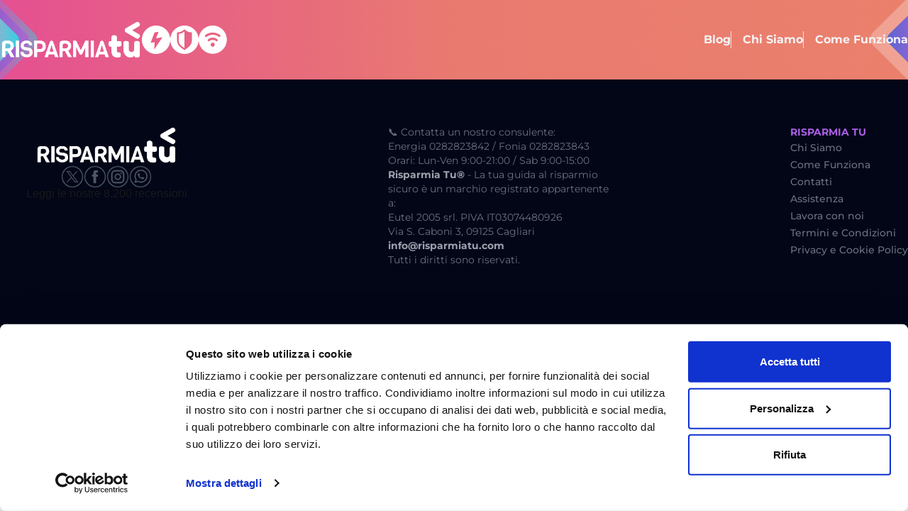

--- FILE ---
content_type: text/html;charset=utf-8
request_url: https://risparmiatu.com/brand/atena-luce-gas-iren-gruppo
body_size: 22312
content:
<!DOCTYPE html><html lang="it"><head><style type="text/css" data-primevue-style-id="layer-order" >@layer tailwind-base, primevue, tailwind-utilities</style><meta charset="utf-8">
<meta name="viewport" content="width=device-width, initial-scale=1">
<title>RisparmiaTu</title>
<link rel="preconnect" href="//prismic.io" crossorigin="anonymous">
<link rel="preconnect" href="//unsplash.com" crossorigin="anonymous">
<meta name="description" content>
<meta name="format-detection" content="telephone=no">
<link rel="icon" type="image/x-icon" href="/favicon.ico">
<script id="AppCookiebotConsentBanner" src="https://consent.cookiebot.com/uc.js?cbid=3b7f4d93-7c29-4976-8a42-8f401dd0b1b9"></script>
<style>/*! tailwindcss v3.4.1 | MIT License | https://tailwindcss.com*/*,:after,:before{border:0 solid #e5e7eb;box-sizing:border-box}:after,:before{--tw-content:""}:host,html{line-height:1.5;-webkit-text-size-adjust:100%;font-family:Montserrat,sans-serif;font-feature-settings:normal;font-variation-settings:normal;tab-size:4;-webkit-tap-highlight-color:transparent}body{line-height:inherit;margin:0}hr{border-top-width:1px;color:inherit;height:0}abbr:where([title]){text-decoration:underline;-webkit-text-decoration:underline dotted;text-decoration:underline dotted}h1,h2,h3,h4,h5,h6{font-size:inherit;font-weight:inherit}a{color:inherit;text-decoration:inherit}b,strong{font-weight:bolder}code,kbd,pre,samp{font-family:ui-monospace,SFMono-Regular,Menlo,Monaco,Consolas,Liberation Mono,Courier New,monospace;font-feature-settings:normal;font-size:1em;font-variation-settings:normal}small{font-size:80%}sub,sup{font-size:75%;line-height:0;position:relative;vertical-align:baseline}sub{bottom:-.25em}sup{top:-.5em}table{border-collapse:collapse;border-color:inherit;text-indent:0}button,input,optgroup,select,textarea{color:inherit;font-family:inherit;font-feature-settings:inherit;font-size:100%;font-variation-settings:inherit;font-weight:inherit;line-height:inherit;margin:0;padding:0}button,select{text-transform:none}[type=button],[type=reset],[type=submit],button{-webkit-appearance:button;background-color:transparent;background-image:none}:-moz-focusring{outline:auto}:-moz-ui-invalid{box-shadow:none}progress{vertical-align:baseline}::-webkit-inner-spin-button,::-webkit-outer-spin-button{height:auto}[type=search]{-webkit-appearance:textfield;outline-offset:-2px}::-webkit-search-decoration{-webkit-appearance:none}::-webkit-file-upload-button{-webkit-appearance:button;font:inherit}summary{display:list-item}blockquote,dd,dl,figure,h1,h2,h3,h4,h5,h6,hr,p,pre{margin:0}fieldset{margin:0}fieldset,legend{padding:0}menu,ol,ul{list-style:none;margin:0;padding:0}dialog{padding:0}textarea{resize:vertical}input::placeholder,textarea::placeholder{color:#9ca3af;opacity:1}[role=button],button{cursor:pointer}:disabled{cursor:default}audio,canvas,embed,iframe,img,object,svg,video{display:block;vertical-align:middle}img,video{height:auto;max-width:100%}[hidden]{display:none}*,:after,:before{--tw-border-spacing-x:0;--tw-border-spacing-y:0;--tw-translate-x:0;--tw-translate-y:0;--tw-rotate:0;--tw-skew-x:0;--tw-skew-y:0;--tw-scale-x:1;--tw-scale-y:1;--tw-pan-x: ;--tw-pan-y: ;--tw-pinch-zoom: ;--tw-scroll-snap-strictness:proximity;--tw-gradient-from-position: ;--tw-gradient-via-position: ;--tw-gradient-to-position: ;--tw-ordinal: ;--tw-slashed-zero: ;--tw-numeric-figure: ;--tw-numeric-spacing: ;--tw-numeric-fraction: ;--tw-ring-inset: ;--tw-ring-offset-width:0px;--tw-ring-offset-color:#fff;--tw-ring-color:rgba(59,130,246,.5);--tw-ring-offset-shadow:0 0 transparent;--tw-ring-shadow:0 0 transparent;--tw-shadow:0 0 transparent;--tw-shadow-colored:0 0 transparent;--tw-blur: ;--tw-brightness: ;--tw-contrast: ;--tw-grayscale: ;--tw-hue-rotate: ;--tw-invert: ;--tw-saturate: ;--tw-sepia: ;--tw-drop-shadow: ;--tw-backdrop-blur: ;--tw-backdrop-brightness: ;--tw-backdrop-contrast: ;--tw-backdrop-grayscale: ;--tw-backdrop-hue-rotate: ;--tw-backdrop-invert: ;--tw-backdrop-opacity: ;--tw-backdrop-saturate: ;--tw-backdrop-sepia: }::backdrop{--tw-border-spacing-x:0;--tw-border-spacing-y:0;--tw-translate-x:0;--tw-translate-y:0;--tw-rotate:0;--tw-skew-x:0;--tw-skew-y:0;--tw-scale-x:1;--tw-scale-y:1;--tw-pan-x: ;--tw-pan-y: ;--tw-pinch-zoom: ;--tw-scroll-snap-strictness:proximity;--tw-gradient-from-position: ;--tw-gradient-via-position: ;--tw-gradient-to-position: ;--tw-ordinal: ;--tw-slashed-zero: ;--tw-numeric-figure: ;--tw-numeric-spacing: ;--tw-numeric-fraction: ;--tw-ring-inset: ;--tw-ring-offset-width:0px;--tw-ring-offset-color:#fff;--tw-ring-color:rgba(59,130,246,.5);--tw-ring-offset-shadow:0 0 transparent;--tw-ring-shadow:0 0 transparent;--tw-shadow:0 0 transparent;--tw-shadow-colored:0 0 transparent;--tw-blur: ;--tw-brightness: ;--tw-contrast: ;--tw-grayscale: ;--tw-hue-rotate: ;--tw-invert: ;--tw-saturate: ;--tw-sepia: ;--tw-drop-shadow: ;--tw-backdrop-blur: ;--tw-backdrop-brightness: ;--tw-backdrop-contrast: ;--tw-backdrop-grayscale: ;--tw-backdrop-hue-rotate: ;--tw-backdrop-invert: ;--tw-backdrop-opacity: ;--tw-backdrop-saturate: ;--tw-backdrop-sepia: }.container{width:100%}@media (min-width:640px){.container{max-width:640px}}@media (min-width:768px){.container{max-width:768px}}@media (min-width:1024px){.container{max-width:1024px}}@media (min-width:1280px){.container{max-width:1280px}}@media (min-width:1536px){.container{max-width:1536px}}.debug-screens:before{background-color:#000;bottom:0;box-shadow:0 0 0 1px #fff;color:#fff;content:"screen: _";font-family:sans-serif;font-size:12px;left:0;line-height:1;padding:.3333333em .5em;position:fixed;z-index:2147483647}@media (min-width:640px){.debug-screens:before{content:"screen: sm"}}@media (min-width:768px){.debug-screens:before{content:"screen: md"}}@media (min-width:1024px){.debug-screens:before{content:"screen: lg"}}@media (min-width:1280px){.debug-screens:before{content:"screen: xl"}}@media (min-width:1536px){.debug-screens:before{content:"screen: 2xl"}}.sr-only{height:1px;margin:-1px;overflow:hidden;padding:0;position:absolute;width:1px;clip:rect(0,0,0,0);border-width:0;white-space:nowrap}.pointer-events-none{pointer-events:none}.pointer-events-auto{pointer-events:auto}.\!visible{visibility:visible!important}.visible{visibility:visible}.invisible{visibility:hidden}.collapse{visibility:collapse}.static{position:static}.fixed{position:fixed}.\!absolute{position:absolute!important}.absolute{position:absolute}.relative{position:relative}.sticky{position:sticky}.inset-0{bottom:0;left:0;right:0;top:0}.inset-x-2{left:.5rem;right:.5rem}.inset-y-0{bottom:0;top:0}.\!left-0{left:0!important}.\!top-0{top:0!important}.-bottom-12{bottom:-3rem}.-bottom-5{bottom:-1.25rem}.-left-16{left:-4rem}.-right-4{right:-1rem}.-top-4{top:-1rem}.-top-5{top:-1.25rem}.bottom-0{bottom:0}.bottom-20{bottom:5rem}.bottom-8{bottom:2rem}.bottom-\[-0\.75rem\]{bottom:-.75rem}.bottom-\[140px\]{bottom:140px}.end-1{right:.25rem}.left-0{left:0}.left-1\/2{left:50%}.left-2{left:.5rem}.left-2\/4{left:50%}.left-44{left:11rem}.left-\[50\%\]{left:50%}.left-auto{left:auto}.left-full{left:100%}.right-0{right:0}.right-12{right:3rem}.right-20{right:5rem}.right-3{right:.75rem}.right-5{right:1.25rem}.right-8{right:2rem}.top-0{top:0}.top-1{top:.25rem}.top-1\/2{top:50%}.top-12{top:3rem}.top-2{top:.5rem}.top-28{top:7rem}.top-\[50\%\]{top:50%}.top-\[6px\]{top:6px}.top-\[calc\(100\%-120px-16px\)\]{top:calc(100% - 136px)}.top-auto{top:auto}.top-full{top:100%}.isolate{isolation:isolate}.z-0{z-index:0}.z-10{z-index:10}.z-20{z-index:20}.z-30{z-index:30}.z-40{z-index:40}.z-50{z-index:50}.z-\[1\]{z-index:1}.z-\[2\]{z-index:2}.order-1{order:1}.order-2{order:2}.order-3{order:3}.float-left{float:left}.\!m-0{margin:0!important}.m-0{margin:0}.m-2{margin:.5rem}.m-\[0\.143rem\]{margin:.143rem}.m-auto{margin:auto}.mx-0{margin-left:0;margin-right:0}.mx-1{margin-left:.25rem;margin-right:.25rem}.mx-2{margin-left:.5rem;margin-right:.5rem}.mx-4{margin-left:1rem;margin-right:1rem}.mx-6{margin-left:1.5rem;margin-right:1.5rem}.mx-auto{margin-left:auto;margin-right:auto}.my-0{margin-bottom:0;margin-top:0}.my-0\.5{margin-bottom:.125rem;margin-top:.125rem}.my-1{margin-bottom:.25rem;margin-top:.25rem}.my-2{margin-bottom:.5rem;margin-top:.5rem}.my-4{margin-bottom:1rem;margin-top:1rem}.my-5{margin-bottom:1.25rem;margin-top:1.25rem}.my-6{margin-bottom:1.5rem;margin-top:1.5rem}.\!mb-2{margin-bottom:.5rem!important}.-ml-1{margin-left:-.25rem}.-ml-3{margin-left:-.75rem}.-ml-4{margin-left:-1rem}.-mr-7{margin-right:-1.75rem}.-mt-1{margin-top:-.25rem}.-mt-2{margin-top:-.5rem}.-mt-8{margin-top:-2rem}.mb-0{margin-bottom:0}.mb-1{margin-bottom:.25rem}.mb-1\.5{margin-bottom:.375rem}.mb-16{margin-bottom:4rem}.mb-2{margin-bottom:.5rem}.mb-4{margin-bottom:1rem}.mb-\[-0\.5715rem\]{margin-bottom:-.5715rem}.ml-0{margin-left:0}.ml-1{margin-left:.25rem}.ml-2{margin-left:.5rem}.ml-4{margin-left:1rem}.ml-8{margin-left:2rem}.ml-\[-0\.4715rem\]{margin-left:-.4715rem}.ml-\[-0\.5715rem\]{margin-left:-.5715rem}.ml-\[-0\.75rem\]{margin-left:-.75rem}.ml-auto{margin-left:auto}.mr-0{margin-right:0}.mr-0\.5{margin-right:.125rem}.mr-1{margin-right:.25rem}.mr-2{margin-right:.5rem}.mr-4{margin-right:1rem}.mt-0{margin-top:0}.mt-1{margin-top:.25rem}.mt-1\.5{margin-top:.375rem}.mt-10{margin-top:2.5rem}.mt-12{margin-top:3rem}.mt-2{margin-top:.5rem}.mt-20{margin-top:5rem}.mt-28{margin-top:7rem}.mt-3{margin-top:.75rem}.mt-6{margin-top:1.5rem}.mt-8{margin-top:2rem}.mt-\[-0\.5715rem\]{margin-top:-.5715rem}.mt-\[-0\.5rem\]{margin-top:-.5rem}.box-border{box-sizing:border-box}.line-clamp-2{-webkit-line-clamp:2}.line-clamp-2,.line-clamp-3{display:-webkit-box;overflow:hidden;-webkit-box-orient:vertical}.line-clamp-3{-webkit-line-clamp:3}.line-clamp-4{-webkit-line-clamp:4}.line-clamp-4,.line-clamp-6{display:-webkit-box;overflow:hidden;-webkit-box-orient:vertical}.line-clamp-6{-webkit-line-clamp:6}.block{display:block}.inline-block{display:inline-block}.\!inline{display:inline!important}.inline{display:inline}.\!flex{display:flex!important}.flex{display:flex}.inline-flex{display:inline-flex}.table{display:table}.grid{display:grid}.contents{display:contents}.hidden{display:none}.aspect-\[4\/3\]{aspect-ratio:4/3}.aspect-square{aspect-ratio:1/1}.\!h-16{height:4rem!important}.\!h-screen{height:100vh!important}.h-0{height:0}.h-1{height:.25rem}.h-10{height:2.5rem}.h-12{height:3rem}.h-14{height:3.5rem}.h-16{height:4rem}.h-2{height:.5rem}.h-20{height:5rem}.h-24{height:6rem}.h-28{height:7rem}.h-3{height:.75rem}.h-36{height:9rem}.h-4{height:1rem}.h-40{height:10rem}.h-44{height:11rem}.h-48{height:12rem}.h-5{height:1.25rem}.h-56{height:14rem}.h-6{height:1.5rem}.h-7{height:1.75rem}.h-72{height:18rem}.h-8{height:2rem}.h-80{height:20rem}.h-9{height:2.25rem}.h-\[1\.143rem\]{height:1.143rem}.h-\[1\.5rem\]{height:1.5rem}.h-\[160px\]{height:160px}.h-\[2\.25rem\]{height:2.25rem}.h-\[20px\]{height:20px}.h-\[2px\]{height:2px}.h-\[2rem\]{height:2rem}.h-\[320px\]{height:320px}.h-\[3rem\]{height:3rem}.h-\[48px\]{height:48px}.h-\[540px\]{height:540px}.h-\[9px\]{height:9px}.h-\[calc\(100\%\+18px\)\]{height:calc(100% + 18px)}.h-auto{height:auto}.h-fit{height:-moz-fit-content;height:fit-content}.h-full{height:100%}.\!max-h-full{max-height:100%!important}.max-h-0{max-height:0}.max-h-40{max-height:10rem}.max-h-60{max-height:15rem}.max-h-\[1000px\]{max-height:1000px}.max-h-\[200px\]{max-height:200px}.max-h-\[24rem\]{max-height:24rem}.max-h-\[60vh\]{max-height:60vh}.max-h-\[80vh\]{max-height:80vh}.max-h-\[90\%\]{max-height:90%}.max-h-full{max-height:100%}.min-h-0{min-height:0}.min-h-10{min-height:2.5rem}.min-h-14{min-height:3.5rem}.min-h-32{min-height:8rem}.min-h-40{min-height:10rem}.min-h-8{min-height:2rem}.min-h-80{min-height:20rem}.min-h-\[12rem\]{min-height:12rem}.min-h-\[70px\]{min-height:70px}.min-h-full{min-height:100%}.min-h-screen{min-height:100vh}.\!w-full{width:100%!important}.\!w-screen{width:100vw!important}.w-0{width:0}.w-1{width:.25rem}.w-1\/2{width:50%}.w-1\/3{width:33.333333%}.w-1\/4{width:25%}.w-1\/5{width:20%}.w-10{width:2.5rem}.w-12{width:3rem}.w-14{width:3.5rem}.w-16{width:4rem}.w-2{width:.5rem}.w-20{width:5rem}.w-24{width:6rem}.w-28{width:7rem}.w-3{width:.75rem}.w-36{width:9rem}.w-4{width:1rem}.w-40{width:10rem}.w-48{width:12rem}.w-5{width:1.25rem}.w-52{width:13rem}.w-56{width:14rem}.w-6{width:1.5rem}.w-60{width:15rem}.w-64{width:16rem}.w-7{width:1.75rem}.w-8{width:2rem}.w-80{width:20rem}.w-9{width:2.25rem}.w-96{width:24rem}.w-\[1\%\]{width:1%}.w-\[1\.143rem\]{width:1.143rem}.w-\[12\.5rem\]{width:12.5rem}.w-\[120px\]{width:120px}.w-\[140px\]{width:140px}.w-\[180px\]{width:180px}.w-\[20px\]{width:20px}.w-\[2px\]{width:2px}.w-\[2rem\]{width:2rem}.w-\[3rem\]{width:3rem}.w-\[50vw\]{width:50vw}.w-\[96px\]{width:96px}.w-\[9px\]{width:9px}.w-\[calc\(100\%\+18px\)\]{width:calc(100% + 18px)}.w-auto{width:auto}.w-fit{width:-moz-fit-content;width:fit-content}.w-full{width:100%}.w-px{width:1px}.w-screen{width:100vw}.min-w-6{min-width:1.5rem}.min-w-\[0\.5rem\]{min-width:.5rem}.min-w-\[1\.143rem\]{min-width:1.143rem}.min-w-\[1\.5rem\]{min-width:1.5rem}.min-w-\[12\.5rem\]{min-width:12.5rem}.min-w-\[2\.25rem\]{min-width:2.25rem}.min-w-\[350px\]{min-width:350px}.min-w-\[3rem\]{min-width:3rem}.min-w-full{min-width:100%}.max-w-\[1000px\]{max-width:1000px}.max-w-\[200px\]{max-width:200px}.max-w-\[30rem\]{max-width:30rem}.max-w-\[360px\]{max-width:360px}.max-w-\[3rem\]{max-width:3rem}.max-w-full{max-width:100%}.max-w-prose{max-width:65ch}.flex-1{flex:1 1 0%}.flex-auto{flex:1 1 auto}.flex-initial{flex:0 1 auto}.flex-none{flex:none}.flex-shrink{flex-shrink:1}.flex-shrink-0{flex-shrink:0}.shrink{flex-shrink:1}.shrink-0{flex-shrink:0}.flex-grow{flex-grow:1}.flex-grow-0{flex-grow:0}.grow{flex-grow:1}.grow-0{flex-grow:0}.basis-2\/4{flex-basis:50%}.table-fixed{table-layout:fixed}.border-collapse{border-collapse:collapse}.border-separate{border-collapse:separate}.border-spacing-0{--tw-border-spacing-x:0px;--tw-border-spacing-y:0px;border-spacing:0;border-spacing:var(--tw-border-spacing-x) var(--tw-border-spacing-y)}.origin-bottom{transform-origin:bottom}.origin-center{transform-origin:center}.origin-left{transform-origin:left}.origin-right{transform-origin:right}.origin-top{transform-origin:top}.origin-top-right{transform-origin:top right}.-translate-x-1\/2,.-translate-x-2\/4{--tw-translate-x:-50%;transform:translate(-50%,var(--tw-translate-y)) rotate(var(--tw-rotate)) skewX(var(--tw-skew-x)) skewY(var(--tw-skew-y)) scaleX(var(--tw-scale-x)) scaleY(var(--tw-scale-y));transform:translate(var(--tw-translate-x),var(--tw-translate-y)) rotate(var(--tw-rotate)) skewX(var(--tw-skew-x)) skewY(var(--tw-skew-y)) scaleX(var(--tw-scale-x)) scaleY(var(--tw-scale-y))}.-translate-x-full{--tw-translate-x:-100%;transform:translate(-100%,var(--tw-translate-y)) rotate(var(--tw-rotate)) skewX(var(--tw-skew-x)) skewY(var(--tw-skew-y)) scaleX(var(--tw-scale-x)) scaleY(var(--tw-scale-y));transform:translate(var(--tw-translate-x),var(--tw-translate-y)) rotate(var(--tw-rotate)) skewX(var(--tw-skew-x)) skewY(var(--tw-skew-y)) scaleX(var(--tw-scale-x)) scaleY(var(--tw-scale-y))}.-translate-y-1\/2{--tw-translate-y:-50%;transform:translate(var(--tw-translate-x),-50%) rotate(var(--tw-rotate)) skewX(var(--tw-skew-x)) skewY(var(--tw-skew-y)) scaleX(var(--tw-scale-x)) scaleY(var(--tw-scale-y));transform:translate(var(--tw-translate-x),var(--tw-translate-y)) rotate(var(--tw-rotate)) skewX(var(--tw-skew-x)) skewY(var(--tw-skew-y)) scaleX(var(--tw-scale-x)) scaleY(var(--tw-scale-y))}.-translate-y-full{--tw-translate-y:-100%;transform:translate(var(--tw-translate-x),-100%) rotate(var(--tw-rotate)) skewX(var(--tw-skew-x)) skewY(var(--tw-skew-y)) scaleX(var(--tw-scale-x)) scaleY(var(--tw-scale-y));transform:translate(var(--tw-translate-x),var(--tw-translate-y)) rotate(var(--tw-rotate)) skewX(var(--tw-skew-x)) skewY(var(--tw-skew-y)) scaleX(var(--tw-scale-x)) scaleY(var(--tw-scale-y))}.translate-x-0{--tw-translate-x:0px;transform:translateY(var(--tw-translate-y)) rotate(var(--tw-rotate)) skewX(var(--tw-skew-x)) skewY(var(--tw-skew-y)) scaleX(var(--tw-scale-x)) scaleY(var(--tw-scale-y));transform:translate(var(--tw-translate-x),var(--tw-translate-y)) rotate(var(--tw-rotate)) skewX(var(--tw-skew-x)) skewY(var(--tw-skew-y)) scaleX(var(--tw-scale-x)) scaleY(var(--tw-scale-y))}.translate-x-1{--tw-translate-x:0.25rem;transform:translate(.25rem,var(--tw-translate-y)) rotate(var(--tw-rotate)) skewX(var(--tw-skew-x)) skewY(var(--tw-skew-y)) scaleX(var(--tw-scale-x)) scaleY(var(--tw-scale-y));transform:translate(var(--tw-translate-x),var(--tw-translate-y)) rotate(var(--tw-rotate)) skewX(var(--tw-skew-x)) skewY(var(--tw-skew-y)) scaleX(var(--tw-scale-x)) scaleY(var(--tw-scale-y))}.translate-x-1\/2{--tw-translate-x:50%;transform:translate(50%,var(--tw-translate-y)) rotate(var(--tw-rotate)) skewX(var(--tw-skew-x)) skewY(var(--tw-skew-y)) scaleX(var(--tw-scale-x)) scaleY(var(--tw-scale-y));transform:translate(var(--tw-translate-x),var(--tw-translate-y)) rotate(var(--tw-rotate)) skewX(var(--tw-skew-x)) skewY(var(--tw-skew-y)) scaleX(var(--tw-scale-x)) scaleY(var(--tw-scale-y))}.translate-x-5{--tw-translate-x:1.25rem;transform:translate(1.25rem,var(--tw-translate-y)) rotate(var(--tw-rotate)) skewX(var(--tw-skew-x)) skewY(var(--tw-skew-y)) scaleX(var(--tw-scale-x)) scaleY(var(--tw-scale-y));transform:translate(var(--tw-translate-x),var(--tw-translate-y)) rotate(var(--tw-rotate)) skewX(var(--tw-skew-x)) skewY(var(--tw-skew-y)) scaleX(var(--tw-scale-x)) scaleY(var(--tw-scale-y))}.translate-x-6{--tw-translate-x:1.5rem;transform:translate(1.5rem,var(--tw-translate-y)) rotate(var(--tw-rotate)) skewX(var(--tw-skew-x)) skewY(var(--tw-skew-y)) scaleX(var(--tw-scale-x)) scaleY(var(--tw-scale-y));transform:translate(var(--tw-translate-x),var(--tw-translate-y)) rotate(var(--tw-rotate)) skewX(var(--tw-skew-x)) skewY(var(--tw-skew-y)) scaleX(var(--tw-scale-x)) scaleY(var(--tw-scale-y))}.translate-x-full{--tw-translate-x:100%;transform:translate(100%,var(--tw-translate-y)) rotate(var(--tw-rotate)) skewX(var(--tw-skew-x)) skewY(var(--tw-skew-y)) scaleX(var(--tw-scale-x)) scaleY(var(--tw-scale-y));transform:translate(var(--tw-translate-x),var(--tw-translate-y)) rotate(var(--tw-rotate)) skewX(var(--tw-skew-x)) skewY(var(--tw-skew-y)) scaleX(var(--tw-scale-x)) scaleY(var(--tw-scale-y))}.translate-y-0{--tw-translate-y:0px;transform:translate(var(--tw-translate-x)) rotate(var(--tw-rotate)) skewX(var(--tw-skew-x)) skewY(var(--tw-skew-y)) scaleX(var(--tw-scale-x)) scaleY(var(--tw-scale-y));transform:translate(var(--tw-translate-x),var(--tw-translate-y)) rotate(var(--tw-rotate)) skewX(var(--tw-skew-x)) skewY(var(--tw-skew-y)) scaleX(var(--tw-scale-x)) scaleY(var(--tw-scale-y))}.translate-y-2\/4{--tw-translate-y:50%;transform:translate(var(--tw-translate-x),50%) rotate(var(--tw-rotate)) skewX(var(--tw-skew-x)) skewY(var(--tw-skew-y)) scaleX(var(--tw-scale-x)) scaleY(var(--tw-scale-y));transform:translate(var(--tw-translate-x),var(--tw-translate-y)) rotate(var(--tw-rotate)) skewX(var(--tw-skew-x)) skewY(var(--tw-skew-y)) scaleX(var(--tw-scale-x)) scaleY(var(--tw-scale-y))}.translate-y-full{--tw-translate-y:100%;transform:translate(var(--tw-translate-x),100%) rotate(var(--tw-rotate)) skewX(var(--tw-skew-x)) skewY(var(--tw-skew-y)) scaleX(var(--tw-scale-x)) scaleY(var(--tw-scale-y));transform:translate(var(--tw-translate-x),var(--tw-translate-y)) rotate(var(--tw-rotate)) skewX(var(--tw-skew-x)) skewY(var(--tw-skew-y)) scaleX(var(--tw-scale-x)) scaleY(var(--tw-scale-y))}.-rotate-45{--tw-rotate:-45deg;transform:translate(var(--tw-translate-x),var(--tw-translate-y)) rotate(-45deg) skewX(var(--tw-skew-x)) skewY(var(--tw-skew-y)) scaleX(var(--tw-scale-x)) scaleY(var(--tw-scale-y));transform:translate(var(--tw-translate-x),var(--tw-translate-y)) rotate(var(--tw-rotate)) skewX(var(--tw-skew-x)) skewY(var(--tw-skew-y)) scaleX(var(--tw-scale-x)) scaleY(var(--tw-scale-y))}.rotate-45{--tw-rotate:45deg;transform:translate(var(--tw-translate-x),var(--tw-translate-y)) rotate(45deg) skewX(var(--tw-skew-x)) skewY(var(--tw-skew-y)) scaleX(var(--tw-scale-x)) scaleY(var(--tw-scale-y));transform:translate(var(--tw-translate-x),var(--tw-translate-y)) rotate(var(--tw-rotate)) skewX(var(--tw-skew-x)) skewY(var(--tw-skew-y)) scaleX(var(--tw-scale-x)) scaleY(var(--tw-scale-y))}.scale-0{--tw-scale-x:0;--tw-scale-y:0;transform:translate(var(--tw-translate-x),var(--tw-translate-y)) rotate(var(--tw-rotate)) skewX(var(--tw-skew-x)) skewY(var(--tw-skew-y)) scaleX(0) scaleY(0);transform:translate(var(--tw-translate-x),var(--tw-translate-y)) rotate(var(--tw-rotate)) skewX(var(--tw-skew-x)) skewY(var(--tw-skew-y)) scaleX(var(--tw-scale-x)) scaleY(var(--tw-scale-y))}.scale-100{--tw-scale-x:1;--tw-scale-y:1;transform:translate(var(--tw-translate-x),var(--tw-translate-y)) rotate(var(--tw-rotate)) skewX(var(--tw-skew-x)) skewY(var(--tw-skew-y)) scaleX(1) scaleY(1);transform:translate(var(--tw-translate-x),var(--tw-translate-y)) rotate(var(--tw-rotate)) skewX(var(--tw-skew-x)) skewY(var(--tw-skew-y)) scaleX(var(--tw-scale-x)) scaleY(var(--tw-scale-y))}.scale-110{--tw-scale-x:1.1;--tw-scale-y:1.1;transform:translate(var(--tw-translate-x),var(--tw-translate-y)) rotate(var(--tw-rotate)) skewX(var(--tw-skew-x)) skewY(var(--tw-skew-y)) scaleX(1.1) scaleY(1.1);transform:translate(var(--tw-translate-x),var(--tw-translate-y)) rotate(var(--tw-rotate)) skewX(var(--tw-skew-x)) skewY(var(--tw-skew-y)) scaleX(var(--tw-scale-x)) scaleY(var(--tw-scale-y))}.scale-125{--tw-scale-x:1.25;--tw-scale-y:1.25;transform:translate(var(--tw-translate-x),var(--tw-translate-y)) rotate(var(--tw-rotate)) skewX(var(--tw-skew-x)) skewY(var(--tw-skew-y)) scaleX(1.25) scaleY(1.25);transform:translate(var(--tw-translate-x),var(--tw-translate-y)) rotate(var(--tw-rotate)) skewX(var(--tw-skew-x)) skewY(var(--tw-skew-y)) scaleX(var(--tw-scale-x)) scaleY(var(--tw-scale-y))}.scale-150{--tw-scale-x:1.5;--tw-scale-y:1.5;transform:translate(var(--tw-translate-x),var(--tw-translate-y)) rotate(var(--tw-rotate)) skewX(var(--tw-skew-x)) skewY(var(--tw-skew-y)) scaleX(1.5) scaleY(1.5);transform:translate(var(--tw-translate-x),var(--tw-translate-y)) rotate(var(--tw-rotate)) skewX(var(--tw-skew-x)) skewY(var(--tw-skew-y)) scaleX(var(--tw-scale-x)) scaleY(var(--tw-scale-y))}.scale-75{--tw-scale-x:.75;--tw-scale-y:.75;transform:translate(var(--tw-translate-x),var(--tw-translate-y)) rotate(var(--tw-rotate)) skewX(var(--tw-skew-x)) skewY(var(--tw-skew-y)) scaleX(.75) scaleY(.75)}.scale-75,.transform{transform:translate(var(--tw-translate-x),var(--tw-translate-y)) rotate(var(--tw-rotate)) skewX(var(--tw-skew-x)) skewY(var(--tw-skew-y)) scaleX(var(--tw-scale-x)) scaleY(var(--tw-scale-y))}.\!transform-none{transform:none!important}.transform-none{transform:none}@keyframes bounce{0%,to{animation-timing-function:cubic-bezier(.8,0,1,1);transform:translateY(-25%)}50%{animation-timing-function:cubic-bezier(0,0,.2,1);transform:none}}.animate-bounce{animation:bounce 1s infinite}@keyframes pulse{50%{opacity:.5}}.animate-pulse{animation:pulse 2s cubic-bezier(.4,0,.6,1) infinite}@keyframes spin{to{transform:rotate(1turn)}}.animate-spin{animation:spin 1s linear infinite}.cursor-auto{cursor:auto}.cursor-col-resize{cursor:col-resize}.cursor-default{cursor:default}.cursor-grab{cursor:grab}.cursor-move{cursor:move}.cursor-not-allowed{cursor:not-allowed}.cursor-pointer{cursor:pointer}.cursor-row-resize{cursor:row-resize}.cursor-text{cursor:text}.touch-none{touch-action:none}.select-none{-webkit-user-select:none;user-select:none}.resize{resize:both}.list-inside{list-style-position:inside}.list-decimal{list-style-type:decimal}.list-disc{list-style-type:disc}.list-none{list-style-type:none}.appearance-none{-webkit-appearance:none;appearance:none}.grid-cols-1{grid-template-columns:repeat(1,minmax(0,1fr))}.grid-cols-3{grid-template-columns:repeat(3,minmax(0,1fr))}.flex-row{flex-direction:row}.flex-row-reverse{flex-direction:row-reverse}.flex-col{flex-direction:column}.flex-col-reverse{flex-direction:column-reverse}.flex-wrap{flex-wrap:wrap}.flex-nowrap{flex-wrap:nowrap}.place-content-center{align-content:center;justify-content:center;place-content:center}.place-items-center{align-items:center;justify-items:center;place-items:center}.items-start{align-items:flex-start}.items-end{align-items:flex-end}.items-center{align-items:center}.justify-start{justify-content:flex-start}.justify-end{justify-content:flex-end}.justify-center{justify-content:center}.justify-between{justify-content:space-between}.justify-around{justify-content:space-around}.gap-1{gap:.25rem}.gap-12{gap:3rem}.gap-16{gap:4rem}.gap-2{gap:.5rem}.gap-4{gap:1rem}.gap-6{gap:1.5rem}.gap-8{gap:2rem}.gap-x-6{column-gap:1.5rem}.divide-x>:not([hidden])~:not([hidden]){--tw-divide-x-reverse:0;border-left-width:1px;border-left-width:calc(1px*(1 - var(--tw-divide-x-reverse)));border-right-width:0;border-right-width:calc(1px*var(--tw-divide-x-reverse))}.divide-x-2>:not([hidden])~:not([hidden]){--tw-divide-x-reverse:0;border-left-width:2px;border-left-width:calc(2px*(1 - var(--tw-divide-x-reverse)));border-right-width:0;border-right-width:calc(2px*var(--tw-divide-x-reverse))}.divide-y-2>:not([hidden])~:not([hidden]){--tw-divide-y-reverse:0;border-bottom-width:0;border-bottom-width:calc(2px*var(--tw-divide-y-reverse));border-top-width:2px;border-top-width:calc(2px*(1 - var(--tw-divide-y-reverse)))}.self-start{align-self:flex-start}.self-center{align-self:center}.self-baseline{align-self:baseline}.overflow-auto{overflow:auto}.overflow-hidden{overflow:hidden}.overflow-visible{overflow:visible}.overflow-scroll{overflow:scroll}.overflow-x-auto{overflow-x:auto}.overflow-y-auto{overflow-y:auto}.overflow-y-hidden{overflow-y:hidden}.overflow-y-visible{overflow-y:visible}.overscroll-auto{overscroll-behavior:auto}.overscroll-contain{overscroll-behavior:contain}.scroll-smooth{scroll-behavior:smooth}.truncate{overflow:hidden;white-space:nowrap}.text-ellipsis,.truncate{text-overflow:ellipsis}.whitespace-nowrap{white-space:nowrap}.whitespace-pre-line{white-space:pre-line}.break-words{word-wrap:break-word}.\!rounded-full{border-radius:9999px!important}.rounded{border-radius:.25rem}.rounded-2xl{border-radius:1rem}.rounded-3xl{border-radius:1.5rem}.rounded-\[10px\]{border-radius:10px}.rounded-\[16px\]{border-radius:16px}.rounded-\[30px\]{border-radius:30px}.rounded-\[50\%\]{border-radius:50%}.rounded-full{border-radius:9999px}.rounded-lg{border-radius:.5rem}.rounded-md{border-radius:.375rem}.rounded-none{border-radius:0}.rounded-xl{border-radius:.75rem}.rounded-b-\[30px\]{border-bottom-left-radius:30px;border-bottom-right-radius:30px}.rounded-b-lg{border-bottom-left-radius:.5rem;border-bottom-right-radius:.5rem}.rounded-b-md{border-bottom-left-radius:.375rem;border-bottom-right-radius:.375rem}.rounded-l-full{border-bottom-left-radius:9999px;border-top-left-radius:9999px}.rounded-l-lg{border-bottom-left-radius:.5rem;border-top-left-radius:.5rem}.rounded-l-none{border-bottom-left-radius:0;border-top-left-radius:0}.rounded-r-full{border-bottom-right-radius:9999px;border-top-right-radius:9999px}.rounded-r-md{border-bottom-right-radius:.375rem;border-top-right-radius:.375rem}.rounded-r-none{border-bottom-right-radius:0;border-top-right-radius:0}.rounded-t-\[16px\]{border-top-left-radius:16px;border-top-right-radius:16px}.rounded-t-\[30px\]{border-top-left-radius:30px;border-top-right-radius:30px}.rounded-t-lg{border-top-left-radius:.5rem;border-top-right-radius:.5rem}.rounded-t-md{border-top-left-radius:.375rem;border-top-right-radius:.375rem}.rounded-t-none{border-top-left-radius:0;border-top-right-radius:0}.rounded-bl-lg{border-bottom-left-radius:.5rem}.rounded-bl-md{border-bottom-left-radius:.375rem}.rounded-bl-none{border-bottom-left-radius:0}.rounded-br-lg{border-bottom-right-radius:.5rem}.rounded-br-md{border-bottom-right-radius:.375rem}.rounded-br-none{border-bottom-right-radius:0}.rounded-ee-\[48px\]{border-bottom-right-radius:48px}.rounded-ss-\[48px\]{border-top-left-radius:48px}.rounded-tl-\[30px\]{border-top-left-radius:30px}.rounded-tl-lg{border-top-left-radius:.5rem}.rounded-tl-md{border-top-left-radius:.375rem}.rounded-tl-none{border-top-left-radius:0}.rounded-tr-\[30px\]{border-top-right-radius:30px}.rounded-tr-lg{border-top-right-radius:.5rem}.rounded-tr-md{border-top-right-radius:.375rem}.rounded-tr-none{border-top-right-radius:0}.border{border-width:1px}.border-0{border-width:0}.border-2{border-width:2px}.border-4{border-width:4px}.border-x{border-left-width:1px;border-right-width:1px}.border-x-0{border-left-width:0;border-right-width:0}.border-x-\[0\.25rem\]{border-left-width:.25rem;border-right-width:.25rem}.border-y{border-bottom-width:1px;border-top-width:1px}.border-y-\[0\.25rem\]{border-bottom-width:.25rem;border-top-width:.25rem}.border-b{border-bottom-width:1px}.border-b-0{border-bottom-width:0}.border-b-2{border-bottom-width:2px}.border-b-\[0\.25rem\]{border-bottom-width:.25rem}.border-l{border-left-width:1px}.border-l-0{border-left-width:0}.border-l-4{border-left-width:4px}.border-l-\[0\.25rem\]{border-left-width:.25rem}.border-l-\[6px\]{border-left-width:6px}.border-r{border-right-width:1px}.border-r-0{border-right-width:0}.border-r-\[0\.25rem\]{border-right-width:.25rem}.border-s-8{border-left-width:8px}.border-t{border-top-width:1px}.border-t-0{border-top-width:0}.border-t-2{border-top-width:2px}.border-t-\[0\.25rem\]{border-top-width:.25rem}.border-solid{border-style:solid}.border-dashed{border-style:dashed}.border-dotted{border-style:dotted}.border-none{border-style:none}.border-black{--tw-border-opacity:1;border-color:#111;border-color:rgba(17,17,17,var(--tw-border-opacity))}.border-blue-50{--tw-border-opacity:1;border-color:#eff6ff;border-color:rgba(239,246,255,var(--tw-border-opacity))}.border-blue-500{--tw-border-opacity:1;border-color:#3b82f6;border-color:rgba(59,130,246,var(--tw-border-opacity))}.border-blue-600{--tw-border-opacity:1;border-color:#2563eb;border-color:rgba(37,99,235,var(--tw-border-opacity))}.border-blue-900\/40{border-color:rgba(30,58,138,.4)}.border-error{--tw-border-opacity:1;border-color:#f87272;border-color:rgba(248,114,114,var(--tw-border-opacity))}.border-gray-200{--tw-border-opacity:1;border-color:#e5e7eb;border-color:rgba(229,231,235,var(--tw-border-opacity))}.border-gray-300{--tw-border-opacity:1;border-color:#d1d5db;border-color:rgba(209,213,219,var(--tw-border-opacity))}.border-gray-400{--tw-border-opacity:1;border-color:#9ca3af;border-color:rgba(156,163,175,var(--tw-border-opacity))}.border-gray-500{--tw-border-opacity:1;border-color:#6b7280;border-color:rgba(107,114,128,var(--tw-border-opacity))}.border-gray-600{--tw-border-opacity:1;border-color:#4b5563;border-color:rgba(75,85,99,var(--tw-border-opacity))}.border-gray-900{--tw-border-opacity:1;border-color:#111827;border-color:rgba(17,24,39,var(--tw-border-opacity))}.border-green-500{--tw-border-opacity:1;border-color:#22c55e;border-color:rgba(34,197,94,var(--tw-border-opacity))}.border-neutral{--tw-border-opacity:1;border-color:#e6eff8;border-color:rgba(230,239,248,var(--tw-border-opacity))}.border-orange-500{--tw-border-opacity:1;border-color:#f97316;border-color:rgba(249,115,22,var(--tw-border-opacity))}.border-pink-200{--tw-border-opacity:1;border-color:#fbcfe8;border-color:rgba(251,207,232,var(--tw-border-opacity))}.border-primary{--tw-border-opacity:1;border-color:#6a40d8;border-color:rgba(106,64,216,var(--tw-border-opacity))}.border-primary\/80{border-color:rgba(106,64,216,.8)}.border-purple-500{--tw-border-opacity:1;border-color:#a855f7;border-color:rgba(168,85,247,var(--tw-border-opacity))}.border-red-500{--tw-border-opacity:1;border-color:#ef4444;border-color:rgba(239,68,68,var(--tw-border-opacity))}.border-secondary{--tw-border-opacity:1;border-color:#f2b71f;border-color:rgba(242,183,31,var(--tw-border-opacity))}.border-success{--tw-border-opacity:1;border-color:#36d399;border-color:rgba(54,211,153,var(--tw-border-opacity))}.border-transparent{border-color:transparent}.border-white{--tw-border-opacity:1;border-color:#fff;border-color:rgba(255,255,255,var(--tw-border-opacity))}.border-white\/20{border-color:hsla(0,0%,100%,.2)}.border-zinc-300\/50{border-color:hsla(240,5%,84%,.5)}.border-b-gray-600{--tw-border-opacity:1;border-bottom-color:#4b5563;border-bottom-color:rgba(75,85,99,var(--tw-border-opacity))}.border-b-primary{--tw-border-opacity:1;border-bottom-color:#6a40d8;border-bottom-color:rgba(106,64,216,var(--tw-border-opacity))}.border-l-gray-600{--tw-border-opacity:1;border-left-color:#4b5563;border-left-color:rgba(75,85,99,var(--tw-border-opacity))}.border-l-primary{--tw-border-opacity:1;border-left-color:#6a40d8;border-left-color:rgba(106,64,216,var(--tw-border-opacity))}.border-r-gray-600{--tw-border-opacity:1;border-right-color:#4b5563;border-right-color:rgba(75,85,99,var(--tw-border-opacity))}.border-r-primary{--tw-border-opacity:1;border-right-color:#6a40d8;border-right-color:rgba(106,64,216,var(--tw-border-opacity))}.border-t-gray-600{--tw-border-opacity:1;border-top-color:#4b5563;border-top-color:rgba(75,85,99,var(--tw-border-opacity))}.border-t-primary{--tw-border-opacity:1;border-top-color:#6a40d8;border-top-color:rgba(106,64,216,var(--tw-border-opacity))}.\!bg-blue-500{--tw-bg-opacity:1!important;background-color:#3b82f6!important;background-color:rgba(59,130,246,var(--tw-bg-opacity))!important}.\!bg-gray-700{--tw-bg-opacity:1!important;background-color:#374151!important;background-color:rgba(55,65,81,var(--tw-bg-opacity))!important}.bg-black{--tw-bg-opacity:1;background-color:#111;background-color:rgba(17,17,17,var(--tw-bg-opacity))}.bg-black\/40{background-color:hsla(0,0%,7%,.4)}.bg-black\/50{background-color:hsla(0,0%,7%,.5)}.bg-black\/75{background-color:hsla(0,0%,7%,.75)}.bg-black\/90{background-color:hsla(0,0%,7%,.9)}.bg-blue-100{--tw-bg-opacity:1;background-color:#dbeafe;background-color:rgba(219,234,254,var(--tw-bg-opacity))}.bg-blue-100\/50{background-color:rgba(219,234,254,.5)}.bg-blue-200{--tw-bg-opacity:1;background-color:#bfdbfe;background-color:rgba(191,219,254,var(--tw-bg-opacity))}.bg-blue-300{--tw-bg-opacity:1;background-color:#93c5fd;background-color:rgba(147,197,253,var(--tw-bg-opacity))}.bg-blue-300\/20{background-color:rgba(147,197,253,.2)}.bg-blue-300\/30{background-color:rgba(147,197,253,.3)}.bg-blue-300\/40{background-color:rgba(147,197,253,.4)}.bg-blue-400{--tw-bg-opacity:1;background-color:#60a5fa;background-color:rgba(96,165,250,var(--tw-bg-opacity))}.bg-blue-50{--tw-bg-opacity:1;background-color:#eff6ff;background-color:rgba(239,246,255,var(--tw-bg-opacity))}.bg-blue-500{--tw-bg-opacity:1;background-color:#3b82f6;background-color:rgba(59,130,246,var(--tw-bg-opacity))}.bg-blue-500\/20{background-color:rgba(59,130,246,.2)}.bg-blue-500\/30{background-color:rgba(59,130,246,.3)}.bg-blue-500\/40{background-color:rgba(59,130,246,.4)}.bg-blue-600{--tw-bg-opacity:1;background-color:#2563eb;background-color:rgba(37,99,235,var(--tw-bg-opacity))}.bg-blue-900\/40{background-color:rgba(30,58,138,.4)}.bg-error{--tw-bg-opacity:1;background-color:#f87272;background-color:rgba(248,114,114,var(--tw-bg-opacity))}.bg-error\/90{background-color:hsla(0,91%,71%,.9)}.bg-gray-100{--tw-bg-opacity:1;background-color:#f3f4f6;background-color:rgba(243,244,246,var(--tw-bg-opacity))}.bg-gray-100\/40{background-color:rgba(243,244,246,.4)}.bg-gray-200{--tw-bg-opacity:1;background-color:#e5e7eb;background-color:rgba(229,231,235,var(--tw-bg-opacity))}.bg-gray-300{--tw-bg-opacity:1;background-color:#d1d5db;background-color:rgba(209,213,219,var(--tw-bg-opacity))}.bg-gray-300\/20{background-color:rgba(209,213,219,.2)}.bg-gray-50{--tw-bg-opacity:1;background-color:#f9fafb;background-color:rgba(249,250,251,var(--tw-bg-opacity))}.bg-gray-500{--tw-bg-opacity:1;background-color:#6b7280;background-color:rgba(107,114,128,var(--tw-bg-opacity))}.bg-gray-600{--tw-bg-opacity:1;background-color:#4b5563;background-color:rgba(75,85,99,var(--tw-bg-opacity))}.bg-gray-700{--tw-bg-opacity:1;background-color:#374151;background-color:rgba(55,65,81,var(--tw-bg-opacity))}.bg-gray-800{--tw-bg-opacity:1;background-color:#1f2937;background-color:rgba(31,41,55,var(--tw-bg-opacity))}.bg-gray-800\/80{background-color:rgba(31,41,55,.8)}.bg-gray-800\/90{background-color:rgba(31,41,55,.9)}.bg-gray-900{--tw-bg-opacity:1;background-color:#111827;background-color:rgba(17,24,39,var(--tw-bg-opacity))}.bg-gray-950{--tw-bg-opacity:1;background-color:#030712;background-color:rgba(3,7,18,var(--tw-bg-opacity))}.bg-gray-950\/40{background-color:rgba(3,7,18,.4)}.bg-green-100{--tw-bg-opacity:1;background-color:#dcfce7;background-color:rgba(220,252,231,var(--tw-bg-opacity))}.bg-green-300\/20{background-color:rgba(134,239,172,.2)}.bg-green-500{--tw-bg-opacity:1;background-color:#22c55e;background-color:rgba(34,197,94,var(--tw-bg-opacity))}.bg-inherit{background-color:inherit}.bg-neutral{--tw-bg-opacity:1;background-color:#e6eff8;background-color:rgba(230,239,248,var(--tw-bg-opacity))}.bg-orange-100{--tw-bg-opacity:1;background-color:#ffedd5;background-color:rgba(255,237,213,var(--tw-bg-opacity))}.bg-orange-300\/20{background-color:hsla(31,97%,72%,.2)}.bg-orange-500{--tw-bg-opacity:1;background-color:#f97316;background-color:rgba(249,115,22,var(--tw-bg-opacity))}.bg-primary{--tw-bg-opacity:1;background-color:#6a40d8;background-color:rgba(106,64,216,var(--tw-bg-opacity))}.bg-primary\/50{background-color:rgba(106,64,216,.5)}.bg-primary\/80{background-color:rgba(106,64,216,.8)}.bg-primary\/90{background-color:rgba(106,64,216,.9)}.bg-purple-300\/20{background-color:rgba(216,180,254,.2)}.bg-purple-500{--tw-bg-opacity:1;background-color:#a855f7;background-color:rgba(168,85,247,var(--tw-bg-opacity))}.bg-red-100{--tw-bg-opacity:1;background-color:#fee2e2;background-color:rgba(254,226,226,var(--tw-bg-opacity))}.bg-red-300\/20{background-color:hsla(0,94%,82%,.2)}.bg-red-500{--tw-bg-opacity:1;background-color:#ef4444;background-color:rgba(239,68,68,var(--tw-bg-opacity))}.bg-secondary{--tw-bg-opacity:1;background-color:#f2b71f;background-color:rgba(242,183,31,var(--tw-bg-opacity))}.bg-slate-200{--tw-bg-opacity:1;background-color:#e2e8f0;background-color:rgba(226,232,240,var(--tw-bg-opacity))}.bg-slate-300{--tw-bg-opacity:1;background-color:#cbd5e1;background-color:rgba(203,213,225,var(--tw-bg-opacity))}.bg-slate-400{--tw-bg-opacity:1;background-color:#94a3b8;background-color:rgba(148,163,184,var(--tw-bg-opacity))}.bg-slate-50{--tw-bg-opacity:1;background-color:#f8fafc;background-color:rgba(248,250,252,var(--tw-bg-opacity))}.bg-slate-900{--tw-bg-opacity:1;background-color:#0f172a;background-color:rgba(15,23,42,var(--tw-bg-opacity))}.bg-slate-950{--tw-bg-opacity:1;background-color:#020617;background-color:rgba(2,6,23,var(--tw-bg-opacity))}.bg-success{--tw-bg-opacity:1;background-color:#36d399;background-color:rgba(54,211,153,var(--tw-bg-opacity))}.bg-success\/90{background-color:rgba(54,211,153,.9)}.bg-transparent{background-color:transparent}.bg-warning\/90{background-color:rgba(251,189,35,.9)}.bg-white{--tw-bg-opacity:1;background-color:#fff;background-color:rgba(255,255,255,var(--tw-bg-opacity))}.bg-white\/10{background-color:hsla(0,0%,100%,.1)}.bg-white\/30{background-color:hsla(0,0%,100%,.3)}.bg-white\/50{background-color:hsla(0,0%,100%,.5)}.bg-opacity-50{--tw-bg-opacity:0.5}.bg-opacity-90{--tw-bg-opacity:0.9}.bg-gradient-to-r{background-image:linear-gradient(to right,var(--tw-gradient-stops))}.from-\[\#\$\{startColor\}\]{--tw-gradient-from:#${startColor} var(--tw-gradient-from-position);--tw-gradient-to:hsla(0,0%,100%,0) var(--tw-gradient-to-position);--tw-gradient-stops:var(--tw-gradient-from),var(--tw-gradient-to)}.from-\[\#4D63E1\]{--tw-gradient-from:#4d63e1 var(--tw-gradient-from-position);--tw-gradient-to:rgba(77,99,225,0) var(--tw-gradient-to-position);--tw-gradient-stops:var(--tw-gradient-from),var(--tw-gradient-to)}.from-\[\#6A40D8\]{--tw-gradient-from:#6a40d8 var(--tw-gradient-from-position);--tw-gradient-to:rgba(106,64,216,0) var(--tw-gradient-to-position);--tw-gradient-stops:var(--tw-gradient-from),var(--tw-gradient-to)}.from-\[\#CF6088\]{--tw-gradient-from:#cf6088 var(--tw-gradient-from-position);--tw-gradient-to:rgba(207,96,136,0) var(--tw-gradient-to-position);--tw-gradient-stops:var(--tw-gradient-from),var(--tw-gradient-to)}.from-\[\#E55092\]{--tw-gradient-from:#e55092 var(--tw-gradient-from-position);--tw-gradient-to:rgba(229,80,146,0) var(--tw-gradient-to-position);--tw-gradient-stops:var(--tw-gradient-from),var(--tw-gradient-to)}.from-\[\#EE7D22\]{--tw-gradient-from:#ee7d22 var(--tw-gradient-from-position);--tw-gradient-to:rgba(238,125,34,0) var(--tw-gradient-to-position);--tw-gradient-stops:var(--tw-gradient-from),var(--tw-gradient-to)}.from-\[\#F08528\]{--tw-gradient-from:#f08528 var(--tw-gradient-from-position);--tw-gradient-to:rgba(240,133,40,0) var(--tw-gradient-to-position);--tw-gradient-stops:var(--tw-gradient-from),var(--tw-gradient-to)}.from-error-start{--tw-gradient-from:#f87272 var(--tw-gradient-from-position);--tw-gradient-to:hsla(0,91%,71%,0) var(--tw-gradient-to-position);--tw-gradient-stops:var(--tw-gradient-from),var(--tw-gradient-to)}.from-green-400{--tw-gradient-from:#4ade80 var(--tw-gradient-from-position);--tw-gradient-to:rgba(74,222,128,0) var(--tw-gradient-to-position);--tw-gradient-stops:var(--tw-gradient-from),var(--tw-gradient-to)}.from-primary-start{--tw-gradient-from:#6a40d8 var(--tw-gradient-from-position);--tw-gradient-to:rgba(106,64,216,0) var(--tw-gradient-to-position);--tw-gradient-stops:var(--tw-gradient-from),var(--tw-gradient-to)}.from-secondary-start{--tw-gradient-from:#f84136 var(--tw-gradient-from-position);--tw-gradient-to:rgba(248,65,54,0) var(--tw-gradient-to-position);--tw-gradient-stops:var(--tw-gradient-from),var(--tw-gradient-to)}.from-success-start{--tw-gradient-from:#36d399 var(--tw-gradient-from-position);--tw-gradient-to:rgba(54,211,153,0) var(--tw-gradient-to-position);--tw-gradient-stops:var(--tw-gradient-from),var(--tw-gradient-to)}.via-\[\#D06A7E\]{--tw-gradient-to:rgba(208,106,126,0) var(--tw-gradient-to-position);--tw-gradient-stops:var(--tw-gradient-from),#d06a7e var(--tw-gradient-via-position),var(--tw-gradient-to)}.via-\[\#E76A7D\]{--tw-gradient-to:rgba(231,106,125,0) var(--tw-gradient-to-position);--tw-gradient-stops:var(--tw-gradient-from),#e76a7d var(--tw-gradient-via-position),var(--tw-gradient-to)}.via-\[\#E97A70\]{--tw-gradient-to:hsla(5,73%,68%,0) var(--tw-gradient-to-position);--tw-gradient-stops:var(--tw-gradient-from),#e97a70 var(--tw-gradient-via-position),var(--tw-gradient-to)}.to-\[\#AC5FE5\]{--tw-gradient-to:#ac5fe5 var(--tw-gradient-to-position)}.to-\[\#D77F6E\]{--tw-gradient-to:#d77f6e var(--tw-gradient-to-position)}.to-\[\#EA806C\]{--tw-gradient-to:#ea806c var(--tw-gradient-to-position)}.to-\[\#F5A840\]{--tw-gradient-to:#f5a840 var(--tw-gradient-to-position)}.to-\[\#F6B045\]{--tw-gradient-to:#f6b045 var(--tw-gradient-to-position)}.to-error-end{--tw-gradient-to:#b22d47 var(--tw-gradient-to-position)}.to-green-600{--tw-gradient-to:#16a34a var(--tw-gradient-to-position)}.to-primary-end{--tw-gradient-to:#ac5fe5 var(--tw-gradient-to-position)}.to-secondary-end{--tw-gradient-to:#ff9923 var(--tw-gradient-to-position)}.to-success-end{--tw-gradient-to:#8fbc21 var(--tw-gradient-to-position)}.bg-fixed{background-attachment:fixed}.bg-clip-padding{background-clip:padding-box}.fill-none{fill:none}.fill-primary{fill:#6a40d8}.stroke-blue-500{stroke:#3b82f6}.stroke-current{stroke:currentColor}.stroke-gray-200{stroke:#e5e7eb}.object-contain{object-fit:contain}.object-cover{object-fit:cover}.object-left{object-position:left}.\!p-0{padding:0!important}.\!p-3{padding:.75rem!important}.p-0{padding:0}.p-1{padding:.25rem}.p-16{padding:4rem}.p-2{padding:.5rem}.p-3{padding:.75rem}.p-4{padding:1rem}.p-5{padding:1.25rem}.p-6{padding:1.5rem}.p-8{padding:2rem}.\!py-1{padding-bottom:.25rem!important;padding-top:.25rem!important}.\!py-1\.5{padding-bottom:.375rem!important;padding-top:.375rem!important}.px-0{padding-left:0;padding-right:0}.px-1{padding-left:.25rem;padding-right:.25rem}.px-16{padding-left:4rem;padding-right:4rem}.px-2{padding-left:.5rem;padding-right:.5rem}.px-3{padding-left:.75rem;padding-right:.75rem}.px-4{padding-left:1rem;padding-right:1rem}.px-5{padding-left:1.25rem;padding-right:1.25rem}.px-6{padding-left:1.5rem;padding-right:1.5rem}.px-7{padding-left:1.75rem;padding-right:1.75rem}.px-8{padding-left:2rem;padding-right:2rem}.py-0{padding-bottom:0;padding-top:0}.py-1{padding-bottom:.25rem;padding-top:.25rem}.py-1\.5{padding-bottom:.375rem;padding-top:.375rem}.py-12{padding-bottom:3rem;padding-top:3rem}.py-2{padding-bottom:.5rem;padding-top:.5rem}.py-24{padding-bottom:6rem;padding-top:6rem}.py-3{padding-bottom:.75rem;padding-top:.75rem}.py-4{padding-bottom:1rem;padding-top:1rem}.py-5{padding-bottom:1.25rem;padding-top:1.25rem}.py-6{padding-bottom:1.5rem;padding-top:1.5rem}.py-8{padding-bottom:2rem;padding-top:2rem}.py-9{padding-bottom:2.25rem;padding-top:2.25rem}.pb-0{padding-bottom:0}.pb-12{padding-bottom:3rem}.pb-16{padding-bottom:4rem}.pb-2{padding-bottom:.5rem}.pb-20{padding-bottom:5rem}.pb-3{padding-bottom:.75rem}.pb-4{padding-bottom:1rem}.pb-6{padding-bottom:1.5rem}.pb-8{padding-bottom:2rem}.pb-\[160px\]{padding-bottom:160px}.pb-\[18px\]{padding-bottom:18px}.pl-0{padding-left:0}.pl-0\.5{padding-left:.125rem}.pl-14{padding-left:3.5rem}.pl-2{padding-left:.5rem}.pl-4{padding-left:1rem}.pl-5{padding-left:1.25rem}.pl-9{padding-left:2.25rem}.pr-0{padding-right:0}.pr-0\.5{padding-right:.125rem}.pr-5{padding-right:1.25rem}.pr-7{padding-right:1.75rem}.pr-\[18px\]{padding-right:18px}.pr-\[1px\]{padding-right:1px}.pr-\[2\.5rem\]{padding-right:2.5rem}.pt-0{padding-top:0}.pt-3{padding-top:.75rem}.pt-4{padding-top:1rem}.pt-5{padding-top:1.25rem}.pt-6{padding-top:1.5rem}.pt-8{padding-top:2rem}.text-left{text-align:left}.text-center{text-align:center}.text-right{text-align:right}.text-start{text-align:left}.align-top{vertical-align:top}.align-middle{vertical-align:middle}.align-bottom{vertical-align:bottom}.font-sans{font-family:Montserrat,sans-serif}.text-2xl{font-size:1.5rem;line-height:2rem}.text-3xl{font-size:1.875rem;line-height:2.25rem}.text-4xl{font-size:2.25rem;line-height:2.5rem}.text-7xl{font-size:4.5rem;line-height:1}.text-\[0\.65rem\]{font-size:.65rem}.text-\[10px\]{font-size:10px}.text-\[8px\]{font-size:8px}.text-base{font-size:1rem;line-height:1.5rem}.text-lg{font-size:1.125rem;line-height:1.75rem}.text-sm{font-size:.875rem;line-height:1.25rem}.text-xl{font-size:1.25rem;line-height:1.75rem}.text-xs{font-size:.75rem;line-height:1rem}.font-bold{font-weight:700}.font-light{font-weight:300}.font-medium{font-weight:500}.font-normal{font-weight:400}.font-semibold{font-weight:600}.uppercase{text-transform:uppercase}.capitalize{text-transform:capitalize}.normal-case{text-transform:none}.italic{font-style:italic}.leading-6{line-height:1.5rem}.leading-7{line-height:1.75rem}.leading-8{line-height:2rem}.leading-\[1\.143rem\]{line-height:1.143rem}.leading-\[1\.5rem\]{line-height:1.5rem}.leading-\[2\.25rem\]{line-height:2.25rem}.leading-\[3rem\]{line-height:3rem}.leading-none{line-height:1}.text-\[\#1FE5F2\]{--tw-text-opacity:1;color:#1fe5f2;color:rgba(31,229,242,var(--tw-text-opacity))}.text-\[\#AC5FE5\]{--tw-text-opacity:1;color:#ac5fe5;color:rgba(172,95,229,var(--tw-text-opacity))}.text-\[\#E95097\]{--tw-text-opacity:1;color:#e95097;color:rgba(233,80,151,var(--tw-text-opacity))}.text-\[\#F2B71F\]{--tw-text-opacity:1;color:#f2b71f;color:rgba(242,183,31,var(--tw-text-opacity))}.text-accent{--tw-text-opacity:1;color:#e95097;color:rgba(233,80,151,var(--tw-text-opacity))}.text-black{--tw-text-opacity:1;color:#111;color:rgba(17,17,17,var(--tw-text-opacity))}.text-blue-300{--tw-text-opacity:1;color:#93c5fd;color:rgba(147,197,253,var(--tw-text-opacity))}.text-blue-500{--tw-text-opacity:1;color:#3b82f6;color:rgba(59,130,246,var(--tw-text-opacity))}.text-blue-600{--tw-text-opacity:1;color:#2563eb;color:rgba(37,99,235,var(--tw-text-opacity))}.text-blue-700{--tw-text-opacity:1;color:#1d4ed8;color:rgba(29,78,216,var(--tw-text-opacity))}.text-error{--tw-text-opacity:1;color:#f87272;color:rgba(248,114,114,var(--tw-text-opacity))}.text-gray-100{--tw-text-opacity:1;color:#f3f4f6;color:rgba(243,244,246,var(--tw-text-opacity))}.text-gray-200{--tw-text-opacity:1;color:#e5e7eb;color:rgba(229,231,235,var(--tw-text-opacity))}.text-gray-400{--tw-text-opacity:1;color:#9ca3af;color:rgba(156,163,175,var(--tw-text-opacity))}.text-gray-500{--tw-text-opacity:1;color:#6b7280;color:rgba(107,114,128,var(--tw-text-opacity))}.text-gray-600{--tw-text-opacity:1;color:#4b5563;color:rgba(75,85,99,var(--tw-text-opacity))}.text-gray-700{--tw-text-opacity:1;color:#374151;color:rgba(55,65,81,var(--tw-text-opacity))}.text-gray-800{--tw-text-opacity:1;color:#1f2937;color:rgba(31,41,55,var(--tw-text-opacity))}.text-gray-900{--tw-text-opacity:1;color:#111827;color:rgba(17,24,39,var(--tw-text-opacity))}.text-green-500{--tw-text-opacity:1;color:#22c55e;color:rgba(34,197,94,var(--tw-text-opacity))}.text-green-700{--tw-text-opacity:1;color:#15803d;color:rgba(21,128,61,var(--tw-text-opacity))}.text-indigo-500{--tw-text-opacity:1;color:#6366f1;color:rgba(99,102,241,var(--tw-text-opacity))}.text-inherit{color:inherit}.text-neutral{--tw-text-opacity:1;color:#e6eff8;color:rgba(230,239,248,var(--tw-text-opacity))}.text-orange-500{--tw-text-opacity:1;color:#f97316;color:rgba(249,115,22,var(--tw-text-opacity))}.text-orange-700{--tw-text-opacity:1;color:#c2410c;color:rgba(194,65,12,var(--tw-text-opacity))}.text-primary{--tw-text-opacity:1;color:#6a40d8;color:rgba(106,64,216,var(--tw-text-opacity))}.text-primary\/80{color:rgba(106,64,216,.8)}.text-primary\/90{color:rgba(106,64,216,.9)}.text-purple-500{--tw-text-opacity:1;color:#a855f7;color:rgba(168,85,247,var(--tw-text-opacity))}.text-red-400{--tw-text-opacity:1;color:#f87171;color:rgba(248,113,113,var(--tw-text-opacity))}.text-red-500{--tw-text-opacity:1;color:#ef4444;color:rgba(239,68,68,var(--tw-text-opacity))}.text-red-700{--tw-text-opacity:1;color:#b91c1c;color:rgba(185,28,28,var(--tw-text-opacity))}.text-secondary{--tw-text-opacity:1;color:#f2b71f;color:rgba(242,183,31,var(--tw-text-opacity))}.text-slate-200{--tw-text-opacity:1;color:#e2e8f0;color:rgba(226,232,240,var(--tw-text-opacity))}.text-slate-400{--tw-text-opacity:1;color:#94a3b8;color:rgba(148,163,184,var(--tw-text-opacity))}.text-slate-500{--tw-text-opacity:1;color:#64748b;color:rgba(100,116,139,var(--tw-text-opacity))}.text-slate-600{--tw-text-opacity:1;color:#475569;color:rgba(71,85,105,var(--tw-text-opacity))}.text-slate-700{--tw-text-opacity:1;color:#334155;color:rgba(51,65,85,var(--tw-text-opacity))}.text-slate-900{--tw-text-opacity:1;color:#0f172a;color:rgba(15,23,42,var(--tw-text-opacity))}.text-success{--tw-text-opacity:1;color:#36d399;color:rgba(54,211,153,var(--tw-text-opacity))}.text-white{--tw-text-opacity:1;color:#fff;color:rgba(255,255,255,var(--tw-text-opacity))}.text-white\/60{color:hsla(0,0%,100%,.6)}.text-white\/70{color:hsla(0,0%,100%,.7)}.text-white\/80{color:hsla(0,0%,100%,.8)}.text-yellow-400{--tw-text-opacity:1;color:#facc15;color:rgba(250,204,21,var(--tw-text-opacity))}.underline{text-decoration-line:underline}.line-through{text-decoration-line:line-through}.no-underline{text-decoration-line:none}.accent-primary{accent-color:#6a40d8}.opacity-0{opacity:0}.opacity-100{opacity:1}.opacity-50{opacity:.5}.opacity-60{opacity:.6}.opacity-80{opacity:.8}.opacity-85{opacity:.85}.opacity-90{opacity:.9}.shadow{--tw-shadow:0 1px 3px 0 rgba(0,0,0,.1),0 1px 2px -1px rgba(0,0,0,.1);--tw-shadow-colored:0 1px 3px 0 var(--tw-shadow-color),0 1px 2px -1px var(--tw-shadow-color);box-shadow:0 0 transparent,0 0 transparent,0 1px 3px 0 rgba(0,0,0,.1),0 1px 2px -1px rgba(0,0,0,.1);box-shadow:var(--tw-ring-offset-shadow,0 0 transparent),var(--tw-ring-shadow,0 0 transparent),var(--tw-shadow)}.shadow-\[0_0_0_0\.2rem_rgba\(191\2c 219\2c 254\2c 1\)\]{--tw-shadow:0 0 0 0.2rem #bfdbfe;--tw-shadow-colored:0 0 0 0.2rem var(--tw-shadow-color);box-shadow:0 0 transparent,0 0 transparent,0 0 0 .2rem #bfdbfe;box-shadow:var(--tw-ring-offset-shadow,0 0 transparent),var(--tw-ring-shadow,0 0 transparent),var(--tw-shadow)}.shadow-\[0_2px_12px_rgba\(0\2c 0\2c 0\2c 0\.1\)\]{--tw-shadow:0 2px 12px rgba(0,0,0,.1);--tw-shadow-colored:0 2px 12px var(--tw-shadow-color);box-shadow:0 0 transparent,0 0 transparent,0 2px 12px rgba(0,0,0,.1);box-shadow:var(--tw-ring-offset-shadow,0 0 transparent),var(--tw-ring-shadow,0 0 transparent),var(--tw-shadow)}.shadow-lg{--tw-shadow:0 10px 15px -3px rgba(0,0,0,.1),0 4px 6px -4px rgba(0,0,0,.1);--tw-shadow-colored:0 10px 15px -3px var(--tw-shadow-color),0 4px 6px -4px var(--tw-shadow-color);box-shadow:0 0 transparent,0 0 transparent,0 10px 15px -3px rgba(0,0,0,.1),0 4px 6px -4px rgba(0,0,0,.1);box-shadow:var(--tw-ring-offset-shadow,0 0 transparent),var(--tw-ring-shadow,0 0 transparent),var(--tw-shadow)}.shadow-md{--tw-shadow:0 4px 6px -1px rgba(0,0,0,.1),0 2px 4px -2px rgba(0,0,0,.1);--tw-shadow-colored:0 4px 6px -1px var(--tw-shadow-color),0 2px 4px -2px var(--tw-shadow-color);box-shadow:0 0 transparent,0 0 transparent,0 4px 6px -1px rgba(0,0,0,.1),0 2px 4px -2px rgba(0,0,0,.1);box-shadow:var(--tw-ring-offset-shadow,0 0 transparent),var(--tw-ring-shadow,0 0 transparent),var(--tw-shadow)}.shadow-none{--tw-shadow:0 0 transparent;--tw-shadow-colored:0 0 transparent;box-shadow:0 0 transparent,0 0 transparent,0 0 transparent;box-shadow:var(--tw-ring-offset-shadow,0 0 transparent),var(--tw-ring-shadow,0 0 transparent),var(--tw-shadow)}.outline-none{outline:2px solid transparent;outline-offset:2px}.outline{outline-style:solid}.outline-0{outline-width:0}.outline-offset-0{outline-offset:0}.ring-1{--tw-ring-offset-shadow:var(--tw-ring-inset) 0 0 0 var(--tw-ring-offset-width) var(--tw-ring-offset-color);--tw-ring-shadow:var(--tw-ring-inset) 0 0 0 calc(1px + var(--tw-ring-offset-width)) var(--tw-ring-color);box-shadow:var(--tw-ring-inset) 0 0 0 var(--tw-ring-offset-width) var(--tw-ring-offset-color),var(--tw-ring-inset) 0 0 0 calc(1px + var(--tw-ring-offset-width)) var(--tw-ring-color),0 0 transparent;box-shadow:var(--tw-ring-offset-shadow),var(--tw-ring-shadow),var(--tw-shadow,0 0 transparent)}.ring-2{--tw-ring-offset-shadow:var(--tw-ring-inset) 0 0 0 var(--tw-ring-offset-width) var(--tw-ring-offset-color);--tw-ring-shadow:var(--tw-ring-inset) 0 0 0 calc(2px + var(--tw-ring-offset-width)) var(--tw-ring-color);box-shadow:var(--tw-ring-inset) 0 0 0 var(--tw-ring-offset-width) var(--tw-ring-offset-color),var(--tw-ring-inset) 0 0 0 calc(2px + var(--tw-ring-offset-width)) var(--tw-ring-color),0 0 transparent;box-shadow:var(--tw-ring-offset-shadow),var(--tw-ring-shadow),var(--tw-shadow,0 0 transparent)}.ring-4{--tw-ring-offset-shadow:var(--tw-ring-inset) 0 0 0 var(--tw-ring-offset-width) var(--tw-ring-offset-color);--tw-ring-shadow:var(--tw-ring-inset) 0 0 0 calc(4px + var(--tw-ring-offset-width)) var(--tw-ring-color);box-shadow:var(--tw-ring-inset) 0 0 0 var(--tw-ring-offset-width) var(--tw-ring-offset-color),var(--tw-ring-inset) 0 0 0 calc(4px + var(--tw-ring-offset-width)) var(--tw-ring-color),0 0 transparent;box-shadow:var(--tw-ring-offset-shadow),var(--tw-ring-shadow),var(--tw-shadow,0 0 transparent)}.ring-gray-200{--tw-ring-opacity:1;--tw-ring-color:rgba(229,231,235,var(--tw-ring-opacity))}.ring-primary\/50{--tw-ring-color:rgba(106,64,216,.5)}.ring-zinc-200{--tw-ring-opacity:1;--tw-ring-color:rgba(228,228,231,var(--tw-ring-opacity))}.ring-zinc-300\/25{--tw-ring-color:hsla(240,5%,84%,.25)}.ring-zinc-300\/50{--tw-ring-color:hsla(240,5%,84%,.5)}.blur{--tw-blur:blur(8px);filter:blur(8px) var(--tw-brightness) var(--tw-contrast) var(--tw-grayscale) var(--tw-hue-rotate) var(--tw-invert) var(--tw-saturate) var(--tw-sepia) var(--tw-drop-shadow);filter:var(--tw-blur) var(--tw-brightness) var(--tw-contrast) var(--tw-grayscale) var(--tw-hue-rotate) var(--tw-invert) var(--tw-saturate) var(--tw-sepia) var(--tw-drop-shadow)}.saturate-0{--tw-saturate:saturate(0);filter:var(--tw-blur) var(--tw-brightness) var(--tw-contrast) var(--tw-grayscale) var(--tw-hue-rotate) var(--tw-invert) saturate(0) var(--tw-sepia) var(--tw-drop-shadow)}.filter,.saturate-0{filter:var(--tw-blur) var(--tw-brightness) var(--tw-contrast) var(--tw-grayscale) var(--tw-hue-rotate) var(--tw-invert) var(--tw-saturate) var(--tw-sepia) var(--tw-drop-shadow)}.backdrop-blur-\[10px\]{--tw-backdrop-blur:blur(10px);-webkit-backdrop-filter:blur(10px) var(--tw-backdrop-brightness) var(--tw-backdrop-contrast) var(--tw-backdrop-grayscale) var(--tw-backdrop-hue-rotate) var(--tw-backdrop-invert) var(--tw-backdrop-opacity) var(--tw-backdrop-saturate) var(--tw-backdrop-sepia);backdrop-filter:blur(10px) var(--tw-backdrop-brightness) var(--tw-backdrop-contrast) var(--tw-backdrop-grayscale) var(--tw-backdrop-hue-rotate) var(--tw-backdrop-invert) var(--tw-backdrop-opacity) var(--tw-backdrop-saturate) var(--tw-backdrop-sepia);-webkit-backdrop-filter:var(--tw-backdrop-blur) var(--tw-backdrop-brightness) var(--tw-backdrop-contrast) var(--tw-backdrop-grayscale) var(--tw-backdrop-hue-rotate) var(--tw-backdrop-invert) var(--tw-backdrop-opacity) var(--tw-backdrop-saturate) var(--tw-backdrop-sepia);backdrop-filter:var(--tw-backdrop-blur) var(--tw-backdrop-brightness) var(--tw-backdrop-contrast) var(--tw-backdrop-grayscale) var(--tw-backdrop-hue-rotate) var(--tw-backdrop-invert) var(--tw-backdrop-opacity) var(--tw-backdrop-saturate) var(--tw-backdrop-sepia)}.\!transition-\[max-height_\.45s_cubic-bezier\(0\2c 1\2c 0\2c 1\)\2c opacity_\.3s\2c margin-bottom_\.3s\]{transition-duration:.15s!important;transition-property:max-height .45s cubic-bezier(0,1,0,1),opacity .3s,margin-bottom .3s!important;transition-timing-function:cubic-bezier(.4,0,.2,1)!important}.\!transition-none{transition-property:none!important}.transition{transition-duration:.15s;transition-property:color,background-color,border-color,text-decoration-color,fill,stroke,opacity,box-shadow,transform,filter,-webkit-backdrop-filter;transition-property:color,background-color,border-color,text-decoration-color,fill,stroke,opacity,box-shadow,transform,filter,backdrop-filter;transition-property:color,background-color,border-color,text-decoration-color,fill,stroke,opacity,box-shadow,transform,filter,backdrop-filter,-webkit-backdrop-filter;transition-timing-function:cubic-bezier(.4,0,.2,1)}.transition-\[transform\2c opacity\]{transition-duration:.15s;transition-property:transform,opacity;transition-timing-function:cubic-bezier(.4,0,.2,1)}.transition-all{transition-duration:.15s;transition-property:all;transition-timing-function:cubic-bezier(.4,0,.2,1)}.transition-colors{transition-duration:.15s;transition-property:color,background-color,border-color,text-decoration-color,fill,stroke;transition-timing-function:cubic-bezier(.4,0,.2,1)}.transition-none{transition-property:none}.transition-opacity{transition-duration:.15s;transition-property:opacity;transition-timing-function:cubic-bezier(.4,0,.2,1)}.transition-shadow{transition-duration:.15s;transition-property:box-shadow;transition-timing-function:cubic-bezier(.4,0,.2,1)}.transition-transform{transition-duration:.15s;transition-property:transform;transition-timing-function:cubic-bezier(.4,0,.2,1)}.delay-1000{transition-delay:1s}.delay-200{transition-delay:.2s}.duration-100{transition-duration:.1s}.duration-1000{transition-duration:1s}.duration-150{transition-duration:.15s}.duration-200{transition-duration:.2s}.duration-300{transition-duration:.3s}.duration-500{transition-duration:.5s}.duration-\[250ms\]{transition-duration:.25s}.ease-in{transition-timing-function:cubic-bezier(.4,0,1,1)}.ease-in-out{transition-timing-function:cubic-bezier(.4,0,.2,1)}.ease-linear{transition-timing-function:linear}.ease-out{transition-timing-function:cubic-bezier(0,0,.2,1)}@media (min-width:1280px){.xl\:container{width:100%}@media (min-width:640px){.xl\:container{max-width:640px}}@media (min-width:768px){.xl\:container{max-width:768px}}@media (min-width:1024px){.xl\:container{max-width:1024px}}@media (min-width:1280px){.xl\:container{max-width:1280px}}@media (min-width:1536px){.xl\:container{max-width:1536px}}}.placeholder\:text-gray-500::placeholder{--tw-text-opacity:1;color:#6b7280;color:rgba(107,114,128,var(--tw-text-opacity))}.before\:absolute:before{content:var(--tw-content);position:absolute}.before\:-top-3:before{content:var(--tw-content);top:-.75rem}.before\:bottom-0:before{bottom:0;content:var(--tw-content)}.before\:left-0:before{content:var(--tw-content);left:0}.before\:left-1:before{content:var(--tw-content);left:.25rem}.before\:left-1\/2:before{content:var(--tw-content);left:50%}.before\:top-0:before{content:var(--tw-content);top:0}.before\:top-1\/2:before{content:var(--tw-content);top:50%}.before\:top-1\/4:before{content:var(--tw-content);top:25%}.before\:-mt-2:before{content:var(--tw-content);margin-top:-.5rem}.before\:-mt-2\.5:before{content:var(--tw-content);margin-top:-.625rem}.before\:ml-6:before{content:var(--tw-content);margin-left:1.5rem}.before\:block:before{content:var(--tw-content);display:block}.before\:h-0:before{content:var(--tw-content);height:0}.before\:h-5:before{content:var(--tw-content);height:1.25rem}.before\:min-h-full:before{content:var(--tw-content);min-height:100%}.before\:w-0:before{content:var(--tw-content);width:0}.before\:w-5:before{content:var(--tw-content);width:1.25rem}.before\:w-full:before{content:var(--tw-content);width:100%}.before\:-translate-x-1\/2:before{content:var(--tw-content);--tw-translate-x:-50%;transform:translate(-50%,var(--tw-translate-y)) rotate(var(--tw-rotate)) skewX(var(--tw-skew-x)) skewY(var(--tw-skew-y)) scaleX(var(--tw-scale-x)) scaleY(var(--tw-scale-y));transform:translate(var(--tw-translate-x),var(--tw-translate-y)) rotate(var(--tw-rotate)) skewX(var(--tw-skew-x)) skewY(var(--tw-skew-y)) scaleX(var(--tw-scale-x)) scaleY(var(--tw-scale-y))}.before\:-translate-y-1\/2:before{content:var(--tw-content);--tw-translate-y:-50%;transform:translate(var(--tw-translate-x),-50%) rotate(var(--tw-rotate)) skewX(var(--tw-skew-x)) skewY(var(--tw-skew-y)) scaleX(var(--tw-scale-x)) scaleY(var(--tw-scale-y));transform:translate(var(--tw-translate-x),var(--tw-translate-y)) rotate(var(--tw-rotate)) skewX(var(--tw-skew-x)) skewY(var(--tw-skew-y)) scaleX(var(--tw-scale-x)) scaleY(var(--tw-scale-y))}.before\:translate-x-5:before{--tw-translate-x:1.25rem;transform:translate(1.25rem,var(--tw-translate-y)) rotate(var(--tw-rotate)) skewX(var(--tw-skew-x)) skewY(var(--tw-skew-y)) scaleX(var(--tw-scale-x)) scaleY(var(--tw-scale-y))}.before\:transform:before,.before\:translate-x-5:before{content:var(--tw-content);transform:translate(var(--tw-translate-x),var(--tw-translate-y)) rotate(var(--tw-rotate)) skewX(var(--tw-skew-x)) skewY(var(--tw-skew-y)) scaleX(var(--tw-scale-x)) scaleY(var(--tw-scale-y))}.before\:rounded-full:before{border-radius:9999px;content:var(--tw-content)}.before\:border-x-\[0\.75rem\]:before{border-left-width:.75rem;border-right-width:.75rem;content:var(--tw-content)}.before\:border-b-\[0\.75rem\]:before{border-bottom-width:.75rem;content:var(--tw-content)}.before\:border-l:before{border-left-width:1px;content:var(--tw-content)}.before\:border-t:before{border-top-width:1px;content:var(--tw-content)}.before\:border-t-0:before{border-top-width:0;content:var(--tw-content)}.before\:border-solid:before{border-style:solid;content:var(--tw-content)}.before\:border-dashed:before{border-style:dashed;content:var(--tw-content)}.before\:border-dotted:before{border-style:dotted;content:var(--tw-content)}.before\:border-gray-300:before{content:var(--tw-content);--tw-border-opacity:1;border-color:#d1d5db;border-color:rgba(209,213,219,var(--tw-border-opacity))}.before\:border-transparent:before{border-color:transparent;content:var(--tw-content)}.before\:border-b-white:before{content:var(--tw-content);--tw-border-opacity:1;border-bottom-color:#fff;border-bottom-color:rgba(255,255,255,var(--tw-border-opacity))}.before\:bg-inherit:before{background-color:inherit;content:var(--tw-content)}.before\:bg-white:before{content:var(--tw-content);--tw-bg-opacity:1;background-color:#fff;background-color:rgba(255,255,255,var(--tw-bg-opacity))}.after\:absolute:after{content:var(--tw-content);position:absolute}.after\:bottom-0:after{bottom:0;content:var(--tw-content)}.after\:left-0:after{content:var(--tw-content);left:0}.after\:left-full:after{content:var(--tw-content);left:100%}.after\:right-0:after{content:var(--tw-content);right:0}.after\:top-0:after{content:var(--tw-content);top:0}.after\:z-10:after{content:var(--tw-content);z-index:10}.after\:h-full:after{content:var(--tw-content);height:100%}.after\:w-full:after{content:var(--tw-content);width:100%}.after\:translate-x-full:after{--tw-translate-x:100%;transform:translate(100%,var(--tw-translate-y)) rotate(var(--tw-rotate)) skewX(var(--tw-skew-x)) skewY(var(--tw-skew-y)) scaleX(var(--tw-scale-x)) scaleY(var(--tw-scale-y))}.after\:transform:after,.after\:translate-x-full:after{content:var(--tw-content);transform:translate(var(--tw-translate-x),var(--tw-translate-y)) rotate(var(--tw-rotate)) skewX(var(--tw-skew-x)) skewY(var(--tw-skew-y)) scaleX(var(--tw-scale-x)) scaleY(var(--tw-scale-y))}.after\:bg-blue-400:after{content:var(--tw-content);--tw-bg-opacity:1;background-color:#60a5fa;background-color:rgba(96,165,250,var(--tw-bg-opacity))}.after\:bg-inherit:after{background-color:inherit;content:var(--tw-content)}.after\:bg-gradient-to-r:after{background-image:linear-gradient(to right,var(--tw-gradient-stops));content:var(--tw-content)}.after\:from-transparent:after{content:var(--tw-content);--tw-gradient-from:transparent var(--tw-gradient-from-position);--tw-gradient-to:transparent var(--tw-gradient-to-position);--tw-gradient-stops:var(--tw-gradient-from),var(--tw-gradient-to)}.after\:via-white:after{content:var(--tw-content);--tw-gradient-to:hsla(0,0%,100%,0) var(--tw-gradient-to-position);--tw-gradient-stops:var(--tw-gradient-from),#fff var(--tw-gradient-via-position),var(--tw-gradient-to)}.after\:to-transparent:after{content:var(--tw-content);--tw-gradient-to:transparent var(--tw-gradient-to-position)}.after\:delay-1000:after{content:var(--tw-content);transition-delay:1s}.first\:mb-2:first-child{margin-bottom:.5rem}.first\:ml-2:first-child{margin-left:.5rem}.first\:mr-2:first-child{margin-right:.5rem}.first\:mt-2:first-child{margin-top:.5rem}.first\:rounded-l-md:first-child{border-bottom-left-radius:.375rem;border-top-left-radius:.375rem}.first\:rounded-br-none:first-child{border-bottom-right-radius:0}.first\:rounded-tr-none:first-child{border-top-right-radius:0}.first\:border-l-0:first-child{border-left-width:0}.first\:pl-0:first-child{padding-left:0}.last\:mb-0:last-child{margin-bottom:0}.last\:mr-0:last-child{margin-right:0}.last\:rounded-r-md:last-child{border-bottom-right-radius:.375rem;border-top-right-radius:.375rem}.last\:rounded-bl-lg:last-child{border-bottom-left-radius:.5rem}.last\:rounded-bl-none:last-child{border-bottom-left-radius:0}.last\:rounded-br-lg:last-child{border-bottom-right-radius:.5rem}.last\:rounded-tl-none:last-child{border-top-left-radius:0}.last\:border-r:last-child{border-right-width:1px}.last\:pb-0:last-child{padding-bottom:0}.visited\:text-primary:visited{color:#6a40d8}.focus-within\:scale-110:focus-within{--tw-scale-x:1.1;--tw-scale-y:1.1;transform:translate(var(--tw-translate-x),var(--tw-translate-y)) rotate(var(--tw-rotate)) skewX(var(--tw-skew-x)) skewY(var(--tw-skew-y)) scaleX(1.1) scaleY(1.1);transform:translate(var(--tw-translate-x),var(--tw-translate-y)) rotate(var(--tw-rotate)) skewX(var(--tw-skew-x)) skewY(var(--tw-skew-y)) scaleX(var(--tw-scale-x)) scaleY(var(--tw-scale-y))}.hover\:mx-6:hover{margin-left:1.5rem;margin-right:1.5rem}.hover\:my-6:hover{margin-bottom:1.5rem;margin-top:1.5rem}.hover\:scale-110:hover{--tw-scale-x:1.1;--tw-scale-y:1.1;transform:translate(var(--tw-translate-x),var(--tw-translate-y)) rotate(var(--tw-rotate)) skewX(var(--tw-skew-x)) skewY(var(--tw-skew-y)) scaleX(1.1) scaleY(1.1);transform:translate(var(--tw-translate-x),var(--tw-translate-y)) rotate(var(--tw-rotate)) skewX(var(--tw-skew-x)) skewY(var(--tw-skew-y)) scaleX(var(--tw-scale-x)) scaleY(var(--tw-scale-y))}.hover\:scale-150:hover{--tw-scale-x:1.5;--tw-scale-y:1.5;transform:translate(var(--tw-translate-x),var(--tw-translate-y)) rotate(var(--tw-rotate)) skewX(var(--tw-skew-x)) skewY(var(--tw-skew-y)) scaleX(1.5) scaleY(1.5);transform:translate(var(--tw-translate-x),var(--tw-translate-y)) rotate(var(--tw-rotate)) skewX(var(--tw-skew-x)) skewY(var(--tw-skew-y)) scaleX(var(--tw-scale-x)) scaleY(var(--tw-scale-y))}.hover\:cursor-pointer:hover{cursor:pointer}.hover\:border:hover{border-width:1px}.hover\:border-blue-500:hover{--tw-border-opacity:1;border-color:#3b82f6;border-color:rgba(59,130,246,var(--tw-border-opacity))}.hover\:border-blue-600:hover{--tw-border-opacity:1;border-color:#2563eb;border-color:rgba(37,99,235,var(--tw-border-opacity))}.hover\:border-gray-300:hover{--tw-border-opacity:1;border-color:#d1d5db;border-color:rgba(209,213,219,var(--tw-border-opacity))}.hover\:border-gray-400:hover{--tw-border-opacity:1;border-color:#9ca3af;border-color:rgba(156,163,175,var(--tw-border-opacity))}.hover\:border-gray-600:hover{--tw-border-opacity:1;border-color:#4b5563;border-color:rgba(75,85,99,var(--tw-border-opacity))}.hover\:border-green-600:hover{--tw-border-opacity:1;border-color:#16a34a;border-color:rgba(22,163,74,var(--tw-border-opacity))}.hover\:border-orange-600:hover{--tw-border-opacity:1;border-color:#ea580c;border-color:rgba(234,88,12,var(--tw-border-opacity))}.hover\:border-primary:hover{--tw-border-opacity:1;border-color:#6a40d8;border-color:rgba(106,64,216,var(--tw-border-opacity))}.hover\:border-purple-600:hover{--tw-border-opacity:1;border-color:#9333ea;border-color:rgba(147,51,234,var(--tw-border-opacity))}.hover\:border-red-600:hover{--tw-border-opacity:1;border-color:#dc2626;border-color:rgba(220,38,38,var(--tw-border-opacity))}.hover\:border-transparent:hover{border-color:transparent}.hover\:bg-black:hover{--tw-bg-opacity:1;background-color:#111;background-color:rgba(17,17,17,var(--tw-bg-opacity))}.hover\:bg-black\/10:hover{background-color:hsla(0,0%,7%,.1)}.hover\:bg-black\/85:hover{background-color:hsla(0,0%,7%,.85)}.hover\:bg-blue-200:hover{--tw-bg-opacity:1;background-color:#bfdbfe;background-color:rgba(191,219,254,var(--tw-bg-opacity))}.hover\:bg-blue-300\/20:hover{background-color:rgba(147,197,253,.2)}.hover\:bg-blue-500:hover{--tw-bg-opacity:1;background-color:#3b82f6;background-color:rgba(59,130,246,var(--tw-bg-opacity))}.hover\:bg-blue-600:hover{--tw-bg-opacity:1;background-color:#2563eb;background-color:rgba(37,99,235,var(--tw-bg-opacity))}.hover\:bg-error\/10:hover{background-color:hsla(0,91%,71%,.1)}.hover\:bg-error\/85:hover{background-color:hsla(0,91%,71%,.85)}.hover\:bg-gray-100:hover{--tw-bg-opacity:1;background-color:#f3f4f6;background-color:rgba(243,244,246,var(--tw-bg-opacity))}.hover\:bg-gray-200:hover{--tw-bg-opacity:1;background-color:#e5e7eb;background-color:rgba(229,231,235,var(--tw-bg-opacity))}.hover\:bg-gray-300:hover{--tw-bg-opacity:1;background-color:#d1d5db;background-color:rgba(209,213,219,var(--tw-bg-opacity))}.hover\:bg-gray-300\/20:hover{background-color:rgba(209,213,219,.2)}.hover\:bg-gray-50:hover{--tw-bg-opacity:1;background-color:#f9fafb;background-color:rgba(249,250,251,var(--tw-bg-opacity))}.hover\:bg-gray-600:hover{--tw-bg-opacity:1;background-color:#4b5563;background-color:rgba(75,85,99,var(--tw-bg-opacity))}.hover\:bg-gray-800:hover{--tw-bg-opacity:1;background-color:#1f2937;background-color:rgba(31,41,55,var(--tw-bg-opacity))}.hover\:bg-green-300\/20:hover{background-color:rgba(134,239,172,.2)}.hover\:bg-green-600:hover{--tw-bg-opacity:1;background-color:#16a34a;background-color:rgba(22,163,74,var(--tw-bg-opacity))}.hover\:bg-neutral\/85:hover{background-color:rgba(230,239,248,.85)}.hover\:bg-orange-300\/20:hover{background-color:hsla(31,97%,72%,.2)}.hover\:bg-orange-600:hover{--tw-bg-opacity:1;background-color:#ea580c;background-color:rgba(234,88,12,var(--tw-bg-opacity))}.hover\:bg-primary:hover{--tw-bg-opacity:1;background-color:#6a40d8;background-color:rgba(106,64,216,var(--tw-bg-opacity))}.hover\:bg-primary\/10:hover{background-color:rgba(106,64,216,.1)}.hover\:bg-primary\/50:hover{background-color:rgba(106,64,216,.5)}.hover\:bg-primary\/60:hover{background-color:rgba(106,64,216,.6)}.hover\:bg-primary\/85:hover{background-color:rgba(106,64,216,.85)}.hover\:bg-primary\/90:hover{background-color:rgba(106,64,216,.9)}.hover\:bg-purple-300\/20:hover{background-color:rgba(216,180,254,.2)}.hover\:bg-purple-600:hover{--tw-bg-opacity:1;background-color:#9333ea;background-color:rgba(147,51,234,var(--tw-bg-opacity))}.hover\:bg-red-300\/20:hover{background-color:hsla(0,94%,82%,.2)}.hover\:bg-red-600:hover{--tw-bg-opacity:1;background-color:#dc2626;background-color:rgba(220,38,38,var(--tw-bg-opacity))}.hover\:bg-secondary\/10:hover{background-color:rgba(242,183,31,.1)}.hover\:bg-secondary\/85:hover{background-color:rgba(242,183,31,.85)}.hover\:bg-slate-100:hover{--tw-bg-opacity:1;background-color:#f1f5f9;background-color:rgba(241,245,249,var(--tw-bg-opacity))}.hover\:bg-slate-200:hover{--tw-bg-opacity:1;background-color:#e2e8f0;background-color:rgba(226,232,240,var(--tw-bg-opacity))}.hover\:bg-success\/10:hover{background-color:rgba(54,211,153,.1)}.hover\:bg-success\/85:hover{background-color:rgba(54,211,153,.85)}.hover\:bg-white:hover{--tw-bg-opacity:1;background-color:#fff;background-color:rgba(255,255,255,var(--tw-bg-opacity))}.hover\:bg-white\/10:hover{background-color:hsla(0,0%,100%,.1)}.hover\:bg-white\/30:hover{background-color:hsla(0,0%,100%,.3)}.hover\:bg-white\/85:hover{background-color:hsla(0,0%,100%,.85)}.hover\:bg-opacity-50:hover{--tw-bg-opacity:0.5}.hover\:from-error-start\/85:hover{--tw-gradient-from:hsla(0,91%,71%,.85) var(--tw-gradient-from-position);--tw-gradient-to:hsla(0,91%,71%,0) var(--tw-gradient-to-position);--tw-gradient-stops:var(--tw-gradient-from),var(--tw-gradient-to)}.hover\:from-green-500:hover{--tw-gradient-from:#22c55e var(--tw-gradient-from-position);--tw-gradient-to:rgba(34,197,94,0) var(--tw-gradient-to-position);--tw-gradient-stops:var(--tw-gradient-from),var(--tw-gradient-to)}.hover\:from-primary-start\/85:hover{--tw-gradient-from:rgba(106,64,216,.85) var(--tw-gradient-from-position);--tw-gradient-to:rgba(106,64,216,0) var(--tw-gradient-to-position);--tw-gradient-stops:var(--tw-gradient-from),var(--tw-gradient-to)}.hover\:from-secondary-start\/85:hover{--tw-gradient-from:rgba(248,65,54,.85) var(--tw-gradient-from-position);--tw-gradient-to:rgba(248,65,54,0) var(--tw-gradient-to-position);--tw-gradient-stops:var(--tw-gradient-from),var(--tw-gradient-to)}.hover\:from-success-start\/85:hover{--tw-gradient-from:rgba(54,211,153,.85) var(--tw-gradient-from-position);--tw-gradient-to:rgba(54,211,153,0) var(--tw-gradient-to-position);--tw-gradient-stops:var(--tw-gradient-from),var(--tw-gradient-to)}.hover\:to-error-end\/85:hover{--tw-gradient-to:rgba(178,45,71,.85) var(--tw-gradient-to-position)}.hover\:to-green-700:hover{--tw-gradient-to:#15803d var(--tw-gradient-to-position)}.hover\:to-primary-end\/85:hover{--tw-gradient-to:rgba(172,95,229,.85) var(--tw-gradient-to-position)}.hover\:to-secondary-end\/85:hover{--tw-gradient-to:rgba(255,153,35,.85) var(--tw-gradient-to-position)}.hover\:to-success-end\/85:hover{--tw-gradient-to:rgba(143,188,33,.85) var(--tw-gradient-to-position)}.hover\:text-\[\#EA806C\]:hover{--tw-text-opacity:1;color:#ea806c;color:rgba(234,128,108,var(--tw-text-opacity))}.hover\:text-accent\/50:hover{color:rgba(233,80,151,.5)}.hover\:text-blue-400:hover{--tw-text-opacity:1;color:#60a5fa;color:rgba(96,165,250,var(--tw-text-opacity))}.hover\:text-blue-500:hover{--tw-text-opacity:1;color:#3b82f6;color:rgba(59,130,246,var(--tw-text-opacity))}.hover\:text-gray-300:hover{--tw-text-opacity:1;color:#d1d5db;color:rgba(209,213,219,var(--tw-text-opacity))}.hover\:text-gray-600:hover{--tw-text-opacity:1;color:#4b5563;color:rgba(75,85,99,var(--tw-text-opacity))}.hover\:text-gray-700:hover{--tw-text-opacity:1;color:#374151;color:rgba(55,65,81,var(--tw-text-opacity))}.hover\:text-gray-800:hover{--tw-text-opacity:1;color:#1f2937;color:rgba(31,41,55,var(--tw-text-opacity))}.hover\:text-gray-900:hover{--tw-text-opacity:1;color:#111827;color:rgba(17,24,39,var(--tw-text-opacity))}.hover\:text-primary:hover{--tw-text-opacity:1;color:#6a40d8;color:rgba(106,64,216,var(--tw-text-opacity))}.hover\:text-primary\/50:hover{color:rgba(106,64,216,.5)}.hover\:text-primary\/90:hover{color:rgba(106,64,216,.9)}.hover\:text-secondary\/80:hover{color:rgba(242,183,31,.8)}.hover\:text-slate-200:hover{--tw-text-opacity:1;color:#e2e8f0;color:rgba(226,232,240,var(--tw-text-opacity))}.hover\:text-slate-400\/60:hover{color:rgba(148,163,184,.6)}.hover\:text-slate-700:hover{--tw-text-opacity:1;color:#334155;color:rgba(51,65,85,var(--tw-text-opacity))}.hover\:text-white:hover{--tw-text-opacity:1;color:#fff;color:rgba(255,255,255,var(--tw-text-opacity))}.hover\:underline:hover{text-decoration-line:underline}.hover\:opacity-100:hover{opacity:1}.hover\:brightness-200:hover{--tw-brightness:brightness(2);filter:var(--tw-blur) brightness(2) var(--tw-contrast) var(--tw-grayscale) var(--tw-hue-rotate) var(--tw-invert) var(--tw-saturate) var(--tw-sepia) var(--tw-drop-shadow);filter:var(--tw-blur) var(--tw-brightness) var(--tw-contrast) var(--tw-grayscale) var(--tw-hue-rotate) var(--tw-invert) var(--tw-saturate) var(--tw-sepia) var(--tw-drop-shadow)}.hover\:saturate-200:hover{--tw-saturate:saturate(2);filter:var(--tw-blur) var(--tw-brightness) var(--tw-contrast) var(--tw-grayscale) var(--tw-hue-rotate) var(--tw-invert) saturate(2) var(--tw-sepia) var(--tw-drop-shadow);filter:var(--tw-blur) var(--tw-brightness) var(--tw-contrast) var(--tw-grayscale) var(--tw-hue-rotate) var(--tw-invert) var(--tw-saturate) var(--tw-sepia) var(--tw-drop-shadow)}.hover\:transition-opacity:hover{transition-duration:.15s;transition-property:opacity;transition-timing-function:cubic-bezier(.4,0,.2,1)}.hover\:duration-300:hover{transition-duration:.3s}.focus\:z-20:focus{z-index:20}.focus\:border-blue-300:focus{--tw-border-opacity:1;border-color:#93c5fd;border-color:rgba(147,197,253,var(--tw-border-opacity))}.focus\:focus\:shadow-\[inset_0_0_0_0\.2rem_rgba\(191\2c 219\2c 254\2c 1\)\]:focus:focus{--tw-shadow:inset 0 0 0 0.2rem #bfdbfe;--tw-shadow-colored:inset 0 0 0 0.2rem var(--tw-shadow-color);box-shadow:0 0 transparent,0 0 transparent,inset 0 0 0 .2rem #bfdbfe;box-shadow:var(--tw-ring-offset-shadow,0 0 transparent),var(--tw-ring-shadow,0 0 transparent),var(--tw-shadow)}.focus\:shadow-\[0_0_0_0\.2rem_rgba\(191\2c 219\2c 254\2c 1\)\]:focus{--tw-shadow:0 0 0 0.2rem #bfdbfe;--tw-shadow-colored:0 0 0 0.2rem var(--tw-shadow-color);box-shadow:0 0 transparent,0 0 transparent,0 0 0 .2rem #bfdbfe;box-shadow:var(--tw-ring-offset-shadow,0 0 transparent),var(--tw-ring-shadow,0 0 transparent),var(--tw-shadow)}.focus\:shadow-\[0_0_0_2px_rgba\(255\2c 255\2c 255\2c 1\)\2c 0_0_0_4px_rgba\(136\2c 234\2c 172\2c 1\)\2c 0_1px_2px_0_rgba\(0\2c 0\2c 0\2c 1\)\]:focus{--tw-shadow:0 0 0 2px #fff,0 0 0 4px #88eaac,0 1px 2px 0 #000;--tw-shadow-colored:0 0 0 2px var(--tw-shadow-color),0 0 0 4px var(--tw-shadow-color),0 1px 2px 0 var(--tw-shadow-color);box-shadow:0 0 transparent,0 0 transparent,0 0 0 2px #fff,0 0 0 4px #88eaac,0 1px 2px 0 #000;box-shadow:var(--tw-ring-offset-shadow,0 0 transparent),var(--tw-ring-shadow,0 0 transparent),var(--tw-shadow)}.focus\:shadow-\[0_0_0_2px_rgba\(255\2c 255\2c 255\2c 1\)\2c 0_0_0_4px_rgba\(157\2c 193\2c 251\2c 1\)\2c 0_1px_2px_0_rgba\(0\2c 0\2c 0\2c 1\)\]:focus{--tw-shadow:0 0 0 2px #fff,0 0 0 4px #9dc1fb,0 1px 2px 0 #000;--tw-shadow-colored:0 0 0 2px var(--tw-shadow-color),0 0 0 4px var(--tw-shadow-color),0 1px 2px 0 var(--tw-shadow-color);box-shadow:0 0 transparent,0 0 transparent,0 0 0 2px #fff,0 0 0 4px #9dc1fb,0 1px 2px 0 #000;box-shadow:var(--tw-ring-offset-shadow,0 0 transparent),var(--tw-ring-shadow,0 0 transparent),var(--tw-shadow)}.focus\:shadow-\[0_0_0_2px_rgba\(255\2c 255\2c 255\2c 1\)\2c 0_0_0_4px_rgba\(176\2c 185\2c 198\2c 1\)\2c 0_1px_2px_0_rgba\(0\2c 0\2c 0\2c 1\)\]:focus{--tw-shadow:0 0 0 2px #fff,0 0 0 4px #b0b9c6,0 1px 2px 0 #000;--tw-shadow-colored:0 0 0 2px var(--tw-shadow-color),0 0 0 4px var(--tw-shadow-color),0 1px 2px 0 var(--tw-shadow-color);box-shadow:0 0 transparent,0 0 transparent,0 0 0 2px #fff,0 0 0 4px #b0b9c6,0 1px 2px 0 #000;box-shadow:var(--tw-ring-offset-shadow,0 0 transparent),var(--tw-ring-shadow,0 0 transparent),var(--tw-shadow)}.focus\:shadow-\[0_0_0_2px_rgba\(255\2c 255\2c 255\2c 1\)\2c 0_0_0_4px_rgba\(212\2c 170\2c 251\2c 1\)\2c 0_1px_2px_0_rgba\(0\2c 0\2c 0\2c 1\)\]:focus{--tw-shadow:0 0 0 2px #fff,0 0 0 4px #d4aafb,0 1px 2px 0 #000;--tw-shadow-colored:0 0 0 2px var(--tw-shadow-color),0 0 0 4px var(--tw-shadow-color),0 1px 2px 0 var(--tw-shadow-color);box-shadow:0 0 transparent,0 0 transparent,0 0 0 2px #fff,0 0 0 4px #d4aafb,0 1px 2px 0 #000;box-shadow:var(--tw-ring-offset-shadow,0 0 transparent),var(--tw-ring-shadow,0 0 transparent),var(--tw-shadow)}.focus\:shadow-\[0_0_0_2px_rgba\(255\2c 255\2c 255\2c 1\)\2c 0_0_0_4px_rgba\(247\2c 162\2c 162\2c 1\)\2c 0_1px_2px_0_rgba\(0\2c 0\2c 0\2c 1\)\]:focus{--tw-shadow:0 0 0 2px #fff,0 0 0 4px #f7a2a2,0 1px 2px 0 #000;--tw-shadow-colored:0 0 0 2px var(--tw-shadow-color),0 0 0 4px var(--tw-shadow-color),0 1px 2px 0 var(--tw-shadow-color);box-shadow:0 0 transparent,0 0 transparent,0 0 0 2px #fff,0 0 0 4px #f7a2a2,0 1px 2px 0 #000;box-shadow:var(--tw-ring-offset-shadow,0 0 transparent),var(--tw-ring-shadow,0 0 transparent),var(--tw-shadow)}.focus\:shadow-\[0_0_0_2px_rgba\(255\2c 255\2c 255\2c 1\)\2c 0_0_0_4px_rgba\(250\2c 207\2c 133\2c 1\)\2c 0_1px_2px_0_rgba\(0\2c 0\2c 0\2c 1\)\]:focus{--tw-shadow:0 0 0 2px #fff,0 0 0 4px #facf85,0 1px 2px 0 #000;--tw-shadow-colored:0 0 0 2px var(--tw-shadow-color),0 0 0 4px var(--tw-shadow-color),0 1px 2px 0 var(--tw-shadow-color);box-shadow:0 0 transparent,0 0 transparent,0 0 0 2px #fff,0 0 0 4px #facf85,0 1px 2px 0 #000;box-shadow:var(--tw-ring-offset-shadow,0 0 transparent),var(--tw-ring-shadow,0 0 transparent),var(--tw-shadow)}.focus\:shadow-\[inset_0_0_0_0\.2rem_rgba\(191\2c 219\2c 254\2c 1\)\]:focus{--tw-shadow:inset 0 0 0 0.2rem #bfdbfe;--tw-shadow-colored:inset 0 0 0 0.2rem var(--tw-shadow-color);box-shadow:0 0 transparent,0 0 transparent,inset 0 0 0 .2rem #bfdbfe;box-shadow:var(--tw-ring-offset-shadow,0 0 transparent),var(--tw-ring-shadow,0 0 transparent),var(--tw-shadow)}.focus\:shadow-none:focus{--tw-shadow:0 0 transparent;--tw-shadow-colored:0 0 transparent;box-shadow:0 0 transparent,0 0 transparent,0 0 transparent;box-shadow:var(--tw-ring-offset-shadow,0 0 transparent),var(--tw-ring-shadow,0 0 transparent),var(--tw-shadow)}.focus\:outline-none:focus{outline:2px solid transparent;outline-offset:2px}.focus\:outline:focus{outline-style:solid}.focus\:outline-0:focus{outline-width:0}.focus\:outline-\[0\.15rem\]:focus{outline-width:.15rem}.focus\:outline-offset-0:focus{outline-offset:0}.focus\:outline-offset-\[-0\.15rem\]:focus{outline-offset:-.15rem}.focus\:outline-blue-200:focus{outline-color:#bfdbfe}.focus\:ring-2:focus{--tw-ring-offset-shadow:var(--tw-ring-inset) 0 0 0 var(--tw-ring-offset-width) var(--tw-ring-offset-color);--tw-ring-shadow:var(--tw-ring-inset) 0 0 0 calc(2px + var(--tw-ring-offset-width)) var(--tw-ring-color);box-shadow:var(--tw-ring-inset) 0 0 0 var(--tw-ring-offset-width) var(--tw-ring-offset-color),var(--tw-ring-inset) 0 0 0 calc(2px + var(--tw-ring-offset-width)) var(--tw-ring-color),0 0 transparent;box-shadow:var(--tw-ring-offset-shadow),var(--tw-ring-shadow),var(--tw-shadow,0 0 transparent)}.focus\:ring-primary\/20:focus{--tw-ring-color:rgba(106,64,216,.2)}.focus-visible\:outline-none:focus-visible{outline:2px solid transparent;outline-offset:2px}.group\/rich-check-box:hover .group-hover\/rich-check-box\:text-white\/60{color:hsla(0,0%,100%,.6)}@media (min-width:0px){.min-\[0px\]\:flex{display:flex}.min-\[0px\]\:text-sm{font-size:.875rem;line-height:1.25rem}}@media (min-width:640px){.sm\:visible{visibility:visible}.sm\:absolute{position:absolute}.sm\:relative{position:relative}.sm\:-right-5{right:-1.25rem}.sm\:left-auto{left:auto}.sm\:left-full{left:100%}.sm\:top-0{top:0}.sm\:top-\[calc\(100\%-100px-16px\)\]{top:calc(100% - 116px)}.sm\:top-auto{top:auto}.sm\:ml-2{margin-left:.5rem}.sm\:mt-20{margin-top:5rem}.sm\:mt-8{margin-top:2rem}.sm\:block{display:block}.sm\:flex{display:flex}.sm\:hidden{display:none}.sm\:aspect-square{aspect-ratio:1/1}.sm\:h-6{height:1.5rem}.sm\:h-\[560px\]{height:560px}.sm\:min-h-96{min-height:24rem}.sm\:w-1\/2{width:50%}.sm\:w-1\/3{width:33.333333%}.sm\:w-2\/3{width:66.666667%}.sm\:w-3\/12{width:25%}.sm\:w-48{width:12rem}.sm\:w-\[80\%\]{width:80%}.sm\:w-\[calc\(100\%-240px\)\]{width:calc(100% - 240px)}.sm\:w-\[calc\(50\%-0\.5rem\)\]{width:calc(50% - .5rem)}.sm\:w-auto{width:auto}.sm\:grid-cols-2{grid-template-columns:repeat(2,minmax(0,1fr))}.sm\:flex-row{flex-direction:row}.sm\:flex-wrap{flex-wrap:wrap}.sm\:items-start{align-items:flex-start}.sm\:justify-start{justify-content:flex-start}.sm\:justify-around{justify-content:space-around}.sm\:gap-12{gap:3rem}.sm\:gap-16{gap:4rem}.sm\:gap-4{gap:1rem}.sm\:gap-8{gap:2rem}.sm\:border-r-2{border-right-width:2px}.sm\:border-t-0{border-top-width:0}.sm\:bg-transparent{background-color:transparent}.sm\:p-0{padding:0}.sm\:p-12{padding:3rem}.sm\:p-4{padding:1rem}.sm\:px-16{padding-left:4rem;padding-right:4rem}.sm\:px-32{padding-left:8rem;padding-right:8rem}.sm\:px-4{padding-left:1rem;padding-right:1rem}.sm\:py-0{padding-bottom:0;padding-top:0}.sm\:py-16{padding-bottom:4rem;padding-top:4rem}.sm\:py-32{padding-bottom:8rem;padding-top:8rem}.sm\:pb-0{padding-bottom:0}.sm\:pb-12{padding-bottom:3rem}.sm\:pb-8{padding-bottom:2rem}.sm\:pb-\[140px\]{padding-bottom:140px}.sm\:pl-5{padding-left:1.25rem}.sm\:pr-12{padding-right:3rem}.sm\:pt-0{padding-top:0}.sm\:text-left{text-align:left}.sm\:text-2xl{font-size:1.5rem;line-height:2rem}.sm\:text-4xl{font-size:2.25rem;line-height:2.5rem}.sm\:text-5xl{font-size:3rem;line-height:1}.sm\:text-sm{font-size:.875rem;line-height:1.25rem}.sm\:text-xl{font-size:1.25rem;line-height:1.75rem}.sm\:text-xs{font-size:.75rem;line-height:1rem}.sm\:shadow-md{--tw-shadow:0 4px 6px -1px rgba(0,0,0,.1),0 2px 4px -2px rgba(0,0,0,.1);--tw-shadow-colored:0 4px 6px -1px var(--tw-shadow-color),0 2px 4px -2px var(--tw-shadow-color);box-shadow:0 0 transparent,0 0 transparent,0 4px 6px -1px rgba(0,0,0,.1),0 2px 4px -2px rgba(0,0,0,.1);box-shadow:var(--tw-ring-offset-shadow,0 0 transparent),var(--tw-ring-shadow,0 0 transparent),var(--tw-shadow)}.sm\:shadow-none{--tw-shadow:0 0 transparent;--tw-shadow-colored:0 0 transparent;box-shadow:0 0 transparent,0 0 transparent,0 0 transparent;box-shadow:var(--tw-ring-offset-shadow,0 0 transparent),var(--tw-ring-shadow,0 0 transparent),var(--tw-shadow)}.sm\:ring-4{--tw-ring-offset-shadow:var(--tw-ring-inset) 0 0 0 var(--tw-ring-offset-width) var(--tw-ring-offset-color);--tw-ring-shadow:var(--tw-ring-inset) 0 0 0 calc(4px + var(--tw-ring-offset-width)) var(--tw-ring-color);box-shadow:var(--tw-ring-inset) 0 0 0 var(--tw-ring-offset-width) var(--tw-ring-offset-color),var(--tw-ring-inset) 0 0 0 calc(4px + var(--tw-ring-offset-width)) var(--tw-ring-color),0 0 transparent;box-shadow:var(--tw-ring-offset-shadow),var(--tw-ring-shadow),var(--tw-shadow,0 0 transparent)}}@media (min-width:768px){.md\:relative{position:relative}.md\:bottom-16{bottom:4rem}.md\:order-1{order:1}.md\:mx-5{margin-left:1.25rem;margin-right:1.25rem}.md\:mt-28{margin-top:7rem}.md\:mt-32{margin-top:8rem}.md\:line-clamp-4{-webkit-line-clamp:4}.md\:line-clamp-4,.md\:line-clamp-6{display:-webkit-box;overflow:hidden;-webkit-box-orient:vertical}.md\:line-clamp-6{-webkit-line-clamp:6}.md\:block{display:block}.md\:flex{display:flex}.md\:hidden{display:none}.md\:h-10{height:2.5rem}.md\:h-28{height:7rem}.md\:w-1\/3{width:33.333333%}.md\:w-10{width:2.5rem}.md\:w-56{width:14rem}.md\:w-80{width:20rem}.md\:w-9\/12{width:75%}.md\:w-\[25rem\]{width:25rem}.md\:w-\[400px\]{width:400px}.md\:w-\[60\%\]{width:60%}.md\:w-\[calc\(50\%-0\.5rem\)\]{width:calc(50% - .5rem)}.md\:w-auto{width:auto}.md\:w-full{width:100%}.md\:max-w-xs{max-width:20rem}.md\:grid-cols-2{grid-template-columns:repeat(2,minmax(0,1fr))}.md\:grid-cols-3{grid-template-columns:repeat(3,minmax(0,1fr))}.md\:flex-row{flex-direction:row}.md\:justify-start{justify-content:flex-start}.md\:justify-end{justify-content:flex-end}.md\:justify-between{justify-content:space-between}.md\:gap-2{gap:.5rem}.md\:gap-8{gap:2rem}.md\:px-0{padding-left:0;padding-right:0}.md\:py-16{padding-bottom:4rem;padding-top:4rem}.md\:py-8{padding-bottom:2rem;padding-top:2rem}.md\:pb-0{padding-bottom:0}.md\:pr-4{padding-right:1rem}.md\:pt-8{padding-top:2rem}.md\:text-start{text-align:left}.md\:text-2xl{font-size:1.5rem;line-height:2rem}.md\:text-4xl{font-size:2.25rem;line-height:2.5rem}.md\:hover\:text-primary\/80:hover{color:rgba(106,64,216,.8)}}@media (min-width:1024px){.lg\:flex{display:flex}.lg\:hidden{display:none}.lg\:w-16{width:4rem}.lg\:w-\[60\%\]{width:60%}.lg\:grid-cols-3{grid-template-columns:repeat(3,minmax(0,1fr))}.lg\:grid-cols-4{grid-template-columns:repeat(4,minmax(0,1fr))}.lg\:flex-row{flex-direction:row}.lg\:justify-start{justify-content:flex-start}.lg\:px-8{padding-left:2rem;padding-right:2rem}.lg\:text-3xl{font-size:1.875rem;line-height:2.25rem}.lg\:text-5xl{font-size:3rem;line-height:1}.lg\:text-sm{font-size:.875rem;line-height:1.25rem}}@media (min-width:1280px){.xl\:w-1\/4{width:25%}.xl\:w-3\/5{width:60%}.xl\:w-\[50\%\]{width:50%}.xl\:grid-cols-5{grid-template-columns:repeat(5,minmax(0,1fr))}.xl\:px-0{padding-left:0;padding-right:0}}@media (min-width:1536px){.\32xl\:grid-cols-6{grid-template-columns:repeat(6,minmax(0,1fr))}}@media (prefers-color-scheme:dark){.dark\:border{border-width:1px}.dark\:border-blue-300{--tw-border-opacity:1;border-color:#93c5fd;border-color:rgba(147,197,253,var(--tw-border-opacity))}.dark\:border-blue-400{--tw-border-opacity:1;border-color:#60a5fa;border-color:rgba(96,165,250,var(--tw-border-opacity))}.dark\:border-blue-900\/40{border-color:rgba(30,58,138,.4)}.dark\:border-gray-400{--tw-border-opacity:1;border-color:#9ca3af;border-color:rgba(156,163,175,var(--tw-border-opacity))}.dark\:border-gray-900{--tw-border-opacity:1;border-color:#111827;border-color:rgba(17,24,39,var(--tw-border-opacity))}.dark\:border-green-400{--tw-border-opacity:1;border-color:#4ade80;border-color:rgba(74,222,128,var(--tw-border-opacity))}.dark\:border-orange-400{--tw-border-opacity:1;border-color:#fb923c;border-color:rgba(251,146,60,var(--tw-border-opacity))}.dark\:border-purple-400{--tw-border-opacity:1;border-color:#c084fc;border-color:rgba(192,132,252,var(--tw-border-opacity))}.dark\:border-red-400{--tw-border-opacity:1;border-color:#f87171;border-color:rgba(248,113,113,var(--tw-border-opacity))}.dark\:border-sky-300{--tw-border-opacity:1;border-color:#7dd3fc;border-color:rgba(125,211,252,var(--tw-border-opacity))}.dark\:bg-blue-300{--tw-bg-opacity:1;background-color:#93c5fd;background-color:rgba(147,197,253,var(--tw-bg-opacity))}.dark\:bg-blue-300\/20{background-color:rgba(147,197,253,.2)}.dark\:bg-blue-300\/30{background-color:rgba(147,197,253,.3)}.dark\:bg-blue-400{--tw-bg-opacity:1;background-color:#60a5fa;background-color:rgba(96,165,250,var(--tw-bg-opacity))}.dark\:bg-blue-500\/40{background-color:rgba(59,130,246,.4)}.dark\:bg-blue-900\/40{background-color:rgba(30,58,138,.4)}.dark\:bg-gray-400{--tw-bg-opacity:1;background-color:#9ca3af;background-color:rgba(156,163,175,var(--tw-bg-opacity))}.dark\:bg-gray-600{--tw-bg-opacity:1;background-color:#4b5563;background-color:rgba(75,85,99,var(--tw-bg-opacity))}.dark\:bg-gray-700{--tw-bg-opacity:1;background-color:#374151;background-color:rgba(55,65,81,var(--tw-bg-opacity))}.dark\:bg-gray-800{--tw-bg-opacity:1;background-color:#1f2937;background-color:rgba(31,41,55,var(--tw-bg-opacity))}.dark\:bg-gray-800\/90{background-color:rgba(31,41,55,.9)}.dark\:bg-gray-900{--tw-bg-opacity:1;background-color:#111827;background-color:rgba(17,24,39,var(--tw-bg-opacity))}.dark\:bg-gray-950{--tw-bg-opacity:1;background-color:#030712;background-color:rgba(3,7,18,var(--tw-bg-opacity))}.dark\:bg-gray-950\/40{background-color:rgba(3,7,18,.4)}.dark\:bg-green-400{--tw-bg-opacity:1;background-color:#4ade80;background-color:rgba(74,222,128,var(--tw-bg-opacity))}.dark\:bg-orange-400{--tw-bg-opacity:1;background-color:#fb923c;background-color:rgba(251,146,60,var(--tw-bg-opacity))}.dark\:bg-purple-400{--tw-bg-opacity:1;background-color:#c084fc;background-color:rgba(192,132,252,var(--tw-bg-opacity))}.dark\:bg-red-400{--tw-bg-opacity:1;background-color:#f87171;background-color:rgba(248,113,113,var(--tw-bg-opacity))}.dark\:bg-sky-300{--tw-bg-opacity:1;background-color:#7dd3fc;background-color:rgba(125,211,252,var(--tw-bg-opacity))}.dark\:bg-transparent{background-color:transparent}.dark\:stroke-gray-700{stroke:#374151}.dark\:text-blue-300{--tw-text-opacity:1;color:#93c5fd;color:rgba(147,197,253,var(--tw-text-opacity))}.dark\:text-blue-400{--tw-text-opacity:1;color:#60a5fa;color:rgba(96,165,250,var(--tw-text-opacity))}.dark\:text-gray-400{--tw-text-opacity:1;color:#9ca3af;color:rgba(156,163,175,var(--tw-text-opacity))}.dark\:text-gray-600{--tw-text-opacity:1;color:#4b5563;color:rgba(75,85,99,var(--tw-text-opacity))}.dark\:text-gray-900{--tw-text-opacity:1;color:#111827;color:rgba(17,24,39,var(--tw-text-opacity))}.dark\:text-green-400{--tw-text-opacity:1;color:#4ade80;color:rgba(74,222,128,var(--tw-text-opacity))}.dark\:text-orange-400{--tw-text-opacity:1;color:#fb923c;color:rgba(251,146,60,var(--tw-text-opacity))}.dark\:text-purple-400{--tw-text-opacity:1;color:#c084fc;color:rgba(192,132,252,var(--tw-text-opacity))}.dark\:text-red-400{--tw-text-opacity:1;color:#f87171;color:rgba(248,113,113,var(--tw-text-opacity))}.dark\:text-white{--tw-text-opacity:1;color:#fff;color:rgba(255,255,255,var(--tw-text-opacity))}.dark\:text-white\/60{color:hsla(0,0%,100%,.6)}.dark\:text-white\/70{color:hsla(0,0%,100%,.7)}.dark\:text-white\/80{color:hsla(0,0%,100%,.8)}.dark\:shadow-\[0_0_0_0\.2rem_rgba\(147\2c 197\2c 253\2c 0\.5\)\]{--tw-shadow:0 0 0 0.2rem rgba(147,197,253,.5);--tw-shadow-colored:0 0 0 0.2rem var(--tw-shadow-color);box-shadow:0 0 transparent,0 0 transparent,0 0 0 .2rem rgba(147,197,253,.5);box-shadow:var(--tw-ring-offset-shadow,0 0 transparent),var(--tw-ring-shadow,0 0 transparent),var(--tw-shadow)}.before\:dark\:border-blue-900\/40:before{border-color:rgba(30,58,138,.4);content:var(--tw-content)}.dark\:before\:border-b-gray-900:before{content:var(--tw-content);--tw-border-opacity:1;border-bottom-color:#111827;border-bottom-color:rgba(17,24,39,var(--tw-border-opacity))}.before\:dark\:bg-gray-900:before{content:var(--tw-content);--tw-bg-opacity:1;background-color:#111827;background-color:rgba(17,24,39,var(--tw-bg-opacity))}.dark\:hover\:border-blue-300:hover{--tw-border-opacity:1;border-color:#93c5fd;border-color:rgba(147,197,253,var(--tw-border-opacity))}.dark\:hover\:border-blue-400:hover{--tw-border-opacity:1;border-color:#60a5fa;border-color:rgba(96,165,250,var(--tw-border-opacity))}.dark\:hover\:border-blue-500:hover{--tw-border-opacity:1;border-color:#3b82f6;border-color:rgba(59,130,246,var(--tw-border-opacity))}.dark\:hover\:border-gray-500:hover{--tw-border-opacity:1;border-color:#6b7280;border-color:rgba(107,114,128,var(--tw-border-opacity))}.dark\:hover\:border-green-500:hover{--tw-border-opacity:1;border-color:#22c55e;border-color:rgba(34,197,94,var(--tw-border-opacity))}.dark\:hover\:border-orange-500:hover{--tw-border-opacity:1;border-color:#f97316;border-color:rgba(249,115,22,var(--tw-border-opacity))}.dark\:hover\:border-purple-500:hover{--tw-border-opacity:1;border-color:#a855f7;border-color:rgba(168,85,247,var(--tw-border-opacity))}.dark\:hover\:border-red-500:hover{--tw-border-opacity:1;border-color:#ef4444;border-color:rgba(239,68,68,var(--tw-border-opacity))}.dark\:hover\:border-transparent:hover{border-color:transparent}.dark\:hover\:bg-blue-500:hover{--tw-bg-opacity:1;background-color:#3b82f6;background-color:rgba(59,130,246,var(--tw-bg-opacity))}.dark\:hover\:bg-gray-500:hover{--tw-bg-opacity:1;background-color:#6b7280;background-color:rgba(107,114,128,var(--tw-bg-opacity))}.dark\:hover\:bg-gray-600:hover{--tw-bg-opacity:1;background-color:#4b5563;background-color:rgba(75,85,99,var(--tw-bg-opacity))}.dark\:hover\:bg-gray-800:hover{--tw-bg-opacity:1;background-color:#1f2937;background-color:rgba(31,41,55,var(--tw-bg-opacity))}.dark\:hover\:bg-gray-800\/60:hover{background-color:rgba(31,41,55,.6)}.dark\:hover\:bg-gray-800\/70:hover{background-color:rgba(31,41,55,.7)}.dark\:hover\:bg-gray-800\/80:hover{background-color:rgba(31,41,55,.8)}.dark\:hover\:bg-gray-950:hover{--tw-bg-opacity:1;background-color:#030712;background-color:rgba(3,7,18,var(--tw-bg-opacity))}.dark\:hover\:bg-green-500:hover{--tw-bg-opacity:1;background-color:#22c55e;background-color:rgba(34,197,94,var(--tw-bg-opacity))}.dark\:hover\:bg-orange-500:hover{--tw-bg-opacity:1;background-color:#f97316;background-color:rgba(249,115,22,var(--tw-bg-opacity))}.dark\:hover\:bg-purple-500:hover{--tw-bg-opacity:1;background-color:#a855f7;background-color:rgba(168,85,247,var(--tw-bg-opacity))}.dark\:hover\:bg-red-500:hover{--tw-bg-opacity:1;background-color:#ef4444;background-color:rgba(239,68,68,var(--tw-bg-opacity))}.hover\:dark\:bg-gray-700:hover{--tw-bg-opacity:1;background-color:#374151;background-color:rgba(55,65,81,var(--tw-bg-opacity))}.dark\:hover\:text-white\/70:hover{color:hsla(0,0%,100%,.7)}.dark\:hover\:text-white\/80:hover{color:hsla(0,0%,100%,.8)}.dark\:focus\:shadow-\[0_0_0_0\.2rem_rgba\(147\2c 197\2c 253\2c 0\.5\)\]:focus{--tw-shadow:0 0 0 0.2rem rgba(147,197,253,.5);--tw-shadow-colored:0 0 0 0.2rem var(--tw-shadow-color);box-shadow:0 0 transparent,0 0 transparent,0 0 0 .2rem rgba(147,197,253,.5);box-shadow:var(--tw-ring-offset-shadow,0 0 transparent),var(--tw-ring-shadow,0 0 transparent),var(--tw-shadow)}.dark\:focus\:shadow-\[0_0_0_2px_rgba\(28\2c 33\2c 39\2c 1\)\2c 0_0_0_4px_rgba\(134\2c 239\2c 172\2c 0\.7\)\2c 0_1px_2px_0_rgba\(0\2c 0\2c 0\2c 0\)\]:focus{--tw-shadow:0 0 0 2px #1c2127,0 0 0 4px rgba(134,239,172,.7),0 1px 2px 0 transparent;--tw-shadow-colored:0 0 0 2px var(--tw-shadow-color),0 0 0 4px var(--tw-shadow-color),0 1px 2px 0 var(--tw-shadow-color);box-shadow:0 0 transparent,0 0 transparent,0 0 0 2px #1c2127,0 0 0 4px rgba(134,239,172,.7),0 1px 2px 0 transparent;box-shadow:var(--tw-ring-offset-shadow,0 0 transparent),var(--tw-ring-shadow,0 0 transparent),var(--tw-shadow)}.dark\:focus\:shadow-\[0_0_0_2px_rgba\(28\2c 33\2c 39\2c 1\)\2c 0_0_0_4px_rgba\(147\2c 197\2c 253\2c 0\.7\)\2c 0_1px_2px_0_rgba\(0\2c 0\2c 0\2c 0\)\]:focus{--tw-shadow:0 0 0 2px #1c2127,0 0 0 4px rgba(147,197,253,.7),0 1px 2px 0 transparent;--tw-shadow-colored:0 0 0 2px var(--tw-shadow-color),0 0 0 4px var(--tw-shadow-color),0 1px 2px 0 var(--tw-shadow-color);box-shadow:0 0 transparent,0 0 transparent,0 0 0 2px #1c2127,0 0 0 4px rgba(147,197,253,.7),0 1px 2px 0 transparent;box-shadow:var(--tw-ring-offset-shadow,0 0 transparent),var(--tw-ring-shadow,0 0 transparent),var(--tw-shadow)}.dark\:focus\:shadow-\[0_0_0_2px_rgba\(28\2c 33\2c 39\2c 1\)\2c 0_0_0_4px_rgba\(203\2c 213\2c 225\2c 0\.7\)\2c 0_1px_2px_0_rgba\(0\2c 0\2c 0\2c 0\)\]:focus{--tw-shadow:0 0 0 2px #1c2127,0 0 0 4px rgba(203,213,225,.7),0 1px 2px 0 transparent;--tw-shadow-colored:0 0 0 2px var(--tw-shadow-color),0 0 0 4px var(--tw-shadow-color),0 1px 2px 0 var(--tw-shadow-color);box-shadow:0 0 transparent,0 0 transparent,0 0 0 2px #1c2127,0 0 0 4px rgba(203,213,225,.7),0 1px 2px 0 transparent;box-shadow:var(--tw-ring-offset-shadow,0 0 transparent),var(--tw-ring-shadow,0 0 transparent),var(--tw-shadow)}.dark\:focus\:shadow-\[0_0_0_2px_rgba\(28\2c 33\2c 39\2c 1\)\2c 0_0_0_4px_rgba\(216\2c 180\2c 254\2c 0\.7\)\2c 0_1px_2px_0_rgba\(0\2c 0\2c 0\2c 0\)\]:focus{--tw-shadow:0 0 0 2px #1c2127,0 0 0 4px rgba(216,180,254,.7),0 1px 2px 0 transparent;--tw-shadow-colored:0 0 0 2px var(--tw-shadow-color),0 0 0 4px var(--tw-shadow-color),0 1px 2px 0 var(--tw-shadow-color);box-shadow:0 0 transparent,0 0 transparent,0 0 0 2px #1c2127,0 0 0 4px rgba(216,180,254,.7),0 1px 2px 0 transparent;box-shadow:var(--tw-ring-offset-shadow,0 0 transparent),var(--tw-ring-shadow,0 0 transparent),var(--tw-shadow)}.dark\:focus\:shadow-\[0_0_0_2px_rgba\(28\2c 33\2c 39\2c 1\)\2c 0_0_0_4px_rgba\(252\2c 165\2c 165\2c 0\.7\)\2c 0_1px_2px_0_rgba\(0\2c 0\2c 0\2c 0\)\]:focus{--tw-shadow:0 0 0 2px #1c2127,0 0 0 4px hsla(0,94%,82%,.7),0 1px 2px 0 transparent;--tw-shadow-colored:0 0 0 2px var(--tw-shadow-color),0 0 0 4px var(--tw-shadow-color),0 1px 2px 0 var(--tw-shadow-color);box-shadow:0 0 transparent,0 0 transparent,0 0 0 2px #1c2127,0 0 0 4px hsla(0,94%,82%,.7),0 1px 2px 0 transparent;box-shadow:var(--tw-ring-offset-shadow,0 0 transparent),var(--tw-ring-shadow,0 0 transparent),var(--tw-shadow)}.dark\:focus\:shadow-\[0_0_0_2px_rgba\(28\2c 33\2c 39\2c 1\)\2c 0_0_0_4px_rgba\(252\2c 211\2c 77\2c 0\.7\)\2c 0_1px_2px_0_rgba\(0\2c 0\2c 0\2c 0\)\]:focus{--tw-shadow:0 0 0 2px #1c2127,0 0 0 4px rgba(252,211,77,.7),0 1px 2px 0 transparent;--tw-shadow-colored:0 0 0 2px var(--tw-shadow-color),0 0 0 4px var(--tw-shadow-color),0 1px 2px 0 var(--tw-shadow-color);box-shadow:0 0 transparent,0 0 transparent,0 0 0 2px #1c2127,0 0 0 4px rgba(252,211,77,.7),0 1px 2px 0 transparent;box-shadow:var(--tw-ring-offset-shadow,0 0 transparent),var(--tw-ring-shadow,0 0 transparent),var(--tw-shadow)}.dark\:focus\:shadow-\[inset_0_0_0_0\.2rem_rgba\(147\2c 197\2c 253\2c 0\.5\)\]:focus{--tw-shadow:inset 0 0 0 0.2rem rgba(147,197,253,.5);--tw-shadow-colored:inset 0 0 0 0.2rem var(--tw-shadow-color);box-shadow:0 0 transparent,0 0 transparent,inset 0 0 0 .2rem rgba(147,197,253,.5);box-shadow:var(--tw-ring-offset-shadow,0 0 transparent),var(--tw-ring-shadow,0 0 transparent),var(--tw-shadow)}.dark\:focus\:outline:focus{outline-style:solid}.dark\:focus\:outline-\[0\.15rem\]:focus{outline-width:.15rem}.dark\:focus\:outline-offset-\[-0\.15rem\]:focus{outline-offset:-.15rem}.dark\:focus\:outline-blue-300:focus{outline-color:#93c5fd}}.\[\&\:\:-webkit-scrollbar\]\:hidden::-webkit-scrollbar{display:none}</style>
<style>body{font-family:Montserrat,sans-serif}.p-disabled{display:none}.p-skeleton{background-color:hsla(0,0%,100%,.06)!important}.p-skeleton:after{background-image:linear-gradient(90deg,transparent,rgba(0,0,0,.25),transparent)!important}.router-link-exact-active,.router-link-exact-active>a,.router-link-exact-active>div,.router-link-exact-active>span{color:#6a40d8}</style>
<style>@font-face{font-display:swap;font-family:Montserrat;font-style:normal;font-weight:400;src:url(/_nuxt/Montserrat-400-1.juYRqybw.woff2) format("woff2");unicode-range:u+0460-052f,u+1c80-1c8a,u+20b4,u+2de0-2dff,u+a640-a69f,u+fe2e-fe2f}@font-face{font-display:swap;font-family:Montserrat;font-style:normal;font-weight:400;src:url(/_nuxt/Montserrat-400-2.BAAPY4Wv.woff2) format("woff2");unicode-range:u+0301,u+0400-045f,u+0490-0491,u+04b0-04b1,u+2116}@font-face{font-display:swap;font-family:Montserrat;font-style:normal;font-weight:400;src:url(/_nuxt/Montserrat-400-3.JO0vmHng.woff2) format("woff2");unicode-range:u+0102-0103,u+0110-0111,u+0128-0129,u+0168-0169,u+01a0-01a1,u+01af-01b0,u+0300-0301,u+0303-0304,u+0308-0309,u+0323,u+0329,u+1ea0-1ef9,u+20ab}@font-face{font-display:swap;font-family:Montserrat;font-style:normal;font-weight:400;src:url(/_nuxt/Montserrat-400-4.bGRPomhg.woff2) format("woff2");unicode-range:u+0100-02ba,u+02bd-02c5,u+02c7-02cc,u+02ce-02d7,u+02dd-02ff,u+0304,u+0308,u+0329,u+1d00-1dbf,u+1e00-1e9f,u+1ef2-1eff,u+2020,u+20a0-20ab,u+20ad-20c0,u+2113,u+2c60-2c7f,u+a720-a7ff}@font-face{font-display:swap;font-family:Montserrat;font-style:normal;font-weight:400;src:url(/_nuxt/Montserrat-400-5.JfwCHLSs.woff2) format("woff2");unicode-range:u+00??,u+0131,u+0152-0153,u+02bb-02bc,u+02c6,u+02da,u+02dc,u+0304,u+0308,u+0329,u+2000-206f,u+20ac,u+2122,u+2191,u+2193,u+2212,u+2215,u+feff,u+fffd}@font-face{font-display:swap;font-family:Montserrat;font-style:normal;font-weight:500;src:url(/_nuxt/Montserrat-400-1.juYRqybw.woff2) format("woff2");unicode-range:u+0460-052f,u+1c80-1c8a,u+20b4,u+2de0-2dff,u+a640-a69f,u+fe2e-fe2f}@font-face{font-display:swap;font-family:Montserrat;font-style:normal;font-weight:500;src:url(/_nuxt/Montserrat-400-2.BAAPY4Wv.woff2) format("woff2");unicode-range:u+0301,u+0400-045f,u+0490-0491,u+04b0-04b1,u+2116}@font-face{font-display:swap;font-family:Montserrat;font-style:normal;font-weight:500;src:url(/_nuxt/Montserrat-400-3.JO0vmHng.woff2) format("woff2");unicode-range:u+0102-0103,u+0110-0111,u+0128-0129,u+0168-0169,u+01a0-01a1,u+01af-01b0,u+0300-0301,u+0303-0304,u+0308-0309,u+0323,u+0329,u+1ea0-1ef9,u+20ab}@font-face{font-display:swap;font-family:Montserrat;font-style:normal;font-weight:500;src:url(/_nuxt/Montserrat-400-4.bGRPomhg.woff2) format("woff2");unicode-range:u+0100-02ba,u+02bd-02c5,u+02c7-02cc,u+02ce-02d7,u+02dd-02ff,u+0304,u+0308,u+0329,u+1d00-1dbf,u+1e00-1e9f,u+1ef2-1eff,u+2020,u+20a0-20ab,u+20ad-20c0,u+2113,u+2c60-2c7f,u+a720-a7ff}@font-face{font-display:swap;font-family:Montserrat;font-style:normal;font-weight:500;src:url(/_nuxt/Montserrat-400-5.JfwCHLSs.woff2) format("woff2");unicode-range:u+00??,u+0131,u+0152-0153,u+02bb-02bc,u+02c6,u+02da,u+02dc,u+0304,u+0308,u+0329,u+2000-206f,u+20ac,u+2122,u+2191,u+2193,u+2212,u+2215,u+feff,u+fffd}@font-face{font-display:swap;font-family:Montserrat;font-style:normal;font-weight:700;src:url(/_nuxt/Montserrat-400-1.juYRqybw.woff2) format("woff2");unicode-range:u+0460-052f,u+1c80-1c8a,u+20b4,u+2de0-2dff,u+a640-a69f,u+fe2e-fe2f}@font-face{font-display:swap;font-family:Montserrat;font-style:normal;font-weight:700;src:url(/_nuxt/Montserrat-400-2.BAAPY4Wv.woff2) format("woff2");unicode-range:u+0301,u+0400-045f,u+0490-0491,u+04b0-04b1,u+2116}@font-face{font-display:swap;font-family:Montserrat;font-style:normal;font-weight:700;src:url(/_nuxt/Montserrat-400-3.JO0vmHng.woff2) format("woff2");unicode-range:u+0102-0103,u+0110-0111,u+0128-0129,u+0168-0169,u+01a0-01a1,u+01af-01b0,u+0300-0301,u+0303-0304,u+0308-0309,u+0323,u+0329,u+1ea0-1ef9,u+20ab}@font-face{font-display:swap;font-family:Montserrat;font-style:normal;font-weight:700;src:url(/_nuxt/Montserrat-400-4.bGRPomhg.woff2) format("woff2");unicode-range:u+0100-02ba,u+02bd-02c5,u+02c7-02cc,u+02ce-02d7,u+02dd-02ff,u+0304,u+0308,u+0329,u+1d00-1dbf,u+1e00-1e9f,u+1ef2-1eff,u+2020,u+20a0-20ab,u+20ad-20c0,u+2113,u+2c60-2c7f,u+a720-a7ff}@font-face{font-display:swap;font-family:Montserrat;font-style:normal;font-weight:700;src:url(/_nuxt/Montserrat-400-5.JfwCHLSs.woff2) format("woff2");unicode-range:u+00??,u+0131,u+0152-0153,u+02bb-02bc,u+02c6,u+02da,u+02dc,u+0304,u+0308,u+0329,u+2000-206f,u+20ac,u+2122,u+2191,u+2193,u+2212,u+2215,u+feff,u+fffd}</style>
<style>.spotlight[data-v-05a2b8a3]{background:linear-gradient(45deg,#00dc82,#36e4da 50%,#0047e1);bottom:-30vh;filter:blur(20vh);height:40vh}.gradient-border[data-v-05a2b8a3]{-webkit-backdrop-filter:blur(10px);backdrop-filter:blur(10px);border-radius:.5rem;position:relative}@media (prefers-color-scheme:light){.gradient-border[data-v-05a2b8a3]{background-color:hsla(0,0%,100%,.3)}.gradient-border[data-v-05a2b8a3]:before{background:linear-gradient(90deg,#e2e2e2,#e2e2e2 25%,#00dc82 50%,#36e4da 75%,#0047e1)}}@media (prefers-color-scheme:dark){.gradient-border[data-v-05a2b8a3]{background-color:hsla(0,0%,8%,.3)}.gradient-border[data-v-05a2b8a3]:before{background:linear-gradient(90deg,#303030,#303030 25%,#00dc82 50%,#36e4da 75%,#0047e1)}}.gradient-border[data-v-05a2b8a3]:before{background-size:400% auto;border-radius:.5rem;bottom:0;content:"";left:0;-webkit-mask:linear-gradient(#fff,#fff 0) content-box,linear-gradient(#fff,#fff 0);mask:linear-gradient(#fff,#fff 0) content-box,linear-gradient(#fff,#fff 0);-webkit-mask:linear-gradient(#fff 0 0) content-box,linear-gradient(#fff 0 0);mask:linear-gradient(#fff 0 0) content-box,linear-gradient(#fff 0 0);-webkit-mask-composite:xor;mask-composite:exclude;opacity:.5;padding:2px;position:absolute;right:0;top:0;transition:background-position .3s ease-in-out,opacity .2s ease-in-out;width:100%}.gradient-border[data-v-05a2b8a3]:hover:before{background-position:-50% 0;opacity:1}.bg-white[data-v-05a2b8a3]{--tw-bg-opacity:1;background-color:#fff;background-color:rgba(255,255,255,var(--tw-bg-opacity))}.cursor-pointer[data-v-05a2b8a3]{cursor:pointer}.flex[data-v-05a2b8a3]{display:flex}.grid[data-v-05a2b8a3]{display:grid}.place-content-center[data-v-05a2b8a3]{align-content:center;justify-content:center;place-content:center}.items-center[data-v-05a2b8a3]{align-items:center}.justify-center[data-v-05a2b8a3]{justify-content:center}.font-sans[data-v-05a2b8a3]{font-family:ui-sans-serif,system-ui,-apple-system,Segoe UI,Roboto,Ubuntu,Cantarell,Noto Sans,sans-serif,BlinkMacSystemFont,Helvetica Neue,Arial,Apple Color Emoji,Segoe UI Emoji,Segoe UI Symbol,Noto Color Emoji}.font-medium[data-v-05a2b8a3]{font-weight:500}.font-light[data-v-05a2b8a3]{font-weight:300}.text-8xl[data-v-05a2b8a3]{font-size:6rem;line-height:1}.text-xl[data-v-05a2b8a3]{font-size:1.25rem;line-height:1.75rem}.leading-tight[data-v-05a2b8a3]{line-height:1.25}.mb-8[data-v-05a2b8a3]{margin-bottom:2rem}.mb-16[data-v-05a2b8a3]{margin-bottom:4rem}.max-w-520px[data-v-05a2b8a3]{max-width:520px}.min-h-screen[data-v-05a2b8a3]{min-height:100vh}.overflow-hidden[data-v-05a2b8a3]{overflow:hidden}.px-8[data-v-05a2b8a3]{padding-left:2rem;padding-right:2rem}.py-2[data-v-05a2b8a3]{padding-bottom:.5rem;padding-top:.5rem}.px-4[data-v-05a2b8a3]{padding-left:1rem;padding-right:1rem}.fixed[data-v-05a2b8a3]{position:fixed}.left-0[data-v-05a2b8a3]{left:0}.right-0[data-v-05a2b8a3]{right:0}.text-center[data-v-05a2b8a3]{text-align:center}.text-black[data-v-05a2b8a3]{--tw-text-opacity:1;color:#000;color:rgba(0,0,0,var(--tw-text-opacity))}.antialiased[data-v-05a2b8a3]{-webkit-font-smoothing:antialiased;-moz-osx-font-smoothing:grayscale}.w-full[data-v-05a2b8a3]{width:100%}.z-10[data-v-05a2b8a3]{z-index:10}.z-20[data-v-05a2b8a3]{z-index:20}@media (min-width:640px){.sm\:text-4xl[data-v-05a2b8a3]{font-size:2.25rem;line-height:2.5rem}.sm\:text-xl[data-v-05a2b8a3]{font-size:1.25rem;line-height:1.75rem}.sm\:text-10xl[data-v-05a2b8a3]{font-size:10rem;line-height:1}.sm\:px-0[data-v-05a2b8a3]{padding-left:0;padding-right:0}.sm\:py-3[data-v-05a2b8a3]{padding-bottom:.75rem;padding-top:.75rem}.sm\:px-6[data-v-05a2b8a3]{padding-left:1.5rem;padding-right:1.5rem}}@media (prefers-color-scheme:dark){.dark\:bg-black[data-v-05a2b8a3]{--tw-bg-opacity:1;background-color:#000;background-color:rgba(0,0,0,var(--tw-bg-opacity))}.dark\:text-white[data-v-05a2b8a3]{--tw-text-opacity:1;color:#fff;color:rgba(255,255,255,var(--tw-text-opacity))}}</style>
<style>.spotlight[data-v-4d45d1b1]{background:linear-gradient(45deg,#00dc82,#36e4da 50%,#0047e1);bottom:-40vh;filter:blur(30vh);height:60vh;opacity:.8}.bg-white[data-v-4d45d1b1]{--tw-bg-opacity:1;background-color:#fff;background-color:rgba(255,255,255,var(--tw-bg-opacity))}.bg-black\/5[data-v-4d45d1b1]{--tw-bg-opacity:.05;background-color:rgba(0,0,0,.05);background-color:rgba(0,0,0,var(--tw-bg-opacity))}.rounded-t-md[data-v-4d45d1b1]{border-top-left-radius:.375rem;border-top-right-radius:.375rem}.flex[data-v-4d45d1b1]{display:flex}.flex-col[data-v-4d45d1b1]{flex-direction:column}.flex-1[data-v-4d45d1b1]{flex:1 1 0%}.font-sans[data-v-4d45d1b1]{font-family:ui-sans-serif,system-ui,-apple-system,Segoe UI,Roboto,Ubuntu,Cantarell,Noto Sans,sans-serif,BlinkMacSystemFont,Helvetica Neue,Arial,Apple Color Emoji,Segoe UI Emoji,Segoe UI Symbol,Noto Color Emoji}.font-medium[data-v-4d45d1b1]{font-weight:500}.font-light[data-v-4d45d1b1]{font-weight:300}.h-auto[data-v-4d45d1b1]{height:auto}.text-xl[data-v-4d45d1b1]{font-size:1.25rem;line-height:1.75rem}.text-6xl[data-v-4d45d1b1]{font-size:3.75rem;line-height:1}.leading-tight[data-v-4d45d1b1]{line-height:1.25}.mb-8[data-v-4d45d1b1]{margin-bottom:2rem}.mb-6[data-v-4d45d1b1]{margin-bottom:1.5rem}.min-h-screen[data-v-4d45d1b1]{min-height:100vh}.overflow-y-auto[data-v-4d45d1b1]{overflow-y:auto}.p-8[data-v-4d45d1b1]{padding:2rem}.px-10[data-v-4d45d1b1]{padding-left:2.5rem;padding-right:2.5rem}.pt-14[data-v-4d45d1b1]{padding-top:3.5rem}.fixed[data-v-4d45d1b1]{position:fixed}.left-0[data-v-4d45d1b1]{left:0}.right-0[data-v-4d45d1b1]{right:0}.text-black[data-v-4d45d1b1]{--tw-text-opacity:1;color:#000;color:rgba(0,0,0,var(--tw-text-opacity))}.antialiased[data-v-4d45d1b1]{-webkit-font-smoothing:antialiased;-moz-osx-font-smoothing:grayscale}.z-10[data-v-4d45d1b1]{z-index:10}@media (min-width:640px){.sm\:text-8xl[data-v-4d45d1b1]{font-size:6rem;line-height:1}.sm\:text-2xl[data-v-4d45d1b1]{font-size:1.5rem;line-height:2rem}}@media (prefers-color-scheme:dark){.dark\:bg-black[data-v-4d45d1b1]{--tw-bg-opacity:1;background-color:#000;background-color:rgba(0,0,0,var(--tw-bg-opacity))}.dark\:bg-white\/10[data-v-4d45d1b1]{--tw-bg-opacity:.1;background-color:hsla(0,0%,100%,.1);background-color:rgba(255,255,255,var(--tw-bg-opacity))}.dark\:text-white[data-v-4d45d1b1]{--tw-text-opacity:1;color:#fff;color:rgba(255,255,255,var(--tw-text-opacity))}}</style>
<style>.spotlight[data-v-c967d9a9]{background:linear-gradient(45deg,#00dc82,#36e4da 50%,#0047e1);filter:blur(20vh)}.bg-white[data-v-c967d9a9]{--tw-bg-opacity:1;background-color:#fff;background-color:rgba(255,255,255,var(--tw-bg-opacity))}.grid[data-v-c967d9a9]{display:grid}.place-content-center[data-v-c967d9a9]{align-content:center;justify-content:center;place-content:center}.font-sans[data-v-c967d9a9]{font-family:ui-sans-serif,system-ui,-apple-system,Segoe UI,Roboto,Ubuntu,Cantarell,Noto Sans,sans-serif,BlinkMacSystemFont,Helvetica Neue,Arial,Apple Color Emoji,Segoe UI Emoji,Segoe UI Symbol,Noto Color Emoji}.font-medium[data-v-c967d9a9]{font-weight:500}.font-light[data-v-c967d9a9]{font-weight:300}.h-1\/2[data-v-c967d9a9]{height:50%}.text-8xl[data-v-c967d9a9]{font-size:6rem;line-height:1}.text-xl[data-v-c967d9a9]{font-size:1.25rem;line-height:1.75rem}.leading-tight[data-v-c967d9a9]{line-height:1.25}.mb-8[data-v-c967d9a9]{margin-bottom:2rem}.mb-16[data-v-c967d9a9]{margin-bottom:4rem}.max-w-520px[data-v-c967d9a9]{max-width:520px}.min-h-screen[data-v-c967d9a9]{min-height:100vh}.overflow-hidden[data-v-c967d9a9]{overflow:hidden}.px-8[data-v-c967d9a9]{padding-left:2rem;padding-right:2rem}.fixed[data-v-c967d9a9]{position:fixed}.left-0[data-v-c967d9a9]{left:0}.right-0[data-v-c967d9a9]{right:0}.-bottom-1\/2[data-v-c967d9a9]{bottom:-50%}.text-center[data-v-c967d9a9]{text-align:center}.text-black[data-v-c967d9a9]{--tw-text-opacity:1;color:#000;color:rgba(0,0,0,var(--tw-text-opacity))}.antialiased[data-v-c967d9a9]{-webkit-font-smoothing:antialiased;-moz-osx-font-smoothing:grayscale}@media (min-width:640px){.sm\:text-4xl[data-v-c967d9a9]{font-size:2.25rem;line-height:2.5rem}.sm\:text-10xl[data-v-c967d9a9]{font-size:10rem;line-height:1}.sm\:px-0[data-v-c967d9a9]{padding-left:0;padding-right:0}}@media (prefers-color-scheme:dark){.dark\:bg-black[data-v-c967d9a9]{--tw-bg-opacity:1;background-color:#000;background-color:rgba(0,0,0,var(--tw-bg-opacity))}.dark\:text-white[data-v-c967d9a9]{--tw-text-opacity:1;color:#fff;color:rgba(255,255,255,var(--tw-text-opacity))}}</style>
<link rel="stylesheet" href="/_nuxt/entry.kl1rAdvm.css">
<link rel="stylesheet" href="/_nuxt/Header.FkqzEhxW.css">
<link rel="stylesheet" href="/_nuxt/CategoryIcon.-XZU2KLv.css">
<link rel="stylesheet" href="/_nuxt/FiltersEnergy.C77oZi0n.css">
<link rel="modulepreload" as="script" crossorigin href="/_nuxt/entry.9IJY8R4G.js">
<link rel="modulepreload" as="script" crossorigin href="/_nuxt/page.94Hk4KAj.js">
<link rel="modulepreload" as="script" crossorigin href="/_nuxt/useRateStore.85jyKYwx.js">
<link rel="modulepreload" as="script" crossorigin href="/_nuxt/usePersistedSettings.KE2kSUJk.js">
<link rel="modulepreload" as="script" crossorigin href="/_nuxt/index.3aTIZVKQ.js">
<link rel="modulepreload" as="script" crossorigin href="/_nuxt/usePrismicClient.VwRflNZf.js">
<link rel="modulepreload" as="script" crossorigin href="/_nuxt/useEnvVariables.B7fDPqQE.js">
<link rel="modulepreload" as="script" crossorigin href="/_nuxt/pattern.3by1wkdN.js">
<link rel="modulepreload" as="script" crossorigin href="/_nuxt/generic.vue.UsKGrtR-.js">
<link rel="modulepreload" as="script" crossorigin href="/_nuxt/SafeHtml.vue.bAylCt_D.js">
<link rel="modulepreload" as="script" crossorigin href="/_nuxt/Header.cAr4_q7H.js">
<link rel="modulepreload" as="script" crossorigin href="/_nuxt/CategoryIcon.H9vrCMPM.js">
<link rel="modulepreload" as="script" crossorigin href="/_nuxt/IconButton.vue.7wPH4T-h.js">
<link rel="modulepreload" as="script" crossorigin href="/_nuxt/FiltersInsurance.vue.YZrFKRHM.js">
<link rel="modulepreload" as="script" crossorigin href="/_nuxt/CitySelectField.vue.O2xrY3Em.js">
<link rel="modulepreload" as="script" crossorigin href="/_nuxt/Button.vue.NA6lurxB.js">
<link rel="modulepreload" as="script" crossorigin href="/_nuxt/FiltersTelco.vue.UM77ojkp.js">
<link rel="modulepreload" as="script" crossorigin href="/_nuxt/FiltersEnergy.vue.triCiVUV.js">
<link rel="modulepreload" as="script" crossorigin href="/_nuxt/InputText.vue.bOsYetq9.js">
<link rel="modulepreload" as="script" crossorigin href="/_nuxt/Banner.vue.4mb05DTQ.js">
<link rel="modulepreload" as="script" crossorigin href="/_nuxt/generic.hD9exIyP.js">
<link rel="prefetch" as="script" crossorigin href="/_nuxt/blog.GBYOlpzA.js">
<link rel="prefetch" as="script" crossorigin href="/_nuxt/NewsletterDialog.vue.YC_hLtFM.js">
<link rel="prefetch" as="script" crossorigin href="/_nuxt/Privacy.vue.M6pjXtPt.js">
<link rel="prefetch" as="script" crossorigin href="/_nuxt/default.WBj3sT5W.js">
<link rel="prefetch" as="script" crossorigin href="/_nuxt/useDisclaimerStore.xmDC9wxU.js">
<link rel="prefetch" as="script" crossorigin href="/_nuxt/LeadDialog.vue.EgnizrMv.js">
<link rel="prefetch" as="script" crossorigin href="/_nuxt/homepage.hffM3lg7.js">
<link rel="prefetch" as="script" crossorigin href="/_nuxt/useNewRatesStore.5ADCm5w9.js">
<link rel="prefetch" as="script" crossorigin href="/_nuxt/iframe.zp9oISPs.js">
<link rel="prefetch" as="script" crossorigin href="/_nuxt/preview.QO6FxjNo.js">
<script type="module" src="/_nuxt/entry.9IJY8R4G.js" crossorigin></script>
<script id="unhead:payload" type="application/json">{"title":"RisparmiaTu"}</script><style type="text/css" data-primevue-style-id="base" >
.p-hidden-accessible {
    border: 0;
    clip: rect(0 0 0 0);
    height: 1px;
    margin: -1px;
    overflow: hidden;
    padding: 0;
    position: absolute;
    width: 1px;
}

.p-hidden-accessible input,
.p-hidden-accessible select {
    transform: scale(0);
}

.p-overflow-hidden {
    overflow: hidden;
    padding-right: var(--scrollbar-width);
}
</style><style type="text/css" data-primevue-style-id="common" >
@layer primevue {
.p-component, .p-component * {
    box-sizing: border-box;
}

.p-hidden-space {
    visibility: hidden;
}

.p-reset {
    margin: 0;
    padding: 0;
    border: 0;
    outline: 0;
    text-decoration: none;
    font-size: 100%;
    list-style: none;
}

.p-disabled, .p-disabled * {
    cursor: default;
    pointer-events: none;
    user-select: none;
}

.p-component-overlay {
    position: fixed;
    top: 0;
    left: 0;
    width: 100%;
    height: 100%;
}

.p-unselectable-text {
    user-select: none;
}

.p-sr-only {
    border: 0;
    clip: rect(1px, 1px, 1px, 1px);
    clip-path: inset(50%);
    height: 1px;
    margin: -1px;
    overflow: hidden;
    padding: 0;
    position: absolute;
    width: 1px;
    word-wrap: normal;
}

.p-link {
	text-align: left;
	background-color: transparent;
	margin: 0;
	padding: 0;
	border: none;
    cursor: pointer;
    user-select: none;
}

.p-link:disabled {
	cursor: default;
}

/* Non vue overlay animations */
.p-connected-overlay {
    opacity: 0;
    transform: scaleY(0.8);
    transition: transform .12s cubic-bezier(0, 0, 0.2, 1), opacity .12s cubic-bezier(0, 0, 0.2, 1);
}

.p-connected-overlay-visible {
    opacity: 1;
    transform: scaleY(1);
}

.p-connected-overlay-hidden {
    opacity: 0;
    transform: scaleY(1);
    transition: opacity .1s linear;
}

/* Vue based overlay animations */
.p-connected-overlay-enter-from {
    opacity: 0;
    transform: scaleY(0.8);
}

.p-connected-overlay-leave-to {
    opacity: 0;
}

.p-connected-overlay-enter-active {
    transition: transform .12s cubic-bezier(0, 0, 0.2, 1), opacity .12s cubic-bezier(0, 0, 0.2, 1);
}

.p-connected-overlay-leave-active {
    transition: opacity .1s linear;
}

/* Toggleable Content */
.p-toggleable-content-enter-from,
.p-toggleable-content-leave-to {
    max-height: 0;
}

.p-toggleable-content-enter-to,
.p-toggleable-content-leave-from {
    max-height: 1000px;
}

.p-toggleable-content-leave-active {
    overflow: hidden;
    transition: max-height 0.45s cubic-bezier(0, 1, 0, 1);
}

.p-toggleable-content-enter-active {
    overflow: hidden;
    transition: max-height 1s ease-in-out;
}

.p-button {
    display: inline-flex;
    cursor: pointer;
    user-select: none;
    align-items: center;
    vertical-align: bottom;
    text-align: center;
    overflow: hidden;
    position: relative;
}

.p-button-label {
    flex: 1 1 auto;
}

.p-button-icon-right {
    order: 1;
}

.p-button:disabled {
    cursor: default;
}

.p-button-icon-only {
    justify-content: center;
}

.p-button-icon-only .p-button-label {
    visibility: hidden;
    width: 0;
    flex: 0 0 auto;
}

.p-button-vertical {
    flex-direction: column;
}

.p-button-icon-bottom {
    order: 2;
}

.p-buttonset .p-button {
    margin: 0;
}

.p-buttonset .p-button:not(:last-child), .p-buttonset .p-button:not(:last-child):hover {
    border-right: 0 none;
}

.p-buttonset .p-button:not(:first-of-type):not(:last-of-type) {
    border-radius: 0;
}

.p-buttonset .p-button:first-of-type:not(:only-of-type) {
    border-top-right-radius: 0;
    border-bottom-right-radius: 0;
}

.p-buttonset .p-button:last-of-type:not(:only-of-type) {
    border-top-left-radius: 0;
    border-bottom-left-radius: 0;
}

.p-buttonset .p-button:focus {
    position: relative;
    z-index: 1;
}


.p-checkbox {
    display: inline-flex;
    cursor: pointer;
    user-select: none;
    vertical-align: bottom;
    position: relative;
}

.p-checkbox.p-checkbox-disabled {
    cursor: default;
}

.p-checkbox-box {
    display: flex;
    justify-content: center;
    align-items: center;
}


.p-fluid .p-inputtext {
    width: 100%;
}

/* InputGroup */
.p-inputgroup {
    display: flex;
    align-items: stretch;
    width: 100%;
}

.p-inputgroup-addon {
    display: flex;
    align-items: center;
    justify-content: center;
}

.p-inputgroup .p-float-label {
    display: flex;
    align-items: stretch;
    width: 100%;
}

.p-inputgroup .p-inputtext,
.p-fluid .p-inputgroup .p-inputtext,
.p-inputgroup .p-inputwrapper,
.p-fluid .p-inputgroup .p-input {
    flex: 1 1 auto;
    width: 1%;
}

/* Floating Label */
.p-float-label {
    display: block;
    position: relative;
}

.p-float-label label {
    position: absolute;
    pointer-events: none;
    top: 50%;
    margin-top: -.5rem;
    transition-property: all;
    transition-timing-function: ease;
    line-height: 1;
}

.p-float-label textarea ~ label {
    top: 1rem;
}

.p-float-label input:focus ~ label,
.p-float-label input.p-filled ~ label,
.p-float-label input:-webkit-autofill ~ label,
.p-float-label textarea:focus ~ label,
.p-float-label textarea.p-filled ~ label,
.p-float-label .p-inputwrapper-focus ~ label,
.p-float-label .p-inputwrapper-filled ~ label {
    top: -.75rem;
    font-size: 12px;
}


.p-float-label .p-placeholder,
.p-float-label input::placeholder,
.p-float-label .p-inputtext::placeholder {
    opacity: 0;
    transition-property: all;
    transition-timing-function: ease;
}

.p-float-label .p-focus .p-placeholder,
.p-float-label input:focus::placeholder,
.p-float-label .p-inputtext:focus::placeholder {
    opacity: 1;
    transition-property: all;
    transition-timing-function: ease;
}

.p-input-icon-left,
.p-input-icon-right {
    position: relative;
    display: inline-block;
}

.p-input-icon-left > i,
.p-input-icon-left > svg,
.p-input-icon-right > i,
.p-input-icon-right > svg {
    position: absolute;
    top: 50%;
    margin-top: -.5rem;
}

.p-fluid .p-input-icon-left,
.p-fluid .p-input-icon-right {
    display: block;
    width: 100%;
}


.p-radiobutton {
    position: relative;
    display: inline-flex;
    cursor: pointer;
    user-select: none;
    vertical-align: bottom;
}

.p-radiobutton.p-radiobutton-disabled {
    cursor: default;
}

.p-radiobutton-box {
    display: flex;
    justify-content: center;
    align-items: center;
}

.p-radiobutton-icon {
    -webkit-backface-visibility: hidden;
    backface-visibility: hidden;
    transform: translateZ(0) scale(.1);
    border-radius: 50%;
    visibility: hidden;
}

.p-radiobutton-box.p-highlight .p-radiobutton-icon {
    transform: translateZ(0) scale(1.0, 1.0);
    visibility: visible;
}

}
</style><style type="text/css" data-primevue-style-id="panel" >
@layer primevue {
    .p-panel-header {
        display: flex;
        justify-content: space-between;
        align-items: center;
    }

    .p-panel-title {
        line-height: 1;
    }

    .p-panel-header-icon {
        display: inline-flex;
        justify-content: center;
        align-items: center;
        cursor: pointer;
        text-decoration: none;
        overflow: hidden;
        position: relative;
    }
}
</style><style type="text/css" data-primevue-style-id="dialog" >
@layer primevue {
    .p-dialog-mask.p-component-overlay {
        pointer-events: auto;
    }

    .p-dialog {
        max-height: 90%;
        transform: scale(1);
    }

    .p-dialog-content {
        overflow-y: auto;
    }

    .p-dialog-header {
        display: flex;
        align-items: center;
        justify-content: space-between;
        flex-shrink: 0;
    }

    .p-dialog-footer {
        flex-shrink: 0;
    }

    .p-dialog .p-dialog-header-icons {
        display: flex;
        align-items: center;
    }

    .p-dialog .p-dialog-header-icon {
        display: flex;
        align-items: center;
        justify-content: center;
        overflow: hidden;
        position: relative;
    }

    /* Fluid */
    .p-fluid .p-dialog-footer .p-button {
        width: auto;
    }

    /* Animation */
    /* Center */
    .p-dialog-enter-active {
        transition: all 150ms cubic-bezier(0, 0, 0.2, 1);
    }
    .p-dialog-leave-active {
        transition: all 150ms cubic-bezier(0.4, 0, 0.2, 1);
    }
    .p-dialog-enter-from,
    .p-dialog-leave-to {
        opacity: 0;
        transform: scale(0.7);
    }

    /* Top, Bottom, Left, Right, Top* and Bottom* */
    .p-dialog-top .p-dialog,
    .p-dialog-bottom .p-dialog,
    .p-dialog-left .p-dialog,
    .p-dialog-right .p-dialog,
    .p-dialog-topleft .p-dialog,
    .p-dialog-topright .p-dialog,
    .p-dialog-bottomleft .p-dialog,
    .p-dialog-bottomright .p-dialog {
        margin: 0.75rem;
        transform: translate3d(0px, 0px, 0px);
    }
    .p-dialog-top .p-dialog-enter-active,
    .p-dialog-top .p-dialog-leave-active,
    .p-dialog-bottom .p-dialog-enter-active,
    .p-dialog-bottom .p-dialog-leave-active,
    .p-dialog-left .p-dialog-enter-active,
    .p-dialog-left .p-dialog-leave-active,
    .p-dialog-right .p-dialog-enter-active,
    .p-dialog-right .p-dialog-leave-active,
    .p-dialog-topleft .p-dialog-enter-active,
    .p-dialog-topleft .p-dialog-leave-active,
    .p-dialog-topright .p-dialog-enter-active,
    .p-dialog-topright .p-dialog-leave-active,
    .p-dialog-bottomleft .p-dialog-enter-active,
    .p-dialog-bottomleft .p-dialog-leave-active,
    .p-dialog-bottomright .p-dialog-enter-active,
    .p-dialog-bottomright .p-dialog-leave-active {
        transition: all 0.3s ease-out;
    }
    .p-dialog-top .p-dialog-enter-from,
    .p-dialog-top .p-dialog-leave-to {
        transform: translate3d(0px, -100%, 0px);
    }
    .p-dialog-bottom .p-dialog-enter-from,
    .p-dialog-bottom .p-dialog-leave-to {
        transform: translate3d(0px, 100%, 0px);
    }
    .p-dialog-left .p-dialog-enter-from,
    .p-dialog-left .p-dialog-leave-to,
    .p-dialog-topleft .p-dialog-enter-from,
    .p-dialog-topleft .p-dialog-leave-to,
    .p-dialog-bottomleft .p-dialog-enter-from,
    .p-dialog-bottomleft .p-dialog-leave-to {
        transform: translate3d(-100%, 0px, 0px);
    }
    .p-dialog-right .p-dialog-enter-from,
    .p-dialog-right .p-dialog-leave-to,
    .p-dialog-topright .p-dialog-enter-from,
    .p-dialog-topright .p-dialog-leave-to,
    .p-dialog-bottomright .p-dialog-enter-from,
    .p-dialog-bottomright .p-dialog-leave-to {
        transform: translate3d(100%, 0px, 0px);
    }

    /* Maximize */
    .p-dialog-maximized {
        -webkit-transition: none;
        transition: none;
        transform: none;
        width: 100vw !important;
        height: 100vh !important;
        top: 0px;
        left: 0px;
        max-height: 100%;
        height: 100%;
    }
    .p-dialog-maximized .p-dialog-content {
        flex-grow: 1;
    }

    .p-confirm-dialog .p-dialog-content {
        display: flex;
        align-items: center;
    }
}
</style><style type="text/css" data-primevue-style-id="overlaypanel" >
@layer primevue {
    .p-overlaypanel {
        margin-top: 10px;
    }

    .p-overlaypanel-flipped {
        margin-top: 0;
        margin-bottom: 10px;
    }

    .p-overlaypanel-close {
        display: flex;
        justify-content: center;
        align-items: center;
        overflow: hidden;
        position: relative;
    }

    /* Animation */
    .p-overlaypanel-enter-from {
        opacity: 0;
        transform: scaleY(0.8);
    }

    .p-overlaypanel-leave-to {
        opacity: 0;
    }

    .p-overlaypanel-enter-active {
        transition: transform 0.12s cubic-bezier(0, 0, 0.2, 1), opacity 0.12s cubic-bezier(0, 0, 0.2, 1);
    }

    .p-overlaypanel-leave-active {
        transition: opacity 0.1s linear;
    }

    .p-overlaypanel:after,
    .p-overlaypanel:before {
        bottom: 100%;
        left: calc(var(--overlayArrowLeft, 0) + 1.25rem);
        content: ' ';
        height: 0;
        width: 0;
        position: absolute;
        pointer-events: none;
    }

    .p-overlaypanel:after {
        border-width: 8px;
        margin-left: -8px;
    }

    .p-overlaypanel:before {
        border-width: 10px;
        margin-left: -10px;
    }

    .p-overlaypanel-flipped:after,
    .p-overlaypanel-flipped:before {
        bottom: auto;
        top: 100%;
    }

    .p-overlaypanel.p-overlaypanel-flipped:after {
        border-bottom-color: transparent;
    }

    .p-overlaypanel.p-overlaypanel-flipped:before {
        border-bottom-color: transparent;
    }
}
</style><style type="text/css" data-primevue-style-id="sidebar" >
@layer primevue {
    .p-sidebar-mask {
        display: none;
        pointer-events: none;
        background-color: transparent;
        transition-property: background-color;
    }

    .p-sidebar-mask.p-component-overlay {
        pointer-events: auto;
    }

    .p-sidebar-visible {
        display: flex;
    }

    .p-sidebar {
        display: flex;
        flex-direction: column;
        pointer-events: auto;
        transform: translate3d(0px, 0px, 0px);
        position: relative;
        transition: transform 0.3s;
    }

    .p-sidebar-content {
        overflow-y: auto;
        flex-grow: 1;
    }

    .p-sidebar-header {
        display: flex;
        align-items: center;
        justify-content: space-between;
        flex-shrink: 0;
    }

    .p-sidebar-icon {
        display: flex;
        align-items: center;
        justify-content: center;
        overflow: hidden;
        position: relative;
    }

    .p-sidebar-full .p-sidebar {
        transition: none;
        transform: none;
        width: 100vw !important;
        height: 100vh !important;
        max-height: 100%;
        top: 0px !important;
        left: 0px !important;
    }

    /* Animation */
    /* Center */
    .p-sidebar-left .p-sidebar-enter-from,
    .p-sidebar-left .p-sidebar-leave-to {
        transform: translateX(-100%);
    }
    .p-sidebar-right .p-sidebar-enter-from,
    .p-sidebar-right .p-sidebar-leave-to {
        transform: translateX(100%);
    }
    .p-sidebar-top .p-sidebar-enter-from,
    .p-sidebar-top .p-sidebar-leave-to {
        transform: translateY(-100%);
    }
    .p-sidebar-bottom .p-sidebar-enter-from,
    .p-sidebar-bottom .p-sidebar-leave-to {
        transform: translateY(100%);
    }
    .p-sidebar-full .p-sidebar-enter-from,
    .p-sidebar-full .p-sidebar-leave-to {
        opacity: 0;
    }
    .p-sidebar-full .p-sidebar-enter-active,
    .p-sidebar-full .p-sidebar-leave-active {
        transition: opacity 400ms cubic-bezier(0.25, 0.8, 0.25, 1);
    }

    /* Size */
    .p-sidebar-left .p-sidebar {
        width: 20rem;
        height: 100%;
    }

    .p-sidebar-right .p-sidebar {
        width: 20rem;
        height: 100%;
    }

    .p-sidebar-top .p-sidebar {
        height: 10rem;
        width: 100%;
    }

    .p-sidebar-bottom .p-sidebar {
        height: 10rem;
        width: 100%;
    }

    .p-sidebar-left .p-sidebar-sm,
    .p-sidebar-right .p-sidebar-sm {
        width: 20rem;
    }

    .p-sidebar-left .p-sidebar-md,
    .p-sidebar-right .p-sidebar-md {
        width: 40rem;
    }

    .p-sidebar-left .p-sidebar-lg,
    .p-sidebar-right .p-sidebar-lg {
        width: 60rem;
    }

    .p-sidebar-top .p-sidebar-sm,
    .p-sidebar-bottom .p-sidebar-sm {
        height: 10rem;
    }

    .p-sidebar-top .p-sidebar-md,
    .p-sidebar-bottom .p-sidebar-md {
        height: 20rem;
    }

    .p-sidebar-top .p-sidebar-lg,
    .p-sidebar-bottom .p-sidebar-lg {
        height: 30rem;
    }

    .p-sidebar-left .p-sidebar-content,
    .p-sidebar-right .p-sidebar-content,
    .p-sidebar-top .p-sidebar-content,
    .p-sidebar-bottom .p-sidebar-content {
        width: 100%;
        height: 100%;
    }

    @media screen and (max-width: 64em) {
        .p-sidebar-left .p-sidebar-lg,
        .p-sidebar-left .p-sidebar-md,
        .p-sidebar-right .p-sidebar-lg,
        .p-sidebar-right .p-sidebar-md {
            width: 20rem;
        }
    }
}
</style><style type="text/css" data-primevue-style-id="toast" >
@layer primevue {
    .p-toast {
        width: 25rem;
        white-space: pre-line;
        word-break: break-word;
    }

    .p-toast-message-icon {
        flex-shrink: 0;
    }

    .p-toast-message-content {
        display: flex;
        align-items: flex-start;
    }

    .p-toast-message-text {
        flex: 1 1 auto;
    }

    .p-toast-top-center {
        transform: translateX(-50%);
    }

    .p-toast-bottom-center {
        transform: translateX(-50%);
    }

    .p-toast-center {
        min-width: 20vw;
        transform: translate(-50%, -50%);
    }

    .p-toast-icon-close {
        display: flex;
        align-items: center;
        justify-content: center;
        overflow: hidden;
        position: relative;
    }

    .p-toast-icon-close.p-link {
        cursor: pointer;
    }

    /* Animations */
    .p-toast-message-enter-from {
        opacity: 0;
        -webkit-transform: translateY(50%);
        -ms-transform: translateY(50%);
        transform: translateY(50%);
    }

    .p-toast-message-leave-from {
        max-height: 1000px;
    }

    .p-toast .p-toast-message.p-toast-message-leave-to {
        max-height: 0;
        opacity: 0;
        margin-bottom: 0;
        overflow: hidden;
    }

    .p-toast-message-enter-active {
        -webkit-transition: transform 0.3s, opacity 0.3s;
        transition: transform 0.3s, opacity 0.3s;
    }

    .p-toast-message-leave-active {
        -webkit-transition: max-height 0.45s cubic-bezier(0, 1, 0, 1), opacity 0.3s, margin-bottom 0.3s;
        transition: max-height 0.45s cubic-bezier(0, 1, 0, 1), opacity 0.3s, margin-bottom 0.3s;
    }
}
</style><style type="text/css" data-primevue-style-id="carousel" >
@layer primevue {
    .p-carousel {
        display: flex;
        flex-direction: column;
    }

    .p-carousel-content {
        display: flex;
        flex-direction: column;
        overflow: auto;
    }

    .p-carousel-prev,
    .p-carousel-next {
        align-self: center;
        flex-grow: 0;
        flex-shrink: 0;
        display: flex;
        justify-content: center;
        align-items: center;
        overflow: hidden;
        position: relative;
    }

    .p-carousel-container {
        display: flex;
        flex-direction: row;
    }

    .p-carousel-items-content {
        overflow: hidden;
        width: 100%;
    }

    .p-carousel-items-container {
        display: flex;
        flex-direction: row;
    }

    .p-carousel-indicators {
        display: flex;
        flex-direction: row;
        justify-content: center;
        flex-wrap: wrap;
    }

    .p-carousel-indicator > button {
        display: flex;
        align-items: center;
        justify-content: center;
    }

    /* Vertical */
    .p-carousel-vertical .p-carousel-container {
        flex-direction: column;
    }

    .p-carousel-vertical .p-carousel-items-container {
        flex-direction: column;
        height: 100%;
    }

    /* Keyboard Support */
    .p-items-hidden .p-carousel-item {
        visibility: hidden;
    }

    .p-items-hidden .p-carousel-item.p-carousel-item-active {
        visibility: visible;
    }
}
</style><style type="text/css" data-primevue-style-id="skeleton" >
@layer primevue {
    .p-skeleton {
        overflow: hidden;
    }

    .p-skeleton::after {
        content: '';
        animation: p-skeleton-animation 1.2s infinite;
        height: 100%;
        left: 0;
        position: absolute;
        right: 0;
        top: 0;
        transform: translateX(-100%);
        z-index: 1;
    }

    .p-skeleton.p-skeleton-circle {
        border-radius: 50%;
    }

    .p-skeleton-none::after {
        animation: none;
    }

    @keyframes p-skeleton-animation {
        from {
            transform: translateX(-100%);
        }
        to {
            transform: translateX(100%);
        }
    }
}
</style><style type="text/css" data-primevue-style-id="progressspinner" >
@layer primevue {
    .p-progress-spinner {
        position: relative;
        margin: 0 auto;
        width: 100px;
        height: 100px;
        display: inline-block;
    }

    .p-progress-spinner::before {
        content: '';
        display: block;
        padding-top: 100%;
    }

    .p-progress-spinner-svg {
        height: 100%;
        transform-origin: center center;
        width: 100%;
        position: absolute;
        top: 0;
        bottom: 0;
        left: 0;
        right: 0;
        margin: auto;
    }
}
</style><style type="text/css" data-primevue-style-id="tooltip" >
@layer primevue {
    .p-tooltip {
        position:absolute;
        display:none;
        padding: .25em .5rem;
        max-width: 12.5rem;
    }

    .p-tooltip.p-tooltip-right,
    .p-tooltip.p-tooltip-left {
        padding: 0 .25rem;
    }

    .p-tooltip.p-tooltip-top,
    .p-tooltip.p-tooltip-bottom {
        padding:.25em 0;
    }

    .p-tooltip .p-tooltip-text {
        white-space: pre-line;
        word-break: break-word;
    }

    .p-tooltip-arrow {
        position: absolute;
        width: 0;
        height: 0;
        border-color: transparent;
        border-style: solid;
        scale: 2;
    }

    .p-tooltip-right .p-tooltip-arrow {
        margin-top: -.25rem;
        border-width: .25em .25em .25em 0;
    }

    .p-tooltip-left .p-tooltip-arrow {
        margin-top: -.25rem;
        border-width: .25em 0 .25em .25rem;
    }

    .p-tooltip.p-tooltip-top {
        padding: .25em 0;
    }

    .p-tooltip-top .p-tooltip-arrow {
        margin-left: -.25rem;
        border-width: .25em .25em 0;
    }

    .p-tooltip-bottom .p-tooltip-arrow {
        margin-left: -.25rem;
        border-width: 0 .25em .25rem;
    }
}
</style></head><body><div id="__nuxt"><!----></div><script type="application/json" id="__NUXT_DATA__" data-ssr="true">[["Reactive",1],{"data":2,"state":4,"once":9,"_errors":10,"serverRendered":3,"path":12,"pinia":13},{"footer":3},true,{"$ssite-config":5},{"env":6,"name":7,"url":8},"production","risparmiatu","https://risparmiatu.com/",["Set"],{"category":11,"brand-list":11,"banner":11,"footer":11},null,"/brand/atena-luce-gas-iren-gruppo",{"banner":14,"ui":19,"brand":22,"category":26,"footer":28},{"banner":15,"isBannerVisible":17},["EmptyRef",16],"_",["EmptyRef",18],"false",{"overlay":20,"isNewsletterDialogOpen":21},["EmptyRef",18],["EmptyRef",18],{"brandList":23},["Ref",24],["Reactive",25],[],{"category":27},["EmptyRef",16],{"footer":29},["Ref",30],["Reactive",31],{"x_url":32,"facebook_url":33,"instagram_url":34,"whatsapp_url":35,"contacts":36,"working_hours":37,"content":38,"last":39},"https://x.com/Risparmia_TU","https://www.facebook.com/ilrisparmiosicuro","https://www.instagram.com/risparmiatu","https://wa.me/+393510736995","\u003Cp>&lt;span&gt;📞 Contatta un nostro consulente:&lt;/span&gt;\u003Cbr />&lt;span&gt;Energia 0282823842 / Fonia 0282823843&lt;/span&gt;\u003C/p>","\u003Cp>&lt;span&gt;Orari: Lun-Ven 9:00-21:00 / Sab 9:00-15:00&lt;/span&gt;\u003C/p>","\u003Cpre>&lt;span class=&quot;font-bold text-gray-400&quot;&gt;Risparmia Tu®&lt;/span&gt; - La tua\nguida al risparmio&lt;br /&gt;\nsicuro è un marchio registrato appartenente a:&lt;br /&gt;\nEutel 2005 srl. PIVA IT03074480926&lt;br /&gt;\nVia S. Caboni 3, 09125 Cagliari\u003C/pre>","\u003Cp>&lt;p&gt; Su RisparmiaTU, stimiamo il costo delle tariffe di Luce e/o Gas personalizzandolo in base al tuo profilo di consumo durante la fase di ricerca. È fondamentale evidenziare che le cifre fornite sono sempre stime, la cui precisione è influenzata in modo determinante da una serie di fattori imprevedibili. Ad esempio, variazioni nei prezzi di mercato all&#39;ingrosso o cambiamenti nelle tue abitudini di consumo possono avere un impatto significativo sulla precisione delle previsioni. La nostra intenzione è fornire informazioni il più accurate possibile, ma teniamo presente che alcuni elementi possono comportare variazioni nei risultati previsti. Per saperne di più visita la pagina \u003Cstrong>\u003Ca href=\"/come-funziona-risparmia-tu\" target=\"_blank\" rel=\"noopener noreferrer\">Come funziona Risparmia Tu\u003C/a>.  Calcolo Annuale e Mensile:\u003C/strong> I prezzi sono calcolati su base annuale e successivamente divisi per 12 per ottenere la rispettiva quota mensile. Tuttavia, è importante notare che il prezzo mensile rappresenta una media e non tiene conto delle possibili variazioni stagionali dei consumi. \u003Cstrong>Ordinamento delle Tariffe:\u003C/strong> Le tariffe sono ordinate mostrando per primi i prodotti con stima di costo mensile inferiore in euro. Le eccezioni sono rappresentate dai prodotti sponsorizzati, riconoscibili dalla scritta “Annuncio sponsorizzato”, il cui posizionamento è indipendente dalla stima di prezzo. RisparmiaTU è un marchio registrato di EUTEL 2005 SRL con sede Sede: VIA STANISLAO CABONI 3 – 09125 - CAGLIARI P.Iva: 03074480926, iscritto alla sezione E del RUI, in qualità di collaboratore di IME.  Numero di iscrizione: E000615444, Sezione: E.&lt;p&gt;\u003C/p>"]</script>
<script>window.__NUXT__={};window.__NUXT__.config={public:{prismic:{endpoint:"risparmiatu",environment:"",clientConfig:{},client:"~/app/prismic/client",linkResolver:"~/app/prismic/linkResolver",richTextSerializer:"~/app/prismic/richTextSerializer",injectComponents:true,components:{},preview:false,toolbar:false},primevue:{usePrimeVue:true,resolvePath:"",cssLayerOrder:"tailwind-base, primevue, tailwind-utilities",importPT:{as:"CustomTailwind",from:"/opt/build/repo/src/assets/theme.ts"},options:{unstyled:false,ripple:true,inputStyle:"filled"},components:[{name:"Checkbox",as:"Checkbox",from:"primevue/checkbox",export:"default",filePath:"primevue/checkbox",global:true},{name:"DeferredContent",as:"DeferredContent",from:"primevue/deferredcontent",export:"default",filePath:"primevue/deferredcontent",global:true},{name:"Panel",as:"Panel",from:"primevue/panel",export:"default",filePath:"primevue/panel",global:true},{name:"Dialog",as:"Dialog",from:"primevue/dialog",export:"default",filePath:"primevue/dialog",global:true},{name:"OverlayPanel",as:"OverlayPanel",from:"primevue/overlaypanel",export:"default",filePath:"primevue/overlaypanel",global:true},{name:"Sidebar",as:"Sidebar",from:"primevue/sidebar",export:"default",filePath:"primevue/sidebar",global:true},{name:"Toast",use:{as:"ToastService"},as:"Toast",from:"primevue/toast",export:"default",filePath:"primevue/toast",global:true},{name:"Carousel",as:"Carousel",from:"primevue/carousel",export:"default",filePath:"primevue/carousel",global:true},{name:"Skeleton",as:"Skeleton",from:"primevue/skeleton",export:"default",filePath:"primevue/skeleton",global:true},{name:"ProgressSpinner",as:"ProgressSpinner",from:"primevue/progressspinner",export:"default",filePath:"primevue/progressspinner",global:true}],directives:[{name:"tooltip",as:"Tooltip",from:"primevue/tooltip"}],composables:[{name:"usePrimeVue",as:"usePrimeVue",from:"primevue/config"},{name:"useStyle",as:"useStyle",from:"primevue/usestyle"},{name:"useConfirm",as:"useConfirm",from:"primevue/useconfirm"},{name:"useToast",as:"useToast",from:"primevue/usetoast"},{name:"useDialog",as:"useDialog",from:"primevue/usedialog"}],config:[{name:"PrimeVue",as:"PrimeVue",from:"primevue/config"}],services:[{name:"ToastService",as:"ToastService",from:"primevue/toastservice"}],styles:[{name:"BaseStyle",as:"BaseStyle",from:"primevue/base/style"},{name:"BaseComponentStyle",as:"BaseComponentStyle",from:"primevue/basecomponent/style"},{name:"CheckboxStyle",as:"CheckboxStyle",from:"primevue/checkbox/style"},{name:"DeferredContentStyle",as:"DeferredContentStyle",from:"primevue/deferredcontent/style"},{name:"PanelStyle",as:"PanelStyle",from:"primevue/panel/style"},{name:"DialogStyle",as:"DialogStyle",from:"primevue/dialog/style"},{name:"OverlayPanelStyle",as:"OverlayPanelStyle",from:"primevue/overlaypanel/style"},{name:"SidebarStyle",as:"SidebarStyle",from:"primevue/sidebar/style"},{name:"ToastStyle",as:"ToastStyle",from:"primevue/toast/style"},{name:"CarouselStyle",as:"CarouselStyle",from:"primevue/carousel/style"},{name:"SkeletonStyle",as:"SkeletonStyle",from:"primevue/skeleton/style"},{name:"ProgressSpinnerStyle",as:"ProgressSpinnerStyle",from:"primevue/progressspinner/style"},{name:"TooltipStyle",as:"TooltipStyle",from:"primevue/tooltip/style"}],injectStylesAsString:[],injectStylesAsStringToTop:["'\u003Cstyle type=\"text/css\" data-primevue-style-id=\"layer-order\" >@layer tailwind-base, primevue, tailwind-utilities\u003C/style>'"]}},app:{baseURL:"/",buildAssetsDir:"/_nuxt/",cdnURL:""}}</script></body></html>

--- FILE ---
content_type: text/css; charset=UTF-8
request_url: https://risparmiatu.com/_nuxt/entry.kl1rAdvm.css
body_size: 15321
content:
/*! tailwindcss v3.4.1 | MIT License | https://tailwindcss.com*/*,:after,:before{border:0 solid #e5e7eb;box-sizing:border-box}:after,:before{--tw-content:""}:host,html{line-height:1.5;-webkit-text-size-adjust:100%;font-family:Montserrat,sans-serif;font-feature-settings:normal;font-variation-settings:normal;-moz-tab-size:4;tab-size:4;-webkit-tap-highlight-color:transparent}body{line-height:inherit;margin:0}hr{border-top-width:1px;color:inherit;height:0}abbr:where([title]){text-decoration:underline;-webkit-text-decoration:underline dotted;text-decoration:underline dotted}h1,h2,h3,h4,h5,h6{font-size:inherit;font-weight:inherit}a{color:inherit;text-decoration:inherit}b,strong{font-weight:bolder}code,kbd,pre,samp{font-family:ui-monospace,SFMono-Regular,Menlo,Monaco,Consolas,Liberation Mono,Courier New,monospace;font-feature-settings:normal;font-size:1em;font-variation-settings:normal}small{font-size:80%}sub,sup{font-size:75%;line-height:0;position:relative;vertical-align:baseline}sub{bottom:-.25em}sup{top:-.5em}table{border-collapse:collapse;border-color:inherit;text-indent:0}button,input,optgroup,select,textarea{color:inherit;font-family:inherit;font-feature-settings:inherit;font-size:100%;font-variation-settings:inherit;font-weight:inherit;line-height:inherit;margin:0;padding:0}button,select{text-transform:none}[type=button],[type=reset],[type=submit],button{-webkit-appearance:button;background-color:transparent;background-image:none}:-moz-focusring{outline:auto}:-moz-ui-invalid{box-shadow:none}progress{vertical-align:baseline}::-webkit-inner-spin-button,::-webkit-outer-spin-button{height:auto}[type=search]{-webkit-appearance:textfield;outline-offset:-2px}::-webkit-search-decoration{-webkit-appearance:none}::-webkit-file-upload-button{-webkit-appearance:button;font:inherit}summary{display:list-item}blockquote,dd,dl,figure,h1,h2,h3,h4,h5,h6,hr,p,pre{margin:0}fieldset{margin:0}fieldset,legend{padding:0}menu,ol,ul{list-style:none;margin:0;padding:0}dialog{padding:0}textarea{resize:vertical}input::placeholder,textarea::placeholder{color:#9ca3af;opacity:1}[role=button],button{cursor:pointer}:disabled{cursor:default}audio,canvas,embed,iframe,img,object,svg,video{display:block;vertical-align:middle}img,video{height:auto;max-width:100%}[hidden]{display:none}*,:after,:before{--tw-border-spacing-x:0;--tw-border-spacing-y:0;--tw-translate-x:0;--tw-translate-y:0;--tw-rotate:0;--tw-skew-x:0;--tw-skew-y:0;--tw-scale-x:1;--tw-scale-y:1;--tw-pan-x: ;--tw-pan-y: ;--tw-pinch-zoom: ;--tw-scroll-snap-strictness:proximity;--tw-gradient-from-position: ;--tw-gradient-via-position: ;--tw-gradient-to-position: ;--tw-ordinal: ;--tw-slashed-zero: ;--tw-numeric-figure: ;--tw-numeric-spacing: ;--tw-numeric-fraction: ;--tw-ring-inset: ;--tw-ring-offset-width:0px;--tw-ring-offset-color:#fff;--tw-ring-color:rgba(59,130,246,.5);--tw-ring-offset-shadow:0 0 transparent;--tw-ring-shadow:0 0 transparent;--tw-shadow:0 0 transparent;--tw-shadow-colored:0 0 transparent;--tw-blur: ;--tw-brightness: ;--tw-contrast: ;--tw-grayscale: ;--tw-hue-rotate: ;--tw-invert: ;--tw-saturate: ;--tw-sepia: ;--tw-drop-shadow: ;--tw-backdrop-blur: ;--tw-backdrop-brightness: ;--tw-backdrop-contrast: ;--tw-backdrop-grayscale: ;--tw-backdrop-hue-rotate: ;--tw-backdrop-invert: ;--tw-backdrop-opacity: ;--tw-backdrop-saturate: ;--tw-backdrop-sepia: }::backdrop{--tw-border-spacing-x:0;--tw-border-spacing-y:0;--tw-translate-x:0;--tw-translate-y:0;--tw-rotate:0;--tw-skew-x:0;--tw-skew-y:0;--tw-scale-x:1;--tw-scale-y:1;--tw-pan-x: ;--tw-pan-y: ;--tw-pinch-zoom: ;--tw-scroll-snap-strictness:proximity;--tw-gradient-from-position: ;--tw-gradient-via-position: ;--tw-gradient-to-position: ;--tw-ordinal: ;--tw-slashed-zero: ;--tw-numeric-figure: ;--tw-numeric-spacing: ;--tw-numeric-fraction: ;--tw-ring-inset: ;--tw-ring-offset-width:0px;--tw-ring-offset-color:#fff;--tw-ring-color:rgba(59,130,246,.5);--tw-ring-offset-shadow:0 0 transparent;--tw-ring-shadow:0 0 transparent;--tw-shadow:0 0 transparent;--tw-shadow-colored:0 0 transparent;--tw-blur: ;--tw-brightness: ;--tw-contrast: ;--tw-grayscale: ;--tw-hue-rotate: ;--tw-invert: ;--tw-saturate: ;--tw-sepia: ;--tw-drop-shadow: ;--tw-backdrop-blur: ;--tw-backdrop-brightness: ;--tw-backdrop-contrast: ;--tw-backdrop-grayscale: ;--tw-backdrop-hue-rotate: ;--tw-backdrop-invert: ;--tw-backdrop-opacity: ;--tw-backdrop-saturate: ;--tw-backdrop-sepia: }.container{width:100%}@media (min-width:640px){.container{max-width:640px}}@media (min-width:768px){.container{max-width:768px}}@media (min-width:1024px){.container{max-width:1024px}}@media (min-width:1280px){.container{max-width:1280px}}@media (min-width:1536px){.container{max-width:1536px}}.debug-screens:before{background-color:#000;bottom:0;box-shadow:0 0 0 1px #fff;color:#fff;content:"screen: _";font-family:sans-serif;font-size:12px;left:0;line-height:1;padding:.3333333em .5em;position:fixed;z-index:2147483647}@media (min-width:640px){.debug-screens:before{content:"screen: sm"}}@media (min-width:768px){.debug-screens:before{content:"screen: md"}}@media (min-width:1024px){.debug-screens:before{content:"screen: lg"}}@media (min-width:1280px){.debug-screens:before{content:"screen: xl"}}@media (min-width:1536px){.debug-screens:before{content:"screen: 2xl"}}.sr-only{height:1px;margin:-1px;overflow:hidden;padding:0;position:absolute;width:1px;clip:rect(0,0,0,0);border-width:0;white-space:nowrap}.pointer-events-none{pointer-events:none}.pointer-events-auto{pointer-events:auto}.\!visible{visibility:visible!important}.visible{visibility:visible}.invisible{visibility:hidden}.collapse{visibility:collapse}.static{position:static}.fixed{position:fixed}.\!absolute{position:absolute!important}.absolute{position:absolute}.relative{position:relative}.sticky{position:sticky}.inset-0{bottom:0;left:0;right:0;top:0}.inset-x-2{left:.5rem;right:.5rem}.inset-y-0{bottom:0;top:0}.\!left-0{left:0!important}.\!top-0{top:0!important}.-bottom-12{bottom:-3rem}.-bottom-5{bottom:-1.25rem}.-left-16{left:-4rem}.-right-4{right:-1rem}.-top-4{top:-1rem}.-top-5{top:-1.25rem}.bottom-0{bottom:0}.bottom-20{bottom:5rem}.bottom-8{bottom:2rem}.bottom-\[-0\.75rem\]{bottom:-.75rem}.bottom-\[140px\]{bottom:140px}.end-1{right:.25rem}.left-0{left:0}.left-1\/2{left:50%}.left-2{left:.5rem}.left-2\/4{left:50%}.left-44{left:11rem}.left-\[50\%\]{left:50%}.left-auto{left:auto}.left-full{left:100%}.right-0{right:0}.right-12{right:3rem}.right-20{right:5rem}.right-3{right:.75rem}.right-5{right:1.25rem}.right-8{right:2rem}.top-0{top:0}.top-1{top:.25rem}.top-1\/2{top:50%}.top-12{top:3rem}.top-2{top:.5rem}.top-28{top:7rem}.top-\[50\%\]{top:50%}.top-\[6px\]{top:6px}.top-\[calc\(100\%-120px-16px\)\]{top:calc(100% - 136px)}.top-auto{top:auto}.top-full{top:100%}.isolate{isolation:isolate}.z-0{z-index:0}.z-10{z-index:10}.z-20{z-index:20}.z-30{z-index:30}.z-40{z-index:40}.z-50{z-index:50}.z-\[1\]{z-index:1}.z-\[2\]{z-index:2}.order-1{order:1}.order-2{order:2}.order-3{order:3}.float-left{float:left}.\!m-0{margin:0!important}.m-0{margin:0}.m-2{margin:.5rem}.m-\[0\.143rem\]{margin:.143rem}.m-auto{margin:auto}.mx-0{margin-left:0;margin-right:0}.mx-1{margin-left:.25rem;margin-right:.25rem}.mx-2{margin-left:.5rem;margin-right:.5rem}.mx-4{margin-left:1rem;margin-right:1rem}.mx-6{margin-left:1.5rem;margin-right:1.5rem}.mx-auto{margin-left:auto;margin-right:auto}.my-0{margin-bottom:0;margin-top:0}.my-0\.5{margin-bottom:.125rem;margin-top:.125rem}.my-1{margin-bottom:.25rem;margin-top:.25rem}.my-2{margin-bottom:.5rem;margin-top:.5rem}.my-4{margin-bottom:1rem;margin-top:1rem}.my-5{margin-bottom:1.25rem;margin-top:1.25rem}.my-6{margin-bottom:1.5rem;margin-top:1.5rem}.\!mb-2{margin-bottom:.5rem!important}.-ml-1{margin-left:-.25rem}.-ml-3{margin-left:-.75rem}.-ml-4{margin-left:-1rem}.-mr-7{margin-right:-1.75rem}.-mt-1{margin-top:-.25rem}.-mt-2{margin-top:-.5rem}.-mt-8{margin-top:-2rem}.mb-0{margin-bottom:0}.mb-1{margin-bottom:.25rem}.mb-1\.5{margin-bottom:.375rem}.mb-16{margin-bottom:4rem}.mb-2{margin-bottom:.5rem}.mb-4{margin-bottom:1rem}.mb-\[-0\.5715rem\]{margin-bottom:-.5715rem}.ml-0{margin-left:0}.ml-1{margin-left:.25rem}.ml-2{margin-left:.5rem}.ml-4{margin-left:1rem}.ml-8{margin-left:2rem}.ml-\[-0\.4715rem\]{margin-left:-.4715rem}.ml-\[-0\.5715rem\]{margin-left:-.5715rem}.ml-\[-0\.75rem\]{margin-left:-.75rem}.ml-auto{margin-left:auto}.mr-0{margin-right:0}.mr-0\.5{margin-right:.125rem}.mr-1{margin-right:.25rem}.mr-2{margin-right:.5rem}.mr-4{margin-right:1rem}.mt-0{margin-top:0}.mt-1{margin-top:.25rem}.mt-1\.5{margin-top:.375rem}.mt-10{margin-top:2.5rem}.mt-12{margin-top:3rem}.mt-2{margin-top:.5rem}.mt-20{margin-top:5rem}.mt-28{margin-top:7rem}.mt-3{margin-top:.75rem}.mt-6{margin-top:1.5rem}.mt-8{margin-top:2rem}.mt-\[-0\.5715rem\]{margin-top:-.5715rem}.mt-\[-0\.5rem\]{margin-top:-.5rem}.box-border{box-sizing:border-box}.line-clamp-2{-webkit-line-clamp:2}.line-clamp-2,.line-clamp-3{display:-webkit-box;overflow:hidden;-webkit-box-orient:vertical}.line-clamp-3{-webkit-line-clamp:3}.line-clamp-4{-webkit-line-clamp:4}.line-clamp-4,.line-clamp-6{display:-webkit-box;overflow:hidden;-webkit-box-orient:vertical}.line-clamp-6{-webkit-line-clamp:6}.block{display:block}.inline-block{display:inline-block}.\!inline{display:inline!important}.inline{display:inline}.\!flex{display:flex!important}.flex{display:flex}.inline-flex{display:inline-flex}.table{display:table}.grid{display:grid}.contents{display:contents}.hidden{display:none}.aspect-\[4\/3\]{aspect-ratio:4/3}.aspect-square{aspect-ratio:1/1}.\!h-16{height:4rem!important}.\!h-screen{height:100vh!important}.h-0{height:0}.h-1{height:.25rem}.h-10{height:2.5rem}.h-12{height:3rem}.h-14{height:3.5rem}.h-16{height:4rem}.h-2{height:.5rem}.h-20{height:5rem}.h-24{height:6rem}.h-28{height:7rem}.h-3{height:.75rem}.h-36{height:9rem}.h-4{height:1rem}.h-40{height:10rem}.h-44{height:11rem}.h-48{height:12rem}.h-5{height:1.25rem}.h-56{height:14rem}.h-6{height:1.5rem}.h-7{height:1.75rem}.h-72{height:18rem}.h-8{height:2rem}.h-80{height:20rem}.h-9{height:2.25rem}.h-\[1\.143rem\]{height:1.143rem}.h-\[1\.5rem\]{height:1.5rem}.h-\[160px\]{height:160px}.h-\[2\.25rem\]{height:2.25rem}.h-\[20px\]{height:20px}.h-\[2px\]{height:2px}.h-\[2rem\]{height:2rem}.h-\[320px\]{height:320px}.h-\[3rem\]{height:3rem}.h-\[48px\]{height:48px}.h-\[540px\]{height:540px}.h-\[9px\]{height:9px}.h-\[calc\(100\%\+18px\)\]{height:calc(100% + 18px)}.h-auto{height:auto}.h-fit{height:-moz-fit-content;height:fit-content}.h-full{height:100%}.\!max-h-full{max-height:100%!important}.max-h-0{max-height:0}.max-h-40{max-height:10rem}.max-h-60{max-height:15rem}.max-h-\[1000px\]{max-height:1000px}.max-h-\[200px\]{max-height:200px}.max-h-\[24rem\]{max-height:24rem}.max-h-\[60vh\]{max-height:60vh}.max-h-\[80vh\]{max-height:80vh}.max-h-\[90\%\]{max-height:90%}.max-h-full{max-height:100%}.min-h-0{min-height:0}.min-h-10{min-height:2.5rem}.min-h-14{min-height:3.5rem}.min-h-32{min-height:8rem}.min-h-40{min-height:10rem}.min-h-8{min-height:2rem}.min-h-80{min-height:20rem}.min-h-\[12rem\]{min-height:12rem}.min-h-\[70px\]{min-height:70px}.min-h-full{min-height:100%}.min-h-screen{min-height:100vh}.\!w-full{width:100%!important}.\!w-screen{width:100vw!important}.w-0{width:0}.w-1{width:.25rem}.w-1\/2{width:50%}.w-1\/3{width:33.333333%}.w-1\/4{width:25%}.w-1\/5{width:20%}.w-10{width:2.5rem}.w-12{width:3rem}.w-14{width:3.5rem}.w-16{width:4rem}.w-2{width:.5rem}.w-20{width:5rem}.w-24{width:6rem}.w-28{width:7rem}.w-3{width:.75rem}.w-36{width:9rem}.w-4{width:1rem}.w-40{width:10rem}.w-48{width:12rem}.w-5{width:1.25rem}.w-52{width:13rem}.w-56{width:14rem}.w-6{width:1.5rem}.w-60{width:15rem}.w-64{width:16rem}.w-7{width:1.75rem}.w-8{width:2rem}.w-80{width:20rem}.w-9{width:2.25rem}.w-96{width:24rem}.w-\[1\%\]{width:1%}.w-\[1\.143rem\]{width:1.143rem}.w-\[12\.5rem\]{width:12.5rem}.w-\[120px\]{width:120px}.w-\[140px\]{width:140px}.w-\[180px\]{width:180px}.w-\[20px\]{width:20px}.w-\[2px\]{width:2px}.w-\[2rem\]{width:2rem}.w-\[3rem\]{width:3rem}.w-\[50vw\]{width:50vw}.w-\[96px\]{width:96px}.w-\[9px\]{width:9px}.w-\[calc\(100\%\+18px\)\]{width:calc(100% + 18px)}.w-auto{width:auto}.w-fit{width:-moz-fit-content;width:fit-content}.w-full{width:100%}.w-px{width:1px}.w-screen{width:100vw}.min-w-6{min-width:1.5rem}.min-w-\[0\.5rem\]{min-width:.5rem}.min-w-\[1\.143rem\]{min-width:1.143rem}.min-w-\[1\.5rem\]{min-width:1.5rem}.min-w-\[12\.5rem\]{min-width:12.5rem}.min-w-\[2\.25rem\]{min-width:2.25rem}.min-w-\[350px\]{min-width:350px}.min-w-\[3rem\]{min-width:3rem}.min-w-full{min-width:100%}.max-w-\[1000px\]{max-width:1000px}.max-w-\[200px\]{max-width:200px}.max-w-\[30rem\]{max-width:30rem}.max-w-\[360px\]{max-width:360px}.max-w-\[3rem\]{max-width:3rem}.max-w-full{max-width:100%}.max-w-prose{max-width:65ch}.flex-1{flex:1 1 0%}.flex-auto{flex:1 1 auto}.flex-initial{flex:0 1 auto}.flex-none{flex:none}.flex-shrink{flex-shrink:1}.flex-shrink-0{flex-shrink:0}.shrink{flex-shrink:1}.shrink-0{flex-shrink:0}.flex-grow{flex-grow:1}.flex-grow-0{flex-grow:0}.grow{flex-grow:1}.grow-0{flex-grow:0}.basis-2\/4{flex-basis:50%}.table-fixed{table-layout:fixed}.border-collapse{border-collapse:collapse}.border-separate{border-collapse:separate}.border-spacing-0{--tw-border-spacing-x:0px;--tw-border-spacing-y:0px;border-spacing:0;border-spacing:var(--tw-border-spacing-x) var(--tw-border-spacing-y)}.origin-bottom{transform-origin:bottom}.origin-center{transform-origin:center}.origin-left{transform-origin:left}.origin-right{transform-origin:right}.origin-top{transform-origin:top}.origin-top-right{transform-origin:top right}.-translate-x-1\/2,.-translate-x-2\/4{--tw-translate-x:-50%;transform:translate(-50%,var(--tw-translate-y)) rotate(var(--tw-rotate)) skew(var(--tw-skew-x)) skewY(var(--tw-skew-y)) scaleX(var(--tw-scale-x)) scaleY(var(--tw-scale-y));transform:translate(var(--tw-translate-x),var(--tw-translate-y)) rotate(var(--tw-rotate)) skew(var(--tw-skew-x)) skewY(var(--tw-skew-y)) scaleX(var(--tw-scale-x)) scaleY(var(--tw-scale-y))}.-translate-x-full{--tw-translate-x:-100%;transform:translate(-100%,var(--tw-translate-y)) rotate(var(--tw-rotate)) skew(var(--tw-skew-x)) skewY(var(--tw-skew-y)) scaleX(var(--tw-scale-x)) scaleY(var(--tw-scale-y));transform:translate(var(--tw-translate-x),var(--tw-translate-y)) rotate(var(--tw-rotate)) skew(var(--tw-skew-x)) skewY(var(--tw-skew-y)) scaleX(var(--tw-scale-x)) scaleY(var(--tw-scale-y))}.-translate-y-1\/2{--tw-translate-y:-50%;transform:translate(var(--tw-translate-x),-50%) rotate(var(--tw-rotate)) skew(var(--tw-skew-x)) skewY(var(--tw-skew-y)) scaleX(var(--tw-scale-x)) scaleY(var(--tw-scale-y));transform:translate(var(--tw-translate-x),var(--tw-translate-y)) rotate(var(--tw-rotate)) skew(var(--tw-skew-x)) skewY(var(--tw-skew-y)) scaleX(var(--tw-scale-x)) scaleY(var(--tw-scale-y))}.-translate-y-full{--tw-translate-y:-100%;transform:translate(var(--tw-translate-x),-100%) rotate(var(--tw-rotate)) skew(var(--tw-skew-x)) skewY(var(--tw-skew-y)) scaleX(var(--tw-scale-x)) scaleY(var(--tw-scale-y));transform:translate(var(--tw-translate-x),var(--tw-translate-y)) rotate(var(--tw-rotate)) skew(var(--tw-skew-x)) skewY(var(--tw-skew-y)) scaleX(var(--tw-scale-x)) scaleY(var(--tw-scale-y))}.translate-x-0{--tw-translate-x:0px;transform:translateY(var(--tw-translate-y)) rotate(var(--tw-rotate)) skew(var(--tw-skew-x)) skewY(var(--tw-skew-y)) scaleX(var(--tw-scale-x)) scaleY(var(--tw-scale-y));transform:translate(var(--tw-translate-x),var(--tw-translate-y)) rotate(var(--tw-rotate)) skew(var(--tw-skew-x)) skewY(var(--tw-skew-y)) scaleX(var(--tw-scale-x)) scaleY(var(--tw-scale-y))}.translate-x-1{--tw-translate-x:.25rem;transform:translate(.25rem,var(--tw-translate-y)) rotate(var(--tw-rotate)) skew(var(--tw-skew-x)) skewY(var(--tw-skew-y)) scaleX(var(--tw-scale-x)) scaleY(var(--tw-scale-y));transform:translate(var(--tw-translate-x),var(--tw-translate-y)) rotate(var(--tw-rotate)) skew(var(--tw-skew-x)) skewY(var(--tw-skew-y)) scaleX(var(--tw-scale-x)) scaleY(var(--tw-scale-y))}.translate-x-1\/2{--tw-translate-x:50%;transform:translate(50%,var(--tw-translate-y)) rotate(var(--tw-rotate)) skew(var(--tw-skew-x)) skewY(var(--tw-skew-y)) scaleX(var(--tw-scale-x)) scaleY(var(--tw-scale-y));transform:translate(var(--tw-translate-x),var(--tw-translate-y)) rotate(var(--tw-rotate)) skew(var(--tw-skew-x)) skewY(var(--tw-skew-y)) scaleX(var(--tw-scale-x)) scaleY(var(--tw-scale-y))}.translate-x-5{--tw-translate-x:1.25rem;transform:translate(1.25rem,var(--tw-translate-y)) rotate(var(--tw-rotate)) skew(var(--tw-skew-x)) skewY(var(--tw-skew-y)) scaleX(var(--tw-scale-x)) scaleY(var(--tw-scale-y));transform:translate(var(--tw-translate-x),var(--tw-translate-y)) rotate(var(--tw-rotate)) skew(var(--tw-skew-x)) skewY(var(--tw-skew-y)) scaleX(var(--tw-scale-x)) scaleY(var(--tw-scale-y))}.translate-x-6{--tw-translate-x:1.5rem;transform:translate(1.5rem,var(--tw-translate-y)) rotate(var(--tw-rotate)) skew(var(--tw-skew-x)) skewY(var(--tw-skew-y)) scaleX(var(--tw-scale-x)) scaleY(var(--tw-scale-y));transform:translate(var(--tw-translate-x),var(--tw-translate-y)) rotate(var(--tw-rotate)) skew(var(--tw-skew-x)) skewY(var(--tw-skew-y)) scaleX(var(--tw-scale-x)) scaleY(var(--tw-scale-y))}.translate-x-full{--tw-translate-x:100%;transform:translate(100%,var(--tw-translate-y)) rotate(var(--tw-rotate)) skew(var(--tw-skew-x)) skewY(var(--tw-skew-y)) scaleX(var(--tw-scale-x)) scaleY(var(--tw-scale-y));transform:translate(var(--tw-translate-x),var(--tw-translate-y)) rotate(var(--tw-rotate)) skew(var(--tw-skew-x)) skewY(var(--tw-skew-y)) scaleX(var(--tw-scale-x)) scaleY(var(--tw-scale-y))}.translate-y-0{--tw-translate-y:0px;transform:translate(var(--tw-translate-x)) rotate(var(--tw-rotate)) skew(var(--tw-skew-x)) skewY(var(--tw-skew-y)) scaleX(var(--tw-scale-x)) scaleY(var(--tw-scale-y));transform:translate(var(--tw-translate-x),var(--tw-translate-y)) rotate(var(--tw-rotate)) skew(var(--tw-skew-x)) skewY(var(--tw-skew-y)) scaleX(var(--tw-scale-x)) scaleY(var(--tw-scale-y))}.translate-y-2\/4{--tw-translate-y:50%;transform:translate(var(--tw-translate-x),50%) rotate(var(--tw-rotate)) skew(var(--tw-skew-x)) skewY(var(--tw-skew-y)) scaleX(var(--tw-scale-x)) scaleY(var(--tw-scale-y));transform:translate(var(--tw-translate-x),var(--tw-translate-y)) rotate(var(--tw-rotate)) skew(var(--tw-skew-x)) skewY(var(--tw-skew-y)) scaleX(var(--tw-scale-x)) scaleY(var(--tw-scale-y))}.translate-y-full{--tw-translate-y:100%;transform:translate(var(--tw-translate-x),100%) rotate(var(--tw-rotate)) skew(var(--tw-skew-x)) skewY(var(--tw-skew-y)) scaleX(var(--tw-scale-x)) scaleY(var(--tw-scale-y));transform:translate(var(--tw-translate-x),var(--tw-translate-y)) rotate(var(--tw-rotate)) skew(var(--tw-skew-x)) skewY(var(--tw-skew-y)) scaleX(var(--tw-scale-x)) scaleY(var(--tw-scale-y))}.-rotate-45{--tw-rotate:-45deg;transform:translate(var(--tw-translate-x),var(--tw-translate-y)) rotate(-45deg) skew(var(--tw-skew-x)) skewY(var(--tw-skew-y)) scaleX(var(--tw-scale-x)) scaleY(var(--tw-scale-y));transform:translate(var(--tw-translate-x),var(--tw-translate-y)) rotate(var(--tw-rotate)) skew(var(--tw-skew-x)) skewY(var(--tw-skew-y)) scaleX(var(--tw-scale-x)) scaleY(var(--tw-scale-y))}.rotate-45{--tw-rotate:45deg;transform:translate(var(--tw-translate-x),var(--tw-translate-y)) rotate(45deg) skew(var(--tw-skew-x)) skewY(var(--tw-skew-y)) scaleX(var(--tw-scale-x)) scaleY(var(--tw-scale-y));transform:translate(var(--tw-translate-x),var(--tw-translate-y)) rotate(var(--tw-rotate)) skew(var(--tw-skew-x)) skewY(var(--tw-skew-y)) scaleX(var(--tw-scale-x)) scaleY(var(--tw-scale-y))}.scale-0{--tw-scale-x:0;--tw-scale-y:0;transform:translate(var(--tw-translate-x),var(--tw-translate-y)) rotate(var(--tw-rotate)) skew(var(--tw-skew-x)) skewY(var(--tw-skew-y)) scaleX(0) scaleY(0);transform:translate(var(--tw-translate-x),var(--tw-translate-y)) rotate(var(--tw-rotate)) skew(var(--tw-skew-x)) skewY(var(--tw-skew-y)) scaleX(var(--tw-scale-x)) scaleY(var(--tw-scale-y))}.scale-100{--tw-scale-x:1;--tw-scale-y:1;transform:translate(var(--tw-translate-x),var(--tw-translate-y)) rotate(var(--tw-rotate)) skew(var(--tw-skew-x)) skewY(var(--tw-skew-y)) scaleX(1) scaleY(1);transform:translate(var(--tw-translate-x),var(--tw-translate-y)) rotate(var(--tw-rotate)) skew(var(--tw-skew-x)) skewY(var(--tw-skew-y)) scaleX(var(--tw-scale-x)) scaleY(var(--tw-scale-y))}.scale-110{--tw-scale-x:1.1;--tw-scale-y:1.1;transform:translate(var(--tw-translate-x),var(--tw-translate-y)) rotate(var(--tw-rotate)) skew(var(--tw-skew-x)) skewY(var(--tw-skew-y)) scaleX(1.1) scaleY(1.1);transform:translate(var(--tw-translate-x),var(--tw-translate-y)) rotate(var(--tw-rotate)) skew(var(--tw-skew-x)) skewY(var(--tw-skew-y)) scaleX(var(--tw-scale-x)) scaleY(var(--tw-scale-y))}.scale-125{--tw-scale-x:1.25;--tw-scale-y:1.25;transform:translate(var(--tw-translate-x),var(--tw-translate-y)) rotate(var(--tw-rotate)) skew(var(--tw-skew-x)) skewY(var(--tw-skew-y)) scaleX(1.25) scaleY(1.25);transform:translate(var(--tw-translate-x),var(--tw-translate-y)) rotate(var(--tw-rotate)) skew(var(--tw-skew-x)) skewY(var(--tw-skew-y)) scaleX(var(--tw-scale-x)) scaleY(var(--tw-scale-y))}.scale-150{--tw-scale-x:1.5;--tw-scale-y:1.5;transform:translate(var(--tw-translate-x),var(--tw-translate-y)) rotate(var(--tw-rotate)) skew(var(--tw-skew-x)) skewY(var(--tw-skew-y)) scaleX(1.5) scaleY(1.5);transform:translate(var(--tw-translate-x),var(--tw-translate-y)) rotate(var(--tw-rotate)) skew(var(--tw-skew-x)) skewY(var(--tw-skew-y)) scaleX(var(--tw-scale-x)) scaleY(var(--tw-scale-y))}.scale-75{--tw-scale-x:.75;--tw-scale-y:.75;transform:translate(var(--tw-translate-x),var(--tw-translate-y)) rotate(var(--tw-rotate)) skew(var(--tw-skew-x)) skewY(var(--tw-skew-y)) scaleX(.75) scaleY(.75)}.scale-75,.transform{transform:translate(var(--tw-translate-x),var(--tw-translate-y)) rotate(var(--tw-rotate)) skew(var(--tw-skew-x)) skewY(var(--tw-skew-y)) scaleX(var(--tw-scale-x)) scaleY(var(--tw-scale-y))}.\!transform-none{transform:none!important}.transform-none{transform:none}@keyframes bounce{0%,to{animation-timing-function:cubic-bezier(.8,0,1,1);transform:translateY(-25%)}50%{animation-timing-function:cubic-bezier(0,0,.2,1);transform:none}}.animate-bounce{animation:bounce 1s infinite}@keyframes pulse{50%{opacity:.5}}.animate-pulse{animation:pulse 2s cubic-bezier(.4,0,.6,1) infinite}@keyframes spin{to{transform:rotate(1turn)}}.animate-spin{animation:spin 1s linear infinite}.cursor-auto{cursor:auto}.cursor-col-resize{cursor:col-resize}.cursor-default{cursor:default}.cursor-grab{cursor:grab}.cursor-move{cursor:move}.cursor-not-allowed{cursor:not-allowed}.cursor-pointer{cursor:pointer}.cursor-row-resize{cursor:row-resize}.cursor-text{cursor:text}.touch-none{touch-action:none}.select-none{-webkit-user-select:none;user-select:none}.resize{resize:both}.list-inside{list-style-position:inside}.list-decimal{list-style-type:decimal}.list-disc{list-style-type:disc}.list-none{list-style-type:none}.appearance-none{-webkit-appearance:none;-moz-appearance:none;appearance:none}.grid-cols-1{grid-template-columns:repeat(1,minmax(0,1fr))}.grid-cols-3{grid-template-columns:repeat(3,minmax(0,1fr))}.flex-row{flex-direction:row}.flex-row-reverse{flex-direction:row-reverse}.flex-col{flex-direction:column}.flex-col-reverse{flex-direction:column-reverse}.flex-wrap{flex-wrap:wrap}.flex-nowrap{flex-wrap:nowrap}.place-content-center{align-content:center;justify-content:center;place-content:center}.place-items-center{align-items:center;justify-items:center;place-items:center}.items-start{align-items:flex-start}.items-end{align-items:flex-end}.items-center{align-items:center}.justify-start{justify-content:flex-start}.justify-end{justify-content:flex-end}.justify-center{justify-content:center}.justify-between{justify-content:space-between}.justify-around{justify-content:space-around}.gap-1{gap:.25rem}.gap-12{gap:3rem}.gap-16{gap:4rem}.gap-2{gap:.5rem}.gap-4{gap:1rem}.gap-6{gap:1.5rem}.gap-8{gap:2rem}.gap-x-6{column-gap:1.5rem}.divide-x>:not([hidden])~:not([hidden]){--tw-divide-x-reverse:0;border-left-width:1px;border-left-width:calc(1px*(1 - var(--tw-divide-x-reverse)));border-right-width:0;border-right-width:calc(1px*var(--tw-divide-x-reverse))}.divide-x-2>:not([hidden])~:not([hidden]){--tw-divide-x-reverse:0;border-left-width:2px;border-left-width:calc(2px*(1 - var(--tw-divide-x-reverse)));border-right-width:0;border-right-width:calc(2px*var(--tw-divide-x-reverse))}.divide-y-2>:not([hidden])~:not([hidden]){--tw-divide-y-reverse:0;border-bottom-width:0;border-bottom-width:calc(2px*var(--tw-divide-y-reverse));border-top-width:2px;border-top-width:calc(2px*(1 - var(--tw-divide-y-reverse)))}.self-start{align-self:flex-start}.self-center{align-self:center}.self-baseline{align-self:baseline}.overflow-auto{overflow:auto}.overflow-hidden{overflow:hidden}.overflow-visible{overflow:visible}.overflow-scroll{overflow:scroll}.overflow-x-auto{overflow-x:auto}.overflow-y-auto{overflow-y:auto}.overflow-y-hidden{overflow-y:hidden}.overflow-y-visible{overflow-y:visible}.overscroll-auto{overscroll-behavior:auto}.overscroll-contain{overscroll-behavior:contain}.scroll-smooth{scroll-behavior:smooth}.truncate{overflow:hidden;white-space:nowrap}.text-ellipsis,.truncate{text-overflow:ellipsis}.whitespace-nowrap{white-space:nowrap}.whitespace-pre-line{white-space:pre-line}.break-words{word-wrap:break-word}.\!rounded-full{border-radius:9999px!important}.rounded{border-radius:.25rem}.rounded-2xl{border-radius:1rem}.rounded-3xl{border-radius:1.5rem}.rounded-\[10px\]{border-radius:10px}.rounded-\[16px\]{border-radius:16px}.rounded-\[30px\]{border-radius:30px}.rounded-\[50\%\]{border-radius:50%}.rounded-full{border-radius:9999px}.rounded-lg{border-radius:.5rem}.rounded-md{border-radius:.375rem}.rounded-none{border-radius:0}.rounded-xl{border-radius:.75rem}.rounded-b-\[30px\]{border-bottom-left-radius:30px;border-bottom-right-radius:30px}.rounded-b-lg{border-bottom-left-radius:.5rem;border-bottom-right-radius:.5rem}.rounded-b-md{border-bottom-left-radius:.375rem;border-bottom-right-radius:.375rem}.rounded-l-full{border-bottom-left-radius:9999px;border-top-left-radius:9999px}.rounded-l-lg{border-bottom-left-radius:.5rem;border-top-left-radius:.5rem}.rounded-l-none{border-bottom-left-radius:0;border-top-left-radius:0}.rounded-r-full{border-bottom-right-radius:9999px;border-top-right-radius:9999px}.rounded-r-md{border-bottom-right-radius:.375rem;border-top-right-radius:.375rem}.rounded-r-none{border-bottom-right-radius:0;border-top-right-radius:0}.rounded-t-\[16px\]{border-top-left-radius:16px;border-top-right-radius:16px}.rounded-t-\[30px\]{border-top-left-radius:30px;border-top-right-radius:30px}.rounded-t-lg{border-top-left-radius:.5rem;border-top-right-radius:.5rem}.rounded-t-md{border-top-left-radius:.375rem;border-top-right-radius:.375rem}.rounded-t-none{border-top-left-radius:0;border-top-right-radius:0}.rounded-bl-lg{border-bottom-left-radius:.5rem}.rounded-bl-md{border-bottom-left-radius:.375rem}.rounded-bl-none{border-bottom-left-radius:0}.rounded-br-lg{border-bottom-right-radius:.5rem}.rounded-br-md{border-bottom-right-radius:.375rem}.rounded-br-none{border-bottom-right-radius:0}.rounded-ee-\[48px\]{border-bottom-right-radius:48px}.rounded-ss-\[48px\]{border-top-left-radius:48px}.rounded-tl-\[30px\]{border-top-left-radius:30px}.rounded-tl-lg{border-top-left-radius:.5rem}.rounded-tl-md{border-top-left-radius:.375rem}.rounded-tl-none{border-top-left-radius:0}.rounded-tr-\[30px\]{border-top-right-radius:30px}.rounded-tr-lg{border-top-right-radius:.5rem}.rounded-tr-md{border-top-right-radius:.375rem}.rounded-tr-none{border-top-right-radius:0}.border{border-width:1px}.border-0{border-width:0}.border-2{border-width:2px}.border-4{border-width:4px}.border-x{border-left-width:1px;border-right-width:1px}.border-x-0{border-left-width:0;border-right-width:0}.border-x-\[0\.25rem\]{border-left-width:.25rem;border-right-width:.25rem}.border-y{border-bottom-width:1px;border-top-width:1px}.border-y-\[0\.25rem\]{border-bottom-width:.25rem;border-top-width:.25rem}.border-b{border-bottom-width:1px}.border-b-0{border-bottom-width:0}.border-b-2{border-bottom-width:2px}.border-b-\[0\.25rem\]{border-bottom-width:.25rem}.border-l{border-left-width:1px}.border-l-0{border-left-width:0}.border-l-4{border-left-width:4px}.border-l-\[0\.25rem\]{border-left-width:.25rem}.border-l-\[6px\]{border-left-width:6px}.border-r{border-right-width:1px}.border-r-0{border-right-width:0}.border-r-\[0\.25rem\]{border-right-width:.25rem}.border-s-8{border-left-width:8px}.border-t{border-top-width:1px}.border-t-0{border-top-width:0}.border-t-2{border-top-width:2px}.border-t-\[0\.25rem\]{border-top-width:.25rem}.border-solid{border-style:solid}.border-dashed{border-style:dashed}.border-dotted{border-style:dotted}.border-none{border-style:none}.border-black{--tw-border-opacity:1;border-color:#111;border-color:rgba(17,17,17,var(--tw-border-opacity))}.border-blue-50{--tw-border-opacity:1;border-color:#eff6ff;border-color:rgba(239,246,255,var(--tw-border-opacity))}.border-blue-500{--tw-border-opacity:1;border-color:#3b82f6;border-color:rgba(59,130,246,var(--tw-border-opacity))}.border-blue-600{--tw-border-opacity:1;border-color:#2563eb;border-color:rgba(37,99,235,var(--tw-border-opacity))}.border-blue-900\/40{border-color:#1e3a8a66}.border-error{--tw-border-opacity:1;border-color:#f87272;border-color:rgba(248,114,114,var(--tw-border-opacity))}.border-gray-200{--tw-border-opacity:1;border-color:#e5e7eb;border-color:rgba(229,231,235,var(--tw-border-opacity))}.border-gray-300{--tw-border-opacity:1;border-color:#d1d5db;border-color:rgba(209,213,219,var(--tw-border-opacity))}.border-gray-400{--tw-border-opacity:1;border-color:#9ca3af;border-color:rgba(156,163,175,var(--tw-border-opacity))}.border-gray-500{--tw-border-opacity:1;border-color:#6b7280;border-color:rgba(107,114,128,var(--tw-border-opacity))}.border-gray-600{--tw-border-opacity:1;border-color:#4b5563;border-color:rgba(75,85,99,var(--tw-border-opacity))}.border-gray-900{--tw-border-opacity:1;border-color:#111827;border-color:rgba(17,24,39,var(--tw-border-opacity))}.border-green-500{--tw-border-opacity:1;border-color:#22c55e;border-color:rgba(34,197,94,var(--tw-border-opacity))}.border-neutral{--tw-border-opacity:1;border-color:#e6eff8;border-color:rgba(230,239,248,var(--tw-border-opacity))}.border-orange-500{--tw-border-opacity:1;border-color:#f97316;border-color:rgba(249,115,22,var(--tw-border-opacity))}.border-pink-200{--tw-border-opacity:1;border-color:#fbcfe8;border-color:rgba(251,207,232,var(--tw-border-opacity))}.border-primary{--tw-border-opacity:1;border-color:#6a40d8;border-color:rgba(106,64,216,var(--tw-border-opacity))}.border-primary\/80{border-color:#6a40d8cc}.border-purple-500{--tw-border-opacity:1;border-color:#a855f7;border-color:rgba(168,85,247,var(--tw-border-opacity))}.border-red-500{--tw-border-opacity:1;border-color:#ef4444;border-color:rgba(239,68,68,var(--tw-border-opacity))}.border-secondary{--tw-border-opacity:1;border-color:#f2b71f;border-color:rgba(242,183,31,var(--tw-border-opacity))}.border-success{--tw-border-opacity:1;border-color:#36d399;border-color:rgba(54,211,153,var(--tw-border-opacity))}.border-transparent{border-color:transparent}.border-white{--tw-border-opacity:1;border-color:#fff;border-color:rgba(255,255,255,var(--tw-border-opacity))}.border-white\/20{border-color:#fff3}.border-zinc-300\/50{border-color:#d4d4d880}.border-b-gray-600{--tw-border-opacity:1;border-bottom-color:#4b5563;border-bottom-color:rgba(75,85,99,var(--tw-border-opacity))}.border-b-primary{--tw-border-opacity:1;border-bottom-color:#6a40d8;border-bottom-color:rgba(106,64,216,var(--tw-border-opacity))}.border-l-gray-600{--tw-border-opacity:1;border-left-color:#4b5563;border-left-color:rgba(75,85,99,var(--tw-border-opacity))}.border-l-primary{--tw-border-opacity:1;border-left-color:#6a40d8;border-left-color:rgba(106,64,216,var(--tw-border-opacity))}.border-r-gray-600{--tw-border-opacity:1;border-right-color:#4b5563;border-right-color:rgba(75,85,99,var(--tw-border-opacity))}.border-r-primary{--tw-border-opacity:1;border-right-color:#6a40d8;border-right-color:rgba(106,64,216,var(--tw-border-opacity))}.border-t-gray-600{--tw-border-opacity:1;border-top-color:#4b5563;border-top-color:rgba(75,85,99,var(--tw-border-opacity))}.border-t-primary{--tw-border-opacity:1;border-top-color:#6a40d8;border-top-color:rgba(106,64,216,var(--tw-border-opacity))}.\!bg-blue-500{--tw-bg-opacity:1!important;background-color:#3b82f6!important;background-color:rgba(59,130,246,var(--tw-bg-opacity))!important}.\!bg-gray-700{--tw-bg-opacity:1!important;background-color:#374151!important;background-color:rgba(55,65,81,var(--tw-bg-opacity))!important}.bg-black{--tw-bg-opacity:1;background-color:#111;background-color:rgba(17,17,17,var(--tw-bg-opacity))}.bg-black\/40{background-color:#12121266}.bg-black\/50{background-color:#12121280}.bg-black\/75{background-color:#121212bf}.bg-black\/90{background-color:#121212e6}.bg-blue-100{--tw-bg-opacity:1;background-color:#dbeafe;background-color:rgba(219,234,254,var(--tw-bg-opacity))}.bg-blue-100\/50{background-color:#dbeafe80}.bg-blue-200{--tw-bg-opacity:1;background-color:#bfdbfe;background-color:rgba(191,219,254,var(--tw-bg-opacity))}.bg-blue-300{--tw-bg-opacity:1;background-color:#93c5fd;background-color:rgba(147,197,253,var(--tw-bg-opacity))}.bg-blue-300\/20{background-color:#93c5fd33}.bg-blue-300\/30{background-color:#93c5fd4d}.bg-blue-300\/40{background-color:#93c5fd66}.bg-blue-400{--tw-bg-opacity:1;background-color:#60a5fa;background-color:rgba(96,165,250,var(--tw-bg-opacity))}.bg-blue-50{--tw-bg-opacity:1;background-color:#eff6ff;background-color:rgba(239,246,255,var(--tw-bg-opacity))}.bg-blue-500{--tw-bg-opacity:1;background-color:#3b82f6;background-color:rgba(59,130,246,var(--tw-bg-opacity))}.bg-blue-500\/20{background-color:#3b82f633}.bg-blue-500\/30{background-color:#3b82f64d}.bg-blue-500\/40{background-color:#3b82f666}.bg-blue-600{--tw-bg-opacity:1;background-color:#2563eb;background-color:rgba(37,99,235,var(--tw-bg-opacity))}.bg-blue-900\/40{background-color:#1e3a8a66}.bg-error{--tw-bg-opacity:1;background-color:#f87272;background-color:rgba(248,114,114,var(--tw-bg-opacity))}.bg-error\/90{background-color:#f87272e6}.bg-gray-100{--tw-bg-opacity:1;background-color:#f3f4f6;background-color:rgba(243,244,246,var(--tw-bg-opacity))}.bg-gray-100\/40{background-color:#f3f4f666}.bg-gray-200{--tw-bg-opacity:1;background-color:#e5e7eb;background-color:rgba(229,231,235,var(--tw-bg-opacity))}.bg-gray-300{--tw-bg-opacity:1;background-color:#d1d5db;background-color:rgba(209,213,219,var(--tw-bg-opacity))}.bg-gray-300\/20{background-color:#d1d5db33}.bg-gray-50{--tw-bg-opacity:1;background-color:#f9fafb;background-color:rgba(249,250,251,var(--tw-bg-opacity))}.bg-gray-500{--tw-bg-opacity:1;background-color:#6b7280;background-color:rgba(107,114,128,var(--tw-bg-opacity))}.bg-gray-600{--tw-bg-opacity:1;background-color:#4b5563;background-color:rgba(75,85,99,var(--tw-bg-opacity))}.bg-gray-700{--tw-bg-opacity:1;background-color:#374151;background-color:rgba(55,65,81,var(--tw-bg-opacity))}.bg-gray-800{--tw-bg-opacity:1;background-color:#1f2937;background-color:rgba(31,41,55,var(--tw-bg-opacity))}.bg-gray-800\/80{background-color:#1f2937cc}.bg-gray-800\/90{background-color:#1f2937e6}.bg-gray-900{--tw-bg-opacity:1;background-color:#111827;background-color:rgba(17,24,39,var(--tw-bg-opacity))}.bg-gray-950{--tw-bg-opacity:1;background-color:#030712;background-color:rgba(3,7,18,var(--tw-bg-opacity))}.bg-gray-950\/40{background-color:#03071266}.bg-green-100{--tw-bg-opacity:1;background-color:#dcfce7;background-color:rgba(220,252,231,var(--tw-bg-opacity))}.bg-green-300\/20{background-color:#86efac33}.bg-green-500{--tw-bg-opacity:1;background-color:#22c55e;background-color:rgba(34,197,94,var(--tw-bg-opacity))}.bg-inherit{background-color:inherit}.bg-neutral{--tw-bg-opacity:1;background-color:#e6eff8;background-color:rgba(230,239,248,var(--tw-bg-opacity))}.bg-orange-100{--tw-bg-opacity:1;background-color:#ffedd5;background-color:rgba(255,237,213,var(--tw-bg-opacity))}.bg-orange-300\/20{background-color:#fdba7233}.bg-orange-500{--tw-bg-opacity:1;background-color:#f97316;background-color:rgba(249,115,22,var(--tw-bg-opacity))}.bg-primary{--tw-bg-opacity:1;background-color:#6a40d8;background-color:rgba(106,64,216,var(--tw-bg-opacity))}.bg-primary\/50{background-color:#6a40d880}.bg-primary\/80{background-color:#6a40d8cc}.bg-primary\/90{background-color:#6a40d8e6}.bg-purple-300\/20{background-color:#d8b4fe33}.bg-purple-500{--tw-bg-opacity:1;background-color:#a855f7;background-color:rgba(168,85,247,var(--tw-bg-opacity))}.bg-red-100{--tw-bg-opacity:1;background-color:#fee2e2;background-color:rgba(254,226,226,var(--tw-bg-opacity))}.bg-red-300\/20{background-color:#fca6a633}.bg-red-500{--tw-bg-opacity:1;background-color:#ef4444;background-color:rgba(239,68,68,var(--tw-bg-opacity))}.bg-secondary{--tw-bg-opacity:1;background-color:#f2b71f;background-color:rgba(242,183,31,var(--tw-bg-opacity))}.bg-slate-200{--tw-bg-opacity:1;background-color:#e2e8f0;background-color:rgba(226,232,240,var(--tw-bg-opacity))}.bg-slate-300{--tw-bg-opacity:1;background-color:#cbd5e1;background-color:rgba(203,213,225,var(--tw-bg-opacity))}.bg-slate-400{--tw-bg-opacity:1;background-color:#94a3b8;background-color:rgba(148,163,184,var(--tw-bg-opacity))}.bg-slate-50{--tw-bg-opacity:1;background-color:#f8fafc;background-color:rgba(248,250,252,var(--tw-bg-opacity))}.bg-slate-900{--tw-bg-opacity:1;background-color:#0f172a;background-color:rgba(15,23,42,var(--tw-bg-opacity))}.bg-slate-950{--tw-bg-opacity:1;background-color:#020617;background-color:rgba(2,6,23,var(--tw-bg-opacity))}.bg-success{--tw-bg-opacity:1;background-color:#36d399;background-color:rgba(54,211,153,var(--tw-bg-opacity))}.bg-success\/90{background-color:#36d399e6}.bg-transparent{background-color:transparent}.bg-warning\/90{background-color:#fbbd23e6}.bg-white{--tw-bg-opacity:1;background-color:#fff;background-color:rgba(255,255,255,var(--tw-bg-opacity))}.bg-white\/10{background-color:#ffffff1a}.bg-white\/30{background-color:#ffffff4d}.bg-white\/50{background-color:#ffffff80}.bg-opacity-50{--tw-bg-opacity:.5}.bg-opacity-90{--tw-bg-opacity:.9}.bg-gradient-to-r{background-image:linear-gradient(to right,var(--tw-gradient-stops))}.from-\[\#\$\{startColor\}\]{--tw-gradient-from:#${startColor}var(--tw-gradient-from-position);--tw-gradient-to:hsla(0,0%,100%,0) var(--tw-gradient-to-position);--tw-gradient-stops:var(--tw-gradient-from),var(--tw-gradient-to)}.from-\[\#4D63E1\]{--tw-gradient-from:#4d63e1 var(--tw-gradient-from-position);--tw-gradient-to:rgba(77,99,225,0) var(--tw-gradient-to-position);--tw-gradient-stops:var(--tw-gradient-from),var(--tw-gradient-to)}.from-\[\#6A40D8\]{--tw-gradient-from:#6a40d8 var(--tw-gradient-from-position);--tw-gradient-to:rgba(106,64,216,0) var(--tw-gradient-to-position);--tw-gradient-stops:var(--tw-gradient-from),var(--tw-gradient-to)}.from-\[\#CF6088\]{--tw-gradient-from:#cf6088 var(--tw-gradient-from-position);--tw-gradient-to:rgba(207,96,136,0) var(--tw-gradient-to-position);--tw-gradient-stops:var(--tw-gradient-from),var(--tw-gradient-to)}.from-\[\#E55092\]{--tw-gradient-from:#e55092 var(--tw-gradient-from-position);--tw-gradient-to:rgba(229,80,146,0) var(--tw-gradient-to-position);--tw-gradient-stops:var(--tw-gradient-from),var(--tw-gradient-to)}.from-\[\#EE7D22\]{--tw-gradient-from:#ee7d22 var(--tw-gradient-from-position);--tw-gradient-to:rgba(238,125,34,0) var(--tw-gradient-to-position);--tw-gradient-stops:var(--tw-gradient-from),var(--tw-gradient-to)}.from-\[\#F08528\]{--tw-gradient-from:#f08528 var(--tw-gradient-from-position);--tw-gradient-to:rgba(240,133,40,0) var(--tw-gradient-to-position);--tw-gradient-stops:var(--tw-gradient-from),var(--tw-gradient-to)}.from-error-start{--tw-gradient-from:#f87272 var(--tw-gradient-from-position);--tw-gradient-to:hsla(0,91%,71%,0) var(--tw-gradient-to-position);--tw-gradient-stops:var(--tw-gradient-from),var(--tw-gradient-to)}.from-green-400{--tw-gradient-from:#4ade80 var(--tw-gradient-from-position);--tw-gradient-to:rgba(74,222,128,0) var(--tw-gradient-to-position);--tw-gradient-stops:var(--tw-gradient-from),var(--tw-gradient-to)}.from-primary-start{--tw-gradient-from:#6a40d8 var(--tw-gradient-from-position);--tw-gradient-to:rgba(106,64,216,0) var(--tw-gradient-to-position);--tw-gradient-stops:var(--tw-gradient-from),var(--tw-gradient-to)}.from-secondary-start{--tw-gradient-from:#f84136 var(--tw-gradient-from-position);--tw-gradient-to:rgba(248,65,54,0) var(--tw-gradient-to-position);--tw-gradient-stops:var(--tw-gradient-from),var(--tw-gradient-to)}.from-success-start{--tw-gradient-from:#36d399 var(--tw-gradient-from-position);--tw-gradient-to:rgba(54,211,153,0) var(--tw-gradient-to-position);--tw-gradient-stops:var(--tw-gradient-from),var(--tw-gradient-to)}.via-\[\#D06A7E\]{--tw-gradient-to:rgba(208,106,126,0) var(--tw-gradient-to-position);--tw-gradient-stops:var(--tw-gradient-from),#d06a7e var(--tw-gradient-via-position),var(--tw-gradient-to)}.via-\[\#E76A7D\]{--tw-gradient-to:rgba(231,106,125,0) var(--tw-gradient-to-position);--tw-gradient-stops:var(--tw-gradient-from),#e76a7d var(--tw-gradient-via-position),var(--tw-gradient-to)}.via-\[\#E97A70\]{--tw-gradient-to:hsla(5,73%,68%,0) var(--tw-gradient-to-position);--tw-gradient-stops:var(--tw-gradient-from),#e97a70 var(--tw-gradient-via-position),var(--tw-gradient-to)}.to-\[\#AC5FE5\]{--tw-gradient-to:#ac5fe5 var(--tw-gradient-to-position)}.to-\[\#D77F6E\]{--tw-gradient-to:#d77f6e var(--tw-gradient-to-position)}.to-\[\#EA806C\]{--tw-gradient-to:#ea806c var(--tw-gradient-to-position)}.to-\[\#F5A840\]{--tw-gradient-to:#f5a840 var(--tw-gradient-to-position)}.to-\[\#F6B045\]{--tw-gradient-to:#f6b045 var(--tw-gradient-to-position)}.to-error-end{--tw-gradient-to:#b22d47 var(--tw-gradient-to-position)}.to-green-600{--tw-gradient-to:#16a34a var(--tw-gradient-to-position)}.to-primary-end{--tw-gradient-to:#ac5fe5 var(--tw-gradient-to-position)}.to-secondary-end{--tw-gradient-to:#ff9923 var(--tw-gradient-to-position)}.to-success-end{--tw-gradient-to:#8fbc21 var(--tw-gradient-to-position)}.bg-fixed{background-attachment:fixed}.bg-clip-padding{background-clip:padding-box}.fill-none{fill:none}.fill-primary{fill:#6a40d8}.stroke-blue-500{stroke:#3b82f6}.stroke-current{stroke:currentColor}.stroke-gray-200{stroke:#e5e7eb}.object-contain{object-fit:contain}.object-cover{object-fit:cover}.object-left{object-position:left}.\!p-0{padding:0!important}.\!p-3{padding:.75rem!important}.p-0{padding:0}.p-1{padding:.25rem}.p-16{padding:4rem}.p-2{padding:.5rem}.p-3{padding:.75rem}.p-4{padding:1rem}.p-5{padding:1.25rem}.p-6{padding:1.5rem}.p-8{padding:2rem}.\!py-1{padding-bottom:.25rem!important;padding-top:.25rem!important}.\!py-1\.5{padding-bottom:.375rem!important;padding-top:.375rem!important}.px-0{padding-left:0;padding-right:0}.px-1{padding-left:.25rem;padding-right:.25rem}.px-16{padding-left:4rem;padding-right:4rem}.px-2{padding-left:.5rem;padding-right:.5rem}.px-3{padding-left:.75rem;padding-right:.75rem}.px-4{padding-left:1rem;padding-right:1rem}.px-5{padding-left:1.25rem;padding-right:1.25rem}.px-6{padding-left:1.5rem;padding-right:1.5rem}.px-7{padding-left:1.75rem;padding-right:1.75rem}.px-8{padding-left:2rem;padding-right:2rem}.py-0{padding-bottom:0;padding-top:0}.py-1{padding-bottom:.25rem;padding-top:.25rem}.py-1\.5{padding-bottom:.375rem;padding-top:.375rem}.py-12{padding-bottom:3rem;padding-top:3rem}.py-2{padding-bottom:.5rem;padding-top:.5rem}.py-24{padding-bottom:6rem;padding-top:6rem}.py-3{padding-bottom:.75rem;padding-top:.75rem}.py-4{padding-bottom:1rem;padding-top:1rem}.py-5{padding-bottom:1.25rem;padding-top:1.25rem}.py-6{padding-bottom:1.5rem;padding-top:1.5rem}.py-8{padding-bottom:2rem;padding-top:2rem}.py-9{padding-bottom:2.25rem;padding-top:2.25rem}.pb-0{padding-bottom:0}.pb-12{padding-bottom:3rem}.pb-16{padding-bottom:4rem}.pb-2{padding-bottom:.5rem}.pb-20{padding-bottom:5rem}.pb-3{padding-bottom:.75rem}.pb-4{padding-bottom:1rem}.pb-6{padding-bottom:1.5rem}.pb-8{padding-bottom:2rem}.pb-\[160px\]{padding-bottom:160px}.pb-\[18px\]{padding-bottom:18px}.pl-0{padding-left:0}.pl-0\.5{padding-left:.125rem}.pl-14{padding-left:3.5rem}.pl-2{padding-left:.5rem}.pl-4{padding-left:1rem}.pl-5{padding-left:1.25rem}.pl-9{padding-left:2.25rem}.pr-0{padding-right:0}.pr-0\.5{padding-right:.125rem}.pr-5{padding-right:1.25rem}.pr-7{padding-right:1.75rem}.pr-\[18px\]{padding-right:18px}.pr-\[1px\]{padding-right:1px}.pr-\[2\.5rem\]{padding-right:2.5rem}.pt-0{padding-top:0}.pt-3{padding-top:.75rem}.pt-4{padding-top:1rem}.pt-5{padding-top:1.25rem}.pt-6{padding-top:1.5rem}.pt-8{padding-top:2rem}.text-left{text-align:left}.text-center{text-align:center}.text-right{text-align:right}.text-start{text-align:left}.align-top{vertical-align:top}.align-middle{vertical-align:middle}.align-bottom{vertical-align:bottom}.font-sans{font-family:Montserrat,sans-serif}.text-2xl{font-size:1.5rem;line-height:2rem}.text-3xl{font-size:1.875rem;line-height:2.25rem}.text-4xl{font-size:2.25rem;line-height:2.5rem}.text-7xl{font-size:4.5rem;line-height:1}.text-\[0\.65rem\]{font-size:.65rem}.text-\[10px\]{font-size:10px}.text-\[8px\]{font-size:8px}.text-base{font-size:1rem;line-height:1.5rem}.text-lg{font-size:1.125rem;line-height:1.75rem}.text-sm{font-size:.875rem;line-height:1.25rem}.text-xl{font-size:1.25rem;line-height:1.75rem}.text-xs{font-size:.75rem;line-height:1rem}.font-bold{font-weight:700}.font-light{font-weight:300}.font-medium{font-weight:500}.font-normal{font-weight:400}.font-semibold{font-weight:600}.uppercase{text-transform:uppercase}.capitalize{text-transform:capitalize}.normal-case{text-transform:none}.italic{font-style:italic}.leading-6{line-height:1.5rem}.leading-7{line-height:1.75rem}.leading-8{line-height:2rem}.leading-\[1\.143rem\]{line-height:1.143rem}.leading-\[1\.5rem\]{line-height:1.5rem}.leading-\[2\.25rem\]{line-height:2.25rem}.leading-\[3rem\]{line-height:3rem}.leading-none{line-height:1}.text-\[\#1FE5F2\]{--tw-text-opacity:1;color:#1fe5f2;color:rgba(31,229,242,var(--tw-text-opacity))}.text-\[\#AC5FE5\]{--tw-text-opacity:1;color:#ac5fe5;color:rgba(172,95,229,var(--tw-text-opacity))}.text-\[\#E95097\]{--tw-text-opacity:1;color:#e95097;color:rgba(233,80,151,var(--tw-text-opacity))}.text-\[\#F2B71F\]{--tw-text-opacity:1;color:#f2b71f;color:rgba(242,183,31,var(--tw-text-opacity))}.text-accent{--tw-text-opacity:1;color:#e95097;color:rgba(233,80,151,var(--tw-text-opacity))}.text-black{--tw-text-opacity:1;color:#111;color:rgba(17,17,17,var(--tw-text-opacity))}.text-blue-300{--tw-text-opacity:1;color:#93c5fd;color:rgba(147,197,253,var(--tw-text-opacity))}.text-blue-500{--tw-text-opacity:1;color:#3b82f6;color:rgba(59,130,246,var(--tw-text-opacity))}.text-blue-600{--tw-text-opacity:1;color:#2563eb;color:rgba(37,99,235,var(--tw-text-opacity))}.text-blue-700{--tw-text-opacity:1;color:#1d4ed8;color:rgba(29,78,216,var(--tw-text-opacity))}.text-error{--tw-text-opacity:1;color:#f87272;color:rgba(248,114,114,var(--tw-text-opacity))}.text-gray-100{--tw-text-opacity:1;color:#f3f4f6;color:rgba(243,244,246,var(--tw-text-opacity))}.text-gray-200{--tw-text-opacity:1;color:#e5e7eb;color:rgba(229,231,235,var(--tw-text-opacity))}.text-gray-400{--tw-text-opacity:1;color:#9ca3af;color:rgba(156,163,175,var(--tw-text-opacity))}.text-gray-500{--tw-text-opacity:1;color:#6b7280;color:rgba(107,114,128,var(--tw-text-opacity))}.text-gray-600{--tw-text-opacity:1;color:#4b5563;color:rgba(75,85,99,var(--tw-text-opacity))}.text-gray-700{--tw-text-opacity:1;color:#374151;color:rgba(55,65,81,var(--tw-text-opacity))}.text-gray-800{--tw-text-opacity:1;color:#1f2937;color:rgba(31,41,55,var(--tw-text-opacity))}.text-gray-900{--tw-text-opacity:1;color:#111827;color:rgba(17,24,39,var(--tw-text-opacity))}.text-green-500{--tw-text-opacity:1;color:#22c55e;color:rgba(34,197,94,var(--tw-text-opacity))}.text-green-700{--tw-text-opacity:1;color:#15803d;color:rgba(21,128,61,var(--tw-text-opacity))}.text-indigo-500{--tw-text-opacity:1;color:#6366f1;color:rgba(99,102,241,var(--tw-text-opacity))}.text-inherit{color:inherit}.text-neutral{--tw-text-opacity:1;color:#e6eff8;color:rgba(230,239,248,var(--tw-text-opacity))}.text-orange-500{--tw-text-opacity:1;color:#f97316;color:rgba(249,115,22,var(--tw-text-opacity))}.text-orange-700{--tw-text-opacity:1;color:#c2410c;color:rgba(194,65,12,var(--tw-text-opacity))}.text-primary{--tw-text-opacity:1;color:#6a40d8;color:rgba(106,64,216,var(--tw-text-opacity))}.text-primary\/80{color:#6a40d8cc}.text-primary\/90{color:#6a40d8e6}.text-purple-500{--tw-text-opacity:1;color:#a855f7;color:rgba(168,85,247,var(--tw-text-opacity))}.text-red-400{--tw-text-opacity:1;color:#f87171;color:rgba(248,113,113,var(--tw-text-opacity))}.text-red-500{--tw-text-opacity:1;color:#ef4444;color:rgba(239,68,68,var(--tw-text-opacity))}.text-red-700{--tw-text-opacity:1;color:#b91c1c;color:rgba(185,28,28,var(--tw-text-opacity))}.text-secondary{--tw-text-opacity:1;color:#f2b71f;color:rgba(242,183,31,var(--tw-text-opacity))}.text-slate-200{--tw-text-opacity:1;color:#e2e8f0;color:rgba(226,232,240,var(--tw-text-opacity))}.text-slate-400{--tw-text-opacity:1;color:#94a3b8;color:rgba(148,163,184,var(--tw-text-opacity))}.text-slate-500{--tw-text-opacity:1;color:#64748b;color:rgba(100,116,139,var(--tw-text-opacity))}.text-slate-600{--tw-text-opacity:1;color:#475569;color:rgba(71,85,105,var(--tw-text-opacity))}.text-slate-700{--tw-text-opacity:1;color:#334155;color:rgba(51,65,85,var(--tw-text-opacity))}.text-slate-900{--tw-text-opacity:1;color:#0f172a;color:rgba(15,23,42,var(--tw-text-opacity))}.text-success{--tw-text-opacity:1;color:#36d399;color:rgba(54,211,153,var(--tw-text-opacity))}.text-white{--tw-text-opacity:1;color:#fff;color:rgba(255,255,255,var(--tw-text-opacity))}.text-white\/60{color:#fff9}.text-white\/70{color:#ffffffb3}.text-white\/80{color:#fffc}.text-yellow-400{--tw-text-opacity:1;color:#facc15;color:rgba(250,204,21,var(--tw-text-opacity))}.underline{text-decoration-line:underline}.line-through{text-decoration-line:line-through}.no-underline{text-decoration-line:none}.accent-primary{accent-color:#6a40d8}.opacity-0{opacity:0}.opacity-100{opacity:1}.opacity-50{opacity:.5}.opacity-60{opacity:.6}.opacity-80{opacity:.8}.opacity-85{opacity:.85}.opacity-90{opacity:.9}.shadow{--tw-shadow:0 1px 3px 0 rgba(0,0,0,.1),0 1px 2px -1px rgba(0,0,0,.1);--tw-shadow-colored:0 1px 3px 0 var(--tw-shadow-color),0 1px 2px -1px var(--tw-shadow-color);box-shadow:0 0 transparent,0 0 transparent,0 1px 3px #0000001a,0 1px 2px -1px #0000001a;box-shadow:var(--tw-ring-offset-shadow,0 0 transparent),var(--tw-ring-shadow,0 0 transparent),var(--tw-shadow)}.shadow-\[0_0_0_0\.2rem_rgba\(191\,219\,254\,1\)\]{--tw-shadow:0 0 0 .2rem #bfdbfe;--tw-shadow-colored:0 0 0 .2rem var(--tw-shadow-color);box-shadow:0 0 transparent,0 0 transparent,0 0 0 .2rem #bfdbfe;box-shadow:var(--tw-ring-offset-shadow,0 0 transparent),var(--tw-ring-shadow,0 0 transparent),var(--tw-shadow)}.shadow-\[0_2px_12px_rgba\(0\,0\,0\,0\.1\)\]{--tw-shadow:0 2px 12px rgba(0,0,0,.1);--tw-shadow-colored:0 2px 12px var(--tw-shadow-color);box-shadow:0 0 transparent,0 0 transparent,0 2px 12px #0000001a;box-shadow:var(--tw-ring-offset-shadow,0 0 transparent),var(--tw-ring-shadow,0 0 transparent),var(--tw-shadow)}.shadow-lg{--tw-shadow:0 10px 15px -3px rgba(0,0,0,.1),0 4px 6px -4px rgba(0,0,0,.1);--tw-shadow-colored:0 10px 15px -3px var(--tw-shadow-color),0 4px 6px -4px var(--tw-shadow-color);box-shadow:0 0 transparent,0 0 transparent,0 10px 15px -3px #0000001a,0 4px 6px -4px #0000001a;box-shadow:var(--tw-ring-offset-shadow,0 0 transparent),var(--tw-ring-shadow,0 0 transparent),var(--tw-shadow)}.shadow-md{--tw-shadow:0 4px 6px -1px rgba(0,0,0,.1),0 2px 4px -2px rgba(0,0,0,.1);--tw-shadow-colored:0 4px 6px -1px var(--tw-shadow-color),0 2px 4px -2px var(--tw-shadow-color);box-shadow:0 0 transparent,0 0 transparent,0 4px 6px -1px #0000001a,0 2px 4px -2px #0000001a;box-shadow:var(--tw-ring-offset-shadow,0 0 transparent),var(--tw-ring-shadow,0 0 transparent),var(--tw-shadow)}.shadow-none{--tw-shadow:0 0 transparent;--tw-shadow-colored:0 0 transparent;box-shadow:0 0 transparent,0 0 transparent,0 0 transparent;box-shadow:var(--tw-ring-offset-shadow,0 0 transparent),var(--tw-ring-shadow,0 0 transparent),var(--tw-shadow)}.outline-none{outline:2px solid transparent;outline-offset:2px}.outline{outline-style:solid}.outline-0{outline-width:0}.outline-offset-0{outline-offset:0}.ring-1{--tw-ring-offset-shadow:var(--tw-ring-inset) 0 0 0 var(--tw-ring-offset-width) var(--tw-ring-offset-color);--tw-ring-shadow:var(--tw-ring-inset) 0 0 0 calc(1px + var(--tw-ring-offset-width)) var(--tw-ring-color);box-shadow:var(--tw-ring-inset) 0 0 0 var(--tw-ring-offset-width) var(--tw-ring-offset-color),var(--tw-ring-inset) 0 0 0 calc(1px + var(--tw-ring-offset-width)) var(--tw-ring-color),0 0 transparent;box-shadow:var(--tw-ring-offset-shadow),var(--tw-ring-shadow),var(--tw-shadow,0 0 transparent)}.ring-2{--tw-ring-offset-shadow:var(--tw-ring-inset) 0 0 0 var(--tw-ring-offset-width) var(--tw-ring-offset-color);--tw-ring-shadow:var(--tw-ring-inset) 0 0 0 calc(2px + var(--tw-ring-offset-width)) var(--tw-ring-color);box-shadow:var(--tw-ring-inset) 0 0 0 var(--tw-ring-offset-width) var(--tw-ring-offset-color),var(--tw-ring-inset) 0 0 0 calc(2px + var(--tw-ring-offset-width)) var(--tw-ring-color),0 0 transparent;box-shadow:var(--tw-ring-offset-shadow),var(--tw-ring-shadow),var(--tw-shadow,0 0 transparent)}.ring-4{--tw-ring-offset-shadow:var(--tw-ring-inset) 0 0 0 var(--tw-ring-offset-width) var(--tw-ring-offset-color);--tw-ring-shadow:var(--tw-ring-inset) 0 0 0 calc(4px + var(--tw-ring-offset-width)) var(--tw-ring-color);box-shadow:var(--tw-ring-inset) 0 0 0 var(--tw-ring-offset-width) var(--tw-ring-offset-color),var(--tw-ring-inset) 0 0 0 calc(4px + var(--tw-ring-offset-width)) var(--tw-ring-color),0 0 transparent;box-shadow:var(--tw-ring-offset-shadow),var(--tw-ring-shadow),var(--tw-shadow,0 0 transparent)}.ring-gray-200{--tw-ring-opacity:1;--tw-ring-color:rgba(229,231,235,var(--tw-ring-opacity))}.ring-primary\/50{--tw-ring-color:rgba(106,64,216,.5)}.ring-zinc-200{--tw-ring-opacity:1;--tw-ring-color:rgba(228,228,231,var(--tw-ring-opacity))}.ring-zinc-300\/25{--tw-ring-color:hsla(240,5%,84%,.25)}.ring-zinc-300\/50{--tw-ring-color:hsla(240,5%,84%,.5)}.blur{--tw-blur:blur(8px);filter:blur(8px) var(--tw-brightness) var(--tw-contrast) var(--tw-grayscale) var(--tw-hue-rotate) var(--tw-invert) var(--tw-saturate) var(--tw-sepia) var(--tw-drop-shadow);filter:var(--tw-blur) var(--tw-brightness) var(--tw-contrast) var(--tw-grayscale) var(--tw-hue-rotate) var(--tw-invert) var(--tw-saturate) var(--tw-sepia) var(--tw-drop-shadow)}.saturate-0{--tw-saturate:saturate(0);filter:var(--tw-blur) var(--tw-brightness) var(--tw-contrast) var(--tw-grayscale) var(--tw-hue-rotate) var(--tw-invert) saturate(0) var(--tw-sepia) var(--tw-drop-shadow)}.filter,.saturate-0{filter:var(--tw-blur) var(--tw-brightness) var(--tw-contrast) var(--tw-grayscale) var(--tw-hue-rotate) var(--tw-invert) var(--tw-saturate) var(--tw-sepia) var(--tw-drop-shadow)}.backdrop-blur-\[10px\]{--tw-backdrop-blur:blur(10px);-webkit-backdrop-filter:blur(10px) var(--tw-backdrop-brightness) var(--tw-backdrop-contrast) var(--tw-backdrop-grayscale) var(--tw-backdrop-hue-rotate) var(--tw-backdrop-invert) var(--tw-backdrop-opacity) var(--tw-backdrop-saturate) var(--tw-backdrop-sepia);backdrop-filter:blur(10px) var(--tw-backdrop-brightness) var(--tw-backdrop-contrast) var(--tw-backdrop-grayscale) var(--tw-backdrop-hue-rotate) var(--tw-backdrop-invert) var(--tw-backdrop-opacity) var(--tw-backdrop-saturate) var(--tw-backdrop-sepia);-webkit-backdrop-filter:var(--tw-backdrop-blur) var(--tw-backdrop-brightness) var(--tw-backdrop-contrast) var(--tw-backdrop-grayscale) var(--tw-backdrop-hue-rotate) var(--tw-backdrop-invert) var(--tw-backdrop-opacity) var(--tw-backdrop-saturate) var(--tw-backdrop-sepia);backdrop-filter:var(--tw-backdrop-blur) var(--tw-backdrop-brightness) var(--tw-backdrop-contrast) var(--tw-backdrop-grayscale) var(--tw-backdrop-hue-rotate) var(--tw-backdrop-invert) var(--tw-backdrop-opacity) var(--tw-backdrop-saturate) var(--tw-backdrop-sepia)}.\!transition-\[max-height_\.45s_cubic-bezier\(0\,1\,0\,1\)\,opacity_\.3s\,margin-bottom_\.3s\]{transition-duration:.15s!important;transition-property:max-height .45s cubic-bezier(0,1,0,1),opacity .3s,margin-bottom .3s!important;transition-timing-function:cubic-bezier(.4,0,.2,1)!important}.\!transition-none{transition-property:none!important}.transition{transition-duration:.15s;transition-property:color,background-color,border-color,text-decoration-color,fill,stroke,opacity,box-shadow,transform,filter,-webkit-backdrop-filter;transition-property:color,background-color,border-color,text-decoration-color,fill,stroke,opacity,box-shadow,transform,filter,backdrop-filter;transition-property:color,background-color,border-color,text-decoration-color,fill,stroke,opacity,box-shadow,transform,filter,backdrop-filter,-webkit-backdrop-filter;transition-timing-function:cubic-bezier(.4,0,.2,1)}.transition-\[transform\,opacity\]{transition-duration:.15s;transition-property:transform,opacity;transition-timing-function:cubic-bezier(.4,0,.2,1)}.transition-all{transition-duration:.15s;transition-property:all;transition-timing-function:cubic-bezier(.4,0,.2,1)}.transition-colors{transition-duration:.15s;transition-property:color,background-color,border-color,text-decoration-color,fill,stroke;transition-timing-function:cubic-bezier(.4,0,.2,1)}.transition-none{transition-property:none}.transition-opacity{transition-duration:.15s;transition-property:opacity;transition-timing-function:cubic-bezier(.4,0,.2,1)}.transition-shadow{transition-duration:.15s;transition-property:box-shadow;transition-timing-function:cubic-bezier(.4,0,.2,1)}.transition-transform{transition-duration:.15s;transition-property:transform;transition-timing-function:cubic-bezier(.4,0,.2,1)}.delay-1000{transition-delay:1s}.delay-200{transition-delay:.2s}.duration-100{transition-duration:.1s}.duration-1000{transition-duration:1s}.duration-150{transition-duration:.15s}.duration-200{transition-duration:.2s}.duration-300{transition-duration:.3s}.duration-500{transition-duration:.5s}.duration-\[250ms\]{transition-duration:.25s}.ease-in{transition-timing-function:cubic-bezier(.4,0,1,1)}.ease-in-out{transition-timing-function:cubic-bezier(.4,0,.2,1)}.ease-linear{transition-timing-function:linear}.ease-out{transition-timing-function:cubic-bezier(0,0,.2,1)}@media (min-width:1280px){.xl\:container{width:100%}@media (min-width:640px){.xl\:container{max-width:640px}}@media (min-width:768px){.xl\:container{max-width:768px}}@media (min-width:1024px){.xl\:container{max-width:1024px}}.xl\:container{max-width:1280px}@media (min-width:1536px){.xl\:container{max-width:1536px}}}.placeholder\:text-gray-500::placeholder{--tw-text-opacity:1;color:#6b7280;color:rgba(107,114,128,var(--tw-text-opacity))}.before\:absolute:before{content:var(--tw-content);position:absolute}.before\:-top-3:before{content:var(--tw-content);top:-.75rem}.before\:bottom-0:before{bottom:0;content:var(--tw-content)}.before\:left-0:before{content:var(--tw-content);left:0}.before\:left-1:before{content:var(--tw-content);left:.25rem}.before\:left-1\/2:before{content:var(--tw-content);left:50%}.before\:top-0:before{content:var(--tw-content);top:0}.before\:top-1\/2:before{content:var(--tw-content);top:50%}.before\:top-1\/4:before{content:var(--tw-content);top:25%}.before\:-mt-2:before{content:var(--tw-content);margin-top:-.5rem}.before\:-mt-2\.5:before{content:var(--tw-content);margin-top:-.625rem}.before\:ml-6:before{content:var(--tw-content);margin-left:1.5rem}.before\:block:before{content:var(--tw-content);display:block}.before\:h-0:before{content:var(--tw-content);height:0}.before\:h-5:before{content:var(--tw-content);height:1.25rem}.before\:min-h-full:before{content:var(--tw-content);min-height:100%}.before\:w-0:before{content:var(--tw-content);width:0}.before\:w-5:before{content:var(--tw-content);width:1.25rem}.before\:w-full:before{content:var(--tw-content);width:100%}.before\:-translate-x-1\/2:before{content:var(--tw-content);--tw-translate-x:-50%;transform:translate(-50%,var(--tw-translate-y)) rotate(var(--tw-rotate)) skew(var(--tw-skew-x)) skewY(var(--tw-skew-y)) scaleX(var(--tw-scale-x)) scaleY(var(--tw-scale-y));transform:translate(var(--tw-translate-x),var(--tw-translate-y)) rotate(var(--tw-rotate)) skew(var(--tw-skew-x)) skewY(var(--tw-skew-y)) scaleX(var(--tw-scale-x)) scaleY(var(--tw-scale-y))}.before\:-translate-y-1\/2:before{content:var(--tw-content);--tw-translate-y:-50%;transform:translate(var(--tw-translate-x),-50%) rotate(var(--tw-rotate)) skew(var(--tw-skew-x)) skewY(var(--tw-skew-y)) scaleX(var(--tw-scale-x)) scaleY(var(--tw-scale-y));transform:translate(var(--tw-translate-x),var(--tw-translate-y)) rotate(var(--tw-rotate)) skew(var(--tw-skew-x)) skewY(var(--tw-skew-y)) scaleX(var(--tw-scale-x)) scaleY(var(--tw-scale-y))}.before\:translate-x-5:before{--tw-translate-x:1.25rem;transform:translate(1.25rem,var(--tw-translate-y)) rotate(var(--tw-rotate)) skew(var(--tw-skew-x)) skewY(var(--tw-skew-y)) scaleX(var(--tw-scale-x)) scaleY(var(--tw-scale-y))}.before\:transform:before,.before\:translate-x-5:before{content:var(--tw-content);transform:translate(var(--tw-translate-x),var(--tw-translate-y)) rotate(var(--tw-rotate)) skew(var(--tw-skew-x)) skewY(var(--tw-skew-y)) scaleX(var(--tw-scale-x)) scaleY(var(--tw-scale-y))}.before\:rounded-full:before{border-radius:9999px;content:var(--tw-content)}.before\:border-x-\[0\.75rem\]:before{border-left-width:.75rem;border-right-width:.75rem;content:var(--tw-content)}.before\:border-b-\[0\.75rem\]:before{border-bottom-width:.75rem;content:var(--tw-content)}.before\:border-l:before{border-left-width:1px;content:var(--tw-content)}.before\:border-t:before{border-top-width:1px;content:var(--tw-content)}.before\:border-t-0:before{border-top-width:0;content:var(--tw-content)}.before\:border-solid:before{border-style:solid;content:var(--tw-content)}.before\:border-dashed:before{border-style:dashed;content:var(--tw-content)}.before\:border-dotted:before{border-style:dotted;content:var(--tw-content)}.before\:border-gray-300:before{content:var(--tw-content);--tw-border-opacity:1;border-color:#d1d5db;border-color:rgba(209,213,219,var(--tw-border-opacity))}.before\:border-transparent:before{border-color:transparent;content:var(--tw-content)}.before\:border-b-white:before{content:var(--tw-content);--tw-border-opacity:1;border-bottom-color:#fff;border-bottom-color:rgba(255,255,255,var(--tw-border-opacity))}.before\:bg-inherit:before{background-color:inherit;content:var(--tw-content)}.before\:bg-white:before{content:var(--tw-content);--tw-bg-opacity:1;background-color:#fff;background-color:rgba(255,255,255,var(--tw-bg-opacity))}.after\:absolute:after{content:var(--tw-content);position:absolute}.after\:bottom-0:after{bottom:0;content:var(--tw-content)}.after\:left-0:after{content:var(--tw-content);left:0}.after\:left-full:after{content:var(--tw-content);left:100%}.after\:right-0:after{content:var(--tw-content);right:0}.after\:top-0:after{content:var(--tw-content);top:0}.after\:z-10:after{content:var(--tw-content);z-index:10}.after\:h-full:after{content:var(--tw-content);height:100%}.after\:w-full:after{content:var(--tw-content);width:100%}.after\:translate-x-full:after{--tw-translate-x:100%;transform:translate(100%,var(--tw-translate-y)) rotate(var(--tw-rotate)) skew(var(--tw-skew-x)) skewY(var(--tw-skew-y)) scaleX(var(--tw-scale-x)) scaleY(var(--tw-scale-y))}.after\:transform:after,.after\:translate-x-full:after{content:var(--tw-content);transform:translate(var(--tw-translate-x),var(--tw-translate-y)) rotate(var(--tw-rotate)) skew(var(--tw-skew-x)) skewY(var(--tw-skew-y)) scaleX(var(--tw-scale-x)) scaleY(var(--tw-scale-y))}.after\:bg-blue-400:after{content:var(--tw-content);--tw-bg-opacity:1;background-color:#60a5fa;background-color:rgba(96,165,250,var(--tw-bg-opacity))}.after\:bg-inherit:after{background-color:inherit;content:var(--tw-content)}.after\:bg-gradient-to-r:after{background-image:linear-gradient(to right,var(--tw-gradient-stops));content:var(--tw-content)}.after\:from-transparent:after{content:var(--tw-content);--tw-gradient-from:transparent var(--tw-gradient-from-position);--tw-gradient-to:transparent var(--tw-gradient-to-position);--tw-gradient-stops:var(--tw-gradient-from),var(--tw-gradient-to)}.after\:via-white:after{content:var(--tw-content);--tw-gradient-to:hsla(0,0%,100%,0) var(--tw-gradient-to-position);--tw-gradient-stops:var(--tw-gradient-from),#fff var(--tw-gradient-via-position),var(--tw-gradient-to)}.after\:to-transparent:after{content:var(--tw-content);--tw-gradient-to:transparent var(--tw-gradient-to-position)}.after\:delay-1000:after{content:var(--tw-content);transition-delay:1s}.first\:mb-2:first-child{margin-bottom:.5rem}.first\:ml-2:first-child{margin-left:.5rem}.first\:mr-2:first-child{margin-right:.5rem}.first\:mt-2:first-child{margin-top:.5rem}.first\:rounded-l-md:first-child{border-bottom-left-radius:.375rem;border-top-left-radius:.375rem}.first\:rounded-br-none:first-child{border-bottom-right-radius:0}.first\:rounded-tr-none:first-child{border-top-right-radius:0}.first\:border-l-0:first-child{border-left-width:0}.first\:pl-0:first-child{padding-left:0}.last\:mb-0:last-child{margin-bottom:0}.last\:mr-0:last-child{margin-right:0}.last\:rounded-r-md:last-child{border-bottom-right-radius:.375rem;border-top-right-radius:.375rem}.last\:rounded-bl-lg:last-child{border-bottom-left-radius:.5rem}.last\:rounded-bl-none:last-child{border-bottom-left-radius:0}.last\:rounded-br-lg:last-child{border-bottom-right-radius:.5rem}.last\:rounded-tl-none:last-child{border-top-left-radius:0}.last\:border-r:last-child{border-right-width:1px}.last\:pb-0:last-child{padding-bottom:0}.visited\:text-primary:visited{color:#6a40d8}.focus-within\:scale-110:focus-within{--tw-scale-x:1.1;--tw-scale-y:1.1;transform:translate(var(--tw-translate-x),var(--tw-translate-y)) rotate(var(--tw-rotate)) skew(var(--tw-skew-x)) skewY(var(--tw-skew-y)) scaleX(1.1) scaleY(1.1);transform:translate(var(--tw-translate-x),var(--tw-translate-y)) rotate(var(--tw-rotate)) skew(var(--tw-skew-x)) skewY(var(--tw-skew-y)) scaleX(var(--tw-scale-x)) scaleY(var(--tw-scale-y))}.hover\:mx-6:hover{margin-left:1.5rem;margin-right:1.5rem}.hover\:my-6:hover{margin-bottom:1.5rem;margin-top:1.5rem}.hover\:scale-110:hover{--tw-scale-x:1.1;--tw-scale-y:1.1;transform:translate(var(--tw-translate-x),var(--tw-translate-y)) rotate(var(--tw-rotate)) skew(var(--tw-skew-x)) skewY(var(--tw-skew-y)) scaleX(1.1) scaleY(1.1);transform:translate(var(--tw-translate-x),var(--tw-translate-y)) rotate(var(--tw-rotate)) skew(var(--tw-skew-x)) skewY(var(--tw-skew-y)) scaleX(var(--tw-scale-x)) scaleY(var(--tw-scale-y))}.hover\:scale-150:hover{--tw-scale-x:1.5;--tw-scale-y:1.5;transform:translate(var(--tw-translate-x),var(--tw-translate-y)) rotate(var(--tw-rotate)) skew(var(--tw-skew-x)) skewY(var(--tw-skew-y)) scaleX(1.5) scaleY(1.5);transform:translate(var(--tw-translate-x),var(--tw-translate-y)) rotate(var(--tw-rotate)) skew(var(--tw-skew-x)) skewY(var(--tw-skew-y)) scaleX(var(--tw-scale-x)) scaleY(var(--tw-scale-y))}.hover\:cursor-pointer:hover{cursor:pointer}.hover\:border:hover{border-width:1px}.hover\:border-blue-500:hover{--tw-border-opacity:1;border-color:#3b82f6;border-color:rgba(59,130,246,var(--tw-border-opacity))}.hover\:border-blue-600:hover{--tw-border-opacity:1;border-color:#2563eb;border-color:rgba(37,99,235,var(--tw-border-opacity))}.hover\:border-gray-300:hover{--tw-border-opacity:1;border-color:#d1d5db;border-color:rgba(209,213,219,var(--tw-border-opacity))}.hover\:border-gray-400:hover{--tw-border-opacity:1;border-color:#9ca3af;border-color:rgba(156,163,175,var(--tw-border-opacity))}.hover\:border-gray-600:hover{--tw-border-opacity:1;border-color:#4b5563;border-color:rgba(75,85,99,var(--tw-border-opacity))}.hover\:border-green-600:hover{--tw-border-opacity:1;border-color:#16a34a;border-color:rgba(22,163,74,var(--tw-border-opacity))}.hover\:border-orange-600:hover{--tw-border-opacity:1;border-color:#ea580c;border-color:rgba(234,88,12,var(--tw-border-opacity))}.hover\:border-primary:hover{--tw-border-opacity:1;border-color:#6a40d8;border-color:rgba(106,64,216,var(--tw-border-opacity))}.hover\:border-purple-600:hover{--tw-border-opacity:1;border-color:#9333ea;border-color:rgba(147,51,234,var(--tw-border-opacity))}.hover\:border-red-600:hover{--tw-border-opacity:1;border-color:#dc2626;border-color:rgba(220,38,38,var(--tw-border-opacity))}.hover\:border-transparent:hover{border-color:transparent}.hover\:bg-black:hover{--tw-bg-opacity:1;background-color:#111;background-color:rgba(17,17,17,var(--tw-bg-opacity))}.hover\:bg-black\/10:hover{background-color:#1212121a}.hover\:bg-black\/85:hover{background-color:#121212d9}.hover\:bg-blue-200:hover{--tw-bg-opacity:1;background-color:#bfdbfe;background-color:rgba(191,219,254,var(--tw-bg-opacity))}.hover\:bg-blue-300\/20:hover{background-color:#93c5fd33}.hover\:bg-blue-500:hover{--tw-bg-opacity:1;background-color:#3b82f6;background-color:rgba(59,130,246,var(--tw-bg-opacity))}.hover\:bg-blue-600:hover{--tw-bg-opacity:1;background-color:#2563eb;background-color:rgba(37,99,235,var(--tw-bg-opacity))}.hover\:bg-error\/10:hover{background-color:#f872721a}.hover\:bg-error\/85:hover{background-color:#f87272d9}.hover\:bg-gray-100:hover{--tw-bg-opacity:1;background-color:#f3f4f6;background-color:rgba(243,244,246,var(--tw-bg-opacity))}.hover\:bg-gray-200:hover{--tw-bg-opacity:1;background-color:#e5e7eb;background-color:rgba(229,231,235,var(--tw-bg-opacity))}.hover\:bg-gray-300:hover{--tw-bg-opacity:1;background-color:#d1d5db;background-color:rgba(209,213,219,var(--tw-bg-opacity))}.hover\:bg-gray-300\/20:hover{background-color:#d1d5db33}.hover\:bg-gray-50:hover{--tw-bg-opacity:1;background-color:#f9fafb;background-color:rgba(249,250,251,var(--tw-bg-opacity))}.hover\:bg-gray-600:hover{--tw-bg-opacity:1;background-color:#4b5563;background-color:rgba(75,85,99,var(--tw-bg-opacity))}.hover\:bg-gray-800:hover{--tw-bg-opacity:1;background-color:#1f2937;background-color:rgba(31,41,55,var(--tw-bg-opacity))}.hover\:bg-green-300\/20:hover{background-color:#86efac33}.hover\:bg-green-600:hover{--tw-bg-opacity:1;background-color:#16a34a;background-color:rgba(22,163,74,var(--tw-bg-opacity))}.hover\:bg-neutral\/85:hover{background-color:#e6eff8d9}.hover\:bg-orange-300\/20:hover{background-color:#fdba7233}.hover\:bg-orange-600:hover{--tw-bg-opacity:1;background-color:#ea580c;background-color:rgba(234,88,12,var(--tw-bg-opacity))}.hover\:bg-primary:hover{--tw-bg-opacity:1;background-color:#6a40d8;background-color:rgba(106,64,216,var(--tw-bg-opacity))}.hover\:bg-primary\/10:hover{background-color:#6a40d81a}.hover\:bg-primary\/50:hover{background-color:#6a40d880}.hover\:bg-primary\/60:hover{background-color:#6a40d899}.hover\:bg-primary\/85:hover{background-color:#6a40d8d9}.hover\:bg-primary\/90:hover{background-color:#6a40d8e6}.hover\:bg-purple-300\/20:hover{background-color:#d8b4fe33}.hover\:bg-purple-600:hover{--tw-bg-opacity:1;background-color:#9333ea;background-color:rgba(147,51,234,var(--tw-bg-opacity))}.hover\:bg-red-300\/20:hover{background-color:#fca6a633}.hover\:bg-red-600:hover{--tw-bg-opacity:1;background-color:#dc2626;background-color:rgba(220,38,38,var(--tw-bg-opacity))}.hover\:bg-secondary\/10:hover{background-color:#f2b71f1a}.hover\:bg-secondary\/85:hover{background-color:#f2b71fd9}.hover\:bg-slate-100:hover{--tw-bg-opacity:1;background-color:#f1f5f9;background-color:rgba(241,245,249,var(--tw-bg-opacity))}.hover\:bg-slate-200:hover{--tw-bg-opacity:1;background-color:#e2e8f0;background-color:rgba(226,232,240,var(--tw-bg-opacity))}.hover\:bg-success\/10:hover{background-color:#36d3991a}.hover\:bg-success\/85:hover{background-color:#36d399d9}.hover\:bg-white:hover{--tw-bg-opacity:1;background-color:#fff;background-color:rgba(255,255,255,var(--tw-bg-opacity))}.hover\:bg-white\/10:hover{background-color:#ffffff1a}.hover\:bg-white\/30:hover{background-color:#ffffff4d}.hover\:bg-white\/85:hover{background-color:#ffffffd9}.hover\:bg-opacity-50:hover{--tw-bg-opacity:.5}.hover\:from-error-start\/85:hover{--tw-gradient-from:hsla(0,91%,71%,.85) var(--tw-gradient-from-position);--tw-gradient-to:hsla(0,91%,71%,0) var(--tw-gradient-to-position);--tw-gradient-stops:var(--tw-gradient-from),var(--tw-gradient-to)}.hover\:from-green-500:hover{--tw-gradient-from:#22c55e var(--tw-gradient-from-position);--tw-gradient-to:rgba(34,197,94,0) var(--tw-gradient-to-position);--tw-gradient-stops:var(--tw-gradient-from),var(--tw-gradient-to)}.hover\:from-primary-start\/85:hover{--tw-gradient-from:rgba(106,64,216,.85) var(--tw-gradient-from-position);--tw-gradient-to:rgba(106,64,216,0) var(--tw-gradient-to-position);--tw-gradient-stops:var(--tw-gradient-from),var(--tw-gradient-to)}.hover\:from-secondary-start\/85:hover{--tw-gradient-from:rgba(248,65,54,.85) var(--tw-gradient-from-position);--tw-gradient-to:rgba(248,65,54,0) var(--tw-gradient-to-position);--tw-gradient-stops:var(--tw-gradient-from),var(--tw-gradient-to)}.hover\:from-success-start\/85:hover{--tw-gradient-from:rgba(54,211,153,.85) var(--tw-gradient-from-position);--tw-gradient-to:rgba(54,211,153,0) var(--tw-gradient-to-position);--tw-gradient-stops:var(--tw-gradient-from),var(--tw-gradient-to)}.hover\:to-error-end\/85:hover{--tw-gradient-to:rgba(178,45,71,.85) var(--tw-gradient-to-position)}.hover\:to-green-700:hover{--tw-gradient-to:#15803d var(--tw-gradient-to-position)}.hover\:to-primary-end\/85:hover{--tw-gradient-to:rgba(172,95,229,.85) var(--tw-gradient-to-position)}.hover\:to-secondary-end\/85:hover{--tw-gradient-to:rgba(255,153,35,.85) var(--tw-gradient-to-position)}.hover\:to-success-end\/85:hover{--tw-gradient-to:rgba(143,188,33,.85) var(--tw-gradient-to-position)}.hover\:text-\[\#EA806C\]:hover{--tw-text-opacity:1;color:#ea806c;color:rgba(234,128,108,var(--tw-text-opacity))}.hover\:text-accent\/50:hover{color:#e9509780}.hover\:text-blue-400:hover{--tw-text-opacity:1;color:#60a5fa;color:rgba(96,165,250,var(--tw-text-opacity))}.hover\:text-blue-500:hover{--tw-text-opacity:1;color:#3b82f6;color:rgba(59,130,246,var(--tw-text-opacity))}.hover\:text-gray-300:hover{--tw-text-opacity:1;color:#d1d5db;color:rgba(209,213,219,var(--tw-text-opacity))}.hover\:text-gray-600:hover{--tw-text-opacity:1;color:#4b5563;color:rgba(75,85,99,var(--tw-text-opacity))}.hover\:text-gray-700:hover{--tw-text-opacity:1;color:#374151;color:rgba(55,65,81,var(--tw-text-opacity))}.hover\:text-gray-800:hover{--tw-text-opacity:1;color:#1f2937;color:rgba(31,41,55,var(--tw-text-opacity))}.hover\:text-gray-900:hover{--tw-text-opacity:1;color:#111827;color:rgba(17,24,39,var(--tw-text-opacity))}.hover\:text-primary:hover{--tw-text-opacity:1;color:#6a40d8;color:rgba(106,64,216,var(--tw-text-opacity))}.hover\:text-primary\/50:hover{color:#6a40d880}.hover\:text-primary\/90:hover{color:#6a40d8e6}.hover\:text-secondary\/80:hover{color:#f2b71fcc}.hover\:text-slate-200:hover{--tw-text-opacity:1;color:#e2e8f0;color:rgba(226,232,240,var(--tw-text-opacity))}.hover\:text-slate-400\/60:hover{color:#94a3b899}.hover\:text-slate-700:hover{--tw-text-opacity:1;color:#334155;color:rgba(51,65,85,var(--tw-text-opacity))}.hover\:text-white:hover{--tw-text-opacity:1;color:#fff;color:rgba(255,255,255,var(--tw-text-opacity))}.hover\:underline:hover{text-decoration-line:underline}.hover\:opacity-100:hover{opacity:1}.hover\:brightness-200:hover{--tw-brightness:brightness(2);filter:var(--tw-blur) brightness(2) var(--tw-contrast) var(--tw-grayscale) var(--tw-hue-rotate) var(--tw-invert) var(--tw-saturate) var(--tw-sepia) var(--tw-drop-shadow);filter:var(--tw-blur) var(--tw-brightness) var(--tw-contrast) var(--tw-grayscale) var(--tw-hue-rotate) var(--tw-invert) var(--tw-saturate) var(--tw-sepia) var(--tw-drop-shadow)}.hover\:saturate-200:hover{--tw-saturate:saturate(2);filter:var(--tw-blur) var(--tw-brightness) var(--tw-contrast) var(--tw-grayscale) var(--tw-hue-rotate) var(--tw-invert) saturate(2) var(--tw-sepia) var(--tw-drop-shadow);filter:var(--tw-blur) var(--tw-brightness) var(--tw-contrast) var(--tw-grayscale) var(--tw-hue-rotate) var(--tw-invert) var(--tw-saturate) var(--tw-sepia) var(--tw-drop-shadow)}.hover\:transition-opacity:hover{transition-duration:.15s;transition-property:opacity;transition-timing-function:cubic-bezier(.4,0,.2,1)}.hover\:duration-300:hover{transition-duration:.3s}.focus\:z-20:focus{z-index:20}.focus\:border-blue-300:focus{--tw-border-opacity:1;border-color:#93c5fd;border-color:rgba(147,197,253,var(--tw-border-opacity))}.focus\:focus\:shadow-\[inset_0_0_0_0\.2rem_rgba\(191\,219\,254\,1\)\]:focus:focus{--tw-shadow:inset 0 0 0 .2rem #bfdbfe;--tw-shadow-colored:inset 0 0 0 .2rem var(--tw-shadow-color);box-shadow:0 0 transparent,0 0 transparent,inset 0 0 0 .2rem #bfdbfe;box-shadow:var(--tw-ring-offset-shadow,0 0 transparent),var(--tw-ring-shadow,0 0 transparent),var(--tw-shadow)}.focus\:shadow-\[0_0_0_0\.2rem_rgba\(191\,219\,254\,1\)\]:focus{--tw-shadow:0 0 0 .2rem #bfdbfe;--tw-shadow-colored:0 0 0 .2rem var(--tw-shadow-color);box-shadow:0 0 transparent,0 0 transparent,0 0 0 .2rem #bfdbfe;box-shadow:var(--tw-ring-offset-shadow,0 0 transparent),var(--tw-ring-shadow,0 0 transparent),var(--tw-shadow)}.focus\:shadow-\[0_0_0_2px_rgba\(255\,255\,255\,1\)\,0_0_0_4px_rgba\(136\,234\,172\,1\)\,0_1px_2px_0_rgba\(0\,0\,0\,1\)\]:focus{--tw-shadow:0 0 0 2px #fff,0 0 0 4px #88eaac,0 1px 2px 0 #000;--tw-shadow-colored:0 0 0 2px var(--tw-shadow-color),0 0 0 4px var(--tw-shadow-color),0 1px 2px 0 var(--tw-shadow-color);box-shadow:0 0 transparent,0 0 transparent,0 0 0 2px #fff,0 0 0 4px #88eaac,0 1px 2px #000;box-shadow:var(--tw-ring-offset-shadow,0 0 transparent),var(--tw-ring-shadow,0 0 transparent),var(--tw-shadow)}.focus\:shadow-\[0_0_0_2px_rgba\(255\,255\,255\,1\)\,0_0_0_4px_rgba\(157\,193\,251\,1\)\,0_1px_2px_0_rgba\(0\,0\,0\,1\)\]:focus{--tw-shadow:0 0 0 2px #fff,0 0 0 4px #9dc1fb,0 1px 2px 0 #000;--tw-shadow-colored:0 0 0 2px var(--tw-shadow-color),0 0 0 4px var(--tw-shadow-color),0 1px 2px 0 var(--tw-shadow-color);box-shadow:0 0 transparent,0 0 transparent,0 0 0 2px #fff,0 0 0 4px #9dc1fb,0 1px 2px #000;box-shadow:var(--tw-ring-offset-shadow,0 0 transparent),var(--tw-ring-shadow,0 0 transparent),var(--tw-shadow)}.focus\:shadow-\[0_0_0_2px_rgba\(255\,255\,255\,1\)\,0_0_0_4px_rgba\(176\,185\,198\,1\)\,0_1px_2px_0_rgba\(0\,0\,0\,1\)\]:focus{--tw-shadow:0 0 0 2px #fff,0 0 0 4px #b0b9c6,0 1px 2px 0 #000;--tw-shadow-colored:0 0 0 2px var(--tw-shadow-color),0 0 0 4px var(--tw-shadow-color),0 1px 2px 0 var(--tw-shadow-color);box-shadow:0 0 transparent,0 0 transparent,0 0 0 2px #fff,0 0 0 4px #b0b9c6,0 1px 2px #000;box-shadow:var(--tw-ring-offset-shadow,0 0 transparent),var(--tw-ring-shadow,0 0 transparent),var(--tw-shadow)}.focus\:shadow-\[0_0_0_2px_rgba\(255\,255\,255\,1\)\,0_0_0_4px_rgba\(212\,170\,251\,1\)\,0_1px_2px_0_rgba\(0\,0\,0\,1\)\]:focus{--tw-shadow:0 0 0 2px #fff,0 0 0 4px #d4aafb,0 1px 2px 0 #000;--tw-shadow-colored:0 0 0 2px var(--tw-shadow-color),0 0 0 4px var(--tw-shadow-color),0 1px 2px 0 var(--tw-shadow-color);box-shadow:0 0 transparent,0 0 transparent,0 0 0 2px #fff,0 0 0 4px #d4aafb,0 1px 2px #000;box-shadow:var(--tw-ring-offset-shadow,0 0 transparent),var(--tw-ring-shadow,0 0 transparent),var(--tw-shadow)}.focus\:shadow-\[0_0_0_2px_rgba\(255\,255\,255\,1\)\,0_0_0_4px_rgba\(247\,162\,162\,1\)\,0_1px_2px_0_rgba\(0\,0\,0\,1\)\]:focus{--tw-shadow:0 0 0 2px #fff,0 0 0 4px #f7a2a2,0 1px 2px 0 #000;--tw-shadow-colored:0 0 0 2px var(--tw-shadow-color),0 0 0 4px var(--tw-shadow-color),0 1px 2px 0 var(--tw-shadow-color);box-shadow:0 0 transparent,0 0 transparent,0 0 0 2px #fff,0 0 0 4px #f7a2a2,0 1px 2px #000;box-shadow:var(--tw-ring-offset-shadow,0 0 transparent),var(--tw-ring-shadow,0 0 transparent),var(--tw-shadow)}.focus\:shadow-\[0_0_0_2px_rgba\(255\,255\,255\,1\)\,0_0_0_4px_rgba\(250\,207\,133\,1\)\,0_1px_2px_0_rgba\(0\,0\,0\,1\)\]:focus{--tw-shadow:0 0 0 2px #fff,0 0 0 4px #facf85,0 1px 2px 0 #000;--tw-shadow-colored:0 0 0 2px var(--tw-shadow-color),0 0 0 4px var(--tw-shadow-color),0 1px 2px 0 var(--tw-shadow-color);box-shadow:0 0 transparent,0 0 transparent,0 0 0 2px #fff,0 0 0 4px #facf85,0 1px 2px #000;box-shadow:var(--tw-ring-offset-shadow,0 0 transparent),var(--tw-ring-shadow,0 0 transparent),var(--tw-shadow)}.focus\:shadow-\[inset_0_0_0_0\.2rem_rgba\(191\,219\,254\,1\)\]:focus{--tw-shadow:inset 0 0 0 .2rem #bfdbfe;--tw-shadow-colored:inset 0 0 0 .2rem var(--tw-shadow-color);box-shadow:0 0 transparent,0 0 transparent,inset 0 0 0 .2rem #bfdbfe;box-shadow:var(--tw-ring-offset-shadow,0 0 transparent),var(--tw-ring-shadow,0 0 transparent),var(--tw-shadow)}.focus\:shadow-none:focus{--tw-shadow:0 0 transparent;--tw-shadow-colored:0 0 transparent;box-shadow:0 0 transparent,0 0 transparent,0 0 transparent;box-shadow:var(--tw-ring-offset-shadow,0 0 transparent),var(--tw-ring-shadow,0 0 transparent),var(--tw-shadow)}.focus\:outline-none:focus{outline:2px solid transparent;outline-offset:2px}.focus\:outline:focus{outline-style:solid}.focus\:outline-0:focus{outline-width:0}.focus\:outline-\[0\.15rem\]:focus{outline-width:.15rem}.focus\:outline-offset-0:focus{outline-offset:0}.focus\:outline-offset-\[-0\.15rem\]:focus{outline-offset:-.15rem}.focus\:outline-blue-200:focus{outline-color:#bfdbfe}.focus\:ring-2:focus{--tw-ring-offset-shadow:var(--tw-ring-inset) 0 0 0 var(--tw-ring-offset-width) var(--tw-ring-offset-color);--tw-ring-shadow:var(--tw-ring-inset) 0 0 0 calc(2px + var(--tw-ring-offset-width)) var(--tw-ring-color);box-shadow:var(--tw-ring-inset) 0 0 0 var(--tw-ring-offset-width) var(--tw-ring-offset-color),var(--tw-ring-inset) 0 0 0 calc(2px + var(--tw-ring-offset-width)) var(--tw-ring-color),0 0 transparent;box-shadow:var(--tw-ring-offset-shadow),var(--tw-ring-shadow),var(--tw-shadow,0 0 transparent)}.focus\:ring-primary\/20:focus{--tw-ring-color:rgba(106,64,216,.2)}.focus-visible\:outline-none:focus-visible{outline:2px solid transparent;outline-offset:2px}.group\/rich-check-box:hover .group-hover\/rich-check-box\:text-white\/60{color:#fff9}@media (min-width:0px){.min-\[0px\]\:flex{display:flex}.min-\[0px\]\:text-sm{font-size:.875rem;line-height:1.25rem}}@media (min-width:640px){.sm\:visible{visibility:visible}.sm\:absolute{position:absolute}.sm\:relative{position:relative}.sm\:-right-5{right:-1.25rem}.sm\:left-auto{left:auto}.sm\:left-full{left:100%}.sm\:top-0{top:0}.sm\:top-\[calc\(100\%-100px-16px\)\]{top:calc(100% - 116px)}.sm\:top-auto{top:auto}.sm\:ml-2{margin-left:.5rem}.sm\:mt-20{margin-top:5rem}.sm\:mt-8{margin-top:2rem}.sm\:block{display:block}.sm\:flex{display:flex}.sm\:hidden{display:none}.sm\:aspect-square{aspect-ratio:1/1}.sm\:h-6{height:1.5rem}.sm\:h-\[560px\]{height:560px}.sm\:min-h-96{min-height:24rem}.sm\:w-1\/2{width:50%}.sm\:w-1\/3{width:33.333333%}.sm\:w-2\/3{width:66.666667%}.sm\:w-3\/12{width:25%}.sm\:w-48{width:12rem}.sm\:w-\[80\%\]{width:80%}.sm\:w-\[calc\(100\%-240px\)\]{width:calc(100% - 240px)}.sm\:w-\[calc\(50\%-0\.5rem\)\]{width:calc(50% - .5rem)}.sm\:w-auto{width:auto}.sm\:grid-cols-2{grid-template-columns:repeat(2,minmax(0,1fr))}.sm\:flex-row{flex-direction:row}.sm\:flex-wrap{flex-wrap:wrap}.sm\:items-start{align-items:flex-start}.sm\:justify-start{justify-content:flex-start}.sm\:justify-around{justify-content:space-around}.sm\:gap-12{gap:3rem}.sm\:gap-16{gap:4rem}.sm\:gap-4{gap:1rem}.sm\:gap-8{gap:2rem}.sm\:border-r-2{border-right-width:2px}.sm\:border-t-0{border-top-width:0}.sm\:bg-transparent{background-color:transparent}.sm\:p-0{padding:0}.sm\:p-12{padding:3rem}.sm\:p-4{padding:1rem}.sm\:px-16{padding-left:4rem;padding-right:4rem}.sm\:px-32{padding-left:8rem;padding-right:8rem}.sm\:px-4{padding-left:1rem;padding-right:1rem}.sm\:py-0{padding-bottom:0;padding-top:0}.sm\:py-16{padding-bottom:4rem;padding-top:4rem}.sm\:py-32{padding-bottom:8rem;padding-top:8rem}.sm\:pb-0{padding-bottom:0}.sm\:pb-12{padding-bottom:3rem}.sm\:pb-8{padding-bottom:2rem}.sm\:pb-\[140px\]{padding-bottom:140px}.sm\:pl-5{padding-left:1.25rem}.sm\:pr-12{padding-right:3rem}.sm\:pt-0{padding-top:0}.sm\:text-left{text-align:left}.sm\:text-2xl{font-size:1.5rem;line-height:2rem}.sm\:text-4xl{font-size:2.25rem;line-height:2.5rem}.sm\:text-5xl{font-size:3rem;line-height:1}.sm\:text-sm{font-size:.875rem;line-height:1.25rem}.sm\:text-xl{font-size:1.25rem;line-height:1.75rem}.sm\:text-xs{font-size:.75rem;line-height:1rem}.sm\:shadow-md{--tw-shadow:0 4px 6px -1px rgba(0,0,0,.1),0 2px 4px -2px rgba(0,0,0,.1);--tw-shadow-colored:0 4px 6px -1px var(--tw-shadow-color),0 2px 4px -2px var(--tw-shadow-color);box-shadow:0 0 transparent,0 0 transparent,0 4px 6px -1px #0000001a,0 2px 4px -2px #0000001a;box-shadow:var(--tw-ring-offset-shadow,0 0 transparent),var(--tw-ring-shadow,0 0 transparent),var(--tw-shadow)}.sm\:shadow-none{--tw-shadow:0 0 transparent;--tw-shadow-colored:0 0 transparent;box-shadow:0 0 transparent,0 0 transparent,0 0 transparent;box-shadow:var(--tw-ring-offset-shadow,0 0 transparent),var(--tw-ring-shadow,0 0 transparent),var(--tw-shadow)}.sm\:ring-4{--tw-ring-offset-shadow:var(--tw-ring-inset) 0 0 0 var(--tw-ring-offset-width) var(--tw-ring-offset-color);--tw-ring-shadow:var(--tw-ring-inset) 0 0 0 calc(4px + var(--tw-ring-offset-width)) var(--tw-ring-color);box-shadow:var(--tw-ring-inset) 0 0 0 var(--tw-ring-offset-width) var(--tw-ring-offset-color),var(--tw-ring-inset) 0 0 0 calc(4px + var(--tw-ring-offset-width)) var(--tw-ring-color),0 0 transparent;box-shadow:var(--tw-ring-offset-shadow),var(--tw-ring-shadow),var(--tw-shadow,0 0 transparent)}}@media (min-width:768px){.md\:relative{position:relative}.md\:bottom-16{bottom:4rem}.md\:order-1{order:1}.md\:mx-5{margin-left:1.25rem;margin-right:1.25rem}.md\:mt-28{margin-top:7rem}.md\:mt-32{margin-top:8rem}.md\:line-clamp-4{-webkit-line-clamp:4}.md\:line-clamp-4,.md\:line-clamp-6{display:-webkit-box;overflow:hidden;-webkit-box-orient:vertical}.md\:line-clamp-6{-webkit-line-clamp:6}.md\:block{display:block}.md\:flex{display:flex}.md\:hidden{display:none}.md\:h-10{height:2.5rem}.md\:h-28{height:7rem}.md\:w-1\/3{width:33.333333%}.md\:w-10{width:2.5rem}.md\:w-56{width:14rem}.md\:w-80{width:20rem}.md\:w-9\/12{width:75%}.md\:w-\[25rem\]{width:25rem}.md\:w-\[400px\]{width:400px}.md\:w-\[60\%\]{width:60%}.md\:w-\[calc\(50\%-0\.5rem\)\]{width:calc(50% - .5rem)}.md\:w-auto{width:auto}.md\:w-full{width:100%}.md\:max-w-xs{max-width:20rem}.md\:grid-cols-2{grid-template-columns:repeat(2,minmax(0,1fr))}.md\:grid-cols-3{grid-template-columns:repeat(3,minmax(0,1fr))}.md\:flex-row{flex-direction:row}.md\:justify-start{justify-content:flex-start}.md\:justify-end{justify-content:flex-end}.md\:justify-between{justify-content:space-between}.md\:gap-2{gap:.5rem}.md\:gap-8{gap:2rem}.md\:px-0{padding-left:0;padding-right:0}.md\:py-16{padding-bottom:4rem;padding-top:4rem}.md\:py-8{padding-bottom:2rem;padding-top:2rem}.md\:pb-0{padding-bottom:0}.md\:pr-4{padding-right:1rem}.md\:pt-8{padding-top:2rem}.md\:text-start{text-align:left}.md\:text-2xl{font-size:1.5rem;line-height:2rem}.md\:text-4xl{font-size:2.25rem;line-height:2.5rem}.md\:hover\:text-primary\/80:hover{color:#6a40d8cc}}@media (min-width:1024px){.lg\:flex{display:flex}.lg\:hidden{display:none}.lg\:w-16{width:4rem}.lg\:w-\[60\%\]{width:60%}.lg\:grid-cols-3{grid-template-columns:repeat(3,minmax(0,1fr))}.lg\:grid-cols-4{grid-template-columns:repeat(4,minmax(0,1fr))}.lg\:flex-row{flex-direction:row}.lg\:justify-start{justify-content:flex-start}.lg\:px-8{padding-left:2rem;padding-right:2rem}.lg\:text-3xl{font-size:1.875rem;line-height:2.25rem}.lg\:text-5xl{font-size:3rem;line-height:1}.lg\:text-sm{font-size:.875rem;line-height:1.25rem}}@media (min-width:1280px){.xl\:w-1\/4{width:25%}.xl\:w-3\/5{width:60%}.xl\:w-\[50\%\]{width:50%}.xl\:grid-cols-5{grid-template-columns:repeat(5,minmax(0,1fr))}.xl\:px-0{padding-left:0;padding-right:0}}@media (min-width:1536px){.\32xl\:grid-cols-6{grid-template-columns:repeat(6,minmax(0,1fr))}}@media (prefers-color-scheme:dark){.dark\:border{border-width:1px}.dark\:border-blue-300{--tw-border-opacity:1;border-color:#93c5fd;border-color:rgba(147,197,253,var(--tw-border-opacity))}.dark\:border-blue-400{--tw-border-opacity:1;border-color:#60a5fa;border-color:rgba(96,165,250,var(--tw-border-opacity))}.dark\:border-blue-900\/40{border-color:#1e3a8a66}.dark\:border-gray-400{--tw-border-opacity:1;border-color:#9ca3af;border-color:rgba(156,163,175,var(--tw-border-opacity))}.dark\:border-gray-900{--tw-border-opacity:1;border-color:#111827;border-color:rgba(17,24,39,var(--tw-border-opacity))}.dark\:border-green-400{--tw-border-opacity:1;border-color:#4ade80;border-color:rgba(74,222,128,var(--tw-border-opacity))}.dark\:border-orange-400{--tw-border-opacity:1;border-color:#fb923c;border-color:rgba(251,146,60,var(--tw-border-opacity))}.dark\:border-purple-400{--tw-border-opacity:1;border-color:#c084fc;border-color:rgba(192,132,252,var(--tw-border-opacity))}.dark\:border-red-400{--tw-border-opacity:1;border-color:#f87171;border-color:rgba(248,113,113,var(--tw-border-opacity))}.dark\:border-sky-300{--tw-border-opacity:1;border-color:#7dd3fc;border-color:rgba(125,211,252,var(--tw-border-opacity))}.dark\:bg-blue-300{--tw-bg-opacity:1;background-color:#93c5fd;background-color:rgba(147,197,253,var(--tw-bg-opacity))}.dark\:bg-blue-300\/20{background-color:#93c5fd33}.dark\:bg-blue-300\/30{background-color:#93c5fd4d}.dark\:bg-blue-400{--tw-bg-opacity:1;background-color:#60a5fa;background-color:rgba(96,165,250,var(--tw-bg-opacity))}.dark\:bg-blue-500\/40{background-color:#3b82f666}.dark\:bg-blue-900\/40{background-color:#1e3a8a66}.dark\:bg-gray-400{--tw-bg-opacity:1;background-color:#9ca3af;background-color:rgba(156,163,175,var(--tw-bg-opacity))}.dark\:bg-gray-600{--tw-bg-opacity:1;background-color:#4b5563;background-color:rgba(75,85,99,var(--tw-bg-opacity))}.dark\:bg-gray-700{--tw-bg-opacity:1;background-color:#374151;background-color:rgba(55,65,81,var(--tw-bg-opacity))}.dark\:bg-gray-800{--tw-bg-opacity:1;background-color:#1f2937;background-color:rgba(31,41,55,var(--tw-bg-opacity))}.dark\:bg-gray-800\/90{background-color:#1f2937e6}.dark\:bg-gray-900{--tw-bg-opacity:1;background-color:#111827;background-color:rgba(17,24,39,var(--tw-bg-opacity))}.dark\:bg-gray-950{--tw-bg-opacity:1;background-color:#030712;background-color:rgba(3,7,18,var(--tw-bg-opacity))}.dark\:bg-gray-950\/40{background-color:#03071266}.dark\:bg-green-400{--tw-bg-opacity:1;background-color:#4ade80;background-color:rgba(74,222,128,var(--tw-bg-opacity))}.dark\:bg-orange-400{--tw-bg-opacity:1;background-color:#fb923c;background-color:rgba(251,146,60,var(--tw-bg-opacity))}.dark\:bg-purple-400{--tw-bg-opacity:1;background-color:#c084fc;background-color:rgba(192,132,252,var(--tw-bg-opacity))}.dark\:bg-red-400{--tw-bg-opacity:1;background-color:#f87171;background-color:rgba(248,113,113,var(--tw-bg-opacity))}.dark\:bg-sky-300{--tw-bg-opacity:1;background-color:#7dd3fc;background-color:rgba(125,211,252,var(--tw-bg-opacity))}.dark\:bg-transparent{background-color:transparent}.dark\:stroke-gray-700{stroke:#374151}.dark\:text-blue-300{--tw-text-opacity:1;color:#93c5fd;color:rgba(147,197,253,var(--tw-text-opacity))}.dark\:text-blue-400{--tw-text-opacity:1;color:#60a5fa;color:rgba(96,165,250,var(--tw-text-opacity))}.dark\:text-gray-400{--tw-text-opacity:1;color:#9ca3af;color:rgba(156,163,175,var(--tw-text-opacity))}.dark\:text-gray-600{--tw-text-opacity:1;color:#4b5563;color:rgba(75,85,99,var(--tw-text-opacity))}.dark\:text-gray-900{--tw-text-opacity:1;color:#111827;color:rgba(17,24,39,var(--tw-text-opacity))}.dark\:text-green-400{--tw-text-opacity:1;color:#4ade80;color:rgba(74,222,128,var(--tw-text-opacity))}.dark\:text-orange-400{--tw-text-opacity:1;color:#fb923c;color:rgba(251,146,60,var(--tw-text-opacity))}.dark\:text-purple-400{--tw-text-opacity:1;color:#c084fc;color:rgba(192,132,252,var(--tw-text-opacity))}.dark\:text-red-400{--tw-text-opacity:1;color:#f87171;color:rgba(248,113,113,var(--tw-text-opacity))}.dark\:text-white{--tw-text-opacity:1;color:#fff;color:rgba(255,255,255,var(--tw-text-opacity))}.dark\:text-white\/60{color:#fff9}.dark\:text-white\/70{color:#ffffffb3}.dark\:text-white\/80{color:#fffc}.dark\:shadow-\[0_0_0_0\.2rem_rgba\(147\,197\,253\,0\.5\)\]{--tw-shadow:0 0 0 .2rem rgba(147,197,253,.5);--tw-shadow-colored:0 0 0 .2rem var(--tw-shadow-color);box-shadow:0 0 transparent,0 0 transparent,0 0 0 .2rem #93c5fd80;box-shadow:var(--tw-ring-offset-shadow,0 0 transparent),var(--tw-ring-shadow,0 0 transparent),var(--tw-shadow)}.before\:dark\:border-blue-900\/40:before{border-color:#1e3a8a66;content:var(--tw-content)}.dark\:before\:border-b-gray-900:before{content:var(--tw-content);--tw-border-opacity:1;border-bottom-color:#111827;border-bottom-color:rgba(17,24,39,var(--tw-border-opacity))}.before\:dark\:bg-gray-900:before{content:var(--tw-content);--tw-bg-opacity:1;background-color:#111827;background-color:rgba(17,24,39,var(--tw-bg-opacity))}.dark\:hover\:border-blue-300:hover{--tw-border-opacity:1;border-color:#93c5fd;border-color:rgba(147,197,253,var(--tw-border-opacity))}.dark\:hover\:border-blue-400:hover{--tw-border-opacity:1;border-color:#60a5fa;border-color:rgba(96,165,250,var(--tw-border-opacity))}.dark\:hover\:border-blue-500:hover{--tw-border-opacity:1;border-color:#3b82f6;border-color:rgba(59,130,246,var(--tw-border-opacity))}.dark\:hover\:border-gray-500:hover{--tw-border-opacity:1;border-color:#6b7280;border-color:rgba(107,114,128,var(--tw-border-opacity))}.dark\:hover\:border-green-500:hover{--tw-border-opacity:1;border-color:#22c55e;border-color:rgba(34,197,94,var(--tw-border-opacity))}.dark\:hover\:border-orange-500:hover{--tw-border-opacity:1;border-color:#f97316;border-color:rgba(249,115,22,var(--tw-border-opacity))}.dark\:hover\:border-purple-500:hover{--tw-border-opacity:1;border-color:#a855f7;border-color:rgba(168,85,247,var(--tw-border-opacity))}.dark\:hover\:border-red-500:hover{--tw-border-opacity:1;border-color:#ef4444;border-color:rgba(239,68,68,var(--tw-border-opacity))}.dark\:hover\:border-transparent:hover{border-color:transparent}.dark\:hover\:bg-blue-500:hover{--tw-bg-opacity:1;background-color:#3b82f6;background-color:rgba(59,130,246,var(--tw-bg-opacity))}.dark\:hover\:bg-gray-500:hover{--tw-bg-opacity:1;background-color:#6b7280;background-color:rgba(107,114,128,var(--tw-bg-opacity))}.dark\:hover\:bg-gray-600:hover{--tw-bg-opacity:1;background-color:#4b5563;background-color:rgba(75,85,99,var(--tw-bg-opacity))}.dark\:hover\:bg-gray-800:hover{--tw-bg-opacity:1;background-color:#1f2937;background-color:rgba(31,41,55,var(--tw-bg-opacity))}.dark\:hover\:bg-gray-800\/60:hover{background-color:#1f293799}.dark\:hover\:bg-gray-800\/70:hover{background-color:#1f2937b3}.dark\:hover\:bg-gray-800\/80:hover{background-color:#1f2937cc}.dark\:hover\:bg-gray-950:hover{--tw-bg-opacity:1;background-color:#030712;background-color:rgba(3,7,18,var(--tw-bg-opacity))}.dark\:hover\:bg-green-500:hover{--tw-bg-opacity:1;background-color:#22c55e;background-color:rgba(34,197,94,var(--tw-bg-opacity))}.dark\:hover\:bg-orange-500:hover{--tw-bg-opacity:1;background-color:#f97316;background-color:rgba(249,115,22,var(--tw-bg-opacity))}.dark\:hover\:bg-purple-500:hover{--tw-bg-opacity:1;background-color:#a855f7;background-color:rgba(168,85,247,var(--tw-bg-opacity))}.dark\:hover\:bg-red-500:hover{--tw-bg-opacity:1;background-color:#ef4444;background-color:rgba(239,68,68,var(--tw-bg-opacity))}.hover\:dark\:bg-gray-700:hover{--tw-bg-opacity:1;background-color:#374151;background-color:rgba(55,65,81,var(--tw-bg-opacity))}.dark\:hover\:text-white\/70:hover{color:#ffffffb3}.dark\:hover\:text-white\/80:hover{color:#fffc}.dark\:focus\:shadow-\[0_0_0_0\.2rem_rgba\(147\,197\,253\,0\.5\)\]:focus{--tw-shadow:0 0 0 .2rem rgba(147,197,253,.5);--tw-shadow-colored:0 0 0 .2rem var(--tw-shadow-color);box-shadow:0 0 transparent,0 0 transparent,0 0 0 .2rem #93c5fd80;box-shadow:var(--tw-ring-offset-shadow,0 0 transparent),var(--tw-ring-shadow,0 0 transparent),var(--tw-shadow)}.dark\:focus\:shadow-\[0_0_0_2px_rgba\(28\,33\,39\,1\)\,0_0_0_4px_rgba\(134\,239\,172\,0\.7\)\,0_1px_2px_0_rgba\(0\,0\,0\,0\)\]:focus{--tw-shadow:0 0 0 2px #1c2127,0 0 0 4px rgba(134,239,172,.7),0 1px 2px 0 transparent;--tw-shadow-colored:0 0 0 2px var(--tw-shadow-color),0 0 0 4px var(--tw-shadow-color),0 1px 2px 0 var(--tw-shadow-color);box-shadow:0 0 transparent,0 0 transparent,0 0 0 2px #1c2127,0 0 0 4px #86efacb3,0 1px 2px 0 transparent;box-shadow:var(--tw-ring-offset-shadow,0 0 transparent),var(--tw-ring-shadow,0 0 transparent),var(--tw-shadow)}.dark\:focus\:shadow-\[0_0_0_2px_rgba\(28\,33\,39\,1\)\,0_0_0_4px_rgba\(147\,197\,253\,0\.7\)\,0_1px_2px_0_rgba\(0\,0\,0\,0\)\]:focus{--tw-shadow:0 0 0 2px #1c2127,0 0 0 4px rgba(147,197,253,.7),0 1px 2px 0 transparent;--tw-shadow-colored:0 0 0 2px var(--tw-shadow-color),0 0 0 4px var(--tw-shadow-color),0 1px 2px 0 var(--tw-shadow-color);box-shadow:0 0 transparent,0 0 transparent,0 0 0 2px #1c2127,0 0 0 4px #93c5fdb3,0 1px 2px 0 transparent;box-shadow:var(--tw-ring-offset-shadow,0 0 transparent),var(--tw-ring-shadow,0 0 transparent),var(--tw-shadow)}.dark\:focus\:shadow-\[0_0_0_2px_rgba\(28\,33\,39\,1\)\,0_0_0_4px_rgba\(203\,213\,225\,0\.7\)\,0_1px_2px_0_rgba\(0\,0\,0\,0\)\]:focus{--tw-shadow:0 0 0 2px #1c2127,0 0 0 4px rgba(203,213,225,.7),0 1px 2px 0 transparent;--tw-shadow-colored:0 0 0 2px var(--tw-shadow-color),0 0 0 4px var(--tw-shadow-color),0 1px 2px 0 var(--tw-shadow-color);box-shadow:0 0 transparent,0 0 transparent,0 0 0 2px #1c2127,0 0 0 4px #cbd5e1b3,0 1px 2px 0 transparent;box-shadow:var(--tw-ring-offset-shadow,0 0 transparent),var(--tw-ring-shadow,0 0 transparent),var(--tw-shadow)}.dark\:focus\:shadow-\[0_0_0_2px_rgba\(28\,33\,39\,1\)\,0_0_0_4px_rgba\(216\,180\,254\,0\.7\)\,0_1px_2px_0_rgba\(0\,0\,0\,0\)\]:focus{--tw-shadow:0 0 0 2px #1c2127,0 0 0 4px rgba(216,180,254,.7),0 1px 2px 0 transparent;--tw-shadow-colored:0 0 0 2px var(--tw-shadow-color),0 0 0 4px var(--tw-shadow-color),0 1px 2px 0 var(--tw-shadow-color);box-shadow:0 0 transparent,0 0 transparent,0 0 0 2px #1c2127,0 0 0 4px #d8b4feb3,0 1px 2px 0 transparent;box-shadow:var(--tw-ring-offset-shadow,0 0 transparent),var(--tw-ring-shadow,0 0 transparent),var(--tw-shadow)}.dark\:focus\:shadow-\[0_0_0_2px_rgba\(28\,33\,39\,1\)\,0_0_0_4px_rgba\(252\,165\,165\,0\.7\)\,0_1px_2px_0_rgba\(0\,0\,0\,0\)\]:focus{--tw-shadow:0 0 0 2px #1c2127,0 0 0 4px hsla(0,94%,82%,.7),0 1px 2px 0 transparent;--tw-shadow-colored:0 0 0 2px var(--tw-shadow-color),0 0 0 4px var(--tw-shadow-color),0 1px 2px 0 var(--tw-shadow-color);box-shadow:0 0 transparent,0 0 transparent,0 0 0 2px #1c2127,0 0 0 4px #fca6a6b3,0 1px 2px 0 transparent;box-shadow:var(--tw-ring-offset-shadow,0 0 transparent),var(--tw-ring-shadow,0 0 transparent),var(--tw-shadow)}.dark\:focus\:shadow-\[0_0_0_2px_rgba\(28\,33\,39\,1\)\,0_0_0_4px_rgba\(252\,211\,77\,0\.7\)\,0_1px_2px_0_rgba\(0\,0\,0\,0\)\]:focus{--tw-shadow:0 0 0 2px #1c2127,0 0 0 4px rgba(252,211,77,.7),0 1px 2px 0 transparent;--tw-shadow-colored:0 0 0 2px var(--tw-shadow-color),0 0 0 4px var(--tw-shadow-color),0 1px 2px 0 var(--tw-shadow-color);box-shadow:0 0 transparent,0 0 transparent,0 0 0 2px #1c2127,0 0 0 4px #fcd34db3,0 1px 2px 0 transparent;box-shadow:var(--tw-ring-offset-shadow,0 0 transparent),var(--tw-ring-shadow,0 0 transparent),var(--tw-shadow)}.dark\:focus\:shadow-\[inset_0_0_0_0\.2rem_rgba\(147\,197\,253\,0\.5\)\]:focus{--tw-shadow:inset 0 0 0 .2rem rgba(147,197,253,.5);--tw-shadow-colored:inset 0 0 0 .2rem var(--tw-shadow-color);box-shadow:0 0 transparent,0 0 transparent,inset 0 0 0 .2rem #93c5fd80;box-shadow:var(--tw-ring-offset-shadow,0 0 transparent),var(--tw-ring-shadow,0 0 transparent),var(--tw-shadow)}.dark\:focus\:outline:focus{outline-style:solid}.dark\:focus\:outline-\[0\.15rem\]:focus{outline-width:.15rem}.dark\:focus\:outline-offset-\[-0\.15rem\]:focus{outline-offset:-.15rem}.dark\:focus\:outline-blue-300:focus{outline-color:#93c5fd}}.\[\&\:\:-webkit-scrollbar\]\:hidden::-webkit-scrollbar{display:none}body{font-family:Montserrat,sans-serif}.p-disabled{display:none}.p-skeleton{background-color:#ffffff0f!important}.p-skeleton:after{background-image:linear-gradient(90deg,transparent,rgba(0,0,0,.25),transparent)!important}.router-link-exact-active,.router-link-exact-active>a,.router-link-exact-active>div,.router-link-exact-active>span{color:#6a40d8}@font-face{font-display:swap;font-family:Montserrat;font-style:normal;font-weight:400;src:url(./Montserrat-400-1.juYRqybw.woff2) format("woff2");unicode-range:u+0460-052f,u+1c80-1c8a,u+20b4,u+2de0-2dff,u+a640-a69f,u+fe2e-fe2f}@font-face{font-display:swap;font-family:Montserrat;font-style:normal;font-weight:400;src:url(./Montserrat-400-2.BAAPY4Wv.woff2) format("woff2");unicode-range:u+0301,u+0400-045f,u+0490-0491,u+04b0-04b1,u+2116}@font-face{font-display:swap;font-family:Montserrat;font-style:normal;font-weight:400;src:url(./Montserrat-400-3.JO0vmHng.woff2) format("woff2");unicode-range:u+0102-0103,u+0110-0111,u+0128-0129,u+0168-0169,u+01a0-01a1,u+01af-01b0,u+0300-0301,u+0303-0304,u+0308-0309,u+0323,u+0329,u+1ea0-1ef9,u+20ab}@font-face{font-display:swap;font-family:Montserrat;font-style:normal;font-weight:400;src:url(./Montserrat-400-4.bGRPomhg.woff2) format("woff2");unicode-range:u+0100-02ba,u+02bd-02c5,u+02c7-02cc,u+02ce-02d7,u+02dd-02ff,u+0304,u+0308,u+0329,u+1d00-1dbf,u+1e00-1e9f,u+1ef2-1eff,u+2020,u+20a0-20ab,u+20ad-20c0,u+2113,u+2c60-2c7f,u+a720-a7ff}@font-face{font-display:swap;font-family:Montserrat;font-style:normal;font-weight:400;src:url(./Montserrat-400-5.JfwCHLSs.woff2) format("woff2");unicode-range:u+00??,u+0131,u+0152-0153,u+02bb-02bc,u+02c6,u+02da,u+02dc,u+0304,u+0308,u+0329,u+2000-206f,u+20ac,u+2122,u+2191,u+2193,u+2212,u+2215,u+feff,u+fffd}@font-face{font-display:swap;font-family:Montserrat;font-style:normal;font-weight:500;src:url(./Montserrat-400-1.juYRqybw.woff2) format("woff2");unicode-range:u+0460-052f,u+1c80-1c8a,u+20b4,u+2de0-2dff,u+a640-a69f,u+fe2e-fe2f}@font-face{font-display:swap;font-family:Montserrat;font-style:normal;font-weight:500;src:url(./Montserrat-400-2.BAAPY4Wv.woff2) format("woff2");unicode-range:u+0301,u+0400-045f,u+0490-0491,u+04b0-04b1,u+2116}@font-face{font-display:swap;font-family:Montserrat;font-style:normal;font-weight:500;src:url(./Montserrat-400-3.JO0vmHng.woff2) format("woff2");unicode-range:u+0102-0103,u+0110-0111,u+0128-0129,u+0168-0169,u+01a0-01a1,u+01af-01b0,u+0300-0301,u+0303-0304,u+0308-0309,u+0323,u+0329,u+1ea0-1ef9,u+20ab}@font-face{font-display:swap;font-family:Montserrat;font-style:normal;font-weight:500;src:url(./Montserrat-400-4.bGRPomhg.woff2) format("woff2");unicode-range:u+0100-02ba,u+02bd-02c5,u+02c7-02cc,u+02ce-02d7,u+02dd-02ff,u+0304,u+0308,u+0329,u+1d00-1dbf,u+1e00-1e9f,u+1ef2-1eff,u+2020,u+20a0-20ab,u+20ad-20c0,u+2113,u+2c60-2c7f,u+a720-a7ff}@font-face{font-display:swap;font-family:Montserrat;font-style:normal;font-weight:500;src:url(./Montserrat-400-5.JfwCHLSs.woff2) format("woff2");unicode-range:u+00??,u+0131,u+0152-0153,u+02bb-02bc,u+02c6,u+02da,u+02dc,u+0304,u+0308,u+0329,u+2000-206f,u+20ac,u+2122,u+2191,u+2193,u+2212,u+2215,u+feff,u+fffd}@font-face{font-display:swap;font-family:Montserrat;font-style:normal;font-weight:700;src:url(./Montserrat-400-1.juYRqybw.woff2) format("woff2");unicode-range:u+0460-052f,u+1c80-1c8a,u+20b4,u+2de0-2dff,u+a640-a69f,u+fe2e-fe2f}@font-face{font-display:swap;font-family:Montserrat;font-style:normal;font-weight:700;src:url(./Montserrat-400-2.BAAPY4Wv.woff2) format("woff2");unicode-range:u+0301,u+0400-045f,u+0490-0491,u+04b0-04b1,u+2116}@font-face{font-display:swap;font-family:Montserrat;font-style:normal;font-weight:700;src:url(./Montserrat-400-3.JO0vmHng.woff2) format("woff2");unicode-range:u+0102-0103,u+0110-0111,u+0128-0129,u+0168-0169,u+01a0-01a1,u+01af-01b0,u+0300-0301,u+0303-0304,u+0308-0309,u+0323,u+0329,u+1ea0-1ef9,u+20ab}@font-face{font-display:swap;font-family:Montserrat;font-style:normal;font-weight:700;src:url(./Montserrat-400-4.bGRPomhg.woff2) format("woff2");unicode-range:u+0100-02ba,u+02bd-02c5,u+02c7-02cc,u+02ce-02d7,u+02dd-02ff,u+0304,u+0308,u+0329,u+1d00-1dbf,u+1e00-1e9f,u+1ef2-1eff,u+2020,u+20a0-20ab,u+20ad-20c0,u+2113,u+2c60-2c7f,u+a720-a7ff}@font-face{font-display:swap;font-family:Montserrat;font-style:normal;font-weight:700;src:url(./Montserrat-400-5.JfwCHLSs.woff2) format("woff2");unicode-range:u+00??,u+0131,u+0152-0153,u+02bb-02bc,u+02c6,u+02da,u+02dc,u+0304,u+0308,u+0329,u+2000-206f,u+20ac,u+2122,u+2191,u+2193,u+2212,u+2215,u+feff,u+fffd}.spotlight[data-v-05a2b8a3]{background:linear-gradient(45deg,#00dc82,#36e4da 50%,#0047e1);bottom:-30vh;filter:blur(20vh);height:40vh}.gradient-border[data-v-05a2b8a3]{-webkit-backdrop-filter:blur(10px);backdrop-filter:blur(10px);border-radius:.5rem;position:relative}@media (prefers-color-scheme:light){.gradient-border[data-v-05a2b8a3]{background-color:#ffffff4d}.gradient-border[data-v-05a2b8a3]:before{background:linear-gradient(90deg,#e2e2e2,#e2e2e2 25%,#00dc82,#36e4da 75%,#0047e1)}}@media (prefers-color-scheme:dark){.gradient-border[data-v-05a2b8a3]{background-color:#1414144d}.gradient-border[data-v-05a2b8a3]:before{background:linear-gradient(90deg,#303030,#303030 25%,#00dc82,#36e4da 75%,#0047e1)}}.gradient-border[data-v-05a2b8a3]:before{background-size:400% auto;border-radius:.5rem;bottom:0;content:"";left:0;-webkit-mask:linear-gradient(#fff,#fff 0) content-box,linear-gradient(#fff,#fff 0);mask:linear-gradient(#fff,#fff 0) content-box,linear-gradient(#fff,#fff 0);-webkit-mask:linear-gradient(#fff 0 0) content-box,linear-gradient(#fff 0 0);mask:linear-gradient(#fff 0 0) content-box,linear-gradient(#fff 0 0);-webkit-mask-composite:xor;mask-composite:exclude;opacity:.5;padding:2px;position:absolute;right:0;top:0;transition:background-position .3s ease-in-out,opacity .2s ease-in-out;width:100%}.gradient-border[data-v-05a2b8a3]:hover:before{background-position:-50% 0;opacity:1}.bg-white[data-v-05a2b8a3]{--tw-bg-opacity:1;background-color:#fff;background-color:rgba(255,255,255,var(--tw-bg-opacity))}.cursor-pointer[data-v-05a2b8a3]{cursor:pointer}.flex[data-v-05a2b8a3]{display:flex}.grid[data-v-05a2b8a3]{display:grid}.place-content-center[data-v-05a2b8a3]{align-content:center;justify-content:center;place-content:center}.items-center[data-v-05a2b8a3]{align-items:center}.justify-center[data-v-05a2b8a3]{justify-content:center}.font-sans[data-v-05a2b8a3]{font-family:ui-sans-serif,system-ui,-apple-system,Segoe UI,Roboto,Ubuntu,Cantarell,Noto Sans,sans-serif,BlinkMacSystemFont,Helvetica Neue,Arial,Apple Color Emoji,Segoe UI Emoji,Segoe UI Symbol,Noto Color Emoji}.font-medium[data-v-05a2b8a3]{font-weight:500}.font-light[data-v-05a2b8a3]{font-weight:300}.text-8xl[data-v-05a2b8a3]{font-size:6rem;line-height:1}.text-xl[data-v-05a2b8a3]{font-size:1.25rem;line-height:1.75rem}.leading-tight[data-v-05a2b8a3]{line-height:1.25}.mb-8[data-v-05a2b8a3]{margin-bottom:2rem}.mb-16[data-v-05a2b8a3]{margin-bottom:4rem}.max-w-520px[data-v-05a2b8a3]{max-width:520px}.min-h-screen[data-v-05a2b8a3]{min-height:100vh}.overflow-hidden[data-v-05a2b8a3]{overflow:hidden}.px-8[data-v-05a2b8a3]{padding-left:2rem;padding-right:2rem}.py-2[data-v-05a2b8a3]{padding-bottom:.5rem;padding-top:.5rem}.px-4[data-v-05a2b8a3]{padding-left:1rem;padding-right:1rem}.fixed[data-v-05a2b8a3]{position:fixed}.left-0[data-v-05a2b8a3]{left:0}.right-0[data-v-05a2b8a3]{right:0}.text-center[data-v-05a2b8a3]{text-align:center}.text-black[data-v-05a2b8a3]{--tw-text-opacity:1;color:#000;color:rgba(0,0,0,var(--tw-text-opacity))}.antialiased[data-v-05a2b8a3]{-webkit-font-smoothing:antialiased;-moz-osx-font-smoothing:grayscale}.w-full[data-v-05a2b8a3]{width:100%}.z-10[data-v-05a2b8a3]{z-index:10}.z-20[data-v-05a2b8a3]{z-index:20}@media (min-width:640px){.sm\:text-4xl[data-v-05a2b8a3]{font-size:2.25rem;line-height:2.5rem}.sm\:text-xl[data-v-05a2b8a3]{font-size:1.25rem;line-height:1.75rem}.sm\:text-10xl[data-v-05a2b8a3]{font-size:10rem;line-height:1}.sm\:px-0[data-v-05a2b8a3]{padding-left:0;padding-right:0}.sm\:py-3[data-v-05a2b8a3]{padding-bottom:.75rem;padding-top:.75rem}.sm\:px-6[data-v-05a2b8a3]{padding-left:1.5rem;padding-right:1.5rem}}@media (prefers-color-scheme:dark){.dark\:bg-black[data-v-05a2b8a3]{--tw-bg-opacity:1;background-color:#000;background-color:rgba(0,0,0,var(--tw-bg-opacity))}.dark\:text-white[data-v-05a2b8a3]{--tw-text-opacity:1;color:#fff;color:rgba(255,255,255,var(--tw-text-opacity))}}.spotlight[data-v-4d45d1b1]{background:linear-gradient(45deg,#00dc82,#36e4da 50%,#0047e1);bottom:-40vh;filter:blur(30vh);height:60vh;opacity:.8}.bg-white[data-v-4d45d1b1]{--tw-bg-opacity:1;background-color:#fff;background-color:rgba(255,255,255,var(--tw-bg-opacity))}.bg-black\/5[data-v-4d45d1b1]{--tw-bg-opacity:.05;background-color:#0000000d;background-color:rgba(0,0,0,var(--tw-bg-opacity))}.rounded-t-md[data-v-4d45d1b1]{border-top-left-radius:.375rem;border-top-right-radius:.375rem}.flex[data-v-4d45d1b1]{display:flex}.flex-col[data-v-4d45d1b1]{flex-direction:column}.flex-1[data-v-4d45d1b1]{flex:1 1 0%}.font-sans[data-v-4d45d1b1]{font-family:ui-sans-serif,system-ui,-apple-system,Segoe UI,Roboto,Ubuntu,Cantarell,Noto Sans,sans-serif,BlinkMacSystemFont,Helvetica Neue,Arial,Apple Color Emoji,Segoe UI Emoji,Segoe UI Symbol,Noto Color Emoji}.font-medium[data-v-4d45d1b1]{font-weight:500}.font-light[data-v-4d45d1b1]{font-weight:300}.h-auto[data-v-4d45d1b1]{height:auto}.text-xl[data-v-4d45d1b1]{font-size:1.25rem;line-height:1.75rem}.text-6xl[data-v-4d45d1b1]{font-size:3.75rem;line-height:1}.leading-tight[data-v-4d45d1b1]{line-height:1.25}.mb-8[data-v-4d45d1b1]{margin-bottom:2rem}.mb-6[data-v-4d45d1b1]{margin-bottom:1.5rem}.min-h-screen[data-v-4d45d1b1]{min-height:100vh}.overflow-y-auto[data-v-4d45d1b1]{overflow-y:auto}.p-8[data-v-4d45d1b1]{padding:2rem}.px-10[data-v-4d45d1b1]{padding-left:2.5rem;padding-right:2.5rem}.pt-14[data-v-4d45d1b1]{padding-top:3.5rem}.fixed[data-v-4d45d1b1]{position:fixed}.left-0[data-v-4d45d1b1]{left:0}.right-0[data-v-4d45d1b1]{right:0}.text-black[data-v-4d45d1b1]{--tw-text-opacity:1;color:#000;color:rgba(0,0,0,var(--tw-text-opacity))}.antialiased[data-v-4d45d1b1]{-webkit-font-smoothing:antialiased;-moz-osx-font-smoothing:grayscale}.z-10[data-v-4d45d1b1]{z-index:10}@media (min-width:640px){.sm\:text-8xl[data-v-4d45d1b1]{font-size:6rem;line-height:1}.sm\:text-2xl[data-v-4d45d1b1]{font-size:1.5rem;line-height:2rem}}@media (prefers-color-scheme:dark){.dark\:bg-black[data-v-4d45d1b1]{--tw-bg-opacity:1;background-color:#000;background-color:rgba(0,0,0,var(--tw-bg-opacity))}.dark\:bg-white\/10[data-v-4d45d1b1]{--tw-bg-opacity:.1;background-color:#ffffff1a;background-color:rgba(255,255,255,var(--tw-bg-opacity))}.dark\:text-white[data-v-4d45d1b1]{--tw-text-opacity:1;color:#fff;color:rgba(255,255,255,var(--tw-text-opacity))}}.spotlight[data-v-c967d9a9]{background:linear-gradient(45deg,#00dc82,#36e4da 50%,#0047e1);filter:blur(20vh)}.bg-white[data-v-c967d9a9]{--tw-bg-opacity:1;background-color:#fff;background-color:rgba(255,255,255,var(--tw-bg-opacity))}.grid[data-v-c967d9a9]{display:grid}.place-content-center[data-v-c967d9a9]{align-content:center;justify-content:center;place-content:center}.font-sans[data-v-c967d9a9]{font-family:ui-sans-serif,system-ui,-apple-system,Segoe UI,Roboto,Ubuntu,Cantarell,Noto Sans,sans-serif,BlinkMacSystemFont,Helvetica Neue,Arial,Apple Color Emoji,Segoe UI Emoji,Segoe UI Symbol,Noto Color Emoji}.font-medium[data-v-c967d9a9]{font-weight:500}.font-light[data-v-c967d9a9]{font-weight:300}.h-1\/2[data-v-c967d9a9]{height:50%}.text-8xl[data-v-c967d9a9]{font-size:6rem;line-height:1}.text-xl[data-v-c967d9a9]{font-size:1.25rem;line-height:1.75rem}.leading-tight[data-v-c967d9a9]{line-height:1.25}.mb-8[data-v-c967d9a9]{margin-bottom:2rem}.mb-16[data-v-c967d9a9]{margin-bottom:4rem}.max-w-520px[data-v-c967d9a9]{max-width:520px}.min-h-screen[data-v-c967d9a9]{min-height:100vh}.overflow-hidden[data-v-c967d9a9]{overflow:hidden}.px-8[data-v-c967d9a9]{padding-left:2rem;padding-right:2rem}.fixed[data-v-c967d9a9]{position:fixed}.left-0[data-v-c967d9a9]{left:0}.right-0[data-v-c967d9a9]{right:0}.-bottom-1\/2[data-v-c967d9a9]{bottom:-50%}.text-center[data-v-c967d9a9]{text-align:center}.text-black[data-v-c967d9a9]{--tw-text-opacity:1;color:#000;color:rgba(0,0,0,var(--tw-text-opacity))}.antialiased[data-v-c967d9a9]{-webkit-font-smoothing:antialiased;-moz-osx-font-smoothing:grayscale}@media (min-width:640px){.sm\:text-4xl[data-v-c967d9a9]{font-size:2.25rem;line-height:2.5rem}.sm\:text-10xl[data-v-c967d9a9]{font-size:10rem;line-height:1}.sm\:px-0[data-v-c967d9a9]{padding-left:0;padding-right:0}}@media (prefers-color-scheme:dark){.dark\:bg-black[data-v-c967d9a9]{--tw-bg-opacity:1;background-color:#000;background-color:rgba(0,0,0,var(--tw-bg-opacity))}.dark\:text-white[data-v-c967d9a9]{--tw-text-opacity:1;color:#fff;color:rgba(255,255,255,var(--tw-text-opacity))}}


--- FILE ---
content_type: text/css; charset=UTF-8
request_url: https://risparmiatu.com/_nuxt/Header.FkqzEhxW.css
body_size: 12
content:
@media (min-width:768px){nav[data-v-3acfdf4d]:after,nav[data-v-3acfdf4d]:before{background-position:50%;background-repeat:no-repeat;background-size:80%;content:"";height:112px;opacity:.9;position:absolute;top:0;width:112px;z-index:9}nav[data-v-3acfdf4d]:before{background-image:url(../images/triangle_left.svg);left:-48px}nav[data-v-3acfdf4d]:after{background-image:url(../images/triangle_right.svg);right:-48px}}


--- FILE ---
content_type: text/css; charset=UTF-8
request_url: https://risparmiatu.com/_nuxt/CategoryIcon.-XZU2KLv.css
body_size: -201
content:
@media (min-width:768px){.category--active[data-v-eb27bc49]:after{background-color:#fff;border-radius:100%;bottom:1px;content:"";display:block;left:1px;position:absolute;right:1px;top:1px;z-index:-1}}


--- FILE ---
content_type: text/css; charset=UTF-8
request_url: https://risparmiatu.com/_nuxt/FiltersEnergy.C77oZi0n.css
body_size: 131
content:
input[type=range][data-v-bc3b36a6]{background-color:#a5b4fc;z-index:0}input[type=range][data-v-bc3b36a6]:before{background-color:#fdba74;border-radius:16px;bottom:0;content:"";left:0;position:absolute;top:0;width:var(--dynamic-day-width);z-index:-1}@media screen and (-webkit-min-device-pixel-ratio:0){input[type=range][data-v-f4563420]::-webkit-slider-thumb{-webkit-appearance:none;-moz-appearance:none;appearance:none;background:#fff;border-radius:50%;box-shadow:-405px 0 0 400px #6a40d8;height:16px;width:16px}}


--- FILE ---
content_type: text/css; charset=UTF-8
request_url: https://risparmiatu.com/_nuxt/HeroSection.D_9DXRys.css
body_size: -277
content:
@keyframes bounce{0%,to{transform:translateY(0)}50%{transform:translateY(-25%)}}.animate-bounce{animation:bounce 3s infinite}


--- FILE ---
content_type: text/css; charset=UTF-8
request_url: https://risparmiatu.com/_nuxt/index.-7cWfhUV.css
body_size: 251
content:
.highlighted-rates[data-v-c56ab5cd]:after,.highlighted-rates[data-v-c56ab5cd]:before{content:"";height:100%;position:absolute;width:100%;z-index:-1}@media (min-width:768px){.highlighted-rates[data-v-c56ab5cd]:before{background:url(../images/wave/wave_1.svg) no-repeat 0 0/contain;background-blend-mode:multiply;bottom:0;left:0;mix-blend-mode:multiply;width:75%}.highlighted-rates[data-v-c56ab5cd]:after{background:url(../images/wave/wave_2.svg) no-repeat bottom/contain;right:0;top:0}}@media (max-width:769px){.highlighted-rates[data-v-c56ab5cd]:after{background:url(/images/wave_primary.svg) no-repeat bottom/contain;right:0;top:0}}


--- FILE ---
content_type: application/javascript; charset=UTF-8
request_url: https://risparmiatu.com/_nuxt/index.3aTIZVKQ.js
body_size: 418
content:
const a="all",o={PRIMARY:"primary",SECONDARY:"secondary",SUCCESS:"success",ERROR:"error",NEUTRAL:"neutral",BLACK:"black",WHITE:"white"},s={SMALL:"small",MEDIUM:"medium",LARGE:"large"},e={ENERGY:"energy",TELCO:"telco",INSURANCE:"insurance",ELECTRICITY:"electricity",GAS:"gas",MOBILE:"mobile",RC_AUTO:"rc_auto",RENEWABLE:"renewable",SMART_HOME:"smart_home"},i={ALL:a,BUSINESS:"business",PRIVATE:"private"},n={HOMEPAGE:"homepage",BLOG:"blog",ABOUT_US:"chi-siamo",CONTACTS:"contatti",HELP:"assistenza",WORK_WITH_US:"lavora-con-noi",PRIVACY_AND_COOKIES:"privacy-e-cookie-policy",TERMS_AND_CONDITIONS:"termini-e-condizioni",HOW_IT_WORKS:"come-funziona-risparmia-tu"},c={ALL:a,FIXED:"fisso",INDEXED:"indicizzato"},t={ALL:a,GAS:"gas",ELECTRICITY:"electricity"},E={ALL:a,MONO:"monoraria",BI:"bioraria",MULTI:"multioraria"},r={AC:"Climatizzatore",FRIDGE:"Frigorifero",WASHING_MACHINE:"Lavatrice",DISH_WASHER:"Lavastoviglie",OVEN:"Forno",WATER_HEATER:"Scaldabagno"},I={HOT_WATER:"Acqua calda",COOKING:"Cottura",HEATING:"Riscaldamento"},A={ALL:a,HOME:"casa",PERSONAL:"persona",EXTRA:"extra"},C={ALL:a,WIFI:"wifi",PHONE:"phone"},l={ALL:a,ADSL:"ADSL",FIBER:"Fibra",FWA:"FWA","4G_5G":"4G/5G"},N={ALL:a,INCLUDED:"Incluso",NOT_INCLUDED:"Non incluso"},S={ALL:a,INCLUDED:"Incluso",NOT_INCLUDED:"Non incluso"},T={ALL:a,INCLUDED:"Incluse",NOT_INCLUDED:"A Consumo"};export{N as A,e as C,E,I as G,r as H,A as I,S as M,n as P,s as S,C as T,o as V,c as a,i as b,a as c,T as d,t as e,l as f};
//# sourceMappingURL=index.3aTIZVKQ.js.map


--- FILE ---
content_type: application/javascript; charset=UTF-8
request_url: https://risparmiatu.com/_nuxt/assistenza.nDdzjkYL.js
body_size: 464
content:
import{d as r,s as m,a as p,b as e,o as i,e as n,g as c,h as _,f}from"./entry.9IJY8R4G.js";import{u as t,_ as u}from"./Page.vue.-4vqjNkg.js";import{P as s}from"./index.3aTIZVKQ.js";import{_ as g}from"./SendEmail.vue.uA4GnJR3.js";import"./useEnvVariables.B7fDPqQE.js";import"./usePrismicClient.VwRflNZf.js";import"./useMeta.x5siiOvk.js";import"./HeroSection.vue.nC-lFaET.js";import"./SafeHtml.vue.bAylCt_D.js";import"./Privacy.vue.M6pjXtPt.js";import"./usePersistedSettings.KE2kSUJk.js";import"./InputText.vue.bOsYetq9.js";import"./Button.vue.NA6lurxB.js";const N=r({__name:"assistenza",setup(l){const{page:a}=m(t()),{loadPage:o}=t();return p(`${s.HELP}-page`,async()=>o(s.HELP)),(d,P)=>e(a)?(i(),n(u,{key:0,title:"Assistenza",page:e(a)},{extra:c(()=>[_(g,{class:"-mt-8 mb-16"})]),_:1},8,["page"])):f("",!0)}});export{N as default};
//# sourceMappingURL=assistenza.nDdzjkYL.js.map


--- FILE ---
content_type: application/javascript; charset=UTF-8
request_url: https://risparmiatu.com/_nuxt/useBlogPostStore.y1SsYFzn.js
body_size: 742
content:
import{a as D}from"./useEnvVariables.B7fDPqQE.js";import{z as p,H as m,A as b,B as w,p as f,c as v,C as U}from"./entry.9IJY8R4G.js";import{p as I,s as S}from"./pattern.3by1wkdN.js";const _=e=>{const o=document.createElement("DIV");return o.innerHTML=e,o.textContent||o.innerText||""},T=e=>{var u;if(e===null)return;const i=(u=_(e).trim())==null?void 0:u.split(/\s+/).length;return`${Math.ceil(i/250)} minuti di lettura`},c=e=>{var o,i,n;return{id:e.id,slug:e.slug,title:e.title,assetUrl:p(e.asset_url)||"",content:m(e.content)||"",author:e.author||"Risparmia Tu",tags:(i=(o=e.tags)==null?void 0:o.split(","))==null?void 0:i.map(l=>`#${l}`).join(" "),lastUpdated:e.last_updated||"",firstPublicationDate:e.first_publication_date||"",pinned:e.pinned||"",boosted:e.boosted||"",estimatedReadTime:T(m(e.content)),seo:{title:e.seo_title,metaDescription:e.seo_meta_description,keywords:(n=e.seo_keywords)==null?void 0:n.split(","),socialAssetUrl:p(e.seo_social_asset_url)||""}}},k=b("blog",()=>{const{setLoading:e}=D(),{client:o}=w(),i=f([]),n=f(),l=v(()=>i.value.filter(s=>s.boosted)),u=s=>s.reduce((t,r)=>(t.push(c(r)),t),[]).sort((t,r)=>{if(t.boosted&&!r.boosted)return-1;if(!t.boosted&&r.boosted)return 1;if(t.lastUpdated&&r.lastUpdated){const a=new Date(t.lastUpdated).getTime();return new Date(r.lastUpdated).getTime()-a}if(t.lastUpdated&&!r.lastUpdated)return-1;if(!t.lastUpdated&&r.lastUpdated)return 1;if(t.firstPublicationDate&&r.firstPublicationDate){const a=new Date(t.firstPublicationDate).getTime();return new Date(r.firstPublicationDate).getTime()-a}return 0}),P=async()=>{try{e(!0);const t=await o.get({filters:[U.at("document.type","blog_post")],pageSize:1e3}),r=u(t.results.map(({data:a,id:d,uid:B,first_publication_date:h})=>({...a,id:d,slug:B,first_publication_date:h})));return Promise.resolve(r)}catch(s){return console.error("Error fetching blog post data from Prismic:",s),Promise.resolve([])}finally{e(!1)}},y=async s=>{try{e(!0);const t=await o.getByID(s),r=c({id:t.id,slug:t.uid,...t.data});return Promise.resolve(r)}catch(t){return console.error("Error fetching blog post data by ID from Prismic:",t),Promise.resolve(void 0)}finally{e(!1)}},g=async s=>{try{e(!0);const t=await o.getByUID("blog_post",s),r=c({id:t.id,slug:t.uid,...t.data});return Promise.resolve(r)}catch(t){return console.error("Error fetching blog post data by slug from Prismic:",t),Promise.resolve(void 0)}finally{e(!1)}};return{blogPostList:i,highlightedBlogPostList:l,pinnedBlogPost:n,loadBlogPostList:async()=>{try{return i.value=await P()||[],n.value=i.value.filter(({pinned:s})=>!!s)[0],Promise.resolve(!0)}catch(s){return console.error("Error loading blog post list data from Prismic:",s),Promise.resolve(!1)}},loadBlogPostByIdOrSlug:async s=>{const t=I.test(s),r=S.test(s);if(!t&&!r)throw new Error("Value does not match known patterns for Prismic UID or Slug");const a=t?await y(s):await g(s);return a===void 0?!1:(i.value.push(a),!0)},fetchBlogPostBySlug:g,getBlogPostByIdOrSlug:s=>i.value.find(({id:t,slug:r})=>t===s||r===s)}});export{k as u};
//# sourceMappingURL=useBlogPostStore.y1SsYFzn.js.map


--- FILE ---
content_type: application/javascript; charset=UTF-8
request_url: https://risparmiatu.com/_nuxt/FiltersInsurance.vue.YZrFKRHM.js
body_size: 426
content:
import{e as g,f as p}from"./useRateStore.85jyKYwx.js";import{d as E,s as c,o as k,j as A,h as t,g as a,l as i,b as e,k as l}from"./entry.9IJY8R4G.js";import{_ as m,a as B,b as L}from"./CitySelectField.vue.O2xrY3Em.js";import{I as o,b as n}from"./index.3aTIZVKQ.js";import{_ as d}from"./Button.vue.NA6lurxB.js";const $={class:"isolate flex flex-1 flex-col gap-4"},N=l("div",{class:"flex items-center gap-2"},[l("span",null,"Tipo cliente")],-1),P={class:"sm:hidden flex flex-col my-4"},R={class:"flex flex-col my-4"},M=E({__name:"FiltersInsurance",props:{options:{}},emits:["update","submit"],setup(F,{emit:V}){const{supplierList:_}=c(g()),{city:r,clientType:f,insuranceSubCategory:v,supplier:b}=c(p()),{setCity:y,setClientType:C,setInsuranceSubCategory:I,setProvince:T,setSupplier:x,resetFilters:S}=p(),h=s=>{y(s.nome),T(s.provincia.nome)};return(s,u)=>(k(),A("form",$,[t(m,{id:"category",value:e(v),options:[{id:1,label:"Tutti",value:e(o).ALL},{id:2,label:"Casa",value:e(o).HOME},{id:3,label:"Personale",value:e(o).PERSONAL},{id:4,label:"Extra",value:e(o).EXTRA}],onInput:e(I)},{label:a(()=>[i(" Tipo di assicurazione ")]),_:1},8,["value","options","onInput"]),t(B,{id:"supplier",value:e(b),options:e(_),onInput:e(x)},{label:a(()=>[i(" Fornitore ")]),_:1},8,["value","options","onInput"]),t(m,{id:"clientType",value:e(f),options:[{id:1,label:"Tutti",value:e(n).ALL},{id:2,label:"Privato",value:e(n).PRIVATE},{id:3,label:"Business",value:e(n).BUSINESS}],onInput:e(C)},{label:a(()=>[N]),_:1},8,["value","options","onInput"]),t(L,{id:"city",value:e(r),query:("unref"in s?s.unref:e(e))(e(r)),onInput:h},null,8,["value","query"]),l("div",P,[t(d,{class:"h-10",onClick:u[0]||(u[0]=q=>s.$emit("submit"))},{default:a(()=>[i(" Applica ")]),_:1})]),l("div",R,[t(d,{class:"h-10",onClick:e(S)},{default:a(()=>[i(" Reimposta filtri ")]),_:1},8,["onClick"])])]))}});export{M as _};
//# sourceMappingURL=FiltersInsurance.vue.YZrFKRHM.js.map


--- FILE ---
content_type: image/svg+xml
request_url: https://risparmiatu.com/images/triangle_left.svg
body_size: -12
content:
<svg width="49" height="103" viewBox="0 0 49 103" fill="none" xmlns="http://www.w3.org/2000/svg">
<path opacity="0.5" d="M0.41 102.69L0 0L46.64 46.64C49.47 49.47 49.39 54.14 46.46 57.08L0.41 102.69Z" fill="url(#paint0_linear_401_170)"/>
<path opacity="0.7" d="M0.36 95.93L0 6.69995L40.52 47.22C42.98 49.68 42.91 53.74 40.36 56.29L0.36 95.93Z" fill="url(#paint1_linear_401_170)"/>
<path d="M0.29 87.82L0 14.75L33.19 47.94C35.2 49.95 35.15 53.28 33.06 55.37L0.29 87.82Z" fill="url(#paint2_linear_401_170)"/>
<defs>
<linearGradient id="paint0_linear_401_170" x1="0" y1="51.34" x2="48.71" y2="51.34" gradientUnits="userSpaceOnUse">
<stop stop-color="#E92AD4"/>
<stop offset="1" stop-color="#1FE1EE"/>
</linearGradient>
<linearGradient id="paint1_linear_401_170" x1="0" y1="51.3199" x2="42.32" y2="51.3199" gradientUnits="userSpaceOnUse">
<stop stop-color="#4D63DD"/>
<stop offset="1" stop-color="#A85FE1"/>
</linearGradient>
<linearGradient id="paint2_linear_401_170" x1="0" y1="51.29" x2="34.66" y2="51.29" gradientUnits="userSpaceOnUse">
<stop stop-color="#EA9ABE"/>
<stop offset="1" stop-color="#1FE1EE"/>
</linearGradient>
</defs>
</svg>


--- FILE ---
content_type: application/javascript; charset=UTF-8
request_url: https://risparmiatu.com/_nuxt/index.hrURRk9x.js
body_size: 3082
content:
import{z as K,A as Q,B as W,p as F,C as X,d as v,o as i,e as f,g as _,b as s,f as h,k as l,t as O,h as r,l as L,_ as I,D as N,j as g,s as y,c as z,E as Z,a as S,G as H,F as j,r as tt,x as et}from"./entry.9IJY8R4G.js";import{u as Y}from"./useBreakpoint.cW6nk2GU.js";import{u as U}from"./useBlogPostStore.y1SsYFzn.js";import{u as M,_ as st}from"./Page.vue.-4vqjNkg.js";import{a as lt}from"./useEnvVariables.B7fDPqQE.js";import{V as q,P as R}from"./index.3aTIZVKQ.js";import{_ as B}from"./Button.vue.NA6lurxB.js";import{_ as V}from"./SafeHtml.vue.bAylCt_D.js";import{_ as J}from"./Carousel.vue.GVlNZzPh.js";import{a as at,_ as P}from"./Wave.vue.7YJh_pvb.js";import"./pattern.3by1wkdN.js";import"./usePrismicClient.VwRflNZf.js";import"./useMeta.x5siiOvk.js";import"./HeroSection.vue.nC-lFaET.js";const it=o=>{var e,t,d;return{id:o.id,title:o.title,assetUrl:o.embedded.thumbnail_url||"",embeddedUrl:o.embedded.html||"",tags:(t=(e=o.tags)==null?void 0:e.split(","))==null?void 0:t.map(a=>`#${a}`).join(" "),seo:{title:o.seo_title,metaDescription:o.seo_meta_description,keywords:(d=o.seo_keywords)==null?void 0:d.split(","),socialAssetUrl:K(o.seo_social_asset_url)||""}}},C=Q("video",()=>{const{setLoading:o}=lt(),{client:e}=W(),t=F([]),d=c=>c.reduce((u,m)=>(u.push(it(m)),u),[]),a=async()=>{try{o(!0);const u=await e.get({filters:[X.at("document.type","video")],pageSize:1e3}),m=d(u.results.map(({data:x,id:p})=>({...x,id:p})));return Promise.resolve(m)}catch(c){return console.error("Error fetching video data from Prismic:",c),Promise.resolve([])}finally{o(!1)}};return{videoList:t,loadVideoList:async()=>(t.value=await a()||[],!0)}}),ot={class:"h-fit flex flex-col justify-between items-start"},nt={class:"text-xl text-left text-white font-bold z-10 line-clamp-3"},rt={class:"h-fit flex flex-col justify-between items-star"},ct={class:"text-sm text-center sm:text-left text-white font-normal line-clamp-6"},dt={class:"h-10 w-full flex justify-center sm:justify-start items-start"},ut=v({__name:"AlternativeBlogPostCard",props:{data:{},showTag:{type:Boolean},variant:{default:q.SECONDARY},inverted:{type:Boolean}},setup(o){const{isMobile:e}=Y();return(t,d)=>{var c,u,m;const a=I,n=N;return i(),f(n,{class:"relative w-full flex flex-col justify-center items-center gap-4 sm:w-1/2 md:w-1/3 xl:w-1/4 p-2",to:`/blog/${((c=t.data)==null?void 0:c.slug)||((u=t.data)==null?void 0:u.id)}`,title:(m=t.data)==null?void 0:m.title,prefetch:""},{default:_(()=>{var x,p,$,b,w,k;return[s(e)||!t.inverted&&((x=t.data)!=null&&x.assetUrl)?(i(),f(a,{key:0,class:"object-cover w-full sm:aspect-square rounded-[16px]",src:(p=t.data)==null?void 0:p.assetUrl,alt:t.data.title,title:t.data.title,height:"100%"},null,8,["src","alt","title"])):h("",!0),l("div",ot,[l("p",nt,O(t.data.title),1)]),l("div",rt,[l("p",ct,[($=t.data.seo)!=null&&$.metaDescription?(i(),f(V,{key:0,"raw-html":(b=t.data.seo)==null?void 0:b.metaDescription,tag:"p"},null,8,["raw-html"])):t.data.content?(i(),f(V,{key:1,"raw-html":t.data.content,tag:"p"},null,8,["raw-html"])):h("",!0)])]),l("div",dt,[r(B,{class:"w-fit flex items-center justify-center gap-1",variant:t.variant,gradient:""},{default:_(()=>[L(" Leggi di piú ")]),_:1},8,["variant"])]),!s(e)&&t.inverted&&((w=t.data)!=null&&w.assetUrl)?(i(),f(a,{key:1,class:"object-cover w-full aspect-square rounded-[16px]",src:(k=t.data)==null?void 0:k.assetUrl,alt:t.data.title,title:t.data.title,height:"100%"},null,8,["src","alt","title"])):h("",!0)]}),_:1},8,["to","title"])}}}),pt={class:"w-full mx-auto sm:w-2/3 md:2/3 xl:w-3/5 flex flex-col md:flex-row justify-center items-start gap-8 p-8 bg-black/75 rounded-[30px] z-10"},mt={class:"h-full flex justify-start items-center"},ft={class:"text-4xl sm:text-5xl text-start text-white font-bold line-clamp-2 md:line-clamp-4"},_t={class:"h-full flex justify-start items-start"},ht={class:"h-full flex flex-col flex-1 justify-start items-start gap-4"},gt={class:"text-sm text-md sm:text-xl text-start text-white font-normal line-clamp-4 md:line-clamp-6"},xt=v({__name:"PinnedBlogPost",props:{data:{}},setup(o){return(e,t)=>{var a,n,c,u;const d=N;return i(),g("div",pt,[l("div",mt,[l("span",ft,O(e.data.title),1)]),l("div",_t,[l("div",ht,[l("span",gt,[(a=e.data.seo)!=null&&a.metaDescription?(i(),f(V,{key:0,"raw-html":e.data.seo.metaDescription,tag:"p"},null,8,["raw-html"])):e.data.content?(i(),f(V,{key:1,"raw-html":e.data.content,tag:"p"},null,8,["raw-html"])):h("",!0)]),r(d,{class:"flex justify-center items-center",to:`/blog/${((n=e.data)==null?void 0:n.slug)||((c=e.data)==null?void 0:c.id)}`,title:(u=e.data)==null?void 0:u.title,prefetch:""},{default:_(()=>[r(B,{class:"w-full self-center",variant:"secondary",gradient:""},{default:_(()=>[L(" Leggi di più ")]),_:1})]),_:1},8,["to","title"])])])])}}}),vt={class:"relative w-full flex justify-center items-center bg-gradient-to-r from-[#F08528] to-[#F6B045] z-10"},bt={class:"xl:container relative overflow-hidden w-full flex flex-col justify-center items-center gap-8"},wt=l("p",{class:"text-2xl sm:text-4xl text-center text-white font-bold"}," Articoli in evidenza ",-1),yt={class:"h-fit w-full px-0 sm:px-16 pb-20 sm:pb-12"},$t=v({__name:"BoostedBlogCarousel",setup(o){const{highlightedBlogPostList:e}=y(U()),t=[{breakpoint:"9999px",numVisible:4,numScroll:1},{breakpoint:"1400px",numVisible:4,numScroll:1},{breakpoint:"1199px",numVisible:3,numScroll:1},{breakpoint:"767px",numVisible:1,numScroll:1},{breakpoint:"575px",numVisible:1,numScroll:1}];return(d,a)=>(i(),g("div",vt,[l("div",bt,[wt,l("div",yt,[r(J,{class:"h-fit relative w-full overflow-visible",responsive:t,options:s(e),buttonY:"bottom-[140px]","indicators-y":"-bottom-12",arrows:""},{item:_(({data:n})=>[r(at,{class:"px-0 sm:px-4",data:n,variant:"success"},null,8,["data"])]),_:1},8,["options"])])])]))}}),kt={class:"relative flex justify-center items-center h-[320px] m-2 rounded-[16px] overflow-hidden ring-4 ring-zinc-300/25"},jt=["innerHTML"],Vt={key:1,class:"h-full w-full bg-slate-900 rounded-[16px]"},Lt=l("div",{class:"absolute inset-0 object-cover w-full h-full bg-black bg-opacity-50"},null,-1),Bt=v({__name:"VideoCard",props:{data:{},showTag:{type:Boolean},variant:{default:q.SECONDARY}},setup(o){const e=o,t=F(!1),d=z(()=>{var n;let a=((n=e.data)==null?void 0:n.embeddedUrl)||"";return a=a.replace(/width="\d+"/,'width="100%"'),a=a.replace(/height="\d+"/,'height="100%"'),a});return(a,n)=>{var u,m;const c=I;return i(),g("div",null,[l("div",kt,[s(t)?(i(),g("div",{key:0,class:"h-full w-full",innerHTML:s(d)},null,8,jt)):(i(),g("div",Vt,[(u=a.data)!=null&&u.assetUrl?(i(),f(c,{key:0,class:"absolute inset-0 object-cover w-full h-full",src:(m=a.data)==null?void 0:m.assetUrl,alt:a.data.title,title:a.data.title,height:"100%"},null,8,["src","alt","title"])):h("",!0),Lt,l("div",{class:"absolute inset-0 flex justify-center items-center gap-4 h-full cursor-pointer",onMouseenter:n[0]||(n[0]=x=>t.value=!0)},[r(s(Z),{class:"h-20 w-20 text-neutral"})],32)]))])])}}}),St={class:"highlighted-rates relative w-full flex justify-center items-center bg-white z-10"},Pt={class:"xl:container relative w-full flex flex-col justify-center items-center gap-4 overflow-hidden"},zt=l("p",{class:"text-2xl sm:text-4xl text-center text-black font-bold"}," Video news ",-1),Ut={class:"h-fit w-full px-0 sm:px-16 pb-12 sm:pb-12"},Ct={class:"mt-12 sm:mt-8 w-full flex justify-center items-center"},Nt={href:"https://www.youtube.com/@risparmiatu5265",title:"Guarda tutti i video sul canale RisparmiaTu",target:"_blank",rel:"nofollow"},Dt=v({__name:"VideoCardCarousel",setup(o){const{videoList:e}=y(C()),t=[{breakpoint:"9999px",numVisible:5,numScroll:1},{breakpoint:"1400px",numVisible:4,numScroll:1},{breakpoint:"1199px",numVisible:3,numScroll:1},{breakpoint:"767px",numVisible:1,numScroll:1},{breakpoint:"575px",numVisible:1,numScroll:1}];return(d,a)=>(i(),g("div",St,[l("div",Pt,[zt,l("div",Ut,[r(J,{class:"h-fit relative grid gap-4 w-full overflow-visible",responsive:t,options:s(e),arrows:""},{item:_(({data:n})=>[r(Bt,{class:"!w-full",data:n,variant:"success"},null,8,["data"])]),_:1},8,["options"])]),l("div",Ct,[l("a",Nt,[r(B,{class:"w-64 flex items-center justify-center gap-1",variant:"primary",outlined:"",size:"large"},{default:_(()=>[L(" Guarda tutti ")]),_:1})])])])]))}}),At=v({__name:"Newsletter",setup(o){return(e,t)=>null}}),Et={class:"w-full flex flex-col gap-8 px-4 py-12 xl:px-0"},Tt=l("p",{class:"text-2xl sm:text-4xl text-center text-secondary font-bold"}," Articoli più recenti ",-1),Gt={class:"xl:container w-full mx-auto flex flex-wrap justify-center items-start"},Ht={class:"w-full flex justify-center items-center"},ee=v({__name:"index",setup(o){const{isMobile:e}=Y(),{loadBlogPostList:t}=U(),{page:d}=y(M()),{blogPostList:a,highlightedBlogPostList:n,pinnedBlogPost:c}=y(U()),{loadPage:u}=M(),{videoList:m}=y(C()),{loadVideoList:x}=C(),p=z(()=>e.value?11:40),$=z(()=>{var b,w;return{...d,assetUrl:((b=c.value)==null?void 0:b.assetUrl)||((w=d.value)==null?void 0:w.assetUrl)}});return S("blog-post-list",async()=>t(),{server:!1}),S("video-list",async()=>x(),{server:!1}),S(`${R.BLOG}-page`,async()=>u(R.BLOG),{server:!1}),(b,w)=>{const k=N;return s(d)?(i(),f(st,{key:0,class:"bg-black",title:"Blog",page:s($),type:"blog",hero:{paddingBottom:s(p),hasSubtitle:!1,fitHeight:!s(e)}},{"hero-title":_(()=>[s(c)?(i(),f(xt,{key:0,data:s(c)},null,8,["data"])):h("",!0)]),default:_(()=>{var D,A,E;return[l("div",{class:et(["relative overflow-visible w-full flex flex-col justify-center items-center z-20",{[`-mt-${s(p)}`]:((D=s(n))==null?void 0:D.length)>0}])},[((A=s(n))==null?void 0:A.length)>0?(i(),g(j,{key:0},[r(P,{height:s(p),variant:"secondary",gradient:"","margin-top":-s(p)},null,8,["height","margin-top"]),r($t,{class:"pt-8 px-4",style:H(`padding-bottom: ${s(p)*4}px;`)},null,8,["style"])],64)):h("",!0),((E=s(m))==null?void 0:E.length)>0?(i(),g(j,{key:1},[r(P,{class:"z-30",height:s(p),variant:"white","margin-top":-s(p)},null,8,["height","margin-top"]),r(Dt,{class:"pt-8 px-4",style:H(`padding-bottom: ${s(p)*4}px;`)},null,8,["style"])],64)):h("",!0),r(P,{class:"z-30",height:s(p),variant:"black","margin-top":-s(p)},null,8,["height","margin-top"]),l("div",Et,[Tt,l("div",Gt,[(i(!0),g(j,null,tt(s(a).slice(0,3),(T,G)=>(i(),g(j,null,[T?(i(),f(ut,{key:G,data:T,variant:"success",inverted:G%2===0},null,8,["data","inverted"])):h("",!0)],64))),256))]),l("div",Ht,[r(k,{to:"/blog/grid",title:"Scopri tutti gli articoli"},{default:_(()=>[r(B,{class:"w-64 flex items-center justify-center gap-1",variant:"primary",size:"large",gradient:""},{default:_(()=>[L(" Scopri tutti ")]),_:1})]),_:1})])]),r(At)],2)]}),_:1},8,["page","hero"])):h("",!0)}}});export{ee as default};
//# sourceMappingURL=index.hrURRk9x.js.map


--- FILE ---
content_type: application/javascript; charset=UTF-8
request_url: https://risparmiatu.com/_nuxt/Carousel.vue.GVlNZzPh.js
body_size: 451
content:
import{u as h}from"./useBreakpoint.cW6nk2GU.js";import{d as f,p as v,Y as d,c as u,o as m,e as w,g as x,m as g,b as i,Z as S}from"./entry.9IJY8R4G.js";const B=f({__name:"Carousel",props:{options:{},arrows:{type:Boolean},buttonSize:{default:30},indicators:{type:Boolean},buttonDeltaY:{default:0},buttonDeltaX:{default:0},responsive:{default:()=>[{breakpoint:"9999px",numVisible:8,numScroll:1},{breakpoint:"1400px",numVisible:6,numScroll:1},{breakpoint:"1199px",numVisible:5,numScroll:1},{breakpoint:"767px",numVisible:4,numScroll:1},{breakpoint:"575px",numVisible:2,numScroll:1}]}},setup(p){const t=p,a=v(null),{width:$,height:l}=d(a),{isMobile:s}=h(),c=u(()=>{const e=`${t.buttonSize}px`,n=`${t.buttonSize}px`,o=s.value?`${l.value+t.buttonDeltaY}px`:`${l.value/2-t.buttonSize/2+t.buttonDeltaY}px`,r=s.value?"33%":`-${32+t.buttonDeltaX}px`;return{height:e,width:n,top:o,left:r}}),b=u(()=>{const e=`${t.buttonSize}px`,n=`${t.buttonSize}px`,o=s.value?`${l.value+t.buttonDeltaY}px`:`${l.value/2-t.buttonSize/2+t.buttonDeltaY}px`,r=s.value?"33%":`-${32+t.buttonDeltaX}px`;return{height:e,width:n,top:o,right:r}});return(e,n)=>(m(),w(i(S),{ref_key:"carousel",ref:a,class:"xl:container relative grid w-full h-fit overflow-visible",value:e.options,responsiveOptions:e.responsive,circular:"","show-navigators":e.arrows,"show-indicators":e.indicators,pt:{root:{class:`relative overflow-visible ${i(s),""}`},item:{class:"flex flex-col justify-center items-center z-1"},previousButton:{class:"absolute pr-[1px] bg-white/50 hover:bg-primary/50 hover:text-white rounded-full z-10 transition ease-in-out duration-300",style:i(c)},previousButtonIcon:{class:"h-full w-full p-2"},nextButton:{class:"absolute bg-white/50 hover:bg-primary/50 hover:text-white rounded-full z-10 transition ease-in-out duration-300",style:i(b)},nextButtonIcon:{class:"h-full w-full p-2"},indicators:{class:"absolute left- 0 h- 4 w - full flex gap - 4"},indicatorButton:({context:o})=>({class:`h - 4 w - 10 ${o.highlighted?"bg-primary":"bg-neutral"} hover: bg - primary / 90 rounded - full`})}},{item:x(({data:o})=>[g(e.$slots,"item",{data:o})]),_:3},8,["value","responsiveOptions","show-navigators","show-indicators","pt"]))}});export{B as _};
//# sourceMappingURL=Carousel.vue.GVlNZzPh.js.map


--- FILE ---
content_type: application/javascript; charset=UTF-8
request_url: https://risparmiatu.com/_nuxt/Privacy.vue.M6pjXtPt.js
body_size: 2158
content:
import{u as $}from"./usePersistedSettings.KE2kSUJk.js";import{A as R,p as _,I as S,a8 as z,a9 as w,d as C,w as E,o as P,j as T,h as p,g as f,k as a,b as x,l,t as I,f as N,aa as j,D as O,ab as B,ac as L}from"./entry.9IJY8R4G.js";import{a as U,u as V}from"./useEnvVariables.B7fDPqQE.js";const k="USER:EMAIL",A="USER:PHONE",ie=R("user",()=>{const{loadRef:t,saveValue:d}=$(),o=_(""),r=_(""),i=s=>{o.value=s,d(k,s)},m=s=>{r.value=s,d(A,s)};return S(()=>{t(o,k),t(r,A)}),{email:o,phone:r,setEmail:i,setPhone:m}}),H=()=>{const t=z();return t.vueApp.config.globalProperties.$toast},oe=()=>{const{setLoading:t}=U(),{businessEmail:d,engApiToken:o}=V(),r=H();return{sendNewsletterSubscriptionEmail:async(s,u)=>{try{t(!0);const c={subject:"[SOTTOSCRIZIONE NEWSLETTER]",body:`
          <p>Ricevuta richiesta di iscrizione da: <strong>${s}</strong>.</p>
          <br />
          <p>Le scelte privacy dell'utente sono:</p>
          <ul>
          <li>conferma lettura informativa privacy: <strong>${u.privacy1}</strong>;</li>
          <li>trattamento dati personali finalita' di marketing: <strong>${u.privacy2}</strong>;</li>
          <li>trattamento dati personali finalita' di cessione a terzi: <strong>${u.privacy3}</strong>;</li>
          <li>trattamento dati personali finalita' di profilazione: <strong>${u.privacy4}</strong>.</li>
        </ul>
        `,to:[d]},v=await fetch("/api/email/send",{method:"POST",headers:{Authorization:`Bearer ${o}`,"Content-Type":"application/json"},body:JSON.stringify(c)});if(!v.ok)throw new Error(`HTTP error! status: ${v.status}`);r.add({severity:"success",summary:"Iscrizione alla newsletter",detail:"La tua iscrizione alla neswletter è avvenuta con successo",group:"bc",life:1e4})}catch{throw r.add({severity:"warn",summary:"Qualcosa è andato storto",detail:"Per favore riprovare a breve dopo aver ricaricato la pagina.",group:"bc",life:1e4}),new Error("An error occurred while subscribing to the newsletter")}finally{t(!1)}},sendContactUsEmail:async(s,u,c)=>{try{t(!0);const v={subject:"[CONTATTACI]",body:`
          <p>Ricevuta email da: <strong>${s}</strong>.</p>
          <br />
          <p>messaggio: ${u}</p>
          <br />
          <p>Le scelte privacy dell'utente sono:</p>
          <ul>
            <li>conferma lettura informativa privacy: <strong>${c.privacy1}</strong>;</li>
            <li>trattamento dati personali finalita' di marketing: <strong>${c.privacy2}</strong>;</li>
            <li>trattamento dati personali finalita' di cessione a terzi: <strong>${c.privacy3}</strong>;</li>
            <li>trattamento dati personali finalita' di profilazione: <strong>${c.privacy4}</strong>.</li>
          </ul>
        `,to:[d]},g=await fetch("/api/email/send",{method:"POST",headers:{Authorization:`Bearer ${o}`,"Content-Type":"application/json"},body:JSON.stringify(v)});if(!g.ok)throw new Error(`HTTP error! status: ${g.status}`);r.add({severity:"success",summary:"Invio messaggio",detail:"Il tuo messaggio è stato inviato con successo, un collaboratore ti rispondera al più presto.",group:"bc",life:1e4})}catch(v){throw r.add({severity:"warn",summary:"Qualcosa è andato storto",detail:"Per favore riprovare a breve dopo aver ricaricato la pagina.",group:"bc",life:1e4}),console.error(v),new Error("An error occurred while subscribing to the newsletter")}finally{t(!1)}}}},re=w("requiredRule",t=>!!t||"Questo campo è obbligatorio"),se=w("emailRule",t=>/^(([^<>()\[\]\\.,;:\s@"]+(\.[^<>()\[\]\\.,;:\s@"]+)*)|(".+"))@((\[[0-9]{1,3}\.[0-9]{1,3}\.[0-9]{1,3}\.[0-9]{1,3}])|(([a-zA-Z\-0-9]+\.)+[a-zA-Z]{2,}))$/.test(t)||"L'email inserita non è valida"),ne=w("italianPhoneRule",t=>/^(\+\d{1,3})?(\d{6,14})$/.test(t)||"Il numero di telefono inserito non è non valido"),q={style:{padding:"2px"}},G={class:"flex flex-col justify-center items-start gap-2"},M={class:"flex justify-center items-start gap-2"},Q=a("span",{class:"text-xs"},"*",-1),Z={class:"w-full flex flex-col items-start justify-center gap-4 mt-2"},D={class:"flex justify-start items-start gap-2"},J={class:"flex flex-col justify-center items-start gap-2"},K=a("span",{class:"text-xs"},"*",-1),Y={key:0,class:"text-xs text-red-400 font-bold text-start"},W={class:"flex justify-start items-center gap-2"},F={class:"flex justify-start items-center gap-2"},X={class:"flex justify-start items-center gap-2"},le=C({__name:"Privacy",props:{privacyAll:{type:Boolean},privacy1:{type:Boolean},privacy2:{type:Boolean},privacy3:{type:Boolean},privacy4:{type:Boolean},hasError:{type:Boolean},error:{}},emits:["change:all","change:privacy1","change:privacy2","change:privacy3","change:privacy4"],setup(t,{emit:d}){const o=t,r=d,i=_(!1),m=_(!0),s=e=>r("change:privacy1",e),u=e=>r("change:privacy2",e),c=e=>r("change:privacy3",e),v=e=>r("change:privacy4",e),g=()=>{i.value=!i.value,s(i.value),u(i.value),c(i.value),v(i.value)};return E(()=>[o.privacy1,o.privacy2,o.privacy3,o.privacy4],e=>{const n=e.every(y=>y);n&&!i.value?i.value=!0:!n&&i.value&&(i.value=!1)}),E(()=>o.hasError,e=>{e&&(m.value=!1)},{immediate:!0}),(e,n)=>{const y=j,h=O;return P(),T("div",q,[p(x(L),{class:"relative w-full p-6 ring-2 ring-gray-200 rounded-[30px]",collapsed:x(m),toggleable:""},{header:f(()=>[a("div",G,[a("div",M,[p(y,{id:"privacyAll",class:"min-w-6","model-value":x(i),name:"Privacy 1",binary:"",onChange:g},null,8,["model-value"]),a("label",{for:"privacyAll",class:"text-xs text-slate-600 text-start cursor-pointer",onClick:g},[l(" Accetto l'"),p(h,{class:"text-primary/80 hover:text-primary/50 font-bold",to:"/privacy-e-cookie-policy",title:"Informative privacy",target:"_blank"},{default:f(()=>[l("informativa privacy ")]),_:1}),l(" e "),p(h,{class:"text-primary/80 hover:text-primary/50 font-bold",to:"/termini-e-condizioni",title:"Termini di servizio",target:"_blank"},{default:f(()=>[l(" termini e condizioni ")]),_:1}),l(" del sito RisparmiaTu"),Q,l(" e tutti i consensi ai trattamenti. Sono a conoscenza del fatto che non tutti i consensi siano obbligatori. ")])]),a("div",{class:"flex justify-start items-center ml-8 text-xs text-left text-secondary hover:text-secondary/80 font-bold cursor-pointer",onClick:n[0]||(n[0]=b=>m.value=!x(m))},[l(" Gestisci singolarmente "),p(x(B),{class:"h-6 w-6"})])])]),togglericon:f(()=>[l(" ")]),default:f(()=>[a("div",Z,[a("div",D,[p(y,{id:"privacy1",class:"min-w-6","model-value":e.privacy1,name:"Privacy 1",binary:"",onInput:s},null,8,["model-value"]),a("div",J,[a("label",{for:"privacy1",class:"text-xs text-slate-600 text-start cursor-pointer",onClick:n[1]||(n[1]=b=>s(!e.privacy1))},[l(" Richiedendo il contatto confermo di aver letto l'"),p(h,{class:"text-primary/80 hover:text-primary/50 font-bold",to:"/privacy-e-cookie-policy",title:"Informative privacy",target:"_blank"},{default:f(()=>[l("informativa privacy ")]),_:1}),l(" e "),p(h,{class:"text-primary/80 hover:text-primary/50 font-bold",to:"/termini-e-condizioni",title:"Termini di servizio",target:"_blank"},{default:f(()=>[l(" termini e condizioni ")]),_:1}),l(" del sito RisparmiaTu"),K]),e.hasError?(P(),T("span",Y,I(e.error),1)):N("",!0)])]),a("div",W,[p(y,{id:"privacy2",class:"min-w-6","model-value":e.privacy2,name:"Privacy 2",binary:"",onInput:u,required:""},null,8,["model-value"]),a("label",{for:"privacy2",class:"text-xs text-slate-600 text-start cursor-pointer",onClick:n[2]||(n[2]=b=>u(!e.privacy2))}," Acconsento al trattamento dei miei dati personali per finalità di marketing ")]),a("div",F,[p(y,{id:"privacy3",class:"min-w-6","model-value":e.privacy3,name:"Privacy 3",binary:"",onInput:c},null,8,["model-value"]),a("label",{for:"privacy3",class:"text-xs text-slate-600 text-start cursor-pointer",onClick:n[3]||(n[3]=b=>c(!e.privacy3))}," Acconsento al trattamento dei miei dati personali per finalità di cessione a terzi ")]),a("div",X,[p(y,{id:"privacy4",class:"min-w-6","model-value":e.privacy4,name:"Privacy 4",binary:"",onInput:v},null,8,["model-value"]),a("label",{for:"privacy4",class:"text-xs text-slate-600 text-start cursor-pointer",onClick:n[4]||(n[4]=b=>v(!e.privacy4))}," Acconsento al trattamento dei miei dati personali per finalità di profilazione ")])])]),_:1},8,["collapsed"])])}}});export{le as _,oe as a,H as b,se as e,ne as i,re as r,ie as u};
//# sourceMappingURL=Privacy.vue.M6pjXtPt.js.map


--- FILE ---
content_type: application/javascript; charset=UTF-8
request_url: https://risparmiatu.com/_nuxt/page.94Hk4KAj.js
body_size: 268
content:
import{d as c,a as r,q as _,o as a,e as s,g as l,h as e,b as o,f as u,k as f,x as d,az as g}from"./entry.9IJY8R4G.js";import{e as y,a as B}from"./useRateStore.85jyKYwx.js";import{u as C,_ as b}from"./generic.vue.UsKGrtR-.js";import{H as v}from"./Header.cAr4_q7H.js";import{_ as w}from"./Banner.vue.4mb05DTQ.js";import"./usePersistedSettings.KE2kSUJk.js";import"./index.3aTIZVKQ.js";import"./usePrismicClient.VwRflNZf.js";import"./useEnvVariables.B7fDPqQE.js";import"./pattern.3by1wkdN.js";import"./SafeHtml.vue.bAylCt_D.js";import"./CategoryIcon.H9vrCMPM.js";import"./IconButton.vue.7wPH4T-h.js";import"./FiltersInsurance.vue.YZrFKRHM.js";import"./CitySelectField.vue.O2xrY3Em.js";import"./Button.vue.NA6lurxB.js";import"./FiltersTelco.vue.UM77ojkp.js";import"./FiltersEnergy.vue.triCiVUV.js";import"./InputText.vue.bOsYetq9.js";const O=c({__name:"page",setup(h){const{isBannerVisible:t}=C(),{loadBrandList:m}=y(),{setCategory:n}=B();return r("category",async()=>n(),{server:!1}),r("brand-list",async()=>m(),{server:!1}),(k,x)=>{const i=g,p=_("router-view");return a(),s(b,null,{default:l(()=>[e(v),o(t)?(a(),s(w,{key:0})):u("",!0),e(i,{position:"bottom-center",group:"bc"}),f("div",{class:d(`${o(t)?"mt-28":"mt-20"} w-full bg-white ${o(t),"md:mt-28"}`)},[e(p)],2)]),_:1})}}});export{O as default};
//# sourceMappingURL=page.94Hk4KAj.js.map


--- FILE ---
content_type: application/javascript; charset=UTF-8
request_url: https://risparmiatu.com/_nuxt/InputText.vue.bOsYetq9.js
body_size: 446
content:
import{d as v,c as y,o as t,j as l,x as b,m as s,f as r,k as n}from"./entry.9IJY8R4G.js";const g={class:"flex flex-col gap-2"},x=["for"],V={class:"flex h-10 w-full"},k=["id","value","type","min","name","placeholder","autofocus"],I=["for"],B=["for"],N=v({__name:"InputText",props:{modelValue:{},id:{},placeholder:{},autofocus:{type:Boolean},hasError:{type:Boolean},hasInfo:{type:Boolean},type:{default:"text"}},emits:["update:modelValue","input"],setup(i,{emit:p}){const f=i,u=p,a=y(()=>f.type==="number"),c=e=>{if(!a.value)return;const o=e.target;o.value=o.value.replace(/[^0-9.]/g,"")},m=e=>{const o=e.target;if(!o)return"";if(!a.value)return o.value;const d=parseFloat(o.value);return isNaN(d)?0:d},h=e=>{c(e);const o=m(e);u("update:modelValue",o),u("input",o)};return(e,o)=>(t(),l("div",g,[e.$slots.label?(t(),l("label",{key:0,for:e.id,class:b(["flex w-full pl-2 text-sm font-bold text-slate-600",{"text-red-400":e.hasError,"text-slate-400":!e.hasError&&e.hasInfo}])},[s(e.$slots,"label")],10,x)):r("",!0),n("div",null,[n("div",V,[n("input",{id:e.id,value:e.modelValue,type:e.type,min:a.value?1:void 0,name:e.id,class:"focus:ring-none outline-0 block flex-1 rounded-[30px] border-0 bg-slate-200 px-4 text-gray-900 placeholder:text-gray-500 sm:text-sm",placeholder:e.placeholder,autofocus:e.autofocus,onInput:h},null,40,k)])]),e.hasError?(t(),l("label",{key:1,for:e.id,class:"flex w-full pl-2 text-xs font-bold text-red-400"},[s(e.$slots,"error")],8,I)):r("",!0),!e.hasError&&e.hasInfo?(t(),l("label",{key:2,for:e.id,class:"flex w-full pl-2 text-xs font-bold text-slate-400"},[s(e.$slots,"info")],8,B)):r("",!0)]))}});export{N as _};
//# sourceMappingURL=InputText.vue.bOsYetq9.js.map


--- FILE ---
content_type: application/javascript; charset=UTF-8
request_url: https://risparmiatu.com/_nuxt/index.PY6A8jAJ.js
body_size: 3352
content:
import{u as x}from"./useBreakpoint.cW6nk2GU.js";import{d as u,o as p,e as f,g as r,h as i,_ as N,D as v,s as y,j as h,k as e,b as o,M as E,N as I,t as R,x as z,l as _,c as B,f as b,S as A,V as M,W as L,X as U,Q as P,a as C}from"./entry.9IJY8R4G.js";import{u as V,_ as T}from"./Page.vue.-4vqjNkg.js";import{e as S,u as D}from"./useRateStore.85jyKYwx.js";import{C as m,P as j}from"./index.3aTIZVKQ.js";import{_ as k}from"./Carousel.vue.GVlNZzPh.js";import{C as H}from"./CategoryIcon.H9vrCMPM.js";import{u as O}from"./useNewRatesStore.5ADCm5w9.js";import{_ as w}from"./Button.vue.NA6lurxB.js";import"./useEnvVariables.B7fDPqQE.js";import"./usePrismicClient.VwRflNZf.js";import"./useMeta.x5siiOvk.js";import"./HeroSection.vue.nC-lFaET.js";import"./SafeHtml.vue.bAylCt_D.js";import"./usePersistedSettings.KE2kSUJk.js";import"./pattern.3by1wkdN.js";const G=u({__name:"BrandItem",props:{data:{}},setup(c){return(s,a)=>{const n=N,l=v;return p(),f(l,{to:s.data.externalUrl,target:"_blank",title:s.data.name,external:"",class:"flex flex-col items-center justify-center px-2 hover:scale-110 focus-within:scale-110 transition ease-in-out duration-300"},{default:r(()=>[i(n,{class:"h-24 object-contain saturate-0 hover:saturate-200 transition ease-in-out duration-300",src:s.data.assetUrl,alt:s.data.name,title:s.data.name},null,8,["src","alt","title"])]),_:1},8,["to","title"])}}}),W={class:"xl:container relative w-full flex flex-col justify-center items-center gap-8 pt-8 pb-16 sm:pb-8 px-0 sm:px-16 bg-white rounded-[30px]"},F=e("p",{class:"text-2xl sm:text-4xl text-center text-primary font-bold"}," I nostri Partner ",-1),Q={class:"h-fit w-full px-0 sm:px-16"},X=u({__name:"Brands",setup(c){const{isMobile:s}=x(),{brandList:a}=y(S()),n=[{breakpoint:"9999px",numVisible:6,numScroll:1},{breakpoint:"1400px",numVisible:5,numScroll:1},{breakpoint:"1199px",numVisible:4,numScroll:1},{breakpoint:"767px",numVisible:2,numScroll:1},{breakpoint:"575px",numVisible:1,numScroll:1}];return(l,t)=>(p(),h("div",W,[F,e("div",Q,[i(k,{options:o(a),responsive:n,arrows:"","button-delta-y":o(s)?12:0},{item:r(({data:d})=>[i(G,{data:d},null,8,["data"])]),_:1},8,["options","button-delta-y"])])]))}}),Y=["disabled"],q={class:"text-lg sm:text-md sm:text-sm text-center text-slate-600 font-bold"},J=u({__name:"CategoryItem",props:{data:{}},setup(c){const{isMobile:s}=x();return(a,n)=>{const l=v,t=E("tooltip");return I((p(),h("div",{class:z(["h-fit flex flex-col items-center justify-center hover:scale-110 focus-within:scale-110 transition ease-in-out duration-300",{"opacity-50":a.data.disabled}]),type:"button",disabled:a.data.disabled},[i(l,{class:"flex flex-col justify-center items-center gap-1",to:a.data.route},{default:r(()=>[i(H,{id:a.data.label,icon:a.data.icon,label:a.data.label,size:o(s)?24:16,gradient:"",inverted:""},null,8,["id","icon","label","size"]),e("p",q,R(a.data.label),1)]),_:1},8,["to"])],10,Y)),[[t,{value:"Coming soon",autoHide:!1,disabled:!a.data.disabled},void 0,{top:!0}]])}}}),K={class:"relative w-full pt-4 pb-[160px] sm:pb-[140px] sm:w-[80%] md:w-[60%] lg:w-[60%] xl:w-[50%] flex flex-col justify-center items-center bg-white rounded-[30px] z-10"},Z=e("p",{class:"flex-1 w-full text-2xl text-center text-primary font-bold"},[_(" Scopri subito"),e("br",{class:"block sm:hidden"}),_(" le nostre offerte! ")],-1),ee={class:"h-fit w-full flex justify-center items-end absolute left-0 top-[calc(100%-120px-16px)] sm:top-[calc(100%-100px-16px)]"},te=u({__name:"Categories",setup(c){const{isMobile:s}=x(),a=[{label:"Luce",cta:"Scopri di più",icon:m.ELECTRICITY,route:"categoria/energia"},{label:"Gas",cta:"Scopri di più",icon:m.GAS,route:"categoria/energia"},{label:"Rinnovabili",cta:"Scopri di più",icon:m.RENEWABLE,route:"categoria/energia"},{label:"Internet",cta:"Scopri di più",icon:m.TELCO,route:"categoria/telefonia"},{label:"Smart Home",cta:"Scopri di più",icon:m.SMART_HOME,route:"categoria/telefonia",disabled:!0},{label:"RC Auto",cta:"Scopri di più",icon:m.RC_AUTO,route:"categoria/assicurazioni",disabled:!0}],n=[{breakpoint:"9999px",numVisible:8,numScroll:1},{breakpoint:"1400px",numVisible:6,numScroll:1},{breakpoint:"1199px",numVisible:5,numScroll:1},{breakpoint:"767px",numVisible:4,numScroll:1},{breakpoint:"575px",numVisible:1,numScroll:1}];return(l,t)=>(p(),h("div",K,[Z,e("div",ee,[i(k,{options:a,responsive:n,arrows:"","button-delta-y":o(s)?32:-20,"button-delta-x":12},{item:r(({data:d})=>[i(J,{data:d},null,8,["data"])]),_:1},8,["button-delta-y"])])]))}}),ae={class:"relative overflow-hidden flex flex-col w-full px-8 justify-center items-center"},se={class:"relative w-full bg-slate-400 flex justify-start items-center py-6 px-4 rounded-t-[30px]"},oe={class:"text-md text-white font-bold truncate"},ie={class:"absolute -bottom-5 right-5 sm:-right-5 w-[120px] h-[48px] bg-white p-1 ring-4 ring-zinc-300/25 rounded-ss-[48px] rounded-ee-[48px]"},le={class:"bg-white h-40 w-full flex justify-center items-center"},ne={class:"relative w-full bg-slate-900 flex flex-col justify-center items-center gap-2 pt-6 pb-4 px-4 rounded-b-[30px]"},re=e("div",{class:"flex justify-center items-center text-center text-xs lg:text-sm"}," Scopri di più ",-1),ce=e("div",{class:"w-full flex items-center scale-75 opacity-50"},[e("div",{class:"border-t border-1 border-white flex-1"}),e("div",{class:"px-3 text-white font-bold text-xs"},"OPPURE"),e("div",{class:"border-t border-1 border-white flex-1"})],-1),de={class:"flex flex-col gap-2 w-full"},pe={class:"flex justify-center items-center gap-1 text-xs lg:text-sm"},ue=e("div",{class:"flex justify-center items-center gap-2 text-xs lg:text-sm"},[e("svg",{xmlns:"http://www.w3.org/2000/svg",width:"14",height:"14",fill:"currentColor",viewBox:"0 0 16 16"},[e("path",{d:"M13.601 2.326A7.854 7.854 0 0 0 7.994 0C3.627 0 .068 3.558.064 7.926c0 1.399.366 2.76 1.057 3.965L0 16l4.204-1.102a7.933 7.933 0 0 0 3.79.965h.004c4.368 0 7.926-3.558 7.93-7.93A7.898 7.898 0 0 0 13.6 2.326zM7.994 14.521a6.573 6.573 0 0 1-3.356-.92l-.24-.144-2.494.654.666-2.433-.156-.251a6.56 6.56 0 0 1-1.007-3.505c0-3.626 2.957-6.584 6.591-6.584a6.56 6.56 0 0 1 4.66 1.931 6.557 6.557 0 0 1 1.928 4.66c-.004 3.639-2.961 6.592-6.592 6.592zm3.615-4.934c-.197-.099-1.17-.578-1.353-.646-.182-.065-.315-.099-.445.099-.133.197-.513.646-.627.775-.114.133-.232.148-.43.05-.197-.1-.836-.308-1.592-.985-.59-.525-.985-1.175-1.103-1.372-.114-.198-.011-.304.088-.403.087-.088.197-.232.296-.346.1-.114.133-.198.198-.33.065-.134.034-.248-.015-.347-.05-.099-.445-1.076-.612-1.47-.16-.389-.323-.335-.445-.34-.114-.007-.247-.007-.38-.007a.729.729 0 0 0-.529.247c-.182.198-.691.677-.691 1.654 0 .977.71 1.916.81 2.049.098.133 1.394 2.132 3.383 2.992.47.205.84.326 1.129.418.475.152.904.129 1.246.08.38-.058 1.171-.48 1.338-.943.164-.464.164-.86.114-.943-.049-.084-.182-.133-.38-.232z"})]),_(" Chatta con noi ")],-1),me=u({__name:"NewRateCard",props:{data:{}},setup(c){const s=c,{getBrandById:a}=S(),{setSelectedRate:n}=D(),l=B(()=>{var t;return a((t=s.data)==null?void 0:t.brandId)});return(t,d)=>{const g=N,$=v;return p(),f($,{class:"h-full w-full max-w-[360px]",to:`/categoria/${t.data.category}/${t.data.slug||t.data.id}`,title:"Vai a pagina dettaglio"},{default:r(()=>[e("div",ae,[e("div",se,[e("span",oe,R(t.data.name),1),e("div",ie,[o(l)?(p(),f(g,{key:0,class:"h-full w-full rounded-ss-[48px] rounded-ee-[48px] object-contain",src:o(l).assetUrl,alt:o(l).name,title:o(l).name,height:"100%"},null,8,["src","alt","title"])):b("",!0)])]),e("div",le,[t.data.assetUrl?(p(),f(g,{key:0,class:"h-full w-full object-cover max-w-[360px]",src:t.data.assetUrl,alt:t.data.name,title:t.data.name,height:"100%"},null,8,["src","alt","title"])):t.data.fallbackAssetUrl?(p(),f(g,{key:1,class:"h-full w-full max-w-[360px] object-contain",src:t.data.fallbackAssetUrl,alt:t.data.name,title:t.data.name,height:"100%"},null,8,["src","alt","title"])):b("",!0)]),e("div",ne,[i($,{to:`/categoria/${t.data.category}/${t.data.slug||t.data.id}`,title:"Scopri di piu"},{default:r(()=>[i(w,{class:"absolute -top-4 left-1/2 transform -translate-x-1/2 w-[140px]",variant:"primary",size:"medium",gradient:""},{default:r(()=>[re]),_:1})]),_:1},8,["to"]),ce,e("div",de,[i(w,{variant:"neutral",size:"medium",outlined:"","prevent-default":"","stop-propagation":"",onClick:d[0]||(d[0]=ve=>o(n)(t.data))},{default:r(()=>[e("div",pe,[i(o(M),{class:"h-4 w-4"}),_(" Ti chiamiamo noi ")])]),_:1}),e("a",{href:"https://wa.me/393509925946?text=Ciao!%20Sono%20interessato%20alle%20offerte%20del%20sito%20RisparmiaTu.com!",target:"_blank",rel:"noopener noreferrer",class:"inline-block",onClick:d[1]||(d[1]=A(()=>{},["stop"]))},[i(w,{variant:"primary",size:"medium",class:"w-full bg-gradient-to-r from-green-400 to-green-600 hover:from-green-500 hover:to-green-700 text-white border-0"},{default:r(()=>[ue]),_:1})])])])])]),_:1},8,["to"])}}}),fe=c=>(L("data-v-c56ab5cd"),c=c(),U(),c),xe={key:0,class:"highlighted-rates relative w-full flex justify-center items-center bg-gradient-to-r from-[#4D63E1] to-[#AC5FE5] z-10"},_e={class:"xl:container relative overflow-hidden w-full flex flex-col justify-center items-center gap-8 py-8"},be=fe(()=>e("p",{class:"text-2xl sm:text-4xl text-center text-white font-bold"}," Nuove offerte ",-1)),he={class:"h-[540px] sm:h-[560px] w-full px-0 sm:px-32"},ge=u({__name:"NewRates",setup(c){const{isMobile:s}=x(),{newRateList:a}=y(O()),n=[{breakpoint:"9999px",numVisible:3,numScroll:1},{breakpoint:"1400px",numVisible:3,numScroll:1},{breakpoint:"1199px",numVisible:2,numScroll:1},{breakpoint:"767px",numVisible:1,numScroll:1},{breakpoint:"575px",numVisible:1,numScroll:1}];return(l,t)=>o(a).length>0?(p(),h("div",xe,[e("div",_e,[be,e("div",he,[i(k,{class:"w-full h-fit relative grid gap-4 overflow-visible",options:o(a),responsive:n,"button-delta-y":o(s)?24:0,arrows:""},{item:r(({data:d})=>[i(me,{data:d},null,8,["data"])]),_:1},8,["options","button-delta-y"])])])])):b("",!0)}}),we=P(ge,[["__scopeId","data-v-c56ab5cd"]]),Ue=u({__name:"index",setup(c){const{isMobile:s}=x(),{page:a}=y(V()),{loadPage:n}=V(),{loadBrandList:l}=S();return C(`${j.HOMEPAGE}-page`,async()=>n(j.HOMEPAGE)),C("brand-list",async()=>await l()),(t,d)=>o(a)?(p(),f(T,{key:0,page:o(a),type:"homepage",hero:{paddingBottom:o(s)?20:4,fitHeight:!o(s)}},{"hero-content":r(()=>[i(te)]),default:r(()=>[i(X),i(we)]),_:1},8,["page","hero"])):b("",!0)}});export{Ue as default};
//# sourceMappingURL=index.PY6A8jAJ.js.map


--- FILE ---
content_type: application/javascript; charset=UTF-8
request_url: https://risparmiatu.com/_nuxt/come-funziona-risparmia-tu._ILD93qV.js
body_size: 527
content:
import{d as s,s as m,a as i,b as e,o as p,e as n,g as _,h as c,f}from"./entry.9IJY8R4G.js";import{u as o,_ as u}from"./Page.vue.-4vqjNkg.js";import{P as t}from"./index.3aTIZVKQ.js";import{_ as g}from"./SendEmail.vue.uA4GnJR3.js";import"./useEnvVariables.B7fDPqQE.js";import"./usePrismicClient.VwRflNZf.js";import"./useMeta.x5siiOvk.js";import"./HeroSection.vue.nC-lFaET.js";import"./SafeHtml.vue.bAylCt_D.js";import"./Privacy.vue.M6pjXtPt.js";import"./usePersistedSettings.KE2kSUJk.js";import"./InputText.vue.bOsYetq9.js";import"./Button.vue.NA6lurxB.js";const B=s({__name:"come-funziona-risparmia-tu",setup(l){const{page:a}=m(o()),{loadPage:r}=o();return i(`${t.HOW_IT_WORKS}-page`,async()=>r(t.HOW_IT_WORKS)),(d,x)=>e(a)?(p(),n(u,{key:0,title:"Come funziona RisparmiaTu",page:e(a)},{extra:_(()=>[c(g,{class:"-mt-8 mb-16"})]),_:1},8,["page"])):f("",!0)}});export{B as default};
//# sourceMappingURL=come-funziona-risparmia-tu._ILD93qV.js.map


--- FILE ---
content_type: application/javascript; charset=UTF-8
request_url: https://risparmiatu.com/_nuxt/useBreakpoint.cW6nk2GU.js
body_size: 6
content:
import{p as n,I as r,$ as l}from"./entry.9IJY8R4G.js";const u=()=>{const s=n(!1),t=n(!1),i=n(!1),a=n(!1),o=()=>{const e=window.innerWidth;s.value=e<640,t.value=e>=640&&e<768,i.value=e>=768&&e<1024,a.value=e>=1024};return window.addEventListener("resize",o),r(o),l(()=>window.removeEventListener("resize",o)),{isMobile:s,isTable:t,isDesktop:i,isLargeMonitor:a}};export{u};
//# sourceMappingURL=useBreakpoint.cW6nk2GU.js.map


--- FILE ---
content_type: image/svg+xml
request_url: https://risparmiatu.com/images/triangle_right.svg
body_size: 250
content:
<svg width="53" height="110" viewBox="0 0 53 110" fill="none" xmlns="http://www.w3.org/2000/svg">
<path opacity="0.3" d="M51.3301 0L51.7701 109.16L2.20006 59.59C-0.80994 56.58 -0.719989 51.61 2.40001 48.49L51.3301 0Z" fill="white"/>
<path d="M51.6983 14.5601L52.0184 94.7201L15.6183 58.3201C13.4083 56.1101 13.4683 52.4601 15.7583 50.1701L51.6983 14.5601Z" fill="url(#paint0_linear_401_171)"/>
<defs>
<linearGradient id="paint0_linear_401_171" x1="13.9983" y1="54.6401" x2="52.0184" y2="54.6401" gradientUnits="userSpaceOnUse">
<stop stop-color="#4D63DD"/>
<stop offset="1" stop-color="#A85FE1"/>
</linearGradient>
</defs>
</svg>


--- FILE ---
content_type: application/javascript; charset=UTF-8
request_url: https://risparmiatu.com/_nuxt/CategoryIcon.H9vrCMPM.js
body_size: 5338
content:
import{C as _}from"./index.3aTIZVKQ.js";import{d as c,c as C,o as r,j as u,k as e,b as t,f as a,e as p,x as h,Q as f}from"./entry.9IJY8R4G.js";const g={key:0,width:"100%",height:"100%",viewBox:"0 0 23 23",xmlns:"http://www.w3.org/2000/svg"},$=["id"],v=e("stop",{offset:"0%",style:{"stop-color":"#EE7B20"}},null,-1),w=e("stop",{offset:"100%",style:{"stop-color":"#F6B045"}},null,-1),y=[v,w],L=["fill"],m=c({__name:"Energy",props:{id:{},gradient:{type:Boolean}},setup(s){const l=s,o=C(()=>`svgGradientEnergy-${l.id}`);return(n,d)=>n.id?(r(),u("svg",g,[e("defs",null,[e("linearGradient",{id:`svgGradientEnergy-${l.id}`},y,8,$)]),e("path",{"fill-rule":"evenodd","clip-rule":"evenodd",d:"M11.5 0C17.8533 0 23 5.14668 23 11.5C23 17.8533 17.8533 23 11.5 23C5.14668 23 0 17.8533 0 11.5C0 5.14668 5.14668 0 11.5 0ZM13.3961 5.4545C13.4823 5.20824 13.2976 5.04818 13.076 5.08512L10.7366 5.47912C10.3796 5.54069 10.2195 5.67612 10.0964 5.98394L7.27677 13.5439C7.19058 13.7778 7.35064 13.9748 7.5969 13.9379L10.3919 13.47L9.97323 18.9245C9.97323 19.1215 10.1702 19.1585 10.2687 19.023L16.3881 9.97323C16.5236 9.76392 16.3881 9.51767 16.0926 9.56692L11.5493 10.3303L13.3715 5.46681L13.3961 5.4545Z",fill:n.gradient?`url(#${t(o)})`:"currentColor"},null,8,L)])):a("",!0)}}),B={width:"100%",height:"100%",viewBox:"0 0 23 23",xmlns:"http://www.w3.org/2000/svg"},M=["id"],E=e("stop",{offset:"0%",style:{"stop-color":"#E9434E"}},null,-1),Z=e("stop",{offset:"100%",style:{"stop-color":"#B22D47"}},null,-1),H=[E,Z],V=["fill"],G=["fill"],I=c({__name:"Insurance",props:{id:{},gradient:{type:Boolean}},setup(s){const l=s,o=C(()=>`svgGradientInsurance-${l.id}`);return(n,d)=>(r(),u("svg",B,[e("defs",null,[e("linearGradient",{id:t(o)},H,8,M)]),e("g",null,[e("path",{d:"M6.87276 6.79558V12.2127C6.87276 14.3493 8.05302 15.923 11.5 18.3032C11.5015 18.3032 11.503 18.3001 11.5045 18.3001V4.81335C11.5045 4.81335 11.5015 4.81032 11.5 4.80881C9.9596 6.01782 8.58716 6.60947 6.87276 6.79558Z",fill:n.gradient?`url(#${t(o)})`:"currentColor"},null,8,V),e("path",{d:"M11.5 0C5.14928 0 0 5.14928 0 11.5C0 17.8507 5.14928 23 11.5 23C17.8507 23 23 17.8507 23 11.5C23 5.14928 17.8507 0 11.5 0ZM17.477 5.84987V12.2127C17.477 12.3111 17.4755 12.4079 17.4709 12.5047C17.3438 15.4342 15.292 17.3862 11.7814 19.7452C11.7043 19.7966 11.6029 19.8239 11.5015 19.8239C11.4001 19.8239 11.2988 19.7982 11.2216 19.7452C7.59454 17.3075 5.52454 15.3071 5.52454 12.2127V5.84987C5.52454 5.66375 5.67586 5.51243 5.86197 5.50941C7.88961 5.4625 9.28474 4.9677 11.2488 3.26993C11.3199 3.20941 11.4107 3.17914 11.5015 3.17914C11.5923 3.17914 11.6846 3.20941 11.7542 3.27145C13.7183 4.96921 15.1119 5.46401 17.1411 5.51092C17.1547 5.51092 17.1698 5.51395 17.1834 5.51546C17.2803 5.51546 17.3786 5.51546 17.4785 5.51546V5.85289L17.477 5.84987Z",fill:n.gradient?`url(#${t(o)})`:"currentColor"},null,8,G)])]))}}),k={width:"100%",height:"100%",viewBox:"0 0 62 62",xmlns:"http://www.w3.org/2000/svg"},A=e("stop",{offset:"0%",style:{"stop-color":"#C2E2ED"}},null,-1),R=e("stop",{offset:"100%",style:{"stop-color":"#36A4DC"}},null,-1),b=[A,R],D=["fill"],T=c({__name:"Telco",props:{id:{},gradient:{type:Boolean}},setup(s){const o=`svgGradientTelco-${s.id}`;return(n,d)=>(r(),u("svg",k,[e("defs",null,[e("linearGradient",{id:o},b)]),e("path",{"fill-rule":"evenodd","clip-rule":"evenodd",d:"M30.7918 0C13.7925 0 0 13.7806 0 30.7918C0 47.8029 13.7806 61.5835 30.7918 61.5835C47.803 61.5835 61.5835 47.8029 61.5835 30.7918C61.5835 13.7806 47.803 0 30.7918 0ZM30.7918 46.3486C28.2884 46.3486 26.2618 44.322 26.2618 41.8186C26.2618 39.3152 28.2884 37.2768 30.7918 37.2768C33.2952 37.2768 35.3217 39.3033 35.3217 41.8186C35.3217 44.322 33.2952 46.3486 30.7918 46.3486ZM41.2345 33.617C40.3524 34.6184 38.8146 34.7257 37.8132 33.8316C35.8105 32.0673 33.3071 31.1852 30.8037 31.1852C28.3003 31.1852 25.7969 32.0673 23.7942 33.8316C22.7928 34.7138 21.255 34.6184 20.3729 33.617C19.4907 32.6157 19.5861 31.0779 20.5874 30.1957C23.5081 27.6208 27.1559 26.3453 30.8037 26.3453C34.4515 26.3453 38.0993 27.6327 41.0199 30.1957C42.0213 31.0779 42.1286 32.6157 41.2345 33.617ZM47.3499 24.0564C46.5393 25.1174 45.0134 25.3201 43.9525 24.5094C40.0901 21.565 35.4529 20.0987 30.8037 20.0987C26.1545 20.0987 21.5173 21.565 17.6549 24.5094C16.5939 25.3201 15.0681 25.1174 14.2574 24.0564C13.4468 22.9955 13.6495 21.4696 14.7104 20.659C19.455 17.0469 25.1293 15.235 30.8037 15.235C36.4781 15.235 42.1524 17.0469 46.8969 20.659C47.9579 21.4696 48.1606 22.9955 47.3499 24.0564Z",fill:n.gradient?`url(#${o})`:"currentColor"},null,8,D)]))}}),N={width:"100%",height:"100%",viewBox:"0 0 23 23",xmlns:"http://www.w3.org/2000/svg"},S=["id"],z=e("stop",{offset:"0%",style:{"stop-color":"#EE7B20"}},null,-1),F=e("stop",{offset:"100%",style:{"stop-color":"#F6B045"}},null,-1),O=[z,F],U=["fill"],Y=c({__name:"Electricity",props:{id:{},gradient:{type:Boolean}},setup(s){const l=s,o=C(()=>`svgGradientElectricity-${l.id}`);return(n,d)=>(r(),u("svg",N,[e("defs",null,[e("linearGradient",{id:t(o)},O,8,S)]),e("path",{"fill-rule":"evenodd","clip-rule":"evenodd",d:"M11.5 0C17.8533 0 23 5.14668 23 11.5C23 17.8533 17.8533 23 11.5 23C5.14668 23 0 17.8533 0 11.5C0 5.14668 5.14668 0 11.5 0ZM13.3961 5.4545C13.4823 5.20824 13.2976 5.04818 13.076 5.08512L10.7366 5.47912C10.3796 5.54069 10.2195 5.67612 10.0964 5.98394L7.27677 13.5439C7.19058 13.7778 7.35064 13.9748 7.5969 13.9379L10.3919 13.47L9.97323 18.9245C9.97323 19.1215 10.1702 19.1585 10.2687 19.023L16.3881 9.97323C16.5236 9.76392 16.3881 9.51767 16.0926 9.56692L11.5493 10.3303L13.3715 5.46681L13.3961 5.4545Z",fill:n.gradient?`url(#${t(o)})`:"currentColor"},null,8,U)]))}}),j={width:"100%",height:"100%",viewBox:"0 0 63 63",xmlns:"http://www.w3.org/2000/svg"},Q=["id"],W=e("stop",{offset:"0%",style:{"stop-color":"#3C7DBA"}},null,-1),q=e("stop",{offset:"100%",style:{"stop-color":"#004689"}},null,-1),J=[W,q],K=["fill"],P=c({__name:"Gas",props:{id:{},gradient:{type:Boolean}},setup(s){const l=s,o=C(()=>`svgGradientGas-${l.id}`);return(n,d)=>(r(),u("svg",j,[e("defs",null,[e("linearGradient",{id:t(o)},J,8,Q)]),e("path",{"fill-rule":"evenodd","clip-rule":"evenodd",d:"M31.4474 0C48.8162 0 62.8948 14.0786 62.8948 31.4474C62.8948 48.8162 48.8162 62.8948 31.4474 62.8948C14.0786 62.8948 0 48.8162 0 31.4474C0 14.0786 14.0786 0 31.4474 0ZM27.2036 49.9964C24.4379 46.7301 21.3146 42.9988 21.1954 39.2437C20.9808 32.6872 26.8817 26.834 31.4474 22.7571C36.0131 26.834 41.914 32.6872 41.6994 39.2437C41.5802 42.9988 38.4569 46.7301 35.6913 49.9964C39.7086 46.3247 45.1207 42.1405 45.3115 36.2873C45.5976 27.4181 37.6105 19.4907 31.4355 13.9833C25.2605 19.4907 17.2734 27.4181 17.5595 36.2873C17.7503 42.1405 23.1743 46.3128 27.1797 49.9964H27.2036ZM31.4474 51.3911C31.5428 48.8043 37.9205 44.5008 38.0635 40.1497C38.1947 35.9178 34.3919 32.1388 31.4474 29.5162C28.503 32.1388 24.7002 35.9178 24.8313 40.1497C24.9744 44.5008 31.3521 48.8043 31.4474 51.3911Z",fill:n.gradient?`url(#${t(o)})`:"currentColor"},null,8,K)]))}}),X={width:"100%",height:"100%",viewBox:"0 0 24 24",fill:"none",xmlns:"http://www.w3.org/2000/svg"},x=["id"],e1=e("stop",{offset:"0%",style:{"stop-color":"#C2E2ED"}},null,-1),t1=e("stop",{offset:"100%",style:{"stop-color":"#36A4DC"}},null,-1),o1=[e1,t1],n1=["fill"],l1=["fill"],i1=["fill"],s1=["fill"],r1=c({__name:"Mobile",props:{id:{},gradient:{type:Boolean}},setup(s){const l=s,o=C(()=>`svgGradientMobile-${l.id}`);return(n,d)=>(r(),u("svg",X,[e("defs",null,[e("linearGradient",{id:t(o)},o1,8,x)]),e("path",{"fill-rule":"evenodd","clip-rule":"evenodd",d:"M15.5105 6.82617H7.73047V16.9476H15.5105V6.82617Z",fill:n.gradient?`url(#${t(o)})`:"currentColor"},null,8,n1),e("path",{"fill-rule":"evenodd","clip-rule":"evenodd",d:"M11.6204 17.5298C11.1868 17.5298 10.84 17.8767 10.84 18.3103C10.84 18.7439 11.1868 19.0907 11.6204 19.0907C12.054 19.0907 12.4009 18.7439 12.4009 18.3103C12.4009 17.8767 12.054 17.5298 11.6204 17.5298Z",fill:n.gradient?`url(#${t(o)})`:"currentColor"},null,8,l1),e("path",{"fill-rule":"evenodd","clip-rule":"evenodd",d:"M10.679 5.69879H12.5497C12.6735 5.69879 12.785 5.59968 12.785 5.46341C12.785 5.32713 12.6859 5.22803 12.5497 5.22803H10.679C10.5551 5.22803 10.4436 5.32713 10.4436 5.46341C10.4436 5.59968 10.5427 5.69879 10.679 5.69879Z",fill:n.gradient?`url(#${t(o)})`:"currentColor"},null,8,i1),e("path",{"fill-rule":"evenodd","clip-rule":"evenodd",d:"M11.8806 0C5.31467 0 0 5.32706 0 11.8806C0 18.4341 5.32706 23.7612 11.8806 23.7612C18.4341 23.7612 23.7612 18.4341 23.7612 11.8806C23.7612 5.32706 18.4341 0 11.8806 0ZM16.2785 18.112C16.2785 18.9668 15.5847 19.673 14.7175 19.673H8.48613C7.63132 19.673 6.92518 18.9792 6.92518 18.112V5.66155C6.92518 4.80674 7.61893 4.10059 8.48613 4.10059H14.7175C15.5724 4.10059 16.2785 4.79435 16.2785 5.66155V18.112Z",fill:n.gradient?`url(#${t(o)})`:"currentColor"},null,8,s1)]))}}),d1={width:"100%",height:"100%",viewBox:"0 0 23 23",xmlns:"http://www.w3.org/2000/svg"},C1=["id"],a1=e("stop",{offset:"0%",style:{"stop-color":"#E9434E"}},null,-1),c1=e("stop",{offset:"100%",style:{"stop-color":"#B22D47"}},null,-1),u1=[a1,c1],_1=["fill"],p1=["fill"],h1=["fill"],f1=["fill"],g1=c({__name:"RCAuto",props:{id:{},gradient:{type:Boolean}},setup(s){const l=s,o=C(()=>`svgGradientRCAuto-${l.id}`);return(n,d)=>(r(),u("svg",d1,[e("defs",null,[e("linearGradient",{id:t(o)},u1,8,C1)]),e("path",{"fill-rule":"evenodd","clip-rule":"evenodd",d:"M15.3493 11.6328C15.1387 11.6824 14.9901 11.8682 14.9901 12.0788C14.9901 12.3266 15.1883 12.5372 15.4484 12.5372H17.443C17.6908 12.5372 17.9014 12.3266 17.9014 12.0788V11.6452C17.9014 11.3603 17.6288 11.1373 17.3439 11.1992L15.3493 11.6328Z",fill:n.gradient?`url(#${t(o)})`:"currentColor"},null,8,_1),e("path",{"fill-rule":"evenodd","clip-rule":"evenodd",d:"M7.71809 11.6328L5.72354 11.1992C5.43861 11.1373 5.16606 11.3603 5.16606 11.6452V12.0788C5.16606 12.3266 5.37667 12.5372 5.62444 12.5372H7.61899C7.86676 12.5372 8.07736 12.3266 8.07736 12.0788C8.07736 11.8682 7.9287 11.6824 7.71809 11.6328Z",fill:n.gradient?`url(#${t(o)})`:"currentColor"},null,8,p1),e("path",{"fill-rule":"evenodd","clip-rule":"evenodd",d:"M15.6838 7.61895C15.5723 7.29685 15.275 7.07385 14.9405 7.07385H8.13924C7.79237 7.07385 7.49504 7.29685 7.39593 7.61895L6.80128 9.44006H16.2785L15.6838 7.61895Z",fill:n.gradient?`url(#${t(o)})`:"currentColor"},null,8,h1),e("path",{"fill-rule":"evenodd","clip-rule":"evenodd",d:"M11.5337 0C5.16601 0 0 5.16601 0 11.5461C0 17.9262 5.16601 23.0798 11.5337 23.0798C17.9014 23.0798 23.0674 17.9138 23.0674 11.5461C23.0674 5.17839 17.9014 0.0123888 11.5337 0.0123888V0ZM18.8058 9.50199L17.6784 9.89842L18.5704 10.6913C18.7686 10.8647 18.8925 11.1249 18.8925 11.3974V15.6838C18.8925 15.9192 18.6943 16.1174 18.4589 16.1174H16.7369C16.5015 16.1174 16.3033 15.9192 16.3033 15.6838V14.8167H6.7889V15.6838C6.7889 15.9192 6.59069 16.1174 6.3553 16.1174H4.6333C4.39792 16.1174 4.1997 15.9192 4.1997 15.6838V11.3974C4.1997 11.1249 4.3112 10.8771 4.52181 10.6913L5.41378 9.89842L4.28642 9.50199C4.05104 9.41527 3.93955 9.15511 4.02626 8.93211L4.13776 8.67196C4.1997 8.51091 4.36075 8.4118 4.53419 8.4118H6.24381L6.76412 6.81368C6.87562 6.45441 7.21011 6.21903 7.59415 6.21903H15.5228C15.8945 6.21903 16.2289 6.4668 16.3528 6.81368L16.8731 8.4118H18.5828C18.7562 8.4118 18.9173 8.51091 18.9792 8.67196L19.0907 8.93211C19.1898 9.15511 19.0659 9.42766 18.8305 9.50199H18.8058Z",fill:n.gradient?`url(#${t(o)})`:"currentColor"},null,8,f1)]))}}),$1={width:"100%",height:"100%",viewBox:"0 0 63 63",xmlns:"http://www.w3.org/2000/svg"},v1=["id"],w1=e("stop",{offset:"0%",style:{"stop-color":"#2FA766"}},null,-1),y1=e("stop",{offset:"100%",style:{"stop-color":"#90BC1F"}},null,-1),L1=[w1,y1],m1=["fill"],B1=c({__name:"Renewable",props:{id:{},gradient:{type:Boolean}},setup(s){const l=s,o=C(()=>`svgGradientRenewable-${l.id}`);return(n,d)=>(r(),u("svg",$1,[e("defs",null,[e("linearGradient",{id:t(o)},L1,8,v1)]),e("path",{"fill-rule":"evenodd","clip-rule":"evenodd",d:"M31.8287 0.11377C48.9948 0.11377 62.9185 14.0374 62.9185 31.2036C62.9185 48.3697 48.9948 62.2934 31.8287 62.2934C14.6625 62.2934 0.738892 48.3697 0.738892 31.2036C0.738892 14.0374 14.6625 0.11377 31.8287 0.11377ZM15.4851 33.8977C15.1513 34.1242 15.3182 34.5653 15.7354 34.5057C19.0256 33.9215 22.4231 34.3865 25.7371 34.0646C26.6788 33.9692 27.5729 33.4089 28.1093 32.6579C28.908 31.5493 29.9571 29.0578 30.8631 28.271L29.9929 53.7937C29.9929 55.0573 33.6883 55.0573 33.6883 53.7937L32.8181 28.271C33.7241 29.0578 34.7612 31.585 35.5719 32.6579C36.1679 33.4089 37.0024 33.9454 37.956 34.0646C40.6025 34.3865 44.8225 33.9573 47.9458 34.5057C48.3511 34.5772 48.5299 34.1242 48.1961 33.8977C45.0132 31.9188 39.1005 29.1055 33.3307 27.222C32.9612 27.1028 32.7943 26.912 32.7704 26.5067L32.7466 25.5888C32.7108 23.4192 32.532 20.7251 32.3771 18.4958C32.1029 14.5977 31.5783 10.9737 31.0538 8.58955C30.9585 8.19616 30.4816 8.20808 30.3982 8.62532C29.8856 11.7486 28.0378 16.0878 27.406 18.7343C27.1914 19.6641 27.2749 20.6535 27.9425 21.4403C28.8008 22.4655 31.0181 24.206 30.9585 25.6007L30.9227 26.5186C30.8989 26.8763 30.72 27.1147 30.3624 27.2339C24.6046 29.1174 18.6799 31.9307 15.497 33.9096L15.4851 33.8977Z",fill:n.gradient?`url(#${t(o)})`:"currentColor"},null,8,m1)]))}}),M1={width:"100%",height:"100%",viewBox:"0 0 62 62",xmlns:"http://www.w3.org/2000/svg"},E1=["id"],Z1=e("stop",{offset:"0%",style:{"stop-color":"#2D2E80"}},null,-1),H1=e("stop",{offset:"100%",style:{"stop-color":"#9B6EA6"}},null,-1),V1=[Z1,H1],G1=["fill"],I1=c({__name:"SmartHome",props:{id:{},gradient:{type:Boolean}},setup(s){const l=s,o=C(()=>`svgGradientSmartHome-${l.id}`);return(n,d)=>(r(),u("svg",M1,[e("defs",null,[e("linearGradient",{id:t(o)},V1,8,E1)]),e("path",{"fill-rule":"evenodd","clip-rule":"evenodd",d:"M30.9341 9.15527e-05C13.9349 9.15527e-05 0.142334 13.7807 0.142334 30.7919C0.142334 47.803 13.923 61.5836 30.9341 61.5836C47.9453 61.5836 61.7259 47.803 61.7259 30.7919C61.7259 13.7807 47.9453 9.15527e-05 30.9341 9.15527e-05ZM44.8101 41.0558C44.8101 43.8214 43.0577 45.5619 40.304 45.5619H21.5762C18.8225 45.5619 17.0701 43.8095 17.0701 41.0558V29.8263L19.1324 28.0977V41.0558C19.1324 42.677 19.9669 43.4996 21.5762 43.4996H40.304C41.9133 43.4996 42.7478 42.677 42.7478 41.0558V28.0977L44.8101 29.8263V41.0558ZM32.4838 38.6835C32.4838 38.6835 32.5554 38.7074 32.5435 38.7789C32.5196 38.9696 32.4361 39.0888 32.2573 39.22C31.9951 39.4226 31.709 39.6491 31.4825 39.9114C31.3871 40.0187 31.3275 40.0544 31.1725 40.0544H30.2546C30.0997 40.0544 30.04 40.0187 29.9447 39.9114C29.7062 39.6491 29.4321 39.4107 29.1698 39.22C28.991 39.0888 28.9076 38.9696 28.8837 38.7789C28.8837 38.7074 28.9076 38.6954 28.9433 38.6835C29.0387 38.6358 29.0983 38.5405 29.0983 38.4332C29.0983 38.3259 29.0387 38.2305 28.9433 38.1828C28.8241 38.1232 28.8241 38.004 28.9433 37.9444C29.0387 37.8967 29.0983 37.8014 29.0983 37.6941C29.0983 37.5987 29.0506 37.5153 28.9791 37.4676C28.8956 37.408 28.8599 37.3722 28.8599 37.2769V36.9073C28.9671 36.9311 29.0745 36.9431 29.1817 36.9431H32.2573C32.3646 36.9431 32.4719 36.9431 32.5792 36.9073V37.2769C32.5792 37.3722 32.5434 37.408 32.46 37.4676C32.3885 37.5153 32.3408 37.5987 32.3408 37.6941C32.3408 37.8014 32.4004 37.8967 32.4958 37.9444C32.615 38.004 32.615 38.1232 32.4958 38.1828C32.4004 38.2305 32.3408 38.3259 32.3408 38.4332C32.3408 38.5405 32.4004 38.6358 32.4958 38.6835H32.4838ZM32.2454 36.2993H31.8759V32.9257C31.8759 32.3773 32.007 32.0197 32.2335 31.5667L33.0322 29.9574C33.1156 29.7905 33.0441 29.5998 32.8891 29.5163C32.7222 29.4329 32.5315 29.5044 32.4481 29.6594L31.6494 31.2687C31.3752 31.7813 31.2202 32.3058 31.2202 32.9257V36.2993H30.195V32.9257C30.195 32.2462 30.0639 31.8647 29.7659 31.2687L28.9672 29.6594C28.8837 29.4925 28.693 29.4329 28.5261 29.5163C28.3592 29.5998 28.2996 29.7905 28.383 29.9574L29.1817 31.5667C29.3963 31.9959 29.5394 32.437 29.5394 32.9257V36.2993H29.1698C29.0029 36.2993 28.8241 36.2397 28.6692 36.0848C28.3711 35.751 28.2996 35.5245 28.2996 35C28.2996 34.4754 28.2281 34.1774 28.0373 33.7602L26.6306 31.1972C25.0928 28.2289 27.4174 24.7718 30.7076 24.7718C33.9978 24.7718 36.3104 28.2289 34.7846 31.1972L33.3779 33.7602C33.1872 34.1774 33.1156 34.4993 33.1156 35C33.1156 35.5006 33.0441 35.751 32.7461 36.0848C32.603 36.2397 32.4243 36.2993 32.2454 36.2993ZM49.0182 29.1706C48.2433 30.1004 46.8724 30.2197 45.9426 29.4448L30.9341 16.8563L15.9257 29.4448C15.0078 30.2197 13.6249 30.1004 12.8501 29.1706C12.0752 28.2408 12.1944 26.8699 13.1242 26.095L29.5275 12.3263C29.9328 11.9806 30.4334 11.8137 30.9341 11.8137C31.4467 11.8137 31.9474 11.9925 32.3527 12.3383L48.744 26.0831C49.6738 26.858 49.793 28.2289 49.0182 29.1587V29.1706Z",fill:n.gradient?`url(#${t(o)})`:"currentColor"},null,8,G1)]))}}),k1={class:"category"},A1=c({__name:"CategoryIcon",props:{id:{},label:{},icon:{},size:{default:10},gradient:{type:Boolean},active:{type:Boolean},inverted:{type:Boolean}},setup(s){const l=s,o=C(()=>l.inverted?"text-primary":"text-white"),n=C(()=>l.inverted?"text-white":"text-primary"),d=C(()=>(l.inverted||l.active)&&l.gradient);return(i,R1)=>(r(),u("div",k1,[e("div",{class:h(["category__icon focus:outline-none",{"category--active":i.active,[`h-${i.size} w-${i.size}`]:!0,[`${t(n)}`]:i.active,[`${t(o)} hover:${t(n)}/90`]:!i.active}])},[i.icon===t(_).ENERGY?(r(),p(m,{key:0,id:"foo",gradient:t(d)},null,8,["gradient"])):a("",!0),i.icon===t(_).INSURANCE?(r(),p(I,{key:1,id:i.id,gradient:t(d)},null,8,["id","gradient"])):a("",!0),i.icon===t(_).TELCO?(r(),p(T,{key:2,id:i.id,gradient:t(d)},null,8,["id","gradient"])):a("",!0),i.icon===t(_).ELECTRICITY?(r(),p(Y,{key:3,id:i.id,gradient:t(d)},null,8,["id","gradient"])):a("",!0),i.icon===t(_).GAS?(r(),p(P,{key:4,id:i.id,gradient:t(d)},null,8,["id","gradient"])):a("",!0),i.icon===t(_).MOBILE?(r(),p(r1,{key:5,id:i.id,gradient:t(d)},null,8,["id","gradient"])):a("",!0),i.icon===t(_).RC_AUTO?(r(),p(g1,{key:6,id:i.id,gradient:t(d)},null,8,["id","gradient"])):a("",!0),i.icon===t(_).RENEWABLE?(r(),p(B1,{key:7,id:i.id,gradient:t(d)},null,8,["id","gradient"])):a("",!0),i.icon===t(_).SMART_HOME?(r(),p(I1,{key:8,id:i.id,gradient:t(d)},null,8,["id","gradient"])):a("",!0)],2)]))}}),T1=f(A1,[["__scopeId","data-v-eb27bc49"]]);export{T1 as C};
//# sourceMappingURL=CategoryIcon.H9vrCMPM.js.map


--- FILE ---
content_type: application/javascript; charset=UTF-8
request_url: https://risparmiatu.com/_nuxt/HeroSection.vue.nC-lFaET.js
body_size: 620
content:
import{d as p,p as f,I as h,o as l,j as a,x as r,b as c,k as s,c as x,m as i,f as u,h as g,G as w}from"./entry.9IJY8R4G.js";const y=s("div",{class:"animate-bounce"},[s("svg",{class:"h-6 w-6 text-neutral",xmlns:"http://www.w3.org/2000/svg",fill:"none",viewBox:"0 0 24 24",stroke:"currentColor"},[s("path",{"stroke-linecap":"round","stroke-linejoin":"round","stroke-width":"2",d:"M19 9l-7 7-7-7"})])],-1),v=[y],_=p({__name:"ScrollDown",setup(d){let t;const o=f(!1),e=()=>{const n=window.innerHeight*.5;if(window.scrollY>=n){if(window.removeEventListener("scroll",e),o.value=!1,!t===void 0)return;window.clearTimeout(t)}};return h(()=>{t=setTimeout(()=>o.value=!0,1e4),window.addEventListener("scroll",e)}),(n,m)=>(l(),a("div",{class:r(["absolute bottom-8 mx-auto justify-center items-center opacity-80 z-30",{hidden:!c(o),"hidden sm:flex":c(o)}])},v,2))}}),b=s("div",{class:"absolute inset-0 bg-black bg-opacity-50"},null,-1),k={key:0,class:"text-3xl md:text-4xl lg:text-5xl text-center text-gray-100 font-bold"},B={key:1,class:"text-xl md:text-2xl lg:text-3xl text-center text-gray-100"},j=p({__name:"HeroSection",props:{assetUrl:{},align:{default:"center"},hasTitle:{type:Boolean,default:!0},hasSubtitle:{type:Boolean,default:!0},article:{type:Boolean},fitHeight:{type:Boolean},parallax:{type:Boolean,default:!0},paddingTop:{default:4},paddingBottom:{default:4}},setup(d){const t=d,o=x(()=>{let e=[`background-image: url('${t.assetUrl}')`,"background-size: cover","background-position: center"];return t.fitHeight&&e.push("height: calc(100vh - 7rem)"),t.parallax&&e.push("background-attachment: fixed"),e.push(`padding-top: ${t.paddingTop*4}px`),e.push(`padding-bottom: ${t.paddingBottom*4}px`),e.join("; ")});return(e,n)=>(l(),a("div",{class:"relative flex justify-center items-center min-h-80 sm:min-h-96 w-full px-8",style:w(c(o))},[b,s("div",{class:r(["w-full flex flex-col gap-8 sm:gap-16 justify-center py-8 sm:py-16",`items-${t.align}`])},[s("div",{class:r(["w-full mx-auto relative flex flex-col gap-4 justify-center",{[`items-${t.align}`]:!0,"xl:container":!t.article}])},[e.hasTitle?(l(),a("h1",k,[i(e.$slots,"title")])):u("",!0),e.hasSubtitle?(l(),a("p",B,[i(e.$slots,"subtitle")])):u("",!0)],2),g(_),i(e.$slots,"content")],2)],4))}});export{j as _};
//# sourceMappingURL=HeroSection.vue.nC-lFaET.js.map


--- FILE ---
content_type: application/javascript; charset=UTF-8
request_url: https://risparmiatu.com/_nuxt/FiltersEnergy.vue.triCiVUV.js
body_size: 9724
content:
import{d as $,c as x,o as s,j as l,k as t,m as k,G as w1,b as e,Q as v,F as A,r as K,x as z,t as f,T as E,e as h,f as _,h as c,g as C,au as $1,s as q,w as M1,M as V1,l as p,N as M,av as F,aw as Z1,ax as I1,K as L1,L as k1,aa as z1}from"./entry.9IJY8R4G.js";import{e as E1,f as O,c as T1}from"./useRateStore.85jyKYwx.js";import{H as w,e as V,b as P,a as R,E as I}from"./index.3aTIZVKQ.js";import{_ as L,a as N1,b as S1}from"./CitySelectField.vue.O2xrY3Em.js";import{_ as Q}from"./InputText.vue.bOsYetq9.js";import{_ as X}from"./Button.vue.NA6lurxB.js";const B1={class:"relative flex flex-col gap-4"},j1=["for"],F1=["id","value"],P1={class:"flex w-full flex-1 flex-row justify-between"},R1={class:"flex flex-col justify-start"},A1={class:"flex flex-col justify-start"},K1=$({__name:"PartitionRange",props:{value:{},id:{}},emits:["input"],setup(d){const i=d,a=x(()=>`${i.value}%`),o=x(()=>`${100-i.value}%`),n=u=>{var b;return u.target===null||!("value"in u.target)?-1:Number((b=u.target)==null?void 0:b.value)};return(u,b)=>(s(),l("div",B1,[t("label",{for:u.id,class:"text-sm text-slate-600 flex w-full font-bold"},[k(u.$slots,"label",{},void 0,!0)],8,j1),t("input",{id:u.id,value:u.value,type:"range",min:"0",max:"100",step:"10",class:"relative accent-primary focus:outline-none h-2 w-full cursor-pointer appearance-none rounded-lg",style:w1({"--dynamic-day-width":e(a),"--dynamic-night-width":e(o)}),onInput:b[0]||(b[0]=T=>u.$emit("input",n(T)))},null,44,F1),t("div",P1,[t("div",R1,[k(u.$slots,"left",{value:u.value},void 0,!0)]),t("div",A1,[k(u.$slots,"right",{value:u.value},void 0,!0)])])]))}}),W1=v(K1,[["__scopeId","data-v-bc3b36a6"]]),D1={class:"flex flex-col gap-6"},G1=["for"],q1={class:"relative"},O1=["id","value","min","max"],Q1={class:"absolute left-0 right-0 top-[6px] h-4 flex justify-between"},X1=["onClick"],Y1={class:"absolute -top-5 w-4 text-xs text-center text-slate-600"},J1=$({__name:"Stepper",props:{value:{},id:{},steps:{default:()=>[{id:1,label:"1",value:1},{id:2,label:"2",value:2},{id:3,label:"3",value:3},{id:4,label:"4",value:4},{id:5,label:"5+",value:5}]}},emits:["input"],setup(d){const i=a=>{var o;return a.target===null||!("value"in a.target)?-1:Number((o=a.target)==null?void 0:o.value)};return(a,o)=>(s(),l("div",D1,[t("label",{for:a.id,class:"text-sm text-slate-600 flex w-full font-bold"},[k(a.$slots,"label",{},void 0,!0)],8,G1),t("div",q1,[t("input",{id:a.id,value:a.value,type:"range",min:`${a.steps[0].value}`,max:`${a.steps[a.steps.length-1].value}`,step:"1",class:"accent-primary focus:outline-none h-2 w-full cursor-pointer overflow-hidden appearance-none rounded-lg bg-slate-200",onInput:o[0]||(o[0]=n=>a.$emit("input",i(n)))},null,40,O1),t("div",Q1,[(s(!0),l(A,null,K(a.steps,n=>(s(),l("div",{key:n.id,class:z(["h-4 w-4 cursor-pointer rounded-full",{"bg-primary":Number(n.value)<=a.value,"bg-slate-200 hover:bg-primary/50":Number(n.value)>a.value}]),onClick:u=>a.$emit("input",Number(n.value))},[t("span",Y1,f(n.label),1)],10,X1))),128))])])]))}}),U1=v(J1,[["__scopeId","data-v-f4563420"]]),e2={},t2={width:"100%",height:"100%",viewBox:"0 0 26 22",fill:"none",xmlns:"http://www.w3.org/2000/svg"},s2=E('<path d="M25.2803 0.778076H1.15951C0.852173 0.778076 0.599365 1.03088 0.599365 1.33822V8.15905C0.599365 8.2334 0.614236 8.30775 0.643978 8.38211L2.21535 12.0503C2.30457 12.2535 2.50781 12.3874 2.73087 12.3874H23.7089C23.9319 12.3874 24.1352 12.2535 24.2244 12.0503L25.7958 8.38211C25.8255 8.31271 25.8404 8.23836 25.8404 8.15905V1.33822C25.8404 1.03088 25.5876 0.778076 25.2803 0.778076ZM4.56001 11.2671C4.73846 11.1729 4.86238 10.9944 4.86238 10.7763V9.23967H21.5724V10.7763C21.5724 10.9895 21.6963 11.1729 21.8748 11.2671H4.56001ZM24.7201 8.04503L23.3371 11.2671H22.3903C22.5688 11.1729 22.6927 10.9944 22.6927 10.7763V8.67953C22.6927 8.3722 22.4399 8.11939 22.1326 8.11939H4.30224C3.99491 8.11939 3.7421 8.3722 3.7421 8.67953V10.7763C3.7421 10.9895 3.86603 11.1729 4.04448 11.2671H3.09769L1.71469 8.04503V1.89836H24.7201V8.04503Z" fill="currentColor"></path><path d="M3.78182 3.99528H5.35319C5.66052 3.99528 5.91333 3.74247 5.91333 3.43514C5.91333 3.12781 5.66052 2.875 5.35319 2.875H3.78182C3.47449 2.875 3.22168 3.12781 3.22168 3.43514C3.22168 3.74247 3.47449 3.99528 3.78182 3.99528Z" fill="currentColor"></path><path d="M8.96669 14.8361C9.17984 14.6131 9.16993 14.2562 8.94687 14.043C8.7238 13.8299 8.37185 13.8398 8.15374 14.0628C6.22547 16.0754 7.06816 17.2105 7.67787 18.0384C8.21819 18.767 8.54039 19.2082 7.5936 20.3929C7.40028 20.6358 7.43994 20.9878 7.68283 21.1811C7.78693 21.2654 7.91085 21.305 8.03478 21.305C8.19836 21.305 8.36194 21.2307 8.47099 21.0968C9.95809 19.2379 9.16002 18.1623 8.58005 17.3791C8.02486 16.6256 7.68779 16.1745 8.96174 14.846L8.96669 14.8361Z" fill="currentColor"></path><path d="M12.6151 14.8361C12.8283 14.6131 12.8184 14.2562 12.5953 14.043C12.3722 13.8299 12.0203 13.8398 11.8022 14.0628C9.87391 16.0754 10.7166 17.2105 11.3263 18.0384C11.8666 18.767 12.1888 19.2082 11.242 20.3929C11.0487 20.6358 11.0884 20.9878 11.3313 21.1811C11.4354 21.2654 11.5593 21.305 11.6783 21.305C11.8418 21.305 12.0054 21.2307 12.1145 21.0919C13.6016 19.233 12.8035 18.1573 12.2235 17.3741C11.6683 16.6207 11.3313 16.1696 12.6052 14.8411L12.6151 14.8361Z" fill="currentColor"></path><path d="M16.2584 14.8361C16.4716 14.6131 16.4666 14.2562 16.2386 14.043C16.0155 13.8299 15.6586 13.8398 15.4455 14.0628C13.5172 16.0754 14.3599 17.2105 14.9696 18.0384C15.5099 18.767 15.8321 19.2082 14.8854 20.3929C14.692 20.6358 14.7317 20.9878 14.9746 21.1811C15.0787 21.2654 15.2026 21.305 15.3216 21.305C15.4851 21.305 15.6487 21.2307 15.7578 21.0919C17.2449 19.233 16.4468 18.1573 15.8668 17.3741C15.3117 16.6256 14.9746 16.1696 16.2485 14.8411L16.2584 14.8361Z" fill="currentColor"></path><path d="M19.9069 14.8361C20.12 14.6131 20.1101 14.2562 19.8871 14.043C19.664 13.8299 19.312 13.8398 19.0939 14.0628C17.1657 16.0754 18.0083 17.2105 18.6181 18.0384C19.1584 18.767 19.4855 19.2033 18.5338 20.3929C18.3405 20.6358 18.3801 20.9878 18.623 21.1811C18.7271 21.2654 18.851 21.305 18.975 21.305C19.1385 21.305 19.3021 21.2307 19.4112 21.0968C20.8983 19.2379 20.1002 18.1623 19.5202 17.3741C18.965 16.6256 18.628 16.1696 19.9019 14.8411L19.9069 14.8361Z" fill="currentColor"></path>',6),o2=[s2];function l2(d,i){return s(),l("svg",t2,o2)}const n2=v(e2,[["render",l2]]),a2={},i2={width:"100%",height:"100%",viewBox:"0 0 18 25",fill:"none",xmlns:"http://www.w3.org/2000/svg"},r2=t("path",{d:"M16.2341 0.582031H2.20085C1.30363 0.582031 0.574951 1.31071 0.574951 2.20793V24.7276H17.855V2.20793C17.855 1.31071 17.1264 0.582031 16.2291 0.582031H16.2341ZM1.82411 4.44849H16.6108V20.9751H1.82411V4.44849ZM2.20085 1.82624H16.2341C16.4423 1.82624 16.6108 1.99478 16.6108 2.20297V3.19933H1.82411V2.20297C1.82411 1.99478 1.99265 1.82624 2.20085 1.82624ZM1.82411 23.4734V22.2193H16.6108V23.4734H1.82411Z",fill:"currentColor"},null,-1),c2=t("path",{d:"M12.0156 5.62817H6.42414C6.07715 5.62817 5.79956 5.90577 5.79956 6.25276C5.79956 6.59975 6.07715 6.87734 6.42414 6.87734H12.0156C12.3626 6.87734 12.6402 6.59975 12.6402 6.25276C12.6402 5.90577 12.3626 5.62817 12.0156 5.62817Z",fill:"currentColor"},null,-1),u2=[r2,c2];function d2(d,i){return s(),l("svg",i2,u2)}const C2=v(a2,[["render",d2]]),p2={},h2={width:"100%",height:"100%",viewBox:"0 0 15 32",fill:"none",xmlns:"http://www.w3.org/2000/svg"},f2=t("path",{d:"M0.304932 0.190186V31.2408H14.135V0.190186H0.304932ZM1.53427 19.0565H12.9056V28.0584H1.53427V19.0565ZM12.9056 1.41456V17.8272H1.53427V1.41952H12.9056V1.41456ZM1.53427 30.0065V29.2828H12.9056V30.0065H1.53427Z",fill:"currentColor"},null,-1),_2=t("path",{d:"M3.10075 17.1878C3.43783 17.1878 3.71542 16.9152 3.71542 16.5732V12.6571C3.71542 12.3201 3.44278 12.0425 3.10075 12.0425C2.75872 12.0425 2.48608 12.3151 2.48608 12.6571V16.5732C2.48608 16.9103 2.75872 17.1878 3.10075 17.1878Z",fill:"currentColor"},null,-1),m2=t("path",{d:"M3.10075 19.7605C2.76367 19.7605 2.48608 20.0331 2.48608 20.3752V24.2912C2.48608 24.6283 2.75872 24.9059 3.10075 24.9059C3.44278 24.9059 3.71542 24.6332 3.71542 24.2912V20.3752C3.71542 20.0381 3.44278 19.7605 3.10075 19.7605Z",fill:"currentColor"},null,-1),v2=t("path",{d:"M7.83456 4.07642H6.60522V6.56483H7.83456V4.07642Z",fill:"currentColor"},null,-1),b2=[f2,_2,m2,v2];function g2(d,i){return s(),l("svg",h2,b2)}const x2=v(p2,[["render",g2]]),y2={},H2={width:"100%",height:"100%",viewBox:"0 0 22 22",fill:"none",xmlns:"http://www.w3.org/2000/svg"},w2=E('<path d="M3.94287 11.3429L5.29117 9.99463C5.37544 9.91036 5.37544 9.76661 5.29117 9.68234C5.20691 9.59807 5.06316 9.59807 4.97889 9.68234L3.63058 11.0306C3.54632 11.1149 3.54632 11.2587 3.63058 11.3429C3.6752 11.3876 3.72972 11.4074 3.7892 11.4074C3.84869 11.4074 3.90322 11.3876 3.94783 11.3429H3.94287Z" fill="currentColor"></path><path d="M6.67935 9.8757C6.59508 9.79143 6.45132 9.79143 6.36705 9.8757L3.82907 12.4137C3.7448 12.498 3.7448 12.6417 3.82907 12.726C3.87368 12.7706 3.92821 12.7904 3.9877 12.7904C4.04718 12.7904 4.10171 12.7706 4.14632 12.726L6.6843 10.188C6.76857 10.1037 6.76857 9.95997 6.6843 9.8757H6.67935Z" fill="currentColor"></path><path d="M6.5702 11.2685L5.22189 12.6168C5.13762 12.7011 5.13762 12.8449 5.22189 12.9291C5.26651 12.9737 5.32104 12.9936 5.38052 12.9936C5.44 12.9936 5.49453 12.9737 5.53914 12.9291L6.88744 11.5808C6.97171 11.4965 6.97171 11.3528 6.88744 11.2685C6.80317 11.1843 6.65943 11.1843 6.57516 11.2685H6.5702Z" fill="currentColor"></path><path d="M0.706055 0.130127V21.014H21.7336V0.130127H0.706055ZM1.84121 6.75763H20.5985V16.9244H1.84121V6.75763ZM20.5985 1.27024V5.62248H1.84121V1.27024H20.5985ZM1.84121 19.8788V18.0645H20.5985V19.8788H1.84121Z" fill="currentColor"></path><path d="M13.4555 2.03857H8.98926V4.93346H13.4555V2.03857ZM12.5732 4.04616H9.87656V2.92092H12.5732V4.04616Z" fill="currentColor"></path><path d="M5.74729 4.90865C6.5305 4.90865 7.16499 4.27415 7.16499 3.49094C7.16499 2.70774 6.5305 2.07324 5.74729 2.07324C4.96409 2.07324 4.32959 2.70774 4.32959 3.49094C4.32959 4.27415 4.96409 4.90865 5.74729 4.90865ZM5.74729 2.95559C6.04471 2.95559 6.28265 3.19352 6.28265 3.49094C6.28265 3.78836 6.04471 4.0263 5.74729 4.0263C5.44987 4.0263 5.21194 3.78836 5.21194 3.49094C5.21194 3.19352 5.44987 2.95559 5.74729 2.95559Z" fill="currentColor"></path><path d="M16.6972 4.90865C17.4804 4.90865 18.1149 4.27415 18.1149 3.49094C18.1149 2.70774 17.4804 2.07324 16.6972 2.07324C15.914 2.07324 15.2795 2.70774 15.2795 3.49094C15.2795 4.27415 15.914 4.90865 16.6972 4.90865ZM16.6972 2.95559C16.9947 2.95559 17.2326 3.19352 17.2326 3.49094C17.2326 3.78836 16.9947 4.0263 16.6972 4.0263C16.3998 4.0263 16.1619 3.78836 16.1619 3.49094C16.1619 3.19352 16.3998 2.95559 16.6972 2.95559Z" fill="currentColor"></path><path d="M18.2091 7.70435H4.23534C3.92305 7.70435 3.66528 7.95715 3.66528 8.2744C3.66528 8.59165 3.91809 8.84445 4.23534 8.84445H18.2091C18.5214 8.84445 18.7792 8.59165 18.7792 8.2744C18.7792 7.95715 18.5264 7.70435 18.2091 7.70435Z" fill="currentColor"></path>',8),$2=[w2];function M2(d,i){return s(),l("svg",H2,$2)}const V2=v(y2,[["render",M2]]),Z2={},I2={width:"100%",height:"100%",viewBox:"0 0 20 26",fill:"none",xmlns:"http://www.w3.org/2000/svg"},L2=E('<path d="M19.663 0.648926H0.776855V25.2902H1.40639C1.47084 25.5727 1.72364 25.7859 2.02602 25.7859C2.3284 25.7859 2.5812 25.5727 2.64564 25.2902H17.8141C17.8785 25.5727 18.1313 25.7859 18.4337 25.7859C18.7361 25.7859 18.9889 25.5727 19.0533 25.2902H19.6581V0.648926H19.663ZM2.0508 1.92783H18.3891V24.0162H2.0508V1.92783Z" fill="currentColor"></path><path d="M15.2116 11.3165C15.2116 11.3165 15.1819 11.2719 15.162 11.252C14.017 9.77979 12.2275 8.83301 10.2199 8.83301C6.76489 8.83301 3.95923 11.6436 3.95923 15.0937C3.95923 18.5438 6.76985 21.3544 10.2199 21.3544C12.2275 21.3544 14.012 20.4026 15.162 18.9304C15.1819 18.9106 15.1967 18.8908 15.2116 18.866C16.0097 17.8151 16.4856 16.5064 16.4856 15.0887C16.4856 13.671 16.0097 12.3624 15.2166 11.3115L15.2116 11.3165ZM14.8002 17.6961C14.5474 17.25 14.359 16.7692 14.245 16.2735C14.245 16.2735 14.245 16.2735 14.245 16.2685C14.1607 15.8868 14.1161 15.4952 14.1161 15.0987C14.1161 14.7021 14.1607 14.3055 14.245 13.9288C14.359 13.4281 14.5424 12.9473 14.8002 12.5012C15.2364 13.2695 15.4892 14.1568 15.4892 15.1036C15.4892 16.0504 15.2364 16.9377 14.8002 17.706V17.6961ZM13.2437 16.3478C12.7381 17.5623 11.5434 18.3653 10.2199 18.3653C8.41557 18.3653 6.9483 16.898 6.9483 15.0937C6.9483 13.2893 8.41557 11.8221 10.2199 11.8221C11.5434 11.8221 12.7381 12.6301 13.2437 13.8396C13.1594 14.246 13.1198 14.6674 13.1198 15.0937C13.1198 15.52 13.1644 15.9364 13.2437 16.3478ZM10.2199 20.363C7.31512 20.363 4.95063 17.9985 4.95063 15.0937C4.95063 12.1889 7.31512 9.82441 10.2199 9.82441C11.7962 9.82441 13.209 10.5184 14.1756 11.6139C13.9724 11.9163 13.7989 12.2335 13.6551 12.5607C12.862 11.49 11.593 10.8257 10.2249 10.8257C7.87526 10.8257 5.96186 12.7391 5.96186 15.0887C5.96186 17.4384 7.87526 19.3518 10.2249 19.3518C11.598 19.3518 12.862 18.6875 13.6551 17.6168C13.7989 17.944 13.9773 18.2612 14.1756 18.5636C13.209 19.6591 11.7962 20.3531 10.2199 20.3531V20.363Z" fill="currentColor"></path><path d="M3.31479 4.65912H6.60128C6.87392 4.65912 7.09698 4.43606 7.09698 4.16342C7.09698 3.89079 6.87392 3.66772 6.60128 3.66772H3.31479C3.04216 3.66772 2.81909 3.89079 2.81909 4.16342C2.81909 4.43606 3.04216 4.65912 3.31479 4.65912Z" fill="currentColor"></path><path d="M17.1002 6.26025H3.31479C3.04216 6.26025 2.81909 6.48332 2.81909 6.75595C2.81909 7.02859 3.04216 7.25165 3.31479 7.25165H17.1002C17.3728 7.25165 17.5959 7.02859 17.5959 6.75595C17.5959 6.48332 17.3728 6.26025 17.1002 6.26025Z" fill="currentColor"></path><path d="M14.0716 5.32831H14.6665C14.9391 5.32831 15.1622 5.10525 15.1622 4.83261C15.1622 4.55998 14.9391 4.33691 14.6665 4.33691H14.0716C13.799 4.33691 13.5759 4.55998 13.5759 4.83261C13.5759 5.10525 13.799 5.32831 14.0716 5.32831Z" fill="currentColor"></path><path d="M16.3717 5.32831H16.9665C17.2392 5.32831 17.4622 5.10525 17.4622 4.83261C17.4622 4.55998 17.2392 4.33691 16.9665 4.33691H16.3717C16.099 4.33691 15.876 4.55998 15.876 4.83261C15.876 5.10525 16.099 5.32831 16.3717 5.32831Z" fill="currentColor"></path><path d="M14.0716 3.98993H14.6665C14.9391 3.98993 15.1622 3.76687 15.1622 3.49424C15.1622 3.2216 14.9391 2.99854 14.6665 2.99854H14.0716C13.799 2.99854 13.5759 3.2216 13.5759 3.49424C13.5759 3.76687 13.799 3.98993 14.0716 3.98993Z" fill="currentColor"></path><path d="M16.3717 3.98993H16.9665C17.2392 3.98993 17.4622 3.76687 17.4622 3.49424C17.4622 3.2216 17.2392 2.99854 16.9665 2.99854H16.3717C16.099 2.99854 15.876 3.2216 15.876 3.49424C15.876 3.76687 16.099 3.98993 16.3717 3.98993Z" fill="currentColor"></path><path d="M10.2199 5.75954C11.0972 5.75954 11.8111 5.04573 11.8111 4.16834C11.8111 3.29096 11.0972 2.57715 10.2199 2.57715C9.34247 2.57715 8.62866 3.29096 8.62866 4.16834C8.62866 5.04573 9.34247 5.75954 10.2199 5.75954ZM10.2199 3.56359C10.552 3.56359 10.8197 3.83127 10.8197 4.16339C10.8197 4.49551 10.552 4.76318 10.2199 4.76318C9.88774 4.76318 9.62006 4.49551 9.62006 4.16339C9.62006 3.83127 9.88774 3.56359 10.2199 3.56359Z" fill="currentColor"></path><path d="M8.26688 14.5086L9.78372 12.9917C9.88286 12.8926 9.88286 12.7389 9.78372 12.6398C9.68458 12.5406 9.53091 12.5406 9.43177 12.6398L7.91493 14.1566C7.81579 14.2558 7.81579 14.4094 7.91493 14.5086C7.9645 14.5581 8.02894 14.5829 8.08843 14.5829C8.14791 14.5829 8.21731 14.5581 8.26192 14.5086H8.26688Z" fill="currentColor"></path><path d="M11.3403 12.8678C11.2412 12.7687 11.0875 12.7687 10.9883 12.8678L8.13808 15.7181C8.03894 15.8172 8.03894 15.9709 8.13808 16.07C8.18765 16.1196 8.25209 16.1444 8.31157 16.1444C8.37105 16.1444 8.44045 16.1196 8.48507 16.07L11.3353 13.2198C11.4345 13.1206 11.4345 12.967 11.3353 12.8678H11.3403Z" fill="currentColor"></path><path d="M11.2162 14.4293L9.69935 15.9462C9.60022 16.0453 9.60022 16.199 9.69935 16.2981C9.74892 16.3477 9.81337 16.3725 9.87285 16.3725C9.93233 16.3725 10.0017 16.3477 10.0463 16.2981L11.5632 14.7813C11.6623 14.6821 11.6623 14.5285 11.5632 14.4293C11.464 14.3302 11.3104 14.3302 11.2112 14.4293H11.2162Z" fill="currentColor"></path>',12),k2=[L2];function z2(d,i){return s(),l("svg",I2,k2)}const E2=v(Z2,[["render",z2]]),T2={},N2={width:"100%",height:"100%",viewBox:"0 0 22 29",fill:"none",xmlns:"http://www.w3.org/2000/svg"},S2=E('<path d="M20.4695 2.87454H15.6464V1.57085C15.6464 1.0008 15.1854 0.539795 14.6153 0.539795H7.81928C7.24922 0.539795 6.78821 1.0008 6.78821 1.57085V2.87454H1.96506C1.14715 2.87454 0.48291 3.53878 0.48291 4.35668V27.2778C0.48291 28.0957 1.14715 28.76 1.96506 28.76H20.4646C21.2825 28.76 21.9467 28.0957 21.9467 27.2778V4.35668C21.9467 3.53878 21.2825 2.87454 20.4646 2.87454H20.4695ZM7.95311 2.87454V1.69973H14.4864V2.87454H7.95311ZM20.7917 4.35668V27.2778C20.7917 27.4563 20.648 27.6 20.4695 27.6H1.97001C1.79156 27.6 1.64781 27.4563 1.64781 27.2778V4.35668C1.64781 4.17823 1.79156 4.03448 1.97001 4.03448H20.4695C20.648 4.03448 20.7917 4.17823 20.7917 4.35668Z" fill="currentColor"></path><path d="M18.0109 18.6228H4.4238C3.6059 18.6228 2.94165 19.287 2.94165 20.1049V24.824C2.94165 25.6419 3.6059 26.3062 4.4238 26.3062H18.0109C18.8288 26.3062 19.4931 25.6419 19.4931 24.824V20.1049C19.4931 19.287 18.8288 18.6228 18.0109 18.6228ZM18.3331 20.1049V24.824C18.3331 25.0025 18.1894 25.1462 18.0109 25.1462H4.4238C4.24535 25.1462 4.1016 25.0025 4.1016 24.824V20.1049C4.1016 19.9265 4.24535 19.7827 4.4238 19.7827H18.0109C18.1894 19.7827 18.3331 19.9265 18.3331 20.1049Z" fill="currentColor"></path><path d="M7.0014 20.1843C5.74232 20.1843 4.72119 21.2055 4.72119 22.4645C4.72119 23.7236 5.74232 24.7448 7.0014 24.7448C8.26048 24.7448 9.28162 23.7236 9.28162 22.4645C9.28162 21.2055 8.26048 20.1843 7.0014 20.1843ZM8.12168 22.4645C8.12168 23.0792 7.62102 23.5848 7.0014 23.5848C6.38177 23.5848 5.88113 23.0842 5.88113 22.4645C5.88113 21.8449 6.38177 21.3443 7.0014 21.3443C7.62102 21.3443 8.12168 21.8449 8.12168 22.4645Z" fill="currentColor"></path><path d="M15.4777 20.1843C14.2187 20.1843 13.1975 21.2055 13.1975 22.4645C13.1975 23.7236 14.2187 24.7448 15.4777 24.7448C16.7368 24.7448 17.758 23.7236 17.758 22.4645C17.758 21.2055 16.7368 20.1843 15.4777 20.1843ZM16.598 22.4645C16.598 23.0792 16.0974 23.5848 15.4777 23.5848C14.8581 23.5848 14.3574 23.0842 14.3574 22.4645C14.3574 21.8449 14.8581 21.3443 15.4777 21.3443C16.0974 21.3443 16.598 21.8449 16.598 22.4645Z" fill="currentColor"></path><path d="M11.2397 21.0667C10.4664 21.0667 9.8418 21.6962 9.8418 22.4645C9.8418 23.2329 10.4713 23.8624 11.2397 23.8624C12.008 23.8624 12.6376 23.2329 12.6376 22.4645C12.6376 21.6962 12.008 21.0667 11.2397 21.0667ZM11.4776 22.4645C11.4776 22.5934 11.3686 22.7025 11.2397 22.7025C11.1108 22.7025 11.0017 22.5934 11.0017 22.4645C11.0017 22.3356 11.1058 22.2266 11.2397 22.2266C11.3735 22.2266 11.4776 22.3356 11.4776 22.4645Z" fill="currentColor"></path><path d="M10.2184 16.7046H12.2161C12.9695 16.7046 13.5792 16.0949 13.5792 15.3414C13.5792 14.588 12.9695 13.9783 12.2161 13.9783H10.2184C9.46494 13.9783 8.85522 14.588 8.85522 15.3414C8.85522 16.0949 9.46494 16.7046 10.2184 16.7046ZM10.0152 15.3414C10.0152 15.2324 10.1044 15.1382 10.2184 15.1382H12.2161C12.3301 15.1382 12.4193 15.2274 12.4193 15.3414C12.4193 15.4555 12.3301 15.5447 12.2161 15.5447H10.2184C10.1044 15.5447 10.0152 15.4555 10.0152 15.3414Z" fill="currentColor"></path>',6),B2=[S2];function j2(d,i){return s(),l("svg",N2,B2)}const F2=v(T2,[["render",j2]]),P2=$({__name:"HouseHoldApplianceIcon",props:{icon:{},label:{},size:{default:10},active:{type:Boolean},inverted:{type:Boolean}},setup(d){const i=d,a=x(()=>i.inverted?"text-white":"text-black group-hover/rich-check-box:text-white/60"),o=x(()=>i.inverted?"text-black":"text-white");return(n,u)=>(s(),l("div",{class:z(["house-hold-appliance flex justify-center items-center",{"house-hold-appliance--active":n.active,[`h-${n.size} w-${n.size}`]:!0,[`${e(o)}`]:n.active,[`${e(a)} hover:${e(o)}/80`]:!n.active}])},[n.icon==e(w).AC?(s(),h(n2,{key:0})):n.icon==e(w).DISH_WASHER?(s(),h(C2,{key:1})):n.icon==e(w).FRIDGE?(s(),h(x2,{key:2})):n.icon==e(w).OVEN?(s(),h(V2,{key:3})):n.icon==e(w).WASHING_MACHINE?(s(),h(E2,{key:4})):n.icon==e(w).WATER_HEATER?(s(),h(F2,{key:5})):_("",!0)],2))}}),R2={class:"sr-only"},A2=$({__name:"RichCheckBox",props:{label:{},icon:{},size:{default:20},value:{type:Boolean},disabled:{type:Boolean}},setup(d){const i=d,a=x(()=>{const o=["transition-colors","duration-300","ease-in-out"];return i.value?o.push("bg-primary hover:bg-primary"):o.push("bg-neutral hover:bg-primary/60"),i.disabled&&o.push("opacity-50 cursor-not-allowed focus:outline-none"),o.join(" ")});return(o,n)=>(s(),l("button",{class:z(["group/rich-check-box flex items-center justify-center focus:outline-none focus:ring-none aspect-square rounded-full",{[e(a)]:!0,[`h-${o.size} w-${o.size}`]:!0}]),type:"button"},[c(P2,{icon:o.icon,label:o.label,size:10,active:o.value},null,8,["icon","label","active"]),t("span",R2,f(o.label),1)],2))}}),K2=["onClick"],W2={class:"sr-only"},D2=$({__name:"Toggle",props:{value:{type:Boolean},id:{},labelPositive:{default:"Si"},labelNegative:{default:"No"}},emits:["change"],setup(d){return(i,a)=>(s(),h(e($1),{"model-value":i.value,as:"template"},{default:C(({checked:o})=>[t("button",{class:"transition-container relative inline-flex h-8 w-24 items-center rounded-full bg-slate-200",onClick:n=>i.$emit("change",!o)},[t("span",W2,f(i.id),1),t("span",{class:z([[o?"bg-primary right-0 text-white":"left-0 bg-slate-300 text-slate-400"],"absolute flex h-8 w-12 items-center justify-center rounded-full lg:w-16"])},f(o?i.labelPositive:i.labelNegative),3)],8,K2)]),_:1},8,["model-value"]))}}),G2={class:"isolate flex flex-1 flex-col gap-4"},q2=t("div",{class:"flex items-center gap-2"},[t("span",null,"Tipo cliente")],-1),O2=t("hr",null,null,-1),Q2={class:"flex items-center gap-2"},X2=t("span",null,"Prezzo",-1),Y2={class:"flex items-center gap-2"},J2=t("span",null,"Tariffa",-1),U2=t("hr",null,null,-1),ee={class:"flex items-center justify-start text-xs text-orange-500 font-medium"},te={tabindex:"1"},se={class:"ml-1 font-bold"},oe=t("span",{class:"text-[0.65rem] text-slate-400 flex justify-start font-normal"}," 8:00 - 19:00 ",-1),le={class:"flex items-center justify-end text-xs text-indigo-500 font-medium"},ne={tabindex:"1"},ae={class:"ml-1 font-bold"},ie=t("span",{class:"text-[0.65rem] text-slate-400 flex justify-start font-normal"}," 19:00 - 8:00 ",-1),re={class:"flex flex-col gap-2"},ce={class:"mb-4 flex items-center justify-between gap-6"},ue=t("span",{class:"text-sm text-slate-600 font-bold"}," Conosci il tuo consumo? ",-1),de={key:0,class:"flex flex-col gap-4"},Ce={key:1,class:"flex flex-col gap-4"},pe={key:0,class:"flex flex-col items-center justify-between gap-4"},he=t("span",{class:"w-full text-sm text-slate-600 font-bold"}," Quali elettrodomestici usi in casa? ",-1),fe={class:"grid grid-cols-3 md:grid-cols-2 lg:grid-cols-3 gap-4 w-full place-items-center"},_e={class:"text-xs text-slate-600 font-light"},me={key:1,class:"flex flex-col items-start justify-between gap-4"},ve=t("span",{class:"text-sm text-slate-600 font-bold"}," Per quali scopi utilizzi il gas? ",-1),be={class:"flex flex-wrap justify-around gap-4 w-full"},ge={class:"text-xs text-slate-600 font-medium"},xe={class:"flex items-center p-2 border-2 border-primary/80 border-s-8 border-s-color-primary rounded-md"},ye={class:"w-full flex flex-col gap-4 text-sm text-slate-600 font-light"},He={class:"flex gap-4 justify-between items-center"},we=t("span",null," Consumo annuo stimato ",-1),$e={class:"relative h-full flex items-start"},Me={key:0,class:"flex gap-1"},Ve={class:"flex h-[20px] w-[20px] items-center text-secondary"},Ze={class:"font-bold"},Ie={key:1,class:"flex gap-1"},Le={class:"flex h-[20px] w-[20px] items-center text-secondary"},ke={class:"font-bold"},ze={class:"sm:hidden flex flex-col my-4"},Ee={class:"flex flex-col my-4"},Pe=$({__name:"FiltersEnergy",props:{options:{}},emits:["update","submit"],setup(d,{emit:i}){const{supplierList:a}=q(E1()),o=x(()=>N.value!==V.GAS),n=x(()=>N.value!==V.ELECTRICITY),{city:u,clientType:b,consumeInCubicMeters:T,consumeInKwh:Y,consumeKnown:W,consumePartition:D,energySubCategory:N,estimatedConsumeInKwh:J,estimatedConsumeInCubicMeters:U,householdApplianceList:S,familyMembers:G,gasUsageList:B,priceVariant:e1,rateVariant:t1,supplier:s1}=q(O()),{setClientType:o1,setConsumeInCubicMeters:l1,setConsumeInKwh:n1,setConsumePartition:a1,setConsumeKnown:i1,setCity:r1,setEnergySubCategory:c1,setProvince:u1,setHouseHoldApplianceList:d1,setFamilyMembers:C1,setGasUsages:p1,setPriceVariant:h1,setRateVariant:f1,setSupplier:_1,setEstimatedConsumeInKwh:m1,setEstimatedConsumeInCubicMeters:v1,resetFilters:b1}=O(),{getEstimatedKwHConsume:g1,getEstimatedCubicMetersConsume:x1}=T1(),y1=y=>{r1(y.nome),u1(y.provincia.nome)};return M1([D,S,B,G],()=>{const y=S.value.reduce((m,{value:H,label:r})=>(H&&m.push(r),m),[]),Z=B.value.reduce((m,{value:H,label:r})=>(H&&m.push(r),m),[]),j=g1(y),g=x1(Z);m1(j),v1(g)},{deep:!0,immediate:!0}),(y,Z)=>{var m,H;const j=z1,g=V1("tooltip");return s(),l("form",G2,[c(L,{id:"category",value:e(N),options:[{id:1,label:"Tutti",value:e(V).ALL},{id:2,label:"Luce",value:e(V).ELECTRICITY},{id:3,label:"Gas",value:e(V).GAS}],onInput:e(c1)},{label:C(()=>[p(" Tipo di offerta ")]),_:1},8,["value","options","onInput"]),c(N1,{id:"supplier",value:e(s1),options:e(a),onInput:e(_1)},{label:C(()=>[p(" Fornitore ")]),_:1},8,["value","options","onInput"]),c(L,{id:"clientType",value:e(b),options:[{id:1,label:"Tutti",value:e(P).ALL},{id:2,label:"Privato",value:e(P).PRIVATE},{id:3,label:"Business",value:e(P).BUSINESS}],onInput:e(o1)},{label:C(()=>[q2]),_:1},8,["value","options","onInput"]),c(S1,{id:"city",value:e(u),query:e(u),onInput:y1},null,8,["value","query"]),O2,c(L,{id:"priceType",value:e(e1),options:[{id:1,label:"Tutti",value:e(R).ALL},{id:2,label:"Fisso",value:e(R).FIXED},{id:3,label:"Indicizzato",value:e(R).INDEXED}],onInput:e(h1)},{label:C(()=>[t("div",Q2,[X2,M((s(),l("span",null,[c(e(F),{class:"h-5 w-5 text-primary cursor-pointer"})])),[[g,{value:`
              Il prezzo indicizzato nel campo dell'energia elettrica
              e del gas segue le fluttuazioni dei mercati energetici,
              variando periodicamente in base ai prezzi di mercato.

              Il prezzo fisso, invece, rimane invariato per la durata
              del contratto, indipendentemente dalle variazioni di
              prezzo nel mercato energetico.
            `}]])])]),_:1},8,["value","options","onInput"]),c(L,{id:"rateType",value:e(t1),options:[{id:1,label:"Tutti",value:e(I).ALL},{id:2,label:"Monoraria",value:e(I).MONO},{id:3,label:"Bioraria",value:e(I).BI},{id:4,label:"Multioraria",value:e(I).MULTI}],onInput:e(f1)},{label:C(()=>[t("div",Y2,[J2,M((s(),l("span",null,[c(e(F),{class:"h-5 w-5 text-primary cursor-pointer"})])),[[g,{value:`
              La tariffa monoraria applica un costo fisso per
              l'energia elettrica consumata durante tutto il giorno,
              senza variazioni di prezzo.

              La tariffa bioraria, invece, prevede un costo diverso per
              l'energia consumata in fasce orarie specifiche, solitamente
              più basso durante le ore notturne e nei weekend.

              La tariffa multioraria (o trioraria) prevede tre fasce
              orarie distinte: F1 (punta), F2 (intermedia) e F3 (fuori punta),
              permettendo di risparmiare maggiormente consumando energia
              nelle ore serali, notturne e nei weekend.
            `}]])])]),_:1},8,["value","options","onInput"]),U2,e(o)?(s(),h(W1,{key:0,id:"consumePartition",value:e(D),onInput:e(a1)},{label:C(()=>[p(" Ripartizione del consumo ")]),left:C(({value:r})=>[t("span",ee,[M((s(),l("span",te,[c(e(Z1),{class:"h-4 w-4"})])),[[g,{value:"Giorno: un valore piú alto indica un maggiore consumo nella fascia F1."},void 0,{focus:!0,top:!0}]]),t("span",se,f(r)+"%",1)]),oe]),right:C(({value:r})=>[t("span",le,[M((s(),l("span",ne,[c(e(I1),{class:"h-4 w-4"})])),[[g,{value:"Notte: un valore piú alto indica un maggiore consumo nella fascia F2/F3."},void 0,{focus:!0,top:!0}]]),t("span",ae,f(100-r)+"%",1)]),ie]),_:1},8,["value","onInput"])):_("",!0),t("div",re,[t("div",ce,[ue,c(D2,{id:"consumeKnown",value:e(W),onChange:e(i1)},null,8,["value","onChange"])]),e(W)?(s(),l("div",de,[e(o)?(s(),h(Q,{key:0,id:"consumeInKwh","model-value":e(Y),type:"number",placeholder:"Inserisci il consumo in kWh",onInput:e(n1)},{label:C(()=>[p(" Consumo in kWh (annuo)")]),_:1},8,["model-value","onInput"])):_("",!0),e(n)?(s(),h(Q,{key:1,id:"consumeInCubicMeters","model-value":e(T),type:"number",placeholder:"Inserisci il consumo in m³",onInput:e(l1)},{label:C(()=>[p(" Consumo in metri cubi (annuo) ")]),_:1},8,["model-value","onInput"])):_("",!0)])):(s(),l("div",Ce,[e(o)?(s(),l("div",pe,[he,t("div",fe,[(s(!0),l(A,null,K(e(S),r=>(s(),l("div",{key:r.id,class:"flex flex-col gap-2 justify-center items-center w-20"},[r.icon?(s(),h(A2,{key:0,class:"w-full",value:!!r.value,icon:r.icon,label:r.label,onClick:H1=>e(d1)(r.label)},null,8,["value","icon","label","onClick"])):_("",!0),t("span",_e,f(r.label),1)]))),128))])])):_("",!0),c(U1,{id:"familyMembers",value:e(G),onInput:e(C1)},{label:C(()=>[p(" Quanti siete in famiglia? ")]),_:1},8,["value","onInput"]),e(n)?(s(),l("div",me,[ve,t("div",be,[(s(!0),l(A,null,K(e(B),r=>(s(),l("div",{key:r.id,class:"flex flex-col items-center justify-center gap-2"},[c(j,{"model-value":r.value,value:r.label,name:r.label,binary:"",onChange:H1=>e(p1)(r.label)},null,8,["model-value","value","name","onChange"]),t("span",ge,f(r.label),1)]))),128))])])):_("",!0),t("div",xe,[t("div",ye,[t("div",He,[we,M((s(),l("span",$e,[c(e(F),{class:"h-5 w-5 text-primary"})])),[[g,{value:"Valore stimato sui valori qui sopra inseriti."},void 0,{top:!0}]])]),e(o)?(s(),l("div",Me,[t("div",Ve,[c(e(L1))]),t("span",null,[p("Luce: "),t("span",Ze,f((m=e(J))==null?void 0:m.toFixed(2)),1)]),p(" kWh ")])):_("",!0),e(n)?(s(),l("div",Ie,[t("div",Le,[c(e(k1))]),t("span",null,[p("Gas: "),t("span",ke,f((H=e(U))==null?void 0:H.toFixed(2)),1)]),p(" Smc ")])):_("",!0)])])]))]),t("div",ze,[c(X,{class:"h-10",onClick:Z[0]||(Z[0]=r=>y.$emit("submit"))},{default:C(()=>[p(" Applica ")]),_:1})]),t("div",Ee,[c(X,{class:"h-10",onClick:e(b1)},{default:C(()=>[p(" Reimposta filtri ")]),_:1},8,["onClick"])])])}}});export{Pe as _};
//# sourceMappingURL=FiltersEnergy.vue.triCiVUV.js.map


--- FILE ---
content_type: application/javascript; charset=UTF-8
request_url: https://risparmiatu.com/_nuxt/Button.vue.NA6lurxB.js
body_size: 1397
content:
import{d as p,c as u,o as i,j as n,x as d,b as f,k as h,h as b,m as g,ad as m}from"./entry.9IJY8R4G.js";import{V as r,S as o}from"./index.3aTIZVKQ.js";const y={role:"status"},C=h("path",{d:"M100 50.5908C100 78.2051 77.6142 100.591 50 100.591C22.3858 100.591 0 78.2051 0 50.5908C0 22.9766 22.3858 0.59082 50 0.59082C77.6142 0.59082 100 22.9766 100 50.5908ZM9.08144 50.5908C9.08144 73.1895 27.4013 91.5094 50 91.5094C72.5987 91.5094 90.9186 73.1895 90.9186 50.5908C90.9186 27.9921 72.5987 9.67226 50 9.67226C27.4013 9.67226 9.08144 27.9921 9.08144 50.5908Z",fill:"currentColor"},null,-1),w=h("path",{d:"M93.9676 39.0409C96.393 38.4038 97.8624 35.9116 97.0079 33.5539C95.2932 28.8227 92.871 24.3692 89.8167 20.348C85.8452 15.1192 80.8826 10.7238 75.2124 7.41289C69.5422 4.10194 63.2754 1.94025 56.7698 1.05124C51.7666 0.367541 46.6976 0.446843 41.7345 1.27873C39.2613 1.69328 37.813 4.19778 38.4501 6.62326C39.0873 9.04874 41.5694 10.4717 44.0505 10.1071C47.8511 9.54855 51.7191 9.52689 55.5402 10.0491C60.8642 10.7766 65.9928 12.5457 70.6331 15.2552C75.2735 17.9648 79.3347 21.5619 82.5849 25.841C84.9175 28.9121 86.7997 32.2913 88.1811 35.8758C89.083 38.2158 91.5421 39.6781 93.9676 39.0409Z",fill:"currentFill"},null,-1),_=[C,w],x=h("span",{class:"sr-only"},"Loading...",-1),E=p({__name:"Spinner",props:{variant:{default:r.PRIMARY},size:{default:o.MEDIUM}},setup(l){const a=l,t=u(()=>{const s=[];return s.push(`fill-${a.variant}`),a.size===o.SMALL?s.push("h-8 w-8"):a.size===o.MEDIUM?s.push("h-10 w-10"):s.push("h-14 w-14"),s.join(" ")});return(s,c)=>(i(),n("div",y,[(i(),n("svg",{"aria-hidden":"true",class:d(["inline text-gray-200 animate-spin dark:text-gray-600",f(t)]),viewBox:"0 0 100 101",fill:"none",xmlns:"http://www.w3.org/2000/svg"},_,2)),x]))}}),k=["type"],R={key:0,class:"w-full flex justify-center items-center"},L=p({__name:"Button",props:{variant:{default:r.PRIMARY},size:{default:o.MEDIUM},outlined:{type:Boolean},gradient:{type:Boolean},disabled:{type:Boolean},preventDefault:{type:Boolean},stopPropagation:{type:Boolean},wide:{type:Boolean},loading:{type:Boolean},to:{},type:{default:"button"}},emits:["click"],setup(l,{emit:a}){const t=l,s=a,c=u(()=>{const e=[];return t.outlined?(e.push("border-2"),t.variant===r.NEUTRAL?e.push("text-white border-white hover:bg-white/10"):t.variant===r.SECONDARY?e.push("text-secondary border-secondary hover:bg-secondary/10"):t.variant===r.SUCCESS?e.push("text-success border-success hover:bg-success/10"):t.variant===r.ERROR?e.push("text-error border-error hover:bg-error/10"):t.variant===r.BLACK?e.push("text-black border-black hover:bg-black/10"):t.variant===r.WHITE?e.push("text-white border-white hover:bg-white/10"):e.push("text-primary border-primary hover:bg-primary/10")):(t.variant===r.WHITE?e.push("text-black"):e.push("text-white"),t.gradient?t.variant===r.SECONDARY?e.push("bg-gradient-to-r from-secondary-start to-secondary-end hover:from-secondary-start/85 hover:to-secondary-end/85"):t.variant===r.SUCCESS?e.push("bg-gradient-to-r from-success-start to-success-end hover:from-success-start/85 hover:to-success-end/85"):t.variant===r.ERROR?e.push("bg-gradient-to-r from-error-start to-error-end hover:from-error-start/85 hover:to-error-end/85"):t.variant===r.BLACK?e.push("bg-gradient-to-r from-black-start to-black-end hover:from-black-start/85 hover:to-black-end/85"):t.variant===r.WHITE?e.push("bg-gradient-to-r from-white-start to-white-end hover:from-white-start/85 hover:to-white-end/85"):e.push("bg-gradient-to-r from-primary-start to-primary-end hover:from-primary-start/85 hover:to-primary-end/85"):t.variant===r.NEUTRAL?e.push("bg-neutral hover:bg-neutral/85"):t.variant===r.SECONDARY?e.push("bg-secondary hover:bg-secondary/85"):t.variant===r.SUCCESS?e.push("bg-success hover:bg-success/85"):t.variant===r.ERROR?e.push("bg-error hover:bg-error/85"):t.variant===r.BLACK?e.push("bg-black hover:bg-black/85"):t.variant===r.WHITE?e.push("bg-white hover:bg-white/85"):e.push("bg-primary hover:bg-primary/85")),t.size===o.SMALL?e.push("min-h-8 h-8 px-4 text-xs"):t.size===o.MEDIUM?e.push("min-h-10 h-10 px-6 text-sm"):e.push("min-h-14 h-14 px-8 text-md"),t.disabled&&e.push("opacity-50 cursor-not-allowed focus:outline-none"),t.wide&&e.push("w-full"),e.join(" ")}),v=e=>{t.disabled||(t.preventDefault&&e.preventDefault(),t.stopPropagation&&e.stopPropagation(),t.to&&m(t.to),s("click"))};return(e,S)=>(i(),n("button",{class:d(["text-center focus:outline-none focus:ring-none rounded-[30px] font-bold",f(c)]),type:e.type,onClick:v},[e.loading?(i(),n("div",R,[b(E)])):g(e.$slots,"default",{key:1})],10,k))}});export{L as _};
//# sourceMappingURL=Button.vue.NA6lurxB.js.map


--- FILE ---
content_type: application/javascript; charset=UTF-8
request_url: https://risparmiatu.com/_nuxt/homepage.hffM3lg7.js
body_size: 372
content:
import{d as _,a as o,q as f,o as s,e as a,g as l,h as e,b as r,f as u,k as d,x as w,az as y}from"./entry.9IJY8R4G.js";import{e as b,a as g}from"./useRateStore.85jyKYwx.js";import{u as v}from"./useNewRatesStore.5ADCm5w9.js";import{b as B}from"./Privacy.vue.M6pjXtPt.js";import{u as C,_ as h}from"./generic.vue.UsKGrtR-.js";import{H as $}from"./Header.cAr4_q7H.js";import{_ as N}from"./Banner.vue.4mb05DTQ.js";import{_ as S}from"./LeadDialog.vue.EgnizrMv.js";import{_ as k}from"./NewsletterDialog.vue.YC_hLtFM.js";import"./usePersistedSettings.KE2kSUJk.js";import"./index.3aTIZVKQ.js";import"./usePrismicClient.VwRflNZf.js";import"./useEnvVariables.B7fDPqQE.js";import"./pattern.3by1wkdN.js";import"./SafeHtml.vue.bAylCt_D.js";import"./CategoryIcon.H9vrCMPM.js";import"./IconButton.vue.7wPH4T-h.js";import"./FiltersInsurance.vue.YZrFKRHM.js";import"./CitySelectField.vue.O2xrY3Em.js";import"./Button.vue.NA6lurxB.js";import"./FiltersTelco.vue.UM77ojkp.js";import"./FiltersEnergy.vue.triCiVUV.js";import"./InputText.vue.bOsYetq9.js";const ee=_({__name:"homepage",setup(x){const{isBannerVisible:t}=C(),{loadBrandList:m}=b(),{setCategory:i}=g(),{loadNewRateList:n}=v();return B(),o("category",async()=>i(),{server:!1}),o("brand-list",async()=>m(),{server:!1}),o("new-rate-list",async()=>n(),{server:!1}),(V,z)=>{const p=y,c=f("router-view");return s(),a(h,null,{default:l(()=>[e($),r(t)?(s(),a(N,{key:0})):u("",!0),e(S),e(k),e(p,{position:"bottom-center",group:"bc"}),d("div",{class:w(`${r(t)?"mt-28":"mt-20"} w-full bg-white ${r(t),"md:mt-28"}`)},[e(c)],2)]),_:1})}}});export{ee as default};
//# sourceMappingURL=homepage.hffM3lg7.js.map


--- FILE ---
content_type: application/javascript; charset=UTF-8
request_url: https://risparmiatu.com/_nuxt/FiltersTelco.vue.UM77ojkp.js
body_size: 557
content:
import{e as k,f as m}from"./useRateStore.85jyKYwx.js";import{d as B,s as v,o as $,j as F,h as t,g as o,l,b as e,k as a}from"./entry.9IJY8R4G.js";import{_ as s,a as U,b as V}from"./CitySelectField.vue.O2xrY3Em.js";import{T as n,b as u,A as p,M as r}from"./index.3aTIZVKQ.js";import{_}from"./Button.vue.NA6lurxB.js";const M={class:"isolate flex flex-1 flex-col gap-4"},P=a("div",{class:"flex items-center gap-2"},[a("span",null,"Tipo cliente")],-1),O=a("hr",null,null,-1),R={class:"sm:hidden flex flex-col my-4"},q={class:"flex flex-col my-4"},X=B({__name:"FiltersTelco",props:{options:{}},emits:["update","submit"],setup(j,{emit:w}){const{supplierList:f}=v(k()),{city:c,clientType:b,telcoSubCategory:C,supplier:I,activationCost:T,modem:y,voice:z}=v(m()),{setTelcoSubCategory:L,setClientType:N,setCity:h,setProvince:x,setSupplier:A,setActivationCost:S,setModem:D,resetFilters:E}=m(),g=i=>{h(i.nome),x(i.provincia.nome)};return(i,d)=>($(),F("form",M,[t(s,{id:"category",value:e(C),options:[{id:1,label:"Tutte",value:e(n).ALL},{id:2,label:"Internet",value:e(n).WIFI},{id:3,label:"Chiamate",value:e(n).PHONE}],onInput:e(L)},{label:o(()=>[l(" Tipo di linea ")]),_:1},8,["value","options","onInput"]),t(U,{id:"supplier",value:e(I),options:e(f),onInput:e(A)},{label:o(()=>[l(" Fornitore ")]),_:1},8,["value","options","onInput"]),t(s,{id:"clientType",value:e(b),options:[{id:1,label:"Tutti",value:e(u).ALL},{id:2,label:"Privato",value:e(u).PRIVATE},{id:3,label:"Business",value:e(u).BUSINESS}],onInput:e(N)},{label:o(()=>[P]),_:1},8,["value","options","onInput"]),t(V,{id:"city",value:e(c),query:("unref"in i?i.unref:e(e))(e(c)),onInput:g},{label:o(()=>[l(" Verifica copertura ")]),_:1},8,["value","query"]),O,t(s,{id:"activationCost",value:e(T),options:[{id:1,label:"Tutte",value:e(p).ALL},{id:2,label:"Incluso",value:e(p).INCLUDED},{id:3,label:"Non incluso",value:e(p).NOT_INCLUDED}],onInput:e(S)},{label:o(()=>[l(" Costo di attivazione ")]),_:1},8,["value","options","onInput"]),t(s,{id:"modem",value:e(y),options:[{id:1,label:"Tutte",value:e(r).ALL},{id:2,label:"Incluso",value:e(r).INCLUDED},{id:3,label:"Non incluso",value:e(r).NOT_INCLUDED}],onInput:e(D)},{label:o(()=>[l(" Modem ")]),_:1},8,["value","options","onInput"]),a("div",R,[t(_,{class:"h-10",onClick:d[0]||(d[0]=H=>i.$emit("submit"))},{default:o(()=>[l(" Applica ")]),_:1})]),a("div",q,[t(_,{class:"h-10",onClick:e(E)},{default:o(()=>[l(" Reimposta filtri ")]),_:1},8,["onClick"])])]))}});export{X as _};
//# sourceMappingURL=FiltersTelco.vue.UM77ojkp.js.map


--- FILE ---
content_type: application/javascript; charset=UTF-8
request_url: https://risparmiatu.com/_nuxt/Page.vue.-4vqjNkg.js
body_size: 1400
content:
import{a as W}from"./useEnvVariables.B7fDPqQE.js";import{A as B,p as H,C as U,H as w,z as $,a3 as S,d as V,s as j,w as z,o as a,j as l,b as E,h,F as k,r as C,f as p,g as x,m as g,k as L,x as M,n as A,e as T}from"./entry.9IJY8R4G.js";import{u as N}from"./usePrismicClient.VwRflNZf.js";import{u as R}from"./useMeta.x5siiOvk.js";import{_ as v}from"./HeroSection.vue.nC-lFaET.js";import{_}from"./SafeHtml.vue.bAylCt_D.js";const Z=B("page",()=>{const{client:f}=N(),{setLoading:d}=W(),u=H(),y=t=>{var r;try{const s=w(t.title)||"",n=w(t.subtitle)||"";return{title:s,subtitle:n,assetUrl:$(t.asset_url)||"",content:w(t.content)||"",seo:{title:t.seo_title||S(s,{allowedTags:[]}),metaDescription:t.seo_meta_description||S(n,{allowedTags:[]}),keywords:(r=t.seo_keywords)==null?void 0:r.split(","),socialAssetUrl:$(t.seo_social_asset_url)||""}}}catch(s){console.error("Error parsing page data from Prismic:",s)}},e=async t=>{try{d(!0);const s=(await f.get({filters:[U.at("document.type","page")],pageSize:1e3})).results.find(({data:m})=>"page_url"in m&&m.page_url===t),n=(s==null?void 0:s.data)===void 0?void 0:y(s==null?void 0:s.data);return Promise.resolve(n)}catch(r){return console.error("Error fetching page data from Prismic:",r),Promise.resolve(void 0)}finally{d(!1)}};return{page:u,loadPage:async t=>{try{return u.value=await e(t)??null,Promise.resolve(!0)}catch(r){return console.error("Error loading page data from Prismic:",r),Promise.resolve(!1)}},fetchPage:e}}),D={class:"relative flex flex-col items-center"},F={key:0,class:"w-full"},I={key:0,class:"relative max-w-prose w-full mx-auto flex flex-col justify-start items-start gap-4 py-8 rounded-[30px]"},q={key:1,class:"xl:container relative w-full flex flex-wrap justify-start items-start gap-8 px-4 py-8 xl:px-0"},G={key:0,class:"relative max-w-prose w-full mx-auto flex flex-col gap-8 prose lg:prose py-8"},ee=V({__name:"Page",props:{title:{},page:{},type:{default:"article"},hero:{}},setup(f){const d=f,{loading:u}=j(W()),y=()=>`${Math.floor(Math.random()*26)+75}%`;return z(()=>d.page,e=>{var c,t,r,s;e!=null&&R({title:((c=e==null?void 0:e.seo)==null?void 0:c.title)||d.title,description:((t=e==null?void 0:e.seo)==null?void 0:t.metaDescription)||void 0,keywords:((r=e==null?void 0:e.seo)==null?void 0:r.keywords)||void 0,image:((s=e==null?void 0:e.seo)==null?void 0:s.socialAssetUrl)||void 0})},{deep:!0,immediate:!0}),(e,c)=>{var r,s,n,m,b,P;const t=A;return a(),l("section",D,[E(u)?(a(),l("div",F,[h(t,{class:"rounded-xl",width:"100%",height:(r=e.hero)!=null&&r.fitHeight?"calc(100vh - 112px)":"360px"},null,8,["height"]),e.type==="article"?(a(),l("div",I,[(a(),l(k,null,C(20,o=>h(t,{key:o,class:"rounded-xl",width:y(),height:"16px"},null,8,["width"])),64))])):p("",!0),e.type==="blog"?(a(),l("div",q,[(a(),l(k,null,C(6,o=>h(t,{key:o,class:"rounded-xl",width:"240px",height:"320px"})),64))])):p("",!0)])):p("",!0),e.page?(a(),l(k,{key:1},[h(v,{"asset-url":e.page.assetUrl,article:"","has-title":(s=e.hero)==null?void 0:s.hasTitle,"has-subtitle":(n=e.hero)==null?void 0:n.hasSubtitle,"fit-height":(m=e.hero)==null?void 0:m.fitHeight,parallax:"","padding-top":(b=e.hero)==null?void 0:b.paddingTop,"padding-bottom":(P=e.hero)==null?void 0:P.paddingBottom},{title:x(()=>[g(e.$slots,"hero-title",{},()=>{var o,i;return[(o=e.page)!=null&&o.title?(a(),T(_,{key:0,"raw-html":(i=e.page)==null?void 0:i.title,tag:"p"},null,8,["raw-html"])):p("",!0)]})]),subtitle:x(()=>[g(e.$slots,"hero-subtitle",{},()=>{var o,i;return[(o=e.page)!=null&&o.subtitle?(a(),T(_,{key:0,"raw-html":(i=e.page)==null?void 0:i.subtitle,tag:"p"},null,8,["raw-html"])):p("",!0)]})]),content:x(()=>[g(e.$slots,"hero-content")]),_:3},8,["asset-url","has-title","has-subtitle","fit-height","padding-top","padding-bottom"]),L("div",{class:M(["relative w-full flex flex-col justify-center items-center rounded-[30px]",{"px-8 gap-8":e.type==="article"}])},[g(e.$slots,"default",{},()=>{var o,i;return[(o=e.page)!=null&&o.content?(a(),l("article",G,[h(_,{class:"text-slate-900 font-light","raw-html":(i=e.page)==null?void 0:i.content},null,8,["raw-html"])])):p("",!0)]}),g(e.$slots,"extra")],2)],64)):p("",!0)])}}});export{ee as _,Z as u};
//# sourceMappingURL=Page.vue.-4vqjNkg.js.map


--- FILE ---
content_type: application/javascript; charset=UTF-8
request_url: https://risparmiatu.com/_nuxt/default.WBj3sT5W.js
body_size: 373
content:
import{d as p,s as c,a as t,q as _,o as r,e,g as f,h as o,b as l,f as u,k as d,az as B}from"./entry.9IJY8R4G.js";import{e as b}from"./useRateStore.85jyKYwx.js";import{u as v}from"./useDisclaimerStore.xmDC9wxU.js";import{u as h,_ as w}from"./generic.vue.UsKGrtR-.js";import{H as k}from"./Header.cAr4_q7H.js";import{_ as y}from"./Banner.vue.4mb05DTQ.js";import{_ as C}from"./LeadDialog.vue.EgnizrMv.js";import{_ as V}from"./NewsletterDialog.vue.YC_hLtFM.js";import"./usePersistedSettings.KE2kSUJk.js";import"./index.3aTIZVKQ.js";import"./usePrismicClient.VwRflNZf.js";import"./useEnvVariables.B7fDPqQE.js";import"./pattern.3by1wkdN.js";import"./SafeHtml.vue.bAylCt_D.js";import"./CategoryIcon.H9vrCMPM.js";import"./IconButton.vue.7wPH4T-h.js";import"./FiltersInsurance.vue.YZrFKRHM.js";import"./CitySelectField.vue.O2xrY3Em.js";import"./Button.vue.NA6lurxB.js";import"./FiltersTelco.vue.UM77ojkp.js";import"./FiltersEnergy.vue.triCiVUV.js";import"./InputText.vue.bOsYetq9.js";import"./Privacy.vue.M6pjXtPt.js";const $={class:"mt-20 w-full bg-white md:mt-28"},Y=p({__name:"default",setup(g){const{isBannerVisible:s}=c(h()),{loadBrandList:a}=b(),{loadDisclaimer:m}=v();return t("brand-list",async()=>a(),{server:!1}),t("disclaimer",async()=>m(),{server:!1}),(x,D)=>{const i=B,n=_("router-view");return r(),e(w,null,{default:f(()=>[o(k),l(s)?(r(),e(y,{key:0})):u("",!0),o(C),o(V),o(i,{position:"bottom-center",group:"bc"}),d("div",$,[o(n)])]),_:1})}}});export{Y as default};
//# sourceMappingURL=default.WBj3sT5W.js.map


--- FILE ---
content_type: application/javascript; charset=UTF-8
request_url: https://risparmiatu.com/_nuxt/Banner.vue.4mb05DTQ.js
body_size: 627
content:
import{d as r,s as c,o as i,j as _,k as e,b as t,h as a,g as f,an as p}from"./entry.9IJY8R4G.js";import{_ as x}from"./IconButton.vue.7wPH4T-h.js";import{u as o}from"./generic.vue.UsKGrtR-.js";const m={class:"relative left-0 top-28 z-50 h-0 w-full bg-primary"},u={class:"mx-auto flex h-full w-auto items-center justify-between gap-4 px-4 xl:container md:gap-8 xl:px-0"},d={class:"w-full flex flex-col gap-4 text-[10px] sm:text-xs text-white font-light"},h=["innerHTML"],g={class:"absolute top-1 right-8"},j=r({__name:"Banner",setup(v){const{banner:l}=c(o()),{closeBanner:s}=o();return(k,w)=>{var n;return i(),_("nav",m,[e("div",u,[e("div",d,[e("div",{class:"flex gap-4 justify-center items-center",innerHTML:(n=t(l))==null?void 0:n.content},null,8,h)])]),e("div",g,[a(x,{variant:"transparent",size:"small",onClick:t(s)},{default:f(()=>[a(t(p),{class:"text-slate-400 hover:text-slate-200",onClick:t(s)},null,8,["onClick"])]),_:1},8,["onClick"])])])}}});export{j as _};
//# sourceMappingURL=Banner.vue.4mb05DTQ.js.map


--- FILE ---
content_type: application/javascript; charset=UTF-8
request_url: https://risparmiatu.com/_nuxt/useMeta.x5siiOvk.js
body_size: 234
content:
import{u as l}from"./useEnvVariables.B7fDPqQE.js";import{a4 as n,a5 as m,c as u}from"./entry.9IJY8R4G.js";const f=e=>{const{siteUrl:o}=l(),c=n(e.author)||"RisparmiaTu",s=n(e.publisher)||"RisparmiaTu",t=e.title==="RisparmiaTu"?e.title:`${e.title?n(e.title).replace(/\r?\n|\r/g,""):""} | RisparmiaTu`,i=e.description?n(e.description).replace(/\r?\n|\r/g,""):"comparatore offerte",p=n(e.type)||"website",a=e.keywords||["comparatore","risparmio","energia","gas","telefonia","telefonica","telefonico","telefonico","assicurazione","assicurazioni","bolletta","risparmio","offerta","offerte","contratto","scelta"],r=e.image||`${o}/images/social.jpg`;m({title:t,base:{href:"/"},htmlAttrs:{lang:"it"},meta:[{name:"keywords",content:[...new Set(a)]},{property:"keywords",content:[...new Set(a)]},{property:"og:locale:alternate",content:"en",key:"en"},{name:"author",content:c},{name:"publisher",content:s},{name:"copyright",content:c},{property:"og:title",content:t},{property:"og:site_name",content:t},{property:"og:type",content:p},{property:"og:url",content:o},{property:"og:image",content:r},{property:"og:description",content:i},{name:"twitter:card",content:"summary"},{name:"twitter:site",content:o},{name:"twitter:title",content:t},{name:"twitter:description",content:i},{name:"twitter:image:src",content:r},{name:"name",content:t},{name:"description",content:i},{name:"image",content:r},{name:"google-site-verification",content:"fkeISukSUF5O0RX6Sy-I030UCN6n_UpGu8KS6utWuSw"}],link:[{rel:"canonical",href:e.canonical||o},{rel:"icon",type:"ico",href:u(()=>"/favicon.ico")}]})};export{f as u};
//# sourceMappingURL=useMeta.x5siiOvk.js.map


--- FILE ---
content_type: application/javascript; charset=UTF-8
request_url: https://risparmiatu.com/_nuxt/SafeHtml.vue.bAylCt_D.js
body_size: 541
content:
import{d as i,c as r,o as p,j as d,R as h,a3 as b}from"./entry.9IJY8R4G.js";const m=()=>{const l={"<strong>":'<span class="font-bold">',"</strong>":"</span>","<a>":'<a class="font-bold text-primary hover:text-primary/90">',"</a>":"</a>","<b>":'<span class="font-bold">',"</b>":"</span>","<em>":'<span class="italic">',"</em>":"</span>","<i>":'<span class="italic">',"</i>":"</span>","<u>":'<span class="underline">',"</u>":"</span>","<s>":'<span class="line-through">',"</s>":"</span>","<h1>":'<h1 class="pb-4 text-4xl font-bold">',"</h1>":"</h1>","<h2>":'<h2 class="pt-8 pb-4 text-3xl font-bold">',"</h2>":"</h2>","<h3>":'<h3 class="pt-8 pb-3 text-2xl font-bold">',"</h3>":"</h3>","<h4>":'<h4 class="pt-8 pb-3 text-xl font-bold">',"</h4>":"</h4>","<h5>":'<h5 class="pt-6 pb-2 text-lg font-bold">',"</h5>":"</h5>","<h6>":'<h6 class="pt-4 pb-2 text-base font-bold">',"</h6>":"</h6>","<ul>":'<ul class="list-disc list-inside">',"</ul>":"</ul>","<ol>":'<ol class="list-decimal list-inside">',"</ol>":"</ol>","<blockquote>":'<blockquote class="border-l-4 pl-4 italic">',"</blockquote>":"</blockquote>","<code>":'<code class="bg-slate-200 p-1 rounded">',"</code>":"</code>"};return{convertToTailwindClasses:t=>{const a=t.replace(/&lt;/g,"<").replace(/&gt;/g,">");let e=Object.entries(l).reduce((s,[o,n])=>s.replace(new RegExp(o,"g"),n),a);return e=e.replace(/<a\b(?![^>]*\bclass\b)[^>]*>/gi,s=>s.replace("<a",'<a class="font-bold text-accent hover:text-accent/50" visited:text-primary')),e}}},u=["innerHTML"],x=i({__name:"SafeHtml",props:{rawHtml:{},tag:{default:"div"}},setup(l){const c=["h1","h2","h3","h4","h5","h6","a","abbr","acronym","b","blockquote","br","code","div","em","i","li","ol","p","span","strong","table","td","tr","ul","img"],t={"*":["align","alink","alt","bgcolor","border","cellpadding","cellspacing","class","color","cols","colspan","coords","dir","face","height","href","hspace","ismap","lang","marginheight","marginwidth","multiple","nohref","noresize","noshade","nowrap","ref","rel","rev","rows","rowspan","scrolling","shape","span","summary","tabindex","title","usemap","valign","value","vlink","vspace","width"],a:["href","alt","title","rel"],img:["src"]},a=l,{convertToTailwindClasses:e}=m(),s=r(()=>b(a.rawHtml,{allowedTags:c,allowedAttributes:t})),o=r(()=>e(s.value));return(n,g)=>(p(),d("div",h(n.$attrs,{innerHTML:o.value}),null,16,u))}});export{x as _};
//# sourceMappingURL=SafeHtml.vue.bAylCt_D.js.map


--- FILE ---
content_type: application/javascript; charset=UTF-8
request_url: https://risparmiatu.com/_nuxt/NewsletterDialog.vue.YC_hLtFM.js
body_size: 1292
content:
import{d as oe,a0 as ie,s as B,p as ce,c as m,a1 as i,w as ne,M as me,o as w,j as ue,N as I,b as e,e as O,g as t,k as s,l as r,h as u,t as b,v as E,aD as ve,aE as pe,U as de}from"./entry.9IJY8R4G.js";import{a as $}from"./useEnvVariables.B7fDPqQE.js";import{u as F,a as fe,_ as ye,r as p,e as ge}from"./Privacy.vue.M6pjXtPt.js";import{_ as xe}from"./Button.vue.NA6lurxB.js";import{_ as V}from"./InputText.vue.bOsYetq9.js";const he=s("div",{class:"w-full flex flex-col items-center justify-center gap-2"},[s("span",{class:"text-2xl sm:text-4xl text-slate-600 text-center font-bold white-space-nowrap"}," Resta aggiornato "),s("span",{class:"text-lg sm:text-2xl text-primary text-center white-space-nowrap"},[r(" iscriviti alla "),s("span",{class:"font-bold"},"Newsletter"),r("! ")])],-1),_e={class:"flex flex-col gap-6 max-h-[60vh] overflow-y-auto"},we={class:"flex flex-wrap gap-4"},be=s("span",{class:"text-xs"},"*",-1),Ee=s("span",{class:"text-xs"},"*",-1),Ve=s("span",{class:"text-xs"},"*",-1),Ne={class:"w-full flex flex-col gap-4 items-start justify-center"},Ce={class:"w-full flex flex-col gap-8 items-center justify-center"},je=oe({__name:"NewsletterDialog",setup(Me){const{handleSubmit:N,meta:H}=ie(),{isNewsletterDialogOpen:T,loading:q}=B($()),{closeNewsletterDialog:v}=$(),{email:z}=B(F()),{setEmail:A}=F(),{sendNewsletterSubscriptionEmail:G}=fe(),o=ce(!1),J=m(()=>!!T.value),C=m(()=>H.value.valid),{value:d,meta:M,errorMessage:K}=i("name",{requiredRule:p}),{value:f,meta:S,errorMessage:L}=i("surname",{requiredRule:p}),{value:c,meta:y,errorMessage:Q}=i("email",{requiredRule:p,emailRule:ge}),{value:g,meta:D,errorMessage:W}=i("privacy1",{requiredRule:p}),{value:x}=i("privacy2"),{value:h}=i("privacy3"),{value:_}=i("privacy4"),X=a=>{U(a),k(a),P(a),j(a)},U=a=>{g.value=a},k=a=>{x.value=a},P=a=>{h.value=a},j=a=>{_.value=a},Y=m(()=>(o.value||M.touched)&&!M.valid),Z=m(()=>(o.value||S.touched)&&!S.valid),ee=m(()=>(o.value||y.touched)&&!y.valid),ae=m(()=>(o.value||D.touched)&&!D.valid),R=()=>{o.value=!0,se()},se=N(async()=>{G(c.value,{privacy1:g.value,privacy2:x.value,privacy3:h.value,privacy4:_.value}),v()});ne(()=>z.value,a=>{a!==c.value&&(c.value=a)},{immediate:!0});const te=a=>{y.valid&&A(a)};return(a,l)=>{const re=ve,le=me("tooltip");return w(),ue("form",{class:"flex justify-content-center",onSubmit:l[3]||(l[3]=n=>e(N)(R))},[I((w(),O(re,{visible:e(J),onHide:e(v),modal:"",closable:"","close-on-escape":"",draggable:!1,style:{width:"50rem"},breakpoints:{"1199px":"75vw","575px":"90vw"},"onUpdate:visible":e(v),pt:{icons:{class:"self-start"}}},{header:t(()=>[he]),footer:t(()=>[s("div",Ce,[I((w(),O(xe,{class:"w-full sm:w-1/3 flex items-center justify-center gap-1",disabled:e(o)&&!e(C),onClick:R},{default:t(()=>[r(" Invia "),u(e(de),{class:"h-6 w-6"})]),_:1},8,["disabled"])),[[le,{value:"Per continuare completa correttamente tutti i campi contrassegnati da asterisco o evidenziati in rosso.",disabled:e(q)||!e(o)||e(C)},void 0,{top:!0}]])])]),default:t(()=>[s("div",_e,[s("div",we,[u(V,{id:"rate-dialog-name",class:"w-full md:w-[calc(50%-0.5rem)]",modelValue:e(d),"onUpdate:modelValue":l[0]||(l[0]=n=>E(d)?d.value=n:null),type:"text",placeholder:"Nome","has-error":e(Y),autofocus:""},{label:t(()=>[r(" Nome"),be]),error:t(()=>[r(b(e(K)),1)]),_:1},8,["modelValue","has-error"]),u(V,{id:"rate-dialog-surname",class:"w-full sm:w-[calc(50%-0.5rem)]",modelValue:e(f),"onUpdate:modelValue":l[1]||(l[1]=n=>E(f)?f.value=n:null),type:"text",placeholder:"Cognome","has-error":e(Z)},{label:t(()=>[r(" Cognome"),Ee]),error:t(()=>[r(b(e(L)),1)]),_:1},8,["modelValue","has-error"]),u(V,{id:"rate-dialog-email",class:"w-full sm:w-[calc(50%-0.5rem)]",modelValue:e(c),"onUpdate:modelValue":l[2]||(l[2]=n=>E(c)?c.value=n:null),type:"email",placeholder:"Email","has-error":e(ee),onInput:te},{label:t(()=>[r(" Email"),Ve]),error:t(()=>[r(b(e(Q)),1)]),_:1},8,["modelValue","has-error"])]),s("div",Ne,[u(ye,{privacy1:e(g),privacy2:e(x),privacy3:e(h),privacy4:e(_),"has-error":e(ae),error:e(W),"onChange:privacy1":U,"onChange:privacy2":k,"onChange:privacy3":P,"onChange:privacy4":j,"onChange:all":X},null,8,["privacy1","privacy2","privacy3","privacy4","has-error","error"])])])]),_:1},8,["visible","onHide","onUpdate:visible"])),[[e(pe),e(v)]])],32)}}});export{je as _};
//# sourceMappingURL=NewsletterDialog.vue.YC_hLtFM.js.map


--- FILE ---
content_type: application/javascript; charset=UTF-8
request_url: https://risparmiatu.com/_nuxt/generic.vue.UsKGrtR-.js
body_size: 2383
content:
import{a as U,u as w}from"./useEnvVariables.B7fDPqQE.js";import{A as N,p as g,C as O,H as x,I as H,d as k,c as K,b as s,o as _,j,h as d,g as i,l as D,f as l,J as M,D as V,k as t,e as p,t as X,a as R,m as J,x as Y}from"./entry.9IJY8R4G.js";import{u as W}from"./usePrismicClient.VwRflNZf.js";import{P as q}from"./index.3aTIZVKQ.js";import{_ as b}from"./SafeHtml.vue.bAylCt_D.js";const z=N("footer",()=>{const{client:f}=W(),{setLoading:n}=U(),o=g(),a=e=>{try{return{x_url:e.x_url||"",facebook_url:e.facebook_url||"",instagram_url:e.instagram_url||"",whatsapp_url:e.whatsapp_url||"",contacts:x(e.contacts)||"",working_hours:x(e.working_hours)||"",content:x(e.content)||"",last:x(e.last)||""}}catch(h){console.error("Error parsing footer data from Prismic:",h)}},u=async()=>{try{n(!0);const e=await f.get({filters:[O.at("document.type","footer")]}),h=a(e.results.map(({data:r,id:c})=>({...r,id:c}))[0]);return Promise.resolve(h)}catch(e){return console.error("Error fetching footer data from Prismic:",e),Promise.resolve(void 0)}finally{n(!1)}};return{footer:o,loadFooter:async()=>{try{return o.value=await u(),Promise.resolve(!0)}catch(e){return console.error("Error loading footer data from Prismic:",e),Promise.resolve(!1)}},fetchFooter:u}}),G=()=>{const f=g(!1);return H(()=>{f.value=!0}),{isHydrated:f}},Q=""+globalThis.__publicAssetsURL("images/logo.png"),Z=""+globalThis.__publicAssetsURL("images/social/x.png"),tt=""+globalThis.__publicAssetsURL("images/social/facebook.png"),et=""+globalThis.__publicAssetsURL("images/social/instagram.png"),st=""+globalThis.__publicAssetsURL("images/social/whatsapp.png"),ot=["data-template-id","data-businessunit-id"],at=k({__name:"Trustpilot",setup(f){const{trustpilotBusinessId:n,trustpilotUrl:o,trustpilotTemplateId:a}=w(),u=g(null),m=K(()=>n&&o&&a),e=()=>{m.value&&(window===void 0||!("Trustpilot"in window)||u.value!==null&&M(()=>window.Trustpilot.loadFromElement(u.value)))};return H(()=>e()),(h,r)=>{const c=V;return s(m)?(_(),j("div",{key:0,ref_key:"trustbox",ref:u,"data-locale":"it-IT","data-template-id":s(a),"data-businessunit-id":s(n),"data-style-height":"28px","data-style-width":"100%","data-theme":"dark"},[d(c,{to:s(o),target:"_blank",title:"Trustpilot url",external:""},{default:i(()=>[D(" Trustpilot ")]),_:1},8,["to"])],8,ot)):l("",!0)}}}),rt={class:"relative mx-auto w-full flex flex-col"},nt={class:"mx-auto w-full bg-slate-950"},it={class:"mx-auto w-screen px-4 py-8 xl:container md:py-16 xl:px-0"},lt={class:"flex flex-col gap-8 text-sm md:flex-row md:justify-between"},ct={class:"flex flex-col justify-center sm:justify-start items-center gap-8"},ut=t("img",{class:"flex",src:Q,height:"100%",width:"200",alt:"risparmia tu logo",title:"risparmia tu logo"},null,-1),_t={class:"flex justify-center gap-4 md:justify-start"},dt=t("img",{class:"hover:brightness-200",src:Z,alt:"X social account",title:"X social account",height:"32",width:"32"},null,-1),ft=t("span",{class:"sr-only"},"X account",-1),mt=t("img",{class:"hover:brightness-200",src:tt,alt:"Facebook social account",title:"Facebook account",height:"32",width:"32"},null,-1),ht=t("span",{class:"sr-only"},"Facebook account",-1),pt=t("img",{class:"hover:brightness-200",src:et,alt:"Instagram social account",title:"Instagram account",height:"32",width:"32"},null,-1),xt=t("span",{class:"sr-only"},"Instagram account",-1),gt=t("img",{class:"hover:brightness-200",src:st,alt:"Whatsapp social account",title:"Whatsapp account",height:"32",width:"32"},null,-1),yt=t("span",{class:"sr-only"},"Whatsapp account",-1),vt={class:"flex w-fit justify-center md:justify-start gap-4"},bt={class:"flex w-full flex-col gap-8 md:max-w-xs"},wt={class:"inline-flex flex-wrap gap-1 justify-center md:justify-start items-start text-center text-gray-500 md:text-start"},kt={class:"text-center text-gray-500 md:text-start"},jt=["href"],Tt=t("br",null,null,-1),Ct={class:"flex flex-col gap-8 sm:flex-row sm:flex-wrap sm:justify-around md:justify-end"},Pt={class:"flex flex-col justify-center gap-4 md:justify-start"},At=t("h2",{class:"text-sm text-[#AC5FE5] uppercase flex justify-center font-semibold md:justify-start"}," Risparmia Tu ",-1),Bt={class:"flex flex-col gap-1 font-medium text-gray-500"},St={class:"h-12 sm:h-6 flex justify-start items-center"},Et=t("div",{class:"hover:text-gray-300 hover:underline flex justify-center md:justify-start"}," Chi Siamo ",-1),It={class:"h-12 sm:h-6 flex justify-start items-center"},$t=t("div",{class:"hover:text-gray-300 hover:underline flex justify-center md:justify-start"}," Come Funziona ",-1),Ft={class:"h-12 sm:h-6 flex justify-start items-center"},Lt=t("div",{class:"hover:text-gray-300 hover:underline flex justify-center md:justify-start"}," Contatti ",-1),Rt={class:"h-12 sm:h-6 flex justify-start items-center"},Ut=t("div",{class:"hover:text-gray-300 hover:underline flex justify-center md:justify-start"}," Assistenza ",-1),Nt={class:"h-12 sm:h-6 flex justify-start items-center"},Ot=t("div",{class:"hover:text-gray-300 hover:underline flex justify-center md:justify-start"}," Lavora con noi ",-1),Ht={class:"h-12 sm:h-6 flex justify-start items-center"},Dt=t("div",{class:"hover:text-gray-300 hover:underline flex justify-center md:justify-start"}," Termini e Condizioni ",-1),Vt={class:"h-12 sm:h-6 flex justify-start items-center"},Wt=t("div",{class:"hover:text-gray-300 hover:underline flex justify-center md:justify-start"}," Privacy e Cookie Policy ",-1),zt={class:"mx-auto w-full p-4 bg-slate-950"},Kt={class:"flex flex-1 text-slate-500 text-xs"},Mt=t("span",{class:"text-xs align-top"},"*",-1),Xt=k({__name:"Footer",setup(f){const{businessEmail:n}=w(),{footer:o}=z(),a=q;return(u,m)=>{var h,r,c,y,v,T,C,P,A,B,S,E,I,$,F,L;const e=V;return _(),j("footer",rt,[t("div",nt,[t("div",it,[t("div",lt,[t("div",ct,[d(e,{to:"/",title:"homepage"},{default:i(()=>[ut]),_:1}),t("div",_t,[(h=s(o))!=null&&h.x_url?(_(),p(e,{key:0,to:(r=s(o))==null?void 0:r.x_url,target:"_blank",title:"x social account",external:""},{default:i(()=>[dt,ft]),_:1},8,["to"])):l("",!0),(c=s(o))!=null&&c.facebook_url?(_(),p(e,{key:1,to:(y=s(o))==null?void 0:y.facebook_url,target:"_blank",title:"facebook social account",external:""},{default:i(()=>[mt,ht]),_:1},8,["to"])):l("",!0),(v=s(o))!=null&&v.instagram_url?(_(),p(e,{key:2,to:(T=s(o))==null?void 0:T.instagram_url,target:"_blank",title:"instagram social account",external:""},{default:i(()=>[pt,xt]),_:1},8,["to"])):l("",!0),(C=s(o))!=null&&C.whatsapp_url?(_(),p(e,{key:3,to:(P=s(o))==null?void 0:P.whatsapp_url,target:"_blank",title:"whatsapp social account",external:""},{default:i(()=>[gt,yt]),_:1},8,["to"])):l("",!0)]),t("div",vt,[d(at)])]),t("div",bt,[t("div",wt,[(A=s(o))!=null&&A.contacts?(_(),p(b,{key:0,"raw-html":(B=s(o))==null?void 0:B.contacts,tag:"span"},null,8,["raw-html"])):l("",!0),(S=s(o))!=null&&S.working_hours?(_(),p(b,{key:1,"raw-html":(E=s(o))==null?void 0:E.working_hours,tag:"span"},null,8,["raw-html"])):l("",!0)]),t("div",kt,[(I=s(o))!=null&&I.content?(_(),p(b,{key:0,"raw-html":($=s(o))==null?void 0:$.content,tag:"span"},null,8,["raw-html"])):l("",!0),t("a",{class:"font-bold text-gray-400 hover:text-gray-300 hover:underline",href:`mailto:${s(n)}`,target:"_blank",alt:"Contattaci",title:"Contattaci"},X(s(n)),9,jt),Tt,D(" Tutti i diritti sono riservati. ")])]),t("div",Ct,[t("div",Pt,[At,t("ul",Bt,[t("li",St,[d(e,{to:`/${s(a).ABOUT_US}`,title:"Chi Siamo"},{default:i(()=>[Et]),_:1},8,["to"])]),t("li",It,[d(e,{to:`/${s(a).HOW_IT_WORKS}`,title:"Contatti"},{default:i(()=>[$t]),_:1},8,["to"])]),t("li",Ft,[d(e,{to:`/${s(a).CONTACTS}`,title:"Contatti"},{default:i(()=>[Lt]),_:1},8,["to"])]),t("li",Rt,[d(e,{to:`/${s(a).HELP}`,title:"Assistenza"},{default:i(()=>[Ut]),_:1},8,["to"])]),t("li",Nt,[d(e,{to:`/${s(a).WORK_WITH_US}`,title:"Lavora con noi"},{default:i(()=>[Ot]),_:1},8,["to"])]),t("li",Ht,[d(e,{to:`/${s(a).TERMS_AND_CONDITIONS}`,title:"Termini e Condizioni"},{default:i(()=>[Dt]),_:1},8,["to"])]),t("li",Vt,[d(e,{to:`/${s(a).PRIVACY_AND_COOKIES}`,title:"Privacy e Cookie Poliy"},{default:i(()=>[Wt]),_:1},8,["to"])])])]),l("",!0),l("",!0),l("",!0)])])])]),t("div",zt,[t("span",Kt,[Mt,(F=s(o))!=null&&F.last?(_(),p(b,{key:0,"raw-html":(L=s(o))==null?void 0:L.last,tag:"span"},null,8,["raw-html"])):l("",!0)])])])}}}),Jt=N("banner",()=>{const{client:f}=W(),{setLoading:n}=U(),o=g(),a=g(!1),u=r=>{try{return{content:x(r.content)||""}}catch(c){console.error("Error parsing banner data from Prismic:",c)}},m=async()=>{try{n(!0);const r=await f.get({filters:[O.at("document.type","banner")]});if(r.results.length===0)return Promise.resolve(void 0);const c=u(r.results.map(({data:y,id:v})=>({...y,id:v}))[0]);return Promise.resolve(c)}catch(r){return console.error("Error fetching banner data from Prismic:",r),Promise.resolve(void 0)}finally{n(!1)}};return{banner:o,isBannerVisible:a,loadBanner:async()=>{var r;try{return o.value=await m(),(r=o.value)!=null&&r.content&&(a.value=!0),Promise.resolve(!0)}catch(c){return console.error("Error loading banner data from Prismic:",c),Promise.resolve(!1)}},fetchBanner:m,closeBanner:()=>{a.value=!1}}}),te=k({__name:"generic",setup(f){const{loadBanner:n}=Jt(),{loadFooter:o}=z(),{isHydrated:a}=G(),{isDev:u}=w();return R("banner",async()=>n(),{server:!1}),R("footer",async()=>o(),{server:!0}),(m,e)=>s(a)?(_(),j("main",{key:0,class:Y(["flex h-full w-full flex-col bg-white text-slate-600",{"debug-screens":s(u)}])},[J(m.$slots,"default"),d(Xt)],2)):l("",!0)}});export{te as _,Q as a,Jt as u};
//# sourceMappingURL=generic.vue.UsKGrtR-.js.map


--- FILE ---
content_type: application/javascript; charset=UTF-8
request_url: https://risparmiatu.com/_nuxt/contatti.ATdfeFQ2.js
body_size: 466
content:
import{d as s,s as m,a as p,b as a,o as i,e as n,g as c,h as _,f}from"./entry.9IJY8R4G.js";import{u as e,_ as u}from"./Page.vue.-4vqjNkg.js";import{P as o}from"./index.3aTIZVKQ.js";import{_ as g}from"./SendEmail.vue.uA4GnJR3.js";import"./useEnvVariables.B7fDPqQE.js";import"./usePrismicClient.VwRflNZf.js";import"./useMeta.x5siiOvk.js";import"./HeroSection.vue.nC-lFaET.js";import"./SafeHtml.vue.bAylCt_D.js";import"./Privacy.vue.M6pjXtPt.js";import"./usePersistedSettings.KE2kSUJk.js";import"./InputText.vue.bOsYetq9.js";import"./Button.vue.NA6lurxB.js";const V=s({__name:"contatti",setup(C){const{page:t}=m(e()),{loadPage:r}=e();return p(`${o.CONTACTS}-page`,async()=>r(o.CONTACTS)),(l,d)=>a(t)?(i(),n(u,{key:0,title:"Contatti",page:a(t)},{extra:c(()=>[_(g,{class:"-mt-8 mb-16"})]),_:1},8,["page"])):f("",!0)}});export{V as default};
//# sourceMappingURL=contatti.ATdfeFQ2.js.map


--- FILE ---
content_type: application/javascript; charset=UTF-8
request_url: https://risparmiatu.com/_nuxt/termini-e-condizioni.muuotogz.js
body_size: 371
content:
import{d as s,s as n,a as i,b as o,o as m,e as p,f as c}from"./entry.9IJY8R4G.js";import{u as a,_}from"./Page.vue.-4vqjNkg.js";import{P as t}from"./index.3aTIZVKQ.js";import"./useEnvVariables.B7fDPqQE.js";import"./usePrismicClient.VwRflNZf.js";import"./useMeta.x5siiOvk.js";import"./HeroSection.vue.nC-lFaET.js";import"./SafeHtml.vue.bAylCt_D.js";const O=s({__name:"termini-e-condizioni",setup(f){const{page:e}=n(a()),{loadPage:r}=a();return i(`${t.TERMS_AND_CONDITIONS}-page`,async()=>r(t.TERMS_AND_CONDITIONS)),(u,l)=>o(e)?(m(),p(_,{key:0,title:"Termini e Condizioni",page:o(e)},null,8,["page"])):c("",!0)}});export{O as default};
//# sourceMappingURL=termini-e-condizioni.muuotogz.js.map


--- FILE ---
content_type: application/javascript; charset=UTF-8
request_url: https://risparmiatu.com/_nuxt/usePersistedSettings.KE2kSUJk.js
body_size: 77
content:
import{p as I,I as S,c as b}from"./entry.9IJY8R4G.js";const v=(c="localStorage")=>{const s=I();S(()=>{s.value=c==="localStorage"?window.localStorage:window.sessionStorage});const f=(t,e)=>{var r;(r=s.value)==null||r.setItem(t,`${e}`)},l=(t,e)=>{var o;const r=(o=s.value)==null?void 0:o.getItem(t);return r==="true"?!0:r==="false"?!1:e},a=(t,e)=>{var r;(r=s.value)==null||r.setItem(t,e)},m=(t,e)=>{var o;return((o=s.value)==null?void 0:o.getItem(t))||e},g=(t,e)=>{var r;(r=s.value)==null||r.setItem(t,`${e}`)},d=(t,e)=>{var n;const r=(n=s.value)==null?void 0:n.getItem(t);if(!r)return e;const o=parseInt(r,10);return Number.isNaN(o)?e:o},p=(t,e)=>{var r;typeof e=="boolean"?f(t,e):typeof e=="number"?g(t,e):typeof e=="string"?a(t,e):Array.isArray(e)||typeof e=="object"?a(t,JSON.stringify(e)):e===void 0&&((r=s.value)==null||r.removeItem(t))},u=(t,e="not set")=>b(()=>{var n;const o=(n=s.value)==null?void 0:n.getItem(t);if(typeof e=="boolean")return l(t,e);if(typeof e=="number")return d(t,e);if(Array.isArray(e)||typeof e=="object")try{if(o==null)return e;const i=JSON.parse(o);return i!==null?i:e}catch{return e}return m(t,e)});return{saveValue:p,loadValue:u,removeValue:t=>{var e;(e=s.value)==null||e.removeItem(t)},loadRef:(t,e)=>{t.value=u(e,t.value).value}}};export{v as u};
//# sourceMappingURL=usePersistedSettings.KE2kSUJk.js.map


--- FILE ---
content_type: application/javascript; charset=UTF-8
request_url: https://risparmiatu.com/_nuxt/IconButton.vue.7wPH4T-h.js
body_size: 142
content:
import{d as n,c as l,o as u,j as p,m as c,x as d,b as m,ad as h}from"./entry.9IJY8R4G.js";const f=["type"],v=n({__name:"IconButton",props:{variant:{default:"primary"},size:{default:"medium"},outlined:{type:Boolean},disabled:{type:Boolean},to:{},type:{default:"button"}},emits:["click"],setup(r,{emit:s}){const t=r,a=s,o=l(()=>{const e=[];return t.outlined?(e.push("border-2"),t.variant==="primary"?e.push("border-primary hover:bg-primary/10 text-primary"):t.variant==="secondary"?e.push("border-secondary hover:bg-primary/10 text-secondary"):t.variant==="neutral"?e.push("border-neutral hover:bg-primary/10 text-secondary"):e.push("text-slate-400 hover:text-slate-400/60")):t.variant==="primary"?e.push("bg-primary hover:bg-primary/90 text-white"):t.variant==="secondary"?e.push("bg-secondary hover:bg-primary/90 text-white"):t.variant==="neutral"?e.push("bg-neutral hover:bg-neutral-200/90 text-white"):e.push("text-slate-400 hover:text-slate-400/60"),t.size==="small"?e.push("w-6 h-6 text-xs"):t.size==="medium"?e.push("w-8 h-8 text-sm"):e.push("w-12 h-12 text-md"),t.disabled&&e.push("opacity-50 cursor-not-allowed focus:outline-none"),e.join(" ")}),i=()=>{t.disabled||(t.to&&h(t.to),a("click"))};return(e,y)=>(u(),p("button",{class:d(["flex items-center justify-center focus:outline-none focus:ring-none rounded-full",m(o)]),type:e.type,onClick:i},[c(e.$slots,"default")],10,f))}});export{v as _};
//# sourceMappingURL=IconButton.vue.7wPH4T-h.js.map


--- FILE ---
content_type: application/javascript; charset=UTF-8
request_url: https://risparmiatu.com/_nuxt/CitySelectField.vue.O2xrY3Em.js
body_size: 2657
content:
import{d as L,M as D,o as a,j as u,k as r,m as B,F as Q,r as R,N as K,x,t as z,Q as M,p as C,c as Z,w as $,h,g,b as i,e as b,f as j,ak as N,al as P,am as F,an as A,ao as I,ab as T,ap as E,aq as G,ar as O,as as U,at as H,l as J}from"./entry.9IJY8R4G.js";import{c as k}from"./index.3aTIZVKQ.js";const W={class:"flex flex-col gap-2"},X=["for"],Y=["id","onClick"],ee={class:"w-full text-sm font-medium truncate text-ellipses"},Ce=L({__name:"ButtonGroup",props:{value:{},id:{},options:{}},emits:["input"],setup(v){const o=v,l=s=>o.options[s].value===o.value,f=s=>{const e=[];return o.options.length===2?e.push("w-1/2"):o.options.length===3?e.push("w-1/3"):o.options.length===4?e.push("w-1/4"):o.options.length===5&&e.push("w-1/5"),l(s)?e.push("bg-primary text-white border-primary hover:bg-primary/85"):e.push("bg-white text-slate-900 hover:bg-slate-100 hover:text-primary"),s===0?e.push("rounded-l-full"):s===o.options.length-1?e.push("rounded-r-full border-l-0"):e.push("rounded-none border-l-0"),e.join(" ")};return(s,e)=>{const c=D("tooltip");return a(),u("div",W,[r("label",{for:`${s.id}-1`,class:"flex w-full pl-2 text-sm font-bold text-slate-600"},[B(s.$slots,"label")],8,X),r("div",null,[(a(!0),u(Q,null,R(s.options,(p,m)=>K((a(),u("button",{key:m,id:`${s.id}-1`,type:"button",class:x(["relative inline-flex border-2 px-2 border-gray-200 focus:ring-none focus:z-20 h-10 items-center justify-center",f(m)]),onClick:n=>s.$emit("input",p.value)},[r("span",ee,z(p.label),1)],10,Y)),[[c,{value:p.label},void 0,{top:!0}]])),128))])])}}}),te=()=>({getCity:async l=>(await(await fetch(`/api/places/comuni?nome=${l}`)).json()).map(e=>({id:e.nome,label:e.nome,value:e})),getProvince:async l=>(await(await fetch(`/api/places/province?onlyname=true&nome=${l}`)).json()).map(e=>({id:e,label:e,value:e}))}),se={},ae={role:"status"},le=r("svg",{"aria-hidden":"true",class:"bg-color-gray-200 fill-primary mr-2 inline h-8 w-8 animate-spin text-gray-200",viewBox:"0 0 100 101",fill:"none",xmlns:"http://www.w3.org/2000/svg"},[r("path",{d:"M100 50.5908C100 78.2051 77.6142 100.591 50 100.591C22.3858 100.591 0 78.2051 0 50.5908C0 22.9766 22.3858 0.59082 50 0.59082C77.6142 0.59082 100 22.9766 100 50.5908ZM9.08144 50.5908C9.08144 73.1895 27.4013 91.5094 50 91.5094C72.5987 91.5094 90.9186 73.1895 90.9186 50.5908C90.9186 27.9921 72.5987 9.67226 50 9.67226C27.4013 9.67226 9.08144 27.9921 9.08144 50.5908Z",fill:"currentColor"}),r("path",{d:"M93.9676 39.0409C96.393 38.4038 97.8624 35.9116 97.0079 33.5539C95.2932 28.8227 92.871 24.3692 89.8167 20.348C85.8452 15.1192 80.8826 10.7238 75.2124 7.41289C69.5422 4.10194 63.2754 1.94025 56.7698 1.05124C51.7666 0.367541 46.6976 0.446843 41.7345 1.27873C39.2613 1.69328 37.813 4.19778 38.4501 6.62326C39.0873 9.04874 41.5694 10.4717 44.0505 10.1071C47.8511 9.54855 51.7191 9.52689 55.5402 10.0491C60.8642 10.7766 65.9928 12.5457 70.6331 15.2552C75.2735 17.9648 79.3347 21.5619 82.5849 25.841C84.9175 28.9121 86.7997 32.2913 88.1811 35.8758C89.083 38.2158 91.5421 39.6781 93.9676 39.0409Z",fill:"currentFill"})],-1),ne=r("span",{class:"sr-only"},"Loading...",-1),oe=[le,ne];function ie(v,o){return a(),u("div",ae,oe)}const re=M(se,[["render",ie]]),ue={class:"flex flex-col gap-2"},ce=["for"],pe={class:"relative"},de={class:"focus-visible:outline-none focus-visible:ring-none relative w-full cursor-default overflow-hidden rounded-[30px] bg-slate-200 text-left"},ve={key:0,class:"flex items-center justify-center py-4"},fe={key:1},me={key:0,class:"text-gray-700 text-center relative cursor-default select-none px-4 py-2"},ye={key:1,class:"text-gray-700 text-center relative cursor-default select-none px-4 py-2"},he={key:2},ge=L({__name:"SelectField",props:{value:{},id:{},options:{},loading:{type:Boolean},multiple:{type:Boolean}},emits:["input","input:query"],setup(v,{emit:o}){const l=v,f=o,s=C(l.options[0]),e=C(""),c=Z(()=>e.value===""?l.options:l.options.filter(t=>t.label.toLowerCase().replace(/\s+/g,"").includes(e.value.toLowerCase().replace(/\s+/g,"")))),p=t=>t==null?void 0:t.label,m=t=>{t===null||t.target===null||"value"in t.target&&(e.value=t.target.value,f("input:query",e.value))},n=()=>{e.value=""};return $(()=>[l.value,l.options],()=>{const t=l.value||k,y=l.options.find(_=>_.label===t||_.value===t);y!==void 0&&(s.value=y)},{immediate:!0}),(t,y)=>(a(),u("div",ue,[r("label",{for:t.id,class:"flex w-full pl-2 text-sm font-bold text-slate-600"},[B(t.$slots,"label")],8,ce),h(i(U),{modelValue:s.value,"onUpdate:modelValue":y[0]||(y[0]=_=>s.value=_),multiple:t.multiple,onKeyup:N(m,["enter"])},{default:g(({open:_})=>[r("div",pe,[r("div",de,[h(i(P),{id:t.id,class:"text-sm text-slate-900 focus:ring-2 focus:ring-primary/20 outline-none h-10 w-full border-none bg-slate-200 px-4","display-value":p,onChange:m},null,8,["id"]),h(i(F),{class:"absolute inset-y-0 right-5 flex items-center px-4"},{default:g(()=>[e.value?(a(),b(i(A),{key:0,class:"h-5 w-5 text-slate-400","aria-hidden":"true",onClick:n})):j("",!0)]),_:1}),h(i(F),{class:"absolute inset-y-0 right-0 flex items-center px-4"},{default:g(()=>[_?(a(),b(i(I),{key:0,class:"h-5 w-5 text-slate-400","aria-hidden":"true"})):(a(),b(i(T),{key:1,class:"h-5 w-5 text-slate-400","aria-hidden":"true"}))]),_:2},1024)]),h(i(E),{leave:"transition ease-in duration-100","leave-from":"opacity-100","leave-to":"opacity-0",onAfterLeave:n},{default:g(()=>[h(i(G),{static:"",class:"ring-1 ring-primary/50 absolute z-20 mt-1 max-h-60 w-full overflow-auto rounded-md bg-white py-1 text-base shadow-lg focus:outline-none sm:text-sm"},{default:g(()=>[t.loading?(a(),u("div",ve,[h(re)])):c.value.length===0?(a(),u("div",fe,[e.value.length<3?(a(),u("div",me," Digita almeno 3 caratteri per iniziare la ricerca. ")):e.value!==""?(a(),u("div",ye," Nessun risultato. ")):j("",!0)])):(a(),u("div",he,[(a(!0),u(Q,null,R(c.value,d=>(a(),b(i(O),{key:d.id,as:"template",value:d,onClick:w=>t.$emit("input",d.value),onKeyup:N(w=>t.$emit("input",d.value),["enter"])},{default:g(({active:w})=>{var q,S,V;return[r("li",{class:x(["relative cursor-pointer select-none px-4 py-2",{"bg-primary text-white":((q=s.value)==null?void 0:q.value)===d.value,"bg-primary/80 text-white":w,"bg:primary/80 text-slate-400":!w}])},[r("span",{class:x(["block line-clamp-3",{"font-medium":((S=s.value)==null?void 0:S.value)===d.value,"font-normal":((V=s.value)==null?void 0:V.value)!==d.value}])},z(d.label),3)],2)]}),_:2},1032,["value","onClick","onKeyup"]))),128))]))]),_:1})]),_:1})])]),_:1},8,["modelValue","multiple"])]))}}),we=L({__name:"CitySelectField",props:{id:{},value:{},query:{}},emits:["input"],setup(v,{emit:o}){const l=v,f=o,{getCity:s}=te(),e=C(""),c=C(!1),p=C([]),m=n=>{f("input",n)};$(()=>l.query,n=>{n!==void 0&&(e.value=n)},{immediate:!0});{const n=H(async t=>{c.value=!0,p.value=[{id:k,label:"Tutte",value:k},...await s(t)],c.value=!1},300);$(()=>e.value,t=>{t.length>2&&n(t)},{immediate:!0})}return(n,t)=>(a(),b(ge,{id:n.id,value:n.value,options:i(p),loading:i(c),onInput:m,"onInput:query":t[0]||(t[0]=y=>e.value=y)},{label:g(()=>[B(n.$slots,"label",{},()=>[J("Città")])]),_:3},8,["id","value","options","loading"]))}});export{Ce as _,ge as a,we as b,te as u};
//# sourceMappingURL=CitySelectField.vue.O2xrY3Em.js.map


--- FILE ---
content_type: application/javascript; charset=UTF-8
request_url: https://risparmiatu.com/_nuxt/useNewRatesStore.5ADCm5w9.js
body_size: 361
content:
import{u as d}from"./useRateStore.85jyKYwx.js";import{a as g}from"./useEnvVariables.B7fDPqQE.js";import{A as y,p as R,C as _,ay as L}from"./entry.9IJY8R4G.js";import{u as P}from"./usePrismicClient.VwRflNZf.js";const U=y("new-rates",()=>{const{loadRateByIdOrSlug:l,getRateByIdOrSlug:u}=d(),{client:c}=P(),{setLoading:n}=g(),i=R([]);function m(t){return t!==void 0}const w=async t=>{var s;try{const r=L(t.asset_url)||"",a=(s=t.new_rate.type)==null?void 0:s.split("_")[1];await l(t.new_rate.uid||t.new_rate.id,a);const e=await u(t.new_rate.uid||t.new_rate.id);return Promise.resolve({category:a,id:t.new_rate.id,name:(e==null?void 0:e.name)||"",brandId:(e==null?void 0:e.brandId)||"",assetUrl:r,fallbackAssetUrl:e==null?void 0:e.assetUrl,esclusive:!!(e!=null&&e.esclusive),slug:t.new_rate.slug})}catch(r){return Promise.reject("Error parsing new rate from Prismic"+r)}},o=async()=>{try{n(!0);const s=(await c.get({filters:[_.at("document.type","new_rates")],pageSize:10})).results.map(({data:e,id:p,uid:f})=>({...e,id:p,slug:f}));if(s.length===0)return[];const r=s.map(w);return(await Promise.all(r)).filter(m)}catch(t){return console.error("Error fetching new rate data from Prismic:",t),[]}finally{n(!1)}};return{newRateList:i,fetchNewRateList:o,loadNewRateList:async()=>(i.value=await o()||[],Promise.resolve(!0))}});export{U as u};
//# sourceMappingURL=useNewRatesStore.5ADCm5w9.js.map


--- FILE ---
content_type: application/javascript; charset=UTF-8
request_url: https://risparmiatu.com/_nuxt/Wave.vue.7YJh_pvb.js
body_size: 913
content:
import{d as C,o as l,j as d,k as n,h as v,g as w,e as r,f as c,t as b,l as B,_ as $,D as F,c as x,x as j,b as y,G as E}from"./entry.9IJY8R4G.js";import{V as o}from"./index.3aTIZVKQ.js";import{_ as D}from"./Button.vue.NA6lurxB.js";import{_ as k}from"./SafeHtml.vue.bAylCt_D.js";const N={class:"relative h-[320px] w-full flex justify-center items-center"},A={class:"h-full w-full bg-slate-900 rounded-[16px]"},R={class:"relative h-36 flex flex-col justify-between items-start gap-2 overflow-hidden p-4 rounded-t-[16px]"},S=n("div",{class:"absolute inset-0 object-cover w-full h-full bg-black bg-opacity-50"},null,-1),z={class:"text-xl text-left text-white font-bold z-10 line-clamp-3"},L={key:1,class:"text-sm text-accent font-bold z-10"},T={class:"w-full flex flex-1 flex-col justify-between items-center gap-4 p-4"},V={class:"text-xs text-left text-white font-normal line-clamp-6"},P=C({__name:"BlogPostCard",props:{data:{},showTag:{type:Boolean},variant:{default:o.SECONDARY}},setup(p){return(t,u)=>{var a,s,f;const i=$,e=F;return l(),d("div",N,[n("div",A,[v(e,{class:"h-full flex flex-col",to:`/blog/${((a=t.data)==null?void 0:a.slug)||((s=t.data)==null?void 0:s.id)}`,title:(f=t.data)==null?void 0:f.title,prefetch:""},{default:w(()=>{var m,h,g,_;return[n("div",R,[(m=t.data)!=null&&m.assetUrl?(l(),r(i,{key:0,class:"absolute inset-0 object-cover w-full h-full",src:(h=t.data)==null?void 0:h.assetUrl,alt:t.data.title,title:t.data.title,height:"100%"},null,8,["src","alt","title"])):c("",!0),S,n("p",z,b(t.data.title),1),t.showTag?(l(),d("span",L,b((g=t.data)==null?void 0:g.tags),1)):c("",!0)]),n("div",T,[n("p",V,[(_=t.data.seo)!=null&&_.metaDescription?(l(),r(k,{key:0,"raw-html":t.data.seo.metaDescription,tag:"p"},null,8,["raw-html"])):t.data.content?(l(),r(k,{key:1,"raw-html":t.data.content,tag:"p"},null,8,["raw-html"])):c("",!0)]),v(D,{class:"w-fit flex items-center justify-center gap-1",variant:t.variant,gradient:""},{default:w(()=>[B(" Leggi di piú ")]),_:1},8,["variant"])])]}),_:1},8,["to","title"])])])}}}),W=C({__name:"Wave",props:{gradient:{type:Boolean},height:{default:20},variant:{default:o.PRIMARY},marginTop:{default:0},marginBottom:{default:0}},setup(p){const t=p,u=x(()=>{const e=["w-full z-20"];let a="6A40D4",s="AC5FE5";return t.variant===o.SECONDARY?(a="F08528",s="F6B045"):t.variant===o.SUCCESS?(a="34A963",s="8FBC21"):t.variant===o.ERROR?(a="E9434E",s="B22D47"):t.variant===o.BLACK?(a="111",s="111"):t.variant===o.WHITE&&(a="FFF",s="FFF"),e.push(`bg-${t.variant}`),e.push("bg-gradient-to-r"),e.push(`from-[#${a}] to-[#${t.gradient?s:a}]`),e.push(`hover:from-[#${a}]/85 hover:to-[#${t.gradient?s:a}]/85`),e.join(" ")}),i=x(()=>{const e=[];return e.push("mask: url('/images/wave/wave.svg')","background-size: cover","background-position: center","background-repeat: no-repeat"),e.push(`height: ${t.height*4}px`),e.push(`margin-top: ${t.marginTop*4}px`),e.push(`margin-bottom: ${t.marginBottom*4}px`),e.join("; ")});return(e,a)=>(l(),d("div",{class:j(y(u)),style:E(y(i))},null,6))}});export{W as _,P as a};
//# sourceMappingURL=Wave.vue.7YJh_pvb.js.map


--- FILE ---
content_type: application/javascript; charset=UTF-8
request_url: https://risparmiatu.com/_nuxt/LeadDialog.vue.EgnizrMv.js
body_size: 3136
content:
import{s as $,c as v,d as pe,p as q,w as B,at as Ie,o as O,e as Z,g as c,m as Ve,b as e,l as u,a0 as $e,a1 as w,M as ke,j as Re,N as le,k as d,t as T,h as _,v as U,aD as Le,aE as Ae,U as De}from"./entry.9IJY8R4G.js";import{a as Me,e as Ue,u as ie,f as ce}from"./useRateStore.85jyKYwx.js";import{u as je,a as me}from"./useEnvVariables.B7fDPqQE.js";import{b as qe,u as ue,_ as Oe,r as V,e as Be,i as Fe}from"./Privacy.vue.M6pjXtPt.js";import{C as g,c as de}from"./index.3aTIZVKQ.js";import{_ as Ye}from"./Button.vue.NA6lurxB.js";import{_ as j}from"./InputText.vue.bOsYetq9.js";import{a as He,u as ze,b as Ge}from"./CitySelectField.vue.O2xrY3Em.js";const Qe=()=>{const{assApiToken:S,assChannel:E,engApiToken:C,engChannel:h,tlcApiToken:l,tlcChannel:p}=je(),{setLoading:o}=me(),{isEnergy:s,isTelco:f,isInsurance:I}=$(Me()),k=qe(),F=v(()=>{if(s.value)return C;if(f.value)return l;if(I.value)return S}),Y=v(()=>{if(s.value)return h;if(f.value)return p;if(I.value)return E}),R=r=>{const t=y=>y<10?"0"+y:y;return`${r.getFullYear()}-${t(r.getMonth()+1)}-${t(r.getDate())} ${t(r.getHours())}:${t(r.getMinutes())}:${t(r.getSeconds())}`},H=async()=>{try{const r=await fetch("/api/ip");if(!r.ok)throw new Error(`HTTP error! status: ${r.status}`);const t=await r.json();return typeof t=="object"&&"ip"in t?t.ip:""}catch(r){return console.error("Error fetching user IP address:",r),""}},z=r=>{switch(r){case g.ENERGY:return C;case g.INSURANCE:return S;case g.TELCO:return l;default:throw new Error("Invalid category")}},m=r=>{switch(r){case g.ENERGY:return h;case g.INSURANCE:return E;case g.TELCO:return p;default:throw new Error("Invalid category")}};return{createNewLead:async r=>{const t=z(r.category)||F.value,y=m(r.category)||Y.value;if(t===void 0||y===void 0)throw new Error("authToken and channel are required");const L=new Date,b=new Date;b.setFullYear(L.getFullYear()+2);const A={type:"HOT",msisdn:r.phone,channel:y,gclid:"gclid-test-stage",campaign_id:"1",privacy_1:r.privacy1?"1":"0",privacy_2:r.privacy2?"1":"0",privacy_3:r.privacy3?"1":"0",privacy_4:r.privacy4?"1":"0",leadDate:R(L),leadExpire:R(b),data:{addres:await H(),email:r.email,file:{nome:r.name,cognome:r.surname,comune:r.city,provincia:r.province,nome_offerta:r.rateName,nome_brand:r.brandName,motivo_contatto:r.leadType}}};try{if(o(!0),!(await fetch("/api/leads",{method:"POST",headers:{Authorization:`Bearer ${t}`,"Content-Type":"application/json"},body:JSON.stringify(A)})).ok)throw new Error("Error while creating new lead");k.add({severity:"success",summary:"Richiesta registrata con successo",detail:"La tua richiesta di contatto è stata registrata con successo. Verrai presto contattato da un esperto.",group:"bc",life:1e4})}catch(D){throw k.add({severity:"warn",summary:"Qualcosa è andato storto",detail:"Per favore riprovare a breve dopo aver ricaricato la pagina.",group:"bc",life:1e4}),console.error(D),new Error("An error occurred while creating a lead")}finally{o(!1)}}}},Je=pe({__name:"ProvinceSelectField",props:{id:{},value:{},query:{}},emits:["input"],setup(S){const E=S,{getProvince:C}=ze(),h=q(""),l=q(!1),p=q([]);B(()=>E.query,o=>{o!==void 0&&(h.value=o)},{immediate:!0});{const o=Ie(async s=>{l.value=!0,p.value=[{id:de,label:"Tutte",value:de},...await C(s)],l.value=!1},300);B(()=>h.value,s=>{s.length>2&&o(s)},{immediate:!0})}return(o,s)=>(O(),Z(He,{id:o.id,value:o.value,options:e(p),loading:e(l),onInput:s[0]||(s[0]=f=>o.$emit("input",f)),"onInput:query":s[1]||(s[1]=f=>h.value=f)},{label:c(()=>[Ve(o.$slots,"label",{},()=>[u("Provincia")])]),_:3},8,["id","value","options","loading"]))}}),Ke={class:"w-full flex flex-col items-center justify-center gap-2"},We={class:"text-2xl sm:text-4xl text-slate-600 text-center font-bold white-space-nowrap"},Xe={class:"text-lg sm:text-2xl text-primary text-center white-space-nowrap"},Ze=d("span",{class:"font-bold"},"senza impegno",-1),ea={class:"flex flex-col gap-6 max-h-[60vh] overflow-y-auto"},aa={class:"flex flex-wrap gap-4"},ra=d("span",{class:"text-xs"},"*",-1),ta=d("span",{class:"text-xs"},"*",-1),oa=d("span",{class:"text-xs"},"*",-1),sa=d("span",{class:"text-xs"},"*",-1),na={class:"w-full flex flex-col gap-4 items-start justify-center"},la={class:"w-full flex flex-col gap-8 items-center justify-center"},ya=pe({__name:"LeadDialog",setup(S){const{handleSubmit:E,meta:C}=$e(),{getBrandById:h}=Ue(),{selectedRate:l}=$(ie()),{clearSelectedRate:p}=ie(),{city:o,province:s}=$(ce()),{setCity:f,setProvince:I}=ce(),{createNewLead:k}=Qe(),{loading:F}=$(me()),{email:Y,phone:R}=$(ue()),{setEmail:H,setPhone:z}=ue(),m=q(!1),ee=v(()=>!!l.value),r=v(()=>C.value.valid),{value:t,meta:y,errorMessage:L}=w("name",{requiredRule:V}),{value:b,meta:A,errorMessage:D}=w("surname",{requiredRule:V}),{value:P,meta:G,errorMessage:ve}=w("email",{requiredRule:V,emailRule:Be}),{value:N,meta:Q,errorMessage:fe}=w("phone",{requiredRule:V,italianPhoneRule:Fe}),{value:J,meta:ae,errorMessage:ye}=w("privacy1",{requiredRule:V}),{value:K}=w("privacy2"),{value:W}=w("privacy3"),{value:X}=w("privacy4"),ge=v(()=>{var a,n,x;if(((a=l.value)==null?void 0:a.category)===g.ENERGY)return"di luce e gas";if(((n=l.value)==null?void 0:n.category)===g.INSURANCE)return"di assicurazioni";if(((x=l.value)==null?void 0:x.category)===g.TELCO)return"di telefonia"}),he=a=>{f(a.nome),I(a.provincia.nome)},we=a=>{f(""),I(a)},_e=a=>{re(a),te(a),oe(a),se(a)},re=a=>{J.value=a},te=a=>{K.value=a},oe=a=>{W.value=a},se=a=>{X.value=a},Ee=v(()=>(m.value||y.touched)&&!y.valid),be=v(()=>(m.value||A.touched)&&!A.valid),xe=v(()=>(m.value||G.touched)&&!G.valid),Ce=v(()=>(m.value||Q.touched)&&!Q.valid),Pe=v(()=>(m.value||ae.touched)&&!ae.valid),ne=()=>{m.value=!0,Ne()},Ne=E(async()=>{var n,x,M,i;const a={category:(n=l.value)==null?void 0:n.category,email:P.value,phone:N.value,privacy1:J.value,privacy2:K.value,privacy3:W.value,privacy4:X.value,rateName:((x=l.value)==null?void 0:x.name)||"-",brandName:((i=h((M=l.value)==null?void 0:M.brandId))==null?void 0:i.name)||"-",name:t.value,surname:b.value,city:o.value,province:s.value};await k(a),p()});B(()=>Y.value,a=>{a!==P.value&&(P.value=a)},{immediate:!0}),B(()=>R.value,a=>{a!==N.value&&(N.value=a)},{immediate:!0});const Te=a=>{G.valid&&H(a)},Se=a=>{Q.valid&&z(a)};return(a,n)=>{const x=Le,M=ke("tooltip");return O(),Re("form",{class:"flex justify-content-center",onSubmit:n[4]||(n[4]=i=>e(E)(ne))},[le((O(),Z(x,{visible:e(ee),onHide:e(p),modal:"",closable:"","close-on-escape":"",draggable:!1,style:{width:"50rem"},breakpoints:{"1199px":"75vw","575px":"90vw"},"onUpdate:visible":e(p),pt:{icons:{class:"self-start"}}},{header:c(()=>{var i;return[d("div",Ke,[d("span",We,T((i=e(l))==null?void 0:i.name),1),d("span",Xe,[u(" Parla gratis e "),Ze,u(" con un esperto "+T(e(ge)),1)])])]}),footer:c(()=>[d("div",la,[le((O(),Z(Ye,{class:"w-full sm:w-1/3 flex items-center justify-center gap-1",disabled:e(m)&&!e(r),onClick:ne},{default:c(()=>[u(" Invia "),_(e(De),{class:"h-6 w-6"})]),_:1},8,["disabled"])),[[M,{value:"Per continuare completa correttamente tutti i campi contrassegnati da asterisco o evidenziati in rosso.",disabled:e(F)||!e(m)||e(r)},void 0,{top:!0}]])])]),default:c(()=>[d("div",ea,[d("div",aa,[_(j,{id:"rate-dialog-name",class:"w-full md:w-[calc(50%-0.5rem)]",modelValue:e(t),"onUpdate:modelValue":n[0]||(n[0]=i=>U(t)?t.value=i:null),type:"text",placeholder:"Nome","has-error":e(Ee),autofocus:""},{label:c(()=>[u(" Nome"),ra]),error:c(()=>[u(T(e(L)),1)]),_:1},8,["modelValue","has-error"]),_(j,{id:"rate-dialog-surname",class:"w-full sm:w-[calc(50%-0.5rem)]",modelValue:e(b),"onUpdate:modelValue":n[1]||(n[1]=i=>U(b)?b.value=i:null),type:"text",placeholder:"Cognome","has-error":e(be)},{label:c(()=>[u(" Cognome"),ta]),error:c(()=>[u(T(e(D)),1)]),_:1},8,["modelValue","has-error"]),_(j,{id:"rate-dialog-email",class:"w-full sm:w-[calc(50%-0.5rem)]",modelValue:e(P),"onUpdate:modelValue":n[2]||(n[2]=i=>U(P)?P.value=i:null),type:"email",placeholder:"Email","has-error":e(xe),onInput:Te},{label:c(()=>[u(" Email"),oa]),error:c(()=>[u(T(e(ve)),1)]),_:1},8,["modelValue","has-error"]),_(j,{id:"rate-dialog-phone",class:"w-full sm:w-[calc(50%-0.5rem)]",modelValue:e(N),"onUpdate:modelValue":n[3]||(n[3]=i=>U(N)?N.value=i:null),type:"tel",placeholder:"Telefono","has-error":e(Ce),onInput:Se},{label:c(()=>[u(" Telefono"),sa]),error:c(()=>[u(T(e(fe)),1)]),_:1},8,["modelValue","has-error"]),_(Ge,{id:"rate-dialog-city",class:"w-full sm:w-[calc(50%-0.5rem)]",value:e(o),query:("unref"in a?a.unref:e(e))(e(o)),onInput:he},null,8,["value","query"]),_(Je,{id:"rate-dialog-province",class:"w-full sm:w-[calc(50%-0.5rem)]",value:e(s),query:("unref"in a?a.unref:e(e))(e(s)),onInput:we},null,8,["value","query"])]),d("div",na,[_(Oe,{privacy1:e(J),privacy2:e(K),privacy3:e(W),privacy4:e(X),"has-error":e(Pe),error:e(ye),"onChange:privacy1":re,"onChange:privacy2":te,"onChange:privacy3":oe,"onChange:privacy4":se,"onChange:all":_e},null,8,["privacy1","privacy2","privacy3","privacy4","has-error","error"])])])]),_:1},8,["visible","onHide","onUpdate:visible"])),[[e(Ae),e(p)]])],32)}}});export{ya as _};
//# sourceMappingURL=LeadDialog.vue.EgnizrMv.js.map


--- FILE ---
content_type: application/javascript; charset=UTF-8
request_url: https://risparmiatu.com/_nuxt/SendEmail.vue.uA4GnJR3.js
body_size: 1410
content:
import{d as A,c as d,o as p,j as y,k as r,m as C,x as Z,f as F,a0 as ee,s as R,p as ae,a1 as l,w as te,M as se,h as I,g as c,l as u,t as D,b as t,v as T,N as oe,e as re}from"./entry.9IJY8R4G.js";import{a as le}from"./useEnvVariables.B7fDPqQE.js";import{u as q,a as ie,_ as ne,r as $,e as ce}from"./Privacy.vue.M6pjXtPt.js";import{_ as ue}from"./InputText.vue.bOsYetq9.js";import{_ as de}from"./Button.vue.NA6lurxB.js";const pe={class:"flex flex-col gap-2"},me=["for"],ve={class:"flex h-fit w-full"},fe=["id","value","type","min","name","placeholder","autofocus"],ye=["for"],ge=["for"],he=A({__name:"InputMessage",props:{modelValue:{},id:{},placeholder:{},autofocus:{type:Boolean},hasError:{type:Boolean},hasInfo:{type:Boolean},type:{default:"text"}},emits:["update:modelValue","input"],setup(k,{emit:g}){const h=k,m=g,i=d(()=>h.type==="number"),x=e=>{if(!i.value)return;const s=e.target;s.value=s.value.replace(/[^0-9.]/g,"")},_=e=>{const s=e.target;if(!s)return"";if(!i.value)return s.value;const v=parseFloat(s.value);return isNaN(v)?0:v},o=e=>{x(e);const s=_(e);m("update:modelValue",s),m("input",s)};return(e,s)=>(p(),y("div",pe,[r("label",{for:e.id,class:Z(["flex w-full pl-2 text-sm font-bold text-slate-600",{"text-red-400":e.hasError,"text-slate-400":!e.hasError&&e.hasInfo}])},[C(e.$slots,"label")],10,me),r("div",null,[r("div",ve,[r("textarea",{id:e.id,value:e.modelValue,type:e.type,min:i.value?1:void 0,name:e.id,class:"min-h-32 focus:ring-none outline-0 block flex-1 rounded-[30px] border-0 bg-slate-200 py-4 px-4 text-gray-900 placeholder:text-gray-500 sm:text-sm",placeholder:e.placeholder,autofocus:e.autofocus,onInput:o},null,40,fe)])]),e.hasError?(p(),y("label",{key:0,for:e.id,class:"flex w-full pl-2 text-xs font-bold text-red-400"},[C(e.$slots,"error")],8,ye)):F("",!0),!e.hasError&&e.hasInfo?(p(),y("label",{key:1,for:e.id,class:"flex w-full pl-2 text-xs font-bold text-slate-400"},[C(e.$slots,"info")],8,ge)):F("",!0)]))}}),xe={class:"w-full max-w-prose relative flex flex-col justify-start items-center gap-2 p-8 ring-2 ring-gray-200 rounded-[30px]"},_e=r("p",{class:"text-2xl text-center text-slate-700 font-bold z-10"}," Mandaci un email ",-1),be={class:"relative w-full flex flex-col justify-center items-center gap-4"},Ee={class:"w-full flex flex-col gap-4 items-start justify-center"},$e=A({__name:"SendEmail",setup(k){const{handleSubmit:g,meta:h}=ee(),{loading:m}=R(le()),{email:i}=R(q()),{setEmail:x}=q(),{sendContactUsEmail:_}=ie(),o=ae(!1),{value:e,meta:s,errorMessage:v}=l("email",{requiredRule:$,emailRule:ce}),{value:n,meta:N,errorMessage:G}=l("message",{requiredRule:$}),{value:b,meta:S,errorMessage:H}=l("privacy1",{requiredRule:$}),{value:E}=l("privacy2"),{value:w}=l("privacy3"),{value:V}=l("privacy4"),B=d(()=>h.value.valid),J=d(()=>(o.value||s.touched)&&!s.valid),K=d(()=>(o.value||N.touched)&&!N.valid),L=d(()=>(o.value||S.touched)&&!S.valid),O=()=>{o.value=!0,Q()},Q=g(async()=>{const a={privacy1:b.value,privacy2:E.value,privacy3:w.value,privacy4:V.value};await _(e.value,n.value,a),n.value=""});te(()=>i.value,a=>{a!==e.value&&(e.value=a)},{immediate:!0});const W=a=>{s.valid&&x(a)},X=a=>{P(a),j(a),U(a),z(a)},P=a=>{b.value=a},j=a=>{E.value=a},U=a=>{w.value=a},z=a=>{V.value=a};return(a,f)=>{const Y=se("tooltip");return p(),y("div",xe,[_e,r("div",be,[I(ue,{id:"contact-us-email",class:"w-full",modelValue:t(e),"onUpdate:modelValue":f[0]||(f[0]=M=>T(e)?e.value=M:null),type:"email",placeholder:"Email","has-error":t(J),onInput:W},{label:c(()=>[u("Email")]),error:c(()=>[u(D(t(v)),1)]),_:1},8,["modelValue","has-error"]),I(he,{id:"contact-us-text",class:"w-full",modelValue:t(n),"onUpdate:modelValue":f[1]||(f[1]=M=>T(n)?n.value=M:null),type:"text",placeholder:"Messaggio","has-error":t(K)},{label:c(()=>[u("Messaggio")]),error:c(()=>[u(D(t(G)),1)]),_:1},8,["modelValue","has-error"]),r("div",Ee,[I(ne,{privacy1:t(b),privacy2:t(E),privacy3:t(w),privacy4:t(V),"has-error":t(L),error:t(H),"onChange:privacy1":P,"onChange:privacy2":j,"onChange:privacy3":U,"onChange:privacy4":z,"onChange:all":X},null,8,["privacy1","privacy2","privacy3","privacy4","has-error","error"])]),oe((p(),re(de,{class:"flex items-center justify-center",disabled:t(o)&&!t(B),wide:"",onClick:O},{default:c(()=>[u(" Invia ")]),_:1},8,["disabled"])),[[Y,{value:"Per continuare completa correttamente tutti i campi contrassegnati da asterisco o evidenziati in rosso.",disabled:t(m)||!t(o)||t(B)},void 0,{top:!0}]])])])}}});export{$e as _};
//# sourceMappingURL=SendEmail.vue.uA4GnJR3.js.map


--- FILE ---
content_type: application/javascript; charset=UTF-8
request_url: https://risparmiatu.com/_nuxt/useEnvVariables.B7fDPqQE.js
body_size: 521
content:
import{A as r,p as a,c as _}from"./entry.9IJY8R4G.js";const l=r("ui",()=>{const e=a(0),t=a(!1),s=a(!1);return{loading:_(()=>e.value>0),overlay:t,isNewsletterDialogOpen:s,setLoading:i=>{e.value+=i?1:-1},setOverlay:i=>{t.value=i},openNewsletterDialog:()=>{s.value=!0},closeNewsletterDialog:()=>{s.value=!1}}});var o={VITE_TRUSPILOT_URL:"https://it.trustpilot.com/review/risparmiatu.com",VITE_EUTEL_API_TOKEN_TLC:"ec5d8e6e-83a6-45e0-82fd-2dd8f6878480",VITE_EUTEL_CHANNEL_TLC:"risptu_org_telco",VITE_GTAG_ID:"GTM-53W98V2",VITE_BUSINESS_EMAIL:"info@risparmiatu.com",VITE_EUTEL_CHANNEL_ASS:"risptu_org_assicurazioni",VITE_SITE_URL:"https://risparmiatu.com",VITE_PRISMIC_ACCESS_TOKEN:"MC5aVkttT3hJQUFDRUFvcXFl.77-977-9Sw7vv73vv73vv73vv73vv71L77-9Cz3vv73vv73vv73vv73vv70C--_ve-_vQUJ77-9KO-_ve-_vUYFHzI",VITE_TRUSTPILOT_BUSINESSI_UNIT_ID:"5c417fcf54f3fa00016c0093",VITE_TRUSTPILOT_TEMPLATE_ID:"5613c9cde69ddc09340c6beb",VITE_PRISMIC_ENDPOINT:"https://risparmiatu.cdn.prismic.io/api/v2",VITE_CLARITY_ID:"oggajfs4q0",VITE_EUTEL_API_TOKEN_ENG:"404dc361-8c8f-45b1-9296-96a0e19db40e",VITE_EUTEL_CHANNEL_ENG:"risptu_org_energia",VITE_GOOGLE_SITE_VERIFICATION:"fkeISukSUF5O0RX6Sy-I030UCN6n_UpGu8KS6utWuSw",VITE_COOKIEBOT_ID:"3b7f4d93-7c29-4976-8a42-8f401dd0b1b9",BASE_URL:"./",MODE:"production",DEV:!1,PROD:!0,SSR:!1};const p=()=>{const e=_(()=>!1),t=_(()=>!1);return{businessEmail:"info@risparmiatu.com",isDev:e,isProd:t,dev:!1,prod:!0,ssr:!1,siteUrl:o.SITE_URL||"",prismicAccessToken:"MC5aVkttT3hJQUFDRUFvcXFl.77-977-9Sw7vv73vv73vv73vv73vv71L77-9Cz3vv73vv73vv73vv73vv70C--_ve-_vQUJ77-9KO-_ve-_vUYFHzI",prismicEndpoint:"https://risparmiatu.cdn.prismic.io/api/v2",assChannel:"risptu_org_assicurazioni",engChannel:"risptu_org_energia",tlcChannel:"risptu_org_telco",assApiToken:o.VITE_EUTEL_API_TOKEN_ASS||"",engApiToken:"404dc361-8c8f-45b1-9296-96a0e19db40e",tlcApiToken:"ec5d8e6e-83a6-45e0-82fd-2dd8f6878480",trustpilotBusinessId:"5c417fcf54f3fa00016c0093",trustpilotUrl:"https://it.trustpilot.com/review/risparmiatu.com",trustpilotTemplateId:"5613c9cde69ddc09340c6beb"}};export{l as a,p as u};
//# sourceMappingURL=useEnvVariables.B7fDPqQE.js.map


--- FILE ---
content_type: application/javascript; charset=UTF-8
request_url: https://risparmiatu.com/_nuxt/useDisclaimerStore.xmDC9wxU.js
body_size: 518
content:
import{a as l}from"./useEnvVariables.B7fDPqQE.js";import{A as m,p as d,C as u,H as f}from"./entry.9IJY8R4G.js";import{u as p}from"./usePrismicClient.VwRflNZf.js";const h=m("disclaimer",()=>{const{client:i}=p(),{setLoading:s}=l(),o=d(),a=r=>{try{return{content:f(r.content)||""}}catch(e){console.error("Error parsing disclaimer data from Prismic:",e)}},t=async()=>{try{s(!0);const r=await i.get({filters:[u.at("document.type","disclaimer")]}),e=a(r.results.map(({data:c,id:n})=>({...c,id:n}))[0]);return Promise.resolve(e)}catch(r){return console.error("Error fetching disclaimer data from Prismic:",r),Promise.resolve(void 0)}finally{s(!1)}};return{disclaimer:o,loadDisclaimer:async()=>{try{return o.value=await t(),Promise.resolve(!0)}catch(r){return console.error("Error loading disclaimer data from Prismic:",r),Promise.resolve(!1)}},fetchDisclaimer:t}});export{h as u};
//# sourceMappingURL=useDisclaimerStore.xmDC9wxU.js.map


--- FILE ---
content_type: application/javascript; charset=UTF-8
request_url: https://risparmiatu.com/_nuxt/pattern.3by1wkdN.js
body_size: -269
content:
const a=/^[a-zA-Z0-9]{16}$/,s=/^[a-zA-Z0-9-]+(?:-[a-zA-Z0-9]+)*$/;export{a as p,s};
//# sourceMappingURL=pattern.3by1wkdN.js.map


--- FILE ---
content_type: application/javascript; charset=UTF-8
request_url: https://risparmiatu.com/_nuxt/usePrismicClient.VwRflNZf.js
body_size: -21
content:
import{u as s}from"./useEnvVariables.B7fDPqQE.js";import{a6 as o,a7 as e}from"./entry.9IJY8R4G.js";const a=()=>{const{prismicAccessToken:r,prismicEndpoint:i}=s();if(!i)throw new Error("No Prismatic ENDPOINT found");if(!r)throw new Error("No Prismatic ACCESS_TOKEN found");return{client:o(i,{accessToken:r,fetch}),prismic:e}};export{a as u};
//# sourceMappingURL=usePrismicClient.VwRflNZf.js.map


--- FILE ---
content_type: application/javascript; charset=UTF-8
request_url: https://risparmiatu.com/_nuxt/_...all_.s9Fn8Ver.js
body_size: 387
content:
import{d as p,u as c,s as l,c as m,w as i,a as f,b as t,o as _,e as d,f as g}from"./entry.9IJY8R4G.js";import{u,_ as h}from"./Page.vue.-4vqjNkg.js";import"./useEnvVariables.B7fDPqQE.js";import"./usePrismicClient.VwRflNZf.js";import"./useMeta.x5siiOvk.js";import"./HeroSection.vue.nC-lFaET.js";import"./SafeHtml.vue.bAylCt_D.js";const $=p({__name:"[...all]",setup(v){const a=c(),{page:e}=l(u()),{loadPage:n}=u(),o=m(()=>a.currentRoute.value.path.replace("/",""));return i(()=>e.value,s=>{s===null&&a.push("/not-found")},{immediate:!0}),f(`${o.value}-page`,async()=>n(o.value)),(s,k)=>{var r;return t(e)?(_(),d(h,{key:0,title:(r=t(e))==null?void 0:r.title,page:t(e)},null,8,["title","page"])):g("",!0)}}});export{$ as default};
//# sourceMappingURL=_...all_.s9Fn8Ver.js.map


--- FILE ---
content_type: application/javascript; charset=UTF-8
request_url: https://risparmiatu.com/_nuxt/not-found.Sms3oJd1.js
body_size: 198
content:
import{d as i,o as l,j as c,k as t,h as e,g as a,l as s,D as r}from"./entry.9IJY8R4G.js";import{_ as n}from"./Button.vue.NA6lurxB.js";import"./index.3aTIZVKQ.js";const _=""+globalThis.__publicAssetsURL("images/404.png"),p={class:"grid min-h-full place-items-center bg-white px-6 py-24 sm:py-32 lg:px-8"},m={class:"text-center"},d=t("div",{class:"w-full flex place-content-center"},[t("img",{src:_,alt:"Pagina non trovata",title:"Pagina non trovata",width:"480"})],-1),u=t("p",{class:"mt-6 text-xl leading-7 text-gray-600"}," Siamo bravissimi a trovare offerte ma sembra che questa pagina non esista. ",-1),f={class:"mt-10 flex items-center justify-center gap-x-6"},h=t("span",{"aria-hidden":"true"},"→",-1),y=i({__name:"not-found",setup(x){return(g,v)=>{const o=r;return l(),c("main",p,[t("div",m,[d,u,t("div",f,[e(o,{to:"/",title:"Torna alla home",prefetch:""},{default:a(()=>[e(n,null,{default:a(()=>[s(" Torna alla home ")]),_:1})]),_:1}),e(o,{to:"/help",title:"Contatta il supporto"},{default:a(()=>[e(n,{outlined:""},{default:a(()=>[s(" Contatta il supporto "),h]),_:1})]),_:1})])])])}}});export{y as default};
//# sourceMappingURL=not-found.Sms3oJd1.js.map


--- FILE ---
content_type: application/javascript; charset=UTF-8
request_url: https://risparmiatu.com/_nuxt/entry.9IJY8R4G.js
body_size: 231513
content:
function F2(e,t){for(var n=0;n<t.length;n++){const r=t[n];if(typeof r!="string"&&!Array.isArray(r)){for(const i in r)if(i!=="default"&&!(i in e)){const o=Object.getOwnPropertyDescriptor(r,i);o&&Object.defineProperty(e,i,o.get?o:{enumerable:!0,get:()=>r[i]})}}}return Object.freeze(Object.defineProperty(e,Symbol.toStringTag,{value:"Module"}))}/**
* @vue/shared v3.4.15
* (c) 2018-present Yuxi (Evan) You and Vue contributors
* @license MIT
**/function Sf(e,t){const n=new Set(e.split(","));return t?r=>n.has(r.toLowerCase()):r=>n.has(r)}const at={},di=[],wn=()=>{},H2=()=>!1,ca=e=>e.charCodeAt(0)===111&&e.charCodeAt(1)===110&&(e.charCodeAt(2)>122||e.charCodeAt(2)<97),_f=e=>e.startsWith("onUpdate:"),dt=Object.assign,xf=(e,t)=>{const n=e.indexOf(t);n>-1&&e.splice(n,1)},V2=Object.prototype.hasOwnProperty,$e=(e,t)=>V2.call(e,t),he=Array.isArray,pi=e=>fa(e)==="[object Map]",o1=e=>fa(e)==="[object Set]",U2=e=>fa(e)==="[object RegExp]",ge=e=>typeof e=="function",ut=e=>typeof e=="string",$i=e=>typeof e=="symbol",Qe=e=>e!==null&&typeof e=="object",a1=e=>(Qe(e)||ge(e))&&ge(e.then)&&ge(e.catch),s1=Object.prototype.toString,fa=e=>s1.call(e),q2=e=>fa(e).slice(8,-1),u1=e=>fa(e)==="[object Object]",Cf=e=>ut(e)&&e!=="NaN"&&e[0]!=="-"&&""+parseInt(e,10)===e,co=Sf(",key,ref,ref_for,ref_key,onVnodeBeforeMount,onVnodeMounted,onVnodeBeforeUpdate,onVnodeUpdated,onVnodeBeforeUnmount,onVnodeUnmounted"),cu=e=>{const t=Object.create(null);return n=>t[n]||(t[n]=e(n))},z2=/-(\w)/g,Kn=cu(e=>e.replace(z2,(t,n)=>n?n.toUpperCase():"")),W2=/\B([A-Z])/g,Xr=cu(e=>e.replace(W2,"-$1").toLowerCase()),fu=cu(e=>e.charAt(0).toUpperCase()+e.slice(1)),rl=cu(e=>e?`on${fu(e)}`:""),Er=(e,t)=>!Object.is(e,t),fo=(e,t)=>{for(let n=0;n<e.length;n++)e[n](t)},Is=(e,t,n)=>{Object.defineProperty(e,t,{configurable:!0,enumerable:!1,value:n})},K2=e=>{const t=parseFloat(e);return isNaN(t)?e:t},l1=e=>{const t=ut(e)?Number(e):NaN;return isNaN(t)?e:t};let s0;const c1=()=>s0||(s0=typeof globalThis<"u"?globalThis:typeof self<"u"?self:typeof window<"u"?window:typeof global<"u"?global:{});function du(e){if(he(e)){const t={};for(let n=0;n<e.length;n++){const r=e[n],i=ut(r)?J2(r):du(r);if(i)for(const o in i)t[o]=i[o]}return t}else if(ut(e)||Qe(e))return e}const G2=/;(?![^(]*\))/g,Z2=/:([^]+)/,X2=/\/\*[^]*?\*\//g;function J2(e){const t={};return e.replace(X2,"").split(G2).forEach(n=>{if(n){const r=n.split(Z2);r.length>1&&(t[r[0].trim()]=r[1].trim())}}),t}function xn(e){let t="";if(ut(e))t=e;else if(he(e))for(let n=0;n<e.length;n++){const r=xn(e[n]);r&&(t+=r+" ")}else if(Qe(e))for(const n in e)e[n]&&(t+=n+" ");return t.trim()}function Ef(e){if(!e)return null;let{class:t,style:n}=e;return t&&!ut(t)&&(e.class=xn(t)),n&&(e.style=du(n)),e}const Y2="itemscope,allowfullscreen,formnovalidate,ismap,nomodule,novalidate,readonly",Q2=Sf(Y2);function f1(e){return!!e||e===""}const Ln=e=>ut(e)?e:e==null?"":he(e)||Qe(e)&&(e.toString===s1||!ge(e.toString))?JSON.stringify(e,d1,2):String(e),d1=(e,t)=>t&&t.__v_isRef?d1(e,t.value):pi(t)?{[`Map(${t.size})`]:[...t.entries()].reduce((n,[r,i],o)=>(n[il(r,o)+" =>"]=i,n),{})}:o1(t)?{[`Set(${t.size})`]:[...t.values()].map(n=>il(n))}:$i(t)?il(t):Qe(t)&&!he(t)&&!u1(t)?String(t):t,il=(e,t="")=>{var n;return $i(e)?`Symbol(${(n=e.description)!=null?n:t})`:e};/**
* @vue/reactivity v3.4.15
* (c) 2018-present Yuxi (Evan) You and Vue contributors
* @license MIT
**/let on;class p1{constructor(t=!1){this.detached=t,this._active=!0,this.effects=[],this.cleanups=[],this.parent=on,!t&&on&&(this.index=(on.scopes||(on.scopes=[])).push(this)-1)}get active(){return this._active}run(t){if(this._active){const n=on;try{return on=this,t()}finally{on=n}}}on(){on=this}off(){on=this.parent}stop(t){if(this._active){let n,r;for(n=0,r=this.effects.length;n<r;n++)this.effects[n].stop();for(n=0,r=this.cleanups.length;n<r;n++)this.cleanups[n]();if(this.scopes)for(n=0,r=this.scopes.length;n<r;n++)this.scopes[n].stop(!0);if(!this.detached&&this.parent&&!t){const i=this.parent.scopes.pop();i&&i!==this&&(this.parent.scopes[this.index]=i,i.index=this.index)}this.parent=void 0,this._active=!1}}}function Tf(e){return new p1(e)}function e3(e,t=on){t&&t.active&&t.effects.push(e)}function da(){return on}function pa(e){on&&on.cleanups.push(e)}let Hr;class Of{constructor(t,n,r,i){this.fn=t,this.trigger=n,this.scheduler=r,this.active=!0,this.deps=[],this._dirtyLevel=2,this._trackId=0,this._runnings=0,this._shouldSchedule=!1,this._depsLength=0,e3(this,i)}get dirty(){if(this._dirtyLevel===1){Jr();for(let t=0;t<this._depsLength;t++){const n=this.deps[t];if(n.computed&&(t3(n.computed),this._dirtyLevel>=2))break}this._dirtyLevel<2&&(this._dirtyLevel=0),Yr()}return this._dirtyLevel>=2}set dirty(t){this._dirtyLevel=t?2:0}run(){if(this._dirtyLevel=0,!this.active)return this.fn();let t=xr,n=Hr;try{return xr=!0,Hr=this,this._runnings++,u0(this),this.fn()}finally{l0(this),this._runnings--,Hr=n,xr=t}}stop(){var t;this.active&&(u0(this),l0(this),(t=this.onStop)==null||t.call(this),this.active=!1)}}function t3(e){return e.value}function u0(e){e._trackId++,e._depsLength=0}function l0(e){if(e.deps&&e.deps.length>e._depsLength){for(let t=e._depsLength;t<e.deps.length;t++)h1(e.deps[t],e);e.deps.length=e._depsLength}}function h1(e,t){const n=e.get(t);n!==void 0&&t._trackId!==n&&(e.delete(t),e.size===0&&e.cleanup())}let xr=!0,Zl=0;const m1=[];function Jr(){m1.push(xr),xr=!1}function Yr(){const e=m1.pop();xr=e===void 0?!0:e}function Af(){Zl++}function Pf(){for(Zl--;!Zl&&Xl.length;)Xl.shift()()}function g1(e,t,n){if(t.get(e)!==e._trackId){t.set(e,e._trackId);const r=e.deps[e._depsLength];r!==t?(r&&h1(r,e),e.deps[e._depsLength++]=t):e._depsLength++}}const Xl=[];function b1(e,t,n){Af();for(const r of e.keys())if(r._dirtyLevel<t&&e.get(r)===r._trackId){const i=r._dirtyLevel;r._dirtyLevel=t,i===0&&(r._shouldSchedule=!0,r.trigger())}v1(e),Pf()}function v1(e){for(const t of e.keys())t.scheduler&&t._shouldSchedule&&(!t._runnings||t.allowRecurse)&&e.get(t)===t._trackId&&(t._shouldSchedule=!1,Xl.push(t.scheduler))}const y1=(e,t)=>{const n=new Map;return n.cleanup=e,n.computed=t,n},$s=new WeakMap,Vr=Symbol(""),Jl=Symbol("");function Vt(e,t,n){if(xr&&Hr){let r=$s.get(e);r||$s.set(e,r=new Map);let i=r.get(n);i||r.set(n,i=y1(()=>r.delete(n))),g1(Hr,i)}}function er(e,t,n,r,i,o){const a=$s.get(e);if(!a)return;let s=[];if(t==="clear")s=[...a.values()];else if(n==="length"&&he(e)){const u=Number(r);a.forEach((l,c)=>{(c==="length"||!$i(c)&&c>=u)&&s.push(l)})}else switch(n!==void 0&&s.push(a.get(n)),t){case"add":he(e)?Cf(n)&&s.push(a.get("length")):(s.push(a.get(Vr)),pi(e)&&s.push(a.get(Jl)));break;case"delete":he(e)||(s.push(a.get(Vr)),pi(e)&&s.push(a.get(Jl)));break;case"set":pi(e)&&s.push(a.get(Vr));break}Af();for(const u of s)u&&b1(u,2);Pf()}function n3(e,t){var n;return(n=$s.get(e))==null?void 0:n.get(t)}const r3=Sf("__proto__,__v_isRef,__isVue"),w1=new Set(Object.getOwnPropertyNames(Symbol).filter(e=>e!=="arguments"&&e!=="caller").map(e=>Symbol[e]).filter($i)),c0=i3();function i3(){const e={};return["includes","indexOf","lastIndexOf"].forEach(t=>{e[t]=function(...n){const r=we(this);for(let o=0,a=this.length;o<a;o++)Vt(r,"get",o+"");const i=r[t](...n);return i===-1||i===!1?r[t](...n.map(we)):i}}),["push","pop","shift","unshift","splice"].forEach(t=>{e[t]=function(...n){Jr(),Af();const r=we(this)[t].apply(this,n);return Pf(),Yr(),r}}),e}function o3(e){const t=we(this);return Vt(t,"has",e),t.hasOwnProperty(e)}class S1{constructor(t=!1,n=!1){this._isReadonly=t,this._shallow=n}get(t,n,r){const i=this._isReadonly,o=this._shallow;if(n==="__v_isReactive")return!i;if(n==="__v_isReadonly")return i;if(n==="__v_isShallow")return o;if(n==="__v_raw")return r===(i?o?v3:E1:o?C1:x1).get(t)||Object.getPrototypeOf(t)===Object.getPrototypeOf(r)?t:void 0;const a=he(t);if(!i){if(a&&$e(c0,n))return Reflect.get(c0,n,r);if(n==="hasOwnProperty")return o3}const s=Reflect.get(t,n,r);return($i(n)?w1.has(n):r3(n))||(i||Vt(t,"get",n),o)?s:et(s)?a&&Cf(n)?s:s.value:Qe(s)?i?ma(s):yt(s):s}}class _1 extends S1{constructor(t=!1){super(!1,t)}set(t,n,r,i){let o=t[n];if(!this._shallow){const u=qr(o);if(!ks(r)&&!qr(r)&&(o=we(o),r=we(r)),!he(t)&&et(o)&&!et(r))return u?!1:(o.value=r,!0)}const a=he(t)&&Cf(n)?Number(n)<t.length:$e(t,n),s=Reflect.set(t,n,r,i);return t===we(i)&&(a?Er(r,o)&&er(t,"set",n,r):er(t,"add",n,r)),s}deleteProperty(t,n){const r=$e(t,n);t[n];const i=Reflect.deleteProperty(t,n);return i&&r&&er(t,"delete",n,void 0),i}has(t,n){const r=Reflect.has(t,n);return(!$i(n)||!w1.has(n))&&Vt(t,"has",n),r}ownKeys(t){return Vt(t,"iterate",he(t)?"length":Vr),Reflect.ownKeys(t)}}class a3 extends S1{constructor(t=!1){super(!0,t)}set(t,n){return!0}deleteProperty(t,n){return!0}}const s3=new _1,u3=new a3,l3=new _1(!0),If=e=>e,pu=e=>Reflect.getPrototypeOf(e);function Ba(e,t,n=!1,r=!1){e=e.__v_raw;const i=we(e),o=we(t);n||(Er(t,o)&&Vt(i,"get",t),Vt(i,"get",o));const{has:a}=pu(i),s=r?If:n?Lf:Po;if(a.call(i,t))return s(e.get(t));if(a.call(i,o))return s(e.get(o));e!==i&&e.get(t)}function Fa(e,t=!1){const n=this.__v_raw,r=we(n),i=we(e);return t||(Er(e,i)&&Vt(r,"has",e),Vt(r,"has",i)),e===i?n.has(e):n.has(e)||n.has(i)}function Ha(e,t=!1){return e=e.__v_raw,!t&&Vt(we(e),"iterate",Vr),Reflect.get(e,"size",e)}function f0(e){e=we(e);const t=we(this);return pu(t).has.call(t,e)||(t.add(e),er(t,"add",e,e)),this}function d0(e,t){t=we(t);const n=we(this),{has:r,get:i}=pu(n);let o=r.call(n,e);o||(e=we(e),o=r.call(n,e));const a=i.call(n,e);return n.set(e,t),o?Er(t,a)&&er(n,"set",e,t):er(n,"add",e,t),this}function p0(e){const t=we(this),{has:n,get:r}=pu(t);let i=n.call(t,e);i||(e=we(e),i=n.call(t,e)),r&&r.call(t,e);const o=t.delete(e);return i&&er(t,"delete",e,void 0),o}function h0(){const e=we(this),t=e.size!==0,n=e.clear();return t&&er(e,"clear",void 0,void 0),n}function Va(e,t){return function(r,i){const o=this,a=o.__v_raw,s=we(a),u=t?If:e?Lf:Po;return!e&&Vt(s,"iterate",Vr),a.forEach((l,c)=>r.call(i,u(l),u(c),o))}}function Ua(e,t,n){return function(...r){const i=this.__v_raw,o=we(i),a=pi(o),s=e==="entries"||e===Symbol.iterator&&a,u=e==="keys"&&a,l=i[e](...r),c=n?If:t?Lf:Po;return!t&&Vt(o,"iterate",u?Jl:Vr),{next(){const{value:d,done:f}=l.next();return f?{value:d,done:f}:{value:s?[c(d[0]),c(d[1])]:c(d),done:f}},[Symbol.iterator](){return this}}}}function sr(e){return function(...t){return e==="delete"?!1:e==="clear"?void 0:this}}function c3(){const e={get(o){return Ba(this,o)},get size(){return Ha(this)},has:Fa,add:f0,set:d0,delete:p0,clear:h0,forEach:Va(!1,!1)},t={get(o){return Ba(this,o,!1,!0)},get size(){return Ha(this)},has:Fa,add:f0,set:d0,delete:p0,clear:h0,forEach:Va(!1,!0)},n={get(o){return Ba(this,o,!0)},get size(){return Ha(this,!0)},has(o){return Fa.call(this,o,!0)},add:sr("add"),set:sr("set"),delete:sr("delete"),clear:sr("clear"),forEach:Va(!0,!1)},r={get(o){return Ba(this,o,!0,!0)},get size(){return Ha(this,!0)},has(o){return Fa.call(this,o,!0)},add:sr("add"),set:sr("set"),delete:sr("delete"),clear:sr("clear"),forEach:Va(!0,!0)};return["keys","values","entries",Symbol.iterator].forEach(o=>{e[o]=Ua(o,!1,!1),n[o]=Ua(o,!0,!1),t[o]=Ua(o,!1,!0),r[o]=Ua(o,!0,!0)}),[e,n,t,r]}const[f3,d3,p3,h3]=c3();function $f(e,t){const n=t?e?h3:p3:e?d3:f3;return(r,i,o)=>i==="__v_isReactive"?!e:i==="__v_isReadonly"?e:i==="__v_raw"?r:Reflect.get($e(n,i)&&i in r?n:r,i,o)}const m3={get:$f(!1,!1)},g3={get:$f(!1,!0)},b3={get:$f(!0,!1)},x1=new WeakMap,C1=new WeakMap,E1=new WeakMap,v3=new WeakMap;function y3(e){switch(e){case"Object":case"Array":return 1;case"Map":case"Set":case"WeakMap":case"WeakSet":return 2;default:return 0}}function w3(e){return e.__v_skip||!Object.isExtensible(e)?0:y3(q2(e))}function yt(e){return qr(e)?e:kf(e,!1,s3,m3,x1)}function ha(e){return kf(e,!1,l3,g3,C1)}function ma(e){return kf(e,!0,u3,b3,E1)}function kf(e,t,n,r,i){if(!Qe(e)||e.__v_raw&&!(t&&e.__v_isReactive))return e;const o=i.get(e);if(o)return o;const a=w3(e);if(a===0)return e;const s=new Proxy(e,a===2?r:n);return i.set(e,s),s}function tr(e){return qr(e)?tr(e.__v_raw):!!(e&&e.__v_isReactive)}function qr(e){return!!(e&&e.__v_isReadonly)}function ks(e){return!!(e&&e.__v_isShallow)}function T1(e){return tr(e)||qr(e)}function we(e){const t=e&&e.__v_raw;return t?we(t):e}function hu(e){return Is(e,"__v_skip",!0),e}const Po=e=>Qe(e)?yt(e):e,Lf=e=>Qe(e)?ma(e):e;class O1{constructor(t,n,r,i){this._setter=n,this.dep=void 0,this.__v_isRef=!0,this.__v_isReadonly=!1,this.effect=new Of(()=>t(this._value),()=>hi(this,1),()=>this.dep&&v1(this.dep)),this.effect.computed=this,this.effect.active=this._cacheable=!i,this.__v_isReadonly=r}get value(){const t=we(this);return(!t._cacheable||t.effect.dirty)&&Er(t._value,t._value=t.effect.run())&&hi(t,2),Rf(t),t.effect._dirtyLevel>=1&&hi(t,1),t._value}set value(t){this._setter(t)}get _dirty(){return this.effect.dirty}set _dirty(t){this.effect.dirty=t}}function S3(e,t,n=!1){let r,i;const o=ge(e);return o?(r=e,i=wn):(r=e.get,i=e.set),new O1(r,i,o||!i,n)}function Rf(e){xr&&Hr&&(e=we(e),g1(Hr,e.dep||(e.dep=y1(()=>e.dep=void 0,e instanceof O1?e:void 0))))}function hi(e,t=2,n){e=we(e);const r=e.dep;r&&b1(r,t)}function et(e){return!!(e&&e.__v_isRef===!0)}function ue(e){return A1(e,!1)}function Tr(e){return A1(e,!0)}function A1(e,t){return et(e)?e:new _3(e,t)}class _3{constructor(t,n){this.__v_isShallow=n,this.dep=void 0,this.__v_isRef=!0,this._rawValue=n?t:we(t),this._value=n?t:Po(t)}get value(){return Rf(this),this._value}set value(t){const n=this.__v_isShallow||ks(t)||qr(t);t=n?t:we(t),Er(t,this._rawValue)&&(this._rawValue=t,this._value=n?t:Po(t),hi(this,2))}}function m0(e){hi(e,2)}function te(e){return et(e)?e.value:e}function Me(e){return ge(e)?e():te(e)}const x3={get:(e,t,n)=>te(Reflect.get(e,t,n)),set:(e,t,n,r)=>{const i=e[t];return et(i)&&!et(n)?(i.value=n,!0):Reflect.set(e,t,n,r)}};function P1(e){return tr(e)?e:new Proxy(e,x3)}class C3{constructor(t){this.dep=void 0,this.__v_isRef=!0;const{get:n,set:r}=t(()=>Rf(this),()=>hi(this));this._get=n,this._set=r}get value(){return this._get()}set value(t){this._set(t)}}function I1(e){return new C3(e)}function E3(e){const t=he(e)?new Array(e.length):{};for(const n in e)t[n]=$1(e,n);return t}class T3{constructor(t,n,r){this._object=t,this._key=n,this._defaultValue=r,this.__v_isRef=!0}get value(){const t=this._object[this._key];return t===void 0?this._defaultValue:t}set value(t){this._object[this._key]=t}get dep(){return n3(we(this._object),this._key)}}class O3{constructor(t){this._getter=t,this.__v_isRef=!0,this.__v_isReadonly=!0}get value(){return this._getter()}}function ga(e,t,n){return et(e)?e:ge(e)?new O3(e):Qe(e)&&arguments.length>1?$1(e,t,n):ue(e)}function $1(e,t,n){const r=e[t];return et(r)?r:new T3(e,t,n)}/**
* @vue/runtime-core v3.4.15
* (c) 2018-present Yuxi (Evan) You and Vue contributors
* @license MIT
**/function Cr(e,t,n,r){let i;try{i=r?e(...r):e()}catch(o){ki(o,t,n)}return i}function Cn(e,t,n,r){if(ge(e)){const o=Cr(e,t,n,r);return o&&a1(o)&&o.catch(a=>{ki(a,t,n)}),o}const i=[];for(let o=0;o<e.length;o++)i.push(Cn(e[o],t,n,r));return i}function ki(e,t,n,r=!0){const i=t?t.vnode:null;if(t){let o=t.parent;const a=t.proxy,s=`https://vuejs.org/error-reference/#runtime-${n}`;for(;o;){const l=o.ec;if(l){for(let c=0;c<l.length;c++)if(l[c](e,a,s)===!1)return}o=o.parent}const u=t.appContext.config.errorHandler;if(u){Cr(u,null,10,[e,a,s]);return}}A3(e,n,i,r)}function A3(e,t,n,r=!0){console.error(e)}let Io=!1,Yl=!1;const _t=[];let qn=0;const mi=[];let hr=null,Dr=0;const k1=Promise.resolve();let jf=null;function Ve(e){const t=jf||k1;return e?t.then(this?e.bind(this):e):t}function P3(e){let t=qn+1,n=_t.length;for(;t<n;){const r=t+n>>>1,i=_t[r],o=$o(i);o<e||o===e&&i.pre?t=r+1:n=r}return t}function mu(e){(!_t.length||!_t.includes(e,Io&&e.allowRecurse?qn+1:qn))&&(e.id==null?_t.push(e):_t.splice(P3(e.id),0,e),L1())}function L1(){!Io&&!Yl&&(Yl=!0,jf=k1.then(R1))}function I3(e){const t=_t.indexOf(e);t>qn&&_t.splice(t,1)}function Ql(e){he(e)?mi.push(...e):(!hr||!hr.includes(e,e.allowRecurse?Dr+1:Dr))&&mi.push(e),L1()}function g0(e,t,n=Io?qn+1:0){for(;n<_t.length;n++){const r=_t[n];if(r&&r.pre){if(e&&r.id!==e.uid)continue;_t.splice(n,1),n--,r()}}}function Ls(e){if(mi.length){const t=[...new Set(mi)].sort((n,r)=>$o(n)-$o(r));if(mi.length=0,hr){hr.push(...t);return}for(hr=t,Dr=0;Dr<hr.length;Dr++)hr[Dr]();hr=null,Dr=0}}const $o=e=>e.id==null?1/0:e.id,$3=(e,t)=>{const n=$o(e)-$o(t);if(n===0){if(e.pre&&!t.pre)return-1;if(t.pre&&!e.pre)return 1}return n};function R1(e){Yl=!1,Io=!0,_t.sort($3);try{for(qn=0;qn<_t.length;qn++){const t=_t[qn];t&&t.active!==!1&&Cr(t,null,14)}}finally{qn=0,_t.length=0,Ls(),Io=!1,jf=null,(_t.length||mi.length)&&R1()}}function k3(e,t,...n){if(e.isUnmounted)return;const r=e.vnode.props||at;let i=n;const o=t.startsWith("update:"),a=o&&t.slice(7);if(a&&a in r){const c=`${a==="modelValue"?"model":a}Modifiers`,{number:d,trim:f}=r[c]||at;f&&(i=n.map(p=>ut(p)?p.trim():p)),d&&(i=n.map(K2))}let s,u=r[s=rl(t)]||r[s=rl(Kn(t))];!u&&o&&(u=r[s=rl(Xr(t))]),u&&Cn(u,e,6,i);const l=r[s+"Once"];if(l){if(!e.emitted)e.emitted={};else if(e.emitted[s])return;e.emitted[s]=!0,Cn(l,e,6,i)}}function j1(e,t,n=!1){const r=t.emitsCache,i=r.get(e);if(i!==void 0)return i;const o=e.emits;let a={},s=!1;if(!ge(e)){const u=l=>{const c=j1(l,t,!0);c&&(s=!0,dt(a,c))};!n&&t.mixins.length&&t.mixins.forEach(u),e.extends&&u(e.extends),e.mixins&&e.mixins.forEach(u)}return!o&&!s?(Qe(e)&&r.set(e,null),null):(he(o)?o.forEach(u=>a[u]=null):dt(a,o),Qe(e)&&r.set(e,a),a)}function gu(e,t){return!e||!ca(t)?!1:(t=t.slice(2).replace(/Once$/,""),$e(e,t[0].toLowerCase()+t.slice(1))||$e(e,Xr(t))||$e(e,t))}let ct=null,bu=null;function Rs(e){const t=ct;return ct=e,bu=e&&e.type.__scopeId||null,t}function M1(e){bu=e}function D1(){bu=null}function fn(e,t=ct,n){if(!t||e._n)return e;const r=(...i)=>{r._d&&$0(-1);const o=Rs(t);let a;try{a=e(...i)}finally{Rs(o),r._d&&$0(1)}return a};return r._n=!0,r._c=!0,r._d=!0,r}function ol(e){const{type:t,vnode:n,proxy:r,withProxy:i,props:o,propsOptions:[a],slots:s,attrs:u,emit:l,render:c,renderCache:d,data:f,setupState:p,ctx:h,inheritAttrs:y}=e;let m,v;const b=Rs(e);try{if(n.shapeFlag&4){const w=i||r,C=w;m=bn(c.call(C,w,d,o,p,f,h)),v=u}else{const w=t;m=bn(w.length>1?w(o,{attrs:u,slots:s,emit:l}):w(o,null)),v=t.props?u:R3(u)}}catch(w){go.length=0,ki(w,e,1),m=Be(Pt)}let g=m;if(v&&y!==!1){const w=Object.keys(v),{shapeFlag:C}=g;w.length&&C&7&&(a&&w.some(_f)&&(v=j3(v,a)),g=Rn(g,v))}return n.dirs&&(g=Rn(g),g.dirs=g.dirs?g.dirs.concat(n.dirs):n.dirs),n.transition&&(g.transition=n.transition),m=g,Rs(b),m}function L3(e,t=!0){let n;for(let r=0;r<e.length;r++){const i=e[r];if(Si(i)){if(i.type!==Pt||i.children==="v-if"){if(n)return;n=i}}else return}return n}const R3=e=>{let t;for(const n in e)(n==="class"||n==="style"||ca(n))&&((t||(t={}))[n]=e[n]);return t},j3=(e,t)=>{const n={};for(const r in e)(!_f(r)||!(r.slice(9)in t))&&(n[r]=e[r]);return n};function M3(e,t,n){const{props:r,children:i,component:o}=e,{props:a,children:s,patchFlag:u}=t,l=o.emitsOptions;if(t.dirs||t.transition)return!0;if(n&&u>=0){if(u&1024)return!0;if(u&16)return r?b0(r,a,l):!!a;if(u&8){const c=t.dynamicProps;for(let d=0;d<c.length;d++){const f=c[d];if(a[f]!==r[f]&&!gu(l,f))return!0}}}else return(i||s)&&(!s||!s.$stable)?!0:r===a?!1:r?a?b0(r,a,l):!0:!!a;return!1}function b0(e,t,n){const r=Object.keys(t);if(r.length!==Object.keys(e).length)return!0;for(let i=0;i<r.length;i++){const o=r[i];if(t[o]!==e[o]&&!gu(n,o))return!0}return!1}function Mf({vnode:e,parent:t},n){for(;t;){const r=t.subTree;if(r.suspense&&r.suspense.activeBranch===e&&(r.el=e.el),r===e)(e=t.vnode).el=n,t=t.parent;else break}}const Df="components",D3="directives";function zr(e,t){return Nf(Df,e,!0,t)||e}const N1=Symbol.for("v-ndc");function ln(e){return ut(e)?Nf(Df,e,!1)||e:e||N1}function nr(e){return Nf(D3,e)}function Nf(e,t,n=!0,r=!1){const i=ct||pt;if(i){const o=i.type;if(e===Df){const s=uc(o,!1);if(s&&(s===t||s===Kn(t)||s===fu(Kn(t))))return o}const a=v0(i[e]||o[e],t)||v0(i.appContext[e],t);return!a&&r?o:a}}function v0(e,t){return e&&(e[t]||e[Kn(t)]||e[fu(Kn(t))])}const B1=e=>e.__isSuspense;let ec=0;const N3={name:"Suspense",__isSuspense:!0,process(e,t,n,r,i,o,a,s,u,l){if(e==null)B3(t,n,r,i,o,a,s,u,l);else{if(o&&o.deps>0){t.suspense=e.suspense;return}F3(e,t,n,r,i,a,s,u,l)}},hydrate:H3,create:Ff,normalize:V3},Bf=N3;function ko(e,t){const n=e.props&&e.props[t];ge(n)&&n()}function B3(e,t,n,r,i,o,a,s,u){const{p:l,o:{createElement:c}}=u,d=c("div"),f=e.suspense=Ff(e,i,r,t,d,n,o,a,s,u);l(null,f.pendingBranch=e.ssContent,d,null,r,f,o,a),f.deps>0?(ko(e,"onPending"),ko(e,"onFallback"),l(null,e.ssFallback,t,n,r,null,o,a),gi(f,e.ssFallback)):f.resolve(!1,!0)}function F3(e,t,n,r,i,o,a,s,{p:u,um:l,o:{createElement:c}}){const d=t.suspense=e.suspense;d.vnode=t,t.el=e.el;const f=t.ssContent,p=t.ssFallback,{activeBranch:h,pendingBranch:y,isInFallback:m,isHydrating:v}=d;if(y)d.pendingBranch=f,$n(f,y)?(u(y,f,d.hiddenContainer,null,i,d,o,a,s),d.deps<=0?d.resolve():m&&(v||(u(h,p,n,r,i,null,o,a,s),gi(d,p)))):(d.pendingId=ec++,v?(d.isHydrating=!1,d.activeBranch=y):l(y,i,d),d.deps=0,d.effects.length=0,d.hiddenContainer=c("div"),m?(u(null,f,d.hiddenContainer,null,i,d,o,a,s),d.deps<=0?d.resolve():(u(h,p,n,r,i,null,o,a,s),gi(d,p))):h&&$n(f,h)?(u(h,f,n,r,i,d,o,a,s),d.resolve(!0)):(u(null,f,d.hiddenContainer,null,i,d,o,a,s),d.deps<=0&&d.resolve()));else if(h&&$n(f,h))u(h,f,n,r,i,d,o,a,s),gi(d,f);else if(ko(t,"onPending"),d.pendingBranch=f,f.shapeFlag&512?d.pendingId=f.component.suspenseId:d.pendingId=ec++,u(null,f,d.hiddenContainer,null,i,d,o,a,s),d.deps<=0)d.resolve();else{const{timeout:b,pendingId:g}=d;b>0?setTimeout(()=>{d.pendingId===g&&d.fallback(p)},b):b===0&&d.fallback(p)}}function Ff(e,t,n,r,i,o,a,s,u,l,c=!1){const{p:d,m:f,um:p,n:h,o:{parentNode:y,remove:m}}=l;let v;const b=U3(e);b&&t!=null&&t.pendingBranch&&(v=t.pendingId,t.deps++);const g=e.props?l1(e.props.timeout):void 0,w=o,C={vnode:e,parent:t,parentComponent:n,namespace:a,container:r,hiddenContainer:i,deps:0,pendingId:ec++,timeout:typeof g=="number"?g:-1,activeBranch:null,pendingBranch:null,isInFallback:!c,isHydrating:c,isUnmounted:!1,effects:[],resolve(E=!1,M=!1){const{vnode:A,activeBranch:N,pendingBranch:I,pendingId:_,effects:T,parentComponent:k,container:H}=C;let O=!1;C.isHydrating?C.isHydrating=!1:E||(O=N&&I.transition&&I.transition.mode==="out-in",O&&(N.transition.afterLeave=()=>{_===C.pendingId&&(f(I,H,o===w?h(N):o,0),Ql(T))}),N&&(y(N.el)!==C.hiddenContainer&&(o=h(N)),p(N,k,C,!0)),O||f(I,H,o,0)),gi(C,I),C.pendingBranch=null,C.isInFallback=!1;let P=C.parent,D=!1;for(;P;){if(P.pendingBranch){P.effects.push(...T),D=!0;break}P=P.parent}!D&&!O&&Ql(T),C.effects=[],b&&t&&t.pendingBranch&&v===t.pendingId&&(t.deps--,t.deps===0&&!M&&t.resolve()),ko(A,"onResolve")},fallback(E){if(!C.pendingBranch)return;const{vnode:M,activeBranch:A,parentComponent:N,container:I,namespace:_}=C;ko(M,"onFallback");const T=h(A),k=()=>{C.isInFallback&&(d(null,E,I,T,N,null,_,s,u),gi(C,E))},H=E.transition&&E.transition.mode==="out-in";H&&(A.transition.afterLeave=k),C.isInFallback=!0,p(A,N,null,!0),H||k()},move(E,M,A){C.activeBranch&&f(C.activeBranch,E,M,A),C.container=E},next(){return C.activeBranch&&h(C.activeBranch)},registerDep(E,M){const A=!!C.pendingBranch;A&&C.deps++;const N=E.vnode.el;E.asyncDep.catch(I=>{ki(I,E,0)}).then(I=>{if(E.isUnmounted||C.isUnmounted||C.pendingId!==E.suspenseId)return;E.asyncResolved=!0;const{vnode:_}=E;sc(E,I,!1),N&&(_.el=N);const T=!N&&E.subTree.el;M(E,_,y(N||E.subTree.el),N?null:h(E.subTree),C,a,u),T&&m(T),Mf(E,_.el),A&&--C.deps===0&&C.resolve()})},unmount(E,M){C.isUnmounted=!0,C.activeBranch&&p(C.activeBranch,n,E,M),C.pendingBranch&&p(C.pendingBranch,n,E,M)}};return C}function H3(e,t,n,r,i,o,a,s,u){const l=t.suspense=Ff(t,r,n,e.parentNode,document.createElement("div"),null,i,o,a,s,!0),c=u(e,l.pendingBranch=t.ssContent,n,l,o,a);return l.deps===0&&l.resolve(!1,!0),c}function V3(e){const{shapeFlag:t,children:n}=e,r=t&32;e.ssContent=y0(r?n.default:n),e.ssFallback=r?y0(n.fallback):Be(Pt)}function y0(e){let t;if(ge(e)){const n=wi&&e._c;n&&(e._d=!1,K()),e=e(),n&&(e._d=!0,t=Sn,ug())}return he(e)&&(e=L3(e)),e=bn(e),t&&!e.dynamicChildren&&(e.dynamicChildren=t.filter(n=>n!==e)),e}function F1(e,t){t&&t.pendingBranch?he(e)?t.effects.push(...e):t.effects.push(e):Ql(e)}function gi(e,t){e.activeBranch=t;const{vnode:n,parentComponent:r}=e;let i=t.el;for(;!i&&t.component;)t=t.component.subTree,i=t.el;n.el=i,r&&r.subTree===n&&(r.vnode.el=i,Mf(r,i))}function U3(e){var t;return((t=e.props)==null?void 0:t.suspensible)!=null&&e.props.suspensible!==!1}const q3=Symbol.for("v-scx"),z3=()=>Je(q3);function Ut(e,t){return Hf(e,null,t)}const qa={};function Le(e,t,n){return Hf(e,t,n)}function Hf(e,t,{immediate:n,deep:r,flush:i,once:o,onTrack:a,onTrigger:s}=at){if(t&&o){const E=t;t=(...M)=>{E(...M),C()}}const u=pt,l=E=>r===!0?E:Fr(E,r===!1?1:void 0);let c,d=!1,f=!1;if(et(e)?(c=()=>e.value,d=ks(e)):tr(e)?(c=()=>l(e),d=!0):he(e)?(f=!0,d=e.some(E=>tr(E)||ks(E)),c=()=>e.map(E=>{if(et(E))return E.value;if(tr(E))return l(E);if(ge(E))return Cr(E,u,2)})):ge(e)?t?c=()=>Cr(e,u,2):c=()=>(p&&p(),Cn(e,u,3,[h])):c=wn,t&&r){const E=c;c=()=>Fr(E())}let p,h=E=>{p=g.onStop=()=>{Cr(E,u,4),p=g.onStop=void 0}},y;if(ya)if(h=wn,t?n&&Cn(t,u,3,[c(),f?[]:void 0,h]):c(),i==="sync"){const E=z3();y=E.__watcherHandles||(E.__watcherHandles=[])}else return wn;let m=f?new Array(e.length).fill(qa):qa;const v=()=>{if(!(!g.active||!g.dirty))if(t){const E=g.run();(r||d||(f?E.some((M,A)=>Er(M,m[A])):Er(E,m)))&&(p&&p(),Cn(t,u,3,[E,m===qa?void 0:f&&m[0]===qa?[]:m,h]),m=E)}else g.run()};v.allowRecurse=!!t;let b;i==="sync"?b=v:i==="post"?b=()=>bt(v,u&&u.suspense):(v.pre=!0,u&&(v.id=u.uid),b=()=>mu(v));const g=new Of(c,wn,b),w=da(),C=()=>{g.stop(),w&&xf(w.effects,g)};return t?n?v():m=g.run():i==="post"?bt(g.run.bind(g),u&&u.suspense):g.run(),y&&y.push(C),C}function W3(e,t,n){const r=this.proxy,i=ut(e)?e.includes(".")?H1(r,e):()=>r[e]:e.bind(r,r);let o;ge(t)?o=t:(o=t.handler,n=t);const a=va(this),s=Hf(i,o.bind(r),n);return a(),s}function H1(e,t){const n=t.split(".");return()=>{let r=e;for(let i=0;i<n.length&&r;i++)r=r[n[i]];return r}}function Fr(e,t,n=0,r){if(!Qe(e)||e.__v_skip)return e;if(t&&t>0){if(n>=t)return e;n++}if(r=r||new Set,r.has(e))return e;if(r.add(e),et(e))Fr(e.value,t,n,r);else if(he(e))for(let i=0;i<e.length;i++)Fr(e[i],t,n,r);else if(o1(e)||pi(e))e.forEach(i=>{Fr(i,t,n,r)});else if(u1(e))for(const i in e)Fr(e[i],t,n,r);return e}function En(e,t){if(ct===null)return e;const n=Su(ct)||ct.proxy,r=e.dirs||(e.dirs=[]);for(let i=0;i<t.length;i++){let[o,a,s,u=at]=t[i];o&&(ge(o)&&(o={mounted:o,updated:o}),o.deep&&Fr(a),r.push({dir:o,instance:n,value:a,oldValue:void 0,arg:s,modifiers:u}))}return e}function Un(e,t,n,r){const i=e.dirs,o=t&&t.dirs;for(let a=0;a<i.length;a++){const s=i[a];o&&(s.oldValue=o[a].value);let u=s.dir[r];u&&(Jr(),Cn(u,n,8,[e.el,s,e,t]),Yr())}}const mr=Symbol("_leaveCb"),za=Symbol("_enterCb");function V1(){const e={isMounted:!1,isLeaving:!1,isUnmounting:!1,leavingVNodes:new Map};return ft(()=>{e.isMounted=!0}),Qr(()=>{e.isUnmounting=!0}),e}const hn=[Function,Array],U1={mode:String,appear:Boolean,persisted:Boolean,onBeforeEnter:hn,onEnter:hn,onAfterEnter:hn,onEnterCancelled:hn,onBeforeLeave:hn,onLeave:hn,onAfterLeave:hn,onLeaveCancelled:hn,onBeforeAppear:hn,onAppear:hn,onAfterAppear:hn,onAppearCancelled:hn},K3={name:"BaseTransition",props:U1,setup(e,{slots:t}){const n=dn(),r=V1();let i;return()=>{const o=t.default&&Vf(t.default(),!0);if(!o||!o.length)return;let a=o[0];if(o.length>1){for(const y of o)if(y.type!==Pt){a=y;break}}const s=we(e),{mode:u}=s;if(r.isLeaving)return al(a);const l=w0(a);if(!l)return al(a);const c=Lo(l,s,r,n);vi(l,c);const d=n.subTree,f=d&&w0(d);let p=!1;const{getTransitionKey:h}=l.type;if(h){const y=h();i===void 0?i=y:y!==i&&(i=y,p=!0)}if(f&&f.type!==Pt&&(!$n(l,f)||p)){const y=Lo(f,s,r,n);if(vi(f,y),u==="out-in")return r.isLeaving=!0,y.afterLeave=()=>{r.isLeaving=!1,n.update.active!==!1&&(n.effect.dirty=!0,n.update())},al(a);u==="in-out"&&l.type!==Pt&&(y.delayLeave=(m,v,b)=>{const g=q1(r,f);g[String(f.key)]=f,m[mr]=()=>{v(),m[mr]=void 0,delete c.delayedLeave},c.delayedLeave=b})}return a}}},G3=K3;function q1(e,t){const{leavingVNodes:n}=e;let r=n.get(t.type);return r||(r=Object.create(null),n.set(t.type,r)),r}function Lo(e,t,n,r){const{appear:i,mode:o,persisted:a=!1,onBeforeEnter:s,onEnter:u,onAfterEnter:l,onEnterCancelled:c,onBeforeLeave:d,onLeave:f,onAfterLeave:p,onLeaveCancelled:h,onBeforeAppear:y,onAppear:m,onAfterAppear:v,onAppearCancelled:b}=t,g=String(e.key),w=q1(n,e),C=(A,N)=>{A&&Cn(A,r,9,N)},E=(A,N)=>{const I=N[1];C(A,N),he(A)?A.every(_=>_.length<=1)&&I():A.length<=1&&I()},M={mode:o,persisted:a,beforeEnter(A){let N=s;if(!n.isMounted)if(i)N=y||s;else return;A[mr]&&A[mr](!0);const I=w[g];I&&$n(e,I)&&I.el[mr]&&I.el[mr](),C(N,[A])},enter(A){let N=u,I=l,_=c;if(!n.isMounted)if(i)N=m||u,I=v||l,_=b||c;else return;let T=!1;const k=A[za]=H=>{T||(T=!0,H?C(_,[A]):C(I,[A]),M.delayedLeave&&M.delayedLeave(),A[za]=void 0)};N?E(N,[A,k]):k()},leave(A,N){const I=String(e.key);if(A[za]&&A[za](!0),n.isUnmounting)return N();C(d,[A]);let _=!1;const T=A[mr]=k=>{_||(_=!0,N(),k?C(h,[A]):C(p,[A]),A[mr]=void 0,w[I]===e&&delete w[I])};w[I]=e,f?E(f,[A,T]):T()},clone(A){return Lo(A,t,n,r)}};return M}function al(e){if(ba(e))return e=Rn(e),e.children=null,e}function w0(e){return ba(e)?e.children?e.children[0]:void 0:e}function vi(e,t){e.shapeFlag&6&&e.component?vi(e.component.subTree,t):e.shapeFlag&128?(e.ssContent.transition=t.clone(e.ssContent),e.ssFallback.transition=t.clone(e.ssFallback)):e.transition=t}function Vf(e,t=!1,n){let r=[],i=0;for(let o=0;o<e.length;o++){let a=e[o];const s=n==null?a.key:String(n)+String(a.key!=null?a.key:o);a.type===Ze?(a.patchFlag&128&&i++,r=r.concat(Vf(a.children,t,s))):(t||a.type!==Pt)&&r.push(s!=null?Rn(a,{key:s}):a)}if(i>1)for(let o=0;o<r.length;o++)r[o].patchFlag=-2;return r}/*! #__NO_SIDE_EFFECTS__ */function tt(e,t){return ge(e)?dt({name:e.name},t,{setup:e}):e}const Ur=e=>!!e.type.__asyncLoader;/*! #__NO_SIDE_EFFECTS__ */function Tn(e){ge(e)&&(e={loader:e});const{loader:t,loadingComponent:n,errorComponent:r,delay:i=200,timeout:o,suspensible:a=!0,onError:s}=e;let u=null,l,c=0;const d=()=>(c++,u=null,f()),f=()=>{let p;return u||(p=u=t().catch(h=>{if(h=h instanceof Error?h:new Error(String(h)),s)return new Promise((y,m)=>{s(h,()=>y(d()),()=>m(h),c+1)});throw h}).then(h=>p!==u&&u?u:(h&&(h.__esModule||h[Symbol.toStringTag]==="Module")&&(h=h.default),l=h,h)))};return tt({name:"AsyncComponentWrapper",__asyncLoader:f,get __asyncResolved(){return l},setup(){const p=pt;if(l)return()=>sl(l,p);const h=b=>{u=null,ki(b,p,13,!r)};if(a&&p.suspense||ya)return f().then(b=>()=>sl(b,p)).catch(b=>(h(b),()=>r?Be(r,{error:b}):null));const y=ue(!1),m=ue(),v=ue(!!i);return i&&setTimeout(()=>{v.value=!1},i),o!=null&&setTimeout(()=>{if(!y.value&&!m.value){const b=new Error(`Async component timed out after ${o}ms.`);h(b),m.value=b}},o),f().then(()=>{y.value=!0,p.parent&&ba(p.parent.vnode)&&(p.parent.effect.dirty=!0,mu(p.parent.update))}).catch(b=>{h(b),m.value=b}),()=>{if(y.value&&l)return sl(l,p);if(m.value&&r)return Be(r,{error:m.value});if(n&&!v.value)return Be(n)}}})}function sl(e,t){const{ref:n,props:r,children:i,ce:o}=t.vnode,a=Be(e,r,i);return a.ref=n,a.ce=o,delete t.vnode.ce,a}const ba=e=>e.type.__isKeepAlive,Z3={name:"KeepAlive",__isKeepAlive:!0,props:{include:[String,RegExp,Array],exclude:[String,RegExp,Array],max:[String,Number]},setup(e,{slots:t}){const n=dn(),r=n.ctx;if(!r.renderer)return()=>{const b=t.default&&t.default();return b&&b.length===1?b[0]:b};const i=new Map,o=new Set;let a=null;const s=n.suspense,{renderer:{p:u,m:l,um:c,o:{createElement:d}}}=r,f=d("div");r.activate=(b,g,w,C,E)=>{const M=b.component;l(b,g,w,0,s),u(M.vnode,b,g,w,M,s,C,b.slotScopeIds,E),bt(()=>{M.isDeactivated=!1,M.a&&fo(M.a);const A=b.props&&b.props.onVnodeMounted;A&&jt(A,M.parent,b)},s)},r.deactivate=b=>{const g=b.component;l(b,f,null,1,s),bt(()=>{g.da&&fo(g.da);const w=b.props&&b.props.onVnodeUnmounted;w&&jt(w,g.parent,b),g.isDeactivated=!0},s)};function p(b){ul(b),c(b,n,s,!0)}function h(b){i.forEach((g,w)=>{const C=uc(g.type);C&&(!b||!b(C))&&y(w)})}function y(b){const g=i.get(b);!a||!$n(g,a)?p(g):a&&ul(a),i.delete(b),o.delete(b)}Le(()=>[e.include,e.exclude],([b,g])=>{b&&h(w=>no(b,w)),g&&h(w=>!no(g,w))},{flush:"post",deep:!0});let m=null;const v=()=>{m!=null&&i.set(m,ll(n.subTree))};return ft(v),Uf(v),Qr(()=>{i.forEach(b=>{const{subTree:g,suspense:w}=n,C=ll(g);if(b.type===C.type&&b.key===C.key){ul(C);const E=C.component.da;E&&bt(E,w);return}p(b)})}),()=>{if(m=null,!t.default)return null;const b=t.default(),g=b[0];if(b.length>1)return a=null,b;if(!Si(g)||!(g.shapeFlag&4)&&!(g.shapeFlag&128))return a=null,g;let w=ll(g);const C=w.type,E=uc(Ur(w)?w.type.__asyncResolved||{}:C),{include:M,exclude:A,max:N}=e;if(M&&(!E||!no(M,E))||A&&E&&no(A,E))return a=w,g;const I=w.key==null?C:w.key,_=i.get(I);return w.el&&(w=Rn(w),g.shapeFlag&128&&(g.ssContent=w)),m=I,_?(w.el=_.el,w.component=_.component,w.transition&&vi(w,w.transition),w.shapeFlag|=512,o.delete(I),o.add(I)):(o.add(I),N&&o.size>parseInt(N,10)&&y(o.values().next().value)),w.shapeFlag|=256,a=w,B1(g.type)?g:w}}},X3=Z3;function no(e,t){return he(e)?e.some(n=>no(n,t)):ut(e)?e.split(",").includes(t):U2(e)?e.test(t):!1}function z1(e,t){K1(e,"a",t)}function W1(e,t){K1(e,"da",t)}function K1(e,t,n=pt){const r=e.__wdc||(e.__wdc=()=>{let i=n;for(;i;){if(i.isDeactivated)return;i=i.parent}return e()});if(vu(t,r,n),n){let i=n.parent;for(;i&&i.parent;)ba(i.parent.vnode)&&J3(r,t,n,i),i=i.parent}}function J3(e,t,n,r){const i=vu(t,e,r,!0);Wr(()=>{xf(r[t],i)},n)}function ul(e){e.shapeFlag&=-257,e.shapeFlag&=-513}function ll(e){return e.shapeFlag&128?e.ssContent:e}function vu(e,t,n=pt,r=!1){if(n){const i=n[e]||(n[e]=[]),o=t.__weh||(t.__weh=(...a)=>{if(n.isUnmounted)return;Jr();const s=va(n),u=Cn(t,n,e,a);return s(),Yr(),u});return r?i.unshift(o):i.push(o),o}}const or=e=>(t,n=pt)=>(!ya||e==="sp")&&vu(e,(...r)=>t(...r),n),G1=or("bm"),ft=or("m"),Y3=or("bu"),Uf=or("u"),Qr=or("bum"),Wr=or("um"),Q3=or("sp"),e6=or("rtg"),t6=or("rtc");function Z1(e,t=pt){vu("ec",e,t)}function ro(e,t,n,r){let i;const o=n&&n[r];if(he(e)||ut(e)){i=new Array(e.length);for(let a=0,s=e.length;a<s;a++)i[a]=t(e[a],a,void 0,o&&o[a])}else if(typeof e=="number"){i=new Array(e);for(let a=0;a<e;a++)i[a]=t(a+1,a,void 0,o&&o[a])}else if(Qe(e))if(e[Symbol.iterator])i=Array.from(e,(a,s)=>t(a,s,void 0,o&&o[s]));else{const a=Object.keys(e);i=new Array(a.length);for(let s=0,u=a.length;s<u;s++){const l=a[s];i[s]=t(e[l],l,s,o&&o[s])}}else i=[];return n&&(n[r]=i),i}function Ue(e,t,n={},r,i){if(ct.isCE||ct.parent&&Ur(ct.parent)&&ct.parent.isCE)return t!=="default"&&(n.name=t),Be("slot",n,r&&r());let o=e[t];o&&o._c&&(o._d=!1),K();const a=o&&X1(o(n)),s=Xe(Ze,{key:n.key||a&&a.key||`_${t}`},a||(r?r():[]),a&&e._===1?64:-2);return!i&&s.scopeId&&(s.slotScopeIds=[s.scopeId+"-s"]),o&&o._c&&(o._d=!0),s}function X1(e){return e.some(t=>Si(t)?!(t.type===Pt||t.type===Ze&&!X1(t.children)):!0)?e:null}const tc=e=>e?fg(e)?Su(e)||e.proxy:tc(e.parent):null,po=dt(Object.create(null),{$:e=>e,$el:e=>e.vnode.el,$data:e=>e.data,$props:e=>e.props,$attrs:e=>e.attrs,$slots:e=>e.slots,$refs:e=>e.refs,$parent:e=>tc(e.parent),$root:e=>tc(e.root),$emit:e=>e.emit,$options:e=>qf(e),$forceUpdate:e=>e.f||(e.f=()=>{e.effect.dirty=!0,mu(e.update)}),$nextTick:e=>e.n||(e.n=Ve.bind(e.proxy)),$watch:e=>W3.bind(e)}),cl=(e,t)=>e!==at&&!e.__isScriptSetup&&$e(e,t),n6={get({_:e},t){const{ctx:n,setupState:r,data:i,props:o,accessCache:a,type:s,appContext:u}=e;let l;if(t[0]!=="$"){const p=a[t];if(p!==void 0)switch(p){case 1:return r[t];case 2:return i[t];case 4:return n[t];case 3:return o[t]}else{if(cl(r,t))return a[t]=1,r[t];if(i!==at&&$e(i,t))return a[t]=2,i[t];if((l=e.propsOptions[0])&&$e(l,t))return a[t]=3,o[t];if(n!==at&&$e(n,t))return a[t]=4,n[t];nc&&(a[t]=0)}}const c=po[t];let d,f;if(c)return t==="$attrs"&&Vt(e,"get",t),c(e);if((d=s.__cssModules)&&(d=d[t]))return d;if(n!==at&&$e(n,t))return a[t]=4,n[t];if(f=u.config.globalProperties,$e(f,t))return f[t]},set({_:e},t,n){const{data:r,setupState:i,ctx:o}=e;return cl(i,t)?(i[t]=n,!0):r!==at&&$e(r,t)?(r[t]=n,!0):$e(e.props,t)||t[0]==="$"&&t.slice(1)in e?!1:(o[t]=n,!0)},has({_:{data:e,setupState:t,accessCache:n,ctx:r,appContext:i,propsOptions:o}},a){let s;return!!n[a]||e!==at&&$e(e,a)||cl(t,a)||(s=o[0])&&$e(s,a)||$e(r,a)||$e(po,a)||$e(i.config.globalProperties,a)},defineProperty(e,t,n){return n.get!=null?e._.accessCache[t]=0:$e(n,"value")&&this.set(e,t,n.value,null),Reflect.defineProperty(e,t,n)}};function S0(e){return he(e)?e.reduce((t,n)=>(t[n]=null,t),{}):e}let nc=!0;function r6(e){const t=qf(e),n=e.proxy,r=e.ctx;nc=!1,t.beforeCreate&&_0(t.beforeCreate,e,"bc");const{data:i,computed:o,methods:a,watch:s,provide:u,inject:l,created:c,beforeMount:d,mounted:f,beforeUpdate:p,updated:h,activated:y,deactivated:m,beforeDestroy:v,beforeUnmount:b,destroyed:g,unmounted:w,render:C,renderTracked:E,renderTriggered:M,errorCaptured:A,serverPrefetch:N,expose:I,inheritAttrs:_,components:T,directives:k,filters:H}=t;if(l&&i6(l,r,null),a)for(const D in a){const B=a[D];ge(B)&&(r[D]=B.bind(n))}if(i){const D=i.call(n,n);Qe(D)&&(e.data=yt(D))}if(nc=!0,o)for(const D in o){const B=o[D],ye=ge(B)?B.bind(n,n):ge(B.get)?B.get.bind(n,n):wn,Te=!ge(B)&&ge(B.set)?B.set.bind(n):wn,Se=q({get:ye,set:Te});Object.defineProperty(r,D,{enumerable:!0,configurable:!0,get:()=>Se.value,set:me=>Se.value=me})}if(s)for(const D in s)J1(s[D],r,n,D);if(u){const D=ge(u)?u.call(n):u;Reflect.ownKeys(D).forEach(B=>{At(B,D[B])})}c&&_0(c,e,"c");function P(D,B){he(B)?B.forEach(ye=>D(ye.bind(n))):B&&D(B.bind(n))}if(P(G1,d),P(ft,f),P(Y3,p),P(Uf,h),P(z1,y),P(W1,m),P(Z1,A),P(t6,E),P(e6,M),P(Qr,b),P(Wr,w),P(Q3,N),he(I))if(I.length){const D=e.exposed||(e.exposed={});I.forEach(B=>{Object.defineProperty(D,B,{get:()=>n[B],set:ye=>n[B]=ye})})}else e.exposed||(e.exposed={});C&&e.render===wn&&(e.render=C),_!=null&&(e.inheritAttrs=_),T&&(e.components=T),k&&(e.directives=k)}function i6(e,t,n=wn){he(e)&&(e=rc(e));for(const r in e){const i=e[r];let o;Qe(i)?"default"in i?o=Je(i.from||r,i.default,!0):o=Je(i.from||r):o=Je(i),et(o)?Object.defineProperty(t,r,{enumerable:!0,configurable:!0,get:()=>o.value,set:a=>o.value=a}):t[r]=o}}function _0(e,t,n){Cn(he(e)?e.map(r=>r.bind(t.proxy)):e.bind(t.proxy),t,n)}function J1(e,t,n,r){const i=r.includes(".")?H1(n,r):()=>n[r];if(ut(e)){const o=t[e];ge(o)&&Le(i,o)}else if(ge(e))Le(i,e.bind(n));else if(Qe(e))if(he(e))e.forEach(o=>J1(o,t,n,r));else{const o=ge(e.handler)?e.handler.bind(n):t[e.handler];ge(o)&&Le(i,o,e)}}function qf(e){const t=e.type,{mixins:n,extends:r}=t,{mixins:i,optionsCache:o,config:{optionMergeStrategies:a}}=e.appContext,s=o.get(t);let u;return s?u=s:!i.length&&!n&&!r?u=t:(u={},i.length&&i.forEach(l=>js(u,l,a,!0)),js(u,t,a)),Qe(t)&&o.set(t,u),u}function js(e,t,n,r=!1){const{mixins:i,extends:o}=t;o&&js(e,o,n,!0),i&&i.forEach(a=>js(e,a,n,!0));for(const a in t)if(!(r&&a==="expose")){const s=o6[a]||n&&n[a];e[a]=s?s(e[a],t[a]):t[a]}return e}const o6={data:x0,props:C0,emits:C0,methods:io,computed:io,beforeCreate:Et,created:Et,beforeMount:Et,mounted:Et,beforeUpdate:Et,updated:Et,beforeDestroy:Et,beforeUnmount:Et,destroyed:Et,unmounted:Et,activated:Et,deactivated:Et,errorCaptured:Et,serverPrefetch:Et,components:io,directives:io,watch:s6,provide:x0,inject:a6};function x0(e,t){return t?e?function(){return dt(ge(e)?e.call(this,this):e,ge(t)?t.call(this,this):t)}:t:e}function a6(e,t){return io(rc(e),rc(t))}function rc(e){if(he(e)){const t={};for(let n=0;n<e.length;n++)t[e[n]]=e[n];return t}return e}function Et(e,t){return e?[...new Set([].concat(e,t))]:t}function io(e,t){return e?dt(Object.create(null),e,t):t}function C0(e,t){return e?he(e)&&he(t)?[...new Set([...e,...t])]:dt(Object.create(null),S0(e),S0(t??{})):t}function s6(e,t){if(!e)return t;if(!t)return e;const n=dt(Object.create(null),e);for(const r in t)n[r]=Et(e[r],t[r]);return n}function Y1(){return{app:null,config:{isNativeTag:H2,performance:!1,globalProperties:{},optionMergeStrategies:{},errorHandler:void 0,warnHandler:void 0,compilerOptions:{}},mixins:[],components:{},directives:{},provides:Object.create(null),optionsCache:new WeakMap,propsCache:new WeakMap,emitsCache:new WeakMap}}let u6=0;function l6(e,t){return function(r,i=null){ge(r)||(r=dt({},r)),i!=null&&!Qe(i)&&(i=null);const o=Y1(),a=new WeakSet;let s=!1;const u=o.app={_uid:u6++,_component:r,_props:i,_container:null,_context:o,_instance:null,version:pg,get config(){return o.config},set config(l){},use(l,...c){return a.has(l)||(l&&ge(l.install)?(a.add(l),l.install(u,...c)):ge(l)&&(a.add(l),l(u,...c))),u},mixin(l){return o.mixins.includes(l)||o.mixins.push(l),u},component(l,c){return c?(o.components[l]=c,u):o.components[l]},directive(l,c){return c?(o.directives[l]=c,u):o.directives[l]},mount(l,c,d){if(!s){const f=Be(r,i);return f.appContext=o,d===!0?d="svg":d===!1&&(d=void 0),c&&t?t(f,l):e(f,l,d),s=!0,u._container=l,l.__vue_app__=u,Su(f.component)||f.component.proxy}},unmount(){s&&(e(null,u._container),delete u._container.__vue_app__)},provide(l,c){return o.provides[l]=c,u},runWithContext(l){Ro=u;try{return l()}finally{Ro=null}}};return u}}let Ro=null;function At(e,t){if(pt){let n=pt.provides;const r=pt.parent&&pt.parent.provides;r===n&&(n=pt.provides=Object.create(r)),n[e]=t}}function Je(e,t,n=!1){const r=pt||ct;if(r||Ro){const i=r?r.parent==null?r.vnode.appContext&&r.vnode.appContext.provides:r.parent.provides:Ro._context.provides;if(i&&e in i)return i[e];if(arguments.length>1)return n&&ge(t)?t.call(r&&r.proxy):t}}function zf(){return!!(pt||ct||Ro)}function c6(e,t,n,r=!1){const i={},o={};Is(o,yu,1),e.propsDefaults=Object.create(null),Q1(e,t,i,o);for(const a in e.propsOptions[0])a in i||(i[a]=void 0);n?e.props=r?i:ha(i):e.type.props?e.props=i:e.props=o,e.attrs=o}function f6(e,t,n,r){const{props:i,attrs:o,vnode:{patchFlag:a}}=e,s=we(i),[u]=e.propsOptions;let l=!1;if((r||a>0)&&!(a&16)){if(a&8){const c=e.vnode.dynamicProps;for(let d=0;d<c.length;d++){let f=c[d];if(gu(e.emitsOptions,f))continue;const p=t[f];if(u)if($e(o,f))p!==o[f]&&(o[f]=p,l=!0);else{const h=Kn(f);i[h]=ic(u,s,h,p,e,!1)}else p!==o[f]&&(o[f]=p,l=!0)}}}else{Q1(e,t,i,o)&&(l=!0);let c;for(const d in s)(!t||!$e(t,d)&&((c=Xr(d))===d||!$e(t,c)))&&(u?n&&(n[d]!==void 0||n[c]!==void 0)&&(i[d]=ic(u,s,d,void 0,e,!0)):delete i[d]);if(o!==s)for(const d in o)(!t||!$e(t,d))&&(delete o[d],l=!0)}l&&er(e,"set","$attrs")}function Q1(e,t,n,r){const[i,o]=e.propsOptions;let a=!1,s;if(t)for(let u in t){if(co(u))continue;const l=t[u];let c;i&&$e(i,c=Kn(u))?!o||!o.includes(c)?n[c]=l:(s||(s={}))[c]=l:gu(e.emitsOptions,u)||(!(u in r)||l!==r[u])&&(r[u]=l,a=!0)}if(o){const u=we(n),l=s||at;for(let c=0;c<o.length;c++){const d=o[c];n[d]=ic(i,u,d,l[d],e,!$e(l,d))}}return a}function ic(e,t,n,r,i,o){const a=e[n];if(a!=null){const s=$e(a,"default");if(s&&r===void 0){const u=a.default;if(a.type!==Function&&!a.skipFactory&&ge(u)){const{propsDefaults:l}=i;if(n in l)r=l[n];else{const c=va(i);r=l[n]=u.call(null,t),c()}}else r=u}a[0]&&(o&&!s?r=!1:a[1]&&(r===""||r===Xr(n))&&(r=!0))}return r}function eg(e,t,n=!1){const r=t.propsCache,i=r.get(e);if(i)return i;const o=e.props,a={},s=[];let u=!1;if(!ge(e)){const c=d=>{u=!0;const[f,p]=eg(d,t,!0);dt(a,f),p&&s.push(...p)};!n&&t.mixins.length&&t.mixins.forEach(c),e.extends&&c(e.extends),e.mixins&&e.mixins.forEach(c)}if(!o&&!u)return Qe(e)&&r.set(e,di),di;if(he(o))for(let c=0;c<o.length;c++){const d=Kn(o[c]);E0(d)&&(a[d]=at)}else if(o)for(const c in o){const d=Kn(c);if(E0(d)){const f=o[c],p=a[d]=he(f)||ge(f)?{type:f}:dt({},f);if(p){const h=A0(Boolean,p.type),y=A0(String,p.type);p[0]=h>-1,p[1]=y<0||h<y,(h>-1||$e(p,"default"))&&s.push(d)}}}const l=[a,s];return Qe(e)&&r.set(e,l),l}function E0(e){return e[0]!=="$"}function T0(e){const t=e&&e.toString().match(/^\s*(function|class) (\w+)/);return t?t[2]:e===null?"null":""}function O0(e,t){return T0(e)===T0(t)}function A0(e,t){return he(t)?t.findIndex(n=>O0(n,e)):ge(t)&&O0(t,e)?0:-1}const tg=e=>e[0]==="_"||e==="$stable",Wf=e=>he(e)?e.map(bn):[bn(e)],d6=(e,t,n)=>{if(t._n)return t;const r=fn((...i)=>Wf(t(...i)),n);return r._c=!1,r},ng=(e,t,n)=>{const r=e._ctx;for(const i in e){if(tg(i))continue;const o=e[i];if(ge(o))t[i]=d6(i,o,r);else if(o!=null){const a=Wf(o);t[i]=()=>a}}},rg=(e,t)=>{const n=Wf(t);e.slots.default=()=>n},p6=(e,t)=>{if(e.vnode.shapeFlag&32){const n=t._;n?(e.slots=we(t),Is(t,"_",n)):ng(t,e.slots={})}else e.slots={},t&&rg(e,t);Is(e.slots,yu,1)},h6=(e,t,n)=>{const{vnode:r,slots:i}=e;let o=!0,a=at;if(r.shapeFlag&32){const s=t._;s?n&&s===1?o=!1:(dt(i,t),!n&&s===1&&delete i._):(o=!t.$stable,ng(t,i)),a=t}else t&&(rg(e,t),a={default:1});if(o)for(const s in i)!tg(s)&&a[s]==null&&delete i[s]};function Ms(e,t,n,r,i=!1){if(he(e)){e.forEach((f,p)=>Ms(f,t&&(he(t)?t[p]:t),n,r,i));return}if(Ur(r)&&!i)return;const o=r.shapeFlag&4?Su(r.component)||r.component.proxy:r.el,a=i?null:o,{i:s,r:u}=e,l=t&&t.r,c=s.refs===at?s.refs={}:s.refs,d=s.setupState;if(l!=null&&l!==u&&(ut(l)?(c[l]=null,$e(d,l)&&(d[l]=null)):et(l)&&(l.value=null)),ge(u))Cr(u,s,12,[a,c]);else{const f=ut(u),p=et(u),h=e.f;if(f||p){const y=()=>{if(h){const m=f?$e(d,u)?d[u]:c[u]:u.value;i?he(m)&&xf(m,o):he(m)?m.includes(o)||m.push(o):f?(c[u]=[o],$e(d,u)&&(d[u]=c[u])):(u.value=[o],e.k&&(c[e.k]=u.value))}else f?(c[u]=a,$e(d,u)&&(d[u]=a)):p&&(u.value=a,e.k&&(c[e.k]=a))};i||h?y():(y.id=-1,bt(y,n))}}}let ur=!1;const m6=e=>e.namespaceURI.includes("svg")&&e.tagName!=="foreignObject",g6=e=>e.namespaceURI.includes("MathML"),Wa=e=>{if(m6(e))return"svg";if(g6(e))return"mathml"},Ka=e=>e.nodeType===8;function b6(e){const{mt:t,p:n,o:{patchProp:r,createText:i,nextSibling:o,parentNode:a,remove:s,insert:u,createComment:l}}=e,c=(g,w)=>{if(!w.hasChildNodes()){n(null,g,w),Ls(),w._vnode=g;return}ur=!1,d(w.firstChild,g,null,null,null),Ls(),w._vnode=g,ur&&console.error("Hydration completed but contains mismatches.")},d=(g,w,C,E,M,A=!1)=>{const N=Ka(g)&&g.data==="[",I=()=>y(g,w,C,E,M,N),{type:_,ref:T,shapeFlag:k,patchFlag:H}=w;let O=g.nodeType;w.el=g,H===-2&&(A=!1,w.dynamicChildren=null);let P=null;switch(_){case yi:O!==3?w.children===""?(u(w.el=i(""),a(g),g),P=g):P=I():(g.data!==w.children&&(ur=!0,g.data=w.children),P=o(g));break;case Pt:b(g)?(P=o(g),v(w.el=g.content.firstChild,g,C)):O!==8||N?P=I():P=o(g);break;case mo:if(N&&(g=o(g),O=g.nodeType),O===1||O===3){P=g;const D=!w.children.length;for(let B=0;B<w.staticCount;B++)D&&(w.children+=P.nodeType===1?P.outerHTML:P.data),B===w.staticCount-1&&(w.anchor=P),P=o(P);return N?o(P):P}else I();break;case Ze:N?P=h(g,w,C,E,M,A):P=I();break;default:if(k&1)(O!==1||w.type.toLowerCase()!==g.tagName.toLowerCase())&&!b(g)?P=I():P=f(g,w,C,E,M,A);else if(k&6){w.slotScopeIds=M;const D=a(g);if(N?P=m(g):Ka(g)&&g.data==="teleport start"?P=m(g,g.data,"teleport end"):P=o(g),t(w,D,null,C,E,Wa(D),A),Ur(w)){let B;N?(B=Be(Ze),B.anchor=P?P.previousSibling:D.lastChild):B=g.nodeType===3?wu(""):Be("div"),B.el=g,w.component.subTree=B}}else k&64?O!==8?P=I():P=w.type.hydrate(g,w,C,E,M,A,e,p):k&128&&(P=w.type.hydrate(g,w,C,E,Wa(a(g)),M,A,e,d))}return T!=null&&Ms(T,null,E,w),P},f=(g,w,C,E,M,A)=>{A=A||!!w.dynamicChildren;const{type:N,props:I,patchFlag:_,shapeFlag:T,dirs:k,transition:H}=w,O=N==="input"||N==="option";if(O||_!==-1){k&&Un(w,null,C,"created");let P=!1;if(b(g)){P=og(E,H)&&C&&C.vnode.props&&C.vnode.props.appear;const B=g.content.firstChild;P&&H.beforeEnter(B),v(B,g,C),w.el=g=B}if(T&16&&!(I&&(I.innerHTML||I.textContent))){let B=p(g.firstChild,w,g,C,E,M,A);for(;B;){ur=!0;const ye=B;B=B.nextSibling,s(ye)}}else T&8&&g.textContent!==w.children&&(ur=!0,g.textContent=w.children);if(I)if(O||!A||_&48)for(const B in I)(O&&(B.endsWith("value")||B==="indeterminate")||ca(B)&&!co(B)||B[0]===".")&&r(g,B,null,I[B],void 0,void 0,C);else I.onClick&&r(g,"onClick",null,I.onClick,void 0,void 0,C);let D;(D=I&&I.onVnodeBeforeMount)&&jt(D,C,w),k&&Un(w,null,C,"beforeMount"),((D=I&&I.onVnodeMounted)||k||P)&&F1(()=>{D&&jt(D,C,w),P&&H.enter(g),k&&Un(w,null,C,"mounted")},E)}return g.nextSibling},p=(g,w,C,E,M,A,N)=>{N=N||!!w.dynamicChildren;const I=w.children,_=I.length;for(let T=0;T<_;T++){const k=N?I[T]:I[T]=bn(I[T]);if(g)g=d(g,k,E,M,A,N);else{if(k.type===yi&&!k.children)continue;ur=!0,n(null,k,C,null,E,M,Wa(C),A)}}return g},h=(g,w,C,E,M,A)=>{const{slotScopeIds:N}=w;N&&(M=M?M.concat(N):N);const I=a(g),_=p(o(g),w,I,C,E,M,A);return _&&Ka(_)&&_.data==="]"?o(w.anchor=_):(ur=!0,u(w.anchor=l("]"),I,_),_)},y=(g,w,C,E,M,A)=>{if(ur=!0,w.el=null,A){const _=m(g);for(;;){const T=o(g);if(T&&T!==_)s(T);else break}}const N=o(g),I=a(g);return s(g),n(null,w,I,N,C,E,Wa(I),M),N},m=(g,w="[",C="]")=>{let E=0;for(;g;)if(g=o(g),g&&Ka(g)&&(g.data===w&&E++,g.data===C)){if(E===0)return o(g);E--}return g},v=(g,w,C)=>{const E=w.parentNode;E&&E.replaceChild(g,w);let M=C;for(;M;)M.vnode.el===w&&(M.vnode.el=M.subTree.el=g),M=M.parent},b=g=>g.nodeType===1&&g.tagName.toLowerCase()==="template";return[c,d]}const bt=F1;function v6(e){return ig(e)}function y6(e){return ig(e,b6)}function ig(e,t){const n=c1();n.__VUE__=!0;const{insert:r,remove:i,patchProp:o,createElement:a,createText:s,createComment:u,setText:l,setElementText:c,parentNode:d,nextSibling:f,setScopeId:p=wn,insertStaticContent:h}=e,y=(S,x,j,U=null,F=null,J=null,ne=void 0,Y=null,re=!!x.dynamicChildren)=>{if(S===x)return;S&&!$n(S,x)&&(U=R(S),me(S,F,J,!0),S=null),x.patchFlag===-2&&(re=!1,x.dynamicChildren=null);const{type:G,ref:se,shapeFlag:pe}=x;switch(G){case yi:m(S,x,j,U);break;case Pt:v(S,x,j,U);break;case mo:S==null&&b(x,j,U,ne);break;case Ze:T(S,x,j,U,F,J,ne,Y,re);break;default:pe&1?C(S,x,j,U,F,J,ne,Y,re):pe&6?k(S,x,j,U,F,J,ne,Y,re):(pe&64||pe&128)&&G.process(S,x,j,U,F,J,ne,Y,re,ae)}se!=null&&F&&Ms(se,S&&S.ref,J,x||S,!x)},m=(S,x,j,U)=>{if(S==null)r(x.el=s(x.children),j,U);else{const F=x.el=S.el;x.children!==S.children&&l(F,x.children)}},v=(S,x,j,U)=>{S==null?r(x.el=u(x.children||""),j,U):x.el=S.el},b=(S,x,j,U)=>{[S.el,S.anchor]=h(S.children,x,j,U,S.el,S.anchor)},g=({el:S,anchor:x},j,U)=>{let F;for(;S&&S!==x;)F=f(S),r(S,j,U),S=F;r(x,j,U)},w=({el:S,anchor:x})=>{let j;for(;S&&S!==x;)j=f(S),i(S),S=j;i(x)},C=(S,x,j,U,F,J,ne,Y,re)=>{x.type==="svg"?ne="svg":x.type==="math"&&(ne="mathml"),S==null?E(x,j,U,F,J,ne,Y,re):N(S,x,F,J,ne,Y,re)},E=(S,x,j,U,F,J,ne,Y)=>{let re,G;const{props:se,shapeFlag:pe,transition:ce,dirs:be}=S;if(re=S.el=a(S.type,J,se&&se.is,se),pe&8?c(re,S.children):pe&16&&A(S.children,re,null,U,F,fl(S,J),ne,Y),be&&Un(S,null,U,"created"),M(re,S,S.scopeId,ne,U),se){for(const De in se)De!=="value"&&!co(De)&&o(re,De,null,se[De],J,S.children,U,F,le);"value"in se&&o(re,"value",null,se.value,J),(G=se.onVnodeBeforeMount)&&jt(G,U,S)}be&&Un(S,null,U,"beforeMount");const Oe=og(F,ce);Oe&&ce.beforeEnter(re),r(re,x,j),((G=se&&se.onVnodeMounted)||Oe||be)&&bt(()=>{G&&jt(G,U,S),Oe&&ce.enter(re),be&&Un(S,null,U,"mounted")},F)},M=(S,x,j,U,F)=>{if(j&&p(S,j),U)for(let J=0;J<U.length;J++)p(S,U[J]);if(F){let J=F.subTree;if(x===J){const ne=F.vnode;M(S,ne,ne.scopeId,ne.slotScopeIds,F.parent)}}},A=(S,x,j,U,F,J,ne,Y,re=0)=>{for(let G=re;G<S.length;G++){const se=S[G]=Y?gr(S[G]):bn(S[G]);y(null,se,x,j,U,F,J,ne,Y)}},N=(S,x,j,U,F,J,ne)=>{const Y=x.el=S.el;let{patchFlag:re,dynamicChildren:G,dirs:se}=x;re|=S.patchFlag&16;const pe=S.props||at,ce=x.props||at;let be;if(j&&kr(j,!1),(be=ce.onVnodeBeforeUpdate)&&jt(be,j,x,S),se&&Un(x,S,j,"beforeUpdate"),j&&kr(j,!0),G?I(S.dynamicChildren,G,Y,j,U,fl(x,F),J):ne||B(S,x,Y,null,j,U,fl(x,F),J,!1),re>0){if(re&16)_(Y,x,pe,ce,j,U,F);else if(re&2&&pe.class!==ce.class&&o(Y,"class",null,ce.class,F),re&4&&o(Y,"style",pe.style,ce.style,F),re&8){const Oe=x.dynamicProps;for(let De=0;De<Oe.length;De++){const $=Oe[De],L=pe[$],V=ce[$];(V!==L||$==="value")&&o(Y,$,L,V,F,S.children,j,U,le)}}re&1&&S.children!==x.children&&c(Y,x.children)}else!ne&&G==null&&_(Y,x,pe,ce,j,U,F);((be=ce.onVnodeUpdated)||se)&&bt(()=>{be&&jt(be,j,x,S),se&&Un(x,S,j,"updated")},U)},I=(S,x,j,U,F,J,ne)=>{for(let Y=0;Y<x.length;Y++){const re=S[Y],G=x[Y],se=re.el&&(re.type===Ze||!$n(re,G)||re.shapeFlag&70)?d(re.el):j;y(re,G,se,null,U,F,J,ne,!0)}},_=(S,x,j,U,F,J,ne)=>{if(j!==U){if(j!==at)for(const Y in j)!co(Y)&&!(Y in U)&&o(S,Y,j[Y],null,ne,x.children,F,J,le);for(const Y in U){if(co(Y))continue;const re=U[Y],G=j[Y];re!==G&&Y!=="value"&&o(S,Y,G,re,ne,x.children,F,J,le)}"value"in U&&o(S,"value",j.value,U.value,ne)}},T=(S,x,j,U,F,J,ne,Y,re)=>{const G=x.el=S?S.el:s(""),se=x.anchor=S?S.anchor:s("");let{patchFlag:pe,dynamicChildren:ce,slotScopeIds:be}=x;be&&(Y=Y?Y.concat(be):be),S==null?(r(G,j,U),r(se,j,U),A(x.children||[],j,se,F,J,ne,Y,re)):pe>0&&pe&64&&ce&&S.dynamicChildren?(I(S.dynamicChildren,ce,j,F,J,ne,Y),(x.key!=null||F&&x===F.subTree)&&Kf(S,x,!0)):B(S,x,j,se,F,J,ne,Y,re)},k=(S,x,j,U,F,J,ne,Y,re)=>{x.slotScopeIds=Y,S==null?x.shapeFlag&512?F.ctx.activate(x,j,U,ne,re):H(x,j,U,F,J,ne,re):O(S,x,re)},H=(S,x,j,U,F,J,ne)=>{const Y=S.component=A6(S,U,F);if(ba(S)&&(Y.ctx.renderer=ae),P6(Y),Y.asyncDep){if(F&&F.registerDep(Y,P),!S.el){const re=Y.subTree=Be(Pt);v(null,re,x,j)}}else P(Y,S,x,j,F,J,ne)},O=(S,x,j)=>{const U=x.component=S.component;if(M3(S,x,j))if(U.asyncDep&&!U.asyncResolved){D(U,x,j);return}else U.next=x,I3(U.update),U.effect.dirty=!0,U.update();else x.el=S.el,U.vnode=x},P=(S,x,j,U,F,J,ne)=>{const Y=()=>{if(S.isMounted){let{next:se,bu:pe,u:ce,parent:be,vnode:Oe}=S;{const ie=ag(S);if(ie){se&&(se.el=Oe.el,D(S,se,ne)),ie.asyncDep.then(()=>{S.isUnmounted||Y()});return}}let De=se,$;kr(S,!1),se?(se.el=Oe.el,D(S,se,ne)):se=Oe,pe&&fo(pe),($=se.props&&se.props.onVnodeBeforeUpdate)&&jt($,be,se,Oe),kr(S,!0);const L=ol(S),V=S.subTree;S.subTree=L,y(V,L,d(V.el),R(V),S,F,J),se.el=L.el,De===null&&Mf(S,L.el),ce&&bt(ce,F),($=se.props&&se.props.onVnodeUpdated)&&bt(()=>jt($,be,se,Oe),F)}else{let se;const{el:pe,props:ce}=x,{bm:be,m:Oe,parent:De}=S,$=Ur(x);if(kr(S,!1),be&&fo(be),!$&&(se=ce&&ce.onVnodeBeforeMount)&&jt(se,De,x),kr(S,!0),pe&&Ye){const L=()=>{S.subTree=ol(S),Ye(pe,S.subTree,S,F,null)};$?x.type.__asyncLoader().then(()=>!S.isUnmounted&&L()):L()}else{const L=S.subTree=ol(S);y(null,L,j,U,S,F,J),x.el=L.el}if(Oe&&bt(Oe,F),!$&&(se=ce&&ce.onVnodeMounted)){const L=x;bt(()=>jt(se,De,L),F)}(x.shapeFlag&256||De&&Ur(De.vnode)&&De.vnode.shapeFlag&256)&&S.a&&bt(S.a,F),S.isMounted=!0,x=j=U=null}},re=S.effect=new Of(Y,wn,()=>mu(G),S.scope),G=S.update=()=>{re.dirty&&re.run()};G.id=S.uid,kr(S,!0),G()},D=(S,x,j)=>{x.component=S;const U=S.vnode.props;S.vnode=x,S.next=null,f6(S,x.props,U,j),h6(S,x.children,j),Jr(),g0(S),Yr()},B=(S,x,j,U,F,J,ne,Y,re=!1)=>{const G=S&&S.children,se=S?S.shapeFlag:0,pe=x.children,{patchFlag:ce,shapeFlag:be}=x;if(ce>0){if(ce&128){Te(G,pe,j,U,F,J,ne,Y,re);return}else if(ce&256){ye(G,pe,j,U,F,J,ne,Y,re);return}}be&8?(se&16&&le(G,F,J),pe!==G&&c(j,pe)):se&16?be&16?Te(G,pe,j,U,F,J,ne,Y,re):le(G,F,J,!0):(se&8&&c(j,""),be&16&&A(pe,j,U,F,J,ne,Y,re))},ye=(S,x,j,U,F,J,ne,Y,re)=>{S=S||di,x=x||di;const G=S.length,se=x.length,pe=Math.min(G,se);let ce;for(ce=0;ce<pe;ce++){const be=x[ce]=re?gr(x[ce]):bn(x[ce]);y(S[ce],be,j,null,F,J,ne,Y,re)}G>se?le(S,F,J,!0,!1,pe):A(x,j,U,F,J,ne,Y,re,pe)},Te=(S,x,j,U,F,J,ne,Y,re)=>{let G=0;const se=x.length;let pe=S.length-1,ce=se-1;for(;G<=pe&&G<=ce;){const be=S[G],Oe=x[G]=re?gr(x[G]):bn(x[G]);if($n(be,Oe))y(be,Oe,j,null,F,J,ne,Y,re);else break;G++}for(;G<=pe&&G<=ce;){const be=S[pe],Oe=x[ce]=re?gr(x[ce]):bn(x[ce]);if($n(be,Oe))y(be,Oe,j,null,F,J,ne,Y,re);else break;pe--,ce--}if(G>pe){if(G<=ce){const be=ce+1,Oe=be<se?x[be].el:U;for(;G<=ce;)y(null,x[G]=re?gr(x[G]):bn(x[G]),j,Oe,F,J,ne,Y,re),G++}}else if(G>ce)for(;G<=pe;)me(S[G],F,J,!0),G++;else{const be=G,Oe=G,De=new Map;for(G=Oe;G<=ce;G++){const Ie=x[G]=re?gr(x[G]):bn(x[G]);Ie.key!=null&&De.set(Ie.key,G)}let $,L=0;const V=ce-Oe+1;let ie=!1,ve=0;const fe=new Array(V);for(G=0;G<V;G++)fe[G]=0;for(G=be;G<=pe;G++){const Ie=S[G];if(L>=V){me(Ie,F,J,!0);continue}let je;if(Ie.key!=null)je=De.get(Ie.key);else for($=Oe;$<=ce;$++)if(fe[$-Oe]===0&&$n(Ie,x[$])){je=$;break}je===void 0?me(Ie,F,J,!0):(fe[je-Oe]=G+1,je>=ve?ve=je:ie=!0,y(Ie,x[je],j,null,F,J,ne,Y,re),L++)}const Re=ie?w6(fe):di;for($=Re.length-1,G=V-1;G>=0;G--){const Ie=Oe+G,je=x[Ie],mt=Ie+1<se?x[Ie+1].el:U;fe[G]===0?y(null,je,j,mt,F,J,ne,Y,re):ie&&($<0||G!==Re[$]?Se(je,j,mt,2):$--)}}},Se=(S,x,j,U,F=null)=>{const{el:J,type:ne,transition:Y,children:re,shapeFlag:G}=S;if(G&6){Se(S.component.subTree,x,j,U);return}if(G&128){S.suspense.move(x,j,U);return}if(G&64){ne.move(S,x,j,ae);return}if(ne===Ze){r(J,x,j);for(let pe=0;pe<re.length;pe++)Se(re[pe],x,j,U);r(S.anchor,x,j);return}if(ne===mo){g(S,x,j);return}if(U!==2&&G&1&&Y)if(U===0)Y.beforeEnter(J),r(J,x,j),bt(()=>Y.enter(J),F);else{const{leave:pe,delayLeave:ce,afterLeave:be}=Y,Oe=()=>r(J,x,j),De=()=>{pe(J,()=>{Oe(),be&&be()})};ce?ce(J,Oe,De):De()}else r(J,x,j)},me=(S,x,j,U=!1,F=!1)=>{const{type:J,props:ne,ref:Y,children:re,dynamicChildren:G,shapeFlag:se,patchFlag:pe,dirs:ce}=S;if(Y!=null&&Ms(Y,null,j,S,!0),se&256){x.ctx.deactivate(S);return}const be=se&1&&ce,Oe=!Ur(S);let De;if(Oe&&(De=ne&&ne.onVnodeBeforeUnmount)&&jt(De,x,S),se&6)Z(S.component,j,U);else{if(se&128){S.suspense.unmount(j,U);return}be&&Un(S,null,x,"beforeUnmount"),se&64?S.type.remove(S,x,j,F,ae,U):G&&(J!==Ze||pe>0&&pe&64)?le(G,x,j,!1,!0):(J===Ze&&pe&384||!F&&se&16)&&le(re,x,j),U&&ze(S)}(Oe&&(De=ne&&ne.onVnodeUnmounted)||be)&&bt(()=>{De&&jt(De,x,S),be&&Un(S,null,x,"unmounted")},j)},ze=S=>{const{type:x,el:j,anchor:U,transition:F}=S;if(x===Ze){xe(j,U);return}if(x===mo){w(S);return}const J=()=>{i(j),F&&!F.persisted&&F.afterLeave&&F.afterLeave()};if(S.shapeFlag&1&&F&&!F.persisted){const{leave:ne,delayLeave:Y}=F,re=()=>ne(j,J);Y?Y(S.el,J,re):re()}else J()},xe=(S,x)=>{let j;for(;S!==x;)j=f(S),i(S),S=j;i(x)},Z=(S,x,j)=>{const{bum:U,scope:F,update:J,subTree:ne,um:Y}=S;U&&fo(U),F.stop(),J&&(J.active=!1,me(ne,S,x,j)),Y&&bt(Y,x),bt(()=>{S.isUnmounted=!0},x),x&&x.pendingBranch&&!x.isUnmounted&&S.asyncDep&&!S.asyncResolved&&S.suspenseId===x.pendingId&&(x.deps--,x.deps===0&&x.resolve())},le=(S,x,j,U=!1,F=!1,J=0)=>{for(let ne=J;ne<S.length;ne++)me(S[ne],x,j,U,F)},R=S=>S.shapeFlag&6?R(S.component.subTree):S.shapeFlag&128?S.suspense.next():f(S.anchor||S.el);let z=!1;const ee=(S,x,j)=>{S==null?x._vnode&&me(x._vnode,null,null,!0):y(x._vnode||null,S,x,null,null,null,j),z||(z=!0,g0(),Ls(),z=!1),x._vnode=S},ae={p:y,um:me,m:Se,r:ze,mt:H,mc:A,pc:B,pbc:I,n:R,o:e};let _e,Ye;return t&&([_e,Ye]=t(ae)),{render:ee,hydrate:_e,createApp:l6(ee,_e)}}function fl({type:e,props:t},n){return n==="svg"&&e==="foreignObject"||n==="mathml"&&e==="annotation-xml"&&t&&t.encoding&&t.encoding.includes("html")?void 0:n}function kr({effect:e,update:t},n){e.allowRecurse=t.allowRecurse=n}function og(e,t){return(!e||e&&!e.pendingBranch)&&t&&!t.persisted}function Kf(e,t,n=!1){const r=e.children,i=t.children;if(he(r)&&he(i))for(let o=0;o<r.length;o++){const a=r[o];let s=i[o];s.shapeFlag&1&&!s.dynamicChildren&&((s.patchFlag<=0||s.patchFlag===32)&&(s=i[o]=gr(i[o]),s.el=a.el),n||Kf(a,s)),s.type===yi&&(s.el=a.el)}}function w6(e){const t=e.slice(),n=[0];let r,i,o,a,s;const u=e.length;for(r=0;r<u;r++){const l=e[r];if(l!==0){if(i=n[n.length-1],e[i]<l){t[r]=i,n.push(r);continue}for(o=0,a=n.length-1;o<a;)s=o+a>>1,e[n[s]]<l?o=s+1:a=s;l<e[n[o]]&&(o>0&&(t[r]=n[o-1]),n[o]=r)}}for(o=n.length,a=n[o-1];o-- >0;)n[o]=a,a=t[a];return n}function ag(e){const t=e.subTree.component;if(t)return t.asyncDep&&!t.asyncResolved?t:ag(t)}const S6=e=>e.__isTeleport,ho=e=>e&&(e.disabled||e.disabled===""),P0=e=>typeof SVGElement<"u"&&e instanceof SVGElement,I0=e=>typeof MathMLElement=="function"&&e instanceof MathMLElement,oc=(e,t)=>{const n=e&&e.to;return ut(n)?t?t(n):null:n},_6={name:"Teleport",__isTeleport:!0,process(e,t,n,r,i,o,a,s,u,l){const{mc:c,pc:d,pbc:f,o:{insert:p,querySelector:h,createText:y,createComment:m}}=l,v=ho(t.props);let{shapeFlag:b,children:g,dynamicChildren:w}=t;if(e==null){const C=t.el=y(""),E=t.anchor=y("");p(C,n,r),p(E,n,r);const M=t.target=oc(t.props,h),A=t.targetAnchor=y("");M&&(p(A,M),a==="svg"||P0(M)?a="svg":(a==="mathml"||I0(M))&&(a="mathml"));const N=(I,_)=>{b&16&&c(g,I,_,i,o,a,s,u)};v?N(n,E):M&&N(M,A)}else{t.el=e.el;const C=t.anchor=e.anchor,E=t.target=e.target,M=t.targetAnchor=e.targetAnchor,A=ho(e.props),N=A?n:E,I=A?C:M;if(a==="svg"||P0(E)?a="svg":(a==="mathml"||I0(E))&&(a="mathml"),w?(f(e.dynamicChildren,w,N,i,o,a,s),Kf(e,t,!0)):u||d(e,t,N,I,i,o,a,s,!1),v)A?t.props&&e.props&&t.props.to!==e.props.to&&(t.props.to=e.props.to):Ga(t,n,C,l,1);else if((t.props&&t.props.to)!==(e.props&&e.props.to)){const _=t.target=oc(t.props,h);_&&Ga(t,_,null,l,0)}else A&&Ga(t,E,M,l,1)}sg(t)},remove(e,t,n,r,{um:i,o:{remove:o}},a){const{shapeFlag:s,children:u,anchor:l,targetAnchor:c,target:d,props:f}=e;if(d&&o(c),a&&o(l),s&16){const p=a||!ho(f);for(let h=0;h<u.length;h++){const y=u[h];i(y,t,n,p,!!y.dynamicChildren)}}},move:Ga,hydrate:x6};function Ga(e,t,n,{o:{insert:r},m:i},o=2){o===0&&r(e.targetAnchor,t,n);const{el:a,anchor:s,shapeFlag:u,children:l,props:c}=e,d=o===2;if(d&&r(a,t,n),(!d||ho(c))&&u&16)for(let f=0;f<l.length;f++)i(l[f],t,n,2);d&&r(s,t,n)}function x6(e,t,n,r,i,o,{o:{nextSibling:a,parentNode:s,querySelector:u}},l){const c=t.target=oc(t.props,u);if(c){const d=c._lpa||c.firstChild;if(t.shapeFlag&16)if(ho(t.props))t.anchor=l(a(e),t,s(e),n,r,i,o),t.targetAnchor=d;else{t.anchor=a(e);let f=d;for(;f;)if(f=a(f),f&&f.nodeType===8&&f.data==="teleport anchor"){t.targetAnchor=f,c._lpa=t.targetAnchor&&a(t.targetAnchor);break}l(d,t,c,n,r,i,o)}sg(t)}return t.anchor&&a(t.anchor)}const C6=_6;function sg(e){const t=e.ctx;if(t&&t.ut){let n=e.children[0].el;for(;n&&n!==e.targetAnchor;)n.nodeType===1&&n.setAttribute("data-v-owner",t.uid),n=n.nextSibling;t.ut()}}const Ze=Symbol.for("v-fgt"),yi=Symbol.for("v-txt"),Pt=Symbol.for("v-cmt"),mo=Symbol.for("v-stc"),go=[];let Sn=null;function K(e=!1){go.push(Sn=e?null:[])}function ug(){go.pop(),Sn=go[go.length-1]||null}let wi=1;function $0(e){wi+=e}function lg(e){return e.dynamicChildren=wi>0?Sn||di:null,ug(),wi>0&&Sn&&Sn.push(e),e}function oe(e,t,n,r,i,o){return lg(Q(e,t,n,r,i,o,!0))}function Xe(e,t,n,r,i){return lg(Be(e,t,n,r,i,!0))}function Si(e){return e?e.__v_isVNode===!0:!1}function $n(e,t){return e.type===t.type&&e.key===t.key}const yu="__vInternal",cg=({key:e})=>e??null,Ss=({ref:e,ref_key:t,ref_for:n})=>(typeof e=="number"&&(e=""+e),e!=null?ut(e)||et(e)||ge(e)?{i:ct,r:e,k:t,f:!!n}:e:null);function Q(e,t=null,n=null,r=0,i=null,o=e===Ze?0:1,a=!1,s=!1){const u={__v_isVNode:!0,__v_skip:!0,type:e,props:t,key:t&&cg(t),ref:t&&Ss(t),scopeId:bu,slotScopeIds:null,children:n,component:null,suspense:null,ssContent:null,ssFallback:null,dirs:null,transition:null,el:null,anchor:null,target:null,targetAnchor:null,staticCount:0,shapeFlag:o,patchFlag:r,dynamicProps:i,dynamicChildren:null,appContext:null,ctx:ct};return s?(Zf(u,n),o&128&&e.normalize(u)):n&&(u.shapeFlag|=ut(n)?8:16),wi>0&&!a&&Sn&&(u.patchFlag>0||o&6)&&u.patchFlag!==32&&Sn.push(u),u}const Be=E6;function E6(e,t=null,n=null,r=0,i=null,o=!1){if((!e||e===N1)&&(e=Pt),Si(e)){const s=Rn(e,t,!0);return n&&Zf(s,n),wi>0&&!o&&Sn&&(s.shapeFlag&6?Sn[Sn.indexOf(e)]=s:Sn.push(s)),s.patchFlag|=-2,s}if(L6(e)&&(e=e.__vccOpts),t){t=Gf(t);let{class:s,style:u}=t;s&&!ut(s)&&(t.class=xn(s)),Qe(u)&&(T1(u)&&!he(u)&&(u=dt({},u)),t.style=du(u))}const a=ut(e)?1:B1(e)?128:S6(e)?64:Qe(e)?4:ge(e)?2:0;return Q(e,t,n,r,i,a,o,!0)}function Gf(e){return e?T1(e)||yu in e?dt({},e):e:null}function Rn(e,t,n=!1){const{props:r,ref:i,patchFlag:o,children:a}=e,s=t?X(r||{},t):r;return{__v_isVNode:!0,__v_skip:!0,type:e.type,props:s,key:s&&cg(s),ref:t&&t.ref?n&&i?he(i)?i.concat(Ss(t)):[i,Ss(t)]:Ss(t):i,scopeId:e.scopeId,slotScopeIds:e.slotScopeIds,children:a,target:e.target,targetAnchor:e.targetAnchor,staticCount:e.staticCount,shapeFlag:e.shapeFlag,patchFlag:t&&e.type!==Ze?o===-1?16:o|16:o,dynamicProps:e.dynamicProps,dynamicChildren:e.dynamicChildren,appContext:e.appContext,dirs:e.dirs,transition:e.transition,component:e.component,suspense:e.suspense,ssContent:e.ssContent&&Rn(e.ssContent),ssFallback:e.ssFallback&&Rn(e.ssFallback),el:e.el,anchor:e.anchor,ctx:e.ctx,ce:e.ce}}function wu(e=" ",t=0){return Be(yi,null,e,t)}function KU(e,t){const n=Be(mo,null,e);return n.staticCount=t,n}function Ge(e="",t=!1){return t?(K(),Xe(Pt,null,e)):Be(Pt,null,e)}function bn(e){return e==null||typeof e=="boolean"?Be(Pt):he(e)?Be(Ze,null,e.slice()):typeof e=="object"?gr(e):Be(yi,null,String(e))}function gr(e){return e.el===null&&e.patchFlag!==-1||e.memo?e:Rn(e)}function Zf(e,t){let n=0;const{shapeFlag:r}=e;if(t==null)t=null;else if(he(t))n=16;else if(typeof t=="object")if(r&65){const i=t.default;i&&(i._c&&(i._d=!1),Zf(e,i()),i._c&&(i._d=!0));return}else{n=32;const i=t._;!i&&!(yu in t)?t._ctx=ct:i===3&&ct&&(ct.slots._===1?t._=1:(t._=2,e.patchFlag|=1024))}else ge(t)?(t={default:t,_ctx:ct},n=32):(t=String(t),r&64?(n=16,t=[wu(t)]):n=8);e.children=t,e.shapeFlag|=n}function X(...e){const t={};for(let n=0;n<e.length;n++){const r=e[n];for(const i in r)if(i==="class")t.class!==r.class&&(t.class=xn([t.class,r.class]));else if(i==="style")t.style=du([t.style,r.style]);else if(ca(i)){const o=t[i],a=r[i];a&&o!==a&&!(he(o)&&o.includes(a))&&(t[i]=o?[].concat(o,a):a)}else i!==""&&(t[i]=r[i])}return t}function jt(e,t,n,r=null){Cn(e,t,7,[n,r])}const T6=Y1();let O6=0;function A6(e,t,n){const r=e.type,i=(t?t.appContext:e.appContext)||T6,o={uid:O6++,vnode:e,type:r,parent:t,appContext:i,root:null,next:null,subTree:null,effect:null,update:null,scope:new p1(!0),render:null,proxy:null,exposed:null,exposeProxy:null,withProxy:null,provides:t?t.provides:Object.create(i.provides),accessCache:null,renderCache:[],components:null,directives:null,propsOptions:eg(r,i),emitsOptions:j1(r,i),emit:null,emitted:null,propsDefaults:at,inheritAttrs:r.inheritAttrs,ctx:at,data:at,props:at,attrs:at,slots:at,refs:at,setupState:at,setupContext:null,attrsProxy:null,slotsProxy:null,suspense:n,suspenseId:n?n.pendingId:0,asyncDep:null,asyncResolved:!1,isMounted:!1,isUnmounted:!1,isDeactivated:!1,bc:null,c:null,bm:null,m:null,bu:null,u:null,um:null,bum:null,da:null,a:null,rtg:null,rtc:null,ec:null,sp:null};return o.ctx={_:o},o.root=t?t.root:o,o.emit=k3.bind(null,o),e.ce&&e.ce(o),o}let pt=null;const dn=()=>pt||ct;let Ds,ac;{const e=c1(),t=(n,r)=>{let i;return(i=e[n])||(i=e[n]=[]),i.push(r),o=>{i.length>1?i.forEach(a=>a(o)):i[0](o)}};Ds=t("__VUE_INSTANCE_SETTERS__",n=>pt=n),ac=t("__VUE_SSR_SETTERS__",n=>ya=n)}const va=e=>{const t=pt;return Ds(e),e.scope.on(),()=>{e.scope.off(),Ds(t)}},k0=()=>{pt&&pt.scope.off(),Ds(null)};function fg(e){return e.vnode.shapeFlag&4}let ya=!1;function P6(e,t=!1){t&&ac(t);const{props:n,children:r}=e.vnode,i=fg(e);c6(e,n,i,t),p6(e,r);const o=i?I6(e,t):void 0;return t&&ac(!1),o}function I6(e,t){const n=e.type;e.accessCache=Object.create(null),e.proxy=hu(new Proxy(e.ctx,n6));const{setup:r}=n;if(r){const i=e.setupContext=r.length>1?k6(e):null,o=va(e);Jr();const a=Cr(r,e,0,[e.props,i]);if(Yr(),o(),a1(a)){if(a.then(k0,k0),t)return a.then(s=>{sc(e,s,t)}).catch(s=>{ki(s,e,0)});e.asyncDep=a}else sc(e,a,t)}else dg(e,t)}function sc(e,t,n){ge(t)?e.type.__ssrInlineRender?e.ssrRender=t:e.render=t:Qe(t)&&(e.setupState=P1(t)),dg(e,n)}let L0;function dg(e,t,n){const r=e.type;if(!e.render){if(!t&&L0&&!r.render){const i=r.template||qf(e).template;if(i){const{isCustomElement:o,compilerOptions:a}=e.appContext.config,{delimiters:s,compilerOptions:u}=r,l=dt(dt({isCustomElement:o,delimiters:s},a),u);r.render=L0(i,l)}}e.render=r.render||wn}{const i=va(e);Jr();try{r6(e)}finally{Yr(),i()}}}function $6(e){return e.attrsProxy||(e.attrsProxy=new Proxy(e.attrs,{get(t,n){return Vt(e,"get","$attrs"),t[n]}}))}function k6(e){const t=n=>{e.exposed=n||{}};return{get attrs(){return $6(e)},slots:e.slots,emit:e.emit,expose:t}}function Su(e){if(e.exposed)return e.exposeProxy||(e.exposeProxy=new Proxy(P1(hu(e.exposed)),{get(t,n){if(n in t)return t[n];if(n in po)return po[n](e)},has(t,n){return n in t||n in po}}))}function uc(e,t=!0){return ge(e)?e.displayName||e.name:e.name||t&&e.__name}function L6(e){return ge(e)&&"__vccOpts"in e}const q=(e,t)=>S3(e,t,ya);function Pe(e,t,n){const r=arguments.length;return r===2?Qe(t)&&!he(t)?Si(t)?Be(e,null,[t]):Be(e,t):Be(e,null,t):(r>3?n=Array.prototype.slice.call(arguments,2):r===3&&Si(n)&&(n=[n]),Be(e,t,n))}const pg="3.4.15";/**
* @vue/runtime-dom v3.4.15
* (c) 2018-present Yuxi (Evan) You and Vue contributors
* @license MIT
**/const R6="http://www.w3.org/2000/svg",j6="http://www.w3.org/1998/Math/MathML",br=typeof document<"u"?document:null,R0=br&&br.createElement("template"),M6={insert:(e,t,n)=>{t.insertBefore(e,n||null)},remove:e=>{const t=e.parentNode;t&&t.removeChild(e)},createElement:(e,t,n,r)=>{const i=t==="svg"?br.createElementNS(R6,e):t==="mathml"?br.createElementNS(j6,e):br.createElement(e,n?{is:n}:void 0);return e==="select"&&r&&r.multiple!=null&&i.setAttribute("multiple",r.multiple),i},createText:e=>br.createTextNode(e),createComment:e=>br.createComment(e),setText:(e,t)=>{e.nodeValue=t},setElementText:(e,t)=>{e.textContent=t},parentNode:e=>e.parentNode,nextSibling:e=>e.nextSibling,querySelector:e=>br.querySelector(e),setScopeId(e,t){e.setAttribute(t,"")},insertStaticContent(e,t,n,r,i,o){const a=n?n.previousSibling:t.lastChild;if(i&&(i===o||i.nextSibling))for(;t.insertBefore(i.cloneNode(!0),n),!(i===o||!(i=i.nextSibling)););else{R0.innerHTML=r==="svg"?`<svg>${e}</svg>`:r==="mathml"?`<math>${e}</math>`:e;const s=R0.content;if(r==="svg"||r==="mathml"){const u=s.firstChild;for(;u.firstChild;)s.appendChild(u.firstChild);s.removeChild(u)}t.insertBefore(s,n)}return[a?a.nextSibling:t.firstChild,n?n.previousSibling:t.lastChild]}},lr="transition",Zi="animation",_i=Symbol("_vtc"),Pr=(e,{slots:t})=>Pe(G3,mg(e),t);Pr.displayName="Transition";const hg={name:String,type:String,css:{type:Boolean,default:!0},duration:[String,Number,Object],enterFromClass:String,enterActiveClass:String,enterToClass:String,appearFromClass:String,appearActiveClass:String,appearToClass:String,leaveFromClass:String,leaveActiveClass:String,leaveToClass:String},D6=Pr.props=dt({},U1,hg),Lr=(e,t=[])=>{he(e)?e.forEach(n=>n(...t)):e&&e(...t)},j0=e=>e?he(e)?e.some(t=>t.length>1):e.length>1:!1;function mg(e){const t={};for(const T in e)T in hg||(t[T]=e[T]);if(e.css===!1)return t;const{name:n="v",type:r,duration:i,enterFromClass:o=`${n}-enter-from`,enterActiveClass:a=`${n}-enter-active`,enterToClass:s=`${n}-enter-to`,appearFromClass:u=o,appearActiveClass:l=a,appearToClass:c=s,leaveFromClass:d=`${n}-leave-from`,leaveActiveClass:f=`${n}-leave-active`,leaveToClass:p=`${n}-leave-to`}=e,h=N6(i),y=h&&h[0],m=h&&h[1],{onBeforeEnter:v,onEnter:b,onEnterCancelled:g,onLeave:w,onLeaveCancelled:C,onBeforeAppear:E=v,onAppear:M=b,onAppearCancelled:A=g}=t,N=(T,k,H)=>{fr(T,k?c:s),fr(T,k?l:a),H&&H()},I=(T,k)=>{T._isLeaving=!1,fr(T,d),fr(T,p),fr(T,f),k&&k()},_=T=>(k,H)=>{const O=T?M:b,P=()=>N(k,T,H);Lr(O,[k,P]),M0(()=>{fr(k,T?u:o),Jn(k,T?c:s),j0(O)||D0(k,r,y,P)})};return dt(t,{onBeforeEnter(T){Lr(v,[T]),Jn(T,o),Jn(T,a)},onBeforeAppear(T){Lr(E,[T]),Jn(T,u),Jn(T,l)},onEnter:_(!1),onAppear:_(!0),onLeave(T,k){T._isLeaving=!0;const H=()=>I(T,k);Jn(T,d),bg(),Jn(T,f),M0(()=>{T._isLeaving&&(fr(T,d),Jn(T,p),j0(w)||D0(T,r,m,H))}),Lr(w,[T,H])},onEnterCancelled(T){N(T,!1),Lr(g,[T])},onAppearCancelled(T){N(T,!0),Lr(A,[T])},onLeaveCancelled(T){I(T),Lr(C,[T])}})}function N6(e){if(e==null)return null;if(Qe(e))return[dl(e.enter),dl(e.leave)];{const t=dl(e);return[t,t]}}function dl(e){return l1(e)}function Jn(e,t){t.split(/\s+/).forEach(n=>n&&e.classList.add(n)),(e[_i]||(e[_i]=new Set)).add(t)}function fr(e,t){t.split(/\s+/).forEach(r=>r&&e.classList.remove(r));const n=e[_i];n&&(n.delete(t),n.size||(e[_i]=void 0))}function M0(e){requestAnimationFrame(()=>{requestAnimationFrame(e)})}let B6=0;function D0(e,t,n,r){const i=e._endId=++B6,o=()=>{i===e._endId&&r()};if(n)return setTimeout(o,n);const{type:a,timeout:s,propCount:u}=gg(e,t);if(!a)return r();const l=a+"end";let c=0;const d=()=>{e.removeEventListener(l,f),o()},f=p=>{p.target===e&&++c>=u&&d()};setTimeout(()=>{c<u&&d()},s+1),e.addEventListener(l,f)}function gg(e,t){const n=window.getComputedStyle(e),r=h=>(n[h]||"").split(", "),i=r(`${lr}Delay`),o=r(`${lr}Duration`),a=N0(i,o),s=r(`${Zi}Delay`),u=r(`${Zi}Duration`),l=N0(s,u);let c=null,d=0,f=0;t===lr?a>0&&(c=lr,d=a,f=o.length):t===Zi?l>0&&(c=Zi,d=l,f=u.length):(d=Math.max(a,l),c=d>0?a>l?lr:Zi:null,f=c?c===lr?o.length:u.length:0);const p=c===lr&&/\b(transform|all)(,|$)/.test(r(`${lr}Property`).toString());return{type:c,timeout:d,propCount:f,hasTransform:p}}function N0(e,t){for(;e.length<t.length;)e=e.concat(e);return Math.max(...t.map((n,r)=>B0(n)+B0(e[r])))}function B0(e){return e==="auto"?0:Number(e.slice(0,-1).replace(",","."))*1e3}function bg(){return document.body.offsetHeight}function F6(e,t,n){const r=e[_i];r&&(t=(t?[t,...r]:[...r]).join(" ")),t==null?e.removeAttribute("class"):n?e.setAttribute("class",t):e.className=t}const Xf=Symbol("_vod"),H6={beforeMount(e,{value:t},{transition:n}){e[Xf]=e.style.display==="none"?"":e.style.display,n&&t?n.beforeEnter(e):Xi(e,t)},mounted(e,{value:t},{transition:n}){n&&t&&n.enter(e)},updated(e,{value:t,oldValue:n},{transition:r}){!t!=!n&&(r?t?(r.beforeEnter(e),Xi(e,!0),r.enter(e)):r.leave(e,()=>{Xi(e,!1)}):Xi(e,t))},beforeUnmount(e,{value:t}){Xi(e,t)}};function Xi(e,t){e.style.display=t?e[Xf]:"none"}const V6=Symbol("");function U6(e,t,n){const r=e.style,i=r.display,o=ut(n);if(n&&!o){if(t&&!ut(t))for(const a in t)n[a]==null&&lc(r,a,"");for(const a in n)lc(r,a,n[a])}else if(o){if(t!==n){const a=r[V6];a&&(n+=";"+a),r.cssText=n}}else t&&e.removeAttribute("style");Xf in e&&(r.display=i)}const F0=/\s*!important$/;function lc(e,t,n){if(he(n))n.forEach(r=>lc(e,t,r));else if(n==null&&(n=""),t.startsWith("--"))e.setProperty(t,n);else{const r=q6(e,t);F0.test(n)?e.setProperty(Xr(r),n.replace(F0,""),"important"):e[r]=n}}const H0=["Webkit","Moz","ms"],pl={};function q6(e,t){const n=pl[t];if(n)return n;let r=Kn(t);if(r!=="filter"&&r in e)return pl[t]=r;r=fu(r);for(let i=0;i<H0.length;i++){const o=H0[i]+r;if(o in e)return pl[t]=o}return t}const V0="http://www.w3.org/1999/xlink";function z6(e,t,n,r,i){if(r&&t.startsWith("xlink:"))n==null?e.removeAttributeNS(V0,t.slice(6,t.length)):e.setAttributeNS(V0,t,n);else{const o=Q2(t);n==null||o&&!f1(n)?e.removeAttribute(t):e.setAttribute(t,o?"":n)}}function W6(e,t,n,r,i,o,a){if(t==="innerHTML"||t==="textContent"){r&&a(r,i,o),e[t]=n??"";return}const s=e.tagName;if(t==="value"&&s!=="PROGRESS"&&!s.includes("-")){e._value=n;const l=s==="OPTION"?e.getAttribute("value"):e.value,c=n??"";l!==c&&(e.value=c),n==null&&e.removeAttribute(t);return}let u=!1;if(n===""||n==null){const l=typeof e[t];l==="boolean"?n=f1(n):n==null&&l==="string"?(n="",u=!0):l==="number"&&(n=0,u=!0)}try{e[t]=n}catch{}u&&e.removeAttribute(t)}function K6(e,t,n,r){e.addEventListener(t,n,r)}function G6(e,t,n,r){e.removeEventListener(t,n,r)}const U0=Symbol("_vei");function Z6(e,t,n,r,i=null){const o=e[U0]||(e[U0]={}),a=o[t];if(r&&a)a.value=r;else{const[s,u]=X6(t);if(r){const l=o[t]=Q6(r,i);K6(e,s,l,u)}else a&&(G6(e,s,a,u),o[t]=void 0)}}const q0=/(?:Once|Passive|Capture)$/;function X6(e){let t;if(q0.test(e)){t={};let r;for(;r=e.match(q0);)e=e.slice(0,e.length-r[0].length),t[r[0].toLowerCase()]=!0}return[e[2]===":"?e.slice(3):Xr(e.slice(2)),t]}let hl=0;const J6=Promise.resolve(),Y6=()=>hl||(J6.then(()=>hl=0),hl=Date.now());function Q6(e,t){const n=r=>{if(!r._vts)r._vts=Date.now();else if(r._vts<=n.attached)return;Cn(ew(r,n.value),t,5,[r])};return n.value=e,n.attached=Y6(),n}function ew(e,t){if(he(t)){const n=e.stopImmediatePropagation;return e.stopImmediatePropagation=()=>{n.call(e),e._stopped=!0},t.map(r=>i=>!i._stopped&&r&&r(i))}else return t}const z0=e=>e.charCodeAt(0)===111&&e.charCodeAt(1)===110&&e.charCodeAt(2)>96&&e.charCodeAt(2)<123,tw=(e,t,n,r,i,o,a,s,u)=>{const l=i==="svg";t==="class"?F6(e,r,l):t==="style"?U6(e,n,r):ca(t)?_f(t)||Z6(e,t,n,r,a):(t[0]==="."?(t=t.slice(1),!0):t[0]==="^"?(t=t.slice(1),!1):nw(e,t,r,l))?W6(e,t,r,o,a,s,u):(t==="true-value"?e._trueValue=r:t==="false-value"&&(e._falseValue=r),z6(e,t,r,l))};function nw(e,t,n,r){if(r)return!!(t==="innerHTML"||t==="textContent"||t in e&&z0(t)&&ge(n));if(t==="spellcheck"||t==="draggable"||t==="translate"||t==="form"||t==="list"&&e.tagName==="INPUT"||t==="type"&&e.tagName==="TEXTAREA")return!1;if(t==="width"||t==="height"){const i=e.tagName;if(i==="IMG"||i==="VIDEO"||i==="CANVAS"||i==="SOURCE")return!1}return z0(t)&&ut(n)?!1:t in e}const vg=new WeakMap,yg=new WeakMap,Ns=Symbol("_moveCb"),W0=Symbol("_enterCb"),wg={name:"TransitionGroup",props:dt({},D6,{tag:String,moveClass:String}),setup(e,{slots:t}){const n=dn(),r=V1();let i,o;return Uf(()=>{if(!i.length)return;const a=e.moveClass||`${e.name||"v"}-move`;if(!uw(i[0].el,n.vnode.el,a))return;i.forEach(ow),i.forEach(aw);const s=i.filter(sw);bg(),s.forEach(u=>{const l=u.el,c=l.style;Jn(l,a),c.transform=c.webkitTransform=c.transitionDuration="";const d=l[Ns]=f=>{f&&f.target!==l||(!f||/transform$/.test(f.propertyName))&&(l.removeEventListener("transitionend",d),l[Ns]=null,fr(l,a))};l.addEventListener("transitionend",d)})}),()=>{const a=we(e),s=mg(a);let u=a.tag||Ze;i=o,o=t.default?Vf(t.default()):[];for(let l=0;l<o.length;l++){const c=o[l];c.key!=null&&vi(c,Lo(c,s,r,n))}if(i)for(let l=0;l<i.length;l++){const c=i[l];vi(c,Lo(c,s,r,n)),vg.set(c,c.el.getBoundingClientRect())}return Be(u,null,o)}}},rw=e=>delete e.mode;wg.props;const iw=wg;function ow(e){const t=e.el;t[Ns]&&t[Ns](),t[W0]&&t[W0]()}function aw(e){yg.set(e,e.el.getBoundingClientRect())}function sw(e){const t=vg.get(e),n=yg.get(e),r=t.left-n.left,i=t.top-n.top;if(r||i){const o=e.el.style;return o.transform=o.webkitTransform=`translate(${r}px,${i}px)`,o.transitionDuration="0s",e}}function uw(e,t,n){const r=e.cloneNode(),i=e[_i];i&&i.forEach(s=>{s.split(/\s+/).forEach(u=>u&&r.classList.remove(u))}),n.split(/\s+/).forEach(s=>s&&r.classList.add(s)),r.style.display="none";const o=t.nodeType===1?t:t.parentNode;o.appendChild(r);const{hasTransform:a}=gg(r);return o.removeChild(r),a}const lw=["ctrl","shift","alt","meta"],cw={stop:e=>e.stopPropagation(),prevent:e=>e.preventDefault(),self:e=>e.target!==e.currentTarget,ctrl:e=>!e.ctrlKey,shift:e=>!e.shiftKey,alt:e=>!e.altKey,meta:e=>!e.metaKey,left:e=>"button"in e&&e.button!==0,middle:e=>"button"in e&&e.button!==1,right:e=>"button"in e&&e.button!==2,exact:(e,t)=>lw.some(n=>e[`${n}Key`]&&!t.includes(n))},GU=(e,t)=>{const n=e._withMods||(e._withMods={}),r=t.join(".");return n[r]||(n[r]=(i,...o)=>{for(let a=0;a<t.length;a++){const s=cw[t[a]];if(s&&s(i,t))return}return e(i,...o)})},fw={esc:"escape",space:" ",up:"arrow-up",left:"arrow-left",right:"arrow-right",down:"arrow-down",delete:"backspace"},ZU=(e,t)=>{const n=e._withKeys||(e._withKeys={}),r=t.join(".");return n[r]||(n[r]=i=>{if(!("key"in i))return;const o=Xr(i.key);if(t.some(a=>a===o||fw[a]===o))return e(i)})},Sg=dt({patchProp:tw},M6);let bo,K0=!1;function dw(){return bo||(bo=v6(Sg))}function pw(){return bo=K0?bo:y6(Sg),K0=!0,bo}const hw=(...e)=>{const t=dw().createApp(...e),{mount:n}=t;return t.mount=r=>{const i=xg(r);if(!i)return;const o=t._component;!ge(o)&&!o.render&&!o.template&&(o.template=i.innerHTML),i.innerHTML="";const a=n(i,!1,_g(i));return i instanceof Element&&(i.removeAttribute("v-cloak"),i.setAttribute("data-v-app","")),a},t},mw=(...e)=>{const t=pw().createApp(...e),{mount:n}=t;return t.mount=r=>{const i=xg(r);if(i)return n(i,!0,_g(i))},t};function _g(e){if(e instanceof SVGElement)return"svg";if(typeof MathMLElement=="function"&&e instanceof MathMLElement)return"mathml"}function xg(e){return ut(e)?document.querySelector(e):e}const Cg=/#/g,Eg=/&/g,gw=/\//g,bw=/=/g,vw=/\?/g,_u=/\+/g,yw=/%5e/gi,ww=/%60/gi,Sw=/%7c/gi,_w=/%20/gi,xw=/%252f/gi;function Tg(e){return encodeURI(""+e).replace(Sw,"|")}function cc(e){return Tg(typeof e=="string"?e:JSON.stringify(e)).replace(_u,"%2B").replace(_w,"+").replace(Cg,"%23").replace(Eg,"%26").replace(ww,"`").replace(yw,"^")}function ml(e){return cc(e).replace(bw,"%3D")}function Og(e){return Tg(e).replace(Cg,"%23").replace(vw,"%3F").replace(xw,"%2F").replace(Eg,"%26").replace(_u,"%2B")}function G0(e){return Og(e).replace(gw,"%2F")}function Bs(e=""){try{return decodeURIComponent(""+e)}catch{return""+e}}function Cw(e){return Bs(e.replace(_u," "))}function Ew(e){return Bs(e.replace(_u," "))}function Ag(e=""){const t={};e[0]==="?"&&(e=e.slice(1));for(const n of e.split("&")){const r=n.match(/([^=]+)=?(.*)/)||[];if(r.length<2)continue;const i=Cw(r[1]);if(i==="__proto__"||i==="constructor")continue;const o=Ew(r[2]||"");t[i]===void 0?t[i]=o:Array.isArray(t[i])?t[i].push(o):t[i]=[t[i],o]}return t}function Tw(e,t){return(typeof t=="number"||typeof t=="boolean")&&(t=String(t)),t?Array.isArray(t)?t.map(n=>`${ml(e)}=${cc(n)}`).join("&"):`${ml(e)}=${cc(t)}`:ml(e)}function Ow(e){return Object.keys(e).filter(t=>e[t]!==void 0).map(t=>Tw(t,e[t])).filter(Boolean).join("&")}const Aw=/^[\s\w\0+.-]{2,}:([/\\]{1,2})/,Pw=/^[\s\w\0+.-]{2,}:([/\\]{2})?/,Iw=/^([/\\]\s*){2,}[^/\\]/;function Or(e,t={}){return typeof t=="boolean"&&(t={acceptRelative:t}),t.strict?Aw.test(e):Pw.test(e)||(t.acceptRelative?Iw.test(e):!1)}const $w=/^[\s\0]*(blob|data|javascript|vbscript):$/i;function kw(e){return!!e&&$w.test(e)}const Lw=/\/$|\/\?|\/#/;function fc(e="",t){return t?Lw.test(e):e.endsWith("/")}function Jf(e="",t){if(!t)return(fc(e)?e.slice(0,-1):e)||"/";if(!fc(e,!0))return e||"/";let n=e,r="";const i=e.indexOf("#");i>=0&&(n=e.slice(0,i),r=e.slice(i));const[o,...a]=n.split("?");return(o.slice(0,-1)||"/")+(a.length>0?`?${a.join("?")}`:"")+r}function Fs(e="",t){if(!t)return e.endsWith("/")?e:e+"/";if(fc(e,!0))return e||"/";let n=e,r="";const i=e.indexOf("#");if(i>=0&&(n=e.slice(0,i),r=e.slice(i),!n))return r;const[o,...a]=n.split("?");return o+"/"+(a.length>0?`?${a.join("?")}`:"")+r}function Rw(e=""){return e.startsWith("/")}function dc(e=""){return Rw(e)?e:"/"+e}function Z0(e,t){if(Mw(t))return e;const n=Jf(t);if(!e.startsWith(n))return e;const r=e.slice(n.length);return r[0]==="/"?r:"/"+r}function jw(e,t){const n=Li(e),r={...Ag(n.search),...t};return n.search=Ow(r),Fw(n)}function Mw(e){return!e||e==="/"}function Dw(e){return e&&e!=="/"}const Nw=/^\.?\//;function Ar(e,...t){let n=e||"";for(const r of t.filter(i=>Dw(i)))if(n){const i=r.replace(Nw,"");n=Fs(n)+i}else n=r;return n}function Bw(e,t,n={}){return n.trailingSlash||(e=Fs(e),t=Fs(t)),n.leadingSlash||(e=dc(e),t=dc(t)),n.encoding||(e=Bs(e),t=Bs(t)),e===t}function Li(e="",t){const n=e.match(/^[\s\0]*(blob:|data:|javascript:|vbscript:)(.*)/i);if(n){const[,d,f=""]=n;return{protocol:d.toLowerCase(),pathname:f,href:d+f,auth:"",host:"",search:"",hash:""}}if(!Or(e,{acceptRelative:!0}))return t?Li(t+e):X0(e);const[,r="",i,o=""]=e.replace(/\\/g,"/").match(/^[\s\0]*([\w+.-]{2,}:)?\/\/([^/@]+@)?(.*)/)||[],[,a="",s=""]=o.match(/([^#/?]*)(.*)?/)||[],{pathname:u,search:l,hash:c}=X0(s.replace(/\/(?=[A-Za-z]:)/,""));return{protocol:r.toLowerCase(),auth:i?i.slice(0,Math.max(0,i.length-1)):"",host:a,pathname:u,search:l,hash:c}}function X0(e=""){const[t="",n="",r=""]=(e.match(/([^#?]*)(\?[^#]*)?(#.*)?/)||[]).splice(1);return{pathname:t,search:n,hash:r}}function Fw(e){const t=e.pathname||"",n=e.search?(e.search.startsWith("?")?"":"?")+e.search:"",r=e.hash||"",i=e.auth?e.auth+"@":"",o=e.host||"";return(e.protocol?e.protocol+"//":"")+i+o+t+n+r}const Hw=()=>{var e;return((e=window==null?void 0:window.__NUXT__)==null?void 0:e.config)||{}},Hs=Hw().app,Vw=()=>Hs.baseURL,Uw=()=>Hs.buildAssetsDir,Yf=(...e)=>Ar(Pg(),Uw(),...e),Pg=(...e)=>{const t=Hs.cdnURL||Hs.baseURL;return e.length?Ar(t,...e):t};globalThis.__buildAssetsURL=Yf,globalThis.__publicAssetsURL=Pg;const qw=/"(?:_|\\u0{2}5[Ff]){2}(?:p|\\u0{2}70)(?:r|\\u0{2}72)(?:o|\\u0{2}6[Ff])(?:t|\\u0{2}74)(?:o|\\u0{2}6[Ff])(?:_|\\u0{2}5[Ff]){2}"\s*:/,zw=/"(?:c|\\u0063)(?:o|\\u006[Ff])(?:n|\\u006[Ee])(?:s|\\u0073)(?:t|\\u0074)(?:r|\\u0072)(?:u|\\u0075)(?:c|\\u0063)(?:t|\\u0074)(?:o|\\u006[Ff])(?:r|\\u0072)"\s*:/,Ww=/^\s*["[{]|^\s*-?\d{1,16}(\.\d{1,17})?([Ee][+-]?\d+)?\s*$/;function Kw(e,t){if(e==="__proto__"||e==="constructor"&&t&&typeof t=="object"&&"prototype"in t){Gw(e);return}return t}function Gw(e){console.warn(`[destr] Dropping "${e}" key to prevent prototype pollution.`)}function Zw(e,t={}){if(typeof e!="string")return e;const n=e.trim();if(e[0]==='"'&&e.endsWith('"')&&!e.includes("\\"))return n.slice(1,-1);if(n.length<=9){const r=n.toLowerCase();if(r==="true")return!0;if(r==="false")return!1;if(r==="undefined")return;if(r==="null")return null;if(r==="nan")return Number.NaN;if(r==="infinity")return Number.POSITIVE_INFINITY;if(r==="-infinity")return Number.NEGATIVE_INFINITY}if(!Ww.test(e)){if(t.strict)throw new SyntaxError("[destr] Invalid JSON");return e}try{if(qw.test(e)||zw.test(e)){if(t.strict)throw new Error("[destr] Possible prototype pollution");return JSON.parse(e,Kw)}return JSON.parse(e)}catch(r){if(t.strict)throw r;return e}}const Xw=/#/g,Jw=/&/g,Yw=/\//g,Qw=/=/g,Qf=/\+/g,e4=/%5e/gi,t4=/%60/gi,n4=/%7c/gi,r4=/%20/gi;function i4(e){return encodeURI(""+e).replace(n4,"|")}function pc(e){return i4(typeof e=="string"?e:JSON.stringify(e)).replace(Qf,"%2B").replace(r4,"+").replace(Xw,"%23").replace(Jw,"%26").replace(t4,"`").replace(e4,"^").replace(Yw,"%2F")}function gl(e){return pc(e).replace(Qw,"%3D")}function Ig(e=""){try{return decodeURIComponent(""+e)}catch{return""+e}}function o4(e){return Ig(e.replace(Qf," "))}function a4(e){return Ig(e.replace(Qf," "))}function s4(e=""){const t={};e[0]==="?"&&(e=e.slice(1));for(const n of e.split("&")){const r=n.match(/([^=]+)=?(.*)/)||[];if(r.length<2)continue;const i=o4(r[1]);if(i==="__proto__"||i==="constructor")continue;const o=a4(r[2]||"");t[i]===void 0?t[i]=o:Array.isArray(t[i])?t[i].push(o):t[i]=[t[i],o]}return t}function u4(e,t){return(typeof t=="number"||typeof t=="boolean")&&(t=String(t)),t?Array.isArray(t)?t.map(n=>`${gl(e)}=${pc(n)}`).join("&"):`${gl(e)}=${pc(t)}`:gl(e)}function l4(e){return Object.keys(e).filter(t=>e[t]!==void 0).map(t=>u4(t,e[t])).filter(Boolean).join("&")}const c4=/^[\s\w\0+.-]{2,}:([/\\]{1,2})/,f4=/^[\s\w\0+.-]{2,}:([/\\]{2})?/,d4=/^([/\\]\s*){2,}[^/\\]/,p4=/\/$|\/\?|\/#/,h4=/^\.?\//;function $g(e,t={}){return typeof t=="boolean"&&(t={acceptRelative:t}),t.strict?c4.test(e):f4.test(e)||(t.acceptRelative?d4.test(e):!1)}function hc(e="",t){return t?p4.test(e):e.endsWith("/")}function m4(e="",t){if(!t)return(hc(e)?e.slice(0,-1):e)||"/";if(!hc(e,!0))return e||"/";let n=e,r="";const i=e.indexOf("#");i>=0&&(n=e.slice(0,i),r=e.slice(i));const[o,...a]=n.split("?");return((o.endsWith("/")?o.slice(0,-1):o)||"/")+(a.length>0?`?${a.join("?")}`:"")+r}function g4(e="",t){if(!t)return e.endsWith("/")?e:e+"/";if(hc(e,!0))return e||"/";let n=e,r="";const i=e.indexOf("#");if(i>=0&&(n=e.slice(0,i),r=e.slice(i),!n))return r;const[o,...a]=n.split("?");return o+"/"+(a.length>0?`?${a.join("?")}`:"")+r}function b4(e,t){if(y4(t)||$g(e))return e;const n=m4(t);return e.startsWith(n)?e:S4(n,e)}function v4(e,t){const n=Lg(e),r={...s4(n.search),...t};return n.search=l4(r),_4(n)}function y4(e){return!e||e==="/"}function w4(e){return e&&e!=="/"}function S4(e,...t){let n=e||"";for(const r of t.filter(i=>w4(i)))if(n){const i=r.replace(h4,"");n=g4(n)+i}else n=r;return n}const kg=Symbol.for("ufo:protocolRelative");function Lg(e="",t){const n=e.match(/^[\s\0]*(blob:|data:|javascript:|vbscript:)(.*)/i);if(n){const[,d,f=""]=n;return{protocol:d.toLowerCase(),pathname:f,href:d+f,auth:"",host:"",search:"",hash:""}}if(!$g(e,{acceptRelative:!0}))return t?Lg(t+e):J0(e);const[,r="",i,o=""]=e.replace(/\\/g,"/").match(/^[\s\0]*([\w+.-]{2,}:)?\/\/([^/@]+@)?(.*)/)||[],[,a="",s=""]=o.match(/([^#/?]*)(.*)?/)||[],{pathname:u,search:l,hash:c}=J0(s.replace(/\/(?=[A-Za-z]:)/,""));return{protocol:r.toLowerCase(),auth:i?i.slice(0,Math.max(0,i.length-1)):"",host:a,pathname:u,search:l,hash:c,[kg]:!r}}function J0(e=""){const[t="",n="",r=""]=(e.match(/([^#?]*)(\?[^#]*)?(#.*)?/)||[]).splice(1);return{pathname:t,search:n,hash:r}}function _4(e){const t=e.pathname||"",n=e.search?(e.search.startsWith("?")?"":"?")+e.search:"",r=e.hash||"",i=e.auth?e.auth+"@":"",o=e.host||"";return(e.protocol||e[kg]?(e.protocol||"")+"//":"")+i+o+t+n+r}class x4 extends Error{constructor(t,n){super(t,n),this.name="FetchError",n!=null&&n.cause&&!this.cause&&(this.cause=n.cause)}}function C4(e){var u,l,c,d,f;const t=((u=e.error)==null?void 0:u.message)||((l=e.error)==null?void 0:l.toString())||"",n=((c=e.request)==null?void 0:c.method)||((d=e.options)==null?void 0:d.method)||"GET",r=((f=e.request)==null?void 0:f.url)||String(e.request)||"/",i=`[${n}] ${JSON.stringify(r)}`,o=e.response?`${e.response.status} ${e.response.statusText}`:"<no response>",a=`${i}: ${o}${t?` ${t}`:""}`,s=new x4(a,e.error?{cause:e.error}:void 0);for(const p of["request","options","response"])Object.defineProperty(s,p,{get(){return e[p]}});for(const[p,h]of[["data","_data"],["status","status"],["statusCode","status"],["statusText","statusText"],["statusMessage","statusText"]])Object.defineProperty(s,p,{get(){return e.response&&e.response[h]}});return s}const E4=new Set(Object.freeze(["PATCH","POST","PUT","DELETE"]));function Y0(e="GET"){return E4.has(e.toUpperCase())}function T4(e){if(e===void 0)return!1;const t=typeof e;return t==="string"||t==="number"||t==="boolean"||t===null?!0:t!=="object"?!1:Array.isArray(e)?!0:e.buffer?!1:e.constructor&&e.constructor.name==="Object"||typeof e.toJSON=="function"}const O4=new Set(["image/svg","application/xml","application/xhtml","application/html"]),A4=/^application\/(?:[\w!#$%&*.^`~-]*\+)?json(;.+)?$/i;function P4(e=""){if(!e)return"json";const t=e.split(";").shift()||"";return A4.test(t)?"json":O4.has(t)||t.startsWith("text/")?"text":"blob"}function I4(e,t,n=globalThis.Headers){const r={...t,...e};if(t!=null&&t.params&&(e!=null&&e.params)&&(r.params={...t==null?void 0:t.params,...e==null?void 0:e.params}),t!=null&&t.query&&(e!=null&&e.query)&&(r.query={...t==null?void 0:t.query,...e==null?void 0:e.query}),t!=null&&t.headers&&(e!=null&&e.headers)){r.headers=new n((t==null?void 0:t.headers)||{});for(const[i,o]of new n((e==null?void 0:e.headers)||{}))r.headers.set(i,o)}return r}const $4=new Set([408,409,425,429,500,502,503,504]),k4=new Set([101,204,205,304]);function Rg(e={}){const{fetch:t=globalThis.fetch,Headers:n=globalThis.Headers,AbortController:r=globalThis.AbortController}=e;async function i(s){const u=s.error&&s.error.name==="AbortError"&&!s.options.timeout||!1;if(s.options.retry!==!1&&!u){let c;typeof s.options.retry=="number"?c=s.options.retry:c=Y0(s.options.method)?0:1;const d=s.response&&s.response.status||500;if(c>0&&(Array.isArray(s.options.retryStatusCodes)?s.options.retryStatusCodes.includes(d):$4.has(d))){const f=s.options.retryDelay||0;return f>0&&await new Promise(p=>setTimeout(p,f)),o(s.request,{...s.options,retry:c-1})}}const l=C4(s);throw Error.captureStackTrace&&Error.captureStackTrace(l,o),l}const o=async function(u,l={}){var p;const c={request:u,options:I4(l,e.defaults,n),response:void 0,error:void 0};c.options.method=(p=c.options.method)==null?void 0:p.toUpperCase(),c.options.onRequest&&await c.options.onRequest(c),typeof c.request=="string"&&(c.options.baseURL&&(c.request=b4(c.request,c.options.baseURL)),(c.options.query||c.options.params)&&(c.request=v4(c.request,{...c.options.params,...c.options.query}))),c.options.body&&Y0(c.options.method)&&(T4(c.options.body)?(c.options.body=typeof c.options.body=="string"?c.options.body:JSON.stringify(c.options.body),c.options.headers=new n(c.options.headers||{}),c.options.headers.has("content-type")||c.options.headers.set("content-type","application/json"),c.options.headers.has("accept")||c.options.headers.set("accept","application/json")):("pipeTo"in c.options.body&&typeof c.options.body.pipeTo=="function"||typeof c.options.body.pipe=="function")&&("duplex"in c.options||(c.options.duplex="half")));let d;if(!c.options.signal&&c.options.timeout){const h=new r;d=setTimeout(()=>h.abort(),c.options.timeout),c.options.signal=h.signal}try{c.response=await t(c.request,c.options)}catch(h){return c.error=h,c.options.onRequestError&&await c.options.onRequestError(c),await i(c)}finally{d&&clearTimeout(d)}if(c.response.body&&!k4.has(c.response.status)&&c.options.method!=="HEAD"){const h=(c.options.parseResponse?"json":c.options.responseType)||P4(c.response.headers.get("content-type")||"");switch(h){case"json":{const y=await c.response.text(),m=c.options.parseResponse||Zw;c.response._data=m(y);break}case"stream":{c.response._data=c.response.body;break}default:c.response._data=await c.response[h]()}}return c.options.onResponse&&await c.options.onResponse(c),!c.options.ignoreResponseError&&c.response.status>=400&&c.response.status<600?(c.options.onResponseError&&await c.options.onResponseError(c),await i(c)):c.response},a=async function(u,l){return(await o(u,l))._data};return a.raw=o,a.native=(...s)=>t(...s),a.create=(s={})=>Rg({...e,defaults:{...e.defaults,...s}}),a}const ed=function(){if(typeof globalThis<"u")return globalThis;if(typeof self<"u")return self;if(typeof window<"u")return window;if(typeof global<"u")return global;throw new Error("unable to locate global object")}(),L4=ed.fetch||(()=>Promise.reject(new Error("[ofetch] global.fetch is not supported!"))),R4=ed.Headers,j4=ed.AbortController,M4=Rg({fetch:L4,Headers:R4,AbortController:j4}),D4=M4;globalThis.$fetch||(globalThis.$fetch=D4.create({baseURL:Vw()}));function mc(e,t={},n){for(const r in e){const i=e[r],o=n?`${n}:${r}`:r;typeof i=="object"&&i!==null?mc(i,t,o):typeof i=="function"&&(t[o]=i)}return t}const N4={run:e=>e()},B4=()=>N4,jg=typeof console.createTask<"u"?console.createTask:B4;function F4(e,t){const n=t.shift(),r=jg(n);return e.reduce((i,o)=>i.then(()=>r.run(()=>o(...t))),Promise.resolve())}function H4(e,t){const n=t.shift(),r=jg(n);return Promise.all(e.map(i=>r.run(()=>i(...t))))}function bl(e,t){for(const n of[...e])n(t)}class V4{constructor(){this._hooks={},this._before=void 0,this._after=void 0,this._deprecatedMessages=void 0,this._deprecatedHooks={},this.hook=this.hook.bind(this),this.callHook=this.callHook.bind(this),this.callHookWith=this.callHookWith.bind(this)}hook(t,n,r={}){if(!t||typeof n!="function")return()=>{};const i=t;let o;for(;this._deprecatedHooks[t];)o=this._deprecatedHooks[t],t=o.to;if(o&&!r.allowDeprecated){let a=o.message;a||(a=`${i} hook has been deprecated`+(o.to?`, please use ${o.to}`:"")),this._deprecatedMessages||(this._deprecatedMessages=new Set),this._deprecatedMessages.has(a)||(console.warn(a),this._deprecatedMessages.add(a))}if(!n.name)try{Object.defineProperty(n,"name",{get:()=>"_"+t.replace(/\W+/g,"_")+"_hook_cb",configurable:!0})}catch{}return this._hooks[t]=this._hooks[t]||[],this._hooks[t].push(n),()=>{n&&(this.removeHook(t,n),n=void 0)}}hookOnce(t,n){let r,i=(...o)=>(typeof r=="function"&&r(),r=void 0,i=void 0,n(...o));return r=this.hook(t,i),r}removeHook(t,n){if(this._hooks[t]){const r=this._hooks[t].indexOf(n);r!==-1&&this._hooks[t].splice(r,1),this._hooks[t].length===0&&delete this._hooks[t]}}deprecateHook(t,n){this._deprecatedHooks[t]=typeof n=="string"?{to:n}:n;const r=this._hooks[t]||[];delete this._hooks[t];for(const i of r)this.hook(t,i)}deprecateHooks(t){Object.assign(this._deprecatedHooks,t);for(const n in t)this.deprecateHook(n,t[n])}addHooks(t){const n=mc(t),r=Object.keys(n).map(i=>this.hook(i,n[i]));return()=>{for(const i of r.splice(0,r.length))i()}}removeHooks(t){const n=mc(t);for(const r in n)this.removeHook(r,n[r])}removeAllHooks(){for(const t in this._hooks)delete this._hooks[t]}callHook(t,...n){return n.unshift(t),this.callHookWith(F4,t,...n)}callHookParallel(t,...n){return n.unshift(t),this.callHookWith(H4,t,...n)}callHookWith(t,n,...r){const i=this._before||this._after?{name:n,args:r,context:{}}:void 0;this._before&&bl(this._before,i);const o=t(n in this._hooks?[...this._hooks[n]]:[],r);return o instanceof Promise?o.finally(()=>{this._after&&i&&bl(this._after,i)}):(this._after&&i&&bl(this._after,i),o)}beforeEach(t){return this._before=this._before||[],this._before.push(t),()=>{if(this._before!==void 0){const n=this._before.indexOf(t);n!==-1&&this._before.splice(n,1)}}}afterEach(t){return this._after=this._after||[],this._after.push(t),()=>{if(this._after!==void 0){const n=this._after.indexOf(t);n!==-1&&this._after.splice(n,1)}}}}function Mg(){return new V4}function U4(e={}){let t,n=!1;const r=a=>{if(t&&t!==a)throw new Error("Context conflict")};let i;if(e.asyncContext){const a=e.AsyncLocalStorage||globalThis.AsyncLocalStorage;a?i=new a:console.warn("[unctx] `AsyncLocalStorage` is not provided.")}const o=()=>{if(i&&t===void 0){const a=i.getStore();if(a!==void 0)return a}return t};return{use:()=>{const a=o();if(a===void 0)throw new Error("Context is not available");return a},tryUse:()=>o(),set:(a,s)=>{s||r(a),t=a,n=!0},unset:()=>{t=void 0,n=!1},call:(a,s)=>{r(a),t=a;try{return i?i.run(a,s):s()}finally{n||(t=void 0)}},async callAsync(a,s){t=a;const u=()=>{t=a},l=()=>t===a?u:void 0;gc.add(l);try{const c=i?i.run(a,s):s();return n||(t=void 0),await c}finally{gc.delete(l)}}}}function q4(e={}){const t={};return{get(n,r={}){return t[n]||(t[n]=U4({...e,...r})),t[n],t[n]}}}const Vs=typeof globalThis<"u"?globalThis:typeof self<"u"?self:typeof global<"u"?global:typeof window<"u"?window:{},Q0="__unctx__",z4=Vs[Q0]||(Vs[Q0]=q4()),W4=(e,t={})=>z4.get(e,t),ep="__unctx_async_handlers__",gc=Vs[ep]||(Vs[ep]=new Set);function jo(e){const t=[];for(const i of gc){const o=i();o&&t.push(o)}const n=()=>{for(const i of t)i()};let r=e();return r&&typeof r=="object"&&"catch"in r&&(r=r.catch(i=>{throw n(),i})),[r,n]}const Dg=W4("nuxt-app",{asyncContext:!1}),K4="__nuxt_plugin";function G4(e){let t=0;const n={_scope:Tf(),provide:void 0,globalName:"nuxt",versions:{get nuxt(){return"3.9.3"},get vue(){return n.vueApp.version}},payload:yt({data:{},state:{},once:new Set,_errors:{},...window.__NUXT__??{}}),static:{data:{}},runWithContext:i=>n._scope.run(()=>J4(n,i)),isHydrating:!0,deferHydration(){if(!n.isHydrating)return()=>{};t++;let i=!1;return()=>{if(!i&&(i=!0,t--,t===0))return n.isHydrating=!1,n.callHook("app:suspense:resolve")}},_asyncDataPromises:{},_asyncData:{},_payloadRevivers:{},...e};n.hooks=Mg(),n.hook=n.hooks.hook,n.callHook=n.hooks.callHook,n.provide=(i,o)=>{const a="$"+i;Za(n,a,o),Za(n.vueApp.config.globalProperties,a,o)},Za(n.vueApp,"$nuxt",n),Za(n.vueApp.config.globalProperties,"$nuxt",n);{window.addEventListener("nuxt.preloadError",o=>{n.callHook("app:chunkError",{error:o.payload})}),window.useNuxtApp=window.useNuxtApp||Fe;const i=n.hook("app:error",(...o)=>{console.error("[nuxt] error caught during app initialization",...o)});n.hook("app:mounted",i)}const r=yt(n.payload.config);return n.provide("config",r),n}async function Z4(e,t){if(t.hooks&&e.hooks.addHooks(t.hooks),typeof t=="function"){const{provide:n}=await e.runWithContext(()=>t(e))||{};if(n&&typeof n=="object")for(const r in n)e.provide(r,n[r])}}async function X4(e,t){const n=[],r=[],i=[],o=[];let a=0;async function s(u){if(u.dependsOn&&!u.dependsOn.every(l=>n.includes(l)))r.push([new Set(u.dependsOn),u]);else{const l=Z4(e,u).then(async()=>{u._name&&(n.push(u._name),await Promise.all(r.map(async([c,d])=>{c.has(u._name)&&(c.delete(u._name),c.size===0&&(a++,await s(d)))})))});u.parallel?i.push(l.catch(c=>o.push(c))):await l}}for(const u of t)await s(u);if(await Promise.all(i),a)for(let u=0;u<a;u++)await Promise.all(i);if(o.length)throw o[0]}function ht(e){if(typeof e=="function")return e;const t=e._name||e.name;return delete e.name,Object.assign(e.setup||(()=>{}),e,{[K4]:!0,_name:t})}function J4(e,t,n){const r=()=>n?t(...n):t();return Dg.set(e),e.vueApp.runWithContext(r)}function Fe(){var t;let e;if(zf()&&(e=(t=dn())==null?void 0:t.appContext.app.$nuxt),e=e||Dg.tryUse(),!e)throw new Error("[nuxt] instance unavailable");return e}function Ir(){return Fe().$config}function Za(e,t,n){Object.defineProperty(e,t,{get:()=>n})}const Y4=/"(?:_|\\u0{2}5[Ff]){2}(?:p|\\u0{2}70)(?:r|\\u0{2}72)(?:o|\\u0{2}6[Ff])(?:t|\\u0{2}74)(?:o|\\u0{2}6[Ff])(?:_|\\u0{2}5[Ff]){2}"\s*:/,Q4=/"(?:c|\\u0063)(?:o|\\u006[Ff])(?:n|\\u006[Ee])(?:s|\\u0073)(?:t|\\u0074)(?:r|\\u0072)(?:u|\\u0075)(?:c|\\u0063)(?:t|\\u0074)(?:o|\\u006[Ff])(?:r|\\u0072)"\s*:/,e8=/^\s*["[{]|^\s*-?\d{1,16}(\.\d{1,17})?([Ee][+-]?\d+)?\s*$/;function t8(e,t){if(e==="__proto__"||e==="constructor"&&t&&typeof t=="object"&&"prototype"in t){n8(e);return}return t}function n8(e){console.warn(`[destr] Dropping "${e}" key to prevent prototype pollution.`)}function Us(e,t={}){if(typeof e!="string")return e;const n=e.trim();if(e[0]==='"'&&e.at(-1)==='"'&&!e.includes("\\"))return n.slice(1,-1);if(n.length<=9){const r=n.toLowerCase();if(r==="true")return!0;if(r==="false")return!1;if(r==="undefined")return;if(r==="null")return null;if(r==="nan")return Number.NaN;if(r==="infinity")return Number.POSITIVE_INFINITY;if(r==="-infinity")return Number.NEGATIVE_INFINITY}if(!e8.test(e)){if(t.strict)throw new SyntaxError("[destr] Invalid JSON");return e}try{if(Y4.test(e)||Q4.test(e)){if(t.strict)throw new Error("[destr] Possible prototype pollution");return JSON.parse(e,t8)}return JSON.parse(e)}catch(r){if(t.strict)throw r;return e}}const r8="modulepreload",i8=function(e,t){return e[0]==="."?new URL(e,t).href:e},tp={},o8=function(t,n,r){let i=Promise.resolve();if(n&&n.length>0){const o=document.getElementsByTagName("link");i=Promise.all(n.map(a=>{if(a=i8(a,r),a in tp)return;tp[a]=!0;const s=a.endsWith(".css"),u=s?'[rel="stylesheet"]':"";if(!!r)for(let d=o.length-1;d>=0;d--){const f=o[d];if(f.href===a&&(!s||f.rel==="stylesheet"))return}else if(document.querySelector(`link[href="${a}"]${u}`))return;const c=document.createElement("link");if(c.rel=s?"stylesheet":r8,s||(c.as="script",c.crossOrigin=""),c.href=a,document.head.appendChild(c),s)return new Promise((d,f)=>{c.addEventListener("load",d),c.addEventListener("error",()=>f(new Error(`Unable to preload CSS for ${a}`)))})}))}return i.then(()=>t()).catch(o=>{const a=new Event("vite:preloadError",{cancelable:!0});if(a.payload=o,window.dispatchEvent(a),!a.defaultPrevented)throw o})},Ee=(...e)=>o8(...e).catch(t=>{const n=new Event("nuxt.preloadError");throw n.payload=t,window.dispatchEvent(n),t}),a8=-1,s8=-2,u8=-3,l8=-4,c8=-5,f8=-6;function d8(e,t){return p8(JSON.parse(e),t)}function p8(e,t){if(typeof e=="number")return i(e,!0);if(!Array.isArray(e)||e.length===0)throw new Error("Invalid input");const n=e,r=Array(n.length);function i(o,a=!1){if(o===a8)return;if(o===u8)return NaN;if(o===l8)return 1/0;if(o===c8)return-1/0;if(o===f8)return-0;if(a)throw new Error("Invalid input");if(o in r)return r[o];const s=n[o];if(!s||typeof s!="object")r[o]=s;else if(Array.isArray(s))if(typeof s[0]=="string"){const u=s[0],l=t==null?void 0:t[u];if(l)return r[o]=l(i(s[1]));switch(u){case"Date":r[o]=new Date(s[1]);break;case"Set":const c=new Set;r[o]=c;for(let p=1;p<s.length;p+=1)c.add(i(s[p]));break;case"Map":const d=new Map;r[o]=d;for(let p=1;p<s.length;p+=2)d.set(i(s[p]),i(s[p+1]));break;case"RegExp":r[o]=new RegExp(s[1],s[2]);break;case"Object":r[o]=Object(s[1]);break;case"BigInt":r[o]=BigInt(s[1]);break;case"null":const f=Object.create(null);r[o]=f;for(let p=1;p<s.length;p+=2)f[s[p]]=i(s[p+1]);break;default:throw new Error(`Unknown type ${u}`)}}else{const u=new Array(s.length);r[o]=u;for(let l=0;l<s.length;l+=1){const c=s[l];c!==s8&&(u[l]=i(c))}}else{const u={};r[o]=u;for(const l in s){const c=s[l];u[l]=i(c)}}return r[o]}return i(0)}function h8(e){return Array.isArray(e)?e:[e]}const m8=["title","titleTemplate","script","style","noscript"],_s=["base","meta","link","style","script","noscript"],g8=["title","titleTemplate","templateParams","base","htmlAttrs","bodyAttrs","meta","link","style","script","noscript"],b8=["base","title","titleTemplate","bodyAttrs","htmlAttrs","templateParams"],Ng=["tagPosition","tagPriority","tagDuplicateStrategy","children","innerHTML","textContent","processTemplateParams"],v8=typeof window<"u";function td(e){let t=9;for(let n=0;n<e.length;)t=Math.imul(t^e.charCodeAt(n++),9**9);return((t^t>>>9)+65536).toString(16).substring(1,8).toLowerCase()}function np(e){return e._h||td(e._d?e._d:`${e.tag}:${e.textContent||e.innerHTML||""}:${Object.entries(e.props).map(([t,n])=>`${t}:${String(n)}`).join(",")}`)}function Bg(e,t){const{props:n,tag:r}=e;if(b8.includes(r))return r;if(r==="link"&&n.rel==="canonical")return"canonical";if(n.charset)return"charset";const i=["id"];r==="meta"&&i.push("name","property","http-equiv");for(const o of i)if(typeof n[o]<"u"){const a=String(n[o]);return t&&!t(a)?!1:`${r}:${o}:${a}`}return!1}function rp(e,t){return e==null?t||null:typeof e=="function"?e(t):e}async function y8(e,t,n){const r={tag:e,props:await Fg(typeof t=="object"&&typeof t!="function"&&!(t instanceof Promise)?{...t}:{[["script","noscript","style"].includes(e)?"innerHTML":"textContent"]:t},["templateParams","titleTemplate"].includes(e))};return Ng.forEach(i=>{const o=typeof r.props[i]<"u"?r.props[i]:n[i];typeof o<"u"&&((!["innerHTML","textContent","children"].includes(i)||m8.includes(r.tag))&&(r[i==="children"?"innerHTML":i]=o),delete r.props[i])}),r.props.body&&(r.tagPosition="bodyClose",delete r.props.body),r.tag==="script"&&typeof r.innerHTML=="object"&&(r.innerHTML=JSON.stringify(r.innerHTML),r.props.type=r.props.type||"application/json"),Array.isArray(r.props.content)?r.props.content.map(i=>({...r,props:{...r.props,content:i}})):r}function w8(e){return typeof e=="object"&&!Array.isArray(e)&&(e=Object.keys(e).filter(t=>e[t])),(Array.isArray(e)?e.join(" "):e).split(" ").filter(t=>t.trim()).filter(Boolean).join(" ")}async function Fg(e,t){for(const n of Object.keys(e)){if(n==="class"){e[n]=w8(e[n]);continue}if(e[n]instanceof Promise&&(e[n]=await e[n]),!t&&!Ng.includes(n)){const r=String(e[n]),i=n.startsWith("data-");r==="true"||r===""?e[n]=i?"true":!0:e[n]||(i&&r==="false"?e[n]="false":delete e[n])}}return e}const S8=10;async function _8(e){const t=[];return Object.entries(e.resolvedInput).filter(([n,r])=>typeof r<"u"&&g8.includes(n)).forEach(([n,r])=>{const i=h8(r);t.push(...i.map(o=>y8(n,o,e)).flat())}),(await Promise.all(t)).flat().filter(Boolean).map((n,r)=>(n._e=e._i,e.mode&&(n._m=e.mode),n._p=(e._i<<S8)+r,n))}const ip={base:-10,title:10},op={critical:-80,high:-10,low:20};function qs(e){let t=100;const n=e.tagPriority;return typeof n=="number"?n:(e.tag==="meta"?(e.props["http-equiv"]==="content-security-policy"&&(t=-30),e.props.charset&&(t=-20),e.props.name==="viewport"&&(t=-15)):e.tag==="link"&&e.props.rel==="preconnect"?t=20:e.tag in ip&&(t=ip[e.tag]),typeof n=="string"&&n in op?t+op[n]:t)}const x8=[{prefix:"before:",offset:-1},{prefix:"after:",offset:1}],Hg=["onload","onerror","onabort","onprogress","onloadstart"],cr="%separator";function xs(e,t,n){if(typeof e!="string"||!e.includes("%"))return e;function r(a){let s;return["s","pageTitle"].includes(a)?s=t.pageTitle:a.includes(".")?s=a.split(".").reduce((u,l)=>u&&u[l]||void 0,t):s=t[a],typeof s<"u"?(s||"").replace(/"/g,'\\"'):!1}let i=e;try{i=decodeURI(e)}catch{}return(i.match(/%(\w+\.+\w+)|%(\w+)/g)||[]).sort().reverse().forEach(a=>{const s=r(a.slice(1));typeof s=="string"&&(e=e.replace(new RegExp(`\\${a}(\\W|$)`,"g"),(u,l)=>`${s}${l}`).trim())}),e.includes(cr)&&(e.endsWith(cr)&&(e=e.slice(0,-cr.length).trim()),e.startsWith(cr)&&(e=e.slice(cr.length).trim()),e=e.replace(new RegExp(`\\${cr}\\s*\\${cr}`,"g"),cr),e=xs(e,{separator:n},n)),e}async function C8(e){const t={tag:e.tagName.toLowerCase(),props:await Fg(e.getAttributeNames().reduce((n,r)=>({...n,[r]:e.getAttribute(r)}),{})),innerHTML:e.innerHTML};return t._d=Bg(t),t}async function Vg(e,t={}){var c;const n=t.document||e.resolvedOptions.document;if(!n)return;const r={shouldRender:e.dirty,tags:[]};if(await e.hooks.callHook("dom:beforeRender",r),!r.shouldRender)return;const i=(await e.resolveTags()).map(d=>({tag:d,id:_s.includes(d.tag)?np(d):d.tag,shouldRender:!0}));let o=e._dom;if(!o){o={elMap:{htmlAttrs:n.documentElement,bodyAttrs:n.body}};for(const d of["body","head"]){const f=(c=n==null?void 0:n[d])==null?void 0:c.children;for(const p of[...f].filter(h=>_s.includes(h.tagName.toLowerCase())))o.elMap[p.getAttribute("data-hid")||np(await C8(p))]=p}}o.pendingSideEffects={...o.sideEffects||{}},o.sideEffects={};function a(d,f,p){const h=`${d}:${f}`;o.sideEffects[h]=p,delete o.pendingSideEffects[h]}function s({id:d,$el:f,tag:p}){const h=p.tag.endsWith("Attrs");o.elMap[d]=f,h||(["textContent","innerHTML"].forEach(y=>{p[y]&&p[y]!==f[y]&&(f[y]=p[y])}),a(d,"el",()=>{o.elMap[d].remove(),delete o.elMap[d]})),Object.entries(p.props).forEach(([y,m])=>{const v=`attr:${y}`;if(y==="class")for(const b of(m||"").split(" ").filter(Boolean))h&&a(d,`${v}:${b}`,()=>f.classList.remove(b)),!f.classList.contains(b)&&f.classList.add(b);else f.getAttribute(y)!==m&&f.setAttribute(y,m===!0?"":String(m)),h&&a(d,v,()=>f.removeAttribute(y))})}const u=[],l={bodyClose:void 0,bodyOpen:void 0,head:void 0};for(const d of i){const{tag:f,shouldRender:p,id:h}=d;if(p){if(f.tag==="title"){n.title=f.textContent;continue}d.$el=d.$el||o.elMap[h],d.$el?s(d):_s.includes(f.tag)&&u.push(d)}}for(const d of u){const f=d.tag.tagPosition||"head";d.$el=n.createElement(d.tag.tag),s(d),l[f]=l[f]||n.createDocumentFragment(),l[f].appendChild(d.$el)}for(const d of i)await e.hooks.callHook("dom:renderTag",d,n,a);l.head&&n.head.appendChild(l.head),l.bodyOpen&&n.body.insertBefore(l.bodyOpen,n.body.firstChild),l.bodyClose&&n.body.appendChild(l.bodyClose),Object.values(o.pendingSideEffects).forEach(d=>d()),e._dom=o,e.dirty=!1,await e.hooks.callHook("dom:rendered",{renders:i})}async function E8(e,t={}){const n=t.delayFn||(r=>setTimeout(r,10));return e._domUpdatePromise=e._domUpdatePromise||new Promise(r=>n(async()=>{await Vg(e,t),delete e._domUpdatePromise,r()}))}function T8(e){return t=>{var r,i;const n=((i=(r=t.resolvedOptions.document)==null?void 0:r.head.querySelector('script[id="unhead:payload"]'))==null?void 0:i.innerHTML)||!1;return n&&t.push(JSON.parse(n)),{mode:"client",hooks:{"entries:updated":function(o){E8(o,e)}}}}}const O8=["templateParams","htmlAttrs","bodyAttrs"],A8={hooks:{"tag:normalise":function({tag:e}){["hid","vmid","key"].forEach(r=>{e.props[r]&&(e.key=e.props[r],delete e.props[r])});const n=Bg(e)||(e.key?`${e.tag}:${e.key}`:!1);n&&(e._d=n)},"tags:resolve":function(e){const t={};e.tags.forEach(r=>{const i=(r.key?`${r.tag}:${r.key}`:r._d)||r._p,o=t[i];if(o){let s=r==null?void 0:r.tagDuplicateStrategy;if(!s&&O8.includes(r.tag)&&(s="merge"),s==="merge"){const u=o.props;["class","style"].forEach(l=>{u[l]&&(r.props[l]?(l==="style"&&!u[l].endsWith(";")&&(u[l]+=";"),r.props[l]=`${u[l]} ${r.props[l]}`):r.props[l]=u[l])}),t[i].props={...u,...r.props};return}else if(r._e===o._e){o._duped=o._duped||[],r._d=`${o._d}:${o._duped.length+1}`,o._duped.push(r);return}else if(qs(r)>qs(o))return}const a=Object.keys(r.props).length+(r.innerHTML?1:0)+(r.textContent?1:0);if(_s.includes(r.tag)&&a===0){delete t[i];return}t[i]=r});const n=[];Object.values(t).forEach(r=>{const i=r._duped;delete r._duped,n.push(r),i&&n.push(...i)}),e.tags=n,e.tags=e.tags.filter(r=>!(r.tag==="meta"&&(r.props.name||r.props.property)&&!r.props.content))}}},P8={mode:"server",hooks:{"tags:resolve":function(e){const t={};e.tags.filter(n=>["titleTemplate","templateParams","title"].includes(n.tag)&&n._m==="server").forEach(n=>{t[n.tag]=n.tag.startsWith("title")?n.textContent:n.props}),Object.keys(t).length&&e.tags.push({tag:"script",innerHTML:JSON.stringify(t),props:{id:"unhead:payload",type:"application/json"}})}}},I8=["script","link","bodyAttrs"];function $8(e){const t={},n={};return Object.entries(e.props).forEach(([r,i])=>{r.startsWith("on")&&typeof i=="function"?(Hg.includes(r)&&(t[r]=`this.dataset.${r} = true`),n[r]=i):t[r]=i}),{props:t,eventHandlers:n}}const k8=e=>({hooks:{"tags:resolve":function(t){for(const n of t.tags)if(I8.includes(n.tag)){const{props:r,eventHandlers:i}=$8(n);n.props=r,Object.keys(i).length&&((n.props.src||n.props.href)&&(n.key=n.key||td(n.props.src||n.props.href)),n._eventHandlers=i)}},"dom:renderTag":function(t,n,r){if(!t.tag._eventHandlers)return;const i=t.tag.tag==="bodyAttrs"?n.defaultView:t.$el;Object.entries(t.tag._eventHandlers).forEach(([o,a])=>{const s=`${t.tag._d||t.tag._p}:${o}`,u=o.slice(2).toLowerCase(),l=`data-h-${u}`;if(r(t.id,s,()=>{}),t.$el.hasAttribute(l))return;t.$el.setAttribute(l,"");let c;const d=f=>{a(f),c==null||c.disconnect()};o in t.$el.dataset?d(new Event(o.replace("on",""))):Hg.includes(o)&&typeof MutationObserver<"u"?(c=new MutationObserver(f=>{f.some(h=>h.attributeName===`data-${o}`)&&(d(new Event(o.replace("on",""))),c==null||c.disconnect())}),c.observe(t.$el,{attributes:!0})):i.addEventListener(u,d),r(t.id,s,()=>{c==null||c.disconnect(),i.removeEventListener(u,d),t.$el.removeAttribute(l)})})}}}),L8=["link","style","script","noscript"],R8={hooks:{"tag:normalise":({tag:e})=>{e.key&&L8.includes(e.tag)&&(e.props["data-hid"]=e._h=td(e.key))}}},j8={hooks:{"tags:resolve":e=>{const t=n=>{var r;return(r=e.tags.find(i=>i._d===n))==null?void 0:r._p};for(const{prefix:n,offset:r}of x8)for(const i of e.tags.filter(o=>typeof o.tagPriority=="string"&&o.tagPriority.startsWith(n))){const o=t(i.tagPriority.replace(n,""));typeof o<"u"&&(i._p=o+r)}e.tags.sort((n,r)=>n._p-r._p).sort((n,r)=>qs(n)-qs(r))}}},M8={meta:"content",link:"href",htmlAttrs:"lang"},D8=e=>({hooks:{"tags:resolve":t=>{var s;const{tags:n}=t,r=(s=n.find(u=>u.tag==="title"))==null?void 0:s.textContent,i=n.findIndex(u=>u.tag==="templateParams"),o=i!==-1?n[i].props:{},a=o.separator||"|";delete o.separator,o.pageTitle=xs(o.pageTitle||r||"",o,a);for(const u of n.filter(l=>l.processTemplateParams!==!1)){const l=M8[u.tag];l&&typeof u.props[l]=="string"?u.props[l]=xs(u.props[l],o,a):(u.processTemplateParams===!0||["titleTemplate","title"].includes(u.tag))&&["innerHTML","textContent"].forEach(c=>{typeof u[c]=="string"&&(u[c]=xs(u[c],o,a))})}e._templateParams=o,e._separator=a,t.tags=n.filter(u=>u.tag!=="templateParams")}}}),N8={hooks:{"tags:resolve":e=>{const{tags:t}=e;let n=t.findIndex(i=>i.tag==="titleTemplate");const r=t.findIndex(i=>i.tag==="title");if(r!==-1&&n!==-1){const i=rp(t[n].textContent,t[r].textContent);i!==null?t[r].textContent=i||t[r].textContent:delete t[r]}else if(n!==-1){const i=rp(t[n].textContent);i!==null&&(t[n].textContent=i,t[n].tag="title",n=-1)}n!==-1&&delete t[n],e.tags=t.filter(Boolean)}}},B8={hooks:{"tags:afterResolve":function(e){for(const t of e.tags)typeof t.innerHTML=="string"&&(t.innerHTML&&["application/ld+json","application/json"].includes(t.props.type)?t.innerHTML=t.innerHTML.replace(/</g,"\\u003C"):t.innerHTML=t.innerHTML.replace(new RegExp(`</${t.tag}`,"g"),`<\\/${t.tag}`))}}};let Ug;function F8(e={}){const t=H8(e);return t.use(T8()),Ug=t}function ap(e,t){return!e||e==="server"&&t||e==="client"&&!t}function H8(e={}){const t=Mg();t.addHooks(e.hooks||{}),e.document=e.document||(v8?document:void 0);const n=!e.document,r=()=>{s.dirty=!0,t.callHook("entries:updated",s)};let i=0,o=[];const a=[],s={plugins:a,dirty:!1,resolvedOptions:e,hooks:t,headEntries(){return o},use(u){const l=typeof u=="function"?u(s):u;(!l.key||!a.some(c=>c.key===l.key))&&(a.push(l),ap(l.mode,n)&&t.addHooks(l.hooks||{}))},push(u,l){l==null||delete l.head;const c={_i:i++,input:u,...l};return ap(c.mode,n)&&(o.push(c),r()),{dispose(){o=o.filter(d=>d._i!==c._i),t.callHook("entries:updated",s),r()},patch(d){o=o.map(f=>(f._i===c._i&&(f.input=c.input=d),f)),r()}}},async resolveTags(){const u={tags:[],entries:[...o]};await t.callHook("entries:resolve",u);for(const l of u.entries){const c=l.resolvedInput||l.input;if(l.resolvedInput=await(l.transform?l.transform(c):c),l.resolvedInput)for(const d of await _8(l)){const f={tag:d,entry:l,resolvedOptions:s.resolvedOptions};await t.callHook("tag:normalise",f),u.tags.push(f.tag)}}return await t.callHook("tags:beforeResolve",u),await t.callHook("tags:resolve",u),await t.callHook("tags:afterResolve",u),u.tags},ssr:n};return[A8,P8,k8,R8,j8,D8,N8,B8,...(e==null?void 0:e.plugins)||[]].forEach(u=>s.use(u)),s.hooks.callHook("init",s),s}function V8(){return Ug}const U8=pg.startsWith("3");function q8(e){return typeof e=="function"?e():te(e)}function zs(e,t=""){if(e instanceof Promise)return e;const n=q8(e);return!e||!n?n:Array.isArray(n)?n.map(r=>zs(r,t)):typeof n=="object"?Object.fromEntries(Object.entries(n).map(([r,i])=>r==="titleTemplate"||r.startsWith("on")?[r,te(i)]:[r,zs(i,r)])):n}const z8={hooks:{"entries:resolve":function(e){for(const t of e.entries)t.resolvedInput=zs(t.input)}}},qg="usehead";function W8(e){return{install(n){U8&&(n.config.globalProperties.$unhead=e,n.config.globalProperties.$head=e,n.provide(qg,e))}}.install}function K8(e={}){e.domDelayFn=e.domDelayFn||(n=>Ve(()=>setTimeout(()=>n(),0)));const t=F8(e);return t.use(z8),t.install=W8(t),t}const bc=typeof globalThis<"u"?globalThis:typeof window<"u"?window:typeof global<"u"?global:typeof self<"u"?self:{},vc="__unhead_injection_handler__";function G8(e){bc[vc]=e}function Z8(){if(vc in bc)return bc[vc]();const e=Je(qg);return e||V8()}function Ri(e,t={}){const n=t.head||Z8();if(n)return n.ssr?n.push(e,t):X8(n,e,t)}function X8(e,t,n={}){const r=ue(!1),i=ue({});Ut(()=>{i.value=r.value?{}:zs(t)});const o=e.push(i.value,n);return Le(i,s=>{o.patch(s)}),dn()&&(Qr(()=>{o.dispose()}),W1(()=>{r.value=!0}),z1(()=>{r.value=!1})),o}const Xa=/^[\u0009\u0020-\u007E\u0080-\u00FF]+$/;function J8(e,t){if(typeof e!="string")throw new TypeError("argument str must be a string");const n={},i=(t||{}).decode||e5;let o=0;for(;o<e.length;){const a=e.indexOf("=",o);if(a===-1)break;let s=e.indexOf(";",o);if(s===-1)s=e.length;else if(s<a){o=e.lastIndexOf(";",a-1)+1;continue}const u=e.slice(o,a).trim();if(n[u]===void 0){let l=e.slice(a+1,s).trim();l.codePointAt(0)===34&&(l=l.slice(1,-1)),n[u]=Q8(l,i)}o=s+1}return n}function sp(e,t,n){const r=n||{},i=r.encode||t5;if(typeof i!="function")throw new TypeError("option encode is invalid");if(!Xa.test(e))throw new TypeError("argument name is invalid");const o=i(t);if(o&&!Xa.test(o))throw new TypeError("argument val is invalid");let a=e+"="+o;if(r.maxAge!==void 0&&r.maxAge!==null){const s=r.maxAge-0;if(Number.isNaN(s)||!Number.isFinite(s))throw new TypeError("option maxAge is invalid");a+="; Max-Age="+Math.floor(s)}if(r.domain){if(!Xa.test(r.domain))throw new TypeError("option domain is invalid");a+="; Domain="+r.domain}if(r.path){if(!Xa.test(r.path))throw new TypeError("option path is invalid");a+="; Path="+r.path}if(r.expires){if(!Y8(r.expires)||Number.isNaN(r.expires.valueOf()))throw new TypeError("option expires is invalid");a+="; Expires="+r.expires.toUTCString()}if(r.httpOnly&&(a+="; HttpOnly"),r.secure&&(a+="; Secure"),r.priority)switch(typeof r.priority=="string"?r.priority.toLowerCase():r.priority){case"low":a+="; Priority=Low";break;case"medium":a+="; Priority=Medium";break;case"high":a+="; Priority=High";break;default:throw new TypeError("option priority is invalid")}if(r.sameSite)switch(typeof r.sameSite=="string"?r.sameSite.toLowerCase():r.sameSite){case!0:a+="; SameSite=Strict";break;case"lax":a+="; SameSite=Lax";break;case"strict":a+="; SameSite=Strict";break;case"none":a+="; SameSite=None";break;default:throw new TypeError("option sameSite is invalid")}return a}function Y8(e){return Object.prototype.toString.call(e)==="[object Date]"||e instanceof Date}function Q8(e,t){try{return t(e)}catch{return e}}function e5(e){return e.includes("%")?decodeURIComponent(e):e}function t5(e){return encodeURIComponent(e)}function n5(e){return{ctx:{table:e},matchAll:t=>Wg(t,e)}}function zg(e){const t={};for(const n in e)t[n]=n==="dynamic"?new Map(Object.entries(e[n]).map(([r,i])=>[r,zg(i)])):new Map(Object.entries(e[n]));return t}function r5(e){return n5(zg(e))}function Wg(e,t){const n=[];for(const[i,o]of up(t.wildcard))e.startsWith(i)&&n.push(o);for(const[i,o]of up(t.dynamic))if(e.startsWith(i+"/")){const a="/"+e.slice(i.length).split("/").splice(2).join("/");n.push(...Wg(a,o))}const r=t.static.get(e);return r&&n.push(r),n.filter(Boolean)}function up(e){return[...e.entries()].sort((t,n)=>t[0].length-n[0].length)}function vl(e){if(e===null||typeof e!="object")return!1;const t=Object.getPrototypeOf(e);return t!==null&&t!==Object.prototype&&Object.getPrototypeOf(t)!==null||Symbol.iterator in e?!1:Symbol.toStringTag in e?Object.prototype.toString.call(e)==="[object Module]":!0}function yc(e,t,n=".",r){if(!vl(t))return yc(e,{},n,r);const i=Object.assign({},t);for(const o in e){if(o==="__proto__"||o==="constructor")continue;const a=e[o];a!=null&&(r&&r(i,o,a,n)||(Array.isArray(a)&&Array.isArray(i[o])?i[o]=[...a,...i[o]]:vl(a)&&vl(i[o])?i[o]=yc(a,i[o],(n?`${n}.`:"")+o.toString(),r):i[o]=a))}return i}function Kg(e){return(...t)=>t.reduce((n,r)=>yc(n,r,"",e),{})}const xu=Kg(),i5=Kg((e,t,n)=>{if(e[t]!==void 0&&typeof n=="function")return e[t]=n(e[t]),!0});function o5(e,t){try{return t in e}catch{return!1}}var a5=Object.defineProperty,s5=(e,t,n)=>t in e?a5(e,t,{enumerable:!0,configurable:!0,writable:!0,value:n}):e[t]=n,jr=(e,t,n)=>(s5(e,typeof t!="symbol"?t+"":t,n),n);class wc extends Error{constructor(t,n={}){super(t,n),jr(this,"statusCode",500),jr(this,"fatal",!1),jr(this,"unhandled",!1),jr(this,"statusMessage"),jr(this,"data"),jr(this,"cause"),n.cause&&!this.cause&&(this.cause=n.cause)}toJSON(){const t={message:this.message,statusCode:_c(this.statusCode,500)};return this.statusMessage&&(t.statusMessage=Gg(this.statusMessage)),this.data!==void 0&&(t.data=this.data),t}}jr(wc,"__h3_error__",!0);function Sc(e){if(typeof e=="string")return new wc(e);if(u5(e))return e;const t=new wc(e.message??e.statusMessage??"",{cause:e.cause||e});if(o5(e,"stack"))try{Object.defineProperty(t,"stack",{get(){return e.stack}})}catch{try{t.stack=e.stack}catch{}}if(e.data&&(t.data=e.data),e.statusCode?t.statusCode=_c(e.statusCode,t.statusCode):e.status&&(t.statusCode=_c(e.status,t.statusCode)),e.statusMessage?t.statusMessage=e.statusMessage:e.statusText&&(t.statusMessage=e.statusText),t.statusMessage){const n=t.statusMessage;Gg(t.statusMessage)!==n&&console.warn("[h3] Please prefer using `message` for longer error messages instead of `statusMessage`. In the future, `statusMessage` will be sanitized by default.")}return e.fatal!==void 0&&(t.fatal=e.fatal),e.unhandled!==void 0&&(t.unhandled=e.unhandled),t}function u5(e){var t;return((t=e==null?void 0:e.constructor)==null?void 0:t.__h3_error__)===!0}const l5=/[^\u0009\u0020-\u007E]/g;function Gg(e=""){return e.replace(l5,"")}function _c(e,t=200){return!e||(typeof e=="string"&&(e=Number.parseInt(e,10)),e<100||e>999)?t:e}const Zg=Symbol("layout-meta"),wa=Symbol("route"),Xg="__nuxt_error",Cu=()=>ga(Fe().payload,"error"),li=e=>{const t=Eu(e);try{const n=Fe(),r=Cu();n.hooks.callHook("app:error",t),r.value=r.value||t}catch{throw t}return t},c5=async(e={})=>{const t=Fe(),n=Cu();t.callHook("app:error:cleared",e),e.redirect&&await Mn().replace(e.redirect),n.value=null},f5=e=>!!e&&typeof e=="object"&&Xg in e,Eu=e=>{const t=Sc(e);return Object.defineProperty(t,Xg,{value:!0,configurable:!1,writable:!1}),t},Mn=()=>{var e;return(e=Fe())==null?void 0:e.$router},nd=()=>zf()?Je(wa,Fe()._route):Fe()._route;const d5=()=>{try{if(Fe()._processingMiddleware)return!0}catch{return!0}return!1},Jg=(e,t)=>{e||(e="/");const n=typeof e=="string"?e:jw(e.path||"/",e.query||{})+(e.hash||"");if(t!=null&&t.open){{const{target:s="_blank",windowFeatures:u={}}=t.open,l=Object.entries(u).filter(([c,d])=>d!==void 0).map(([c,d])=>`${c.toLowerCase()}=${d}`).join(", ");open(n,s,l)}return Promise.resolve()}const r=(t==null?void 0:t.external)||Or(n,{acceptRelative:!0});if(r){if(!(t!=null&&t.external))throw new Error("Navigating to an external URL is not allowed by default. Use `navigateTo(url, { external: true })`.");const s=Li(n).protocol;if(s&&kw(s))throw new Error(`Cannot navigate to a URL with '${s}' protocol.`)}const i=d5();if(!r&&i)return e;const o=Mn(),a=Fe();return r?(a._scope.stop(),t!=null&&t.replace?location.replace(n):location.href=n,i?a.isHydrating?new Promise(()=>{}):!1:Promise.resolve()):t!=null&&t.replace?o.replace(e):o.push(e)};function Hn(e){if(typeof e!="object")return e;var t,n,r=Object.prototype.toString.call(e);if(r==="[object Object]"){if(e.constructor!==Object&&typeof e.constructor=="function"){n=new e.constructor;for(t in e)e.hasOwnProperty(t)&&n[t]!==e[t]&&(n[t]=Hn(e[t]))}else{n={};for(t in e)t==="__proto__"?Object.defineProperty(n,t,{value:Hn(e[t]),configurable:!0,enumerable:!0,writable:!0}):n[t]=Hn(e[t])}return n}if(r==="[object Array]"){for(t=e.length,n=Array(t);t--;)n[t]=Hn(e[t]);return n}return r==="[object Set]"?(n=new Set,e.forEach(function(i){n.add(Hn(i))}),n):r==="[object Map]"?(n=new Map,e.forEach(function(i,o){n.set(Hn(o),Hn(i))}),n):r==="[object Date]"?new Date(+e):r==="[object RegExp]"?(n=new RegExp(e.source,e.flags),n.lastIndex=e.lastIndex,n):r==="[object DataView]"?new e.constructor(Hn(e.buffer)):r==="[object ArrayBuffer]"?e.slice(0):r.slice(-6)==="Array]"?new e.constructor(e):e}const p5={nuxt:{buildId:"4857f47c-b4c9-40b1-af67-392738ae04ae"}},h5=i5(p5);function m5(){const e=Fe();return e._appConfig||(e._appConfig=yt(h5)),e._appConfig}const g5=!1,xc=!1,b5=!1,v5={componentName:"NuxtLink"},y5={deep:!0},w5="#__nuxt";let Cs,Yg;function S5(){var t;const e=(t=m5().nuxt)==null?void 0:t.buildId;return Cs=$fetch(Yf(`builds/meta/${e}.json`)),Cs.then(n=>{Yg=r5(n.matcher)}),Cs}function Tu(){return Cs||S5()}async function Qg(e){return await Tu(),xu({},...Yg.matchAll(e).reverse())}function lp(e,t={}){const n=_5(e,t),r=Fe(),i=r._payloadCache=r._payloadCache||{};return n in i||(i[n]=x5(e).then(o=>o?eb(n).then(a=>a||(delete i[n],null)):(i[n]=null,null))),i[n]}const cp="json";function _5(e,t={}){const n=new URL(e,"http://localhost");if(n.search)throw new Error("Payload URL cannot contain search params: "+e);if(n.host!=="localhost"||Or(n.pathname,{acceptRelative:!0}))throw new Error("Payload URL must not include hostname: "+e);const r=t.hash||(t.fresh?Date.now():"");return Ar(Ir().app.baseURL,n.pathname,r?`_payload.${r}.${cp}`:`_payload.${cp}`)}async function eb(e){const t=fetch(e).then(n=>n.text().then(tb));try{return await t}catch(n){console.warn("[nuxt] Cannot load payload ",e,n)}return null}async function x5(e=nd().path){if(e=Jf(e),(await Tu()).prerendered.includes(e))return!0;const n=await Qg(e);return!!n.prerender&&!n.redirect}let Ja=null;async function C5(){if(Ja)return Ja;const e=document.getElementById("__NUXT_DATA__");if(!e)return{};const t=await tb(e.textContent||""),n=e.dataset.src?await eb(e.dataset.src):void 0;return Ja={...t,...n,...window.__NUXT__},Ja}async function tb(e){return await d8(e,Fe()._payloadRevivers)}function E5(e,t){Fe()._payloadRevivers[e]=t}const fp={NuxtError:e=>Eu(e),EmptyShallowRef:e=>Tr(e==="_"?void 0:e==="0n"?BigInt(0):Us(e)),EmptyRef:e=>ue(e==="_"?void 0:e==="0n"?BigInt(0):Us(e)),ShallowRef:e=>Tr(e),ShallowReactive:e=>ha(e),Ref:e=>ue(e),Reactive:e=>yt(e)},T5=ht({name:"nuxt:revive-payload:client",order:-30,async setup(e){let t,n;for(const r in fp)E5(r,fp[r]);Object.assign(e.payload,([t,n]=jo(()=>e.runWithContext(C5)),t=await t,n(),t)),window.__NUXT__=e.payload}}),O5=[],A5=ht({name:"nuxt:head",enforce:"pre",setup(e){const t=K8({plugins:O5});G8(()=>Fe().vueApp._context.provides.usehead),e.vueApp.use(t);{let n=!0;const r=async()=>{n=!1,await Vg(t)};t.hooks.hook("dom:beforeRender",i=>{i.shouldRender=!n}),e.hooks.hook("page:start",()=>{n=!0}),e.hooks.hook("page:finish",()=>{e.isHydrating||r()}),e.hooks.hook("app:error",r),e.hooks.hook("app:suspense:resolve",r)}}});/*!
  * vue-router v4.2.5
  * (c) 2023 Eduardo San Martin Morote
  * @license MIT
  */const ui=typeof window<"u";function P5(e){return e.__esModule||e[Symbol.toStringTag]==="Module"}const He=Object.assign;function yl(e,t){const n={};for(const r in t){const i=t[r];n[r]=jn(i)?i.map(e):e(i)}return n}const vo=()=>{},jn=Array.isArray,I5=/\/$/,$5=e=>e.replace(I5,"");function wl(e,t,n="/"){let r,i={},o="",a="";const s=t.indexOf("#");let u=t.indexOf("?");return s<u&&s>=0&&(u=-1),u>-1&&(r=t.slice(0,u),o=t.slice(u+1,s>-1?s:t.length),i=e(o)),s>-1&&(r=r||t.slice(0,s),a=t.slice(s,t.length)),r=j5(r??t,n),{fullPath:r+(o&&"?")+o+a,path:r,query:i,hash:a}}function k5(e,t){const n=t.query?e(t.query):"";return t.path+(n&&"?")+n+(t.hash||"")}function dp(e,t){return!t||!e.toLowerCase().startsWith(t.toLowerCase())?e:e.slice(t.length)||"/"}function L5(e,t,n){const r=t.matched.length-1,i=n.matched.length-1;return r>-1&&r===i&&xi(t.matched[r],n.matched[i])&&nb(t.params,n.params)&&e(t.query)===e(n.query)&&t.hash===n.hash}function xi(e,t){return(e.aliasOf||e)===(t.aliasOf||t)}function nb(e,t){if(Object.keys(e).length!==Object.keys(t).length)return!1;for(const n in e)if(!R5(e[n],t[n]))return!1;return!0}function R5(e,t){return jn(e)?pp(e,t):jn(t)?pp(t,e):e===t}function pp(e,t){return jn(t)?e.length===t.length&&e.every((n,r)=>n===t[r]):e.length===1&&e[0]===t}function j5(e,t){if(e.startsWith("/"))return e;if(!e)return t;const n=t.split("/"),r=e.split("/"),i=r[r.length-1];(i===".."||i===".")&&r.push("");let o=n.length-1,a,s;for(a=0;a<r.length;a++)if(s=r[a],s!==".")if(s==="..")o>1&&o--;else break;return n.slice(0,o).join("/")+"/"+r.slice(a-(a===r.length?1:0)).join("/")}var Mo;(function(e){e.pop="pop",e.push="push"})(Mo||(Mo={}));var yo;(function(e){e.back="back",e.forward="forward",e.unknown=""})(yo||(yo={}));function M5(e){if(!e)if(ui){const t=document.querySelector("base");e=t&&t.getAttribute("href")||"/",e=e.replace(/^\w+:\/\/[^\/]+/,"")}else e="/";return e[0]!=="/"&&e[0]!=="#"&&(e="/"+e),$5(e)}const D5=/^[^#]+#/;function N5(e,t){return e.replace(D5,"#")+t}function B5(e,t){const n=document.documentElement.getBoundingClientRect(),r=e.getBoundingClientRect();return{behavior:t.behavior,left:r.left-n.left-(t.left||0),top:r.top-n.top-(t.top||0)}}const Ou=()=>({left:window.pageXOffset,top:window.pageYOffset});function F5(e){let t;if("el"in e){const n=e.el,r=typeof n=="string"&&n.startsWith("#"),i=typeof n=="string"?r?document.getElementById(n.slice(1)):document.querySelector(n):n;if(!i)return;t=B5(i,e)}else t=e;"scrollBehavior"in document.documentElement.style?window.scrollTo(t):window.scrollTo(t.left!=null?t.left:window.pageXOffset,t.top!=null?t.top:window.pageYOffset)}function hp(e,t){return(history.state?history.state.position-t:-1)+e}const Cc=new Map;function H5(e,t){Cc.set(e,t)}function V5(e){const t=Cc.get(e);return Cc.delete(e),t}let U5=()=>location.protocol+"//"+location.host;function rb(e,t){const{pathname:n,search:r,hash:i}=t,o=e.indexOf("#");if(o>-1){let s=i.includes(e.slice(o))?e.slice(o).length:1,u=i.slice(s);return u[0]!=="/"&&(u="/"+u),dp(u,"")}return dp(n,e)+r+i}function q5(e,t,n,r){let i=[],o=[],a=null;const s=({state:f})=>{const p=rb(e,location),h=n.value,y=t.value;let m=0;if(f){if(n.value=p,t.value=f,a&&a===h){a=null;return}m=y?f.position-y.position:0}else r(p);i.forEach(v=>{v(n.value,h,{delta:m,type:Mo.pop,direction:m?m>0?yo.forward:yo.back:yo.unknown})})};function u(){a=n.value}function l(f){i.push(f);const p=()=>{const h=i.indexOf(f);h>-1&&i.splice(h,1)};return o.push(p),p}function c(){const{history:f}=window;f.state&&f.replaceState(He({},f.state,{scroll:Ou()}),"")}function d(){for(const f of o)f();o=[],window.removeEventListener("popstate",s),window.removeEventListener("beforeunload",c)}return window.addEventListener("popstate",s),window.addEventListener("beforeunload",c,{passive:!0}),{pauseListeners:u,listen:l,destroy:d}}function mp(e,t,n,r=!1,i=!1){return{back:e,current:t,forward:n,replaced:r,position:window.history.length,scroll:i?Ou():null}}function z5(e){const{history:t,location:n}=window,r={value:rb(e,n)},i={value:t.state};i.value||o(r.value,{back:null,current:r.value,forward:null,position:t.length-1,replaced:!0,scroll:null},!0);function o(u,l,c){const d=e.indexOf("#"),f=d>-1?(n.host&&document.querySelector("base")?e:e.slice(d))+u:U5()+e+u;try{t[c?"replaceState":"pushState"](l,"",f),i.value=l}catch(p){console.error(p),n[c?"replace":"assign"](f)}}function a(u,l){const c=He({},t.state,mp(i.value.back,u,i.value.forward,!0),l,{position:i.value.position});o(u,c,!0),r.value=u}function s(u,l){const c=He({},i.value,t.state,{forward:u,scroll:Ou()});o(c.current,c,!0);const d=He({},mp(r.value,u,null),{position:c.position+1},l);o(u,d,!1),r.value=u}return{location:r,state:i,push:s,replace:a}}function ib(e){e=M5(e);const t=z5(e),n=q5(e,t.state,t.location,t.replace);function r(o,a=!0){a||n.pauseListeners(),history.go(o)}const i=He({location:"",base:e,go:r,createHref:N5.bind(null,e)},t,n);return Object.defineProperty(i,"location",{enumerable:!0,get:()=>t.location.value}),Object.defineProperty(i,"state",{enumerable:!0,get:()=>t.state.value}),i}function W5(e){return e=location.host?e||location.pathname+location.search:"",e.includes("#")||(e+="#"),ib(e)}function K5(e){return typeof e=="string"||e&&typeof e=="object"}function ob(e){return typeof e=="string"||typeof e=="symbol"}const In={path:"/",name:void 0,params:{},query:{},hash:"",fullPath:"/",matched:[],meta:{},redirectedFrom:void 0},ab=Symbol("");var gp;(function(e){e[e.aborted=4]="aborted",e[e.cancelled=8]="cancelled",e[e.duplicated=16]="duplicated"})(gp||(gp={}));function Ci(e,t){return He(new Error,{type:e,[ab]:!0},t)}function Zn(e,t){return e instanceof Error&&ab in e&&(t==null||!!(e.type&t))}const bp="[^/]+?",G5={sensitive:!1,strict:!1,start:!0,end:!0},Z5=/[.+*?^${}()[\]/\\]/g;function X5(e,t){const n=He({},G5,t),r=[];let i=n.start?"^":"";const o=[];for(const l of e){const c=l.length?[]:[90];n.strict&&!l.length&&(i+="/");for(let d=0;d<l.length;d++){const f=l[d];let p=40+(n.sensitive?.25:0);if(f.type===0)d||(i+="/"),i+=f.value.replace(Z5,"\\$&"),p+=40;else if(f.type===1){const{value:h,repeatable:y,optional:m,regexp:v}=f;o.push({name:h,repeatable:y,optional:m});const b=v||bp;if(b!==bp){p+=10;try{new RegExp(`(${b})`)}catch(w){throw new Error(`Invalid custom RegExp for param "${h}" (${b}): `+w.message)}}let g=y?`((?:${b})(?:/(?:${b}))*)`:`(${b})`;d||(g=m&&l.length<2?`(?:/${g})`:"/"+g),m&&(g+="?"),i+=g,p+=20,m&&(p+=-8),y&&(p+=-20),b===".*"&&(p+=-50)}c.push(p)}r.push(c)}if(n.strict&&n.end){const l=r.length-1;r[l][r[l].length-1]+=.7000000000000001}n.strict||(i+="/?"),n.end?i+="$":n.strict&&(i+="(?:/|$)");const a=new RegExp(i,n.sensitive?"":"i");function s(l){const c=l.match(a),d={};if(!c)return null;for(let f=1;f<c.length;f++){const p=c[f]||"",h=o[f-1];d[h.name]=p&&h.repeatable?p.split("/"):p}return d}function u(l){let c="",d=!1;for(const f of e){(!d||!c.endsWith("/"))&&(c+="/"),d=!1;for(const p of f)if(p.type===0)c+=p.value;else if(p.type===1){const{value:h,repeatable:y,optional:m}=p,v=h in l?l[h]:"";if(jn(v)&&!y)throw new Error(`Provided param "${h}" is an array but it is not repeatable (* or + modifiers)`);const b=jn(v)?v.join("/"):v;if(!b)if(m)f.length<2&&(c.endsWith("/")?c=c.slice(0,-1):d=!0);else throw new Error(`Missing required param "${h}"`);c+=b}}return c||"/"}return{re:a,score:r,keys:o,parse:s,stringify:u}}function J5(e,t){let n=0;for(;n<e.length&&n<t.length;){const r=t[n]-e[n];if(r)return r;n++}return e.length<t.length?e.length===1&&e[0]===80?-1:1:e.length>t.length?t.length===1&&t[0]===80?1:-1:0}function Y5(e,t){let n=0;const r=e.score,i=t.score;for(;n<r.length&&n<i.length;){const o=J5(r[n],i[n]);if(o)return o;n++}if(Math.abs(i.length-r.length)===1){if(vp(r))return 1;if(vp(i))return-1}return i.length-r.length}function vp(e){const t=e[e.length-1];return e.length>0&&t[t.length-1]<0}const Q5={type:0,value:""},eS=/[a-zA-Z0-9_]/;function tS(e){if(!e)return[[]];if(e==="/")return[[Q5]];if(!e.startsWith("/"))throw new Error(`Invalid path "${e}"`);function t(p){throw new Error(`ERR (${n})/"${l}": ${p}`)}let n=0,r=n;const i=[];let o;function a(){o&&i.push(o),o=[]}let s=0,u,l="",c="";function d(){l&&(n===0?o.push({type:0,value:l}):n===1||n===2||n===3?(o.length>1&&(u==="*"||u==="+")&&t(`A repeatable param (${l}) must be alone in its segment. eg: '/:ids+.`),o.push({type:1,value:l,regexp:c,repeatable:u==="*"||u==="+",optional:u==="*"||u==="?"})):t("Invalid state to consume buffer"),l="")}function f(){l+=u}for(;s<e.length;){if(u=e[s++],u==="\\"&&n!==2){r=n,n=4;continue}switch(n){case 0:u==="/"?(l&&d(),a()):u===":"?(d(),n=1):f();break;case 4:f(),n=r;break;case 1:u==="("?n=2:eS.test(u)?f():(d(),n=0,u!=="*"&&u!=="?"&&u!=="+"&&s--);break;case 2:u===")"?c[c.length-1]=="\\"?c=c.slice(0,-1)+u:n=3:c+=u;break;case 3:d(),n=0,u!=="*"&&u!=="?"&&u!=="+"&&s--,c="";break;default:t("Unknown state");break}}return n===2&&t(`Unfinished custom RegExp for param "${l}"`),d(),a(),i}function nS(e,t,n){const r=X5(tS(e.path),n),i=He(r,{record:e,parent:t,children:[],alias:[]});return t&&!i.record.aliasOf==!t.record.aliasOf&&t.children.push(i),i}function rS(e,t){const n=[],r=new Map;t=Sp({strict:!1,end:!0,sensitive:!1},t);function i(c){return r.get(c)}function o(c,d,f){const p=!f,h=iS(c);h.aliasOf=f&&f.record;const y=Sp(t,c),m=[h];if("alias"in c){const g=typeof c.alias=="string"?[c.alias]:c.alias;for(const w of g)m.push(He({},h,{components:f?f.record.components:h.components,path:w,aliasOf:f?f.record:h}))}let v,b;for(const g of m){const{path:w}=g;if(d&&w[0]!=="/"){const C=d.record.path,E=C[C.length-1]==="/"?"":"/";g.path=d.record.path+(w&&E+w)}if(v=nS(g,d,y),f?f.alias.push(v):(b=b||v,b!==v&&b.alias.push(v),p&&c.name&&!wp(v)&&a(c.name)),h.children){const C=h.children;for(let E=0;E<C.length;E++)o(C[E],v,f&&f.children[E])}f=f||v,(v.record.components&&Object.keys(v.record.components).length||v.record.name||v.record.redirect)&&u(v)}return b?()=>{a(b)}:vo}function a(c){if(ob(c)){const d=r.get(c);d&&(r.delete(c),n.splice(n.indexOf(d),1),d.children.forEach(a),d.alias.forEach(a))}else{const d=n.indexOf(c);d>-1&&(n.splice(d,1),c.record.name&&r.delete(c.record.name),c.children.forEach(a),c.alias.forEach(a))}}function s(){return n}function u(c){let d=0;for(;d<n.length&&Y5(c,n[d])>=0&&(c.record.path!==n[d].record.path||!sb(c,n[d]));)d++;n.splice(d,0,c),c.record.name&&!wp(c)&&r.set(c.record.name,c)}function l(c,d){let f,p={},h,y;if("name"in c&&c.name){if(f=r.get(c.name),!f)throw Ci(1,{location:c});y=f.record.name,p=He(yp(d.params,f.keys.filter(b=>!b.optional).map(b=>b.name)),c.params&&yp(c.params,f.keys.map(b=>b.name))),h=f.stringify(p)}else if("path"in c)h=c.path,f=n.find(b=>b.re.test(h)),f&&(p=f.parse(h),y=f.record.name);else{if(f=d.name?r.get(d.name):n.find(b=>b.re.test(d.path)),!f)throw Ci(1,{location:c,currentLocation:d});y=f.record.name,p=He({},d.params,c.params),h=f.stringify(p)}const m=[];let v=f;for(;v;)m.unshift(v.record),v=v.parent;return{name:y,path:h,params:p,matched:m,meta:aS(m)}}return e.forEach(c=>o(c)),{addRoute:o,resolve:l,removeRoute:a,getRoutes:s,getRecordMatcher:i}}function yp(e,t){const n={};for(const r of t)r in e&&(n[r]=e[r]);return n}function iS(e){return{path:e.path,redirect:e.redirect,name:e.name,meta:e.meta||{},aliasOf:void 0,beforeEnter:e.beforeEnter,props:oS(e),children:e.children||[],instances:{},leaveGuards:new Set,updateGuards:new Set,enterCallbacks:{},components:"components"in e?e.components||null:e.component&&{default:e.component}}}function oS(e){const t={},n=e.props||!1;if("component"in e)t.default=n;else for(const r in e.components)t[r]=typeof n=="object"?n[r]:n;return t}function wp(e){for(;e;){if(e.record.aliasOf)return!0;e=e.parent}return!1}function aS(e){return e.reduce((t,n)=>He(t,n.meta),{})}function Sp(e,t){const n={};for(const r in e)n[r]=r in t?t[r]:e[r];return n}function sb(e,t){return t.children.some(n=>n===e||sb(e,n))}const ub=/#/g,sS=/&/g,uS=/\//g,lS=/=/g,cS=/\?/g,lb=/\+/g,fS=/%5B/g,dS=/%5D/g,cb=/%5E/g,pS=/%60/g,fb=/%7B/g,hS=/%7C/g,db=/%7D/g,mS=/%20/g;function rd(e){return encodeURI(""+e).replace(hS,"|").replace(fS,"[").replace(dS,"]")}function gS(e){return rd(e).replace(fb,"{").replace(db,"}").replace(cb,"^")}function Ec(e){return rd(e).replace(lb,"%2B").replace(mS,"+").replace(ub,"%23").replace(sS,"%26").replace(pS,"`").replace(fb,"{").replace(db,"}").replace(cb,"^")}function bS(e){return Ec(e).replace(lS,"%3D")}function vS(e){return rd(e).replace(ub,"%23").replace(cS,"%3F")}function yS(e){return e==null?"":vS(e).replace(uS,"%2F")}function Ws(e){try{return decodeURIComponent(""+e)}catch{}return""+e}function wS(e){const t={};if(e===""||e==="?")return t;const r=(e[0]==="?"?e.slice(1):e).split("&");for(let i=0;i<r.length;++i){const o=r[i].replace(lb," "),a=o.indexOf("="),s=Ws(a<0?o:o.slice(0,a)),u=a<0?null:Ws(o.slice(a+1));if(s in t){let l=t[s];jn(l)||(l=t[s]=[l]),l.push(u)}else t[s]=u}return t}function _p(e){let t="";for(let n in e){const r=e[n];if(n=bS(n),r==null){r!==void 0&&(t+=(t.length?"&":"")+n);continue}(jn(r)?r.map(o=>o&&Ec(o)):[r&&Ec(r)]).forEach(o=>{o!==void 0&&(t+=(t.length?"&":"")+n,o!=null&&(t+="="+o))})}return t}function SS(e){const t={};for(const n in e){const r=e[n];r!==void 0&&(t[n]=jn(r)?r.map(i=>i==null?null:""+i):r==null?r:""+r)}return t}const _S=Symbol(""),xp=Symbol(""),Au=Symbol(""),id=Symbol(""),Tc=Symbol("");function Ji(){let e=[];function t(r){return e.push(r),()=>{const i=e.indexOf(r);i>-1&&e.splice(i,1)}}function n(){e=[]}return{add:t,list:()=>e.slice(),reset:n}}function vr(e,t,n,r,i){const o=r&&(r.enterCallbacks[i]=r.enterCallbacks[i]||[]);return()=>new Promise((a,s)=>{const u=d=>{d===!1?s(Ci(4,{from:n,to:t})):d instanceof Error?s(d):K5(d)?s(Ci(2,{from:t,to:d})):(o&&r.enterCallbacks[i]===o&&typeof d=="function"&&o.push(d),a())},l=e.call(r&&r.instances[i],t,n,u);let c=Promise.resolve(l);e.length<3&&(c=c.then(u)),c.catch(d=>s(d))})}function Sl(e,t,n,r){const i=[];for(const o of e)for(const a in o.components){let s=o.components[a];if(!(t!=="beforeRouteEnter"&&!o.instances[a]))if(xS(s)){const l=(s.__vccOpts||s)[t];l&&i.push(vr(l,n,r,o,a))}else{let u=s();i.push(()=>u.then(l=>{if(!l)return Promise.reject(new Error(`Couldn't resolve component "${a}" at "${o.path}"`));const c=P5(l)?l.default:l;o.components[a]=c;const f=(c.__vccOpts||c)[t];return f&&vr(f,n,r,o,a)()}))}}return i}function xS(e){return typeof e=="object"||"displayName"in e||"props"in e||"__vccOpts"in e}function Cp(e){const t=Je(Au),n=Je(id),r=q(()=>t.resolve(te(e.to))),i=q(()=>{const{matched:u}=r.value,{length:l}=u,c=u[l-1],d=n.matched;if(!c||!d.length)return-1;const f=d.findIndex(xi.bind(null,c));if(f>-1)return f;const p=Ep(u[l-2]);return l>1&&Ep(c)===p&&d[d.length-1].path!==p?d.findIndex(xi.bind(null,u[l-2])):f}),o=q(()=>i.value>-1&&OS(n.params,r.value.params)),a=q(()=>i.value>-1&&i.value===n.matched.length-1&&nb(n.params,r.value.params));function s(u={}){return TS(u)?t[te(e.replace)?"replace":"push"](te(e.to)).catch(vo):Promise.resolve()}return{route:r,href:q(()=>r.value.href),isActive:o,isExactActive:a,navigate:s}}const CS=tt({name:"RouterLink",compatConfig:{MODE:3},props:{to:{type:[String,Object],required:!0},replace:Boolean,activeClass:String,exactActiveClass:String,custom:Boolean,ariaCurrentValue:{type:String,default:"page"}},useLink:Cp,setup(e,{slots:t}){const n=yt(Cp(e)),{options:r}=Je(Au),i=q(()=>({[Tp(e.activeClass,r.linkActiveClass,"router-link-active")]:n.isActive,[Tp(e.exactActiveClass,r.linkExactActiveClass,"router-link-exact-active")]:n.isExactActive}));return()=>{const o=t.default&&t.default(n);return e.custom?o:Pe("a",{"aria-current":n.isExactActive?e.ariaCurrentValue:null,href:n.href,onClick:n.navigate,class:i.value},o)}}}),ES=CS;function TS(e){if(!(e.metaKey||e.altKey||e.ctrlKey||e.shiftKey)&&!e.defaultPrevented&&!(e.button!==void 0&&e.button!==0)){if(e.currentTarget&&e.currentTarget.getAttribute){const t=e.currentTarget.getAttribute("target");if(/\b_blank\b/i.test(t))return}return e.preventDefault&&e.preventDefault(),!0}}function OS(e,t){for(const n in t){const r=t[n],i=e[n];if(typeof r=="string"){if(r!==i)return!1}else if(!jn(i)||i.length!==r.length||r.some((o,a)=>o!==i[a]))return!1}return!0}function Ep(e){return e?e.aliasOf?e.aliasOf.path:e.path:""}const Tp=(e,t,n)=>e??t??n,AS=tt({name:"RouterView",inheritAttrs:!1,props:{name:{type:String,default:"default"},route:Object},compatConfig:{MODE:3},setup(e,{attrs:t,slots:n}){const r=Je(Tc),i=q(()=>e.route||r.value),o=Je(xp,0),a=q(()=>{let l=te(o);const{matched:c}=i.value;let d;for(;(d=c[l])&&!d.components;)l++;return l}),s=q(()=>i.value.matched[a.value]);At(xp,q(()=>a.value+1)),At(_S,s),At(Tc,i);const u=ue();return Le(()=>[u.value,s.value,e.name],([l,c,d],[f,p,h])=>{c&&(c.instances[d]=l,p&&p!==c&&l&&l===f&&(c.leaveGuards.size||(c.leaveGuards=p.leaveGuards),c.updateGuards.size||(c.updateGuards=p.updateGuards))),l&&c&&(!p||!xi(c,p)||!f)&&(c.enterCallbacks[d]||[]).forEach(y=>y(l))},{flush:"post"}),()=>{const l=i.value,c=e.name,d=s.value,f=d&&d.components[c];if(!f)return Op(n.default,{Component:f,route:l});const p=d.props[c],h=p?p===!0?l.params:typeof p=="function"?p(l):p:null,m=Pe(f,He({},h,t,{onVnodeUnmounted:v=>{v.component.isUnmounted&&(d.instances[c]=null)},ref:u}));return Op(n.default,{Component:m,route:l})||m}}});function Op(e,t){if(!e)return null;const n=e(t);return n.length===1?n[0]:n}const pb=AS;function PS(e){const t=rS(e.routes,e),n=e.parseQuery||wS,r=e.stringifyQuery||_p,i=e.history,o=Ji(),a=Ji(),s=Ji(),u=Tr(In);let l=In;ui&&e.scrollBehavior&&"scrollRestoration"in history&&(history.scrollRestoration="manual");const c=yl.bind(null,R=>""+R),d=yl.bind(null,yS),f=yl.bind(null,Ws);function p(R,z){let ee,ae;return ob(R)?(ee=t.getRecordMatcher(R),ae=z):ae=R,t.addRoute(ae,ee)}function h(R){const z=t.getRecordMatcher(R);z&&t.removeRoute(z)}function y(){return t.getRoutes().map(R=>R.record)}function m(R){return!!t.getRecordMatcher(R)}function v(R,z){if(z=He({},z||u.value),typeof R=="string"){const x=wl(n,R,z.path),j=t.resolve({path:x.path},z),U=i.createHref(x.fullPath);return He(x,j,{params:f(j.params),hash:Ws(x.hash),redirectedFrom:void 0,href:U})}let ee;if("path"in R)ee=He({},R,{path:wl(n,R.path,z.path).path});else{const x=He({},R.params);for(const j in x)x[j]==null&&delete x[j];ee=He({},R,{params:d(x)}),z.params=d(z.params)}const ae=t.resolve(ee,z),_e=R.hash||"";ae.params=c(f(ae.params));const Ye=k5(r,He({},R,{hash:gS(_e),path:ae.path})),S=i.createHref(Ye);return He({fullPath:Ye,hash:_e,query:r===_p?SS(R.query):R.query||{}},ae,{redirectedFrom:void 0,href:S})}function b(R){return typeof R=="string"?wl(n,R,u.value.path):He({},R)}function g(R,z){if(l!==R)return Ci(8,{from:z,to:R})}function w(R){return M(R)}function C(R){return w(He(b(R),{replace:!0}))}function E(R){const z=R.matched[R.matched.length-1];if(z&&z.redirect){const{redirect:ee}=z;let ae=typeof ee=="function"?ee(R):ee;return typeof ae=="string"&&(ae=ae.includes("?")||ae.includes("#")?ae=b(ae):{path:ae},ae.params={}),He({query:R.query,hash:R.hash,params:"path"in ae?{}:R.params},ae)}}function M(R,z){const ee=l=v(R),ae=u.value,_e=R.state,Ye=R.force,S=R.replace===!0,x=E(ee);if(x)return M(He(b(x),{state:typeof x=="object"?He({},_e,x.state):_e,force:Ye,replace:S}),z||ee);const j=ee;j.redirectedFrom=z;let U;return!Ye&&L5(r,ae,ee)&&(U=Ci(16,{to:j,from:ae}),Se(ae,ae,!0,!1)),(U?Promise.resolve(U):I(j,ae)).catch(F=>Zn(F)?Zn(F,2)?F:Te(F):B(F,j,ae)).then(F=>{if(F){if(Zn(F,2))return M(He({replace:S},b(F.to),{state:typeof F.to=="object"?He({},_e,F.to.state):_e,force:Ye}),z||j)}else F=T(j,ae,!0,S,_e);return _(j,ae,F),F})}function A(R,z){const ee=g(R,z);return ee?Promise.reject(ee):Promise.resolve()}function N(R){const z=xe.values().next().value;return z&&typeof z.runWithContext=="function"?z.runWithContext(R):R()}function I(R,z){let ee;const[ae,_e,Ye]=IS(R,z);ee=Sl(ae.reverse(),"beforeRouteLeave",R,z);for(const x of ae)x.leaveGuards.forEach(j=>{ee.push(vr(j,R,z))});const S=A.bind(null,R,z);return ee.push(S),le(ee).then(()=>{ee=[];for(const x of o.list())ee.push(vr(x,R,z));return ee.push(S),le(ee)}).then(()=>{ee=Sl(_e,"beforeRouteUpdate",R,z);for(const x of _e)x.updateGuards.forEach(j=>{ee.push(vr(j,R,z))});return ee.push(S),le(ee)}).then(()=>{ee=[];for(const x of Ye)if(x.beforeEnter)if(jn(x.beforeEnter))for(const j of x.beforeEnter)ee.push(vr(j,R,z));else ee.push(vr(x.beforeEnter,R,z));return ee.push(S),le(ee)}).then(()=>(R.matched.forEach(x=>x.enterCallbacks={}),ee=Sl(Ye,"beforeRouteEnter",R,z),ee.push(S),le(ee))).then(()=>{ee=[];for(const x of a.list())ee.push(vr(x,R,z));return ee.push(S),le(ee)}).catch(x=>Zn(x,8)?x:Promise.reject(x))}function _(R,z,ee){s.list().forEach(ae=>N(()=>ae(R,z,ee)))}function T(R,z,ee,ae,_e){const Ye=g(R,z);if(Ye)return Ye;const S=z===In,x=ui?history.state:{};ee&&(ae||S?i.replace(R.fullPath,He({scroll:S&&x&&x.scroll},_e)):i.push(R.fullPath,_e)),u.value=R,Se(R,z,ee,S),Te()}let k;function H(){k||(k=i.listen((R,z,ee)=>{if(!Z.listening)return;const ae=v(R),_e=E(ae);if(_e){M(He(_e,{replace:!0}),ae).catch(vo);return}l=ae;const Ye=u.value;ui&&H5(hp(Ye.fullPath,ee.delta),Ou()),I(ae,Ye).catch(S=>Zn(S,12)?S:Zn(S,2)?(M(S.to,ae).then(x=>{Zn(x,20)&&!ee.delta&&ee.type===Mo.pop&&i.go(-1,!1)}).catch(vo),Promise.reject()):(ee.delta&&i.go(-ee.delta,!1),B(S,ae,Ye))).then(S=>{S=S||T(ae,Ye,!1),S&&(ee.delta&&!Zn(S,8)?i.go(-ee.delta,!1):ee.type===Mo.pop&&Zn(S,20)&&i.go(-1,!1)),_(ae,Ye,S)}).catch(vo)}))}let O=Ji(),P=Ji(),D;function B(R,z,ee){Te(R);const ae=P.list();return ae.length?ae.forEach(_e=>_e(R,z,ee)):console.error(R),Promise.reject(R)}function ye(){return D&&u.value!==In?Promise.resolve():new Promise((R,z)=>{O.add([R,z])})}function Te(R){return D||(D=!R,H(),O.list().forEach(([z,ee])=>R?ee(R):z()),O.reset()),R}function Se(R,z,ee,ae){const{scrollBehavior:_e}=e;if(!ui||!_e)return Promise.resolve();const Ye=!ee&&V5(hp(R.fullPath,0))||(ae||!ee)&&history.state&&history.state.scroll||null;return Ve().then(()=>_e(R,z,Ye)).then(S=>S&&F5(S)).catch(S=>B(S,R,z))}const me=R=>i.go(R);let ze;const xe=new Set,Z={currentRoute:u,listening:!0,addRoute:p,removeRoute:h,hasRoute:m,getRoutes:y,resolve:v,options:e,push:w,replace:C,go:me,back:()=>me(-1),forward:()=>me(1),beforeEach:o.add,beforeResolve:a.add,afterEach:s.add,onError:P.add,isReady:ye,install(R){const z=this;R.component("RouterLink",ES),R.component("RouterView",pb),R.config.globalProperties.$router=z,Object.defineProperty(R.config.globalProperties,"$route",{enumerable:!0,get:()=>te(u)}),ui&&!ze&&u.value===In&&(ze=!0,w(i.location).catch(_e=>{}));const ee={};for(const _e in In)Object.defineProperty(ee,_e,{get:()=>u.value[_e],enumerable:!0});R.provide(Au,z),R.provide(id,ha(ee)),R.provide(Tc,u);const ae=R.unmount;xe.add(R),R.unmount=function(){xe.delete(R),xe.size<1&&(l=In,k&&k(),k=null,u.value=In,ze=!1,D=!1),ae()}}};function le(R){return R.reduce((z,ee)=>z.then(()=>N(ee)),Promise.resolve())}return Z}function IS(e,t){const n=[],r=[],i=[],o=Math.max(t.matched.length,e.matched.length);for(let a=0;a<o;a++){const s=t.matched[a];s&&(e.matched.find(l=>xi(l,s))?r.push(s):n.push(s));const u=e.matched[a];u&&(t.matched.find(l=>xi(l,u))||i.push(u))}return[n,r,i]}function $S(){return Je(id)}const kS=(e,t)=>t.path.replace(/(:\w+)\([^)]+\)/g,"$1").replace(/(:\w+)[?+*]/g,"$1").replace(/:\w+/g,n=>{var r;return((r=e.params[n.slice(1)])==null?void 0:r.toString())||""}),Oc=(e,t)=>{const n=e.route.matched.find(i=>{var o;return((o=i.components)==null?void 0:o.default)===e.Component.type}),r=t??(n==null?void 0:n.meta.key)??(n&&kS(e.route,n));return typeof r=="function"?r(e.route):r},LS=(e,t)=>({default:()=>e?Pe(X3,e===!0?{}:e,t):t});function od(e){return Array.isArray(e)?e:[e]}const zt={layout:"page"},Wt={layout:"page"},Kt={layout:"blog"},Gt={layout:"blog"},Zt={layout:"blog"},Xt={layout:"page"},Jt={layout:"page"},Yt={layout:"page"},Qt={layout:"homepage"},en={layout:"page"},tn={layout:"preview"},nn={layout:"page"},rn={layout:"page"},Ap=[{name:(zt==null?void 0:zt.name)??"all",path:(zt==null?void 0:zt.path)??"/:all(.*)*",meta:zt||{},alias:(zt==null?void 0:zt.alias)||[],redirect:(zt==null?void 0:zt.redirect)||void 0,component:()=>Ee(()=>import("./_...all_.s9Fn8Ver.js"),__vite__mapDeps([0,1,2,3,4,5,6,7]),import.meta.url).then(e=>e.default||e)},{name:(Wt==null?void 0:Wt.name)??"assistenza",path:(Wt==null?void 0:Wt.path)??"/assistenza",meta:Wt||{},alias:(Wt==null?void 0:Wt.alias)||[],redirect:(Wt==null?void 0:Wt.redirect)||void 0,component:()=>Ee(()=>import("./assistenza.nDdzjkYL.js"),__vite__mapDeps([8,1,2,3,4,5,6,7,9,10,11,12,13,14]),import.meta.url).then(e=>e.default||e)},{name:(Kt==null?void 0:Kt.name)??"blog-id",path:(Kt==null?void 0:Kt.path)??"/blog/:id()",meta:Kt||{},alias:(Kt==null?void 0:Kt.alias)||[],redirect:(Kt==null?void 0:Kt.redirect)||void 0,component:()=>Ee(()=>import("./_id_.SkLds5z4.js"),__vite__mapDeps([15,16,2,17,4,5,6,7]),import.meta.url).then(e=>e.default||e)},{name:(Gt==null?void 0:Gt.name)??"blog-grid",path:(Gt==null?void 0:Gt.path)??"/blog/grid",meta:Gt||{},alias:(Gt==null?void 0:Gt.alias)||[],redirect:(Gt==null?void 0:Gt.redirect)||void 0,component:()=>Ee(()=>import("./grid.tIdr7Hmr.js"),__vite__mapDeps([18,19,16,2,17,1,3,4,5,6,7,9,20,14,13]),import.meta.url).then(e=>e.default||e)},{name:(Zt==null?void 0:Zt.name)??"blog",path:(Zt==null?void 0:Zt.path)??"/blog",meta:Zt||{},alias:(Zt==null?void 0:Zt.alias)||[],redirect:(Zt==null?void 0:Zt.redirect)||void 0,component:()=>Ee(()=>import("./index.hrURRk9x.js"),__vite__mapDeps([21,19,16,2,17,1,3,4,5,6,7,9,14,22,20]),import.meta.url).then(e=>e.default||e)},{name:"categoria-assicurazioni-id",path:"/categoria/assicurazioni/:id()",meta:{},alias:[],redirect:void 0,component:()=>Ee(()=>import("./_id_.PnTN-RmO.js"),__vite__mapDeps([23,2,24,12,9,3,17,4,25,14,26,27,19,7,28,29,30]),import.meta.url).then(e=>e.default||e)},{name:"categoria-assicurazioni",path:"/categoria/assicurazioni",meta:{},alias:[],redirect:void 0,component:()=>Ee(()=>import("./index._lz5XVBW.js"),__vite__mapDeps([31,24,12,9,3,2,17,4,32,33,14,34,35,27,19,7,28,30]),import.meta.url).then(e=>e.default||e)},{name:"categoria-energia-id",path:"/categoria/energia/:id()",meta:{},alias:[],redirect:void 0,component:()=>Ee(()=>import("./_id_.ddgEuCdz.js"),__vite__mapDeps([36,2,24,12,9,3,17,4,25,14,26,27,19,7,28,37]),import.meta.url).then(e=>e.default||e)},{name:"categoria-energia",path:"/categoria/energia",meta:{},alias:[],redirect:void 0,component:()=>Ee(()=>import("./index.7u6b5gGv.js"),__vite__mapDeps([38,24,12,9,3,2,17,4,39,33,13,14,40,34,35,27,19,7,28,37]),import.meta.url).then(e=>e.default||e)},{name:"categoria-telefonia-id",path:"/categoria/telefonia/:id()",meta:{},alias:[],redirect:void 0,component:()=>Ee(()=>import("./_id_.iFWb4_I2.js"),__vite__mapDeps([41,2,24,12,9,3,17,4,25,14,26,27,19,7,28,29,42]),import.meta.url).then(e=>e.default||e)},{name:"categoria-telefonia",path:"/categoria/telefonia",meta:{},alias:[],redirect:void 0,component:()=>Ee(()=>import("./index.ELF9wVdF.js"),__vite__mapDeps([43,24,12,9,3,2,17,4,44,33,14,34,35,27,19,7,28,42]),import.meta.url).then(e=>e.default||e)},{name:(Xt==null?void 0:Xt.name)??"chi-siamo",path:(Xt==null?void 0:Xt.path)??"/chi-siamo",meta:Xt||{},alias:(Xt==null?void 0:Xt.alias)||[],redirect:(Xt==null?void 0:Xt.redirect)||void 0,component:()=>Ee(()=>import("./chi-siamo.WsjoxoAN.js"),__vite__mapDeps([45,1,2,3,4,5,6,7,9,10,11,12,13,14]),import.meta.url).then(e=>e.default||e)},{name:(Jt==null?void 0:Jt.name)??"come-funziona-risparmia-tu",path:(Jt==null?void 0:Jt.path)??"/come-funziona-risparmia-tu",meta:Jt||{},alias:(Jt==null?void 0:Jt.alias)||[],redirect:(Jt==null?void 0:Jt.redirect)||void 0,component:()=>Ee(()=>import("./come-funziona-risparmia-tu._ILD93qV.js"),__vite__mapDeps([46,1,2,3,4,5,6,7,9,10,11,12,13,14]),import.meta.url).then(e=>e.default||e)},{name:(Yt==null?void 0:Yt.name)??"contatti",path:(Yt==null?void 0:Yt.path)??"/contatti",meta:Yt||{},alias:(Yt==null?void 0:Yt.alias)||[],redirect:(Yt==null?void 0:Yt.redirect)||void 0,component:()=>Ee(()=>import("./contatti.ATdfeFQ2.js"),__vite__mapDeps([47,1,2,3,4,5,6,7,9,10,11,12,13,14]),import.meta.url).then(e=>e.default||e)},{name:(Qt==null?void 0:Qt.name)??"index",path:(Qt==null?void 0:Qt.path)??"/",meta:Qt||{},alias:(Qt==null?void 0:Qt.alias)||[],redirect:(Qt==null?void 0:Qt.redirect)||void 0,component:()=>Ee(()=>import("./index.PY6A8jAJ.js"),__vite__mapDeps([48,19,1,2,3,4,5,6,7,24,12,9,17,22,49,50,51,14,52]),import.meta.url).then(e=>e.default||e)},{name:(en==null?void 0:en.name)??"lavora-con-noi",path:(en==null?void 0:en.path)??"/lavora-con-noi",meta:en||{},alias:(en==null?void 0:en.alias)||[],redirect:(en==null?void 0:en.redirect)||void 0,component:()=>Ee(()=>import("./lavora-con-noi.82weiu9m.js"),__vite__mapDeps([53,1,2,3,4,5,6,7,9,10,11,12,13,14]),import.meta.url).then(e=>e.default||e)},{name:"not-found",path:"/not-found",meta:{},alias:[],redirect:void 0,component:()=>Ee(()=>import("./not-found.Sms3oJd1.js"),__vite__mapDeps([54,14,9]),import.meta.url).then(e=>e.default||e)},{name:(tn==null?void 0:tn.name)??"prismic-preview",path:(tn==null?void 0:tn.path)??"/prismic-preview",meta:tn||{},alias:(tn==null?void 0:tn.alias)||[],redirect:(tn==null?void 0:tn.redirect)||void 0,component:()=>Ee(()=>import("./prismic-preview.FzHlsmsA.js"),__vite__mapDeps([55,24,12,9,3,2,17]),import.meta.url).then(e=>e.default||e)},{name:(nn==null?void 0:nn.name)??"privacy-e-cookie-policy",path:(nn==null?void 0:nn.path)??"/privacy-e-cookie-policy",meta:nn||{},alias:(nn==null?void 0:nn.alias)||[],redirect:(nn==null?void 0:nn.redirect)||void 0,component:()=>Ee(()=>import("./privacy-e-cookie-policy.vPCXCvgc.js"),__vite__mapDeps([56,1,2,3,4,5,6,7,9]),import.meta.url).then(e=>e.default||e)},{name:(rn==null?void 0:rn.name)??"termini-e-condizioni",path:(rn==null?void 0:rn.path)??"/termini-e-condizioni",meta:rn||{},alias:(rn==null?void 0:rn.alias)||[],redirect:(rn==null?void 0:rn.redirect)||void 0,component:()=>Ee(()=>import("./termini-e-condizioni.muuotogz.js"),__vite__mapDeps([57,1,2,3,4,5,6,7,9]),import.meta.url).then(e=>e.default||e)}],hb=(e,t,n)=>(t=t===!0?{}:t,{default:()=>{var r;return t?Pe(e,t,n):(r=n.default)==null?void 0:r.call(n)}});function Pp(e){const t=(e==null?void 0:e.meta.key)??e.path.replace(/(:\w+)\([^)]+\)/g,"$1").replace(/(:\w+)[?+*]/g,"$1").replace(/:\w+/g,n=>{var r;return((r=e.params[n.slice(1)])==null?void 0:r.toString())||""});return typeof t=="function"?t(e):t}function RS(e,t){return e===t||t===In?!1:Pp(e)!==Pp(t)?!0:!e.matched.every((r,i)=>{var o,a;return r.components&&r.components.default===((a=(o=t.matched[i])==null?void 0:o.components)==null?void 0:a.default)})}const jS={scrollBehavior(e,t,n){var l;const r=Fe(),i=((l=Mn().options)==null?void 0:l.scrollBehaviorType)??"auto";let o=n||void 0;const a=typeof e.meta.scrollToTop=="function"?e.meta.scrollToTop(e,t):e.meta.scrollToTop;if(!o&&t&&e&&a!==!1&&RS(e,t)&&(o={left:0,top:0}),e.path===t.path){if(t.hash&&!e.hash)return{left:0,top:0};if(e.hash)return{el:e.hash,top:Ip(e.hash),behavior:i}}const s=c=>!!(c.meta.pageTransition??xc),u=s(t)&&s(e)?"page:transition:finish":"page:finish";return new Promise(c=>{r.hooks.hookOnce(u,async()=>{await Ve(),e.hash&&(o={el:e.hash,top:Ip(e.hash),behavior:i}),c(o)})})}};function Ip(e){try{const t=document.querySelector(e);if(t)return parseFloat(getComputedStyle(t).scrollMarginTop)}catch{}return 0}const MS={hashMode:!1,scrollBehaviorType:"auto"},Lt={...MS,...jS},DS=async e=>{var u;let t,n;if(!((u=e.meta)!=null&&u.validate))return;const r=Fe(),i=Mn();if(([t,n]=jo(()=>Promise.resolve(e.meta.validate(e))),t=await t,n(),t)===!0)return;const a=Eu({statusCode:404,statusMessage:`Page Not Found: ${e.fullPath}`,data:{path:e.fullPath}}),s=i.beforeResolve(l=>{if(s(),l===e){const c=i.afterEach(async()=>{c(),await r.runWithContext(()=>li(a)),window.history.pushState({},"",e.fullPath)});return!1}})},NS=[{pattern:/^\/category\/insurance(\/.*)?$/,target:"/categoria/assicurazioni$1"},{pattern:/^\/category\/energy(\/.*)?$/,target:"/categoria/energia$1"},{pattern:/^\/category\/telco(\/.*)?$/,target:"/categoria/telefonia$1"},{pattern:/^\/categoria\/insurance(\/.*)?$/,target:"/categoria/assicurazioni$1"},{pattern:/^\/categoria\/energy(\/.*)?$/,target:"/categoria/energia$1"},{pattern:/^\/categoria\/telco(\/.*)?$/,target:"/categoria/telefonia$1"}],BS=(e,t)=>{for(const n of NS)if(e.path.match(n.pattern)){const i=e.path.replace(n.pattern,n.target);return Jg(i)}e.path!==t.path&&window.scrollTo(0,0)},FS=async e=>{let t,n;const r=([t,n]=jo(()=>Qg(e.path)),t=await t,n(),t);if(r.redirect)return r.redirect},HS=[DS,BS,FS],wo={};function VS(e,t,n){const{pathname:r,search:i,hash:o}=t,a=e.indexOf("#");if(a>-1){const l=o.includes(e.slice(a))?e.slice(a).length:1;let c=o.slice(l);return c[0]!=="/"&&(c="/"+c),Z0(c,"")}const s=Z0(r,e),u=!n||Bw(s,n,{trailingSlash:!0})?s:n;return u+(u.includes("?")?"":i)+o}const US=ht({name:"nuxt:router",enforce:"pre",async setup(e){var y,m;let t,n,r=Ir().app.baseURL;Lt.hashMode&&!r.includes("#")&&(r+="#");const i=((y=Lt.history)==null?void 0:y.call(Lt,r))??(Lt.hashMode?W5(r):ib(r)),o=((m=Lt.routes)==null?void 0:m.call(Lt,Ap))??Ap;let a;const s=VS(r,window.location,e.payload.path),u=PS({...Lt,scrollBehavior:(v,b,g)=>{var w;if(b===In){a=g;return}return u.options.scrollBehavior=Lt.scrollBehavior,(w=Lt.scrollBehavior)==null?void 0:w.call(Lt,v,In,a||g)},history:i,routes:o});e.vueApp.use(u);const l=Tr(u.currentRoute.value);u.afterEach((v,b)=>{l.value=b}),Object.defineProperty(e.vueApp.config.globalProperties,"previousRoute",{get:()=>l.value});const c=Tr(u.resolve(s)),d=()=>{c.value=u.currentRoute.value};e.hook("page:finish",d),u.afterEach((v,b)=>{var g,w,C,E;((w=(g=v.matched[0])==null?void 0:g.components)==null?void 0:w.default)===((E=(C=b.matched[0])==null?void 0:C.components)==null?void 0:E.default)&&d()});const f={};for(const v in c.value)Object.defineProperty(f,v,{get:()=>c.value[v]});e._route=ha(f),e._middleware=e._middleware||{global:[],named:{}};const p=Cu();try{[t,n]=jo(()=>u.isReady()),await t,n()}catch(v){[t,n]=jo(()=>e.runWithContext(()=>li(v))),await t,n()}const h=e.payload.state._layout;return u.beforeEach(async(v,b)=>{var g;await e.callHook("page:loading:start"),v.meta=yt(v.meta),e.isHydrating&&h&&!qr(v.meta.layout)&&(v.meta.layout=h),e._processingMiddleware=!0;{const w=new Set([...HS,...e._middleware.global]);for(const C of v.matched){const E=C.meta.middleware;if(E)for(const M of od(E))w.add(M)}for(const C of w){const E=typeof C=="string"?e._middleware.named[C]||await((g=wo[C])==null?void 0:g.call(wo).then(A=>A.default||A)):C;if(!E)throw new Error(`Unknown route middleware: '${C}'.`);const M=await e.runWithContext(()=>E(v,b));if(!e.payload.serverRendered&&e.isHydrating&&(M===!1||M instanceof Error)){const A=M||Sc({statusCode:404,statusMessage:`Page Not Found: ${s}`});return await e.runWithContext(()=>li(A)),!1}if(M!==!0&&(M||M===!1))return M}}}),u.onError(async()=>{delete e._processingMiddleware,await e.callHook("page:loading:end")}),u.afterEach(async(v,b,g)=>{delete e._processingMiddleware,!e.isHydrating&&p.value&&await e.runWithContext(c5),g&&await e.callHook("page:loading:end"),v.matched.length===0&&await e.runWithContext(()=>li(Sc({statusCode:404,fatal:!1,statusMessage:`Page not found: ${v.fullPath}`,data:{path:v.fullPath}})))}),e.hooks.hookOnce("app:created",async()=>{try{await u.replace({...u.resolve(s),name:void 0,force:!0}),u.options.scrollBehavior=Lt.scrollBehavior}catch(v){await e.runWithContext(()=>li(v))}}),{provide:{router:u}}}});function qS(e){return Array.isArray(e)?e:[e]}const zS="$s";function WS(...e){const t=typeof e[e.length-1]=="string"?e.pop():void 0;typeof e[0]!="string"&&e.unshift(t);const[n,r]=e;if(!n||typeof n!="string")throw new TypeError("[nuxt] [useState] key must be a string: "+n);if(r!==void 0&&typeof r!="function")throw new Error("[nuxt] [useState] init must be a function: "+r);const i=zS+n,o=Fe(),a=ga(o.payload.state,i);if(a.value===void 0&&r){const s=r();if(et(s))return o.payload.state[i]=s,s;a.value=s}return a}const Ac=globalThis.requestIdleCallback||(e=>{const t=Date.now(),n={didTimeout:!1,timeRemaining:()=>Math.max(0,50-(Date.now()-t))};return setTimeout(()=>{e(n)},1)}),KS=globalThis.cancelIdleCallback||(e=>{clearTimeout(e)}),Sa=e=>{const t=Fe();t.isHydrating?t.hooks.hookOnce("app:suspense:resolve",()=>{Ac(e)}):Ac(e)},GS=e=>e==="defer"||e===!1;function XU(...e){var p;const t=typeof e[e.length-1]=="string"?e.pop():void 0;typeof e[0]!="string"&&e.unshift(t);let[n,r,i={}]=e;if(typeof n!="string")throw new TypeError("[nuxt] [asyncData] key must be a string.");if(typeof r!="function")throw new TypeError("[nuxt] [asyncData] handler must be a function.");const o=Fe(),a=()=>null,s=()=>o.isHydrating?o.payload.data[n]:o.static.data[n];i.server=i.server??!0,i.default=i.default??a,i.getCachedData=i.getCachedData??s,i.lazy=i.lazy??!1,i.immediate=i.immediate??!0,i.deep=i.deep??y5.deep,i.dedupe=i.dedupe??"cancel";const u=()=>![null,void 0].includes(i.getCachedData(n));if(!o._asyncData[n]||!i.immediate){(p=o.payload._errors)[n]??(p[n]=null);const h=i.deep?ue:Tr;o._asyncData[n]={data:h(i.getCachedData(n)??i.default()),pending:ue(!u()),error:ga(o.payload._errors,n),status:ue("idle")}}const l={...o._asyncData[n]};l.refresh=l.execute=(h={})=>{if(o._asyncDataPromises[n]){if(GS(h.dedupe??i.dedupe))return o._asyncDataPromises[n];o._asyncDataPromises[n].cancelled=!0}if((h._initial||o.isHydrating&&h._initial!==!1)&&u())return Promise.resolve(i.getCachedData(n));l.pending.value=!0,l.status.value="pending";const y=new Promise((m,v)=>{try{m(r(o))}catch(b){v(b)}}).then(m=>{if(y.cancelled)return o._asyncDataPromises[n];let v=m;i.transform&&(v=i.transform(m)),i.pick&&(v=ZS(v,i.pick)),o.payload.data[n]=v,l.data.value=v,l.error.value=null,l.status.value="success"}).catch(m=>{if(y.cancelled)return o._asyncDataPromises[n];l.error.value=Eu(m),l.data.value=te(i.default()),l.status.value="error"}).finally(()=>{y.cancelled||(l.pending.value=!1,delete o._asyncDataPromises[n])});return o._asyncDataPromises[n]=y,o._asyncDataPromises[n]};const c=()=>l.refresh({_initial:!0}),d=i.server!==!1&&o.payload.serverRendered;{const h=dn();if(h&&!h._nuxtOnBeforeMountCbs){h._nuxtOnBeforeMountCbs=[];const m=h._nuxtOnBeforeMountCbs;h&&(G1(()=>{m.forEach(v=>{v()}),m.splice(0,m.length)}),Wr(()=>m.splice(0,m.length)))}d&&o.isHydrating&&(l.error.value||u())?(l.pending.value=!1,l.status.value=l.error.value?"error":"success"):h&&(o.payload.serverRendered&&o.isHydrating||i.lazy)&&i.immediate?h._nuxtOnBeforeMountCbs.push(c):i.immediate&&c(),i.watch&&Le(i.watch,()=>l.refresh());const y=o.hook("app:data:refresh",async m=>{(!m||m.includes(n))&&await l.refresh()});h&&Wr(y)}const f=Promise.resolve(o._asyncDataPromises[n]).then(()=>l);return Object.assign(f,l),f}async function Pc(e){await new Promise(n=>Sa(n));const t=e?qS(e):void 0;await Fe().hooks.callHookParallel("app:data:refresh",t)}function ZS(e,t){const n={};for(const r of t)n[r]=e[r];return n}const $p=Object.freeze({ignoreUnknown:!1,respectType:!1,respectFunctionNames:!1,respectFunctionProperties:!1,unorderedObjects:!0,unorderedArrays:!1,unorderedSets:!1,excludeKeys:void 0,excludeValues:void 0,replacer:void 0});function kp(e,t){t?t={...$p,...t}:t=$p;const n=mb(t);return n.dispatch(e),n.toString()}const XS=Object.freeze(["prototype","__proto__","constructor"]);function mb(e){let t="",n=new Map;const r=i=>{t+=i};return{toString(){return t},getContext(){return n},dispatch(i){return e.replacer&&(i=e.replacer(i)),this[i===null?"null":typeof i](i)},object(i){if(i&&typeof i.toJSON=="function")return this.object(i.toJSON());const o=Object.prototype.toString.call(i);let a="";const s=o.length;s<10?a="unknown:["+o+"]":a=o.slice(8,s-1),a=a.toLowerCase();let u=null;if((u=n.get(i))===void 0)n.set(i,n.size);else return this.dispatch("[CIRCULAR:"+u+"]");if(typeof Buffer<"u"&&Buffer.isBuffer&&Buffer.isBuffer(i))return r("buffer:"),r(i.toString("utf8"));if(a!=="object"&&a!=="function"&&a!=="asyncfunction")this[a]?this[a](i):e.ignoreUnknown||this.unkown(i,a);else{let l=Object.keys(i);e.unorderedObjects&&(l=l.sort());let c=[];e.respectType!==!1&&!Lp(i)&&(c=XS),e.excludeKeys&&(l=l.filter(f=>!e.excludeKeys(f)),c=c.filter(f=>!e.excludeKeys(f))),r("object:"+(l.length+c.length)+":");const d=f=>{this.dispatch(f),r(":"),e.excludeValues||this.dispatch(i[f]),r(",")};for(const f of l)d(f);for(const f of c)d(f)}},array(i,o){if(o=o===void 0?e.unorderedArrays!==!1:o,r("array:"+i.length+":"),!o||i.length<=1){for(const u of i)this.dispatch(u);return}const a=new Map,s=i.map(u=>{const l=mb(e);l.dispatch(u);for(const[c,d]of l.getContext())a.set(c,d);return l.toString()});return n=a,s.sort(),this.array(s,!1)},date(i){return r("date:"+i.toJSON())},symbol(i){return r("symbol:"+i.toString())},unkown(i,o){if(r(o),!!i&&(r(":"),i&&typeof i.entries=="function"))return this.array(Array.from(i.entries()),!0)},error(i){return r("error:"+i.toString())},boolean(i){return r("bool:"+i)},string(i){r("string:"+i.length+":"),r(i)},function(i){r("fn:"),Lp(i)?this.dispatch("[native]"):this.dispatch(i.toString()),e.respectFunctionNames!==!1&&this.dispatch("function-name:"+String(i.name)),e.respectFunctionProperties&&this.object(i)},number(i){return r("number:"+i)},xml(i){return r("xml:"+i.toString())},null(){return r("Null")},undefined(){return r("Undefined")},regexp(i){return r("regex:"+i.toString())},uint8array(i){return r("uint8array:"),this.dispatch(Array.prototype.slice.call(i))},uint8clampedarray(i){return r("uint8clampedarray:"),this.dispatch(Array.prototype.slice.call(i))},int8array(i){return r("int8array:"),this.dispatch(Array.prototype.slice.call(i))},uint16array(i){return r("uint16array:"),this.dispatch(Array.prototype.slice.call(i))},int16array(i){return r("int16array:"),this.dispatch(Array.prototype.slice.call(i))},uint32array(i){return r("uint32array:"),this.dispatch(Array.prototype.slice.call(i))},int32array(i){return r("int32array:"),this.dispatch(Array.prototype.slice.call(i))},float32array(i){return r("float32array:"),this.dispatch(Array.prototype.slice.call(i))},float64array(i){return r("float64array:"),this.dispatch(Array.prototype.slice.call(i))},arraybuffer(i){return r("arraybuffer:"),this.dispatch(new Uint8Array(i))},url(i){return r("url:"+i.toString())},map(i){r("map:");const o=[...i];return this.array(o,e.unorderedSets!==!1)},set(i){r("set:");const o=[...i];return this.array(o,e.unorderedSets!==!1)},file(i){return r("file:"),this.dispatch([i.name,i.size,i.type,i.lastModfied])},blob(){if(e.ignoreUnknown)return r("[blob]");throw new Error(`Hashing Blob objects is currently not supported
Use "options.replacer" or "options.ignoreUnknown"
`)},domwindow(){return r("domwindow")},bigint(i){return r("bigint:"+i.toString())},process(){return r("process")},timer(){return r("timer")},pipe(){return r("pipe")},tcp(){return r("tcp")},udp(){return r("udp")},tty(){return r("tty")},statwatcher(){return r("statwatcher")},securecontext(){return r("securecontext")},connection(){return r("connection")},zlib(){return r("zlib")},context(){return r("context")},nodescript(){return r("nodescript")},httpparser(){return r("httpparser")},dataview(){return r("dataview")},signal(){return r("signal")},fsevent(){return r("fsevent")},tlswrap(){return r("tlswrap")}}}const gb="[native code] }",JS=gb.length;function Lp(e){return typeof e!="function"?!1:Function.prototype.toString.call(e).slice(-JS)===gb}function YS(e,t,n={}){return e===t||kp(e,n)===kp(t,n)}const QS={path:"/",watch:!0,decode:e=>Us(decodeURIComponent(e)),encode:e=>encodeURIComponent(typeof e=="string"?e:JSON.stringify(e))};function Rp(e,t){var u;const n={...QS,...t},r=e_(n)||{};let i;n.maxAge!==void 0?i=n.maxAge*1e3:n.expires&&(i=n.expires.getTime()-Date.now());const o=i!==void 0&&i<=0,a=Hn(o?void 0:r[e]??((u=n.default)==null?void 0:u.call(n))),s=i&&!o?r_(a,i):ue(a);{const l=typeof BroadcastChannel>"u"?null:new BroadcastChannel(`nuxt:cookies:${e}`),c=()=>{n.readonly||YS(s.value,r[e])||(n_(e,s.value,n),r[e]=Hn(s.value),l==null||l.postMessage(n.encode(s.value)))};let d=!1;da()&&pa(()=>{d=!0,c(),l==null||l.close()}),l&&(l.onmessage=f=>{d=!0,r[e]=s.value=n.decode(f.data),Ve(()=>{d=!1})}),n.watch?Le(s,()=>{d||c()},{deep:n.watch!=="shallow"}):c()}return s}function e_(e={}){return J8(document.cookie,e)}function t_(e,t,n={}){return t==null?sp(e,t,{...n,maxAge:-1}):sp(e,t,n)}function n_(e,t,n={}){document.cookie=t_(e,t,n)}const jp=2147483647;function r_(e,t){let n,r=0;return da()&&pa(()=>{clearTimeout(n)}),I1((i,o)=>{function a(){clearTimeout(n);const s=t-r,u=s<jp?s:jp;n=setTimeout(()=>{if(r+=u,r<t)return a();e=void 0,o()},u)}return{get(){return i(),e},set(s){a(),e=s,o()}}})}async function bb(e,t=Mn()){const{path:n,matched:r}=t.resolve(e);if(!r.length||(t._routePreloaded||(t._routePreloaded=new Set),t._routePreloaded.has(n)))return;const i=t._preloadPromises=t._preloadPromises||[];if(i.length>4)return Promise.all(i).then(()=>bb(e,t));t._routePreloaded.add(n);const o=r.map(a=>{var s;return(s=a.components)==null?void 0:s.default}).filter(a=>typeof a=="function");for(const a of o){const s=Promise.resolve(a()).catch(()=>{}).finally(()=>i.splice(i.indexOf(s)));i.push(s)}await Promise.all(i)}function i_(e={}){const t=e.path||window.location.pathname;let n={};try{n=Us(sessionStorage.getItem("nuxt:reload")||"{}")}catch{}if(e.force||(n==null?void 0:n.path)!==t||(n==null?void 0:n.expires)<Date.now()){try{sessionStorage.setItem("nuxt:reload",JSON.stringify({path:t,expires:Date.now()+(e.ttl??1e4)}))}catch{}if(e.persistState)try{sessionStorage.setItem("nuxt:reload:state",JSON.stringify({state:Fe().payload.state}))}catch{}window.location.pathname!==t?window.location.href=t:window.location.reload()}}const o_=(...e)=>e.find(t=>t!==void 0),a_="noopener noreferrer";function s_(e){const t=e.componentName||"NuxtLink",n=(r,i)=>{if(!r||e.trailingSlash!=="append"&&e.trailingSlash!=="remove")return r;if(typeof r=="string")return Mp(r,e.trailingSlash);const o="path"in r?r.path:i(r).path;return{...r,name:void 0,path:Mp(o,e.trailingSlash)}};return tt({name:t,props:{to:{type:[String,Object],default:void 0,required:!1},href:{type:[String,Object],default:void 0,required:!1},target:{type:String,default:void 0,required:!1},rel:{type:String,default:void 0,required:!1},noRel:{type:Boolean,default:void 0,required:!1},prefetch:{type:Boolean,default:void 0,required:!1},noPrefetch:{type:Boolean,default:void 0,required:!1},activeClass:{type:String,default:void 0,required:!1},exactActiveClass:{type:String,default:void 0,required:!1},prefetchedClass:{type:String,default:void 0,required:!1},replace:{type:Boolean,default:void 0,required:!1},ariaCurrentValue:{type:String,default:void 0,required:!1},external:{type:Boolean,default:void 0,required:!1},custom:{type:Boolean,default:void 0,required:!1}},setup(r,{slots:i}){const o=Mn(),a=Ir(),s=q(()=>{const p=r.to||r.href||"";return n(p,o.resolve)}),u=q(()=>typeof s.value=="string"&&Or(s.value,{acceptRelative:!0})),l=q(()=>r.external||r.target&&r.target!=="_self"?!0:typeof s.value=="object"?!1:s.value===""||u.value),c=ue(!1),d=ue(null),f=p=>{var h;d.value=r.custom?(h=p==null?void 0:p.$el)==null?void 0:h.nextElementSibling:p==null?void 0:p.$el};if(r.prefetch!==!1&&r.noPrefetch!==!0&&r.target!=="_blank"&&!l_()){const h=Fe();let y,m=null;ft(()=>{const v=u_();Sa(()=>{y=Ac(()=>{var b;(b=d==null?void 0:d.value)!=null&&b.tagName&&(m=v.observe(d.value,async()=>{m==null||m(),m=null;const g=typeof s.value=="string"?s.value:o.resolve(s.value).fullPath;await Promise.all([h.hooks.callHook("link:prefetch",g).catch(()=>{}),!l.value&&bb(s.value,o).catch(()=>{})]),c.value=!0}))})})}),Qr(()=>{y&&KS(y),m==null||m(),m=null})}return()=>{var v,b;if(!l.value){const g={ref:f,to:s.value,activeClass:r.activeClass||e.activeClass,exactActiveClass:r.exactActiveClass||e.exactActiveClass,replace:r.replace,ariaCurrentValue:r.ariaCurrentValue,custom:r.custom};return r.custom||(c.value&&(g.class=r.prefetchedClass||e.prefetchedClass),g.rel=r.rel),Pe(zr("RouterLink"),g,i.default)}const p=typeof s.value=="object"?((v=o.resolve(s.value))==null?void 0:v.href)??null:s.value&&!r.external&&!u.value?n(Ar(a.app.baseURL,s.value),o.resolve):s.value||null,h=r.target||null,y=r.noRel?null:o_(r.rel,e.externalRelAttribute,p?a_:"")||null,m=()=>Jg(p,{replace:r.replace});return r.custom?i.default?i.default({href:p,navigate:m,get route(){if(!p)return;const g=Li(p);return{path:g.pathname,fullPath:g.pathname,get query(){return Ag(g.search)},hash:g.hash,params:{},name:void 0,matched:[],redirectedFrom:void 0,meta:{},href:p}},rel:y,target:h,isExternal:l.value,isActive:!1,isExactActive:!1}):null:Pe("a",{ref:d,href:p,rel:y,target:h},(b=i.default)==null?void 0:b.call(i))}}})}const Ic=s_(v5);function Mp(e,t){const n=t==="append"?Fs:Jf;return Or(e)&&!e.startsWith("http")?e:n(e,!0)}function u_(){const e=Fe();if(e._observer)return e._observer;let t=null;const n=new Map,r=(o,a)=>(t||(t=new IntersectionObserver(s=>{for(const u of s){const l=n.get(u.target);(u.isIntersecting||u.intersectionRatio>0)&&l&&l()}})),n.set(o,a),t.observe(o),()=>{n.delete(o),t.unobserve(o),n.size===0&&(t.disconnect(),t=null)});return e._observer={observe:r}}function l_(){const e=navigator.connection;return!!(e&&(e.saveData||/2g/.test(e.effectiveType)))}const c_=ht({name:"nuxt-site-config:init",enforce:"pre",async setup(e){const t=WS("site-config");let n={};return n=t.value||window.__NUXT_SITE_CONFIG__,{provide:{nuxtSiteConfig:n}}}}),f_=ht({name:"nuxt:payload",setup(e){Mn().beforeResolve(async(t,n)=>{if(t.path===n.path)return;const r=await lp(t.path);r&&Object.assign(e.static.data,r.data)}),Sa(()=>{var t;e.hooks.hook("link:prefetch",async n=>{Li(n).protocol||await lp(n)}),((t=navigator.connection)==null?void 0:t.effectiveType)!=="slow-2g"&&setTimeout(Tu,1e3)})}}),d_=ht(e=>{let t;async function n(){const r=await Tu();t&&clearTimeout(t),t=setTimeout(n,1e3*60*60);const i=await $fetch(Yf("builds/latest.json"));i.id!==r.id&&e.hooks.callHook("app:manifest:update",i)}Sa(()=>{t=setTimeout(n,1e3*60*60)})}),p_=!1;/*!
 * pinia v2.1.7
 * (c) 2023 Eduardo San Martin Morote
 * @license MIT
 */let vb;const _a=e=>vb=e,yb=Symbol();function $c(e){return e&&typeof e=="object"&&Object.prototype.toString.call(e)==="[object Object]"&&typeof e.toJSON!="function"}var So;(function(e){e.direct="direct",e.patchObject="patch object",e.patchFunction="patch function"})(So||(So={}));function h_(){const e=Tf(!0),t=e.run(()=>ue({}));let n=[],r=[];const i=hu({install(o){_a(i),i._a=o,o.provide(yb,i),o.config.globalProperties.$pinia=i,r.forEach(a=>n.push(a)),r=[]},use(o){return!this._a&&!p_?r.push(o):n.push(o),this},_p:n,_a:null,_e:e,_s:new Map,state:t});return i}const wb=()=>{};function Dp(e,t,n,r=wb){e.push(t);const i=()=>{const o=e.indexOf(t);o>-1&&(e.splice(o,1),r())};return!n&&da()&&pa(i),i}function ti(e,...t){e.slice().forEach(n=>{n(...t)})}const m_=e=>e();function kc(e,t){e instanceof Map&&t instanceof Map&&t.forEach((n,r)=>e.set(r,n)),e instanceof Set&&t instanceof Set&&t.forEach(e.add,e);for(const n in t){if(!t.hasOwnProperty(n))continue;const r=t[n],i=e[n];$c(i)&&$c(r)&&e.hasOwnProperty(n)&&!et(r)&&!tr(r)?e[n]=kc(i,r):e[n]=r}return e}const g_=Symbol();function b_(e){return!$c(e)||!e.hasOwnProperty(g_)}const{assign:dr}=Object;function v_(e){return!!(et(e)&&e.effect)}function y_(e,t,n,r){const{state:i,actions:o,getters:a}=t,s=n.state.value[e];let u;function l(){s||(n.state.value[e]=i?i():{});const c=E3(n.state.value[e]);return dr(c,o,Object.keys(a||{}).reduce((d,f)=>(d[f]=hu(q(()=>{_a(n);const p=n._s.get(e);return a[f].call(p,p)})),d),{}))}return u=Sb(e,l,t,n,r,!0),u}function Sb(e,t,n={},r,i,o){let a;const s=dr({actions:{}},n),u={deep:!0};let l,c,d=[],f=[],p;const h=r.state.value[e];!o&&!h&&(r.state.value[e]={}),ue({});let y;function m(A){let N;l=c=!1,typeof A=="function"?(A(r.state.value[e]),N={type:So.patchFunction,storeId:e,events:p}):(kc(r.state.value[e],A),N={type:So.patchObject,payload:A,storeId:e,events:p});const I=y=Symbol();Ve().then(()=>{y===I&&(l=!0)}),c=!0,ti(d,N,r.state.value[e])}const v=o?function(){const{state:N}=n,I=N?N():{};this.$patch(_=>{dr(_,I)})}:wb;function b(){a.stop(),d=[],f=[],r._s.delete(e)}function g(A,N){return function(){_a(r);const I=Array.from(arguments),_=[],T=[];function k(P){_.push(P)}function H(P){T.push(P)}ti(f,{args:I,name:A,store:C,after:k,onError:H});let O;try{O=N.apply(this&&this.$id===e?this:C,I)}catch(P){throw ti(T,P),P}return O instanceof Promise?O.then(P=>(ti(_,P),P)).catch(P=>(ti(T,P),Promise.reject(P))):(ti(_,O),O)}}const w={_p:r,$id:e,$onAction:Dp.bind(null,f),$patch:m,$reset:v,$subscribe(A,N={}){const I=Dp(d,A,N.detached,()=>_()),_=a.run(()=>Le(()=>r.state.value[e],T=>{(N.flush==="sync"?c:l)&&A({storeId:e,type:So.direct,events:p},T)},dr({},u,N)));return I},$dispose:b},C=yt(w);r._s.set(e,C);const M=(r._a&&r._a.runWithContext||m_)(()=>r._e.run(()=>(a=Tf()).run(t)));for(const A in M){const N=M[A];if(et(N)&&!v_(N)||tr(N))o||(h&&b_(N)&&(et(N)?N.value=h[A]:kc(N,h[A])),r.state.value[e][A]=N);else if(typeof N=="function"){const I=g(A,N);M[A]=I,s.actions[A]=N}}return dr(C,M),dr(we(C),M),Object.defineProperty(C,"$state",{get:()=>r.state.value[e],set:A=>{m(N=>{dr(N,A)})}}),r._p.forEach(A=>{dr(C,a.run(()=>A({store:C,app:r._a,pinia:r,options:s})))}),h&&o&&n.hydrate&&n.hydrate(C.$state,h),l=!0,c=!0,C}function JU(e,t,n){let r,i;const o=typeof t=="function";typeof e=="string"?(r=e,i=o?n:t):(i=e,r=e.id);function a(s,u){const l=zf();return s=s||(l?Je(yb,null):null),s&&_a(s),s=vb,s._s.has(r)||(o?Sb(r,t,i,s):y_(r,i,s)),s._s.get(r)}return a.$id=r,a}function YU(e){{e=we(e);const t={};for(const n in e){const r=e[n];(et(r)||tr(r))&&(t[n]=ga(e,n))}return t}}const w_=ht(e=>{const t=h_();return e.vueApp.use(t),_a(t),e.payload&&e.payload.pinia&&(t.state.value=e.payload.pinia),{provide:{pinia:t}}}),S_=Tn(()=>Ee(()=>Promise.resolve().then(()=>SP),void 0,import.meta.url).then(e=>e.default)),__=Tn(()=>Ee(()=>Promise.resolve().then(()=>vH),void 0,import.meta.url).then(e=>e.default)),x_=Tn(()=>Ee(()=>Promise.resolve().then(()=>YP),void 0,import.meta.url).then(e=>e.default)),C_=Tn(()=>Ee(()=>Promise.resolve().then(()=>YH),void 0,import.meta.url).then(e=>e.default)),E_=Tn(()=>Ee(()=>Promise.resolve().then(()=>lV),void 0,import.meta.url).then(e=>e.default)),T_=Tn(()=>Ee(()=>Promise.resolve().then(()=>SV),void 0,import.meta.url).then(e=>e.default)),O_=Tn(()=>Ee(()=>Promise.resolve().then(()=>pU),void 0,import.meta.url).then(e=>e.default)),A_=Tn(()=>Ee(()=>Promise.resolve().then(()=>LL),void 0,import.meta.url).then(e=>e.default)),P_=Tn(()=>Ee(()=>Promise.resolve().then(()=>xO),void 0,import.meta.url).then(e=>e.default)),I_=Tn(()=>Ee(()=>Promise.resolve().then(()=>wU),void 0,import.meta.url).then(e=>e.default)),$_=[["Checkbox",S_],["DeferredContent",__],["Panel",x_],["Dialog",C_],["OverlayPanel",E_],["Sidebar",T_],["Toast",O_],["Carousel",A_],["Skeleton",P_],["ProgressSpinner",I_]],k_=ht({name:"nuxt:global-components",setup(e){for(const[t,n]of $_)e.vueApp.component(t,n),e.vueApp.component("Lazy"+t,n)}}),wr={blog:()=>Ee(()=>import("./blog.GBYOlpzA.js"),__vite__mapDeps([58,24,12,9,3,2,17,59,7,60,49,50,26,32,33,14,44,39,13,40,61,62,11]),import.meta.url).then(e=>e.default||e),default:()=>Ee(()=>import("./default.WBj3sT5W.js"),__vite__mapDeps([63,24,12,9,3,2,17,35,59,7,60,49,50,26,32,33,14,44,39,13,40,61,64,65,11,62]),import.meta.url).then(e=>e.default||e),generic:()=>Ee(()=>import("./generic.hD9exIyP.js"),__vite__mapDeps([66,59,2,3,9,7]),import.meta.url).then(e=>e.default||e),homepage:()=>Ee(()=>import("./homepage.hffM3lg7.js"),__vite__mapDeps([67,24,12,9,3,2,17,51,11,59,7,60,49,50,26,32,33,14,44,39,13,40,61,64,65,62]),import.meta.url).then(e=>e.default||e),iframe:()=>Ee(()=>import("./iframe.zp9oISPs.js"),__vite__mapDeps([]),import.meta.url).then(e=>e.default||e),page:()=>Ee(()=>import("./page.94Hk4KAj.js"),__vite__mapDeps([68,24,12,9,3,2,17,59,7,60,49,50,26,32,33,14,44,39,13,40,61,64]),import.meta.url).then(e=>e.default||e),preview:()=>Ee(()=>import("./preview.QO6FxjNo.js"),__vite__mapDeps([69,59,2,3,9,7,60,24,12,17,49,50,26,32,33,14,44,39,13,40,61]),import.meta.url).then(e=>e.default||e)},L_=ht({name:"nuxt:prefetch",setup(e){const t=Mn();e.hooks.hook("app:mounted",()=>{t.beforeEach(async n=>{var i;const r=(i=n==null?void 0:n.meta)==null?void 0:i.layout;r&&typeof wr[r]=="function"&&await wr[r]()})}),e.hooks.hook("link:prefetch",n=>{if(Or(n))return;const r=t.resolve(n);if(!r)return;const i=r.meta.layout;let o=od(r.meta.middleware);o=o.filter(a=>typeof a=="string");for(const a of o)typeof wo[a]=="function"&&wo[a]();i&&typeof wr[i]=="function"&&wr[i]()})}});function _l(e,t){var n=typeof Symbol<"u"&&e[Symbol.iterator]||e["@@iterator"];if(!n){if(Array.isArray(e)||(n=ad(e))||t&&e&&typeof e.length=="number"){n&&(e=n);var r=0,i=function(){};return{s:i,n:function(){return r>=e.length?{done:!0}:{done:!1,value:e[r++]}},e:function(l){throw l},f:i}}throw new TypeError(`Invalid attempt to iterate non-iterable instance.
In order to be iterable, non-array objects must have a [Symbol.iterator]() method.`)}var o=!0,a=!1,s;return{s:function(){n=n.call(e)},n:function(){var l=n.next();return o=l.done,l},e:function(l){a=!0,s=l},f:function(){try{!o&&n.return!=null&&n.return()}finally{if(a)throw s}}}}function R_(e){return D_(e)||M_(e)||ad(e)||j_()}function j_(){throw new TypeError(`Invalid attempt to spread non-iterable instance.
In order to be iterable, non-array objects must have a [Symbol.iterator]() method.`)}function M_(e){if(typeof Symbol<"u"&&e[Symbol.iterator]!=null||e["@@iterator"]!=null)return Array.from(e)}function D_(e){if(Array.isArray(e))return Lc(e)}function _o(e){"@babel/helpers - typeof";return _o=typeof Symbol=="function"&&typeof Symbol.iterator=="symbol"?function(t){return typeof t}:function(t){return t&&typeof Symbol=="function"&&t.constructor===Symbol&&t!==Symbol.prototype?"symbol":typeof t},_o(e)}function xl(e,t){return F_(e)||B_(e,t)||ad(e,t)||N_()}function N_(){throw new TypeError(`Invalid attempt to destructure non-iterable instance.
In order to be iterable, non-array objects must have a [Symbol.iterator]() method.`)}function ad(e,t){if(e){if(typeof e=="string")return Lc(e,t);var n=Object.prototype.toString.call(e).slice(8,-1);if(n==="Object"&&e.constructor&&(n=e.constructor.name),n==="Map"||n==="Set")return Array.from(e);if(n==="Arguments"||/^(?:Ui|I)nt(?:8|16|32)(?:Clamped)?Array$/.test(n))return Lc(e,t)}}function Lc(e,t){(t==null||t>e.length)&&(t=e.length);for(var n=0,r=new Array(t);n<t;n++)r[n]=e[n];return r}function B_(e,t){var n=e==null?null:typeof Symbol<"u"&&e[Symbol.iterator]||e["@@iterator"];if(n!=null){var r,i,o,a,s=[],u=!0,l=!1;try{if(o=(n=n.call(e)).next,t===0){if(Object(n)!==n)return;u=!1}else for(;!(u=(r=o.call(n)).done)&&(s.push(r.value),s.length!==t);u=!0);}catch(c){l=!0,i=c}finally{try{if(!u&&n.return!=null&&(a=n.return(),Object(a)!==a))return}finally{if(l)throw i}}return s}}function F_(e){if(Array.isArray(e))return e}var W={innerWidth:function(t){if(t){var n=t.offsetWidth,r=getComputedStyle(t);return n+=parseFloat(r.paddingLeft)+parseFloat(r.paddingRight),n}return 0},width:function(t){if(t){var n=t.offsetWidth,r=getComputedStyle(t);return n-=parseFloat(r.paddingLeft)+parseFloat(r.paddingRight),n}return 0},getWindowScrollTop:function(){var t=document.documentElement;return(window.pageYOffset||t.scrollTop)-(t.clientTop||0)},getWindowScrollLeft:function(){var t=document.documentElement;return(window.pageXOffset||t.scrollLeft)-(t.clientLeft||0)},getOuterWidth:function(t,n){if(t){var r=t.offsetWidth;if(n){var i=getComputedStyle(t);r+=parseFloat(i.marginLeft)+parseFloat(i.marginRight)}return r}return 0},getOuterHeight:function(t,n){if(t){var r=t.offsetHeight;if(n){var i=getComputedStyle(t);r+=parseFloat(i.marginTop)+parseFloat(i.marginBottom)}return r}return 0},getClientHeight:function(t,n){if(t){var r=t.clientHeight;if(n){var i=getComputedStyle(t);r+=parseFloat(i.marginTop)+parseFloat(i.marginBottom)}return r}return 0},getViewport:function(){var t=window,n=document,r=n.documentElement,i=n.getElementsByTagName("body")[0],o=t.innerWidth||r.clientWidth||i.clientWidth,a=t.innerHeight||r.clientHeight||i.clientHeight;return{width:o,height:a}},getOffset:function(t){if(t){var n=t.getBoundingClientRect();return{top:n.top+(window.pageYOffset||document.documentElement.scrollTop||document.body.scrollTop||0),left:n.left+(window.pageXOffset||document.documentElement.scrollLeft||document.body.scrollLeft||0)}}return{top:"auto",left:"auto"}},index:function(t){if(t)for(var n,r=(n=this.getParentNode(t))===null||n===void 0?void 0:n.childNodes,i=0,o=0;o<r.length;o++){if(r[o]===t)return i;r[o].nodeType===1&&i++}return-1},addMultipleClasses:function(t,n){var r=this;t&&n&&[n].flat().filter(Boolean).forEach(function(i){return i.split(" ").forEach(function(o){return r.addClass(t,o)})})},removeMultipleClasses:function(t,n){var r=this;t&&n&&[n].flat().filter(Boolean).forEach(function(i){return i.split(" ").forEach(function(o){return r.removeClass(t,o)})})},addClass:function(t,n){t&&n&&!this.hasClass(t,n)&&(t.classList?t.classList.add(n):t.className+=" "+n)},removeClass:function(t,n){t&&n&&(t.classList?t.classList.remove(n):t.className=t.className.replace(new RegExp("(^|\\b)"+n.split(" ").join("|")+"(\\b|$)","gi")," "))},hasClass:function(t,n){return t?t.classList?t.classList.contains(n):new RegExp("(^| )"+n+"( |$)","gi").test(t.className):!1},addStyles:function(t){var n=arguments.length>1&&arguments[1]!==void 0?arguments[1]:{};t&&Object.entries(n).forEach(function(r){var i=xl(r,2),o=i[0],a=i[1];return t.style[o]=a})},find:function(t,n){return this.isElement(t)?t.querySelectorAll(n):[]},findSingle:function(t,n){return this.isElement(t)?t.querySelector(n):null},createElement:function(t){var n=arguments.length>1&&arguments[1]!==void 0?arguments[1]:{};if(t){var r=document.createElement(t);this.setAttributes(r,n);for(var i=arguments.length,o=new Array(i>2?i-2:0),a=2;a<i;a++)o[a-2]=arguments[a];return r.append.apply(r,o),r}},setAttribute:function(t){var n=arguments.length>1&&arguments[1]!==void 0?arguments[1]:"",r=arguments.length>2?arguments[2]:void 0;this.isElement(t)&&r!==null&&r!==void 0&&t.setAttribute(n,r)},setAttributes:function(t){var n=this,r=arguments.length>1&&arguments[1]!==void 0?arguments[1]:{};if(this.isElement(t)){var i=function o(a,s){var u,l,c=t!=null&&(u=t.$attrs)!==null&&u!==void 0&&u[a]?[t==null||(l=t.$attrs)===null||l===void 0?void 0:l[a]]:[];return[s].flat().reduce(function(d,f){if(f!=null){var p=_o(f);if(p==="string"||p==="number")d.push(f);else if(p==="object"){var h=Array.isArray(f)?o(a,f):Object.entries(f).map(function(y){var m=xl(y,2),v=m[0],b=m[1];return a==="style"&&(b||b===0)?"".concat(v.replace(/([a-z])([A-Z])/g,"$1-$2").toLowerCase(),":").concat(b):b?v:void 0});d=h.length?d.concat(h.filter(function(y){return!!y})):d}}return d},c)};Object.entries(r).forEach(function(o){var a=xl(o,2),s=a[0],u=a[1];if(u!=null){var l=s.match(/^on(.+)/);l?t.addEventListener(l[1].toLowerCase(),u):s==="p-bind"?n.setAttributes(t,u):(u=s==="class"?R_(new Set(i("class",u))).join(" ").trim():s==="style"?i("style",u).join(";").trim():u,(t.$attrs=t.$attrs||{})&&(t.$attrs[s]=u),t.setAttribute(s,u))}})}},getAttribute:function(t,n){if(this.isElement(t)){var r=t.getAttribute(n);return isNaN(r)?r==="true"||r==="false"?r==="true":r:+r}},isAttributeEquals:function(t,n,r){return this.isElement(t)?this.getAttribute(t,n)===r:!1},isAttributeNotEquals:function(t,n,r){return!this.isAttributeEquals(t,n,r)},getHeight:function(t){if(t){var n=t.offsetHeight,r=getComputedStyle(t);return n-=parseFloat(r.paddingTop)+parseFloat(r.paddingBottom)+parseFloat(r.borderTopWidth)+parseFloat(r.borderBottomWidth),n}return 0},getWidth:function(t){if(t){var n=t.offsetWidth,r=getComputedStyle(t);return n-=parseFloat(r.paddingLeft)+parseFloat(r.paddingRight)+parseFloat(r.borderLeftWidth)+parseFloat(r.borderRightWidth),n}return 0},absolutePosition:function(t,n){if(t){var r=t.offsetParent?{width:t.offsetWidth,height:t.offsetHeight}:this.getHiddenElementDimensions(t),i=r.height,o=r.width,a=n.offsetHeight,s=n.offsetWidth,u=n.getBoundingClientRect(),l=this.getWindowScrollTop(),c=this.getWindowScrollLeft(),d=this.getViewport(),f,p;u.top+a+i>d.height?(f=u.top+l-i,t.style.transformOrigin="bottom",f<0&&(f=l)):(f=a+u.top+l,t.style.transformOrigin="top"),u.left+o>d.width?p=Math.max(0,u.left+c+s-o):p=u.left+c,t.style.top=f+"px",t.style.left=p+"px"}},relativePosition:function(t,n){if(t){var r=t.offsetParent?{width:t.offsetWidth,height:t.offsetHeight}:this.getHiddenElementDimensions(t),i=n.offsetHeight,o=n.getBoundingClientRect(),a=this.getViewport(),s,u;o.top+i+r.height>a.height?(s=-1*r.height,t.style.transformOrigin="bottom",o.top+s<0&&(s=-1*o.top)):(s=i,t.style.transformOrigin="top"),r.width>a.width?u=o.left*-1:o.left+r.width>a.width?u=(o.left+r.width-a.width)*-1:u=0,t.style.top=s+"px",t.style.left=u+"px"}},nestedPosition:function(t,n){if(t){var r=t.parentElement,i=this.getOffset(r),o=this.getViewport(),a=t.offsetParent?t.offsetWidth:this.getHiddenElementOuterWidth(t),s=this.getOuterWidth(r.children[0]),u;parseInt(i.left,10)+s+a>o.width-this.calculateScrollbarWidth()?parseInt(i.left,10)<a?n%2===1?u=parseInt(i.left,10)?"-"+parseInt(i.left,10)+"px":"100%":n%2===0&&(u=o.width-a-this.calculateScrollbarWidth()+"px"):u="-100%":u="100%",t.style.top="0px",t.style.left=u}},getParentNode:function(t){var n=t==null?void 0:t.parentNode;return n&&n.host&&(n=n.host),n},getParents:function(t){var n=arguments.length>1&&arguments[1]!==void 0?arguments[1]:[],r=this.getParentNode(t);return r===null?n:this.getParents(r,n.concat([r]))},getScrollableParents:function(t){var n=[];if(t){var r=this.getParents(t),i=/(auto|scroll)/,o=function(m){try{var v=window.getComputedStyle(m,null);return i.test(v.getPropertyValue("overflow"))||i.test(v.getPropertyValue("overflowX"))||i.test(v.getPropertyValue("overflowY"))}catch{return!1}},a=_l(r),s;try{for(a.s();!(s=a.n()).done;){var u=s.value,l=u.nodeType===1&&u.dataset.scrollselectors;if(l){var c=l.split(","),d=_l(c),f;try{for(d.s();!(f=d.n()).done;){var p=f.value,h=this.findSingle(u,p);h&&o(h)&&n.push(h)}}catch(y){d.e(y)}finally{d.f()}}u.nodeType!==9&&o(u)&&n.push(u)}}catch(y){a.e(y)}finally{a.f()}}return n},getHiddenElementOuterHeight:function(t){if(t){t.style.visibility="hidden",t.style.display="block";var n=t.offsetHeight;return t.style.display="none",t.style.visibility="visible",n}return 0},getHiddenElementOuterWidth:function(t){if(t){t.style.visibility="hidden",t.style.display="block";var n=t.offsetWidth;return t.style.display="none",t.style.visibility="visible",n}return 0},getHiddenElementDimensions:function(t){if(t){var n={};return t.style.visibility="hidden",t.style.display="block",n.width=t.offsetWidth,n.height=t.offsetHeight,t.style.display="none",t.style.visibility="visible",n}return 0},fadeIn:function(t,n){if(t){t.style.opacity=0;var r=+new Date,i=0,o=function a(){i=+t.style.opacity+(new Date().getTime()-r)/n,t.style.opacity=i,r=+new Date,+i<1&&(window.requestAnimationFrame&&requestAnimationFrame(a)||setTimeout(a,16))};o()}},fadeOut:function(t,n){if(t)var r=1,i=50,o=n,a=i/o,s=setInterval(function(){r-=a,r<=0&&(r=0,clearInterval(s)),t.style.opacity=r},i)},getUserAgent:function(){return navigator.userAgent},appendChild:function(t,n){if(this.isElement(n))n.appendChild(t);else if(n.el&&n.elElement)n.elElement.appendChild(t);else throw new Error("Cannot append "+n+" to "+t)},isElement:function(t){return(typeof HTMLElement>"u"?"undefined":_o(HTMLElement))==="object"?t instanceof HTMLElement:t&&_o(t)==="object"&&t!==null&&t.nodeType===1&&typeof t.nodeName=="string"},scrollInView:function(t,n){var r=getComputedStyle(t).getPropertyValue("borderTopWidth"),i=r?parseFloat(r):0,o=getComputedStyle(t).getPropertyValue("paddingTop"),a=o?parseFloat(o):0,s=t.getBoundingClientRect(),u=n.getBoundingClientRect(),l=u.top+document.body.scrollTop-(s.top+document.body.scrollTop)-i-a,c=t.scrollTop,d=t.clientHeight,f=this.getOuterHeight(n);l<0?t.scrollTop=c+l:l+f>d&&(t.scrollTop=c+l-d+f)},clearSelection:function(){if(window.getSelection)window.getSelection().empty?window.getSelection().empty():window.getSelection().removeAllRanges&&window.getSelection().rangeCount>0&&window.getSelection().getRangeAt(0).getClientRects().length>0&&window.getSelection().removeAllRanges();else if(document.selection&&document.selection.empty)try{document.selection.empty()}catch{}},getSelection:function(){return window.getSelection?window.getSelection().toString():document.getSelection?document.getSelection().toString():document.selection?document.selection.createRange().text:null},calculateScrollbarWidth:function(){if(this.calculatedScrollbarWidth!=null)return this.calculatedScrollbarWidth;var t=document.createElement("div");this.addStyles(t,{width:"100px",height:"100px",overflow:"scroll",position:"absolute",top:"-9999px"}),document.body.appendChild(t);var n=t.offsetWidth-t.clientWidth;return document.body.removeChild(t),this.calculatedScrollbarWidth=n,n},calculateBodyScrollbarWidth:function(){return window.innerWidth-document.documentElement.offsetWidth},getBrowser:function(){if(!this.browser){var t=this.resolveUserAgent();this.browser={},t.browser&&(this.browser[t.browser]=!0,this.browser.version=t.version),this.browser.chrome?this.browser.webkit=!0:this.browser.webkit&&(this.browser.safari=!0)}return this.browser},resolveUserAgent:function(){var t=navigator.userAgent.toLowerCase(),n=/(chrome)[ ]([\w.]+)/.exec(t)||/(webkit)[ ]([\w.]+)/.exec(t)||/(opera)(?:.*version|)[ ]([\w.]+)/.exec(t)||/(msie) ([\w.]+)/.exec(t)||t.indexOf("compatible")<0&&/(mozilla)(?:.*? rv:([\w.]+)|)/.exec(t)||[];return{browser:n[1]||"",version:n[2]||"0"}},isVisible:function(t){return t&&t.offsetParent!=null},invokeElementMethod:function(t,n,r){t[n].apply(t,r)},isExist:function(t){return!!(t!==null&&typeof t<"u"&&t.nodeName&&this.getParentNode(t))},isClient:function(){return!!(typeof window<"u"&&window.document&&window.document.createElement)},focus:function(t,n){t&&document.activeElement!==t&&t.focus(n)},isFocusableElement:function(t){var n=arguments.length>1&&arguments[1]!==void 0?arguments[1]:"";return this.isElement(t)?t.matches('button:not([tabindex = "-1"]):not([disabled]):not([style*="display:none"]):not([hidden])'.concat(n,`,
                [href][clientHeight][clientWidth]:not([tabindex = "-1"]):not([disabled]):not([style*="display:none"]):not([hidden])`).concat(n,`,
                input:not([tabindex = "-1"]):not([disabled]):not([style*="display:none"]):not([hidden])`).concat(n,`,
                select:not([tabindex = "-1"]):not([disabled]):not([style*="display:none"]):not([hidden])`).concat(n,`,
                textarea:not([tabindex = "-1"]):not([disabled]):not([style*="display:none"]):not([hidden])`).concat(n,`,
                [tabIndex]:not([tabIndex = "-1"]):not([disabled]):not([style*="display:none"]):not([hidden])`).concat(n,`,
                [contenteditable]:not([tabIndex = "-1"]):not([disabled]):not([style*="display:none"]):not([hidden])`).concat(n)):!1},getFocusableElements:function(t){var n=arguments.length>1&&arguments[1]!==void 0?arguments[1]:"",r=this.find(t,'button:not([tabindex = "-1"]):not([disabled]):not([style*="display:none"]):not([hidden])'.concat(n,`,
                [href][clientHeight][clientWidth]:not([tabindex = "-1"]):not([disabled]):not([style*="display:none"]):not([hidden])`).concat(n,`,
                input:not([tabindex = "-1"]):not([disabled]):not([style*="display:none"]):not([hidden])`).concat(n,`,
                select:not([tabindex = "-1"]):not([disabled]):not([style*="display:none"]):not([hidden])`).concat(n,`,
                textarea:not([tabindex = "-1"]):not([disabled]):not([style*="display:none"]):not([hidden])`).concat(n,`,
                [tabIndex]:not([tabIndex = "-1"]):not([disabled]):not([style*="display:none"]):not([hidden])`).concat(n,`,
                [contenteditable]:not([tabIndex = "-1"]):not([disabled]):not([style*="display:none"]):not([hidden])`).concat(n)),i=[],o=_l(r),a;try{for(o.s();!(a=o.n()).done;){var s=a.value;getComputedStyle(s).display!="none"&&getComputedStyle(s).visibility!="hidden"&&i.push(s)}}catch(u){o.e(u)}finally{o.f()}return i},getFirstFocusableElement:function(t,n){var r=this.getFocusableElements(t,n);return r.length>0?r[0]:null},getLastFocusableElement:function(t,n){var r=this.getFocusableElements(t,n);return r.length>0?r[r.length-1]:null},getNextFocusableElement:function(t,n,r){var i=this.getFocusableElements(t,r),o=i.length>0?i.findIndex(function(s){return s===n}):-1,a=o>-1&&i.length>=o+1?o+1:-1;return a>-1?i[a]:null},getPreviousElementSibling:function(t,n){for(var r=t.previousElementSibling;r;){if(r.matches(n))return r;r=r.previousElementSibling}return null},getNextElementSibling:function(t,n){for(var r=t.nextElementSibling;r;){if(r.matches(n))return r;r=r.nextElementSibling}return null},isClickable:function(t){if(t){var n=t.nodeName,r=t.parentElement&&t.parentElement.nodeName;return n==="INPUT"||n==="TEXTAREA"||n==="BUTTON"||n==="A"||r==="INPUT"||r==="TEXTAREA"||r==="BUTTON"||r==="A"||!!t.closest(".p-button, .p-checkbox, .p-radiobutton")}return!1},applyStyle:function(t,n){if(typeof n=="string")t.style.cssText=n;else for(var r in n)t.style[r]=n[r]},isIOS:function(){return/iPad|iPhone|iPod/.test(navigator.userAgent)&&!window.MSStream},isAndroid:function(){return/(android)/i.test(navigator.userAgent)},isTouchDevice:function(){return"ontouchstart"in window||navigator.maxTouchPoints>0||navigator.msMaxTouchPoints>0},hasCSSAnimation:function(t){if(t){var n=getComputedStyle(t),r=parseFloat(n.getPropertyValue("animation-duration")||"0");return r>0}return!1},hasCSSTransition:function(t){if(t){var n=getComputedStyle(t),r=parseFloat(n.getPropertyValue("transition-duration")||"0");return r>0}return!1},exportCSV:function(t,n){var r=new Blob([t],{type:"application/csv;charset=utf-8;"});if(window.navigator.msSaveOrOpenBlob)navigator.msSaveOrOpenBlob(r,n+".csv");else{var i=document.createElement("a");i.download!==void 0?(i.setAttribute("href",URL.createObjectURL(r)),i.setAttribute("download",n+".csv"),i.style.display="none",document.body.appendChild(i),i.click(),document.body.removeChild(i)):(t="data:text/csv;charset=utf-8,"+t,window.open(encodeURI(t)))}},blockBodyScroll:function(){var t=arguments.length>0&&arguments[0]!==void 0?arguments[0]:"p-overflow-hidden";document.body.style.setProperty("--scrollbar-width",this.calculateBodyScrollbarWidth()+"px"),this.addClass(document.body,t)},unblockBodyScroll:function(){var t=arguments.length>0&&arguments[0]!==void 0?arguments[0]:"p-overflow-hidden";document.body.style.removeProperty("--scrollbar-width"),this.removeClass(document.body,t)}};function Do(e){"@babel/helpers - typeof";return Do=typeof Symbol=="function"&&typeof Symbol.iterator=="symbol"?function(t){return typeof t}:function(t){return t&&typeof Symbol=="function"&&t.constructor===Symbol&&t!==Symbol.prototype?"symbol":typeof t},Do(e)}function H_(e,t){if(!(e instanceof t))throw new TypeError("Cannot call a class as a function")}function Np(e,t){for(var n=0;n<t.length;n++){var r=t[n];r.enumerable=r.enumerable||!1,r.configurable=!0,"value"in r&&(r.writable=!0),Object.defineProperty(e,U_(r.key),r)}}function V_(e,t,n){return t&&Np(e.prototype,t),n&&Np(e,n),Object.defineProperty(e,"prototype",{writable:!1}),e}function U_(e){var t=q_(e,"string");return Do(t)=="symbol"?t:String(t)}function q_(e,t){if(Do(e)!="object"||!e)return e;var n=e[Symbol.toPrimitive];if(n!==void 0){var r=n.call(e,t||"default");if(Do(r)!="object")return r;throw new TypeError("@@toPrimitive must return a primitive value.")}return(t==="string"?String:Number)(e)}var _b=function(){function e(t){var n=arguments.length>1&&arguments[1]!==void 0?arguments[1]:function(){};H_(this,e),this.element=t,this.listener=n}return V_(e,[{key:"bindScrollListener",value:function(){this.scrollableParents=W.getScrollableParents(this.element);for(var n=0;n<this.scrollableParents.length;n++)this.scrollableParents[n].addEventListener("scroll",this.listener)}},{key:"unbindScrollListener",value:function(){if(this.scrollableParents)for(var n=0;n<this.scrollableParents.length;n++)this.scrollableParents[n].removeEventListener("scroll",this.listener)}},{key:"destroy",value:function(){this.unbindScrollListener(),this.element=null,this.listener=null,this.scrollableParents=null}}]),e}();function xb(){var e=new Map;return{on:function(n,r){var i=e.get(n);i?i.push(r):i=[r],e.set(n,i)},off:function(n,r){var i=e.get(n);i&&i.splice(i.indexOf(r)>>>0,1)},emit:function(n,r){var i=e.get(n);i&&i.slice().map(function(o){o(r)})}}}function Bp(e,t){return K_(e)||W_(e,t)||sd(e,t)||z_()}function z_(){throw new TypeError(`Invalid attempt to destructure non-iterable instance.
In order to be iterable, non-array objects must have a [Symbol.iterator]() method.`)}function W_(e,t){var n=e==null?null:typeof Symbol<"u"&&e[Symbol.iterator]||e["@@iterator"];if(n!=null){var r,i,o,a,s=[],u=!0,l=!1;try{if(o=(n=n.call(e)).next,t===0){if(Object(n)!==n)return;u=!1}else for(;!(u=(r=o.call(n)).done)&&(s.push(r.value),s.length!==t);u=!0);}catch(c){l=!0,i=c}finally{try{if(!u&&n.return!=null&&(a=n.return(),Object(a)!==a))return}finally{if(l)throw i}}return s}}function K_(e){if(Array.isArray(e))return e}function Fp(e){return X_(e)||Z_(e)||sd(e)||G_()}function G_(){throw new TypeError(`Invalid attempt to spread non-iterable instance.
In order to be iterable, non-array objects must have a [Symbol.iterator]() method.`)}function Z_(e){if(typeof Symbol<"u"&&e[Symbol.iterator]!=null||e["@@iterator"]!=null)return Array.from(e)}function X_(e){if(Array.isArray(e))return Rc(e)}function Cl(e,t){var n=typeof Symbol<"u"&&e[Symbol.iterator]||e["@@iterator"];if(!n){if(Array.isArray(e)||(n=sd(e))||t&&e&&typeof e.length=="number"){n&&(e=n);var r=0,i=function(){};return{s:i,n:function(){return r>=e.length?{done:!0}:{done:!1,value:e[r++]}},e:function(l){throw l},f:i}}throw new TypeError(`Invalid attempt to iterate non-iterable instance.
In order to be iterable, non-array objects must have a [Symbol.iterator]() method.`)}var o=!0,a=!1,s;return{s:function(){n=n.call(e)},n:function(){var l=n.next();return o=l.done,l},e:function(l){a=!0,s=l},f:function(){try{!o&&n.return!=null&&n.return()}finally{if(a)throw s}}}}function sd(e,t){if(e){if(typeof e=="string")return Rc(e,t);var n=Object.prototype.toString.call(e).slice(8,-1);if(n==="Object"&&e.constructor&&(n=e.constructor.name),n==="Map"||n==="Set")return Array.from(e);if(n==="Arguments"||/^(?:Ui|I)nt(?:8|16|32)(?:Clamped)?Array$/.test(n))return Rc(e,t)}}function Rc(e,t){(t==null||t>e.length)&&(t=e.length);for(var n=0,r=new Array(t);n<t;n++)r[n]=e[n];return r}function xo(e){"@babel/helpers - typeof";return xo=typeof Symbol=="function"&&typeof Symbol.iterator=="symbol"?function(t){return typeof t}:function(t){return t&&typeof Symbol=="function"&&t.constructor===Symbol&&t!==Symbol.prototype?"symbol":typeof t},xo(e)}var Ce={equals:function(t,n,r){return r?this.resolveFieldData(t,r)===this.resolveFieldData(n,r):this.deepEquals(t,n)},deepEquals:function(t,n){if(t===n)return!0;if(t&&n&&xo(t)=="object"&&xo(n)=="object"){var r=Array.isArray(t),i=Array.isArray(n),o,a,s;if(r&&i){if(a=t.length,a!=n.length)return!1;for(o=a;o--!==0;)if(!this.deepEquals(t[o],n[o]))return!1;return!0}if(r!=i)return!1;var u=t instanceof Date,l=n instanceof Date;if(u!=l)return!1;if(u&&l)return t.getTime()==n.getTime();var c=t instanceof RegExp,d=n instanceof RegExp;if(c!=d)return!1;if(c&&d)return t.toString()==n.toString();var f=Object.keys(t);if(a=f.length,a!==Object.keys(n).length)return!1;for(o=a;o--!==0;)if(!Object.prototype.hasOwnProperty.call(n,f[o]))return!1;for(o=a;o--!==0;)if(s=f[o],!this.deepEquals(t[s],n[s]))return!1;return!0}return t!==t&&n!==n},resolveFieldData:function(t,n){if(!t||!n)return null;try{var r=t[n];if(this.isNotEmpty(r))return r}catch{}if(Object.keys(t).length){if(this.isFunction(n))return n(t);if(n.indexOf(".")===-1)return t[n];for(var i=n.split("."),o=t,a=0,s=i.length;a<s;++a){if(o==null)return null;o=o[i[a]]}return o}return null},getItemValue:function(t){for(var n=arguments.length,r=new Array(n>1?n-1:0),i=1;i<n;i++)r[i-1]=arguments[i];return this.isFunction(t)?t.apply(void 0,r):t},filter:function(t,n,r){var i=[];if(t){var o=Cl(t),a;try{for(o.s();!(a=o.n()).done;){var s=a.value,u=Cl(n),l;try{for(u.s();!(l=u.n()).done;){var c=l.value;if(String(this.resolveFieldData(s,c)).toLowerCase().indexOf(r.toLowerCase())>-1){i.push(s);break}}}catch(d){u.e(d)}finally{u.f()}}}catch(d){o.e(d)}finally{o.f()}}return i},reorderArray:function(t,n,r){t&&n!==r&&(r>=t.length&&(r%=t.length,n%=t.length),t.splice(r,0,t.splice(n,1)[0]))},findIndexInList:function(t,n){var r=-1;if(n){for(var i=0;i<n.length;i++)if(n[i]===t){r=i;break}}return r},contains:function(t,n){if(t!=null&&n&&n.length){var r=Cl(n),i;try{for(r.s();!(i=r.n()).done;){var o=i.value;if(this.equals(t,o))return!0}}catch(a){r.e(a)}finally{r.f()}}return!1},insertIntoOrderedArray:function(t,n,r,i){if(r.length>0){for(var o=!1,a=0;a<r.length;a++){var s=this.findIndexInList(r[a],i);if(s>n){r.splice(a,0,t),o=!0;break}}o||r.push(t)}else r.push(t)},removeAccents:function(t){return t&&t.search(/[\xC0-\xFF]/g)>-1&&(t=t.replace(/[\xC0-\xC5]/g,"A").replace(/[\xC6]/g,"AE").replace(/[\xC7]/g,"C").replace(/[\xC8-\xCB]/g,"E").replace(/[\xCC-\xCF]/g,"I").replace(/[\xD0]/g,"D").replace(/[\xD1]/g,"N").replace(/[\xD2-\xD6\xD8]/g,"O").replace(/[\xD9-\xDC]/g,"U").replace(/[\xDD]/g,"Y").replace(/[\xDE]/g,"P").replace(/[\xE0-\xE5]/g,"a").replace(/[\xE6]/g,"ae").replace(/[\xE7]/g,"c").replace(/[\xE8-\xEB]/g,"e").replace(/[\xEC-\xEF]/g,"i").replace(/[\xF1]/g,"n").replace(/[\xF2-\xF6\xF8]/g,"o").replace(/[\xF9-\xFC]/g,"u").replace(/[\xFE]/g,"p").replace(/[\xFD\xFF]/g,"y")),t},getVNodeProp:function(t,n){if(t){var r=t.props;if(r){var i=n.replace(/([a-z])([A-Z])/g,"$1-$2").toLowerCase(),o=Object.prototype.hasOwnProperty.call(r,i)?i:n;return t.type.extends.props[n].type===Boolean&&r[o]===""?!0:r[o]}}return null},toFlatCase:function(t){return this.isString(t)?t.replace(/(-|_)/g,"").toLowerCase():t},toKebabCase:function(t){return this.isString(t)?t.replace(/(_)/g,"-").replace(/[A-Z]/g,function(n,r){return r===0?n:"-"+n.toLowerCase()}).toLowerCase():t},toCapitalCase:function(t){return this.isString(t,{empty:!1})?t[0].toUpperCase()+t.slice(1):t},isEmpty:function(t){return t==null||t===""||Array.isArray(t)&&t.length===0||!(t instanceof Date)&&xo(t)==="object"&&Object.keys(t).length===0},isNotEmpty:function(t){return!this.isEmpty(t)},isFunction:function(t){return!!(t&&t.constructor&&t.call&&t.apply)},isObject:function(t){var n=arguments.length>1&&arguments[1]!==void 0?arguments[1]:!0;return t instanceof Object&&t.constructor===Object&&(n||Object.keys(t).length!==0)},isDate:function(t){return t instanceof Date&&t.constructor===Date},isArray:function(t){var n=arguments.length>1&&arguments[1]!==void 0?arguments[1]:!0;return Array.isArray(t)&&(n||t.length!==0)},isString:function(t){var n=arguments.length>1&&arguments[1]!==void 0?arguments[1]:!0;return typeof t=="string"&&(n||t!=="")},isPrintableCharacter:function(){var t=arguments.length>0&&arguments[0]!==void 0?arguments[0]:"";return this.isNotEmpty(t)&&t.length===1&&t.match(/\S| /)},findLast:function(t,n){var r;if(this.isNotEmpty(t))try{r=t.findLast(n)}catch{r=Fp(t).reverse().find(n)}return r},findLastIndex:function(t,n){var r=-1;if(this.isNotEmpty(t))try{r=t.findLastIndex(n)}catch{r=t.lastIndexOf(Fp(t).reverse().find(n))}return r},sort:function(t,n){var r=arguments.length>2&&arguments[2]!==void 0?arguments[2]:1,i=arguments.length>3?arguments[3]:void 0,o=arguments.length>4&&arguments[4]!==void 0?arguments[4]:1,a=this.compare(t,n,i,r),s=r;return(this.isEmpty(t)||this.isEmpty(n))&&(s=o===1?r:o),s*a},compare:function(t,n,r){var i=arguments.length>3&&arguments[3]!==void 0?arguments[3]:1,o=-1,a=this.isEmpty(t),s=this.isEmpty(n);return a&&s?o=0:a?o=i:s?o=-i:typeof t=="string"&&typeof n=="string"?o=r(t,n):o=t<n?-1:t>n?1:0,o},localeComparator:function(){return new Intl.Collator(void 0,{numeric:!0}).compare},nestedKeys:function(){var t=this,n=arguments.length>0&&arguments[0]!==void 0?arguments[0]:{},r=arguments.length>1&&arguments[1]!==void 0?arguments[1]:"";return Object.entries(n).reduce(function(i,o){var a=Bp(o,2),s=a[0],u=a[1],l=r?"".concat(r,".").concat(s):s;return t.isObject(u)?i=i.concat(t.nestedKeys(u,l)):i.push(l),i},[])},stringify:function(t){var n=this,r=arguments.length>1&&arguments[1]!==void 0?arguments[1]:2,i=arguments.length>2&&arguments[2]!==void 0?arguments[2]:0,o=" ".repeat(i),a=" ".repeat(i+r);return this.isArray(t)?"["+t.map(function(s){return n.stringify(s,r,i+r)}).join(", ")+"]":this.isDate(t)?t.toISOString():this.isFunction(t)?t.toString():this.isObject(t)?`{
`+Object.entries(t).map(function(s){var u=Bp(s,2),l=u[0],c=u[1];return"".concat(a).concat(l,": ").concat(n.stringify(c,r,i+r))}).join(`,
`)+`
`.concat(o)+"}":JSON.stringify(t)}},Hp=0;function xt(){var e=arguments.length>0&&arguments[0]!==void 0?arguments[0]:"pv_id_";return Hp++,"".concat(e).concat(Hp)}function J_(e){return tx(e)||ex(e)||Q_(e)||Y_()}function Y_(){throw new TypeError(`Invalid attempt to spread non-iterable instance.
In order to be iterable, non-array objects must have a [Symbol.iterator]() method.`)}function Q_(e,t){if(e){if(typeof e=="string")return jc(e,t);var n=Object.prototype.toString.call(e).slice(8,-1);if(n==="Object"&&e.constructor&&(n=e.constructor.name),n==="Map"||n==="Set")return Array.from(e);if(n==="Arguments"||/^(?:Ui|I)nt(?:8|16|32)(?:Clamped)?Array$/.test(n))return jc(e,t)}}function ex(e){if(typeof Symbol<"u"&&e[Symbol.iterator]!=null||e["@@iterator"]!=null)return Array.from(e)}function tx(e){if(Array.isArray(e))return jc(e)}function jc(e,t){(t==null||t>e.length)&&(t=e.length);for(var n=0,r=new Array(t);n<t;n++)r[n]=e[n];return r}function nx(){var e=[],t=function(s,u){var l=arguments.length>2&&arguments[2]!==void 0?arguments[2]:999,c=i(s,u,l),d=c.value+(c.key===s?0:l)+1;return e.push({key:s,value:d}),d},n=function(s){e=e.filter(function(u){return u.value!==s})},r=function(s,u){return i(s,u).value},i=function(s,u){var l=arguments.length>2&&arguments[2]!==void 0?arguments[2]:0;return J_(e).reverse().find(function(c){return u?!0:c.key===s})||{key:s,value:l}},o=function(s){return s&&parseInt(s.style.zIndex,10)||0};return{get:o,set:function(s,u,l){u&&(u.style.zIndex=String(t(s,!0,l)))},clear:function(s){s&&(n(o(s)),s.style.zIndex="")},getCurrent:function(s){return r(s,!0)}}}var Ft=nx(),St={STARTS_WITH:"startsWith",CONTAINS:"contains",NOT_CONTAINS:"notContains",ENDS_WITH:"endsWith",EQUALS:"equals",NOT_EQUALS:"notEquals",IN:"in",LESS_THAN:"lt",LESS_THAN_OR_EQUAL_TO:"lte",GREATER_THAN:"gt",GREATER_THAN_OR_EQUAL_TO:"gte",BETWEEN:"between",DATE_IS:"dateIs",DATE_IS_NOT:"dateIsNot",DATE_BEFORE:"dateBefore",DATE_AFTER:"dateAfter"};function No(e){"@babel/helpers - typeof";return No=typeof Symbol=="function"&&typeof Symbol.iterator=="symbol"?function(t){return typeof t}:function(t){return t&&typeof Symbol=="function"&&t.constructor===Symbol&&t!==Symbol.prototype?"symbol":typeof t},No(e)}function Vp(e,t){var n=Object.keys(e);if(Object.getOwnPropertySymbols){var r=Object.getOwnPropertySymbols(e);t&&(r=r.filter(function(i){return Object.getOwnPropertyDescriptor(e,i).enumerable})),n.push.apply(n,r)}return n}function El(e){for(var t=1;t<arguments.length;t++){var n=arguments[t]!=null?arguments[t]:{};t%2?Vp(Object(n),!0).forEach(function(r){rx(e,r,n[r])}):Object.getOwnPropertyDescriptors?Object.defineProperties(e,Object.getOwnPropertyDescriptors(n)):Vp(Object(n)).forEach(function(r){Object.defineProperty(e,r,Object.getOwnPropertyDescriptor(n,r))})}return e}function rx(e,t,n){return t=ix(t),t in e?Object.defineProperty(e,t,{value:n,enumerable:!0,configurable:!0,writable:!0}):e[t]=n,e}function ix(e){var t=ox(e,"string");return No(t)=="symbol"?t:String(t)}function ox(e,t){if(No(e)!="object"||!e)return e;var n=e[Symbol.toPrimitive];if(n!==void 0){var r=n.call(e,t||"default");if(No(r)!="object")return r;throw new TypeError("@@toPrimitive must return a primitive value.")}return(t==="string"?String:Number)(e)}var Up={ripple:!1,inputStyle:"outlined",locale:{startsWith:"Starts with",contains:"Contains",notContains:"Not contains",endsWith:"Ends with",equals:"Equals",notEquals:"Not equals",noFilter:"No Filter",lt:"Less than",lte:"Less than or equal to",gt:"Greater than",gte:"Greater than or equal to",dateIs:"Date is",dateIsNot:"Date is not",dateBefore:"Date is before",dateAfter:"Date is after",clear:"Clear",apply:"Apply",matchAll:"Match All",matchAny:"Match Any",addRule:"Add Rule",removeRule:"Remove Rule",accept:"Yes",reject:"No",choose:"Choose",upload:"Upload",cancel:"Cancel",completed:"Completed",pending:"Pending",fileSizeTypes:["B","KB","MB","GB","TB","PB","EB","ZB","YB"],dayNames:["Sunday","Monday","Tuesday","Wednesday","Thursday","Friday","Saturday"],dayNamesShort:["Sun","Mon","Tue","Wed","Thu","Fri","Sat"],dayNamesMin:["Su","Mo","Tu","We","Th","Fr","Sa"],monthNames:["January","February","March","April","May","June","July","August","September","October","November","December"],monthNamesShort:["Jan","Feb","Mar","Apr","May","Jun","Jul","Aug","Sep","Oct","Nov","Dec"],chooseYear:"Choose Year",chooseMonth:"Choose Month",chooseDate:"Choose Date",prevDecade:"Previous Decade",nextDecade:"Next Decade",prevYear:"Previous Year",nextYear:"Next Year",prevMonth:"Previous Month",nextMonth:"Next Month",prevHour:"Previous Hour",nextHour:"Next Hour",prevMinute:"Previous Minute",nextMinute:"Next Minute",prevSecond:"Previous Second",nextSecond:"Next Second",am:"am",pm:"pm",today:"Today",weekHeader:"Wk",firstDayOfWeek:0,showMonthAfterYear:!1,dateFormat:"mm/dd/yy",weak:"Weak",medium:"Medium",strong:"Strong",passwordPrompt:"Enter a password",emptyFilterMessage:"No results found",searchMessage:"{0} results are available",selectionMessage:"{0} items selected",emptySelectionMessage:"No selected item",emptySearchMessage:"No results found",emptyMessage:"No available options",aria:{trueLabel:"True",falseLabel:"False",nullLabel:"Not Selected",star:"1 star",stars:"{star} stars",selectAll:"All items selected",unselectAll:"All items unselected",close:"Close",previous:"Previous",next:"Next",navigation:"Navigation",scrollTop:"Scroll Top",moveTop:"Move Top",moveUp:"Move Up",moveDown:"Move Down",moveBottom:"Move Bottom",moveToTarget:"Move to Target",moveToSource:"Move to Source",moveAllToTarget:"Move All to Target",moveAllToSource:"Move All to Source",pageLabel:"Page {page}",firstPageLabel:"First Page",lastPageLabel:"Last Page",nextPageLabel:"Next Page",prevPageLabel:"Previous Page",rowsPerPageLabel:"Rows per page",jumpToPageDropdownLabel:"Jump to Page Dropdown",jumpToPageInputLabel:"Jump to Page Input",selectRow:"Row Selected",unselectRow:"Row Unselected",expandRow:"Row Expanded",collapseRow:"Row Collapsed",showFilterMenu:"Show Filter Menu",hideFilterMenu:"Hide Filter Menu",filterOperator:"Filter Operator",filterConstraint:"Filter Constraint",editRow:"Row Edit",saveEdit:"Save Edit",cancelEdit:"Cancel Edit",listView:"List View",gridView:"Grid View",slide:"Slide",slideNumber:"{slideNumber}",zoomImage:"Zoom Image",zoomIn:"Zoom In",zoomOut:"Zoom Out",rotateRight:"Rotate Right",rotateLeft:"Rotate Left"}},filterMatchModeOptions:{text:[St.STARTS_WITH,St.CONTAINS,St.NOT_CONTAINS,St.ENDS_WITH,St.EQUALS,St.NOT_EQUALS],numeric:[St.EQUALS,St.NOT_EQUALS,St.LESS_THAN,St.LESS_THAN_OR_EQUAL_TO,St.GREATER_THAN,St.GREATER_THAN_OR_EQUAL_TO],date:[St.DATE_IS,St.DATE_IS_NOT,St.DATE_BEFORE,St.DATE_AFTER]},zIndex:{modal:1100,overlay:1e3,menu:1e3,tooltip:1100},pt:void 0,ptOptions:{mergeSections:!0,mergeProps:!1},unstyled:!1,csp:{nonce:void 0}},ax=Symbol();function sx(e,t,n,r){if(e!==t){var i=document.getElementById(n),o=i.cloneNode(!0),a=i.getAttribute("href").replace(e,t);o.setAttribute("id",n+"-clone"),o.setAttribute("href",a),o.addEventListener("load",function(){i.remove(),o.setAttribute("id",n),r&&r()}),i.parentNode&&i.parentNode.insertBefore(o,i.nextSibling)}}var ux={install:function(t,n){var r=n?El(El({},Up),n):El({},Up),i={config:yt(r),changeTheme:sx};t.config.globalProperties.$primevue=i,t.provide(ax,i)}},mn=xb(),lx=Symbol(),cx={install:function(t){var n={add:function(i){mn.emit("add",i)},remove:function(i){mn.emit("remove",i)},removeGroup:function(i){mn.emit("remove-group",i)},removeAllGroups:function(){mn.emit("remove-all-groups")}};t.config.globalProperties.$toast=n,t.provide(lx,n)}};function Bo(e){"@babel/helpers - typeof";return Bo=typeof Symbol=="function"&&typeof Symbol.iterator=="symbol"?function(t){return typeof t}:function(t){return t&&typeof Symbol=="function"&&t.constructor===Symbol&&t!==Symbol.prototype?"symbol":typeof t},Bo(e)}function qp(e,t){var n=Object.keys(e);if(Object.getOwnPropertySymbols){var r=Object.getOwnPropertySymbols(e);t&&(r=r.filter(function(i){return Object.getOwnPropertyDescriptor(e,i).enumerable})),n.push.apply(n,r)}return n}function zp(e){for(var t=1;t<arguments.length;t++){var n=arguments[t]!=null?arguments[t]:{};t%2?qp(Object(n),!0).forEach(function(r){fx(e,r,n[r])}):Object.getOwnPropertyDescriptors?Object.defineProperties(e,Object.getOwnPropertyDescriptors(n)):qp(Object(n)).forEach(function(r){Object.defineProperty(e,r,Object.getOwnPropertyDescriptor(n,r))})}return e}function fx(e,t,n){return t=dx(t),t in e?Object.defineProperty(e,t,{value:n,enumerable:!0,configurable:!0,writable:!0}):e[t]=n,e}function dx(e){var t=px(e,"string");return Bo(t)=="symbol"?t:String(t)}function px(e,t){if(Bo(e)!="object"||!e)return e;var n=e[Symbol.toPrimitive];if(n!==void 0){var r=n.call(e,t||"default");if(Bo(r)!="object")return r;throw new TypeError("@@toPrimitive must return a primitive value.")}return(t==="string"?String:Number)(e)}function hx(e){var t=arguments.length>1&&arguments[1]!==void 0?arguments[1]:!0;dn()?ft(e):t?e():Ve(e)}var mx=0;function Cb(e){var t=arguments.length>1&&arguments[1]!==void 0?arguments[1]:{},n=ue(!1),r=ue(e),i=ue(null),o=W.isClient()?window.document:void 0,a=t.document,s=a===void 0?o:a,u=t.immediate,l=u===void 0?!0:u,c=t.manual,d=c===void 0?!1:c,f=t.name,p=f===void 0?"style_".concat(++mx):f,h=t.id,y=h===void 0?void 0:h,m=t.media,v=m===void 0?void 0:m,b=t.nonce,g=b===void 0?void 0:b,w=t.props,C=w===void 0?{}:w,E=function(){},M=function(I){var _=arguments.length>1&&arguments[1]!==void 0?arguments[1]:{};if(s){var T=zp(zp({},C),_),k=T.name||p,H=T.id||y,O=T.nonce||g;i.value=s.querySelector('style[data-primevue-style-id="'.concat(k,'"]'))||s.getElementById(H)||s.createElement("style"),i.value.isConnected||(r.value=I||e,W.setAttributes(i.value,{type:"text/css",id:H,media:v,nonce:O}),s.head.appendChild(i.value),W.setAttribute(i.value,"data-primevue-style-id",p),W.setAttributes(i.value,T)),!n.value&&(E=Le(r,function(P){i.value.textContent=P},{immediate:!0}),n.value=!0)}},A=function(){!s||!n.value||(E(),W.isExist(i.value)&&s.head.removeChild(i.value),n.value=!1)};return l&&!d&&hx(M),{id:y,name:p,css:r,unload:A,load:M,isLoaded:ma(n)}}function Fo(e){"@babel/helpers - typeof";return Fo=typeof Symbol=="function"&&typeof Symbol.iterator=="symbol"?function(t){return typeof t}:function(t){return t&&typeof Symbol=="function"&&t.constructor===Symbol&&t!==Symbol.prototype?"symbol":typeof t},Fo(e)}function gx(e,t){return wx(e)||yx(e,t)||vx(e,t)||bx()}function bx(){throw new TypeError(`Invalid attempt to destructure non-iterable instance.
In order to be iterable, non-array objects must have a [Symbol.iterator]() method.`)}function vx(e,t){if(e){if(typeof e=="string")return Wp(e,t);var n=Object.prototype.toString.call(e).slice(8,-1);if(n==="Object"&&e.constructor&&(n=e.constructor.name),n==="Map"||n==="Set")return Array.from(e);if(n==="Arguments"||/^(?:Ui|I)nt(?:8|16|32)(?:Clamped)?Array$/.test(n))return Wp(e,t)}}function Wp(e,t){(t==null||t>e.length)&&(t=e.length);for(var n=0,r=new Array(t);n<t;n++)r[n]=e[n];return r}function yx(e,t){var n=e==null?null:typeof Symbol<"u"&&e[Symbol.iterator]||e["@@iterator"];if(n!=null){var r,i,o,a,s=[],u=!0,l=!1;try{if(o=(n=n.call(e)).next,t===0){if(Object(n)!==n)return;u=!1}else for(;!(u=(r=o.call(n)).done)&&(s.push(r.value),s.length!==t);u=!0);}catch(c){l=!0,i=c}finally{try{if(!u&&n.return!=null&&(a=n.return(),Object(a)!==a))return}finally{if(l)throw i}}return s}}function wx(e){if(Array.isArray(e))return e}function Kp(e,t){var n=Object.keys(e);if(Object.getOwnPropertySymbols){var r=Object.getOwnPropertySymbols(e);t&&(r=r.filter(function(i){return Object.getOwnPropertyDescriptor(e,i).enumerable})),n.push.apply(n,r)}return n}function Tl(e){for(var t=1;t<arguments.length;t++){var n=arguments[t]!=null?arguments[t]:{};t%2?Kp(Object(n),!0).forEach(function(r){Sx(e,r,n[r])}):Object.getOwnPropertyDescriptors?Object.defineProperties(e,Object.getOwnPropertyDescriptors(n)):Kp(Object(n)).forEach(function(r){Object.defineProperty(e,r,Object.getOwnPropertyDescriptor(n,r))})}return e}function Sx(e,t,n){return t=_x(t),t in e?Object.defineProperty(e,t,{value:n,enumerable:!0,configurable:!0,writable:!0}):e[t]=n,e}function _x(e){var t=xx(e,"string");return Fo(t)=="symbol"?t:String(t)}function xx(e,t){if(Fo(e)!="object"||!e)return e;var n=e[Symbol.toPrimitive];if(n!==void 0){var r=n.call(e,t||"default");if(Fo(r)!="object")return r;throw new TypeError("@@toPrimitive must return a primitive value.")}return(t==="string"?String:Number)(e)}var Cx=`
.p-hidden-accessible {
    border: 0;
    clip: rect(0 0 0 0);
    height: 1px;
    margin: -1px;
    overflow: hidden;
    padding: 0;
    position: absolute;
    width: 1px;
}

.p-hidden-accessible input,
.p-hidden-accessible select {
    transform: scale(0);
}

.p-overflow-hidden {
    overflow: hidden;
    padding-right: var(--scrollbar-width);
}
`,Ex={},Tx={},$t={name:"base",css:Cx,classes:Ex,inlineStyles:Tx,loadStyle:function(){var t=arguments.length>0&&arguments[0]!==void 0?arguments[0]:{};return this.css?Cb(this.css,Tl({name:this.name},t)):{}},getStyleSheet:function(){var t=arguments.length>0&&arguments[0]!==void 0?arguments[0]:"",n=arguments.length>1&&arguments[1]!==void 0?arguments[1]:{};if(this.css){var r=Object.entries(n).reduce(function(i,o){var a=gx(o,2),s=a[0],u=a[1];return i.push("".concat(s,'="').concat(u,'"'))&&i},[]).join(" ");return'<style type="text/css" data-primevue-style-id="'.concat(this.name,'" ').concat(r,">").concat(this.css).concat(t,"</style>")}return""},extend:function(t){return Tl(Tl({},this),{},{css:void 0},t)}};function Ho(e){"@babel/helpers - typeof";return Ho=typeof Symbol=="function"&&typeof Symbol.iterator=="symbol"?function(t){return typeof t}:function(t){return t&&typeof Symbol=="function"&&t.constructor===Symbol&&t!==Symbol.prototype?"symbol":typeof t},Ho(e)}function Gp(e,t){return Ix(e)||Px(e,t)||Ax(e,t)||Ox()}function Ox(){throw new TypeError(`Invalid attempt to destructure non-iterable instance.
In order to be iterable, non-array objects must have a [Symbol.iterator]() method.`)}function Ax(e,t){if(e){if(typeof e=="string")return Zp(e,t);var n=Object.prototype.toString.call(e).slice(8,-1);if(n==="Object"&&e.constructor&&(n=e.constructor.name),n==="Map"||n==="Set")return Array.from(e);if(n==="Arguments"||/^(?:Ui|I)nt(?:8|16|32)(?:Clamped)?Array$/.test(n))return Zp(e,t)}}function Zp(e,t){(t==null||t>e.length)&&(t=e.length);for(var n=0,r=new Array(t);n<t;n++)r[n]=e[n];return r}function Px(e,t){var n=e==null?null:typeof Symbol<"u"&&e[Symbol.iterator]||e["@@iterator"];if(n!=null){var r,i,o,a,s=[],u=!0,l=!1;try{if(o=(n=n.call(e)).next,t===0){if(Object(n)!==n)return;u=!1}else for(;!(u=(r=o.call(n)).done)&&(s.push(r.value),s.length!==t);u=!0);}catch(c){l=!0,i=c}finally{try{if(!u&&n.return!=null&&(a=n.return(),Object(a)!==a))return}finally{if(l)throw i}}return s}}function Ix(e){if(Array.isArray(e))return e}function Xp(e,t){var n=Object.keys(e);if(Object.getOwnPropertySymbols){var r=Object.getOwnPropertySymbols(e);t&&(r=r.filter(function(i){return Object.getOwnPropertyDescriptor(e,i).enumerable})),n.push.apply(n,r)}return n}function lt(e){for(var t=1;t<arguments.length;t++){var n=arguments[t]!=null?arguments[t]:{};t%2?Xp(Object(n),!0).forEach(function(r){Mc(e,r,n[r])}):Object.getOwnPropertyDescriptors?Object.defineProperties(e,Object.getOwnPropertyDescriptors(n)):Xp(Object(n)).forEach(function(r){Object.defineProperty(e,r,Object.getOwnPropertyDescriptor(n,r))})}return e}function Mc(e,t,n){return t=$x(t),t in e?Object.defineProperty(e,t,{value:n,enumerable:!0,configurable:!0,writable:!0}):e[t]=n,e}function $x(e){var t=kx(e,"string");return Ho(t)=="symbol"?t:String(t)}function kx(e,t){if(Ho(e)!="object"||!e)return e;var n=e[Symbol.toPrimitive];if(n!==void 0){var r=n.call(e,t||"default");if(Ho(r)!="object")return r;throw new TypeError("@@toPrimitive must return a primitive value.")}return(t==="string"?String:Number)(e)}var Ne={_getMeta:function(){return[Ce.isObject(arguments.length<=0?void 0:arguments[0])||arguments.length<=0?void 0:arguments[0],Ce.getItemValue(Ce.isObject(arguments.length<=0?void 0:arguments[0])?arguments.length<=0?void 0:arguments[0]:arguments.length<=1?void 0:arguments[1])]},_getConfig:function(t,n){var r,i,o;return(r=(t==null||(i=t.instance)===null||i===void 0?void 0:i.$primevue)||(n==null||(o=n.ctx)===null||o===void 0||(o=o.appContext)===null||o===void 0||(o=o.config)===null||o===void 0||(o=o.globalProperties)===null||o===void 0?void 0:o.$primevue))===null||r===void 0?void 0:r.config},_getOptionValue:function(t){var n=arguments.length>1&&arguments[1]!==void 0?arguments[1]:"",r=arguments.length>2&&arguments[2]!==void 0?arguments[2]:{},i=Ce.toFlatCase(n).split("."),o=i.shift();return o?Ce.isObject(t)?Ne._getOptionValue(Ce.getItemValue(t[Object.keys(t).find(function(a){return Ce.toFlatCase(a)===o})||""],r),i.join("."),r):void 0:Ce.getItemValue(t,r)},_getPTValue:function(){var t,n,r=arguments.length>0&&arguments[0]!==void 0?arguments[0]:{},i=arguments.length>1&&arguments[1]!==void 0?arguments[1]:{},o=arguments.length>2&&arguments[2]!==void 0?arguments[2]:"",a=arguments.length>3&&arguments[3]!==void 0?arguments[3]:{},s=arguments.length>4&&arguments[4]!==void 0?arguments[4]:!0,u=function(){var g=Ne._getOptionValue.apply(Ne,arguments);return Ce.isString(g)||Ce.isArray(g)?{class:g}:g},l="data-pc-",c=((t=r.binding)===null||t===void 0||(t=t.value)===null||t===void 0?void 0:t.ptOptions)||((n=r.$config)===null||n===void 0?void 0:n.ptOptions)||{},d=c.mergeSections,f=d===void 0?!0:d,p=c.mergeProps,h=p===void 0?!1:p,y=s?Ne._useDefaultPT(r,r.defaultPT(),u,o,a):void 0,m=Ne._usePT(r,Ne._getPT(i,r.$name),u,o,lt(lt({},a),{},{global:y||{}})),v=lt(lt({},o==="root"&&Mc({},"".concat(l,"name"),Ce.toFlatCase(r.$name))),{},Mc({},"".concat(l,"section"),Ce.toFlatCase(o)));return f||!f&&m?h?X(y,m,v):lt(lt(lt({},y),m),v):lt(lt({},m),v)},_getPT:function(t){var n=arguments.length>1&&arguments[1]!==void 0?arguments[1]:"",r=arguments.length>2?arguments[2]:void 0,i=function(a){var s,u=r?r(a):a,l=Ce.toFlatCase(n);return(s=u==null?void 0:u[l])!==null&&s!==void 0?s:u};return t!=null&&t.hasOwnProperty("_usept")?{_usept:t._usept,originalValue:i(t.originalValue),value:i(t.value)}:i(t)},_usePT:function(){var t=arguments.length>0&&arguments[0]!==void 0?arguments[0]:{},n=arguments.length>1?arguments[1]:void 0,r=arguments.length>2?arguments[2]:void 0,i=arguments.length>3?arguments[3]:void 0,o=arguments.length>4?arguments[4]:void 0,a=function(m){return r(m,i,o)};if(n!=null&&n.hasOwnProperty("_usept")){var s,u=n._usept||((s=t.$config)===null||s===void 0?void 0:s.ptOptions)||{},l=u.mergeSections,c=l===void 0?!0:l,d=u.mergeProps,f=d===void 0?!1:d,p=a(n.originalValue),h=a(n.value);return p===void 0&&h===void 0?void 0:Ce.isString(h)?h:Ce.isString(p)?p:c||!c&&h?f?X(p,h):lt(lt({},p),h):h}return a(n)},_useDefaultPT:function(){var t=arguments.length>0&&arguments[0]!==void 0?arguments[0]:{},n=arguments.length>1&&arguments[1]!==void 0?arguments[1]:{},r=arguments.length>2?arguments[2]:void 0,i=arguments.length>3?arguments[3]:void 0,o=arguments.length>4?arguments[4]:void 0;return Ne._usePT(t,n,r,i,o)},_hook:function(t,n,r,i,o,a){var s,u,l="on".concat(Ce.toCapitalCase(n)),c=Ne._getConfig(i,o),d=r==null?void 0:r.$instance,f=Ne._usePT(d,Ne._getPT(i==null||(s=i.value)===null||s===void 0?void 0:s.pt,t),Ne._getOptionValue,"hooks.".concat(l)),p=Ne._useDefaultPT(d,c==null||(u=c.pt)===null||u===void 0||(u=u.directives)===null||u===void 0?void 0:u[t],Ne._getOptionValue,"hooks.".concat(l)),h={el:r,binding:i,vnode:o,prevVnode:a};f==null||f(d,h),p==null||p(d,h)},_extend:function(t){var n=arguments.length>1&&arguments[1]!==void 0?arguments[1]:{},r=function(o,a,s,u,l){var c,d;a._$instances=a._$instances||{};var f=Ne._getConfig(s,u),p=a._$instances[t]||{},h=Ce.isEmpty(p)?lt(lt({},n),n==null?void 0:n.methods):{};a._$instances[t]=lt(lt({},p),{},{$name:t,$host:a,$binding:s,$modifiers:s==null?void 0:s.modifiers,$value:s==null?void 0:s.value,$el:p.$el||a||void 0,$style:lt({classes:void 0,inlineStyles:void 0,loadStyle:function(){}},n==null?void 0:n.style),$config:f,defaultPT:function(){return Ne._getPT(f==null?void 0:f.pt,void 0,function(m){var v;return m==null||(v=m.directives)===null||v===void 0?void 0:v[t]})},isUnstyled:function(){var m,v;return((m=a.$instance)===null||m===void 0||(m=m.$binding)===null||m===void 0||(m=m.value)===null||m===void 0?void 0:m.unstyled)!==void 0?(v=a.$instance)===null||v===void 0||(v=v.$binding)===null||v===void 0||(v=v.value)===null||v===void 0?void 0:v.unstyled:f==null?void 0:f.unstyled},ptm:function(){var m,v=arguments.length>0&&arguments[0]!==void 0?arguments[0]:"",b=arguments.length>1&&arguments[1]!==void 0?arguments[1]:{};return Ne._getPTValue(a.$instance,(m=a.$instance)===null||m===void 0||(m=m.$binding)===null||m===void 0||(m=m.value)===null||m===void 0?void 0:m.pt,v,lt({},b))},ptmo:function(){var m=arguments.length>0&&arguments[0]!==void 0?arguments[0]:{},v=arguments.length>1&&arguments[1]!==void 0?arguments[1]:"",b=arguments.length>2&&arguments[2]!==void 0?arguments[2]:{};return Ne._getPTValue(a.$instance,m,v,b,!1)},cx:function(){var m,v,b=arguments.length>0&&arguments[0]!==void 0?arguments[0]:"",g=arguments.length>1&&arguments[1]!==void 0?arguments[1]:{};return(m=a.$instance)!==null&&m!==void 0&&m.isUnstyled()?void 0:Ne._getOptionValue((v=a.$instance)===null||v===void 0||(v=v.$style)===null||v===void 0?void 0:v.classes,b,lt({},g))},sx:function(){var m,v=arguments.length>0&&arguments[0]!==void 0?arguments[0]:"",b=arguments.length>1&&arguments[1]!==void 0?arguments[1]:!0,g=arguments.length>2&&arguments[2]!==void 0?arguments[2]:{};return b?Ne._getOptionValue((m=a.$instance)===null||m===void 0||(m=m.$style)===null||m===void 0?void 0:m.inlineStyles,v,lt({},g)):void 0}},h),a.$instance=a._$instances[t],(c=(d=a.$instance)[o])===null||c===void 0||c.call(d,a,s,u,l),Ne._hook(t,o,a,s,u,l)};return{created:function(o,a,s,u){r("created",o,a,s,u)},beforeMount:function(o,a,s,u){var l,c,d,f,p=Ne._getConfig(a,s);$t.loadStyle(void 0,{nonce:p==null||(l=p.csp)===null||l===void 0?void 0:l.nonce}),!((c=o.$instance)!==null&&c!==void 0&&c.isUnstyled())&&((d=o.$instance)===null||d===void 0||(d=d.$style)===null||d===void 0||d.loadStyle(void 0,{nonce:p==null||(f=p.csp)===null||f===void 0?void 0:f.nonce})),r("beforeMount",o,a,s,u)},mounted:function(o,a,s,u){r("mounted",o,a,s,u)},beforeUpdate:function(o,a,s,u){r("beforeUpdate",o,a,s,u)},updated:function(o,a,s,u){r("updated",o,a,s,u)},beforeUnmount:function(o,a,s,u){r("beforeUnmount",o,a,s,u)},unmounted:function(o,a,s,u){r("unmounted",o,a,s,u)}}},extend:function(){var t=Ne._getMeta.apply(Ne,arguments),n=Gp(t,2),r=n[0],i=n[1];return lt({extend:function(){var a=Ne._getMeta.apply(Ne,arguments),s=Gp(a,2),u=s[0],l=s[1];return Ne.extend(u,lt(lt(lt({},i),i==null?void 0:i.methods),l))}},Ne._extend(r,i))}},Lx=`
@layer primevue {
    .p-tooltip {
        position:absolute;
        display:none;
        padding: .25em .5rem;
        max-width: 12.5rem;
    }

    .p-tooltip.p-tooltip-right,
    .p-tooltip.p-tooltip-left {
        padding: 0 .25rem;
    }

    .p-tooltip.p-tooltip-top,
    .p-tooltip.p-tooltip-bottom {
        padding:.25em 0;
    }

    .p-tooltip .p-tooltip-text {
        white-space: pre-line;
        word-break: break-word;
    }

    .p-tooltip-arrow {
        position: absolute;
        width: 0;
        height: 0;
        border-color: transparent;
        border-style: solid;
        scale: 2;
    }

    .p-tooltip-right .p-tooltip-arrow {
        margin-top: -.25rem;
        border-width: .25em .25em .25em 0;
    }

    .p-tooltip-left .p-tooltip-arrow {
        margin-top: -.25rem;
        border-width: .25em 0 .25em .25rem;
    }

    .p-tooltip.p-tooltip-top {
        padding: .25em 0;
    }

    .p-tooltip-top .p-tooltip-arrow {
        margin-left: -.25rem;
        border-width: .25em .25em 0;
    }

    .p-tooltip-bottom .p-tooltip-arrow {
        margin-left: -.25rem;
        border-width: 0 .25em .25rem;
    }
}
`,Rx={root:"p-tooltip p-component",arrow:"p-tooltip-arrow",text:"p-tooltip-text"},jx=$t.extend({name:"tooltip",css:Lx,classes:Rx}),Mx=Ne.extend({style:jx});function Dx(e,t){return Hx(e)||Fx(e,t)||Bx(e,t)||Nx()}function Nx(){throw new TypeError(`Invalid attempt to destructure non-iterable instance.
In order to be iterable, non-array objects must have a [Symbol.iterator]() method.`)}function Bx(e,t){if(e){if(typeof e=="string")return Jp(e,t);var n=Object.prototype.toString.call(e).slice(8,-1);if(n==="Object"&&e.constructor&&(n=e.constructor.name),n==="Map"||n==="Set")return Array.from(e);if(n==="Arguments"||/^(?:Ui|I)nt(?:8|16|32)(?:Clamped)?Array$/.test(n))return Jp(e,t)}}function Jp(e,t){(t==null||t>e.length)&&(t=e.length);for(var n=0,r=new Array(t);n<t;n++)r[n]=e[n];return r}function Fx(e,t){var n=e==null?null:typeof Symbol<"u"&&e[Symbol.iterator]||e["@@iterator"];if(n!=null){var r,i,o,a,s=[],u=!0,l=!1;try{if(o=(n=n.call(e)).next,t===0){if(Object(n)!==n)return;u=!1}else for(;!(u=(r=o.call(n)).done)&&(s.push(r.value),s.length!==t);u=!0);}catch(c){l=!0,i=c}finally{try{if(!u&&n.return!=null&&(a=n.return(),Object(a)!==a))return}finally{if(l)throw i}}return s}}function Hx(e){if(Array.isArray(e))return e}function Co(e){"@babel/helpers - typeof";return Co=typeof Symbol=="function"&&typeof Symbol.iterator=="symbol"?function(t){return typeof t}:function(t){return t&&typeof Symbol=="function"&&t.constructor===Symbol&&t!==Symbol.prototype?"symbol":typeof t},Co(e)}var Vx=Mx.extend("tooltip",{beforeMount:function(t,n){var r,i=this.getTarget(t);if(i.$_ptooltipModifiers=this.getModifiers(n),n.value){if(typeof n.value=="string")i.$_ptooltipValue=n.value,i.$_ptooltipDisabled=!1,i.$_ptooltipEscape=!0,i.$_ptooltipClass=null,i.$_ptooltipFitContent=!0,i.$_ptooltipIdAttr=xt()+"_tooltip",i.$_ptooltipShowDelay=0,i.$_ptooltipHideDelay=0,i.$_ptooltipAutoHide=!0;else if(Co(n.value)==="object"&&n.value){if(Ce.isEmpty(n.value.value)||n.value.value.trim()==="")return;i.$_ptooltipValue=n.value.value,i.$_ptooltipDisabled=!!n.value.disabled===n.value.disabled?n.value.disabled:!1,i.$_ptooltipEscape=!!n.value.escape===n.value.escape?n.value.escape:!0,i.$_ptooltipClass=n.value.class||"",i.$_ptooltipFitContent=!!n.value.fitContent===n.value.fitContent?n.value.fitContent:!0,i.$_ptooltipIdAttr=n.value.id||xt()+"_tooltip",i.$_ptooltipShowDelay=n.value.showDelay||0,i.$_ptooltipHideDelay=n.value.hideDelay||0,i.$_ptooltipAutoHide=!!n.value.autoHide===n.value.autoHide?n.value.autoHide:!0}}else return;i.$_ptooltipZIndex=(r=n.instance.$primevue)===null||r===void 0||(r=r.config)===null||r===void 0||(r=r.zIndex)===null||r===void 0?void 0:r.tooltip,this.bindEvents(i,n),t.setAttribute("data-pd-tooltip",!0)},updated:function(t,n){var r=this.getTarget(t);if(r.$_ptooltipModifiers=this.getModifiers(n),this.unbindEvents(r),!!n.value){if(typeof n.value=="string")r.$_ptooltipValue=n.value,r.$_ptooltipDisabled=!1,r.$_ptooltipEscape=!0,r.$_ptooltipClass=null,r.$_ptooltipIdAttr=r.$_ptooltipIdAttr||xt()+"_tooltip",r.$_ptooltipShowDelay=0,r.$_ptooltipHideDelay=0,r.$_ptooltipAutoHide=!0,this.bindEvents(r,n);else if(Co(n.value)==="object"&&n.value)if(Ce.isEmpty(n.value.value)||n.value.value.trim()===""){this.unbindEvents(r,n);return}else r.$_ptooltipValue=n.value.value,r.$_ptooltipDisabled=!!n.value.disabled===n.value.disabled?n.value.disabled:!1,r.$_ptooltipEscape=!!n.value.escape===n.value.escape?n.value.escape:!0,r.$_ptooltipClass=n.value.class||"",r.$_ptooltipFitContent=!!n.value.fitContent===n.value.fitContent?n.value.fitContent:!0,r.$_ptooltipIdAttr=n.value.id||r.$_ptooltipIdAttr||xt()+"_tooltip",r.$_ptooltipShowDelay=n.value.showDelay||0,r.$_ptooltipHideDelay=n.value.hideDelay||0,r.$_ptooltipAutoHide=!!n.value.autoHide===n.value.autoHide?n.value.autoHide:!0,this.bindEvents(r,n)}},unmounted:function(t,n){var r=this.getTarget(t);this.remove(r),this.unbindEvents(r,n),r.$_ptooltipScrollHandler&&(r.$_ptooltipScrollHandler.destroy(),r.$_ptooltipScrollHandler=null)},timer:void 0,methods:{bindEvents:function(t,n){var r=this,i=t.$_ptooltipModifiers;i.focus?(t.$_focusevent=function(o){return r.onFocus(o,n)},t.addEventListener("focus",t.$_focusevent),t.addEventListener("blur",this.onBlur.bind(this))):(t.$_mouseenterevent=function(o){return r.onMouseEnter(o,n)},t.addEventListener("mouseenter",t.$_mouseenterevent),t.addEventListener("mouseleave",this.onMouseLeave.bind(this)),t.addEventListener("click",this.onClick.bind(this))),t.addEventListener("keydown",this.onKeydown.bind(this))},unbindEvents:function(t){var n=t.$_ptooltipModifiers;n.focus?(t.removeEventListener("focus",t.$_focusevent),t.$_focusevent=null,t.removeEventListener("blur",this.onBlur.bind(this))):(t.removeEventListener("mouseenter",t.$_mouseenterevent),t.$_mouseenterevent=null,t.removeEventListener("mouseleave",this.onMouseLeave.bind(this)),t.removeEventListener("click",this.onClick.bind(this))),t.removeEventListener("keydown",this.onKeydown.bind(this))},bindScrollListener:function(t){var n=this;t.$_ptooltipScrollHandler||(t.$_ptooltipScrollHandler=new _b(t,function(){n.hide(t)})),t.$_ptooltipScrollHandler.bindScrollListener()},unbindScrollListener:function(t){t.$_ptooltipScrollHandler&&t.$_ptooltipScrollHandler.unbindScrollListener()},onMouseEnter:function(t,n){var r=t.currentTarget,i=r.$_ptooltipShowDelay;this.show(r,n,i)},onMouseLeave:function(t){var n=t.currentTarget,r=n.$_ptooltipHideDelay,i=n.$_ptooltipAutoHide;if(i)this.hide(n,r);else{var o=W.getAttribute(t.target,"data-pc-name")==="tooltip"||W.getAttribute(t.target,"data-pc-section")==="arrow"||W.getAttribute(t.target,"data-pc-section")==="text"||W.getAttribute(t.relatedTarget,"data-pc-name")==="tooltip"||W.getAttribute(t.relatedTarget,"data-pc-section")==="arrow"||W.getAttribute(t.relatedTarget,"data-pc-section")==="text";!o&&this.hide(n,r)}},onFocus:function(t,n){var r=t.currentTarget,i=r.$_ptooltipShowDelay;this.show(r,n,i)},onBlur:function(t){var n=t.currentTarget,r=n.$_ptooltipHideDelay;this.hide(n,r)},onClick:function(t){var n=t.currentTarget,r=n.$_ptooltipHideDelay;this.hide(n,r)},onKeydown:function(t){var n=t.currentTarget,r=n.$_ptooltipHideDelay;t.code==="Escape"&&this.hide(t.currentTarget,r)},tooltipActions:function(t,n){if(!(t.$_ptooltipDisabled||!W.isExist(t))){var r=this.create(t,n);this.align(t),!this.isUnstyled()&&W.fadeIn(r,250);var i=this;window.addEventListener("resize",function o(){W.isTouchDevice()||i.hide(t),window.removeEventListener("resize",o)}),r.addEventListener("mouseleave",function o(){i.hide(t),r.removeEventListener("mouseleave",o)}),this.bindScrollListener(t),Ft.set("tooltip",r,t.$_ptooltipZIndex)}},show:function(t,n,r){var i=this;r!==void 0?this.timer=setTimeout(function(){return i.tooltipActions(t,n)},r):this.tooltipActions(t,n)},tooltipRemoval:function(t){this.remove(t),this.unbindScrollListener(t)},hide:function(t,n){var r=this;clearTimeout(this.timer),n!==void 0?setTimeout(function(){return r.tooltipRemoval(t)},n):this.tooltipRemoval(t)},getTooltipElement:function(t){return document.getElementById(t.$_ptooltipId)},create:function(t,n){var r=t.$_ptooltipModifiers,i=W.createElement("div",{class:!this.isUnstyled()&&this.cx("arrow"),style:{top:r!=null&&r.bottom?"0":r!=null&&r.right||r!=null&&r.left||!(r!=null&&r.right)&&!(r!=null&&r.left)&&!(r!=null&&r.top)&&!(r!=null&&r.bottom)?"50%":null,bottom:r!=null&&r.top?"0":null,left:r!=null&&r.right||!(r!=null&&r.right)&&!(r!=null&&r.left)&&!(r!=null&&r.top)&&!(r!=null&&r.bottom)?"0":r!=null&&r.top||r!=null&&r.bottom?"50%":null,right:r!=null&&r.left?"0":null},"p-bind":this.ptm("arrow",{context:r})}),o=W.createElement("div",{class:!this.isUnstyled()&&this.cx("text"),"p-bind":this.ptm("text",{context:r})});t.$_ptooltipEscape?(o.innerHTML="",o.appendChild(document.createTextNode(t.$_ptooltipValue))):o.innerHTML=t.$_ptooltipValue;var a=W.createElement("div",{id:t.$_ptooltipIdAttr,role:"tooltip",style:{display:"inline-block",width:t.$_ptooltipFitContent?"fit-content":void 0,pointerEvents:!this.isUnstyled()&&t.$_ptooltipAutoHide&&"none"},class:[!this.isUnstyled()&&this.cx("root"),t.$_ptooltipClass],"p-bind":this.ptm("root",{context:r})},i,o);return document.body.appendChild(a),t.$_ptooltipId=a.id,this.$el=a,a},remove:function(t){if(t){var n=this.getTooltipElement(t);n&&n.parentElement&&(Ft.clear(n),document.body.removeChild(n)),t.$_ptooltipId=null}},align:function(t){var n=t.$_ptooltipModifiers;n.top?(this.alignTop(t),this.isOutOfBounds(t)&&(this.alignBottom(t),this.isOutOfBounds(t)&&this.alignTop(t))):n.left?(this.alignLeft(t),this.isOutOfBounds(t)&&(this.alignRight(t),this.isOutOfBounds(t)&&(this.alignTop(t),this.isOutOfBounds(t)&&(this.alignBottom(t),this.isOutOfBounds(t)&&this.alignLeft(t))))):n.bottom?(this.alignBottom(t),this.isOutOfBounds(t)&&(this.alignTop(t),this.isOutOfBounds(t)&&this.alignBottom(t))):(this.alignRight(t),this.isOutOfBounds(t)&&(this.alignLeft(t),this.isOutOfBounds(t)&&(this.alignTop(t),this.isOutOfBounds(t)&&(this.alignBottom(t),this.isOutOfBounds(t)&&this.alignRight(t)))))},getHostOffset:function(t){var n=t.getBoundingClientRect(),r=n.left+W.getWindowScrollLeft(),i=n.top+W.getWindowScrollTop();return{left:r,top:i}},alignRight:function(t){this.preAlign(t,"right");var n=this.getTooltipElement(t),r=this.getHostOffset(t),i=r.left+W.getOuterWidth(t),o=r.top+(W.getOuterHeight(t)-W.getOuterHeight(n))/2;n.style.left=i+"px",n.style.top=o+"px"},alignLeft:function(t){this.preAlign(t,"left");var n=this.getTooltipElement(t),r=this.getHostOffset(t),i=r.left-W.getOuterWidth(n),o=r.top+(W.getOuterHeight(t)-W.getOuterHeight(n))/2;n.style.left=i+"px",n.style.top=o+"px"},alignTop:function(t){this.preAlign(t,"top");var n=this.getTooltipElement(t),r=this.getHostOffset(t),i=r.left+(W.getOuterWidth(t)-W.getOuterWidth(n))/2,o=r.top-W.getOuterHeight(n);n.style.left=i+"px",n.style.top=o+"px"},alignBottom:function(t){this.preAlign(t,"bottom");var n=this.getTooltipElement(t),r=this.getHostOffset(t),i=r.left+(W.getOuterWidth(t)-W.getOuterWidth(n))/2,o=r.top+W.getOuterHeight(t);n.style.left=i+"px",n.style.top=o+"px"},preAlign:function(t,n){var r=this.getTooltipElement(t);r.style.left="-999px",r.style.top="-999px",W.removeClass(r,"p-tooltip-".concat(r.$_ptooltipPosition)),!this.isUnstyled()&&W.addClass(r,"p-tooltip-".concat(n)),r.$_ptooltipPosition=n,r.setAttribute("data-p-position",n)},isOutOfBounds:function(t){var n=this.getTooltipElement(t),r=n.getBoundingClientRect(),i=r.top,o=r.left,a=W.getOuterWidth(n),s=W.getOuterHeight(n),u=W.getViewport();return o+a>u.width||o<0||i<0||i+s>u.height},getTarget:function(t){return W.hasClass(t,"p-inputwrapper")?W.findSingle(t,"input"):t},getModifiers:function(t){return t.modifiers&&Object.keys(t.modifiers).length?t.modifiers:t.arg&&Co(t.arg)==="object"?Object.entries(t.arg).reduce(function(n,r){var i=Dx(r,2),o=i[0],a=i[1];return(o==="event"||o==="position")&&(n[a]=!0),n},{}):{}}}});const Ux={checkbox:{root:{class:["cursor-pointer inline-flex relative select-none align-bottom","h-6 w-6"]},input:({context:e,props:t})=>({class:["flex items-center justify-center","border-2 h-full w-full text-gray-600 rounded-lg transition-colors duration-200",{"border-gray-300 bg-white":!e.checked,"border-4 border-primary bg-primary":e.checked},{"hover:border-primary focus:outline-none focus:outline-offset-0 focus:shadow-[0_0_0_0.2rem_rgba(191,219,254,1)]":!t.disabled,"cursor-default opacity-60":t.disabled}]}),icon:"w-4 h-4 transition-all duration-200 text-white text-base"},dialog:{root:({state:e})=>({class:["rounded-[30px] shadow-lg border-0","max-h-90 transform scale-100","m-0 w-[50vw]",{"transition-none transform-none !w-screen !h-screen !max-h-full !top-0 !left-0":e.maximized}]}),header:{class:["flex items-center justify-between shrink-0","bg-white text-gray-800 border-t-0 rounded-tl-[30px] rounded-tr-[30px] p-8"]},headerTitle:{class:"font-bold text-lg"},headerIcons:{class:"flex items-center"},closeButton:{class:["flex items-center justify-center overflow-hidden relative","w-8 h-8 text-gray-500 border-0 bg-transparent rounded-full transition duration-200 ease-in-out mr-2 last:mr-0","hover:text-gray-700 hover:border-transparent hover:bg-slate-200","focus:outline-none focus:outline-offset-0 focus:shadow-[0_0_0_0.2rem_rgba(191,219,254,1)]"]},closeButtonIcon:{class:"w-4 h-4 inline-block"},content:({instance:e,state:t})=>({class:["overflow-y-visible","bg-white text-gray-700 px-6 pb-6 pt-0",{grow:t.maximized},{"rounded-bl-lg rounded-br-lg":!e.$slots.footer}]}),footer:{class:["flex gap-2 shrink-0 justify-end align-center","border-t-0 bg-white text-gray-700 px-6 pb-6 text-right rounded-b-[30px]"]},mask:({props:e})=>({class:["transition duration-200",{"bg-black/40":e.modal}]}),transition:({props:e})=>e.position==="top"?{enterFromClass:"opacity-0 scale-75 translate-x-0 -translate-y-full translate-z-0",enterActiveClass:"transition-all duration-200 ease-out",leaveActiveClass:"transition-all duration-200 ease-out",leaveToClass:"opacity-0 scale-75 translate-x-0 -translate-y-full translate-z-0"}:e.position==="bottom"?{enterFromClass:"opacity-0 scale-75 translate-y-full",enterActiveClass:"transition-all duration-200 ease-out",leaveActiveClass:"transition-all duration-200 ease-out",leaveToClass:"opacity-0 scale-75 translate-x-0 translate-y-full translate-z-0"}:e.position==="left"||e.position==="topleft"||e.position==="bottomleft"?{enterFromClass:"opacity-0 scale-75 -translate-x-full translate-y-0 translate-z-0",enterActiveClass:"transition-all duration-200 ease-out",leaveActiveClass:"transition-all duration-200 ease-out",leaveToClass:"opacity-0 scale-75  -translate-x-full translate-y-0 translate-z-0"}:e.position==="right"||e.position==="topright"||e.position==="bottomright"?{enterFromClass:"opacity-0 scale-75 translate-x-full translate-y-0 translate-z-0",enterActiveClass:"transition-all duration-200 ease-out",leaveActiveClass:"transition-all duration-200 ease-out",leaveToClass:"opacity-0 scale-75 opacity-0 scale-75 translate-x-full translate-y-0 translate-z-0"}:{enterFromClass:"opacity-0 scale-75",enterActiveClass:"transition-all duration-200 ease-out",leaveActiveClass:"transition-all duration-200 ease-out",leaveToClass:"opacity-0 scale-75"}},overlaypanel:{root:{class:["bg-primary text-white border-0 rounded-md shadow-lg","z-40 transform origin-center","absolute left-0 top-0 mt-3","before:absolute before:w-0 before:-top-3 before:h-0 before:border-transparent before:border-solid before:ml-6 before:border-x-[0.75rem] before:border-b-[0.75rem] before:border-t-0 before:border-b-white"]},content:{class:"p-4 items-center flex shadow-md"}},sidebar:{root:({props:e})=>({class:["flex flex-col pointer-events-auto relative transform translate-x-0 translate-y-0 translate-z-0 relative transition-transform duration-300","bg-white text-gray-700 border-0 shadow-lg","h-auto",{"!transition-none !transform-none !w-screen !h-screen !max-h-full !top-0 !left-0":e.position==="full","h-80 w-80":e.position==="left"||e.position==="right","h-40 w-full":e.position==="top"||e.position==="bottom"}]}),header:{class:["flex items-center justify-end absolute top-2 inset-x-2"]},closeButton:{class:["flex items-center justify-center overflow-hidden relative","w-8 h-8 text-slate-200 hover:text-white z-10","focus:outline-none focus:outline-offset-0"]},closeButtonIcon:"w-4 h-4 inline-block",content:{class:["mt-10","contents","w-full","grow overflow-y-auto"]},mask:{class:["flex pointer-events-auto","bg-black bg-opacity-50 transition duration-200 z-20 transition-colors"]},transition:({props:e})=>e.position==="top"?{enterFromClass:"translate-x-0 -translate-y-full translate-z-0",leaveToClass:"translate-x-0 -translate-y-full translate-z-0"}:e.position==="bottom"?{enterFromClass:"translate-x-0 translate-y-full translate-z-0",leaveToClass:"translate-x-0 translate-y-full translate-z-0"}:e.position==="left"?{enterFromClass:"-translate-x-full translate-y-0 translate-z-0",leaveToClass:"-translate-x-full translate-y-0 translate-z-0"}:e.position==="right"?{enterFromClass:"translate-x-full translate-y-0 translate-z-0",leaveToClass:"translate-x-full translate-y-0 translate-z-0"}:{enterFromClass:"opacity-0",enterActiveClass:"transition-opacity duration-400 ease-in",leaveActiveClass:"transition-opacity duration-400 ease-in",leaveToClass:"opacity-0"}},toast:{root:({props:e})=>({class:["w-96 rounded-md",{"-translate-x-2/4":e.position=="top-center"||e.position=="bottom-center"}]}),container:({props:e})=>({class:["my-4 rounded-md w-full","border-solid border-0 border-l-[6px]","backdrop-blur-[10px] shadow-md",{"bg-primary/90":e.message.severity=="info","bg-success/90":e.message.severity=="success","bg-warning/90":e.message.severity=="warn","bg-error/90":e.message.severity=="error"},{"border-primary":e.message.severity=="info","border-success":e.message.severity=="success","border-wraning":e.message.severity=="warn","border-error":e.message.severity=="error"}]}),content:{class:"flex items-start p-4"},icon:{class:["w-4 h-4","text-md text-white leading-none mr-2 shrink-0"]},text:{class:["text-white leading-none","ml-2","flex-1"]},summary:{class:"font-bold block"},detail:{class:"mt-2 block"},closebutton:{class:["flex items-center justify-center","w-4 h-4","ml-auto relative","rounded-full","bg-transparent text-white","transition duration-200 ease-in-out","hover:bg-surface-0/50 dark:hover:bg-surface-0/10","overflow-hidden"]},transition:{enterFromClass:"opacity-0 translate-y-2/4",enterActiveClass:"transition-[transform,opacity] duration-300",leaveFromClass:"max-h-[1000px]",leaveActiveClass:"!transition-[max-height_.45s_cubic-bezier(0,1,0,1),opacity_.3s,margin-bottom_.3s] overflow-hidden",leaveToClass:"max-h-0 opacity-0 mb-0"}},directives:{tooltip:{root:({context:e})=>({class:["absolute",{"py-0 px-1":(e==null?void 0:e.right)||(e==null?void 0:e.left)||!(e!=null&&e.right)&&!(e!=null&&e.left)&&!(e!=null&&e.top)&&!(e!=null&&e.bottom),"py-1 px-0":(e==null?void 0:e.top)||(e==null?void 0:e.bottom)}]}),arrow:({context:e})=>({class:["absolute w-0 h-0 border-transparent border-solid",{"-m-t-1 border-y-[0.25rem] border-r-[0.25rem] border-l-0 border-r-primary":(e==null?void 0:e.right)||!(e!=null&&e.right)&&!(e!=null&&e.left)&&!(e!=null&&e.top)&&!(e!=null&&e.bottom),"-m-t-1 border-y-[0.25rem] border-l-[0.25rem] border-r-0 border-l-primary":e==null?void 0:e.left,"-m-l-1 border-x-[0.25rem] border-t-[0.25rem] border-b-0 border-t-primary":e==null?void 0:e.top,"-m-l-1 border-x-[0.25rem] border-b-[0.25rem] border-t-0 border-b-primary":e==null?void 0:e.bottom}]}),text:{class:"p-2 bg-primary text-xs text-white rounded-md whitespace-pre-line break-words"}}}},qx=ht(({vueApp:e})=>{var a;const t=Ir(),n=((a=t==null?void 0:t.public)==null?void 0:a.primevue)??{},{usePrimeVue:r=!0,options:i={}}=n,o={pt:Ux};r&&e.use(ux,{...i,...o}),e.use(cx),e.directive("tooltip",Vx)}),zx=ht(({vueApp:e})=>{}),Wx=ht(e=>{Ir().public.prismic.preview&&window.addEventListener("prismicPreviewUpdate",n=>{n.preventDefault(),Pc()})}),yn={heading1:"heading1",heading2:"heading2",heading3:"heading3",heading4:"heading4",heading5:"heading5",heading6:"heading6",paragraph:"paragraph",preformatted:"preformatted",strong:"strong",em:"em",listItem:"list-item",oListItem:"o-list-item",list:"group-list-item",oList:"group-o-list-item",image:"image",embed:"embed",hyperlink:"hyperlink",label:"label",span:"span"},Eb=e=>Array.isArray(e)?`[${e.map(Eb).join(", ")}]`:typeof e=="string"?`"${e}"`:e instanceof Date?`${e.getTime()}`:`${e}`,Ke=e=>(n,...r)=>{const i=r.map(Eb).join(", "),o=n&&r.length?", ":"";return`[${e}(${n}${o}${i})]`},Yp=e=>{const t=Ke(e);return r=>t(r)},Kx=e=>{const t=Ke(e);return(...r)=>t("",...r)},vn={at:Ke("at"),not:Ke("not"),any:Ke("any"),in:Ke("in"),fulltext:Ke("fulltext"),has:Yp("has"),missing:Yp("missing"),similar:Kx("similar"),geopointNear:Ke("geopoint.near"),numberLessThan:Ke("number.lt"),numberGreaterThan:Ke("number.gt"),numberInRange:Ke("number.inRange"),dateAfter:Ke("date.after"),dateBefore:Ke("date.before"),dateBetween:Ke("date.between"),dateDayOfMonth:Ke("date.day-of-month"),dateDayOfMonthAfter:Ke("date.day-of-month-after"),dateDayOfMonthBefore:Ke("date.day-of-month-before"),dateDayOfWeek:Ke("date.day-of-week"),dateDayOfWeekAfter:Ke("date.day-of-week-after"),dateDayOfWeekBefore:Ke("date.day-of-week-before"),dateMonth:Ke("date.month"),dateMonthAfter:Ke("date.month-after"),dateMonthBefore:Ke("date.month-before"),dateYear:Ke("date.year"),dateHour:Ke("date.hour"),dateHourAfter:Ke("date.hour-after"),dateHourBefore:Ke("date.hour-before")},yr=e=>Array.isArray(e)?e:[e],Ct=(e={},t)=>({...e,filters:[...e.filters||[],...yr(t)]}),Gx=e=>typeof e=="function"?e:()=>e,Qp=e=>vn.at("document.tags",yr(e));var Zx=Object.defineProperty,Xx=(e,t,n)=>t in e?Zx(e,t,{enumerable:!0,configurable:!0,writable:!0,value:n}):e[t]=n,eh=(e,t,n)=>(Xx(e,typeof t!="symbol"?t+"":t,n),n);class cn extends Error{constructor(t="An invalid API response was returned",n,r){super(t),eh(this,"url"),eh(this,"response"),this.url=n,this.response=r}}const ud=(e,t)=>{const n=e.find(r=>t(r));if(!n)throw new cn("Ref could not be found.",void 0,void 0);return n},th=e=>ud(e,t=>t.isMasterRef),Ol=(e,t)=>ud(e,n=>n.id===t),Al=(e,t)=>ud(e,n=>n.label===t),Tb="io.prismic.preview",Ob=Object.freeze(Object.defineProperty({__proto__:null,preview:Tb},Symbol.toStringTag,{value:"Module"})),nh=e=>e.replace(/%3B/g,";"),Jx=e=>{const t=e.split("; ");let n;for(const r of t){const i=r.split("=");if(nh(i[0]).replace(/%3D/g,"=")===Tb){n=nh(i.slice(1).join("="));break}}return n},Yx=e=>e.replace(/(\n| )*( |{|})(\n| )*/gm,(t,n,r)=>r),Ya=e=>vn.any("document.tags",yr(e)),ni=e=>vn.at("document.type",e);class xa extends cn{}class Ks extends cn{}class Ab extends cn{}class Pb extends xa{}class Ib extends xa{}class $b extends xa{}class kb extends Ks{}const Qn={Any:"Any",Document:"Document",Media:"Media",Web:"Web"},ld=e=>{var t;return{link_type:Qn.Document,id:e.id,uid:e.uid||void 0,type:e.type,tags:e.tags,lang:e.lang,url:e.url==null?void 0:e.url,slug:(t=e.slugs)==null?void 0:t[0],...e.data&&Object.keys(e.data).length>0?{data:e.data}:{}}},ji=(e,...t)=>{if(!e)return null;const n="link_type"in e?e:ld(e),[r]=t;let i;switch(typeof r=="function"||r==null?i={linkResolver:r}:i={...r},n.link_type){case Qn.Media:case Qn.Web:return"url"in n?n.url:null;case Qn.Document:{if("id"in n&&i.linkResolver){const o=i.linkResolver(n);if(o!=null)return o}return"url"in n&&n.url?n.url:null}case Qn.Any:default:return null}},Qx={accessToken:"access_token"},e7=e=>typeof e=="string"?e:e.direction==="desc"?`${e.field} desc`:e.field,Lb=(e,t)=>{const{filters:n,predicates:r,...i}=t,o=new URL("documents/search",`${e}/`);if(n)for(const a of yr(n))o.searchParams.append("q",`[${a}]`);if(r)for(const a of yr(r))o.searchParams.append("q",`[${a}]`);for(const a in i){const s=Qx[a]||a;let u=i[a];if(s==="orderings"){const l=i[s];l!=null&&(u=`[${yr(l).map(d=>e7(d)).join(",")}]`)}else s==="routes"&&typeof i[s]=="object"&&(u=JSON.stringify(yr(i[s])));u!=null&&o.searchParams.set(s,yr(u).join(","))}return o.toString()},Pu=e=>/^[a-zA-Z0-9][-a-zA-Z0-9]{2,}[a-zA-Z0-9]$/.test(e),Rb=e=>{if(Pu(e))return`https://${e}.cdn.prismic.io/api/v2`;throw new cn(`An invalid Prismic repository name was given: ${e}`,void 0,void 0)},jb=e=>{try{return new URL(e).hostname.split(".")[0]}catch{throw new cn(`An invalid Prismic Rest API V2 endpoint was provided: ${e}`,void 0,void 0)}},cd=e=>{try{return new URL(e),!0}catch{return!1}};var t7=Object.defineProperty,n7=(e,t,n)=>t in e?t7(e,t,{enumerable:!0,configurable:!0,writable:!0,value:n}):e[t]=n,Pn=(e,t,n)=>(n7(e,typeof t!="symbol"?t+"":t,n),n);const r7=100,i7=5e3,o7=500,a7=1e3;var Vn;(function(e){e.Master="Master",e.ReleaseID="ReleaseID",e.ReleaseLabel="ReleaseLabel",e.Manual="Manual"})(Vn||(Vn={}));const Mb=(e,t)=>new Db(e,t);class Db{constructor(t,n={}){if(Pn(this,"endpoint"),Pn(this,"accessToken"),Pn(this,"routes"),Pn(this,"brokenRoute"),Pn(this,"fetchFn"),Pn(this,"fetchOptions"),Pn(this,"defaultParams"),Pn(this,"refState",{mode:Vn.Master,autoPreviewsEnabled:!0}),Pn(this,"cachedRepository"),Pn(this,"cachedRepositoryExpiration",0),Pn(this,"fetchJobs",{}),cd(t)?this.endpoint=t:this.endpoint=Rb(t),this.accessToken=n.accessToken,this.routes=n.routes,this.brokenRoute=n.brokenRoute,this.fetchOptions=n.fetchOptions,this.defaultParams=n.defaultParams,n.ref&&this.queryContentFromRef(n.ref),typeof n.fetch=="function")this.fetchFn=n.fetch;else if(typeof globalThis.fetch=="function")this.fetchFn=globalThis.fetch;else throw new cn("A valid fetch implementation was not provided. In environments where fetch is not available (including Node.js), a fetch implementation must be provided via a polyfill or the `fetch` option.",void 0,void 0);this.fetchFn===globalThis.fetch&&(this.fetchFn=this.fetchFn.bind(globalThis)),this.graphQLFetch=this.graphQLFetch.bind(this)}enableAutoPreviews(){this.refState.autoPreviewsEnabled=!0}enableAutoPreviewsFromReq(t){this.refState.httpRequest=t,this.refState.autoPreviewsEnabled=!0}disableAutoPreviews(){this.refState.autoPreviewsEnabled=!1}async get(t){const n=await this.buildQueryURL(t);return await this.fetch(n,t)}async getFirst(t){var n;const r={...t};!(t&&t.page)&&!(t!=null&&t.pageSize)&&(r.pageSize=((n=this.defaultParams)==null?void 0:n.pageSize)??1);const i=await this.buildQueryURL(r),a=(await this.fetch(i,t)).results[0];if(a)return a;throw new Ks("No documents were returned",i,void 0)}async dangerouslyGetAll(t={}){var n;const{limit:r=1/0,...i}=t,o={...i,pageSize:Math.min(r,i.pageSize||((n=this.defaultParams)==null?void 0:n.pageSize)||r7)},a=[];let s;for(;(!s||s.next_page)&&a.length<r;){const u=s?s.page+1:void 0;s=await this.get({...o,page:u}),a.push(...s.results),s.next_page&&await new Promise(l=>setTimeout(l,o7))}return a.slice(0,r)}async getByID(t,n){return await this.getFirst(Ct(n,vn.at("document.id",t)))}async getByIDs(t,n){return await this.get(Ct(n,vn.in("document.id",t)))}async getAllByIDs(t,n){return await this.dangerouslyGetAll(Ct(n,vn.in("document.id",t)))}async getByUID(t,n,r){return await this.getFirst(Ct(r,[ni(t),vn.at(`my.${t}.uid`,n)]))}async getByUIDs(t,n,r){return await this.get(Ct(r,[ni(t),vn.in(`my.${t}.uid`,n)]))}async getAllByUIDs(t,n,r){return await this.dangerouslyGetAll(Ct(r,[ni(t),vn.in(`my.${t}.uid`,n)]))}async getSingle(t,n){return await this.getFirst(Ct(n,ni(t)))}async getByType(t,n){return await this.get(Ct(n,ni(t)))}async getAllByType(t,n){return await this.dangerouslyGetAll(Ct(n,ni(t)))}async getByTag(t,n){return await this.get(Ct(n,Ya(t)))}async getAllByTag(t,n){return await this.dangerouslyGetAll(Ct(n,Ya(t)))}async getByEveryTag(t,n){return await this.get(Ct(n,Qp(t)))}async getAllByEveryTag(t,n){return await this.dangerouslyGetAll(Ct(n,Qp(t)))}async getBySomeTags(t,n){return await this.get(Ct(n,Ya(t)))}async getAllBySomeTags(t,n){return await this.dangerouslyGetAll(Ct(n,Ya(t)))}async getRepository(t){const n=new URL(this.endpoint);return this.accessToken&&n.searchParams.set("access_token",this.accessToken),await this.fetch(n.toString(),t)}async getRefs(t){return(await this.getRepository(t)).refs}async getRefByID(t,n){const r=await this.getRefs(n);return Ol(r,t)}async getRefByLabel(t,n){const r=await this.getRefs(n);return Al(r,t)}async getMasterRef(t){const n=await this.getRefs(t);return th(n)}async getReleases(t){return(await this.getRefs(t)).filter(r=>!r.isMasterRef)}async getReleaseByID(t,n){const r=await this.getReleases(n);return Ol(r,t)}async getReleaseByLabel(t,n){const r=await this.getReleases(n);return Al(r,t)}async getTags(t){try{const n=await this.getCachedRepositoryForm("tags",t),r=new URL(n.action);return this.accessToken&&r.searchParams.set("access_token",this.accessToken),await this.fetch(r.toString(),t)}catch{return(await this.getRepository(t)).tags}}async buildQueryURL({signal:t,fetchOptions:n,...r}={}){const i=r.ref||await this.getResolvedRefString({signal:t,fetchOptions:n}),o=r.integrationFieldsRef||(await this.getCachedRepository({signal:t,fetchOptions:n})).integrationFieldsRef||void 0;return Lb(this.endpoint,{...this.defaultParams,...r,ref:i,integrationFieldsRef:o,routes:r.routes||this.routes,brokenRoute:r.brokenRoute||this.brokenRoute,accessToken:r.accessToken||this.accessToken})}async resolvePreviewURL(t){var n,r;let i=t.documentID,o=t.previewToken;if(typeof globalThis.location<"u"){const a=new URLSearchParams(globalThis.location.search);i=i||a.get("documentId"),o=o||a.get("token")}else if(this.refState.httpRequest){if("query"in this.refState.httpRequest)i=i||((n=this.refState.httpRequest.query)==null?void 0:n.documentId),o=o||((r=this.refState.httpRequest.query)==null?void 0:r.token);else if("url"in this.refState.httpRequest&&this.refState.httpRequest.url){const a=new URL(this.refState.httpRequest.url,"missing-host://").searchParams;i=i||a.get("documentId"),o=o||a.get("token")}}if(i!=null&&o!=null){const a=await this.getByID(i,{ref:o,lang:"*",signal:t.signal,fetchOptions:t.fetchOptions}),s=ji(a,{linkResolver:t.linkResolver});if(typeof s=="string")return s}return t.defaultURL}queryLatestContent(){this.refState.mode=Vn.Master}queryContentFromReleaseByID(t){this.refState={...this.refState,mode:Vn.ReleaseID,releaseID:t}}queryContentFromReleaseByLabel(t){this.refState={...this.refState,mode:Vn.ReleaseLabel,releaseLabel:t}}queryContentFromRef(t){this.refState={...this.refState,mode:Vn.Manual,ref:t}}async graphQLFetch(t,n){const r=await this.getCachedRepository(),i=await this.getResolvedRefString(),o={"Prismic-ref":i,Authorization:this.accessToken?`Token ${this.accessToken}`:"",...n?n.headers:{}};r.integrationFieldsRef&&(o["Prismic-integration-field-ref"]=r.integrationFieldsRef);const a={};for(const l in o)o[l]&&(a[l.toLowerCase()]=o[l]);const s=new URL(t);s.searchParams.set("ref",i);const u=s.searchParams.get("query");return u&&s.searchParams.set("query",Yx(u)),await this.fetchFn(s.toString(),{...n,headers:a})}async getCachedRepository(t){return(!this.cachedRepository||Date.now()>=this.cachedRepositoryExpiration)&&(this.cachedRepositoryExpiration=Date.now()+i7,this.cachedRepository=await this.getRepository(t)),this.cachedRepository}async getCachedRepositoryForm(t,n){const i=(await this.getCachedRepository(n)).forms[t];if(!i)throw new cn(`Form with name "${t}" could not be found`,void 0,void 0);return i}async getResolvedRefString(t){var n,r;if(this.refState.autoPreviewsEnabled){let a,s;if((n=this.refState.httpRequest)!=null&&n.headers?"get"in this.refState.httpRequest.headers&&typeof this.refState.httpRequest.headers.get=="function"?s=this.refState.httpRequest.headers.get("cookie"):"cookie"in this.refState.httpRequest.headers&&(s=this.refState.httpRequest.headers.cookie):(r=globalThis.document)!=null&&r.cookie&&(s=globalThis.document.cookie),s&&(a=Jx(s)),a)return a}const i=await this.getCachedRepository(t),o=this.refState.mode;if(o===Vn.ReleaseID)return Ol(i.refs,this.refState.releaseID).ref;if(o===Vn.ReleaseLabel)return Al(i.refs,this.refState.releaseLabel).ref;if(o===Vn.Manual){const a=await Gx(this.refState.ref)();if(typeof a=="string")return a}return th(i.refs).ref}async fetch(t,n={}){var r,i,o,a;const s={...this.fetchOptions,...n.fetchOptions,headers:{...(r=this.fetchOptions)==null?void 0:r.headers,...(i=n.fetchOptions)==null?void 0:i.headers},signal:((o=n.fetchOptions)==null?void 0:o.signal)||n.signal||((a=this.fetchOptions)==null?void 0:a.signal)};let u;this.fetchJobs[t]&&this.fetchJobs[t].has(s.signal)?u=this.fetchJobs[t].get(s.signal):(this.fetchJobs[t]=this.fetchJobs[t]||new Map,u=this.fetchFn(t,s).then(async c=>{let d;try{d=await c.json()}catch{}return{status:c.status,headers:c.headers,json:d}}).finally(()=>{this.fetchJobs[t].delete(s.signal),this.fetchJobs[t].size===0&&delete this.fetchJobs[t]}),this.fetchJobs[t].set(s.signal,u));const l=await u;if(l.status!==404&&l.json==null)throw new cn(void 0,t,l.json);switch(l.status){case 200:return l.json;case 400:throw new Ab(l.json.message,t,l.json);case 401:case 403:throw new xa(l.json.error||l.json.message,t,l.json);case 404:throw l.json===void 0?new kb(`Prismic repository not found. Check that "${this.endpoint}" is pointing to the correct repository.`,t,void 0):l.json.type==="api_notfound_error"?new $b(l.json.message,t,l.json):l.json.type==="api_security_error"&&/preview token.*expired/i.test(l.json.message)?new Pb(l.json.message,t,l.json):new Ks(l.json.message,t,l.json);case 410:throw new Ib(l.json.message,t,l.json);case 429:{const c=Number(l.headers.get("retry-after")),d=Number.isNaN(c)?a7:c;return await new Promise((f,p)=>{setTimeout(async()=>{try{f(await this.fetch(t,n))}catch(h){p(h)}},d)})}}throw new cn(void 0,t,l.json)}}const s7=e=>{if(Pu(e))return`https://${e}.cdn.prismic.io/graphql`;throw new cn(`An invalid Prismic repository name was given: ${e}`,void 0,void 0)},u7=e=>{if(Pu(e))return`https://static.cdn.prismic.io/prismic.js?new=true&repo=${e}`;throw new cn(`An invalid Prismic repository name was given: ${e}`,void 0,void 0)},Nb=e=>e?e.length===24?new Date(e.replace(/(\+|-)(\d{2})(\d{2})$/,".000$1$2:$3")):new Date(e):null,l7=e=>{const t=/^(\/(?!\/)|#)/.test(e),n=!t&&!/^https?:\/\//.test(e);return t&&!n},qt=e=>e!=null,Bb=e=>!!e.length,Iu=e=>qt(e)?e.length===1&&"text"in e[0]?!!e[0].text:!!e.length:!1,c7=Iu,Ca=e=>qt(e)&&!!e.url,Fb=Ca,$u=e=>qt(e)&&("id"in e||"url"in e),f7=$u,d7=$u,p7=qt,h7=qt,m7=qt,g7=qt,Hb=e=>qt(Hb)&&!!e,b7=qt,v7=e=>qt(e)&&!!e.embed_url,y7=e=>qt(e)&&"longitude"in e,Vb=qt,w7=Vb,S7=e=>qt(e)&&Bb(e),_7=e=>qt(e)&&Bb(e),Ub=Object.freeze(Object.defineProperty({__proto__:null,color:m7,contentRelationship:d7,date:p7,embed:v7,geoPoint:y7,group:S7,image:Fb,imageThumbnail:Ca,integrationField:Vb,integrationFields:w7,keyText:Hb,link:$u,linkToMedia:f7,number:g7,richText:Iu,select:b7,sliceZone:_7,timestamp:h7,title:c7},Symbol.toStringTag,{value:"Module"})),qb=(e,t={})=>{if(e&&("link_type"in e?$u(e):e)){const n="target"in e?e.target:void 0,r=ji(e,t.linkResolver),i=r??void 0,o=typeof i=="string"?!l7(i):!1,a=t.rel?t.rel({href:i,isExternal:o,target:n}):o?"noreferrer":void 0;return{href:i,target:n,rel:a??void 0}}return{}},x7=(e,t=" ")=>{let n="";for(let r=0;r<e.length;r++)"text"in e[r]&&(n+=(n?t:"")+e[r].text);return n},fd=(e,...t)=>{if(e){const[n]=t;let r;return typeof n=="string"?r={separator:n}:r={...n},x7(e,r.separator)}else return null},C7=/["'&<>]/,dd=e=>{const t=""+e,n=C7.exec(t);if(!n)return t;let r,i="",o=0,a=0;for(o=n.index;o<t.length;o++){switch(t.charCodeAt(o)){case 34:r="&quot;";break;case 38:r="&amp;";break;case 39:r="&#39;";break;case 60:r="&lt;";break;case 62:r="&gt;";break;default:continue}a!==o&&(i+=t.substring(a,o)),a=o+1,i+=r}return a!==o?i+t.substring(a,o):i},Ea=(e,t)=>{const n={...t};"data"in e&&"label"in e.data&&e.data.label&&(n.class=n.class?`${n.class} ${e.data.label}`:e.data.label);const r=[];for(const i in n){const o=n[i];o&&(typeof o=="boolean"?r.push(i):r.push(`${i}="${dd(o)}"`))}return r.length&&r.unshift(""),r.join(" ")},Ta=e=>e&&typeof e!="function"?e:{},Rt=(e,t)=>{const n=Ta(t);return({node:r,children:i})=>`<${e}${Ea(r,n)}>${i}</${e}>`},E7=e=>{const t=Ta(e);return({node:n})=>`<pre${Ea(n,t)}>${dd(n.text)}</pre>`},T7=(e,t)=>{const n=Ta(t);return({node:r})=>{const i={...n,src:r.url,alt:r.alt,copyright:r.copyright};let o=`<img${Ea(r,i)} />`;return r.linkTo&&(o=zb(e)({type:"hyperlink",node:{type:"hyperlink",data:r.linkTo,start:0,end:0},text:"",children:o,key:""})),`<p class="block-img">${o}</p>`}},O7=e=>{const t=Ta(e);return({node:n})=>{const r={...t,"data-oembed":n.oembed.embed_url,"data-oembed-type":n.oembed.type,"data-oembed-provider":n.oembed.provider_name};return`<div${Ea(n,r)}>${n.oembed.html}</div>`}},zb=(e,t)=>{const n=Ta(t);return({node:r,children:i})=>{const o={...n};return r.data.link_type===Qn.Web?(o.href=r.data.url,o.target=r.data.target,o.rel="noopener noreferrer"):r.data.link_type===Qn.Document?o.href=ji(r.data,{linkResolver:e}):r.data.link_type===Qn.Media&&(o.href=r.data.url),`<a${Ea(r,o)}>${i}</a>`}},A7=()=>({text:e})=>e?dd(e).replace(/\n/g,"<br />"):"",ku=()=>(++ku.i).toString();ku.i=0;const P7=e=>{const t=I7(e),n=[];for(let r=0;r<t.length;r++)n.push(Wb(t[r]));return{key:ku(),children:n}},Eo=(e,t=[])=>({key:ku(),type:e.type,text:"text"in e?e.text:void 0,node:e,children:t}),Pl=e=>Eo({type:yn.span,text:e,spans:[]}),I7=e=>{const t=e.slice(0);for(let n=0;n<t.length;n++){const r=t[n];if(r.type===yn.listItem||r.type===yn.oListItem){const i=[r];for(;t[n+1]&&t[n+1].type===r.type;)i.push(t[n+1]),t.splice(n,1);r.type===yn.listItem?t[n]={type:yn.list,items:i}:t[n]={type:yn.oList,items:i}}}return t},Wb=e=>{if("text"in e)return Eo(e,Kb(e.spans,e));if("items"in e){const t=[];for(let n=0;n<e.items.length;n++)t.push(Wb(e.items[n]));return Eo(e,t)}return Eo(e)},Kb=(e,t,n)=>{if(!e.length)return[Pl(t.text)];const r=e.slice(0);r.sort((o,a)=>o.start-a.start||a.end-o.end);const i=[];for(let o=0;o<r.length;o++){const a=r[o],s=n&&n.start||0,u=a.start-s,l=a.end-s,c=t.text.slice(u,l),d=[];for(let p=o;p<r.length;p++){const h=r[p];h!==a&&(h.start>=a.start&&h.end<=a.end?(d.push(h),r.splice(p,1),p--):h.start<a.end&&h.end>a.start&&(d.push({...h,end:a.end}),r[p]={...h,start:a.end}))}o===0&&u>0&&i.push(Pl(t.text.slice(0,u)));const f={...a,text:c};i.push(Eo(f,Kb(d,{...t,text:c},a))),l<t.text.length&&i.push(Pl(t.text.slice(l,r[o+1]?r[o+1].start-s:void 0)))}return i},$7=(e,t)=>Gb(P7(e).children,t),Gb=(e,t)=>{const n=[];for(let r=0;r<e.length;r++){const i=e[r],o=t(i.type,i.node,i.text,Gb(i.children,t),i.key);o!=null&&n.push(o)}return n},k7={[yn.listItem]:"listItem",[yn.oListItem]:"oListItem",[yn.list]:"list",[yn.oList]:"oList"},L7=e=>(t,n,r,i,o)=>{const a=e[k7[t]||t];if(a)return a({type:t,node:n,text:r,children:i,key:o})},R7=(...e)=>(...t)=>{for(let n=0;n<e.length;n++){const r=e[n];if(r){const i=r(...t);if(i!=null)return i}}},Il=(e,t)=>{const n=(i,o)=>typeof i=="function"?a=>i(a)||o(a):o,r={heading1:n(t==null?void 0:t.heading1,Rt("h1",t==null?void 0:t.heading1)),heading2:n(t==null?void 0:t.heading2,Rt("h2",t==null?void 0:t.heading2)),heading3:n(t==null?void 0:t.heading3,Rt("h3",t==null?void 0:t.heading3)),heading4:n(t==null?void 0:t.heading4,Rt("h4",t==null?void 0:t.heading4)),heading5:n(t==null?void 0:t.heading5,Rt("h5",t==null?void 0:t.heading5)),heading6:n(t==null?void 0:t.heading6,Rt("h6",t==null?void 0:t.heading6)),paragraph:n(t==null?void 0:t.paragraph,Rt("p",t==null?void 0:t.paragraph)),preformatted:n(t==null?void 0:t.preformatted,E7(t==null?void 0:t.preformatted)),strong:n(t==null?void 0:t.strong,Rt("strong",t==null?void 0:t.strong)),em:n(t==null?void 0:t.em,Rt("em",t==null?void 0:t.em)),listItem:n(t==null?void 0:t.listItem,Rt("li",t==null?void 0:t.listItem)),oListItem:n(t==null?void 0:t.oListItem,Rt("li",t==null?void 0:t.oListItem)),list:n(t==null?void 0:t.list,Rt("ul",t==null?void 0:t.list)),oList:n(t==null?void 0:t.oList,Rt("ol",t==null?void 0:t.oList)),image:n(t==null?void 0:t.image,T7(e,t==null?void 0:t.image)),embed:n(t==null?void 0:t.embed,O7(t==null?void 0:t.embed)),hyperlink:n(t==null?void 0:t.hyperlink,zb(e,t==null?void 0:t.hyperlink)),label:n(t==null?void 0:t.label,Rt("span",t==null?void 0:t.label)),span:n(t==null?void 0:t.span,A7())};return j7(r)},j7=e=>{const t={};for(const n in e){const r=e[n];r&&(t[n]=i=>r({...i,children:i.children.join("")}))}return L7(t)},pd=(e,...t)=>{if(e){const[n,r]=t;let i;typeof n=="function"||n==null?i={linkResolver:n,serializer:r}:i={...n};let o;return i.serializer?typeof i.serializer=="function"?o=R7((a,s,u,l,c)=>i.serializer(a,s,u,l.join(""),c),Il(i.linkResolver)):o=Il(i.linkResolver,i.serializer):o=Il(i.linkResolver),$7(e,o).join("")}else return null},M7=e=>e.replace(/[A-Z]/g,t=>`-${t.toLowerCase()}`),Oa=(e,t)=>{const n=new URL(e);for(const i in t){const o=M7(i),a=t[i];a===void 0?n.searchParams.delete(o):Array.isArray(a)?n.searchParams.set(o,a.join(",")):n.searchParams.set(o,`${a}`)}const r=n.searchParams.get("s");return r&&(n.searchParams.delete("s"),n.searchParams.append("s",r)),n.toString()},D7=(e,{pixelDensities:t,...n})=>t.map(r=>`${Oa(e,{...n,dpr:r})} ${r}x`).join(", "),$l=(e,{widths:t,...n})=>t.map(r=>`${Oa(e,{...n,w:void 0,width:r})} ${r}w`).join(", "),hd=(e,t={})=>e&&Ca(e)?Oa(e.url,t):null,rh=[640,828,1200,2048,3840],md=(e,t={})=>{if(e&&Ca(e)){let{widths:n=rh,...r}=t;const{url:i,dimensions:o,id:a,alt:s,copyright:u,edit:l,...c}=e,d=Object.values(c);return n==="thumbnails"&&d.length<1&&(n=rh),{src:Oa(i,r),srcset:n==="thumbnails"?[$l(i,{...r,widths:[o.width]}),...d.map(f=>$l(f.url,{...r,widths:[f.dimensions.width]}))].join(", "):$l(e.url,{...r,widths:n})}}else return null},N7=[1,2,3],gd=(e,t={})=>{if(e&&Ca(e)){const{pixelDensities:n=N7,...r}=t;return{src:Oa(e.url,r),srcset:D7(e.url,{...r,pixelDensities:n})}}else return null};function B7(e,t,n){return Promise.all(e.map(async(r,i,o)=>{const a="slice_type"in r,s=a?r.slice_type:r.type,u=t[s];if(!u)return r;const l={slice:r,slices:o,index:i,context:n};let c=await u(l);return u.length<1&&(typeof c=="function"||typeof c=="object"&&"default"in c)&&(c="default"in c?c.default:c,c=await c(l)),a?{__mapped:!0,id:r.id,slice_type:s,...c}:{__mapped:!0,type:s,...c}}))}const F7={Photo:"photo",Video:"video",Link:"link",Rich:"rich"},H7={Boolean:"Boolean",Color:"Color",Date:"Date",Embed:"Embed",GeoPoint:"GeoPoint",Group:"Group",Image:"Image",Integration:"IntegrationFields",Link:"Link",Number:"Number",Select:"Select",Slices:"Slices",StructuredText:"StructuredText",Text:"Text",Timestamp:"Timestamp",UID:"UID",IntegrationFields:"IntegrationFields",Range:"Range",Separator:"Separator",LegacySlices:"Choice"},V7={Document:"document",Media:"media",Web:"web"},U7={Slice:"Slice",SharedSlice:"SharedSlice"},q7={List:"list",Grid:"grid"},z7={APIUpdate:"api-update",TestTrigger:"test-trigger"},W7=vn,K7=yn,QU=Object.freeze(Object.defineProperty({__proto__:null,Client:Db,CustomTypeModelFieldType:H7,CustomTypeModelLinkSelectType:V7,CustomTypeModelSliceDisplay:q7,CustomTypeModelSliceType:U7,Element:K7,ForbiddenError:xa,LinkType:Qn,NotFoundError:Ks,OEmbedType:F7,ParsingError:Ab,PreviewTokenExpiredError:Pb,PrismicError:cn,RefExpiredError:Ib,RefNotFoundError:$b,RepositoryNotFoundError:kb,RichTextNodeType:yn,WebhookType:z7,asDate:Nb,asHTML:pd,asImagePixelDensitySrcSet:gd,asImageSrc:hd,asImageWidthSrcSet:md,asLink:ji,asLinkAttrs:qb,asText:fd,buildQueryURL:Lb,cookie:Ob,createClient:Mb,documentToLinkField:ld,filter:vn,getGraphQLEndpoint:s7,getRepositoryEndpoint:Rb,getRepositoryName:jb,getToolbarSrc:u7,isFilled:Ub,isRepositoryEndpoint:cd,isRepositoryName:Pu,predicate:W7,unstable_mapSliceZone:B7},Symbol.toStringTag,{value:"Module"})),Zb=Symbol("prismic"),G7=(e,t,n)=>{if(typeof e=="string")return t.default&&t.default(n);if(t.default){const r=t.default(n);return{...t,default:()=>r}}else return t},Xb=e=>{const t=/^\/(?!\/)/.test(e),n=!t&&!/^https?:\/\//i.test(e);return t&&!n},Kr=e=>ln(e),Aa=()=>Je(Zb,{options:{endpoint:""}}),Z7="router-link",X7="a",J7="noopener noreferrer",Y7=e=>{const{options:t}=Aa(),n=q(()=>{var a,s;const u=te(e.internalComponent)||((a=t.components)==null?void 0:a.linkInternalComponent)||Z7,l=te(e.externalComponent)||((s=t.components)==null?void 0:s.linkExternalComponent)||X7;return r.value&&Xb(r.value)&&!i.value?u:l}),r=q(()=>{const a=te(e.field),s=te(e.linkResolver)??t.linkResolver;return ji(a,s)??""}),i=q(()=>{const a=te(e.field),s=te(e.target);return typeof s<"u"?s:a&&"target"in a&&a.target?a.target:null}),o=q(()=>{var a;const s=te(e.rel);if(typeof s<"u")return s;if(i.value==="_blank"){const u=te(e.blankTargetRelAttribute);return typeof u<"u"?u:typeof((a=t.components)==null?void 0:a.linkBlankTargetRelAttribute)<"u"?t.components.linkBlankTargetRelAttribute:J7}else return null});return{type:n,href:r,target:i,rel:o}},Q7=tt({name:"PrismicLink",props:{field:{type:Object,required:!0},linkResolver:{type:Function,default:void 0,required:!1},target:{type:String,default:void 0,required:!1},rel:{type:String,default:void 0,required:!1},blankTargetRelAttribute:{type:String,default:void 0,required:!1},internalComponent:{type:[String,Object,Function],default:void 0,required:!1},externalComponent:{type:[String,Object,Function],default:void 0,required:!1}},setup(e,{slots:t}){if(!e.field)return()=>null;const{type:n,href:r,target:i,rel:o}=Y7(e);return()=>{const a=n.value==="a"?"a":Kr(n.value),s=G7(a,t,yt({href:r.value}));return typeof a=="string"?Pe(a,{href:r.value,target:i.value,rel:o.value},s):Pe(a,{to:r.value,target:i.value,rel:o.value},s)}}}),ih=Q7,e9="div",t9=tt({name:"PrismicEmbed",props:{field:{type:Object,required:!0},wrapper:{type:[String,Object,Function],default:void 0,required:!1}},setup(e){return e.field?()=>Pe(Kr(e.wrapper||e9),{"data-oembed":e.field.embed_url,"data-oembed-type":e.field.type,"data-oembed-provider":e.field.provider_name,innerHTML:e.field.html||null}):()=>null}}),oh=t9,n9="img",r9=e=>{const{options:t}=Aa(),n=q(()=>{var s,u;const l=te(e.field);if(!Fb(l))return{src:null,srcset:null};const c=te(e.imgixParams),d=te(e.widths),f=te(e.pixelDensities);return d?md(l,{...c,widths:d==="defaults"?(s=t.components)==null?void 0:s.imageWidthSrcSetDefaults:d}):f?gd(l,{...c,pixelDensities:f==="defaults"?(u=t.components)==null?void 0:u.imagePixelDensitySrcSetDefaults:f}):{src:hd(l,c),srcset:null}}),r=q(()=>n.value.src),i=q(()=>n.value.srcset),o=q(()=>te(e.field).alt||""),a=q(()=>te(e.field).copyright||null);return{src:r,srcset:i,alt:o,copyright:a}},i9=tt({name:"PrismicImage",props:{field:{type:Object,required:!0},imageComponent:{type:[String,Object],default:void 0,required:!1},imgixParams:{type:Object,default:void 0,required:!1},widths:{type:[String,Object],default:void 0,required:!1},pixelDensities:{type:[String,Object],default:void 0,required:!1}},setup(e){if(!e.field)return()=>null;const{options:t}=Aa(),n=q(()=>{var s;return e.imageComponent||((s=t.components)==null?void 0:s.imageComponent)||n9}),{src:r,srcset:i,alt:o,copyright:a}=r9(e);return()=>{const s={src:r.value,srcset:i.value,alt:o.value};switch(n.value){case"img":return Pe("img",s);default:return Pe(Kr(n.value),{...s,copyright:a.value})}}}}),ah=i9,o9="div",a9=e=>({text:q(()=>{const n=te(e.field);return Iu(n)?fd(te(n),te(e.separator)):te(e.fallback)??""})}),s9=tt({name:"PrismicText",props:{field:{type:Array,default:void 0,required:!1},separator:{type:String,default:void 0,required:!1},wrapper:{type:[String,Object,Function],default:void 0,required:!1},fallback:{type:String,default:void 0,required:!1}},setup(e){const{text:t}=a9(e);return()=>{const n=Kr(e.wrapper||o9);return Pe(n,null,{default:()=>t.value})}}}),sh=s9,u9="div",l9=e=>{const{options:t}=Aa();return{html:q(()=>{const r=te(e.field);if(!Iu(r))return te(e.fallback)??"";const i=te(e.linkResolver)??t.linkResolver,o=te(e.serializer)??te(e.htmlSerializer)??t.richTextSerializer??t.htmlSerializer;return pd(te(r),i,o)})}},c9=tt({name:"PrismicRichText",props:{field:{type:Array,default:void 0,required:!1},linkResolver:{type:Function,default:void 0,required:!1},serializer:{type:[Function,Object],default:void 0,required:!1},htmlSerializer:{type:[Function,Object],default:void 0,required:!1},wrapper:{type:[String,Object,Function],default:void 0,required:!1},fallback:{type:String,default:void 0,required:!1}},setup(e){const{html:t}=l9(e),n=ue(null),r=Je(Au,null);if(r){let i=[];const o=function(u){u.preventDefault(),r.push(this.href)},a=()=>{const u=n.value&&"$el"in n.value?n.value.$el:n.value;u&&"querySelectorAll"in u&&(i=Array.from(u.querySelectorAll("a")).map(l=>{const c=l.getAttribute("href");if(c&&Xb(c)){const d=o.bind({href:c});return l.addEventListener("click",d),{element:l,listener:d}}else return!1}).filter(l=>l))},s=()=>{i.forEach(({element:u,listener:l})=>u.removeEventListener("click",l)),i=[]};Le(t,()=>{s(),Ve(a)},{immediate:!0}),Qr(()=>{s()})}return()=>Pe(Kr(e.wrapper||u9),{innerHTML:t.value,ref:n})}}),uh=c9,f9=()=>null,d9=tt({name:"SliceZone",props:{slices:{type:Array,required:!0},components:{type:Object,default:void 0,required:!1},resolver:{type:Function,default:void 0,required:!1},context:{type:null,default:void 0,required:!1},defaultComponent:{type:Object,default:void 0,required:!1},wrapper:{type:[String,Object,Function],default:void 0,required:!1}},setup(e){if(!e.slices)return()=>null;const{options:t}=Aa(),n=q(()=>e.slices.map((r,i)=>{var o;const a="slice_type"in r?r.slice_type:r.type;let s=e.components&&a in e.components?e.components[a]:e.defaultComponent||((o=t.components)==null?void 0:o.sliceZoneDefaultComponent)||f9;if(e.resolver){const c=e.resolver({slice:r,sliceName:a,i});c&&(s=c)}const l={key:"id"in r&&r.id?r.id:`${i}-${JSON.stringify(r)}`,slice:r,index:i,context:e.context,slices:e.slices};return Pe(Kr(s),l)}));return()=>{if(e.wrapper){const r=Kr(e.wrapper);return typeof r=="string"?Pe(r,null,n.value):Pe(r,null,{default:()=>n.value})}else return n.value}}}),lh=d9,p9=e=>{let t;return e.client?t=e.client:t=Mb(e.endpoint,{fetch:async(o,a)=>{let s;return typeof globalThis.fetch=="function"?s=globalThis.fetch:s=(await Ee(()=>Promise.resolve().then(()=>OU),void 0,import.meta.url)).default,await s(o,a)},...e.clientConfig}),{options:e,...{client:t,filter:vn,cookie:Ob},...{asText:fd,asHTML:(o,...a)=>{const[s,u]=a;return pd(o,typeof s=="function"||s==null?{linkResolver:s||e.linkResolver,serializer:u||e.richTextSerializer||e.htmlSerializer}:{linkResolver:e.linkResolver,serializer:e.richTextSerializer||e.htmlSerializer,...s})},asLink:(o,a)=>ji(o,typeof a=="function"?{linkResolver:a}:{linkResolver:e.linkResolver,...a}),asLinkAttrs:(o,a)=>qb(o,{linkResolver:e.linkResolver,...a}),asDate:Nb,asImageSrc:hd,asImageWidthSrcSet:md,asImagePixelDensitySrcSet:gd,isFilled:Ub,documentToLinkField:ld},install(o){o.provide(Zb,this),o.config.globalProperties.$prismic=this,e.injectComponents!==!1&&(o.component(ih.name,ih),o.component(oh.name,oh),o.component(ah.name,ah),o.component(sh.name,sh),o.component(uh.name,uh),o.component(lh.name,lh))}}},Qa=void 0,h9=void 0,m9=void 0,g9=ht(e=>{const t=Ir().public.prismic,n=t.environment||t.endpoint||(Qa==null?void 0:Qa.endpoint)||"",r=p9({...t,endpoint:n,client:Qa,linkResolver:h9,richTextSerializer:m9,injectComponents:!1,components:{linkInternalComponent:Ic,linkExternalComponent:Ic,...t.components}});if(e.vueApp.use(r),t.preview){const i=Rp("io.prismic.preview").value;if(i)try{const o=typeof i=="string"?JSON.parse(decodeURIComponent(i)):i;if(Object.keys(o).some(a=>a in o&&typeof o[a]=="object"&&o[a]!==null&&"preview"in o[a]&&o[a].preview)){let a=!1;Sa(()=>{a||Pc()}),Mn().afterEach(()=>{a=!0,Pc()})}}catch(o){console.warn("Failed to parse Prismic preview cookie",o)}}if(t.toolbar){const i=cd(n)?jb(n):n;Ri({script:[{key:"prismic-preview",src:`https://static.cdn.prismic.io/prismic.min.js?repo=${i}&new=true`,async:!0,defer:!0}]})}else Rp("io.prismic.preview").value=null;return{provide:{prismic:r}}}),To="AppCookiebotConsentBanner",ri="AppCookiebotCookieDeclaration",bd=e=>`https://consent.cookiebot.com/uc.js?cbid=${e.cookieBotId}${e!=null&&e.culture?`&culture=${e.culture}`:""}${e!=null&&e.blockingMode?`&blockingmode=${e.blockingMode}`:""}`,b9=e=>`https://consent.cookiebot.com/${e}/cd.js`;function vd(){const e={info:"\x1B[44m",warn:"\x1B[43m",error:"\x1B[41m",success:"\x1B[42m",transparent:"\x1B[0m"};function t(s,u){return`- ${s in e?e[s]:e.transparent} Cookiebot plugin ${s}: ${e.transparent} ${u}`}function n(s,...u){console.error(t("error",s),...u)}function r(s,...u){console.info(t("info",s),...u)}function i(s,...u){console.log(t("success",s),...u)}function o(s,...u){console.warn(t("warn",s),...u)}function a(s,u){o(`"${s}" is deprecated and will be removed in future release. Please use "${u}" instead.`)}return{deprecationNotice:a,info:r,error:n,success:i,warn:o}}const v9=!0,y9="3b7f4d93-7c29-4976-8a42-8f401dd0b1b9",Jb=Object.freeze(Object.defineProperty({__proto__:null,autoConsentBanner:v9,cookieBotId:y9},Symbol.toStringTag,{value:"Module"})),w9=ht(e=>{const t="$i18n"in e&&"locale"in e.$i18n?e.$i18n.locale.value:void 0,n=Mn(),{error:r}=vd(),{autoConsentBanner:i,cookieBotId:o,culture:a=t,...s}=Jb;if(!(o!=null&&o.length))return r("No Cookiebot ID given. Aborting...");i&&Ri({script:[{id:To,src:bd({cookieBotId:o,culture:a,...s})}]}),n.afterEach(()=>{window&&"Cookiebot"in window&&window.requestAnimationFrame(()=>{window.Cookiebot.runScripts()})})}),S9=ht({name:"nuxt:chunk-reload",setup(e){const t=Mn(),n=Ir(),r=new Set;t.beforeEach(()=>{r.clear()}),e.hook("app:chunkError",({error:o})=>{r.add(o)});function i(o){const s="href"in o&&o.href[0]==="#"?n.app.baseURL+o.href:Ar(n.app.baseURL,o.fullPath);i_({path:s,persistState:!0})}e.hook("app:manifest:update",()=>{t.beforeResolve(i)}),t.onError((o,a)=>{r.has(o)&&i(a)})}}),_9=ht(()=>{const e=document.createElement("script");e.src="https://code.jquery.com/jquery-3.6.0.min.js",e.async=!1,document.head.appendChild(e)}),x9=ht(()=>{const e="oggajfs4q0",t=document.createElement("script");t.type="text/javascript",t.async=!0,t.innerHTML=`
    (function (c, l, a, r, i, t, y) {
      c[a] = c[a] || function () { (c[a].q = c[a].q || []).push(arguments) };
      t = l.createElement(r); t.async = 1; t.src = "https://www.clarity.ms/tag/" + i;
      y = l.getElementsByTagName(r)[0]; y.parentNode.insertBefore(t, y);
    })(window, document, "clarity", "script", "${e}");
  `,document.head.appendChild(t)}),C9=ht(()=>{const e=document.createElement("script");e.src="https://code.jquery.com/jquery-3.6.0.min.js",e.async=!1,e.onload=()=>{const t="GTM-53W98V2",n=document.createElement("script");n.async=!0,n.src=`https://www.googletagmanager.com/gtm.js?id=${t}`,document.head.appendChild(n);const r=document.createElement("noscript");r.innerHTML=`
      <iframe src="https://www.googletagmanager.com/ns.html?id=${t}"
      height="0" width="0" style="display:none;visibility:hidden"></iframe>
    `,document.body.appendChild(r)},document.head.appendChild(e)}),E9=ht(()=>{const e=document.createElement("script");e.type="text/javascript",e.async=!0,e.src="//widget.trustpilot.com/bootstrap/v5/tp.widget.bootstrap.min.js",document.head.appendChild(e)}),T9=[T5,A5,US,c_,f_,d_,w_,k_,L_,qx,zx,Wx,g9,w9,S9,_9,x9,C9,E9],O9=tt({props:{vnode:{type:Object,required:!0},route:{type:Object,required:!0},vnodeRef:Object,renderKey:String,trackRootNodes:Boolean},setup(e){const t=e.renderKey,n=e.route,r={};for(const i in e.route)Object.defineProperty(r,i,{get:()=>t===e.renderKey?e.route[i]:n[i]});return At(wa,ha(r)),()=>Pe(e.vnode,{ref:e.vnodeRef})}}),A9=tt({name:"NuxtPage",inheritAttrs:!1,props:{name:{type:String},transition:{type:[Boolean,Object],default:void 0},keepalive:{type:[Boolean,Object],default:void 0},route:{type:Object},pageKey:{type:[Function,String],default:null}},setup(e,{attrs:t,expose:n}){const r=Fe(),i=ue(),o=Je(wa,null);let a;n({pageRef:i});const s=Je(Zg,null);let u;const l=r.deferHydration();return e.pageKey&&Le(()=>e.pageKey,(c,d)=>{c!==d&&r.callHook("page:loading:start")}),()=>Pe(pb,{name:e.name,route:e.route,...t},{default:c=>{const d=I9(o,c.route,c.Component),f=o&&o.matched.length===c.route.matched.length;if(!c.Component){if(u&&!f)return u;l();return}if(u&&s&&!s.isCurrent(c.route))return u;if(d&&o&&(!s||s!=null&&s.isCurrent(o)))return f?u:null;const p=Oc(c,e.pageKey);!r.isHydrating&&!$9(o,c.route,c.Component)&&a===p&&r.callHook("page:loading:end"),a=p;const h=!!(e.transition??c.route.meta.pageTransition??xc),y=h&&P9([e.transition,c.route.meta.pageTransition,xc,{onAfterLeave:()=>{r.callHook("page:transition:finish",c.Component)}}].filter(Boolean)),m=e.keepalive??c.route.meta.keepalive??b5;return u=hb(Pr,h&&y,LS(m,Pe(Bf,{suspensible:!0,onPending:()=>r.callHook("page:start",c.Component),onResolve:()=>{Ve(()=>r.callHook("page:finish",c.Component).then(()=>r.callHook("page:loading:end")).finally(l))}},{default:()=>{const v=Pe(O9,{key:p||void 0,vnode:c.Component,route:c.route,renderKey:p||void 0,trackRootNodes:h,vnodeRef:i});return m&&(v.type.name=c.Component.type.name||c.Component.type.__name||"RouteProvider"),v}}))).default(),u}})}});function P9(e){const t=e.map(n=>({...n,onAfterLeave:n.onAfterLeave?od(n.onAfterLeave):void 0}));return xu(...t)}function I9(e,t,n){if(!e)return!1;const r=t.matched.findIndex(i=>{var o;return((o=i.components)==null?void 0:o.default)===(n==null?void 0:n.type)});return!r||r===-1?!1:t.matched.slice(0,r).some((i,o)=>{var a,s,u;return((a=i.components)==null?void 0:a.default)!==((u=(s=e.matched[o])==null?void 0:s.components)==null?void 0:u.default)})||n&&Oc({route:t,Component:n})!==Oc({route:e,Component:n})}function $9(e,t,n){return e?t.matched.findIndex(i=>{var o;return((o=i.components)==null?void 0:o.default)===(n==null?void 0:n.type)})<t.matched.length-1:!1}const k9=tt({name:"LayoutLoader",inheritAttrs:!1,props:{name:String,layoutProps:Object},async setup(e,t){const n=await wr[e.name]().then(r=>r.default||r);return()=>Pe(n,e.layoutProps,t.slots)}}),L9=tt({name:"NuxtLayout",inheritAttrs:!1,props:{name:{type:[String,Boolean,Object],default:null},fallback:{type:[String,Object],default:null}},setup(e,t){const n=Fe(),r=Je(wa),i=r===nd()?$S():r,o=q(()=>{let u=te(e.name)??i.meta.layout??"default";return u&&!(u in wr)&&e.fallback&&(u=te(e.fallback)),u}),a=ue();t.expose({layoutRef:a});const s=n.deferHydration();return()=>{const u=o.value&&o.value in wr,l=i.meta.layoutTransition??g5;return hb(Pr,u&&l,{default:()=>Pe(Bf,{suspensible:!0,onResolve:()=>{Ve(s)}},{default:()=>Pe(R9,{layoutProps:X(t.attrs,{ref:a}),key:o.value||void 0,name:o.value,shouldProvide:!e.name,hasTransition:!!l},t.slots)})}).default()}}}),R9=tt({name:"NuxtLayoutProvider",inheritAttrs:!1,props:{name:{type:[String,Boolean]},layoutProps:{type:Object},hasTransition:{type:Boolean},shouldProvide:{type:Boolean}},setup(e,t){const n=e.name;return e.shouldProvide&&At(Zg,{isCurrent:r=>n===(r.meta.layout??"default")}),()=>{var r,i;return!n||typeof n=="string"&&!(n in wr)?(i=(r=t.slots).default)==null?void 0:i.call(r):Pe(k9,{key:n,layoutProps:e.layoutProps,name:n},t.slots)}}}),yd=(e,t)=>{const n=e.__vccOpts||e;for(const[r,i]of t)n[r]=i;return n},j9={};function M9(e,t){const n=A9,r=L9;return K(),Xe(r,null,{default:fn(()=>[Be(n)]),_:1})}const D9=yd(j9,[["render",M9]]),N9={__name:"nuxt-error-page",props:{error:Object},setup(e){const n=e.error;(n.stack||"").split(`
`).splice(1).map(d=>({text:d.replace("webpack:/","").replace(".vue",".js").trim(),internal:d.includes("node_modules")&&!d.includes(".cache")||d.includes("internal")||d.includes("new Promise")})).map(d=>`<span class="stack${d.internal?" internal":""}">${d.text}</span>`).join(`
`);const r=Number(n.statusCode||500),i=r===404,o=n.statusMessage??(i?"Page Not Found":"Internal Server Error"),a=n.message||n.toString(),s=void 0,c=i?Tn(()=>Ee(()=>Promise.resolve().then(()=>DU),void 0,import.meta.url).then(d=>d.default||d)):Tn(()=>Ee(()=>Promise.resolve().then(()=>WU),void 0,import.meta.url).then(d=>d.default||d));return(d,f)=>(K(),Xe(te(c),Ef(Gf({statusCode:te(r),statusMessage:te(o),description:te(a),stack:te(s)})),null,16))}},B9=N9,F9={__name:"nuxt-root",setup(e){const t=()=>null,n=Fe(),r=n.deferHydration(),i=!1;At(wa,nd()),n.hooks.callHookWith(s=>s.map(u=>u()),"vue:setup");const o=Cu();Z1((s,u,l)=>{if(n.hooks.callHook("vue:error",s,u,l).catch(c=>console.error("[nuxt] Error in `vue:error` hook",c)),f5(s)&&(s.fatal||s.unhandled))return n.runWithContext(()=>li(s)),!1});const a=!1;return(s,u)=>(K(),Xe(Bf,{onResolve:te(r)},{default:fn(()=>[te(o)?(K(),Xe(te(B9),{key:0,error:te(o)},null,8,["error"])):te(a)?(K(),Xe(te(t),{key:1,context:te(a)},null,8,["context"])):te(i)?(K(),Xe(ln(te(i)),{key:2})):(K(),Xe(te(D9),{key:3}))]),_:1},8,["onResolve"]))}},ch=F9;let fh;{let e;fh=async function(){var a,s;if(e)return e;const r=!!((a=window.__NUXT__)!=null&&a.serverRendered||((s=document.getElementById("__NUXT_DATA__"))==null?void 0:s.dataset.ssr)==="true")?mw(ch):hw(ch),i=G4({vueApp:r});async function o(u){await i.callHook("app:error",u),i.payload.error=i.payload.error||u}r.config.errorHandler=o;try{await X4(i,T9)}catch(u){o(u)}try{await i.hooks.callHook("app:created",r),await i.hooks.callHook("app:beforeMount",r),r.mount(w5),await i.hooks.callHook("app:mounted",r),await Ve()}catch(u){o(u)}return r.config.errorHandler===o&&(r.config.errorHandler=void 0),r},e=fh().catch(t=>{throw console.error("Error while mounting app:",t),t})}var de=typeof globalThis<"u"?globalThis:typeof window<"u"?window:typeof global<"u"?global:typeof self<"u"?self:{};function Dn(e){return e&&e.__esModule&&Object.prototype.hasOwnProperty.call(e,"default")?e.default:e}function Yb(e){if(e.__esModule)return e;var t=e.default;if(typeof t=="function"){var n=function r(){return this instanceof r?Reflect.construct(t,arguments,this.constructor):t.apply(this,arguments)};n.prototype=t.prototype}else n={};return Object.defineProperty(n,"__esModule",{value:!0}),Object.keys(e).forEach(function(r){var i=Object.getOwnPropertyDescriptor(e,r);Object.defineProperty(n,r,i.get?i:{enumerable:!0,get:function(){return e[r]}})}),n}var Qb={},Vo={},wd={},Uo={},Sd={};Object.defineProperty(Sd,"__esModule",{value:!0});Sd.default=new Uint16Array('ᵁ<Õıʊҝջאٵ۞ޢߖࠏ੊ઑඡ๭༉༦჊ረዡᐕᒝᓃᓟᔥ\0\0\0\0\0\0ᕫᛍᦍᰒᷝ὾⁠↰⊍⏀⏻⑂⠤⤒ⴈ⹈⿎〖㊺㘹㞬㣾㨨㩱㫠㬮ࠀEMabcfglmnoprstu\\bfms¦³¹ÈÏlig耻Æ䃆P耻&䀦cute耻Á䃁reve;䄂Āiyx}rc耻Â䃂;䐐r;쀀𝔄rave耻À䃀pha;䎑acr;䄀d;橓Āgp¡on;䄄f;쀀𝔸plyFunction;恡ing耻Å䃅Ācs¾Ãr;쀀𝒜ign;扔ilde耻Ã䃃ml耻Ä䃄ЀaceforsuåûþėĜĢħĪĀcrêòkslash;或Ŷöø;櫧ed;挆y;䐑ƀcrtąċĔause;戵noullis;愬a;䎒r;쀀𝔅pf;쀀𝔹eve;䋘còēmpeq;扎܀HOacdefhilorsuōőŖƀƞƢƵƷƺǜȕɳɸɾcy;䐧PY耻©䂩ƀcpyŝŢźute;䄆Ā;iŧŨ拒talDifferentialD;慅leys;愭ȀaeioƉƎƔƘron;䄌dil耻Ç䃇rc;䄈nint;戰ot;䄊ĀdnƧƭilla;䂸terDot;䂷òſi;䎧rcleȀDMPTǇǋǑǖot;抙inus;抖lus;投imes;抗oĀcsǢǸkwiseContourIntegral;戲eCurlyĀDQȃȏoubleQuote;思uote;怙ȀlnpuȞȨɇɕonĀ;eȥȦ户;橴ƀgitȯȶȺruent;扡nt;戯ourIntegral;戮ĀfrɌɎ;愂oduct;成nterClockwiseContourIntegral;戳oss;樯cr;쀀𝒞pĀ;Cʄʅ拓ap;才րDJSZacefiosʠʬʰʴʸˋ˗ˡ˦̳ҍĀ;oŹʥtrahd;椑cy;䐂cy;䐅cy;䐏ƀgrsʿ˄ˇger;怡r;憡hv;櫤Āayː˕ron;䄎;䐔lĀ;t˝˞戇a;䎔r;쀀𝔇Āaf˫̧Ācm˰̢riticalȀADGT̖̜̀̆cute;䂴oŴ̋̍;䋙bleAcute;䋝rave;䁠ilde;䋜ond;拄ferentialD;慆Ѱ̽\0\0\0͔͂\0Ѕf;쀀𝔻ƀ;DE͈͉͍䂨ot;惜qual;扐blèCDLRUVͣͲ΂ϏϢϸontourIntegraìȹoɴ͹\0\0ͻ»͉nArrow;懓Āeo·ΤftƀARTΐΖΡrrow;懐ightArrow;懔eåˊngĀLRΫτeftĀARγιrrow;柸ightArrow;柺ightArrow;柹ightĀATϘϞrrow;懒ee;抨pɁϩ\0\0ϯrrow;懑ownArrow;懕erticalBar;戥ǹABLRTaВЪаўѿͼrrowƀ;BUНОТ憓ar;椓pArrow;懵reve;䌑eft˒к\0ц\0ѐightVector;楐eeVector;楞ectorĀ;Bљњ憽ar;楖ightǔѧ\0ѱeeVector;楟ectorĀ;BѺѻ懁ar;楗eeĀ;A҆҇护rrow;憧ĀctҒҗr;쀀𝒟rok;䄐ࠀNTacdfglmopqstuxҽӀӄӋӞӢӧӮӵԡԯԶՒ՝ՠեG;䅊H耻Ð䃐cute耻É䃉ƀaiyӒӗӜron;䄚rc耻Ê䃊;䐭ot;䄖r;쀀𝔈rave耻È䃈ement;戈ĀapӺӾcr;䄒tyɓԆ\0\0ԒmallSquare;旻erySmallSquare;斫ĀgpԦԪon;䄘f;쀀𝔼silon;䎕uĀaiԼՉlĀ;TՂՃ橵ilde;扂librium;懌Āci՗՚r;愰m;橳a;䎗ml耻Ë䃋Āipժկsts;戃onentialE;慇ʀcfiosօֈ֍ֲ׌y;䐤r;쀀𝔉lledɓ֗\0\0֣mallSquare;旼erySmallSquare;斪Ͱֺ\0ֿ\0\0ׄf;쀀𝔽All;戀riertrf;愱cò׋؀JTabcdfgorstר׬ׯ׺؀ؒؖ؛؝أ٬ٲcy;䐃耻>䀾mmaĀ;d׷׸䎓;䏜reve;䄞ƀeiy؇،ؐdil;䄢rc;䄜;䐓ot;䄠r;쀀𝔊;拙pf;쀀𝔾eater̀EFGLSTصلَٖٛ٦qualĀ;Lؾؿ扥ess;招ullEqual;执reater;檢ess;扷lantEqual;橾ilde;扳cr;쀀𝒢;扫ЀAacfiosuڅڋږڛڞڪھۊRDcy;䐪Āctڐڔek;䋇;䁞irc;䄤r;愌lbertSpace;愋ǰگ\0ڲf;愍izontalLine;攀Āctۃۅòکrok;䄦mpńېۘownHumðįqual;扏܀EJOacdfgmnostuۺ۾܃܇܎ܚܞܡܨ݄ݸދޏޕcy;䐕lig;䄲cy;䐁cute耻Í䃍Āiyܓܘrc耻Î䃎;䐘ot;䄰r;愑rave耻Ì䃌ƀ;apܠܯܿĀcgܴܷr;䄪inaryI;慈lieóϝǴ݉\0ݢĀ;eݍݎ戬Āgrݓݘral;戫section;拂isibleĀCTݬݲomma;恣imes;恢ƀgptݿރވon;䄮f;쀀𝕀a;䎙cr;愐ilde;䄨ǫޚ\0ޞcy;䐆l耻Ï䃏ʀcfosuެ޷޼߂ߐĀiyޱ޵rc;䄴;䐙r;쀀𝔍pf;쀀𝕁ǣ߇\0ߌr;쀀𝒥rcy;䐈kcy;䐄΀HJacfosߤߨ߽߬߱ࠂࠈcy;䐥cy;䐌ppa;䎚Āey߶߻dil;䄶;䐚r;쀀𝔎pf;쀀𝕂cr;쀀𝒦րJTaceflmostࠥࠩࠬࡐࡣ঳সে্਷ੇcy;䐉耻<䀼ʀcmnpr࠷࠼ࡁࡄࡍute;䄹bda;䎛g;柪lacetrf;愒r;憞ƀaeyࡗ࡜ࡡron;䄽dil;䄻;䐛Āfsࡨ॰tԀACDFRTUVarࡾࢩࢱࣦ࣠ࣼयज़ΐ४Ānrࢃ࢏gleBracket;柨rowƀ;BR࢙࢚࢞憐ar;懤ightArrow;懆eiling;挈oǵࢷ\0ࣃbleBracket;柦nǔࣈ\0࣒eeVector;楡ectorĀ;Bࣛࣜ懃ar;楙loor;挊ightĀAV࣯ࣵrrow;憔ector;楎Āerँगeƀ;AVउऊऐ抣rrow;憤ector;楚iangleƀ;BEतथऩ抲ar;槏qual;抴pƀDTVषूौownVector;楑eeVector;楠ectorĀ;Bॖॗ憿ar;楘ectorĀ;B॥०憼ar;楒ightáΜs̀EFGLSTॾঋকঝঢভqualGreater;拚ullEqual;扦reater;扶ess;檡lantEqual;橽ilde;扲r;쀀𝔏Ā;eঽা拘ftarrow;懚idot;䄿ƀnpw৔ਖਛgȀLRlr৞৷ਂਐeftĀAR০৬rrow;柵ightArrow;柷ightArrow;柶eftĀarγਊightáοightáϊf;쀀𝕃erĀLRਢਬeftArrow;憙ightArrow;憘ƀchtਾੀੂòࡌ;憰rok;䅁;扪Ѐacefiosuਗ਼੝੠੷੼અઋ઎p;椅y;䐜Ādl੥੯iumSpace;恟lintrf;愳r;쀀𝔐nusPlus;戓pf;쀀𝕄cò੶;䎜ҀJacefostuણધભીଔଙඑ඗ඞcy;䐊cute;䅃ƀaey઴હાron;䅇dil;䅅;䐝ƀgswે૰଎ativeƀMTV૓૟૨ediumSpace;怋hiĀcn૦૘ë૙eryThiî૙tedĀGL૸ଆreaterGreateòٳessLesóੈLine;䀊r;쀀𝔑ȀBnptଢନଷ଺reak;恠BreakingSpace;䂠f;愕ڀ;CDEGHLNPRSTV୕ୖ୪୼஡௫ఄ౞಄ದ೘ൡඅ櫬Āou୛୤ngruent;扢pCap;扭oubleVerticalBar;戦ƀlqxஃஊ஛ement;戉ualĀ;Tஒஓ扠ilde;쀀≂̸ists;戄reater΀;EFGLSTஶஷ஽௉௓௘௥扯qual;扱ullEqual;쀀≧̸reater;쀀≫̸ess;批lantEqual;쀀⩾̸ilde;扵umpń௲௽ownHump;쀀≎̸qual;쀀≏̸eĀfsఊధtTriangleƀ;BEచఛడ拪ar;쀀⧏̸qual;括s̀;EGLSTవశ఼ౄోౘ扮qual;扰reater;扸ess;쀀≪̸lantEqual;쀀⩽̸ilde;扴estedĀGL౨౹reaterGreater;쀀⪢̸essLess;쀀⪡̸recedesƀ;ESಒಓಛ技qual;쀀⪯̸lantEqual;拠ĀeiಫಹverseElement;戌ghtTriangleƀ;BEೋೌ೒拫ar;쀀⧐̸qual;拭ĀquೝഌuareSuĀbp೨೹setĀ;E೰ೳ쀀⊏̸qual;拢ersetĀ;Eഃആ쀀⊐̸qual;拣ƀbcpഓതൎsetĀ;Eഛഞ쀀⊂⃒qual;抈ceedsȀ;ESTലള഻െ抁qual;쀀⪰̸lantEqual;拡ilde;쀀≿̸ersetĀ;E൘൛쀀⊃⃒qual;抉ildeȀ;EFT൮൯൵ൿ扁qual;扄ullEqual;扇ilde;扉erticalBar;戤cr;쀀𝒩ilde耻Ñ䃑;䎝܀Eacdfgmoprstuvලෂ෉෕ෛ෠෧෼ขภยา฿ไlig;䅒cute耻Ó䃓Āiy෎ීrc耻Ô䃔;䐞blac;䅐r;쀀𝔒rave耻Ò䃒ƀaei෮ෲ෶cr;䅌ga;䎩cron;䎟pf;쀀𝕆enCurlyĀDQฎบoubleQuote;怜uote;怘;橔Āclวฬr;쀀𝒪ash耻Ø䃘iŬื฼de耻Õ䃕es;樷ml耻Ö䃖erĀBP๋๠Āar๐๓r;怾acĀek๚๜;揞et;掴arenthesis;揜Ҁacfhilors๿ງຊຏຒດຝະ໼rtialD;戂y;䐟r;쀀𝔓i;䎦;䎠usMinus;䂱Āipຢອncareplanåڝf;愙Ȁ;eio຺ູ໠໤檻cedesȀ;EST່້໏໚扺qual;檯lantEqual;扼ilde;找me;怳Ādp໩໮uct;戏ortionĀ;aȥ໹l;戝Āci༁༆r;쀀𝒫;䎨ȀUfos༑༖༛༟OT耻"䀢r;쀀𝔔pf;愚cr;쀀𝒬؀BEacefhiorsu༾གྷཇའཱིྦྷྪྭ႖ႩႴႾarr;椐G耻®䂮ƀcnrཎནབute;䅔g;柫rĀ;tཛྷཝ憠l;椖ƀaeyཧཬཱron;䅘dil;䅖;䐠Ā;vླྀཹ愜erseĀEUྂྙĀlq྇ྎement;戋uilibrium;懋pEquilibrium;楯r»ཹo;䎡ghtЀACDFTUVa࿁࿫࿳ဢဨၛႇϘĀnr࿆࿒gleBracket;柩rowƀ;BL࿜࿝࿡憒ar;懥eftArrow;懄eiling;按oǵ࿹\0စbleBracket;柧nǔည\0နeeVector;楝ectorĀ;Bဝသ懂ar;楕loor;挋Āerိ၃eƀ;AVဵံြ抢rrow;憦ector;楛iangleƀ;BEၐၑၕ抳ar;槐qual;抵pƀDTVၣၮၸownVector;楏eeVector;楜ectorĀ;Bႂႃ憾ar;楔ectorĀ;B႑႒懀ar;楓Āpuႛ႞f;愝ndImplies;楰ightarrow;懛ĀchႹႼr;愛;憱leDelayed;槴ڀHOacfhimoqstuფჱჷჽᄙᄞᅑᅖᅡᅧᆵᆻᆿĀCcჩხHcy;䐩y;䐨FTcy;䐬cute;䅚ʀ;aeiyᄈᄉᄎᄓᄗ檼ron;䅠dil;䅞rc;䅜;䐡r;쀀𝔖ortȀDLRUᄪᄴᄾᅉownArrow»ОeftArrow»࢚ightArrow»࿝pArrow;憑gma;䎣allCircle;战pf;쀀𝕊ɲᅭ\0\0ᅰt;戚areȀ;ISUᅻᅼᆉᆯ斡ntersection;抓uĀbpᆏᆞsetĀ;Eᆗᆘ抏qual;抑ersetĀ;Eᆨᆩ抐qual;抒nion;抔cr;쀀𝒮ar;拆ȀbcmpᇈᇛሉላĀ;sᇍᇎ拐etĀ;Eᇍᇕqual;抆ĀchᇠህeedsȀ;ESTᇭᇮᇴᇿ扻qual;檰lantEqual;扽ilde;承Tháྌ;我ƀ;esሒሓሣ拑rsetĀ;Eሜም抃qual;抇et»ሓրHRSacfhiorsሾቄ቉ቕ቞ቱቶኟዂወዑORN耻Þ䃞ADE;愢ĀHc቎ቒcy;䐋y;䐦Ābuቚቜ;䀉;䎤ƀaeyብቪቯron;䅤dil;䅢;䐢r;쀀𝔗Āeiቻ኉ǲኀ\0ኇefore;戴a;䎘Ācn኎ኘkSpace;쀀  Space;怉ldeȀ;EFTካኬኲኼ戼qual;扃ullEqual;扅ilde;扈pf;쀀𝕋ipleDot;惛Āctዖዛr;쀀𝒯rok;䅦ૡዷጎጚጦ\0ጬጱ\0\0\0\0\0ጸጽ፷ᎅ\0᏿ᐄᐊᐐĀcrዻጁute耻Ú䃚rĀ;oጇገ憟cir;楉rǣጓ\0጖y;䐎ve;䅬Āiyጞጣrc耻Û䃛;䐣blac;䅰r;쀀𝔘rave耻Ù䃙acr;䅪Ādiፁ፩erĀBPፈ፝Āarፍፐr;䁟acĀekፗፙ;揟et;掵arenthesis;揝onĀ;P፰፱拃lus;抎Āgp፻፿on;䅲f;쀀𝕌ЀADETadps᎕ᎮᎸᏄϨᏒᏗᏳrrowƀ;BDᅐᎠᎤar;椒ownArrow;懅ownArrow;憕quilibrium;楮eeĀ;AᏋᏌ报rrow;憥ownáϳerĀLRᏞᏨeftArrow;憖ightArrow;憗iĀ;lᏹᏺ䏒on;䎥ing;䅮cr;쀀𝒰ilde;䅨ml耻Ü䃜ҀDbcdefosvᐧᐬᐰᐳᐾᒅᒊᒐᒖash;披ar;櫫y;䐒ashĀ;lᐻᐼ抩;櫦Āerᑃᑅ;拁ƀbtyᑌᑐᑺar;怖Ā;iᑏᑕcalȀBLSTᑡᑥᑪᑴar;戣ine;䁼eparator;杘ilde;所ThinSpace;怊r;쀀𝔙pf;쀀𝕍cr;쀀𝒱dash;抪ʀcefosᒧᒬᒱᒶᒼirc;䅴dge;拀r;쀀𝔚pf;쀀𝕎cr;쀀𝒲Ȁfiosᓋᓐᓒᓘr;쀀𝔛;䎞pf;쀀𝕏cr;쀀𝒳ҀAIUacfosuᓱᓵᓹᓽᔄᔏᔔᔚᔠcy;䐯cy;䐇cy;䐮cute耻Ý䃝Āiyᔉᔍrc;䅶;䐫r;쀀𝔜pf;쀀𝕐cr;쀀𝒴ml;䅸ЀHacdefosᔵᔹᔿᕋᕏᕝᕠᕤcy;䐖cute;䅹Āayᕄᕉron;䅽;䐗ot;䅻ǲᕔ\0ᕛoWidtè૙a;䎖r;愨pf;愤cr;쀀𝒵௡ᖃᖊᖐ\0ᖰᖶᖿ\0\0\0\0ᗆᗛᗫᙟ᙭\0ᚕ᚛ᚲᚹ\0ᚾcute耻á䃡reve;䄃̀;Ediuyᖜᖝᖡᖣᖨᖭ戾;쀀∾̳;房rc耻â䃢te肻´̆;䐰lig耻æ䃦Ā;r²ᖺ;쀀𝔞rave耻à䃠ĀepᗊᗖĀfpᗏᗔsym;愵èᗓha;䎱ĀapᗟcĀclᗤᗧr;䄁g;樿ɤᗰ\0\0ᘊʀ;adsvᗺᗻᗿᘁᘇ戧nd;橕;橜lope;橘;橚΀;elmrszᘘᘙᘛᘞᘿᙏᙙ戠;榤e»ᘙsdĀ;aᘥᘦ戡ѡᘰᘲᘴᘶᘸᘺᘼᘾ;榨;榩;榪;榫;榬;榭;榮;榯tĀ;vᙅᙆ戟bĀ;dᙌᙍ抾;榝Āptᙔᙗh;戢»¹arr;捼Āgpᙣᙧon;䄅f;쀀𝕒΀;Eaeiop዁ᙻᙽᚂᚄᚇᚊ;橰cir;橯;扊d;手s;䀧roxĀ;e዁ᚒñᚃing耻å䃥ƀctyᚡᚦᚨr;쀀𝒶;䀪mpĀ;e዁ᚯñʈilde耻ã䃣ml耻ä䃤Āciᛂᛈoninôɲnt;樑ࠀNabcdefiklnoprsu᛭ᛱᜰ᜼ᝃᝈ᝸᝽០៦ᠹᡐᜍ᤽᥈ᥰot;櫭Ācrᛶ᜞kȀcepsᜀᜅᜍᜓong;扌psilon;䏶rime;怵imĀ;e᜚᜛戽q;拍Ŷᜢᜦee;抽edĀ;gᜬᜭ挅e»ᜭrkĀ;t፜᜷brk;掶Āoyᜁᝁ;䐱quo;怞ʀcmprtᝓ᝛ᝡᝤᝨausĀ;eĊĉptyv;榰séᜌnoõēƀahwᝯ᝱ᝳ;䎲;愶een;扬r;쀀𝔟g΀costuvwឍឝឳេ៕៛៞ƀaiuបពរðݠrc;旯p»፱ƀdptឤឨឭot;樀lus;樁imes;樂ɱឹ\0\0ើcup;樆ar;昅riangleĀdu៍្own;施p;斳plus;樄eåᑄåᒭarow;植ƀako៭ᠦᠵĀcn៲ᠣkƀlst៺֫᠂ozenge;槫riangleȀ;dlr᠒᠓᠘᠝斴own;斾eft;旂ight;斸k;搣Ʊᠫ\0ᠳƲᠯ\0ᠱ;斒;斑4;斓ck;斈ĀeoᠾᡍĀ;qᡃᡆ쀀=⃥uiv;쀀≡⃥t;挐Ȁptwxᡙᡞᡧᡬf;쀀𝕓Ā;tᏋᡣom»Ꮜtie;拈؀DHUVbdhmptuvᢅᢖᢪᢻᣗᣛᣬ᣿ᤅᤊᤐᤡȀLRlrᢎᢐᢒᢔ;敗;敔;敖;敓ʀ;DUduᢡᢢᢤᢦᢨ敐;敦;敩;敤;敧ȀLRlrᢳᢵᢷᢹ;敝;敚;敜;教΀;HLRhlrᣊᣋᣍᣏᣑᣓᣕ救;敬;散;敠;敫;敢;敟ox;槉ȀLRlrᣤᣦᣨᣪ;敕;敒;攐;攌ʀ;DUduڽ᣷᣹᣻᣽;敥;敨;攬;攴inus;抟lus;択imes;抠ȀLRlrᤙᤛᤝ᤟;敛;敘;攘;攔΀;HLRhlrᤰᤱᤳᤵᤷ᤻᤹攂;敪;敡;敞;攼;攤;攜Āevģ᥂bar耻¦䂦Ȁceioᥑᥖᥚᥠr;쀀𝒷mi;恏mĀ;e᜚᜜lƀ;bhᥨᥩᥫ䁜;槅sub;柈Ŭᥴ᥾lĀ;e᥹᥺怢t»᥺pƀ;Eeįᦅᦇ;檮Ā;qۜۛೡᦧ\0᧨ᨑᨕᨲ\0ᨷᩐ\0\0᪴\0\0᫁\0\0ᬡᬮ᭍᭒\0᯽\0ᰌƀcpr᦭ᦲ᧝ute;䄇̀;abcdsᦿᧀᧄ᧊᧕᧙戩nd;橄rcup;橉Āau᧏᧒p;橋p;橇ot;橀;쀀∩︀Āeo᧢᧥t;恁îړȀaeiu᧰᧻ᨁᨅǰ᧵\0᧸s;橍on;䄍dil耻ç䃧rc;䄉psĀ;sᨌᨍ橌m;橐ot;䄋ƀdmnᨛᨠᨦil肻¸ƭptyv;榲t脀¢;eᨭᨮ䂢räƲr;쀀𝔠ƀceiᨽᩀᩍy;䑇ckĀ;mᩇᩈ朓ark»ᩈ;䏇r΀;Ecefms᩟᩠ᩢᩫ᪤᪪᪮旋;槃ƀ;elᩩᩪᩭ䋆q;扗eɡᩴ\0\0᪈rrowĀlr᩼᪁eft;憺ight;憻ʀRSacd᪒᪔᪖᪚᪟»ཇ;擈st;抛irc;抚ash;抝nint;樐id;櫯cir;槂ubsĀ;u᪻᪼晣it»᪼ˬ᫇᫔᫺\0ᬊonĀ;eᫍᫎ䀺Ā;qÇÆɭ᫙\0\0᫢aĀ;t᫞᫟䀬;䁀ƀ;fl᫨᫩᫫戁îᅠeĀmx᫱᫶ent»᫩eóɍǧ᫾\0ᬇĀ;dኻᬂot;橭nôɆƀfryᬐᬔᬗ;쀀𝕔oäɔ脀©;sŕᬝr;愗Āaoᬥᬩrr;憵ss;朗Ācuᬲᬷr;쀀𝒸Ābpᬼ᭄Ā;eᭁᭂ櫏;櫑Ā;eᭉᭊ櫐;櫒dot;拯΀delprvw᭠᭬᭷ᮂᮬᯔ᯹arrĀlr᭨᭪;椸;椵ɰ᭲\0\0᭵r;拞c;拟arrĀ;p᭿ᮀ憶;椽̀;bcdosᮏᮐᮖᮡᮥᮨ截rcap;橈Āauᮛᮞp;橆p;橊ot;抍r;橅;쀀∪︀Ȁalrv᮵ᮿᯞᯣrrĀ;mᮼᮽ憷;椼yƀevwᯇᯔᯘqɰᯎ\0\0ᯒreã᭳uã᭵ee;拎edge;拏en耻¤䂤earrowĀlrᯮ᯳eft»ᮀight»ᮽeäᯝĀciᰁᰇoninôǷnt;戱lcty;挭ঀAHabcdefhijlorstuwz᰸᰻᰿ᱝᱩᱵᲊᲞᲬᲷ᳻᳿ᴍᵻᶑᶫᶻ᷆᷍rò΁ar;楥Ȁglrs᱈ᱍ᱒᱔ger;怠eth;愸òᄳhĀ;vᱚᱛ怐»ऊūᱡᱧarow;椏aã̕Āayᱮᱳron;䄏;䐴ƀ;ao̲ᱼᲄĀgrʿᲁr;懊tseq;橷ƀglmᲑᲔᲘ耻°䂰ta;䎴ptyv;榱ĀirᲣᲨsht;楿;쀀𝔡arĀlrᲳᲵ»ࣜ»သʀaegsv᳂͸᳖᳜᳠mƀ;oș᳊᳔ndĀ;ș᳑uit;晦amma;䏝in;拲ƀ;io᳧᳨᳸䃷de脀÷;o᳧ᳰntimes;拇nø᳷cy;䑒cɯᴆ\0\0ᴊrn;挞op;挍ʀlptuwᴘᴝᴢᵉᵕlar;䀤f;쀀𝕕ʀ;emps̋ᴭᴷᴽᵂqĀ;d͒ᴳot;扑inus;戸lus;戔quare;抡blebarwedgåúnƀadhᄮᵝᵧownarrowóᲃarpoonĀlrᵲᵶefôᲴighôᲶŢᵿᶅkaro÷གɯᶊ\0\0ᶎrn;挟op;挌ƀcotᶘᶣᶦĀryᶝᶡ;쀀𝒹;䑕l;槶rok;䄑Ādrᶰᶴot;拱iĀ;fᶺ᠖斿Āah᷀᷃ròЩaòྦangle;榦Āci᷒ᷕy;䑟grarr;柿ऀDacdefglmnopqrstuxḁḉḙḸոḼṉṡṾấắẽỡἪἷὄ὎὚ĀDoḆᴴoôᲉĀcsḎḔute耻é䃩ter;橮ȀaioyḢḧḱḶron;䄛rĀ;cḭḮ扖耻ê䃪lon;払;䑍ot;䄗ĀDrṁṅot;扒;쀀𝔢ƀ;rsṐṑṗ檚ave耻è䃨Ā;dṜṝ檖ot;檘Ȁ;ilsṪṫṲṴ檙nters;揧;愓Ā;dṹṺ檕ot;檗ƀapsẅẉẗcr;䄓tyƀ;svẒẓẕ戅et»ẓpĀ1;ẝẤĳạả;怄;怅怃ĀgsẪẬ;䅋p;怂ĀgpẴẸon;䄙f;쀀𝕖ƀalsỄỎỒrĀ;sỊị拕l;槣us;橱iƀ;lvỚớở䎵on»ớ;䏵ȀcsuvỪỳἋἣĀioữḱrc»Ḯɩỹ\0\0ỻíՈantĀglἂἆtr»ṝess»Ṻƀaeiἒ἖Ἒls;䀽st;扟vĀ;DȵἠD;橸parsl;槥ĀDaἯἳot;打rr;楱ƀcdiἾὁỸr;愯oô͒ĀahὉὋ;䎷耻ð䃰Āmrὓὗl耻ë䃫o;悬ƀcipὡὤὧl;䀡sôծĀeoὬὴctatioîՙnentialåչৡᾒ\0ᾞ\0ᾡᾧ\0\0ῆῌ\0ΐ\0ῦῪ \0 ⁚llingdotseñṄy;䑄male;晀ƀilrᾭᾳ῁lig;耀ﬃɩᾹ\0\0᾽g;耀ﬀig;耀ﬄ;쀀𝔣lig;耀ﬁlig;쀀fjƀaltῙ῜ῡt;晭ig;耀ﬂns;斱of;䆒ǰ΅\0ῳf;쀀𝕗ĀakֿῷĀ;vῼ´拔;櫙artint;樍Āao‌⁕Ācs‑⁒α‚‰‸⁅⁈\0⁐β•‥‧‪‬\0‮耻½䂽;慓耻¼䂼;慕;慙;慛Ƴ‴\0‶;慔;慖ʴ‾⁁\0\0⁃耻¾䂾;慗;慜5;慘ƶ⁌\0⁎;慚;慝8;慞l;恄wn;挢cr;쀀𝒻ࢀEabcdefgijlnorstv₂₉₟₥₰₴⃰⃵⃺⃿℃ℒℸ̗ℾ⅒↞Ā;lٍ₇;檌ƀcmpₐₕ₝ute;䇵maĀ;dₜ᳚䎳;檆reve;䄟Āiy₪₮rc;䄝;䐳ot;䄡Ȁ;lqsؾق₽⃉ƀ;qsؾٌ⃄lanô٥Ȁ;cdl٥⃒⃥⃕c;檩otĀ;o⃜⃝檀Ā;l⃢⃣檂;檄Ā;e⃪⃭쀀⋛︀s;檔r;쀀𝔤Ā;gٳ؛mel;愷cy;䑓Ȁ;Eajٚℌℎℐ;檒;檥;檤ȀEaesℛℝ℩ℴ;扩pĀ;p℣ℤ檊rox»ℤĀ;q℮ℯ檈Ā;q℮ℛim;拧pf;쀀𝕘Āci⅃ⅆr;愊mƀ;el٫ⅎ⅐;檎;檐茀>;cdlqr׮ⅠⅪⅮⅳⅹĀciⅥⅧ;檧r;橺ot;拗Par;榕uest;橼ʀadelsↄⅪ←ٖ↛ǰ↉\0↎proø₞r;楸qĀlqؿ↖lesó₈ií٫Āen↣↭rtneqq;쀀≩︀Å↪ԀAabcefkosy⇄⇇⇱⇵⇺∘∝∯≨≽ròΠȀilmr⇐⇔⇗⇛rsðᒄf»․ilôکĀdr⇠⇤cy;䑊ƀ;cwࣴ⇫⇯ir;楈;憭ar;意irc;䄥ƀalr∁∎∓rtsĀ;u∉∊晥it»∊lip;怦con;抹r;쀀𝔥sĀew∣∩arow;椥arow;椦ʀamopr∺∾≃≞≣rr;懿tht;戻kĀlr≉≓eftarrow;憩ightarrow;憪f;쀀𝕙bar;怕ƀclt≯≴≸r;쀀𝒽asè⇴rok;䄧Ābp⊂⊇ull;恃hen»ᱛૡ⊣\0⊪\0⊸⋅⋎\0⋕⋳\0\0⋸⌢⍧⍢⍿\0⎆⎪⎴cute耻í䃭ƀ;iyݱ⊰⊵rc耻î䃮;䐸Ācx⊼⊿y;䐵cl耻¡䂡ĀfrΟ⋉;쀀𝔦rave耻ì䃬Ȁ;inoܾ⋝⋩⋮Āin⋢⋦nt;樌t;戭fin;槜ta;愩lig;䄳ƀaop⋾⌚⌝ƀcgt⌅⌈⌗r;䄫ƀelpܟ⌏⌓inåގarôܠh;䄱f;抷ed;䆵ʀ;cfotӴ⌬⌱⌽⍁are;愅inĀ;t⌸⌹戞ie;槝doô⌙ʀ;celpݗ⍌⍐⍛⍡al;抺Āgr⍕⍙eróᕣã⍍arhk;樗rod;樼Ȁcgpt⍯⍲⍶⍻y;䑑on;䄯f;쀀𝕚a;䎹uest耻¿䂿Āci⎊⎏r;쀀𝒾nʀ;EdsvӴ⎛⎝⎡ӳ;拹ot;拵Ā;v⎦⎧拴;拳Ā;iݷ⎮lde;䄩ǫ⎸\0⎼cy;䑖l耻ï䃯̀cfmosu⏌⏗⏜⏡⏧⏵Āiy⏑⏕rc;䄵;䐹r;쀀𝔧ath;䈷pf;쀀𝕛ǣ⏬\0⏱r;쀀𝒿rcy;䑘kcy;䑔Ѐacfghjos␋␖␢␧␭␱␵␻ppaĀ;v␓␔䎺;䏰Āey␛␠dil;䄷;䐺r;쀀𝔨reen;䄸cy;䑅cy;䑜pf;쀀𝕜cr;쀀𝓀஀ABEHabcdefghjlmnoprstuv⑰⒁⒆⒍⒑┎┽╚▀♎♞♥♹♽⚚⚲⛘❝❨➋⟀⠁⠒ƀart⑷⑺⑼rò৆òΕail;椛arr;椎Ā;gঔ⒋;檋ar;楢ॣ⒥\0⒪\0⒱\0\0\0\0\0⒵Ⓔ\0ⓆⓈⓍ\0⓹ute;䄺mptyv;榴raîࡌbda;䎻gƀ;dlࢎⓁⓃ;榑åࢎ;檅uo耻«䂫rЀ;bfhlpst࢙ⓞⓦⓩ⓫⓮⓱⓵Ā;f࢝ⓣs;椟s;椝ë≒p;憫l;椹im;楳l;憢ƀ;ae⓿─┄檫il;椙Ā;s┉┊檭;쀀⪭︀ƀabr┕┙┝rr;椌rk;杲Āak┢┬cĀek┨┪;䁻;䁛Āes┱┳;榋lĀdu┹┻;榏;榍Ȁaeuy╆╋╖╘ron;䄾Ādi═╔il;䄼ìࢰâ┩;䐻Ȁcqrs╣╦╭╽a;椶uoĀ;rนᝆĀdu╲╷har;楧shar;楋h;憲ʀ;fgqs▋▌উ◳◿扤tʀahlrt▘▤▷◂◨rrowĀ;t࢙□aé⓶arpoonĀdu▯▴own»њp»०eftarrows;懇ightƀahs◍◖◞rrowĀ;sࣴࢧarpoonó྘quigarro÷⇰hreetimes;拋ƀ;qs▋ও◺lanôবʀ;cdgsব☊☍☝☨c;檨otĀ;o☔☕橿Ā;r☚☛檁;檃Ā;e☢☥쀀⋚︀s;檓ʀadegs☳☹☽♉♋pproøⓆot;拖qĀgq♃♅ôউgtò⒌ôছiíলƀilr♕࣡♚sht;楼;쀀𝔩Ā;Eজ♣;檑š♩♶rĀdu▲♮Ā;l॥♳;楪lk;斄cy;䑙ʀ;achtੈ⚈⚋⚑⚖rò◁orneòᴈard;楫ri;旺Āio⚟⚤dot;䅀ustĀ;a⚬⚭掰che»⚭ȀEaes⚻⚽⛉⛔;扨pĀ;p⛃⛄檉rox»⛄Ā;q⛎⛏檇Ā;q⛎⚻im;拦Ѐabnoptwz⛩⛴⛷✚✯❁❇❐Ānr⛮⛱g;柬r;懽rëࣁgƀlmr⛿✍✔eftĀar০✇ightá৲apsto;柼ightá৽parrowĀlr✥✩efô⓭ight;憬ƀafl✶✹✽r;榅;쀀𝕝us;樭imes;樴š❋❏st;戗áፎƀ;ef❗❘᠀旊nge»❘arĀ;l❤❥䀨t;榓ʀachmt❳❶❼➅➇ròࢨorneòᶌarĀ;d྘➃;業;怎ri;抿̀achiqt➘➝ੀ➢➮➻quo;怹r;쀀𝓁mƀ;egল➪➬;檍;檏Ābu┪➳oĀ;rฟ➹;怚rok;䅂萀<;cdhilqrࠫ⟒☹⟜⟠⟥⟪⟰Āci⟗⟙;檦r;橹reå◲mes;拉arr;楶uest;橻ĀPi⟵⟹ar;榖ƀ;ef⠀भ᠛旃rĀdu⠇⠍shar;楊har;楦Āen⠗⠡rtneqq;쀀≨︀Å⠞܀Dacdefhilnopsu⡀⡅⢂⢎⢓⢠⢥⢨⣚⣢⣤ઃ⣳⤂Dot;戺Ȁclpr⡎⡒⡣⡽r耻¯䂯Āet⡗⡙;時Ā;e⡞⡟朠se»⡟Ā;sျ⡨toȀ;dluျ⡳⡷⡻owîҌefôएðᏑker;斮Āoy⢇⢌mma;権;䐼ash;怔asuredangle»ᘦr;쀀𝔪o;愧ƀcdn⢯⢴⣉ro耻µ䂵Ȁ;acdᑤ⢽⣀⣄sôᚧir;櫰ot肻·Ƶusƀ;bd⣒ᤃ⣓戒Ā;uᴼ⣘;横ţ⣞⣡p;櫛ò−ðઁĀdp⣩⣮els;抧f;쀀𝕞Āct⣸⣽r;쀀𝓂pos»ᖝƀ;lm⤉⤊⤍䎼timap;抸ఀGLRVabcdefghijlmoprstuvw⥂⥓⥾⦉⦘⧚⧩⨕⨚⩘⩝⪃⪕⪤⪨⬄⬇⭄⭿⮮ⰴⱧⱼ⳩Āgt⥇⥋;쀀⋙̸Ā;v⥐௏쀀≫⃒ƀelt⥚⥲⥶ftĀar⥡⥧rrow;懍ightarrow;懎;쀀⋘̸Ā;v⥻ే쀀≪⃒ightarrow;懏ĀDd⦎⦓ash;抯ash;抮ʀbcnpt⦣⦧⦬⦱⧌la»˞ute;䅄g;쀀∠⃒ʀ;Eiop඄⦼⧀⧅⧈;쀀⩰̸d;쀀≋̸s;䅉roø඄urĀ;a⧓⧔普lĀ;s⧓ସǳ⧟\0⧣p肻 ଷmpĀ;e௹ఀʀaeouy⧴⧾⨃⨐⨓ǰ⧹\0⧻;橃on;䅈dil;䅆ngĀ;dൾ⨊ot;쀀⩭̸p;橂;䐽ash;怓΀;Aadqsxஒ⨩⨭⨻⩁⩅⩐rr;懗rĀhr⨳⨶k;椤Ā;oᏲᏰot;쀀≐̸uiöୣĀei⩊⩎ar;椨í஘istĀ;s஠டr;쀀𝔫ȀEest௅⩦⩹⩼ƀ;qs஼⩭௡ƀ;qs஼௅⩴lanô௢ií௪Ā;rஶ⪁»ஷƀAap⪊⪍⪑rò⥱rr;憮ar;櫲ƀ;svྍ⪜ྌĀ;d⪡⪢拼;拺cy;䑚΀AEadest⪷⪺⪾⫂⫅⫶⫹rò⥦;쀀≦̸rr;憚r;急Ȁ;fqs఻⫎⫣⫯tĀar⫔⫙rro÷⫁ightarro÷⪐ƀ;qs఻⪺⫪lanôౕĀ;sౕ⫴»శiíౝĀ;rవ⫾iĀ;eచథiäඐĀpt⬌⬑f;쀀𝕟膀¬;in⬙⬚⬶䂬nȀ;Edvஉ⬤⬨⬮;쀀⋹̸ot;쀀⋵̸ǡஉ⬳⬵;拷;拶iĀ;vಸ⬼ǡಸ⭁⭃;拾;拽ƀaor⭋⭣⭩rȀ;ast୻⭕⭚⭟lleì୻l;쀀⫽⃥;쀀∂̸lint;樔ƀ;ceಒ⭰⭳uåಥĀ;cಘ⭸Ā;eಒ⭽ñಘȀAait⮈⮋⮝⮧rò⦈rrƀ;cw⮔⮕⮙憛;쀀⤳̸;쀀↝̸ghtarrow»⮕riĀ;eೋೖ΀chimpqu⮽⯍⯙⬄୸⯤⯯Ȁ;cerല⯆ഷ⯉uå൅;쀀𝓃ortɭ⬅\0\0⯖ará⭖mĀ;e൮⯟Ā;q൴൳suĀbp⯫⯭å೸åഋƀbcp⯶ⰑⰙȀ;Ees⯿ⰀഢⰄ抄;쀀⫅̸etĀ;eഛⰋqĀ;qണⰀcĀ;eലⰗñസȀ;EesⰢⰣൟⰧ抅;쀀⫆̸etĀ;e൘ⰮqĀ;qൠⰣȀgilrⰽⰿⱅⱇìௗlde耻ñ䃱çృiangleĀlrⱒⱜeftĀ;eచⱚñదightĀ;eೋⱥñ೗Ā;mⱬⱭ䎽ƀ;esⱴⱵⱹ䀣ro;愖p;怇ҀDHadgilrsⲏⲔⲙⲞⲣⲰⲶⳓⳣash;抭arr;椄p;쀀≍⃒ash;抬ĀetⲨⲬ;쀀≥⃒;쀀>⃒nfin;槞ƀAetⲽⳁⳅrr;椂;쀀≤⃒Ā;rⳊⳍ쀀<⃒ie;쀀⊴⃒ĀAtⳘⳜrr;椃rie;쀀⊵⃒im;쀀∼⃒ƀAan⳰⳴ⴂrr;懖rĀhr⳺⳽k;椣Ā;oᏧᏥear;椧ቓ᪕\0\0\0\0\0\0\0\0\0\0\0\0\0ⴭ\0ⴸⵈⵠⵥ⵲ⶄᬇ\0\0ⶍⶫ\0ⷈⷎ\0ⷜ⸙⸫⸾⹃Ācsⴱ᪗ute耻ó䃳ĀiyⴼⵅrĀ;c᪞ⵂ耻ô䃴;䐾ʀabios᪠ⵒⵗǈⵚlac;䅑v;樸old;榼lig;䅓Ācr⵩⵭ir;榿;쀀𝔬ͯ⵹\0\0⵼\0ⶂn;䋛ave耻ò䃲;槁Ābmⶈ෴ar;榵Ȁacitⶕ⶘ⶥⶨrò᪀Āir⶝ⶠr;榾oss;榻nå๒;槀ƀaeiⶱⶵⶹcr;䅍ga;䏉ƀcdnⷀⷅǍron;䎿;榶pf;쀀𝕠ƀaelⷔ⷗ǒr;榷rp;榹΀;adiosvⷪⷫⷮ⸈⸍⸐⸖戨rò᪆Ȁ;efmⷷⷸ⸂⸅橝rĀ;oⷾⷿ愴f»ⷿ耻ª䂪耻º䂺gof;抶r;橖lope;橗;橛ƀclo⸟⸡⸧ò⸁ash耻ø䃸l;折iŬⸯ⸴de耻õ䃵esĀ;aǛ⸺s;樶ml耻ö䃶bar;挽ૡ⹞\0⹽\0⺀⺝\0⺢⺹\0\0⻋ຜ\0⼓\0\0⼫⾼\0⿈rȀ;astЃ⹧⹲຅脀¶;l⹭⹮䂶leìЃɩ⹸\0\0⹻m;櫳;櫽y;䐿rʀcimpt⺋⺏⺓ᡥ⺗nt;䀥od;䀮il;怰enk;怱r;쀀𝔭ƀimo⺨⺰⺴Ā;v⺭⺮䏆;䏕maô੶ne;明ƀ;tv⺿⻀⻈䏀chfork»´;䏖Āau⻏⻟nĀck⻕⻝kĀ;h⇴⻛;愎ö⇴sҀ;abcdemst⻳⻴ᤈ⻹⻽⼄⼆⼊⼎䀫cir;樣ir;樢Āouᵀ⼂;樥;橲n肻±ຝim;樦wo;樧ƀipu⼙⼠⼥ntint;樕f;쀀𝕡nd耻£䂣Ԁ;Eaceinosu່⼿⽁⽄⽇⾁⾉⾒⽾⾶;檳p;檷uå໙Ā;c໎⽌̀;acens່⽙⽟⽦⽨⽾pproø⽃urlyeñ໙ñ໎ƀaes⽯⽶⽺pprox;檹qq;檵im;拨iíໟmeĀ;s⾈ຮ怲ƀEas⽸⾐⽺ð⽵ƀdfp໬⾙⾯ƀals⾠⾥⾪lar;挮ine;挒urf;挓Ā;t໻⾴ï໻rel;抰Āci⿀⿅r;쀀𝓅;䏈ncsp;怈̀fiopsu⿚⋢⿟⿥⿫⿱r;쀀𝔮pf;쀀𝕢rime;恗cr;쀀𝓆ƀaeo⿸〉〓tĀei⿾々rnionóڰnt;樖stĀ;e【】䀿ñἙô༔઀ABHabcdefhilmnoprstux぀けさすムㄎㄫㅇㅢㅲㆎ㈆㈕㈤㈩㉘㉮㉲㊐㊰㊷ƀartぇおがròႳòϝail;検aròᱥar;楤΀cdenqrtとふへみわゔヌĀeuねぱ;쀀∽̱te;䅕iãᅮmptyv;榳gȀ;del࿑らるろ;榒;榥å࿑uo耻»䂻rր;abcfhlpstw࿜ガクシスゼゾダッデナp;極Ā;f࿠ゴs;椠;椳s;椞ë≝ð✮l;楅im;楴l;憣;憝Āaiパフil;椚oĀ;nホボ戶aló༞ƀabrョリヮrò៥rk;杳ĀakンヽcĀekヹ・;䁽;䁝Āes㄂㄄;榌lĀduㄊㄌ;榎;榐Ȁaeuyㄗㄜㄧㄩron;䅙Ādiㄡㄥil;䅗ì࿲âヺ;䑀Ȁclqsㄴㄷㄽㅄa;椷dhar;楩uoĀ;rȎȍh;憳ƀacgㅎㅟངlȀ;ipsླྀㅘㅛႜnåႻarôྩt;断ƀilrㅩဣㅮsht;楽;쀀𝔯ĀaoㅷㆆrĀduㅽㅿ»ѻĀ;l႑ㆄ;楬Ā;vㆋㆌ䏁;䏱ƀgns㆕ㇹㇼht̀ahlrstㆤㆰ㇂㇘㇤㇮rrowĀ;t࿜ㆭaéトarpoonĀduㆻㆿowîㅾp»႒eftĀah㇊㇐rrowó࿪arpoonóՑightarrows;應quigarro÷ニhreetimes;拌g;䋚ingdotseñἲƀahm㈍㈐㈓rò࿪aòՑ;怏oustĀ;a㈞㈟掱che»㈟mid;櫮Ȁabpt㈲㈽㉀㉒Ānr㈷㈺g;柭r;懾rëဃƀafl㉇㉊㉎r;榆;쀀𝕣us;樮imes;樵Āap㉝㉧rĀ;g㉣㉤䀩t;榔olint;樒arò㇣Ȁachq㉻㊀Ⴜ㊅quo;怺r;쀀𝓇Ābu・㊊oĀ;rȔȓƀhir㊗㊛㊠reåㇸmes;拊iȀ;efl㊪ၙᠡ㊫方tri;槎luhar;楨;愞ൡ㋕㋛㋟㌬㌸㍱\0㍺㎤\0\0㏬㏰\0㐨㑈㑚㒭㒱㓊㓱\0㘖\0\0㘳cute;䅛quï➺Ԁ;Eaceinpsyᇭ㋳㋵㋿㌂㌋㌏㌟㌦㌩;檴ǰ㋺\0㋼;檸on;䅡uåᇾĀ;dᇳ㌇il;䅟rc;䅝ƀEas㌖㌘㌛;檶p;檺im;择olint;樓iíሄ;䑁otƀ;be㌴ᵇ㌵担;橦΀Aacmstx㍆㍊㍗㍛㍞㍣㍭rr;懘rĀhr㍐㍒ë∨Ā;oਸ਼਴t耻§䂧i;䀻war;椩mĀin㍩ðnuóñt;朶rĀ;o㍶⁕쀀𝔰Ȁacoy㎂㎆㎑㎠rp;景Āhy㎋㎏cy;䑉;䑈rtɭ㎙\0\0㎜iäᑤaraì⹯耻­䂭Āgm㎨㎴maƀ;fv㎱㎲㎲䏃;䏂Ѐ;deglnprካ㏅㏉㏎㏖㏞㏡㏦ot;橪Ā;q኱ኰĀ;E㏓㏔檞;檠Ā;E㏛㏜檝;檟e;扆lus;樤arr;楲aròᄽȀaeit㏸㐈㐏㐗Āls㏽㐄lsetmé㍪hp;樳parsl;槤Ādlᑣ㐔e;挣Ā;e㐜㐝檪Ā;s㐢㐣檬;쀀⪬︀ƀflp㐮㐳㑂tcy;䑌Ā;b㐸㐹䀯Ā;a㐾㐿槄r;挿f;쀀𝕤aĀdr㑍ЂesĀ;u㑔㑕晠it»㑕ƀcsu㑠㑹㒟Āau㑥㑯pĀ;sᆈ㑫;쀀⊓︀pĀ;sᆴ㑵;쀀⊔︀uĀbp㑿㒏ƀ;esᆗᆜ㒆etĀ;eᆗ㒍ñᆝƀ;esᆨᆭ㒖etĀ;eᆨ㒝ñᆮƀ;afᅻ㒦ְrť㒫ֱ»ᅼaròᅈȀcemt㒹㒾㓂㓅r;쀀𝓈tmîñiì㐕aræᆾĀar㓎㓕rĀ;f㓔ឿ昆Āan㓚㓭ightĀep㓣㓪psiloîỠhé⺯s»⡒ʀbcmnp㓻㕞ሉ㖋㖎Ҁ;Edemnprs㔎㔏㔑㔕㔞㔣㔬㔱㔶抂;櫅ot;檽Ā;dᇚ㔚ot;櫃ult;櫁ĀEe㔨㔪;櫋;把lus;檿arr;楹ƀeiu㔽㕒㕕tƀ;en㔎㕅㕋qĀ;qᇚ㔏eqĀ;q㔫㔨m;櫇Ābp㕚㕜;櫕;櫓c̀;acensᇭ㕬㕲㕹㕻㌦pproø㋺urlyeñᇾñᇳƀaes㖂㖈㌛pproø㌚qñ㌗g;晪ڀ123;Edehlmnps㖩㖬㖯ሜ㖲㖴㗀㗉㗕㗚㗟㗨㗭耻¹䂹耻²䂲耻³䂳;櫆Āos㖹㖼t;檾ub;櫘Ā;dሢ㗅ot;櫄sĀou㗏㗒l;柉b;櫗arr;楻ult;櫂ĀEe㗤㗦;櫌;抋lus;櫀ƀeiu㗴㘉㘌tƀ;enሜ㗼㘂qĀ;qሢ㖲eqĀ;q㗧㗤m;櫈Ābp㘑㘓;櫔;櫖ƀAan㘜㘠㘭rr;懙rĀhr㘦㘨ë∮Ā;oਫ਩war;椪lig耻ß䃟௡㙑㙝㙠ዎ㙳㙹\0㙾㛂\0\0\0\0\0㛛㜃\0㜉㝬\0\0\0㞇ɲ㙖\0\0㙛get;挖;䏄rë๟ƀaey㙦㙫㙰ron;䅥dil;䅣;䑂lrec;挕r;쀀𝔱Ȁeiko㚆㚝㚵㚼ǲ㚋\0㚑eĀ4fኄኁaƀ;sv㚘㚙㚛䎸ym;䏑Ācn㚢㚲kĀas㚨㚮pproø዁im»ኬsðኞĀas㚺㚮ð዁rn耻þ䃾Ǭ̟㛆⋧es膀×;bd㛏㛐㛘䃗Ā;aᤏ㛕r;樱;樰ƀeps㛡㛣㜀á⩍Ȁ;bcf҆㛬㛰㛴ot;挶ir;櫱Ā;o㛹㛼쀀𝕥rk;櫚á㍢rime;怴ƀaip㜏㜒㝤dåቈ΀adempst㜡㝍㝀㝑㝗㝜㝟ngleʀ;dlqr㜰㜱㜶㝀㝂斵own»ᶻeftĀ;e⠀㜾ñम;扜ightĀ;e㊪㝋ñၚot;旬inus;樺lus;樹b;槍ime;樻ezium;揢ƀcht㝲㝽㞁Āry㝷㝻;쀀𝓉;䑆cy;䑛rok;䅧Āio㞋㞎xô᝷headĀlr㞗㞠eftarro÷ࡏightarrow»ཝऀAHabcdfghlmoprstuw㟐㟓㟗㟤㟰㟼㠎㠜㠣㠴㡑㡝㡫㢩㣌㣒㣪㣶ròϭar;楣Ācr㟜㟢ute耻ú䃺òᅐrǣ㟪\0㟭y;䑞ve;䅭Āiy㟵㟺rc耻û䃻;䑃ƀabh㠃㠆㠋ròᎭlac;䅱aòᏃĀir㠓㠘sht;楾;쀀𝔲rave耻ù䃹š㠧㠱rĀlr㠬㠮»ॗ»ႃlk;斀Āct㠹㡍ɯ㠿\0\0㡊rnĀ;e㡅㡆挜r»㡆op;挏ri;旸Āal㡖㡚cr;䅫肻¨͉Āgp㡢㡦on;䅳f;쀀𝕦̀adhlsuᅋ㡸㡽፲㢑㢠ownáᎳarpoonĀlr㢈㢌efô㠭ighô㠯iƀ;hl㢙㢚㢜䏅»ᏺon»㢚parrows;懈ƀcit㢰㣄㣈ɯ㢶\0\0㣁rnĀ;e㢼㢽挝r»㢽op;挎ng;䅯ri;旹cr;쀀𝓊ƀdir㣙㣝㣢ot;拰lde;䅩iĀ;f㜰㣨»᠓Āam㣯㣲rò㢨l耻ü䃼angle;榧ހABDacdeflnoprsz㤜㤟㤩㤭㦵㦸㦽㧟㧤㧨㧳㧹㧽㨁㨠ròϷarĀ;v㤦㤧櫨;櫩asèϡĀnr㤲㤷grt;榜΀eknprst㓣㥆㥋㥒㥝㥤㦖appá␕othinçẖƀhir㓫⻈㥙opô⾵Ā;hᎷ㥢ïㆍĀiu㥩㥭gmá㎳Ābp㥲㦄setneqĀ;q㥽㦀쀀⊊︀;쀀⫋︀setneqĀ;q㦏㦒쀀⊋︀;쀀⫌︀Āhr㦛㦟etá㚜iangleĀlr㦪㦯eft»थight»ၑy;䐲ash»ံƀelr㧄㧒㧗ƀ;beⷪ㧋㧏ar;抻q;扚lip;拮Ābt㧜ᑨaòᑩr;쀀𝔳tré㦮suĀbp㧯㧱»ജ»൙pf;쀀𝕧roð໻tré㦴Ācu㨆㨋r;쀀𝓋Ābp㨐㨘nĀEe㦀㨖»㥾nĀEe㦒㨞»㦐igzag;榚΀cefoprs㨶㨻㩖㩛㩔㩡㩪irc;䅵Ādi㩀㩑Ābg㩅㩉ar;機eĀ;qᗺ㩏;扙erp;愘r;쀀𝔴pf;쀀𝕨Ā;eᑹ㩦atèᑹcr;쀀𝓌ૣណ㪇\0㪋\0㪐㪛\0\0㪝㪨㪫㪯\0\0㫃㫎\0㫘ៜ៟tré៑r;쀀𝔵ĀAa㪔㪗ròσrò৶;䎾ĀAa㪡㪤ròθrò৫að✓is;拻ƀdptឤ㪵㪾Āfl㪺ឩ;쀀𝕩imåឲĀAa㫇㫊ròώròਁĀcq㫒ីr;쀀𝓍Āpt៖㫜ré។Ѐacefiosu㫰㫽㬈㬌㬑㬕㬛㬡cĀuy㫶㫻te耻ý䃽;䑏Āiy㬂㬆rc;䅷;䑋n耻¥䂥r;쀀𝔶cy;䑗pf;쀀𝕪cr;쀀𝓎Ācm㬦㬩y;䑎l耻ÿ䃿Ԁacdefhiosw㭂㭈㭔㭘㭤㭩㭭㭴㭺㮀cute;䅺Āay㭍㭒ron;䅾;䐷ot;䅼Āet㭝㭡træᕟa;䎶r;쀀𝔷cy;䐶grarr;懝pf;쀀𝕫cr;쀀𝓏Ājn㮅㮇;怍j;怌'.split("").map(function(e){return e.charCodeAt(0)}));var _d={};Object.defineProperty(_d,"__esModule",{value:!0});_d.default=new Uint16Array("Ȁaglq	\x1Bɭ\0\0p;䀦os;䀧t;䀾t;䀼uot;䀢".split("").map(function(e){return e.charCodeAt(0)}));var Dc={};(function(e){var t;Object.defineProperty(e,"__esModule",{value:!0}),e.replaceCodePoint=e.fromCodePoint=void 0;var n=new Map([[0,65533],[128,8364],[130,8218],[131,402],[132,8222],[133,8230],[134,8224],[135,8225],[136,710],[137,8240],[138,352],[139,8249],[140,338],[142,381],[145,8216],[146,8217],[147,8220],[148,8221],[149,8226],[150,8211],[151,8212],[152,732],[153,8482],[154,353],[155,8250],[156,339],[158,382],[159,376]]);e.fromCodePoint=(t=String.fromCodePoint)!==null&&t!==void 0?t:function(o){var a="";return o>65535&&(o-=65536,a+=String.fromCharCode(o>>>10&1023|55296),o=56320|o&1023),a+=String.fromCharCode(o),a};function r(o){var a;return o>=55296&&o<=57343||o>1114111?65533:(a=n.get(o))!==null&&a!==void 0?a:o}e.replaceCodePoint=r;function i(o){return(0,e.fromCodePoint)(r(o))}e.default=i})(Dc);(function(e){var t=de&&de.__createBinding||(Object.create?function(_,T,k,H){H===void 0&&(H=k);var O=Object.getOwnPropertyDescriptor(T,k);(!O||("get"in O?!T.__esModule:O.writable||O.configurable))&&(O={enumerable:!0,get:function(){return T[k]}}),Object.defineProperty(_,H,O)}:function(_,T,k,H){H===void 0&&(H=k),_[H]=T[k]}),n=de&&de.__setModuleDefault||(Object.create?function(_,T){Object.defineProperty(_,"default",{enumerable:!0,value:T})}:function(_,T){_.default=T}),r=de&&de.__importStar||function(_){if(_&&_.__esModule)return _;var T={};if(_!=null)for(var k in _)k!=="default"&&Object.prototype.hasOwnProperty.call(_,k)&&t(T,_,k);return n(T,_),T},i=de&&de.__importDefault||function(_){return _&&_.__esModule?_:{default:_}};Object.defineProperty(e,"__esModule",{value:!0}),e.decodeXML=e.decodeHTMLStrict=e.decodeHTMLAttribute=e.decodeHTML=e.determineBranch=e.EntityDecoder=e.DecodingMode=e.BinTrieFlags=e.fromCodePoint=e.replaceCodePoint=e.decodeCodePoint=e.xmlDecodeTree=e.htmlDecodeTree=void 0;var o=i(Sd);e.htmlDecodeTree=o.default;var a=i(_d);e.xmlDecodeTree=a.default;var s=r(Dc);e.decodeCodePoint=s.default;var u=Dc;Object.defineProperty(e,"replaceCodePoint",{enumerable:!0,get:function(){return u.replaceCodePoint}}),Object.defineProperty(e,"fromCodePoint",{enumerable:!0,get:function(){return u.fromCodePoint}});var l;(function(_){_[_.NUM=35]="NUM",_[_.SEMI=59]="SEMI",_[_.EQUALS=61]="EQUALS",_[_.ZERO=48]="ZERO",_[_.NINE=57]="NINE",_[_.LOWER_A=97]="LOWER_A",_[_.LOWER_F=102]="LOWER_F",_[_.LOWER_X=120]="LOWER_X",_[_.LOWER_Z=122]="LOWER_Z",_[_.UPPER_A=65]="UPPER_A",_[_.UPPER_F=70]="UPPER_F",_[_.UPPER_Z=90]="UPPER_Z"})(l||(l={}));var c=32,d;(function(_){_[_.VALUE_LENGTH=49152]="VALUE_LENGTH",_[_.BRANCH_LENGTH=16256]="BRANCH_LENGTH",_[_.JUMP_TABLE=127]="JUMP_TABLE"})(d=e.BinTrieFlags||(e.BinTrieFlags={}));function f(_){return _>=l.ZERO&&_<=l.NINE}function p(_){return _>=l.UPPER_A&&_<=l.UPPER_F||_>=l.LOWER_A&&_<=l.LOWER_F}function h(_){return _>=l.UPPER_A&&_<=l.UPPER_Z||_>=l.LOWER_A&&_<=l.LOWER_Z||f(_)}function y(_){return _===l.EQUALS||h(_)}var m;(function(_){_[_.EntityStart=0]="EntityStart",_[_.NumericStart=1]="NumericStart",_[_.NumericDecimal=2]="NumericDecimal",_[_.NumericHex=3]="NumericHex",_[_.NamedEntity=4]="NamedEntity"})(m||(m={}));var v;(function(_){_[_.Legacy=0]="Legacy",_[_.Strict=1]="Strict",_[_.Attribute=2]="Attribute"})(v=e.DecodingMode||(e.DecodingMode={}));var b=function(){function _(T,k,H){this.decodeTree=T,this.emitCodePoint=k,this.errors=H,this.state=m.EntityStart,this.consumed=1,this.result=0,this.treeIndex=0,this.excess=1,this.decodeMode=v.Strict}return _.prototype.startEntity=function(T){this.decodeMode=T,this.state=m.EntityStart,this.result=0,this.treeIndex=0,this.excess=1,this.consumed=1},_.prototype.write=function(T,k){switch(this.state){case m.EntityStart:return T.charCodeAt(k)===l.NUM?(this.state=m.NumericStart,this.consumed+=1,this.stateNumericStart(T,k+1)):(this.state=m.NamedEntity,this.stateNamedEntity(T,k));case m.NumericStart:return this.stateNumericStart(T,k);case m.NumericDecimal:return this.stateNumericDecimal(T,k);case m.NumericHex:return this.stateNumericHex(T,k);case m.NamedEntity:return this.stateNamedEntity(T,k)}},_.prototype.stateNumericStart=function(T,k){return k>=T.length?-1:(T.charCodeAt(k)|c)===l.LOWER_X?(this.state=m.NumericHex,this.consumed+=1,this.stateNumericHex(T,k+1)):(this.state=m.NumericDecimal,this.stateNumericDecimal(T,k))},_.prototype.addToNumericResult=function(T,k,H,O){if(k!==H){var P=H-k;this.result=this.result*Math.pow(O,P)+parseInt(T.substr(k,P),O),this.consumed+=P}},_.prototype.stateNumericHex=function(T,k){for(var H=k;k<T.length;){var O=T.charCodeAt(k);if(f(O)||p(O))k+=1;else return this.addToNumericResult(T,H,k,16),this.emitNumericEntity(O,3)}return this.addToNumericResult(T,H,k,16),-1},_.prototype.stateNumericDecimal=function(T,k){for(var H=k;k<T.length;){var O=T.charCodeAt(k);if(f(O))k+=1;else return this.addToNumericResult(T,H,k,10),this.emitNumericEntity(O,2)}return this.addToNumericResult(T,H,k,10),-1},_.prototype.emitNumericEntity=function(T,k){var H;if(this.consumed<=k)return(H=this.errors)===null||H===void 0||H.absenceOfDigitsInNumericCharacterReference(this.consumed),0;if(T===l.SEMI)this.consumed+=1;else if(this.decodeMode===v.Strict)return 0;return this.emitCodePoint((0,s.replaceCodePoint)(this.result),this.consumed),this.errors&&(T!==l.SEMI&&this.errors.missingSemicolonAfterCharacterReference(),this.errors.validateNumericCharacterReference(this.result)),this.consumed},_.prototype.stateNamedEntity=function(T,k){for(var H=this.decodeTree,O=H[this.treeIndex],P=(O&d.VALUE_LENGTH)>>14;k<T.length;k++,this.excess++){var D=T.charCodeAt(k);if(this.treeIndex=w(H,O,this.treeIndex+Math.max(1,P),D),this.treeIndex<0)return this.result===0||this.decodeMode===v.Attribute&&(P===0||y(D))?0:this.emitNotTerminatedNamedEntity();if(O=H[this.treeIndex],P=(O&d.VALUE_LENGTH)>>14,P!==0){if(D===l.SEMI)return this.emitNamedEntityData(this.treeIndex,P,this.consumed+this.excess);this.decodeMode!==v.Strict&&(this.result=this.treeIndex,this.consumed+=this.excess,this.excess=0)}}return-1},_.prototype.emitNotTerminatedNamedEntity=function(){var T,k=this,H=k.result,O=k.decodeTree,P=(O[H]&d.VALUE_LENGTH)>>14;return this.emitNamedEntityData(H,P,this.consumed),(T=this.errors)===null||T===void 0||T.missingSemicolonAfterCharacterReference(),this.consumed},_.prototype.emitNamedEntityData=function(T,k,H){var O=this.decodeTree;return this.emitCodePoint(k===1?O[T]&~d.VALUE_LENGTH:O[T+1],H),k===3&&this.emitCodePoint(O[T+2],H),H},_.prototype.end=function(){var T;switch(this.state){case m.NamedEntity:return this.result!==0&&(this.decodeMode!==v.Attribute||this.result===this.treeIndex)?this.emitNotTerminatedNamedEntity():0;case m.NumericDecimal:return this.emitNumericEntity(0,2);case m.NumericHex:return this.emitNumericEntity(0,3);case m.NumericStart:return(T=this.errors)===null||T===void 0||T.absenceOfDigitsInNumericCharacterReference(this.consumed),0;case m.EntityStart:return 0}},_}();e.EntityDecoder=b;function g(_){var T="",k=new b(_,function(H){return T+=(0,s.fromCodePoint)(H)});return function(O,P){for(var D=0,B=0;(B=O.indexOf("&",B))>=0;){T+=O.slice(D,B),k.startEntity(P);var ye=k.write(O,B+1);if(ye<0){D=B+k.end();break}D=B+ye,B=ye===0?D+1:D}var Te=T+O.slice(D);return T="",Te}}function w(_,T,k,H){var O=(T&d.BRANCH_LENGTH)>>7,P=T&d.JUMP_TABLE;if(O===0)return P!==0&&H===P?k:-1;if(P){var D=H-P;return D<0||D>=O?-1:_[k+D]-1}for(var B=k,ye=B+O-1;B<=ye;){var Te=B+ye>>>1,Se=_[Te];if(Se<H)B=Te+1;else if(Se>H)ye=Te-1;else return _[Te+O]}return-1}e.determineBranch=w;var C=g(o.default),E=g(a.default);function M(_,T){return T===void 0&&(T=v.Legacy),C(_,T)}e.decodeHTML=M;function A(_){return C(_,v.Attribute)}e.decodeHTMLAttribute=A;function N(_){return C(_,v.Strict)}e.decodeHTMLStrict=N;function I(_){return E(_,v.Strict)}e.decodeXML=I})(Uo);(function(e){Object.defineProperty(e,"__esModule",{value:!0}),e.QuoteType=void 0;var t=Uo,n;(function(f){f[f.Tab=9]="Tab",f[f.NewLine=10]="NewLine",f[f.FormFeed=12]="FormFeed",f[f.CarriageReturn=13]="CarriageReturn",f[f.Space=32]="Space",f[f.ExclamationMark=33]="ExclamationMark",f[f.Number=35]="Number",f[f.Amp=38]="Amp",f[f.SingleQuote=39]="SingleQuote",f[f.DoubleQuote=34]="DoubleQuote",f[f.Dash=45]="Dash",f[f.Slash=47]="Slash",f[f.Zero=48]="Zero",f[f.Nine=57]="Nine",f[f.Semi=59]="Semi",f[f.Lt=60]="Lt",f[f.Eq=61]="Eq",f[f.Gt=62]="Gt",f[f.Questionmark=63]="Questionmark",f[f.UpperA=65]="UpperA",f[f.LowerA=97]="LowerA",f[f.UpperF=70]="UpperF",f[f.LowerF=102]="LowerF",f[f.UpperZ=90]="UpperZ",f[f.LowerZ=122]="LowerZ",f[f.LowerX=120]="LowerX",f[f.OpeningSquareBracket=91]="OpeningSquareBracket"})(n||(n={}));var r;(function(f){f[f.Text=1]="Text",f[f.BeforeTagName=2]="BeforeTagName",f[f.InTagName=3]="InTagName",f[f.InSelfClosingTag=4]="InSelfClosingTag",f[f.BeforeClosingTagName=5]="BeforeClosingTagName",f[f.InClosingTagName=6]="InClosingTagName",f[f.AfterClosingTagName=7]="AfterClosingTagName",f[f.BeforeAttributeName=8]="BeforeAttributeName",f[f.InAttributeName=9]="InAttributeName",f[f.AfterAttributeName=10]="AfterAttributeName",f[f.BeforeAttributeValue=11]="BeforeAttributeValue",f[f.InAttributeValueDq=12]="InAttributeValueDq",f[f.InAttributeValueSq=13]="InAttributeValueSq",f[f.InAttributeValueNq=14]="InAttributeValueNq",f[f.BeforeDeclaration=15]="BeforeDeclaration",f[f.InDeclaration=16]="InDeclaration",f[f.InProcessingInstruction=17]="InProcessingInstruction",f[f.BeforeComment=18]="BeforeComment",f[f.CDATASequence=19]="CDATASequence",f[f.InSpecialComment=20]="InSpecialComment",f[f.InCommentLike=21]="InCommentLike",f[f.BeforeSpecialS=22]="BeforeSpecialS",f[f.SpecialStartSequence=23]="SpecialStartSequence",f[f.InSpecialTag=24]="InSpecialTag",f[f.BeforeEntity=25]="BeforeEntity",f[f.BeforeNumericEntity=26]="BeforeNumericEntity",f[f.InNamedEntity=27]="InNamedEntity",f[f.InNumericEntity=28]="InNumericEntity",f[f.InHexEntity=29]="InHexEntity"})(r||(r={}));function i(f){return f===n.Space||f===n.NewLine||f===n.Tab||f===n.FormFeed||f===n.CarriageReturn}function o(f){return f===n.Slash||f===n.Gt||i(f)}function a(f){return f>=n.Zero&&f<=n.Nine}function s(f){return f>=n.LowerA&&f<=n.LowerZ||f>=n.UpperA&&f<=n.UpperZ}function u(f){return f>=n.UpperA&&f<=n.UpperF||f>=n.LowerA&&f<=n.LowerF}var l;(function(f){f[f.NoValue=0]="NoValue",f[f.Unquoted=1]="Unquoted",f[f.Single=2]="Single",f[f.Double=3]="Double"})(l=e.QuoteType||(e.QuoteType={}));var c={Cdata:new Uint8Array([67,68,65,84,65,91]),CdataEnd:new Uint8Array([93,93,62]),CommentEnd:new Uint8Array([45,45,62]),ScriptEnd:new Uint8Array([60,47,115,99,114,105,112,116]),StyleEnd:new Uint8Array([60,47,115,116,121,108,101]),TitleEnd:new Uint8Array([60,47,116,105,116,108,101])},d=function(){function f(p,h){var y=p.xmlMode,m=y===void 0?!1:y,v=p.decodeEntities,b=v===void 0?!0:v;this.cbs=h,this.state=r.Text,this.buffer="",this.sectionStart=0,this.index=0,this.baseState=r.Text,this.isSpecial=!1,this.running=!0,this.offset=0,this.currentSequence=void 0,this.sequenceIndex=0,this.trieIndex=0,this.trieCurrent=0,this.entityResult=0,this.entityExcess=0,this.xmlMode=m,this.decodeEntities=b,this.entityTrie=m?t.xmlDecodeTree:t.htmlDecodeTree}return f.prototype.reset=function(){this.state=r.Text,this.buffer="",this.sectionStart=0,this.index=0,this.baseState=r.Text,this.currentSequence=void 0,this.running=!0,this.offset=0},f.prototype.write=function(p){this.offset+=this.buffer.length,this.buffer=p,this.parse()},f.prototype.end=function(){this.running&&this.finish()},f.prototype.pause=function(){this.running=!1},f.prototype.resume=function(){this.running=!0,this.index<this.buffer.length+this.offset&&this.parse()},f.prototype.getIndex=function(){return this.index},f.prototype.getSectionStart=function(){return this.sectionStart},f.prototype.stateText=function(p){p===n.Lt||!this.decodeEntities&&this.fastForwardTo(n.Lt)?(this.index>this.sectionStart&&this.cbs.ontext(this.sectionStart,this.index),this.state=r.BeforeTagName,this.sectionStart=this.index):this.decodeEntities&&p===n.Amp&&(this.state=r.BeforeEntity)},f.prototype.stateSpecialStartSequence=function(p){var h=this.sequenceIndex===this.currentSequence.length,y=h?o(p):(p|32)===this.currentSequence[this.sequenceIndex];if(!y)this.isSpecial=!1;else if(!h){this.sequenceIndex++;return}this.sequenceIndex=0,this.state=r.InTagName,this.stateInTagName(p)},f.prototype.stateInSpecialTag=function(p){if(this.sequenceIndex===this.currentSequence.length){if(p===n.Gt||i(p)){var h=this.index-this.currentSequence.length;if(this.sectionStart<h){var y=this.index;this.index=h,this.cbs.ontext(this.sectionStart,h),this.index=y}this.isSpecial=!1,this.sectionStart=h+2,this.stateInClosingTagName(p);return}this.sequenceIndex=0}(p|32)===this.currentSequence[this.sequenceIndex]?this.sequenceIndex+=1:this.sequenceIndex===0?this.currentSequence===c.TitleEnd?this.decodeEntities&&p===n.Amp&&(this.state=r.BeforeEntity):this.fastForwardTo(n.Lt)&&(this.sequenceIndex=1):this.sequenceIndex=+(p===n.Lt)},f.prototype.stateCDATASequence=function(p){p===c.Cdata[this.sequenceIndex]?++this.sequenceIndex===c.Cdata.length&&(this.state=r.InCommentLike,this.currentSequence=c.CdataEnd,this.sequenceIndex=0,this.sectionStart=this.index+1):(this.sequenceIndex=0,this.state=r.InDeclaration,this.stateInDeclaration(p))},f.prototype.fastForwardTo=function(p){for(;++this.index<this.buffer.length+this.offset;)if(this.buffer.charCodeAt(this.index-this.offset)===p)return!0;return this.index=this.buffer.length+this.offset-1,!1},f.prototype.stateInCommentLike=function(p){p===this.currentSequence[this.sequenceIndex]?++this.sequenceIndex===this.currentSequence.length&&(this.currentSequence===c.CdataEnd?this.cbs.oncdata(this.sectionStart,this.index,2):this.cbs.oncomment(this.sectionStart,this.index,2),this.sequenceIndex=0,this.sectionStart=this.index+1,this.state=r.Text):this.sequenceIndex===0?this.fastForwardTo(this.currentSequence[0])&&(this.sequenceIndex=1):p!==this.currentSequence[this.sequenceIndex-1]&&(this.sequenceIndex=0)},f.prototype.isTagStartChar=function(p){return this.xmlMode?!o(p):s(p)},f.prototype.startSpecial=function(p,h){this.isSpecial=!0,this.currentSequence=p,this.sequenceIndex=h,this.state=r.SpecialStartSequence},f.prototype.stateBeforeTagName=function(p){if(p===n.ExclamationMark)this.state=r.BeforeDeclaration,this.sectionStart=this.index+1;else if(p===n.Questionmark)this.state=r.InProcessingInstruction,this.sectionStart=this.index+1;else if(this.isTagStartChar(p)){var h=p|32;this.sectionStart=this.index,!this.xmlMode&&h===c.TitleEnd[2]?this.startSpecial(c.TitleEnd,3):this.state=!this.xmlMode&&h===c.ScriptEnd[2]?r.BeforeSpecialS:r.InTagName}else p===n.Slash?this.state=r.BeforeClosingTagName:(this.state=r.Text,this.stateText(p))},f.prototype.stateInTagName=function(p){o(p)&&(this.cbs.onopentagname(this.sectionStart,this.index),this.sectionStart=-1,this.state=r.BeforeAttributeName,this.stateBeforeAttributeName(p))},f.prototype.stateBeforeClosingTagName=function(p){i(p)||(p===n.Gt?this.state=r.Text:(this.state=this.isTagStartChar(p)?r.InClosingTagName:r.InSpecialComment,this.sectionStart=this.index))},f.prototype.stateInClosingTagName=function(p){(p===n.Gt||i(p))&&(this.cbs.onclosetag(this.sectionStart,this.index),this.sectionStart=-1,this.state=r.AfterClosingTagName,this.stateAfterClosingTagName(p))},f.prototype.stateAfterClosingTagName=function(p){(p===n.Gt||this.fastForwardTo(n.Gt))&&(this.state=r.Text,this.baseState=r.Text,this.sectionStart=this.index+1)},f.prototype.stateBeforeAttributeName=function(p){p===n.Gt?(this.cbs.onopentagend(this.index),this.isSpecial?(this.state=r.InSpecialTag,this.sequenceIndex=0):this.state=r.Text,this.baseState=this.state,this.sectionStart=this.index+1):p===n.Slash?this.state=r.InSelfClosingTag:i(p)||(this.state=r.InAttributeName,this.sectionStart=this.index)},f.prototype.stateInSelfClosingTag=function(p){p===n.Gt?(this.cbs.onselfclosingtag(this.index),this.state=r.Text,this.baseState=r.Text,this.sectionStart=this.index+1,this.isSpecial=!1):i(p)||(this.state=r.BeforeAttributeName,this.stateBeforeAttributeName(p))},f.prototype.stateInAttributeName=function(p){(p===n.Eq||o(p))&&(this.cbs.onattribname(this.sectionStart,this.index),this.sectionStart=-1,this.state=r.AfterAttributeName,this.stateAfterAttributeName(p))},f.prototype.stateAfterAttributeName=function(p){p===n.Eq?this.state=r.BeforeAttributeValue:p===n.Slash||p===n.Gt?(this.cbs.onattribend(l.NoValue,this.index),this.state=r.BeforeAttributeName,this.stateBeforeAttributeName(p)):i(p)||(this.cbs.onattribend(l.NoValue,this.index),this.state=r.InAttributeName,this.sectionStart=this.index)},f.prototype.stateBeforeAttributeValue=function(p){p===n.DoubleQuote?(this.state=r.InAttributeValueDq,this.sectionStart=this.index+1):p===n.SingleQuote?(this.state=r.InAttributeValueSq,this.sectionStart=this.index+1):i(p)||(this.sectionStart=this.index,this.state=r.InAttributeValueNq,this.stateInAttributeValueNoQuotes(p))},f.prototype.handleInAttributeValue=function(p,h){p===h||!this.decodeEntities&&this.fastForwardTo(h)?(this.cbs.onattribdata(this.sectionStart,this.index),this.sectionStart=-1,this.cbs.onattribend(h===n.DoubleQuote?l.Double:l.Single,this.index),this.state=r.BeforeAttributeName):this.decodeEntities&&p===n.Amp&&(this.baseState=this.state,this.state=r.BeforeEntity)},f.prototype.stateInAttributeValueDoubleQuotes=function(p){this.handleInAttributeValue(p,n.DoubleQuote)},f.prototype.stateInAttributeValueSingleQuotes=function(p){this.handleInAttributeValue(p,n.SingleQuote)},f.prototype.stateInAttributeValueNoQuotes=function(p){i(p)||p===n.Gt?(this.cbs.onattribdata(this.sectionStart,this.index),this.sectionStart=-1,this.cbs.onattribend(l.Unquoted,this.index),this.state=r.BeforeAttributeName,this.stateBeforeAttributeName(p)):this.decodeEntities&&p===n.Amp&&(this.baseState=this.state,this.state=r.BeforeEntity)},f.prototype.stateBeforeDeclaration=function(p){p===n.OpeningSquareBracket?(this.state=r.CDATASequence,this.sequenceIndex=0):this.state=p===n.Dash?r.BeforeComment:r.InDeclaration},f.prototype.stateInDeclaration=function(p){(p===n.Gt||this.fastForwardTo(n.Gt))&&(this.cbs.ondeclaration(this.sectionStart,this.index),this.state=r.Text,this.sectionStart=this.index+1)},f.prototype.stateInProcessingInstruction=function(p){(p===n.Gt||this.fastForwardTo(n.Gt))&&(this.cbs.onprocessinginstruction(this.sectionStart,this.index),this.state=r.Text,this.sectionStart=this.index+1)},f.prototype.stateBeforeComment=function(p){p===n.Dash?(this.state=r.InCommentLike,this.currentSequence=c.CommentEnd,this.sequenceIndex=2,this.sectionStart=this.index+1):this.state=r.InDeclaration},f.prototype.stateInSpecialComment=function(p){(p===n.Gt||this.fastForwardTo(n.Gt))&&(this.cbs.oncomment(this.sectionStart,this.index,0),this.state=r.Text,this.sectionStart=this.index+1)},f.prototype.stateBeforeSpecialS=function(p){var h=p|32;h===c.ScriptEnd[3]?this.startSpecial(c.ScriptEnd,4):h===c.StyleEnd[3]?this.startSpecial(c.StyleEnd,4):(this.state=r.InTagName,this.stateInTagName(p))},f.prototype.stateBeforeEntity=function(p){this.entityExcess=1,this.entityResult=0,p===n.Number?this.state=r.BeforeNumericEntity:p===n.Amp||(this.trieIndex=0,this.trieCurrent=this.entityTrie[0],this.state=r.InNamedEntity,this.stateInNamedEntity(p))},f.prototype.stateInNamedEntity=function(p){if(this.entityExcess+=1,this.trieIndex=(0,t.determineBranch)(this.entityTrie,this.trieCurrent,this.trieIndex+1,p),this.trieIndex<0){this.emitNamedEntity(),this.index--;return}this.trieCurrent=this.entityTrie[this.trieIndex];var h=this.trieCurrent&t.BinTrieFlags.VALUE_LENGTH;if(h){var y=(h>>14)-1;if(!this.allowLegacyEntity()&&p!==n.Semi)this.trieIndex+=y;else{var m=this.index-this.entityExcess+1;m>this.sectionStart&&this.emitPartial(this.sectionStart,m),this.entityResult=this.trieIndex,this.trieIndex+=y,this.entityExcess=0,this.sectionStart=this.index+1,y===0&&this.emitNamedEntity()}}},f.prototype.emitNamedEntity=function(){if(this.state=this.baseState,this.entityResult!==0){var p=(this.entityTrie[this.entityResult]&t.BinTrieFlags.VALUE_LENGTH)>>14;switch(p){case 1:{this.emitCodePoint(this.entityTrie[this.entityResult]&~t.BinTrieFlags.VALUE_LENGTH);break}case 2:{this.emitCodePoint(this.entityTrie[this.entityResult+1]);break}case 3:this.emitCodePoint(this.entityTrie[this.entityResult+1]),this.emitCodePoint(this.entityTrie[this.entityResult+2])}}},f.prototype.stateBeforeNumericEntity=function(p){(p|32)===n.LowerX?(this.entityExcess++,this.state=r.InHexEntity):(this.state=r.InNumericEntity,this.stateInNumericEntity(p))},f.prototype.emitNumericEntity=function(p){var h=this.index-this.entityExcess-1,y=h+2+ +(this.state===r.InHexEntity);y!==this.index&&(h>this.sectionStart&&this.emitPartial(this.sectionStart,h),this.sectionStart=this.index+Number(p),this.emitCodePoint((0,t.replaceCodePoint)(this.entityResult))),this.state=this.baseState},f.prototype.stateInNumericEntity=function(p){p===n.Semi?this.emitNumericEntity(!0):a(p)?(this.entityResult=this.entityResult*10+(p-n.Zero),this.entityExcess++):(this.allowLegacyEntity()?this.emitNumericEntity(!1):this.state=this.baseState,this.index--)},f.prototype.stateInHexEntity=function(p){p===n.Semi?this.emitNumericEntity(!0):a(p)?(this.entityResult=this.entityResult*16+(p-n.Zero),this.entityExcess++):u(p)?(this.entityResult=this.entityResult*16+((p|32)-n.LowerA+10),this.entityExcess++):(this.allowLegacyEntity()?this.emitNumericEntity(!1):this.state=this.baseState,this.index--)},f.prototype.allowLegacyEntity=function(){return!this.xmlMode&&(this.baseState===r.Text||this.baseState===r.InSpecialTag)},f.prototype.cleanup=function(){this.running&&this.sectionStart!==this.index&&(this.state===r.Text||this.state===r.InSpecialTag&&this.sequenceIndex===0?(this.cbs.ontext(this.sectionStart,this.index),this.sectionStart=this.index):(this.state===r.InAttributeValueDq||this.state===r.InAttributeValueSq||this.state===r.InAttributeValueNq)&&(this.cbs.onattribdata(this.sectionStart,this.index),this.sectionStart=this.index))},f.prototype.shouldContinue=function(){return this.index<this.buffer.length+this.offset&&this.running},f.prototype.parse=function(){for(;this.shouldContinue();){var p=this.buffer.charCodeAt(this.index-this.offset);switch(this.state){case r.Text:{this.stateText(p);break}case r.SpecialStartSequence:{this.stateSpecialStartSequence(p);break}case r.InSpecialTag:{this.stateInSpecialTag(p);break}case r.CDATASequence:{this.stateCDATASequence(p);break}case r.InAttributeValueDq:{this.stateInAttributeValueDoubleQuotes(p);break}case r.InAttributeName:{this.stateInAttributeName(p);break}case r.InCommentLike:{this.stateInCommentLike(p);break}case r.InSpecialComment:{this.stateInSpecialComment(p);break}case r.BeforeAttributeName:{this.stateBeforeAttributeName(p);break}case r.InTagName:{this.stateInTagName(p);break}case r.InClosingTagName:{this.stateInClosingTagName(p);break}case r.BeforeTagName:{this.stateBeforeTagName(p);break}case r.AfterAttributeName:{this.stateAfterAttributeName(p);break}case r.InAttributeValueSq:{this.stateInAttributeValueSingleQuotes(p);break}case r.BeforeAttributeValue:{this.stateBeforeAttributeValue(p);break}case r.BeforeClosingTagName:{this.stateBeforeClosingTagName(p);break}case r.AfterClosingTagName:{this.stateAfterClosingTagName(p);break}case r.BeforeSpecialS:{this.stateBeforeSpecialS(p);break}case r.InAttributeValueNq:{this.stateInAttributeValueNoQuotes(p);break}case r.InSelfClosingTag:{this.stateInSelfClosingTag(p);break}case r.InDeclaration:{this.stateInDeclaration(p);break}case r.BeforeDeclaration:{this.stateBeforeDeclaration(p);break}case r.BeforeComment:{this.stateBeforeComment(p);break}case r.InProcessingInstruction:{this.stateInProcessingInstruction(p);break}case r.InNamedEntity:{this.stateInNamedEntity(p);break}case r.BeforeEntity:{this.stateBeforeEntity(p);break}case r.InHexEntity:{this.stateInHexEntity(p);break}case r.InNumericEntity:{this.stateInNumericEntity(p);break}default:this.stateBeforeNumericEntity(p)}this.index++}this.cleanup()},f.prototype.finish=function(){this.state===r.InNamedEntity&&this.emitNamedEntity(),this.sectionStart<this.index&&this.handleTrailingData(),this.cbs.onend()},f.prototype.handleTrailingData=function(){var p=this.buffer.length+this.offset;this.state===r.InCommentLike?this.currentSequence===c.CdataEnd?this.cbs.oncdata(this.sectionStart,p,0):this.cbs.oncomment(this.sectionStart,p,0):this.state===r.InNumericEntity&&this.allowLegacyEntity()?this.emitNumericEntity(!1):this.state===r.InHexEntity&&this.allowLegacyEntity()?this.emitNumericEntity(!1):this.state===r.InTagName||this.state===r.BeforeAttributeName||this.state===r.BeforeAttributeValue||this.state===r.AfterAttributeName||this.state===r.InAttributeName||this.state===r.InAttributeValueSq||this.state===r.InAttributeValueDq||this.state===r.InAttributeValueNq||this.state===r.InClosingTagName||this.cbs.ontext(this.sectionStart,p)},f.prototype.emitPartial=function(p,h){this.baseState!==r.Text&&this.baseState!==r.InSpecialTag?this.cbs.onattribdata(p,h):this.cbs.ontext(p,h)},f.prototype.emitCodePoint=function(p){this.baseState!==r.Text&&this.baseState!==r.InSpecialTag?this.cbs.onattribentity(p):this.cbs.ontextentity(p)},f}();e.default=d})(wd);var H9=de&&de.__createBinding||(Object.create?function(e,t,n,r){r===void 0&&(r=n);var i=Object.getOwnPropertyDescriptor(t,n);(!i||("get"in i?!t.__esModule:i.writable||i.configurable))&&(i={enumerable:!0,get:function(){return t[n]}}),Object.defineProperty(e,r,i)}:function(e,t,n,r){r===void 0&&(r=n),e[r]=t[n]}),V9=de&&de.__setModuleDefault||(Object.create?function(e,t){Object.defineProperty(e,"default",{enumerable:!0,value:t})}:function(e,t){e.default=t}),U9=de&&de.__importStar||function(e){if(e&&e.__esModule)return e;var t={};if(e!=null)for(var n in e)n!=="default"&&Object.prototype.hasOwnProperty.call(e,n)&&H9(t,e,n);return V9(t,e),t};Object.defineProperty(Vo,"__esModule",{value:!0});Vo.Parser=void 0;var es=U9(wd),dh=Uo,ii=new Set(["input","option","optgroup","select","button","datalist","textarea"]),We=new Set(["p"]),ph=new Set(["thead","tbody"]),hh=new Set(["dd","dt"]),mh=new Set(["rt","rp"]),q9=new Map([["tr",new Set(["tr","th","td"])],["th",new Set(["th"])],["td",new Set(["thead","th","td"])],["body",new Set(["head","link","script"])],["li",new Set(["li"])],["p",We],["h1",We],["h2",We],["h3",We],["h4",We],["h5",We],["h6",We],["select",ii],["input",ii],["output",ii],["button",ii],["datalist",ii],["textarea",ii],["option",new Set(["option"])],["optgroup",new Set(["optgroup","option"])],["dd",hh],["dt",hh],["address",We],["article",We],["aside",We],["blockquote",We],["details",We],["div",We],["dl",We],["fieldset",We],["figcaption",We],["figure",We],["footer",We],["form",We],["header",We],["hr",We],["main",We],["nav",We],["ol",We],["pre",We],["section",We],["table",We],["ul",We],["rt",mh],["rp",mh],["tbody",ph],["tfoot",ph]]),z9=new Set(["area","base","basefont","br","col","command","embed","frame","hr","img","input","isindex","keygen","link","meta","param","source","track","wbr"]),gh=new Set(["math","svg"]),bh=new Set(["mi","mo","mn","ms","mtext","annotation-xml","foreignobject","desc","title"]),W9=/\s|\//,K9=function(){function e(t,n){n===void 0&&(n={});var r,i,o,a,s;this.options=n,this.startIndex=0,this.endIndex=0,this.openTagStart=0,this.tagname="",this.attribname="",this.attribvalue="",this.attribs=null,this.stack=[],this.foreignContext=[],this.buffers=[],this.bufferOffset=0,this.writeIndex=0,this.ended=!1,this.cbs=t??{},this.lowerCaseTagNames=(r=n.lowerCaseTags)!==null&&r!==void 0?r:!n.xmlMode,this.lowerCaseAttributeNames=(i=n.lowerCaseAttributeNames)!==null&&i!==void 0?i:!n.xmlMode,this.tokenizer=new((o=n.Tokenizer)!==null&&o!==void 0?o:es.default)(this.options,this),(s=(a=this.cbs).onparserinit)===null||s===void 0||s.call(a,this)}return e.prototype.ontext=function(t,n){var r,i,o=this.getSlice(t,n);this.endIndex=n-1,(i=(r=this.cbs).ontext)===null||i===void 0||i.call(r,o),this.startIndex=n},e.prototype.ontextentity=function(t){var n,r,i=this.tokenizer.getSectionStart();this.endIndex=i-1,(r=(n=this.cbs).ontext)===null||r===void 0||r.call(n,(0,dh.fromCodePoint)(t)),this.startIndex=i},e.prototype.isVoidElement=function(t){return!this.options.xmlMode&&z9.has(t)},e.prototype.onopentagname=function(t,n){this.endIndex=n;var r=this.getSlice(t,n);this.lowerCaseTagNames&&(r=r.toLowerCase()),this.emitOpenTag(r)},e.prototype.emitOpenTag=function(t){var n,r,i,o;this.openTagStart=this.startIndex,this.tagname=t;var a=!this.options.xmlMode&&q9.get(t);if(a)for(;this.stack.length>0&&a.has(this.stack[this.stack.length-1]);){var s=this.stack.pop();(r=(n=this.cbs).onclosetag)===null||r===void 0||r.call(n,s,!0)}this.isVoidElement(t)||(this.stack.push(t),gh.has(t)?this.foreignContext.push(!0):bh.has(t)&&this.foreignContext.push(!1)),(o=(i=this.cbs).onopentagname)===null||o===void 0||o.call(i,t),this.cbs.onopentag&&(this.attribs={})},e.prototype.endOpenTag=function(t){var n,r;this.startIndex=this.openTagStart,this.attribs&&((r=(n=this.cbs).onopentag)===null||r===void 0||r.call(n,this.tagname,this.attribs,t),this.attribs=null),this.cbs.onclosetag&&this.isVoidElement(this.tagname)&&this.cbs.onclosetag(this.tagname,!0),this.tagname=""},e.prototype.onopentagend=function(t){this.endIndex=t,this.endOpenTag(!1),this.startIndex=t+1},e.prototype.onclosetag=function(t,n){var r,i,o,a,s,u;this.endIndex=n;var l=this.getSlice(t,n);if(this.lowerCaseTagNames&&(l=l.toLowerCase()),(gh.has(l)||bh.has(l))&&this.foreignContext.pop(),this.isVoidElement(l))!this.options.xmlMode&&l==="br"&&((i=(r=this.cbs).onopentagname)===null||i===void 0||i.call(r,"br"),(a=(o=this.cbs).onopentag)===null||a===void 0||a.call(o,"br",{},!0),(u=(s=this.cbs).onclosetag)===null||u===void 0||u.call(s,"br",!1));else{var c=this.stack.lastIndexOf(l);if(c!==-1)if(this.cbs.onclosetag)for(var d=this.stack.length-c;d--;)this.cbs.onclosetag(this.stack.pop(),d!==0);else this.stack.length=c;else!this.options.xmlMode&&l==="p"&&(this.emitOpenTag("p"),this.closeCurrentTag(!0))}this.startIndex=n+1},e.prototype.onselfclosingtag=function(t){this.endIndex=t,this.options.xmlMode||this.options.recognizeSelfClosing||this.foreignContext[this.foreignContext.length-1]?(this.closeCurrentTag(!1),this.startIndex=t+1):this.onopentagend(t)},e.prototype.closeCurrentTag=function(t){var n,r,i=this.tagname;this.endOpenTag(t),this.stack[this.stack.length-1]===i&&((r=(n=this.cbs).onclosetag)===null||r===void 0||r.call(n,i,!t),this.stack.pop())},e.prototype.onattribname=function(t,n){this.startIndex=t;var r=this.getSlice(t,n);this.attribname=this.lowerCaseAttributeNames?r.toLowerCase():r},e.prototype.onattribdata=function(t,n){this.attribvalue+=this.getSlice(t,n)},e.prototype.onattribentity=function(t){this.attribvalue+=(0,dh.fromCodePoint)(t)},e.prototype.onattribend=function(t,n){var r,i;this.endIndex=n,(i=(r=this.cbs).onattribute)===null||i===void 0||i.call(r,this.attribname,this.attribvalue,t===es.QuoteType.Double?'"':t===es.QuoteType.Single?"'":t===es.QuoteType.NoValue?void 0:null),this.attribs&&!Object.prototype.hasOwnProperty.call(this.attribs,this.attribname)&&(this.attribs[this.attribname]=this.attribvalue),this.attribvalue=""},e.prototype.getInstructionName=function(t){var n=t.search(W9),r=n<0?t:t.substr(0,n);return this.lowerCaseTagNames&&(r=r.toLowerCase()),r},e.prototype.ondeclaration=function(t,n){this.endIndex=n;var r=this.getSlice(t,n);if(this.cbs.onprocessinginstruction){var i=this.getInstructionName(r);this.cbs.onprocessinginstruction("!".concat(i),"!".concat(r))}this.startIndex=n+1},e.prototype.onprocessinginstruction=function(t,n){this.endIndex=n;var r=this.getSlice(t,n);if(this.cbs.onprocessinginstruction){var i=this.getInstructionName(r);this.cbs.onprocessinginstruction("?".concat(i),"?".concat(r))}this.startIndex=n+1},e.prototype.oncomment=function(t,n,r){var i,o,a,s;this.endIndex=n,(o=(i=this.cbs).oncomment)===null||o===void 0||o.call(i,this.getSlice(t,n-r)),(s=(a=this.cbs).oncommentend)===null||s===void 0||s.call(a),this.startIndex=n+1},e.prototype.oncdata=function(t,n,r){var i,o,a,s,u,l,c,d,f,p;this.endIndex=n;var h=this.getSlice(t,n-r);this.options.xmlMode||this.options.recognizeCDATA?((o=(i=this.cbs).oncdatastart)===null||o===void 0||o.call(i),(s=(a=this.cbs).ontext)===null||s===void 0||s.call(a,h),(l=(u=this.cbs).oncdataend)===null||l===void 0||l.call(u)):((d=(c=this.cbs).oncomment)===null||d===void 0||d.call(c,"[CDATA[".concat(h,"]]")),(p=(f=this.cbs).oncommentend)===null||p===void 0||p.call(f)),this.startIndex=n+1},e.prototype.onend=function(){var t,n;if(this.cbs.onclosetag){this.endIndex=this.startIndex;for(var r=this.stack.length;r>0;this.cbs.onclosetag(this.stack[--r],!0));}(n=(t=this.cbs).onend)===null||n===void 0||n.call(t)},e.prototype.reset=function(){var t,n,r,i;(n=(t=this.cbs).onreset)===null||n===void 0||n.call(t),this.tokenizer.reset(),this.tagname="",this.attribname="",this.attribs=null,this.stack.length=0,this.startIndex=0,this.endIndex=0,(i=(r=this.cbs).onparserinit)===null||i===void 0||i.call(r,this),this.buffers.length=0,this.bufferOffset=0,this.writeIndex=0,this.ended=!1},e.prototype.parseComplete=function(t){this.reset(),this.end(t)},e.prototype.getSlice=function(t,n){for(;t-this.bufferOffset>=this.buffers[0].length;)this.shiftBuffer();for(var r=this.buffers[0].slice(t-this.bufferOffset,n-this.bufferOffset);n-this.bufferOffset>this.buffers[0].length;)this.shiftBuffer(),r+=this.buffers[0].slice(0,n-this.bufferOffset);return r},e.prototype.shiftBuffer=function(){this.bufferOffset+=this.buffers[0].length,this.writeIndex--,this.buffers.shift()},e.prototype.write=function(t){var n,r;if(this.ended){(r=(n=this.cbs).onerror)===null||r===void 0||r.call(n,new Error(".write() after done!"));return}this.buffers.push(t),this.tokenizer.running&&(this.tokenizer.write(t),this.writeIndex++)},e.prototype.end=function(t){var n,r;if(this.ended){(r=(n=this.cbs).onerror)===null||r===void 0||r.call(n,new Error(".end() after done!"));return}t&&this.write(t),this.ended=!0,this.tokenizer.end()},e.prototype.pause=function(){this.tokenizer.pause()},e.prototype.resume=function(){for(this.tokenizer.resume();this.tokenizer.running&&this.writeIndex<this.buffers.length;)this.tokenizer.write(this.buffers[this.writeIndex++]);this.ended&&this.tokenizer.end()},e.prototype.parseChunk=function(t){this.write(t)},e.prototype.done=function(t){this.end(t)},e}();Vo.Parser=K9;var rr={},Mi={};(function(e){Object.defineProperty(e,"__esModule",{value:!0}),e.Doctype=e.CDATA=e.Tag=e.Style=e.Script=e.Comment=e.Directive=e.Text=e.Root=e.isTag=e.ElementType=void 0;var t;(function(r){r.Root="root",r.Text="text",r.Directive="directive",r.Comment="comment",r.Script="script",r.Style="style",r.Tag="tag",r.CDATA="cdata",r.Doctype="doctype"})(t=e.ElementType||(e.ElementType={}));function n(r){return r.type===t.Tag||r.type===t.Script||r.type===t.Style}e.isTag=n,e.Root=t.Root,e.Text=t.Text,e.Directive=t.Directive,e.Comment=t.Comment,e.Script=t.Script,e.Style=t.Style,e.Tag=t.Tag,e.CDATA=t.CDATA,e.Doctype=t.Doctype})(Mi);var Ae={},$r=de&&de.__extends||function(){var e=function(t,n){return e=Object.setPrototypeOf||{__proto__:[]}instanceof Array&&function(r,i){r.__proto__=i}||function(r,i){for(var o in i)Object.prototype.hasOwnProperty.call(i,o)&&(r[o]=i[o])},e(t,n)};return function(t,n){if(typeof n!="function"&&n!==null)throw new TypeError("Class extends value "+String(n)+" is not a constructor or null");e(t,n);function r(){this.constructor=t}t.prototype=n===null?Object.create(n):(r.prototype=n.prototype,new r)}}(),Oo=de&&de.__assign||function(){return Oo=Object.assign||function(e){for(var t,n=1,r=arguments.length;n<r;n++){t=arguments[n];for(var i in t)Object.prototype.hasOwnProperty.call(t,i)&&(e[i]=t[i])}return e},Oo.apply(this,arguments)};Object.defineProperty(Ae,"__esModule",{value:!0});Ae.cloneNode=Ae.hasChildren=Ae.isDocument=Ae.isDirective=Ae.isComment=Ae.isText=Ae.isCDATA=Ae.isTag=Ae.Element=Ae.Document=Ae.CDATA=Ae.NodeWithChildren=Ae.ProcessingInstruction=Ae.Comment=Ae.Text=Ae.DataNode=Ae.Node=void 0;var Ht=Mi,xd=function(){function e(){this.parent=null,this.prev=null,this.next=null,this.startIndex=null,this.endIndex=null}return Object.defineProperty(e.prototype,"parentNode",{get:function(){return this.parent},set:function(t){this.parent=t},enumerable:!1,configurable:!0}),Object.defineProperty(e.prototype,"previousSibling",{get:function(){return this.prev},set:function(t){this.prev=t},enumerable:!1,configurable:!0}),Object.defineProperty(e.prototype,"nextSibling",{get:function(){return this.next},set:function(t){this.next=t},enumerable:!1,configurable:!0}),e.prototype.cloneNode=function(t){return t===void 0&&(t=!1),Cd(this,t)},e}();Ae.Node=xd;var Lu=function(e){$r(t,e);function t(n){var r=e.call(this)||this;return r.data=n,r}return Object.defineProperty(t.prototype,"nodeValue",{get:function(){return this.data},set:function(n){this.data=n},enumerable:!1,configurable:!0}),t}(xd);Ae.DataNode=Lu;var ev=function(e){$r(t,e);function t(){var n=e!==null&&e.apply(this,arguments)||this;return n.type=Ht.ElementType.Text,n}return Object.defineProperty(t.prototype,"nodeType",{get:function(){return 3},enumerable:!1,configurable:!0}),t}(Lu);Ae.Text=ev;var tv=function(e){$r(t,e);function t(){var n=e!==null&&e.apply(this,arguments)||this;return n.type=Ht.ElementType.Comment,n}return Object.defineProperty(t.prototype,"nodeType",{get:function(){return 8},enumerable:!1,configurable:!0}),t}(Lu);Ae.Comment=tv;var nv=function(e){$r(t,e);function t(n,r){var i=e.call(this,r)||this;return i.name=n,i.type=Ht.ElementType.Directive,i}return Object.defineProperty(t.prototype,"nodeType",{get:function(){return 1},enumerable:!1,configurable:!0}),t}(Lu);Ae.ProcessingInstruction=nv;var Ru=function(e){$r(t,e);function t(n){var r=e.call(this)||this;return r.children=n,r}return Object.defineProperty(t.prototype,"firstChild",{get:function(){var n;return(n=this.children[0])!==null&&n!==void 0?n:null},enumerable:!1,configurable:!0}),Object.defineProperty(t.prototype,"lastChild",{get:function(){return this.children.length>0?this.children[this.children.length-1]:null},enumerable:!1,configurable:!0}),Object.defineProperty(t.prototype,"childNodes",{get:function(){return this.children},set:function(n){this.children=n},enumerable:!1,configurable:!0}),t}(xd);Ae.NodeWithChildren=Ru;var rv=function(e){$r(t,e);function t(){var n=e!==null&&e.apply(this,arguments)||this;return n.type=Ht.ElementType.CDATA,n}return Object.defineProperty(t.prototype,"nodeType",{get:function(){return 4},enumerable:!1,configurable:!0}),t}(Ru);Ae.CDATA=rv;var iv=function(e){$r(t,e);function t(){var n=e!==null&&e.apply(this,arguments)||this;return n.type=Ht.ElementType.Root,n}return Object.defineProperty(t.prototype,"nodeType",{get:function(){return 9},enumerable:!1,configurable:!0}),t}(Ru);Ae.Document=iv;var ov=function(e){$r(t,e);function t(n,r,i,o){i===void 0&&(i=[]),o===void 0&&(o=n==="script"?Ht.ElementType.Script:n==="style"?Ht.ElementType.Style:Ht.ElementType.Tag);var a=e.call(this,i)||this;return a.name=n,a.attribs=r,a.type=o,a}return Object.defineProperty(t.prototype,"nodeType",{get:function(){return 1},enumerable:!1,configurable:!0}),Object.defineProperty(t.prototype,"tagName",{get:function(){return this.name},set:function(n){this.name=n},enumerable:!1,configurable:!0}),Object.defineProperty(t.prototype,"attributes",{get:function(){var n=this;return Object.keys(this.attribs).map(function(r){var i,o;return{name:r,value:n.attribs[r],namespace:(i=n["x-attribsNamespace"])===null||i===void 0?void 0:i[r],prefix:(o=n["x-attribsPrefix"])===null||o===void 0?void 0:o[r]}})},enumerable:!1,configurable:!0}),t}(Ru);Ae.Element=ov;function av(e){return(0,Ht.isTag)(e)}Ae.isTag=av;function sv(e){return e.type===Ht.ElementType.CDATA}Ae.isCDATA=sv;function uv(e){return e.type===Ht.ElementType.Text}Ae.isText=uv;function lv(e){return e.type===Ht.ElementType.Comment}Ae.isComment=lv;function cv(e){return e.type===Ht.ElementType.Directive}Ae.isDirective=cv;function fv(e){return e.type===Ht.ElementType.Root}Ae.isDocument=fv;function G9(e){return Object.prototype.hasOwnProperty.call(e,"children")}Ae.hasChildren=G9;function Cd(e,t){t===void 0&&(t=!1);var n;if(uv(e))n=new ev(e.data);else if(lv(e))n=new tv(e.data);else if(av(e)){var r=t?kl(e.children):[],i=new ov(e.name,Oo({},e.attribs),r);r.forEach(function(u){return u.parent=i}),e.namespace!=null&&(i.namespace=e.namespace),e["x-attribsNamespace"]&&(i["x-attribsNamespace"]=Oo({},e["x-attribsNamespace"])),e["x-attribsPrefix"]&&(i["x-attribsPrefix"]=Oo({},e["x-attribsPrefix"])),n=i}else if(sv(e)){var r=t?kl(e.children):[],o=new rv(r);r.forEach(function(l){return l.parent=o}),n=o}else if(fv(e)){var r=t?kl(e.children):[],a=new iv(r);r.forEach(function(l){return l.parent=a}),e["x-mode"]&&(a["x-mode"]=e["x-mode"]),n=a}else if(cv(e)){var s=new nv(e.name,e.data);e["x-name"]!=null&&(s["x-name"]=e["x-name"],s["x-publicId"]=e["x-publicId"],s["x-systemId"]=e["x-systemId"]),n=s}else throw new Error("Not implemented yet: ".concat(e.type));return n.startIndex=e.startIndex,n.endIndex=e.endIndex,e.sourceCodeLocation!=null&&(n.sourceCodeLocation=e.sourceCodeLocation),n}Ae.cloneNode=Cd;function kl(e){for(var t=e.map(function(r){return Cd(r,!0)}),n=1;n<t.length;n++)t[n].prev=t[n-1],t[n-1].next=t[n];return t}(function(e){var t=de&&de.__createBinding||(Object.create?function(s,u,l,c){c===void 0&&(c=l);var d=Object.getOwnPropertyDescriptor(u,l);(!d||("get"in d?!u.__esModule:d.writable||d.configurable))&&(d={enumerable:!0,get:function(){return u[l]}}),Object.defineProperty(s,c,d)}:function(s,u,l,c){c===void 0&&(c=l),s[c]=u[l]}),n=de&&de.__exportStar||function(s,u){for(var l in s)l!=="default"&&!Object.prototype.hasOwnProperty.call(u,l)&&t(u,s,l)};Object.defineProperty(e,"__esModule",{value:!0}),e.DomHandler=void 0;var r=Mi,i=Ae;n(Ae,e);var o={withStartIndices:!1,withEndIndices:!1,xmlMode:!1},a=function(){function s(u,l,c){this.dom=[],this.root=new i.Document(this.dom),this.done=!1,this.tagStack=[this.root],this.lastNode=null,this.parser=null,typeof l=="function"&&(c=l,l=o),typeof u=="object"&&(l=u,u=void 0),this.callback=u??null,this.options=l??o,this.elementCB=c??null}return s.prototype.onparserinit=function(u){this.parser=u},s.prototype.onreset=function(){this.dom=[],this.root=new i.Document(this.dom),this.done=!1,this.tagStack=[this.root],this.lastNode=null,this.parser=null},s.prototype.onend=function(){this.done||(this.done=!0,this.parser=null,this.handleCallback(null))},s.prototype.onerror=function(u){this.handleCallback(u)},s.prototype.onclosetag=function(){this.lastNode=null;var u=this.tagStack.pop();this.options.withEndIndices&&(u.endIndex=this.parser.endIndex),this.elementCB&&this.elementCB(u)},s.prototype.onopentag=function(u,l){var c=this.options.xmlMode?r.ElementType.Tag:void 0,d=new i.Element(u,l,void 0,c);this.addNode(d),this.tagStack.push(d)},s.prototype.ontext=function(u){var l=this.lastNode;if(l&&l.type===r.ElementType.Text)l.data+=u,this.options.withEndIndices&&(l.endIndex=this.parser.endIndex);else{var c=new i.Text(u);this.addNode(c),this.lastNode=c}},s.prototype.oncomment=function(u){if(this.lastNode&&this.lastNode.type===r.ElementType.Comment){this.lastNode.data+=u;return}var l=new i.Comment(u);this.addNode(l),this.lastNode=l},s.prototype.oncommentend=function(){this.lastNode=null},s.prototype.oncdatastart=function(){var u=new i.Text(""),l=new i.CDATA([u]);this.addNode(l),u.parent=l,this.lastNode=u},s.prototype.oncdataend=function(){this.lastNode=null},s.prototype.onprocessinginstruction=function(u,l){var c=new i.ProcessingInstruction(u,l);this.addNode(c)},s.prototype.handleCallback=function(u){if(typeof this.callback=="function")this.callback(u,this.dom);else if(u)throw u},s.prototype.addNode=function(u){var l=this.tagStack[this.tagStack.length-1],c=l.children[l.children.length-1];this.options.withStartIndices&&(u.startIndex=this.parser.startIndex),this.options.withEndIndices&&(u.endIndex=this.parser.endIndex),l.children.push(u),c&&(u.prev=c,c.next=u),u.parent=l,this.lastNode=null},s}();e.DomHandler=a,e.default=a})(rr);var Es={},sn={},Pa={},dv={},Gr={},Ed={};Object.defineProperty(Ed,"__esModule",{value:!0});function ts(e){for(var t=1;t<e.length;t++)e[t][0]+=e[t-1][0]+1;return e}Ed.default=new Map(ts([[9,"&Tab;"],[0,"&NewLine;"],[22,"&excl;"],[0,"&quot;"],[0,"&num;"],[0,"&dollar;"],[0,"&percnt;"],[0,"&amp;"],[0,"&apos;"],[0,"&lpar;"],[0,"&rpar;"],[0,"&ast;"],[0,"&plus;"],[0,"&comma;"],[1,"&period;"],[0,"&sol;"],[10,"&colon;"],[0,"&semi;"],[0,{v:"&lt;",n:8402,o:"&nvlt;"}],[0,{v:"&equals;",n:8421,o:"&bne;"}],[0,{v:"&gt;",n:8402,o:"&nvgt;"}],[0,"&quest;"],[0,"&commat;"],[26,"&lbrack;"],[0,"&bsol;"],[0,"&rbrack;"],[0,"&Hat;"],[0,"&lowbar;"],[0,"&DiacriticalGrave;"],[5,{n:106,o:"&fjlig;"}],[20,"&lbrace;"],[0,"&verbar;"],[0,"&rbrace;"],[34,"&nbsp;"],[0,"&iexcl;"],[0,"&cent;"],[0,"&pound;"],[0,"&curren;"],[0,"&yen;"],[0,"&brvbar;"],[0,"&sect;"],[0,"&die;"],[0,"&copy;"],[0,"&ordf;"],[0,"&laquo;"],[0,"&not;"],[0,"&shy;"],[0,"&circledR;"],[0,"&macr;"],[0,"&deg;"],[0,"&PlusMinus;"],[0,"&sup2;"],[0,"&sup3;"],[0,"&acute;"],[0,"&micro;"],[0,"&para;"],[0,"&centerdot;"],[0,"&cedil;"],[0,"&sup1;"],[0,"&ordm;"],[0,"&raquo;"],[0,"&frac14;"],[0,"&frac12;"],[0,"&frac34;"],[0,"&iquest;"],[0,"&Agrave;"],[0,"&Aacute;"],[0,"&Acirc;"],[0,"&Atilde;"],[0,"&Auml;"],[0,"&angst;"],[0,"&AElig;"],[0,"&Ccedil;"],[0,"&Egrave;"],[0,"&Eacute;"],[0,"&Ecirc;"],[0,"&Euml;"],[0,"&Igrave;"],[0,"&Iacute;"],[0,"&Icirc;"],[0,"&Iuml;"],[0,"&ETH;"],[0,"&Ntilde;"],[0,"&Ograve;"],[0,"&Oacute;"],[0,"&Ocirc;"],[0,"&Otilde;"],[0,"&Ouml;"],[0,"&times;"],[0,"&Oslash;"],[0,"&Ugrave;"],[0,"&Uacute;"],[0,"&Ucirc;"],[0,"&Uuml;"],[0,"&Yacute;"],[0,"&THORN;"],[0,"&szlig;"],[0,"&agrave;"],[0,"&aacute;"],[0,"&acirc;"],[0,"&atilde;"],[0,"&auml;"],[0,"&aring;"],[0,"&aelig;"],[0,"&ccedil;"],[0,"&egrave;"],[0,"&eacute;"],[0,"&ecirc;"],[0,"&euml;"],[0,"&igrave;"],[0,"&iacute;"],[0,"&icirc;"],[0,"&iuml;"],[0,"&eth;"],[0,"&ntilde;"],[0,"&ograve;"],[0,"&oacute;"],[0,"&ocirc;"],[0,"&otilde;"],[0,"&ouml;"],[0,"&div;"],[0,"&oslash;"],[0,"&ugrave;"],[0,"&uacute;"],[0,"&ucirc;"],[0,"&uuml;"],[0,"&yacute;"],[0,"&thorn;"],[0,"&yuml;"],[0,"&Amacr;"],[0,"&amacr;"],[0,"&Abreve;"],[0,"&abreve;"],[0,"&Aogon;"],[0,"&aogon;"],[0,"&Cacute;"],[0,"&cacute;"],[0,"&Ccirc;"],[0,"&ccirc;"],[0,"&Cdot;"],[0,"&cdot;"],[0,"&Ccaron;"],[0,"&ccaron;"],[0,"&Dcaron;"],[0,"&dcaron;"],[0,"&Dstrok;"],[0,"&dstrok;"],[0,"&Emacr;"],[0,"&emacr;"],[2,"&Edot;"],[0,"&edot;"],[0,"&Eogon;"],[0,"&eogon;"],[0,"&Ecaron;"],[0,"&ecaron;"],[0,"&Gcirc;"],[0,"&gcirc;"],[0,"&Gbreve;"],[0,"&gbreve;"],[0,"&Gdot;"],[0,"&gdot;"],[0,"&Gcedil;"],[1,"&Hcirc;"],[0,"&hcirc;"],[0,"&Hstrok;"],[0,"&hstrok;"],[0,"&Itilde;"],[0,"&itilde;"],[0,"&Imacr;"],[0,"&imacr;"],[2,"&Iogon;"],[0,"&iogon;"],[0,"&Idot;"],[0,"&imath;"],[0,"&IJlig;"],[0,"&ijlig;"],[0,"&Jcirc;"],[0,"&jcirc;"],[0,"&Kcedil;"],[0,"&kcedil;"],[0,"&kgreen;"],[0,"&Lacute;"],[0,"&lacute;"],[0,"&Lcedil;"],[0,"&lcedil;"],[0,"&Lcaron;"],[0,"&lcaron;"],[0,"&Lmidot;"],[0,"&lmidot;"],[0,"&Lstrok;"],[0,"&lstrok;"],[0,"&Nacute;"],[0,"&nacute;"],[0,"&Ncedil;"],[0,"&ncedil;"],[0,"&Ncaron;"],[0,"&ncaron;"],[0,"&napos;"],[0,"&ENG;"],[0,"&eng;"],[0,"&Omacr;"],[0,"&omacr;"],[2,"&Odblac;"],[0,"&odblac;"],[0,"&OElig;"],[0,"&oelig;"],[0,"&Racute;"],[0,"&racute;"],[0,"&Rcedil;"],[0,"&rcedil;"],[0,"&Rcaron;"],[0,"&rcaron;"],[0,"&Sacute;"],[0,"&sacute;"],[0,"&Scirc;"],[0,"&scirc;"],[0,"&Scedil;"],[0,"&scedil;"],[0,"&Scaron;"],[0,"&scaron;"],[0,"&Tcedil;"],[0,"&tcedil;"],[0,"&Tcaron;"],[0,"&tcaron;"],[0,"&Tstrok;"],[0,"&tstrok;"],[0,"&Utilde;"],[0,"&utilde;"],[0,"&Umacr;"],[0,"&umacr;"],[0,"&Ubreve;"],[0,"&ubreve;"],[0,"&Uring;"],[0,"&uring;"],[0,"&Udblac;"],[0,"&udblac;"],[0,"&Uogon;"],[0,"&uogon;"],[0,"&Wcirc;"],[0,"&wcirc;"],[0,"&Ycirc;"],[0,"&ycirc;"],[0,"&Yuml;"],[0,"&Zacute;"],[0,"&zacute;"],[0,"&Zdot;"],[0,"&zdot;"],[0,"&Zcaron;"],[0,"&zcaron;"],[19,"&fnof;"],[34,"&imped;"],[63,"&gacute;"],[65,"&jmath;"],[142,"&circ;"],[0,"&caron;"],[16,"&breve;"],[0,"&DiacriticalDot;"],[0,"&ring;"],[0,"&ogon;"],[0,"&DiacriticalTilde;"],[0,"&dblac;"],[51,"&DownBreve;"],[127,"&Alpha;"],[0,"&Beta;"],[0,"&Gamma;"],[0,"&Delta;"],[0,"&Epsilon;"],[0,"&Zeta;"],[0,"&Eta;"],[0,"&Theta;"],[0,"&Iota;"],[0,"&Kappa;"],[0,"&Lambda;"],[0,"&Mu;"],[0,"&Nu;"],[0,"&Xi;"],[0,"&Omicron;"],[0,"&Pi;"],[0,"&Rho;"],[1,"&Sigma;"],[0,"&Tau;"],[0,"&Upsilon;"],[0,"&Phi;"],[0,"&Chi;"],[0,"&Psi;"],[0,"&ohm;"],[7,"&alpha;"],[0,"&beta;"],[0,"&gamma;"],[0,"&delta;"],[0,"&epsi;"],[0,"&zeta;"],[0,"&eta;"],[0,"&theta;"],[0,"&iota;"],[0,"&kappa;"],[0,"&lambda;"],[0,"&mu;"],[0,"&nu;"],[0,"&xi;"],[0,"&omicron;"],[0,"&pi;"],[0,"&rho;"],[0,"&sigmaf;"],[0,"&sigma;"],[0,"&tau;"],[0,"&upsi;"],[0,"&phi;"],[0,"&chi;"],[0,"&psi;"],[0,"&omega;"],[7,"&thetasym;"],[0,"&Upsi;"],[2,"&phiv;"],[0,"&piv;"],[5,"&Gammad;"],[0,"&digamma;"],[18,"&kappav;"],[0,"&rhov;"],[3,"&epsiv;"],[0,"&backepsilon;"],[10,"&IOcy;"],[0,"&DJcy;"],[0,"&GJcy;"],[0,"&Jukcy;"],[0,"&DScy;"],[0,"&Iukcy;"],[0,"&YIcy;"],[0,"&Jsercy;"],[0,"&LJcy;"],[0,"&NJcy;"],[0,"&TSHcy;"],[0,"&KJcy;"],[1,"&Ubrcy;"],[0,"&DZcy;"],[0,"&Acy;"],[0,"&Bcy;"],[0,"&Vcy;"],[0,"&Gcy;"],[0,"&Dcy;"],[0,"&IEcy;"],[0,"&ZHcy;"],[0,"&Zcy;"],[0,"&Icy;"],[0,"&Jcy;"],[0,"&Kcy;"],[0,"&Lcy;"],[0,"&Mcy;"],[0,"&Ncy;"],[0,"&Ocy;"],[0,"&Pcy;"],[0,"&Rcy;"],[0,"&Scy;"],[0,"&Tcy;"],[0,"&Ucy;"],[0,"&Fcy;"],[0,"&KHcy;"],[0,"&TScy;"],[0,"&CHcy;"],[0,"&SHcy;"],[0,"&SHCHcy;"],[0,"&HARDcy;"],[0,"&Ycy;"],[0,"&SOFTcy;"],[0,"&Ecy;"],[0,"&YUcy;"],[0,"&YAcy;"],[0,"&acy;"],[0,"&bcy;"],[0,"&vcy;"],[0,"&gcy;"],[0,"&dcy;"],[0,"&iecy;"],[0,"&zhcy;"],[0,"&zcy;"],[0,"&icy;"],[0,"&jcy;"],[0,"&kcy;"],[0,"&lcy;"],[0,"&mcy;"],[0,"&ncy;"],[0,"&ocy;"],[0,"&pcy;"],[0,"&rcy;"],[0,"&scy;"],[0,"&tcy;"],[0,"&ucy;"],[0,"&fcy;"],[0,"&khcy;"],[0,"&tscy;"],[0,"&chcy;"],[0,"&shcy;"],[0,"&shchcy;"],[0,"&hardcy;"],[0,"&ycy;"],[0,"&softcy;"],[0,"&ecy;"],[0,"&yucy;"],[0,"&yacy;"],[1,"&iocy;"],[0,"&djcy;"],[0,"&gjcy;"],[0,"&jukcy;"],[0,"&dscy;"],[0,"&iukcy;"],[0,"&yicy;"],[0,"&jsercy;"],[0,"&ljcy;"],[0,"&njcy;"],[0,"&tshcy;"],[0,"&kjcy;"],[1,"&ubrcy;"],[0,"&dzcy;"],[7074,"&ensp;"],[0,"&emsp;"],[0,"&emsp13;"],[0,"&emsp14;"],[1,"&numsp;"],[0,"&puncsp;"],[0,"&ThinSpace;"],[0,"&hairsp;"],[0,"&NegativeMediumSpace;"],[0,"&zwnj;"],[0,"&zwj;"],[0,"&lrm;"],[0,"&rlm;"],[0,"&dash;"],[2,"&ndash;"],[0,"&mdash;"],[0,"&horbar;"],[0,"&Verbar;"],[1,"&lsquo;"],[0,"&CloseCurlyQuote;"],[0,"&lsquor;"],[1,"&ldquo;"],[0,"&CloseCurlyDoubleQuote;"],[0,"&bdquo;"],[1,"&dagger;"],[0,"&Dagger;"],[0,"&bull;"],[2,"&nldr;"],[0,"&hellip;"],[9,"&permil;"],[0,"&pertenk;"],[0,"&prime;"],[0,"&Prime;"],[0,"&tprime;"],[0,"&backprime;"],[3,"&lsaquo;"],[0,"&rsaquo;"],[3,"&oline;"],[2,"&caret;"],[1,"&hybull;"],[0,"&frasl;"],[10,"&bsemi;"],[7,"&qprime;"],[7,{v:"&MediumSpace;",n:8202,o:"&ThickSpace;"}],[0,"&NoBreak;"],[0,"&af;"],[0,"&InvisibleTimes;"],[0,"&ic;"],[72,"&euro;"],[46,"&tdot;"],[0,"&DotDot;"],[37,"&complexes;"],[2,"&incare;"],[4,"&gscr;"],[0,"&hamilt;"],[0,"&Hfr;"],[0,"&Hopf;"],[0,"&planckh;"],[0,"&hbar;"],[0,"&imagline;"],[0,"&Ifr;"],[0,"&lagran;"],[0,"&ell;"],[1,"&naturals;"],[0,"&numero;"],[0,"&copysr;"],[0,"&weierp;"],[0,"&Popf;"],[0,"&Qopf;"],[0,"&realine;"],[0,"&real;"],[0,"&reals;"],[0,"&rx;"],[3,"&trade;"],[1,"&integers;"],[2,"&mho;"],[0,"&zeetrf;"],[0,"&iiota;"],[2,"&bernou;"],[0,"&Cayleys;"],[1,"&escr;"],[0,"&Escr;"],[0,"&Fouriertrf;"],[1,"&Mellintrf;"],[0,"&order;"],[0,"&alefsym;"],[0,"&beth;"],[0,"&gimel;"],[0,"&daleth;"],[12,"&CapitalDifferentialD;"],[0,"&dd;"],[0,"&ee;"],[0,"&ii;"],[10,"&frac13;"],[0,"&frac23;"],[0,"&frac15;"],[0,"&frac25;"],[0,"&frac35;"],[0,"&frac45;"],[0,"&frac16;"],[0,"&frac56;"],[0,"&frac18;"],[0,"&frac38;"],[0,"&frac58;"],[0,"&frac78;"],[49,"&larr;"],[0,"&ShortUpArrow;"],[0,"&rarr;"],[0,"&darr;"],[0,"&harr;"],[0,"&updownarrow;"],[0,"&nwarr;"],[0,"&nearr;"],[0,"&LowerRightArrow;"],[0,"&LowerLeftArrow;"],[0,"&nlarr;"],[0,"&nrarr;"],[1,{v:"&rarrw;",n:824,o:"&nrarrw;"}],[0,"&Larr;"],[0,"&Uarr;"],[0,"&Rarr;"],[0,"&Darr;"],[0,"&larrtl;"],[0,"&rarrtl;"],[0,"&LeftTeeArrow;"],[0,"&mapstoup;"],[0,"&map;"],[0,"&DownTeeArrow;"],[1,"&hookleftarrow;"],[0,"&hookrightarrow;"],[0,"&larrlp;"],[0,"&looparrowright;"],[0,"&harrw;"],[0,"&nharr;"],[1,"&lsh;"],[0,"&rsh;"],[0,"&ldsh;"],[0,"&rdsh;"],[1,"&crarr;"],[0,"&cularr;"],[0,"&curarr;"],[2,"&circlearrowleft;"],[0,"&circlearrowright;"],[0,"&leftharpoonup;"],[0,"&DownLeftVector;"],[0,"&RightUpVector;"],[0,"&LeftUpVector;"],[0,"&rharu;"],[0,"&DownRightVector;"],[0,"&dharr;"],[0,"&dharl;"],[0,"&RightArrowLeftArrow;"],[0,"&udarr;"],[0,"&LeftArrowRightArrow;"],[0,"&leftleftarrows;"],[0,"&upuparrows;"],[0,"&rightrightarrows;"],[0,"&ddarr;"],[0,"&leftrightharpoons;"],[0,"&Equilibrium;"],[0,"&nlArr;"],[0,"&nhArr;"],[0,"&nrArr;"],[0,"&DoubleLeftArrow;"],[0,"&DoubleUpArrow;"],[0,"&DoubleRightArrow;"],[0,"&dArr;"],[0,"&DoubleLeftRightArrow;"],[0,"&DoubleUpDownArrow;"],[0,"&nwArr;"],[0,"&neArr;"],[0,"&seArr;"],[0,"&swArr;"],[0,"&lAarr;"],[0,"&rAarr;"],[1,"&zigrarr;"],[6,"&larrb;"],[0,"&rarrb;"],[15,"&DownArrowUpArrow;"],[7,"&loarr;"],[0,"&roarr;"],[0,"&hoarr;"],[0,"&forall;"],[0,"&comp;"],[0,{v:"&part;",n:824,o:"&npart;"}],[0,"&exist;"],[0,"&nexist;"],[0,"&empty;"],[1,"&Del;"],[0,"&Element;"],[0,"&NotElement;"],[1,"&ni;"],[0,"&notni;"],[2,"&prod;"],[0,"&coprod;"],[0,"&sum;"],[0,"&minus;"],[0,"&MinusPlus;"],[0,"&dotplus;"],[1,"&Backslash;"],[0,"&lowast;"],[0,"&compfn;"],[1,"&radic;"],[2,"&prop;"],[0,"&infin;"],[0,"&angrt;"],[0,{v:"&ang;",n:8402,o:"&nang;"}],[0,"&angmsd;"],[0,"&angsph;"],[0,"&mid;"],[0,"&nmid;"],[0,"&DoubleVerticalBar;"],[0,"&NotDoubleVerticalBar;"],[0,"&and;"],[0,"&or;"],[0,{v:"&cap;",n:65024,o:"&caps;"}],[0,{v:"&cup;",n:65024,o:"&cups;"}],[0,"&int;"],[0,"&Int;"],[0,"&iiint;"],[0,"&conint;"],[0,"&Conint;"],[0,"&Cconint;"],[0,"&cwint;"],[0,"&ClockwiseContourIntegral;"],[0,"&awconint;"],[0,"&there4;"],[0,"&becaus;"],[0,"&ratio;"],[0,"&Colon;"],[0,"&dotminus;"],[1,"&mDDot;"],[0,"&homtht;"],[0,{v:"&sim;",n:8402,o:"&nvsim;"}],[0,{v:"&backsim;",n:817,o:"&race;"}],[0,{v:"&ac;",n:819,o:"&acE;"}],[0,"&acd;"],[0,"&VerticalTilde;"],[0,"&NotTilde;"],[0,{v:"&eqsim;",n:824,o:"&nesim;"}],[0,"&sime;"],[0,"&NotTildeEqual;"],[0,"&cong;"],[0,"&simne;"],[0,"&ncong;"],[0,"&ap;"],[0,"&nap;"],[0,"&ape;"],[0,{v:"&apid;",n:824,o:"&napid;"}],[0,"&backcong;"],[0,{v:"&asympeq;",n:8402,o:"&nvap;"}],[0,{v:"&bump;",n:824,o:"&nbump;"}],[0,{v:"&bumpe;",n:824,o:"&nbumpe;"}],[0,{v:"&doteq;",n:824,o:"&nedot;"}],[0,"&doteqdot;"],[0,"&efDot;"],[0,"&erDot;"],[0,"&Assign;"],[0,"&ecolon;"],[0,"&ecir;"],[0,"&circeq;"],[1,"&wedgeq;"],[0,"&veeeq;"],[1,"&triangleq;"],[2,"&equest;"],[0,"&ne;"],[0,{v:"&Congruent;",n:8421,o:"&bnequiv;"}],[0,"&nequiv;"],[1,{v:"&le;",n:8402,o:"&nvle;"}],[0,{v:"&ge;",n:8402,o:"&nvge;"}],[0,{v:"&lE;",n:824,o:"&nlE;"}],[0,{v:"&gE;",n:824,o:"&ngE;"}],[0,{v:"&lnE;",n:65024,o:"&lvertneqq;"}],[0,{v:"&gnE;",n:65024,o:"&gvertneqq;"}],[0,{v:"&ll;",n:new Map(ts([[824,"&nLtv;"],[7577,"&nLt;"]]))}],[0,{v:"&gg;",n:new Map(ts([[824,"&nGtv;"],[7577,"&nGt;"]]))}],[0,"&between;"],[0,"&NotCupCap;"],[0,"&nless;"],[0,"&ngt;"],[0,"&nle;"],[0,"&nge;"],[0,"&lesssim;"],[0,"&GreaterTilde;"],[0,"&nlsim;"],[0,"&ngsim;"],[0,"&LessGreater;"],[0,"&gl;"],[0,"&NotLessGreater;"],[0,"&NotGreaterLess;"],[0,"&pr;"],[0,"&sc;"],[0,"&prcue;"],[0,"&sccue;"],[0,"&PrecedesTilde;"],[0,{v:"&scsim;",n:824,o:"&NotSucceedsTilde;"}],[0,"&NotPrecedes;"],[0,"&NotSucceeds;"],[0,{v:"&sub;",n:8402,o:"&NotSubset;"}],[0,{v:"&sup;",n:8402,o:"&NotSuperset;"}],[0,"&nsub;"],[0,"&nsup;"],[0,"&sube;"],[0,"&supe;"],[0,"&NotSubsetEqual;"],[0,"&NotSupersetEqual;"],[0,{v:"&subne;",n:65024,o:"&varsubsetneq;"}],[0,{v:"&supne;",n:65024,o:"&varsupsetneq;"}],[1,"&cupdot;"],[0,"&UnionPlus;"],[0,{v:"&sqsub;",n:824,o:"&NotSquareSubset;"}],[0,{v:"&sqsup;",n:824,o:"&NotSquareSuperset;"}],[0,"&sqsube;"],[0,"&sqsupe;"],[0,{v:"&sqcap;",n:65024,o:"&sqcaps;"}],[0,{v:"&sqcup;",n:65024,o:"&sqcups;"}],[0,"&CirclePlus;"],[0,"&CircleMinus;"],[0,"&CircleTimes;"],[0,"&osol;"],[0,"&CircleDot;"],[0,"&circledcirc;"],[0,"&circledast;"],[1,"&circleddash;"],[0,"&boxplus;"],[0,"&boxminus;"],[0,"&boxtimes;"],[0,"&dotsquare;"],[0,"&RightTee;"],[0,"&dashv;"],[0,"&DownTee;"],[0,"&bot;"],[1,"&models;"],[0,"&DoubleRightTee;"],[0,"&Vdash;"],[0,"&Vvdash;"],[0,"&VDash;"],[0,"&nvdash;"],[0,"&nvDash;"],[0,"&nVdash;"],[0,"&nVDash;"],[0,"&prurel;"],[1,"&LeftTriangle;"],[0,"&RightTriangle;"],[0,{v:"&LeftTriangleEqual;",n:8402,o:"&nvltrie;"}],[0,{v:"&RightTriangleEqual;",n:8402,o:"&nvrtrie;"}],[0,"&origof;"],[0,"&imof;"],[0,"&multimap;"],[0,"&hercon;"],[0,"&intcal;"],[0,"&veebar;"],[1,"&barvee;"],[0,"&angrtvb;"],[0,"&lrtri;"],[0,"&bigwedge;"],[0,"&bigvee;"],[0,"&bigcap;"],[0,"&bigcup;"],[0,"&diam;"],[0,"&sdot;"],[0,"&sstarf;"],[0,"&divideontimes;"],[0,"&bowtie;"],[0,"&ltimes;"],[0,"&rtimes;"],[0,"&leftthreetimes;"],[0,"&rightthreetimes;"],[0,"&backsimeq;"],[0,"&curlyvee;"],[0,"&curlywedge;"],[0,"&Sub;"],[0,"&Sup;"],[0,"&Cap;"],[0,"&Cup;"],[0,"&fork;"],[0,"&epar;"],[0,"&lessdot;"],[0,"&gtdot;"],[0,{v:"&Ll;",n:824,o:"&nLl;"}],[0,{v:"&Gg;",n:824,o:"&nGg;"}],[0,{v:"&leg;",n:65024,o:"&lesg;"}],[0,{v:"&gel;",n:65024,o:"&gesl;"}],[2,"&cuepr;"],[0,"&cuesc;"],[0,"&NotPrecedesSlantEqual;"],[0,"&NotSucceedsSlantEqual;"],[0,"&NotSquareSubsetEqual;"],[0,"&NotSquareSupersetEqual;"],[2,"&lnsim;"],[0,"&gnsim;"],[0,"&precnsim;"],[0,"&scnsim;"],[0,"&nltri;"],[0,"&NotRightTriangle;"],[0,"&nltrie;"],[0,"&NotRightTriangleEqual;"],[0,"&vellip;"],[0,"&ctdot;"],[0,"&utdot;"],[0,"&dtdot;"],[0,"&disin;"],[0,"&isinsv;"],[0,"&isins;"],[0,{v:"&isindot;",n:824,o:"&notindot;"}],[0,"&notinvc;"],[0,"&notinvb;"],[1,{v:"&isinE;",n:824,o:"&notinE;"}],[0,"&nisd;"],[0,"&xnis;"],[0,"&nis;"],[0,"&notnivc;"],[0,"&notnivb;"],[6,"&barwed;"],[0,"&Barwed;"],[1,"&lceil;"],[0,"&rceil;"],[0,"&LeftFloor;"],[0,"&rfloor;"],[0,"&drcrop;"],[0,"&dlcrop;"],[0,"&urcrop;"],[0,"&ulcrop;"],[0,"&bnot;"],[1,"&profline;"],[0,"&profsurf;"],[1,"&telrec;"],[0,"&target;"],[5,"&ulcorn;"],[0,"&urcorn;"],[0,"&dlcorn;"],[0,"&drcorn;"],[2,"&frown;"],[0,"&smile;"],[9,"&cylcty;"],[0,"&profalar;"],[7,"&topbot;"],[6,"&ovbar;"],[1,"&solbar;"],[60,"&angzarr;"],[51,"&lmoustache;"],[0,"&rmoustache;"],[2,"&OverBracket;"],[0,"&bbrk;"],[0,"&bbrktbrk;"],[37,"&OverParenthesis;"],[0,"&UnderParenthesis;"],[0,"&OverBrace;"],[0,"&UnderBrace;"],[2,"&trpezium;"],[4,"&elinters;"],[59,"&blank;"],[164,"&circledS;"],[55,"&boxh;"],[1,"&boxv;"],[9,"&boxdr;"],[3,"&boxdl;"],[3,"&boxur;"],[3,"&boxul;"],[3,"&boxvr;"],[7,"&boxvl;"],[7,"&boxhd;"],[7,"&boxhu;"],[7,"&boxvh;"],[19,"&boxH;"],[0,"&boxV;"],[0,"&boxdR;"],[0,"&boxDr;"],[0,"&boxDR;"],[0,"&boxdL;"],[0,"&boxDl;"],[0,"&boxDL;"],[0,"&boxuR;"],[0,"&boxUr;"],[0,"&boxUR;"],[0,"&boxuL;"],[0,"&boxUl;"],[0,"&boxUL;"],[0,"&boxvR;"],[0,"&boxVr;"],[0,"&boxVR;"],[0,"&boxvL;"],[0,"&boxVl;"],[0,"&boxVL;"],[0,"&boxHd;"],[0,"&boxhD;"],[0,"&boxHD;"],[0,"&boxHu;"],[0,"&boxhU;"],[0,"&boxHU;"],[0,"&boxvH;"],[0,"&boxVh;"],[0,"&boxVH;"],[19,"&uhblk;"],[3,"&lhblk;"],[3,"&block;"],[8,"&blk14;"],[0,"&blk12;"],[0,"&blk34;"],[13,"&square;"],[8,"&blacksquare;"],[0,"&EmptyVerySmallSquare;"],[1,"&rect;"],[0,"&marker;"],[2,"&fltns;"],[1,"&bigtriangleup;"],[0,"&blacktriangle;"],[0,"&triangle;"],[2,"&blacktriangleright;"],[0,"&rtri;"],[3,"&bigtriangledown;"],[0,"&blacktriangledown;"],[0,"&dtri;"],[2,"&blacktriangleleft;"],[0,"&ltri;"],[6,"&loz;"],[0,"&cir;"],[32,"&tridot;"],[2,"&bigcirc;"],[8,"&ultri;"],[0,"&urtri;"],[0,"&lltri;"],[0,"&EmptySmallSquare;"],[0,"&FilledSmallSquare;"],[8,"&bigstar;"],[0,"&star;"],[7,"&phone;"],[49,"&female;"],[1,"&male;"],[29,"&spades;"],[2,"&clubs;"],[1,"&hearts;"],[0,"&diamondsuit;"],[3,"&sung;"],[2,"&flat;"],[0,"&natural;"],[0,"&sharp;"],[163,"&check;"],[3,"&cross;"],[8,"&malt;"],[21,"&sext;"],[33,"&VerticalSeparator;"],[25,"&lbbrk;"],[0,"&rbbrk;"],[84,"&bsolhsub;"],[0,"&suphsol;"],[28,"&LeftDoubleBracket;"],[0,"&RightDoubleBracket;"],[0,"&lang;"],[0,"&rang;"],[0,"&Lang;"],[0,"&Rang;"],[0,"&loang;"],[0,"&roang;"],[7,"&longleftarrow;"],[0,"&longrightarrow;"],[0,"&longleftrightarrow;"],[0,"&DoubleLongLeftArrow;"],[0,"&DoubleLongRightArrow;"],[0,"&DoubleLongLeftRightArrow;"],[1,"&longmapsto;"],[2,"&dzigrarr;"],[258,"&nvlArr;"],[0,"&nvrArr;"],[0,"&nvHarr;"],[0,"&Map;"],[6,"&lbarr;"],[0,"&bkarow;"],[0,"&lBarr;"],[0,"&dbkarow;"],[0,"&drbkarow;"],[0,"&DDotrahd;"],[0,"&UpArrowBar;"],[0,"&DownArrowBar;"],[2,"&Rarrtl;"],[2,"&latail;"],[0,"&ratail;"],[0,"&lAtail;"],[0,"&rAtail;"],[0,"&larrfs;"],[0,"&rarrfs;"],[0,"&larrbfs;"],[0,"&rarrbfs;"],[2,"&nwarhk;"],[0,"&nearhk;"],[0,"&hksearow;"],[0,"&hkswarow;"],[0,"&nwnear;"],[0,"&nesear;"],[0,"&seswar;"],[0,"&swnwar;"],[8,{v:"&rarrc;",n:824,o:"&nrarrc;"}],[1,"&cudarrr;"],[0,"&ldca;"],[0,"&rdca;"],[0,"&cudarrl;"],[0,"&larrpl;"],[2,"&curarrm;"],[0,"&cularrp;"],[7,"&rarrpl;"],[2,"&harrcir;"],[0,"&Uarrocir;"],[0,"&lurdshar;"],[0,"&ldrushar;"],[2,"&LeftRightVector;"],[0,"&RightUpDownVector;"],[0,"&DownLeftRightVector;"],[0,"&LeftUpDownVector;"],[0,"&LeftVectorBar;"],[0,"&RightVectorBar;"],[0,"&RightUpVectorBar;"],[0,"&RightDownVectorBar;"],[0,"&DownLeftVectorBar;"],[0,"&DownRightVectorBar;"],[0,"&LeftUpVectorBar;"],[0,"&LeftDownVectorBar;"],[0,"&LeftTeeVector;"],[0,"&RightTeeVector;"],[0,"&RightUpTeeVector;"],[0,"&RightDownTeeVector;"],[0,"&DownLeftTeeVector;"],[0,"&DownRightTeeVector;"],[0,"&LeftUpTeeVector;"],[0,"&LeftDownTeeVector;"],[0,"&lHar;"],[0,"&uHar;"],[0,"&rHar;"],[0,"&dHar;"],[0,"&luruhar;"],[0,"&ldrdhar;"],[0,"&ruluhar;"],[0,"&rdldhar;"],[0,"&lharul;"],[0,"&llhard;"],[0,"&rharul;"],[0,"&lrhard;"],[0,"&udhar;"],[0,"&duhar;"],[0,"&RoundImplies;"],[0,"&erarr;"],[0,"&simrarr;"],[0,"&larrsim;"],[0,"&rarrsim;"],[0,"&rarrap;"],[0,"&ltlarr;"],[1,"&gtrarr;"],[0,"&subrarr;"],[1,"&suplarr;"],[0,"&lfisht;"],[0,"&rfisht;"],[0,"&ufisht;"],[0,"&dfisht;"],[5,"&lopar;"],[0,"&ropar;"],[4,"&lbrke;"],[0,"&rbrke;"],[0,"&lbrkslu;"],[0,"&rbrksld;"],[0,"&lbrksld;"],[0,"&rbrkslu;"],[0,"&langd;"],[0,"&rangd;"],[0,"&lparlt;"],[0,"&rpargt;"],[0,"&gtlPar;"],[0,"&ltrPar;"],[3,"&vzigzag;"],[1,"&vangrt;"],[0,"&angrtvbd;"],[6,"&ange;"],[0,"&range;"],[0,"&dwangle;"],[0,"&uwangle;"],[0,"&angmsdaa;"],[0,"&angmsdab;"],[0,"&angmsdac;"],[0,"&angmsdad;"],[0,"&angmsdae;"],[0,"&angmsdaf;"],[0,"&angmsdag;"],[0,"&angmsdah;"],[0,"&bemptyv;"],[0,"&demptyv;"],[0,"&cemptyv;"],[0,"&raemptyv;"],[0,"&laemptyv;"],[0,"&ohbar;"],[0,"&omid;"],[0,"&opar;"],[1,"&operp;"],[1,"&olcross;"],[0,"&odsold;"],[1,"&olcir;"],[0,"&ofcir;"],[0,"&olt;"],[0,"&ogt;"],[0,"&cirscir;"],[0,"&cirE;"],[0,"&solb;"],[0,"&bsolb;"],[3,"&boxbox;"],[3,"&trisb;"],[0,"&rtriltri;"],[0,{v:"&LeftTriangleBar;",n:824,o:"&NotLeftTriangleBar;"}],[0,{v:"&RightTriangleBar;",n:824,o:"&NotRightTriangleBar;"}],[11,"&iinfin;"],[0,"&infintie;"],[0,"&nvinfin;"],[4,"&eparsl;"],[0,"&smeparsl;"],[0,"&eqvparsl;"],[5,"&blacklozenge;"],[8,"&RuleDelayed;"],[1,"&dsol;"],[9,"&bigodot;"],[0,"&bigoplus;"],[0,"&bigotimes;"],[1,"&biguplus;"],[1,"&bigsqcup;"],[5,"&iiiint;"],[0,"&fpartint;"],[2,"&cirfnint;"],[0,"&awint;"],[0,"&rppolint;"],[0,"&scpolint;"],[0,"&npolint;"],[0,"&pointint;"],[0,"&quatint;"],[0,"&intlarhk;"],[10,"&pluscir;"],[0,"&plusacir;"],[0,"&simplus;"],[0,"&plusdu;"],[0,"&plussim;"],[0,"&plustwo;"],[1,"&mcomma;"],[0,"&minusdu;"],[2,"&loplus;"],[0,"&roplus;"],[0,"&Cross;"],[0,"&timesd;"],[0,"&timesbar;"],[1,"&smashp;"],[0,"&lotimes;"],[0,"&rotimes;"],[0,"&otimesas;"],[0,"&Otimes;"],[0,"&odiv;"],[0,"&triplus;"],[0,"&triminus;"],[0,"&tritime;"],[0,"&intprod;"],[2,"&amalg;"],[0,"&capdot;"],[1,"&ncup;"],[0,"&ncap;"],[0,"&capand;"],[0,"&cupor;"],[0,"&cupcap;"],[0,"&capcup;"],[0,"&cupbrcap;"],[0,"&capbrcup;"],[0,"&cupcup;"],[0,"&capcap;"],[0,"&ccups;"],[0,"&ccaps;"],[2,"&ccupssm;"],[2,"&And;"],[0,"&Or;"],[0,"&andand;"],[0,"&oror;"],[0,"&orslope;"],[0,"&andslope;"],[1,"&andv;"],[0,"&orv;"],[0,"&andd;"],[0,"&ord;"],[1,"&wedbar;"],[6,"&sdote;"],[3,"&simdot;"],[2,{v:"&congdot;",n:824,o:"&ncongdot;"}],[0,"&easter;"],[0,"&apacir;"],[0,{v:"&apE;",n:824,o:"&napE;"}],[0,"&eplus;"],[0,"&pluse;"],[0,"&Esim;"],[0,"&Colone;"],[0,"&Equal;"],[1,"&ddotseq;"],[0,"&equivDD;"],[0,"&ltcir;"],[0,"&gtcir;"],[0,"&ltquest;"],[0,"&gtquest;"],[0,{v:"&leqslant;",n:824,o:"&nleqslant;"}],[0,{v:"&geqslant;",n:824,o:"&ngeqslant;"}],[0,"&lesdot;"],[0,"&gesdot;"],[0,"&lesdoto;"],[0,"&gesdoto;"],[0,"&lesdotor;"],[0,"&gesdotol;"],[0,"&lap;"],[0,"&gap;"],[0,"&lne;"],[0,"&gne;"],[0,"&lnap;"],[0,"&gnap;"],[0,"&lEg;"],[0,"&gEl;"],[0,"&lsime;"],[0,"&gsime;"],[0,"&lsimg;"],[0,"&gsiml;"],[0,"&lgE;"],[0,"&glE;"],[0,"&lesges;"],[0,"&gesles;"],[0,"&els;"],[0,"&egs;"],[0,"&elsdot;"],[0,"&egsdot;"],[0,"&el;"],[0,"&eg;"],[2,"&siml;"],[0,"&simg;"],[0,"&simlE;"],[0,"&simgE;"],[0,{v:"&LessLess;",n:824,o:"&NotNestedLessLess;"}],[0,{v:"&GreaterGreater;",n:824,o:"&NotNestedGreaterGreater;"}],[1,"&glj;"],[0,"&gla;"],[0,"&ltcc;"],[0,"&gtcc;"],[0,"&lescc;"],[0,"&gescc;"],[0,"&smt;"],[0,"&lat;"],[0,{v:"&smte;",n:65024,o:"&smtes;"}],[0,{v:"&late;",n:65024,o:"&lates;"}],[0,"&bumpE;"],[0,{v:"&PrecedesEqual;",n:824,o:"&NotPrecedesEqual;"}],[0,{v:"&sce;",n:824,o:"&NotSucceedsEqual;"}],[2,"&prE;"],[0,"&scE;"],[0,"&precneqq;"],[0,"&scnE;"],[0,"&prap;"],[0,"&scap;"],[0,"&precnapprox;"],[0,"&scnap;"],[0,"&Pr;"],[0,"&Sc;"],[0,"&subdot;"],[0,"&supdot;"],[0,"&subplus;"],[0,"&supplus;"],[0,"&submult;"],[0,"&supmult;"],[0,"&subedot;"],[0,"&supedot;"],[0,{v:"&subE;",n:824,o:"&nsubE;"}],[0,{v:"&supE;",n:824,o:"&nsupE;"}],[0,"&subsim;"],[0,"&supsim;"],[2,{v:"&subnE;",n:65024,o:"&varsubsetneqq;"}],[0,{v:"&supnE;",n:65024,o:"&varsupsetneqq;"}],[2,"&csub;"],[0,"&csup;"],[0,"&csube;"],[0,"&csupe;"],[0,"&subsup;"],[0,"&supsub;"],[0,"&subsub;"],[0,"&supsup;"],[0,"&suphsub;"],[0,"&supdsub;"],[0,"&forkv;"],[0,"&topfork;"],[0,"&mlcp;"],[8,"&Dashv;"],[1,"&Vdashl;"],[0,"&Barv;"],[0,"&vBar;"],[0,"&vBarv;"],[1,"&Vbar;"],[0,"&Not;"],[0,"&bNot;"],[0,"&rnmid;"],[0,"&cirmid;"],[0,"&midcir;"],[0,"&topcir;"],[0,"&nhpar;"],[0,"&parsim;"],[9,{v:"&parsl;",n:8421,o:"&nparsl;"}],[44343,{n:new Map(ts([[56476,"&Ascr;"],[1,"&Cscr;"],[0,"&Dscr;"],[2,"&Gscr;"],[2,"&Jscr;"],[0,"&Kscr;"],[2,"&Nscr;"],[0,"&Oscr;"],[0,"&Pscr;"],[0,"&Qscr;"],[1,"&Sscr;"],[0,"&Tscr;"],[0,"&Uscr;"],[0,"&Vscr;"],[0,"&Wscr;"],[0,"&Xscr;"],[0,"&Yscr;"],[0,"&Zscr;"],[0,"&ascr;"],[0,"&bscr;"],[0,"&cscr;"],[0,"&dscr;"],[1,"&fscr;"],[1,"&hscr;"],[0,"&iscr;"],[0,"&jscr;"],[0,"&kscr;"],[0,"&lscr;"],[0,"&mscr;"],[0,"&nscr;"],[1,"&pscr;"],[0,"&qscr;"],[0,"&rscr;"],[0,"&sscr;"],[0,"&tscr;"],[0,"&uscr;"],[0,"&vscr;"],[0,"&wscr;"],[0,"&xscr;"],[0,"&yscr;"],[0,"&zscr;"],[52,"&Afr;"],[0,"&Bfr;"],[1,"&Dfr;"],[0,"&Efr;"],[0,"&Ffr;"],[0,"&Gfr;"],[2,"&Jfr;"],[0,"&Kfr;"],[0,"&Lfr;"],[0,"&Mfr;"],[0,"&Nfr;"],[0,"&Ofr;"],[0,"&Pfr;"],[0,"&Qfr;"],[1,"&Sfr;"],[0,"&Tfr;"],[0,"&Ufr;"],[0,"&Vfr;"],[0,"&Wfr;"],[0,"&Xfr;"],[0,"&Yfr;"],[1,"&afr;"],[0,"&bfr;"],[0,"&cfr;"],[0,"&dfr;"],[0,"&efr;"],[0,"&ffr;"],[0,"&gfr;"],[0,"&hfr;"],[0,"&ifr;"],[0,"&jfr;"],[0,"&kfr;"],[0,"&lfr;"],[0,"&mfr;"],[0,"&nfr;"],[0,"&ofr;"],[0,"&pfr;"],[0,"&qfr;"],[0,"&rfr;"],[0,"&sfr;"],[0,"&tfr;"],[0,"&ufr;"],[0,"&vfr;"],[0,"&wfr;"],[0,"&xfr;"],[0,"&yfr;"],[0,"&zfr;"],[0,"&Aopf;"],[0,"&Bopf;"],[1,"&Dopf;"],[0,"&Eopf;"],[0,"&Fopf;"],[0,"&Gopf;"],[1,"&Iopf;"],[0,"&Jopf;"],[0,"&Kopf;"],[0,"&Lopf;"],[0,"&Mopf;"],[1,"&Oopf;"],[3,"&Sopf;"],[0,"&Topf;"],[0,"&Uopf;"],[0,"&Vopf;"],[0,"&Wopf;"],[0,"&Xopf;"],[0,"&Yopf;"],[1,"&aopf;"],[0,"&bopf;"],[0,"&copf;"],[0,"&dopf;"],[0,"&eopf;"],[0,"&fopf;"],[0,"&gopf;"],[0,"&hopf;"],[0,"&iopf;"],[0,"&jopf;"],[0,"&kopf;"],[0,"&lopf;"],[0,"&mopf;"],[0,"&nopf;"],[0,"&oopf;"],[0,"&popf;"],[0,"&qopf;"],[0,"&ropf;"],[0,"&sopf;"],[0,"&topf;"],[0,"&uopf;"],[0,"&vopf;"],[0,"&wopf;"],[0,"&xopf;"],[0,"&yopf;"],[0,"&zopf;"]]))}],[8906,"&fflig;"],[0,"&filig;"],[0,"&fllig;"],[0,"&ffilig;"],[0,"&ffllig;"]]));var Gs={};(function(e){Object.defineProperty(e,"__esModule",{value:!0}),e.escapeText=e.escapeAttribute=e.escapeUTF8=e.escape=e.encodeXML=e.getCodePoint=e.xmlReplacer=void 0,e.xmlReplacer=/["&'<>$\x80-\uFFFF]/g;var t=new Map([[34,"&quot;"],[38,"&amp;"],[39,"&apos;"],[60,"&lt;"],[62,"&gt;"]]);e.getCodePoint=String.prototype.codePointAt!=null?function(i,o){return i.codePointAt(o)}:function(i,o){return(i.charCodeAt(o)&64512)===55296?(i.charCodeAt(o)-55296)*1024+i.charCodeAt(o+1)-56320+65536:i.charCodeAt(o)};function n(i){for(var o="",a=0,s;(s=e.xmlReplacer.exec(i))!==null;){var u=s.index,l=i.charCodeAt(u),c=t.get(l);c!==void 0?(o+=i.substring(a,u)+c,a=u+1):(o+="".concat(i.substring(a,u),"&#x").concat((0,e.getCodePoint)(i,u).toString(16),";"),a=e.xmlReplacer.lastIndex+=+((l&64512)===55296))}return o+i.substr(a)}e.encodeXML=n,e.escape=n;function r(i,o){return function(s){for(var u,l=0,c="";u=i.exec(s);)l!==u.index&&(c+=s.substring(l,u.index)),c+=o.get(u[0].charCodeAt(0)),l=u.index+1;return c+s.substring(l)}}e.escapeUTF8=r(/[&<>'"]/g,t),e.escapeAttribute=r(/["&\u00A0]/g,new Map([[34,"&quot;"],[38,"&amp;"],[160,"&nbsp;"]])),e.escapeText=r(/[&<>\u00A0]/g,new Map([[38,"&amp;"],[60,"&lt;"],[62,"&gt;"],[160,"&nbsp;"]]))})(Gs);var Z9=de&&de.__importDefault||function(e){return e&&e.__esModule?e:{default:e}};Object.defineProperty(Gr,"__esModule",{value:!0});Gr.encodeNonAsciiHTML=Gr.encodeHTML=void 0;var X9=Z9(Ed),pv=Gs,J9=/[\t\n!-,./:-@[-`\f{-}$\x80-\uFFFF]/g;function Y9(e){return hv(J9,e)}Gr.encodeHTML=Y9;function Q9(e){return hv(pv.xmlReplacer,e)}Gr.encodeNonAsciiHTML=Q9;function hv(e,t){for(var n="",r=0,i;(i=e.exec(t))!==null;){var o=i.index;n+=t.substring(r,o);var a=t.charCodeAt(o),s=X9.default.get(a);if(typeof s=="object"){if(o+1<t.length){var u=t.charCodeAt(o+1),l=typeof s.n=="number"?s.n===u?s.o:void 0:s.n.get(u);if(l!==void 0){n+=l,r=e.lastIndex+=1;continue}}s=s.v}if(s!==void 0)n+=s,r=o+1;else{var c=(0,pv.getCodePoint)(t,o);n+="&#x".concat(c.toString(16),";"),r=e.lastIndex+=+(c!==a)}}return n+t.substr(r)}(function(e){Object.defineProperty(e,"__esModule",{value:!0}),e.decodeXMLStrict=e.decodeHTML5Strict=e.decodeHTML4Strict=e.decodeHTML5=e.decodeHTML4=e.decodeHTMLAttribute=e.decodeHTMLStrict=e.decodeHTML=e.decodeXML=e.DecodingMode=e.EntityDecoder=e.encodeHTML5=e.encodeHTML4=e.encodeNonAsciiHTML=e.encodeHTML=e.escapeText=e.escapeAttribute=e.escapeUTF8=e.escape=e.encodeXML=e.encode=e.decodeStrict=e.decode=e.EncodingMode=e.EntityLevel=void 0;var t=Uo,n=Gr,r=Gs,i;(function(f){f[f.XML=0]="XML",f[f.HTML=1]="HTML"})(i=e.EntityLevel||(e.EntityLevel={}));var o;(function(f){f[f.UTF8=0]="UTF8",f[f.ASCII=1]="ASCII",f[f.Extensive=2]="Extensive",f[f.Attribute=3]="Attribute",f[f.Text=4]="Text"})(o=e.EncodingMode||(e.EncodingMode={}));function a(f,p){p===void 0&&(p=i.XML);var h=typeof p=="number"?p:p.level;if(h===i.HTML){var y=typeof p=="object"?p.mode:void 0;return(0,t.decodeHTML)(f,y)}return(0,t.decodeXML)(f)}e.decode=a;function s(f,p){var h;p===void 0&&(p=i.XML);var y=typeof p=="number"?{level:p}:p;return(h=y.mode)!==null&&h!==void 0||(y.mode=t.DecodingMode.Strict),a(f,y)}e.decodeStrict=s;function u(f,p){p===void 0&&(p=i.XML);var h=typeof p=="number"?{level:p}:p;return h.mode===o.UTF8?(0,r.escapeUTF8)(f):h.mode===o.Attribute?(0,r.escapeAttribute)(f):h.mode===o.Text?(0,r.escapeText)(f):h.level===i.HTML?h.mode===o.ASCII?(0,n.encodeNonAsciiHTML)(f):(0,n.encodeHTML)(f):(0,r.encodeXML)(f)}e.encode=u;var l=Gs;Object.defineProperty(e,"encodeXML",{enumerable:!0,get:function(){return l.encodeXML}}),Object.defineProperty(e,"escape",{enumerable:!0,get:function(){return l.escape}}),Object.defineProperty(e,"escapeUTF8",{enumerable:!0,get:function(){return l.escapeUTF8}}),Object.defineProperty(e,"escapeAttribute",{enumerable:!0,get:function(){return l.escapeAttribute}}),Object.defineProperty(e,"escapeText",{enumerable:!0,get:function(){return l.escapeText}});var c=Gr;Object.defineProperty(e,"encodeHTML",{enumerable:!0,get:function(){return c.encodeHTML}}),Object.defineProperty(e,"encodeNonAsciiHTML",{enumerable:!0,get:function(){return c.encodeNonAsciiHTML}}),Object.defineProperty(e,"encodeHTML4",{enumerable:!0,get:function(){return c.encodeHTML}}),Object.defineProperty(e,"encodeHTML5",{enumerable:!0,get:function(){return c.encodeHTML}});var d=Uo;Object.defineProperty(e,"EntityDecoder",{enumerable:!0,get:function(){return d.EntityDecoder}}),Object.defineProperty(e,"DecodingMode",{enumerable:!0,get:function(){return d.DecodingMode}}),Object.defineProperty(e,"decodeXML",{enumerable:!0,get:function(){return d.decodeXML}}),Object.defineProperty(e,"decodeHTML",{enumerable:!0,get:function(){return d.decodeHTML}}),Object.defineProperty(e,"decodeHTMLStrict",{enumerable:!0,get:function(){return d.decodeHTMLStrict}}),Object.defineProperty(e,"decodeHTMLAttribute",{enumerable:!0,get:function(){return d.decodeHTMLAttribute}}),Object.defineProperty(e,"decodeHTML4",{enumerable:!0,get:function(){return d.decodeHTML}}),Object.defineProperty(e,"decodeHTML5",{enumerable:!0,get:function(){return d.decodeHTML}}),Object.defineProperty(e,"decodeHTML4Strict",{enumerable:!0,get:function(){return d.decodeHTMLStrict}}),Object.defineProperty(e,"decodeHTML5Strict",{enumerable:!0,get:function(){return d.decodeHTMLStrict}}),Object.defineProperty(e,"decodeXMLStrict",{enumerable:!0,get:function(){return d.decodeXML}})})(dv);var Ei={};Object.defineProperty(Ei,"__esModule",{value:!0});Ei.attributeNames=Ei.elementNames=void 0;Ei.elementNames=new Map(["altGlyph","altGlyphDef","altGlyphItem","animateColor","animateMotion","animateTransform","clipPath","feBlend","feColorMatrix","feComponentTransfer","feComposite","feConvolveMatrix","feDiffuseLighting","feDisplacementMap","feDistantLight","feDropShadow","feFlood","feFuncA","feFuncB","feFuncG","feFuncR","feGaussianBlur","feImage","feMerge","feMergeNode","feMorphology","feOffset","fePointLight","feSpecularLighting","feSpotLight","feTile","feTurbulence","foreignObject","glyphRef","linearGradient","radialGradient","textPath"].map(function(e){return[e.toLowerCase(),e]}));Ei.attributeNames=new Map(["definitionURL","attributeName","attributeType","baseFrequency","baseProfile","calcMode","clipPathUnits","diffuseConstant","edgeMode","filterUnits","glyphRef","gradientTransform","gradientUnits","kernelMatrix","kernelUnitLength","keyPoints","keySplines","keyTimes","lengthAdjust","limitingConeAngle","markerHeight","markerUnits","markerWidth","maskContentUnits","maskUnits","numOctaves","pathLength","patternContentUnits","patternTransform","patternUnits","pointsAtX","pointsAtY","pointsAtZ","preserveAlpha","preserveAspectRatio","primitiveUnits","refX","refY","repeatCount","repeatDur","requiredExtensions","requiredFeatures","specularConstant","specularExponent","spreadMethod","startOffset","stdDeviation","stitchTiles","surfaceScale","systemLanguage","tableValues","targetX","targetY","textLength","viewBox","viewTarget","xChannelSelector","yChannelSelector","zoomAndPan"].map(function(e){return[e.toLowerCase(),e]}));var ci=de&&de.__assign||function(){return ci=Object.assign||function(e){for(var t,n=1,r=arguments.length;n<r;n++){t=arguments[n];for(var i in t)Object.prototype.hasOwnProperty.call(t,i)&&(e[i]=t[i])}return e},ci.apply(this,arguments)},eC=de&&de.__createBinding||(Object.create?function(e,t,n,r){r===void 0&&(r=n);var i=Object.getOwnPropertyDescriptor(t,n);(!i||("get"in i?!t.__esModule:i.writable||i.configurable))&&(i={enumerable:!0,get:function(){return t[n]}}),Object.defineProperty(e,r,i)}:function(e,t,n,r){r===void 0&&(r=n),e[r]=t[n]}),tC=de&&de.__setModuleDefault||(Object.create?function(e,t){Object.defineProperty(e,"default",{enumerable:!0,value:t})}:function(e,t){e.default=t}),nC=de&&de.__importStar||function(e){if(e&&e.__esModule)return e;var t={};if(e!=null)for(var n in e)n!=="default"&&Object.prototype.hasOwnProperty.call(e,n)&&eC(t,e,n);return tC(t,e),t};Object.defineProperty(Pa,"__esModule",{value:!0});Pa.render=void 0;var Xn=nC(Mi),Zs=dv,mv=Ei,rC=new Set(["style","script","xmp","iframe","noembed","noframes","plaintext","noscript"]);function iC(e){return e.replace(/"/g,"&quot;")}function oC(e,t){var n;if(e){var r=((n=t.encodeEntities)!==null&&n!==void 0?n:t.decodeEntities)===!1?iC:t.xmlMode||t.encodeEntities!=="utf8"?Zs.encodeXML:Zs.escapeAttribute;return Object.keys(e).map(function(i){var o,a,s=(o=e[i])!==null&&o!==void 0?o:"";return t.xmlMode==="foreign"&&(i=(a=mv.attributeNames.get(i))!==null&&a!==void 0?a:i),!t.emptyAttrs&&!t.xmlMode&&s===""?i:"".concat(i,'="').concat(r(s),'"')}).join(" ")}}var vh=new Set(["area","base","basefont","br","col","command","embed","frame","hr","img","input","isindex","keygen","link","meta","param","source","track","wbr"]);function ju(e,t){t===void 0&&(t={});for(var n=("length"in e)?e:[e],r="",i=0;i<n.length;i++)r+=aC(n[i],t);return r}Pa.render=ju;Pa.default=ju;function aC(e,t){switch(e.type){case Xn.Root:return ju(e.children,t);case Xn.Doctype:case Xn.Directive:return cC(e);case Xn.Comment:return pC(e);case Xn.CDATA:return dC(e);case Xn.Script:case Xn.Style:case Xn.Tag:return lC(e,t);case Xn.Text:return fC(e,t)}}var sC=new Set(["mi","mo","mn","ms","mtext","annotation-xml","foreignObject","desc","title"]),uC=new Set(["svg","math"]);function lC(e,t){var n;t.xmlMode==="foreign"&&(e.name=(n=mv.elementNames.get(e.name))!==null&&n!==void 0?n:e.name,e.parent&&sC.has(e.parent.name)&&(t=ci(ci({},t),{xmlMode:!1}))),!t.xmlMode&&uC.has(e.name)&&(t=ci(ci({},t),{xmlMode:"foreign"}));var r="<".concat(e.name),i=oC(e.attribs,t);return i&&(r+=" ".concat(i)),e.children.length===0&&(t.xmlMode?t.selfClosingTags!==!1:t.selfClosingTags&&vh.has(e.name))?(t.xmlMode||(r+=" "),r+="/>"):(r+=">",e.children.length>0&&(r+=ju(e.children,t)),(t.xmlMode||!vh.has(e.name))&&(r+="</".concat(e.name,">"))),r}function cC(e){return"<".concat(e.data,">")}function fC(e,t){var n,r=e.data||"";return((n=t.encodeEntities)!==null&&n!==void 0?n:t.decodeEntities)!==!1&&!(!t.xmlMode&&e.parent&&rC.has(e.parent.name))&&(r=t.xmlMode||t.encodeEntities!=="utf8"?(0,Zs.encodeXML)(r):(0,Zs.escapeText)(r)),r}function dC(e){return"<![CDATA[".concat(e.children[0].data,"]]>")}function pC(e){return"<!--".concat(e.data,"-->")}var hC=de&&de.__importDefault||function(e){return e&&e.__esModule?e:{default:e}};Object.defineProperty(sn,"__esModule",{value:!0});sn.innerText=sn.textContent=sn.getText=sn.getInnerHTML=sn.getOuterHTML=void 0;var Wn=rr,mC=hC(Pa),gC=Mi;function gv(e,t){return(0,mC.default)(e,t)}sn.getOuterHTML=gv;function bC(e,t){return(0,Wn.hasChildren)(e)?e.children.map(function(n){return gv(n,t)}).join(""):""}sn.getInnerHTML=bC;function Ts(e){return Array.isArray(e)?e.map(Ts).join(""):(0,Wn.isTag)(e)?e.name==="br"?`
`:Ts(e.children):(0,Wn.isCDATA)(e)?Ts(e.children):(0,Wn.isText)(e)?e.data:""}sn.getText=Ts;function Nc(e){return Array.isArray(e)?e.map(Nc).join(""):(0,Wn.hasChildren)(e)&&!(0,Wn.isComment)(e)?Nc(e.children):(0,Wn.isText)(e)?e.data:""}sn.textContent=Nc;function Bc(e){return Array.isArray(e)?e.map(Bc).join(""):(0,Wn.hasChildren)(e)&&(e.type===gC.ElementType.Tag||(0,Wn.isCDATA)(e))?Bc(e.children):(0,Wn.isText)(e)?e.data:""}sn.innerText=Bc;var gt={};Object.defineProperty(gt,"__esModule",{value:!0});gt.prevElementSibling=gt.nextElementSibling=gt.getName=gt.hasAttrib=gt.getAttributeValue=gt.getSiblings=gt.getParent=gt.getChildren=void 0;var Td=rr;function bv(e){return(0,Td.hasChildren)(e)?e.children:[]}gt.getChildren=bv;function vv(e){return e.parent||null}gt.getParent=vv;function vC(e){var t,n,r=vv(e);if(r!=null)return bv(r);for(var i=[e],o=e.prev,a=e.next;o!=null;)i.unshift(o),t=o,o=t.prev;for(;a!=null;)i.push(a),n=a,a=n.next;return i}gt.getSiblings=vC;function yC(e,t){var n;return(n=e.attribs)===null||n===void 0?void 0:n[t]}gt.getAttributeValue=yC;function wC(e,t){return e.attribs!=null&&Object.prototype.hasOwnProperty.call(e.attribs,t)&&e.attribs[t]!=null}gt.hasAttrib=wC;function SC(e){return e.name}gt.getName=SC;function _C(e){for(var t,n=e.next;n!==null&&!(0,Td.isTag)(n);)t=n,n=t.next;return n}gt.nextElementSibling=_C;function xC(e){for(var t,n=e.prev;n!==null&&!(0,Td.isTag)(n);)t=n,n=t.prev;return n}gt.prevElementSibling=xC;var Dt={};Object.defineProperty(Dt,"__esModule",{value:!0});Dt.prepend=Dt.prependChild=Dt.append=Dt.appendChild=Dt.replaceElement=Dt.removeElement=void 0;function Ia(e){if(e.prev&&(e.prev.next=e.next),e.next&&(e.next.prev=e.prev),e.parent){var t=e.parent.children,n=t.lastIndexOf(e);n>=0&&t.splice(n,1)}e.next=null,e.prev=null,e.parent=null}Dt.removeElement=Ia;function CC(e,t){var n=t.prev=e.prev;n&&(n.next=t);var r=t.next=e.next;r&&(r.prev=t);var i=t.parent=e.parent;if(i){var o=i.children;o[o.lastIndexOf(e)]=t,e.parent=null}}Dt.replaceElement=CC;function EC(e,t){if(Ia(t),t.next=null,t.parent=e,e.children.push(t)>1){var n=e.children[e.children.length-2];n.next=t,t.prev=n}else t.prev=null}Dt.appendChild=EC;function TC(e,t){Ia(t);var n=e.parent,r=e.next;if(t.next=r,t.prev=e,e.next=t,t.parent=n,r){if(r.prev=t,n){var i=n.children;i.splice(i.lastIndexOf(r),0,t)}}else n&&n.children.push(t)}Dt.append=TC;function OC(e,t){if(Ia(t),t.parent=e,t.prev=null,e.children.unshift(t)!==1){var n=e.children[1];n.prev=t,t.next=n}else t.next=null}Dt.prependChild=OC;function AC(e,t){Ia(t);var n=e.parent;if(n){var r=n.children;r.splice(r.indexOf(e),0,t)}e.prev&&(e.prev.next=t),t.parent=n,t.prev=e.prev,t.next=e,e.prev=t}Dt.prepend=AC;var Ot={};Object.defineProperty(Ot,"__esModule",{value:!0});Ot.findAll=Ot.existsOne=Ot.findOne=Ot.findOneChild=Ot.find=Ot.filter=void 0;var Mu=rr;function PC(e,t,n,r){return n===void 0&&(n=!0),r===void 0&&(r=1/0),yv(e,Array.isArray(t)?t:[t],n,r)}Ot.filter=PC;function yv(e,t,n,r){for(var i=[],o=[t],a=[0];;){if(a[0]>=o[0].length){if(a.length===1)return i;o.shift(),a.shift();continue}var s=o[0][a[0]++];if(e(s)&&(i.push(s),--r<=0))return i;n&&(0,Mu.hasChildren)(s)&&s.children.length>0&&(a.unshift(0),o.unshift(s.children))}}Ot.find=yv;function IC(e,t){return t.find(e)}Ot.findOneChild=IC;function wv(e,t,n){n===void 0&&(n=!0);for(var r=null,i=0;i<t.length&&!r;i++){var o=t[i];if((0,Mu.isTag)(o))e(o)?r=o:n&&o.children.length>0&&(r=wv(e,o.children,!0));else continue}return r}Ot.findOne=wv;function Sv(e,t){return t.some(function(n){return(0,Mu.isTag)(n)&&(e(n)||Sv(e,n.children))})}Ot.existsOne=Sv;function $C(e,t){for(var n=[],r=[t],i=[0];;){if(i[0]>=r[0].length){if(r.length===1)return n;r.shift(),i.shift();continue}var o=r[0][i[0]++];(0,Mu.isTag)(o)&&(e(o)&&n.push(o),o.children.length>0&&(i.unshift(0),r.unshift(o.children)))}}Ot.findAll=$C;var un={};Object.defineProperty(un,"__esModule",{value:!0});un.getElementsByTagType=un.getElementsByTagName=un.getElementById=un.getElements=un.testElement=void 0;var Nr=rr,Du=Ot,Xs={tag_name:function(e){return typeof e=="function"?function(t){return(0,Nr.isTag)(t)&&e(t.name)}:e==="*"?Nr.isTag:function(t){return(0,Nr.isTag)(t)&&t.name===e}},tag_type:function(e){return typeof e=="function"?function(t){return e(t.type)}:function(t){return t.type===e}},tag_contains:function(e){return typeof e=="function"?function(t){return(0,Nr.isText)(t)&&e(t.data)}:function(t){return(0,Nr.isText)(t)&&t.data===e}}};function _v(e,t){return typeof t=="function"?function(n){return(0,Nr.isTag)(n)&&t(n.attribs[e])}:function(n){return(0,Nr.isTag)(n)&&n.attribs[e]===t}}function kC(e,t){return function(n){return e(n)||t(n)}}function xv(e){var t=Object.keys(e).map(function(n){var r=e[n];return Object.prototype.hasOwnProperty.call(Xs,n)?Xs[n](r):_v(n,r)});return t.length===0?null:t.reduce(kC)}function LC(e,t){var n=xv(e);return n?n(t):!0}un.testElement=LC;function RC(e,t,n,r){r===void 0&&(r=1/0);var i=xv(e);return i?(0,Du.filter)(i,t,n,r):[]}un.getElements=RC;function jC(e,t,n){return n===void 0&&(n=!0),Array.isArray(t)||(t=[t]),(0,Du.findOne)(_v("id",e),t,n)}un.getElementById=jC;function MC(e,t,n,r){return n===void 0&&(n=!0),r===void 0&&(r=1/0),(0,Du.filter)(Xs.tag_name(e),t,n,r)}un.getElementsByTagName=MC;function DC(e,t,n,r){return n===void 0&&(n=!0),r===void 0&&(r=1/0),(0,Du.filter)(Xs.tag_type(e),t,n,r)}un.getElementsByTagType=DC;var Cv={};(function(e){Object.defineProperty(e,"__esModule",{value:!0}),e.uniqueSort=e.compareDocumentPosition=e.DocumentPosition=e.removeSubsets=void 0;var t=rr;function n(a){for(var s=a.length;--s>=0;){var u=a[s];if(s>0&&a.lastIndexOf(u,s-1)>=0){a.splice(s,1);continue}for(var l=u.parent;l;l=l.parent)if(a.includes(l)){a.splice(s,1);break}}return a}e.removeSubsets=n;var r;(function(a){a[a.DISCONNECTED=1]="DISCONNECTED",a[a.PRECEDING=2]="PRECEDING",a[a.FOLLOWING=4]="FOLLOWING",a[a.CONTAINS=8]="CONTAINS",a[a.CONTAINED_BY=16]="CONTAINED_BY"})(r=e.DocumentPosition||(e.DocumentPosition={}));function i(a,s){var u=[],l=[];if(a===s)return 0;for(var c=(0,t.hasChildren)(a)?a:a.parent;c;)u.unshift(c),c=c.parent;for(c=(0,t.hasChildren)(s)?s:s.parent;c;)l.unshift(c),c=c.parent;for(var d=Math.min(u.length,l.length),f=0;f<d&&u[f]===l[f];)f++;if(f===0)return r.DISCONNECTED;var p=u[f-1],h=p.children,y=u[f],m=l[f];return h.indexOf(y)>h.indexOf(m)?p===s?r.FOLLOWING|r.CONTAINED_BY:r.FOLLOWING:p===a?r.PRECEDING|r.CONTAINS:r.PRECEDING}e.compareDocumentPosition=i;function o(a){return a=a.filter(function(s,u,l){return!l.includes(s,u+1)}),a.sort(function(s,u){var l=i(s,u);return l&r.PRECEDING?-1:l&r.FOLLOWING?1:0}),a}e.uniqueSort=o})(Cv);var Nu={};Object.defineProperty(Nu,"__esModule",{value:!0});Nu.getFeed=void 0;var NC=sn,$a=un;function BC(e){var t=Js(qC,e);return t?t.name==="feed"?FC(t):HC(t):null}Nu.getFeed=BC;function FC(e){var t,n=e.children,r={type:"atom",items:(0,$a.getElementsByTagName)("entry",n).map(function(a){var s,u=a.children,l={media:Ev(u)};Mt(l,"id","id",u),Mt(l,"title","title",u);var c=(s=Js("link",u))===null||s===void 0?void 0:s.attribs.href;c&&(l.link=c);var d=Sr("summary",u)||Sr("content",u);d&&(l.description=d);var f=Sr("updated",u);return f&&(l.pubDate=new Date(f)),l})};Mt(r,"id","id",n),Mt(r,"title","title",n);var i=(t=Js("link",n))===null||t===void 0?void 0:t.attribs.href;i&&(r.link=i),Mt(r,"description","subtitle",n);var o=Sr("updated",n);return o&&(r.updated=new Date(o)),Mt(r,"author","email",n,!0),r}function HC(e){var t,n,r=(n=(t=Js("channel",e.children))===null||t===void 0?void 0:t.children)!==null&&n!==void 0?n:[],i={type:e.name.substr(0,3),id:"",items:(0,$a.getElementsByTagName)("item",e.children).map(function(a){var s=a.children,u={media:Ev(s)};Mt(u,"id","guid",s),Mt(u,"title","title",s),Mt(u,"link","link",s),Mt(u,"description","description",s);var l=Sr("pubDate",s)||Sr("dc:date",s);return l&&(u.pubDate=new Date(l)),u})};Mt(i,"title","title",r),Mt(i,"link","link",r),Mt(i,"description","description",r);var o=Sr("lastBuildDate",r);return o&&(i.updated=new Date(o)),Mt(i,"author","managingEditor",r,!0),i}var VC=["url","type","lang"],UC=["fileSize","bitrate","framerate","samplingrate","channels","duration","height","width"];function Ev(e){return(0,$a.getElementsByTagName)("media:content",e).map(function(t){for(var n=t.attribs,r={medium:n.medium,isDefault:!!n.isDefault},i=0,o=VC;i<o.length;i++){var a=o[i];n[a]&&(r[a]=n[a])}for(var s=0,u=UC;s<u.length;s++){var a=u[s];n[a]&&(r[a]=parseInt(n[a],10))}return n.expression&&(r.expression=n.expression),r})}function Js(e,t){return(0,$a.getElementsByTagName)(e,t,!0,1)[0]}function Sr(e,t,n){return n===void 0&&(n=!1),(0,NC.textContent)((0,$a.getElementsByTagName)(e,t,n,1)).trim()}function Mt(e,t,n,r,i){i===void 0&&(i=!1);var o=Sr(n,r,i);o&&(e[t]=o)}function qC(e){return e==="rss"||e==="feed"||e==="rdf:RDF"}(function(e){var t=de&&de.__createBinding||(Object.create?function(i,o,a,s){s===void 0&&(s=a);var u=Object.getOwnPropertyDescriptor(o,a);(!u||("get"in u?!o.__esModule:u.writable||u.configurable))&&(u={enumerable:!0,get:function(){return o[a]}}),Object.defineProperty(i,s,u)}:function(i,o,a,s){s===void 0&&(s=a),i[s]=o[a]}),n=de&&de.__exportStar||function(i,o){for(var a in i)a!=="default"&&!Object.prototype.hasOwnProperty.call(o,a)&&t(o,i,a)};Object.defineProperty(e,"__esModule",{value:!0}),e.hasChildren=e.isDocument=e.isComment=e.isText=e.isCDATA=e.isTag=void 0,n(sn,e),n(gt,e),n(Dt,e),n(Ot,e),n(un,e),n(Cv,e),n(Nu,e);var r=rr;Object.defineProperty(e,"isTag",{enumerable:!0,get:function(){return r.isTag}}),Object.defineProperty(e,"isCDATA",{enumerable:!0,get:function(){return r.isCDATA}}),Object.defineProperty(e,"isText",{enumerable:!0,get:function(){return r.isText}}),Object.defineProperty(e,"isComment",{enumerable:!0,get:function(){return r.isComment}}),Object.defineProperty(e,"isDocument",{enumerable:!0,get:function(){return r.isDocument}}),Object.defineProperty(e,"hasChildren",{enumerable:!0,get:function(){return r.hasChildren}})})(Es);(function(e){var t=de&&de.__createBinding||(Object.create?function(v,b,g,w){w===void 0&&(w=g);var C=Object.getOwnPropertyDescriptor(b,g);(!C||("get"in C?!b.__esModule:C.writable||C.configurable))&&(C={enumerable:!0,get:function(){return b[g]}}),Object.defineProperty(v,w,C)}:function(v,b,g,w){w===void 0&&(w=g),v[w]=b[g]}),n=de&&de.__setModuleDefault||(Object.create?function(v,b){Object.defineProperty(v,"default",{enumerable:!0,value:b})}:function(v,b){v.default=b}),r=de&&de.__importStar||function(v){if(v&&v.__esModule)return v;var b={};if(v!=null)for(var g in v)g!=="default"&&Object.prototype.hasOwnProperty.call(v,g)&&t(b,v,g);return n(b,v),b},i=de&&de.__importDefault||function(v){return v&&v.__esModule?v:{default:v}};Object.defineProperty(e,"__esModule",{value:!0}),e.DomUtils=e.parseFeed=e.getFeed=e.ElementType=e.Tokenizer=e.createDomStream=e.parseDOM=e.parseDocument=e.DefaultHandler=e.DomHandler=e.Parser=void 0;var o=Vo,a=Vo;Object.defineProperty(e,"Parser",{enumerable:!0,get:function(){return a.Parser}});var s=rr,u=rr;Object.defineProperty(e,"DomHandler",{enumerable:!0,get:function(){return u.DomHandler}}),Object.defineProperty(e,"DefaultHandler",{enumerable:!0,get:function(){return u.DomHandler}});function l(v,b){var g=new s.DomHandler(void 0,b);return new o.Parser(g,b).end(v),g.root}e.parseDocument=l;function c(v,b){return l(v,b).children}e.parseDOM=c;function d(v,b,g){var w=new s.DomHandler(v,b,g);return new o.Parser(w,b)}e.createDomStream=d;var f=wd;Object.defineProperty(e,"Tokenizer",{enumerable:!0,get:function(){return i(f).default}}),e.ElementType=r(Mi);var p=Es,h=Es;Object.defineProperty(e,"getFeed",{enumerable:!0,get:function(){return h.getFeed}});var y={xmlMode:!0};function m(v,b){return b===void 0&&(b=y),(0,p.getFeed)(c(v,b))}e.parseFeed=m,e.DomUtils=r(Es)})(Qb);var zC=e=>{if(typeof e!="string")throw new TypeError("Expected a string");return e.replace(/[|\\{}()[\]^$+*?.]/g,"\\$&").replace(/-/g,"\\x2d")},Od={};Object.defineProperty(Od,"__esModule",{value:!0});/*!
 * is-plain-object <https://github.com/jonschlinkert/is-plain-object>
 *
 * Copyright (c) 2014-2017, Jon Schlinkert.
 * Released under the MIT License.
 */function yh(e){return Object.prototype.toString.call(e)==="[object Object]"}function WC(e){var t,n;return yh(e)===!1?!1:(t=e.constructor,t===void 0?!0:(n=t.prototype,!(yh(n)===!1||n.hasOwnProperty("isPrototypeOf")===!1)))}Od.isPlainObject=WC;var KC=function(t){return GC(t)&&!ZC(t)};function GC(e){return!!e&&typeof e=="object"}function ZC(e){var t=Object.prototype.toString.call(e);return t==="[object RegExp]"||t==="[object Date]"||YC(e)}var XC=typeof Symbol=="function"&&Symbol.for,JC=XC?Symbol.for("react.element"):60103;function YC(e){return e.$$typeof===JC}function QC(e){return Array.isArray(e)?[]:{}}function qo(e,t){return t.clone!==!1&&t.isMergeableObject(e)?Ti(QC(e),e,t):e}function eE(e,t,n){return e.concat(t).map(function(r){return qo(r,n)})}function tE(e,t){if(!t.customMerge)return Ti;var n=t.customMerge(e);return typeof n=="function"?n:Ti}function nE(e){return Object.getOwnPropertySymbols?Object.getOwnPropertySymbols(e).filter(function(t){return Object.propertyIsEnumerable.call(e,t)}):[]}function wh(e){return Object.keys(e).concat(nE(e))}function Tv(e,t){try{return t in e}catch{return!1}}function rE(e,t){return Tv(e,t)&&!(Object.hasOwnProperty.call(e,t)&&Object.propertyIsEnumerable.call(e,t))}function iE(e,t,n){var r={};return n.isMergeableObject(e)&&wh(e).forEach(function(i){r[i]=qo(e[i],n)}),wh(t).forEach(function(i){rE(e,i)||(Tv(e,i)&&n.isMergeableObject(t[i])?r[i]=tE(i,n)(e[i],t[i],n):r[i]=qo(t[i],n))}),r}function Ti(e,t,n){n=n||{},n.arrayMerge=n.arrayMerge||eE,n.isMergeableObject=n.isMergeableObject||KC,n.cloneUnlessOtherwiseSpecified=qo;var r=Array.isArray(t),i=Array.isArray(e),o=r===i;return o?r?n.arrayMerge(e,t,n):iE(e,t,n):qo(t,n)}Ti.all=function(t,n){if(!Array.isArray(t))throw new Error("first argument should be an array");return t.reduce(function(r,i){return Ti(r,i,n)},{})};var oE=Ti,aE=oE,Ov={exports:{}};(function(e){(function(t,n){e.exports?e.exports=n():t.parseSrcset=n()})(de,function(){return function(t){function n(w){return w===" "||w==="	"||w===`
`||w==="\f"||w==="\r"}function r(w){var C,E=w.exec(t.substring(m));if(E)return C=E[0],m+=C.length,C}for(var i=t.length,o=/^[ \t\n\r\u000c]+/,a=/^[, \t\n\r\u000c]+/,s=/^[^ \t\n\r\u000c]+/,u=/[,]+$/,l=/^\d+$/,c=/^-?(?:[0-9]+|[0-9]*\.[0-9]+)(?:[eE][+-]?[0-9]+)?$/,d,f,p,h,y,m=0,v=[];;){if(r(a),m>=i)return v;d=r(s),f=[],d.slice(-1)===","?(d=d.replace(u,""),g()):b()}function b(){for(r(o),p="",h="in descriptor";;){if(y=t.charAt(m),h==="in descriptor")if(n(y))p&&(f.push(p),p="",h="after descriptor");else if(y===","){m+=1,p&&f.push(p),g();return}else if(y==="(")p=p+y,h="in parens";else if(y===""){p&&f.push(p),g();return}else p=p+y;else if(h==="in parens")if(y===")")p=p+y,h="in descriptor";else if(y===""){f.push(p),g();return}else p=p+y;else if(h==="after descriptor"&&!n(y))if(y===""){g();return}else h="in descriptor",m-=1;m+=1}}function g(){var w=!1,C,E,M,A,N={},I,_,T,k,H;for(A=0;A<f.length;A++)I=f[A],_=I[I.length-1],T=I.substring(0,I.length-1),k=parseInt(T,10),H=parseFloat(T),l.test(T)&&_==="w"?((C||E)&&(w=!0),k===0?w=!0:C=k):c.test(T)&&_==="x"?((C||E||M)&&(w=!0),H<0?w=!0:E=H):l.test(T)&&_==="h"?((M||E)&&(w=!0),k===0?w=!0:M=k):w=!0;w?console&&console.log&&console.log("Invalid srcset descriptor found in '"+t+"' at '"+I+"'."):(N.url=d,C&&(N.w=C),E&&(N.d=E),M&&(N.h=M),v.push(N))}}})})(Ov);var sE=Ov.exports,Ad={exports:{}},rt=String,Av=function(){return{isColorSupported:!1,reset:rt,bold:rt,dim:rt,italic:rt,underline:rt,inverse:rt,hidden:rt,strikethrough:rt,black:rt,red:rt,green:rt,yellow:rt,blue:rt,magenta:rt,cyan:rt,white:rt,gray:rt,bgBlack:rt,bgRed:rt,bgGreen:rt,bgYellow:rt,bgBlue:rt,bgMagenta:rt,bgCyan:rt,bgWhite:rt}};Ad.exports=Av();Ad.exports.createColors=Av;var uE=Ad.exports;const lE={},cE=Object.freeze(Object.defineProperty({__proto__:null,default:lE},Symbol.toStringTag,{value:"Module"})),Nn=Yb(cE);let Sh=uE,_h=Nn,Fc=class Pv extends Error{constructor(t,n,r,i,o,a){super(t),this.name="CssSyntaxError",this.reason=t,o&&(this.file=o),i&&(this.source=i),a&&(this.plugin=a),typeof n<"u"&&typeof r<"u"&&(typeof n=="number"?(this.line=n,this.column=r):(this.line=n.line,this.column=n.column,this.endLine=r.line,this.endColumn=r.column)),this.setMessage(),Error.captureStackTrace&&Error.captureStackTrace(this,Pv)}setMessage(){this.message=this.plugin?this.plugin+": ":"",this.message+=this.file?this.file:"<css input>",typeof this.line<"u"&&(this.message+=":"+this.line+":"+this.column),this.message+=": "+this.reason}showSourceCode(t){if(!this.source)return"";let n=this.source;t==null&&(t=Sh.isColorSupported),_h&&t&&(n=_h(n));let r=n.split(/\r?\n/),i=Math.max(this.line-3,0),o=Math.min(this.line+2,r.length),a=String(o).length,s,u;if(t){let{bold:l,gray:c,red:d}=Sh.createColors(!0);s=f=>l(d(f)),u=f=>c(f)}else s=u=l=>l;return r.slice(i,o).map((l,c)=>{let d=i+1+c,f=" "+(" "+d).slice(-a)+" | ";if(d===this.line){let p=u(f.replace(/\d/g," "))+l.slice(0,this.column-1).replace(/[^\t]/g," ");return s(">")+u(f)+l+`
 `+p+s("^")}return" "+u(f)+l}).join(`
`)}toString(){let t=this.showSourceCode();return t&&(t=`

`+t+`
`),this.name+": "+this.message+t}};var Pd=Fc;Fc.default=Fc;var ka={};ka.isClean=Symbol("isClean");ka.my=Symbol("my");const xh={after:`
`,beforeClose:`
`,beforeComment:`
`,beforeDecl:`
`,beforeOpen:" ",beforeRule:`
`,colon:": ",commentLeft:" ",commentRight:" ",emptyBody:"",indent:"    ",semicolon:!1};function fE(e){return e[0].toUpperCase()+e.slice(1)}let Hc=class{constructor(t){this.builder=t}atrule(t,n){let r="@"+t.name,i=t.params?this.rawValue(t,"params"):"";if(typeof t.raws.afterName<"u"?r+=t.raws.afterName:i&&(r+=" "),t.nodes)this.block(t,r+i);else{let o=(t.raws.between||"")+(n?";":"");this.builder(r+i+o,t)}}beforeAfter(t,n){let r;t.type==="decl"?r=this.raw(t,null,"beforeDecl"):t.type==="comment"?r=this.raw(t,null,"beforeComment"):n==="before"?r=this.raw(t,null,"beforeRule"):r=this.raw(t,null,"beforeClose");let i=t.parent,o=0;for(;i&&i.type!=="root";)o+=1,i=i.parent;if(r.includes(`
`)){let a=this.raw(t,null,"indent");if(a.length)for(let s=0;s<o;s++)r+=a}return r}block(t,n){let r=this.raw(t,"between","beforeOpen");this.builder(n+r+"{",t,"start");let i;t.nodes&&t.nodes.length?(this.body(t),i=this.raw(t,"after")):i=this.raw(t,"after","emptyBody"),i&&this.builder(i),this.builder("}",t,"end")}body(t){let n=t.nodes.length-1;for(;n>0&&t.nodes[n].type==="comment";)n-=1;let r=this.raw(t,"semicolon");for(let i=0;i<t.nodes.length;i++){let o=t.nodes[i],a=this.raw(o,"before");a&&this.builder(a),this.stringify(o,n!==i||r)}}comment(t){let n=this.raw(t,"left","commentLeft"),r=this.raw(t,"right","commentRight");this.builder("/*"+n+t.text+r+"*/",t)}decl(t,n){let r=this.raw(t,"between","colon"),i=t.prop+r+this.rawValue(t,"value");t.important&&(i+=t.raws.important||" !important"),n&&(i+=";"),this.builder(i,t)}document(t){this.body(t)}raw(t,n,r){let i;if(r||(r=n),n&&(i=t.raws[n],typeof i<"u"))return i;let o=t.parent;if(r==="before"&&(!o||o.type==="root"&&o.first===t||o&&o.type==="document"))return"";if(!o)return xh[r];let a=t.root();if(a.rawCache||(a.rawCache={}),typeof a.rawCache[r]<"u")return a.rawCache[r];if(r==="before"||r==="after")return this.beforeAfter(t,r);{let s="raw"+fE(r);this[s]?i=this[s](a,t):a.walk(u=>{if(i=u.raws[n],typeof i<"u")return!1})}return typeof i>"u"&&(i=xh[r]),a.rawCache[r]=i,i}rawBeforeClose(t){let n;return t.walk(r=>{if(r.nodes&&r.nodes.length>0&&typeof r.raws.after<"u")return n=r.raws.after,n.includes(`
`)&&(n=n.replace(/[^\n]+$/,"")),!1}),n&&(n=n.replace(/\S/g,"")),n}rawBeforeComment(t,n){let r;return t.walkComments(i=>{if(typeof i.raws.before<"u")return r=i.raws.before,r.includes(`
`)&&(r=r.replace(/[^\n]+$/,"")),!1}),typeof r>"u"?r=this.raw(n,null,"beforeDecl"):r&&(r=r.replace(/\S/g,"")),r}rawBeforeDecl(t,n){let r;return t.walkDecls(i=>{if(typeof i.raws.before<"u")return r=i.raws.before,r.includes(`
`)&&(r=r.replace(/[^\n]+$/,"")),!1}),typeof r>"u"?r=this.raw(n,null,"beforeRule"):r&&(r=r.replace(/\S/g,"")),r}rawBeforeOpen(t){let n;return t.walk(r=>{if(r.type!=="decl"&&(n=r.raws.between,typeof n<"u"))return!1}),n}rawBeforeRule(t){let n;return t.walk(r=>{if(r.nodes&&(r.parent!==t||t.first!==r)&&typeof r.raws.before<"u")return n=r.raws.before,n.includes(`
`)&&(n=n.replace(/[^\n]+$/,"")),!1}),n&&(n=n.replace(/\S/g,"")),n}rawColon(t){let n;return t.walkDecls(r=>{if(typeof r.raws.between<"u")return n=r.raws.between.replace(/[^\s:]/g,""),!1}),n}rawEmptyBody(t){let n;return t.walk(r=>{if(r.nodes&&r.nodes.length===0&&(n=r.raws.after,typeof n<"u"))return!1}),n}rawIndent(t){if(t.raws.indent)return t.raws.indent;let n;return t.walk(r=>{let i=r.parent;if(i&&i!==t&&i.parent&&i.parent===t&&typeof r.raws.before<"u"){let o=r.raws.before.split(`
`);return n=o[o.length-1],n=n.replace(/\S/g,""),!1}}),n}rawSemicolon(t){let n;return t.walk(r=>{if(r.nodes&&r.nodes.length&&r.last.type==="decl"&&(n=r.raws.semicolon,typeof n<"u"))return!1}),n}rawValue(t,n){let r=t[n],i=t.raws[n];return i&&i.value===r?i.raw:r}root(t){this.body(t),t.raws.after&&this.builder(t.raws.after)}rule(t){this.block(t,this.rawValue(t,"selector")),t.raws.ownSemicolon&&this.builder(t.raws.ownSemicolon,t,"end")}stringify(t,n){if(!this[t.type])throw new Error("Unknown AST node type "+t.type+". Maybe you need to change PostCSS stringifier.");this[t.type](t,n)}};var Iv=Hc;Hc.default=Hc;let dE=Iv;function Vc(e,t){new dE(t).stringify(e)}var Bu=Vc;Vc.default=Vc;let{isClean:ns,my:pE}=ka,hE=Pd,mE=Iv,gE=Bu;function Uc(e,t){let n=new e.constructor;for(let r in e){if(!Object.prototype.hasOwnProperty.call(e,r)||r==="proxyCache")continue;let i=e[r],o=typeof i;r==="parent"&&o==="object"?t&&(n[r]=t):r==="source"?n[r]=i:Array.isArray(i)?n[r]=i.map(a=>Uc(a,n)):(o==="object"&&i!==null&&(i=Uc(i)),n[r]=i)}return n}let qc=class{constructor(t={}){this.raws={},this[ns]=!1,this[pE]=!0;for(let n in t)if(n==="nodes"){this.nodes=[];for(let r of t[n])typeof r.clone=="function"?this.append(r.clone()):this.append(r)}else this[n]=t[n]}addToError(t){if(t.postcssNode=this,t.stack&&this.source&&/\n\s{4}at /.test(t.stack)){let n=this.source;t.stack=t.stack.replace(/\n\s{4}at /,`$&${n.input.from}:${n.start.line}:${n.start.column}$&`)}return t}after(t){return this.parent.insertAfter(this,t),this}assign(t={}){for(let n in t)this[n]=t[n];return this}before(t){return this.parent.insertBefore(this,t),this}cleanRaws(t){delete this.raws.before,delete this.raws.after,t||delete this.raws.between}clone(t={}){let n=Uc(this);for(let r in t)n[r]=t[r];return n}cloneAfter(t={}){let n=this.clone(t);return this.parent.insertAfter(this,n),n}cloneBefore(t={}){let n=this.clone(t);return this.parent.insertBefore(this,n),n}error(t,n={}){if(this.source){let{end:r,start:i}=this.rangeBy(n);return this.source.input.error(t,{column:i.column,line:i.line},{column:r.column,line:r.line},n)}return new hE(t)}getProxyProcessor(){return{get(t,n){return n==="proxyOf"?t:n==="root"?()=>t.root().toProxy():t[n]},set(t,n,r){return t[n]===r||(t[n]=r,(n==="prop"||n==="value"||n==="name"||n==="params"||n==="important"||n==="text")&&t.markDirty()),!0}}}markDirty(){if(this[ns]){this[ns]=!1;let t=this;for(;t=t.parent;)t[ns]=!1}}next(){if(!this.parent)return;let t=this.parent.index(this);return this.parent.nodes[t+1]}positionBy(t,n){let r=this.source.start;if(t.index)r=this.positionInside(t.index,n);else if(t.word){n=this.toString();let i=n.indexOf(t.word);i!==-1&&(r=this.positionInside(i,n))}return r}positionInside(t,n){let r=n||this.toString(),i=this.source.start.column,o=this.source.start.line;for(let a=0;a<t;a++)r[a]===`
`?(i=1,o+=1):i+=1;return{column:i,line:o}}prev(){if(!this.parent)return;let t=this.parent.index(this);return this.parent.nodes[t-1]}rangeBy(t){let n={column:this.source.start.column,line:this.source.start.line},r=this.source.end?{column:this.source.end.column+1,line:this.source.end.line}:{column:n.column+1,line:n.line};if(t.word){let i=this.toString(),o=i.indexOf(t.word);o!==-1&&(n=this.positionInside(o,i),r=this.positionInside(o+t.word.length,i))}else t.start?n={column:t.start.column,line:t.start.line}:t.index&&(n=this.positionInside(t.index)),t.end?r={column:t.end.column,line:t.end.line}:t.endIndex?r=this.positionInside(t.endIndex):t.index&&(r=this.positionInside(t.index+1));return(r.line<n.line||r.line===n.line&&r.column<=n.column)&&(r={column:n.column+1,line:n.line}),{end:r,start:n}}raw(t,n){return new mE().raw(this,t,n)}remove(){return this.parent&&this.parent.removeChild(this),this.parent=void 0,this}replaceWith(...t){if(this.parent){let n=this,r=!1;for(let i of t)i===this?r=!0:r?(this.parent.insertAfter(n,i),n=i):this.parent.insertBefore(n,i);r||this.remove()}return this}root(){let t=this;for(;t.parent&&t.parent.type!=="document";)t=t.parent;return t}toJSON(t,n){let r={},i=n==null;n=n||new Map;let o=0;for(let a in this){if(!Object.prototype.hasOwnProperty.call(this,a)||a==="parent"||a==="proxyCache")continue;let s=this[a];if(Array.isArray(s))r[a]=s.map(u=>typeof u=="object"&&u.toJSON?u.toJSON(null,n):u);else if(typeof s=="object"&&s.toJSON)r[a]=s.toJSON(null,n);else if(a==="source"){let u=n.get(s.input);u==null&&(u=o,n.set(s.input,o),o++),r[a]={end:s.end,inputId:u,start:s.start}}else r[a]=s}return i&&(r.inputs=[...n.keys()].map(a=>a.toJSON())),r}toProxy(){return this.proxyCache||(this.proxyCache=new Proxy(this,this.getProxyProcessor())),this.proxyCache}toString(t=gE){t.stringify&&(t=t.stringify);let n="";return t(this,r=>{n+=r}),n}warn(t,n,r){let i={node:this};for(let o in r)i[o]=r[o];return t.warn(n,i)}get proxyOf(){return this}};var Fu=qc;qc.default=qc;let bE=Fu,zc=class extends bE{constructor(t){t&&typeof t.value<"u"&&typeof t.value!="string"&&(t={...t,value:String(t.value)}),super(t),this.type="decl"}get variable(){return this.prop.startsWith("--")||this.prop[0]==="$"}};var Hu=zc;zc.default=zc;let vE="useandom-26T198340PX75pxJACKVERYMINDBUSHWOLF_GQZbfghjklqvwyzrict",yE=(e,t=21)=>(n=t)=>{let r="",i=n;for(;i--;)r+=e[Math.random()*e.length|0];return r},wE=(e=21)=>{let t="",n=e;for(;n--;)t+=vE[Math.random()*64|0];return t};var SE={nanoid:wE,customAlphabet:yE};let{SourceMapConsumer:Ch,SourceMapGenerator:Eh}=Nn,{existsSync:_E,readFileSync:xE}=Nn,{dirname:Ll,join:CE}=Nn;function EE(e){return Buffer?Buffer.from(e,"base64").toString():window.atob(e)}let Wc=class{constructor(t,n){if(n.map===!1)return;this.loadAnnotation(t),this.inline=this.startWith(this.annotation,"data:");let r=n.map?n.map.prev:void 0,i=this.loadMap(n.from,r);!this.mapFile&&n.from&&(this.mapFile=n.from),this.mapFile&&(this.root=Ll(this.mapFile)),i&&(this.text=i)}consumer(){return this.consumerCache||(this.consumerCache=new Ch(this.text)),this.consumerCache}decodeInline(t){let n=/^data:application\/json;charset=utf-?8;base64,/,r=/^data:application\/json;base64,/,i=/^data:application\/json;charset=utf-?8,/,o=/^data:application\/json,/;if(i.test(t)||o.test(t))return decodeURIComponent(t.substr(RegExp.lastMatch.length));if(n.test(t)||r.test(t))return EE(t.substr(RegExp.lastMatch.length));let a=t.match(/data:application\/json;([^,]+),/)[1];throw new Error("Unsupported source map encoding "+a)}getAnnotationURL(t){return t.replace(/^\/\*\s*# sourceMappingURL=/,"").trim()}isMap(t){return typeof t!="object"?!1:typeof t.mappings=="string"||typeof t._mappings=="string"||Array.isArray(t.sections)}loadAnnotation(t){let n=t.match(/\/\*\s*# sourceMappingURL=/gm);if(!n)return;let r=t.lastIndexOf(n.pop()),i=t.indexOf("*/",r);r>-1&&i>-1&&(this.annotation=this.getAnnotationURL(t.substring(r,i)))}loadFile(t){if(this.root=Ll(t),_E(t))return this.mapFile=t,xE(t,"utf-8").toString().trim()}loadMap(t,n){if(n===!1)return!1;if(n){if(typeof n=="string")return n;if(typeof n=="function"){let r=n(t);if(r){let i=this.loadFile(r);if(!i)throw new Error("Unable to load previous source map: "+r.toString());return i}}else{if(n instanceof Ch)return Eh.fromSourceMap(n).toString();if(n instanceof Eh)return n.toString();if(this.isMap(n))return JSON.stringify(n);throw new Error("Unsupported previous source map format: "+n.toString())}}else{if(this.inline)return this.decodeInline(this.annotation);if(this.annotation){let r=this.annotation;return t&&(r=CE(Ll(t),r)),this.loadFile(r)}}}startWith(t,n){return t?t.substr(0,n.length)===n:!1}withContent(){return!!(this.consumer().sourcesContent&&this.consumer().sourcesContent.length>0)}};var $v=Wc;Wc.default=Wc;let{SourceMapConsumer:TE,SourceMapGenerator:OE}=Nn,{fileURLToPath:Th,pathToFileURL:rs}=Nn,{isAbsolute:Kc,resolve:Gc}=Nn,{nanoid:AE}=SE,Rl=Nn,Oh=Pd,PE=$v,jl=Symbol("fromOffsetCache"),IE=!!(TE&&OE),Ah=!!(Gc&&Kc),Ys=class{constructor(t,n={}){if(t===null||typeof t>"u"||typeof t=="object"&&!t.toString)throw new Error(`PostCSS received ${t} instead of CSS string`);if(this.css=t.toString(),this.css[0]==="\uFEFF"||this.css[0]==="￾"?(this.hasBOM=!0,this.css=this.css.slice(1)):this.hasBOM=!1,n.from&&(!Ah||/^\w+:\/\//.test(n.from)||Kc(n.from)?this.file=n.from:this.file=Gc(n.from)),Ah&&IE){let r=new PE(this.css,n);if(r.text){this.map=r;let i=r.consumer().file;!this.file&&i&&(this.file=this.mapResolve(i))}}this.file||(this.id="<input css "+AE(6)+">"),this.map&&(this.map.file=this.from)}error(t,n,r,i={}){let o,a,s;if(n&&typeof n=="object"){let l=n,c=r;if(typeof l.offset=="number"){let d=this.fromOffset(l.offset);n=d.line,r=d.col}else n=l.line,r=l.column;if(typeof c.offset=="number"){let d=this.fromOffset(c.offset);a=d.line,s=d.col}else a=c.line,s=c.column}else if(!r){let l=this.fromOffset(n);n=l.line,r=l.col}let u=this.origin(n,r,a,s);return u?o=new Oh(t,u.endLine===void 0?u.line:{column:u.column,line:u.line},u.endLine===void 0?u.column:{column:u.endColumn,line:u.endLine},u.source,u.file,i.plugin):o=new Oh(t,a===void 0?n:{column:r,line:n},a===void 0?r:{column:s,line:a},this.css,this.file,i.plugin),o.input={column:r,endColumn:s,endLine:a,line:n,source:this.css},this.file&&(rs&&(o.input.url=rs(this.file).toString()),o.input.file=this.file),o}fromOffset(t){let n,r;if(this[jl])r=this[jl];else{let o=this.css.split(`
`);r=new Array(o.length);let a=0;for(let s=0,u=o.length;s<u;s++)r[s]=a,a+=o[s].length+1;this[jl]=r}n=r[r.length-1];let i=0;if(t>=n)i=r.length-1;else{let o=r.length-2,a;for(;i<o;)if(a=i+(o-i>>1),t<r[a])o=a-1;else if(t>=r[a+1])i=a+1;else{i=a;break}}return{col:t-r[i]+1,line:i+1}}mapResolve(t){return/^\w+:\/\//.test(t)?t:Gc(this.map.consumer().sourceRoot||this.map.root||".",t)}origin(t,n,r,i){if(!this.map)return!1;let o=this.map.consumer(),a=o.originalPositionFor({column:n,line:t});if(!a.source)return!1;let s;typeof r=="number"&&(s=o.originalPositionFor({column:i,line:r}));let u;Kc(a.source)?u=rs(a.source):u=new URL(a.source,this.map.consumer().sourceRoot||rs(this.map.mapFile));let l={column:a.column,endColumn:s&&s.column,endLine:s&&s.line,line:a.line,url:u.toString()};if(u.protocol==="file:")if(Th)l.file=Th(u);else throw new Error("file: protocol is not available in this PostCSS build");let c=o.sourceContentFor(a.source);return c&&(l.source=c),l}toJSON(){let t={};for(let n of["hasBOM","css","file","id"])this[n]!=null&&(t[n]=this[n]);return this.map&&(t.map={...this.map},t.map.consumerCache&&(t.map.consumerCache=void 0)),t}get from(){return this.file||this.id}};var Vu=Ys;Ys.default=Ys;Rl&&Rl.registerInput&&Rl.registerInput(Ys);let{SourceMapConsumer:kv,SourceMapGenerator:Os}=Nn,{dirname:As,relative:Lv,resolve:Rv,sep:jv}=Nn,{pathToFileURL:Ph}=Nn,$E=Vu,kE=!!(kv&&Os),LE=!!(As&&Rv&&Lv&&jv),RE=class{constructor(t,n,r,i){this.stringify=t,this.mapOpts=r.map||{},this.root=n,this.opts=r,this.css=i,this.originalCSS=i,this.usesFileUrls=!this.mapOpts.from&&this.mapOpts.absolute,this.memoizedFileURLs=new Map,this.memoizedPaths=new Map,this.memoizedURLs=new Map}addAnnotation(){let t;this.isInline()?t="data:application/json;base64,"+this.toBase64(this.map.toString()):typeof this.mapOpts.annotation=="string"?t=this.mapOpts.annotation:typeof this.mapOpts.annotation=="function"?t=this.mapOpts.annotation(this.opts.to,this.root):t=this.outputFile()+".map";let n=`
`;this.css.includes(`\r
`)&&(n=`\r
`),this.css+=n+"/*# sourceMappingURL="+t+" */"}applyPrevMaps(){for(let t of this.previous()){let n=this.toUrl(this.path(t.file)),r=t.root||As(t.file),i;this.mapOpts.sourcesContent===!1?(i=new kv(t.text),i.sourcesContent&&(i.sourcesContent=i.sourcesContent.map(()=>null))):i=t.consumer(),this.map.applySourceMap(i,n,this.toUrl(this.path(r)))}}clearAnnotation(){if(this.mapOpts.annotation!==!1)if(this.root){let t;for(let n=this.root.nodes.length-1;n>=0;n--)t=this.root.nodes[n],t.type==="comment"&&t.text.indexOf("# sourceMappingURL=")===0&&this.root.removeChild(n)}else this.css&&(this.css=this.css.replace(/\n*?\/\*#[\S\s]*?\*\/$/gm,""))}generate(){if(this.clearAnnotation(),LE&&kE&&this.isMap())return this.generateMap();{let t="";return this.stringify(this.root,n=>{t+=n}),[t]}}generateMap(){if(this.root)this.generateString();else if(this.previous().length===1){let t=this.previous()[0].consumer();t.file=this.outputFile(),this.map=Os.fromSourceMap(t)}else this.map=new Os({file:this.outputFile()}),this.map.addMapping({generated:{column:0,line:1},original:{column:0,line:1},source:this.opts.from?this.toUrl(this.path(this.opts.from)):"<no source>"});return this.isSourcesContent()&&this.setSourcesContent(),this.root&&this.previous().length>0&&this.applyPrevMaps(),this.isAnnotation()&&this.addAnnotation(),this.isInline()?[this.css]:[this.css,this.map]}generateString(){this.css="",this.map=new Os({file:this.outputFile()});let t=1,n=1,r="<no source>",i={generated:{column:0,line:0},original:{column:0,line:0},source:""},o,a;this.stringify(this.root,(s,u,l)=>{if(this.css+=s,u&&l!=="end"&&(i.generated.line=t,i.generated.column=n-1,u.source&&u.source.start?(i.source=this.sourcePath(u),i.original.line=u.source.start.line,i.original.column=u.source.start.column-1,this.map.addMapping(i)):(i.source=r,i.original.line=1,i.original.column=0,this.map.addMapping(i))),o=s.match(/\n/g),o?(t+=o.length,a=s.lastIndexOf(`
`),n=s.length-a):n+=s.length,u&&l!=="start"){let c=u.parent||{raws:{}};(!(u.type==="decl"||u.type==="atrule"&&!u.nodes)||u!==c.last||c.raws.semicolon)&&(u.source&&u.source.end?(i.source=this.sourcePath(u),i.original.line=u.source.end.line,i.original.column=u.source.end.column-1,i.generated.line=t,i.generated.column=n-2,this.map.addMapping(i)):(i.source=r,i.original.line=1,i.original.column=0,i.generated.line=t,i.generated.column=n-1,this.map.addMapping(i)))}})}isAnnotation(){return this.isInline()?!0:typeof this.mapOpts.annotation<"u"?this.mapOpts.annotation:this.previous().length?this.previous().some(t=>t.annotation):!0}isInline(){if(typeof this.mapOpts.inline<"u")return this.mapOpts.inline;let t=this.mapOpts.annotation;return typeof t<"u"&&t!==!0?!1:this.previous().length?this.previous().some(n=>n.inline):!0}isMap(){return typeof this.opts.map<"u"?!!this.opts.map:this.previous().length>0}isSourcesContent(){return typeof this.mapOpts.sourcesContent<"u"?this.mapOpts.sourcesContent:this.previous().length?this.previous().some(t=>t.withContent()):!0}outputFile(){return this.opts.to?this.path(this.opts.to):this.opts.from?this.path(this.opts.from):"to.css"}path(t){if(this.mapOpts.absolute||t.charCodeAt(0)===60||/^\w+:\/\//.test(t))return t;let n=this.memoizedPaths.get(t);if(n)return n;let r=this.opts.to?As(this.opts.to):".";typeof this.mapOpts.annotation=="string"&&(r=As(Rv(r,this.mapOpts.annotation)));let i=Lv(r,t);return this.memoizedPaths.set(t,i),i}previous(){if(!this.previousMaps)if(this.previousMaps=[],this.root)this.root.walk(t=>{if(t.source&&t.source.input.map){let n=t.source.input.map;this.previousMaps.includes(n)||this.previousMaps.push(n)}});else{let t=new $E(this.originalCSS,this.opts);t.map&&this.previousMaps.push(t.map)}return this.previousMaps}setSourcesContent(){let t={};if(this.root)this.root.walk(n=>{if(n.source){let r=n.source.input.from;if(r&&!t[r]){t[r]=!0;let i=this.usesFileUrls?this.toFileUrl(r):this.toUrl(this.path(r));this.map.setSourceContent(i,n.source.input.css)}}});else if(this.css){let n=this.opts.from?this.toUrl(this.path(this.opts.from)):"<no source>";this.map.setSourceContent(n,this.css)}}sourcePath(t){return this.mapOpts.from?this.toUrl(this.mapOpts.from):this.usesFileUrls?this.toFileUrl(t.source.input.from):this.toUrl(this.path(t.source.input.from))}toBase64(t){return Buffer?Buffer.from(t).toString("base64"):window.btoa(unescape(encodeURIComponent(t)))}toFileUrl(t){let n=this.memoizedFileURLs.get(t);if(n)return n;if(Ph){let r=Ph(t).toString();return this.memoizedFileURLs.set(t,r),r}else throw new Error("`map.absolute` option is not available in this PostCSS build")}toUrl(t){let n=this.memoizedURLs.get(t);if(n)return n;jv==="\\"&&(t=t.replace(/\\/g,"/"));let r=encodeURI(t).replace(/[#?]/g,encodeURIComponent);return this.memoizedURLs.set(t,r),r}};var Mv=RE;let jE=Fu,Zc=class extends jE{constructor(t){super(t),this.type="comment"}};var Uu=Zc;Zc.default=Zc;let{isClean:Dv,my:Nv}=ka,Bv=Hu,Fv=Uu,ME=Fu,Hv,Id,$d,Vv;function Uv(e){return e.map(t=>(t.nodes&&(t.nodes=Uv(t.nodes)),delete t.source,t))}function qv(e){if(e[Dv]=!1,e.proxyOf.nodes)for(let t of e.proxyOf.nodes)qv(t)}let ir=class zv extends ME{append(...t){for(let n of t){let r=this.normalize(n,this.last);for(let i of r)this.proxyOf.nodes.push(i)}return this.markDirty(),this}cleanRaws(t){if(super.cleanRaws(t),this.nodes)for(let n of this.nodes)n.cleanRaws(t)}each(t){if(!this.proxyOf.nodes)return;let n=this.getIterator(),r,i;for(;this.indexes[n]<this.proxyOf.nodes.length&&(r=this.indexes[n],i=t(this.proxyOf.nodes[r],r),i!==!1);)this.indexes[n]+=1;return delete this.indexes[n],i}every(t){return this.nodes.every(t)}getIterator(){this.lastEach||(this.lastEach=0),this.indexes||(this.indexes={}),this.lastEach+=1;let t=this.lastEach;return this.indexes[t]=0,t}getProxyProcessor(){return{get(t,n){return n==="proxyOf"?t:t[n]?n==="each"||typeof n=="string"&&n.startsWith("walk")?(...r)=>t[n](...r.map(i=>typeof i=="function"?(o,a)=>i(o.toProxy(),a):i)):n==="every"||n==="some"?r=>t[n]((i,...o)=>r(i.toProxy(),...o)):n==="root"?()=>t.root().toProxy():n==="nodes"?t.nodes.map(r=>r.toProxy()):n==="first"||n==="last"?t[n].toProxy():t[n]:t[n]},set(t,n,r){return t[n]===r||(t[n]=r,(n==="name"||n==="params"||n==="selector")&&t.markDirty()),!0}}}index(t){return typeof t=="number"?t:(t.proxyOf&&(t=t.proxyOf),this.proxyOf.nodes.indexOf(t))}insertAfter(t,n){let r=this.index(t),i=this.normalize(n,this.proxyOf.nodes[r]).reverse();r=this.index(t);for(let a of i)this.proxyOf.nodes.splice(r+1,0,a);let o;for(let a in this.indexes)o=this.indexes[a],r<o&&(this.indexes[a]=o+i.length);return this.markDirty(),this}insertBefore(t,n){let r=this.index(t),i=r===0?"prepend":!1,o=this.normalize(n,this.proxyOf.nodes[r],i).reverse();r=this.index(t);for(let s of o)this.proxyOf.nodes.splice(r,0,s);let a;for(let s in this.indexes)a=this.indexes[s],r<=a&&(this.indexes[s]=a+o.length);return this.markDirty(),this}normalize(t,n){if(typeof t=="string")t=Uv(Hv(t).nodes);else if(Array.isArray(t)){t=t.slice(0);for(let i of t)i.parent&&i.parent.removeChild(i,"ignore")}else if(t.type==="root"&&this.type!=="document"){t=t.nodes.slice(0);for(let i of t)i.parent&&i.parent.removeChild(i,"ignore")}else if(t.type)t=[t];else if(t.prop){if(typeof t.value>"u")throw new Error("Value field is missed in node creation");typeof t.value!="string"&&(t.value=String(t.value)),t=[new Bv(t)]}else if(t.selector)t=[new Id(t)];else if(t.name)t=[new $d(t)];else if(t.text)t=[new Fv(t)];else throw new Error("Unknown node type in node creation");return t.map(i=>(i[Nv]||zv.rebuild(i),i=i.proxyOf,i.parent&&i.parent.removeChild(i),i[Dv]&&qv(i),typeof i.raws.before>"u"&&n&&typeof n.raws.before<"u"&&(i.raws.before=n.raws.before.replace(/\S/g,"")),i.parent=this.proxyOf,i))}prepend(...t){t=t.reverse();for(let n of t){let r=this.normalize(n,this.first,"prepend").reverse();for(let i of r)this.proxyOf.nodes.unshift(i);for(let i in this.indexes)this.indexes[i]=this.indexes[i]+r.length}return this.markDirty(),this}push(t){return t.parent=this,this.proxyOf.nodes.push(t),this}removeAll(){for(let t of this.proxyOf.nodes)t.parent=void 0;return this.proxyOf.nodes=[],this.markDirty(),this}removeChild(t){t=this.index(t),this.proxyOf.nodes[t].parent=void 0,this.proxyOf.nodes.splice(t,1);let n;for(let r in this.indexes)n=this.indexes[r],n>=t&&(this.indexes[r]=n-1);return this.markDirty(),this}replaceValues(t,n,r){return r||(r=n,n={}),this.walkDecls(i=>{n.props&&!n.props.includes(i.prop)||n.fast&&!i.value.includes(n.fast)||(i.value=i.value.replace(t,r))}),this.markDirty(),this}some(t){return this.nodes.some(t)}walk(t){return this.each((n,r)=>{let i;try{i=t(n,r)}catch(o){throw n.addToError(o)}return i!==!1&&n.walk&&(i=n.walk(t)),i})}walkAtRules(t,n){return n?t instanceof RegExp?this.walk((r,i)=>{if(r.type==="atrule"&&t.test(r.name))return n(r,i)}):this.walk((r,i)=>{if(r.type==="atrule"&&r.name===t)return n(r,i)}):(n=t,this.walk((r,i)=>{if(r.type==="atrule")return n(r,i)}))}walkComments(t){return this.walk((n,r)=>{if(n.type==="comment")return t(n,r)})}walkDecls(t,n){return n?t instanceof RegExp?this.walk((r,i)=>{if(r.type==="decl"&&t.test(r.prop))return n(r,i)}):this.walk((r,i)=>{if(r.type==="decl"&&r.prop===t)return n(r,i)}):(n=t,this.walk((r,i)=>{if(r.type==="decl")return n(r,i)}))}walkRules(t,n){return n?t instanceof RegExp?this.walk((r,i)=>{if(r.type==="rule"&&t.test(r.selector))return n(r,i)}):this.walk((r,i)=>{if(r.type==="rule"&&r.selector===t)return n(r,i)}):(n=t,this.walk((r,i)=>{if(r.type==="rule")return n(r,i)}))}get first(){if(this.proxyOf.nodes)return this.proxyOf.nodes[0]}get last(){if(this.proxyOf.nodes)return this.proxyOf.nodes[this.proxyOf.nodes.length-1]}};ir.registerParse=e=>{Hv=e};ir.registerRule=e=>{Id=e};ir.registerAtRule=e=>{$d=e};ir.registerRoot=e=>{Vv=e};var ei=ir;ir.default=ir;ir.rebuild=e=>{e.type==="atrule"?Object.setPrototypeOf(e,$d.prototype):e.type==="rule"?Object.setPrototypeOf(e,Id.prototype):e.type==="decl"?Object.setPrototypeOf(e,Bv.prototype):e.type==="comment"?Object.setPrototypeOf(e,Fv.prototype):e.type==="root"&&Object.setPrototypeOf(e,Vv.prototype),e[Nv]=!0,e.nodes&&e.nodes.forEach(t=>{ir.rebuild(t)})};let DE=ei,Wv,Kv,zo=class extends DE{constructor(t){super({type:"document",...t}),this.nodes||(this.nodes=[])}toResult(t={}){return new Wv(new Kv,this,t).stringify()}};zo.registerLazyResult=e=>{Wv=e};zo.registerProcessor=e=>{Kv=e};var kd=zo;zo.default=zo;let Xc=class{constructor(t,n={}){if(this.type="warning",this.text=t,n.node&&n.node.source){let r=n.node.rangeBy(n);this.line=r.start.line,this.column=r.start.column,this.endLine=r.end.line,this.endColumn=r.end.column}for(let r in n)this[r]=n[r]}toString(){return this.node?this.node.error(this.text,{index:this.index,plugin:this.plugin,word:this.word}).message:this.plugin?this.plugin+": "+this.text:this.text}};var Gv=Xc;Xc.default=Xc;let NE=Gv,Jc=class{constructor(t,n,r){this.processor=t,this.messages=[],this.root=n,this.opts=r,this.css=void 0,this.map=void 0}toString(){return this.css}warn(t,n={}){n.plugin||this.lastPlugin&&this.lastPlugin.postcssPlugin&&(n.plugin=this.lastPlugin.postcssPlugin);let r=new NE(t,n);return this.messages.push(r),r}warnings(){return this.messages.filter(t=>t.type==="warning")}get content(){return this.css}};var Ld=Jc;Jc.default=Jc;const Ml=39,Ih=34,is=92,$h=47,os=10,Yi=32,as=12,ss=9,us=13,BE=91,FE=93,HE=40,VE=41,UE=123,qE=125,zE=59,WE=42,KE=58,GE=64,ls=/[\t\n\f\r "#'()/;[\\\]{}]/g,cs=/[\t\n\f\r !"#'():;@[\\\]{}]|\/(?=\*)/g,ZE=/.[\r\n"'(/\\]/,kh=/[\da-f]/i;var XE=function(t,n={}){let r=t.css.valueOf(),i=n.ignoreErrors,o,a,s,u,l,c,d,f,p,h,y=r.length,m=0,v=[],b=[];function g(){return m}function w(A){throw t.error("Unclosed "+A,m)}function C(){return b.length===0&&m>=y}function E(A){if(b.length)return b.pop();if(m>=y)return;let N=A?A.ignoreUnclosed:!1;switch(o=r.charCodeAt(m),o){case os:case Yi:case ss:case us:case as:{a=m;do a+=1,o=r.charCodeAt(a);while(o===Yi||o===os||o===ss||o===us||o===as);h=["space",r.slice(m,a)],m=a-1;break}case BE:case FE:case UE:case qE:case KE:case zE:case VE:{let I=String.fromCharCode(o);h=[I,I,m];break}case HE:{if(f=v.length?v.pop()[1]:"",p=r.charCodeAt(m+1),f==="url"&&p!==Ml&&p!==Ih&&p!==Yi&&p!==os&&p!==ss&&p!==as&&p!==us){a=m;do{if(c=!1,a=r.indexOf(")",a+1),a===-1)if(i||N){a=m;break}else w("bracket");for(d=a;r.charCodeAt(d-1)===is;)d-=1,c=!c}while(c);h=["brackets",r.slice(m,a+1),m,a],m=a}else a=r.indexOf(")",m+1),u=r.slice(m,a+1),a===-1||ZE.test(u)?h=["(","(",m]:(h=["brackets",u,m,a],m=a);break}case Ml:case Ih:{s=o===Ml?"'":'"',a=m;do{if(c=!1,a=r.indexOf(s,a+1),a===-1)if(i||N){a=m+1;break}else w("string");for(d=a;r.charCodeAt(d-1)===is;)d-=1,c=!c}while(c);h=["string",r.slice(m,a+1),m,a],m=a;break}case GE:{ls.lastIndex=m+1,ls.test(r),ls.lastIndex===0?a=r.length-1:a=ls.lastIndex-2,h=["at-word",r.slice(m,a+1),m,a],m=a;break}case is:{for(a=m,l=!0;r.charCodeAt(a+1)===is;)a+=1,l=!l;if(o=r.charCodeAt(a+1),l&&o!==$h&&o!==Yi&&o!==os&&o!==ss&&o!==us&&o!==as&&(a+=1,kh.test(r.charAt(a)))){for(;kh.test(r.charAt(a+1));)a+=1;r.charCodeAt(a+1)===Yi&&(a+=1)}h=["word",r.slice(m,a+1),m,a],m=a;break}default:{o===$h&&r.charCodeAt(m+1)===WE?(a=r.indexOf("*/",m+2)+1,a===0&&(i||N?a=r.length:w("comment")),h=["comment",r.slice(m,a+1),m,a],m=a):(cs.lastIndex=m+1,cs.test(r),cs.lastIndex===0?a=r.length-1:a=cs.lastIndex-2,h=["word",r.slice(m,a+1),m,a],v.push(h),m=a);break}}return m++,h}function M(A){b.push(A)}return{back:M,endOfFile:C,nextToken:E,position:g}};let Zv=ei,Qs=class extends Zv{constructor(t){super(t),this.type="atrule"}append(...t){return this.proxyOf.nodes||(this.nodes=[]),super.append(...t)}prepend(...t){return this.proxyOf.nodes||(this.nodes=[]),super.prepend(...t)}};var Rd=Qs;Qs.default=Qs;Zv.registerAtRule(Qs);let Xv=ei,Jv,Yv,Oi=class extends Xv{constructor(t){super(t),this.type="root",this.nodes||(this.nodes=[])}normalize(t,n,r){let i=super.normalize(t);if(n){if(r==="prepend")this.nodes.length>1?n.raws.before=this.nodes[1].raws.before:delete n.raws.before;else if(this.first!==n)for(let o of i)o.raws.before=n.raws.before}return i}removeChild(t,n){let r=this.index(t);return!n&&r===0&&this.nodes.length>1&&(this.nodes[1].raws.before=this.nodes[r].raws.before),super.removeChild(t)}toResult(t={}){return new Jv(new Yv,this,t).stringify()}};Oi.registerLazyResult=e=>{Jv=e};Oi.registerProcessor=e=>{Yv=e};var La=Oi;Oi.default=Oi;Xv.registerRoot(Oi);let Wo={comma(e){return Wo.split(e,[","],!0)},space(e){let t=[" ",`
`,"	"];return Wo.split(e,t)},split(e,t,n){let r=[],i="",o=!1,a=0,s=!1,u="",l=!1;for(let c of e)l?l=!1:c==="\\"?l=!0:s?c===u&&(s=!1):c==='"'||c==="'"?(s=!0,u=c):c==="("?a+=1:c===")"?a>0&&(a-=1):a===0&&t.includes(c)&&(o=!0),o?(i!==""&&r.push(i.trim()),i="",o=!1):i+=c;return(n||i!=="")&&r.push(i.trim()),r}};var Qv=Wo;Wo.default=Wo;let ey=ei,JE=Qv,eu=class extends ey{constructor(t){super(t),this.type="rule",this.nodes||(this.nodes=[])}get selectors(){return JE.comma(this.selector)}set selectors(t){let n=this.selector?this.selector.match(/,\s*/):null,r=n?n[0]:","+this.raw("between","beforeOpen");this.selector=t.join(r)}};var jd=eu;eu.default=eu;ey.registerRule(eu);let YE=Hu,QE=XE,eT=Uu,tT=Rd,nT=La,Lh=jd;const Rh={empty:!0,space:!0};function rT(e){for(let t=e.length-1;t>=0;t--){let n=e[t],r=n[3]||n[2];if(r)return r}}let iT=class{constructor(t){this.input=t,this.root=new nT,this.current=this.root,this.spaces="",this.semicolon=!1,this.customProperty=!1,this.createTokenizer(),this.root.source={input:t,start:{column:1,line:1,offset:0}}}atrule(t){let n=new tT;n.name=t[1].slice(1),n.name===""&&this.unnamedAtrule(n,t),this.init(n,t[2]);let r,i,o,a=!1,s=!1,u=[],l=[];for(;!this.tokenizer.endOfFile();){if(t=this.tokenizer.nextToken(),r=t[0],r==="("||r==="["?l.push(r==="("?")":"]"):r==="{"&&l.length>0?l.push("}"):r===l[l.length-1]&&l.pop(),l.length===0)if(r===";"){n.source.end=this.getPosition(t[2]),n.source.end.offset++,this.semicolon=!0;break}else if(r==="{"){s=!0;break}else if(r==="}"){if(u.length>0){for(o=u.length-1,i=u[o];i&&i[0]==="space";)i=u[--o];i&&(n.source.end=this.getPosition(i[3]||i[2]),n.source.end.offset++)}this.end(t);break}else u.push(t);else u.push(t);if(this.tokenizer.endOfFile()){a=!0;break}}n.raws.between=this.spacesAndCommentsFromEnd(u),u.length?(n.raws.afterName=this.spacesAndCommentsFromStart(u),this.raw(n,"params",u),a&&(t=u[u.length-1],n.source.end=this.getPosition(t[3]||t[2]),n.source.end.offset++,this.spaces=n.raws.between,n.raws.between="")):(n.raws.afterName="",n.params=""),s&&(n.nodes=[],this.current=n)}checkMissedSemicolon(t){let n=this.colon(t);if(n===!1)return;let r=0,i;for(let o=n-1;o>=0&&(i=t[o],!(i[0]!=="space"&&(r+=1,r===2)));o--);throw this.input.error("Missed semicolon",i[0]==="word"?i[3]+1:i[2])}colon(t){let n=0,r,i,o;for(let[a,s]of t.entries()){if(r=s,i=r[0],i==="("&&(n+=1),i===")"&&(n-=1),n===0&&i===":")if(!o)this.doubleColon(r);else{if(o[0]==="word"&&o[1]==="progid")continue;return a}o=r}return!1}comment(t){let n=new eT;this.init(n,t[2]),n.source.end=this.getPosition(t[3]||t[2]),n.source.end.offset++;let r=t[1].slice(2,-2);if(/^\s*$/.test(r))n.text="",n.raws.left=r,n.raws.right="";else{let i=r.match(/^(\s*)([^]*\S)(\s*)$/);n.text=i[2],n.raws.left=i[1],n.raws.right=i[3]}}createTokenizer(){this.tokenizer=QE(this.input)}decl(t,n){let r=new YE;this.init(r,t[0][2]);let i=t[t.length-1];for(i[0]===";"&&(this.semicolon=!0,t.pop()),r.source.end=this.getPosition(i[3]||i[2]||rT(t)),r.source.end.offset++;t[0][0]!=="word";)t.length===1&&this.unknownWord(t),r.raws.before+=t.shift()[1];for(r.source.start=this.getPosition(t[0][2]),r.prop="";t.length;){let l=t[0][0];if(l===":"||l==="space"||l==="comment")break;r.prop+=t.shift()[1]}r.raws.between="";let o;for(;t.length;)if(o=t.shift(),o[0]===":"){r.raws.between+=o[1];break}else o[0]==="word"&&/\w/.test(o[1])&&this.unknownWord([o]),r.raws.between+=o[1];(r.prop[0]==="_"||r.prop[0]==="*")&&(r.raws.before+=r.prop[0],r.prop=r.prop.slice(1));let a=[],s;for(;t.length&&(s=t[0][0],!(s!=="space"&&s!=="comment"));)a.push(t.shift());this.precheckMissedSemicolon(t);for(let l=t.length-1;l>=0;l--){if(o=t[l],o[1].toLowerCase()==="!important"){r.important=!0;let c=this.stringFrom(t,l);c=this.spacesFromEnd(t)+c,c!==" !important"&&(r.raws.important=c);break}else if(o[1].toLowerCase()==="important"){let c=t.slice(0),d="";for(let f=l;f>0;f--){let p=c[f][0];if(d.trim().indexOf("!")===0&&p!=="space")break;d=c.pop()[1]+d}d.trim().indexOf("!")===0&&(r.important=!0,r.raws.important=d,t=c)}if(o[0]!=="space"&&o[0]!=="comment")break}t.some(l=>l[0]!=="space"&&l[0]!=="comment")&&(r.raws.between+=a.map(l=>l[1]).join(""),a=[]),this.raw(r,"value",a.concat(t),n),r.value.includes(":")&&!n&&this.checkMissedSemicolon(t)}doubleColon(t){throw this.input.error("Double colon",{offset:t[2]},{offset:t[2]+t[1].length})}emptyRule(t){let n=new Lh;this.init(n,t[2]),n.selector="",n.raws.between="",this.current=n}end(t){this.current.nodes&&this.current.nodes.length&&(this.current.raws.semicolon=this.semicolon),this.semicolon=!1,this.current.raws.after=(this.current.raws.after||"")+this.spaces,this.spaces="",this.current.parent?(this.current.source.end=this.getPosition(t[2]),this.current.source.end.offset++,this.current=this.current.parent):this.unexpectedClose(t)}endFile(){this.current.parent&&this.unclosedBlock(),this.current.nodes&&this.current.nodes.length&&(this.current.raws.semicolon=this.semicolon),this.current.raws.after=(this.current.raws.after||"")+this.spaces,this.root.source.end=this.getPosition(this.tokenizer.position())}freeSemicolon(t){if(this.spaces+=t[1],this.current.nodes){let n=this.current.nodes[this.current.nodes.length-1];n&&n.type==="rule"&&!n.raws.ownSemicolon&&(n.raws.ownSemicolon=this.spaces,this.spaces="")}}getPosition(t){let n=this.input.fromOffset(t);return{column:n.col,line:n.line,offset:t}}init(t,n){this.current.push(t),t.source={input:this.input,start:this.getPosition(n)},t.raws.before=this.spaces,this.spaces="",t.type!=="comment"&&(this.semicolon=!1)}other(t){let n=!1,r=null,i=!1,o=null,a=[],s=t[1].startsWith("--"),u=[],l=t;for(;l;){if(r=l[0],u.push(l),r==="("||r==="[")o||(o=l),a.push(r==="("?")":"]");else if(s&&i&&r==="{")o||(o=l),a.push("}");else if(a.length===0)if(r===";")if(i){this.decl(u,s);return}else break;else if(r==="{"){this.rule(u);return}else if(r==="}"){this.tokenizer.back(u.pop()),n=!0;break}else r===":"&&(i=!0);else r===a[a.length-1]&&(a.pop(),a.length===0&&(o=null));l=this.tokenizer.nextToken()}if(this.tokenizer.endOfFile()&&(n=!0),a.length>0&&this.unclosedBracket(o),n&&i){if(!s)for(;u.length&&(l=u[u.length-1][0],!(l!=="space"&&l!=="comment"));)this.tokenizer.back(u.pop());this.decl(u,s)}else this.unknownWord(u)}parse(){let t;for(;!this.tokenizer.endOfFile();)switch(t=this.tokenizer.nextToken(),t[0]){case"space":this.spaces+=t[1];break;case";":this.freeSemicolon(t);break;case"}":this.end(t);break;case"comment":this.comment(t);break;case"at-word":this.atrule(t);break;case"{":this.emptyRule(t);break;default:this.other(t);break}this.endFile()}precheckMissedSemicolon(){}raw(t,n,r,i){let o,a,s=r.length,u="",l=!0,c,d;for(let f=0;f<s;f+=1)o=r[f],a=o[0],a==="space"&&f===s-1&&!i?l=!1:a==="comment"?(d=r[f-1]?r[f-1][0]:"empty",c=r[f+1]?r[f+1][0]:"empty",!Rh[d]&&!Rh[c]?u.slice(-1)===","?l=!1:u+=o[1]:l=!1):u+=o[1];if(!l){let f=r.reduce((p,h)=>p+h[1],"");t.raws[n]={raw:f,value:u}}t[n]=u}rule(t){t.pop();let n=new Lh;this.init(n,t[0][2]),n.raws.between=this.spacesAndCommentsFromEnd(t),this.raw(n,"selector",t),this.current=n}spacesAndCommentsFromEnd(t){let n,r="";for(;t.length&&(n=t[t.length-1][0],!(n!=="space"&&n!=="comment"));)r=t.pop()[1]+r;return r}spacesAndCommentsFromStart(t){let n,r="";for(;t.length&&(n=t[0][0],!(n!=="space"&&n!=="comment"));)r+=t.shift()[1];return r}spacesFromEnd(t){let n,r="";for(;t.length&&(n=t[t.length-1][0],n==="space");)r=t.pop()[1]+r;return r}stringFrom(t,n){let r="";for(let i=n;i<t.length;i++)r+=t[i][1];return t.splice(n,t.length-n),r}unclosedBlock(){let t=this.current.source.start;throw this.input.error("Unclosed block",t.line,t.column)}unclosedBracket(t){throw this.input.error("Unclosed bracket",{offset:t[2]},{offset:t[2]+1})}unexpectedClose(t){throw this.input.error("Unexpected }",{offset:t[2]},{offset:t[2]+1})}unknownWord(t){throw this.input.error("Unknown word",{offset:t[0][2]},{offset:t[0][2]+t[0][1].length})}unnamedAtrule(t,n){throw this.input.error("At-rule without name",{offset:n[2]},{offset:n[2]+n[1].length})}};var oT=iT;let aT=ei,sT=oT,uT=Vu;function tu(e,t){let n=new uT(e,t),r=new sT(n);try{r.parse()}catch(i){throw i}return r.root}var Md=tu;tu.default=tu;aT.registerParse(tu);let{isClean:Fn,my:lT}=ka,cT=Mv,fT=Bu,dT=ei,pT=kd,jh=Ld,hT=Md,mT=La;const gT={atrule:"AtRule",comment:"Comment",decl:"Declaration",document:"Document",root:"Root",rule:"Rule"},bT={AtRule:!0,AtRuleExit:!0,Comment:!0,CommentExit:!0,Declaration:!0,DeclarationExit:!0,Document:!0,DocumentExit:!0,Once:!0,OnceExit:!0,postcssPlugin:!0,prepare:!0,Root:!0,RootExit:!0,Rule:!0,RuleExit:!0},vT={Once:!0,postcssPlugin:!0,prepare:!0},Ai=0;function Qi(e){return typeof e=="object"&&typeof e.then=="function"}function ty(e){let t=!1,n=gT[e.type];return e.type==="decl"?t=e.prop.toLowerCase():e.type==="atrule"&&(t=e.name.toLowerCase()),t&&e.append?[n,n+"-"+t,Ai,n+"Exit",n+"Exit-"+t]:t?[n,n+"-"+t,n+"Exit",n+"Exit-"+t]:e.append?[n,Ai,n+"Exit"]:[n,n+"Exit"]}function Mh(e){let t;return e.type==="document"?t=["Document",Ai,"DocumentExit"]:e.type==="root"?t=["Root",Ai,"RootExit"]:t=ty(e),{eventIndex:0,events:t,iterator:0,node:e,visitorIndex:0,visitors:[]}}function Yc(e){return e[Fn]=!1,e.nodes&&e.nodes.forEach(t=>Yc(t)),e}let Qc={},Pi=class ny{constructor(t,n,r){this.stringified=!1,this.processed=!1;let i;if(typeof n=="object"&&n!==null&&(n.type==="root"||n.type==="document"))i=Yc(n);else if(n instanceof ny||n instanceof jh)i=Yc(n.root),n.map&&(typeof r.map>"u"&&(r.map={}),r.map.inline||(r.map.inline=!1),r.map.prev=n.map);else{let o=hT;r.syntax&&(o=r.syntax.parse),r.parser&&(o=r.parser),o.parse&&(o=o.parse);try{i=o(n,r)}catch(a){this.processed=!0,this.error=a}i&&!i[lT]&&dT.rebuild(i)}this.result=new jh(t,i,r),this.helpers={...Qc,postcss:Qc,result:this.result},this.plugins=this.processor.plugins.map(o=>typeof o=="object"&&o.prepare?{...o,...o.prepare(this.result)}:o)}async(){return this.error?Promise.reject(this.error):this.processed?Promise.resolve(this.result):(this.processing||(this.processing=this.runAsync()),this.processing)}catch(t){return this.async().catch(t)}finally(t){return this.async().then(t,t)}getAsyncError(){throw new Error("Use process(css).then(cb) to work with async plugins")}handleError(t,n){let r=this.result.lastPlugin;try{n&&n.addToError(t),this.error=t,t.name==="CssSyntaxError"&&!t.plugin?(t.plugin=r.postcssPlugin,t.setMessage()):r.postcssVersion}catch(i){console&&console.error&&console.error(i)}return t}prepareVisitors(){this.listeners={};let t=(n,r,i)=>{this.listeners[r]||(this.listeners[r]=[]),this.listeners[r].push([n,i])};for(let n of this.plugins)if(typeof n=="object")for(let r in n){if(!bT[r]&&/^[A-Z]/.test(r))throw new Error(`Unknown event ${r} in ${n.postcssPlugin}. Try to update PostCSS (${this.processor.version} now).`);if(!vT[r])if(typeof n[r]=="object")for(let i in n[r])i==="*"?t(n,r,n[r][i]):t(n,r+"-"+i.toLowerCase(),n[r][i]);else typeof n[r]=="function"&&t(n,r,n[r])}this.hasListener=Object.keys(this.listeners).length>0}async runAsync(){this.plugin=0;for(let t=0;t<this.plugins.length;t++){let n=this.plugins[t],r=this.runOnRoot(n);if(Qi(r))try{await r}catch(i){throw this.handleError(i)}}if(this.prepareVisitors(),this.hasListener){let t=this.result.root;for(;!t[Fn];){t[Fn]=!0;let n=[Mh(t)];for(;n.length>0;){let r=this.visitTick(n);if(Qi(r))try{await r}catch(i){let o=n[n.length-1].node;throw this.handleError(i,o)}}}if(this.listeners.OnceExit)for(let[n,r]of this.listeners.OnceExit){this.result.lastPlugin=n;try{if(t.type==="document"){let i=t.nodes.map(o=>r(o,this.helpers));await Promise.all(i)}else await r(t,this.helpers)}catch(i){throw this.handleError(i)}}}return this.processed=!0,this.stringify()}runOnRoot(t){this.result.lastPlugin=t;try{if(typeof t=="object"&&t.Once){if(this.result.root.type==="document"){let n=this.result.root.nodes.map(r=>t.Once(r,this.helpers));return Qi(n[0])?Promise.all(n):n}return t.Once(this.result.root,this.helpers)}else if(typeof t=="function")return t(this.result.root,this.result)}catch(n){throw this.handleError(n)}}stringify(){if(this.error)throw this.error;if(this.stringified)return this.result;this.stringified=!0,this.sync();let t=this.result.opts,n=fT;t.syntax&&(n=t.syntax.stringify),t.stringifier&&(n=t.stringifier),n.stringify&&(n=n.stringify);let i=new cT(n,this.result.root,this.result.opts).generate();return this.result.css=i[0],this.result.map=i[1],this.result}sync(){if(this.error)throw this.error;if(this.processed)return this.result;if(this.processed=!0,this.processing)throw this.getAsyncError();for(let t of this.plugins){let n=this.runOnRoot(t);if(Qi(n))throw this.getAsyncError()}if(this.prepareVisitors(),this.hasListener){let t=this.result.root;for(;!t[Fn];)t[Fn]=!0,this.walkSync(t);if(this.listeners.OnceExit)if(t.type==="document")for(let n of t.nodes)this.visitSync(this.listeners.OnceExit,n);else this.visitSync(this.listeners.OnceExit,t)}return this.result}then(t,n){return this.async().then(t,n)}toString(){return this.css}visitSync(t,n){for(let[r,i]of t){this.result.lastPlugin=r;let o;try{o=i(n,this.helpers)}catch(a){throw this.handleError(a,n.proxyOf)}if(n.type!=="root"&&n.type!=="document"&&!n.parent)return!0;if(Qi(o))throw this.getAsyncError()}}visitTick(t){let n=t[t.length-1],{node:r,visitors:i}=n;if(r.type!=="root"&&r.type!=="document"&&!r.parent){t.pop();return}if(i.length>0&&n.visitorIndex<i.length){let[a,s]=i[n.visitorIndex];n.visitorIndex+=1,n.visitorIndex===i.length&&(n.visitors=[],n.visitorIndex=0),this.result.lastPlugin=a;try{return s(r.toProxy(),this.helpers)}catch(u){throw this.handleError(u,r)}}if(n.iterator!==0){let a=n.iterator,s;for(;s=r.nodes[r.indexes[a]];)if(r.indexes[a]+=1,!s[Fn]){s[Fn]=!0,t.push(Mh(s));return}n.iterator=0,delete r.indexes[a]}let o=n.events;for(;n.eventIndex<o.length;){let a=o[n.eventIndex];if(n.eventIndex+=1,a===Ai){r.nodes&&r.nodes.length&&(r[Fn]=!0,n.iterator=r.getIterator());return}else if(this.listeners[a]){n.visitors=this.listeners[a];return}}t.pop()}walkSync(t){t[Fn]=!0;let n=ty(t);for(let r of n)if(r===Ai)t.nodes&&t.each(i=>{i[Fn]||this.walkSync(i)});else{let i=this.listeners[r];if(i&&this.visitSync(i,t.toProxy()))return}}warnings(){return this.sync().warnings()}get content(){return this.stringify().content}get css(){return this.stringify().css}get map(){return this.stringify().map}get messages(){return this.sync().messages}get opts(){return this.result.opts}get processor(){return this.result.processor}get root(){return this.sync().root}get[Symbol.toStringTag](){return"LazyResult"}};Pi.registerPostcss=e=>{Qc=e};var ry=Pi;Pi.default=Pi;mT.registerLazyResult(Pi);pT.registerLazyResult(Pi);let yT=Mv,wT=Bu,ST=Md;const _T=Ld;let ef=class{constructor(t,n,r){n=n.toString(),this.stringified=!1,this._processor=t,this._css=n,this._opts=r,this._map=void 0;let i,o=wT;this.result=new _T(this._processor,i,this._opts),this.result.css=n;let a=this;Object.defineProperty(this.result,"root",{get(){return a.root}});let s=new yT(o,i,this._opts,n);if(s.isMap()){let[u,l]=s.generate();u&&(this.result.css=u),l&&(this.result.map=l)}else s.clearAnnotation(),this.result.css=s.css}async(){return this.error?Promise.reject(this.error):Promise.resolve(this.result)}catch(t){return this.async().catch(t)}finally(t){return this.async().then(t,t)}sync(){if(this.error)throw this.error;return this.result}then(t,n){return this.async().then(t,n)}toString(){return this._css}warnings(){return[]}get content(){return this.result.css}get css(){return this.result.css}get map(){return this.result.map}get messages(){return[]}get opts(){return this.result.opts}get processor(){return this.result.processor}get root(){if(this._root)return this._root;let t,n=ST;try{t=n(this._css,this._opts)}catch(r){this.error=r}if(this.error)throw this.error;return this._root=t,t}get[Symbol.toStringTag](){return"NoWorkResult"}};var xT=ef;ef.default=ef;let CT=xT,ET=ry,TT=kd,OT=La,Ko=class{constructor(t=[]){this.version="8.4.33",this.plugins=this.normalize(t)}normalize(t){let n=[];for(let r of t)if(r.postcss===!0?r=r():r.postcss&&(r=r.postcss),typeof r=="object"&&Array.isArray(r.plugins))n=n.concat(r.plugins);else if(typeof r=="object"&&r.postcssPlugin)n.push(r);else if(typeof r=="function")n.push(r);else if(!(typeof r=="object"&&(r.parse||r.stringify)))throw new Error(r+" is not a PostCSS plugin");return n}process(t,n={}){return!this.plugins.length&&!n.parser&&!n.stringifier&&!n.syntax?new CT(this,t,n):new ET(this,t,n)}use(t){return this.plugins=this.plugins.concat(this.normalize([t])),this}};var AT=Ko;Ko.default=Ko;OT.registerProcessor(Ko);TT.registerProcessor(Ko);let PT=Hu,IT=$v,$T=Uu,kT=Rd,LT=Vu,RT=La,jT=jd;function Go(e,t){if(Array.isArray(e))return e.map(i=>Go(i));let{inputs:n,...r}=e;if(n){t=[];for(let i of n){let o={...i,__proto__:LT.prototype};o.map&&(o.map={...o.map,__proto__:IT.prototype}),t.push(o)}}if(r.nodes&&(r.nodes=e.nodes.map(i=>Go(i,t))),r.source){let{inputId:i,...o}=r.source;r.source=o,i!=null&&(r.source.input=t[i])}if(r.type==="root")return new RT(r);if(r.type==="decl")return new PT(r);if(r.type==="rule")return new jT(r);if(r.type==="comment")return new $T(r);if(r.type==="atrule")return new kT(r);throw new Error("Unknown node type: "+e.type)}var MT=Go;Go.default=Go;var Dh={};let DT=Pd,iy=Hu,NT=ry,BT=ei,Dd=AT,FT=Bu,HT=MT,oy=kd,VT=Gv,ay=Uu,sy=Rd,UT=Ld,qT=Vu,zT=Md,WT=Qv,uy=jd,ly=La,KT=Fu;function qe(...e){return e.length===1&&Array.isArray(e[0])&&(e=e[0]),new Dd(e)}qe.plugin=function(t,n){let r=!1;function i(...a){console&&console.warn&&!r&&(r=!0,console.warn(t+`: postcss.plugin was deprecated. Migration guide:
https://evilmartians.com/chronicles/postcss-8-plugin-migration`),Dh.LANG&&Dh.LANG.startsWith("cn")&&console.warn(t+`: 里面 postcss.plugin 被弃用. 迁移指南:
https://www.w3ctech.com/topic/2226`));let s=n(...a);return s.postcssPlugin=t,s.postcssVersion=new Dd().version,s}let o;return Object.defineProperty(i,"postcss",{get(){return o||(o=i()),o}}),i.process=function(a,s,u){return qe([i(u)]).process(a,s)},i};qe.stringify=FT;qe.parse=zT;qe.fromJSON=HT;qe.list=WT;qe.comment=e=>new ay(e);qe.atRule=e=>new sy(e);qe.decl=e=>new iy(e);qe.rule=e=>new uy(e);qe.root=e=>new ly(e);qe.document=e=>new oy(e);qe.CssSyntaxError=DT;qe.Declaration=iy;qe.Container=BT;qe.Processor=Dd;qe.Document=oy;qe.Comment=ay;qe.Warning=VT;qe.AtRule=sy;qe.Result=UT;qe.Input=qT;qe.Rule=uy;qe.Root=ly;qe.Node=KT;NT.registerPostcss(qe);var GT=qe;qe.default=qe;const ZT=Qb,Nh=zC,{isPlainObject:XT}=Od,Bh=aE,JT=sE,{parse:YT}=GT,QT=["img","audio","video","picture","svg","object","map","iframe","embed"],eO=["script","style"];function oo(e,t){e&&Object.keys(e).forEach(function(n){t(e[n],n)})}function Yn(e,t){return{}.hasOwnProperty.call(e,t)}function Fh(e,t){const n=[];return oo(e,function(r){t(r)&&n.push(r)}),n}function tO(e){for(const t in e)if(Yn(e,t))return!1;return!0}function nO(e){return e.map(function(t){if(!t.url)throw new Error("URL missing");return t.url+(t.w?` ${t.w}w`:"")+(t.h?` ${t.h}h`:"")+(t.d?` ${t.d}x`:"")}).join(", ")}var rO=Zo;const iO=/^[^\0\t\n\f\r /<=>]+$/;function Zo(e,t,n){if(e==null)return"";typeof e=="number"&&(e=e.toString());let r="",i="";function o(O,P){const D=this;this.tag=O,this.attribs=P||{},this.tagPosition=r.length,this.text="",this.mediaChildren=[],this.updateParentNodeText=function(){if(m.length){const B=m[m.length-1];B.text+=D.text}},this.updateParentNodeMediaChildren=function(){m.length&&QT.includes(this.tag)&&m[m.length-1].mediaChildren.push(this.tag)}}t=Object.assign({},Zo.defaults,t),t.parser=Object.assign({},oO,t.parser);const a=function(O){return t.allowedTags===!1||(t.allowedTags||[]).indexOf(O)>-1};eO.forEach(function(O){a(O)&&!t.allowVulnerableTags&&console.warn(`

⚠️ Your \`allowedTags\` option includes, \`${O}\`, which is inherently
vulnerable to XSS attacks. Please remove it from \`allowedTags\`.
Or, to disable this warning, add the \`allowVulnerableTags\` option
and ensure you are accounting for this risk.

`)});const s=t.nonTextTags||["script","style","textarea","option"];let u,l;t.allowedAttributes&&(u={},l={},oo(t.allowedAttributes,function(O,P){u[P]=[];const D=[];O.forEach(function(B){typeof B=="string"&&B.indexOf("*")>=0?D.push(Nh(B).replace(/\\\*/g,".*")):u[P].push(B)}),D.length&&(l[P]=new RegExp("^("+D.join("|")+")$"))}));const c={},d={},f={};oo(t.allowedClasses,function(O,P){if(u&&(Yn(u,P)||(u[P]=[]),u[P].push("class")),c[P]=O,Array.isArray(O)){const D=[];c[P]=[],f[P]=[],O.forEach(function(B){typeof B=="string"&&B.indexOf("*")>=0?D.push(Nh(B).replace(/\\\*/g,".*")):B instanceof RegExp?f[P].push(B):c[P].push(B)}),D.length&&(d[P]=new RegExp("^("+D.join("|")+")$"))}});const p={};let h;oo(t.transformTags,function(O,P){let D;typeof O=="function"?D=O:typeof O=="string"&&(D=Zo.simpleTransform(O)),P==="*"?h=D:p[P]=D});let y,m,v,b,g,w,C=!1;M();const E=new ZT.Parser({onopentag:function(O,P){if(t.enforceHtmlBoundary&&O==="html"&&M(),g){w++;return}const D=new o(O,P);m.push(D);let B=!1;const ye=!!D.text;let Te;if(Yn(p,O)&&(Te=p[O](O,P),D.attribs=P=Te.attribs,Te.text!==void 0&&(D.innerText=Te.text),O!==Te.tagName&&(D.name=O=Te.tagName,b[y]=Te.tagName)),h&&(Te=h(O,P),D.attribs=P=Te.attribs,O!==Te.tagName&&(D.name=O=Te.tagName,b[y]=Te.tagName)),(!a(O)||t.disallowedTagsMode==="recursiveEscape"&&!tO(v)||t.nestingLimit!=null&&y>=t.nestingLimit)&&(B=!0,v[y]=!0,t.disallowedTagsMode==="discard"&&s.indexOf(O)!==-1&&(g=!0,w=1),v[y]=!0),y++,B){if(t.disallowedTagsMode==="discard")return;i=r,r=""}r+="<"+O,O==="script"&&(t.allowedScriptHostnames||t.allowedScriptDomains)&&(D.innerText=""),(!u||Yn(u,O)||u["*"])&&oo(P,function(Se,me){if(!iO.test(me)){delete D.attribs[me];return}if(Se===""&&(t.nonBooleanAttributes.includes(me)||t.nonBooleanAttributes.includes("*"))){delete D.attribs[me];return}let ze=!1;if(!u||Yn(u,O)&&u[O].indexOf(me)!==-1||u["*"]&&u["*"].indexOf(me)!==-1||Yn(l,O)&&l[O].test(me)||l["*"]&&l["*"].test(me))ze=!0;else if(u&&u[O]){for(const xe of u[O])if(XT(xe)&&xe.name&&xe.name===me){ze=!0;let Z="";if(xe.multiple===!0){const le=Se.split(" ");for(const R of le)xe.values.indexOf(R)!==-1&&(Z===""?Z=R:Z+=" "+R)}else xe.values.indexOf(Se)>=0&&(Z=Se);Se=Z}}if(ze){if(t.allowedSchemesAppliedToAttributes.indexOf(me)!==-1&&N(O,Se)){delete D.attribs[me];return}if(O==="script"&&me==="src"){let xe=!0;try{const Z=I(Se);if(t.allowedScriptHostnames||t.allowedScriptDomains){const le=(t.allowedScriptHostnames||[]).find(function(z){return z===Z.url.hostname}),R=(t.allowedScriptDomains||[]).find(function(z){return Z.url.hostname===z||Z.url.hostname.endsWith(`.${z}`)});xe=le||R}}catch{xe=!1}if(!xe){delete D.attribs[me];return}}if(O==="iframe"&&me==="src"){let xe=!0;try{const Z=I(Se);if(Z.isRelativeUrl)xe=Yn(t,"allowIframeRelativeUrls")?t.allowIframeRelativeUrls:!t.allowedIframeHostnames&&!t.allowedIframeDomains;else if(t.allowedIframeHostnames||t.allowedIframeDomains){const le=(t.allowedIframeHostnames||[]).find(function(z){return z===Z.url.hostname}),R=(t.allowedIframeDomains||[]).find(function(z){return Z.url.hostname===z||Z.url.hostname.endsWith(`.${z}`)});xe=le||R}}catch{xe=!1}if(!xe){delete D.attribs[me];return}}if(me==="srcset")try{let xe=JT(Se);if(xe.forEach(function(Z){N("srcset",Z.url)&&(Z.evil=!0)}),xe=Fh(xe,function(Z){return!Z.evil}),xe.length)Se=nO(Fh(xe,function(Z){return!Z.evil})),D.attribs[me]=Se;else{delete D.attribs[me];return}}catch{delete D.attribs[me];return}if(me==="class"){const xe=c[O],Z=c["*"],le=d[O],R=f[O],z=d["*"],ee=[le,z].concat(R).filter(function(ae){return ae});if(xe&&Z?Se=H(Se,Bh(xe,Z),ee):Se=H(Se,xe||Z,ee),!Se.length){delete D.attribs[me];return}}if(me==="style"){if(t.parseStyleAttributes)try{const xe=YT(O+" {"+Se+"}"),Z=_(xe,t.allowedStyles);if(Se=T(Z),Se.length===0){delete D.attribs[me];return}}catch{typeof window<"u"&&console.warn('Failed to parse "'+O+" {"+Se+`}", If you're running this in a browser, we recommend to disable style parsing: options.parseStyleAttributes: false, since this only works in a node environment due to a postcss dependency, More info: https://github.com/apostrophecms/sanitize-html/issues/547`),delete D.attribs[me];return}else if(t.allowedStyles)throw new Error("allowedStyles option cannot be used together with parseStyleAttributes: false.")}r+=" "+me,Se&&Se.length&&(r+='="'+A(Se,!0)+'"')}else delete D.attribs[me]}),t.selfClosing.indexOf(O)!==-1?r+=" />":(r+=">",D.innerText&&!ye&&!t.textFilter&&(r+=A(D.innerText),C=!0)),B&&(r=i+A(r),i="")},ontext:function(O){if(g)return;const P=m[m.length-1];let D;if(P&&(D=P.tag,O=P.innerText!==void 0?P.innerText:O),t.disallowedTagsMode==="discard"&&(D==="script"||D==="style"))r+=O;else{const B=A(O,!1);t.textFilter&&!C?r+=t.textFilter(B,D):C||(r+=B)}if(m.length){const B=m[m.length-1];B.text+=O}},onclosetag:function(O,P){if(g)if(w--,!w)g=!1;else return;const D=m.pop();if(!D)return;if(D.tag!==O){m.push(D);return}g=t.enforceHtmlBoundary?O==="html":!1,y--;const B=v[y];if(B){if(delete v[y],t.disallowedTagsMode==="discard"){D.updateParentNodeText();return}i=r,r=""}if(b[y]&&(O=b[y],delete b[y]),t.exclusiveFilter&&t.exclusiveFilter(D)){r=r.substr(0,D.tagPosition);return}if(D.updateParentNodeMediaChildren(),D.updateParentNodeText(),t.selfClosing.indexOf(O)!==-1||P&&!a(O)&&["escape","recursiveEscape"].indexOf(t.disallowedTagsMode)>=0){B&&(r=i,i="");return}r+="</"+O+">",B&&(r=i+A(r),i=""),C=!1}},t.parser);return E.write(e),E.end(),r;function M(){r="",y=0,m=[],v={},b={},g=!1,w=0}function A(O,P){return typeof O!="string"&&(O=O+""),t.parser.decodeEntities&&(O=O.replace(/&/g,"&amp;").replace(/</g,"&lt;").replace(/>/g,"&gt;"),P&&(O=O.replace(/"/g,"&quot;"))),O=O.replace(/&(?![a-zA-Z0-9#]{1,20};)/g,"&amp;").replace(/</g,"&lt;").replace(/>/g,"&gt;"),P&&(O=O.replace(/"/g,"&quot;")),O}function N(O,P){for(P=P.replace(/[\x00-\x20]+/g,"");;){const ye=P.indexOf("<!--");if(ye===-1)break;const Te=P.indexOf("-->",ye+4);if(Te===-1)break;P=P.substring(0,ye)+P.substring(Te+3)}const D=P.match(/^([a-zA-Z][a-zA-Z0-9.\-+]*):/);if(!D)return P.match(/^[/\\]{2}/)?!t.allowProtocolRelative:!1;const B=D[1].toLowerCase();return Yn(t.allowedSchemesByTag,O)?t.allowedSchemesByTag[O].indexOf(B)===-1:!t.allowedSchemes||t.allowedSchemes.indexOf(B)===-1}function I(O){if(O=O.replace(/^(\w+:)?\s*[\\/]\s*[\\/]/,"$1//"),O.startsWith("relative:"))throw new Error("relative: exploit attempt");let P="relative://relative-site";for(let ye=0;ye<100;ye++)P+=`/${ye}`;const D=new URL(O,P);return{isRelativeUrl:D&&D.hostname==="relative-site"&&D.protocol==="relative:",url:D}}function _(O,P){if(!P)return O;const D=O.nodes[0];let B;return P[D.selector]&&P["*"]?B=Bh(P[D.selector],P["*"]):B=P[D.selector]||P["*"],B&&(O.nodes[0].nodes=D.nodes.reduce(k(B),[])),O}function T(O){return O.nodes[0].nodes.reduce(function(P,D){return P.push(`${D.prop}:${D.value}${D.important?" !important":""}`),P},[]).join(";")}function k(O){return function(P,D){return Yn(O,D.prop)&&O[D.prop].some(function(ye){return ye.test(D.value)})&&P.push(D),P}}function H(O,P,D){return P?(O=O.split(/\s+/),O.filter(function(B){return P.indexOf(B)!==-1||D.some(function(ye){return ye.test(B)})}).join(" ")):O}}const oO={decodeEntities:!0};Zo.defaults={allowedTags:["address","article","aside","footer","header","h1","h2","h3","h4","h5","h6","hgroup","main","nav","section","blockquote","dd","div","dl","dt","figcaption","figure","hr","li","main","ol","p","pre","ul","a","abbr","b","bdi","bdo","br","cite","code","data","dfn","em","i","kbd","mark","q","rb","rp","rt","rtc","ruby","s","samp","small","span","strong","sub","sup","time","u","var","wbr","caption","col","colgroup","table","tbody","td","tfoot","th","thead","tr"],nonBooleanAttributes:["abbr","accept","accept-charset","accesskey","action","allow","alt","as","autocapitalize","autocomplete","blocking","charset","cite","class","color","cols","colspan","content","contenteditable","coords","crossorigin","data","datetime","decoding","dir","dirname","download","draggable","enctype","enterkeyhint","fetchpriority","for","form","formaction","formenctype","formmethod","formtarget","headers","height","hidden","high","href","hreflang","http-equiv","id","imagesizes","imagesrcset","inputmode","integrity","is","itemid","itemprop","itemref","itemtype","kind","label","lang","list","loading","low","max","maxlength","media","method","min","minlength","name","nonce","optimum","pattern","ping","placeholder","popover","popovertarget","popovertargetaction","poster","preload","referrerpolicy","rel","rows","rowspan","sandbox","scope","shape","size","sizes","slot","span","spellcheck","src","srcdoc","srclang","srcset","start","step","style","tabindex","target","title","translate","type","usemap","value","width","wrap","onauxclick","onafterprint","onbeforematch","onbeforeprint","onbeforeunload","onbeforetoggle","onblur","oncancel","oncanplay","oncanplaythrough","onchange","onclick","onclose","oncontextlost","oncontextmenu","oncontextrestored","oncopy","oncuechange","oncut","ondblclick","ondrag","ondragend","ondragenter","ondragleave","ondragover","ondragstart","ondrop","ondurationchange","onemptied","onended","onerror","onfocus","onformdata","onhashchange","oninput","oninvalid","onkeydown","onkeypress","onkeyup","onlanguagechange","onload","onloadeddata","onloadedmetadata","onloadstart","onmessage","onmessageerror","onmousedown","onmouseenter","onmouseleave","onmousemove","onmouseout","onmouseover","onmouseup","onoffline","ononline","onpagehide","onpageshow","onpaste","onpause","onplay","onplaying","onpopstate","onprogress","onratechange","onreset","onresize","onrejectionhandled","onscroll","onscrollend","onsecuritypolicyviolation","onseeked","onseeking","onselect","onslotchange","onstalled","onstorage","onsubmit","onsuspend","ontimeupdate","ontoggle","onunhandledrejection","onunload","onvolumechange","onwaiting","onwheel"],disallowedTagsMode:"discard",allowedAttributes:{a:["href","name","target"],img:["src","srcset","alt","title","width","height","loading"]},selfClosing:["img","br","hr","area","base","basefont","input","link","meta"],allowedSchemes:["http","https","ftp","mailto","tel"],allowedSchemesByTag:{},allowedSchemesAppliedToAttributes:["href","src","cite"],allowProtocolRelative:!0,enforceHtmlBoundary:!1,parseStyleAttributes:!0};Zo.simpleTransform=function(e,t,n){return n=n===void 0?!0:n,t=t||{},function(r,i){let o;if(n)for(o in t)i[o]=t[o];else i=t;return{tagName:e,attribs:i}}};const gq=Dn(rO);function Xo(e){"@babel/helpers - typeof";return Xo=typeof Symbol=="function"&&typeof Symbol.iterator=="symbol"?function(t){return typeof t}:function(t){return t&&typeof Symbol=="function"&&t.constructor===Symbol&&t!==Symbol.prototype?"symbol":typeof t},Xo(e)}function Hh(e,t){var n=Object.keys(e);if(Object.getOwnPropertySymbols){var r=Object.getOwnPropertySymbols(e);t&&(r=r.filter(function(i){return Object.getOwnPropertyDescriptor(e,i).enumerable})),n.push.apply(n,r)}return n}function aO(e){for(var t=1;t<arguments.length;t++){var n=arguments[t]!=null?arguments[t]:{};t%2?Hh(Object(n),!0).forEach(function(r){sO(e,r,n[r])}):Object.getOwnPropertyDescriptors?Object.defineProperties(e,Object.getOwnPropertyDescriptors(n)):Hh(Object(n)).forEach(function(r){Object.defineProperty(e,r,Object.getOwnPropertyDescriptor(n,r))})}return e}function sO(e,t,n){return t=uO(t),t in e?Object.defineProperty(e,t,{value:n,enumerable:!0,configurable:!0,writable:!0}):e[t]=n,e}function uO(e){var t=lO(e,"string");return Xo(t)=="symbol"?t:String(t)}function lO(e,t){if(Xo(e)!="object"||!e)return e;var n=e[Symbol.toPrimitive];if(n!==void 0){var r=n.call(e,t||"default");if(Xo(r)!="object")return r;throw new TypeError("@@toPrimitive must return a primitive value.")}return(t==="string"?String:Number)(e)}var cO=`
.p-button {
    display: inline-flex;
    cursor: pointer;
    user-select: none;
    align-items: center;
    vertical-align: bottom;
    text-align: center;
    overflow: hidden;
    position: relative;
}

.p-button-label {
    flex: 1 1 auto;
}

.p-button-icon-right {
    order: 1;
}

.p-button:disabled {
    cursor: default;
}

.p-button-icon-only {
    justify-content: center;
}

.p-button-icon-only .p-button-label {
    visibility: hidden;
    width: 0;
    flex: 0 0 auto;
}

.p-button-vertical {
    flex-direction: column;
}

.p-button-icon-bottom {
    order: 2;
}

.p-buttonset .p-button {
    margin: 0;
}

.p-buttonset .p-button:not(:last-child), .p-buttonset .p-button:not(:last-child):hover {
    border-right: 0 none;
}

.p-buttonset .p-button:not(:first-of-type):not(:last-of-type) {
    border-radius: 0;
}

.p-buttonset .p-button:first-of-type:not(:only-of-type) {
    border-top-right-radius: 0;
    border-bottom-right-radius: 0;
}

.p-buttonset .p-button:last-of-type:not(:only-of-type) {
    border-top-left-radius: 0;
    border-bottom-left-radius: 0;
}

.p-buttonset .p-button:focus {
    position: relative;
    z-index: 1;
}
`,fO=`
.p-checkbox {
    display: inline-flex;
    cursor: pointer;
    user-select: none;
    vertical-align: bottom;
    position: relative;
}

.p-checkbox.p-checkbox-disabled {
    cursor: default;
}

.p-checkbox-box {
    display: flex;
    justify-content: center;
    align-items: center;
}
`,dO=`
.p-fluid .p-inputtext {
    width: 100%;
}

/* InputGroup */
.p-inputgroup {
    display: flex;
    align-items: stretch;
    width: 100%;
}

.p-inputgroup-addon {
    display: flex;
    align-items: center;
    justify-content: center;
}

.p-inputgroup .p-float-label {
    display: flex;
    align-items: stretch;
    width: 100%;
}

.p-inputgroup .p-inputtext,
.p-fluid .p-inputgroup .p-inputtext,
.p-inputgroup .p-inputwrapper,
.p-fluid .p-inputgroup .p-input {
    flex: 1 1 auto;
    width: 1%;
}

/* Floating Label */
.p-float-label {
    display: block;
    position: relative;
}

.p-float-label label {
    position: absolute;
    pointer-events: none;
    top: 50%;
    margin-top: -.5rem;
    transition-property: all;
    transition-timing-function: ease;
    line-height: 1;
}

.p-float-label textarea ~ label {
    top: 1rem;
}

.p-float-label input:focus ~ label,
.p-float-label input.p-filled ~ label,
.p-float-label input:-webkit-autofill ~ label,
.p-float-label textarea:focus ~ label,
.p-float-label textarea.p-filled ~ label,
.p-float-label .p-inputwrapper-focus ~ label,
.p-float-label .p-inputwrapper-filled ~ label {
    top: -.75rem;
    font-size: 12px;
}


.p-float-label .p-placeholder,
.p-float-label input::placeholder,
.p-float-label .p-inputtext::placeholder {
    opacity: 0;
    transition-property: all;
    transition-timing-function: ease;
}

.p-float-label .p-focus .p-placeholder,
.p-float-label input:focus::placeholder,
.p-float-label .p-inputtext:focus::placeholder {
    opacity: 1;
    transition-property: all;
    transition-timing-function: ease;
}

.p-input-icon-left,
.p-input-icon-right {
    position: relative;
    display: inline-block;
}

.p-input-icon-left > i,
.p-input-icon-left > svg,
.p-input-icon-right > i,
.p-input-icon-right > svg {
    position: absolute;
    top: 50%;
    margin-top: -.5rem;
}

.p-fluid .p-input-icon-left,
.p-fluid .p-input-icon-right {
    display: block;
    width: 100%;
}
`,pO=`
.p-radiobutton {
    position: relative;
    display: inline-flex;
    cursor: pointer;
    user-select: none;
    vertical-align: bottom;
}

.p-radiobutton.p-radiobutton-disabled {
    cursor: default;
}

.p-radiobutton-box {
    display: flex;
    justify-content: center;
    align-items: center;
}

.p-radiobutton-icon {
    -webkit-backface-visibility: hidden;
    backface-visibility: hidden;
    transform: translateZ(0) scale(.1);
    border-radius: 50%;
    visibility: hidden;
}

.p-radiobutton-box.p-highlight .p-radiobutton-icon {
    transform: translateZ(0) scale(1.0, 1.0);
    visibility: visible;
}
`,hO=`
@layer primevue {
.p-component, .p-component * {
    box-sizing: border-box;
}

.p-hidden-space {
    visibility: hidden;
}

.p-reset {
    margin: 0;
    padding: 0;
    border: 0;
    outline: 0;
    text-decoration: none;
    font-size: 100%;
    list-style: none;
}

.p-disabled, .p-disabled * {
    cursor: default;
    pointer-events: none;
    user-select: none;
}

.p-component-overlay {
    position: fixed;
    top: 0;
    left: 0;
    width: 100%;
    height: 100%;
}

.p-unselectable-text {
    user-select: none;
}

.p-sr-only {
    border: 0;
    clip: rect(1px, 1px, 1px, 1px);
    clip-path: inset(50%);
    height: 1px;
    margin: -1px;
    overflow: hidden;
    padding: 0;
    position: absolute;
    width: 1px;
    word-wrap: normal;
}

.p-link {
	text-align: left;
	background-color: transparent;
	margin: 0;
	padding: 0;
	border: none;
    cursor: pointer;
    user-select: none;
}

.p-link:disabled {
	cursor: default;
}

/* Non vue overlay animations */
.p-connected-overlay {
    opacity: 0;
    transform: scaleY(0.8);
    transition: transform .12s cubic-bezier(0, 0, 0.2, 1), opacity .12s cubic-bezier(0, 0, 0.2, 1);
}

.p-connected-overlay-visible {
    opacity: 1;
    transform: scaleY(1);
}

.p-connected-overlay-hidden {
    opacity: 0;
    transform: scaleY(1);
    transition: opacity .1s linear;
}

/* Vue based overlay animations */
.p-connected-overlay-enter-from {
    opacity: 0;
    transform: scaleY(0.8);
}

.p-connected-overlay-leave-to {
    opacity: 0;
}

.p-connected-overlay-enter-active {
    transition: transform .12s cubic-bezier(0, 0, 0.2, 1), opacity .12s cubic-bezier(0, 0, 0.2, 1);
}

.p-connected-overlay-leave-active {
    transition: opacity .1s linear;
}

/* Toggleable Content */
.p-toggleable-content-enter-from,
.p-toggleable-content-leave-to {
    max-height: 0;
}

.p-toggleable-content-enter-to,
.p-toggleable-content-leave-from {
    max-height: 1000px;
}

.p-toggleable-content-leave-active {
    overflow: hidden;
    transition: max-height 0.45s cubic-bezier(0, 1, 0, 1);
}

.p-toggleable-content-enter-active {
    overflow: hidden;
    transition: max-height 1s ease-in-out;
}
`.concat(cO,`
`).concat(fO,`
`).concat(dO,`
`).concat(pO,`
}
`),Dl=$t.extend({name:"common",css:hO,loadGlobalStyle:function(t){var n=arguments.length>1&&arguments[1]!==void 0?arguments[1]:{};return Cb(t,aO({name:"global"},n))}});function Jo(e){"@babel/helpers - typeof";return Jo=typeof Symbol=="function"&&typeof Symbol.iterator=="symbol"?function(t){return typeof t}:function(t){return t&&typeof Symbol=="function"&&t.constructor===Symbol&&t!==Symbol.prototype?"symbol":typeof t},Jo(e)}function Vh(e,t){var n=Object.keys(e);if(Object.getOwnPropertySymbols){var r=Object.getOwnPropertySymbols(e);t&&(r=r.filter(function(i){return Object.getOwnPropertyDescriptor(e,i).enumerable})),n.push.apply(n,r)}return n}function st(e){for(var t=1;t<arguments.length;t++){var n=arguments[t]!=null?arguments[t]:{};t%2?Vh(Object(n),!0).forEach(function(r){tf(e,r,n[r])}):Object.getOwnPropertyDescriptors?Object.defineProperties(e,Object.getOwnPropertyDescriptors(n)):Vh(Object(n)).forEach(function(r){Object.defineProperty(e,r,Object.getOwnPropertyDescriptor(n,r))})}return e}function tf(e,t,n){return t=mO(t),t in e?Object.defineProperty(e,t,{value:n,enumerable:!0,configurable:!0,writable:!0}):e[t]=n,e}function mO(e){var t=gO(e,"string");return Jo(t)=="symbol"?t:String(t)}function gO(e,t){if(Jo(e)!="object"||!e)return e;var n=e[Symbol.toPrimitive];if(n!==void 0){var r=n.call(e,t||"default");if(Jo(r)!="object")return r;throw new TypeError("@@toPrimitive must return a primitive value.")}return(t==="string"?String:Number)(e)}var On={name:"BaseComponent",props:{pt:{type:Object,default:void 0},ptOptions:{type:Object,default:void 0},unstyled:{type:Boolean,default:void 0}},inject:{$parentInstance:{default:void 0}},watch:{isUnstyled:{immediate:!0,handler:function(t){if(!t){var n,r;Dl.loadStyle({nonce:(n=this.$config)===null||n===void 0||(n=n.csp)===null||n===void 0?void 0:n.nonce}),this.$options.style&&this.$style.loadStyle({nonce:(r=this.$config)===null||r===void 0||(r=r.csp)===null||r===void 0?void 0:r.nonce})}}}},beforeCreate:function(){var t,n,r,i,o,a,s,u,l,c,d,f=(t=this.pt)===null||t===void 0?void 0:t._usept,p=f?(n=this.pt)===null||n===void 0||(n=n.originalValue)===null||n===void 0?void 0:n[this.$.type.name]:void 0,h=f?(r=this.pt)===null||r===void 0||(r=r.value)===null||r===void 0?void 0:r[this.$.type.name]:this.pt;(i=h||p)===null||i===void 0||(i=i.hooks)===null||i===void 0||(o=i.onBeforeCreate)===null||o===void 0||o.call(i);var y=(a=this.$config)===null||a===void 0||(a=a.pt)===null||a===void 0?void 0:a._usept,m=y?(s=this.$primevue)===null||s===void 0||(s=s.config)===null||s===void 0||(s=s.pt)===null||s===void 0?void 0:s.originalValue:void 0,v=y?(u=this.$primevue)===null||u===void 0||(u=u.config)===null||u===void 0||(u=u.pt)===null||u===void 0?void 0:u.value:(l=this.$primevue)===null||l===void 0||(l=l.config)===null||l===void 0?void 0:l.pt;(c=v||m)===null||c===void 0||(c=c[this.$.type.name])===null||c===void 0||(c=c.hooks)===null||c===void 0||(d=c.onBeforeCreate)===null||d===void 0||d.call(c)},created:function(){this._hook("onCreated")},beforeMount:function(){var t;$t.loadStyle({nonce:(t=this.$config)===null||t===void 0||(t=t.csp)===null||t===void 0?void 0:t.nonce}),this._loadGlobalStyles(),this._hook("onBeforeMount")},mounted:function(){this._hook("onMounted")},beforeUpdate:function(){this._hook("onBeforeUpdate")},updated:function(){this._hook("onUpdated")},beforeUnmount:function(){this._hook("onBeforeUnmount")},unmounted:function(){this._hook("onUnmounted")},methods:{_hook:function(t){if(!this.$options.hostName){var n=this._usePT(this._getPT(this.pt,this.$.type.name),this._getOptionValue,"hooks.".concat(t)),r=this._useDefaultPT(this._getOptionValue,"hooks.".concat(t));n==null||n(),r==null||r()}},_loadGlobalStyles:function(){var t,n=this._useGlobalPT(this._getOptionValue,"global.css",this.$params);Ce.isNotEmpty(n)&&Dl.loadGlobalStyle(n,{nonce:(t=this.$config)===null||t===void 0||(t=t.csp)===null||t===void 0?void 0:t.nonce})},_getHostInstance:function(t){return t?this.$options.hostName?t.$.type.name===this.$options.hostName?t:this._getHostInstance(t.$parentInstance):t.$parentInstance:void 0},_getPropValue:function(t){var n;return this[t]||((n=this._getHostInstance(this))===null||n===void 0?void 0:n[t])},_getOptionValue:function(t){var n=arguments.length>1&&arguments[1]!==void 0?arguments[1]:"",r=arguments.length>2&&arguments[2]!==void 0?arguments[2]:{},i=Ce.toFlatCase(n).split("."),o=i.shift();return o?Ce.isObject(t)?this._getOptionValue(Ce.getItemValue(t[Object.keys(t).find(function(a){return Ce.toFlatCase(a)===o})||""],r),i.join("."),r):void 0:Ce.getItemValue(t,r)},_getPTValue:function(){var t,n=arguments.length>0&&arguments[0]!==void 0?arguments[0]:{},r=arguments.length>1&&arguments[1]!==void 0?arguments[1]:"",i=arguments.length>2&&arguments[2]!==void 0?arguments[2]:{},o=arguments.length>3&&arguments[3]!==void 0?arguments[3]:!0,a="data-pc-",s=/./g.test(r)&&!!i[r.split(".")[0]],u=this._getPropValue("ptOptions")||((t=this.$config)===null||t===void 0?void 0:t.ptOptions)||{},l=u.mergeSections,c=l===void 0?!0:l,d=u.mergeProps,f=d===void 0?!1:d,p=o?s?this._useGlobalPT(this._getPTClassValue,r,i):this._useDefaultPT(this._getPTClassValue,r,i):void 0,h=s?void 0:this._usePT(this._getPT(n,this.$name),this._getPTClassValue,r,st(st({},i),{},{global:p||{}})),y=r!=="transition"&&st(st({},r==="root"&&tf({},"".concat(a,"name"),Ce.toFlatCase(this.$.type.name))),{},tf({},"".concat(a,"section"),Ce.toFlatCase(r)));return c||!c&&h?f?X(p,h,y):st(st(st({},p),h),y):st(st({},h),y)},_getPTClassValue:function(){var t=this._getOptionValue.apply(this,arguments);return Ce.isString(t)||Ce.isArray(t)?{class:t}:t},_getPT:function(t){var n=this,r=arguments.length>1&&arguments[1]!==void 0?arguments[1]:"",i=arguments.length>2?arguments[2]:void 0,o=function(s){var u,l=arguments.length>1&&arguments[1]!==void 0?arguments[1]:!1,c=i?i(s):s,d=Ce.toFlatCase(r),f=Ce.toFlatCase(n.$name);return(u=l?d!==f?c==null?void 0:c[d]:void 0:c==null?void 0:c[d])!==null&&u!==void 0?u:c};return t!=null&&t.hasOwnProperty("_usept")?{_usept:t._usept,originalValue:o(t.originalValue),value:o(t.value)}:o(t,!0)},_usePT:function(t,n,r,i){var o=function(y){return n(y,r,i)};if(t!=null&&t.hasOwnProperty("_usept")){var a,s=t._usept||((a=this.$config)===null||a===void 0?void 0:a.ptOptions)||{},u=s.mergeSections,l=u===void 0?!0:u,c=s.mergeProps,d=c===void 0?!1:c,f=o(t.originalValue),p=o(t.value);return f===void 0&&p===void 0?void 0:Ce.isString(p)?p:Ce.isString(f)?f:l||!l&&p?d?X(f,p):st(st({},f),p):p}return o(t)},_useGlobalPT:function(t,n,r){return this._usePT(this.globalPT,t,n,r)},_useDefaultPT:function(t,n,r){return this._usePT(this.defaultPT,t,n,r)},ptm:function(){var t=arguments.length>0&&arguments[0]!==void 0?arguments[0]:"",n=arguments.length>1&&arguments[1]!==void 0?arguments[1]:{};return this._getPTValue(this.pt,t,st(st({},this.$params),n))},ptmo:function(){var t=arguments.length>0&&arguments[0]!==void 0?arguments[0]:{},n=arguments.length>1&&arguments[1]!==void 0?arguments[1]:"",r=arguments.length>2&&arguments[2]!==void 0?arguments[2]:{};return this._getPTValue(t,n,st({instance:this},r),!1)},cx:function(){var t=arguments.length>0&&arguments[0]!==void 0?arguments[0]:"",n=arguments.length>1&&arguments[1]!==void 0?arguments[1]:{};return this.isUnstyled?void 0:this._getOptionValue(this.$style.classes,t,st(st({},this.$params),n))},sx:function(){var t=arguments.length>0&&arguments[0]!==void 0?arguments[0]:"",n=arguments.length>1&&arguments[1]!==void 0?arguments[1]:!0,r=arguments.length>2&&arguments[2]!==void 0?arguments[2]:{};if(n){var i=this._getOptionValue(this.$style.inlineStyles,t,st(st({},this.$params),r)),o=this._getOptionValue(Dl.inlineStyles,t,st(st({},this.$params),r));return[o,i]}}},computed:{globalPT:function(){var t,n=this;return this._getPT((t=this.$config)===null||t===void 0?void 0:t.pt,void 0,function(r){return Ce.getItemValue(r,{instance:n})})},defaultPT:function(){var t,n=this;return this._getPT((t=this.$config)===null||t===void 0?void 0:t.pt,void 0,function(r){return n._getOptionValue(r,n.$name,st({},n.$params))||Ce.getItemValue(r,st({},n.$params))})},isUnstyled:function(){var t;return this.unstyled!==void 0?this.unstyled:(t=this.$config)===null||t===void 0?void 0:t.unstyled},$params:function(){var t=this._getHostInstance(this)||this.$parent;return{instance:this,props:this.$props,state:this.$data,attrs:this.$attrs,parent:{instance:t,props:t==null?void 0:t.$props,state:t==null?void 0:t.$data,attrs:t==null?void 0:t.$attrs},parentInstance:t}},$style:function(){return st(st({classes:void 0,inlineStyles:void 0,loadStyle:function(){},loadCustomStyle:function(){}},(this._getHostInstance(this)||{}).$style),this.$options.style)},$config:function(){var t;return(t=this.$primevue)===null||t===void 0?void 0:t.config},$name:function(){return this.$options.hostName||this.$.type.name}}},bO=`
@layer primevue {
    .p-skeleton {
        overflow: hidden;
    }

    .p-skeleton::after {
        content: '';
        animation: p-skeleton-animation 1.2s infinite;
        height: 100%;
        left: 0;
        position: absolute;
        right: 0;
        top: 0;
        transform: translateX(-100%);
        z-index: 1;
    }

    .p-skeleton.p-skeleton-circle {
        border-radius: 50%;
    }

    .p-skeleton-none::after {
        animation: none;
    }

    @keyframes p-skeleton-animation {
        from {
            transform: translateX(-100%);
        }
        to {
            transform: translateX(100%);
        }
    }
}
`,vO={root:{position:"relative"}},yO={root:function(t){var n=t.props;return["p-skeleton p-component",{"p-skeleton-circle":n.shape==="circle","p-skeleton-none":n.animation==="none"}]}},wO=$t.extend({name:"skeleton",css:bO,classes:yO,inlineStyles:vO}),SO={name:"BaseSkeleton",extends:On,props:{shape:{type:String,default:"rectangle"},size:{type:String,default:null},width:{type:String,default:"100%"},height:{type:String,default:"1rem"},borderRadius:{type:String,default:null},animation:{type:String,default:"wave"}},style:wO,provide:function(){return{$parentInstance:this}}},cy={name:"Skeleton",extends:SO,computed:{containerStyle:function(){return this.size?{width:this.size,height:this.size,borderRadius:this.borderRadius}:{width:this.width,height:this.height,borderRadius:this.borderRadius}}}};function _O(e,t,n,r,i,o){return K(),oe("div",X({class:e.cx("root"),style:[e.sx("root"),o.containerStyle],"aria-hidden":"true"},e.ptm("root"),{"data-pc-name":"skeleton"}),null,16)}cy.render=_O;const xO=Object.freeze(Object.defineProperty({__proto__:null,default:cy},Symbol.toStringTag,{value:"Module"}));var CO=typeof de=="object"&&de&&de.Object===Object&&de,fy=CO,EO=fy,TO=typeof self=="object"&&self&&self.Object===Object&&self,OO=EO||TO||Function("return this")(),Gn=OO,AO=Gn,PO=AO.Symbol,qu=PO;function IO(e,t){for(var n=-1,r=e==null?0:e.length,i=Array(r);++n<r;)i[n]=t(e[n],n,e);return i}var dy=IO,$O=Array.isArray,Bn=$O,Uh=qu,py=Object.prototype,kO=py.hasOwnProperty,LO=py.toString,eo=Uh?Uh.toStringTag:void 0;function RO(e){var t=kO.call(e,eo),n=e[eo];try{e[eo]=void 0;var r=!0}catch{}var i=LO.call(e);return r&&(t?e[eo]=n:delete e[eo]),i}var jO=RO,MO=Object.prototype,DO=MO.toString;function NO(e){return DO.call(e)}var BO=NO,qh=qu,FO=jO,HO=BO,VO="[object Null]",UO="[object Undefined]",zh=qh?qh.toStringTag:void 0;function qO(e){return e==null?e===void 0?UO:VO:zh&&zh in Object(e)?FO(e):HO(e)}var Ra=qO;function zO(e){return e!=null&&typeof e=="object"}var ja=zO,WO=Ra,KO=ja,GO="[object Symbol]";function ZO(e){return typeof e=="symbol"||KO(e)&&WO(e)==GO}var Ma=ZO,Wh=qu,XO=dy,JO=Bn,YO=Ma,QO=1/0,Kh=Wh?Wh.prototype:void 0,Gh=Kh?Kh.toString:void 0;function hy(e){if(typeof e=="string")return e;if(JO(e))return XO(e,hy)+"";if(YO(e))return Gh?Gh.call(e):"";var t=e+"";return t=="0"&&1/e==-QO?"-0":t}var eA=hy,tA=eA;function nA(e){return e==null?"":tA(e)}var my=nA;function rA(e){return function(t){return e==null?void 0:e[t]}}var iA=rA,oA=iA,aA={"&amp;":"&","&lt;":"<","&gt;":">","&quot;":'"',"&#39;":"'"},sA=oA(aA),uA=sA,lA=my,cA=uA,gy=/&(?:amp|lt|gt|quot|#39);/g,fA=RegExp(gy.source);function dA(e){return e=lA(e),e&&fA.test(e)?e.replace(gy,cA):e}var pA=dA;const bq=Dn(pA);/**
  * vee-validate v4.12.4
  * (c) 2023 Abdelrahman Awad
  * @license MIT
  */function Nt(e){return typeof e=="function"}function by(e){return e==null}const Zr=e=>e!==null&&!!e&&typeof e=="object"&&!Array.isArray(e);function Nd(e){return Number(e)>=0}function hA(e){const t=parseFloat(e);return isNaN(t)?e:t}function mA(e){return typeof e=="object"&&e!==null}function gA(e){return e==null?e===void 0?"[object Undefined]":"[object Null]":Object.prototype.toString.call(e)}function Zh(e){if(!mA(e)||gA(e)!=="[object Object]")return!1;if(Object.getPrototypeOf(e)===null)return!0;let t=e;for(;Object.getPrototypeOf(t)!==null;)t=Object.getPrototypeOf(t);return Object.getPrototypeOf(e)===t}function Yo(e,t){return Object.keys(t).forEach(n=>{if(Zh(t[n])&&Zh(e[n])){e[n]||(e[n]={}),Yo(e[n],t[n]);return}e[n]=t[n]}),e}function ao(e){const t=e.split(".");if(!t.length)return"";let n=String(t[0]);for(let r=1;r<t.length;r++){if(Nd(t[r])){n+=`[${t[r]}]`;continue}n+=`.${t[r]}`}return n}const vy={};function vq(e,t){vA(e,t),vy[e]=t}function bA(e){return vy[e]}function vA(e,t){if(!Nt(t))throw new Error(`Extension Error: The validator '${e}' must be a function.`)}function Xh(e,t,n){typeof n.value=="object"&&(n.value=ot(n.value)),!n.enumerable||n.get||n.set||!n.configurable||!n.writable||t==="__proto__"?Object.defineProperty(e,t,n):e[t]=n.value}function ot(e){if(typeof e!="object")return e;var t=0,n,r,i,o=Object.prototype.toString.call(e);if(o==="[object Object]"?i=Object.create(e.__proto__||null):o==="[object Array]"?i=Array(e.length):o==="[object Set]"?(i=new Set,e.forEach(function(a){i.add(ot(a))})):o==="[object Map]"?(i=new Map,e.forEach(function(a,s){i.set(ot(s),ot(a))})):o==="[object Date]"?i=new Date(+e):o==="[object RegExp]"?i=new RegExp(e.source,e.flags):o==="[object DataView]"?i=new e.constructor(ot(e.buffer)):o==="[object ArrayBuffer]"?i=e.slice(0):o.slice(-6)==="Array]"&&(i=new e.constructor(e)),i){for(r=Object.getOwnPropertySymbols(e);t<r.length;t++)Xh(i,r[t],Object.getOwnPropertyDescriptor(e,r[t]));for(t=0,r=Object.getOwnPropertyNames(e);t<r.length;t++)Object.hasOwnProperty.call(i,n=r[t])&&i[n]===e[n]||Xh(i,n,Object.getOwnPropertyDescriptor(e,n))}return i||e}const Bd=Symbol("vee-validate-form"),yA=Symbol("vee-validate-field-instance"),Jh=Symbol("Default empty value"),wA=typeof window<"u";function nf(e){return Nt(e)&&!!e.__locatorRef}function kn(e){return!!e&&Nt(e.parse)&&e.__type==="VVTypedSchema"}function nu(e){return!!e&&Nt(e.validate)}function yy(e){return e==="checkbox"||e==="radio"}function SA(e){return Zr(e)||Array.isArray(e)}function _A(e){return Array.isArray(e)?e.length===0:Zr(e)&&Object.keys(e).length===0}function zu(e){return/^\[.+\]$/i.test(e)}function xA(e){return wy(e)&&e.multiple}function wy(e){return e.tagName==="SELECT"}function CA(e){return Sy(e)&&e.target&&"submit"in e.target}function Sy(e){return e?!!(typeof Event<"u"&&Nt(Event)&&e instanceof Event||e&&e.srcElement):!1}function It(e,t){if(e===t)return!0;if(e&&t&&typeof e=="object"&&typeof t=="object"){if(e.constructor!==t.constructor)return!1;var n,r,i;if(Array.isArray(e)){if(n=e.length,n!=t.length)return!1;for(r=n;r--!==0;)if(!It(e[r],t[r]))return!1;return!0}if(e instanceof Map&&t instanceof Map){if(e.size!==t.size)return!1;for(r of e.entries())if(!t.has(r[0]))return!1;for(r of e.entries())if(!It(r[1],t.get(r[0])))return!1;return!0}if(Yh(e)&&Yh(t))return!(e.size!==t.size||e.name!==t.name||e.lastModified!==t.lastModified||e.type!==t.type);if(e instanceof Set&&t instanceof Set){if(e.size!==t.size)return!1;for(r of e.entries())if(!t.has(r[0]))return!1;return!0}if(ArrayBuffer.isView(e)&&ArrayBuffer.isView(t)){if(n=e.length,n!=t.length)return!1;for(r=n;r--!==0;)if(e[r]!==t[r])return!1;return!0}if(e.constructor===RegExp)return e.source===t.source&&e.flags===t.flags;if(e.valueOf!==Object.prototype.valueOf)return e.valueOf()===t.valueOf();if(e.toString!==Object.prototype.toString)return e.toString()===t.toString();for(i=Object.keys(e),n=i.length,r=n;r--!==0;){var o=i[r];if(!It(e[o],t[o]))return!1}return!0}return e!==e&&t!==t}function Yh(e){return wA?e instanceof File:!1}function Fd(e){return zu(e)?e.replace(/\[|\]/gi,""):e}function Bt(e,t,n){return e?zu(t)?e[Fd(t)]:(t||"").split(/\.|\[(\d+)\]/).filter(Boolean).reduce((i,o)=>SA(i)&&o in i?i[o]:n,e):n}function pr(e,t,n){if(zu(t)){e[Fd(t)]=n;return}const r=t.split(/\.|\[(\d+)\]/).filter(Boolean);let i=e;for(let o=0;o<r.length;o++){if(o===r.length-1){i[r[o]]=n;return}(!(r[o]in i)||by(i[r[o]]))&&(i[r[o]]=Nd(r[o+1])?[]:{}),i=i[r[o]]}}function Nl(e,t){if(Array.isArray(e)&&Nd(t)){e.splice(Number(t),1);return}Zr(e)&&delete e[t]}function Qh(e,t){if(zu(t)){delete e[Fd(t)];return}const n=t.split(/\.|\[(\d+)\]/).filter(Boolean);let r=e;for(let o=0;o<n.length;o++){if(o===n.length-1){Nl(r,n[o]);break}if(!(n[o]in r)||by(r[n[o]]))break;r=r[n[o]]}const i=n.map((o,a)=>Bt(e,n.slice(0,a).join(".")));for(let o=i.length-1;o>=0;o--)if(_A(i[o])){if(o===0){Nl(e,n[0]);continue}Nl(i[o-1],n[o-1])}}function gn(e){return Object.keys(e)}function _y(e,t=void 0){const n=dn();return(n==null?void 0:n.provides[e])||Je(e,t)}function em(e,t,n){if(Array.isArray(e)){const r=[...e],i=r.findIndex(o=>It(o,t));return i>=0?r.splice(i,1):r.push(t),r}return It(e,t)?n:t}function tm(e,t=0){let n=null,r=[];return function(...i){return n&&clearTimeout(n),n=setTimeout(()=>{const o=e(...i);r.forEach(a=>a(o)),r=[]},t),new Promise(o=>r.push(o))}}function EA(e,t){return Zr(t)&&t.number?hA(e):e}function rf(e,t){let n;return async function(...i){const o=e(...i);n=o;const a=await o;return o!==n?a:(n=void 0,t(a,i))}}function of(e){return Array.isArray(e)?e:e?[e]:[]}function fs(e,t){const n={};for(const r in e)t.includes(r)||(n[r]=e[r]);return n}function TA(e){let t=null,n=[];return function(...r){const i=Ve(()=>{if(t!==i)return;const o=e(...r);n.forEach(a=>a(o)),n=[],t=null});return t=i,new Promise(o=>n.push(o))}}function Bl(e){if(xy(e))return e._value}function xy(e){return"_value"in e}function OA(e){return e.type==="number"||e.type==="range"?Number.isNaN(e.valueAsNumber)?e.value:e.valueAsNumber:e.value}function ru(e){if(!Sy(e))return e;const t=e.target;if(yy(t.type)&&xy(t))return Bl(t);if(t.type==="file"&&t.files){const n=Array.from(t.files);return t.multiple?n:n[0]}if(xA(t))return Array.from(t.options).filter(n=>n.selected&&!n.disabled).map(Bl);if(wy(t)){const n=Array.from(t.options).find(r=>r.selected);return n?Bl(n):t.value}return OA(t)}function Cy(e){const t={};return Object.defineProperty(t,"_$$isNormalized",{value:!0,writable:!1,enumerable:!1,configurable:!1}),e?Zr(e)&&e._$$isNormalized?e:Zr(e)?Object.keys(e).reduce((n,r)=>{const i=AA(e[r]);return e[r]!==!1&&(n[r]=nm(i)),n},t):typeof e!="string"?t:e.split("|").reduce((n,r)=>{const i=PA(r);return i.name&&(n[i.name]=nm(i.params)),n},t):t}function AA(e){return e===!0?[]:Array.isArray(e)||Zr(e)?e:[e]}function nm(e){const t=n=>typeof n=="string"&&n[0]==="@"?IA(n.slice(1)):n;return Array.isArray(e)?e.map(t):e instanceof RegExp?[e]:Object.keys(e).reduce((n,r)=>(n[r]=t(e[r]),n),{})}const PA=e=>{let t=[];const n=e.split(":")[0];return e.includes(":")&&(t=e.split(":").slice(1).join(":").split(",")),{name:n,params:t}};function IA(e){const t=n=>Bt(n,e)||n[e];return t.__locatorRef=e,t}function $A(e){return Array.isArray(e)?e.filter(nf):gn(e).filter(t=>nf(e[t])).map(t=>e[t])}const kA={generateMessage:({field:e})=>`${e} is not valid.`,bails:!0,validateOnBlur:!0,validateOnChange:!0,validateOnInput:!1,validateOnModelUpdate:!0};let LA=Object.assign({},kA);const so=()=>LA;async function Ey(e,t,n={}){const r=n==null?void 0:n.bails,i={name:(n==null?void 0:n.name)||"{field}",rules:t,label:n==null?void 0:n.label,bails:r??!0,formData:(n==null?void 0:n.values)||{}},a=(await RA(i,e)).errors;return{errors:a,valid:!a.length}}async function RA(e,t){if(kn(e.rules)||nu(e.rules))return MA(t,e.rules);if(Nt(e.rules)||Array.isArray(e.rules)){const a={field:e.label||e.name,name:e.name,label:e.label,form:e.formData,value:t},s=Array.isArray(e.rules)?e.rules:[e.rules],u=s.length,l=[];for(let c=0;c<u;c++){const d=s[c],f=await d(t,a);if(!(typeof f!="string"&&!Array.isArray(f)&&f)){if(Array.isArray(f))l.push(...f);else{const h=typeof f=="string"?f:Oy(a);l.push(h)}if(e.bails)return{errors:l}}}return{errors:l}}const n=Object.assign(Object.assign({},e),{rules:Cy(e.rules)}),r=[],i=Object.keys(n.rules),o=i.length;for(let a=0;a<o;a++){const s=i[a],u=await DA(n,t,{name:s,params:n.rules[s]});if(u.error&&(r.push(u.error),e.bails))return{errors:r}}return{errors:r}}function jA(e){return!!e&&e.name==="ValidationError"}function Ty(e){return{__type:"VVTypedSchema",async parse(n){var r;try{return{output:await e.validate(n,{abortEarly:!1}),errors:[]}}catch(i){if(!jA(i))throw i;if(!(!((r=i.inner)===null||r===void 0)&&r.length)&&i.errors.length)return{errors:[{path:i.path,errors:i.errors}]};const o=i.inner.reduce((a,s)=>{const u=s.path||"";return a[u]||(a[u]={errors:[],path:u}),a[u].errors.push(...s.errors),a},{});return{errors:Object.values(o)}}}}}async function MA(e,t){const r=await(kn(t)?t:Ty(t)).parse(e),i=[];for(const o of r.errors)o.errors.length&&i.push(...o.errors);return{errors:i}}async function DA(e,t,n){const r=bA(n.name);if(!r)throw new Error(`No such validator '${n.name}' exists.`);const i=NA(n.params,e.formData),o={field:e.label||e.name,name:e.name,label:e.label,value:t,form:e.formData,rule:Object.assign(Object.assign({},n),{params:i})},a=await r(t,i,o);return typeof a=="string"?{error:a}:{error:a?void 0:Oy(o)}}function Oy(e){const t=so().generateMessage;return t?t(e):"Field is invalid"}function NA(e,t){const n=r=>nf(r)?r(t):r;return Array.isArray(e)?e.map(n):Object.keys(e).reduce((r,i)=>(r[i]=n(e[i]),r),{})}async function BA(e,t){const r=await(kn(e)?e:Ty(e)).parse(ot(t)),i={},o={};for(const a of r.errors){const s=a.errors,u=(a.path||"").replace(/\["(\d+)"\]/g,(l,c)=>`[${c}]`);i[u]={valid:!s.length,errors:s},s.length&&(o[u]=s[0])}return{valid:!r.errors.length,results:i,errors:o,values:r.value}}async function FA(e,t,n){const i=gn(e).map(async l=>{var c,d,f;const p=(c=n==null?void 0:n.names)===null||c===void 0?void 0:c[l],h=await Ey(Bt(t,l),e[l],{name:(p==null?void 0:p.name)||l,label:p==null?void 0:p.label,values:t,bails:(f=(d=n==null?void 0:n.bailsMap)===null||d===void 0?void 0:d[l])!==null&&f!==void 0?f:!0});return Object.assign(Object.assign({},h),{path:l})});let o=!0;const a=await Promise.all(i),s={},u={};for(const l of a)s[l.path]={valid:l.valid,errors:l.errors},l.valid||(o=!1,u[l.path]=l.errors[0]);return{valid:o,results:s,errors:u}}let rm=0;function HA(e,t){const{value:n,initialValue:r,setInitialValue:i}=VA(e,t.modelValue,t.form);if(!t.form){let u=function(p){var h;"value"in p&&(n.value=p.value),"errors"in p&&c(p.errors),"touched"in p&&(f.touched=(h=p.touched)!==null&&h!==void 0?h:f.touched),"initialValue"in p&&i(p.initialValue)};const{errors:l,setErrors:c}=zA(),d=rm>=Number.MAX_SAFE_INTEGER?0:++rm,f=qA(n,r,l,t.schema);return{id:d,path:e,value:n,initialValue:r,meta:f,flags:{pendingUnmount:{[d]:!1},pendingReset:!1},errors:l,setState:u}}const o=t.form.createPathState(e,{bails:t.bails,label:t.label,type:t.type,validate:t.validate,schema:t.schema}),a=q(()=>o.errors);function s(u){var l,c,d;"value"in u&&(n.value=u.value),"errors"in u&&((l=t.form)===null||l===void 0||l.setFieldError(te(e),u.errors)),"touched"in u&&((c=t.form)===null||c===void 0||c.setFieldTouched(te(e),(d=u.touched)!==null&&d!==void 0?d:!1)),"initialValue"in u&&i(u.initialValue)}return{id:Array.isArray(o.id)?o.id[o.id.length-1]:o.id,path:e,value:n,errors:a,meta:o,initialValue:r,flags:o.__flags,setState:s}}function VA(e,t,n){const r=ue(te(t));function i(){return n?Bt(n.initialValues.value,te(e),te(r)):te(r)}function o(l){if(!n){r.value=l;return}n.setFieldInitialValue(te(e),l,!0)}const a=q(i);if(!n)return{value:ue(i()),initialValue:a,setInitialValue:o};const s=UA(t,n,a,e);return n.stageInitialValue(te(e),s,!0),{value:q({get(){return Bt(n.values,te(e))},set(l){n.setFieldValue(te(e),l,!1)}}),initialValue:a,setInitialValue:o}}function UA(e,t,n,r){return et(e)?te(e):e!==void 0?e:Bt(t.values,te(r),te(n))}function qA(e,t,n,r){var i,o;const a=(o=(i=r==null?void 0:r.describe)===null||i===void 0?void 0:i.call(r).required)!==null&&o!==void 0?o:!1,s=yt({touched:!1,pending:!1,valid:!0,required:a,validated:!!te(n).length,initialValue:q(()=>te(t)),dirty:q(()=>!It(te(e),te(t)))});return Le(n,u=>{s.valid=!u.length},{immediate:!0,flush:"sync"}),s}function zA(){const e=ue([]);return{errors:e,setErrors:t=>{e.value=of(t)}}}function yq(e,t,n){return yy(n==null?void 0:n.type)?KA(e,t,n):Ay(e,t,n)}function Ay(e,t,n){const{initialValue:r,validateOnMount:i,bails:o,type:a,checkedValue:s,label:u,validateOnValueUpdate:l,uncheckedValue:c,controlled:d,keepValueOnUnmount:f,syncVModel:p,form:h}=WA(n),y=d?_y(Bd):void 0,m=h||y,v=q(()=>ao(Me(e))),b=q(()=>{if(Me(m==null?void 0:m.schema))return;const le=te(t);return nu(le)||kn(le)||Nt(le)||Array.isArray(le)?le:Cy(le)}),{id:g,value:w,initialValue:C,meta:E,setState:M,errors:A,flags:N}=HA(v,{modelValue:r,form:m,bails:o,label:u,type:a,validate:b.value?O:void 0,schema:kn(t)?t:void 0}),I=q(()=>A.value[0]);p&&GA({value:w,prop:p,handleChange:P,shouldValidate:()=>l&&!N.pendingReset});const _=(Z,le=!1)=>{E.touched=!0,le&&k()};async function T(Z){var le,R;if(m!=null&&m.validateSchema){const{results:z}=await m.validateSchema(Z);return(le=z[Me(v)])!==null&&le!==void 0?le:{valid:!0,errors:[]}}return b.value?Ey(w.value,b.value,{name:Me(v),label:Me(u),values:(R=m==null?void 0:m.values)!==null&&R!==void 0?R:{},bails:o}):{valid:!0,errors:[]}}const k=rf(async()=>(E.pending=!0,E.validated=!0,T("validated-only")),Z=>(N.pendingUnmount[ze.id]||(M({errors:Z.errors}),E.pending=!1,E.valid=Z.valid),Z)),H=rf(async()=>T("silent"),Z=>(E.valid=Z.valid,Z));function O(Z){return(Z==null?void 0:Z.mode)==="silent"?H():k()}function P(Z,le=!0){const R=ru(Z);Te(R,le)}ft(()=>{if(i)return k();(!m||!m.validateSchema)&&H()});function D(Z){E.touched=Z}function B(Z){var le;const R=Z&&"value"in Z?Z.value:C.value;M({value:ot(R),initialValue:ot(R),touched:(le=Z==null?void 0:Z.touched)!==null&&le!==void 0?le:!1,errors:(Z==null?void 0:Z.errors)||[]}),E.pending=!1,E.validated=!1,H()}const ye=dn();function Te(Z,le=!0){w.value=ye&&p?EA(Z,ye.props.modelModifiers):Z,(le?k:H)()}function Se(Z){M({errors:Array.isArray(Z)?Z:[Z]})}const me=q({get(){return w.value},set(Z){Te(Z,l)}}),ze={id:g,name:v,label:u,value:me,meta:E,errors:A,errorMessage:I,type:a,checkedValue:s,uncheckedValue:c,bails:o,keepValueOnUnmount:f,resetField:B,handleReset:()=>B(),validate:O,handleChange:P,handleBlur:_,setState:M,setTouched:D,setErrors:Se,setValue:Te};if(At(yA,ze),et(t)&&typeof te(t)!="function"&&Le(t,(Z,le)=>{It(Z,le)||(E.validated?k():H())},{deep:!0}),!m)return ze;const xe=q(()=>{const Z=b.value;return!Z||Nt(Z)||nu(Z)||kn(Z)||Array.isArray(Z)?{}:Object.keys(Z).reduce((le,R)=>{const z=$A(Z[R]).map(ee=>ee.__locatorRef).reduce((ee,ae)=>{const _e=Bt(m.values,ae)||m.values[ae];return _e!==void 0&&(ee[ae]=_e),ee},{});return Object.assign(le,z),le},{})});return Le(xe,(Z,le)=>{if(!Object.keys(Z).length)return;!It(Z,le)&&(E.validated?k():H())}),Qr(()=>{var Z;const le=(Z=Me(ze.keepValueOnUnmount))!==null&&Z!==void 0?Z:Me(m.keepValuesOnUnmount),R=Me(v);if(le||!m||N.pendingUnmount[ze.id]){m==null||m.removePathState(R,g);return}N.pendingUnmount[ze.id]=!0;const z=m.getPathState(R);if(Array.isArray(z==null?void 0:z.id)&&(z!=null&&z.multiple)?z!=null&&z.id.includes(ze.id):(z==null?void 0:z.id)===ze.id){if(z!=null&&z.multiple&&Array.isArray(z.value)){const ae=z.value.findIndex(_e=>It(_e,Me(ze.checkedValue)));if(ae>-1){const _e=[...z.value];_e.splice(ae,1),m.setFieldValue(R,_e)}Array.isArray(z.id)&&z.id.splice(z.id.indexOf(ze.id),1)}else m.unsetPathValue(Me(v));m.removePathState(R,g)}}),ze}function WA(e){const t=()=>({initialValue:void 0,validateOnMount:!1,bails:!0,label:void 0,validateOnValueUpdate:!0,keepValueOnUnmount:void 0,syncVModel:!1,controlled:!0}),n=!!(e!=null&&e.syncVModel),r=typeof(e==null?void 0:e.syncVModel)=="string"?e.syncVModel:(e==null?void 0:e.modelPropName)||"modelValue",i=n&&!("initialValue"in(e||{}))?af(dn(),r):e==null?void 0:e.initialValue;if(!e)return Object.assign(Object.assign({},t()),{initialValue:i});const o="valueProp"in e?e.valueProp:e.checkedValue,a="standalone"in e?!e.standalone:e.controlled,s=(e==null?void 0:e.modelPropName)||(e==null?void 0:e.syncVModel)||!1;return Object.assign(Object.assign(Object.assign({},t()),e||{}),{initialValue:i,controlled:a??!0,checkedValue:o,syncVModel:s})}function KA(e,t,n){const r=n!=null&&n.standalone?void 0:_y(Bd),i=n==null?void 0:n.checkedValue,o=n==null?void 0:n.uncheckedValue;function a(s){const u=s.handleChange,l=q(()=>{const d=Me(s.value),f=Me(i);return Array.isArray(d)?d.findIndex(p=>It(p,f))>=0:It(f,d)});function c(d,f=!0){var p,h;if(l.value===((p=d==null?void 0:d.target)===null||p===void 0?void 0:p.checked)){f&&s.validate();return}const y=Me(e),m=r==null?void 0:r.getPathState(y),v=ru(d);let b=(h=Me(i))!==null&&h!==void 0?h:v;r&&(m!=null&&m.multiple)&&m.type==="checkbox"?b=em(Bt(r.values,y)||[],b,void 0):(n==null?void 0:n.type)==="checkbox"&&(b=em(Me(s.value),b,Me(o))),u(b,f)}return Object.assign(Object.assign({},s),{checked:l,checkedValue:i,uncheckedValue:o,handleChange:c})}return a(Ay(e,t,n))}function GA({prop:e,value:t,handleChange:n,shouldValidate:r}){const i=dn();if(!i||!e)return;const o=typeof e=="string"?e:"modelValue",a=`update:${o}`;o in i.props&&(Le(t,s=>{It(s,af(i,o))||i.emit(a,s)}),Le(()=>af(i,o),s=>{if(s===Jh&&t.value===void 0)return;const u=s===Jh?void 0:s;It(u,t.value)||n(u,r())}))}function af(e,t){if(e)return e.props[t]}let ZA=0;const ds=["bails","fieldsCount","id","multiple","type","validate"];function Py(e){const t=Object.assign({},Me((e==null?void 0:e.initialValues)||{})),n=te(e==null?void 0:e.validationSchema);return n&&kn(n)&&Nt(n.cast)?ot(n.cast(t)||{}):ot(t)}function wq(e){var t;const n=ZA++;let r=0;const i=ue(!1),o=ue(!1),a=ue(0),s=[],u=yt(Py(e)),l=ue([]),c=ue({}),d=ue({}),f=TA(()=>{d.value=l.value.reduce(($,L)=>($[ao(Me(L.path))]=L,$),{})});function p($,L){const V=P($);if(!V){typeof $=="string"&&(c.value[ao($)]=of(L));return}if(typeof $=="string"){const ie=ao($);c.value[ie]&&delete c.value[ie]}V.errors=of(L),V.valid=!V.errors.length}function h($){gn($).forEach(L=>{p(L,$[L])})}e!=null&&e.initialErrors&&h(e.initialErrors);const y=q(()=>{const $=l.value.reduce((L,V)=>(V.errors.length&&(L[V.path]=V.errors),L),{});return Object.assign(Object.assign({},c.value),$)}),m=q(()=>gn(y.value).reduce(($,L)=>{const V=y.value[L];return V!=null&&V.length&&($[L]=V[0]),$},{})),v=q(()=>l.value.reduce(($,L)=>($[L.path]={name:L.path||"",label:L.label||""},$),{})),b=q(()=>l.value.reduce(($,L)=>{var V;return $[L.path]=(V=L.bails)!==null&&V!==void 0?V:!0,$},{})),g=Object.assign({},(e==null?void 0:e.initialErrors)||{}),w=(t=e==null?void 0:e.keepValuesOnUnmount)!==null&&t!==void 0?t:!1,{initialValues:C,originalInitialValues:E,setInitialValues:M}=JA(l,u,e),A=XA(l,u,E,m),N=q(()=>l.value.reduce(($,L)=>{const V=Bt(u,L.path);return pr($,L.path,V),$},{})),I=e==null?void 0:e.validationSchema;function _($,L){var V,ie;const ve=q(()=>Bt(C.value,Me($))),fe=d.value[Me($)],Re=(L==null?void 0:L.type)==="checkbox"||(L==null?void 0:L.type)==="radio";if(fe&&Re){fe.multiple=!0;const An=r++;return Array.isArray(fe.id)?fe.id.push(An):fe.id=[fe.id,An],fe.fieldsCount++,fe.__flags.pendingUnmount[An]=!1,fe}const Ie=q(()=>Bt(u,Me($))),je=Me($),mt=B.findIndex(An=>An===je);mt!==-1&&B.splice(mt,1);const nt=q(()=>{var An,Gi,el,a0,tl,nl;return kn(I)?(el=(Gi=(An=I).describe)===null||Gi===void 0?void 0:Gi.call(An,Me($)).required)!==null&&el!==void 0?el:!1:kn(L==null?void 0:L.schema)&&(nl=(tl=(a0=L==null?void 0:L.schema).describe)===null||tl===void 0?void 0:tl.call(a0).required)!==null&&nl!==void 0?nl:!1}),wt=r++,kt=yt({id:wt,path:$,touched:!1,pending:!1,valid:!0,validated:!!(!((V=g[je])===null||V===void 0)&&V.length),required:nt,initialValue:ve,errors:Tr([]),bails:(ie=L==null?void 0:L.bails)!==null&&ie!==void 0?ie:!1,label:L==null?void 0:L.label,type:(L==null?void 0:L.type)||"default",value:Ie,multiple:!1,__flags:{pendingUnmount:{[wt]:!1},pendingReset:!1},fieldsCount:1,validate:L==null?void 0:L.validate,dirty:q(()=>!It(te(Ie),te(ve)))});return l.value.push(kt),d.value[je]=kt,f(),m.value[je]&&!g[je]&&Ve(()=>{ne(je,{mode:"silent"})}),et($)&&Le($,An=>{f();const Gi=ot(Ie.value);d.value[An]=kt,Ve(()=>{pr(u,An,Gi)})}),kt}const T=tm(se,5),k=tm(se,5),H=rf(async $=>await($==="silent"?T():k()),($,[L])=>{const V=gn(le.errorBag.value),ve=[...new Set([...gn($.results),...l.value.map(fe=>fe.path),...V])].sort().reduce((fe,Re)=>{var Ie;const je=Re,mt=P(je)||D(je),nt=((Ie=$.results[je])===null||Ie===void 0?void 0:Ie.errors)||[],wt=Me(mt==null?void 0:mt.path)||je,kt=YA({errors:nt,valid:!nt.length},fe.results[wt]);return fe.results[wt]=kt,kt.valid||(fe.errors[wt]=kt.errors[0]),mt&&c.value[wt]&&delete c.value[wt],mt?(mt.valid=kt.valid,L==="silent"||L==="validated-only"&&!mt.validated||p(mt,kt.errors),fe):(p(wt,nt),fe)},{valid:$.valid,results:{},errors:{}});return $.values&&(ve.values=$.values),ve});function O($){l.value.forEach($)}function P($){const L=typeof $=="string"?ao($):$;return typeof L=="string"?d.value[L]:L}function D($){return l.value.filter(V=>$.startsWith(V.path)).reduce((V,ie)=>V?ie.path.length>V.path.length?ie:V:ie,void 0)}let B=[],ye;function Te($){return B.push($),ye||(ye=Ve(()=>{[...B].sort().reverse().forEach(V=>{Qh(u,V)}),B=[],ye=null})),ye}function Se($){return function(V,ie){return function(fe){return fe instanceof Event&&(fe.preventDefault(),fe.stopPropagation()),O(Re=>Re.touched=!0),i.value=!0,a.value++,J().then(Re=>{const Ie=ot(u);if(Re.valid&&typeof V=="function"){const je=ot(N.value);let mt=$?je:Ie;return Re.values&&(mt=Re.values),V(mt,{evt:fe,controlledValues:je,setErrors:h,setFieldError:p,setTouched:j,setFieldTouched:_e,setValues:ee,setFieldValue:R,resetForm:F,resetField:U})}!Re.valid&&typeof ie=="function"&&ie({values:Ie,evt:fe,errors:Re.errors,results:Re.results})}).then(Re=>(i.value=!1,Re),Re=>{throw i.value=!1,Re})}}}const ze=Se(!1);ze.withControlled=Se(!0);function xe($,L){const V=l.value.findIndex(ve=>ve.path===$),ie=l.value[V];if(!(V===-1||!ie)){if(Ve(()=>{ne($,{mode:"silent",warn:!1})}),ie.multiple&&ie.fieldsCount&&ie.fieldsCount--,Array.isArray(ie.id)){const ve=ie.id.indexOf(L);ve>=0&&ie.id.splice(ve,1),delete ie.__flags.pendingUnmount[L]}(!ie.multiple||ie.fieldsCount<=0)&&(l.value.splice(V,1),Y($),f(),delete d.value[$])}}function Z($){gn(d.value).forEach(L=>{L.startsWith($)&&delete d.value[L]}),l.value=l.value.filter(L=>!L.path.startsWith($)),Ve(()=>{f()})}const le={formId:n,values:u,controlledValues:N,errorBag:y,errors:m,schema:I,submitCount:a,meta:A,isSubmitting:i,isValidating:o,fieldArrays:s,keepValuesOnUnmount:w,validateSchema:te(I)?H:void 0,validate:J,setFieldError:p,validateField:ne,setFieldValue:R,setValues:ee,setErrors:h,setFieldTouched:_e,setTouched:j,resetForm:F,resetField:U,handleSubmit:ze,useFieldModel:be,defineInputBinds:Oe,defineComponentBinds:De,defineField:ce,stageInitialValue:re,unsetInitialValue:Y,setFieldInitialValue:G,createPathState:_,getPathState:P,unsetPathValue:Te,removePathState:xe,initialValues:C,getAllPathStates:()=>l.value,destroyPath:Z,isFieldTouched:Ye,isFieldDirty:S,isFieldValid:x};function R($,L,V=!0){const ie=ot(L),ve=typeof $=="string"?$:$.path;P(ve)||_(ve),pr(u,ve,ie),V&&ne(ve)}function z($,L=!0){gn(u).forEach(V=>{delete u[V]}),gn($).forEach(V=>{R(V,$[V],!1)}),L&&J()}function ee($,L=!0){Yo(u,$),s.forEach(V=>V&&V.reset()),L&&J()}function ae($,L){const V=P(Me($))||_($);return q({get(){return V.value},set(ie){var ve;const fe=Me($);R(fe,ie,(ve=Me(L))!==null&&ve!==void 0?ve:!1)}})}function _e($,L){const V=P($);V&&(V.touched=L)}function Ye($){const L=P($);return L?L.touched:l.value.filter(V=>V.path.startsWith($)).some(V=>V.touched)}function S($){const L=P($);return L?L.dirty:l.value.filter(V=>V.path.startsWith($)).some(V=>V.dirty)}function x($){const L=P($);return L?L.valid:l.value.filter(V=>V.path.startsWith($)).every(V=>V.valid)}function j($){if(typeof $=="boolean"){O(L=>{L.touched=$});return}gn($).forEach(L=>{_e(L,!!$[L])})}function U($,L){var V;const ie=L&&"value"in L?L.value:Bt(C.value,$),ve=P($);ve&&(ve.__flags.pendingReset=!0),G($,ot(ie),!0),R($,ie,!1),_e($,(V=L==null?void 0:L.touched)!==null&&V!==void 0?V:!1),p($,(L==null?void 0:L.errors)||[]),Ve(()=>{ve&&(ve.__flags.pendingReset=!1)})}function F($,L){let V=ot($!=null&&$.values?$.values:E.value);V=L!=null&&L.force?V:Yo(E.value,V),V=kn(I)&&Nt(I.cast)?I.cast(V):V,M(V),O(ie=>{var ve;ie.__flags.pendingReset=!0,ie.validated=!1,ie.touched=((ve=$==null?void 0:$.touched)===null||ve===void 0?void 0:ve[ie.path])||!1,R(ie.path,Bt(V,ie.path),!1),p(ie.path,void 0)}),L!=null&&L.force?z(V,!1):ee(V,!1),h(($==null?void 0:$.errors)||{}),a.value=($==null?void 0:$.submitCount)||0,Ve(()=>{J({mode:"silent"}),O(ie=>{ie.__flags.pendingReset=!1})})}async function J($){const L=($==null?void 0:$.mode)||"force";if(L==="force"&&O(fe=>fe.validated=!0),le.validateSchema)return le.validateSchema(L);o.value=!0;const V=await Promise.all(l.value.map(fe=>fe.validate?fe.validate($).then(Re=>({key:fe.path,valid:Re.valid,errors:Re.errors})):Promise.resolve({key:fe.path,valid:!0,errors:[]})));o.value=!1;const ie={},ve={};for(const fe of V)ie[fe.key]={valid:fe.valid,errors:fe.errors},fe.errors.length&&(ve[fe.key]=fe.errors[0]);return{valid:V.every(fe=>fe.valid),results:ie,errors:ve}}async function ne($,L){var V;const ie=P($);if(ie&&(L==null?void 0:L.mode)!=="silent"&&(ie.validated=!0),I){const{results:ve}=await H((L==null?void 0:L.mode)||"validated-only");return ve[$]||{errors:[],valid:!0}}return ie!=null&&ie.validate?ie.validate(L):(!ie&&(V=L==null?void 0:L.warn),Promise.resolve({errors:[],valid:!0}))}function Y($){Qh(C.value,$)}function re($,L,V=!1){G($,L),pr(u,$,L),V&&!(e!=null&&e.initialValues)&&pr(E.value,$,ot(L))}function G($,L,V=!1){pr(C.value,$,ot(L)),V&&pr(E.value,$,ot(L))}async function se(){const $=te(I);if(!$)return{valid:!0,results:{},errors:{}};o.value=!0;const L=nu($)||kn($)?await BA($,u):await FA($,u,{names:v.value,bailsMap:b.value});return o.value=!1,L}const pe=ze(($,{evt:L})=>{CA(L)&&L.target.submit()});ft(()=>{if(e!=null&&e.initialErrors&&h(e.initialErrors),e!=null&&e.initialTouched&&j(e.initialTouched),e!=null&&e.validateOnMount){J();return}le.validateSchema&&le.validateSchema("silent")}),et(I)&&Le(I,()=>{var $;($=le.validateSchema)===null||$===void 0||$.call(le,"validated-only")}),At(Bd,le);function ce($,L){const V=Nt(L)||L==null?void 0:L.label,ie=P(Me($))||_($,{label:V}),ve=()=>Nt(L)?L(fs(ie,ds)):L||{};function fe(){var nt;ie.touched=!0,((nt=ve().validateOnBlur)!==null&&nt!==void 0?nt:so().validateOnBlur)&&ne(ie.path)}function Re(){var nt;((nt=ve().validateOnInput)!==null&&nt!==void 0?nt:so().validateOnInput)&&Ve(()=>{ne(ie.path)})}function Ie(){var nt;((nt=ve().validateOnChange)!==null&&nt!==void 0?nt:so().validateOnChange)&&Ve(()=>{ne(ie.path)})}const je=q(()=>{const nt={onChange:Ie,onInput:Re,onBlur:fe};return Nt(L)?Object.assign(Object.assign({},nt),L(fs(ie,ds)).props||{}):L!=null&&L.props?Object.assign(Object.assign({},nt),L.props(fs(ie,ds))):nt});return[ae($,()=>{var nt,wt,kt;return(kt=(nt=ve().validateOnModelUpdate)!==null&&nt!==void 0?nt:(wt=so())===null||wt===void 0?void 0:wt.validateOnModelUpdate)!==null&&kt!==void 0?kt:!0}),je]}function be($){return Array.isArray($)?$.map(L=>ae(L,!0)):ae($)}function Oe($,L){const[V,ie]=ce($,L);function ve(Ie){ie.value.onBlur(Ie)}function fe(Ie){const je=ru(Ie);R(Me($),je,!1),ie.value.onInput(Ie)}function Re(Ie){const je=ru(Ie);R(Me($),je,!1),ie.value.onChange(Ie)}return q(()=>Object.assign(Object.assign({},ie.value),{onBlur:ve,onInput:fe,onChange:Re,value:V.value}))}function De($,L){const[V,ie]=ce($,L),ve=P(Me($));function fe(Re){V.value=Re}return q(()=>{const Re=Nt(L)?L(fs(ve,ds)):L||{};return Object.assign({[Re.model||"modelValue"]:V.value,[`onUpdate:${Re.model||"modelValue"}`]:fe},ie.value)})}return Object.assign(Object.assign({},le),{values:ma(u),handleReset:()=>F(),submitForm:pe})}function XA(e,t,n,r){const i={touched:"some",pending:"some",valid:"every"},o=q(()=>!It(t,te(n)));function a(){const u=e.value;return gn(i).reduce((l,c)=>{const d=i[c];return l[c]=u[d](f=>f[c]),l},{})}const s=yt(a());return Ut(()=>{const u=a();s.touched=u.touched,s.valid=u.valid,s.pending=u.pending}),q(()=>Object.assign(Object.assign({initialValues:te(n)},s),{valid:s.valid&&!gn(r.value).length,dirty:o.value}))}function JA(e,t,n){const r=Py(n),i=ue(r),o=ue(ot(r));function a(s,u=!1){i.value=Yo(ot(i.value)||{},ot(s)),o.value=Yo(ot(o.value)||{},ot(s)),u&&e.value.forEach(l=>{if(l.touched)return;const d=Bt(i.value,l.path);pr(t,l.path,ot(d))})}return{initialValues:i,originalInitialValues:o,setInitialValues:a}}function YA(e,t){return t?{valid:e.valid&&t.valid,errors:[...e.errors,...t.errors]}:e}var QA=`
.p-icon {
    display: inline-block;
}

.p-icon-spin {
    -webkit-animation: p-icon-spin 2s infinite linear;
    animation: p-icon-spin 2s infinite linear;
}

@-webkit-keyframes p-icon-spin {
    0% {
        -webkit-transform: rotate(0deg);
        transform: rotate(0deg);
    }
    100% {
        -webkit-transform: rotate(359deg);
        transform: rotate(359deg);
    }
}

@keyframes p-icon-spin {
    0% {
        -webkit-transform: rotate(0deg);
        transform: rotate(0deg);
    }
    100% {
        -webkit-transform: rotate(359deg);
        transform: rotate(359deg);
    }
}
`,eP=$t.extend({name:"baseicon",css:QA});function Qo(e){"@babel/helpers - typeof";return Qo=typeof Symbol=="function"&&typeof Symbol.iterator=="symbol"?function(t){return typeof t}:function(t){return t&&typeof Symbol=="function"&&t.constructor===Symbol&&t!==Symbol.prototype?"symbol":typeof t},Qo(e)}function im(e,t){var n=Object.keys(e);if(Object.getOwnPropertySymbols){var r=Object.getOwnPropertySymbols(e);t&&(r=r.filter(function(i){return Object.getOwnPropertyDescriptor(e,i).enumerable})),n.push.apply(n,r)}return n}function om(e){for(var t=1;t<arguments.length;t++){var n=arguments[t]!=null?arguments[t]:{};t%2?im(Object(n),!0).forEach(function(r){tP(e,r,n[r])}):Object.getOwnPropertyDescriptors?Object.defineProperties(e,Object.getOwnPropertyDescriptors(n)):im(Object(n)).forEach(function(r){Object.defineProperty(e,r,Object.getOwnPropertyDescriptor(n,r))})}return e}function tP(e,t,n){return t=nP(t),t in e?Object.defineProperty(e,t,{value:n,enumerable:!0,configurable:!0,writable:!0}):e[t]=n,e}function nP(e){var t=rP(e,"string");return Qo(t)=="symbol"?t:String(t)}function rP(e,t){if(Qo(e)!="object"||!e)return e;var n=e[Symbol.toPrimitive];if(n!==void 0){var r=n.call(e,t||"default");if(Qo(r)!="object")return r;throw new TypeError("@@toPrimitive must return a primitive value.")}return(t==="string"?String:Number)(e)}var pn={name:"BaseIcon",extends:On,props:{label:{type:String,default:void 0},spin:{type:Boolean,default:!1}},style:eP,methods:{pti:function(){var t=Ce.isEmpty(this.label);return om(om({},!this.isUnstyled&&{class:["p-icon",{"p-icon-spin":this.spin}]}),{},{role:t?void 0:"img","aria-label":t?void 0:this.label,"aria-hidden":t})}}},iu={name:"CheckIcon",extends:pn},iP=Q("path",{d:"M4.86199 11.5948C4.78717 11.5923 4.71366 11.5745 4.64596 11.5426C4.57826 11.5107 4.51779 11.4652 4.46827 11.4091L0.753985 7.69483C0.683167 7.64891 0.623706 7.58751 0.580092 7.51525C0.536478 7.44299 0.509851 7.36177 0.502221 7.27771C0.49459 7.19366 0.506156 7.10897 0.536046 7.03004C0.565935 6.95111 0.613367 6.88 0.674759 6.82208C0.736151 6.76416 0.8099 6.72095 0.890436 6.69571C0.970973 6.67046 1.05619 6.66385 1.13966 6.67635C1.22313 6.68886 1.30266 6.72017 1.37226 6.76792C1.44186 6.81567 1.4997 6.8786 1.54141 6.95197L4.86199 10.2503L12.6397 2.49483C12.7444 2.42694 12.8689 2.39617 12.9932 2.40745C13.1174 2.41873 13.2343 2.47141 13.3251 2.55705C13.4159 2.64268 13.4753 2.75632 13.4938 2.87973C13.5123 3.00315 13.4888 3.1292 13.4271 3.23768L5.2557 11.4091C5.20618 11.4652 5.14571 11.5107 5.07801 11.5426C5.01031 11.5745 4.9368 11.5923 4.86199 11.5948Z",fill:"currentColor"},null,-1),oP=[iP];function aP(e,t,n,r,i,o){return K(),oe("svg",X({width:"14",height:"14",viewBox:"0 0 14 14",fill:"none",xmlns:"http://www.w3.org/2000/svg"},e.pti()),oP,16)}iu.render=aP;var sP={root:function(t){var n=t.instance,r=t.props;return["p-checkbox p-component",{"p-checkbox-checked":n.checked,"p-checkbox-disabled":r.disabled,"p-checkbox-focused":n.focused}]},input:function(t){var n=t.instance,r=t.props;return["p-checkbox-box",{"p-highlight":n.checked,"p-disabled":r.disabled,"p-focus":n.focused}]},icon:"p-checkbox-icon"},uP=$t.extend({name:"checkbox",classes:sP}),lP={name:"BaseCheckbox",extends:On,props:{value:null,modelValue:null,binary:Boolean,name:{type:String,default:null},trueValue:{type:null,default:!0},falseValue:{type:null,default:!1},disabled:{type:Boolean,default:!1},readonly:{type:Boolean,default:!1},required:{type:Boolean,default:!1},tabindex:{type:Number,default:null},inputId:{type:String,default:null},inputClass:{type:[String,Object],default:null},inputStyle:{type:Object,default:null},inputProps:{type:null,default:null},ariaLabelledby:{type:String,default:null},ariaLabel:{type:String,default:null}},style:uP,provide:function(){return{$parentInstance:this}}};function cP(e){return hP(e)||pP(e)||dP(e)||fP()}function fP(){throw new TypeError(`Invalid attempt to spread non-iterable instance.
In order to be iterable, non-array objects must have a [Symbol.iterator]() method.`)}function dP(e,t){if(e){if(typeof e=="string")return sf(e,t);var n=Object.prototype.toString.call(e).slice(8,-1);if(n==="Object"&&e.constructor&&(n=e.constructor.name),n==="Map"||n==="Set")return Array.from(e);if(n==="Arguments"||/^(?:Ui|I)nt(?:8|16|32)(?:Clamped)?Array$/.test(n))return sf(e,t)}}function pP(e){if(typeof Symbol<"u"&&e[Symbol.iterator]!=null||e["@@iterator"]!=null)return Array.from(e)}function hP(e){if(Array.isArray(e))return sf(e)}function sf(e,t){(t==null||t>e.length)&&(t=e.length);for(var n=0,r=new Array(t);n<t;n++)r[n]=e[n];return r}var Iy={name:"Checkbox",extends:lP,emits:["click","update:modelValue","change","input","focus","blur"],data:function(){return{focused:!1}},methods:{getPTOptions:function(t){return this.ptm(t,{context:{checked:this.checked,focused:this.focused,disabled:this.disabled}})},onClick:function(t){var n=this;if(!this.disabled&&!this.readonly){var r;this.binary?r=this.checked?this.falseValue:this.trueValue:this.checked?r=this.modelValue.filter(function(i){return!Ce.equals(i,n.value)}):r=this.modelValue?[].concat(cP(this.modelValue),[this.value]):[this.value],this.$emit("click",t),this.$emit("update:modelValue",r),this.$emit("change",t),this.$emit("input",r),this.$refs.input.focus()}},onFocus:function(t){this.focused=!0,this.$emit("focus",t)},onBlur:function(t){this.focused=!1,this.$emit("blur",t)}},computed:{checked:function(){return this.binary?this.modelValue===this.trueValue:Ce.contains(this.value,this.modelValue)}},components:{CheckIcon:iu}};function ea(e){"@babel/helpers - typeof";return ea=typeof Symbol=="function"&&typeof Symbol.iterator=="symbol"?function(t){return typeof t}:function(t){return t&&typeof Symbol=="function"&&t.constructor===Symbol&&t!==Symbol.prototype?"symbol":typeof t},ea(e)}function am(e,t){var n=Object.keys(e);if(Object.getOwnPropertySymbols){var r=Object.getOwnPropertySymbols(e);t&&(r=r.filter(function(i){return Object.getOwnPropertyDescriptor(e,i).enumerable})),n.push.apply(n,r)}return n}function sm(e){for(var t=1;t<arguments.length;t++){var n=arguments[t]!=null?arguments[t]:{};t%2?am(Object(n),!0).forEach(function(r){mP(e,r,n[r])}):Object.getOwnPropertyDescriptors?Object.defineProperties(e,Object.getOwnPropertyDescriptors(n)):am(Object(n)).forEach(function(r){Object.defineProperty(e,r,Object.getOwnPropertyDescriptor(n,r))})}return e}function mP(e,t,n){return t=gP(t),t in e?Object.defineProperty(e,t,{value:n,enumerable:!0,configurable:!0,writable:!0}):e[t]=n,e}function gP(e){var t=bP(e,"string");return ea(t)=="symbol"?t:String(t)}function bP(e,t){if(ea(e)!="object"||!e)return e;var n=e[Symbol.toPrimitive];if(n!==void 0){var r=n.call(e,t||"default");if(ea(r)!="object")return r;throw new TypeError("@@toPrimitive must return a primitive value.")}return(t==="string"?String:Number)(e)}var vP=["id","value","name","checked","tabindex","disabled","readonly","required","aria-labelledby","aria-label"],yP=["data-p-highlight","data-p-disabled","data-p-focused"];function wP(e,t,n,r,i,o){var a=zr("CheckIcon");return K(),oe("div",X({class:e.cx("root"),onClick:t[2]||(t[2]=function(s){return o.onClick(s)})},o.getPTOptions("root"),{"data-pc-name":"checkbox"}),[Q("div",X({class:"p-hidden-accessible"},e.ptm("hiddenInputWrapper"),{"data-p-hidden-accessible":!0}),[Q("input",X({ref:"input",id:e.inputId,type:"checkbox",value:e.value,name:e.name,checked:o.checked,tabindex:e.tabindex,disabled:e.disabled,readonly:e.readonly,required:e.required,"aria-labelledby":e.ariaLabelledby,"aria-label":e.ariaLabel,onFocus:t[0]||(t[0]=function(s){return o.onFocus(s)}),onBlur:t[1]||(t[1]=function(s){return o.onBlur(s)})},e.ptm("hiddenInput")),null,16,vP)],16),Q("div",X({ref:"box",class:[e.cx("input"),e.inputClass],style:e.inputStyle},sm(sm({},e.inputProps),o.getPTOptions("input")),{"data-p-highlight":o.checked,"data-p-disabled":e.disabled,"data-p-focused":i.focused}),[Ue(e.$slots,"icon",{checked:o.checked,class:xn(e.cx("icon"))},function(){return[o.checked?(K(),Xe(a,X({key:0,class:e.cx("icon")},o.getPTOptions("icon")),null,16,["class"])):Ge("",!0)]})],16,yP)],16)}Iy.render=wP;const SP=Object.freeze(Object.defineProperty({__proto__:null,default:Iy},Symbol.toStringTag,{value:"Module"}));var $y={name:"MinusIcon",extends:pn},_P=Q("path",{d:"M13.2222 7.77778H0.777778C0.571498 7.77778 0.373667 7.69584 0.227806 7.54998C0.0819442 7.40412 0 7.20629 0 7.00001C0 6.79373 0.0819442 6.5959 0.227806 6.45003C0.373667 6.30417 0.571498 6.22223 0.777778 6.22223H13.2222C13.4285 6.22223 13.6263 6.30417 13.7722 6.45003C13.9181 6.5959 14 6.79373 14 7.00001C14 7.20629 13.9181 7.40412 13.7722 7.54998C13.6263 7.69584 13.4285 7.77778 13.2222 7.77778Z",fill:"currentColor"},null,-1),xP=[_P];function CP(e,t,n,r,i,o){return K(),oe("svg",X({width:"14",height:"14",viewBox:"0 0 14 14",fill:"none",xmlns:"http://www.w3.org/2000/svg"},e.pti()),xP,16)}$y.render=CP;var ky={name:"PlusIcon",extends:pn,computed:{pathId:function(){return"pv_icon_clip_".concat(xt())}}},EP=["clip-path"],TP=Q("path",{d:"M7.67742 6.32258V0.677419C7.67742 0.497757 7.60605 0.325452 7.47901 0.198411C7.35197 0.0713707 7.17966 0 7 0C6.82034 0 6.64803 0.0713707 6.52099 0.198411C6.39395 0.325452 6.32258 0.497757 6.32258 0.677419V6.32258H0.677419C0.497757 6.32258 0.325452 6.39395 0.198411 6.52099C0.0713707 6.64803 0 6.82034 0 7C0 7.17966 0.0713707 7.35197 0.198411 7.47901C0.325452 7.60605 0.497757 7.67742 0.677419 7.67742H6.32258V13.3226C6.32492 13.5015 6.39704 13.6725 6.52358 13.799C6.65012 13.9255 6.82106 13.9977 7 14C7.17966 14 7.35197 13.9286 7.47901 13.8016C7.60605 13.6745 7.67742 13.5022 7.67742 13.3226V7.67742H13.3226C13.5022 7.67742 13.6745 7.60605 13.8016 7.47901C13.9286 7.35197 14 7.17966 14 7C13.9977 6.82106 13.9255 6.65012 13.799 6.52358C13.6725 6.39704 13.5015 6.32492 13.3226 6.32258H7.67742Z",fill:"currentColor"},null,-1),OP=[TP],AP=["id"],PP=Q("rect",{width:"14",height:"14",fill:"white"},null,-1),IP=[PP];function $P(e,t,n,r,i,o){return K(),oe("svg",X({width:"14",height:"14",viewBox:"0 0 14 14",fill:"none",xmlns:"http://www.w3.org/2000/svg"},e.pti()),[Q("g",{"clip-path":"url(#".concat(o.pathId,")")},OP,8,EP),Q("defs",null,[Q("clipPath",{id:"".concat(o.pathId)},IP,8,AP)])],16)}ky.render=$P;var kP=`
@keyframes ripple {
    100% {
        opacity: 0;
        transform: scale(2.5);
    }
}

@layer primevue {
    .p-ripple {
        overflow: hidden;
        position: relative;
    }

    .p-ink {
        display: block;
        position: absolute;
        background: rgba(255, 255, 255, 0.5);
        border-radius: 100%;
        transform: scale(0);
        pointer-events: none;
    }

    .p-ink-active {
        animation: ripple 0.4s linear;
    }

    .p-ripple-disabled .p-ink {
        display: none;
    }
}
`,LP={root:"p-ink"},RP=$t.extend({name:"ripple",css:kP,classes:LP}),jP=Ne.extend({style:RP});function MP(e){return FP(e)||BP(e)||NP(e)||DP()}function DP(){throw new TypeError(`Invalid attempt to spread non-iterable instance.
In order to be iterable, non-array objects must have a [Symbol.iterator]() method.`)}function NP(e,t){if(e){if(typeof e=="string")return uf(e,t);var n=Object.prototype.toString.call(e).slice(8,-1);if(n==="Object"&&e.constructor&&(n=e.constructor.name),n==="Map"||n==="Set")return Array.from(e);if(n==="Arguments"||/^(?:Ui|I)nt(?:8|16|32)(?:Clamped)?Array$/.test(n))return uf(e,t)}}function BP(e){if(typeof Symbol<"u"&&e[Symbol.iterator]!=null||e["@@iterator"]!=null)return Array.from(e)}function FP(e){if(Array.isArray(e))return uf(e)}function uf(e,t){(t==null||t>e.length)&&(t=e.length);for(var n=0,r=new Array(t);n<t;n++)r[n]=e[n];return r}var Di=jP.extend("ripple",{mounted:function(t){var n,r=t==null||(n=t.$instance)===null||n===void 0?void 0:n.$config;r&&r.ripple&&(this.create(t),this.bindEvents(t),t.setAttribute("data-pd-ripple",!0))},unmounted:function(t){this.remove(t)},timeout:void 0,methods:{bindEvents:function(t){t.addEventListener("mousedown",this.onMouseDown.bind(this))},unbindEvents:function(t){t.removeEventListener("mousedown",this.onMouseDown.bind(this))},create:function(t){var n=W.createElement("span",{role:"presentation","aria-hidden":!0,"data-p-ink":!0,"data-p-ink-active":!1,class:!this.isUnstyled()&&this.cx("root"),onAnimationEnd:this.onAnimationEnd.bind(this),"p-bind":this.ptm("root")});t.appendChild(n),this.$el=n},remove:function(t){var n=this.getInk(t);n&&(this.unbindEvents(t),n.removeEventListener("animationend",this.onAnimationEnd),n.remove())},onMouseDown:function(t){var n=this,r=t.currentTarget,i=this.getInk(r);if(!(!i||getComputedStyle(i,null).display==="none")){if(!this.isUnstyled()&&W.removeClass(i,"p-ink-active"),i.setAttribute("data-p-ink-active","false"),!W.getHeight(i)&&!W.getWidth(i)){var o=Math.max(W.getOuterWidth(r),W.getOuterHeight(r));i.style.height=o+"px",i.style.width=o+"px"}var a=W.getOffset(r),s=t.pageX-a.left+document.body.scrollTop-W.getWidth(i)/2,u=t.pageY-a.top+document.body.scrollLeft-W.getHeight(i)/2;i.style.top=u+"px",i.style.left=s+"px",!this.isUnstyled()&&W.addClass(i,"p-ink-active"),i.setAttribute("data-p-ink-active","true"),this.timeout=setTimeout(function(){i&&(!n.isUnstyled()&&W.removeClass(i,"p-ink-active"),i.setAttribute("data-p-ink-active","false"))},401)}},onAnimationEnd:function(t){this.timeout&&clearTimeout(this.timeout),!this.isUnstyled()&&W.removeClass(t.currentTarget,"p-ink-active"),t.currentTarget.setAttribute("data-p-ink-active","false")},getInk:function(t){return t&&t.children?MP(t.children).find(function(n){return W.getAttribute(n,"data-pc-name")==="ripple"}):void 0}}}),HP=`
@layer primevue {
    .p-panel-header {
        display: flex;
        justify-content: space-between;
        align-items: center;
    }

    .p-panel-title {
        line-height: 1;
    }

    .p-panel-header-icon {
        display: inline-flex;
        justify-content: center;
        align-items: center;
        cursor: pointer;
        text-decoration: none;
        overflow: hidden;
        position: relative;
    }
}
`,VP={root:function(t){var n=t.props;return["p-panel p-component",{"p-panel-toggleable":n.toggleable}]},header:"p-panel-header",title:"p-panel-title",icons:"p-panel-icons",toggler:"p-panel-header-icon p-panel-toggler p-link",toggleablecontent:"p-toggleable-content",content:"p-panel-content",footer:"p-panel-footer"},UP=$t.extend({name:"panel",css:HP,classes:VP}),qP={name:"BasePanel",extends:On,props:{header:String,toggleable:Boolean,collapsed:Boolean,toggleButtonProps:{type:null,default:null}},style:UP,provide:function(){return{$parentInstance:this}}},Ly={name:"Panel",extends:qP,emits:["update:collapsed","toggle"],data:function(){return{d_collapsed:this.collapsed}},watch:{collapsed:function(t){this.d_collapsed=t}},methods:{toggle:function(t){this.d_collapsed=!this.d_collapsed,this.$emit("update:collapsed",this.d_collapsed),this.$emit("toggle",{originalEvent:t,value:this.d_collapsed})},onKeyDown:function(t){(t.code==="Enter"||t.code==="NumpadEnter"||t.code==="Space")&&(this.toggle(t),t.preventDefault())}},computed:{ariaId:function(){return xt()},buttonAriaLabel:function(){return this.toggleButtonProps&&this.toggleButtonProps.ariaLabel?this.toggleButtonProps.ariaLabel:this.header}},components:{PlusIcon:ky,MinusIcon:$y},directives:{ripple:Di}};function ta(e){"@babel/helpers - typeof";return ta=typeof Symbol=="function"&&typeof Symbol.iterator=="symbol"?function(t){return typeof t}:function(t){return t&&typeof Symbol=="function"&&t.constructor===Symbol&&t!==Symbol.prototype?"symbol":typeof t},ta(e)}function um(e,t){var n=Object.keys(e);if(Object.getOwnPropertySymbols){var r=Object.getOwnPropertySymbols(e);t&&(r=r.filter(function(i){return Object.getOwnPropertyDescriptor(e,i).enumerable})),n.push.apply(n,r)}return n}function lm(e){for(var t=1;t<arguments.length;t++){var n=arguments[t]!=null?arguments[t]:{};t%2?um(Object(n),!0).forEach(function(r){zP(e,r,n[r])}):Object.getOwnPropertyDescriptors?Object.defineProperties(e,Object.getOwnPropertyDescriptors(n)):um(Object(n)).forEach(function(r){Object.defineProperty(e,r,Object.getOwnPropertyDescriptor(n,r))})}return e}function zP(e,t,n){return t=WP(t),t in e?Object.defineProperty(e,t,{value:n,enumerable:!0,configurable:!0,writable:!0}):e[t]=n,e}function WP(e){var t=KP(e,"string");return ta(t)=="symbol"?t:String(t)}function KP(e,t){if(ta(e)!="object"||!e)return e;var n=e[Symbol.toPrimitive];if(n!==void 0){var r=n.call(e,t||"default");if(ta(r)!="object")return r;throw new TypeError("@@toPrimitive must return a primitive value.")}return(t==="string"?String:Number)(e)}var GP=["id"],ZP=["id","aria-label","aria-controls","aria-expanded"],XP=["id","aria-labelledby"];function JP(e,t,n,r,i,o){var a=nr("ripple");return K(),oe("div",X({class:e.cx("root")},e.ptm("root"),{"data-pc-name":"panel"}),[Q("div",X({class:e.cx("header")},e.ptm("header")),[Ue(e.$slots,"header",{id:o.ariaId+"_header",class:xn(e.cx("title"))},function(){return[e.header?(K(),oe("span",X({key:0,id:o.ariaId+"_header",class:e.cx("title")},e.ptm("title")),Ln(e.header),17,GP)):Ge("",!0)]}),Q("div",X({class:e.cx("icons")},e.ptm("icons")),[Ue(e.$slots,"icons"),e.toggleable?En((K(),oe("button",X({key:0,id:o.ariaId+"_header",type:"button",role:"button",class:e.cx("toggler"),"aria-label":o.buttonAriaLabel,"aria-controls":o.ariaId+"_content","aria-expanded":!i.d_collapsed,onClick:t[0]||(t[0]=function(){return o.toggle&&o.toggle.apply(o,arguments)}),onKeydown:t[1]||(t[1]=function(){return o.onKeyDown&&o.onKeyDown.apply(o,arguments)})},lm(lm({},e.toggleButtonProps),e.ptm("toggler"))),[Ue(e.$slots,"togglericon",{collapsed:i.d_collapsed},function(){return[(K(),Xe(ln(i.d_collapsed?"PlusIcon":"MinusIcon"),Ef(Gf(e.ptm("togglericon"))),null,16))]})],16,ZP)),[[a]]):Ge("",!0)],16)],16),Be(Pr,X({name:"p-toggleable-content"},e.ptm("transition")),{default:fn(function(){return[En(Q("div",X({id:o.ariaId+"_content",class:e.cx("toggleablecontent"),role:"region","aria-labelledby":o.ariaId+"_header"},e.ptm("toggleablecontent")),[Q("div",X({class:e.cx("content")},e.ptm("content")),[Ue(e.$slots,"default")],16),e.$slots.footer?(K(),oe("div",X({key:0,class:e.cx("footer")},e.ptm("footer")),[Ue(e.$slots,"footer")],16)):Ge("",!0)],16,XP),[[H6,!i.d_collapsed]])]}),_:3},16)],16)}Ly.render=JP;const YP=Object.freeze(Object.defineProperty({__proto__:null,default:Ly},Symbol.toStringTag,{value:"Module"}));function Sq(e,t){return K(),oe("svg",{xmlns:"http://www.w3.org/2000/svg",viewBox:"0 0 20 20",fill:"currentColor","aria-hidden":"true","data-slot":"icon"},[Q("path",{"fill-rule":"evenodd",d:"M5.22 8.22a.75.75 0 0 1 1.06 0L10 11.94l3.72-3.72a.75.75 0 1 1 1.06 1.06l-4.25 4.25a.75.75 0 0 1-1.06 0L5.22 9.28a.75.75 0 0 1 0-1.06Z","clip-rule":"evenodd"})])}var QP=Object.prototype;function eI(e){var t=e&&e.constructor,n=typeof t=="function"&&t.prototype||QP;return e===n}var Ry=eI;function tI(e,t){return function(n){return e(t(n))}}var nI=tI,rI=nI,iI=rI(Object.keys,Object),oI=iI,aI=Ry,sI=oI,uI=Object.prototype,lI=uI.hasOwnProperty;function cI(e){if(!aI(e))return sI(e);var t=[];for(var n in Object(e))lI.call(e,n)&&n!="constructor"&&t.push(n);return t}var jy=cI;function fI(e){var t=typeof e;return e!=null&&(t=="object"||t=="function")}var Ni=fI,dI=Ra,pI=Ni,hI="[object AsyncFunction]",mI="[object Function]",gI="[object GeneratorFunction]",bI="[object Proxy]";function vI(e){if(!pI(e))return!1;var t=dI(e);return t==mI||t==gI||t==hI||t==bI}var My=vI,yI=Gn,wI=yI["__core-js_shared__"],SI=wI,Fl=SI,cm=function(){var e=/[^.]+$/.exec(Fl&&Fl.keys&&Fl.keys.IE_PROTO||"");return e?"Symbol(src)_1."+e:""}();function _I(e){return!!cm&&cm in e}var xI=_I,CI=Function.prototype,EI=CI.toString;function TI(e){if(e!=null){try{return EI.call(e)}catch{}try{return e+""}catch{}}return""}var Dy=TI,OI=My,AI=xI,PI=Ni,II=Dy,$I=/[\\^$.*+?()[\]{}|]/g,kI=/^\[object .+?Constructor\]$/,LI=Function.prototype,RI=Object.prototype,jI=LI.toString,MI=RI.hasOwnProperty,DI=RegExp("^"+jI.call(MI).replace($I,"\\$&").replace(/hasOwnProperty|(function).*?(?=\\\()| for .+?(?=\\\])/g,"$1.*?")+"$");function NI(e){if(!PI(e)||AI(e))return!1;var t=OI(e)?DI:kI;return t.test(II(e))}var BI=NI;function FI(e,t){return e==null?void 0:e[t]}var HI=FI,VI=BI,UI=HI;function qI(e,t){var n=UI(e,t);return VI(n)?n:void 0}var Bi=qI,zI=Bi,WI=Gn,KI=zI(WI,"DataView"),GI=KI,ZI=Bi,XI=Gn,JI=ZI(XI,"Map"),Hd=JI,YI=Bi,QI=Gn,e$=YI(QI,"Promise"),t$=e$,n$=Bi,r$=Gn,i$=n$(r$,"Set"),o$=i$,a$=Bi,s$=Gn,u$=a$(s$,"WeakMap"),l$=u$,lf=GI,cf=Hd,ff=t$,df=o$,pf=l$,Ny=Ra,Fi=Dy,fm="[object Map]",c$="[object Object]",dm="[object Promise]",pm="[object Set]",hm="[object WeakMap]",mm="[object DataView]",f$=Fi(lf),d$=Fi(cf),p$=Fi(ff),h$=Fi(df),m$=Fi(pf),Mr=Ny;(lf&&Mr(new lf(new ArrayBuffer(1)))!=mm||cf&&Mr(new cf)!=fm||ff&&Mr(ff.resolve())!=dm||df&&Mr(new df)!=pm||pf&&Mr(new pf)!=hm)&&(Mr=function(e){var t=Ny(e),n=t==c$?e.constructor:void 0,r=n?Fi(n):"";if(r)switch(r){case f$:return mm;case d$:return fm;case p$:return dm;case h$:return pm;case m$:return hm}return t});var By=Mr,g$=Ra,b$=ja,v$="[object Arguments]";function y$(e){return b$(e)&&g$(e)==v$}var w$=y$,gm=w$,S$=ja,Fy=Object.prototype,_$=Fy.hasOwnProperty,x$=Fy.propertyIsEnumerable,C$=gm(function(){return arguments}())?gm:function(e){return S$(e)&&_$.call(e,"callee")&&!x$.call(e,"callee")},Vd=C$,E$=9007199254740991;function T$(e){return typeof e=="number"&&e>-1&&e%1==0&&e<=E$}var Ud=T$,O$=My,A$=Ud;function P$(e){return e!=null&&A$(e.length)&&!O$(e)}var Wu=P$,ou={exports:{}};function I$(){return!1}var $$=I$;ou.exports;(function(e,t){var n=Gn,r=$$,i=t&&!t.nodeType&&t,o=i&&!0&&e&&!e.nodeType&&e,a=o&&o.exports===i,s=a?n.Buffer:void 0,u=s?s.isBuffer:void 0,l=u||r;e.exports=l})(ou,ou.exports);var qd=ou.exports,k$=Ra,L$=Ud,R$=ja,j$="[object Arguments]",M$="[object Array]",D$="[object Boolean]",N$="[object Date]",B$="[object Error]",F$="[object Function]",H$="[object Map]",V$="[object Number]",U$="[object Object]",q$="[object RegExp]",z$="[object Set]",W$="[object String]",K$="[object WeakMap]",G$="[object ArrayBuffer]",Z$="[object DataView]",X$="[object Float32Array]",J$="[object Float64Array]",Y$="[object Int8Array]",Q$="[object Int16Array]",ek="[object Int32Array]",tk="[object Uint8Array]",nk="[object Uint8ClampedArray]",rk="[object Uint16Array]",ik="[object Uint32Array]",it={};it[X$]=it[J$]=it[Y$]=it[Q$]=it[ek]=it[tk]=it[nk]=it[rk]=it[ik]=!0;it[j$]=it[M$]=it[G$]=it[D$]=it[Z$]=it[N$]=it[B$]=it[F$]=it[H$]=it[V$]=it[U$]=it[q$]=it[z$]=it[W$]=it[K$]=!1;function ok(e){return R$(e)&&L$(e.length)&&!!it[k$(e)]}var ak=ok;function sk(e){return function(t){return e(t)}}var Hy=sk,au={exports:{}};au.exports;(function(e,t){var n=fy,r=t&&!t.nodeType&&t,i=r&&!0&&e&&!e.nodeType&&e,o=i&&i.exports===r,a=o&&n.process,s=function(){try{var u=i&&i.require&&i.require("util").types;return u||a&&a.binding&&a.binding("util")}catch{}}();e.exports=s})(au,au.exports);var uk=au.exports,lk=ak,ck=Hy,bm=uk,vm=bm&&bm.isTypedArray,fk=vm?ck(vm):lk,zd=fk,dk=jy,pk=By,hk=Vd,mk=Bn,gk=Wu,bk=qd,vk=Ry,yk=zd,wk="[object Map]",Sk="[object Set]",_k=Object.prototype,xk=_k.hasOwnProperty;function Ck(e){if(e==null)return!0;if(gk(e)&&(mk(e)||typeof e=="string"||typeof e.splice=="function"||bk(e)||yk(e)||hk(e)))return!e.length;var t=pk(e);if(t==wk||t==Sk)return!e.size;if(vk(e))return!dk(e).length;for(var n in e)if(xk.call(e,n))return!1;return!0}var Ek=Ck;const _q=Dn(Ek);async function Tk(e,t){return await Ok(t).catch(r=>(console.error("Failed to get image meta for "+t,r+""),{width:0,height:0,ratio:0}))}async function Ok(e){if(typeof Image>"u")throw new TypeError("Image not supported");return new Promise((t,n)=>{const r=new Image;r.onload=()=>{const i={width:r.width,height:r.height,ratio:r.width/r.height};t(i)},r.onerror=i=>n(i),r.src=e})}function ym(e){return t=>t?e[t]||t:e.missingValue}function Ak({formatter:e,keyMap:t,joinWith:n="/",valueMap:r}={}){e||(e=(o,a)=>`${o}=${a}`),t&&typeof t!="function"&&(t=ym(t));const i=r||{};return Object.keys(i).forEach(o=>{typeof i[o]!="function"&&(i[o]=ym(i[o]))}),(o={})=>Object.entries(o).filter(([s,u])=>typeof u<"u").map(([s,u])=>{const l=i[s];return typeof l=="function"&&(u=l(o[s])),s=typeof t=="function"?t(s):s,e(s,u)}).join(n)}function zn(e=""){if(typeof e=="number")return e;if(typeof e=="string"&&e.replace("px","").match(/^\d+$/g))return parseInt(e,10)}function Pk(e=""){if(e===void 0||!e.length)return[];const t=new Set;for(const n of e.split(" ")){const r=parseInt(n.replace("x",""));r&&t.add(r)}return Array.from(t)}function Ik(e){if(e.length===0)throw new Error("`densities` must not be empty, configure to `1` to render regular size only (DPR 1.0)")}function $k(e){const t={};if(typeof e=="string")for(const n of e.split(/[\s,]+/).filter(r=>r)){const r=n.split(":");r.length!==2?t["1px"]=r[0].trim():t[r[0].trim()]=r[1].trim()}else Object.assign(t,e);return t}function kk(e){const t={options:e},n=(i,o={})=>Vy(t,i,o),r=(i,o={},a={})=>n(i,{...a,modifiers:xu(o,a.modifiers||{})}).url;for(const i in e.presets)r[i]=(o,a,s)=>r(o,a,{...e.presets[i],...s});return r.options=e,r.getImage=n,r.getMeta=(i,o)=>Lk(t,i,o),r.getSizes=(i,o)=>Mk(t,i,o),t.$img=r,r}async function Lk(e,t,n){const r=Vy(e,t,{...n});return typeof r.getMeta=="function"?await r.getMeta():await Tk(e,r.url)}function Vy(e,t,n){var l,c;if(typeof t!="string"||t==="")throw new TypeError(`input must be a string (received ${typeof t}: ${JSON.stringify(t)})`);if(t.startsWith("data:"))return{url:t};const{provider:r,defaults:i}=Rk(e,n.provider||e.options.provider),o=jk(e,n.preset);if(t=Or(t)?t:dc(t),!r.supportsAlias)for(const d in e.options.alias)t.startsWith(d)&&(t=Ar(e.options.alias[d],t.substr(d.length)));if(r.validateDomains&&Or(t)){const d=Li(t).host;if(!e.options.domains.find(f=>f===d))return{url:t}}const a=xu(n,o,i);a.modifiers={...a.modifiers};const s=a.modifiers.format;(l=a.modifiers)!=null&&l.width&&(a.modifiers.width=zn(a.modifiers.width)),(c=a.modifiers)!=null&&c.height&&(a.modifiers.height=zn(a.modifiers.height));const u=r.getImage(t,a,e);return u.format=u.format||s||"",u}function Rk(e,t){const n=e.options.providers[t];if(!n)throw new Error("Unknown provider: "+t);return n}function jk(e,t){if(!t)return{};if(!e.options.presets[t])throw new Error("Unknown preset: "+t);return e.options.presets[t]}function Mk(e,t,n){var h,y,m,v,b;const r=zn((h=n.modifiers)==null?void 0:h.width),i=zn((y=n.modifiers)==null?void 0:y.height),o=$k(n.sizes),a=(m=n.densities)!=null&&m.trim()?Pk(n.densities.trim()):e.options.densities;Ik(a);const s=r&&i?i/r:0,u=[],l=[];if(Object.keys(o).length>=1){for(const g in o){const w=wm(g,String(o[g]),i,s,e);if(w!==void 0){u.push({size:w.size,screenMaxWidth:w.screenMaxWidth,media:`(max-width: ${w.screenMaxWidth}px)`});for(const C of a)l.push({width:w._cWidth*C,src:Sm(e,t,n,w,C)})}}Dk(u)}else for(const g of a){const w=Object.keys(o)[0];let C=wm(w,String(o[w]),i,s,e);C===void 0&&(C={size:"",screenMaxWidth:0,_cWidth:(v=n.modifiers)==null?void 0:v.width,_cHeight:(b=n.modifiers)==null?void 0:b.height}),l.push({width:g,src:Sm(e,t,n,C,g)})}Nk(l);const c=l[l.length-1],d=u.length?u.map(g=>`${g.media?g.media+" ":""}${g.size}`).join(", "):void 0,f=d?"w":"x",p=l.map(g=>`${g.src} ${g.width}${f}`).join(", ");return{sizes:d,srcset:p,src:c==null?void 0:c.src}}function wm(e,t,n,r,i){const o=i.options.screens&&i.options.screens[e]||parseInt(e),a=t.endsWith("vw");if(!a&&/^\d+$/.test(t)&&(t=t+"px"),!a&&!t.endsWith("px"))return;let s=parseInt(t);if(!o||!s)return;a&&(s=Math.round(s/100*o));const u=r?Math.round(s*r):n;return{size:t,screenMaxWidth:o,_cWidth:s,_cHeight:u}}function Sm(e,t,n,r,i){return e.$img(t,{...n.modifiers,width:r._cWidth?r._cWidth*i:void 0,height:r._cHeight?r._cHeight*i:void 0},n)}function Dk(e){var n;e.sort((r,i)=>r.screenMaxWidth-i.screenMaxWidth);let t=null;for(let r=e.length-1;r>=0;r--){const i=e[r];i.media===t&&e.splice(r,1),t=i.media}for(let r=0;r<e.length;r++)e[r].media=((n=e[r+1])==null?void 0:n.media)||""}function Nk(e){e.sort((n,r)=>n.width-r.width);let t=null;for(let n=e.length-1;n>=0;n--){const r=e[n];r.width===t&&e.splice(n,1),t=r.width}}const Bk=Ak({keyMap:{format:"f",fit:"fit",width:"w",height:"h",resize:"s",quality:"q",background:"b"},joinWith:"&",formatter:(e,t)=>G0(e)+"_"+G0(t)}),Fk=(e,{modifiers:t={},baseURL:n}={},r)=>{t.width&&t.height&&(t.resize=`${t.width}x${t.height}`,delete t.width,delete t.height);const i=Bk(t)||"_";return n||(n=Ar(r.options.nuxt.baseURL,"/_ipx")),{url:Ar(n,i,Og(e))}},Hk=!0,Vk=!0,Uk=Object.freeze(Object.defineProperty({__proto__:null,getImage:Fk,supportsAlias:Vk,validateDomains:Hk},Symbol.toStringTag,{value:"Module"})),Uy={screens:{xs:320,sm:640,md:768,lg:1024,xl:1280,xxl:1536,"2xl":1536},presets:{},provider:"ipx",domains:[],alias:{},densities:[1,2],format:["webp"]};Uy.providers={ipx:{provider:Uk,defaults:{}}};const qy=()=>{const e=Ir(),t=Fe();return t.$img||t._img||(t._img=kk({...Uy,nuxt:{baseURL:e.app.baseURL}}))},qk={src:{type:String,required:!0},format:{type:String,default:void 0},quality:{type:[Number,String],default:void 0},background:{type:String,default:void 0},fit:{type:String,default:void 0},modifiers:{type:Object,default:void 0},preset:{type:String,default:void 0},provider:{type:String,default:void 0},sizes:{type:[Object,String],default:void 0},densities:{type:String,default:void 0},preload:{type:Boolean,default:void 0},width:{type:[String,Number],default:void 0},height:{type:[String,Number],default:void 0},alt:{type:String,default:void 0},referrerpolicy:{type:String,default:void 0},usemap:{type:String,default:void 0},longdesc:{type:String,default:void 0},ismap:{type:Boolean,default:void 0},loading:{type:String,default:void 0,validator:e=>["lazy","eager"].includes(e)},crossorigin:{type:[Boolean,String],default:void 0,validator:e=>["anonymous","use-credentials","",!0,!1].includes(e)},decoding:{type:String,default:void 0,validator:e=>["async","auto","sync"].includes(e)},nonce:{type:[String],default:void 0}},zk=e=>{const t=q(()=>({provider:e.provider,preset:e.preset})),n=q(()=>({width:zn(e.width),height:zn(e.height),alt:e.alt,referrerpolicy:e.referrerpolicy,usemap:e.usemap,longdesc:e.longdesc,ismap:e.ismap,crossorigin:e.crossorigin===!0?"anonymous":e.crossorigin||void 0,loading:e.loading,decoding:e.decoding,nonce:e.nonce})),r=qy(),i=q(()=>({...e.modifiers,width:zn(e.width),height:zn(e.height),format:e.format,quality:e.quality||r.options.quality,background:e.background,fit:e.fit}));return{options:t,attrs:n,modifiers:i}},Wk={...qk,placeholder:{type:[Boolean,String,Number,Array],default:void 0}},xq=tt({name:"NuxtImg",props:Wk,emits:["load","error"],setup:(e,t)=>{const n=qy(),r=zk(e),i=ue(!1),o=q(()=>n.getSizes(e.src,{...r.options.value,sizes:e.sizes,densities:e.densities,modifiers:{...r.modifiers.value,width:zn(e.width),height:zn(e.height)}})),a=q(()=>{const p={...r.attrs.value,"data-nuxt-img":""};return(!e.placeholder||i.value)&&(p.sizes=o.value.sizes,p.srcset=o.value.srcset),p}),s=q(()=>{let p=e.placeholder;if(p===""&&(p=!0),!p||i.value)return!1;if(typeof p=="string")return p;const h=Array.isArray(p)?p:typeof p=="number"?[p,p]:[10,10];return n(e.src,{...r.modifiers.value,width:h[0],height:h[1],quality:h[2]||50,blur:h[3]||3},r.options.value)}),u=q(()=>e.sizes?o.value.src:n(e.src,r.modifiers.value,r.options.value)),l=q(()=>s.value?s.value:u.value);if(e.preload){const p=Object.values(o.value).every(h=>h);Ri({link:[{rel:"preload",as:"image",nonce:e.nonce,...p?{href:o.value.src,imagesizes:o.value.sizes,imagesrcset:o.value.srcset}:{href:l.value}}]})}const c=ue(),f=Fe().isHydrating;return ft(()=>{if(s.value){const p=new Image;p.src=u.value,e.sizes&&(p.sizes=o.value.sizes||"",p.srcset=o.value.srcset),p.onload=h=>{i.value=!0,t.emit("load",h)};return}c.value&&(c.value.complete&&f&&(c.value.getAttribute("data-error")?t.emit("error",new Event("error")):t.emit("load",new Event("load"))),c.value.onload=p=>{t.emit("load",p)},c.value.onerror=p=>{t.emit("error",p)})}),()=>Pe("img",{ref:c,src:l.value,...a.value,...t.attrs})}});function Cq(e,t){return K(),oe("svg",{xmlns:"http://www.w3.org/2000/svg",viewBox:"0 0 20 20",fill:"currentColor","aria-hidden":"true","data-slot":"icon"},[Q("path",{"fill-rule":"evenodd",d:"M9 3.5a5.5 5.5 0 1 0 0 11 5.5 5.5 0 0 0 0-11ZM2 9a7 7 0 1 1 12.452 4.391l3.328 3.329a.75.75 0 1 1-1.06 1.06l-3.329-3.328A7 7 0 0 1 2 9Z","clip-rule":"evenodd"})])}function Wd(e){return da()?(pa(e),!0):!1}function bi(e){return typeof e=="function"?e():te(e)}const Kd=typeof window<"u"&&typeof document<"u";typeof WorkerGlobalScope<"u"&&globalThis instanceof WorkerGlobalScope;const Kk=Object.prototype.toString,Gk=e=>Kk.call(e)==="[object Object]",Ao=()=>{},hf=Zk();function Zk(){var e,t;return Kd&&((e=window==null?void 0:window.navigator)==null?void 0:e.userAgent)&&(/iP(ad|hone|od)/.test(window.navigator.userAgent)||((t=window==null?void 0:window.navigator)==null?void 0:t.maxTouchPoints)>2&&/iPad|Macintosh/.test(window==null?void 0:window.navigator.userAgent))}const _m={mounted:"mounted",updated:"updated",unmounted:"unmounted"};function Xk(e){return e||dn()}function Jk(...e){if(e.length!==1)return ga(...e);const t=e[0];return typeof t=="function"?ma(I1(()=>({get:t,set:Ao}))):ue(t)}function Yk(e,t=!0,n){Xk()?ft(e,n):t?e():Ve(e)}function fi(e){var t;const n=bi(e);return(t=n==null?void 0:n.$el)!=null?t:n}const zy=Kd?window:void 0;function Qk(){const e=ue(!1);return dn()&&ft(()=>{e.value=!0}),e}function eL(e){const t=Qk();return q(()=>(t.value,!!e()))}function tL(e,t,n={}){const{window:r=zy,...i}=n;let o;const a=eL(()=>r&&"ResizeObserver"in r),s=()=>{o&&(o.disconnect(),o=void 0)},u=q(()=>Array.isArray(e)?e.map(d=>fi(d)):[fi(e)]),l=Le(u,d=>{if(s(),a.value&&r){o=new ResizeObserver(t);for(const f of d)f&&o.observe(f,i)}},{immediate:!0,flush:"post",deep:!0}),c=()=>{s(),l()};return Wd(c),{isSupported:a,stop:c}}function Eq(e,t={width:0,height:0},n={}){const{window:r=zy,box:i="content-box"}=n,o=q(()=>{var d,f;return(f=(d=fi(e))==null?void 0:d.namespaceURI)==null?void 0:f.includes("svg")}),a=ue(t.width),s=ue(t.height),{stop:u}=tL(e,([d])=>{const f=i==="border-box"?d.borderBoxSize:i==="content-box"?d.contentBoxSize:d.devicePixelContentBoxSize;if(r&&o.value){const p=fi(e);if(p){const h=r.getComputedStyle(p);a.value=Number.parseFloat(h.width),s.value=Number.parseFloat(h.height)}}else if(f){const p=Array.isArray(f)?f:[f];a.value=p.reduce((h,{inlineSize:y})=>h+y,0),s.value=p.reduce((h,{blockSize:y})=>h+y,0)}else a.value=d.contentRect.width,s.value=d.contentRect.height},n);Yk(()=>{const d=fi(e);d&&(a.value="offsetWidth"in d?d.offsetWidth:t.width,s.value="offsetHeight"in d?d.offsetHeight:t.height)});const l=Le(()=>fi(e),d=>{a.value=d?t.width:0,s.value=d?t.height:0});function c(){u(),l()}return{width:a,height:s,stop:c}}var Wy={name:"ChevronDownIcon",extends:pn},nL=Q("path",{d:"M7.01744 10.398C6.91269 10.3985 6.8089 10.378 6.71215 10.3379C6.61541 10.2977 6.52766 10.2386 6.45405 10.1641L1.13907 4.84913C1.03306 4.69404 0.985221 4.5065 1.00399 4.31958C1.02276 4.13266 1.10693 3.95838 1.24166 3.82747C1.37639 3.69655 1.55301 3.61742 1.74039 3.60402C1.92777 3.59062 2.11386 3.64382 2.26584 3.75424L7.01744 8.47394L11.769 3.75424C11.9189 3.65709 12.097 3.61306 12.2748 3.62921C12.4527 3.64535 12.6199 3.72073 12.7498 3.84328C12.8797 3.96582 12.9647 4.12842 12.9912 4.30502C13.0177 4.48162 12.9841 4.662 12.8958 4.81724L7.58083 10.1322C7.50996 10.2125 7.42344 10.2775 7.32656 10.3232C7.22968 10.3689 7.12449 10.3944 7.01744 10.398Z",fill:"currentColor"},null,-1),rL=[nL];function iL(e,t,n,r,i,o){return K(),oe("svg",X({width:"14",height:"14",viewBox:"0 0 14 14",fill:"none",xmlns:"http://www.w3.org/2000/svg"},e.pti()),rL,16)}Wy.render=iL;var Ky={name:"ChevronLeftIcon",extends:pn},oL=Q("path",{d:"M9.61296 13C9.50997 13.0005 9.40792 12.9804 9.3128 12.9409C9.21767 12.9014 9.13139 12.8433 9.05902 12.7701L3.83313 7.54416C3.68634 7.39718 3.60388 7.19795 3.60388 6.99022C3.60388 6.78249 3.68634 6.58325 3.83313 6.43628L9.05902 1.21039C9.20762 1.07192 9.40416 0.996539 9.60724 1.00012C9.81032 1.00371 10.0041 1.08597 10.1477 1.22959C10.2913 1.37322 10.3736 1.56698 10.3772 1.77005C10.3808 1.97313 10.3054 2.16968 10.1669 2.31827L5.49496 6.99022L10.1669 11.6622C10.3137 11.8091 10.3962 12.0084 10.3962 12.2161C10.3962 12.4238 10.3137 12.6231 10.1669 12.7701C10.0945 12.8433 10.0083 12.9014 9.91313 12.9409C9.81801 12.9804 9.71596 13.0005 9.61296 13Z",fill:"currentColor"},null,-1),aL=[oL];function sL(e,t,n,r,i,o){return K(),oe("svg",X({width:"14",height:"14",viewBox:"0 0 14 14",fill:"none",xmlns:"http://www.w3.org/2000/svg"},e.pti()),aL,16)}Ky.render=sL;var Gy={name:"ChevronRightIcon",extends:pn},uL=Q("path",{d:"M4.38708 13C4.28408 13.0005 4.18203 12.9804 4.08691 12.9409C3.99178 12.9014 3.9055 12.8433 3.83313 12.7701C3.68634 12.6231 3.60388 12.4238 3.60388 12.2161C3.60388 12.0084 3.68634 11.8091 3.83313 11.6622L8.50507 6.99022L3.83313 2.31827C3.69467 2.16968 3.61928 1.97313 3.62287 1.77005C3.62645 1.56698 3.70872 1.37322 3.85234 1.22959C3.99596 1.08597 4.18972 1.00371 4.3928 1.00012C4.59588 0.996539 4.79242 1.07192 4.94102 1.21039L10.1669 6.43628C10.3137 6.58325 10.3962 6.78249 10.3962 6.99022C10.3962 7.19795 10.3137 7.39718 10.1669 7.54416L4.94102 12.7701C4.86865 12.8433 4.78237 12.9014 4.68724 12.9409C4.59212 12.9804 4.49007 13.0005 4.38708 13Z",fill:"currentColor"},null,-1),lL=[uL];function cL(e,t,n,r,i,o){return K(),oe("svg",X({width:"14",height:"14",viewBox:"0 0 14 14",fill:"none",xmlns:"http://www.w3.org/2000/svg"},e.pti()),lL,16)}Gy.render=cL;var Zy={name:"ChevronUpIcon",extends:pn},fL=Q("path",{d:"M12.2097 10.4113C12.1057 10.4118 12.0027 10.3915 11.9067 10.3516C11.8107 10.3118 11.7237 10.2532 11.6506 10.1792L6.93602 5.46461L2.22139 10.1476C2.07272 10.244 1.89599 10.2877 1.71953 10.2717C1.54307 10.2556 1.3771 10.1808 1.24822 10.0593C1.11933 9.93766 1.035 9.77633 1.00874 9.6011C0.982477 9.42587 1.0158 9.2469 1.10338 9.09287L6.37701 3.81923C6.52533 3.6711 6.72639 3.58789 6.93602 3.58789C7.14565 3.58789 7.3467 3.6711 7.49502 3.81923L12.7687 9.09287C12.9168 9.24119 13 9.44225 13 9.65187C13 9.8615 12.9168 10.0626 12.7687 10.2109C12.616 10.3487 12.4151 10.4207 12.2097 10.4113Z",fill:"currentColor"},null,-1),dL=[fL];function pL(e,t,n,r,i,o){return K(),oe("svg",X({width:"14",height:"14",viewBox:"0 0 14 14",fill:"none",xmlns:"http://www.w3.org/2000/svg"},e.pti()),dL,16)}Zy.render=pL;var hL=`
@layer primevue {
    .p-carousel {
        display: flex;
        flex-direction: column;
    }

    .p-carousel-content {
        display: flex;
        flex-direction: column;
        overflow: auto;
    }

    .p-carousel-prev,
    .p-carousel-next {
        align-self: center;
        flex-grow: 0;
        flex-shrink: 0;
        display: flex;
        justify-content: center;
        align-items: center;
        overflow: hidden;
        position: relative;
    }

    .p-carousel-container {
        display: flex;
        flex-direction: row;
    }

    .p-carousel-items-content {
        overflow: hidden;
        width: 100%;
    }

    .p-carousel-items-container {
        display: flex;
        flex-direction: row;
    }

    .p-carousel-indicators {
        display: flex;
        flex-direction: row;
        justify-content: center;
        flex-wrap: wrap;
    }

    .p-carousel-indicator > button {
        display: flex;
        align-items: center;
        justify-content: center;
    }

    /* Vertical */
    .p-carousel-vertical .p-carousel-container {
        flex-direction: column;
    }

    .p-carousel-vertical .p-carousel-items-container {
        flex-direction: column;
        height: 100%;
    }

    /* Keyboard Support */
    .p-items-hidden .p-carousel-item {
        visibility: hidden;
    }

    .p-items-hidden .p-carousel-item.p-carousel-item-active {
        visibility: visible;
    }
}
`,mL={root:function(t){var n=t.instance;return["p-carousel p-component",{"p-carousel-vertical":n.isVertical(),"p-carousel-horizontal":!n.isVertical()}]},header:"p-carousel-header",content:"p-carousel-content",container:"p-carousel-container",previousButton:function(t){var n=t.instance;return["p-carousel-prev p-link",{"p-disabled":n.backwardIsDisabled}]},previousButtonIcon:"p-carousel-next-icon",itemsContent:"p-carousel-items-content",itemsContainer:"p-carousel-items-container",itemCloned:function(t){var n=t.index,r=t.value,i=t.totalShiftedItems,o=t.d_numVisible;return["p-carousel-item p-carousel-item-cloned",{"p-carousel-item-active":i*-1===r.length+o,"p-carousel-item-start":n===0,"p-carousel-item-end":r.slice(-1*o).length-1===n}]},item:function(t){var n=t.instance,r=t.index;return["p-carousel-item",{"p-carousel-item-active":n.firstIndex()<=r&&n.lastIndex()>=r,"p-carousel-item-start":n.firstIndex()===r,"p-carousel-item-end":n.lastIndex()===r}]},nextButton:function(t){var n=t.instance;return["p-carousel-next p-link",{"p-disabled":n.forwardIsDisabled}]},nextButtonIcon:"p-carousel-prev-icon",indicators:"p-carousel-indicators p-reset",indicator:function(t){var n=t.instance,r=t.index;return["p-carousel-indicator",{"p-highlight":n.d_page===r}]},indicatorButton:"p-link",footer:"p-carousel-footer"},gL=$t.extend({name:"carousel",css:hL,classes:mL}),bL={name:"BaseCarousel",extends:On,props:{value:null,page:{type:Number,default:0},numVisible:{type:Number,default:1},numScroll:{type:Number,default:1},responsiveOptions:Array,orientation:{type:String,default:"horizontal"},verticalViewPortHeight:{type:String,default:"300px"},contentClass:String,containerClass:String,indicatorsContentClass:String,circular:{type:Boolean,default:!1},autoplayInterval:{type:Number,default:0},showNavigators:{type:Boolean,default:!0},showIndicators:{type:Boolean,default:!0},prevButtonProps:{type:null,default:null},nextButtonProps:{type:null,default:null}},style:gL,provide:function(){return{$parentInstance:this}}};function oi(e){return SL(e)||wL(e)||yL(e)||vL()}function vL(){throw new TypeError(`Invalid attempt to spread non-iterable instance.
In order to be iterable, non-array objects must have a [Symbol.iterator]() method.`)}function yL(e,t){if(e){if(typeof e=="string")return mf(e,t);var n=Object.prototype.toString.call(e).slice(8,-1);if(n==="Object"&&e.constructor&&(n=e.constructor.name),n==="Map"||n==="Set")return Array.from(e);if(n==="Arguments"||/^(?:Ui|I)nt(?:8|16|32)(?:Clamped)?Array$/.test(n))return mf(e,t)}}function wL(e){if(typeof Symbol<"u"&&e[Symbol.iterator]!=null||e["@@iterator"]!=null)return Array.from(e)}function SL(e){if(Array.isArray(e))return mf(e)}function mf(e,t){(t==null||t>e.length)&&(t=e.length);for(var n=0,r=new Array(t);n<t;n++)r[n]=e[n];return r}var Xy={name:"Carousel",extends:bL,emits:["update:page"],isRemainingItemsAdded:!1,data:function(){return{remainingItems:0,d_numVisible:this.numVisible,d_numScroll:this.numScroll,d_oldNumScroll:0,d_oldNumVisible:0,d_oldValue:null,d_page:this.page,totalShiftedItems:this.page*this.numScroll*-1,allowAutoplay:!!this.autoplayInterval,d_circular:this.circular||this.allowAutoplay,swipeThreshold:20}},watch:{page:function(t){t>this.d_page?this.navForward({},t):t<this.d_page&&this.navBackward({},t),this.d_page=t},circular:function(t){this.d_circular=t},numVisible:function(t,n){this.d_numVisible=t,this.d_oldNumVisible=n},numScroll:function(t,n){this.d_oldNumScroll=n,this.d_numScroll=t},value:function(t){this.d_oldValue=t}},mounted:function(){var t=!1;if(this.$el.setAttribute(this.attributeSelector,""),this.createStyle(),this.calculatePosition(),this.responsiveOptions&&this.bindDocumentListeners(),this.isCircular()){var n=this.totalShiftedItems;this.d_page===0?n=-1*this.d_numVisible:n===0&&(n=-1*this.value.length,this.remainingItems>0&&(this.isRemainingItemsAdded=!0)),n!==this.totalShiftedItems&&(this.totalShiftedItems=n,t=!0)}!t&&this.isAutoplay()&&this.startAutoplay()},updated:function(){var t=this.isCircular(),n=!1,r=this.totalShiftedItems;if(this.autoplayInterval&&this.stopAutoplay(),this.d_oldNumScroll!==this.d_numScroll||this.d_oldNumVisible!==this.d_numVisible||this.d_oldValue.length!==this.value.length){this.remainingItems=(this.value.length-this.d_numVisible)%this.d_numScroll;var i=this.d_page;this.totalIndicators!==0&&i>=this.totalIndicators&&(i=this.totalIndicators-1,this.$emit("update:page",i),this.d_page=i,n=!0),r=i*this.d_numScroll*-1,t&&(r-=this.d_numVisible),i===this.totalIndicators-1&&this.remainingItems>0?(r+=-1*this.remainingItems+this.d_numScroll,this.isRemainingItemsAdded=!0):this.isRemainingItemsAdded=!1,r!==this.totalShiftedItems&&(this.totalShiftedItems=r,n=!0),this.d_oldNumScroll=this.d_numScroll,this.d_oldNumVisible=this.d_numVisible,this.d_oldValue=this.value,this.$refs.itemsContainer.style.transform=this.isVertical()?"translate3d(0, ".concat(r*(100/this.d_numVisible),"%, 0)"):"translate3d(".concat(r*(100/this.d_numVisible),"%, 0, 0)")}t&&(this.d_page===0?r=-1*this.d_numVisible:r===0&&(r=-1*this.value.length,this.remainingItems>0&&(this.isRemainingItemsAdded=!0)),r!==this.totalShiftedItems&&(this.totalShiftedItems=r,n=!0)),!n&&this.isAutoplay()&&this.startAutoplay()},beforeUnmount:function(){this.responsiveOptions&&this.unbindDocumentListeners(),this.autoplayInterval&&this.stopAutoplay()},methods:{getIndicatorPTOptions:function(t){return{context:{highlighted:t===this.d_page}}},step:function(t,n){var r=this.totalShiftedItems,i=this.isCircular();if(n!=null)r=this.d_numScroll*n*-1,i&&(r-=this.d_numVisible),this.isRemainingItemsAdded=!1;else{r+=this.d_numScroll*t,this.isRemainingItemsAdded&&(r+=this.remainingItems-this.d_numScroll*t,this.isRemainingItemsAdded=!1);var o=i?r+this.d_numVisible:r;n=Math.abs(Math.floor(o/this.d_numScroll))}i&&this.d_page===this.totalIndicators-1&&t===-1?(r=-1*(this.value.length+this.d_numVisible),n=0):i&&this.d_page===0&&t===1?(r=0,n=this.totalIndicators-1):n===this.totalIndicators-1&&this.remainingItems>0&&(r+=this.remainingItems*-1-this.d_numScroll*t,this.isRemainingItemsAdded=!0),this.$refs.itemsContainer&&(!this.isUnstyled&&W.removeClass(this.$refs.itemsContainer,"p-items-hidden"),this.$refs.itemsContainer.style.transform=this.isVertical()?"translate3d(0, ".concat(r*(100/this.d_numVisible),"%, 0)"):"translate3d(".concat(r*(100/this.d_numVisible),"%, 0, 0)"),this.$refs.itemsContainer.style.transition="transform 500ms ease 0s"),this.totalShiftedItems=r,this.$emit("update:page",n),this.d_page=n},calculatePosition:function(){if(this.$refs.itemsContainer&&this.responsiveOptions){for(var t=window.innerWidth,n={numVisible:this.numVisible,numScroll:this.numScroll},r=0;r<this.responsiveOptions.length;r++){var i=this.responsiveOptions[r];parseInt(i.breakpoint,10)>=t&&(n=i)}if(this.d_numScroll!==n.numScroll){var o=this.d_page;o=parseInt(o*this.d_numScroll/n.numScroll),this.totalShiftedItems=n.numScroll*o*-1,this.isCircular()&&(this.totalShiftedItems-=n.numVisible),this.d_numScroll=n.numScroll,this.$emit("update:page",o),this.d_page=o}this.d_numVisible!==n.numVisible&&(this.d_numVisible=n.numVisible)}},navBackward:function(t,n){(this.d_circular||this.d_page!==0)&&this.step(1,n),this.allowAutoplay=!1,t.cancelable&&t.preventDefault()},navForward:function(t,n){(this.d_circular||this.d_page<this.totalIndicators-1)&&this.step(-1,n),this.allowAutoplay=!1,t.cancelable&&t.preventDefault()},onIndicatorClick:function(t,n){var r=this.d_page;n>r?this.navForward(t,n):n<r&&this.navBackward(t,n)},onTransitionEnd:function(){this.$refs.itemsContainer&&(!this.isUnstyled&&W.addClass(this.$refs.itemsContainer,"p-items-hidden"),this.$refs.itemsContainer.style.transition="",(this.d_page===0||this.d_page===this.totalIndicators-1)&&this.isCircular()&&(this.$refs.itemsContainer.style.transform=this.isVertical()?"translate3d(0, ".concat(this.totalShiftedItems*(100/this.d_numVisible),"%, 0)"):"translate3d(".concat(this.totalShiftedItems*(100/this.d_numVisible),"%, 0, 0)")))},onTouchStart:function(t){var n=t.changedTouches[0];this.startPos={x:n.pageX,y:n.pageY}},onTouchMove:function(t){t.cancelable&&t.preventDefault()},onTouchEnd:function(t){var n=t.changedTouches[0];this.isVertical()?this.changePageOnTouch(t,n.pageY-this.startPos.y):this.changePageOnTouch(t,n.pageX-this.startPos.x)},changePageOnTouch:function(t,n){Math.abs(n)>this.swipeThreshold&&(n<0?this.navForward(t):this.navBackward(t))},onIndicatorKeydown:function(t){switch(t.code){case"ArrowRight":this.onRightKey();break;case"ArrowLeft":this.onLeftKey();break;case"Home":this.onHomeKey(),t.preventDefault();break;case"End":this.onEndKey(),t.preventDefault();break;case"ArrowUp":case"ArrowDown":case"PageUp":case"PageDown":t.preventDefault();break;case"Tab":this.onTabKey();break}},onRightKey:function(){var t=oi(W.find(this.$refs.indicatorContent,'[data-pc-section="indicator"]')),n=this.findFocusedIndicatorIndex();this.changedFocusedIndicator(n,n+1===t.length?t.length-1:n+1)},onLeftKey:function(){var t=this.findFocusedIndicatorIndex();this.changedFocusedIndicator(t,t-1<=0?0:t-1)},onHomeKey:function(){var t=this.findFocusedIndicatorIndex();this.changedFocusedIndicator(t,0)},onEndKey:function(){var t=oi(W.find(this.$refs.indicatorContent,'[data-pc-section="indicator"]')),n=this.findFocusedIndicatorIndex();this.changedFocusedIndicator(n,t.length-1)},onTabKey:function(){var t=oi(W.find(this.$refs.indicatorContent,'[data-pc-section="indicator"]')),n=t.findIndex(function(o){return W.getAttribute(o,"data-p-highlight")===!0}),r=W.findSingle(this.$refs.indicatorContent,'[data-pc-section="indicator"] > button[tabindex="0"]'),i=t.findIndex(function(o){return o===r.parentElement});t[i].children[0].tabIndex="-1",t[n].children[0].tabIndex="0"},findFocusedIndicatorIndex:function(){var t=oi(W.find(this.$refs.indicatorContent,'[data-pc-section="indicator"]')),n=W.findSingle(this.$refs.indicatorContent,'[data-pc-section="indicator"] > button[tabindex="0"]');return t.findIndex(function(r){return r===n.parentElement})},changedFocusedIndicator:function(t,n){var r=oi(W.find(this.$refs.indicatorContent,'[data-pc-section="indicator"]'));r[t].children[0].tabIndex="-1",r[n].children[0].tabIndex="0",r[n].children[0].focus()},bindDocumentListeners:function(){var t=this;this.documentResizeListener||(this.documentResizeListener=function(n){t.calculatePosition(n)},window.addEventListener("resize",this.documentResizeListener))},unbindDocumentListeners:function(){this.documentResizeListener&&(window.removeEventListener("resize",this.documentResizeListener),this.documentResizeListener=null)},startAutoplay:function(){var t=this;this.interval=setInterval(function(){t.d_page===t.totalIndicators-1?t.step(-1,0):t.step(-1,t.d_page+1)},this.autoplayInterval)},stopAutoplay:function(){this.interval&&clearInterval(this.interval)},createStyle:function(){if(!this.carouselStyle){var t;this.carouselStyle=document.createElement("style"),this.carouselStyle.type="text/css",W.setAttribute(this.carouselStyle,"nonce",(t=this.$primevue)===null||t===void 0||(t=t.config)===null||t===void 0||(t=t.csp)===null||t===void 0?void 0:t.nonce),document.body.appendChild(this.carouselStyle)}var n=`
                .p-carousel[`.concat(this.attributeSelector,`] .p-carousel-item {
                    flex: 1 0 `).concat(100/this.d_numVisible,`%
                }
            `);if(this.responsiveOptions&&!this.isUnstyled){var r=oi(this.responsiveOptions),i=Ce.localeComparator();r.sort(function(s,u){var l=s.breakpoint,c=u.breakpoint;return Ce.sort(l,c,-1,i)});for(var o=0;o<r.length;o++){var a=r[o];n+=`
                        @media screen and (max-width: `.concat(a.breakpoint,`) {
                            .p-carousel[`).concat(this.attributeSelector,`] .p-carousel-item {
                                flex: 1 0 `).concat(100/a.numVisible,`%
                            }
                        }
                    `)}}this.carouselStyle.innerHTML=n},isVertical:function(){return this.orientation==="vertical"},isCircular:function(){return this.value&&this.d_circular&&this.value.length>=this.d_numVisible},isAutoplay:function(){return this.autoplayInterval&&this.allowAutoplay},firstIndex:function(){return this.isCircular()?-1*(this.totalShiftedItems+this.d_numVisible):this.totalShiftedItems*-1},lastIndex:function(){return this.firstIndex()+this.d_numVisible-1},ariaSlideNumber:function(t){return this.$primevue.config.locale.aria?this.$primevue.config.locale.aria.slideNumber.replace(/{slideNumber}/g,t):void 0},ariaPageLabel:function(t){return this.$primevue.config.locale.aria?this.$primevue.config.locale.aria.pageLabel.replace(/{page}/g,t):void 0}},computed:{totalIndicators:function(){return this.value?Math.max(Math.ceil((this.value.length-this.d_numVisible)/this.d_numScroll)+1,0):0},backwardIsDisabled:function(){return this.value&&(!this.circular||this.value.length<this.d_numVisible)&&this.d_page===0},forwardIsDisabled:function(){return this.value&&(!this.circular||this.value.length<this.d_numVisible)&&(this.d_page===this.totalIndicators-1||this.totalIndicators===0)},ariaSlideLabel:function(){return this.$primevue.config.locale.aria?this.$primevue.config.locale.aria.slide:void 0},ariaPrevButtonLabel:function(){return this.$primevue.config.locale.aria?this.$primevue.config.locale.aria.prevPageLabel:void 0},ariaNextButtonLabel:function(){return this.$primevue.config.locale.aria?this.$primevue.config.locale.aria.nextPageLabel:void 0},attributeSelector:function(){return xt()}},components:{ChevronRightIcon:Gy,ChevronDownIcon:Wy,ChevronLeftIcon:Ky,ChevronUpIcon:Zy},directives:{ripple:Di}};function na(e){"@babel/helpers - typeof";return na=typeof Symbol=="function"&&typeof Symbol.iterator=="symbol"?function(t){return typeof t}:function(t){return t&&typeof Symbol=="function"&&t.constructor===Symbol&&t!==Symbol.prototype?"symbol":typeof t},na(e)}function xm(e,t){var n=Object.keys(e);if(Object.getOwnPropertySymbols){var r=Object.getOwnPropertySymbols(e);t&&(r=r.filter(function(i){return Object.getOwnPropertyDescriptor(e,i).enumerable})),n.push.apply(n,r)}return n}function ps(e){for(var t=1;t<arguments.length;t++){var n=arguments[t]!=null?arguments[t]:{};t%2?xm(Object(n),!0).forEach(function(r){_L(e,r,n[r])}):Object.getOwnPropertyDescriptors?Object.defineProperties(e,Object.getOwnPropertyDescriptors(n)):xm(Object(n)).forEach(function(r){Object.defineProperty(e,r,Object.getOwnPropertyDescriptor(n,r))})}return e}function _L(e,t,n){return t=xL(t),t in e?Object.defineProperty(e,t,{value:n,enumerable:!0,configurable:!0,writable:!0}):e[t]=n,e}function xL(e){var t=CL(e,"string");return na(t)=="symbol"?t:String(t)}function CL(e,t){if(na(e)!="object"||!e)return e;var n=e[Symbol.toPrimitive];if(n!==void 0){var r=n.call(e,t||"default");if(na(r)!="object")return r;throw new TypeError("@@toPrimitive must return a primitive value.")}return(t==="string"?String:Number)(e)}var EL=["aria-live"],TL=["disabled","aria-label"],OL=["data-p-carousel-item-active","data-p-carousel-item-start","data-p-carousel-item-end"],AL=["aria-hidden","aria-label","aria-roledescription","data-p-carousel-item-active","data-p-carousel-item-start","data-p-carousel-item-end"],PL=["disabled","aria-label"],IL=["data-p-highlight"],$L=["tabindex","aria-label","aria-current","onClick"];function kL(e,t,n,r,i,o){var a=nr("ripple");return K(),oe("div",X({class:e.cx("root"),role:"region"},e.ptm("root")),[e.$slots.header?(K(),oe("div",X({key:0,class:e.cx("header")},e.ptm("header")),[Ue(e.$slots,"header")],16)):Ge("",!0),Q("div",X({class:[e.cx("content"),e.contentClass]},e.ptm("content")),[Q("div",X({class:[e.cx("container"),e.containerClass],"aria-live":i.allowAutoplay?"polite":"off"},e.ptm("container")),[e.showNavigators?En((K(),oe("button",X({key:0,type:"button",class:e.cx("previousButton"),disabled:o.backwardIsDisabled,"aria-label":o.ariaPrevButtonLabel,onClick:t[0]||(t[0]=function(){return o.navBackward&&o.navBackward.apply(o,arguments)})},ps(ps({},e.prevButtonProps),e.ptm("previousButton")),{"data-pc-group-section":"navigator"}),[Ue(e.$slots,"previousicon",{},function(){return[(K(),Xe(ln(o.isVertical()?"ChevronUpIcon":"ChevronLeftIcon"),X({class:e.cx("previousButtonIcon")},e.ptm("previousButtonIcon")),null,16,["class"]))]})],16,TL)),[[a]]):Ge("",!0),Q("div",X({class:e.cx("itemsContent"),style:[{height:o.isVertical()?e.verticalViewPortHeight:"auto"}],onTouchend:t[2]||(t[2]=function(){return o.onTouchEnd&&o.onTouchEnd.apply(o,arguments)}),onTouchstart:t[3]||(t[3]=function(){return o.onTouchStart&&o.onTouchStart.apply(o,arguments)}),onTouchmove:t[4]||(t[4]=function(){return o.onTouchMove&&o.onTouchMove.apply(o,arguments)})},e.ptm("itemsContent")),[Q("div",X({ref:"itemsContainer",class:e.cx("itemsContainer"),onTransitionend:t[1]||(t[1]=function(){return o.onTransitionEnd&&o.onTransitionEnd.apply(o,arguments)})},e.ptm("itemsContainer")),[o.isCircular()?(K(!0),oe(Ze,{key:0},ro(e.value.slice(-1*i.d_numVisible),function(s,u){return K(),oe("div",X({key:u+"_scloned",class:e.cx("itemCloned",{index:u,value:e.value,totalShiftedItems:i.totalShiftedItems,d_numVisible:i.d_numVisible})},e.ptm("itemCloned"),{"data-p-carousel-item-active":i.totalShiftedItems*-1===e.value.length+i.d_numVisible,"data-p-carousel-item-start":u===0,"data-p-carousel-item-end":e.value.slice(-1*i.d_numVisible).length-1===u}),[Ue(e.$slots,"item",{data:s,index:u})],16,OL)}),128)):Ge("",!0),(K(!0),oe(Ze,null,ro(e.value,function(s,u){return K(),oe("div",X({key:u,class:e.cx("item",{index:u}),role:"group","aria-hidden":o.firstIndex()>u||o.lastIndex()<u?!0:void 0,"aria-label":o.ariaSlideNumber(u),"aria-roledescription":o.ariaSlideLabel},e.ptm("item"),{"data-p-carousel-item-active":o.firstIndex()<=u&&o.lastIndex()>=u,"data-p-carousel-item-start":o.firstIndex()===u,"data-p-carousel-item-end":o.lastIndex()===u}),[Ue(e.$slots,"item",{data:s,index:u})],16,AL)}),128)),o.isCircular()?(K(!0),oe(Ze,{key:1},ro(e.value.slice(0,i.d_numVisible),function(s,u){return K(),oe("div",X({key:u+"_fcloned",class:e.cx("itemCloned",{index:u,value:e.value,totalShiftedItems:i.totalShiftedItems,d_numVisible:i.d_numVisible})},e.ptm("itemCloned")),[Ue(e.$slots,"item",{data:s,index:u})],16)}),128)):Ge("",!0)],16)],16),e.showNavigators?En((K(),oe("button",X({key:1,type:"button",class:e.cx("nextButton"),disabled:o.forwardIsDisabled,"aria-label":o.ariaNextButtonLabel,onClick:t[5]||(t[5]=function(){return o.navForward&&o.navForward.apply(o,arguments)})},ps(ps({},e.nextButtonProps),e.ptm("nextButton")),{"data-pc-group-section":"navigator"}),[Ue(e.$slots,"nexticon",{},function(){return[(K(),Xe(ln(o.isVertical()?"ChevronDownIcon":"ChevronRightIcon"),X({class:e.cx("nextButtonIcon")},e.ptm("nextButtonIcon")),null,16,["class"]))]})],16,PL)),[[a]]):Ge("",!0)],16,EL),o.totalIndicators>=0&&e.showIndicators?(K(),oe("ul",X({key:0,ref:"indicatorContent",class:[e.cx("indicators"),e.indicatorsContentClass],onKeydown:t[6]||(t[6]=function(){return o.onIndicatorKeydown&&o.onIndicatorKeydown.apply(o,arguments)})},e.ptm("indicators")),[(K(!0),oe(Ze,null,ro(o.totalIndicators,function(s,u){return K(),oe("li",X({key:"p-carousel-indicator-"+u.toString(),class:e.cx("indicator",{index:u})},e.ptm("indicator",o.getIndicatorPTOptions(u)),{"data-p-highlight":i.d_page===u}),[Q("button",X({class:e.cx("indicatorButton"),type:"button",tabindex:i.d_page===u?"0":"-1","aria-label":o.ariaPageLabel(u+1),"aria-current":i.d_page===u?"page":void 0,onClick:function(c){return o.onIndicatorClick(c,u)}},e.ptm("indicatorButton",o.getIndicatorPTOptions(u))),null,16,$L)],16,IL)}),128))],16)):Ge("",!0)],16),e.$slots.footer?(K(),oe("div",X({key:1,class:e.cx("footer")},e.ptm("footer")),[Ue(e.$slots,"footer")],16)):Ge("",!0)],16)}Xy.render=kL;const LL=Object.freeze(Object.defineProperty({__proto__:null,default:Xy},Symbol.toStringTag,{value:"Module"}));function Tq(e,t){return K(),oe("svg",{xmlns:"http://www.w3.org/2000/svg",viewBox:"0 0 20 20",fill:"currentColor","aria-hidden":"true","data-slot":"icon"},[Q("path",{"fill-rule":"evenodd",d:"M2 10a8 8 0 1 1 16 0 8 8 0 0 1-16 0Zm6.39-2.908a.75.75 0 0 1 .766.027l3.5 2.25a.75.75 0 0 1 0 1.262l-3.5 2.25A.75.75 0 0 1 8 12.25v-4.5a.75.75 0 0 1 .39-.658Z","clip-rule":"evenodd"})])}function RL(){this.__data__=[],this.size=0}var jL=RL;function ML(e,t){return e===t||e!==e&&t!==t}var Jy=ML,DL=Jy;function NL(e,t){for(var n=e.length;n--;)if(DL(e[n][0],t))return n;return-1}var Ku=NL,BL=Ku,FL=Array.prototype,HL=FL.splice;function VL(e){var t=this.__data__,n=BL(t,e);if(n<0)return!1;var r=t.length-1;return n==r?t.pop():HL.call(t,n,1),--this.size,!0}var UL=VL,qL=Ku;function zL(e){var t=this.__data__,n=qL(t,e);return n<0?void 0:t[n][1]}var WL=zL,KL=Ku;function GL(e){return KL(this.__data__,e)>-1}var ZL=GL,XL=Ku;function JL(e,t){var n=this.__data__,r=XL(n,e);return r<0?(++this.size,n.push([e,t])):n[r][1]=t,this}var YL=JL,QL=jL,eR=UL,tR=WL,nR=ZL,rR=YL;function Hi(e){var t=-1,n=e==null?0:e.length;for(this.clear();++t<n;){var r=e[t];this.set(r[0],r[1])}}Hi.prototype.clear=QL;Hi.prototype.delete=eR;Hi.prototype.get=tR;Hi.prototype.has=nR;Hi.prototype.set=rR;var Gu=Hi,iR=Gu;function oR(){this.__data__=new iR,this.size=0}var aR=oR;function sR(e){var t=this.__data__,n=t.delete(e);return this.size=t.size,n}var uR=sR;function lR(e){return this.__data__.get(e)}var cR=lR;function fR(e){return this.__data__.has(e)}var dR=fR,pR=Bi,hR=pR(Object,"create"),Zu=hR,Cm=Zu;function mR(){this.__data__=Cm?Cm(null):{},this.size=0}var gR=mR;function bR(e){var t=this.has(e)&&delete this.__data__[e];return this.size-=t?1:0,t}var vR=bR,yR=Zu,wR="__lodash_hash_undefined__",SR=Object.prototype,_R=SR.hasOwnProperty;function xR(e){var t=this.__data__;if(yR){var n=t[e];return n===wR?void 0:n}return _R.call(t,e)?t[e]:void 0}var CR=xR,ER=Zu,TR=Object.prototype,OR=TR.hasOwnProperty;function AR(e){var t=this.__data__;return ER?t[e]!==void 0:OR.call(t,e)}var PR=AR,IR=Zu,$R="__lodash_hash_undefined__";function kR(e,t){var n=this.__data__;return this.size+=this.has(e)?0:1,n[e]=IR&&t===void 0?$R:t,this}var LR=kR,RR=gR,jR=vR,MR=CR,DR=PR,NR=LR;function Vi(e){var t=-1,n=e==null?0:e.length;for(this.clear();++t<n;){var r=e[t];this.set(r[0],r[1])}}Vi.prototype.clear=RR;Vi.prototype.delete=jR;Vi.prototype.get=MR;Vi.prototype.has=DR;Vi.prototype.set=NR;var BR=Vi,Em=BR,FR=Gu,HR=Hd;function VR(){this.size=0,this.__data__={hash:new Em,map:new(HR||FR),string:new Em}}var UR=VR;function qR(e){var t=typeof e;return t=="string"||t=="number"||t=="symbol"||t=="boolean"?e!=="__proto__":e===null}var zR=qR,WR=zR;function KR(e,t){var n=e.__data__;return WR(t)?n[typeof t=="string"?"string":"hash"]:n.map}var Xu=KR,GR=Xu;function ZR(e){var t=GR(this,e).delete(e);return this.size-=t?1:0,t}var XR=ZR,JR=Xu;function YR(e){return JR(this,e).get(e)}var QR=YR,ej=Xu;function tj(e){return ej(this,e).has(e)}var nj=tj,rj=Xu;function ij(e,t){var n=rj(this,e),r=n.size;return n.set(e,t),this.size+=n.size==r?0:1,this}var oj=ij,aj=UR,sj=XR,uj=QR,lj=nj,cj=oj;function Ui(e){var t=-1,n=e==null?0:e.length;for(this.clear();++t<n;){var r=e[t];this.set(r[0],r[1])}}Ui.prototype.clear=aj;Ui.prototype.delete=sj;Ui.prototype.get=uj;Ui.prototype.has=lj;Ui.prototype.set=cj;var Gd=Ui,fj=Gu,dj=Hd,pj=Gd,hj=200;function mj(e,t){var n=this.__data__;if(n instanceof fj){var r=n.__data__;if(!dj||r.length<hj-1)return r.push([e,t]),this.size=++n.size,this;n=this.__data__=new pj(r)}return n.set(e,t),this.size=n.size,this}var gj=mj,bj=Gu,vj=aR,yj=uR,wj=cR,Sj=dR,_j=gj;function qi(e){var t=this.__data__=new bj(e);this.size=t.size}qi.prototype.clear=vj;qi.prototype.delete=yj;qi.prototype.get=wj;qi.prototype.has=Sj;qi.prototype.set=_j;var Yy=qi,xj="__lodash_hash_undefined__";function Cj(e){return this.__data__.set(e,xj),this}var Ej=Cj;function Tj(e){return this.__data__.has(e)}var Oj=Tj,Aj=Gd,Pj=Ej,Ij=Oj;function su(e){var t=-1,n=e==null?0:e.length;for(this.__data__=new Aj;++t<n;)this.add(e[t])}su.prototype.add=su.prototype.push=Pj;su.prototype.has=Ij;var $j=su;function kj(e,t){for(var n=-1,r=e==null?0:e.length;++n<r;)if(t(e[n],n,e))return!0;return!1}var Lj=kj;function Rj(e,t){return e.has(t)}var jj=Rj,Mj=$j,Dj=Lj,Nj=jj,Bj=1,Fj=2;function Hj(e,t,n,r,i,o){var a=n&Bj,s=e.length,u=t.length;if(s!=u&&!(a&&u>s))return!1;var l=o.get(e),c=o.get(t);if(l&&c)return l==t&&c==e;var d=-1,f=!0,p=n&Fj?new Mj:void 0;for(o.set(e,t),o.set(t,e);++d<s;){var h=e[d],y=t[d];if(r)var m=a?r(y,h,d,t,e,o):r(h,y,d,e,t,o);if(m!==void 0){if(m)continue;f=!1;break}if(p){if(!Dj(t,function(v,b){if(!Nj(p,b)&&(h===v||i(h,v,n,r,o)))return p.push(b)})){f=!1;break}}else if(!(h===y||i(h,y,n,r,o))){f=!1;break}}return o.delete(e),o.delete(t),f}var Qy=Hj,Vj=Gn,Uj=Vj.Uint8Array,qj=Uj;function zj(e){var t=-1,n=Array(e.size);return e.forEach(function(r,i){n[++t]=[i,r]}),n}var Wj=zj;function Kj(e){var t=-1,n=Array(e.size);return e.forEach(function(r){n[++t]=r}),n}var Gj=Kj,Tm=qu,Om=qj,Zj=Jy,Xj=Qy,Jj=Wj,Yj=Gj,Qj=1,eM=2,tM="[object Boolean]",nM="[object Date]",rM="[object Error]",iM="[object Map]",oM="[object Number]",aM="[object RegExp]",sM="[object Set]",uM="[object String]",lM="[object Symbol]",cM="[object ArrayBuffer]",fM="[object DataView]",Am=Tm?Tm.prototype:void 0,Hl=Am?Am.valueOf:void 0;function dM(e,t,n,r,i,o,a){switch(n){case fM:if(e.byteLength!=t.byteLength||e.byteOffset!=t.byteOffset)return!1;e=e.buffer,t=t.buffer;case cM:return!(e.byteLength!=t.byteLength||!o(new Om(e),new Om(t)));case tM:case nM:case oM:return Zj(+e,+t);case rM:return e.name==t.name&&e.message==t.message;case aM:case uM:return e==t+"";case iM:var s=Jj;case sM:var u=r&Qj;if(s||(s=Yj),e.size!=t.size&&!u)return!1;var l=a.get(e);if(l)return l==t;r|=eM,a.set(e,t);var c=Xj(s(e),s(t),r,i,o,a);return a.delete(e),c;case lM:if(Hl)return Hl.call(e)==Hl.call(t)}return!1}var pM=dM;function hM(e,t){for(var n=-1,r=t.length,i=e.length;++n<r;)e[i+n]=t[n];return e}var mM=hM,gM=mM,bM=Bn;function vM(e,t,n){var r=t(e);return bM(e)?r:gM(r,n(e))}var yM=vM;function wM(e,t){for(var n=-1,r=e==null?0:e.length,i=0,o=[];++n<r;){var a=e[n];t(a,n,e)&&(o[i++]=a)}return o}var SM=wM;function _M(){return[]}var xM=_M,CM=SM,EM=xM,TM=Object.prototype,OM=TM.propertyIsEnumerable,Pm=Object.getOwnPropertySymbols,AM=Pm?function(e){return e==null?[]:(e=Object(e),CM(Pm(e),function(t){return OM.call(e,t)}))}:EM,PM=AM;function IM(e,t){for(var n=-1,r=Array(e);++n<e;)r[n]=t(n);return r}var $M=IM,kM=9007199254740991,LM=/^(?:0|[1-9]\d*)$/;function RM(e,t){var n=typeof e;return t=t??kM,!!t&&(n=="number"||n!="symbol"&&LM.test(e))&&e>-1&&e%1==0&&e<t}var e2=RM,jM=$M,MM=Vd,DM=Bn,NM=qd,BM=e2,FM=zd,HM=Object.prototype,VM=HM.hasOwnProperty;function UM(e,t){var n=DM(e),r=!n&&MM(e),i=!n&&!r&&NM(e),o=!n&&!r&&!i&&FM(e),a=n||r||i||o,s=a?jM(e.length,String):[],u=s.length;for(var l in e)(t||VM.call(e,l))&&!(a&&(l=="length"||i&&(l=="offset"||l=="parent")||o&&(l=="buffer"||l=="byteLength"||l=="byteOffset")||BM(l,u)))&&s.push(l);return s}var qM=UM,zM=qM,WM=jy,KM=Wu;function GM(e){return KM(e)?zM(e):WM(e)}var Zd=GM,ZM=yM,XM=PM,JM=Zd;function YM(e){return ZM(e,JM,XM)}var QM=YM,Im=QM,eD=1,tD=Object.prototype,nD=tD.hasOwnProperty;function rD(e,t,n,r,i,o){var a=n&eD,s=Im(e),u=s.length,l=Im(t),c=l.length;if(u!=c&&!a)return!1;for(var d=u;d--;){var f=s[d];if(!(a?f in t:nD.call(t,f)))return!1}var p=o.get(e),h=o.get(t);if(p&&h)return p==t&&h==e;var y=!0;o.set(e,t),o.set(t,e);for(var m=a;++d<u;){f=s[d];var v=e[f],b=t[f];if(r)var g=a?r(b,v,f,t,e,o):r(v,b,f,e,t,o);if(!(g===void 0?v===b||i(v,b,n,r,o):g)){y=!1;break}m||(m=f=="constructor")}if(y&&!m){var w=e.constructor,C=t.constructor;w!=C&&"constructor"in e&&"constructor"in t&&!(typeof w=="function"&&w instanceof w&&typeof C=="function"&&C instanceof C)&&(y=!1)}return o.delete(e),o.delete(t),y}var iD=rD,Vl=Yy,oD=Qy,aD=pM,sD=iD,$m=By,km=Bn,Lm=qd,uD=zd,lD=1,Rm="[object Arguments]",jm="[object Array]",hs="[object Object]",cD=Object.prototype,Mm=cD.hasOwnProperty;function fD(e,t,n,r,i,o){var a=km(e),s=km(t),u=a?jm:$m(e),l=s?jm:$m(t);u=u==Rm?hs:u,l=l==Rm?hs:l;var c=u==hs,d=l==hs,f=u==l;if(f&&Lm(e)){if(!Lm(t))return!1;a=!0,c=!1}if(f&&!c)return o||(o=new Vl),a||uD(e)?oD(e,t,n,r,i,o):aD(e,t,u,n,r,i,o);if(!(n&lD)){var p=c&&Mm.call(e,"__wrapped__"),h=d&&Mm.call(t,"__wrapped__");if(p||h){var y=p?e.value():e,m=h?t.value():t;return o||(o=new Vl),i(y,m,n,r,o)}}return f?(o||(o=new Vl),sD(e,t,n,r,i,o)):!1}var dD=fD,pD=dD,Dm=ja;function t2(e,t,n,r,i){return e===t?!0:e==null||t==null||!Dm(e)&&!Dm(t)?e!==e&&t!==t:pD(e,t,n,r,t2,i)}var Xd=t2,hD=Xd;function mD(e,t){return hD(e,t)}var gD=mD;const Oq=Dn(gD);var bD=Gn,vD=function(){return bD.Date.now()},yD=vD,wD=/\s/;function SD(e){for(var t=e.length;t--&&wD.test(e.charAt(t)););return t}var _D=SD,xD=_D,CD=/^\s+/;function ED(e){return e&&e.slice(0,xD(e)+1).replace(CD,"")}var TD=ED,OD=TD,Nm=Ni,AD=Ma,Bm=NaN,PD=/^[-+]0x[0-9a-f]+$/i,ID=/^0b[01]+$/i,$D=/^0o[0-7]+$/i,kD=parseInt;function LD(e){if(typeof e=="number")return e;if(AD(e))return Bm;if(Nm(e)){var t=typeof e.valueOf=="function"?e.valueOf():e;e=Nm(t)?t+"":t}if(typeof e!="string")return e===0?e:+e;e=OD(e);var n=ID.test(e);return n||$D.test(e)?kD(e.slice(2),n?2:8):PD.test(e)?Bm:+e}var n2=LD;const Aq=Dn(n2);var RD=Ni,Ul=yD,Fm=n2,jD="Expected a function",MD=Math.max,DD=Math.min;function ND(e,t,n){var r,i,o,a,s,u,l=0,c=!1,d=!1,f=!0;if(typeof e!="function")throw new TypeError(jD);t=Fm(t)||0,RD(n)&&(c=!!n.leading,d="maxWait"in n,o=d?MD(Fm(n.maxWait)||0,t):o,f="trailing"in n?!!n.trailing:f);function p(E){var M=r,A=i;return r=i=void 0,l=E,a=e.apply(A,M),a}function h(E){return l=E,s=setTimeout(v,t),c?p(E):a}function y(E){var M=E-u,A=E-l,N=t-M;return d?DD(N,o-A):N}function m(E){var M=E-u,A=E-l;return u===void 0||M>=t||M<0||d&&A>=o}function v(){var E=Ul();if(m(E))return b(E);s=setTimeout(v,y(E))}function b(E){return s=void 0,f&&r?p(E):(r=i=void 0,a)}function g(){s!==void 0&&clearTimeout(s),l=0,r=u=i=s=void 0}function w(){return s===void 0?a:b(Ul())}function C(){var E=Ul(),M=m(E);if(r=arguments,i=this,u=E,M){if(s===void 0)return h(u);if(d)return clearTimeout(s),s=setTimeout(v,t),p(u)}return s===void 0&&(s=setTimeout(v,t)),a}return C.cancel=g,C.flush=w,C}var r2=ND;const Pq=Dn(r2);var BD=r2,FD=Ni,HD="Expected a function";function VD(e,t,n){var r=!0,i=!0;if(typeof e!="function")throw new TypeError(HD);return FD(n)&&(r="leading"in n?!!n.leading:r,i="trailing"in n?!!n.trailing:i),BD(e,t,{leading:r,maxWait:t,trailing:i})}var UD=VD;const Iq=Dn(UD);function qD(e){return e==null}var zD=qD;const $q=Dn(zD);var i2={exports:{}};(function(e,t){(function(n,r){r()})(de,function(){function n(l,c){return typeof c>"u"?c={autoBom:!1}:typeof c!="object"&&(console.warn("Deprecated: Expected third argument to be a object"),c={autoBom:!c}),c.autoBom&&/^\s*(?:text\/\S*|application\/xml|\S*\/\S*\+xml)\s*;.*charset\s*=\s*utf-8/i.test(l.type)?new Blob(["\uFEFF",l],{type:l.type}):l}function r(l,c,d){var f=new XMLHttpRequest;f.open("GET",l),f.responseType="blob",f.onload=function(){u(f.response,c,d)},f.onerror=function(){console.error("could not download file")},f.send()}function i(l){var c=new XMLHttpRequest;c.open("HEAD",l,!1);try{c.send()}catch{}return 200<=c.status&&299>=c.status}function o(l){try{l.dispatchEvent(new MouseEvent("click"))}catch{var c=document.createEvent("MouseEvents");c.initMouseEvent("click",!0,!0,window,0,0,0,80,20,!1,!1,!1,!1,0,null),l.dispatchEvent(c)}}var a=typeof window=="object"&&window.window===window?window:typeof self=="object"&&self.self===self?self:typeof de=="object"&&de.global===de?de:void 0,s=a.navigator&&/Macintosh/.test(navigator.userAgent)&&/AppleWebKit/.test(navigator.userAgent)&&!/Safari/.test(navigator.userAgent),u=a.saveAs||(typeof window!="object"||window!==a?function(){}:"download"in HTMLAnchorElement.prototype&&!s?function(l,c,d){var f=a.URL||a.webkitURL,p=document.createElement("a");c=c||l.name||"download",p.download=c,p.rel="noopener",typeof l=="string"?(p.href=l,p.origin===location.origin?o(p):i(p.href)?r(l,c,d):o(p,p.target="_blank")):(p.href=f.createObjectURL(l),setTimeout(function(){f.revokeObjectURL(p.href)},4e4),setTimeout(function(){o(p)},0))}:"msSaveOrOpenBlob"in navigator?function(l,c,d){if(c=c||l.name||"download",typeof l!="string")navigator.msSaveOrOpenBlob(n(l,d),c);else if(i(l))r(l,c,d);else{var f=document.createElement("a");f.href=l,f.target="_blank",setTimeout(function(){o(f)})}}:function(l,c,d,f){if(f=f||open("","_blank"),f&&(f.document.title=f.document.body.innerText="downloading..."),typeof l=="string")return r(l,c,d);var p=l.type==="application/octet-stream",h=/constructor/i.test(a.HTMLElement)||a.safari,y=/CriOS\/[\d]+/.test(navigator.userAgent);if((y||p&&h||s)&&typeof FileReader<"u"){var m=new FileReader;m.onloadend=function(){var g=m.result;g=y?g:g.replace(/^data:[^;]*;/,"data:attachment/file;"),f?f.location.href=g:location=g,f=null},m.readAsDataURL(l)}else{var v=a.URL||a.webkitURL,b=v.createObjectURL(l);f?f.location=b:location.href=b,f=null,setTimeout(function(){v.revokeObjectURL(b)},4e4)}});a.saveAs=u.saveAs=u,e.exports=u})})(i2);var WD=i2.exports;const kq=Dn(WD);function Lq(e,t){return K(),oe("svg",{xmlns:"http://www.w3.org/2000/svg",viewBox:"0 0 20 20",fill:"currentColor","aria-hidden":"true","data-slot":"icon"},[Q("path",{"fill-rule":"evenodd",d:"M8.22 5.22a.75.75 0 0 1 1.06 0l4.25 4.25a.75.75 0 0 1 0 1.06l-4.25 4.25a.75.75 0 0 1-1.06-1.06L11.94 10 8.22 6.28a.75.75 0 0 1 0-1.06Z","clip-rule":"evenodd"})])}/**
 * vue-virtual
 *
 * Copyright (c) TanStack
 *
 * This source code is licensed under the MIT license found in the
 * LICENSE.md file in the root directory of this source tree.
 *
 * @license MIT
 */function uu(){return uu=Object.assign?Object.assign.bind():function(e){for(var t=1;t<arguments.length;t++){var n=arguments[t];for(var r in n)Object.prototype.hasOwnProperty.call(n,r)&&(e[r]=n[r])}return e},uu.apply(this,arguments)}/**
 * virtual-core
 *
 * Copyright (c) TanStack
 *
 * This source code is licensed under the MIT license found in the
 * LICENSE.md file in the root directory of this source tree.
 *
 * @license MIT
 */function lu(){return lu=Object.assign?Object.assign.bind():function(e){for(var t=1;t<arguments.length;t++){var n=arguments[t];for(var r in n)Object.prototype.hasOwnProperty.call(n,r)&&(e[r]=n[r])}return e},lu.apply(this,arguments)}/**
 * virtual-core
 *
 * Copyright (c) TanStack
 *
 * This source code is licensed under the MIT license found in the
 * LICENSE.md file in the root directory of this source tree.
 *
 * @license MIT
 */function ai(e,t,n){var r,i=(r=n.initialDeps)!=null?r:[],o;return function(){var a;n.key&&n.debug!=null&&n.debug()&&(a=Date.now());var s=e(),u=s.length!==i.length||s.some(function(h,y){return i[y]!==h});if(!u)return o;i=s;var l;if(n.key&&n.debug!=null&&n.debug()&&(l=Date.now()),o=t.apply(void 0,s),n.key&&n.debug!=null&&n.debug()){var c=Math.round((Date.now()-a)*100)/100,d=Math.round((Date.now()-l)*100)/100,f=d/16,p=function(y,m){for(y=String(y);y.length<m;)y=" "+y;return y};console.info("%c⏱ "+p(d,5)+" /"+p(c,5)+" ms",`
            font-size: .6rem;
            font-weight: bold;
            color: hsl(`+Math.max(0,Math.min(120-120*f,120))+"deg 100% 31%);",n==null?void 0:n.key)}return n==null||n.onChange==null||n.onChange(o),o}}function ql(e,t){if(e===void 0)throw new Error("Unexpected undefined"+(t?": "+t:""));return e}var KD=function(t,n){return Math.abs(t-n)<1};/**
 * virtual-core
 *
 * Copyright (c) TanStack
 *
 * This source code is licensed under the MIT license found in the
 * LICENSE.md file in the root directory of this source tree.
 *
 * @license MIT
 */var GD=function(t){return t},ZD=function(t){for(var n=Math.max(t.startIndex-t.overscan,0),r=Math.min(t.endIndex+t.overscan,t.count-1),i=[],o=n;o<=r;o++)i.push(o);return i},XD=function(t,n){var r=t.scrollElement;if(r){var i=function(s){var u=s.width,l=s.height;n({width:Math.round(u),height:Math.round(l)})};i(r.getBoundingClientRect());var o=new ResizeObserver(function(a){var s=a[0];if(s!=null&&s.borderBoxSize){var u=s.borderBoxSize[0];if(u){i({width:u.inlineSize,height:u.blockSize});return}}i(r.getBoundingClientRect())});return o.observe(r,{box:"border-box"}),function(){o.unobserve(r)}}},JD=function(t,n){var r=t.scrollElement;if(r){var i=function(){n(r[t.options.horizontal?"scrollLeft":"scrollTop"])};return i(),r.addEventListener("scroll",i,{passive:!0}),function(){r.removeEventListener("scroll",i)}}},YD=function(t,n,r){if(n!=null&&n.borderBoxSize){var i=n.borderBoxSize[0];if(i){var o=Math.round(i[r.options.horizontal?"inlineSize":"blockSize"]);return o}}return Math.round(t.getBoundingClientRect()[r.options.horizontal?"width":"height"])},QD=function(t,n,r){var i,o,a=n.adjustments,s=a===void 0?0:a,u=n.behavior,l=t+s;(i=r.scrollElement)==null||i.scrollTo==null||i.scrollTo((o={},o[r.options.horizontal?"left":"top"]=l,o.behavior=u,o))},eN=function(t){var n=this;this.unsubs=[],this.scrollElement=null,this.isScrolling=!1,this.isScrollingTimeoutId=null,this.scrollToIndexTimeoutId=null,this.measurementsCache=[],this.itemSizeCache=new Map,this.pendingMeasuredCacheIndexes=[],this.scrollDirection=null,this.scrollAdjustments=0,this.measureElementCache=new Map,this.observer=function(){var r=null,i=function(){return r||(typeof ResizeObserver<"u"?r=new ResizeObserver(function(a){a.forEach(function(s){n._measureElement(s.target,s)})}):null)};return{disconnect:function(){var a;return(a=i())==null?void 0:a.disconnect()},observe:function(a){var s;return(s=i())==null?void 0:s.observe(a,{box:"border-box"})},unobserve:function(a){var s;return(s=i())==null?void 0:s.unobserve(a)}}}(),this.range=null,this.setOptions=function(r){Object.entries(r).forEach(function(i){var o=i[0],a=i[1];typeof a>"u"&&delete r[o]}),n.options=lu({debug:!1,initialOffset:0,overscan:1,paddingStart:0,paddingEnd:0,scrollPaddingStart:0,scrollPaddingEnd:0,horizontal:!1,getItemKey:GD,rangeExtractor:ZD,onChange:function(){},measureElement:YD,initialRect:{width:0,height:0},scrollMargin:0,scrollingDelay:150,indexAttribute:"data-index",initialMeasurementsCache:[],lanes:1},r)},this.notify=function(r){n.options.onChange==null||n.options.onChange(n,r)},this.maybeNotify=ai(function(){return n.calculateRange(),[n.isScrolling,n.range?n.range.startIndex:null,n.range?n.range.endIndex:null]},function(r){n.notify(r)},{key:!1,debug:function(){return n.options.debug},initialDeps:[this.isScrolling,this.range?this.range.startIndex:null,this.range?this.range.endIndex:null]}),this.cleanup=function(){n.unsubs.filter(Boolean).forEach(function(r){return r()}),n.unsubs=[],n.scrollElement=null},this._didMount=function(){return n.measureElementCache.forEach(n.observer.observe),function(){n.observer.disconnect(),n.cleanup()}},this._willUpdate=function(){var r=n.options.getScrollElement();n.scrollElement!==r&&(n.cleanup(),n.scrollElement=r,n._scrollToOffset(n.scrollOffset,{adjustments:void 0,behavior:void 0}),n.unsubs.push(n.options.observeElementRect(n,function(i){n.scrollRect=i,n.maybeNotify()})),n.unsubs.push(n.options.observeElementOffset(n,function(i){n.scrollAdjustments=0,n.scrollOffset!==i&&(n.isScrollingTimeoutId!==null&&(clearTimeout(n.isScrollingTimeoutId),n.isScrollingTimeoutId=null),n.isScrolling=!0,n.scrollDirection=n.scrollOffset<i?"forward":"backward",n.scrollOffset=i,n.maybeNotify(),n.isScrollingTimeoutId=setTimeout(function(){n.isScrollingTimeoutId=null,n.isScrolling=!1,n.scrollDirection=null,n.maybeNotify()},n.options.scrollingDelay))})))},this.getSize=function(){return n.scrollRect[n.options.horizontal?"width":"height"]},this.memoOptions=ai(function(){return[n.options.count,n.options.paddingStart,n.options.scrollMargin,n.options.getItemKey]},function(r,i,o,a){return n.pendingMeasuredCacheIndexes=[],{count:r,paddingStart:i,scrollMargin:o,getItemKey:a}},{key:!1}),this.getFurthestMeasurement=function(r,i){for(var o=new Map,a=new Map,s=i-1;s>=0;s--){var u=r[s];if(!o.has(u.lane)){var l=a.get(u.lane);if(l==null||u.end>l.end?a.set(u.lane,u):u.end<l.end&&o.set(u.lane,!0),o.size===n.options.lanes)break}}return a.size===n.options.lanes?Array.from(a.values()).sort(function(c,d){return c.end-d.end})[0]:void 0},this.getMeasurements=ai(function(){return[n.memoOptions(),n.itemSizeCache]},function(r,i){var o=r.count,a=r.paddingStart,s=r.scrollMargin,u=r.getItemKey,l=n.pendingMeasuredCacheIndexes.length>0?Math.min.apply(Math,n.pendingMeasuredCacheIndexes):0;n.pendingMeasuredCacheIndexes=[];for(var c=n.measurementsCache.slice(0,l),d=l;d<o;d++){var f=u(d),p=n.options.lanes===1?c[d-1]:n.getFurthestMeasurement(c,d),h=p?p.end:a+s,y=i.get(f),m=typeof y=="number"?y:n.options.estimateSize(d),v=h+m,b=p?p.lane:d%n.options.lanes;c[d]={index:d,start:h,size:m,end:v,key:f,lane:b}}return n.measurementsCache=c,c},{key:!1,debug:function(){return n.options.debug}}),this.calculateRange=ai(function(){return[n.getMeasurements(),n.getSize(),n.scrollOffset]},function(r,i,o){return n.range=r.length>0&&i>0?tN({measurements:r,outerSize:i,scrollOffset:o}):null},{key:!1,debug:function(){return n.options.debug}}),this.getIndexes=ai(function(){return[n.options.rangeExtractor,n.calculateRange(),n.options.overscan,n.options.count]},function(r,i,o,a){return i===null?[]:r(lu({},i,{overscan:o,count:a}))},{key:!1,debug:function(){return n.options.debug}}),this.indexFromElement=function(r){var i=n.options.indexAttribute,o=r.getAttribute(i);return o?parseInt(o,10):(console.warn("Missing attribute name '"+i+"={index}' on measured element."),-1)},this._measureElement=function(r,i){var o=n.measurementsCache[n.indexFromElement(r)];if(!o||!r.isConnected){n.measureElementCache.forEach(function(u,l){u===r&&(n.observer.unobserve(r),n.measureElementCache.delete(l))});return}var a=n.measureElementCache.get(o.key);a!==r&&(a&&n.observer.unobserve(a),n.observer.observe(r),n.measureElementCache.set(o.key,r));var s=n.options.measureElement(r,i,n);n.resizeItem(o,s)},this.resizeItem=function(r,i){var o,a=(o=n.itemSizeCache.get(r.key))!=null?o:r.size,s=i-a;s!==0&&(r.start<n.scrollOffset&&n._scrollToOffset(n.scrollOffset,{adjustments:n.scrollAdjustments+=s,behavior:void 0}),n.pendingMeasuredCacheIndexes.push(r.index),n.itemSizeCache=new Map(n.itemSizeCache.set(r.key,i)),n.notify(!1))},this.measureElement=function(r){r&&n._measureElement(r,void 0)},this.getVirtualItems=ai(function(){return[n.getIndexes(),n.getMeasurements()]},function(r,i){for(var o=[],a=0,s=r.length;a<s;a++){var u=r[a],l=i[u];o.push(l)}return o},{key:!1,debug:function(){return n.options.debug}}),this.getVirtualItemForOffset=function(r){var i=n.getMeasurements();return ql(i[o2(0,i.length-1,function(o){return ql(i[o]).start},r)])},this.getOffsetForAlignment=function(r,i){var o=n.getSize();i==="auto"&&(r<=n.scrollOffset?i="start":r>=n.scrollOffset+o?i="end":i="start"),i==="start"?r=r:i==="end"?r=r-o:i==="center"&&(r=r-o/2);var a=n.options.horizontal?"scrollWidth":"scrollHeight",s=n.scrollElement?"document"in n.scrollElement?n.scrollElement.document.documentElement[a]:n.scrollElement[a]:0,u=s-n.getSize();return Math.max(Math.min(u,r),0)},this.getOffsetForIndex=function(r,i){i===void 0&&(i="auto"),r=Math.max(0,Math.min(r,n.options.count-1));var o=ql(n.getMeasurements()[r]);if(i==="auto")if(o.end>=n.scrollOffset+n.getSize()-n.options.scrollPaddingEnd)i="end";else if(o.start<=n.scrollOffset+n.options.scrollPaddingStart)i="start";else return[n.scrollOffset,i];var a=i==="end"?o.end+n.options.scrollPaddingEnd:o.start-n.options.scrollPaddingStart;return[n.getOffsetForAlignment(a,i),i]},this.isDynamicMode=function(){return n.measureElementCache.size>0},this.cancelScrollToIndex=function(){n.scrollToIndexTimeoutId!==null&&(clearTimeout(n.scrollToIndexTimeoutId),n.scrollToIndexTimeoutId=null)},this.scrollToOffset=function(r,i){var o=i===void 0?{}:i,a=o.align,s=a===void 0?"start":a,u=o.behavior;n.cancelScrollToIndex(),u==="smooth"&&n.isDynamicMode()&&console.warn("The `smooth` scroll behavior is not fully supported with dynamic size."),n._scrollToOffset(n.getOffsetForAlignment(r,s),{adjustments:void 0,behavior:u})},this.scrollToIndex=function(r,i){var o=i===void 0?{}:i,a=o.align,s=a===void 0?"auto":a,u=o.behavior;r=Math.max(0,Math.min(r,n.options.count-1)),n.cancelScrollToIndex(),u==="smooth"&&n.isDynamicMode()&&console.warn("The `smooth` scroll behavior is not fully supported with dynamic size.");var l=n.getOffsetForIndex(r,s),c=l[0],d=l[1];n._scrollToOffset(c,{adjustments:void 0,behavior:u}),u!=="smooth"&&n.isDynamicMode()&&(n.scrollToIndexTimeoutId=setTimeout(function(){n.scrollToIndexTimeoutId=null;var f=n.measureElementCache.has(n.options.getItemKey(r));if(f){var p=n.getOffsetForIndex(r,d),h=p[0];KD(h,n.scrollOffset)||n.scrollToIndex(r,{align:d,behavior:u})}else n.scrollToIndex(r,{align:d,behavior:u})}))},this.scrollBy=function(r,i){var o=i===void 0?{}:i,a=o.behavior;n.cancelScrollToIndex(),a==="smooth"&&n.isDynamicMode()&&console.warn("The `smooth` scroll behavior is not fully supported with dynamic size."),n._scrollToOffset(n.scrollOffset+r,{adjustments:void 0,behavior:a})},this.getTotalSize=function(){var r;return(((r=n.getMeasurements()[n.options.count-1])==null?void 0:r.end)||n.options.paddingStart)-n.options.scrollMargin+n.options.paddingEnd},this._scrollToOffset=function(r,i){var o=i.adjustments,a=i.behavior;n.options.scrollToFn(r,{behavior:a,adjustments:o},n)},this.measure=function(){n.itemSizeCache=new Map,n.notify(!1)},this.setOptions(t),this.scrollRect=this.options.initialRect,this.scrollOffset=this.options.initialOffset,this.measurementsCache=this.options.initialMeasurementsCache,this.measurementsCache.forEach(function(r){n.itemSizeCache.set(r.key,r.size)}),this.maybeNotify()},o2=function(t,n,r,i){for(;t<=n;){var o=(t+n)/2|0,a=r(o);if(a<i)t=o+1;else if(a>i)n=o-1;else return o}return t>0?t-1:0};function tN(e){for(var t=e.measurements,n=e.outerSize,r=e.scrollOffset,i=t.length-1,o=function(l){return t[l].start},a=o2(0,i,o,r),s=a;s<i&&t[s].end<r+n;)s++;return{startIndex:a,endIndex:s}}/**
 * vue-virtual
 *
 * Copyright (c) TanStack
 *
 * This source code is licensed under the MIT license found in the
 * LICENSE.md file in the root directory of this source tree.
 *
 * @license MIT
 */function nN(e){var t=new eN(te(e)),n=Tr(t),r=t._didMount();return Le(function(){return te(e).getScrollElement()},function(i){i&&t._willUpdate()},{immediate:!0}),Le(function(){return te(e)},function(i){t.setOptions(uu({},i,{onChange:function(a,s){m0(n),i.onChange==null||i.onChange(a,s)}})),t._willUpdate(),m0(n)},{immediate:!0}),pa(r),n}function rN(e){return nN(q(function(){return uu({observeElementRect:XD,observeElementOffset:JD,scrollToFn:QD},te(e))}))}function a2(e,t,n){let r=ue(n==null?void 0:n.value),i=q(()=>e.value!==void 0);return[q(()=>i.value?e.value:r.value),function(o){return i.value||(r.value=o),t==null?void 0:t(o)}]}let iN=0;function oN(){return++iN}function zi(){return oN()}function ke(e){var t;if(e==null||e.value==null)return null;let n=(t=e.value.$el)!=null?t:e.value;return n instanceof Node?n:null}function _n(e,t,...n){if(e in t){let i=t[e];return typeof i=="function"?i(...n):i}let r=new Error(`Tried to handle "${e}" but there is no handler defined. Only defined handlers are: ${Object.keys(t).map(i=>`"${i}"`).join(", ")}.`);throw Error.captureStackTrace&&Error.captureStackTrace(r,_n),r}var aN=Object.defineProperty,sN=(e,t,n)=>t in e?aN(e,t,{enumerable:!0,configurable:!0,writable:!0,value:n}):e[t]=n,Hm=(e,t,n)=>(sN(e,typeof t!="symbol"?t+"":t,n),n);let uN=class{constructor(){Hm(this,"current",this.detect()),Hm(this,"currentId",0)}set(t){this.current!==t&&(this.currentId=0,this.current=t)}reset(){this.set(this.detect())}nextId(){return++this.currentId}get isServer(){return this.current==="server"}get isClient(){return this.current==="client"}detect(){return typeof window>"u"||typeof document>"u"?"server":"client"}},Ju=new uN;function Jd(e){if(Ju.isServer)return null;if(e instanceof Node)return e.ownerDocument;if(e!=null&&e.hasOwnProperty("value")){let t=ke(e);if(t)return t.ownerDocument}return document}let Vm=["[contentEditable=true]","[tabindex]","a[href]","area[href]","button:not([disabled])","iframe","input:not([disabled])","select:not([disabled])","textarea:not([disabled])"].map(e=>`${e}:not([tabindex='-1'])`).join(",");var lN=(e=>(e[e.First=1]="First",e[e.Previous=2]="Previous",e[e.Next=4]="Next",e[e.Last=8]="Last",e[e.WrapAround=16]="WrapAround",e[e.NoScroll=32]="NoScroll",e))(lN||{}),cN=(e=>(e[e.Error=0]="Error",e[e.Overflow=1]="Overflow",e[e.Success=2]="Success",e[e.Underflow=3]="Underflow",e))(cN||{}),fN=(e=>(e[e.Previous=-1]="Previous",e[e.Next=1]="Next",e))(fN||{}),s2=(e=>(e[e.Strict=0]="Strict",e[e.Loose=1]="Loose",e))(s2||{});function dN(e,t=0){var n;return e===((n=Jd(e))==null?void 0:n.body)?!1:_n(t,{0(){return e.matches(Vm)},1(){let r=e;for(;r!==null;){if(r.matches(Vm))return!0;r=r.parentElement}return!1}})}var pN=(e=>(e[e.Keyboard=0]="Keyboard",e[e.Mouse=1]="Mouse",e))(pN||{});typeof window<"u"&&typeof document<"u"&&(document.addEventListener("keydown",e=>{e.metaKey||e.altKey||e.ctrlKey||(document.documentElement.dataset.headlessuiFocusVisible="")},!0),document.addEventListener("click",e=>{e.detail===1?delete document.documentElement.dataset.headlessuiFocusVisible:e.detail===0&&(document.documentElement.dataset.headlessuiFocusVisible="")},!0));function hN(e,t=n=>n){return e.slice().sort((n,r)=>{let i=t(n),o=t(r);if(i===null||o===null)return 0;let a=i.compareDocumentPosition(o);return a&Node.DOCUMENT_POSITION_FOLLOWING?-1:a&Node.DOCUMENT_POSITION_PRECEDING?1:0})}function mN(){return/iPhone/gi.test(window.navigator.platform)||/Mac/gi.test(window.navigator.platform)&&window.navigator.maxTouchPoints>0}function gN(){return/Android/gi.test(window.navigator.userAgent)}function u2(){return mN()||gN()}function ms(e,t,n){Ju.isServer||Ut(r=>{document.addEventListener(e,t,n),r(()=>document.removeEventListener(e,t,n))})}function bN(e,t,n){Ju.isServer||Ut(r=>{window.addEventListener(e,t,n),r(()=>window.removeEventListener(e,t,n))})}function vN(e,t,n=q(()=>!0)){function r(o,a){if(!n.value||o.defaultPrevented)return;let s=a(o);if(s===null||!s.getRootNode().contains(s))return;let u=function l(c){return typeof c=="function"?l(c()):Array.isArray(c)||c instanceof Set?c:[c]}(e);for(let l of u){if(l===null)continue;let c=l instanceof HTMLElement?l:ke(l);if(c!=null&&c.contains(s)||o.composed&&o.composedPath().includes(c))return}return!dN(s,s2.Loose)&&s.tabIndex!==-1&&o.preventDefault(),t(o,s)}let i=ue(null);ms("pointerdown",o=>{var a,s;n.value&&(i.value=((s=(a=o.composedPath)==null?void 0:a.call(o))==null?void 0:s[0])||o.target)},!0),ms("mousedown",o=>{var a,s;n.value&&(i.value=((s=(a=o.composedPath)==null?void 0:a.call(o))==null?void 0:s[0])||o.target)},!0),ms("click",o=>{u2()||i.value&&(r(o,()=>i.value),i.value=null)},!0),ms("touchend",o=>r(o,()=>o.target instanceof HTMLElement?o.target:null),!0),bN("blur",o=>r(o,()=>window.document.activeElement instanceof HTMLIFrameElement?window.document.activeElement:null),!0)}function Um(e,t){if(e)return e;let n=t??"button";if(typeof n=="string"&&n.toLowerCase()==="button")return"button"}function l2(e,t){let n=ue(Um(e.value.type,e.value.as));return ft(()=>{n.value=Um(e.value.type,e.value.as)}),Ut(()=>{var r;n.value||ke(t)&&ke(t)instanceof HTMLButtonElement&&!((r=ke(t))!=null&&r.hasAttribute("type"))&&(n.value="button")}),n}function qm(e){return[e.screenX,e.screenY]}function yN(){let e=ue([-1,-1]);return{wasMoved(t){let n=qm(t);return e.value[0]===n[0]&&e.value[1]===n[1]?!1:(e.value=n,!0)},update(t){e.value=qm(t)}}}function wN({container:e,accept:t,walk:n,enabled:r}){Ut(()=>{let i=e.value;if(!i||r!==void 0&&!r.value)return;let o=Jd(e);if(!o)return;let a=Object.assign(u=>t(u),{acceptNode:t}),s=o.createTreeWalker(i,NodeFilter.SHOW_ELEMENT,a,!1);for(;s.nextNode();)n(s.currentNode)})}var Ii=(e=>(e[e.None=0]="None",e[e.RenderStrategy=1]="RenderStrategy",e[e.Static=2]="Static",e))(Ii||{}),_r=(e=>(e[e.Unmount=0]="Unmount",e[e.Hidden=1]="Hidden",e))(_r||{});function ar({visible:e=!0,features:t=0,ourProps:n,theirProps:r,...i}){var o;let a=f2(r,n),s=Object.assign(i,{props:a});if(e||t&2&&a.static)return zl(s);if(t&1){let u=(o=a.unmount)==null||o?0:1;return _n(u,{0(){return null},1(){return zl({...i,props:{...a,hidden:!0,style:{display:"none"}}})}})}return zl(s)}function zl({props:e,attrs:t,slots:n,slot:r,name:i}){var o,a;let{as:s,...u}=Wi(e,["unmount","static"]),l=(o=n.default)==null?void 0:o.call(n,r),c={};if(r){let d=!1,f=[];for(let[p,h]of Object.entries(r))typeof h=="boolean"&&(d=!0),h===!0&&f.push(p);d&&(c["data-headlessui-state"]=f.join(" "))}if(s==="template"){if(l=c2(l??[]),Object.keys(u).length>0||Object.keys(t).length>0){let[d,...f]=l??[];if(!SN(d)||f.length>0)throw new Error(['Passing props on "template"!',"",`The current component <${i} /> is rendering a "template".`,"However we need to passthrough the following props:",Object.keys(u).concat(Object.keys(t)).map(y=>y.trim()).filter((y,m,v)=>v.indexOf(y)===m).sort((y,m)=>y.localeCompare(m)).map(y=>`  - ${y}`).join(`
`),"","You can apply a few solutions:",['Add an `as="..."` prop, to ensure that we render an actual element instead of a "template".',"Render a single element as the child so that we can forward the props onto that element."].map(y=>`  - ${y}`).join(`
`)].join(`
`));let p=f2((a=d.props)!=null?a:{},u,c),h=Rn(d,p,!0);for(let y in p)y.startsWith("on")&&(h.props||(h.props={}),h.props[y]=p[y]);return h}return Array.isArray(l)&&l.length===1?l[0]:l}return Pe(s,Object.assign({},u,c),{default:()=>l})}function c2(e){return e.flatMap(t=>t.type===Ze?c2(t.children):[t])}function f2(...e){if(e.length===0)return{};if(e.length===1)return e[0];let t={},n={};for(let r of e)for(let i in r)i.startsWith("on")&&typeof r[i]=="function"?(n[i]!=null||(n[i]=[]),n[i].push(r[i])):t[i]=r[i];if(t.disabled||t["aria-disabled"])return Object.assign(t,Object.fromEntries(Object.keys(n).map(r=>[r,void 0])));for(let r in n)Object.assign(t,{[r](i,...o){let a=n[r];for(let s of a){if(i instanceof Event&&i.defaultPrevented)return;s(i,...o)}}});return t}function d2(e){let t=Object.assign({},e);for(let n in t)t[n]===void 0&&delete t[n];return t}function Wi(e,t=[]){let n=Object.assign({},e);for(let r of t)r in n&&delete n[r];return n}function SN(e){return e==null?!1:typeof e.type=="string"||typeof e.type=="object"||typeof e.type=="function"}var Yd=(e=>(e[e.None=1]="None",e[e.Focusable=2]="Focusable",e[e.Hidden=4]="Hidden",e))(Yd||{});let p2=tt({name:"Hidden",props:{as:{type:[Object,String],default:"div"},features:{type:Number,default:1}},setup(e,{slots:t,attrs:n}){return()=>{var r;let{features:i,...o}=e,a={"aria-hidden":(i&2)===2?!0:(r=o["aria-hidden"])!=null?r:void 0,style:{position:"fixed",top:1,left:1,width:1,height:0,padding:0,margin:-1,overflow:"hidden",clip:"rect(0, 0, 0, 0)",whiteSpace:"nowrap",borderWidth:"0",...(i&4)===4&&(i&2)!==2&&{display:"none"}}};return ar({ourProps:a,theirProps:o,slot:{},attrs:n,slots:t,name:"Hidden"})}}}),h2=Symbol("Context");var an=(e=>(e[e.Open=1]="Open",e[e.Closed=2]="Closed",e[e.Closing=4]="Closing",e[e.Opening=8]="Opening",e))(an||{});function _N(){return Qd()!==null}function Qd(){return Je(h2,null)}function m2(e){At(h2,e)}var Tt=(e=>(e.Space=" ",e.Enter="Enter",e.Escape="Escape",e.Backspace="Backspace",e.Delete="Delete",e.ArrowLeft="ArrowLeft",e.ArrowUp="ArrowUp",e.ArrowRight="ArrowRight",e.ArrowDown="ArrowDown",e.Home="Home",e.End="End",e.PageUp="PageUp",e.PageDown="PageDown",e.Tab="Tab",e))(Tt||{});function xN(e){function t(){document.readyState!=="loading"&&(e(),document.removeEventListener("DOMContentLoaded",t))}typeof window<"u"&&typeof document<"u"&&(document.addEventListener("DOMContentLoaded",t),t())}let Br=[];xN(()=>{function e(t){t.target instanceof HTMLElement&&t.target!==document.body&&Br[0]!==t.target&&(Br.unshift(t.target),Br=Br.filter(n=>n!=null&&n.isConnected),Br.splice(10))}window.addEventListener("click",e,{capture:!0}),window.addEventListener("mousedown",e,{capture:!0}),window.addEventListener("focus",e,{capture:!0}),document.body.addEventListener("click",e,{capture:!0}),document.body.addEventListener("mousedown",e,{capture:!0}),document.body.addEventListener("focus",e,{capture:!0})});function CN(e){throw new Error("Unexpected object: "+e)}var vt=(e=>(e[e.First=0]="First",e[e.Previous=1]="Previous",e[e.Next=2]="Next",e[e.Last=3]="Last",e[e.Specific=4]="Specific",e[e.Nothing=5]="Nothing",e))(vt||{});function zm(e,t){let n=t.resolveItems();if(n.length<=0)return null;let r=t.resolveActiveIndex(),i=r??-1;switch(e.focus){case 0:{for(let o=0;o<n.length;++o)if(!t.resolveDisabled(n[o],o,n))return o;return r}case 1:{i===-1&&(i=n.length);for(let o=i-1;o>=0;--o)if(!t.resolveDisabled(n[o],o,n))return o;return r}case 2:{for(let o=i+1;o<n.length;++o)if(!t.resolveDisabled(n[o],o,n))return o;return r}case 3:{for(let o=n.length-1;o>=0;--o)if(!t.resolveDisabled(n[o],o,n))return o;return r}case 4:{for(let o=0;o<n.length;++o)if(t.resolveId(n[o],o,n)===e.id)return o;return r}case 5:return null;default:CN(e)}}function EN(e){typeof queueMicrotask=="function"?queueMicrotask(e):Promise.resolve().then(e).catch(t=>setTimeout(()=>{throw t}))}function ra(){let e=[],t={addEventListener(n,r,i,o){return n.addEventListener(r,i,o),t.add(()=>n.removeEventListener(r,i,o))},requestAnimationFrame(...n){let r=requestAnimationFrame(...n);t.add(()=>cancelAnimationFrame(r))},nextFrame(...n){t.requestAnimationFrame(()=>{t.requestAnimationFrame(...n)})},setTimeout(...n){let r=setTimeout(...n);t.add(()=>clearTimeout(r))},microTask(...n){let r={current:!0};return EN(()=>{r.current&&n[0]()}),t.add(()=>{r.current=!1})},style(n,r,i){let o=n.style.getPropertyValue(r);return Object.assign(n.style,{[r]:i}),this.add(()=>{Object.assign(n.style,{[r]:o})})},group(n){let r=ra();return n(r),this.add(()=>r.dispose())},add(n){return e.push(n),()=>{let r=e.indexOf(n);if(r>=0)for(let i of e.splice(r,1))i()}},dispose(){for(let n of e.splice(0))n()}};return t}function g2(e={},t=null,n=[]){for(let[r,i]of Object.entries(e))v2(n,b2(t,r),i);return n}function b2(e,t){return e?e+"["+t+"]":t}function v2(e,t,n){if(Array.isArray(n))for(let[r,i]of n.entries())v2(e,b2(t,r.toString()),i);else n instanceof Date?e.push([t,n.toISOString()]):typeof n=="boolean"?e.push([t,n?"1":"0"]):typeof n=="string"?e.push([t,n]):typeof n=="number"?e.push([t,`${n}`]):n==null?e.push([t,""]):g2(n,t,e)}function TN(e){var t,n;let r=(t=e==null?void 0:e.form)!=null?t:e.closest("form");if(r){for(let i of r.elements)if(i!==e&&(i.tagName==="INPUT"&&i.type==="submit"||i.tagName==="BUTTON"&&i.type==="submit"||i.nodeName==="INPUT"&&i.type==="image")){i.click();return}(n=r.requestSubmit)==null||n.call(r)}}var ON={};function AN(e,t){return e===t}var PN=(e=>(e[e.Open=0]="Open",e[e.Closed=1]="Closed",e))(PN||{}),IN=(e=>(e[e.Single=0]="Single",e[e.Multi=1]="Multi",e))(IN||{}),$N=(e=>(e[e.Pointer=0]="Pointer",e[e.Focus=1]="Focus",e[e.Other=2]="Other",e))($N||{});let y2=Symbol("ComboboxContext");function Ki(e){let t=Je(y2,null);if(t===null){let n=new Error(`<${e} /> is missing a parent <Combobox /> component.`);throw Error.captureStackTrace&&Error.captureStackTrace(n,Ki),n}return t}let w2=Symbol("VirtualContext"),kN=tt({name:"VirtualProvider",setup(e,{slots:t}){let n=Ki("VirtualProvider"),r=q(()=>{let s=ke(n.optionsRef);if(!s)return{start:0,end:0};let u=window.getComputedStyle(s);return{start:parseFloat(u.paddingBlockStart||u.paddingTop),end:parseFloat(u.paddingBlockEnd||u.paddingBottom)}}),i=rN(q(()=>({scrollPaddingStart:r.value.start,scrollPaddingEnd:r.value.end,count:n.virtual.value.options.length,estimateSize(){return 40},getScrollElement(){return ke(n.optionsRef)},overscan:12}))),o=q(()=>{var s;return(s=n.virtual.value)==null?void 0:s.options}),a=ue(0);return Le([o],()=>{a.value+=1}),At(w2,n.virtual.value?i:null),()=>[Pe("div",{style:{position:"relative",width:"100%",height:`${i.value.getTotalSize()}px`},ref:s=>{if(s){if(typeof process<"u"&&ON.JEST_WORKER_ID!==void 0||n.activationTrigger.value===0)return;n.activeOptionIndex.value!==null&&n.virtual.value.options.length>n.activeOptionIndex.value&&i.value.scrollToIndex(n.activeOptionIndex.value)}}},i.value.getVirtualItems().map(s=>Rn(t.default({option:n.virtual.value.options[s.index],open:n.comboboxState.value===0})[0],{key:`${a.value}-${s.index}`,"data-index":s.index,"aria-setsize":n.virtual.value.options.length,"aria-posinset":s.index+1,style:{position:"absolute",top:0,left:0,transform:`translateY(${s.start}px)`,overflowAnchor:"none"}})))]}}),jq=tt({name:"Combobox",emits:{"update:modelValue":e=>!0},props:{as:{type:[Object,String],default:"template"},disabled:{type:[Boolean],default:!1},by:{type:[String,Function],nullable:!0,default:null},modelValue:{type:[Object,String,Number,Boolean],default:void 0},defaultValue:{type:[Object,String,Number,Boolean],default:void 0},form:{type:String,optional:!0},name:{type:String,optional:!0},nullable:{type:Boolean,default:!1},multiple:{type:[Boolean],default:!1},immediate:{type:[Boolean],default:!1},virtual:{type:Object,default:null}},inheritAttrs:!1,setup(e,{slots:t,attrs:n,emit:r}){let i=ue(1),o=ue(null),a=ue(null),s=ue(null),u=ue(null),l=ue({static:!1,hold:!1}),c=ue([]),d=ue(null),f=ue(2),p=ue(!1);function h(I=_=>_){let _=d.value!==null?c.value[d.value]:null,T=I(c.value.slice()),k=T.length>0&&T[0].dataRef.order.value!==null?T.sort((O,P)=>O.dataRef.order.value-P.dataRef.order.value):hN(T,O=>ke(O.dataRef.domRef)),H=_?k.indexOf(_):null;return H===-1&&(H=null),{options:k,activeOptionIndex:H}}let y=q(()=>e.multiple?1:0),m=q(()=>e.nullable),[v,b]=a2(q(()=>e.modelValue),I=>r("update:modelValue",I),q(()=>e.defaultValue)),g=q(()=>v.value===void 0?_n(y.value,{1:[],0:void 0}):v.value),w=null,C=null;function E(I){return _n(y.value,{0(){return b==null?void 0:b(I)},1:()=>{let _=we(A.value.value).slice(),T=we(I),k=_.findIndex(H=>A.compare(T,we(H)));return k===-1?_.push(T):_.splice(k,1),b==null?void 0:b(_)}})}let M=q(()=>{});Le([M],([I],[_])=>{if(A.virtual.value&&I&&_&&d.value!==null){let T=I.indexOf(_[d.value]);T!==-1?d.value=T:d.value=null}});let A={comboboxState:i,value:g,mode:y,compare(I,_){if(typeof e.by=="string"){let T=e.by;return(I==null?void 0:I[T])===(_==null?void 0:_[T])}return e.by===null?AN(I,_):e.by(I,_)},calculateIndex(I){return A.virtual.value?e.by===null?A.virtual.value.options.indexOf(I):A.virtual.value.options.findIndex(_=>A.compare(_,I)):c.value.findIndex(_=>A.compare(_.dataRef.value,I))},defaultValue:q(()=>e.defaultValue),nullable:m,immediate:q(()=>!1),virtual:q(()=>null),inputRef:a,labelRef:o,buttonRef:s,optionsRef:u,disabled:q(()=>e.disabled),options:c,change(I){b(I)},activeOptionIndex:q(()=>{if(p.value&&d.value===null&&(A.virtual.value?A.virtual.value.options.length>0:c.value.length>0)){if(A.virtual.value){let _=A.virtual.value.options.findIndex(T=>{var k;return!((k=A.virtual.value)!=null&&k.disabled(T))});if(_!==-1)return _}let I=c.value.findIndex(_=>!_.dataRef.disabled);if(I!==-1)return I}return d.value}),activationTrigger:f,optionsPropsRef:l,closeCombobox(){p.value=!1,!e.disabled&&i.value!==1&&(i.value=1,d.value=null)},openCombobox(){if(p.value=!0,!e.disabled&&i.value!==0){if(A.value.value){let I=A.calculateIndex(A.value.value);I!==-1&&(d.value=I)}i.value=0}},setActivationTrigger(I){f.value=I},goToOption(I,_,T){p.value=!1,w!==null&&cancelAnimationFrame(w),w=requestAnimationFrame(()=>{if(e.disabled||u.value&&!l.value.static&&i.value===1)return;if(A.virtual.value){d.value=I===vt.Specific?_:zm({focus:I},{resolveItems:()=>A.virtual.value.options,resolveActiveIndex:()=>{var O,P;return(P=(O=A.activeOptionIndex.value)!=null?O:A.virtual.value.options.findIndex(D=>{var B;return!((B=A.virtual.value)!=null&&B.disabled(D))}))!=null?P:null},resolveDisabled:O=>A.virtual.value.disabled(O),resolveId(){throw new Error("Function not implemented.")}}),f.value=T??2;return}let k=h();if(k.activeOptionIndex===null){let O=k.options.findIndex(P=>!P.dataRef.disabled);O!==-1&&(k.activeOptionIndex=O)}let H=I===vt.Specific?_:zm({focus:I},{resolveItems:()=>k.options,resolveActiveIndex:()=>k.activeOptionIndex,resolveId:O=>O.id,resolveDisabled:O=>O.dataRef.disabled});d.value=H,f.value=T??2,c.value=k.options})},selectOption(I){let _=c.value.find(k=>k.id===I);if(!_)return;let{dataRef:T}=_;E(T.value)},selectActiveOption(){if(A.activeOptionIndex.value!==null){if(A.virtual.value)E(A.virtual.value.options[A.activeOptionIndex.value]);else{let{dataRef:I}=c.value[A.activeOptionIndex.value];E(I.value)}A.goToOption(vt.Specific,A.activeOptionIndex.value)}},registerOption(I,_){let T=yt({id:I,dataRef:_});if(A.virtual.value){c.value.push(T);return}C&&cancelAnimationFrame(C);let k=h(H=>(H.push(T),H));d.value===null&&A.isSelected(_.value.value)&&(k.activeOptionIndex=k.options.indexOf(T)),c.value=k.options,d.value=k.activeOptionIndex,f.value=2,k.options.some(H=>!ke(H.dataRef.domRef))&&(C=requestAnimationFrame(()=>{let H=h();c.value=H.options,d.value=H.activeOptionIndex}))},unregisterOption(I,_){if(w!==null&&cancelAnimationFrame(w),_&&(p.value=!0),A.virtual.value){c.value=c.value.filter(k=>k.id!==I);return}let T=h(k=>{let H=k.findIndex(O=>O.id===I);return H!==-1&&k.splice(H,1),k});c.value=T.options,d.value=T.activeOptionIndex,f.value=2},isSelected(I){return _n(y.value,{0:()=>A.compare(we(A.value.value),we(I)),1:()=>we(A.value.value).some(_=>A.compare(we(_),we(I)))})},isActive(I){return d.value===A.calculateIndex(I)}};vN([a,s,u],()=>A.closeCombobox(),q(()=>i.value===0)),At(y2,A),m2(q(()=>_n(i.value,{0:an.Open,1:an.Closed})));let N=q(()=>{var I;return(I=ke(a))==null?void 0:I.closest("form")});return ft(()=>{Le([N],()=>{if(!N.value||e.defaultValue===void 0)return;function I(){A.change(e.defaultValue)}return N.value.addEventListener("reset",I),()=>{var _;(_=N.value)==null||_.removeEventListener("reset",I)}},{immediate:!0})}),()=>{var I,_,T;let{name:k,disabled:H,form:O,...P}=e,D={open:i.value===0,disabled:H,activeIndex:A.activeOptionIndex.value,activeOption:A.activeOptionIndex.value===null?null:A.virtual.value?A.virtual.value.options[(I=A.activeOptionIndex.value)!=null?I:0]:(T=(_=A.options.value[A.activeOptionIndex.value])==null?void 0:_.dataRef.value.value)!=null?T:null,value:g.value};return Pe(Ze,[...k!=null&&g.value!=null?g2({[k]:g.value}).map(([B,ye])=>Pe(p2,d2({features:Yd.Hidden,key:B,as:"input",type:"hidden",hidden:!0,readOnly:!0,form:O,name:B,value:ye}))):[],ar({theirProps:{...n,...Wi(P,["by","defaultValue","immediate","modelValue","multiple","nullable","onUpdate:modelValue","virtual"])},ourProps:{},slot:D,slots:t,attrs:n,name:"Combobox"})])}}}),Mq=tt({name:"ComboboxButton",props:{as:{type:[Object,String],default:"button"},id:{type:String,default:()=>`headlessui-combobox-button-${zi()}`}},setup(e,{attrs:t,slots:n,expose:r}){let i=Ki("ComboboxButton");r({el:i.buttonRef,$el:i.buttonRef});function o(u){i.disabled.value||(i.comboboxState.value===0?i.closeCombobox():(u.preventDefault(),i.openCombobox()),Ve(()=>{var l;return(l=ke(i.inputRef))==null?void 0:l.focus({preventScroll:!0})}))}function a(u){switch(u.key){case Tt.ArrowDown:u.preventDefault(),u.stopPropagation(),i.comboboxState.value===1&&i.openCombobox(),Ve(()=>{var l;return(l=i.inputRef.value)==null?void 0:l.focus({preventScroll:!0})});return;case Tt.ArrowUp:u.preventDefault(),u.stopPropagation(),i.comboboxState.value===1&&(i.openCombobox(),Ve(()=>{i.value.value||i.goToOption(vt.Last)})),Ve(()=>{var l;return(l=i.inputRef.value)==null?void 0:l.focus({preventScroll:!0})});return;case Tt.Escape:if(i.comboboxState.value!==0)return;u.preventDefault(),i.optionsRef.value&&!i.optionsPropsRef.value.static&&u.stopPropagation(),i.closeCombobox(),Ve(()=>{var l;return(l=i.inputRef.value)==null?void 0:l.focus({preventScroll:!0})});return}}let s=l2(q(()=>({as:e.as,type:t.type})),i.buttonRef);return()=>{var u,l;let c={open:i.comboboxState.value===0,disabled:i.disabled.value,value:i.value.value},{id:d,...f}=e,p={ref:i.buttonRef,id:d,type:s.value,tabindex:"-1","aria-haspopup":"listbox","aria-controls":(u=ke(i.optionsRef))==null?void 0:u.id,"aria-expanded":i.comboboxState.value===0,"aria-labelledby":i.labelRef.value?[(l=ke(i.labelRef))==null?void 0:l.id,d].join(" "):void 0,disabled:i.disabled.value===!0?!0:void 0,onKeydown:a,onClick:o};return ar({ourProps:p,theirProps:f,slot:c,attrs:t,slots:n,name:"ComboboxButton"})}}}),Dq=tt({name:"ComboboxInput",props:{as:{type:[Object,String],default:"input"},static:{type:Boolean,default:!1},unmount:{type:Boolean,default:!0},displayValue:{type:Function},defaultValue:{type:String,default:void 0},id:{type:String,default:()=>`headlessui-combobox-input-${zi()}`}},emits:{change:e=>!0},setup(e,{emit:t,attrs:n,slots:r,expose:i}){let o=Ki("ComboboxInput"),a=q(()=>Jd(ke(o.inputRef))),s={value:!1};i({el:o.inputRef,$el:o.inputRef});function u(){o.change(null);let b=ke(o.optionsRef);b&&(b.scrollTop=0),o.goToOption(vt.Nothing)}let l=q(()=>{var b;let g=o.value.value;return ke(o.inputRef)?typeof e.displayValue<"u"&&g!==void 0?(b=e.displayValue(g))!=null?b:"":typeof g=="string"?g:"":""});ft(()=>{Le([l,o.comboboxState,a],([b,g],[w,C])=>{if(s.value)return;let E=ke(o.inputRef);E&&((C===0&&g===1||b!==w)&&(E.value=b),requestAnimationFrame(()=>{var M;if(s.value||!E||((M=a.value)==null?void 0:M.activeElement)!==E)return;let{selectionStart:A,selectionEnd:N}=E;Math.abs((N??0)-(A??0))===0&&A===0&&E.setSelectionRange(E.value.length,E.value.length)}))},{immediate:!0}),Le([o.comboboxState],([b],[g])=>{if(b===0&&g===1){if(s.value)return;let w=ke(o.inputRef);if(!w)return;let C=w.value,{selectionStart:E,selectionEnd:M,selectionDirection:A}=w;w.value="",w.value=C,A!==null?w.setSelectionRange(E,M,A):w.setSelectionRange(E,M)}})});let c=ue(!1);function d(){c.value=!0}function f(){ra().nextFrame(()=>{c.value=!1})}function p(b){switch(s.value=!0,b.key){case Tt.Enter:if(s.value=!1,o.comboboxState.value!==0||c.value)return;if(b.preventDefault(),b.stopPropagation(),o.activeOptionIndex.value===null){o.closeCombobox();return}o.selectActiveOption(),o.mode.value===0&&o.closeCombobox();break;case Tt.ArrowDown:return s.value=!1,b.preventDefault(),b.stopPropagation(),_n(o.comboboxState.value,{0:()=>o.goToOption(vt.Next),1:()=>o.openCombobox()});case Tt.ArrowUp:return s.value=!1,b.preventDefault(),b.stopPropagation(),_n(o.comboboxState.value,{0:()=>o.goToOption(vt.Previous),1:()=>{o.openCombobox(),Ve(()=>{o.value.value||o.goToOption(vt.Last)})}});case Tt.Home:if(b.shiftKey)break;return s.value=!1,b.preventDefault(),b.stopPropagation(),o.goToOption(vt.First);case Tt.PageUp:return s.value=!1,b.preventDefault(),b.stopPropagation(),o.goToOption(vt.First);case Tt.End:if(b.shiftKey)break;return s.value=!1,b.preventDefault(),b.stopPropagation(),o.goToOption(vt.Last);case Tt.PageDown:return s.value=!1,b.preventDefault(),b.stopPropagation(),o.goToOption(vt.Last);case Tt.Escape:if(s.value=!1,o.comboboxState.value!==0)return;b.preventDefault(),o.optionsRef.value&&!o.optionsPropsRef.value.static&&b.stopPropagation(),o.nullable.value&&o.mode.value===0&&o.value.value===null&&u(),o.closeCombobox();break;case Tt.Tab:if(s.value=!1,o.comboboxState.value!==0)return;o.mode.value===0&&o.activationTrigger.value!==1&&o.selectActiveOption(),o.closeCombobox();break}}function h(b){t("change",b),o.nullable.value&&o.mode.value===0&&b.target.value===""&&u(),o.openCombobox()}function y(b){var g,w,C;let E=(g=b.relatedTarget)!=null?g:Br.find(M=>M!==b.currentTarget);if(s.value=!1,!((w=ke(o.optionsRef))!=null&&w.contains(E))&&!((C=ke(o.buttonRef))!=null&&C.contains(E))&&o.comboboxState.value===0)return b.preventDefault(),o.mode.value===0&&(o.nullable.value&&o.value.value===null?u():o.activationTrigger.value!==1&&o.selectActiveOption()),o.closeCombobox()}function m(b){var g,w,C;let E=(g=b.relatedTarget)!=null?g:Br.find(M=>M!==b.currentTarget);(w=ke(o.buttonRef))!=null&&w.contains(E)||(C=ke(o.optionsRef))!=null&&C.contains(E)||o.disabled.value||o.immediate.value&&o.comboboxState.value!==0&&(o.openCombobox(),ra().nextFrame(()=>{o.setActivationTrigger(1)}))}let v=q(()=>{var b,g,w,C;return(C=(w=(g=e.defaultValue)!=null?g:o.defaultValue.value!==void 0?(b=e.displayValue)==null?void 0:b.call(e,o.defaultValue.value):null)!=null?w:o.defaultValue.value)!=null?C:""});return()=>{var b,g,w,C,E,M,A;let N={open:o.comboboxState.value===0},{id:I,displayValue:_,onChange:T,...k}=e,H={"aria-controls":(b=o.optionsRef.value)==null?void 0:b.id,"aria-expanded":o.comboboxState.value===0,"aria-activedescendant":o.activeOptionIndex.value===null?void 0:o.virtual.value?(g=o.options.value.find(O=>!o.virtual.value.disabled(O.dataRef.value)&&o.compare(O.dataRef.value,o.virtual.value.options[o.activeOptionIndex.value])))==null?void 0:g.id:(w=o.options.value[o.activeOptionIndex.value])==null?void 0:w.id,"aria-labelledby":(M=(C=ke(o.labelRef))==null?void 0:C.id)!=null?M:(E=ke(o.buttonRef))==null?void 0:E.id,"aria-autocomplete":"list",id:I,onCompositionstart:d,onCompositionend:f,onKeydown:p,onInput:h,onFocus:m,onBlur:y,role:"combobox",type:(A=n.type)!=null?A:"text",tabIndex:0,ref:o.inputRef,defaultValue:v.value,disabled:o.disabled.value===!0?!0:void 0};return ar({ourProps:H,theirProps:k,slot:N,attrs:n,slots:r,features:Ii.RenderStrategy|Ii.Static,name:"ComboboxInput"})}}}),Nq=tt({name:"ComboboxOptions",props:{as:{type:[Object,String],default:"ul"},static:{type:Boolean,default:!1},unmount:{type:Boolean,default:!0},hold:{type:[Boolean],default:!1}},setup(e,{attrs:t,slots:n,expose:r}){let i=Ki("ComboboxOptions"),o=`headlessui-combobox-options-${zi()}`;r({el:i.optionsRef,$el:i.optionsRef}),Ut(()=>{i.optionsPropsRef.value.static=e.static}),Ut(()=>{i.optionsPropsRef.value.hold=e.hold});let a=Qd(),s=q(()=>a!==null?(a.value&an.Open)===an.Open:i.comboboxState.value===0);return wN({container:q(()=>ke(i.optionsRef)),enabled:q(()=>i.comboboxState.value===0),accept(u){return u.getAttribute("role")==="option"?NodeFilter.FILTER_REJECT:u.hasAttribute("role")?NodeFilter.FILTER_SKIP:NodeFilter.FILTER_ACCEPT},walk(u){u.setAttribute("role","none")}}),()=>{var u,l,c;let d={open:i.comboboxState.value===0},f={"aria-labelledby":(c=(u=ke(i.labelRef))==null?void 0:u.id)!=null?c:(l=ke(i.buttonRef))==null?void 0:l.id,id:o,ref:i.optionsRef,role:"listbox","aria-multiselectable":i.mode.value===1?!0:void 0},p=Wi(e,["hold"]);return ar({ourProps:f,theirProps:p,slot:d,attrs:t,slots:i.virtual.value&&i.comboboxState.value===0?{...n,default:()=>[Pe(kN,{},n.default)]}:n,features:Ii.RenderStrategy|Ii.Static,visible:s.value,name:"ComboboxOptions"})}}}),Bq=tt({name:"ComboboxOption",props:{as:{type:[Object,String],default:"li"},value:{type:[Object,String,Number,Boolean]},disabled:{type:Boolean,default:!1},order:{type:[Number],default:null}},setup(e,{slots:t,attrs:n,expose:r}){let i=Ki("ComboboxOption"),o=`headlessui-combobox-option-${zi()}`,a=ue(null);r({el:a,$el:a});let s=q(()=>{var v;return i.virtual.value?i.activeOptionIndex.value===i.calculateIndex(e.value):i.activeOptionIndex.value===null?!1:((v=i.options.value[i.activeOptionIndex.value])==null?void 0:v.id)===o}),u=q(()=>i.isSelected(e.value)),l=Je(w2,null),c=q(()=>({disabled:e.disabled,value:e.value,domRef:a,order:q(()=>e.order)}));ft(()=>i.registerOption(o,c)),Wr(()=>i.unregisterOption(o,s.value)),Ut(()=>{let v=ke(a);v&&(l==null||l.value.measureElement(v))}),Ut(()=>{i.comboboxState.value===0&&s.value&&(i.virtual.value||i.activationTrigger.value!==0&&Ve(()=>{var v,b;return(b=(v=ke(a))==null?void 0:v.scrollIntoView)==null?void 0:b.call(v,{block:"nearest"})}))});function d(v){var b;if(e.disabled||(b=i.virtual.value)!=null&&b.disabled(e.value))return v.preventDefault();i.selectOption(o),u2()||requestAnimationFrame(()=>{var g;return(g=ke(i.inputRef))==null?void 0:g.focus({preventScroll:!0})}),i.mode.value===0&&requestAnimationFrame(()=>i.closeCombobox())}function f(){var v;if(e.disabled||(v=i.virtual.value)!=null&&v.disabled(e.value))return i.goToOption(vt.Nothing);let b=i.calculateIndex(e.value);i.goToOption(vt.Specific,b)}let p=yN();function h(v){p.update(v)}function y(v){var b;if(!p.wasMoved(v)||e.disabled||(b=i.virtual.value)!=null&&b.disabled(e.value)||s.value)return;let g=i.calculateIndex(e.value);i.goToOption(vt.Specific,g,0)}function m(v){var b;p.wasMoved(v)&&(e.disabled||(b=i.virtual.value)!=null&&b.disabled(e.value)||s.value&&(i.optionsPropsRef.value.hold||i.goToOption(vt.Nothing)))}return()=>{let{disabled:v}=e,b={active:s.value,selected:u.value,disabled:v},g={id:o,ref:a,role:"option",tabIndex:v===!0?void 0:-1,"aria-disabled":v===!0?!0:void 0,"aria-selected":u.value,disabled:void 0,onClick:d,onFocus:f,onPointerenter:h,onMouseenter:h,onPointermove:y,onMousemove:y,onPointerleave:m,onMouseleave:m},w=Wi(e,["order","value"]);return ar({ourProps:g,theirProps:w,slot:b,attrs:n,slots:t,name:"ComboboxOption"})}}}),LN=Symbol("GroupContext"),Fq=tt({name:"Switch",emits:{"update:modelValue":e=>!0},props:{as:{type:[Object,String],default:"button"},modelValue:{type:Boolean,default:void 0},defaultChecked:{type:Boolean,optional:!0},form:{type:String,optional:!0},name:{type:String,optional:!0},value:{type:String,optional:!0},id:{type:String,default:()=>`headlessui-switch-${zi()}`}},inheritAttrs:!1,setup(e,{emit:t,attrs:n,slots:r,expose:i}){let o=Je(LN,null),[a,s]=a2(q(()=>e.modelValue),m=>t("update:modelValue",m),q(()=>e.defaultChecked));function u(){s(!a.value)}let l=ue(null),c=o===null?l:o.switchRef,d=l2(q(()=>({as:e.as,type:n.type})),c);i({el:c,$el:c});function f(m){m.preventDefault(),u()}function p(m){m.key===Tt.Space?(m.preventDefault(),u()):m.key===Tt.Enter&&TN(m.currentTarget)}function h(m){m.preventDefault()}let y=q(()=>{var m,v;return(v=(m=ke(c))==null?void 0:m.closest)==null?void 0:v.call(m,"form")});return ft(()=>{Le([y],()=>{if(!y.value||e.defaultChecked===void 0)return;function m(){s(e.defaultChecked)}return y.value.addEventListener("reset",m),()=>{var v;(v=y.value)==null||v.removeEventListener("reset",m)}},{immediate:!0})}),()=>{let{id:m,name:v,value:b,form:g,...w}=e,C={checked:a.value},E={id:m,ref:c,role:"switch",type:d.value,tabIndex:0,"aria-checked":a.value,"aria-labelledby":o==null?void 0:o.labelledby.value,"aria-describedby":o==null?void 0:o.describedby.value,onClick:f,onKeyup:p,onKeypress:h};return Pe(Ze,[v!=null&&a.value!=null?Pe(p2,d2({features:Yd.Hidden,as:"input",type:"checkbox",hidden:!0,readOnly:!0,checked:a.value,form:g,name:v,value:b})):null,ar({ourProps:E,theirProps:{...n,...Wi(w,["modelValue","defaultChecked"])},slot:C,attrs:n,slots:r,name:"Switch"})])}}});function RN(e){let t={called:!1};return(...n)=>{if(!t.called)return t.called=!0,e(...n)}}function Wl(e,...t){e&&t.length>0&&e.classList.add(...t)}function gs(e,...t){e&&t.length>0&&e.classList.remove(...t)}var gf=(e=>(e.Finished="finished",e.Cancelled="cancelled",e))(gf||{});function jN(e,t){let n=ra();if(!e)return n.dispose;let{transitionDuration:r,transitionDelay:i}=getComputedStyle(e),[o,a]=[r,i].map(s=>{let[u=0]=s.split(",").filter(Boolean).map(l=>l.includes("ms")?parseFloat(l):parseFloat(l)*1e3).sort((l,c)=>c-l);return u});return o!==0?n.setTimeout(()=>t("finished"),o+a):t("finished"),n.add(()=>t("cancelled")),n.dispose}function Wm(e,t,n,r,i,o){let a=ra(),s=o!==void 0?RN(o):()=>{};return gs(e,...i),Wl(e,...t,...n),a.nextFrame(()=>{gs(e,...n),Wl(e,...r),a.add(jN(e,u=>(gs(e,...r,...t),Wl(e,...i),s(u))))}),a.add(()=>gs(e,...t,...n,...r,...i)),a.add(()=>s("cancelled")),a.dispose}function Rr(e=""){return e.split(/\s+/).filter(t=>t.length>1)}let e0=Symbol("TransitionContext");var MN=(e=>(e.Visible="visible",e.Hidden="hidden",e))(MN||{});function DN(){return Je(e0,null)!==null}function NN(){let e=Je(e0,null);if(e===null)throw new Error("A <TransitionChild /> is used but it is missing a parent <TransitionRoot />.");return e}function BN(){let e=Je(t0,null);if(e===null)throw new Error("A <TransitionChild /> is used but it is missing a parent <TransitionRoot />.");return e}let t0=Symbol("NestingContext");function Yu(e){return"children"in e?Yu(e.children):e.value.filter(({state:t})=>t==="visible").length>0}function S2(e){let t=ue([]),n=ue(!1);ft(()=>n.value=!0),Wr(()=>n.value=!1);function r(o,a=_r.Hidden){let s=t.value.findIndex(({id:u})=>u===o);s!==-1&&(_n(a,{[_r.Unmount](){t.value.splice(s,1)},[_r.Hidden](){t.value[s].state="hidden"}}),!Yu(t)&&n.value&&(e==null||e()))}function i(o){let a=t.value.find(({id:s})=>s===o);return a?a.state!=="visible"&&(a.state="visible"):t.value.push({id:o,state:"visible"}),()=>r(o,_r.Unmount)}return{children:t,register:i,unregister:r}}let _2=Ii.RenderStrategy,FN=tt({props:{as:{type:[Object,String],default:"div"},show:{type:[Boolean],default:null},unmount:{type:[Boolean],default:!0},appear:{type:[Boolean],default:!1},enter:{type:[String],default:""},enterFrom:{type:[String],default:""},enterTo:{type:[String],default:""},entered:{type:[String],default:""},leave:{type:[String],default:""},leaveFrom:{type:[String],default:""},leaveTo:{type:[String],default:""}},emits:{beforeEnter:()=>!0,afterEnter:()=>!0,beforeLeave:()=>!0,afterLeave:()=>!0},setup(e,{emit:t,attrs:n,slots:r,expose:i}){let o=ue(0);function a(){o.value|=an.Opening,t("beforeEnter")}function s(){o.value&=~an.Opening,t("afterEnter")}function u(){o.value|=an.Closing,t("beforeLeave")}function l(){o.value&=~an.Closing,t("afterLeave")}if(!DN()&&_N())return()=>Pe(VN,{...e,onBeforeEnter:a,onAfterEnter:s,onBeforeLeave:u,onAfterLeave:l},r);let c=ue(null),d=q(()=>e.unmount?_r.Unmount:_r.Hidden);i({el:c,$el:c});let{show:f,appear:p}=NN(),{register:h,unregister:y}=BN(),m=ue(f.value?"visible":"hidden"),v={value:!0},b=zi(),g={value:!1},w=S2(()=>{!g.value&&m.value!=="hidden"&&(m.value="hidden",y(b),l())});ft(()=>{let k=h(b);Wr(k)}),Ut(()=>{if(d.value===_r.Hidden&&b){if(f.value&&m.value!=="visible"){m.value="visible";return}_n(m.value,{hidden:()=>y(b),visible:()=>h(b)})}});let C=Rr(e.enter),E=Rr(e.enterFrom),M=Rr(e.enterTo),A=Rr(e.entered),N=Rr(e.leave),I=Rr(e.leaveFrom),_=Rr(e.leaveTo);ft(()=>{Ut(()=>{if(m.value==="visible"){let k=ke(c);if(k instanceof Comment&&k.data==="")throw new Error("Did you forget to passthrough the `ref` to the actual DOM node?")}})});function T(k){let H=v.value&&!p.value,O=ke(c);!O||!(O instanceof HTMLElement)||H||(g.value=!0,f.value&&a(),f.value||u(),k(f.value?Wm(O,C,E,M,A,P=>{g.value=!1,P===gf.Finished&&s()}):Wm(O,N,I,_,A,P=>{g.value=!1,P===gf.Finished&&(Yu(w)||(m.value="hidden",y(b),l()))})))}return ft(()=>{Le([f],(k,H,O)=>{T(O),v.value=!1},{immediate:!0})}),At(t0,w),m2(q(()=>_n(m.value,{visible:an.Open,hidden:an.Closed})|o.value)),()=>{let{appear:k,show:H,enter:O,enterFrom:P,enterTo:D,entered:B,leave:ye,leaveFrom:Te,leaveTo:Se,...me}=e,ze={ref:c},xe={...me,...p.value&&f.value&&Ju.isServer?{class:xn([n.class,me.class,...C,...E])}:{}};return ar({theirProps:xe,ourProps:ze,slot:{},slots:r,attrs:n,features:_2,visible:m.value==="visible",name:"TransitionChild"})}}}),HN=FN,VN=tt({inheritAttrs:!1,props:{as:{type:[Object,String],default:"div"},show:{type:[Boolean],default:null},unmount:{type:[Boolean],default:!0},appear:{type:[Boolean],default:!1},enter:{type:[String],default:""},enterFrom:{type:[String],default:""},enterTo:{type:[String],default:""},entered:{type:[String],default:""},leave:{type:[String],default:""},leaveFrom:{type:[String],default:""},leaveTo:{type:[String],default:""}},emits:{beforeEnter:()=>!0,afterEnter:()=>!0,beforeLeave:()=>!0,afterLeave:()=>!0},setup(e,{emit:t,attrs:n,slots:r}){let i=Qd(),o=q(()=>e.show===null&&i!==null?(i.value&an.Open)===an.Open:e.show);Ut(()=>{if(![!0,!1].includes(o.value))throw new Error('A <Transition /> is used but it is missing a `:show="true | false"` prop.')});let a=ue(o.value?"visible":"hidden"),s=S2(()=>{a.value="hidden"}),u=ue(!0),l={show:o,appear:q(()=>e.appear||!u.value)};return ft(()=>{Ut(()=>{u.value=!1,o.value?a.value="visible":Yu(s)||(a.value="hidden")})}),At(t0,s),At(e0,l),()=>{let c=Wi(e,["show","appear","unmount","onBeforeEnter","onBeforeLeave","onAfterEnter","onAfterLeave"]),d={unmount:e.unmount};return ar({ourProps:{...d,as:"template"},theirProps:{},slot:{},slots:{...r,default:()=>[Pe(HN,{onBeforeEnter:()=>t("beforeEnter"),onAfterEnter:()=>t("afterEnter"),onBeforeLeave:()=>t("beforeLeave"),onAfterLeave:()=>t("afterLeave"),...n,...d,...c},r.default)]},attrs:{},features:_2,visible:a.value==="visible",name:"Transition"})}}});function Hq(e,t){return K(),oe("svg",{xmlns:"http://www.w3.org/2000/svg",viewBox:"0 0 20 20",fill:"currentColor","aria-hidden":"true","data-slot":"icon"},[Q("path",{d:"M6.28 5.22a.75.75 0 0 0-1.06 1.06L8.94 10l-3.72 3.72a.75.75 0 1 0 1.06 1.06L10 11.06l3.72 3.72a.75.75 0 1 0 1.06-1.06L11.06 10l3.72-3.72a.75.75 0 0 0-1.06-1.06L10 8.94 6.28 5.22Z"})])}function Vq(e,t){return K(),oe("svg",{xmlns:"http://www.w3.org/2000/svg",viewBox:"0 0 20 20",fill:"currentColor","aria-hidden":"true","data-slot":"icon"},[Q("path",{"fill-rule":"evenodd",d:"M9.47 6.47a.75.75 0 0 1 1.06 0l4.25 4.25a.75.75 0 1 1-1.06 1.06L10 8.06l-3.72 3.72a.75.75 0 0 1-1.06-1.06l4.25-4.25Z","clip-rule":"evenodd"})])}var UN=Bn,qN=Ma,zN=/\.|\[(?:[^[\]]*|(["'])(?:(?!\1)[^\\]|\\.)*?\1)\]/,WN=/^\w*$/;function KN(e,t){if(UN(e))return!1;var n=typeof e;return n=="number"||n=="symbol"||n=="boolean"||e==null||qN(e)?!0:WN.test(e)||!zN.test(e)||t!=null&&e in Object(t)}var n0=KN,x2=Gd,GN="Expected a function";function r0(e,t){if(typeof e!="function"||t!=null&&typeof t!="function")throw new TypeError(GN);var n=function(){var r=arguments,i=t?t.apply(this,r):r[0],o=n.cache;if(o.has(i))return o.get(i);var a=e.apply(this,r);return n.cache=o.set(i,a)||o,a};return n.cache=new(r0.Cache||x2),n}r0.Cache=x2;var ZN=r0,XN=ZN,JN=500;function YN(e){var t=XN(e,function(r){return n.size===JN&&n.clear(),r}),n=t.cache;return t}var QN=YN,eB=QN,tB=/[^.[\]]+|\[(?:(-?\d+(?:\.\d+)?)|(["'])((?:(?!\2)[^\\]|\\.)*?)\2)\]|(?=(?:\.|\[\])(?:\.|\[\]|$))/g,nB=/\\(\\)?/g,rB=eB(function(e){var t=[];return e.charCodeAt(0)===46&&t.push(""),e.replace(tB,function(n,r,i,o){t.push(i?o.replace(nB,"$1"):r||n)}),t}),iB=rB,oB=Bn,aB=n0,sB=iB,uB=my;function lB(e,t){return oB(e)?e:aB(e,t)?[e]:sB(uB(e))}var C2=lB,cB=Ma,fB=1/0;function dB(e){if(typeof e=="string"||cB(e))return e;var t=e+"";return t=="0"&&1/e==-fB?"-0":t}var Qu=dB,pB=C2,hB=Qu;function mB(e,t){t=pB(t,e);for(var n=0,r=t.length;e!=null&&n<r;)e=e[hB(t[n++])];return n&&n==r?e:void 0}var i0=mB,gB=Yy,bB=Xd,vB=1,yB=2;function wB(e,t,n,r){var i=n.length,o=i,a=!r;if(e==null)return!o;for(e=Object(e);i--;){var s=n[i];if(a&&s[2]?s[1]!==e[s[0]]:!(s[0]in e))return!1}for(;++i<o;){s=n[i];var u=s[0],l=e[u],c=s[1];if(a&&s[2]){if(l===void 0&&!(u in e))return!1}else{var d=new gB;if(r)var f=r(l,c,u,e,t,d);if(!(f===void 0?bB(c,l,vB|yB,r,d):f))return!1}}return!0}var SB=wB,_B=Ni;function xB(e){return e===e&&!_B(e)}var E2=xB,CB=E2,EB=Zd;function TB(e){for(var t=EB(e),n=t.length;n--;){var r=t[n],i=e[r];t[n]=[r,i,CB(i)]}return t}var OB=TB;function AB(e,t){return function(n){return n==null?!1:n[e]===t&&(t!==void 0||e in Object(n))}}var T2=AB,PB=SB,IB=OB,$B=T2;function kB(e){var t=IB(e);return t.length==1&&t[0][2]?$B(t[0][0],t[0][1]):function(n){return n===e||PB(n,e,t)}}var LB=kB,RB=i0;function jB(e,t,n){var r=e==null?void 0:RB(e,t);return r===void 0?n:r}var MB=jB;function DB(e,t){return e!=null&&t in Object(e)}var NB=DB,BB=C2,FB=Vd,HB=Bn,VB=e2,UB=Ud,qB=Qu;function zB(e,t,n){t=BB(t,e);for(var r=-1,i=t.length,o=!1;++r<i;){var a=qB(t[r]);if(!(o=e!=null&&n(e,a)))break;e=e[a]}return o||++r!=i?o:(i=e==null?0:e.length,!!i&&UB(i)&&VB(a,i)&&(HB(e)||FB(e)))}var WB=zB,KB=NB,GB=WB;function ZB(e,t){return e!=null&&GB(e,t,KB)}var XB=ZB,JB=Xd,YB=MB,QB=XB,eF=n0,tF=E2,nF=T2,rF=Qu,iF=1,oF=2;function aF(e,t){return eF(e)&&tF(t)?nF(rF(e),t):function(n){var r=YB(n,e);return r===void 0&&r===t?QB(n,e):JB(t,r,iF|oF)}}var sF=aF;function uF(e){return e}var O2=uF;function lF(e){return function(t){return t==null?void 0:t[e]}}var cF=lF,fF=i0;function dF(e){return function(t){return fF(t,e)}}var pF=dF,hF=cF,mF=pF,gF=n0,bF=Qu;function vF(e){return gF(e)?hF(bF(e)):mF(e)}var yF=vF,wF=LB,SF=sF,_F=O2,xF=Bn,CF=yF;function EF(e){return typeof e=="function"?e:e==null?_F:typeof e=="object"?xF(e)?SF(e[0],e[1]):wF(e):CF(e)}var TF=EF;function OF(e){return function(t,n,r){for(var i=-1,o=Object(t),a=r(t),s=a.length;s--;){var u=a[e?s:++i];if(n(o[u],u,o)===!1)break}return t}}var AF=OF,PF=AF,IF=PF(),$F=IF,kF=$F,LF=Zd;function RF(e,t){return e&&kF(e,t,LF)}var jF=RF,MF=Wu;function DF(e,t){return function(n,r){if(n==null)return n;if(!MF(n))return e(n,r);for(var i=n.length,o=t?i:-1,a=Object(n);(t?o--:++o<i)&&r(a[o],o,a)!==!1;);return n}}var NF=DF,BF=jF,FF=NF,HF=FF(BF),VF=HF,UF=VF,qF=Wu;function zF(e,t){var n=-1,r=qF(e)?Array(e.length):[];return UF(e,function(i,o,a){r[++n]=t(i,o,a)}),r}var WF=zF;function KF(e,t){var n=e.length;for(e.sort(t);n--;)e[n]=e[n].value;return e}var GF=KF,Km=Ma;function ZF(e,t){if(e!==t){var n=e!==void 0,r=e===null,i=e===e,o=Km(e),a=t!==void 0,s=t===null,u=t===t,l=Km(t);if(!s&&!l&&!o&&e>t||o&&a&&u&&!s&&!l||r&&a&&u||!n&&u||!i)return 1;if(!r&&!o&&!l&&e<t||l&&n&&i&&!r&&!o||s&&n&&i||!a&&i||!u)return-1}return 0}var XF=ZF,JF=XF;function YF(e,t,n){for(var r=-1,i=e.criteria,o=t.criteria,a=i.length,s=n.length;++r<a;){var u=JF(i[r],o[r]);if(u){if(r>=s)return u;var l=n[r];return u*(l=="desc"?-1:1)}}return e.index-t.index}var QF=YF,Kl=dy,eH=i0,tH=TF,nH=WF,rH=GF,iH=Hy,oH=QF,aH=O2,sH=Bn;function uH(e,t,n){t.length?t=Kl(t,function(o){return sH(o)?function(a){return eH(a,o.length===1?o[0]:o)}:o}):t=[aH];var r=-1;t=Kl(t,iH(tH));var i=nH(e,function(o,a,s){var u=Kl(t,function(l){return l(o)});return{criteria:u,index:++r,value:o}});return rH(i,function(o,a){return oH(o,a,n)})}var lH=uH,cH=lH,Gm=Bn;function fH(e,t,n,r){return e==null?[]:(Gm(t)||(t=t==null?[]:[t]),n=r?void 0:n,Gm(n)||(n=n==null?[]:[n]),cH(e,t,n))}var dH=fH;const Uq=Dn(dH);function qq(e,t){return K(),oe("svg",{xmlns:"http://www.w3.org/2000/svg",viewBox:"0 0 20 20",fill:"currentColor","aria-hidden":"true","data-slot":"icon"},[Q("path",{d:"M11.983 1.907a.75.75 0 0 0-1.292-.657l-8.5 9.5A.75.75 0 0 0 2.75 12h6.572l-1.305 6.093a.75.75 0 0 0 1.292.657l8.5-9.5A.75.75 0 0 0 17.25 8h-6.572l1.305-6.093Z"})])}function zq(e,t){return K(),oe("svg",{xmlns:"http://www.w3.org/2000/svg",viewBox:"0 0 20 20",fill:"currentColor","aria-hidden":"true","data-slot":"icon"},[Q("path",{"fill-rule":"evenodd",d:"M13.5 4.938a7 7 0 1 1-9.006 1.737c.202-.257.59-.218.793.039.278.352.594.672.943.954.332.269.786-.049.773-.476a5.977 5.977 0 0 1 .572-2.759 6.026 6.026 0 0 1 2.486-2.665c.247-.14.55-.016.677.238A6.967 6.967 0 0 0 13.5 4.938ZM14 12a4 4 0 0 1-4 4c-1.913 0-3.52-1.398-3.91-3.182-.093-.429.44-.643.814-.413a4.043 4.043 0 0 0 1.601.564c.303.038.531-.24.51-.544a5.975 5.975 0 0 1 1.315-4.192.447.447 0 0 1 .431-.16A4.001 4.001 0 0 1 14 12Z","clip-rule":"evenodd"})])}function Wq(e,t){return K(),oe("svg",{xmlns:"http://www.w3.org/2000/svg",viewBox:"0 0 20 20",fill:"currentColor","aria-hidden":"true","data-slot":"icon"},[Q("path",{"fill-rule":"evenodd",d:"M18 10a8 8 0 1 1-16 0 8 8 0 0 1 16 0Zm-7-4a1 1 0 1 1-2 0 1 1 0 0 1 2 0ZM9 9a.75.75 0 0 0 0 1.5h.253a.25.25 0 0 1 .244.304l-.459 2.066A1.75 1.75 0 0 0 10.747 15H11a.75.75 0 0 0 0-1.5h-.253a.25.25 0 0 1-.244-.304l.459-2.066A1.75 1.75 0 0 0 9.253 9H9Z","clip-rule":"evenodd"})])}function Kq(e,t){return K(),oe("svg",{xmlns:"http://www.w3.org/2000/svg",viewBox:"0 0 20 20",fill:"currentColor","aria-hidden":"true","data-slot":"icon"},[Q("path",{"fill-rule":"evenodd",d:"M7.455 2.004a.75.75 0 0 1 .26.77 7 7 0 0 0 9.958 7.967.75.75 0 0 1 1.067.853A8.5 8.5 0 1 1 6.647 1.921a.75.75 0 0 1 .808.083Z","clip-rule":"evenodd"})])}function Gq(e,t){return K(),oe("svg",{xmlns:"http://www.w3.org/2000/svg",viewBox:"0 0 20 20",fill:"currentColor","aria-hidden":"true","data-slot":"icon"},[Q("path",{d:"M10 2a.75.75 0 0 1 .75.75v1.5a.75.75 0 0 1-1.5 0v-1.5A.75.75 0 0 1 10 2ZM10 15a.75.75 0 0 1 .75.75v1.5a.75.75 0 0 1-1.5 0v-1.5A.75.75 0 0 1 10 15ZM10 7a3 3 0 1 0 0 6 3 3 0 0 0 0-6ZM15.657 5.404a.75.75 0 1 0-1.06-1.06l-1.061 1.06a.75.75 0 0 0 1.06 1.06l1.06-1.06ZM6.464 14.596a.75.75 0 1 0-1.06-1.06l-1.06 1.06a.75.75 0 0 0 1.06 1.06l1.06-1.06ZM18 10a.75.75 0 0 1-.75.75h-1.5a.75.75 0 0 1 0-1.5h1.5A.75.75 0 0 1 18 10ZM5 10a.75.75 0 0 1-.75.75h-1.5a.75.75 0 0 1 0-1.5h1.5A.75.75 0 0 1 5 10ZM14.596 15.657a.75.75 0 0 0 1.06-1.06l-1.06-1.061a.75.75 0 1 0-1.06 1.06l1.06 1.06ZM5.404 6.464a.75.75 0 0 0 1.06-1.06l-1.06-1.06a.75.75 0 1 0-1.061 1.06l1.06 1.06Z"})])}const uo={Any:"Any",Document:"Document",Media:"Media",Web:"Web"},pH=e=>{var t;return{link_type:uo.Document,id:e.id,uid:e.uid??void 0,type:e.type,tags:e.tags,lang:e.lang,url:e.url??void 0,slug:(t=e.slugs)==null?void 0:t[0],...e.data&&Object.keys(e.data).length>0?{data:e.data}:{}}},Zq=(e,t)=>{if(!e)return null;const n="link_type"in e?e:pH(e);switch(n.link_type){case uo.Media:case uo.Web:return"url"in n?n.url:null;case uo.Document:{if("id"in n&&t){const r=t(n);if(r!=null)return r}return"url"in n&&n.url?n.url:null}case uo.Any:default:return null}};function Xq(e,t){return K(),oe("svg",{xmlns:"http://www.w3.org/2000/svg",viewBox:"0 0 20 20",fill:"currentColor","aria-hidden":"true","data-slot":"icon"},[Q("path",{"fill-rule":"evenodd",d:"M2 3.5A1.5 1.5 0 0 1 3.5 2h1.148a1.5 1.5 0 0 1 1.465 1.175l.716 3.223a1.5 1.5 0 0 1-1.052 1.767l-.933.267c-.41.117-.643.555-.48.95a11.542 11.542 0 0 0 6.254 6.254c.395.163.833-.07.95-.48l.267-.933a1.5 1.5 0 0 1 1.767-1.052l3.223.716A1.5 1.5 0 0 1 18 15.352V16.5a1.5 1.5 0 0 1-1.5 1.5H15c-1.149 0-2.263-.15-3.326-.43A13.022 13.022 0 0 1 2.43 8.326 13.019 13.019 0 0 1 2 5V3.5Z","clip-rule":"evenodd"})])}function hH(e="text/javascript"){async function t(r,i,o=!0){const a=document.createElement("script");return a.src=i,a.type=e,a.async=o,await Promise.all(r.map(s=>a.setAttribute(s.name,s.value))),a}async function n(r,i,o=!1){const a=typeof i=="string"?document.getElementById(i):i;a!==null&&await r.removeChild(a),o===!0&&(r.innerHTML="")}return{createScriptWithOptions:t,removeScript:n}}function mH(e){const{createScriptWithOptions:t,removeScript:n}=hH(),{deprecationNotice:r,info:i,error:o,warn:a}=vd(),s=Je("cookieBotOptions",{}),u=Object.assign(Object.assign({},s),e);typeof u.cookieBotId>"u"&&o("No settings have been found. Did you forget to instantiate the plugin in your app definition (app.use(...))?");const l=ue(!1),c=ue(!1),d=q(()=>bd(Object.assign(Object.assign({},u),{cookieBotId:u.cookieBotId||""})));async function f(){if(l.value)return a("Processing request. Aborting...");if(l.value=!0,document.getElementById(To)!==null)return i("Consent banner already initialized. Skipping...");const g=await t([{name:"id",value:To}],d.value);await document.body.appendChild(g),l.value=!1}async function p(g){r("consentPage","cookieDeclaration"),h(g)}async function h(g){const w=te(g);if(c.value)return a("Processing request. Aborting...");if(c.value=!0,!w)return a("No HTML element or element ref is given to inject cookie declaration script. Skipping...");if(!u.cookieBotId)return o("No Cookiebot ID found. Please set a valid ID");if(document.getElementById(ri)!==null||document.querySelector(`[data-cp-id=${ri}]`)!==null)return i("Consent page already initialized. Skipping...");const C=[{name:"data-cp-id",value:ri}];e!=null&&e.culture&&C.push({name:"data-culture",value:e.culture});const E=await t(C,b9(u.cookieBotId),!0);await w.appendChild(E),c.value=!1}async function y(){await n(document.body,To)}async function m(g){r("destroyConsentPage","destroyCookieDeclaration"),v(g)}async function v(g){const w=te(g);if(!w)return o("No HTML element or element ref is given. Aborting...");const C=document.getElementById(ri),E=document.querySelector(`[data-cp-id=${ri}]`);C&&await n(w,ri),E&&await n(w,E),w.innerHTML=""}async function b(){await y(),f()}return{consentBanner:f,consentPage:p,cookieDeclaration:h,destroyConsentBanner:y,destroyConsentPage:m,destroyCookieDeclaration:v,resetConsentBanner:b}}function Jq(e){const t=Fe(),{deprecationNotice:n}=vd(),r={...Jb,settings:e},i=q(()=>"$i18n"in t&&"locale"in t.$i18n?t.$i18n.locale.value:void 0),o=mH({...r,culture:i.value||r.culture});async function a(){Ri({script:[{id:To,src:bd({culture:i.value,...r})}]})}async function s(p){n("consentPage","cookieDeclaration"),o.cookieDeclaration(p)}async function u(p){document instanceof Document&&o.cookieDeclaration(p)}async function l(){document instanceof Document&&o.destroyConsentBanner()}async function c(p){n("destroyConsentPage","destroyCookieDeclaration"),d(p)}async function d(p){document instanceof Document&&o.destroyCookieDeclaration(p)}async function f(){await l(),a()}return{consentBanner:a,consentPage:s,cookieDeclaration:u,destroyConsentBanner:l,destroyConsentPage:c,destroyCookieDeclaration:d,resetConsentBanner:f}}var gH={},A2={name:"DeferredContent",extends:On,emits:["load"],style:gH,data:function(){return{loaded:!1}},mounted:function(){this.loaded||(this.shouldLoad()?this.load():this.bindScrollListener())},beforeUnmount:function(){this.unbindScrollListener()},methods:{bindScrollListener:function(){var t=this;this.documentScrollListener=function(){t.shouldLoad()&&(t.load(),t.unbindScrollListener())},window.addEventListener("scroll",this.documentScrollListener)},unbindScrollListener:function(){this.documentScrollListener&&(window.removeEventListener("scroll",this.documentScrollListener),this.documentScrollListener=null)},shouldLoad:function(){if(this.loaded)return!1;var t=this.$refs.container.getBoundingClientRect(),n=document.documentElement,r=n.clientHeight;return r>=t.top},load:function(t){this.loaded=!0,this.$emit("load",t)}}};function bH(e,t,n,r,i,o){return K(),oe("div",X({ref:"container"},e.ptm("root")),[i.loaded?Ue(e.$slots,"default",{key:0}):Ge("",!0)],16)}A2.render=bH;const vH=Object.freeze(Object.defineProperty({__proto__:null,default:A2},Symbol.toStringTag,{value:"Module"}));var yH={},wH=Ne.extend({style:yH}),o0=wH.extend("focustrap",{mounted:function(t,n){var r=n.value||{},i=r.disabled;i||(this.createHiddenFocusableElements(t,n),this.bind(t,n),this.autoFocus(t,n)),t.setAttribute("data-pd-focustrap",!0),this.$el=t},updated:function(t,n){var r=n.value||{},i=r.disabled;i&&this.unbind(t)},unmounted:function(t){this.unbind(t)},methods:{getComputedSelector:function(t){return':not(.p-hidden-focusable):not([data-p-hidden-focusable="true"])'.concat(t??"")},bind:function(t,n){var r=this,i=n.value||{},o=i.onFocusIn,a=i.onFocusOut;t.$_pfocustrap_mutationobserver=new MutationObserver(function(s){s.forEach(function(u){if(u.type==="childList"&&!t.contains(document.activeElement)){var l=function c(d){var f=W.isFocusableElement(d)?W.isFocusableElement(d,r.getComputedSelector(t.$_pfocustrap_focusableselector))?d:W.getFirstFocusableElement(t,r.getComputedSelector(t.$_pfocustrap_focusableselector)):W.getFirstFocusableElement(d);return Ce.isNotEmpty(f)?f:d.nextSibling&&c(d.nextSibling)};W.focus(l(u.nextSibling))}})}),t.$_pfocustrap_mutationobserver.disconnect(),t.$_pfocustrap_mutationobserver.observe(t,{childList:!0}),t.$_pfocustrap_focusinlistener=function(s){return o&&o(s)},t.$_pfocustrap_focusoutlistener=function(s){return a&&a(s)},t.addEventListener("focusin",t.$_pfocustrap_focusinlistener),t.addEventListener("focusout",t.$_pfocustrap_focusoutlistener)},unbind:function(t){t.$_pfocustrap_mutationobserver&&t.$_pfocustrap_mutationobserver.disconnect(),t.$_pfocustrap_focusinlistener&&t.removeEventListener("focusin",t.$_pfocustrap_focusinlistener)&&(t.$_pfocustrap_focusinlistener=null),t.$_pfocustrap_focusoutlistener&&t.removeEventListener("focusout",t.$_pfocustrap_focusoutlistener)&&(t.$_pfocustrap_focusoutlistener=null)},autoFocus:function(t,n){var r=n.value||{},i=r.autoFocusSelector,o=i===void 0?"":i,a=r.firstFocusableSelector,s=a===void 0?"":a,u=r.autoFocus,l=u===void 0?!1:u,c=W.getFirstFocusableElement(t,"[autofocus]".concat(this.getComputedSelector(o)));l&&!c&&(c=W.getFirstFocusableElement(t,this.getComputedSelector(s))),W.focus(c)},onFirstHiddenElementFocus:function(t){var n,r=t.currentTarget,i=t.relatedTarget,o=i===r.$_pfocustrap_lasthiddenfocusableelement||!((n=this.$el)!==null&&n!==void 0&&n.contains(i))?W.getFirstFocusableElement(r.parentElement,this.getComputedSelector(r.$_pfocustrap_focusableselector)):r.$_pfocustrap_lasthiddenfocusableelement;W.focus(o)},onLastHiddenElementFocus:function(t){var n,r=t.currentTarget,i=t.relatedTarget,o=i===r.$_pfocustrap_firsthiddenfocusableelement||!((n=this.$el)!==null&&n!==void 0&&n.contains(i))?W.getLastFocusableElement(r.parentElement,this.getComputedSelector(r.$_pfocustrap_focusableselector)):r.$_pfocustrap_firsthiddenfocusableelement;W.focus(o)},createHiddenFocusableElements:function(t,n){var r=this,i=n.value||{},o=i.tabIndex,a=o===void 0?0:o,s=i.firstFocusableSelector,u=s===void 0?"":s,l=i.lastFocusableSelector,c=l===void 0?"":l,d=function(y){return W.createElement("span",{class:"p-hidden-accessible p-hidden-focusable",tabIndex:a,role:"presentation","aria-hidden":!0,"data-p-hidden-accessible":!0,"data-p-hidden-focusable":!0,onFocus:y==null?void 0:y.bind(r)})},f=d(this.onFirstHiddenElementFocus),p=d(this.onLastHiddenElementFocus);f.$_pfocustrap_lasthiddenfocusableelement=p,f.$_pfocustrap_focusableselector=u,f.setAttribute("data-pc-section","firstfocusableelement"),p.$_pfocustrap_firsthiddenfocusableelement=f,p.$_pfocustrap_focusableselector=c,p.setAttribute("data-pc-section","lastfocusableelement"),t.prepend(f),t.append(p)}}}),Da={name:"TimesIcon",extends:pn},SH=Q("path",{d:"M8.01186 7.00933L12.27 2.75116C12.341 2.68501 12.398 2.60524 12.4375 2.51661C12.4769 2.42798 12.4982 2.3323 12.4999 2.23529C12.5016 2.13827 12.4838 2.0419 12.4474 1.95194C12.4111 1.86197 12.357 1.78024 12.2884 1.71163C12.2198 1.64302 12.138 1.58893 12.0481 1.55259C11.9581 1.51625 11.8617 1.4984 11.7647 1.50011C11.6677 1.50182 11.572 1.52306 11.4834 1.56255C11.3948 1.60204 11.315 1.65898 11.2488 1.72997L6.99067 5.98814L2.7325 1.72997C2.59553 1.60234 2.41437 1.53286 2.22718 1.53616C2.03999 1.53946 1.8614 1.61529 1.72901 1.74767C1.59663 1.88006 1.5208 2.05865 1.5175 2.24584C1.5142 2.43303 1.58368 2.61419 1.71131 2.75116L5.96948 7.00933L1.71131 11.2675C1.576 11.403 1.5 11.5866 1.5 11.7781C1.5 11.9696 1.576 12.1532 1.71131 12.2887C1.84679 12.424 2.03043 12.5 2.2219 12.5C2.41338 12.5 2.59702 12.424 2.7325 12.2887L6.99067 8.03052L11.2488 12.2887C11.3843 12.424 11.568 12.5 11.7594 12.5C11.9509 12.5 12.1346 12.424 12.27 12.2887C12.4053 12.1532 12.4813 11.9696 12.4813 11.7781C12.4813 11.5866 12.4053 11.403 12.27 11.2675L8.01186 7.00933Z",fill:"currentColor"},null,-1),_H=[SH];function xH(e,t,n,r,i,o){return K(),oe("svg",X({width:"14",height:"14",viewBox:"0 0 14 14",fill:"none",xmlns:"http://www.w3.org/2000/svg"},e.pti()),_H,16)}Da.render=xH;var P2={name:"WindowMaximizeIcon",extends:pn,computed:{pathId:function(){return"pv_icon_clip_".concat(xt())}}},CH=["clip-path"],EH=Q("path",{"fill-rule":"evenodd","clip-rule":"evenodd",d:"M7 14H11.8C12.3835 14 12.9431 13.7682 13.3556 13.3556C13.7682 12.9431 14 12.3835 14 11.8V2.2C14 1.61652 13.7682 1.05694 13.3556 0.644365C12.9431 0.231785 12.3835 0 11.8 0H2.2C1.61652 0 1.05694 0.231785 0.644365 0.644365C0.231785 1.05694 0 1.61652 0 2.2V7C0 7.15913 0.063214 7.31174 0.175736 7.42426C0.288258 7.53679 0.44087 7.6 0.6 7.6C0.75913 7.6 0.911742 7.53679 1.02426 7.42426C1.13679 7.31174 1.2 7.15913 1.2 7V2.2C1.2 1.93478 1.30536 1.68043 1.49289 1.49289C1.68043 1.30536 1.93478 1.2 2.2 1.2H11.8C12.0652 1.2 12.3196 1.30536 12.5071 1.49289C12.6946 1.68043 12.8 1.93478 12.8 2.2V11.8C12.8 12.0652 12.6946 12.3196 12.5071 12.5071C12.3196 12.6946 12.0652 12.8 11.8 12.8H7C6.84087 12.8 6.68826 12.8632 6.57574 12.9757C6.46321 13.0883 6.4 13.2409 6.4 13.4C6.4 13.5591 6.46321 13.7117 6.57574 13.8243C6.68826 13.9368 6.84087 14 7 14ZM9.77805 7.42192C9.89013 7.534 10.0415 7.59788 10.2 7.59995C10.3585 7.59788 10.5099 7.534 10.622 7.42192C10.7341 7.30985 10.798 7.15844 10.8 6.99995V3.94242C10.8066 3.90505 10.8096 3.86689 10.8089 3.82843C10.8079 3.77159 10.7988 3.7157 10.7824 3.6623C10.756 3.55552 10.701 3.45698 10.622 3.37798C10.5099 3.2659 10.3585 3.20202 10.2 3.19995H7.00002C6.84089 3.19995 6.68828 3.26317 6.57576 3.37569C6.46324 3.48821 6.40002 3.64082 6.40002 3.79995C6.40002 3.95908 6.46324 4.11169 6.57576 4.22422C6.68828 4.33674 6.84089 4.39995 7.00002 4.39995H8.80006L6.19997 7.00005C6.10158 7.11005 6.04718 7.25246 6.04718 7.40005C6.04718 7.54763 6.10158 7.69004 6.19997 7.80005C6.30202 7.91645 6.44561 7.98824 6.59997 8.00005C6.75432 7.98824 6.89791 7.91645 6.99997 7.80005L9.60002 5.26841V6.99995C9.6021 7.15844 9.66598 7.30985 9.77805 7.42192ZM1.4 14H3.8C4.17066 13.9979 4.52553 13.8498 4.78763 13.5877C5.04973 13.3256 5.1979 12.9707 5.2 12.6V10.2C5.1979 9.82939 5.04973 9.47452 4.78763 9.21242C4.52553 8.95032 4.17066 8.80215 3.8 8.80005H1.4C1.02934 8.80215 0.674468 8.95032 0.412371 9.21242C0.150274 9.47452 0.00210008 9.82939 0 10.2V12.6C0.00210008 12.9707 0.150274 13.3256 0.412371 13.5877C0.674468 13.8498 1.02934 13.9979 1.4 14ZM1.25858 10.0586C1.29609 10.0211 1.34696 10 1.4 10H3.8C3.85304 10 3.90391 10.0211 3.94142 10.0586C3.97893 10.0961 4 10.147 4 10.2V12.6C4 12.6531 3.97893 12.704 3.94142 12.7415C3.90391 12.779 3.85304 12.8 3.8 12.8H1.4C1.34696 12.8 1.29609 12.779 1.25858 12.7415C1.22107 12.704 1.2 12.6531 1.2 12.6V10.2C1.2 10.147 1.22107 10.0961 1.25858 10.0586Z",fill:"currentColor"},null,-1),TH=[EH],OH=["id"],AH=Q("rect",{width:"14",height:"14",fill:"white"},null,-1),PH=[AH];function IH(e,t,n,r,i,o){return K(),oe("svg",X({width:"14",height:"14",viewBox:"0 0 14 14",fill:"none",xmlns:"http://www.w3.org/2000/svg"},e.pti()),[Q("g",{"clip-path":"url(#".concat(o.pathId,")")},TH,8,CH),Q("defs",null,[Q("clipPath",{id:"".concat(o.pathId)},PH,8,OH)])],16)}P2.render=IH;var I2={name:"WindowMinimizeIcon",extends:pn,computed:{pathId:function(){return"pv_icon_clip_".concat(xt())}}},$H=["clip-path"],kH=Q("path",{"fill-rule":"evenodd","clip-rule":"evenodd",d:"M11.8 0H2.2C1.61652 0 1.05694 0.231785 0.644365 0.644365C0.231785 1.05694 0 1.61652 0 2.2V7C0 7.15913 0.063214 7.31174 0.175736 7.42426C0.288258 7.53679 0.44087 7.6 0.6 7.6C0.75913 7.6 0.911742 7.53679 1.02426 7.42426C1.13679 7.31174 1.2 7.15913 1.2 7V2.2C1.2 1.93478 1.30536 1.68043 1.49289 1.49289C1.68043 1.30536 1.93478 1.2 2.2 1.2H11.8C12.0652 1.2 12.3196 1.30536 12.5071 1.49289C12.6946 1.68043 12.8 1.93478 12.8 2.2V11.8C12.8 12.0652 12.6946 12.3196 12.5071 12.5071C12.3196 12.6946 12.0652 12.8 11.8 12.8H7C6.84087 12.8 6.68826 12.8632 6.57574 12.9757C6.46321 13.0883 6.4 13.2409 6.4 13.4C6.4 13.5591 6.46321 13.7117 6.57574 13.8243C6.68826 13.9368 6.84087 14 7 14H11.8C12.3835 14 12.9431 13.7682 13.3556 13.3556C13.7682 12.9431 14 12.3835 14 11.8V2.2C14 1.61652 13.7682 1.05694 13.3556 0.644365C12.9431 0.231785 12.3835 0 11.8 0ZM6.368 7.952C6.44137 7.98326 6.52025 7.99958 6.6 8H9.8C9.95913 8 10.1117 7.93678 10.2243 7.82426C10.3368 7.71174 10.4 7.55913 10.4 7.4C10.4 7.24087 10.3368 7.08826 10.2243 6.97574C10.1117 6.86321 9.95913 6.8 9.8 6.8H8.048L10.624 4.224C10.73 4.11026 10.7877 3.95982 10.7849 3.80438C10.7822 3.64894 10.7192 3.50063 10.6093 3.3907C10.4994 3.28077 10.3511 3.2178 10.1956 3.21506C10.0402 3.21232 9.88974 3.27002 9.776 3.376L7.2 5.952V4.2C7.2 4.04087 7.13679 3.88826 7.02426 3.77574C6.91174 3.66321 6.75913 3.6 6.6 3.6C6.44087 3.6 6.28826 3.66321 6.17574 3.77574C6.06321 3.88826 6 4.04087 6 4.2V7.4C6.00042 7.47975 6.01674 7.55862 6.048 7.632C6.07656 7.70442 6.11971 7.7702 6.17475 7.82524C6.2298 7.88029 6.29558 7.92344 6.368 7.952ZM1.4 8.80005H3.8C4.17066 8.80215 4.52553 8.95032 4.78763 9.21242C5.04973 9.47452 5.1979 9.82939 5.2 10.2V12.6C5.1979 12.9707 5.04973 13.3256 4.78763 13.5877C4.52553 13.8498 4.17066 13.9979 3.8 14H1.4C1.02934 13.9979 0.674468 13.8498 0.412371 13.5877C0.150274 13.3256 0.00210008 12.9707 0 12.6V10.2C0.00210008 9.82939 0.150274 9.47452 0.412371 9.21242C0.674468 8.95032 1.02934 8.80215 1.4 8.80005ZM3.94142 12.7415C3.97893 12.704 4 12.6531 4 12.6V10.2C4 10.147 3.97893 10.0961 3.94142 10.0586C3.90391 10.0211 3.85304 10 3.8 10H1.4C1.34696 10 1.29609 10.0211 1.25858 10.0586C1.22107 10.0961 1.2 10.147 1.2 10.2V12.6C1.2 12.6531 1.22107 12.704 1.25858 12.7415C1.29609 12.779 1.34696 12.8 1.4 12.8H3.8C3.85304 12.8 3.90391 12.779 3.94142 12.7415Z",fill:"currentColor"},null,-1),LH=[kH],RH=["id"],jH=Q("rect",{width:"14",height:"14",fill:"white"},null,-1),MH=[jH];function DH(e,t,n,r,i,o){return K(),oe("svg",X({width:"14",height:"14",viewBox:"0 0 14 14",fill:"none",xmlns:"http://www.w3.org/2000/svg"},e.pti()),[Q("g",{"clip-path":"url(#".concat(o.pathId,")")},LH,8,$H),Q("defs",null,[Q("clipPath",{id:"".concat(o.pathId)},MH,8,RH)])],16)}I2.render=DH;var Na={name:"Portal",props:{appendTo:{type:[String,Object],default:"body"},disabled:{type:Boolean,default:!1}},data:function(){return{mounted:!1}},mounted:function(){this.mounted=W.isClient()},computed:{inline:function(){return this.disabled||this.appendTo==="self"}}};function NH(e,t,n,r,i,o){return o.inline?Ue(e.$slots,"default",{key:0}):i.mounted?(K(),Xe(C6,{key:1,to:n.appendTo},[Ue(e.$slots,"default")],8,["to"])):Ge("",!0)}Na.render=NH;var BH=`
@layer primevue {
    .p-dialog-mask.p-component-overlay {
        pointer-events: auto;
    }

    .p-dialog {
        max-height: 90%;
        transform: scale(1);
    }

    .p-dialog-content {
        overflow-y: auto;
    }

    .p-dialog-header {
        display: flex;
        align-items: center;
        justify-content: space-between;
        flex-shrink: 0;
    }

    .p-dialog-footer {
        flex-shrink: 0;
    }

    .p-dialog .p-dialog-header-icons {
        display: flex;
        align-items: center;
    }

    .p-dialog .p-dialog-header-icon {
        display: flex;
        align-items: center;
        justify-content: center;
        overflow: hidden;
        position: relative;
    }

    /* Fluid */
    .p-fluid .p-dialog-footer .p-button {
        width: auto;
    }

    /* Animation */
    /* Center */
    .p-dialog-enter-active {
        transition: all 150ms cubic-bezier(0, 0, 0.2, 1);
    }
    .p-dialog-leave-active {
        transition: all 150ms cubic-bezier(0.4, 0, 0.2, 1);
    }
    .p-dialog-enter-from,
    .p-dialog-leave-to {
        opacity: 0;
        transform: scale(0.7);
    }

    /* Top, Bottom, Left, Right, Top* and Bottom* */
    .p-dialog-top .p-dialog,
    .p-dialog-bottom .p-dialog,
    .p-dialog-left .p-dialog,
    .p-dialog-right .p-dialog,
    .p-dialog-topleft .p-dialog,
    .p-dialog-topright .p-dialog,
    .p-dialog-bottomleft .p-dialog,
    .p-dialog-bottomright .p-dialog {
        margin: 0.75rem;
        transform: translate3d(0px, 0px, 0px);
    }
    .p-dialog-top .p-dialog-enter-active,
    .p-dialog-top .p-dialog-leave-active,
    .p-dialog-bottom .p-dialog-enter-active,
    .p-dialog-bottom .p-dialog-leave-active,
    .p-dialog-left .p-dialog-enter-active,
    .p-dialog-left .p-dialog-leave-active,
    .p-dialog-right .p-dialog-enter-active,
    .p-dialog-right .p-dialog-leave-active,
    .p-dialog-topleft .p-dialog-enter-active,
    .p-dialog-topleft .p-dialog-leave-active,
    .p-dialog-topright .p-dialog-enter-active,
    .p-dialog-topright .p-dialog-leave-active,
    .p-dialog-bottomleft .p-dialog-enter-active,
    .p-dialog-bottomleft .p-dialog-leave-active,
    .p-dialog-bottomright .p-dialog-enter-active,
    .p-dialog-bottomright .p-dialog-leave-active {
        transition: all 0.3s ease-out;
    }
    .p-dialog-top .p-dialog-enter-from,
    .p-dialog-top .p-dialog-leave-to {
        transform: translate3d(0px, -100%, 0px);
    }
    .p-dialog-bottom .p-dialog-enter-from,
    .p-dialog-bottom .p-dialog-leave-to {
        transform: translate3d(0px, 100%, 0px);
    }
    .p-dialog-left .p-dialog-enter-from,
    .p-dialog-left .p-dialog-leave-to,
    .p-dialog-topleft .p-dialog-enter-from,
    .p-dialog-topleft .p-dialog-leave-to,
    .p-dialog-bottomleft .p-dialog-enter-from,
    .p-dialog-bottomleft .p-dialog-leave-to {
        transform: translate3d(-100%, 0px, 0px);
    }
    .p-dialog-right .p-dialog-enter-from,
    .p-dialog-right .p-dialog-leave-to,
    .p-dialog-topright .p-dialog-enter-from,
    .p-dialog-topright .p-dialog-leave-to,
    .p-dialog-bottomright .p-dialog-enter-from,
    .p-dialog-bottomright .p-dialog-leave-to {
        transform: translate3d(100%, 0px, 0px);
    }

    /* Maximize */
    .p-dialog-maximized {
        -webkit-transition: none;
        transition: none;
        transform: none;
        width: 100vw !important;
        height: 100vh !important;
        top: 0px;
        left: 0px;
        max-height: 100%;
        height: 100%;
    }
    .p-dialog-maximized .p-dialog-content {
        flex-grow: 1;
    }

    .p-confirm-dialog .p-dialog-content {
        display: flex;
        align-items: center;
    }
}
`,FH={mask:function(t){var n=t.position,r=t.modal;return{position:"fixed",height:"100%",width:"100%",left:0,top:0,display:"flex",justifyContent:n==="left"||n==="topleft"||n==="bottomleft"?"flex-start":n==="right"||n==="topright"||n==="bottomright"?"flex-end":"center",alignItems:n==="top"||n==="topleft"||n==="topright"?"flex-start":n==="bottom"||n==="bottomleft"||n==="bottomright"?"flex-end":"center",pointerEvents:r?"auto":"none"}},root:{display:"flex",flexDirection:"column",pointerEvents:"auto"}},HH={mask:function(t){var n=t.props,r=["left","right","top","topleft","topright","bottom","bottomleft","bottomright"],i=r.find(function(o){return o===n.position});return["p-dialog-mask",{"p-component-overlay p-component-overlay-enter":n.modal},i?"p-dialog-".concat(i):""]},root:function(t){var n=t.props,r=t.instance;return["p-dialog p-component",{"p-dialog-rtl":n.rtl,"p-dialog-maximized":n.maximizable&&r.maximized,"p-input-filled":r.$primevue.config.inputStyle==="filled","p-ripple-disabled":r.$primevue.config.ripple===!1}]},header:"p-dialog-header",title:"p-dialog-title",icons:"p-dialog-header-icons",maximizableButton:"p-dialog-header-icon p-dialog-header-maximize p-link",maximizableIcon:"p-dialog-header-maximize-icon",closeButton:"p-dialog-header-icon p-dialog-header-close p-link",closeButtonIcon:"p-dialog-header-close-icon",content:"p-dialog-content",footer:"p-dialog-footer"},VH=$t.extend({name:"dialog",css:BH,classes:HH,inlineStyles:FH}),UH={name:"BaseDialog",extends:On,props:{header:{type:null,default:null},footer:{type:null,default:null},visible:{type:Boolean,default:!1},modal:{type:Boolean,default:null},contentStyle:{type:null,default:null},contentClass:{type:String,default:null},contentProps:{type:null,default:null},rtl:{type:Boolean,default:null},maximizable:{type:Boolean,default:!1},dismissableMask:{type:Boolean,default:!1},closable:{type:Boolean,default:!0},closeOnEscape:{type:Boolean,default:!0},showHeader:{type:Boolean,default:!0},blockScroll:{type:Boolean,default:!1},baseZIndex:{type:Number,default:0},autoZIndex:{type:Boolean,default:!0},position:{type:String,default:"center"},breakpoints:{type:Object,default:null},draggable:{type:Boolean,default:!0},keepInViewport:{type:Boolean,default:!0},minX:{type:Number,default:0},minY:{type:Number,default:0},appendTo:{type:[String,Object],default:"body"},closeIcon:{type:String,default:void 0},maximizeIcon:{type:String,default:void 0},minimizeIcon:{type:String,default:void 0},closeButtonProps:{type:null,default:null},_instance:null},style:VH,provide:function(){return{$parentInstance:this}}},$2={name:"Dialog",extends:UH,inheritAttrs:!1,emits:["update:visible","show","hide","after-hide","maximize","unmaximize","dragend"],provide:function(){var t=this;return{dialogRef:q(function(){return t._instance})}},data:function(){return{containerVisible:this.visible,maximized:!1,focusableMax:null,focusableClose:null}},documentKeydownListener:null,container:null,mask:null,content:null,headerContainer:null,footerContainer:null,maximizableButton:null,closeButton:null,styleElement:null,dragging:null,documentDragListener:null,documentDragEndListener:null,lastPageX:null,lastPageY:null,updated:function(){this.visible&&(this.containerVisible=this.visible)},beforeUnmount:function(){this.unbindDocumentState(),this.unbindGlobalListeners(),this.destroyStyle(),this.mask&&this.autoZIndex&&Ft.clear(this.mask),this.container=null,this.mask=null},mounted:function(){this.breakpoints&&this.createStyle()},methods:{close:function(){this.$emit("update:visible",!1)},onBeforeEnter:function(t){t.setAttribute(this.attributeSelector,"")},onEnter:function(){this.$emit("show"),this.focus(),this.enableDocumentSettings(),this.bindGlobalListeners(),this.autoZIndex&&Ft.set("modal",this.mask,this.baseZIndex+this.$primevue.config.zIndex.modal)},onBeforeLeave:function(){this.modal&&!this.isUnstyled&&W.addClass(this.mask,"p-component-overlay-leave")},onLeave:function(){this.$emit("hide"),this.focusableClose=null,this.focusableMax=null},onAfterLeave:function(){this.autoZIndex&&Ft.clear(this.mask),this.containerVisible=!1,this.unbindDocumentState(),this.unbindGlobalListeners(),this.$emit("after-hide")},onMaskClick:function(t){this.dismissableMask&&this.modal&&this.mask===t.target&&this.close()},focus:function(){var t=function(i){return i&&i.querySelector("[autofocus]")},n=this.$slots.footer&&t(this.footerContainer);n||(n=this.$slots.header&&t(this.headerContainer),n||(n=this.$slots.default&&t(this.content),n||(this.maximizable?(this.focusableMax=!0,n=this.maximizableButton):(this.focusableClose=!0,n=this.closeButton)))),n&&W.focus(n,{focusVisible:!0})},maximize:function(t){this.maximized?(this.maximized=!1,this.$emit("unmaximize",t)):(this.maximized=!0,this.$emit("maximize",t)),this.modal||(this.maximized?W.blockBodyScroll():W.unblockBodyScroll())},enableDocumentSettings:function(){(this.modal||!this.modal&&this.blockScroll||this.maximizable&&this.maximized)&&W.blockBodyScroll()},unbindDocumentState:function(){(this.modal||!this.modal&&this.blockScroll||this.maximizable&&this.maximized)&&W.unblockBodyScroll()},onKeyDown:function(t){t.code==="Escape"&&this.closeOnEscape&&this.close()},bindDocumentKeyDownListener:function(){this.documentKeydownListener||(this.documentKeydownListener=this.onKeyDown.bind(this),window.document.addEventListener("keydown",this.documentKeydownListener))},unbindDocumentKeyDownListener:function(){this.documentKeydownListener&&(window.document.removeEventListener("keydown",this.documentKeydownListener),this.documentKeydownListener=null)},containerRef:function(t){this.container=t},maskRef:function(t){this.mask=t},contentRef:function(t){this.content=t},headerContainerRef:function(t){this.headerContainer=t},footerContainerRef:function(t){this.footerContainer=t},maximizableRef:function(t){this.maximizableButton=t},closeButtonRef:function(t){this.closeButton=t},createStyle:function(){if(!this.styleElement&&!this.isUnstyled){var t;this.styleElement=document.createElement("style"),this.styleElement.type="text/css",W.setAttribute(this.styleElement,"nonce",(t=this.$primevue)===null||t===void 0||(t=t.config)===null||t===void 0||(t=t.csp)===null||t===void 0?void 0:t.nonce),document.head.appendChild(this.styleElement);var n="";for(var r in this.breakpoints)n+=`
                        @media screen and (max-width: `.concat(r,`) {
                            .p-dialog[`).concat(this.attributeSelector,`] {
                                width: `).concat(this.breakpoints[r],` !important;
                            }
                        }
                    `);this.styleElement.innerHTML=n}},destroyStyle:function(){this.styleElement&&(document.head.removeChild(this.styleElement),this.styleElement=null)},initDrag:function(t){t.target.closest("div").getAttribute("data-pc-section")!=="icons"&&this.draggable&&(this.dragging=!0,this.lastPageX=t.pageX,this.lastPageY=t.pageY,this.container.style.margin="0",!this.isUnstyled&&W.addClass(document.body,"p-unselectable-text"))},bindGlobalListeners:function(){this.draggable&&(this.bindDocumentDragListener(),this.bindDocumentDragEndListener()),this.closeOnEscape&&this.closable&&this.bindDocumentKeyDownListener()},unbindGlobalListeners:function(){this.unbindDocumentDragListener(),this.unbindDocumentDragEndListener(),this.unbindDocumentKeyDownListener()},bindDocumentDragListener:function(){var t=this;this.documentDragListener=function(n){if(t.dragging){var r=W.getOuterWidth(t.container),i=W.getOuterHeight(t.container),o=n.pageX-t.lastPageX,a=n.pageY-t.lastPageY,s=t.container.getBoundingClientRect(),u=s.left+o,l=s.top+a,c=W.getViewport(),d=getComputedStyle(t.container),f=parseFloat(d.marginLeft),p=parseFloat(d.marginTop);t.container.style.position="fixed",t.keepInViewport?(u>=t.minX&&u+r<c.width&&(t.lastPageX=n.pageX,t.container.style.left=u-f+"px"),l>=t.minY&&l+i<c.height&&(t.lastPageY=n.pageY,t.container.style.top=l-p+"px")):(t.lastPageX=n.pageX,t.container.style.left=u-f+"px",t.lastPageY=n.pageY,t.container.style.top=l-p+"px")}},window.document.addEventListener("mousemove",this.documentDragListener)},unbindDocumentDragListener:function(){this.documentDragListener&&(window.document.removeEventListener("mousemove",this.documentDragListener),this.documentDragListener=null)},bindDocumentDragEndListener:function(){var t=this;this.documentDragEndListener=function(n){t.dragging&&(t.dragging=!1,!t.isUnstyled&&W.removeClass(document.body,"p-unselectable-text"),t.$emit("dragend",n))},window.document.addEventListener("mouseup",this.documentDragEndListener)},unbindDocumentDragEndListener:function(){this.documentDragEndListener&&(window.document.removeEventListener("mouseup",this.documentDragEndListener),this.documentDragEndListener=null)}},computed:{maximizeIconComponent:function(){return this.maximized?this.minimizeIcon?"span":"WindowMinimizeIcon":this.maximizeIcon?"span":"WindowMaximizeIcon"},ariaId:function(){return xt()},ariaLabelledById:function(){return this.header!=null||this.$attrs["aria-labelledby"]!==null?this.ariaId+"_header":null},closeAriaLabel:function(){return this.$primevue.config.locale.aria?this.$primevue.config.locale.aria.close:void 0},attributeSelector:function(){return xt()}},directives:{ripple:Di,focustrap:o0},components:{Portal:Na,WindowMinimizeIcon:I2,WindowMaximizeIcon:P2,TimesIcon:Da}};function ia(e){"@babel/helpers - typeof";return ia=typeof Symbol=="function"&&typeof Symbol.iterator=="symbol"?function(t){return typeof t}:function(t){return t&&typeof Symbol=="function"&&t.constructor===Symbol&&t!==Symbol.prototype?"symbol":typeof t},ia(e)}function Zm(e,t){var n=Object.keys(e);if(Object.getOwnPropertySymbols){var r=Object.getOwnPropertySymbols(e);t&&(r=r.filter(function(i){return Object.getOwnPropertyDescriptor(e,i).enumerable})),n.push.apply(n,r)}return n}function si(e){for(var t=1;t<arguments.length;t++){var n=arguments[t]!=null?arguments[t]:{};t%2?Zm(Object(n),!0).forEach(function(r){qH(e,r,n[r])}):Object.getOwnPropertyDescriptors?Object.defineProperties(e,Object.getOwnPropertyDescriptors(n)):Zm(Object(n)).forEach(function(r){Object.defineProperty(e,r,Object.getOwnPropertyDescriptor(n,r))})}return e}function qH(e,t,n){return t=zH(t),t in e?Object.defineProperty(e,t,{value:n,enumerable:!0,configurable:!0,writable:!0}):e[t]=n,e}function zH(e){var t=WH(e,"string");return ia(t)=="symbol"?t:String(t)}function WH(e,t){if(ia(e)!="object"||!e)return e;var n=e[Symbol.toPrimitive];if(n!==void 0){var r=n.call(e,t||"default");if(ia(r)!="object")return r;throw new TypeError("@@toPrimitive must return a primitive value.")}return(t==="string"?String:Number)(e)}var KH=["aria-labelledby","aria-modal"],GH=["id"],ZH=["autofocus","tabindex"],XH=["autofocus","aria-label"];function JH(e,t,n,r,i,o){var a=zr("Portal"),s=nr("ripple"),u=nr("focustrap");return K(),Xe(a,{appendTo:e.appendTo},{default:fn(function(){return[i.containerVisible?(K(),oe("div",X({key:0,ref:o.maskRef,class:e.cx("mask"),style:e.sx("mask",!0,{position:e.position,modal:e.modal}),onClick:t[3]||(t[3]=function(){return o.onMaskClick&&o.onMaskClick.apply(o,arguments)})},e.ptm("mask")),[Be(Pr,X({name:"p-dialog",onBeforeEnter:o.onBeforeEnter,onEnter:o.onEnter,onBeforeLeave:o.onBeforeLeave,onLeave:o.onLeave,onAfterLeave:o.onAfterLeave,appear:""},e.ptm("transition")),{default:fn(function(){return[e.visible?En((K(),oe("div",X({key:0,ref:o.containerRef,class:e.cx("root"),style:e.sx("root"),role:"dialog","aria-labelledby":o.ariaLabelledById,"aria-modal":e.modal},si(si({},e.$attrs),e.ptm("root"))),[e.$slots.container?Ue(e.$slots,"container",{key:0,onClose:o.close,onMaximize:function(c){return o.maximize(c)},closeCallback:o.close,maximizeCallback:function(c){return o.maximize(c)}}):(K(),oe(Ze,{key:1},[e.showHeader?(K(),oe("div",X({key:0,ref:o.headerContainerRef,class:e.cx("header"),onMousedown:t[2]||(t[2]=function(){return o.initDrag&&o.initDrag.apply(o,arguments)})},e.ptm("header")),[Ue(e.$slots,"header",{class:xn(e.cx("title"))},function(){return[e.header?(K(),oe("span",X({key:0,id:o.ariaLabelledById,class:e.cx("title")},e.ptm("title")),Ln(e.header),17,GH)):Ge("",!0)]}),Q("div",X({class:e.cx("icons")},e.ptm("icons")),[e.maximizable?En((K(),oe("button",X({key:0,ref:o.maximizableRef,autofocus:i.focusableMax,class:e.cx("maximizableButton"),onClick:t[0]||(t[0]=function(){return o.maximize&&o.maximize.apply(o,arguments)}),type:"button",tabindex:e.maximizable?"0":"-1"},e.ptm("maximizableButton"),{"data-pc-group-section":"headericon"}),[Ue(e.$slots,"maximizeicon",{maximized:i.maximized,class:xn(e.cx("maximizableIcon"))},function(){return[(K(),Xe(ln(o.maximizeIconComponent),X({class:[e.cx("maximizableIcon"),i.maximized?e.minimizeIcon:e.maximizeIcon]},e.ptm("maximizableIcon")),null,16,["class"]))]})],16,ZH)),[[s]]):Ge("",!0),e.closable?En((K(),oe("button",X({key:1,ref:o.closeButtonRef,autofocus:i.focusableClose,class:e.cx("closeButton"),onClick:t[1]||(t[1]=function(){return o.close&&o.close.apply(o,arguments)}),"aria-label":o.closeAriaLabel,type:"button"},si(si({},e.closeButtonProps),e.ptm("closeButton")),{"data-pc-group-section":"headericon"}),[Ue(e.$slots,"closeicon",{class:xn(e.cx("closeButtonIcon"))},function(){return[(K(),Xe(ln(e.closeIcon?"span":"TimesIcon"),X({class:[e.cx("closeButtonIcon"),e.closeIcon]},e.ptm("closeButtonIcon")),null,16,["class"]))]})],16,XH)),[[s]]):Ge("",!0)],16)],16)):Ge("",!0),Q("div",X({ref:o.contentRef,class:[e.cx("content"),e.contentClass],style:e.contentStyle},si(si({},e.contentProps),e.ptm("content"))),[Ue(e.$slots,"default")],16),e.footer||e.$slots.footer?(K(),oe("div",X({key:1,ref:o.footerContainerRef,class:e.cx("footer")},e.ptm("footer")),[Ue(e.$slots,"footer",{},function(){return[wu(Ln(e.footer),1)]})],16)):Ge("",!0)],64))],16,KH)),[[u,{disabled:!e.modal}]]):Ge("",!0)]}),_:3},16,["onBeforeEnter","onEnter","onBeforeLeave","onLeave","onAfterLeave"])],16)):Ge("",!0)]}),_:3},8,["appendTo"])}$2.render=JH;const YH=Object.freeze(Object.defineProperty({__proto__:null,default:$2},Symbol.toStringTag,{value:"Module"}));var bs=xb(),QH=`
@layer primevue {
    .p-overlaypanel {
        margin-top: 10px;
    }

    .p-overlaypanel-flipped {
        margin-top: 0;
        margin-bottom: 10px;
    }

    .p-overlaypanel-close {
        display: flex;
        justify-content: center;
        align-items: center;
        overflow: hidden;
        position: relative;
    }

    /* Animation */
    .p-overlaypanel-enter-from {
        opacity: 0;
        transform: scaleY(0.8);
    }

    .p-overlaypanel-leave-to {
        opacity: 0;
    }

    .p-overlaypanel-enter-active {
        transition: transform 0.12s cubic-bezier(0, 0, 0.2, 1), opacity 0.12s cubic-bezier(0, 0, 0.2, 1);
    }

    .p-overlaypanel-leave-active {
        transition: opacity 0.1s linear;
    }

    .p-overlaypanel:after,
    .p-overlaypanel:before {
        bottom: 100%;
        left: calc(var(--overlayArrowLeft, 0) + 1.25rem);
        content: ' ';
        height: 0;
        width: 0;
        position: absolute;
        pointer-events: none;
    }

    .p-overlaypanel:after {
        border-width: 8px;
        margin-left: -8px;
    }

    .p-overlaypanel:before {
        border-width: 10px;
        margin-left: -10px;
    }

    .p-overlaypanel-flipped:after,
    .p-overlaypanel-flipped:before {
        bottom: auto;
        top: 100%;
    }

    .p-overlaypanel.p-overlaypanel-flipped:after {
        border-bottom-color: transparent;
    }

    .p-overlaypanel.p-overlaypanel-flipped:before {
        border-bottom-color: transparent;
    }
}
`,eV={root:function(t){var n=t.instance;return["p-overlaypanel p-component",{"p-input-filled":n.$primevue.config.inputStyle==="filled","p-ripple-disabled":n.$primevue.config.ripple===!1}]},content:"p-overlaypanel-content",closeButton:"p-overlaypanel-close p-link",closeIcon:"p-overlaypanel-close-icon"},tV=$t.extend({name:"overlaypanel",css:QH,classes:eV}),nV={name:"BaseOverlayPanel",extends:On,props:{dismissable:{type:Boolean,default:!0},showCloseIcon:{type:Boolean,default:!1},appendTo:{type:[String,Object],default:"body"},baseZIndex:{type:Number,default:0},autoZIndex:{type:Boolean,default:!0},breakpoints:{type:Object,default:null},closeIcon:{type:String,default:void 0},closeOnEscape:{type:Boolean,default:!0}},style:tV,provide:function(){return{$parentInstance:this}}},k2={name:"OverlayPanel",extends:nV,inheritAttrs:!1,emits:["show","hide"],data:function(){return{visible:!1}},watch:{dismissable:{immediate:!0,handler:function(t){t?this.bindOutsideClickListener():this.unbindOutsideClickListener()}}},selfClick:!1,target:null,eventTarget:null,outsideClickListener:null,scrollHandler:null,resizeListener:null,container:null,styleElement:null,overlayEventListener:null,documentKeydownListener:null,beforeUnmount:function(){this.dismissable&&this.unbindOutsideClickListener(),this.scrollHandler&&(this.scrollHandler.destroy(),this.scrollHandler=null),this.destroyStyle(),this.unbindResizeListener(),this.target=null,this.container&&this.autoZIndex&&Ft.clear(this.container),this.overlayEventListener&&(bs.off("overlay-click",this.overlayEventListener),this.overlayEventListener=null),this.container=null},mounted:function(){this.breakpoints&&this.createStyle()},methods:{toggle:function(t,n){this.visible?this.hide():this.show(t,n)},show:function(t,n){this.visible=!0,this.eventTarget=t.currentTarget,this.target=n||t.currentTarget},hide:function(){this.visible=!1},onContentClick:function(){this.selfClick=!0},onEnter:function(t){var n=this;this.container.setAttribute(this.attributeSelector,""),W.addStyles(t,{position:"absolute",top:"0",left:"0"}),this.alignOverlay(),this.dismissable&&this.bindOutsideClickListener(),this.bindScrollListener(),this.bindResizeListener(),this.autoZIndex&&Ft.set("overlay",t,this.baseZIndex+this.$primevue.config.zIndex.overlay),this.overlayEventListener=function(r){n.container.contains(r.target)&&(n.selfClick=!0)},this.focus(),bs.on("overlay-click",this.overlayEventListener),this.$emit("show"),this.closeOnEscape&&this.bindDocumentKeyDownListener()},onLeave:function(){this.unbindOutsideClickListener(),this.unbindScrollListener(),this.unbindResizeListener(),this.unbindDocumentKeyDownListener(),bs.off("overlay-click",this.overlayEventListener),this.overlayEventListener=null,this.$emit("hide")},onAfterLeave:function(t){this.autoZIndex&&Ft.clear(t)},alignOverlay:function(){W.absolutePosition(this.container,this.target);var t=W.getOffset(this.container),n=W.getOffset(this.target),r=0;t.left<n.left&&(r=n.left-t.left),this.container.style.setProperty("--overlayArrowLeft","".concat(r,"px")),t.top<n.top&&(this.container.setAttribute("data-p-overlaypanel-flipped","true"),!this.isUnstyled&&W.addClass(this.container,"p-overlaypanel-flipped"))},onContentKeydown:function(t){t.code==="Escape"&&this.closeOnEscape&&(this.hide(),W.focus(this.target))},onButtonKeydown:function(t){switch(t.code){case"ArrowDown":case"ArrowUp":case"ArrowLeft":case"ArrowRight":t.preventDefault()}},focus:function(){var t=this.container.querySelector("[autofocus]");t&&t.focus()},onKeyDown:function(t){t.code==="Escape"&&this.closeOnEscape&&(this.visible=!1)},bindDocumentKeyDownListener:function(){this.documentKeydownListener||(this.documentKeydownListener=this.onKeyDown.bind(this),window.document.addEventListener("keydown",this.documentKeydownListener))},unbindDocumentKeyDownListener:function(){this.documentKeydownListener&&(window.document.removeEventListener("keydown",this.documentKeydownListener),this.documentKeydownListener=null)},bindOutsideClickListener:function(){var t=this;!this.outsideClickListener&&W.isClient()&&(this.outsideClickListener=function(n){t.visible&&!t.selfClick&&!t.isTargetClicked(n)&&(t.visible=!1),t.selfClick=!1},document.addEventListener("click",this.outsideClickListener))},unbindOutsideClickListener:function(){this.outsideClickListener&&(document.removeEventListener("click",this.outsideClickListener),this.outsideClickListener=null,this.selfClick=!1)},bindScrollListener:function(){var t=this;this.scrollHandler||(this.scrollHandler=new _b(this.target,function(){t.visible&&(t.visible=!1)})),this.scrollHandler.bindScrollListener()},unbindScrollListener:function(){this.scrollHandler&&this.scrollHandler.unbindScrollListener()},bindResizeListener:function(){var t=this;this.resizeListener||(this.resizeListener=function(){t.visible&&!W.isTouchDevice()&&(t.visible=!1)},window.addEventListener("resize",this.resizeListener))},unbindResizeListener:function(){this.resizeListener&&(window.removeEventListener("resize",this.resizeListener),this.resizeListener=null)},isTargetClicked:function(t){return this.eventTarget&&(this.eventTarget===t.target||this.eventTarget.contains(t.target))},containerRef:function(t){this.container=t},createStyle:function(){if(!this.styleElement&&!this.isUnstyled){var t;this.styleElement=document.createElement("style"),this.styleElement.type="text/css",W.setAttribute(this.styleElement,"nonce",(t=this.$primevue)===null||t===void 0||(t=t.config)===null||t===void 0||(t=t.csp)===null||t===void 0?void 0:t.nonce),document.head.appendChild(this.styleElement);var n="";for(var r in this.breakpoints)n+=`
                        @media screen and (max-width: `.concat(r,`) {
                            .p-overlaypanel[`).concat(this.attributeSelector,`] {
                                width: `).concat(this.breakpoints[r],` !important;
                            }
                        }
                    `);this.styleElement.innerHTML=n}},destroyStyle:function(){this.styleElement&&(document.head.removeChild(this.styleElement),this.styleElement=null)},onOverlayClick:function(t){bs.emit("overlay-click",{originalEvent:t,target:this.target})}},computed:{attributeSelector:function(){return xt()},closeAriaLabel:function(){return this.$primevue.config.locale.aria?this.$primevue.config.locale.aria.close:void 0}},directives:{focustrap:o0,ripple:Di},components:{Portal:Na,TimesIcon:Da}};function oa(e){"@babel/helpers - typeof";return oa=typeof Symbol=="function"&&typeof Symbol.iterator=="symbol"?function(t){return typeof t}:function(t){return t&&typeof Symbol=="function"&&t.constructor===Symbol&&t!==Symbol.prototype?"symbol":typeof t},oa(e)}function Xm(e,t){var n=Object.keys(e);if(Object.getOwnPropertySymbols){var r=Object.getOwnPropertySymbols(e);t&&(r=r.filter(function(i){return Object.getOwnPropertyDescriptor(e,i).enumerable})),n.push.apply(n,r)}return n}function Jm(e){for(var t=1;t<arguments.length;t++){var n=arguments[t]!=null?arguments[t]:{};t%2?Xm(Object(n),!0).forEach(function(r){rV(e,r,n[r])}):Object.getOwnPropertyDescriptors?Object.defineProperties(e,Object.getOwnPropertyDescriptors(n)):Xm(Object(n)).forEach(function(r){Object.defineProperty(e,r,Object.getOwnPropertyDescriptor(n,r))})}return e}function rV(e,t,n){return t=iV(t),t in e?Object.defineProperty(e,t,{value:n,enumerable:!0,configurable:!0,writable:!0}):e[t]=n,e}function iV(e){var t=oV(e,"string");return oa(t)=="symbol"?t:String(t)}function oV(e,t){if(oa(e)!="object"||!e)return e;var n=e[Symbol.toPrimitive];if(n!==void 0){var r=n.call(e,t||"default");if(oa(r)!="object")return r;throw new TypeError("@@toPrimitive must return a primitive value.")}return(t==="string"?String:Number)(e)}var aV=["aria-modal"],sV=["aria-label"];function uV(e,t,n,r,i,o){var a=zr("Portal"),s=nr("ripple"),u=nr("focustrap");return K(),Xe(a,{appendTo:e.appendTo},{default:fn(function(){return[Be(Pr,X({name:"p-overlaypanel",onEnter:o.onEnter,onLeave:o.onLeave,onAfterLeave:o.onAfterLeave},e.ptm("transition")),{default:fn(function(){return[i.visible?En((K(),oe("div",X({key:0,ref:o.containerRef,role:"dialog","aria-modal":i.visible,onClick:t[5]||(t[5]=function(){return o.onOverlayClick&&o.onOverlayClick.apply(o,arguments)}),class:e.cx("root")},Jm(Jm({},e.$attrs),e.ptm("root"))),[e.$slots.container?Ue(e.$slots,"container",{key:0,onClose:o.hide,onKeydown:function(c){return o.onButtonKeydown(c)},closeCallback:o.hide,keydownCallback:function(c){return o.onButtonKeydown(c)}}):(K(),oe(Ze,{key:1},[Q("div",X({class:e.cx("content"),onClick:t[0]||(t[0]=function(){return o.onContentClick&&o.onContentClick.apply(o,arguments)}),onMousedown:t[1]||(t[1]=function(){return o.onContentClick&&o.onContentClick.apply(o,arguments)}),onKeydown:t[2]||(t[2]=function(){return o.onContentKeydown&&o.onContentKeydown.apply(o,arguments)})},e.ptm("content")),[Ue(e.$slots,"default")],16),e.showCloseIcon?En((K(),oe("button",X({key:0,class:e.cx("closeButton"),"aria-label":o.closeAriaLabel,type:"button",autofocus:"",onClick:t[3]||(t[3]=function(){return o.hide&&o.hide.apply(o,arguments)}),onKeydown:t[4]||(t[4]=function(){return o.onButtonKeydown&&o.onButtonKeydown.apply(o,arguments)})},e.ptm("closeButton")),[Ue(e.$slots,"closeicon",{},function(){return[(K(),Xe(ln(e.closeIcon?"span":"TimesIcon"),X({class:[e.cx("closeIcon"),e.closeIcon]},e.ptm("closeIcon")),null,16,["class"]))]})],16,sV)),[[s]]):Ge("",!0)],64))],16,aV)),[[u]]):Ge("",!0)]}),_:3},16,["onEnter","onLeave","onAfterLeave"])]}),_:3},8,["appendTo"])}k2.render=uV;const lV=Object.freeze(Object.defineProperty({__proto__:null,default:k2},Symbol.toStringTag,{value:"Module"}));var cV=`
@layer primevue {
    .p-sidebar-mask {
        display: none;
        pointer-events: none;
        background-color: transparent;
        transition-property: background-color;
    }

    .p-sidebar-mask.p-component-overlay {
        pointer-events: auto;
    }

    .p-sidebar-visible {
        display: flex;
    }

    .p-sidebar {
        display: flex;
        flex-direction: column;
        pointer-events: auto;
        transform: translate3d(0px, 0px, 0px);
        position: relative;
        transition: transform 0.3s;
    }

    .p-sidebar-content {
        overflow-y: auto;
        flex-grow: 1;
    }

    .p-sidebar-header {
        display: flex;
        align-items: center;
        justify-content: space-between;
        flex-shrink: 0;
    }

    .p-sidebar-icon {
        display: flex;
        align-items: center;
        justify-content: center;
        overflow: hidden;
        position: relative;
    }

    .p-sidebar-full .p-sidebar {
        transition: none;
        transform: none;
        width: 100vw !important;
        height: 100vh !important;
        max-height: 100%;
        top: 0px !important;
        left: 0px !important;
    }

    /* Animation */
    /* Center */
    .p-sidebar-left .p-sidebar-enter-from,
    .p-sidebar-left .p-sidebar-leave-to {
        transform: translateX(-100%);
    }
    .p-sidebar-right .p-sidebar-enter-from,
    .p-sidebar-right .p-sidebar-leave-to {
        transform: translateX(100%);
    }
    .p-sidebar-top .p-sidebar-enter-from,
    .p-sidebar-top .p-sidebar-leave-to {
        transform: translateY(-100%);
    }
    .p-sidebar-bottom .p-sidebar-enter-from,
    .p-sidebar-bottom .p-sidebar-leave-to {
        transform: translateY(100%);
    }
    .p-sidebar-full .p-sidebar-enter-from,
    .p-sidebar-full .p-sidebar-leave-to {
        opacity: 0;
    }
    .p-sidebar-full .p-sidebar-enter-active,
    .p-sidebar-full .p-sidebar-leave-active {
        transition: opacity 400ms cubic-bezier(0.25, 0.8, 0.25, 1);
    }

    /* Size */
    .p-sidebar-left .p-sidebar {
        width: 20rem;
        height: 100%;
    }

    .p-sidebar-right .p-sidebar {
        width: 20rem;
        height: 100%;
    }

    .p-sidebar-top .p-sidebar {
        height: 10rem;
        width: 100%;
    }

    .p-sidebar-bottom .p-sidebar {
        height: 10rem;
        width: 100%;
    }

    .p-sidebar-left .p-sidebar-sm,
    .p-sidebar-right .p-sidebar-sm {
        width: 20rem;
    }

    .p-sidebar-left .p-sidebar-md,
    .p-sidebar-right .p-sidebar-md {
        width: 40rem;
    }

    .p-sidebar-left .p-sidebar-lg,
    .p-sidebar-right .p-sidebar-lg {
        width: 60rem;
    }

    .p-sidebar-top .p-sidebar-sm,
    .p-sidebar-bottom .p-sidebar-sm {
        height: 10rem;
    }

    .p-sidebar-top .p-sidebar-md,
    .p-sidebar-bottom .p-sidebar-md {
        height: 20rem;
    }

    .p-sidebar-top .p-sidebar-lg,
    .p-sidebar-bottom .p-sidebar-lg {
        height: 30rem;
    }

    .p-sidebar-left .p-sidebar-content,
    .p-sidebar-right .p-sidebar-content,
    .p-sidebar-top .p-sidebar-content,
    .p-sidebar-bottom .p-sidebar-content {
        width: 100%;
        height: 100%;
    }

    @media screen and (max-width: 64em) {
        .p-sidebar-left .p-sidebar-lg,
        .p-sidebar-left .p-sidebar-md,
        .p-sidebar-right .p-sidebar-lg,
        .p-sidebar-right .p-sidebar-md {
            width: 20rem;
        }
    }
}
`,fV={mask:function(t){var n=t.position;return{position:"fixed",height:"100%",width:"100%",left:0,top:0,display:"flex",justifyContent:n==="left"?"flex-start":n==="right"?"flex-end":"center",alignItems:n==="top"?"flex-start":n==="bottom"?"flex-end":"center"}}},dV={mask:function(t){var n=t.instance,r=t.props,i=["left","right","top","bottom"],o=i.find(function(a){return a===r.position});return["p-sidebar-mask",{"p-component-overlay p-component-overlay-enter":r.modal,"p-sidebar-mask-scrollblocker":r.blockScroll,"p-sidebar-visible":n.containerVisible,"p-sidebar-full":n.fullScreen},o?"p-sidebar-".concat(o):""]},root:function(t){var n=t.instance;return["p-sidebar p-component",{"p-input-filled":n.$primevue.config.inputStyle==="filled","p-ripple-disabled":n.$primevue.config.ripple===!1,"p-sidebar-full":n.fullScreen}]},header:"p-sidebar-header",title:"p-sidebar-header-content",closeButton:"p-sidebar-close p-sidebar-icon p-link",closeIcon:"p-sidebar-close-icon",content:"p-sidebar-content"},pV=$t.extend({name:"sidebar",css:cV,classes:dV,inlineStyles:fV}),hV={name:"BaseSidebar",extends:On,props:{visible:{type:Boolean,default:!1},position:{type:String,default:"left"},header:{type:null,default:null},baseZIndex:{type:Number,default:0},autoZIndex:{type:Boolean,default:!0},dismissable:{type:Boolean,default:!0},showCloseIcon:{type:Boolean,default:!0},closeIcon:{type:String,default:void 0},modal:{type:Boolean,default:!0},blockScroll:{type:Boolean,default:!1}},style:pV,provide:function(){return{$parentInstance:this}}},L2={name:"Sidebar",extends:hV,inheritAttrs:!1,emits:["update:visible","show","hide","after-hide"],data:function(){return{containerVisible:this.visible}},container:null,mask:null,content:null,headerContainer:null,closeButton:null,outsideClickListener:null,documentKeydownListener:null,updated:function(){this.visible&&(this.containerVisible=this.visible)},beforeUnmount:function(){this.disableDocumentSettings(),this.mask&&this.autoZIndex&&Ft.clear(this.mask),this.container=null,this.mask=null},methods:{hide:function(){this.$emit("update:visible",!1)},onEnter:function(){this.$emit("show"),this.focus(),this.bindDocumentKeyDownListener(),this.autoZIndex&&Ft.set("modal",this.mask,this.baseZIndex||this.$primevue.config.zIndex.modal)},onAfterEnter:function(){this.enableDocumentSettings()},onBeforeLeave:function(){this.modal&&!this.isUnstyled&&W.addClass(this.mask,"p-component-overlay-leave")},onLeave:function(){this.$emit("hide")},onAfterLeave:function(){this.autoZIndex&&Ft.clear(this.mask),this.unbindDocumentKeyDownListener(),this.containerVisible=!1,this.disableDocumentSettings(),this.$emit("after-hide")},onMaskClick:function(t){this.dismissable&&this.modal&&this.mask===t.target&&this.hide()},focus:function(){var t=function(i){return i&&i.querySelector("[autofocus]")},n=this.$slots.header&&t(this.headerContainer);n||(n=this.$slots.default&&t(this.container),n||(n=this.closeButton)),n&&W.focus(n)},enableDocumentSettings:function(){this.dismissable&&!this.modal&&this.bindOutsideClickListener(),this.blockScroll&&W.blockBodyScroll()},disableDocumentSettings:function(){this.unbindOutsideClickListener(),this.blockScroll&&W.unblockBodyScroll()},onKeydown:function(t){t.code==="Escape"&&this.hide()},containerRef:function(t){this.container=t},maskRef:function(t){this.mask=t},contentRef:function(t){this.content=t},headerContainerRef:function(t){this.headerContainer=t},closeButtonRef:function(t){this.closeButton=t},bindDocumentKeyDownListener:function(){this.documentKeydownListener||(this.documentKeydownListener=this.onKeydown,document.addEventListener("keydown",this.documentKeydownListener))},unbindDocumentKeyDownListener:function(){this.documentKeydownListener&&(document.removeEventListener("keydown",this.documentKeydownListener),this.documentKeydownListener=null)},bindOutsideClickListener:function(){var t=this;this.outsideClickListener||(this.outsideClickListener=function(n){t.isOutsideClicked(n)&&t.hide()},document.addEventListener("click",this.outsideClickListener))},unbindOutsideClickListener:function(){this.outsideClickListener&&(document.removeEventListener("click",this.outsideClickListener),this.outsideClickListener=null)},isOutsideClicked:function(t){return this.container&&!this.container.contains(t.target)}},computed:{fullScreen:function(){return this.position==="full"},closeAriaLabel:function(){return this.$primevue.config.locale.aria?this.$primevue.config.locale.aria.close:void 0}},directives:{focustrap:o0,ripple:Di},components:{Portal:Na,TimesIcon:Da}};function aa(e){"@babel/helpers - typeof";return aa=typeof Symbol=="function"&&typeof Symbol.iterator=="symbol"?function(t){return typeof t}:function(t){return t&&typeof Symbol=="function"&&t.constructor===Symbol&&t!==Symbol.prototype?"symbol":typeof t},aa(e)}function Ym(e,t){var n=Object.keys(e);if(Object.getOwnPropertySymbols){var r=Object.getOwnPropertySymbols(e);t&&(r=r.filter(function(i){return Object.getOwnPropertyDescriptor(e,i).enumerable})),n.push.apply(n,r)}return n}function Qm(e){for(var t=1;t<arguments.length;t++){var n=arguments[t]!=null?arguments[t]:{};t%2?Ym(Object(n),!0).forEach(function(r){mV(e,r,n[r])}):Object.getOwnPropertyDescriptors?Object.defineProperties(e,Object.getOwnPropertyDescriptors(n)):Ym(Object(n)).forEach(function(r){Object.defineProperty(e,r,Object.getOwnPropertyDescriptor(n,r))})}return e}function mV(e,t,n){return t=gV(t),t in e?Object.defineProperty(e,t,{value:n,enumerable:!0,configurable:!0,writable:!0}):e[t]=n,e}function gV(e){var t=bV(e,"string");return aa(t)=="symbol"?t:String(t)}function bV(e,t){if(aa(e)!="object"||!e)return e;var n=e[Symbol.toPrimitive];if(n!==void 0){var r=n.call(e,t||"default");if(aa(r)!="object")return r;throw new TypeError("@@toPrimitive must return a primitive value.")}return(t==="string"?String:Number)(e)}var vV=["aria-modal"],yV=["aria-label"];function wV(e,t,n,r,i,o){var a=zr("Portal"),s=nr("ripple"),u=nr("focustrap");return K(),Xe(a,null,{default:fn(function(){return[i.containerVisible?(K(),oe("div",X({key:0,ref:o.maskRef,onMousedown:t[1]||(t[1]=function(){return o.onMaskClick&&o.onMaskClick.apply(o,arguments)}),class:e.cx("mask"),style:e.sx("mask",!0,{position:e.position})},e.ptm("mask")),[Be(Pr,X({name:"p-sidebar",onEnter:o.onEnter,onAfterEnter:o.onAfterEnter,onBeforeLeave:o.onBeforeLeave,onLeave:o.onLeave,onAfterLeave:o.onAfterLeave,appear:""},e.ptm("transition")),{default:fn(function(){return[e.visible?En((K(),oe("div",X({key:0,ref:o.containerRef,class:e.cx("root"),role:"complementary","aria-modal":e.modal},Qm(Qm({},e.$attrs),e.ptm("root"))),[e.$slots.container?Ue(e.$slots,"container",{key:0,onClose:o.hide,closeCallback:o.hide}):(K(),oe(Ze,{key:1},[Q("div",X({ref:o.headerContainerRef,class:e.cx("header")},e.ptm("header")),[Ue(e.$slots,"header",{class:xn(e.cx("title"))},function(){return[e.header?(K(),oe("div",X({key:0,class:e.cx("title")},e.ptm("title")),Ln(e.header),17)):Ge("",!0)]}),e.showCloseIcon?En((K(),oe("button",X({key:0,ref:o.closeButtonRef,type:"button",class:e.cx("closeButton"),"aria-label":o.closeAriaLabel,onClick:t[0]||(t[0]=function(){return o.hide&&o.hide.apply(o,arguments)})},e.ptm("closeButton"),{"data-pc-group-section":"iconcontainer"}),[Ue(e.$slots,"closeicon",{class:xn(e.cx("closeIcon"))},function(){return[(K(),Xe(ln(e.closeIcon?"span":"TimesIcon"),X({class:[e.cx("closeIcon"),e.closeIcon]},e.ptm("closeIcon")),null,16,["class"]))]})],16,yV)),[[s]]):Ge("",!0)],16),Q("div",X({ref:o.contentRef,class:e.cx("content")},e.ptm("content")),[Ue(e.$slots,"default")],16)],64))],16,vV)),[[u]]):Ge("",!0)]}),_:3},16,["onEnter","onAfterEnter","onBeforeLeave","onLeave","onAfterLeave"])],16)):Ge("",!0)]}),_:3})}L2.render=wV;const SV=Object.freeze(Object.defineProperty({__proto__:null,default:L2},Symbol.toStringTag,{value:"Module"}));function sa(e){"@babel/helpers - typeof";return sa=typeof Symbol=="function"&&typeof Symbol.iterator=="symbol"?function(t){return typeof t}:function(t){return t&&typeof Symbol=="function"&&t.constructor===Symbol&&t!==Symbol.prototype?"symbol":typeof t},sa(e)}function vs(e,t,n){return t=_V(t),t in e?Object.defineProperty(e,t,{value:n,enumerable:!0,configurable:!0,writable:!0}):e[t]=n,e}function _V(e){var t=xV(e,"string");return sa(t)=="symbol"?t:String(t)}function xV(e,t){if(sa(e)!="object"||!e)return e;var n=e[Symbol.toPrimitive];if(n!==void 0){var r=n.call(e,t||"default");if(sa(r)!="object")return r;throw new TypeError("@@toPrimitive must return a primitive value.")}return(t==="string"?String:Number)(e)}var CV=`
@layer primevue {
    .p-toast {
        width: 25rem;
        white-space: pre-line;
        word-break: break-word;
    }

    .p-toast-message-icon {
        flex-shrink: 0;
    }

    .p-toast-message-content {
        display: flex;
        align-items: flex-start;
    }

    .p-toast-message-text {
        flex: 1 1 auto;
    }

    .p-toast-top-center {
        transform: translateX(-50%);
    }

    .p-toast-bottom-center {
        transform: translateX(-50%);
    }

    .p-toast-center {
        min-width: 20vw;
        transform: translate(-50%, -50%);
    }

    .p-toast-icon-close {
        display: flex;
        align-items: center;
        justify-content: center;
        overflow: hidden;
        position: relative;
    }

    .p-toast-icon-close.p-link {
        cursor: pointer;
    }

    /* Animations */
    .p-toast-message-enter-from {
        opacity: 0;
        -webkit-transform: translateY(50%);
        -ms-transform: translateY(50%);
        transform: translateY(50%);
    }

    .p-toast-message-leave-from {
        max-height: 1000px;
    }

    .p-toast .p-toast-message.p-toast-message-leave-to {
        max-height: 0;
        opacity: 0;
        margin-bottom: 0;
        overflow: hidden;
    }

    .p-toast-message-enter-active {
        -webkit-transition: transform 0.3s, opacity 0.3s;
        transition: transform 0.3s, opacity 0.3s;
    }

    .p-toast-message-leave-active {
        -webkit-transition: max-height 0.45s cubic-bezier(0, 1, 0, 1), opacity 0.3s, margin-bottom 0.3s;
        transition: max-height 0.45s cubic-bezier(0, 1, 0, 1), opacity 0.3s, margin-bottom 0.3s;
    }
}
`,EV={root:function(t){var n=t.position;return{position:"fixed",top:n==="top-right"||n==="top-left"||n==="top-center"?"20px":n==="center"?"50%":null,right:(n==="top-right"||n==="bottom-right")&&"20px",bottom:(n==="bottom-left"||n==="bottom-right"||n==="bottom-center")&&"20px",left:n==="top-left"||n==="bottom-left"?"20px":n==="center"||n==="top-center"||n==="bottom-center"?"50%":null}}},TV={root:function(t){var n=t.props,r=t.instance;return["p-toast p-component p-toast-"+n.position,{"p-input-filled":r.$primevue.config.inputStyle==="filled","p-ripple-disabled":r.$primevue.config.ripple===!1}]},container:function(t){var n=t.props;return["p-toast-message",{"p-toast-message-info":n.message.severity==="info"||n.message.severity===void 0,"p-toast-message-warn":n.message.severity==="warn","p-toast-message-error":n.message.severity==="error","p-toast-message-success":n.message.severity==="success"}]},content:"p-toast-message-content",icon:function(t){var n=t.props;return["p-toast-message-icon",vs(vs(vs(vs({},n.infoIcon,n.message.severity==="info"),n.warnIcon,n.message.severity==="warn"),n.errorIcon,n.message.severity==="error"),n.successIcon,n.message.severity==="success")]},text:"p-toast-message-text",summary:"p-toast-summary",detail:"p-toast-detail",closeButton:"p-toast-icon-close p-link",closeIcon:"p-toast-icon-close-icon"},OV=$t.extend({name:"toast",css:CV,classes:TV,inlineStyles:EV}),bf={name:"ExclamationTriangleIcon",extends:pn,computed:{pathId:function(){return"pv_icon_clip_".concat(xt())}}},AV=["clip-path"],PV=Q("path",{d:"M13.4018 13.1893H0.598161C0.49329 13.189 0.390283 13.1615 0.299143 13.1097C0.208003 13.0578 0.131826 12.9832 0.0780112 12.8932C0.0268539 12.8015 0 12.6982 0 12.5931C0 12.4881 0.0268539 12.3848 0.0780112 12.293L6.47985 1.08982C6.53679 1.00399 6.61408 0.933574 6.70484 0.884867C6.7956 0.836159 6.897 0.810669 7 0.810669C7.103 0.810669 7.2044 0.836159 7.29516 0.884867C7.38592 0.933574 7.46321 1.00399 7.52015 1.08982L13.922 12.293C13.9731 12.3848 14 12.4881 14 12.5931C14 12.6982 13.9731 12.8015 13.922 12.8932C13.8682 12.9832 13.792 13.0578 13.7009 13.1097C13.6097 13.1615 13.5067 13.189 13.4018 13.1893ZM1.63046 11.989H12.3695L7 2.59425L1.63046 11.989Z",fill:"currentColor"},null,-1),IV=Q("path",{d:"M6.99996 8.78801C6.84143 8.78594 6.68997 8.72204 6.57787 8.60993C6.46576 8.49782 6.40186 8.34637 6.39979 8.18784V5.38703C6.39979 5.22786 6.46302 5.0752 6.57557 4.96265C6.68813 4.85009 6.84078 4.78686 6.99996 4.78686C7.15914 4.78686 7.31179 4.85009 7.42435 4.96265C7.5369 5.0752 7.60013 5.22786 7.60013 5.38703V8.18784C7.59806 8.34637 7.53416 8.49782 7.42205 8.60993C7.30995 8.72204 7.15849 8.78594 6.99996 8.78801Z",fill:"currentColor"},null,-1),$V=Q("path",{d:"M6.99996 11.1887C6.84143 11.1866 6.68997 11.1227 6.57787 11.0106C6.46576 10.8985 6.40186 10.7471 6.39979 10.5885V10.1884C6.39979 10.0292 6.46302 9.87658 6.57557 9.76403C6.68813 9.65147 6.84078 9.58824 6.99996 9.58824C7.15914 9.58824 7.31179 9.65147 7.42435 9.76403C7.5369 9.87658 7.60013 10.0292 7.60013 10.1884V10.5885C7.59806 10.7471 7.53416 10.8985 7.42205 11.0106C7.30995 11.1227 7.15849 11.1866 6.99996 11.1887Z",fill:"currentColor"},null,-1),kV=[PV,IV,$V],LV=["id"],RV=Q("rect",{width:"14",height:"14",fill:"white"},null,-1),jV=[RV];function MV(e,t,n,r,i,o){return K(),oe("svg",X({width:"14",height:"14",viewBox:"0 0 14 14",fill:"none",xmlns:"http://www.w3.org/2000/svg"},e.pti()),[Q("g",{"clip-path":"url(#".concat(o.pathId,")")},kV,8,AV),Q("defs",null,[Q("clipPath",{id:"".concat(o.pathId)},jV,8,LV)])],16)}bf.render=MV;var vf={name:"InfoCircleIcon",extends:pn,computed:{pathId:function(){return"pv_icon_clip_".concat(xt())}}},DV=["clip-path"],NV=Q("path",{"fill-rule":"evenodd","clip-rule":"evenodd",d:"M3.11101 12.8203C4.26215 13.5895 5.61553 14 7 14C8.85652 14 10.637 13.2625 11.9497 11.9497C13.2625 10.637 14 8.85652 14 7C14 5.61553 13.5895 4.26215 12.8203 3.11101C12.0511 1.95987 10.9579 1.06266 9.67879 0.532846C8.3997 0.00303296 6.99224 -0.13559 5.63437 0.134506C4.2765 0.404603 3.02922 1.07129 2.05026 2.05026C1.07129 3.02922 0.404603 4.2765 0.134506 5.63437C-0.13559 6.99224 0.00303296 8.3997 0.532846 9.67879C1.06266 10.9579 1.95987 12.0511 3.11101 12.8203ZM3.75918 2.14976C4.71846 1.50879 5.84628 1.16667 7 1.16667C8.5471 1.16667 10.0308 1.78125 11.1248 2.87521C12.2188 3.96918 12.8333 5.45291 12.8333 7C12.8333 8.15373 12.4912 9.28154 11.8502 10.2408C11.2093 11.2001 10.2982 11.9478 9.23232 12.3893C8.16642 12.8308 6.99353 12.9463 5.86198 12.7212C4.73042 12.4962 3.69102 11.9406 2.87521 11.1248C2.05941 10.309 1.50384 9.26958 1.27876 8.13803C1.05367 7.00647 1.16919 5.83358 1.61071 4.76768C2.05222 3.70178 2.79989 2.79074 3.75918 2.14976ZM7.00002 4.8611C6.84594 4.85908 6.69873 4.79698 6.58977 4.68801C6.48081 4.57905 6.4187 4.43185 6.41669 4.27776V3.88888C6.41669 3.73417 6.47815 3.58579 6.58754 3.4764C6.69694 3.367 6.84531 3.30554 7.00002 3.30554C7.15473 3.30554 7.3031 3.367 7.4125 3.4764C7.52189 3.58579 7.58335 3.73417 7.58335 3.88888V4.27776C7.58134 4.43185 7.51923 4.57905 7.41027 4.68801C7.30131 4.79698 7.1541 4.85908 7.00002 4.8611ZM7.00002 10.6945C6.84594 10.6925 6.69873 10.6304 6.58977 10.5214C6.48081 10.4124 6.4187 10.2652 6.41669 10.1111V6.22225C6.41669 6.06754 6.47815 5.91917 6.58754 5.80977C6.69694 5.70037 6.84531 5.63892 7.00002 5.63892C7.15473 5.63892 7.3031 5.70037 7.4125 5.80977C7.52189 5.91917 7.58335 6.06754 7.58335 6.22225V10.1111C7.58134 10.2652 7.51923 10.4124 7.41027 10.5214C7.30131 10.6304 7.1541 10.6925 7.00002 10.6945Z",fill:"currentColor"},null,-1),BV=[NV],FV=["id"],HV=Q("rect",{width:"14",height:"14",fill:"white"},null,-1),VV=[HV];function UV(e,t,n,r,i,o){return K(),oe("svg",X({width:"14",height:"14",viewBox:"0 0 14 14",fill:"none",xmlns:"http://www.w3.org/2000/svg"},e.pti()),[Q("g",{"clip-path":"url(#".concat(o.pathId,")")},BV,8,DV),Q("defs",null,[Q("clipPath",{id:"".concat(o.pathId)},VV,8,FV)])],16)}vf.render=UV;var yf={name:"TimesCircleIcon",extends:pn,computed:{pathId:function(){return"pv_icon_clip_".concat(xt())}}},qV=["clip-path"],zV=Q("path",{"fill-rule":"evenodd","clip-rule":"evenodd",d:"M7 14C5.61553 14 4.26215 13.5895 3.11101 12.8203C1.95987 12.0511 1.06266 10.9579 0.532846 9.67879C0.00303296 8.3997 -0.13559 6.99224 0.134506 5.63437C0.404603 4.2765 1.07129 3.02922 2.05026 2.05026C3.02922 1.07129 4.2765 0.404603 5.63437 0.134506C6.99224 -0.13559 8.3997 0.00303296 9.67879 0.532846C10.9579 1.06266 12.0511 1.95987 12.8203 3.11101C13.5895 4.26215 14 5.61553 14 7C14 8.85652 13.2625 10.637 11.9497 11.9497C10.637 13.2625 8.85652 14 7 14ZM7 1.16667C5.84628 1.16667 4.71846 1.50879 3.75918 2.14976C2.79989 2.79074 2.05222 3.70178 1.61071 4.76768C1.16919 5.83358 1.05367 7.00647 1.27876 8.13803C1.50384 9.26958 2.05941 10.309 2.87521 11.1248C3.69102 11.9406 4.73042 12.4962 5.86198 12.7212C6.99353 12.9463 8.16642 12.8308 9.23232 12.3893C10.2982 11.9478 11.2093 11.2001 11.8502 10.2408C12.4912 9.28154 12.8333 8.15373 12.8333 7C12.8333 5.45291 12.2188 3.96918 11.1248 2.87521C10.0308 1.78125 8.5471 1.16667 7 1.16667ZM4.66662 9.91668C4.58998 9.91704 4.51404 9.90209 4.44325 9.87271C4.37246 9.84333 4.30826 9.8001 4.2544 9.74557C4.14516 9.6362 4.0838 9.48793 4.0838 9.33335C4.0838 9.17876 4.14516 9.0305 4.2544 8.92113L6.17553 7L4.25443 5.07891C4.15139 4.96832 4.09529 4.82207 4.09796 4.67094C4.10063 4.51982 4.16185 4.37563 4.26872 4.26876C4.3756 4.16188 4.51979 4.10066 4.67091 4.09799C4.82204 4.09532 4.96829 4.15142 5.07887 4.25446L6.99997 6.17556L8.92106 4.25446C9.03164 4.15142 9.1779 4.09532 9.32903 4.09799C9.48015 4.10066 9.62434 4.16188 9.73121 4.26876C9.83809 4.37563 9.89931 4.51982 9.90198 4.67094C9.90464 4.82207 9.84855 4.96832 9.74551 5.07891L7.82441 7L9.74554 8.92113C9.85478 9.0305 9.91614 9.17876 9.91614 9.33335C9.91614 9.48793 9.85478 9.6362 9.74554 9.74557C9.69168 9.8001 9.62748 9.84333 9.55669 9.87271C9.4859 9.90209 9.40996 9.91704 9.33332 9.91668C9.25668 9.91704 9.18073 9.90209 9.10995 9.87271C9.03916 9.84333 8.97495 9.8001 8.9211 9.74557L6.99997 7.82444L5.07884 9.74557C5.02499 9.8001 4.96078 9.84333 4.88999 9.87271C4.81921 9.90209 4.74326 9.91704 4.66662 9.91668Z",fill:"currentColor"},null,-1),WV=[zV],KV=["id"],GV=Q("rect",{width:"14",height:"14",fill:"white"},null,-1),ZV=[GV];function XV(e,t,n,r,i,o){return K(),oe("svg",X({width:"14",height:"14",viewBox:"0 0 14 14",fill:"none",xmlns:"http://www.w3.org/2000/svg"},e.pti()),[Q("g",{"clip-path":"url(#".concat(o.pathId,")")},WV,8,qV),Q("defs",null,[Q("clipPath",{id:"".concat(o.pathId)},ZV,8,KV)])],16)}yf.render=XV;var JV={name:"BaseToast",extends:On,props:{group:{type:String,default:null},position:{type:String,default:"top-right"},autoZIndex:{type:Boolean,default:!0},baseZIndex:{type:Number,default:0},breakpoints:{type:Object,default:null},closeIcon:{type:String,default:void 0},infoIcon:{type:String,default:void 0},warnIcon:{type:String,default:void 0},errorIcon:{type:String,default:void 0},successIcon:{type:String,default:void 0},closeButtonProps:{type:null,default:null}},style:OV,provide:function(){return{$parentInstance:this}}},R2={name:"ToastMessage",hostName:"Toast",extends:On,emits:["close"],closeTimeout:null,props:{message:{type:null,default:null},templates:{type:Object,default:null},closeIcon:{type:String,default:null},infoIcon:{type:String,default:null},warnIcon:{type:String,default:null},errorIcon:{type:String,default:null},successIcon:{type:String,default:null},closeButtonProps:{type:null,default:null}},mounted:function(){var t=this;this.message.life&&(this.closeTimeout=setTimeout(function(){t.close({message:t.message,type:"life-end"})},this.message.life))},beforeUnmount:function(){this.clearCloseTimeout()},methods:{close:function(t){this.$emit("close",t)},onCloseClick:function(){this.clearCloseTimeout(),this.close({message:this.message,type:"close"})},clearCloseTimeout:function(){this.closeTimeout&&(clearTimeout(this.closeTimeout),this.closeTimeout=null)}},computed:{iconComponent:function(){return{info:!this.infoIcon&&vf,success:!this.successIcon&&iu,warn:!this.warnIcon&&bf,error:!this.errorIcon&&yf}[this.message.severity]},closeAriaLabel:function(){return this.$primevue.config.locale.aria?this.$primevue.config.locale.aria.close:void 0}},components:{TimesIcon:Da,InfoCircleIcon:vf,CheckIcon:iu,ExclamationTriangleIcon:bf,TimesCircleIcon:yf},directives:{ripple:Di}};function ua(e){"@babel/helpers - typeof";return ua=typeof Symbol=="function"&&typeof Symbol.iterator=="symbol"?function(t){return typeof t}:function(t){return t&&typeof Symbol=="function"&&t.constructor===Symbol&&t!==Symbol.prototype?"symbol":typeof t},ua(e)}function e1(e,t){var n=Object.keys(e);if(Object.getOwnPropertySymbols){var r=Object.getOwnPropertySymbols(e);t&&(r=r.filter(function(i){return Object.getOwnPropertyDescriptor(e,i).enumerable})),n.push.apply(n,r)}return n}function to(e){for(var t=1;t<arguments.length;t++){var n=arguments[t]!=null?arguments[t]:{};t%2?e1(Object(n),!0).forEach(function(r){YV(e,r,n[r])}):Object.getOwnPropertyDescriptors?Object.defineProperties(e,Object.getOwnPropertyDescriptors(n)):e1(Object(n)).forEach(function(r){Object.defineProperty(e,r,Object.getOwnPropertyDescriptor(n,r))})}return e}function YV(e,t,n){return t=QV(t),t in e?Object.defineProperty(e,t,{value:n,enumerable:!0,configurable:!0,writable:!0}):e[t]=n,e}function QV(e){var t=eU(e,"string");return ua(t)=="symbol"?t:String(t)}function eU(e,t){if(ua(e)!="object"||!e)return e;var n=e[Symbol.toPrimitive];if(n!==void 0){var r=n.call(e,t||"default");if(ua(r)!="object")return r;throw new TypeError("@@toPrimitive must return a primitive value.")}return(t==="string"?String:Number)(e)}var tU=["aria-label"];function nU(e,t,n,r,i,o){var a=nr("ripple");return K(),oe("div",X({class:[e.cx("container"),n.message.styleClass],role:"alert","aria-live":"assertive","aria-atomic":"true"},e.ptm("container")),[n.templates.container?(K(),Xe(ln(n.templates.container),{key:0,message:n.message,onClose:o.onCloseClick,closeCallback:o.onCloseClick},null,40,["message","onClose","closeCallback"])):(K(),oe("div",X({key:1,class:[e.cx("content"),n.message.contentStyleClass]},e.ptm("content")),[n.templates.message?(K(),Xe(ln(n.templates.message),{key:1,message:n.message},null,8,["message"])):(K(),oe(Ze,{key:0},[(K(),Xe(ln(n.templates.icon?n.templates.icon:o.iconComponent&&o.iconComponent.name?o.iconComponent:"span"),X({class:e.cx("icon")},e.ptm("icon")),null,16,["class"])),Q("div",X({class:e.cx("text")},e.ptm("text")),[Q("span",X({class:e.cx("summary")},e.ptm("summary")),Ln(n.message.summary),17),Q("div",X({class:e.cx("detail")},e.ptm("detail")),Ln(n.message.detail),17)],16)],64)),n.message.closable!==!1?(K(),oe("div",Ef(X({key:2},e.ptm("buttonContainer"))),[En((K(),oe("button",X({class:e.cx("closeButton"),type:"button","aria-label":o.closeAriaLabel,onClick:t[0]||(t[0]=function(){return o.onCloseClick&&o.onCloseClick.apply(o,arguments)}),autofocus:""},to(to(to({},n.closeButtonProps),e.ptm("button")),e.ptm("closeButton"))),[(K(),Xe(ln(n.templates.closeicon||"TimesIcon"),X({class:[e.cx("closeIcon"),n.closeIcon]},to(to({},e.ptm("buttonIcon")),e.ptm("closeIcon"))),null,16,["class"]))],16,tU)),[[a]])],16)):Ge("",!0)],16))],16)}R2.render=nU;function rU(e){return sU(e)||aU(e)||oU(e)||iU()}function iU(){throw new TypeError(`Invalid attempt to spread non-iterable instance.
In order to be iterable, non-array objects must have a [Symbol.iterator]() method.`)}function oU(e,t){if(e){if(typeof e=="string")return wf(e,t);var n=Object.prototype.toString.call(e).slice(8,-1);if(n==="Object"&&e.constructor&&(n=e.constructor.name),n==="Map"||n==="Set")return Array.from(e);if(n==="Arguments"||/^(?:Ui|I)nt(?:8|16|32)(?:Clamped)?Array$/.test(n))return wf(e,t)}}function aU(e){if(typeof Symbol<"u"&&e[Symbol.iterator]!=null||e["@@iterator"]!=null)return Array.from(e)}function sU(e){if(Array.isArray(e))return wf(e)}function wf(e,t){(t==null||t>e.length)&&(t=e.length);for(var n=0,r=new Array(t);n<t;n++)r[n]=e[n];return r}var uU=0,j2={name:"Toast",extends:JV,inheritAttrs:!1,emits:["close","life-end"],data:function(){return{messages:[]}},styleElement:null,mounted:function(){mn.on("add",this.onAdd),mn.on("remove",this.onRemove),mn.on("remove-group",this.onRemoveGroup),mn.on("remove-all-groups",this.onRemoveAllGroups),this.breakpoints&&this.createStyle()},beforeUnmount:function(){this.destroyStyle(),this.$refs.container&&this.autoZIndex&&Ft.clear(this.$refs.container),mn.off("add",this.onAdd),mn.off("remove",this.onRemove),mn.off("remove-group",this.onRemoveGroup),mn.off("remove-all-groups",this.onRemoveAllGroups)},methods:{add:function(t){t.id==null&&(t.id=uU++),this.messages=[].concat(rU(this.messages),[t])},remove:function(t){for(var n=-1,r=0;r<this.messages.length;r++)if(this.messages[r]===t.message){n=r;break}this.messages.splice(n,1),this.$emit(t.type,{message:t.message})},onAdd:function(t){this.group==t.group&&this.add(t)},onRemove:function(t){this.remove({message:t,type:"close"})},onRemoveGroup:function(t){this.group===t&&(this.messages=[])},onRemoveAllGroups:function(){this.messages=[]},onEnter:function(){this.$refs.container.setAttribute(this.attributeSelector,""),this.autoZIndex&&Ft.set("modal",this.$refs.container,this.baseZIndex||this.$primevue.config.zIndex.modal)},onLeave:function(){var t=this;this.$refs.container&&this.autoZIndex&&Ce.isEmpty(this.messages)&&setTimeout(function(){Ft.clear(t.$refs.container)},200)},createStyle:function(){if(!this.styleElement&&!this.isUnstyled){var t;this.styleElement=document.createElement("style"),this.styleElement.type="text/css",W.setAttribute(this.styleElement,"nonce",(t=this.$primevue)===null||t===void 0||(t=t.config)===null||t===void 0||(t=t.csp)===null||t===void 0?void 0:t.nonce),document.head.appendChild(this.styleElement);var n="";for(var r in this.breakpoints){var i="";for(var o in this.breakpoints[r])i+=o+":"+this.breakpoints[r][o]+"!important;";n+=`
                        @media screen and (max-width: `.concat(r,`) {
                            .p-toast[`).concat(this.attributeSelector,`] {
                                `).concat(i,`
                            }
                        }
                    `)}this.styleElement.innerHTML=n}},destroyStyle:function(){this.styleElement&&(document.head.removeChild(this.styleElement),this.styleElement=null)}},computed:{attributeSelector:function(){return xt()}},components:{ToastMessage:R2,Portal:Na}};function la(e){"@babel/helpers - typeof";return la=typeof Symbol=="function"&&typeof Symbol.iterator=="symbol"?function(t){return typeof t}:function(t){return t&&typeof Symbol=="function"&&t.constructor===Symbol&&t!==Symbol.prototype?"symbol":typeof t},la(e)}function t1(e,t){var n=Object.keys(e);if(Object.getOwnPropertySymbols){var r=Object.getOwnPropertySymbols(e);t&&(r=r.filter(function(i){return Object.getOwnPropertyDescriptor(e,i).enumerable})),n.push.apply(n,r)}return n}function ys(e){for(var t=1;t<arguments.length;t++){var n=arguments[t]!=null?arguments[t]:{};t%2?t1(Object(n),!0).forEach(function(r){lU(e,r,n[r])}):Object.getOwnPropertyDescriptors?Object.defineProperties(e,Object.getOwnPropertyDescriptors(n)):t1(Object(n)).forEach(function(r){Object.defineProperty(e,r,Object.getOwnPropertyDescriptor(n,r))})}return e}function lU(e,t,n){return t=cU(t),t in e?Object.defineProperty(e,t,{value:n,enumerable:!0,configurable:!0,writable:!0}):e[t]=n,e}function cU(e){var t=fU(e,"string");return la(t)=="symbol"?t:String(t)}function fU(e,t){if(la(e)!="object"||!e)return e;var n=e[Symbol.toPrimitive];if(n!==void 0){var r=n.call(e,t||"default");if(la(r)!="object")return r;throw new TypeError("@@toPrimitive must return a primitive value.")}return(t==="string"?String:Number)(e)}function dU(e,t,n,r,i,o){var a=zr("ToastMessage"),s=zr("Portal");return K(),Xe(s,null,{default:fn(function(){return[Q("div",X({ref:"container",class:e.cx("root"),style:e.sx("root",!0,{position:e.position})},ys(ys({},e.$attrs),e.ptm("root"))),[Be(iw,X({name:"p-toast-message",tag:"div",onEnter:o.onEnter,onLeave:o.onLeave},ys(ys({},e.ptm("message")),e.ptm("transition"))),{default:fn(function(){return[(K(!0),oe(Ze,null,ro(i.messages,function(u){return K(),Xe(a,{key:u.id,message:u,templates:e.$slots,closeIcon:e.closeIcon,infoIcon:e.infoIcon,warnIcon:e.warnIcon,errorIcon:e.errorIcon,successIcon:e.successIcon,closeButtonProps:e.closeButtonProps,onClose:t[0]||(t[0]=function(l){return o.remove(l)}),pt:e.pt},null,8,["message","templates","closeIcon","infoIcon","warnIcon","errorIcon","successIcon","closeButtonProps","pt"])}),128))]}),_:1},16,["onEnter","onLeave"])],16)]}),_:1})}j2.render=dU;const pU=Object.freeze(Object.defineProperty({__proto__:null,default:j2},Symbol.toStringTag,{value:"Module"}));var hU=`
@layer primevue {
    .p-progress-spinner {
        position: relative;
        margin: 0 auto;
        width: 100px;
        height: 100px;
        display: inline-block;
    }

    .p-progress-spinner::before {
        content: '';
        display: block;
        padding-top: 100%;
    }

    .p-progress-spinner-svg {
        height: 100%;
        transform-origin: center center;
        width: 100%;
        position: absolute;
        top: 0;
        bottom: 0;
        left: 0;
        right: 0;
        margin: auto;
    }
}
`,mU={root:"p-progress-spinner",spinner:"p-progress-spinner-svg",circle:"p-progress-spinner-circle"},gU=$t.extend({name:"progressspinner",css:hU,classes:mU}),bU={name:"BaseProgressSpinner",extends:On,props:{strokeWidth:{type:String,default:"2"},fill:{type:String,default:"none"},animationDuration:{type:String,default:"2s"}},style:gU,provide:function(){return{$parentInstance:this}}},M2={name:"ProgressSpinner",extends:bU,computed:{svgStyle:function(){return{"animation-duration":this.animationDuration}}}},vU=["fill","stroke-width"];function yU(e,t,n,r,i,o){return K(),oe("div",X({class:e.cx("root"),role:"progressbar"},e.ptm("root"),{"data-pc-name":"progressspinner"}),[(K(),oe("svg",X({class:e.cx("spinner"),viewBox:"25 25 50 50",style:o.svgStyle},e.ptm("spinner")),[Q("circle",X({class:e.cx("circle"),cx:"50",cy:"50",r:"20",fill:e.fill,"stroke-width":e.strokeWidth,strokeMiterlimit:"10"},e.ptm("circle")),null,16,vU)],16))],16)}M2.render=yU;const wU=Object.freeze(Object.defineProperty({__proto__:null,default:M2},Symbol.toStringTag,{value:"Module"}));function Yq(e,t){return K(),oe("svg",{xmlns:"http://www.w3.org/2000/svg",viewBox:"0 0 20 20",fill:"currentColor","aria-hidden":"true","data-slot":"icon"},[Q("path",{"fill-rule":"evenodd",d:"M2 4.75A.75.75 0 0 1 2.75 4h14.5a.75.75 0 0 1 0 1.5H2.75A.75.75 0 0 1 2 4.75ZM2 10a.75.75 0 0 1 .75-.75h14.5a.75.75 0 0 1 0 1.5H2.75A.75.75 0 0 1 2 10Zm0 5.25a.75.75 0 0 1 .75-.75h14.5a.75.75 0 0 1 0 1.5H2.75a.75.75 0 0 1-.75-.75Z","clip-rule":"evenodd"})])}function Qq(e,t){return K(),oe("svg",{xmlns:"http://www.w3.org/2000/svg",viewBox:"0 0 20 20",fill:"currentColor","aria-hidden":"true","data-slot":"icon"},[Q("path",{"fill-rule":"evenodd",d:"M2.628 1.601C5.028 1.206 7.49 1 10 1s4.973.206 7.372.601a.75.75 0 0 1 .628.74v2.288a2.25 2.25 0 0 1-.659 1.59l-4.682 4.683a2.25 2.25 0 0 0-.659 1.59v3.037c0 .684-.31 1.33-.844 1.757l-1.937 1.55A.75.75 0 0 1 8 18.25v-5.757a2.25 2.25 0 0 0-.659-1.591L2.659 6.22A2.25 2.25 0 0 1 2 4.629V2.34a.75.75 0 0 1 .628-.74Z","clip-rule":"evenodd"})])}function lo(e){var t;const n=bi(e);return(t=n==null?void 0:n.$el)!=null?t:n}const D2=Kd?window:void 0;function Ps(...e){let t,n,r,i;if(typeof e[0]=="string"||Array.isArray(e[0])?([n,r,i]=e,t=D2):[t,n,r,i]=e,!t)return Ao;Array.isArray(n)||(n=[n]),Array.isArray(r)||(r=[r]);const o=[],a=()=>{o.forEach(c=>c()),o.length=0},s=(c,d,f,p)=>(c.addEventListener(d,f,p),()=>c.removeEventListener(d,f,p)),u=Le(()=>[lo(t),bi(i)],([c,d])=>{if(a(),!c)return;const f=Gk(d)?{...d}:d;o.push(...n.flatMap(p=>r.map(h=>s(c,p,h,f))))},{immediate:!0,flush:"post"}),l=()=>{u(),a()};return Wd(l),l}let n1=!1;function r1(e,t,n={}){const{window:r=D2,ignore:i=[],capture:o=!0,detectIframe:a=!1}=n;if(!r)return Ao;hf&&!n1&&(n1=!0,Array.from(r.document.body.children).forEach(f=>f.addEventListener("click",Ao)),r.document.documentElement.addEventListener("click",Ao));let s=!0;const u=f=>i.some(p=>{if(typeof p=="string")return Array.from(r.document.querySelectorAll(p)).some(h=>h===f.target||f.composedPath().includes(h));{const h=lo(p);return h&&(f.target===h||f.composedPath().includes(h))}}),c=[Ps(r,"click",f=>{const p=lo(e);if(!(!p||p===f.target||f.composedPath().includes(p))){if(f.detail===0&&(s=!u(f)),!s){s=!0;return}t(f)}},{passive:!0,capture:o}),Ps(r,"pointerdown",f=>{const p=lo(e);s=!u(f)&&!!(p&&!f.composedPath().includes(p))},{passive:!0}),a&&Ps(r,"blur",f=>{setTimeout(()=>{var p;const h=lo(e);((p=r.document.activeElement)==null?void 0:p.tagName)==="IFRAME"&&!(h!=null&&h.contains(r.document.activeElement))&&t(f)},0)})].filter(Boolean);return()=>c.forEach(f=>f())}const ez={[_m.mounted](e,t){const n=!t.modifiers.bubble;if(typeof t.value=="function")e.__onClickOutside_stop=r1(e,t.value,{capture:n});else{const[r,i]=t.value;e.__onClickOutside_stop=r1(e,r,Object.assign({capture:n},i))}},[_m.unmounted](e){e.__onClickOutside_stop()}};function Gl(e){return typeof Window<"u"&&e instanceof Window?e.document.documentElement:typeof Document<"u"&&e instanceof Document?e.documentElement:e}function N2(e){const t=window.getComputedStyle(e);if(t.overflowX==="scroll"||t.overflowY==="scroll"||t.overflowX==="auto"&&e.clientWidth<e.scrollWidth||t.overflowY==="auto"&&e.clientHeight<e.scrollHeight)return!0;{const n=e.parentNode;return!n||n.tagName==="BODY"?!1:N2(n)}}function SU(e){const t=e||window.event,n=t.target;return N2(n)?!1:t.touches.length>1?!0:(t.preventDefault&&t.preventDefault(),!1)}const ws=new WeakMap;function _U(e,t=!1){const n=ue(t);let r=null,i;Le(Jk(e),s=>{const u=Gl(bi(s));if(u){const l=u;ws.get(l)||ws.set(l,i),n.value&&(l.style.overflow="hidden")}},{immediate:!0});const o=()=>{const s=Gl(bi(e));!s||n.value||(hf&&(r=Ps(s,"touchmove",u=>{SU(u)},{passive:!1})),s.style.overflow="hidden",n.value=!0)},a=()=>{var s;const u=Gl(bi(e));!u||!n.value||(hf&&(r==null||r()),u.style.overflow=(s=ws.get(u))!=null?s:"",ws.delete(u),n.value=!1)};return Wd(a),q({get(){return n.value},set(s){s?o():a()}})}function xU(){let e=!1;const t=ue(!1);return(n,r)=>{if(t.value=r.value,e)return;e=!0;const i=_U(n,r.value);Le(t,o=>i.value=o)}}xU();function CU(e,t){return t=t||{},new Promise(function(n,r){var i=new XMLHttpRequest,o=[],a=[],s={},u=function(){return{ok:(i.status/100|0)==2,statusText:i.statusText,status:i.status,url:i.responseURL,text:function(){return Promise.resolve(i.responseText)},json:function(){return Promise.resolve(i.responseText).then(JSON.parse)},blob:function(){return Promise.resolve(new Blob([i.response]))},clone:u,headers:{keys:function(){return o},entries:function(){return a},get:function(c){return s[c.toLowerCase()]},has:function(c){return c.toLowerCase()in s}}}};for(var l in i.open(t.method||"get",e,!0),i.onload=function(){i.getAllResponseHeaders().replace(/^(.*?):[^\S\n]*([\s\S]*?)$/gm,function(c,d,f){o.push(d=d.toLowerCase()),a.push([d,f]),s[d]=s[d]?s[d]+","+f:f}),n(u())},i.onerror=r,i.withCredentials=t.credentials=="include",t.headers)i.setRequestHeader(l,t.headers[l]);i.send(t.body||null)})}const EU=Object.freeze(Object.defineProperty({__proto__:null,default:CU},Symbol.toStringTag,{value:"Module"})),i1=Yb(EU);var B2=self.fetch||(self.fetch=i1.default||i1);const TU=Dn(B2),OU=F2({__proto__:null,default:TU},[B2]),AU=e=>(M1("data-v-05a2b8a3"),e=e(),D1(),e),PU={class:"font-sans antialiased bg-white dark:bg-black text-black dark:text-white grid min-h-screen place-content-center overflow-hidden"},IU=AU(()=>Q("div",{class:"fixed left-0 right-0 spotlight z-10"},null,-1)),$U={class:"max-w-520px text-center z-20"},kU=["textContent"],LU=["textContent"],RU={class:"w-full flex items-center justify-center"},jU={__name:"error-404",props:{appName:{type:String,default:"Nuxt"},version:{type:String,default:""},statusCode:{type:Number,default:404},statusMessage:{type:String,default:"Not Found"},description:{type:String,default:"Sorry, the page you are looking for could not be found."},backHome:{type:String,default:"Go back home"}},setup(e){const t=e;return Ri({title:`${t.statusCode} - ${t.statusMessage} | ${t.appName}`,script:[],style:[{children:'*,:before,:after{-webkit-box-sizing:border-box;box-sizing:border-box;border-width:0;border-style:solid;border-color:#e0e0e0}*{--tw-ring-inset:var(--tw-empty, );--tw-ring-offset-width:0px;--tw-ring-offset-color:#fff;--tw-ring-color:rgba(14, 165, 233, .5);--tw-ring-offset-shadow:0 0 #0000;--tw-ring-shadow:0 0 #0000;--tw-shadow:0 0 #0000}:root{-moz-tab-size:4;-o-tab-size:4;tab-size:4}a{color:inherit;text-decoration:inherit}body{margin:0;font-family:inherit;line-height:inherit}html{-webkit-text-size-adjust:100%;font-family:ui-sans-serif,system-ui,-apple-system,BlinkMacSystemFont,Segoe UI,Roboto,Helvetica Neue,Arial,Noto Sans,sans-serif,"Apple Color Emoji","Segoe UI Emoji",Segoe UI Symbol,"Noto Color Emoji";line-height:1.5}h1,p{margin:0}h1{font-size:inherit;font-weight:inherit}'}]}),(n,r)=>{const i=Ic;return K(),oe("div",PU,[IU,Q("div",$U,[Q("h1",{class:"text-8xl sm:text-10xl font-medium mb-8",textContent:Ln(e.statusCode)},null,8,kU),Q("p",{class:"text-xl px-8 sm:px-0 sm:text-4xl font-light mb-16 leading-tight",textContent:Ln(e.description)},null,8,LU),Q("div",RU,[Be(i,{to:"/",class:"gradient-border text-md sm:text-xl py-2 px-4 sm:py-3 sm:px-6 cursor-pointer"},{default:fn(()=>[wu(Ln(e.backHome),1)]),_:1})])])])}}},MU=yd(jU,[["__scopeId","data-v-05a2b8a3"]]),DU=Object.freeze(Object.defineProperty({__proto__:null,default:MU},Symbol.toStringTag,{value:"Module"})),NU=e=>(M1("data-v-c967d9a9"),e=e(),D1(),e),BU={class:"font-sans antialiased bg-white dark:bg-black text-black dark:text-white grid min-h-screen place-content-center overflow-hidden"},FU=NU(()=>Q("div",{class:"fixed -bottom-1/2 left-0 right-0 h-1/2 spotlight"},null,-1)),HU={class:"max-w-520px text-center"},VU=["textContent"],UU=["textContent"],qU={__name:"error-500",props:{appName:{type:String,default:"Nuxt"},version:{type:String,default:""},statusCode:{type:Number,default:500},statusMessage:{type:String,default:"Server error"},description:{type:String,default:"This page is temporarily unavailable."}},setup(e){const t=e;return Ri({title:`${t.statusCode} - ${t.statusMessage} | ${t.appName}`,script:[],style:[{children:'*,:before,:after{-webkit-box-sizing:border-box;box-sizing:border-box;border-width:0;border-style:solid;border-color:#e0e0e0}*{--tw-ring-inset:var(--tw-empty, );--tw-ring-offset-width:0px;--tw-ring-offset-color:#fff;--tw-ring-color:rgba(14, 165, 233, .5);--tw-ring-offset-shadow:0 0 #0000;--tw-ring-shadow:0 0 #0000;--tw-shadow:0 0 #0000}:root{-moz-tab-size:4;-o-tab-size:4;tab-size:4}body{margin:0;font-family:inherit;line-height:inherit}html{-webkit-text-size-adjust:100%;font-family:ui-sans-serif,system-ui,-apple-system,BlinkMacSystemFont,Segoe UI,Roboto,Helvetica Neue,Arial,Noto Sans,sans-serif,"Apple Color Emoji","Segoe UI Emoji",Segoe UI Symbol,"Noto Color Emoji";line-height:1.5}h1,p{margin:0}h1{font-size:inherit;font-weight:inherit}'}]}),(n,r)=>(K(),oe("div",BU,[FU,Q("div",HU,[Q("h1",{class:"text-8xl sm:text-10xl font-medium mb-8",textContent:Ln(e.statusCode)},null,8,VU),Q("p",{class:"text-xl px-8 sm:px-0 sm:text-4xl font-light mb-16 leading-tight",textContent:Ln(e.description)},null,8,UU)])]))}},zU=yd(qU,[["__scopeId","data-v-c967d9a9"]]),WU=Object.freeze(Object.defineProperty({__proto__:null,default:zU},Symbol.toStringTag,{value:"Module"}));export{Qr as $,JU as A,Aa as B,vn as C,Ic as D,Tq as E,Ze as F,du as G,pd as H,ft as I,Ve as J,qq as K,zq as L,nr as M,En as N,kq as O,Uq as P,yd as Q,X as R,GU as S,KU as T,Lq as U,Xq as V,M1 as W,D1 as X,Eq as Y,Xy as Z,xq as _,XU as a,wq as a0,yq as a1,Jq as a2,gq as a3,bq as a4,Ri as a5,Mb as a6,QU as a7,Fe as a8,vq as a9,L2 as aA,Qq as aB,Yq as aC,$2 as aD,ez as aE,$S as aF,Iy as aa,Sq as ab,Ly as ac,Jg as ad,$q as ae,Aq as af,fd as ag,nd as ah,Iq as ai,Oq as aj,ZU as ak,Dq as al,Mq as am,Hq as an,Vq as ao,VN as ap,Nq as aq,Bq as ar,jq as as,Pq as at,Fq as au,Wq as av,Gq as aw,Kq as ax,Zq as ay,j2 as az,te as b,q as c,tt as d,Xe as e,Ge as f,fn as g,Be as h,_q as i,oe as j,Q as k,wu as l,Ue as m,cy as n,K as o,ue as p,zr as q,ro as r,YU as s,Ln as t,Mn as u,et as v,Le as w,xn as x,Cq as y,ji as z};
function __vite__mapDeps(indexes) {
  if (!__vite__mapDeps.viteFileDeps) {
    __vite__mapDeps.viteFileDeps = ["./_...all_.s9Fn8Ver.js","./Page.vue.-4vqjNkg.js","./useEnvVariables.B7fDPqQE.js","./usePrismicClient.VwRflNZf.js","./useMeta.x5siiOvk.js","./HeroSection.vue.nC-lFaET.js","./HeroSection.D_9DXRys.css","./SafeHtml.vue.bAylCt_D.js","./assistenza.nDdzjkYL.js","./index.3aTIZVKQ.js","./SendEmail.vue.uA4GnJR3.js","./Privacy.vue.M6pjXtPt.js","./usePersistedSettings.KE2kSUJk.js","./InputText.vue.bOsYetq9.js","./Button.vue.NA6lurxB.js","./_id_.SkLds5z4.js","./useBlogPostStore.y1SsYFzn.js","./pattern.3by1wkdN.js","./grid.tIdr7Hmr.js","./useBreakpoint.cW6nk2GU.js","./Wave.vue.7YJh_pvb.js","./index.hrURRk9x.js","./Carousel.vue.GVlNZzPh.js","./_id_.PnTN-RmO.js","./useRateStore.85jyKYwx.js","./useDownloadAttachment.nT4teMjv.js","./IconButton.vue.7wPH4T-h.js","./Breadcrumbs.vue.rRPn-X5L.js","./Breadcrumbs.MJ5U3_ce.css","./RateCardPrice.vue.gSIuuahI.js","./utils.FtLpoh1P.js","./index._lz5XVBW.js","./FiltersInsurance.vue.YZrFKRHM.js","./CitySelectField.vue.O2xrY3Em.js","./RateCard.vue.CNM-syHp.js","./useDisclaimerStore.xmDC9wxU.js","./_id_.ddgEuCdz.js","./utils.1hPOROCR.js","./index.7u6b5gGv.js","./FiltersEnergy.vue.triCiVUV.js","./FiltersEnergy.C77oZi0n.css","./_id_.iFWb4_I2.js","./utils.SqjncNk6.js","./index.ELF9wVdF.js","./FiltersTelco.vue.UM77ojkp.js","./chi-siamo.WsjoxoAN.js","./come-funziona-risparmia-tu._ILD93qV.js","./contatti.ATdfeFQ2.js","./index.PY6A8jAJ.js","./CategoryIcon.H9vrCMPM.js","./CategoryIcon.-XZU2KLv.css","./useNewRatesStore.5ADCm5w9.js","./index.-7cWfhUV.css","./lavora-con-noi.82weiu9m.js","./not-found.Sms3oJd1.js","./prismic-preview.FzHlsmsA.js","./privacy-e-cookie-policy.vPCXCvgc.js","./termini-e-condizioni.muuotogz.js","./blog.GBYOlpzA.js","./generic.vue.UsKGrtR-.js","./Header.cAr4_q7H.js","./Header.FkqzEhxW.css","./NewsletterDialog.vue.YC_hLtFM.js","./default.WBj3sT5W.js","./Banner.vue.4mb05DTQ.js","./LeadDialog.vue.EgnizrMv.js","./generic.hD9exIyP.js","./homepage.hffM3lg7.js","./page.94Hk4KAj.js","./preview.QO6FxjNo.js"]
  }
  return indexes.map((i) => __vite__mapDeps.viteFileDeps[i])
}
//# sourceMappingURL=entry.9IJY8R4G.js.map


--- FILE ---
content_type: application/javascript; charset=UTF-8
request_url: https://risparmiatu.com/_nuxt/blog.GBYOlpzA.js
body_size: 300
content:
import{d as a,a as s,q as m,o as i,e as p,g as n,h as o,k as c,az as _}from"./entry.9IJY8R4G.js";import{a as l}from"./useRateStore.85jyKYwx.js";import{_ as f}from"./generic.vue.UsKGrtR-.js";import{H as u}from"./Header.cAr4_q7H.js";import{_ as d}from"./NewsletterDialog.vue.YC_hLtFM.js";import"./usePersistedSettings.KE2kSUJk.js";import"./index.3aTIZVKQ.js";import"./usePrismicClient.VwRflNZf.js";import"./useEnvVariables.B7fDPqQE.js";import"./pattern.3by1wkdN.js";import"./SafeHtml.vue.bAylCt_D.js";import"./CategoryIcon.H9vrCMPM.js";import"./IconButton.vue.7wPH4T-h.js";import"./FiltersInsurance.vue.YZrFKRHM.js";import"./CitySelectField.vue.O2xrY3Em.js";import"./Button.vue.NA6lurxB.js";import"./FiltersTelco.vue.UM77ojkp.js";import"./FiltersEnergy.vue.triCiVUV.js";import"./InputText.vue.bOsYetq9.js";import"./Privacy.vue.M6pjXtPt.js";const g={class:"mt-20 w-full bg-white md:mt-28"},I=a({__name:"blog",setup(v){const{setCategory:t}=l();return s("category",async()=>t(),{server:!1}),(h,w)=>{const r=_,e=m("router-view");return i(),p(f,null,{default:n(()=>[o(u,{alternative:""}),o(d),o(r,{position:"bottom-center",group:"bl"}),c("div",g,[o(e)])]),_:1})}}});export{I as default};
//# sourceMappingURL=blog.GBYOlpzA.js.map


--- FILE ---
content_type: application/javascript; charset=UTF-8
request_url: https://risparmiatu.com/_nuxt/generic.hD9exIyP.js
body_size: -137
content:
import{_ as o}from"./generic.vue.UsKGrtR-.js";import"./useEnvVariables.B7fDPqQE.js";import"./entry.9IJY8R4G.js";import"./usePrismicClient.VwRflNZf.js";import"./index.3aTIZVKQ.js";import"./SafeHtml.vue.bAylCt_D.js";export{o as default};
//# sourceMappingURL=generic.hD9exIyP.js.map


--- FILE ---
content_type: application/javascript; charset=UTF-8
request_url: https://risparmiatu.com/_nuxt/Header.cAr4_q7H.js
body_size: 2044
content:
import{d as y,p as k,w as U,M as I,N as O,o as _,j as w,k as t,x as b,b as e,h as s,t as L,J as z,u as A,s as $,R as G,e as h,f as B,c as S,g as p,aA as H,D,aB as F,an as W,aC as P,W as Y,X as M,Q as V}from"./entry.9IJY8R4G.js";import{a as T,u as K}from"./useRateStore.85jyKYwx.js";import{a as J}from"./generic.vue.UsKGrtR-.js";import{C as r,P as Q}from"./index.3aTIZVKQ.js";import{C as N}from"./CategoryIcon.H9vrCMPM.js";import{_ as X}from"./IconButton.vue.7wPH4T-h.js";import{_ as q}from"./FiltersInsurance.vue.YZrFKRHM.js";import{_ as Z}from"./FiltersTelco.vue.UM77ojkp.js";import{_ as ee}from"./FiltersEnergy.vue.triCiVUV.js";const te=""+globalThis.__publicAssetsURL("images/logo-mini.png"),oe={class:"flex flex-col md:flex-row items-center gap-8 md:gap-2"},C=y({__name:"HeaderCategory",props:{label:{},icon:{},active:{type:Boolean}},emits:["click"],setup(d,{emit:c}){const v=d,a=k(!1);return U(()=>v.active,o=>{z(()=>a.value=o)},{immediate:!0}),(o,l)=>{const n=I("tooltip");return O((_(),w("div",oe,[t("button",{class:"group w-full md:w-10 md:h-10 flex justify-start items-center cursor-pointer hover:scale-110 focus-within:scale-110 transition ease-in-out duration-300 focus:outline-none",onClick:l[0]||(l[0]=u=>o.$emit("click"))},[t("div",{class:b(["category relative flex items-center gap-4 w-[180px] mx-auto",{"category--active":e(a)}])},[s(N,{class:"hidden md:block",id:"desktop",active:e(a),icon:o.icon,label:o.label,gradient:""},null,8,["active","icon","label"]),s(N,{class:"block md:hidden",id:"mobile",active:e(a),icon:o.icon,label:o.label,gradient:!e(a)},null,8,["active","icon","label","gradient"]),t("span",{class:b(["flex md:hidden text-md font-bold",{"text-primary":e(a),"text-white hover:text-primary/90":!e(a)}])},L(o.label),3)],2)])])),[[n,{value:o.label}]])}}}),R=y({__name:"HeaderCategories",emits:["change"],setup(d,{emit:c}){const v=c,a=A(),{category:o}=$(T()),l=n=>{a.push(`/categoria/${n}`),v("change")};return(n,u)=>(_(),w("div",G({class:"flex flex-col md:flex-row items-center gap-8 md:gap-2"},n.$attrs),[s(C,{icon:e(r).ENERGY,label:"Luce e Gas",active:e(o)===e(r).ENERGY,onClick:u[0]||(u[0]=g=>l(e(r).ENERGY))},null,8,["icon","active"]),s(C,{icon:e(r).INSURANCE,label:"Assicurazioni",active:e(o)===e(r).INSURANCE,onClick:u[1]||(u[1]=g=>l(e(r).INSURANCE))},null,8,["icon","active"]),s(C,{icon:e(r).TELCO,label:"Telefonia",active:e(o)===e(r).TELCO,onClick:u[2]||(u[2]=g=>l(e(r).TELCO))},null,8,["icon","active"])],16))}}),se=y({__name:"Filters",props:{options:{}},setup(d){const{isEnergy:c,isTelco:v,isInsurance:a}=$(T());return(o,l)=>e(c)?(_(),h(ee,{key:0,options:o.options},null,8,["options"])):e(a)?(_(),h(q,{key:1,options:o.options},null,8,["options"])):e(v)?(_(),h(Z,{key:2,options:o.options},null,8,["options"])):B("",!0)}}),f=d=>(Y("data-v-3acfdf4d"),d=d(),M(),d),ie={class:"mx-auto flex h-full w-auto items-center justify-between gap-4 px-4 xl:container md:gap-8 xl:px-0"},ae=f(()=>t("img",{class:"flex sm:hidden",src:te,width:"48",alt:"risparmia tu logo",title:"risparmia tu logo"},null,-1)),le=f(()=>t("img",{class:"hidden sm:flex",src:J,width:"200",alt:"risparmia tu logo",title:"risparmia tu logo"},null,-1)),ne=[ae,le],re={class:"flex gap-4 md:hidden"},ce={class:"flex flex-col gap-8 scrollable-container p-8 max-h-[80vh] overflow-scroll"},de={class:"flex justify-between items-center gap-4"},ue=f(()=>t("span",{class:"text-sm text-slate-400 font-bold uppercase"}," Filtri ",-1)),me={class:"flex flex-col gap-4 font-bold"},pe={class:"h-10 flex justify-center items-center"},fe=f(()=>t("div",{class:"md:hover:text-primary/80 text-gray-100",activeClass:"text-accent"}," Blog ",-1)),ve={class:"h-10 flex justify-center items-center"},_e=f(()=>t("div",{class:"md:hover:text-primary/80 block text-gray-100"}," Chi Siamo ",-1)),xe={class:"h-10 flex justify-center items-center"},ge=f(()=>t("div",{class:"md:hover:text-primary/80 block text-gray-100"}," Come Funziona ",-1)),he={id:"navbar-sticky",class:"z-10 absolute hidden w-full flex-1 items-center justify-between md:relative md:order-1 md:flex md:w-auto"},be={class:"flex gap-4 divide-x font-bold"},ye={class:"flex-0 flex items-center justify-center"},Ce=f(()=>t("div",{class:"md:hover:text-primary/80 block text-gray-100"}," Blog ",-1)),ke={class:"flex-0 flex items-center justify-center pl-4"},we=f(()=>t("div",{class:"md:hover:text-primary/80 block text-gray-100"}," Chi Siamo ",-1)),$e={class:"flex-0 flex items-center justify-center pl-4"},Ee=f(()=>t("div",{class:"md:hover:text-primary/80 block text-gray-100"}," Come Funziona ",-1)),Se=y({__name:"Header",props:{alternative:{type:Boolean}},setup(d){const c=Q,v=d,{rateList:a}=$(K()),o=A(),l=k(),n=k(),u=S(()=>o.currentRoute.value.name===`category-${r.ENERGY}`||o.currentRoute.value.name===`category-${r.INSURANCE}`||o.currentRoute.value.name===`category-${r.TELCO}`),g=S(()=>v.alternative?"from-[#EE7D22] to-[#F5A840]":"from-[#E55092] via-[#E76A7D] via-[#E97A70] to-[#EA806C]"),j=()=>{o.push("/")};return(Ne,i)=>{const E=H,x=D;return _(),w("nav",{class:b(["fixed left-0 top-0 z-50 h-20 w-full bg-gradient-to-r md:h-28",e(g)])},[t("div",ie,[t("div",{class:"relative z-10 flex w-auto cursor-pointer items-center justify-center font-semibold normal-case",onClick:j},ne),t("div",re,[e(u)?(_(),h(e(F),{key:0,class:"!flex justify-center items-center h-10 w-10 p-1 text-2xl text-white rounded-full hover:bg-white hover:text-[#EA806C] cursor-pointer",onClick:i[0]||(i[0]=m=>n.value=!0)})):B("",!0),s(E,{visible:n.value,"onUpdate:visible":i[4]||(i[4]=m=>n.value=m),position:"bottom","block-scroll":!0,"show-close-icon":!1},{default:p(()=>[t("div",ce,[t("div",de,[ue,s(X,{variant:"transparent",size:"small",onClick:i[2]||(i[2]=m=>n.value=!1)},{default:p(()=>[s(e(W),{class:"",onClick:i[1]||(i[1]=m=>n.value=!1)})]),_:1})]),s(se,{options:e(a),onSubmit:i[3]||(i[3]=m=>n.value=!1)},null,8,["options"])])]),_:1},8,["visible"]),s(e(P),{class:"!flex justify-center items-center h-10 w-10 p-1 text-2xl text-white rounded-full hover:bg-white hover:text-[#EA806C] cursor-pointer",onClick:i[5]||(i[5]=m=>l.value=!0)}),s(E,{visible:l.value,"onUpdate:visible":i[7]||(i[7]=m=>l.value=m),position:"top","block-scroll":!0,"show-close-icon":!1},{default:p(()=>[t("div",{class:b(["w-full flex flex-col gap-4 pt-8 pb-6 px-4 h-auto bg-gradient-to-r",e(g)])},[s(R,{onChange:i[6]||(i[6]=m=>l.value=!1)}),t("ul",me,[t("li",pe,[s(x,{to:`/${e(c).BLOG}`,title:"Blog",prefetch:""},{default:p(()=>[fe]),_:1},8,["to"])]),t("li",ve,[s(x,{to:`/${e(c).ABOUT_US}`,title:"Chi Siamo",prefetch:""},{default:p(()=>[_e]),_:1},8,["to"])]),t("li",xe,[s(x,{to:`/${e(c).HOW_IT_WORKS}`,title:"Come funziona"},{default:p(()=>[ge]),_:1},8,["to"])])])],2)]),_:1},8,["visible"])]),t("div",he,[s(R),t("ul",be,[t("li",ye,[s(x,{to:`/${e(c).BLOG}`,title:"Blog"},{default:p(()=>[Ce]),_:1},8,["to"])]),t("li",ke,[s(x,{to:`/${e(c).ABOUT_US}`,title:"Chi Siamo"},{default:p(()=>[we]),_:1},8,["to"])]),t("li",$e,[s(x,{to:`/${e(c).HOW_IT_WORKS}`,title:"Come funziona"},{default:p(()=>[Ee]),_:1},8,["to"])])])])])],2)}}}),ze=V(Se,[["__scopeId","data-v-3acfdf4d"]]);export{ze as H};
//# sourceMappingURL=Header.cAr4_q7H.js.map


--- FILE ---
content_type: application/javascript; charset=UTF-8
request_url: https://risparmiatu.com/_nuxt/privacy-e-cookie-policy.vPCXCvgc.js
body_size: 523
content:
import{d as i,s as p,a2 as n,a as l,p as m,I as f,b as o,o as _,e as u,g,k,f as y}from"./entry.9IJY8R4G.js";import{u as t,_ as d}from"./Page.vue.-4vqjNkg.js";import{P as s}from"./index.3aTIZVKQ.js";import"./useEnvVariables.B7fDPqQE.js";import"./usePrismicClient.VwRflNZf.js";import"./useMeta.x5siiOvk.js";import"./HeroSection.vue.nC-lFaET.js";import"./SafeHtml.vue.bAylCt_D.js";const V=i({__name:"privacy-e-cookie-policy",setup(x){const{page:e}=p(t()),{cookieDeclaration:r}=n(),{loadPage:c}=t();l(`${s.PRIVACY_AND_COOKIES}-page`,async()=>await c(s.PRIVACY_AND_COOKIES));const a=m(null);return f(()=>{r(a)}),(C,P)=>o(e)?(_(),u(d,{key:0,title:"Privacy Policy",page:o(e)},{extra:g(()=>[k("div",{ref_key:"cookieDeclarationRef",ref:a,class:"relative max-w-prose w-full mx-auto flex flex-col gap-8 prose lg:prose py-8"},null,512)]),_:1},8,["page"])):y("",!0)}});export{V as default};
//# sourceMappingURL=privacy-e-cookie-policy.vPCXCvgc.js.map


--- FILE ---
content_type: application/javascript; charset=UTF-8
request_url: https://risparmiatu.com/_nuxt/useRateStore.85jyKYwx.js
body_size: 4886
content:
import{u as Ke}from"./usePersistedSettings.KE2kSUJk.js";import{A as le,p as T,c as w,I as Ye,s as J,C as Fe,z as x,ae as xe,i as ze,af as $e,H as X,ag as De,ah as je,ai as qe,w as Xe,aj as Je}from"./entry.9IJY8R4G.js";import{C as U,b as V,c as D,A as Q,M as Z,d as ve,e as q,I as oe,T as Re,f as pe,a as k,H as v,G as B,E as ce}from"./index.3aTIZVKQ.js";import{u as Be}from"./usePrismicClient.VwRflNZf.js";import{a as Qe}from"./useEnvVariables.B7fDPqQE.js";import{p as Ze,s as ke}from"./pattern.3by1wkdN.js";const Le="FILTER:CATEGORY",Ie=le("category",()=>{const{loadValue:e,saveValue:a}=Ke(),t=T(),i=w(()=>t.value===U.ENERGY),A=w(()=>t.value===U.TELCO),C=w(()=>t.value===U.INSURANCE),S=w(()=>i.value?"Luce & Gas":A.value?"Telefonia":C.value?"Assicurazioni":""),y=g=>(t.value=g,a(Le,g),!0),N=(g,o)=>{g.value=e(o,g.value).value};return Ye(()=>{N(t,Le)}),{category:t,categoryTitle:S,isEnergy:i,isTelco:A,isInsurance:C,setCategory:y}}),fe="FILTER:CITY",Se="FILTER:CLIENT_TYPE",ye="FILTER:PROVINCE",de="FILTER:SUPPLIER",et="FILTER:ACTIVATION_COST",tt="FILTER:MODEM",st="FILTER:VOICE",ge="FILTER:ENERGY_SUB_CATEGORY",at="FILTER:INSURANCE_SUB_CATEGORY",nt="FILTER:TELCO_SUB_CATEGORY",rt="FILTER:TECHNOLOGY",Ne="FILTER:PRICE_VARIANT",Oe="FILTER:RATE_VARIANT",be="FILTER:CONSUME_KNOWN",he="FILTER:HOUSE_HOLD_APPLIANCE_LIST",Ge="FILTER:FAMILY_MEMBERS",Me="FILTER:GAS_USAGE_LIST",Pe="FILTER:CONSUME_PARTITION",Ee="FILTER:CONSUME_IN_KWH",Ue="FILTER:CONSUME_IN_CUBIC_METERS",Ve="FILTER:ESTIMATE_CONSUME_IN_KWH",He="FILTER:ESTIMATE_CONSUME_IN_CUBIC_METERS",we=le("filter",()=>{const{loadRef:e,saveValue:a}=Ke(),t=T(V.PRIVATE),i=T(D),A=T(D),C=T(D),S=T(Q.ALL),y=T(Z.ALL),N=T(ve.ALL),g=T(q.ALL),o=T(oe.ALL),c=T(Re.ALL),O=T(pe.ALL),n=T(k.ALL),r=T(k.ALL),u=T(!1),L=T([{id:1,label:v.AC,icon:v.AC,value:!1},{id:2,label:v.DISH_WASHER,icon:v.DISH_WASHER,value:!1},{id:3,label:v.FRIDGE,icon:v.FRIDGE,value:!0},{id:4,label:v.OVEN,icon:v.OVEN,value:!0},{id:5,label:v.WASHING_MACHINE,icon:v.WASHING_MACHINE,value:!0},{id:6,label:v.WATER_HEATER,icon:v.WATER_HEATER,value:!1}]),b=T(2),f=T([{id:1,label:B.COOKING,value:!0},{id:2,label:B.HEATING,value:!1},{id:3,label:B.HOT_WATER,value:!0}]),R=T(50),p=T(),m=T(void 0),d=T(100),I=T(350),P=s=>{i.value=s,a(fe,s)},H=s=>{A.value=s,a(ye,s)},K=s=>{t.value=s,a(Se,s)},Y=s=>{C.value=s,a(de,s)},W=s=>{S.value=s,a(et,s)},z=s=>{y.value=s,a(tt,s)},$=s=>{N.value=s,a(st,s)},j=s=>{g.value=s,a(ge,s)},ee=s=>{o.value=s,a(at,s)},te=s=>{c.value=s,a(nt,s)},se=s=>{O.value=s,a(rt,s)},ae=s=>{n.value=s,a(Ne,s)},ne=s=>{r.value=s,a(Oe,s)},re=s=>{u.value=s,a(be,s)},E=s=>{if(s===null){L.value=[{id:1,label:v.AC,icon:v.AC,value:!1},{id:2,label:v.DISH_WASHER,icon:v.DISH_WASHER,value:!1},{id:3,label:v.FRIDGE,icon:v.FRIDGE,value:!0},{id:4,label:v.OVEN,icon:v.OVEN,value:!0},{id:5,label:v.WASHING_MACHINE,icon:v.WASHING_MACHINE,value:!0},{id:6,label:v.WATER_HEATER,icon:v.WATER_HEATER,value:!1}];return}const F=L.value.find(({label:ue})=>ue===s);F&&(F.value=!F.value,a(he,L.value))},l=s=>{b.value=s,a(Ge,s)},_=s=>{if(s===null){f.value=[{id:1,label:B.COOKING,value:!0},{id:2,label:B.HEATING,value:!1},{id:3,label:B.HOT_WATER,value:!0}];return}const F=f.value.find(({label:ue})=>ue===s);F!==void 0&&(F.value=!(F!=null&&F.value),a(Me,f.value))},h=s=>{R.value=s,a(Pe,s)},G=s=>{d.value=s,a(Ve,s)},ie=s=>{I.value=s,a(He,s)},Ae=s=>{m.value=s,a(Ue,s)},Ce=s=>{p.value=s,a(Ee,s)},We=()=>{P(D),H(D),K(V.ALL),Y(D),W(Q.ALL),z(Z.ALL),$(ve.ALL),j(q.ALL),ee(oe.ALL),te(Re.ALL),se(pe.ALL),ae(k.ALL),ne(ce.ALL),re(!1),l(2),E(null),_(null),h(50),G(0),ie(0),Ce(1e3),Ae(250)};return Ye(()=>{e(g,ge),e(i,fe),e(t,Se),e(A,ye),e(C,de),e(n,Ne),e(r,Oe),e(u,be),e(L,he),e(b,Ge),e(f,Me),e(R,Pe),e(d,Ve),e(I,He),e(p,Ee),e(p,Ee),e(m,Ue)}),{city:i,clientType:t,province:A,supplier:C,activationCost:S,modem:y,voice:N,telcoTechnology:O,energySubCategory:g,insuranceSubCategory:o,telcoSubCategory:c,priceVariant:n,rateVariant:r,consumeKnown:u,householdApplianceList:L,familyMembers:b,gasUsageList:f,consumePartition:R,estimatedConsumeInKwh:d,estimatedConsumeInCubicMeters:I,consumeInKwh:p,consumeInCubicMeters:m,setCity:P,setClientType:K,setProvince:H,setSupplier:Y,setActivationCost:W,setModem:z,setVoice:$,setEnergySubCategory:j,setInsuranceSubCategory:ee,setTelcoTechnology:se,setTelcoSubCategory:te,setPriceVariant:ae,setRateVariant:ne,setConsumeKnown:re,setHouseHoldApplianceList:E,setFamilyMembers:l,setGasUsages:_,setConsumePartition:h,setEstimatedConsumeInKwh:G,setEstimatedConsumeInCubicMeters:ie,setConsumeInKwh:Ce,setConsumeInCubicMeters:Ae,resetFilters:We}}),it=le("brand",()=>{const{client:e}=Be(),{category:a}=J(Ie()),t=T([]),i=w(()=>[{id:"9999",label:"Tutti",value:D},...t.value.reduce((o,{categories:c,name:O})=>(a.value&&(c!=null&&c.includes(a.value))&&o.push({id:O||"",label:O||"",value:O||""}),o),[])]),A=o=>{if(o!==void 0)return t.value.find(c=>o===c.id)},C=o=>{if(o!==void 0)return t.value.find(c=>o===c.name)},S=o=>({id:o.id,name:o.name,categories:o.categories.map(({category:c})=>c)||[],sort:o.sort||999,assetUrl:x(o.asset_url)||"",externalUrl:x(o.external_url)||"",esclusive:o.esclusive}),y=o=>o.reduce((c,O)=>(c.push(S(O)),c),[]).sort((c,O)=>(c.sort||0)-(O.sort||0)),N=async()=>{try{const c=await e.get({filters:[Fe.at("document.type","brand")],pageSize:1e3}),O=y(c.results.map(({data:n,id:r})=>({...n,id:r})));return Promise.resolve(O)}catch(o){return console.error("Error fetching brand data from Prismic:",o),Promise.resolve([])}};return{brandList:t,supplierList:i,getBrandById:A,getBrandByName:C,loadBrandList:async()=>(t.value=await N()||[],!0)}}),ot=.17,lt=()=>{const{consumeKnown:e,consumeInKwh:a,consumeInCubicMeters:t,consumePartition:i,estimatedConsumeInKwh:A,estimatedConsumeInCubicMeters:C,familyMembers:S}=J(we()),y=n=>{const r=n.filter(({title:u})=>u.toLowerCase()==="totale").reduce((u,L)=>u+((L==null?void 0:L.value)||0),0);return n.map(u=>({...u,percentage:((u==null?void 0:u.value)||0)/r*100}))},N=n=>{let r=0;return n.includes(v.AC)&&(r+=425),n.includes(v.DISH_WASHER)&&(r+=777),n.includes(v.FRIDGE)&&(r+=305),n.includes(v.OVEN)&&(r+=54),n.includes(v.WASHING_MACHINE)&&(r+=240),n.includes(v.WATER_HEATER)&&(r+=1410),r*=Math.pow(1.25,Math.max(0,S.value-1)),r},g=n=>{let r=0;return n.includes(B.COOKING)&&(r+=70),n.includes(B.HEATING)&&(r+=700),n.includes(B.HOT_WATER)&&(r+=130),r*=Math.pow(1.25,Math.max(0,S.value-1)),r},o=({price:n,priceF1:r,priceF2:u,staticRate:L},b,f,R=0,p)=>{if(b===0)return{total:0};const m=[];let d=0,I=0;if((f==null?void 0:f.toLowerCase())===ce.MONO){if(n===void 0)return console.error(`Rate electricity price not available for rate ${p==null?void 0:p.name}`,p),m.push({title:"Errore di calcolo: prezzo mancante"}),{};I=n*b,m.push({title:`Materia prima ${b} KwH`,value:I})}else{if(r===void 0||u===void 0)return console.error(`Rate electricity priceF1/priceF2 not available for rate ${p==null?void 0:p.name}`,p),m.push({title:"Errore di calcolo: prezzo F1 o F2 mancante"}),{};const W=i.value/100,z=(100-i.value)/100,$=W*r,j=z*u;I=b*($+j),m.push({title:`Materia prima ${b} KwH`,value:I})}if(L===void 0)return console.error(`Rate electricity staticRate not available for rate ${p==null?void 0:p.name}`,p),m.push({title:"Errore di calcolo: corrispettivo di commercializzazione vendita mancante"}),{};const P=Math.max((b-1250)*.0227,0);m.push({title:"Accisa",value:P});const H=I*.17;m.push({title:"Spese di Trasporto e Gestione",value:H});const K=I*.125;m.push({title:"Oneri di Sistema",value:K});const Y=(I+L*12)*.1;return m.push({title:"IVA",value:Y}),R!==0&&m.push({title:"Sconti",value:-R,bonus:!0}),d=I+L*12+P+H+K+Y-R,m.push({title:"Totale",value:d}),d/=12,{total:d,priceDetail:y(m)}},c=({price:n,staticRate:r},u,L=0,b)=>{if(u===0)return{total:0};const f=480,R=[];if(n==null)return console.error(`Rate gas price not available for rate ${b==null?void 0:b.name}`,b),R.push({title:"Errore di calcolo: prezzo mancante"}),{};let p=0,m=0;R.push({title:`Materia prima ${u} SmC`,value:n*u}),m=n*u;const d=u*ot;R.push({title:"Accisa + Add Regionale",value:d});const I=59+.22*u;R.push({title:"Spese di Trasporto e Gestione",value:I});const P=.037*u;R.push({title:"Oneri di Sistema",value:P});const H=n*f*.1;R.push({title:"IVA sui primi 480 SmC",value:H});const K=n*(u-f)*.22;R.push({title:"IVA oltre i 480 SmC",value:K});const Y=r*12*.22;return R.push({title:"IVA corrispettivo di commercializzazione vendita",value:Y}),L!==0&&R.push({title:"Sconti",value:-L,bonus:!0}),p=m+r*12+d+I+P+H+K+Y-L,R.push({title:"Totale",value:p}),p/=12,{total:p,priceDetail:y(R)}};return{getEstimatedKwHConsume:N,getEstimatedCubicMetersConsume:g,rateWithPriceInfo:n=>{var R,p;const{bonus:r,gas:u,electricity:L,rateVariant:b}=n,f=n;if(L!==void 0){const m=e.value?a.value:A.value;if(m!==void 0){const{total:d,priceDetail:I}=o(L,m,b,u?(r||0)/2:r,n);f.electricity={...L,priceDetail:I},f.electricity.total=d||0}}if(u!==void 0){const m=e.value?t.value:C.value;if(m!==void 0){const{total:d,priceDetail:I}=c(u,m,L?(r||0)/2:r,n);f.gas={...u,priceDetail:I},f.gas.total=d||0}}return f.total=(((R=f.electricity)==null?void 0:R.total)||0)+(((p=f.gas)==null?void 0:p.total)||0),f}}},M=e=>{if(xe(e))return;const a=e.trim().replace(",",".");if(!(ze(a)||isNaN(Number(a))))return $e(a)},ct=e=>"electricity"in e&&!!e.electricity,ut=e=>"gas"in e&&!!e.gas,Et=e=>{var a;return!("electricity"in e)||!!((a=e.electricity)!=null&&a.total)},vt=e=>{var a;return!("gas"in e)||!!((a=e.gas)!=null&&a.total)},_e=(e,a)=>{var A,C,S,y,N,g,o;const t=e.electricity&&e.electricity[0]&&(e.electricity[0].price_f1&&e.electricity[0].price_f2||e.electricity[0].price)&&e.electricity[0].static_rate,i=e.gas&&e.gas[0]&&e.gas[0].price&&e.gas[0].static_rate;return{category:a,id:e.id,slug:e.slug,name:e.nome,brandId:e.brand.id||"",assetUrl:(e.asset_url?x(e.asset_url):"")||"",esclusive:e.esclusive,description:X(e.description)||"",business:e.business,bonus:e.bonus||0,promo:X(e.promo)||"",priceVariant:e.price_variant||k.FIXED,rateVariant:e.rate_variant||ce.MONO,payment:De(e.payment)||"",show_yearly_rate:e.show_yearly_rate||!1,electricity:t?{priceF1:M((A=e.electricity[0])==null?void 0:A.price_f1),priceF2:M((C=e.electricity[0])==null?void 0:C.price_f2),priceF3:M((S=e.electricity[0])==null?void 0:S.price_f3),price:M((y=e.electricity[0])==null?void 0:y.price),staticRate:M((N=e.electricity[0])==null?void 0:N.static_rate)||0}:void 0,gas:i?{price:M((g=e.gas[0])==null?void 0:g.price),staticRate:M((o=e.gas[0])==null?void 0:o.static_rate)||0}:void 0,technicalDocList:e.technical_doc_list.map(c=>({name:c.document_name,assetUrl:(c.document_asset_url?x(c.document_asset_url):"")||""})).filter(c=>!!c.name&&!!c.assetUrl)}},pt=(e,a)=>e.reduce((t,i)=>(t.push(_e(i,a)),t),[]),dt=e=>(!ct(e)||Et(e))&&(!ut(e)||vt(e)),It=(e,a)=>e.filter(t=>{var n,r;const{clientType:i,priceVariant:A,rateVariant:C,subCategory:S,supplierId:y}=a,N=S===q.ALL||S===q.GAS&&!!t.gas||S===q.ELECTRICITY&&!!t.electricity,g=i===V.ALL||i===V.BUSINESS&&!!t.business||i===V.PRIVATE&&!t.business,o=A===k.ALL||((n=t.priceVariant)==null?void 0:n.toLowerCase())===A,c=C===ce.ALL||((r=t.rateVariant)==null?void 0:r.toLowerCase())===C,O=y===q.ALL||t.brandId===y;return N&&g&&o&&c&&O}).sort((t,i)=>(t.total||0)-(i.total||0)),me=(e,a)=>({category:a,id:e.id,slug:e.slug,name:e.nome,brandId:e.brand.id||"",assetUrl:(e.asset_url?x(e.asset_url):"")||"",business:e.business,esclusive:e.esclusive,description:X(e.description)||"",bonus:e.bonus||0,promo:X(e.promo)||"",price:M(e==null?void 0:e.price),total:M(e==null?void 0:e.price),subCategory:e.insurance_type,technicalDocList:e.technical_doc_list.map(t=>({name:t.document_name,assetUrl:(t.document_asset_url?x(t.document_asset_url):"")||""})).filter(t=>!!t.name&&!!t.assetUrl)}),_t=(e,a)=>e.reduce((t,i)=>(t.push(me(i,a)),t),[]),mt=(e,a)=>e.filter(t=>{const{clientType:i,subCategory:A,supplierId:C}=a,S=i===V.ALL||i===V.BUSINESS&&!!t.business||i===V.PRIVATE&&!t.busines,y=A===oe.ALL||t.subCategory===A,N=C===oe.ALL||t.brandId===C;return S&&y&&N}).sort((t,i)=>(t.total||0)-(i.total||0)),Te=(e,a)=>({category:a,id:e.id,slug:e.slug,name:e.nome,brandId:e.brand.id||"",assetUrl:(e.asset_url?x(e.asset_url):"")||"",business:e.business,esclusive:e.esclusive,voice:e.voice,modem:e.modem,activationCost:e.activation_cost,telcoTechnology:e.technology,description:X(e.description)||"",bonus:e.bonus||0,promo:X(e.promo)||"",subCategory:e.insurance_type,payment:De(e.payment)||"",price:M(e==null?void 0:e.price),total:M(e==null?void 0:e.price),activationPrice:M(e==null?void 0:e.activation_price),modemPrice:M(e==null?void 0:e.modem_price),technicalDocList:e.technical_doc_list.map(t=>({name:t.document_name,assetUrl:x(t.document_asset_url)||""})).filter(t=>!!t.name&&!!t.assetUrl)}),Tt=(e,a)=>e.reduce((t,i)=>(t.push(Te(i,a)),t),[]),At=(e,a)=>e.filter(t=>{const{clientType:i,activationCost:A,modem:C,supplierId:S,telcoTechnology:y,voice:N}=a,g=i===V.ALL||i===V.BUSINESS&&!!t.business||i===V.PRIVATE&&!t.busines,o=A===Q.ALL||t.activationCost&&A===Q.INCLUDED||!t.activationCost&&A===Q.NOT_INCLUDED,c=C===Z.ALL||t.modem&&C===Z.INCLUDED||!t.modem&&C===Z.NOT_INCLUDED,O=S===D||t.brandId===S,n=y===pe.ALL||t.telcoTechnology===y,r=N===ve.ALL||t.voice===N;return o&&g&&c&&O&&n&&r}).sort((t,i)=>(t.total||0)-(i.total||0)),gt=le("rates",()=>{const{category:e}=J(Ie()),{activationCost:a,clientType:t,estimatedConsumeInKwh:i,estimatedConsumeInCubicMeters:A,consumeInCubicMeters:C,consumeInKwh:S,consumeKnown:y,modem:N,priceVariant:g,rateVariant:o,energySubCategory:c,insuranceSubCategory:O,supplier:n,telcoTechnology:r,voice:u}=J(we()),{getBrandByName:L}=it(),{isEnergy:b,isTelco:f,isInsurance:R}=J(Ie()),{client:p}=Be(),{rateWithPriceInfo:m}=lt(),{setLoading:d}=Qe();je();const I=T([]),P=T(),H=w(()=>I.value.filter(E=>!0)),K=w(()=>I.value.filter(E=>!0)),Y=w(()=>I.value.filter(E=>!0)),W=w(()=>{var l;if(e.value===void 0)return[];const E=((l=L(n.value))==null?void 0:l.id)||D;return b.value?It(H.value,{clientType:t.value,priceVariant:g.value,rateVariant:o.value,subCategory:c.value,supplierId:E}):R.value?mt(Y.value,{clientType:t.value,subCategory:O.value,supplierId:E}):f.value?At(K.value,{clientType:t.value,activationCost:a.value,modem:N.value,supplierId:E,telcoTechnology:r.value,voice:u.value}):[]}),z=async()=>{try{d(!0);const l=(await p.get({filters:[Fe.at("document.type",`rate_${e.value}`)],pageSize:1e3})).results.map(({data:h,id:G,uid:ie})=>({...h,id:G,slug:ie}));if(l.length===0)return Promise.resolve([]);let _=[];return e.value===U.ENERGY?_=pt(l,e.value):e.value===U.INSURANCE?_=_t(l,e.value):e.value===U.TELCO&&(_=Tt(l,e.value)),Promise.resolve(_)}catch(E){return console.error("Error fetching rate data by category from Prismic:",E),Promise.resolve([])}finally{d(!1)}},$=async(E,l)=>{try{d(!0);const _=await p.getByID(E),h={id:_.id,slug:_,..._.data};let G;return l===U.ENERGY?G=_e(h,l):l===U.INSURANCE?G=me(h,l):l===U.TELCO&&(G=Te(h,l)),Promise.resolve(G)}catch(_){return console.error("Error fetching rate data by id from Prismic:",_),Promise.resolve(void 0)}finally{d(!1)}},j=async(E,l)=>{try{d(!0);const _=await p.getByUID(`rate_${l}`,E),h={id:_.id,slug:_.uid,..._.data};let G;return l===U.ENERGY?G=_e(h,l):l===U.INSURANCE?G=me(h,l):l===U.TELCO&&(G=Te(h,l)),Promise.resolve(G)}catch(_){return console.error("Error fetching rate data by slug from Prismic:",_),Promise.resolve(void 0)}finally{d(!1)}},ee=async()=>(I.value=await z()||[],!0),te=async(E,l=e.value)=>{const _=Ze.test(E),h=ke.test(E);if(!_&&!h)throw new Error("Value does not match known patterns for Prismic UID or Slug");const G=_?await $(E,l):await j(E,l);return G===void 0?!1:(I.value.push(G),!0)},se=E=>I.value.find(({id:l,slug:_})=>l===E||_===E),ae=(E,l)=>{const _=I.value.findIndex(h=>h.id===E);_!==-1&&(I.value[_]=l)},ne=E=>{P.value=E},re=()=>{P.value=void 0};{const E=qe(()=>{R.value||f.value||W.value.map(l=>m(l))},1200);Xe(()=>[W.value,i.value,A.value,C.value,S.value,y.value],(l,_)=>{Je(l,_)||E()},{immediate:!0})}return{rateList:I,selectedRate:P,filteredRateList:W,fetchRateList:z,fetchRateById:$,loadRateList:ee,loadRateByIdOrSlug:te,getRateByIdOrSlug:se,setRateById:ae,setSelectedRate:ne,clearSelectedRate:re}});export{Ie as a,ut as b,lt as c,dt as d,it as e,we as f,ct as h,gt as u};
//# sourceMappingURL=useRateStore.85jyKYwx.js.map


--- FILE ---
content_type: application/javascript; charset=UTF-8
request_url: https://risparmiatu.com/_nuxt/chi-siamo.WsjoxoAN.js
body_size: 565
content:
import{d as s,s as m,a as i,b as e,o as p,e as c,g as n,h as _,f}from"./entry.9IJY8R4G.js";import{u as o,_ as u}from"./Page.vue.-4vqjNkg.js";import{P as t}from"./index.3aTIZVKQ.js";import{_ as g}from"./SendEmail.vue.uA4GnJR3.js";import"./useEnvVariables.B7fDPqQE.js";import"./usePrismicClient.VwRflNZf.js";import"./useMeta.x5siiOvk.js";import"./HeroSection.vue.nC-lFaET.js";import"./SafeHtml.vue.bAylCt_D.js";import"./Privacy.vue.M6pjXtPt.js";import"./usePersistedSettings.KE2kSUJk.js";import"./InputText.vue.bOsYetq9.js";import"./Button.vue.NA6lurxB.js";const O=s({__name:"chi-siamo",setup(l){const{page:a}=m(o()),{loadPage:r}=o();return i(`${t.ABOUT_US}-page`,async()=>r(t.ABOUT_US)),(d,h)=>e(a)?(p(),c(u,{key:0,title:"Chi Siamo",page:e(a)},{extra:n(()=>[_(g,{class:"-mt-8 mb-16"})]),_:1},8,["page"])):f("",!0)}});export{O as default};
//# sourceMappingURL=chi-siamo.WsjoxoAN.js.map


--- FILE ---
content_type: application/javascript; charset=UTF-8
request_url: https://risparmiatu.com/_nuxt/lavora-con-noi.82weiu9m.js
body_size: 491
content:
import{d as s,s as m,a as p,b as o,o as i,e as n,g as c,h as _,f}from"./entry.9IJY8R4G.js";import{u as e,_ as u}from"./Page.vue.-4vqjNkg.js";import{P as t}from"./index.3aTIZVKQ.js";import{_ as g}from"./SendEmail.vue.uA4GnJR3.js";import"./useEnvVariables.B7fDPqQE.js";import"./usePrismicClient.VwRflNZf.js";import"./useMeta.x5siiOvk.js";import"./HeroSection.vue.nC-lFaET.js";import"./SafeHtml.vue.bAylCt_D.js";import"./Privacy.vue.M6pjXtPt.js";import"./usePersistedSettings.KE2kSUJk.js";import"./InputText.vue.bOsYetq9.js";import"./Button.vue.NA6lurxB.js";const v=s({__name:"lavora-con-noi",setup(l){const{page:a}=m(e()),{loadPage:r}=e();return p(`${t.WORK_WITH_US}-page`,async()=>r(t.WORK_WITH_US)),(d,x)=>o(a)?(i(),n(u,{key:0,title:"Lavora con Noi",page:o(a)},{extra:c(()=>[_(g,{class:"-mt-8 mb-16"})]),_:1},8,["page"])):f("",!0)}});export{v as default};
//# sourceMappingURL=lavora-con-noi.82weiu9m.js.map
